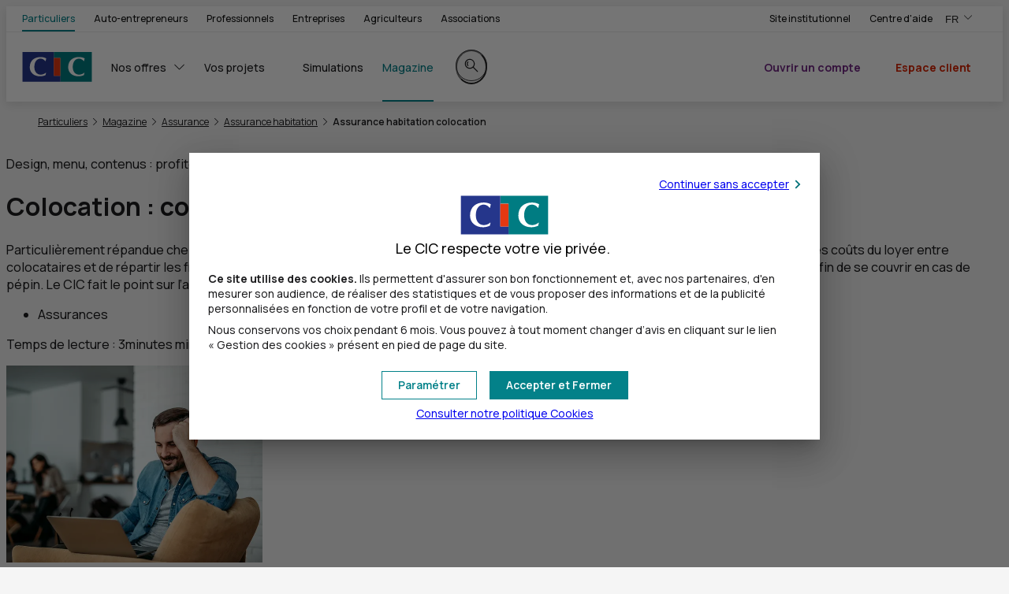

--- FILE ---
content_type: text/html; charset=utf-8
request_url: https://www.cic.fr/fr/particuliers/assurance/choisir-assurance-colocation.html
body_size: 22588
content:
<!DOCTYPE html>
<html lang="fr">
<head>
<meta name="espace" content="Particulier" />

<meta name="format-detection" content="telephone=no" />

<meta charset="UTF-8">
	<meta http-equiv="X-UA-Compatible" content="IE=edge,chrome=1">
	<meta name="viewport" content="width=device-width, initial-scale=1.0">
    <link type="text/css" rel="stylesheet" href="https://cdnii.e-i.com/INGR/sd/cic_2023/8.124.3/fr/css/env_desktop.css" media="screen and (min-width: 1152px)">
    <link type="text/css" rel="stylesheet" href="https://cdnii.e-i.com/INGR/sd/cic_2023/8.124.3/fr/css/env_responsive.css" media="screen and (max-width: 1151px)">
	<link type="text/css" rel="stylesheet" href="https://cdnii.e-i.com/INGR/sd/cic_2023/8.124.3/fr/css/ei_base_vitrine.css">
	<script type="text/javascript" src="https://cdnii.e-i.com/INGR/sd/cic_2023/8.124.3/fr/javascript/ingr_all.js"></script>
	<script type="text/javascript" src="https://cdnii.e-i.com/INGR/sd/cic_2023/8.124.3/fr/javascript/appli/lightbox.js"></script>
	<script type="text/javascript" src="https://cdnii.e-i.com/INGR/sd/cic_2023/8.124.3/fr/javascript/appli/ei_tools.js"></script>

<link type="text/css" rel="stylesheet" href="https://cdnii.e-i.com/INGR/sd/cic_2023/8.124.3/fr/css/ei_custom_messenger.css" />

<link type="text/css" rel="stylesheet" href="https://cdnii.e-i.com/INGR/sd/cic_2023/8.124.3/fr/css/ei_custom_scrollzone.css" />

<link type="text/css" rel="stylesheet" href="https://cdnii.e-i.com/INGR/sd/cic_2023/8.124.3/fr/css/ei_custom_carousel.css" charset="UTF-8" />

<link type="text/css" rel="stylesheet" href="https://cdnii.e-i.com/INGR/sd/cic_2023/8.124.3/fr/css/ei_custom_rating.css" charset="UTF-8" />

<script>
		var espacewat = 'Conseil';
	</script>
<link rel="apple-touch-icon" sizes="180x180" href="https://cdnii.e-i.com/INGR/sd/cic_2023/8.124.3/fr/images/std/favicons/apple-touch-icon.png">
    <link rel="icon" type="image/png" sizes="32x32" href="https://cdnii.e-i.com/INGR/sd/cic_2023/8.124.3/fr/images/std/favicons/favicon-32x32.png">
    <link rel="icon" type="image/png" sizes="16x16" href="https://cdnii.e-i.com/INGR/sd/cic_2023/8.124.3/fr/images/std/favicons/favicon-16x16.png">
    <link rel="manifest" href="https://cdnii.e-i.com/INGR/sd/cic_2023/8.124.3/fr/images/std/favicons/site.webmanifest">
    <link rel="mask-icon" href="https://cdnii.e-i.com/INGR/sd/cic_2023/8.124.3/fr/images/std/favicons/safari-pinned-tab.svg" color="#e2001a">
    <meta name="msapplication-TileColor" content="#e2001a">
    <meta name="theme-color" content="#ffffff">
<script type="text/javascript" src="https://cdnii.e-i.com/SRCH/sd/exalead/1.11.37/javascripts/autocomplete_search.js"></script>
<link type="text/css" rel="stylesheet" href="https://cdnii.e-i.com/INGR/sd/cic_2023/8.124.3/fr/css/appli/ei_custom_ariane.css" charset="UTF-8" />

<!-- head content ACE -->


    
    
    
    
    
    
    
    
        
            
        
    
    
    



<meta name="type_contenu" content="articles">



    
        <title>Colocation : comment marche l'assurance habitation ? | CIC</title>
    
    
    
        <meta name="description" content="Très répandue chez les étudiants et jeunes actifs, la colocation est un moyen de partager les coûts du loyer et de répartir les frais du logement." />
    
    
    
            <meta name="robots" content="index,follow">
    


  
    
        <link rel="canonical" href="https://www.cic.fr/fr/particuliers/assurance/choisir-assurance-colocation.html" />
    



        
        
        
        
        
        
        




    
        
            
        
    
    
    

    
    
    
    
        
    
    
    

    <script src="https://cdnwmii.e-i.com/SITW/wm/global/1.0.0/af/shared/lib/splide/splide.min.js"></script>
    <script src="https://cdnwmii.e-i.com/SITW/wm/global/1.0.0/af/CIC-2023/scripts/slider.js"></script>
    <script src="https://cdnwmii.e-i.com/SITW/wm/global/1.0.0/af/shared/scripts/main.js" defer="true"></script>
    <script src="https://cdnwmii.e-i.com/SITW/wm/global/1.0.0/af/CIC-2023/scripts/main.js" defer="true"></script>
    <script src="https://cdnwmii.e-i.com/SITW/wm/global/1.0.0/af/shared/scripts/fgen.js" defer="true"></script>
    <!-- cotech power -->
    <script src="https://cdnwmii.e-i.com/SITW/wm/global/1.0.0/af/shared/scripts/tests.js" defer="true"></script>


    
    
        
    

    <link type="text/css" rel="stylesheet" href="https://cdnwmii.e-i.com/SITW/wm/global/1.0.0/af/CIC-2023/styles/main.css"/>    

    
    
    
    
    
        <link type="text/css" rel="stylesheet" href="https://cdnwmii.e-i.com/SITW/wm/global/1.0.0/af/CIC-2023/styles/pages/article.css"/>
        
    
    
    
    
    
    
    
    
        
            
        
    
    
    
    

    
    	 
        <meta name="twitter:card" content="summary" />
        
            <meta name="twitter:site" content="@CIC" />
        
        <meta name="twitter:title" content="Colocation&nbsp;: comment assurer son logement&nbsp;?" />
        <meta name="twitter:description" content="" />
        <meta name="twitter:image" content="https://cdnwmii.e-i.com/SITW/wm/global/1.0.0/af/CIC-2023/assets/articles/comment-choisir-assurance-colocation/tuile_400x225.jpg" />
        <meta property="og:type" content="article" />
        <meta property="og:title" content="Colocation&nbsp;: comment assurer son logement&nbsp;?" />
        <meta property="og:description" content="" />
        <meta property="og:url" content="" />
        <meta property="og:locale" content="fr-FR" />
        <meta property="og:site_name" content="cic.fr" />
        <meta property="article:published_time" content="2024-06-01T00:00" />
        <meta property="og:image" content="https://cdnwmii.e-i.com/SITW/wm/global/1.0.0/af/CIC-2023/assets/articles/comment-choisir-assurance-colocation/tuile_400x225.jpg"/>
         
        
        

    
    <!-- Fin head content ACE -->
<link href="https://cdnii.e-i.com/INGR/sd/cic_2023/8.124.3/fr/css/ei_custom_richradbutton.css" rel="stylesheet" type="text/css" />
  <link rel="preload" href="/euConsentConfig.json" as="fetch" crossorigin="anonymous">
  <script src="https://cdnii.e-i.com/SITW/sd/tools/2.3.11/javascripts/SITW-tools.js" defer></script>
<!-- Head SCRIPT_WEBMASTER -->
<script
async
src="https://cdnwmii.e-i.com/SITW/wm/global/1.0.0/af/shared/scripts/tests.min.js"
charset="UTF-8"
></script>
    <!-- fin Head SCRIPT_WEBMASTER -->
<script type="text/javascript">
        var d = new Date();
        d.setTime(d.getTime()+(365*24*60*60*1000));
        document.cookie = "rid=1712;expires="+d.toUTCString()+";path=/;secure";
    </script>
<link rel="preload" as="font" href="https://cdnii.e-i.com/INGR/sd/cic_2023/8.124.3/fr/../commun/fonts/ManropeVariable.woff2" type="font/woff2" crossorigin>
	<script type="text/javascript" src="https://cdnii.e-i.com/INGR/sd/cic_2023/8.124.3/fr/javascript/appli/ei_smoothAnchor.js"></script>
	<link type="text/css" rel="stylesheet" href="https://cdnii.e-i.com/INGR/sd/cic_2023/8.124.3/fr/css/ei_custom_responsive.css">
	<script>
		search.hasOpen = function() {
			if (search.myButton !== null && search.mySearchbar !== null) {
				return search.myButton.classList.contains(search.searchbarOpen) ? true : false;
			}
			return false; // si pas de recherche
		}
	</script>
	<style>.ei_tutotooltip{z-index:1600;}
	@supports (container-type: inline-size){.eir_td .ei_timeline{min-width: 200px}}
	@media screen and (max-width: 1151px) {html.ircc__noscroll #ei_tpl_fullsite {position:static;}
	</style>
<script type="text/javascript" src="https://cdnii.e-i.com/WEBO/sd/wat/1.0.16//javascripts/tracking_event.js" charset="UTF-8"></script>

<script type="text/javascript">
    const DCLI_PAGE_READ_DELAY = 2;
    const DCLI_HID_ACTIVATION = false;
    const DCLI_COLLECT_URL = "https://dclic-events.e-i.com/";
    const DCLI_RESOLVE_URL = "https://dclic-resolver.e-i.com/";
    const DCLI_PAGEREAD_AUTHORIZED_PATTERNS = {};
</script>
<script type="text/javascript" src="https://cdnii.e-i.com/DCLI/sd/collector/1.9.5/common/dclic_common_template.js"></script>
<script type="text/javascript" src="https://cdnii.e-i.com/DCLI/sd/collector/1.9.5/cic/dclic_cic.js"></script></head>
<body>
	<a id="ei_page_top" tabindex="-1"></a>
    <nav role="navigation" aria-label="Liens d'accès rapide">
        <ul class="ei_quicklink">
</ul>

    </nav>
	<ei-msgs-chat></ei-msgs-chat><script defer>window.msgsChatConfig = {
  "genesysConfig": {
    "isEnabled": false,
    "canBeInitiated": false,
    "defaultDisplay": "none",
    "tooltipConfig": {
      "initialTooltip": {
        "isEnabled": false,
        "delay": 10
      },
      "tooltipReminder": {
        "isEnabled": false,
        "delay": 300
      }
    }
  },
  "virtualAssistantConfig": {
    "isEnabled": true,
    "canBeInitiated": true,
    "defaultDisplay": null,
    "tooltipConfig": {
      "initialTooltip": {
        "isEnabled": false,
        "delay": 10
      },
      "tooltipReminder": {
        "isEnabled": false,
        "delay": 300
      }
    }
  },
  "contactButtonEnabled": true,
  "agencyButtonEnabled": true,
  "beforeLoadingConfig": {
    "checkingRequired": null,
    "objectToWait": null
  },
  "pollingRate": 5,
  "refreshRate": 16,
  "refreshRateLimit": 600,
  "allowedWaitingTime": 150,
  "displayDelay": 0,
  "genesysPlatformAuth": "BALC",
  "genesysPlatformUnauth": "BALC",
  "genesysFileUploadEnabled": false,
  "apiBaseUrl": "https://api-nc.e-i.com/apic_apichats/devbget.svc",
  "apiConfigUrl": "https://api-nc.e-i.com/cha2_chatapi/api/cha2-chatapi",
  "apiConfigVersion": 1,
  "siteConfiguration": "CONTACTBAR",
  "virtualAssistantId": "9",
  "virtualAssistantTutorialEnabled": true,
  "virtualAssistantAutocompletionEnabled": true,
  "isUserAuthenticated": false,
  "sessionToken": "",
  "isUserSubstituted": false,
  "worldId": "CIC",
  "uniqueWorldId": "cic",
  "federation": "47",
  "bankCode": "",
  "branchCode": "",
  "userTypology": "",
  "locale": "fr_FR",
  "publicPath": "https://cdnii.e-i.com/MSGS/sd/chat/8.4.7/",
  "devbCdnPath": "https://staticii.e-i.com/public/",
  "vocApiUrl": "https://api-nc.e-i.com/VOC0_VOCRESTAPI",
  "vocFunctionalityCode": "3D515112-38D4-43B9-A7B1-2FFDAF89E6AC",
  "vocNpsFunctionalityCode": null,
  "vocNpsPropositionRate": 0,
  "vocVersion": "1",
  "vocDelay": 0,
  "jqueryRelativePath": "shared/jquery/3.5.1/jquery.min.js",
  "customScrollbarPath": "shared/malihu-custom-scrollbar-plugin_/3.0.9/jquery.mCustomScrollbar.concat.min.js",
  "srchExaleadDsnFullString": "WWW_CIC_FR_FR",
  "deciTechnicalId": "YTQ2OWU5MWUtZDdlYy00MDAyLTg3NjUtMjdlYjUxN2Y0MDZjMmY3MmMzYzYtMWViZC00NTAwLWJlNTUtOTA3ZmU3ODZlNmRi",
  "prospectId": "MDk1ZmQxOTMtOTliNC00Yzk5LWFlM2QtMzYyZTQ3NzNmZTBlYzM4ZDZjZjctNTBjMC00NWY5LWFhNzQtZmJmYzU0ZjM1Nzgy",
  "deciUtilLog": null
};</script><script charset="UTF-8" src="https://cdnii.e-i.com/MSGS/sd/chat/8.4.7/runtime.js" defer></script><script charset="UTF-8" src="https://cdnii.e-i.com/MSGS/sd/chat/8.4.7/main.js" defer></script><link type="text/css" rel="stylesheet" charset="UTF-8" href="https://cdnii.e-i.com/MSGS/sd/chat/8.4.7/styles.css" />
    <div id="ei_tpl_fullsite" class="ei_vitrine">
        <a id="ei_quicklink_header" data-sinbad="Entête de page" tabindex="-1"></a>
        <header class="ei_header" role="banner" data-sticky>
            <div class="ei_header__container ei_header__container_links">
                <div class="ei_header__content ">
                    <div class="ei_header__espace">
                        <nav class="ei_menu__espace eir_hidesm" role="navigation" aria-label="Liens d'accès aux marchés">
                            <ul class="ei_menu__nav_espace">
    <li>
        <a href="/fr/particuliers.html" data-marche="Particulier" data-marche-default="true">Particuliers</a>
    </li>
	<li>
        <a href="/fr/autoentrepreneurs.html" data-marche="Autoentrepreneurs">Auto-entrepreneurs</a>
    </li>
    <li>
        <a href="/fr/professionnels.html" data-marche="Professionnel">Professionnels</a>
    </li>
	<li>
        <a href="/fr/entreprises.html" data-marche="Entreprise">Entreprises</a>
    </li>
    <li>
        <a href="/fr/agriculteurs.html" data-marche="Agriculteur">Agriculteurs</a>
    </li>
    <li>
        <a href="/fr/associations.html" data-marche="Association">Associations</a>
    </li>
</ul>

                        </nav>
                    </div>
                    <div class="ei_header__links">
                        <ul>
    <li>
        <a class="header_links__agences" data-marche="Institutionnel" href="/fr/groupe-cic.html">
            <span>Site institutionnel</span>
        </a>
    </li>
	<li>
        <a class="header_links__aide" href="/fr/particuliers/centre-aide/comment-pouvons-nous-vous-aider.html">
            <span>Centre d'aide</span>
        </a>
    </li>
</ul>

                    </div>
                    <div class="ei_header__languages">
                        
<div class="ei_dropdown__header ei_dropdown__header_language">
	<button class="ei_ddown-link eir_hidesm" type="button" lang="fr" aria-expanded="false">
        <span>FR</span>
		<span class="ei_sronly">,Version française</span>
		<span class="ei_sronly">,Changer de version</span>
        <span class="ei_gly_dropdown ei_env_ico" aria-hidden="true"></span>
    </button>
    <ul>
        <li class="eir_showsm" aria-current="true">
			<span class="e_select" lang="fr">
				<span>FR</span>
				<span class="ei_sronly">,Version française</span>
				<span class="ei_env_ico" aria-hidden="true"></span>
			</span>
		</li>
        <li>
			<a href="/en" lang="en"><span>EN</span><span class="ei_sronly">,English version</span></a>
		</li>
		<li>
			<a href="/es" lang="es"><span>ES</span><span class="ei_sronly">,Versión en español</span></a>
		</li>
        <li>
			<a href="/de" lang="de"><span>DE</span><span class="ei_sronly">,Deutsche Version</span></a>
		</li>
    </ul>
</div>

                    </div>
                </div>
            </div>
            
            <div class="ei_header__container ei_header__container_menu">
                <div class="ei_header__content">
                    <div class="ei_header__logo">
                        
<a href="/fr/particuliers.html" class="ei_logo" title="CIC (Accueil)">
    <img class="ei_logo_img" src="https://cdnii.e-i.com/INGR/sd/cic_2023/8.124.3/fr/images/css/env/logo.svg" alt="CIC" height="38" width="89">
</a>

                    </div>
                    <div id="ei_tpl_menu" class="ei_menu">
                        <a id="ei_quicklink_menu" data-sinbad="Menu principal" tabindex="-1"></a>
                        <div class="ei_menu__content" id="burgercontent">
                            <nav class="ei_menu__nav" role="navigation" aria-label="Menu principal">
                                <button type="button" id="burgerlink" class="ei_menu__burger" aria-expanded="false" aria-controls="burgercontent">
    <span class="ei_menu__burgerbox">
        <span class="ei_menu__burgerline"></span>
    </span>
    <span class="ei_menu__burgerlabel">Menu</span>
</button>

                                <ul class="ei_menu__nav_espace">
    <li>
        <a href="/fr/particuliers.html" data-marche="Particulier" data-marche-default="true">Particuliers</a>
    </li>
	<li>
        <a href="/fr/autoentrepreneurs.html" data-marche="Autoentrepreneurs">Auto-entrepreneurs</a>
    </li>
    <li>
        <a href="/fr/professionnels.html" data-marche="Professionnel">Professionnels</a>
    </li>
	<li>
        <a href="/fr/entreprises.html" data-marche="Entreprise">Entreprises</a>
    </li>
    <li>
        <a href="/fr/agriculteurs.html" data-marche="Agriculteur">Agriculteurs</a>
    </li>
    <li>
        <a href="/fr/associations.html" data-marche="Association">Associations</a>
    </li>
</ul>

                                <!-- Menu.Net MenuHandler-->		
<ul>

<li   class="ei_menu__levels_3" >	  
    <a target="_self"  data-page="277256" href="#">
	
	<span>Nos offres</span>
	
	</a>
    <div class="e_smenu">


<ul>
    
    
    
    
    
    
    
    
    
    <li  >	  
        <a target="_self"  data-page="277266" href="/fr/particuliers/comptes.html">
    	
    	<span>Comptes et cartes</span>
    	
    	</a>
        <div class="e_smenu">
    <p class='e_menuDescription'>Gérer vos comptes</p>
    <div class='e_smenu_content'>
    
        
        
        
        
        
        
        
        
        <ul class='e_menuCol1'>
        <li  >	  
            <a target="_self"  data-page="277273" href="/fr/particuliers/comptes/ouvrir-un-compte.html">
        	<span class="ei_gly_user_circle_plus" aria-hidden=true></span>
        	<span>Ouvrir un compte</span>
        	
        	</a>
        </li>
        
        <li  >	  
            <a target="_self"  data-page="277274" href="/fr/particuliers/comptes/filbanque.html">
        	<span class="ei_gly_laptop_smartphone" aria-hidden=true></span>
        	<span>Vos services de banque à distance</span>
        	
        	</a>
        </li>
        
        <li  >	  
            <a target="_self"  data-page="277275" href="/fr/particuliers/comptes/choisir-compte.html">
        	<span class="ei_gly_document_multi_euro" aria-hidden=true></span>
        	<span>Comptes bancaires</span>
        	
        	</a>
        </li>
        
        <li  >	  
            <a target="_self"  data-page="277276" href="/fr/particuliers/comptes/choisir-carte-bancaire.html">
        	<span class="ei_gly_credit_card" aria-hidden=true></span>
        	<span>Cartes bancaires</span>
        	
        	</a>
        </li>
        
        <li  >	  
            <a target="_self"  data-page="277277" href="/fr/particuliers/comptes/securite-des-operations-bancaires.html">
        	<span class="ei_gly_padlock" aria-hidden=true></span>
        	<span>Sécurité des opérations</span>
        	
        	</a>
        </li>
        
        <li  >	  
            <a target="_self"  data-page="291852" href="/fr/particuliers/comptes/paiements.html">
        	<span class="ei_gly_atm_credit_card" aria-hidden=true></span>
        	<span>Paiements et retraits</span>
        	
        	</a>
        </li>
        
        <li   class="ei_menu_vitrine__link_hub" >	  
            <a target="_self"  data-page="291853" href="/fr/particuliers/comptes.html">
        	
        	<span>Voir toutes nos solutions Comptes et cartes</span>
        	
        	</a>
        </li>
        </ul><ul class='e_menuCol2'>
        <li   class="ei_menu_link_tile" >	  
            <p class='e_menuDescription'><span data-nosnippet class="e_menuDescription"><a href="https://www.cic.fr/fr/particuliers/comptes/compte-enfant-parcours-j.html" data-ga-category="Navigation" data-ga-action="Menu" data-ga-label="NosOffres/Assurances/Tuile/Parcours J : un compte et une carte à 2 euros par mois ">
<span class="ei_menu_link_tile_tag">Pour les 10-17 ans</span>
<span class="ei_menu_link_tile_subtitle">À ne pas manquer !</span>
<span class="ei_menu_link_tile_title">Parcours.J : un compte et une carte à <span class="ei_menu_link_tile_title_highlight">2€/mois</span> !</span>
<span class="ei_menu_link_tile_cta">En savoir plus</span>
</a>
</span></p>
        </li>
    </ul>
    </div>
        </div>
    </li>
    
    <li  >	  
        <a target="_self"  data-page="277267" href="/fr/particuliers/credits.html">
    	
    	<span>Crédits</span>
    	
    	</a>
        <div class="e_smenu">
    <p class='e_menuDescription'>Trouver une solution de financement pour vos projets</p>
    <div class='e_smenu_content'>
    
        
        
        
        
        
        
        
        
        
        
        <ul class='e_menuCol1'>
        <li  >	  
            <a target="_self"  data-page="291854" href="/fr/particuliers/credits/demander-credit-immobilier.html">
        	<span class="ei_gly_home" aria-hidden=true></span>
        	<span>Prêt immobilier</span>
        	
        	</a>
        </li>
        
        <li  >	  
            <a target="_self"  data-page="291855" href="/fr/particuliers/credits/pret-travaux.html">
        	<span class="ei_gly_paintbrush" aria-hidden=true></span>
        	<span>Prêt travaux</span>
        	
        	</a>
        </li>
        
        <li  >	  
            <a target="_self"  data-page="295507" href="/fr/particuliers/credits/credit-conso.html">
        	<span class="ei_gly_label_euro" aria-hidden=true></span>
        	<span>Crédits à la consommation</span>
        	
        	</a>
        </li>
        
        <li  >	  
            <a target="_self"  data-page="293138" href="/fr/particuliers/credits/credits-voiture.html">
        	<span class="ei_gly_car_euro" aria-hidden=true></span>
        	<span>Crédits voiture et leasing</span>
        	
        	</a>
        </li>
        
        <li  >	  
            <a target="_self"  data-page="291858" href="/fr/particuliers/credits/credit-velo.html">
        	<span class="ei_gly_bike" aria-hidden=true></span>
        	<span>Crédit vélo</span>
        	
        	</a>
        </li>
        
        <li  >	  
            <a target="_self"  data-page="291859" href="/fr/particuliers/credits/pret-etudiant.html">
        	<span class="ei_gly_books" aria-hidden=true></span>
        	<span>Prêt étudiant</span>
        	
        	</a>
        </li>
        
        <li  >	  
            <a target="_self"  data-page="291860" href="/fr/particuliers/credits/gestion-depenses.html">
        	<span class="ei_gly_calendar" aria-hidden=true></span>
        	<span>Gérer vos dépenses</span>
        	
        	</a>
        </li>
        
        <li  >	  
            <a target="_self"  data-page="291861" href="/fr/particuliers/credits/rachat-de-credits.html">
        	<span class="ei_gly_refresh" aria-hidden=true></span>
        	<span>Rachat de crédits</span>
        	
        	</a>
        </li>
        
        <li   class="ei_menu_vitrine__link_hub" >	  
            <a target="_self"  data-page="291862" href="/fr/particuliers/credits.html">
        	
        	<span>Voir toutes nos solutions Crédits</span>
        	
        	</a>
        </li>
        </ul><ul class='e_menuCol2'>
        <li   class="ei_menu_link_tile" >	  
            <p class='e_menuDescription'><span data-nosnippet class="e_menuDescription">
<a href="https://www.cic.fr/fr/particuliers/credits/credits-autonomie.html" data-ga-category="Navigation" data-ga-action="Menu" data-ga-label="NosOffres/Crédit/Tuile/Crédit autonomie">
<span class="ei_menu_link_tile_tag">L'entreprise à mission en action</span>
<span class="ei_menu_link_tile_subtitle">Adapter votre logement et véhicule à 0% TAEG fixe</span>
<span class="ei_menu_link_tile_title">Découvrez nos financements pour préserver votre autonomie, <span class="ei_menu_link_tile_title_highlight">sans intérêts</span> et sans frais de dossier.</a></span></p>
        </li>
    </ul>
    </div>
        </div>
    </li>
    
    <li  >	  
        <a target="_self"  data-page="277268" href="/fr/particuliers/assurances.html">
    	
    	<span>Assurances</span>
    	
    	</a>
        <div class="e_smenu">
    <p class='e_menuDescription'>Protéger ce que vous avez de plus cher</p>
    <div class='e_smenu_content'>
    
        
        
        
        
        
        
        
        
        <ul class='e_menuCol1'>
        <li  >	  
            <a target="_self"  data-page="293141" href="/fr/particuliers/assurance/assurer-votre-vehicule.html">
        	<span class="ei_gly_shield_car" aria-hidden=true></span>
        	<span>Assurances véhicules</span>
        	
        	</a>
        </li>
        
        <li  >	  
            <a target="_self"  data-page="295864" href="/fr/particuliers/assurance/assurer-votre-logement.html">
        	<span class="ei_gly_shield_home" aria-hidden=true></span>
        	<span>Assurances habitation</span>
        	
        	</a>
        </li>
        
        <li  >	  
            <a target="_self"  data-page="291865" href="/fr/particuliers/assurance/couvrir-vos-depenses-de-sante.html">
        	<span class="ei_gly_shield_heart" aria-hidden=true></span>
        	<span>Assurances santé</span>
        	
        	</a>
        </li>
        
        <li  >	  
            <a target="_self"  data-page="291866" href="/fr/particuliers/epargne/assurance-vie.html">
        	<span class="ei_gly_institution" aria-hidden=true></span>
        	<span>Assurance-vie</span>
        	
        	</a>
        </li>
        
        <li  >	  
            <a target="_self"  data-page="291867" href="/fr/particuliers/assurance/prevoyance.html">
        	<span class="ei_gly_family" aria-hidden=true></span>
        	<span>Assurances prévoyance</span>
        	
        	</a>
        </li>
        
        <li  >	  
            <a target="_self"  data-page="291868" href="/fr/particuliers/assurance/assurance-scolaire-et-extrascolaire.html">
        	<span class="ei_gly_backpack" aria-hidden=true></span>
        	<span>Assurance scolaire</span>
        	
        	</a>
        </li>
        
        <li   class="ei_menu_vitrine__link_hub" >	  
            <a target="_self"  data-page="291869" href="/fr/particuliers/assurances.html">
        	
        	<span>Voir toutes nos solutions Assurances</span>
        	
        	</a>
        </li>
        </ul><ul class='e_menuCol2'>
        <li   class="ei_menu_link_tile" >	  
            <p class='e_menuDescription'><span data-nosnippet class="e_menuDescription"><a href="https://www.cic.fr/fr/particuliers/assurance/assurance-habitation.html" data-ga-category="Navigation" data-ga-action="Menu" data-ga-label="NosOffres/Assurances/Tuile/Assurance Multirisque Habitation : garantie vol et effraction incluse ">
<span class="ei_menu_link_tile_tag">DES 7€ PAR MOIS</span>
<span class="ei_menu_link_tile_subtitle">Assurer tous les styles de vie</span>
<span class="ei_menu_link_tile_title">Assurance Multirisque Habitation : <span class="ei_menu_link_tile_title_highlight">garantie vol et effraction incluse</span> !</span>
</a>
</span></p>
        </li>
    </ul>
    </div>
        </div>
    </li>
    
    <li  >	  
        <a target="_self"  data-page="277269" href="/fr/particuliers/epargne.html">
    	
    	<span>Épargne</span>
    	
    	</a>
        <div class="e_smenu">
    <p class='e_menuDescription'>Gérer votre épargne</p>
    <div class='e_smenu_content'>
    
        
        
        
        
        
        
        
        
        <ul class='e_menuCol1'>
        <li  >	  
            <a target="_self"  data-page="291871" href="/fr/particuliers/epargne/livrets-epargne.html">
        	<span class="ei_gly_euro_pile" aria-hidden=true></span>
        	<span>Livrets d’épargne</span>
        	
        	</a>
        </li>
        
        <li  >	  
            <a target="_self"  data-page="291872" href="/fr/particuliers/epargne/epargne-projet.html">
        	<span class="ei_gly_bookmark" aria-hidden=true></span>
        	<span>Épargne projets</span>
        	
        	</a>
        </li>
        
        <li  >	  
            <a target="_self"  data-page="301861" href="/fr/particuliers/epargne/assurance-vie.html">
        	<span class="ei_gly_institution" aria-hidden=true></span>
        	<span>Assurance-vie</span>
        	
        	</a>
        </li>
        
        <li  >	  
            <a target="_self"  data-page="291874" href="/fr/particuliers/epargne/placement-financier-cic.html">
        	<span class="ei_gly_chart" aria-hidden=true></span>
        	<span>Placements financiers</span>
        	
        	</a>
        </li>
        
        <li  >	  
            <a target="_self"  data-page="291875" href="/fr/particuliers/epargne/epargne-retraite.html">
        	<span class="ei_gly_seedling" aria-hidden=true></span>
        	<span>Épargne retraite</span>
        	
        	</a>
        </li>
        
        <li  >	  
            <a target="_self"  data-page="291876" href="/fr/particuliers/epargne/investir-immobilier.html">
        	<span class="ei_gly_pillar" aria-hidden=true></span>
        	<span>Investir dans l'immobilier</span>
        	
        	</a>
        </li>
        
        <li   class="ei_menu_vitrine__link_hub" >	  
            <a target="_self"  data-page="291877" href="/fr/particuliers/epargne.html">
        	
        	<span>Voir toutes nos solutions Épargne</span>
        	
        	</a>
        </li>
        </ul><ul class='e_menuCol2'>
        <li   class="ei_menu_link_tile" >	  
            <p class='e_menuDescription'><span data-nosnippet class="e_menuDescription"><a href="https://www.cic.fr/fr/particuliers/epargne/livret-epargne-pour-les-autres.html" data-ga-category="Navigation" data-ga-action="Menu" data-ga-label="NosOffres/Epargne/Tuile/Livret d’Epargne pour les Autres : épargnez au taux boosté de 2,20% brut ">
<span class="ei_menu_link_tile_tag">En ce moment</span>
<span class="ei_menu_link_tile_subtitle">Agir pour les associations</span>
<span class="ei_menu_link_tile_title">Livret d’Épargne pour les Autres : épargnez au taux boosté de <span class="ei_menu_link_tile_title_highlight">2,20% brut</span> !</span>
</a>
</span></p>
        </li>
    </ul>
    </div>
        </div>
    </li>
    
    <li  >	  
        <a target="_self"  data-page="277270" href="#">
    	
    	<span>Télésurveillance et téléassistance</span>
    	
    	</a>
        <div class="e_smenu">
    <p class='e_menuDescription'>Sécuriser et protéger à distance</p>
    <div class='e_smenu_content'>
    
        
        
        <ul class='e_menuCol1'>
        <li  >	  
            <a target="_self"  data-page="291878" href="/fr/particuliers/assurance/telesurveillance-maison-homiris.html">
        	<span class="ei_gly_eye" aria-hidden=true></span>
        	<span>Alarme et télésurveillance Homiris</span>
        	
        	</a>
        </li>
        
        <li  >	  
            <a target="_self"  data-page="291879" href="/fr/particuliers/assurance/senior-assistance.html">
        	<span class="ei_gly_user_headset" aria-hidden=true></span>
        	<span>Senior Assistance</span>
        	
        	</a>
        </li>
    </ul>
    </div>
        </div>
    </li>
    
    <li  >	  
        <a target="_self"  data-page="277271" href="#">
    	
    	<span>Mobile et internet</span>
    	
    	</a>
        <div class="e_smenu">
    <p class='e_menuDescription'>Box et mobile Bouygues Telecom</p>
    <div class='e_smenu_content'>
    
        
        
        
        <ul class='e_menuCol1'>
        <li  >	  
            <a target="_self"  data-page="291880" href="/fr/particuliers/mobile/forfaits-sans-engagement.html">
        	<span class="ei_gly_sim_card" aria-hidden=true></span>
        	<span>Forfait sans engagement</span>
        	
        	</a>
        </li>
        
        <li  >	  
            <a target="_self"  data-page="291882" href="/fr/particuliers/mobile/box-internet-offres-fibre.html">
        	<span class="ei_gly_internet_box" aria-hidden=true></span>
        	<span>Box internet</span>
        	
        	</a>
        </li>
        
        <li   class="ei_menu_vitrine__link_hub" >	  
            <a target="_self"  data-page="308950" href="/fr/particuliers/mobile/forfaits-mobile-box.html">
        	
        	<span>Voir toutes nos solutions Mobile et internet</span>
        	
        	</a>
        </li>
    </ul>
    </div>
        </div>
    </li>
    
    <li  >	  
        <a target="_self"  data-page="277272" href="#">
    	
    	<span>Avantages partenaires</span>
    	
    	</a>
        <div class="e_smenu">
    <p class='e_menuDescription'>L’expertise de nos partenaires</p>
    <div class='e_smenu_content'>
    
        
        
        <ul class='e_menuCol1'>
        <li  >	  
            <a target="_self"  data-page="303365" href="/fr/particuliers/informations/kiosque-services.html">
        	<span class="ei_gly_sparkles" aria-hidden=true></span>
        	<span>Kiosque à Services</span>
        	
        	</a>
        </li>
        
        <li  >	  
            <a target="_self"  data-page="326000" href="/fr/particuliers/credits/homji.html">
        	<span class="ei_gly_home_gauge_energy" aria-hidden=true></span>
        	<span>La rénovation énergétique avec Homji</span>
        	
        	</a>
        </li>
    </ul>
    </div>
        </div>
    </li>
    
    <li   class="ei_menu__link_market" >	  
        <a target="_self"  data-page="302103" href="/fr/particuliers/comptes/parrainer-un-proche.html">
    	
    	<span>Parrainage</span>
    	
    	</a>
    </li>
</ul>

    </div>
</li>

<li   class="ei_menu__levels_2" >	  
    <a target="_self"  data-page="277257" href="#">
	
	<span>Vos projets</span>
	
	</a>
    <div class="e_smenu">

<div class='e_smenu_content'>

    
    
    
    
    
    
    
    
    <ul class='e_menuCol1'>
    <li  >	  
        <a target="_self"  data-page="291887" href="/fr/particuliers/vehicules.html">
    	<span class="ei_gly_car_euro" aria-hidden=true></span>
    	<span>Financer et assurer un véhicule</span>
    	
    	</a>
    </li>
    
    <li  >	  
        <a target="_self"  data-page="291894" href="/fr/particuliers/patrimoine.html">
    	<span class="ei_gly_home" aria-hidden=true></span>
    	<span>Constituer et gérer son patrimoine</span>
    	
    	</a>
    </li>
    
    <li  >	  
        <a target="_self"  data-page="291899" href="/fr/particuliers/parents.html">
    	<span class="ei_gly_family" aria-hidden=true></span>
    	<span>Accompagner les projets de ses enfants</span>
    	
    	</a>
    </li>
    </ul><ul class='e_menuCol2'>
    <li  >	  
        <a target="_self"  data-page="291890" href="/fr/particuliers/cic-mission-immo.html">
    	<span class="ei_gly_chart" aria-hidden=true></span>
    	<span>Se loger et faire des travaux</span>
    	
    	</a>
    </li>
    
    <li  >	  
        <a target="_self"  data-page="295927" href="/fr/particuliers/preparer-retraite.html">
    	<span class="ei_gly_seedling" aria-hidden=true></span>
    	<span>Préparer sa retraite</span>
    	
    	</a>
    </li>
    
    <li  >	  
        <a target="_self"  data-page="291902" href="/fr/particuliers/voyage.html">
    	<span class="ei_gly_lugage" aria-hidden=true></span>
    	<span>Voyager</span>
    	
    	</a>
    </li>
    </ul><ul class='e_menuCol3'>
    <li  >	  
        <a target="_self"  data-page="291891" href="/fr/particuliers/famille.html">
    	<span class="ei_gly_family" aria-hidden=true></span>
    	<span>Protéger et assurer sa famille</span>
    	
    	</a>
    </li>
    
    <li  >	  
        <a target="_self"  data-page="291898" href="/fr/professionnels/creation-entreprise.html">
    	<span class="ei_gly_rocket" aria-hidden=true></span>
    	<span>Créer une entreprise</span>
    	
    	</a>
    </li>
</ul>
</div>
    </div>
</li>

<li  >	  
    <a target="_self"  data-page="277259" href="/fr/particuliers/simulations-souscriptions.html">
	
	<span>Simulations</span>
	
	</a>
</li>

<li   class=" e_select" >	  
    <a target="_self"  data-page="277260" href="/fr/particuliers/magazine.html">
	
	<span>Magazine</span>
	
	</a>
</li>
</ul>

<!-- /Menu.Net -->
								
                                <div class="ei_menu__links">
                                    <ul>
    <li>
        <a class="header_links__agences" data-marche="Institutionnel" href="/fr/groupe-cic.html">
            <span>Site institutionnel</span>
        </a>
    </li>
	<li>
        <a class="header_links__aide" href="/fr/particuliers/centre-aide/comment-pouvons-nous-vous-aider.html">
            <span>Centre d'aide</span>
        </a>
    </li>
</ul>

                                    
<div class="ei_dropdown__header ei_dropdown__header_language">
	<button class="ei_ddown-link eir_hidesm" type="button" lang="fr" aria-expanded="false">
        <span>FR</span>
		<span class="ei_sronly">,Version française</span>
		<span class="ei_sronly">,Changer de version</span>
        <span class="ei_gly_dropdown ei_env_ico" aria-hidden="true"></span>
    </button>
    <ul>
        <li class="eir_showsm" aria-current="true">
			<span class="e_select" lang="fr">
				<span>FR</span>
				<span class="ei_sronly">,Version française</span>
				<span class="ei_env_ico" aria-hidden="true"></span>
			</span>
		</li>
        <li>
			<a href="/en" lang="en"><span>EN</span><span class="ei_sronly">,English version</span></a>
		</li>
		<li>
			<a href="/es" lang="es"><span>ES</span><span class="ei_sronly">,Versión en español</span></a>
		</li>
        <li>
			<a href="/de" lang="de"><span>DE</span><span class="ei_sronly">,Deutsche Version</span></a>
		</li>
    </ul>
</div>

                                </div>
                            </nav>
                        </div>
                    </div>
                    <div class="ei_header__search">
                        <a id="ei_quicklink_search" data-sinbad="Zone de recherche" tabindex="-1"></a>
                        <button type="button" class="ei_header__search_display_srchbar_btn">
	<span class="ei_env_ico" aria-hidden="true"></span>
	<span class="ei_sronly">Rechercher sur le site</span>
</button>

						<div class="ei_header__container ei_header__container_search">
							<div class="ei_header__container_search_content">
								<head></head>

<form autocomplete="off" action="/fr/search_engine.html" method="get" name="form_rechercher" class="CMSD_search ei_srchbar_form" role="search" id="SRCH_form_header">
	<label class="e_invisible" for="SRCH_top">Votre recherche</label>
	<input type="text" id="SRCH_top" class="pQuery SRCH_input ei_srchbar_input" title="Votre recherche" placeholder="Votre recherche" name="pQuery" role="combobox" aria-expanded="false" aria-haspopup="listbox" aria-autocomplete="both" autocomplete="off" aria-controls="lstresult" required="required" oninvalid="this.setCustomValidity('Merci de saisir votre demande')" oninput="setCustomValidity('')" inputmode="search" />
	<div class="autocomplete_search"></div>
	<div role="status" class="ei_sronly" id="ei_srch_msgstatus-id"></div>
	<button class="ei_srchbar_button" type="submit" title="Lancer la recherche">
		<span class="ei_sronly">Lancer la recherche</span>
		<span class="ei_srchbar_glyph" aria-hidden="true"></span>
	</button>
</form>

<script type="text/javascript">
var srchConfig = {
  searchApi: "/fr/SRCH/seachapi.aspx",
  faqApi: "/fr/async/FAQ/searchQuestion.aspx",
  formUrl: "/fr/search_engine.html",
  "ContentsList": [
    {"produits_services":{"label": "Produits et Services"}},
    {"FAQ":{"label": "Questions / Réponses"}},
	{"articles":{"label": "Articles"}}]
};
</script>

<button type="button" class="ei_srchbar_close_btn">
	<span aria-hidden="true" class="ei_env_ico"></span>
	<span class="ei_sronly">Fermer la barre de recherche</span>
</button>

							</div>
						</div>
                    </div>
                    <div class="ei_header__devenirclient">
                        <div id="ei_tpl_devenirclient" class="ei_tpl_head_td"><div class="ei_tpl_dclient_content"><div><p class="ei_tpl_dclient_title" ><a href="https://www.cic.fr/fr/particuliers/comptes/ouvrir-un-compte.html">Ouvrir un compte</a></p><p>du CIC</p></div></div></div>
                    </div>
                    <div class="ei_header__authentification">
                        <div id="ei_tpl_ident">
    <div id="ei_tpl_login">
                <p class="ei_tpl_ident_login_title"><a id="ei_tpl_ident_link" href="https://www.cic.fr/fr/authentification.html">Espace client</a></p>
    </div>
</div>
                    </div>
                </div>
            </div>
        </header>

        <a id="ei_quicklink_content" data-sinbad="Contenu principal" tabindex="-1"></a>
        <main class="ei_content" role="main">
            <div class="ei_ariane" id="ei_tpl_ariane">
                <div class="ei_ariane__content">
                    <!-- Ariane -->
<nav class="ei_bc" role="navigation" aria-label="Fil d'Ariane">
    <p class="ei_bc_locate">Vous êtes ici:</p><ol class="ei_bc_list">
            <li class="ei_bc_listitem">
            <a href='/fr/particuliers.html' >Particuliers</a>
                <span aria-hidden="true" class="ei_bc_sep"></span>
            </li>
            <li class="ei_bc_listitem">
            <a href='/fr/particuliers/magazine.html' >Magazine</a>
                <span aria-hidden="true" class="ei_bc_sep"></span>
            </li>
            <li class="ei_bc_listitem">
            <a href='/fr/particuliers/magazine/assurance.html' >Assurance</a>
                <span aria-hidden="true" class="ei_bc_sep"></span>
            </li>
            <li class="ei_bc_listitem">
            <a href='/fr/particuliers/magazine/assurance/assurance-habitation.html' >Assurance habitation</a>
                <span aria-hidden="true" class="ei_bc_sep"></span>
            </li>
            <li class="ei_bc_listitem" aria-current="page">
                <span>Assurance habitation colocation</span>
            </li>
    </ol>
</nav>
<!-- /Ariane -->
                </div>
            </div>
            <div class="ei_contener">
                


    


 




    
        
    





    
    
    
    


     
    
    


 



 

    
    
    
     
    
    
    
    
    
    
    

    
    
        
            
        
    
    
    
    
   
    
    


    

    

    
    
        
        
        
            
            
            
            
        
    

    
    
    
    
        
        
            
            
        
    

    

    

    
        
        
    
    
    
    
    
    

    
        
            
        
    
    
    
    
    
        
    
    
    
        
    

    
    
     




    
        
         
        
        <div id="-AF-Article-Comment-choisir-mon-assurance-de-colocation" class="cc ctxt-article ctxt-part cic ctxt-insurances"   data-ga-main-topic="assurances" data-ga-topics="logement"> 
        
        
        


    



    
    
    
    
    
    
        
            
        
    
    
    
    
        
    
 
    
    
    
    


	
		
<div class="cc blocMessaging">   
	<section class="page__element messaging">
		<div class="messaging__container">
			<div class="messaging__header">
				<p class="messaging__title"></p>
			</div>
			<div class="messaging__content">
				<p class="messaging__paragraph">Design, menu, contenus&nbsp;: profitez désormais d’une <strong>nouvelle expérience</strong> sur votre site <abbr>CIC</abbr>.</p>
			</div>
	  </div>
	</section>
</div>

	

	
		
	

	
		
<script>
  document.cookie = "user=anonyme; path=/; max-age=3600; secure;";
</script>
  
	








  
    
    
    






        
       
        
        
        
        
        <div class="container__grid ">

        
         
        
         
            
        
        
        <header class="hero ">
            <div class="hero__group">
                <div class="hero__intro">
                     
                        
                    
                    
                        <h1 class="hero__booster">Colocation&nbsp;: comment assurer son logement&nbsp;?</h1>
                    
                    
                        <div class="hero__paragraph">Particulièrement répandue chez les étudiants et les jeunes actifs pour son aspect convivial, la colocation est aussi un moyen de partager les coûts du loyer entre colocataires et de répartir les frais du logement. Néanmoins, il existe des obligations à respecter, comme la souscription d’une assurance afin de se couvrir en cas de pépin. Le <abbr>CIC</abbr> fait le point sur l’assurance habitation colocation et vous propose des solutions concrètes.
</div>
                    
                </div>
                            
                     
                        <div class="hero__data">

                            
                                
                                    
                                     
                                        <ul class="hero__themes">
                                            
                                                
                                                    
                                                        
                                                            
                                                            
                                                                
                                                            
                                                            
                                                            <li class="picto ctxt-assurances">Assurances</li>
                                                        
                                                    
                                                
                                            
                                        </ul>
                                    
                                
                            
                            
                            
                                
                            
                            
                                
                            
                            
                             
                                <p class="hero__reading"><span class="icon_chronometer" aria-hidden="true"></span><span class="hero__reading--text">Temps de lecture&nbsp;:</span>&nbsp;3<span class="sr-only">minutes</span><span aria-hidden="true">&nbsp;min</span></p>
                            
                        </div>
                    
            
            <picture class="hero__image" >
                <source srcset="https://cdnwmii.e-i.com/SITW/wm/global/1.0.0/af/assets/articles/comment-choisir-assurance-colocation/cic_hero-article-mob.avif?1 1x, https://cdnwmii.e-i.com/SITW/wm/global/1.0.0/af/assets/articles/comment-choisir-assurance-colocation/cic_hero-article-mob_x2.avif?1 2x" type="image/avif" media="(max-width: 500px)"/>
                <source srcset="https://cdnwmii.e-i.com/SITW/wm/global/1.0.0/af/assets/articles/comment-choisir-assurance-colocation/cic_hero-article-mob.webp?1 1x, https://cdnwmii.e-i.com/SITW/wm/global/1.0.0/af/assets/articles/comment-choisir-assurance-colocation/cic_hero-article-mob_x2.webp?1 2x" type="image/webp" media="(max-width: 500px)"/>
                <source srcset="https://cdnwmii.e-i.com/SITW/wm/global/1.0.0/af/assets/articles/comment-choisir-assurance-colocation/cic_hero-article.avif?1 1x, https://cdnwmii.e-i.com/SITW/wm/global/1.0.0/af/assets/articles/comment-choisir-assurance-colocation/cic_hero-article.avif?1 2x" type="image/avif"/>
                <source srcset="https://cdnwmii.e-i.com/SITW/wm/global/1.0.0/af/assets/articles/comment-choisir-assurance-colocation/cic_hero-article.webp?1 1x, https://cdnwmii.e-i.com/SITW/wm/global/1.0.0/af/assets/articles/comment-choisir-assurance-colocation/cic_hero-article.webp?1 2x" type="image/webp"/>
                <img src="https://cdnwmii.e-i.com/SITW/wm/global/1.0.0/af/assets/articles/comment-choisir-assurance-colocation/cic_hero-article.jpg?1" alt="" itemprop="image" />
            </picture>
            
        </div>

          
       

        </header>
        
        
        
        
        
        
        
         
        
         



         
            
     

         
    
    
     
        
        
        <section class="page__element detail">
    
        
        

            <div class="summary">
                <div class="summary__group">
                    <div class="summary__content">
                        <p class="summary__title" role="heading" aria-level="2">Sommaire</p>
                            <ul>
                        
                                
                                
                                            <li><a href="#1" class="">Colocation&nbsp;: ce que dit la loi</a></li>
                                    
                            
                                
                                
                                            <li><a href="#2" class="">Assurance colocation et garantie risques locatifs&nbsp;: qu’est-ce que c’est&nbsp;?</a></li>
                                    
                            
                                
                                
                                            <li><a href="#3" class="">Colocataire&nbsp;: faut-il souscrire à un ou plusieurs contrats d’assurance colocation&nbsp;?</a></li>
                                    
                            
                                
                                
                                            <li><a href="#4" class="">Bien choisir une assurance habitation pour la colocation</a></li>
                                    
                            


                                
                                
                                            <li><a href="#7" class="">Et du côté des propriétaires bailleurs&nbsp;: y-a-t-il des obligations&nbsp;?</a></li>
                                    
                            
                            </ul>
                    </div>
                </div>
           </div>

        

        
            
            
            
            
                
                
                    
                
                
                
                    <div class="detail__paragraph  "><span id="1" class="anchor"></span>
                        
                            <h2 class="detail__title">Colocation&nbsp;: ce que dit la loi</h2>
                        
                            <p>La colocation est la location d’un même logement en résidence principale par plusieurs locataires. Les colocataires ont d’ailleurs le même statut que les locataires.</p>
<p>Ce type de location est encadrée par la loi et précisément par l’article&nbsp;8-1 de la loi du 6&nbsp;juillet&nbsp;1989&nbsp;: <strong>«&nbsp;la colocation est la location d’un même logement par plusieurs locataires, constituant leur résidence principale, et formalisée par la conclusion d’un contrat unique ou de plusieurs contrats entre les locataires et le bailleur.&nbsp;»</strong></p>

                            
                        
                        
                        
                            
                                
                                    
                                        
                                        
                                            
                                            
                                                
                                                
                                                <div class="insert  insert--notfirstchild">
                                                
                                                    
                                                    <p class="banner-title">  
                                                        Bon à savoir
                                                    </p>  
                                                    
                                                  
                                                    
                                                        <div class="banner-text ">
                                                            
                                                                
                                                            
                                                            <p>La location d’un logement à un couple marié ou pacsé ne constitue pas une colocation.</p>
                                                        </div>
                                                    
                                                </div>
                                            
                                        
                                    
                                
                        
                    </div>
                
                
                
            
        
            
            
            
            
                
                
                    
                
                
                
                    <div class="detail__paragraph  "><span id="2" class="anchor"></span>
                        
                            <h2 class="detail__title">Assurance colocation et garantie risques locatifs&nbsp;: qu’est-ce que c’est&nbsp;?</h2>
                        
                            <p>Il n’existe pas d’<a href="/fr/particuliers/assurance/assurer-votre-logement.html">assurance habitation</a> spécifique à la colocation. Néanmoins, légalement au moins un des colocataires doit être assuré pour les risques locatifs (au minimum) à savoir&nbsp;: incendie, dégât des eaux et explosion.</p>

<p>Mais en cas de sinistre, si seulement un colocataire est couvert par cette garantie, les autres locataires sont eux responsables et leur responsabilité sera déterminée proportionnellement à leur part du loyer.<strong> Cette garantie minimale obligatoire appelée garantie risques locatifs</strong> ne couvre pas les biens personnels et les dommages causés à des tiers (voisin ou autre).</p>

<p>À savoir&nbsp;: en cas de sinistre, tous les colocataires sont responsables et devront indemniser les éventuels dommages causés.</p>

<p>Afin d’être mieux couvert, il conviendra de s’orienter vers un contrat d’<a href="/fr/particuliers/assurance/assurance-habitation.html"><strong>assurance multirisques habitation</strong></a> qui intègre une garantie de responsabilité civile et une garantie des biens mobiliers&nbsp;:</p>

<ul>
  <li><strong>La responsabilité civile</strong>&nbsp;: elle couvre les dommages matériels et corporels que les colocataires pourraient causer à un tiers.</li>
  <li><strong>La garantie des biens mobiliers</strong>&nbsp;: comme son nom l’indique, elle garantit les biens mobiliers comme des meubles ou des appareils électroménagers.</li>
</ul>

<p>De plus, le contrat d’assurance habitation <abbr>CIC</abbr> comprend généralement des garanties sur les biens mobiliers et les appareils électroménagers relevant des risques locatifs tels que le dégât des eaux par exemple.</p>

<p>À savoir&nbsp;: si vous hébergez une personne à titre gratuit, et qu’elle est à l’origine d’un sinistre, la garantie risques locatifs de votre assurance habitation en couvrira les conséquences.</p>
                            
                        
                        
                        
                            
                                
                                    
                                        
                                        
                                            
                                            
                                                
                                                
                                                <div class="insert  insert--notfirstchild">
                                                
                                                    
                                                    <p class="banner-title">  
                                                        Bon à savoir
                                                    </p>  
                                                    
                                                  
                                                    
                                                        <div class="banner-text ">
                                                            
                                                                
                                                            
                                                            <p>Attention, si seulement un des colocataires est assuré individuellement et que les autres colocataires ne disposent pas d’assurance habitation, alors l’obligation légale n’est pas respectée.</p>
                                                        </div>
                                                    
                                                </div>
                                            
                                        
                                    
                                
                        
                    </div>
                
                
                
            
        
            
            
            
            
                
                
                    
                
                
                
                    <div class="detail__paragraph  "><span id="3" class="anchor"></span>
                        
                            <h2 class="detail__title">Colocataire&nbsp;: faut-il souscrire à un ou plusieurs contrats d’assurance colocation&nbsp;?</h2>
                        
                            <p><strong>Bail individuel ou collectif</strong>, il n’y a pas d’incidence sur l’obligation légale d’assurer le logement en colocation. Vous pouvez souscrire indifféremment à un contrat multirisque habitation à titre individuel ou alors collectif pour la colocation entière.</p>
<p>Le contrat d’assurance habitation collectif offre l’avantage d’avoir un unique contrat pour tous les colocataires. L’assurance sera au nom de celui qui initie la démarche auprès de l’assureur et tous les locataires seront assurés. Il n’est pas nécessaire de renseigner leurs noms, ce qui est appréciable quand un locataire part et qu’un autre entre.</p>
<p>Si vous avez besoin d’assurer un bien qui vous est propre, vous pouvez également souscrire à une assurance habitation à titre personnel.</p>
<p>À savoir&nbsp;: il est désormais possible que le propriétaire souscrive lui-même une assurance pour le compte et à la charge des colocataires si ces derniers ne le font pas. Il répercute ensuite 1/12<sup>e</sup> de la cotisation annuelle sur le montant du loyer mensuel. Ce point doit être inscrit au bail de colocation.</p>

                            
                        
                        
                        
                            
                                
                                    
                                        
                                        
                                            
                                            
                                                
                                                
                                                <div class="insert  insert--notfirstchild">
                                                
                                                    
                                                    <p class="banner-title">  
                                                        Bon à savoir
                                                    </p>  
                                                    
                                                  
                                                    
                                                        <div class="banner-text ">
                                                            
                                                                
                                                            
                                                            <p>Tous les colocataires doivent fournir une <strong>attestation d’assurance habitation</strong> à leur propriétaire en début de bail et une fois tous les ans.</p>
                                                        </div>
                                                    
                                                </div>
                                            
                                        
                                    
                                
                        
                    </div>
                
                
                
            
        
            
            
            
            
                
                
                    
                
                
                
                    <div class="detail__paragraph  "><span id="4" class="anchor"></span>
                        
                            <h2 class="detail__title">Bien choisir une assurance habitation pour la colocation</h2>
                        
                            <p>Plusieurs critères déterminent le montant de la cotisation d’une assurance habitation&nbsp;: il y a d’abord le profil de l’assuré (propriétaire ou locataire), les caractéristiques du logement (surface, usage et localisation), les plafonds d’indemnisation et les franchises, les garanties, et la valeur des biens mobiliers.</p>
<p>La valeur de vos biens mobiliers (meubles, équipements électroménagers et informatiques, objets de décoration, objets de valeur et biens personnels), est un élément essentiel car en cas de sinistre votre assureur vous indemnisera en fonction de la valeur que vous avez déclaré.</p>

                            
                        
                        
                        
                    </div>
                
                
                
            
        
            
            
            
                
                <!-- paragraphe accordeon -->
                    <div class="detail__paragraph"><span id="5" class="anchor"></span>
                        
                        
                            
                        
                        
                        
                        
                        

                        <div itemscope itemtype="https://schema.org/FAQPage" data-collapse="yes" data-trigger="h2" data-target="div">
                            
                                
                            
                                
                            
                        </div>
                        
                        
                    </div>
 
                <!-- paragraphe accordeon -->
            
        
            
            
            
            
                
                
                    
                    
                        
                             
                        
                    
                
                
                
                    <div class="detail__paragraph  empty empty--subintertitre"><span id="6" class="anchor"></span>
                        
                            
                        
                            
                            
                        
                        
                        
                            
                                
                                    
                                        
                                        
                                            
                                            
                                                
                                                
                                                <div class="insert  insert--notfirstchild">
                                                
                                                    
                                                    <p class="banner-title">  
                                                        Bon à savoir
                                                    </p>  
                                                    
                                                  
                                                    
                                                        <div class="banner-text ">
                                                            
                                                                <h3 class="detail__subtitle">Le plus du <abbr>CIC</abbr></h3>
                                                            
                                                            <p>L’assistance 24h/24, 7j/7 est prévue automatiquement en cas de vol, de logement inhabitable ou de perte de clés.</p>
                                                        </div>
                                                    
                                                </div>
                                            
                                        
                                    
                                
                        
                    </div>
                
                
                
            
        
            
            
            
            
                
                
                    
                
                
                
                    <div class="detail__paragraph  "><span id="7" class="anchor"></span>
                        
                            <h2 class="detail__title">Et du côté des propriétaires bailleurs&nbsp;: y-a-t-il des obligations&nbsp;?</h2>
                        
                            <p>La loi n’oblige pas le <strong>propriétaire non occupant</strong> aussi appelé <strong><abbr>PNO</abbr></strong> à souscrire à une <a href="/fr/particuliers/assurance/assurance-proprietaire-non-occupant.html">assurance habitation <abbr>PNO</abbr></a> (sauf en copropriété). Cependant elle peut le couvrir en cas de dégradation du logement et le protéger d’un impayé du locataire.</p>

<p>L’assurance habitation propriétaire non occupant comporte plusieurs types de garanties&nbsp;: recours de locataires, recours des voisins et des tiers. Elle peut aussi inclure des options comme le départ anticipé du locataire ou la perte de revenus entre deux locations.</p>

<p>Votre assureur doit vous fournir une attestation dès la souscription du contrat. Elle est généralement accessible en téléchargement depuis votre espace client créé chez votre assureur lors de la mise en place du contrat.</p>
                            
                        
                        
                        
                    </div>
                
                
                
            
        
        
        


        
        
        
        
            
            
        
        

        
        
        
    <!---->

    <!--                -->
    <!---->
    <!--    -->
    <!--        -->
    <!--        -->
    <!--            -->
    <!--        -->

    <!--        -->
    <!--            -->
    <!--            -->
    <!--            -->
    <!--            -->
    <!--            -->
    <!--            -->
    <!--        -->

    <!--        -->
    <!--          -->
    <!--          -->
              
    <!--          -->
    <!--          -->
              
    <!--          -->
    <!--        -->
    <!--          -->
    <!--          -->
              
    <!--          -->
    <!--          -->
              
    <!--          -->
    <!--        -->
    <!--          -->
    <!--          -->
              
    <!--          -->
    <!--          -->
              
    <!--          -->
    <!--        -->

    <!--        -->
    <!--    -->
    <!---->
    
    <!---->
    <!--    -->
    <!---->
                    
    
    <!---->

    <!---->
    
    
    
    
    
    
    
    
    
    
    
    
        
            
            

            
              
              
              
              
              
              
              
            
              
              
              
              
              
              
              
            
              
              
              
              
              
              
              
            
              
              
              
              
              
              
              
            

            
        
            
            

            
              
              
              
              
              
              
              
            
              
              
              
              
              
              
              
            
              
              
              
              
              
              
              
            
              
              
              
              
              
              
              
            

            
        
            
            

            
              
              
              
              
              
              
              
            
              
              
              
              
              
              
              
            
              
              
              
              
              
              
              
            
              
              
              
              
              
              
              
            

            
        
    
    
    
                    
    
            
            
              
              
              
            
              
              
              
            
              
              
              
            
              
              
              
            
              
              
              
            
              
              
              
            
              
              
              
            
              
              
              
            
            
        
        
    

    
        
        
        <section class="page__element tilesarticles">
            <div class="container__grid">
                
                
                
                
                    
                
                
                
                    
                
                
                 
                
                
                    
                
                
                <div class="tilesarticles__container">
                    <div class="tilesarticles__header">
                        
                        <h2 class="tilesarticles__title">Nos conseils pour réussir votre colocation</h2>
                        
                        
                        
                            <div class="tilesarticles__action">
                                <a href="/fr/particuliers/magazine.html"  data-ga-category="Navigation" data-ga-action="Clic">Voir tous les articles</a>
                            </div>
                        
                    </div>
                    
                    <div class="tilesarticles__content-container splide" aria-label="Nos conseils sur la thématique">
                        <div class="splide__track">
                            <ul class="tile__articles__list splide__list ">
                                
                                    <li class="tile__articles__item splide__slide">

    
        
        
    
    
    
    
    
    
        
            
            
        
        
        
        
        
        
            
        
        
        
            
            
        
        
        
        
        
        
        
                
        

        
        	
        

        
        
        
        	
        
        
        
        
        

         
        
    
        
        
        	
            
        
        
         
        

        
        
            
            
            
            
                
                
                
                
            
        
        
        

    	
    	
    	
    	
    	
    		
    	
    	
    	
    	
    		
    	
    	
    	
    	
    		
    	
    
    	
    	
            
            
        
    	

    	
    	
    	
    	
    	
    	
    	
    	
        
            
        
        
        
            
            
            
                
                
                    
                    
                    
                        
                            
                        
                    
                
            

            <article>
            
            <div class="tile__article   ctxt-insurances icono " data-click="yes" id="-af-article-assurance-habitation-comment-choisir" data-ga-tile="[Article_-AF-Article-Assurance-habitation-comment-choisir]"  data-ga-main-topic="assurances" data-ga-topics="logement" >
            

                    <div class="tile__article__container">
                        <div class="tile__article__content">
                            
                                <h3 class="tile__article__title">
    	    <a class="tile__article__title--link" href="/fr/particuliers/assurance/assurance-habitation-comment-choisir.html" >
    		    Assurance habitation&nbsp;: comment choisir&nbsp;?
    		</a>
            
        </h3>
                                
                                
                                
                                <div class="tile__article__data">
                                    
                                        
                                            <ul class="labels">
                                                <li class="picto ctxt-assurances">Assurances</li>
                                            </ul>
                                        
                                    
                                    
                                    <div class="tile__article__data--metadatas">
                                        <!---->
                                        <!--    -->
                                        <!--        -->
                                        <!--        -->
                                        <!--    -->
                                        <!--    -->
                                        <!--    <p class="tile__article__date">23/10/2024</p>-->
                                        <!---->
                                        
                                         
                                            <p class="tile__article__reading"><span class="icon_chronometer" aria-hidden="true"></span>4<abbr>min</abbr></p>
                                        
                                    </div>
                                    
                                </div>
                            <p class="tile__article__content--text">
    		    En matière d’assurance habitation, l’offre est très large, à tel point qu’il est parfois difficile de faire son choix.
    		</p>
                        </div>
                        
                </div>
  
            </article>
        
    
    

</li>
                                
                                    <li class="tile__articles__item splide__slide">

    
        
        
    
    
    
    
    
    
        
            
            
        
        
        
        
        
        
            
        
        
        
            
            
        
        
        
        
        
        
        
                
        

        
        	
        

        
        
        
        	
        
        
        
        
        

         
        
    
        
        
        	
            
        
        
         
        

        
        
            
            
            
            
                
                
                
                
            
        
        
        

    	
    	
    	
    	
    	
    		
    	
    	
    	
    	
    		
    	
    	
    	
    	
    		
    	
    
    	
    	
            
            
        
    	

    	
    	
    	
    	
    	
    	
    	
    	
        
            
        
        
        
            
            
            
                
                
                    
                    
                    
                        
                            
                        
                    
                
            

            <article>
            
            <div class="tile__article    icono " data-click="yes" id="-af-article-assurance-degat-des-eaux" data-ga-tile="[Article_-AF-Article-Assurance-degat-des-eaux]"  data-ga-main-topic="assurances" data-ga-topics="dossiers" >
            

                    <div class="tile__article__container">
                        <div class="tile__article__content">
                            
                                <h3 class="tile__article__title">
    	    <a class="tile__article__title--link" href="/fr/particuliers/assurance/assurance-degat-eaux.html" >
    		    Quelle assurance pour un dégât des eaux&nbsp;?
    		</a>
            
        </h3>
                                
                                
                                
                                <div class="tile__article__data">
                                    
                                        
                                            <ul class="labels">
                                                <li class="picto ctxt-assurances">Assurances</li>
                                            </ul>
                                        
                                    
                                    
                                    <div class="tile__article__data--metadatas">
                                        <!---->
                                        <!--    -->
                                        <!--        -->
                                        <!--        -->
                                        <!--    -->
                                        <!--    -->
                                        <!--    <p class="tile__article__date">09/09/2024</p>-->
                                        <!---->
                                        
                                         
                                            <p class="tile__article__reading"><span class="icon_chronometer" aria-label="Temps de lecture"></span>2<span class="sr-only">minutes</span><span aria-hidden="true">&nbsp;min</span></p>
                                        
                                    </div>
                                    
                                </div>
                            <p class="tile__article__content--text">
    		    Propriétaire ou locataire, vous voulez en savoir plus sur la garantie dégâts des eaux de votre assurance habitation&nbsp;? Suivez le guide&nbsp;!
    		</p>
                        </div>
                        
                </div>
  
            </article>
        
    
    

</li>
                                
                                    <li class="tile__articles__item splide__slide">

    
        
        
    
    
    
    
    
    
        
            
            
        
        
        
        
        
        
            
        
        
        
            
            
        
        
        
        
        
        
        
                
        

        
        	
        

        
        
        
        	
        
        
        
        
        

         
        
    
        
        
        	
            
        
        
         
        

        
        
            
            
            
            
                
                
                
                
            
        
        
        

    	
    	
    	
    	
    	
    		
    	
    	
    	
    	
    		
    	
    	
    	
    	
    		
    	
    
    	
    	
            
            
        
    	

    	
    	
    	
    	
    	
    	
    	
    	
        
            
        
        
        
            
            
            
                
                
                    
                    
                    
                        
                            
                        
                    
                
            

            <article>
            
            <div class="tile__article    icono " data-click="yes" id="-af-article-jeunes-comment-reussir-sa-colocation-" data-ga-tile="[Article_-AF-Article-Jeunes-comment-reussir-sa-colocation-]"  data-ga-main-topic="comptes" data-ga-topics="dossiers" >
            

                    <div class="tile__article__container">
                        <div class="tile__article__content">
                            
                                <h3 class="tile__article__title">
    	    <a class="tile__article__title--link" href="/fr/particuliers/comptes/colocation-jeunes.html" >
    		    Vivre en colocation&nbsp;: les clés pour bien démarrer
    		</a>
            
        </h3>
                                
                                
                                
                                <div class="tile__article__data">
                                    
                                        
                                            <ul class="labels">
                                                <li class="picto ctxt-comptes">Comptes</li>
                                            </ul>
                                        
                                    
                                    
                                    <div class="tile__article__data--metadatas">
                                        <!---->
                                        <!--    -->
                                        <!--        -->
                                        <!--        -->
                                        <!--    -->
                                        <!--    -->
                                        <!--    <p class="tile__article__date">29/08/2025</p>-->
                                        <!---->
                                        
                                         
                                            <p class="tile__article__reading"><span class="icon_chronometer" aria-label="Temps de lecture"></span>4<span class="sr-only">minutes</span><span aria-hidden="true">&nbsp;min</span></p>
                                        
                                    </div>
                                    
                                </div>
                            <p class="tile__article__content--text">
    		    La colocation, un choix flexible et économique pour partager loyer, frais et expériences. Le <abbr>CIC</abbr> vous accompagne dans cette aventure collective, y compris en colocation intergénérationnelle.
    		</p>
                        </div>
                        
                </div>
  
            </article>
        
    
    

</li>
                                
                            </ul>
                        </div>
                        <div class="splide__arrows"></div>
                    </div>
                    <div class="tilesarticles__footer">
                        
                            <div class="tilesarticles__action">
                                <a href="/fr/particuliers/magazine.html"  data-ga-category="Navigation" data-ga-action="Clic">Voir tous les articles</a>
                            </div>
                        
                    </div>
                </div>
            </div>
        </section>
    
    


    
    
   
    
    

    
    
    
      
    
    
    
    
    
    
    
    
        <section class="page__element counselor">
            <div class="container__grid">
                <div class="counselor__detail">
                <div class="counselor__container">
                <div class="counselor__content">    
                
                    <h2>Besoin de nous contacter&nbsp;?</h2>
                
                    
                </div>
                <div class="counselor__actions">
                
                    
                        
                            


    



    
    
    
    
    
    
        
            
        
    
    
    
    
        
    
 
    
    
    
    


	
		<a href="/fr/particuliers/contact.html" data-contact="true" class="button" data-ga-category="CallToAction" data-ga-action="Contact">Contacter un conseiller</a>
	








  
    
    
    






                        
                    
                
                </div>
               </div>
            </div>
            
        </div>
        </section>
    
    
    
    
    
    
    
        <div class="share" data-ga-category="CallToAction" data-ga-action="Partage">
            <p class="share__intro">Partagez cet article</p>
            <ul class="share__list">
                <li><a href="https://twitter.com/intent/tweet?source=https://www.cic.fr/fr/particuliers/assurance/choisir-assurance-colocation.html&amp;text=Colocation : comment assurer son logement ?%20https://www.cic.fr/fr/particuliers/assurance/choisir-assurance-colocation.html" class="twitter" title="Partager sur Twitter" aria-label="Partager sur Twitter" data-ga-share="Twitter::Produit_-AF-Article-Comment-choisir-mon-assurance-de-colocation"><span class="sr-only" lang="en">Twitter</span></a></li>
                <li><a href="http://www.facebook.com/sharer/sharer.php?u=https://www.cic.fr/fr/particuliers/assurance/choisir-assurance-colocation.html&amp;t=Colocation : comment assurer son logement ?" class="facebook" title="Partager sur Facebook" aria-label="Partager sur Facebook" data-ga-share="Facebook::-AF-Article-Comment-choisir-mon-assurance-de-colocation"><span class="sr-only" lang="en">Facebook</span></a></li>
                
              
            </ul>
        </div>
    

            
   </section>
        
                
        
    
    
    </div>
    
    
    
    
    
    
    
    
 


    


    
    
    
    
    
    
    
    
    
        <footer>
            <div class="footer__wrapper">
                
        
            
                <p class="legal">
                    <time datetime="2024-06-01T00:00" pubdate itemprop="datePublished">juin 2024</time>
                </p>
            
        
        

        
            
                
            
        


         
            
                <p class="note" id="n1">
                    <sup>1</sup> Offre valable jusqu’au 31/12/2023, réservée aux jeunes de moins de 28&nbsp;ans non assurés ou assurés depuis moins de 6&nbsp;mois au <abbr>CIC</abbr>, non cumulable avec d’autres opérations promotionnelles en cours sur l’assurance, sous réserve d’acceptation par l’assureur et dans les agences participant à l’opération. 
                    <a href="#n1-ref" aria-label="Retour au renvoi 1">
                        <span aria-hidden="true">↩</span><span class="ei_sronly">Retour au renvoi 1</span>
                    </a>
                </p>
            
        
            
                <p class="note" id="n2">
                    <sup>2</sup> Dans le cadre de votre service de banque en ligne Filbanque et&nbsp; sous réserve du téléchargement de l’application mobile gratuite <abbr>CIC</abbr>. La souscription à des services de banque à distance, accessibles via internet, n’inclut pas l’abonnement auprès du fournisseur d’accès à internet. 
                    <a href="#n2-ref" aria-label="Retour au renvoi 2">
                        <span aria-hidden="true">↩</span><span class="ei_sronly">Retour au renvoi 2</span>
                    </a>
                </p>
            
        
        
        
        
            
                
            
        
            
                
            
        

        


    
                
            </div>
        </footer>
    

    
    
        
            
        
    

    
    
    

        
            <script>var main_topic="Assurances";</script>
        
       
        
            <script>var topics="Logement";</script>
        
    
    
        
    
    
    
    
    
    
    
    <script>var env_template="Article" ;</script>
    
    
    <script>var env_dispositif="cic-2015-par-af-article-comment-choisir-mon-assurance-de-colocation" ;</script>

    </div>
    

    
    
    


    



    
    
    
    
    
    
        
            
        
    
    
    
    
        
    
 
    
    
    
    


	
		
 <script>
document.addEventListener("DOMContentLoaded", function(event) {

    if(typeof getCookie == "undefined") {
      function getCookie(name) {
        var nameEQ = name + "=";
        var ca = document.cookie.split(';');
        for (var i = 0; i < ca.length; i++) {
          var c = ca[i];
          while (c.charAt(0) == ' ') c = c.substring(1, c.length);
          if (c.indexOf(nameEQ) === 0) return c.substring(nameEQ.length, c.length);
        }
        return null;
      }
      // lecture cookie : getCookie('myCookie');
    }
    
    if(typeof setCookie == "undefined") {
      function setCookie(name, value, days, path) {
        if (path == undefined)
          path = "/";
        var expires;
        if (days) {
          var date = new Date();
          date.setTime(date.getTime() + (days * 24 * 60 * 60 * 1000));
          expires = "; expires=" + date.toGMTString();
        } else expires = "";
        document.cookie = name + "=" + value + expires + "; path=" + path;
      }
      // ex : creation / ecriture cookie pour 1 journee : setCookie('myCookie', 'myValue', 1);
    }
    
    if(typeof deleteCookie == "undefined") {
      function deleteCookie(name) {
        document.cookie = name + '=; expires=Thu, 01 Jan 1970 00:00:00 UTC';
      }
    }

    // Déploiement de la caisse par webservice
    function checkBranchDeployment() {
        var userAgencyACE = window.watData.user_caisse;
        var userAgencyWat = window.watData.user_agence;
        var userAgency = window.userCaisse;
        var xhr = new XMLHttpRequest();
        var url = '/fr/webservices/IPR1/ipr1_directconso_ws_checkbranchdeployment_public.aspx?bank=10278&branch='+userAgency+'';
        xhr.open('GET', url, true);
        xhr.setRequestHeader('Content-Type', 'application/json');
        xhr.onreadystatechange = function () {
            if (xhr.readyState === 4) {
                if (xhr.status === 200) {
                    try {
                        var data = JSON.parse(xhr.responseText);
                        console.log("Réponse du serveur : " + data);
                        if (data === true || data === 'true') {
                            setCookie('IPR1', '1', 365); // Définir le cookie 'IPR1' à '1'
                            //console.log("Caisse déployée : " + data);
                        } else if (data === false || data === 'false') {
                            deleteCookie('IPR1'); // Supprimer le cookie 'IPR1'
                            //console.log("Caisse non déployée : " + data);
                        }
                    } catch (e) {
                        console.error('Erreur lors du parsing de la réponse JSON : ', e);
                    }
                } else {
                    console.error('Erreur HTTP : ', xhr.status, xhr.statusText);
                }
            }
        };

        xhr.onerror = function (error) {
            console.error('Erreur AJAX : ', error);
        };

        xhr.send();
    }

    if (!getCookie('IPR1')) {
        //checkBranchDeployment();
    } else {
        //console.log("Le cookie 'IPR1' existe déjà.");
    }

});
</script>

	





    
    
    
    
            
    


<script>
document.addEventListener("DOMContentLoaded", function(event) {
    window.userCaisse = '';
    window.userCaisse = window.userCaisse || window.watData?.user_agence || '';

    });
</script>




  
    
    
    








            </div>
        </main>

        <a id="ei_quicklink_footer" data-sinbad="Pied de page" tabindex="-1"></a>
        <footer class="ei_footer" role="contentinfo">
            <div class="ei_footer__content">
                <div class="ei_footer__mainlinks ei_footer_fontsize_m">
	<div class="ei_footer__wrapper">
		<ul>
			<li><a href="/fr/particuliers/centre-aide/comment-pouvons-nous-vous-aider.html" class="ei_footer__mainlinks_link_helpcenter"><!--<span class="ei_env_ico" aria-hidden="true"></span>--><svg xmlns="http://www.w3.org/2000/svg" width="24" height="24" x="0px" y="0px" viewBox="0 0 24 24" class="ei_footer__picto_img mr-1" aria-hidden="true">
  <g>
    <path d="M12,22C6.5,22,2,17.5,2,12S6.5,2,12,2s10,4.5,10,10S17.5,22,12,22z M12,3.4c-4.7,0-8.6,3.9-8.6,8.6s3.9,8.6,8.6,8.6s8.6-3.9,8.6-8.6S16.7,3.4,12,3.4z" />
    <g>
      <path d="M12,14.6c-0.4,0-0.7-0.3-0.7-0.7V7.3c0-0.4,0.3-0.7,0.7-0.7s0.7,0.3,0.7,0.7v6.5C12.7,14.2,12.4,14.6,12,14.6z" />
      <circle cx="12" cy="16.7" r="0.9" />
    </g>
  </g>
</svg>Centre d'aide</a></li>
			<li><a href="/fr/agences-et-distributeurs/Recherche.aspx" class="ei_footer__mainlinks_link_findagency"><!--<span class="ei_env_ico" aria-hidden="true"></span>--><svg xmlns="http://www.w3.org/2000/svg" width="24" height="24" x="0px" y="0px" viewBox="0 0 24 24" class="ei_footer__picto_img mr-1" aria-hidden="true">
  <path d="M18.5,22h-13c-0.4,0-0.7-0.3-0.7-0.7V4.1C4.8,2.9,5.7,2,6.9,2h10.2c1.2,0,2.1,0.9,2.1,2.1v17.2C19.2,21.7,18.9,22,18.5,22z
	 M14.6,20.6h3.3V4.1c0-0.4-0.3-0.7-0.7-0.7H6.9c-0.4,0-0.7,0.3-0.7,0.7v16.5h3.3v-3c0-0.9,0.7-1.6,1.6-1.6h1.9
	c0.9,0,1.6,0.7,1.6,1.6V20.6z M10.8,20.6h2.3v-3c0-0.1-0.1-0.2-0.2-0.2h-1.9c-0.1,0-0.2,0.1-0.2,0.2V20.6z M15.3,14.6h-1.4
	c-0.6,0-1.2-0.5-1.2-1.2v-1.9c0-0.6,0.5-1.2,1.2-1.2h1.4c0.6,0,1.2,0.5,1.2,1.2v1.9C16.4,14,15.9,14.6,15.3,14.6z M14.1,13.2H15
	v-1.4h-0.9V13.2z M15.3,11.8L15.3,11.8L15.3,11.8z M10.1,14.6H8.7c-0.6,0-1.2-0.5-1.2-1.2v-1.9c0-0.6,0.5-1.2,1.2-1.2h1.4
	c0.6,0,1.2,0.5,1.2,1.2v1.9C11.3,14,10.8,14.6,10.1,14.6z M9,13.2h0.9v-1.4H9V13.2z M10.1,11.8L10.1,11.8L10.1,11.8z M15.3,9h-1.4
	c-0.6,0-1.2-0.5-1.2-1.2V6c0-0.6,0.5-1.2,1.2-1.2h1.4c0.6,0,1.2,0.5,1.2,1.2v1.9C16.4,8.5,15.9,9,15.3,9z M14.1,7.6H15V6.2h-0.9V7.6
	z M15.3,6.2L15.3,6.2L15.3,6.2z M10.1,9H8.7C8.1,9,7.6,8.5,7.6,7.8V6c0-0.6,0.5-1.2,1.2-1.2h1.4c0.6,0,1.2,0.5,1.2,1.2v1.9
	C11.3,8.5,10.8,9,10.1,9z M9,7.6h0.9V6.2H9V7.6z M10.1,6.2L10.1,6.2L10.1,6.2z" />
</svg>Trouver une agence</a></li>
			<li><a href="/fr/contact/sourds-malentendants.html" class="ei_footer__mainlinks_link_deafhardearing"><!--<span class="ei_env_ico" aria-hidden="true"></span>--><svg xmlns="http://www.w3.org/2000/svg" width="24" height="24" x="0px" y="0px" viewBox="0 0 24 24" class="ei_footer__picto_img mr-1" aria-hidden="true">
  <path d="M5.04002 8.66097C6.48078 8.66397 7.73928 9.44172 8.42104 10.6005L8.43079 10.6192C8.52979 10.788 8.71054 10.8997 8.91754 10.8997C9.22804 10.8997 9.48004 10.6477 9.48004 10.3372C9.48004 10.2337 9.45229 10.1362 9.40279 10.0522L9.40429 10.0552C8.61079 8.70897 7.24578 7.77298 5.65128 7.57798L5.62653 7.57573L10.719 4.17449C10.869 4.07174 10.9665 3.90149 10.9665 3.70799C10.9665 3.39674 10.7145 3.14474 10.4033 3.14474C10.2878 3.14474 10.1805 3.17924 10.0913 3.23924L10.0935 3.23774L3.67352 7.52548L8.01754 0.869998C8.07529 0.782998 8.10904 0.676498 8.10904 0.562498C8.10904 0.251999 7.85704 0 7.54653 0C7.35003 0 7.17753 0.1005 7.07703 0.252749L7.07553 0.254999L1.55626 8.71197L2.24401 2.51249C2.24626 2.49449 2.24701 2.47274 2.24701 2.45099C2.24701 2.14049 1.99501 1.88849 1.68451 1.88849C1.39651 1.88849 1.15876 2.10524 1.12576 2.38499V2.38724L0.11175 11.526C0.0712503 11.736 0.0427502 11.9835 0.0322501 12.2355V12.2452L0.00299997 12.5115L0.00450005 12.5257C0.00450005 12.5422 0 12.5572 0 12.5737V12.5752C0 15.3585 2.25601 17.6144 5.03927 17.6144C6.89553 17.6144 8.51704 16.611 9.39154 15.117L9.40429 15.093C9.44929 15.0142 9.47554 14.9197 9.47554 14.8192C9.47554 14.5087 9.22354 14.2567 8.91304 14.2567C8.70904 14.2567 8.53054 14.3655 8.43154 14.5275L8.43004 14.5297C7.74079 15.7087 6.48153 16.488 5.04002 16.488C2.88301 16.488 1.13401 14.7435 1.12651 12.588L1.22176 11.73C1.62226 9.96222 3.17851 8.66173 5.03852 8.65872L5.04002 8.66097ZM20.6431 9.59397C20.6438 9.58797 20.6408 9.58272 20.6416 9.57672C20.6416 9.56172 20.6461 9.54747 20.6461 9.53172C20.6453 6.74698 18.3878 4.48949 15.6031 4.48949C13.7461 4.48949 12.1238 5.49298 11.2486 6.98698L11.2358 7.01098C11.1908 7.08973 11.1646 7.18423 11.1646 7.28473C11.1646 7.59523 11.4166 7.84723 11.7271 7.84723C11.9311 7.84723 12.1096 7.73848 12.2086 7.57648L12.2101 7.57423C12.9001 6.39523 14.1601 5.61598 15.6023 5.61598C17.7593 5.61598 19.5083 7.35898 19.5196 9.51297L19.4236 10.38C19.0231 12.1492 17.4646 13.4505 15.6016 13.4505C14.1593 13.4505 12.8993 12.6705 12.2206 11.5095L12.2108 11.4907C12.1111 11.3257 11.9318 11.217 11.7286 11.217C11.4181 11.217 11.1661 11.469 11.1661 11.7795C11.1661 11.88 11.1923 11.9745 11.2388 12.0555L11.2373 12.0525C12.0316 13.4002 13.3981 14.3385 14.9948 14.5327L15.0188 14.535L9.92104 17.9392C9.76954 18.0412 9.67129 18.2122 9.67129 18.4064C9.67129 18.7169 9.9233 18.9682 10.233 18.9682C10.3493 18.9682 10.4573 18.9329 10.5473 18.8722L10.545 18.8737L16.9711 14.583L12.6241 21.2452C12.5671 21.3314 12.5333 21.4379 12.5333 21.5519C12.5333 21.8632 12.7853 22.1152 13.0966 22.1152C13.2931 22.1152 13.4656 22.0147 13.5661 21.8624L13.5676 21.8602L19.0891 13.398L18.4006 19.6012C18.3983 19.6192 18.3976 19.6402 18.3976 19.6612C18.3976 19.9507 18.6151 20.1892 18.8963 20.2222H18.8986C18.9188 20.2237 18.9398 20.2252 18.9601 20.2252C19.2488 20.2252 19.4873 20.0069 19.5188 19.7264V19.7242L20.5351 10.5765C20.5696 10.3912 20.5951 10.1692 20.6063 9.94422L20.6071 9.93222L20.6431 9.59397Z" />
</svg>Sourds et malentendants</a></li>
		</ul>
		<div class="ei_footer__mainlinks_right">
			<a href="/fr/particuliers/comptes/application-mobile-cic.html" class="ei_footer__mainlinks_link_downloadapp" >Télécharger l'application</a>
		</div>
	</div>
</div>
<div class="ei_footer__columns ei_footer_fontsize_m">
	<div class="ei_footer__wrapper">
		<div class="ei_footer__column ei_footer__column_width_third ei_footer__column_sm_cpc ei_footer__column_promotional">
			<div class="ei_footer__blocpicto ei_footer__blocpicto_sponsorship">
				<!-- <span class="ei_env_ico" aria-hidden="true"></span> -->
				<svg xmlns="http://www.w3.org/2000/svg" width="44" height="44" x="0px" y="0px" viewBox="0 0 24 24" class="ei_footer__picto_img" aria-hidden="true">
  <g>
    <path d="M19,22H5c-1.2,0-2.1-0.9-2.1-2.1v-8.6H2.7C2.3,11.3,2,11,2,10.6V7.8c0-1.1,1-2.1,2.1-2.1h1.8C5.7,5.4,5.6,4.9,5.7,4.5C5.8,3.3,6.8,2,8.8,2s2.9,1.4,3.2,2.8C12.4,3.4,13.4,2,15.2,2c2,0,3,1.3,3.1,2.5c0,0.4,0,0.8-0.2,1.2h1.8C21,5.8,22,6.7,22,7.9v2.8c0,0.4-0.3,0.7-0.7,0.7H21V20C21,21.1,20.1,22,19,22z M14.6,20.6H19c0.4,0,0.7-0.3,0.7-0.7v-8.6h-5.2V20.6z M10.9,20.6h2.4V7.1h-2.4V20.6z M4.3,11.3v8.6c0,0.4,0.3,0.7,0.7,0.7h4.4v-9.3H4.3z M20.4,9.9h0.2V7.8c0-0.4-0.3-0.7-0.7-0.7h-3.7c0,0,0,0,0,0h-1.6v2.8H20.4z M3.7,9.9h5.8V7.1H4.1c-0.4,0-0.7,0.3-0.7,0.7v2.1H3.7z M13.9,5.7h2.2C16.8,5.6,17,5.1,17,4.6c0-0.6-0.6-1.2-1.7-1.2c-1.4,0-1.9,1.4-2.1,2.3H13.9z M7.9,5.7h2.9c-0.1-0.9-0.6-2.3-2.1-2.3C7.7,3.4,7.1,4,7.1,4.6C7,5.1,7.2,5.6,7.9,5.7z" />
  </g>
</svg>
				<div class="ei_footer__blocpicto_content">
					<p>Parrainez un proche et profitez ensemble d’avantages<br/><a class="ei_footer__external_link" href="/fr/comptes/parrainer-un-proche.html">Découvrir notre offre</a></p>
				</div>
			</div>
			<!-- <div class="ei_footer__blocpicto ei_footer__blocpicto_newsletter">
				<svg xmlns="http://www.w3.org/2000/svg" width="44" height="44" x="0px" y="0px" viewBox="0 0 24 24" class="ei_footer__picto_img" aria-hidden="true">
  <g>
    <path d="M19,2H8.7C7.6,2,6.7,2.9,6.7,4.1v2.6H5c-1.2,0-2.1,0.9-2.1,2.1v11.2C2.9,21.1,3.9,22,5,22h14c1.2,0,2.1-0.9,2.1-2.1V4.1C21.1,2.9,20.1,2,19,2z M6.7,20.6H5c-0.4,0-0.7-0.3-0.7-0.7V8.7C4.3,8.4,4.6,8,5,8h1.6V20.6z M19.7,19.9c0,0.4-0.3,0.7-0.7,0.7H8V4.1c0-0.4,0.3-0.7,0.7-0.7H19c0.4,0,0.7,0.3,0.7,0.7V19.9z" />
    <path d="M10.1,9.9h3.7c0.4,0,0.7-0.3,0.7-0.7V6.4c0-0.4-0.3-0.7-0.7-0.7h-3.7C9.8,5.7,9.4,6,9.4,6.4v2.8C9.4,9.6,9.8,9.9,10.1,9.9zM10.8,7.1h2.3v1.4h-2.3V7.1z" />
    <path d="M17.6,11.3h-7.4c-0.4,0-0.7,0.3-0.7,0.7s0.3,0.7,0.7,0.7h7.4c0.4,0,0.7-0.3,0.7-0.7S18,11.3,17.6,11.3z" />
    <path d="M17.6,8.5h-1.9c-0.4,0-0.7,0.3-0.7,0.7c0,0.4,0.3,0.7,0.7,0.7h1.9c0.4,0,0.7-0.3,0.7-0.7C18.3,8.8,18,8.5,17.6,8.5z" />
    <path d="M17.6,5.7h-1.9C15.3,5.7,15,6,15,6.4c0,0.4,0.3,0.7,0.7,0.7h1.9c0.4,0,0.7-0.3,0.7-0.7C18.3,6,18,5.7,17.6,5.7z" />
    <path d="M17.6,14.1h-7.4c-0.4,0-0.7,0.3-0.7,0.7c0,0.4,0.3,0.7,0.7,0.7h7.4c0.4,0,0.7-0.3,0.7-0.7C18.3,14.4,18,14.1,17.6,14.1z" />
    <path d="M17.6,16.9h-7.4c-0.4,0-0.7,0.3-0.7,0.7c0,0.4,0.3,0.7,0.7,0.7h7.4c0.4,0,0.7-0.3,0.7-0.7C18.3,17.2,18,16.9,17.6,16.9z" />
  </g>
</svg>
				<div class="ei_footer__blocpicto_content">
					<p>Abonnez-vous à notre newsletter pour ne rien manquer de nos actualités</p>
					<form class="ei_footer__newsletter_subscription" action="/fr/abonnements/newsletters.html" method="GET">
						<label for="newsletter_subscription" class="ei_sronly">Votre adresse e-mail</label>
						<input id="newsletter_subscription" name="email" type="email" autocomplete="email" title="Votre adresse e-mail (exemple : nomd@example.com)" placeholder="Votre adresse e-mail" required
							pattern="^[_A-Za-z0-9-\+-]+(\.[_A-Za-z0-9-\+-]+)*@[A-Za-z0-9-]+(\.[A-Za-z0-9-\+-]+)*(\.[A-Za-z]{2,})$"
							oninvalid="setCustomValidity('Veuillez saisir une adresse valide (exemple : nomd@example.com)')"
							oninput="setCustomValidity('')" />
						<button type="submit">Valider<span class="ei_sronly">votre email pour vous abonner</span></button>
					</form>
				</div>
			</div> -->
		</div>
		<div class="ei_footer__column ei_footer__column_width_third_double ei_footer__column_sm_cpc ei_footer__column_cpc ei_footer__column_grid ei_footer__column_links">
			<ul>
				<li><a href="/fr/informations-legales/mentions-legales.html">Mentions légales</a></li>
				<li><a href="/fr/informations-legales/tarifs.html">Tarifs et conditions générales</a></li>
				<li><a href="/fr/guides-et-informations-reglementaires.html">Guides et informations réglementaires</a></li>
				<li><a href="/fr/protection-des-donnees-personnelles/index.html">Protection des données</a></li>
				<li><a href="/fr/informations-legales/gestion-des-cookies.html">Gestion des cookies</a></li>
				<li><a href="/fr/particuliers/comptes/fraude-securite-bancaire.html">Fraude et sécurité bancaire</a></li>
				<li><a href="/fr/informations-legales/politique-de-divulgation-de-vulnerabilites.html"><abbr title="Vulnerability Disclosure Policy" lang="en">VDP</abbr></a></li>
				<li><a href="/fr/accessibilite/aide-et-accessibilite.html">Accessibilité</a></li>
				<li><a href="/fr/accessibilite/declaration-accessibilite.html">Déclaration d’accessibilité&nbsp;: partiellement conforme</a></li>
			</ul>
		</div>
	</div>
</div>
<div class="ei_footer__bottombar ei_footer_fontsize_m">
	<div class="ei_footer__wrapper">
		<div class="ei_footer__slogan">
			<img src="https://cdnii.e-i.com/INGR/sd/cic_2023/8.124.3/fr/images/css/env/logo.svg" alt="CIC" width="70" height="30" loading="lazy" />
			<p>Construisons pour que le monde bouge</p>
		</div>
		<ul class="ei_footer__socialnetwork">
			<li><a href="https://x.com/cic" class="ei_footer__socialnetwork_twitter"><!--<span class="ei_env_ico" aria-hidden="true"></span>--><svg xmlns="http://www.w3.org/2000/svg" width="24" height="24" x="0px" y="0px" viewBox="0 0 48 48" class="ei_footer__picto_img" aria-hidden="true">
  <path d="M28.3,21.2L41.6,5.9h-6.1L25.4,17.5L16.7,5.9H4l15.1,19.8L4.8,42.1H11l11-12.7l9.7,12.7H44L28.3,21.2z M11.3,9.4h3.6l21.9,29h-3.4L11.3,9.4z" />
</svg><span class="ei_sronly">X (Twitter) - CIC</span></a></li>
			<li><a href="https://www.facebook.com/cic" class="ei_footer__socialnetwork_facebook"><!--<span class="ei_env_ico" aria-hidden="true"></span>--><svg xmlns="http://www.w3.org/2000/svg" width="24" height="24" x="0px" y="0px" viewBox="0 0 24 24" class="ei_footer__picto_img" aria-hidden="true">
  <path d="M15.2,5.3H17V2.1c-0.3,0-1.4-0.1-2.6-0.1c-2.6,0-4.4,1.7-4.4,4.7v2.6H7v3.6h2.9V22h3.5v-9.1h3l0.4-3.6h-3.4V7.1C13.5,6,13.8,5.3,15.2,5.3z" />
</svg><span class="ei_sronly">Facebook - CIC</span></a></li>
			<li><a href="https://www.instagram.com/cic" class="ei_footer__socialnetwork_instagram"><!--<span class="ei_env_ico" aria-hidden="true"></span>--><svg xmlns="http://www.w3.org/2000/svg" width="24" height="24" x="0px" y="0px" viewBox="0 0 24 24" class="ei_footer__picto_img" aria-hidden="true">
  <g>
    <path d="M12,7.1c-2.7,0-4.9,2.2-4.9,4.9s2.2,4.9,4.9,4.9s4.9-2.2,4.9-4.9S14.7,7.1,12,7.1z M12,15.3c-1.8,0-3.3-1.5-3.3-3.3s1.5-3.3,3.3-3.3s3.3,1.5,3.3,3.3S13.8,15.3,12,15.3z" />
    <circle cx="17.1" cy="6.9" r="1" />
    <path d="M15.6,2H8.4C4.9,2,2,4.9,2,8.4v7.2C2,19.1,4.9,22,8.4,22h7.2c3.5,0,6.4-2.9,6.4-6.4V8.4C22,4.9,19.1,2,15.6,2z M20.5,15.6c0,2.7-2.2,4.9-4.9,4.9H8.4c-2.7,0-4.9-2.2-4.9-4.9V8.4c0-2.7,2.2-4.9,4.9-4.9h7.2c2.7,0,4.9,2.2,4.9,4.9V15.6z" />
  </g>
</svg><span class="ei_sronly">Instagram - CIC</span></a></li>
			<li><a href="https://www.youtube.com/user/lachainecic" class="ei_footer__socialnetwork_youtube"><!--<span class="ei_env_ico" aria-hidden="true"></span>--><svg xmlns="http://www.w3.org/2000/svg" width="24" height="24" x="0px" y="0px" viewBox="0 0 32 32" class="ei_footer__picto_img" aria-hidden="true">
  <path d="M12.7,20.2l0-9.1l8.6,4.5C21.3,15.7,12.7,20.2,12.7,20.2z M31.7,9.6c0,0-0.3-2.2-1.3-3.2c-1.2-1.3-2.6-1.3-3.2-1.4C22.7,4.7,16,4.7,16,4.7h0c0,0-6.7,0-11.2,0.3c-0.6,0.1-2,0.1-3.2,1.4c-1,1-1.3,3.2-1.3,3.2S0,12.2,0,14.8v2.4c0,2.6,0.3,5.2,0.3,5.2s0.3,2.2,1.3,3.2c1.2,1.3,2.8,1.2,3.5,1.4C7.7,27.3,16,27.3,16,27.3s6.7,0,11.2-0.3c0.6-0.1,2-0.1,3.2-1.4c1-1,1.3-3.2,1.3-3.2s0.3-2.6,0.3-5.2v-2.4C32,12.2,31.7,9.6,31.7,9.6L31.7,9.6L31.7,9.6z" />
</svg><span class="ei_sronly">YouTube - CIC</span></a></li>
			<li><a href="https://www.linkedin.com/company/cic" class="ei_footer__socialnetwork_linkedin"><!--<span class="ei_env_ico" aria-hidden="true"></span>--><svg xmlns="http://www.w3.org/2000/svg" width="24" height="24" x="0px" y="0px" viewBox="0 0 24 24" class="ei_footer__picto_img" aria-hidden="true">
  <g>
    <rect x="2.1" y="8.8" width="4.3" height="12.8" />
    <polygon points="4.3,2.4 4.3,2.4 4.3,2.4 	" />
    <path d="M4.3,2.4C2.9,2.4,2,3.4,2,4.7c0,1.2,0.9,2.2,2.2,2.2c1.4,0,2.3-1,2.3-2.2C6.5,3.4,5.6,2.4,4.3,2.4z" />
    <path d="M17.1,8.5L17.1,8.5c-1.9,0-3.2,0.9-3.9,1.6V8.8H8.9v12.8h4.3v-7.1c0-0.4,0.1-0.8,0.2-1c0.3-0.8,1-1.6,2.2-1.6c1.6,0,2.2,1.2,2.2,2.9v6.8H22v-7.3C22,10.3,19.9,8.5,17.1,8.5z" />
  </g>
</svg><span class="ei_sronly">LinkedIn - CIC</span></a></li>
		</ul>
	</div>
</div>

            </div>
            <div class="ei_toplink">
                <a href="#ei_page_top" class="ei_scroll_to_top" title="Retour haut de page">
    <!-- <span class="ei_env_ico" aria-hidden="true"></span> -->
	<svg xmlns="http://www.w3.org/2000/svg" width="30" height="30" x="0px" y="0px" viewBox="0 0 48 48" class="ei_toplink__picto_img" aria-hidden="true">
  <path d="M8 24l2.83 2.83L22 15.66V40h4V15.66l11.17 11.17L40 24 24 8 8 24z" />
</svg>
    <span class="invisible">Retour haut de page</span>
</a>

            </div>
        </footer>
    </div>    
    

  <script type="text/javascript">
    var cookiePolicyLink = '/fr/informations-legales/gestion-des-cookies.html';
  </script>


  <!-- SCRIPT_WEBMASTER -->
  <!-- fin SCRIPT_WEBMASTER -->




<!-- Web Analytics -->
<script type="text/javascript">
if (typeof tc_vars == "undefined") var tc_vars = {};
if (typeof(tc_vars.page_name) == 'undefined') tc_vars.page_name = "Assurance habitation colocation";
if (typeof espacewat !== 'undefined') {
    tc_vars.espacewat = espacewat;
} else {
	tc_vars.espacewat = "";
}
if (typeof(tc_vars.url_page) == 'undefined') tc_vars.url_page = "";
if (typeof env_template !== 'undefined') {
    tc_vars.env_template = env_template;
} else {
	tc_vars.env_template = "page";
}
if (typeof(tc_vars.domaine_fonctionnel) == 'undefined') tc_vars.domaine_fonctionnel = "";
if (typeof(tc_vars.fonction) == 'undefined') tc_vars.fonction = "";
if (typeof(tc_vars.application_name) == 'undefined') tc_vars.application_name = "";
if (typeof(tc_vars.product_name) == 'undefined') tc_vars.product_name = "";
var clientidentifie = 'false';
var clientreconnu = 'N';
var user_statut = '';
if (clientidentifie == "false" && clientreconnu == "N"){
	user_statut = "prospect";
	}
else if (clientidentifie == "false" && clientreconnu == "Y") {
	user_statut = "client reconnu";
	}
else if (clientidentifie == "true") {
	user_statut = "client authentifie";
};
if (typeof data_ga_dispositif !== 'undefined') {
    tc_vars.data_ga_dispositif = data_ga_dispositif;
} else {
	tc_vars.data_ga_dispositif = "";
}
if (typeof(tc_vars.page_virtuelle) == 'undefined') tc_vars.page_virtuelle = "";
if (typeof(tc_vars.virtual_page) == 'undefined') tc_vars.virtual_page = "";

	var watData = {
		page_name:tc_vars.page_name,
		espace:tc_vars.espacewat,
		typepage:tc_vars.env_template,
		statutuser:user_statut,
		env_channel:"WEB_DESKTOP",
		user_profil_cb:"",
		user_profil_assurance:"",
		user_profil_bourse:"",
		user_profil_compte:"",
		user_profil_credit:"",
		user_profil_epargne:"",
		user_client_nonlog:"N",
		env_work:"PRD",
		user_profil_ass:"",
		user_profil_aug:"",
		user_profil_fin:"",
		user_profil_pcb:"",
		user_profil_reconduction:"",
		user_profil_annulfin:"",
		user_segment:"",
		product_code_promo:"",
		env_camtype:"",
		env_support:"",
		user_federation:"",
		user_portef_theorique:"",
		substitution_mode:"",
		type_acces:"",
		user_agence:"",
		user_formule_bad:"",
		user_frequence_BAD:"",
		user_niveau:"",
		user_segment_commercial:"",
		user_type_client:"",
		user_type_personne:"",
		env_marque:"CIC-2015",
		env_country:"FR",
		env_langue:"fr",
		env_espace:"Particulier",
		user_profil_suividde_analyse:"##",
		user_profil_suividde_instruction:"##",
		user_space:"",
		user_bank:"",
		client_connecte:"false",
		user_rawfinancable:"",
		user_financable:"",
		user_issubst:"",
		page_cat1:"Particuliers",
		page_cat2:"Magazine",
		page_cat3:"Assurance",
		page_cat4:"Assurance habitation",
		page_cat5:"Assurance habitation colocation",
		application_path:tc_vars.url_page,
		relation_group:"",
		cat_juridique:"",
		dir_reg:"",
		data_ga_dispositif:tc_vars.data_ga_dispositif,
		domaine_fonctionnel:tc_vars.domaine_fonctionnel,
		fonction:tc_vars.fonction,
		product_name:tc_vars.product_name,
		application_name:tc_vars.application_name,
		alias:"",
		clientreconnu:"N",
		page_virtuelle:tc_vars.page_virtuelle,
		virtual_page:tc_vars.virtual_page
	};
</script>
<script type="text/javascript">
    if (typeof tc_vars == "undefined") var tc_vars = {};
    tc_vars.user_type_acces = "";
    tc_vars.user_client_identifie = "false";
    tc_vars.user_client_reconnu = "N";
    tc_vars.user_old_federation = "";
    tc_vars.user_federation = "";
    tc_vars.user_caisse_agence = "";
    tc_vars.user_banque = "";
    tc_vars.user_direction_regionale = "";
    tc_vars.page_cat1 = "Particuliers";
    tc_vars.page_cat2 = "Magazine";
    tc_vars.page_cat3 = "Assurance";
    tc_vars.page_cat4 = "Assurance habitation";
    tc_vars.page_cat5 = "Assurance habitation colocation";
    tc_vars.user_contrat_bad = "";
    tc_vars.user_personnalite_juridique = "";
    tc_vars.user_marche_client = "";
    tc_vars.user_niveau_acces = "";
    tc_vars.user_niveau_autorisation = "";
    tc_vars.user_apercu_client = "";
    tc_vars.user_strate_banque = "";
    tc_vars.user_activite_bad = "";
    tc_vars.user_portefeuille_theorique = "";
    tc_vars.environnement = "PRD";
    tc_vars.langue = "fr";
    tc_vars.marche_consulte = "Particulier";
    tc_vars.canal = "WEB_DESKTOP";
    tc_vars.pays = "FR";
    tc_vars.user_sous_marche = "";
    tc_vars.user_marche = "";
    tc_vars.site_sinbad = "CIC-FR-2023";
    tc_vars.espace_consulte = "Particulier";
    tc_vars.vitrine_transac = typeof espacewat == "undefined" ? "" : espacewat;
    tc_vars.env_template = typeof env_template == "undefined" ? "" : env_template;
    tc_vars.page_type = typeof typepage == "undefined" ? "" : typepage;
</script>

<script>
document.querySelectorAll('script[data-type="analytics"]').forEach(function (scriptElement) {
    try {
        const data = JSON.parse(scriptElement.textContent);
        for (const prop in data) {
            if (!tc_vars[prop]) {
                tc_vars[prop] = data[prop];
            }
        }
    } catch (e) {
        console.error('parsing error data type analytics:', e);
    }
});
</script>
<script type="text/javascript" src="https://cdnwmsi.e-i.com/SITW/wm/global/1.0.0/tagco/cic-fr/tc_cicfr_20.js"></script>

<script type='text/javascript'>
var tags = ['DCLIC','TC'];
</script>

<!-- fin Web Analytics -->



</body>
</html>

--- FILE ---
content_type: text/css
request_url: https://cdnii.e-i.com/INGR/sd/cic_2023/8.124.3/fr/css/env_desktop.css
body_size: 2941
content:
.ei_header__container_links{background:inherit;color:#131414;border-bottom:.0625rem solid #eaeaea}.ei_header__container_links a{color:inherit}.ei_header__container_links .ei_header__espace{display:flex;flex:1;height:100%}.ei_header__container_links .ei_header__links{display:flex;justify-content:flex-start;height:100%}.ei_header__container_links .ei_header__links ul{display:flex;justify-content:flex-start}.ei_header__container_links .ei_header__links ul li+li{margin-left:1.5rem}.ei_header__container_links .ei_header__links a{position:relative;padding:0 0;display:inline-flex;align-items:center;height:100%}.ei_header__container_links .ei_header__links a.e_select,.ei_header__container_links .ei_header__links a:hover{color:#038189}.ei_header__container_links .ei_header__links a.e_select:after,.ei_header__container_links .ei_header__links a:hover:after{content:"";position:absolute;bottom:0;left:0;right:0;background-color:#038189;height:.125rem}.ei_header__container_links #ei_menu_switch_space{display:inline-flex;justify-content:center;align-items:center;height:100%;background:#007178;color:#fff;font-weight:700;padding:0 1rem;margin:0 0 0 .5rem}.ei_header__container_links #ei_menu_switch_space:hover{background:#038189;color:#fff}.ei_header__container_links #ei_menu_switch_space:focus-visible{outline-offset:-0.25rem}.ei_header__container_links #ei_menu_switch_space:after{margin-left:.25rem;-webkit-transform:rotate(-90deg);transform:rotate(-90deg)}.ei_header__container_links #ei_menu_switch_space:after{-webkit-mask-image:url("../../commun/svg/F0A26.svg");mask-image:url("../../commun/svg/F0A26.svg")}.ei_header__container_links #ei_menu_switch_space:after{background:currentColor}.ei_header__container_links #ei_menu_switch_space:after{-webkit-mask-position:center;mask-position:center;-webkit-mask-repeat:no-repeat;mask-repeat:no-repeat;-webkit-mask-size:0.75rem;mask-size:0.75rem;display:inline-block;width:.75rem;height:.75rem;content:''}.ei_header__container_menu{background-color:inherit;color:#37373a}.ei_header__container_menu a{color:inherit}.ei_header__content{display:flex;position:relative;max-width:82rem;margin:0 auto;padding:0 2.5rem;align-items:center;font-size:.75rem}.ei_header__container_links .ei_header__content{height:2rem;font-weight:500}.ei_header__container_menu .ei_header__content{height:5.5rem}.ei_header__logo{display:flex;align-items:center;margin:0 .75rem 0 0}.ei_header__logo .ei_logo img{width:5.5625rem;height:auto}.ei_header__links{display:block}.ei_header__links .ei_env_button{color:inherit}.ei_header__languages{margin:0}.ei_header__languages a,.ei_header__languages li{color:inherit}.ei_header .ei_dropdown__header{color:#282828;font-weight:600;position:relative;height:2rem;padding:0}.ei_header .ei_dropdown__header button.ei_ddown-link{display:flex;align-items:center;height:100%;padding:0 1rem;border-radius:0;border-color:#7987c6;border-width:0;color:#282828;background:#fff}.ei_header .ei_dropdown__header button.ei_ddown-link:hover{color:#282828;background:#fff;border-color:#7987c6;border-radius:0;box-shadow:none;cursor:pointer}.ei_header .ei_dropdown__header button.ei_ddown-link:hover .ei_env_ico:before{background:currentColor}.ei_header .ei_dropdown__header button.ei_ddown-link .ei_env_ico:before{background:#282828}.ei_header .ei_dropdown__header button.ei_ddown-link .ei_env_ico:before{margin-left:.25rem}.ei_header .ei_dropdown__header button.ei_ddown-link .ei_env_ico:before{-webkit-mask-image:url("../../commun/svg/F0A26.svg");mask-image:url("../../commun/svg/F0A26.svg")}.ei_header .ei_dropdown__header button.ei_ddown-link .ei_env_ico:before{background:currentColor}.ei_header .ei_dropdown__header button.ei_ddown-link .ei_env_ico:before{-webkit-mask-position:center;mask-position:center;-webkit-mask-repeat:no-repeat;mask-repeat:no-repeat;-webkit-mask-size:0.75rem;mask-size:0.75rem;display:inline-block;min-width:.75rem;min-height:.75rem;content:'';vertical-align:middle}.ei_header .ei_dropdown__header ul{display:none;position:absolute;padding:0 .5rem .5rem .5rem;width:100%;top:100%;left:0;background-color:#fff}.ei_header .ei_dropdown__header ul li a{display:inline-block;width:100%;color:#282828;transition-property:background-color,color;transition-duration:.3s;transition-timing-function:ease;padding:.5rem .625rem;border-radius:0}.ei_header .ei_dropdown__header ul li a:hover{background-color:#038189;color:#fff}.ei_header .ei_dropdown__header ul li:last-child a{border-bottom-left-radius:0;border-bottom-right-radius:0}.ei_header .ei_dropdown__header_open{z-index:1503}.ei_header .ei_dropdown__header_open button.ei_ddown-link,.ei_header .ei_dropdown__header_open button.ei_ddown-link:hover{border-color:transparent;border-radius:0;border-bottom-right-radius:0;border-bottom-left-radius:0;background-color:transparent}.ei_header .ei_dropdown__header_open button.ei_ddown-link:hover{background-color:#fff;border-color:#7987c6}.ei_header .ei_dropdown__header_open button.ei_ddown-link,.ei_header .ei_dropdown__header_open ul{box-shadow:0 .25rem 1.25rem 0 #03818914}.ei_header .ei_dropdown__header_open button.ei_ddown-link{background-color:transparent}.ei_header .ei_dropdown__header_open button.ei_ddown-link:hover{box-shadow:0 .25rem 1.25rem 0 #03818914}.ei_header .ei_dropdown__header_open button.ei_ddown-link .ei_env_ico:before{-webkit-mask-image:url("../../commun/svg/F0A2C.svg");mask-image:url("../../commun/svg/F0A2C.svg")}.ei_header .ei_dropdown__header_open ul{display:block;border:0 solid transparent;border-radius:0 0 0 0}.ei_menu__burger,.ei_menu__links,.ei_menu__nav #ei_menu_switch_space,.ei_menu__nav .ei_menu__nav_espace{display:none}.ei_footer__columns .ei_footer__wrapper:has(.ei_footer__column:nth-child(2):last-child){padding:2rem 4rem}.ei_footer__column{width:100%}.ei_footer__column_width_third{width:34%}.ei_footer__column_width_third_double{width:66%}.ei_footer__column_width_half{width:50%}.ei_footer__column_grid ul{display:grid!important;gap:0 1rem;grid-template-columns:1fr 1fr}.ei_footer__column:last-child{padding-right:0}.ei_footer__column_links ul{flex-direction:column}.ei_footer__column_links li{padding:.25rem 0}.ei_footer__column_promotional{justify-content:center}.ei_header__container_links .ei_menu__espace{display:flex;justify-content:flex-start}.ei_header__container_links .ei_menu__espace ul{display:flex;justify-content:flex-start}.ei_header__container_links .ei_menu__espace ul li+li{margin-left:1.5rem}.ei_header__container_links .ei_menu__espace a{position:relative;padding:0 0;display:inline-flex;align-items:center;height:100%}.ei_header__container_links .ei_menu__espace a.e_select,.ei_header__container_links .ei_menu__espace a:hover{color:#038189}.ei_header__container_links .ei_menu__espace a.e_select:after,.ei_header__container_links .ei_menu__espace a:hover:after{content:"";position:absolute;bottom:0;left:0;right:0;background-color:#038189;height:.125rem}.ei_menu+.ei_header__devenirclient,.ei_menu+.ei_header__search{flex:1}.ei_menu+.ei_header__devenirclient{display:flex;justify-content:flex-end}.ei_menu .e_menuDescription{margin:0}.ei_menu__links{display:none}.ei_menu__nav>ul{display:flex;justify-content:normal}.ei_menu__nav>ul>li{margin:0 0}.ei_menu__nav>ul>li>a{display:flex;align-items:center;position:relative;transition:background .3s ease,color .3s ease;color:#1d1d1f;font-weight:500;padding:.75rem .75rem;margin:0 0;min-height:5.5rem;font-size:.875rem}.ei_menu__nav>ul>li>a:hover{color:#038189}.ei_menu__nav>ul>li>a:focus-visible{outline-offset:-0.25rem}.ei_menu__nav>ul>li>a:not(:only-child){padding-right:2.25rem}.ei_menu__nav>ul>li.e_dropdown>a{position:relative}.ei_menu__nav>ul>li.e_dropdown>a:after{position:absolute;top:50%;right:.75rem;-webkit-transform:translateY(-50%);transform:translateY(-50%);content:"";-webkit-mask-size:0.9375rem;mask-size:0.9375rem;min-width:.9375rem;min-height:.9375rem;background:currentColor}.ei_menu__nav>ul>li.e_dropdown>a:after{-webkit-mask-image:url("../../commun/svg/F0A26.svg");mask-image:url("../../commun/svg/F0A26.svg")}.ei_menu__nav>ul>li.e_dropdown_open>a:after{-webkit-mask-image:url("../../commun/svg/F0A2C.svg");mask-image:url("../../commun/svg/F0A2C.svg")}.ei_menu__nav>ul>li>.e_smenu:after{content:"";position:absolute;top:0;left:0;width:100%;height:.0625rem;background:#f2f2f2}.ei_menu__nav>ul>li.e_select>a{color:#038189}.ei_menu__nav>ul>li.e_select>a:before,.ei_menu__nav>ul>li>a:hover:before{content:"";position:absolute;bottom:0;left:.75rem;right:.75rem;width:auto;height:.125rem;background:#038189;z-index:1000}.ei_menu__nav li>a>.ei_menu_vitrine__link_home:before{display:inline-block;background:currentColor;-webkit-mask-size:1.5rem;mask-size:1.5rem;min-width:1.5rem;min-height:1.5rem}.ei_menu__nav li .ei_menu_vitrine__link_home+span{position:absolute;overflow:hidden;padding:0;border:0;clip:rect(0,0,0,0);-webkit-clip-path:circle(0);clip-path:circle(0);width:1px;height:1px;margin:-1px;white-space:nowrap}.ei_menu__nav>ul>li>.e_smenu{display:none;position:absolute;background:#fff;top:100%;z-index:999;box-shadow:0 1rem 1.5rem 0 rgba(0,0,0,.12);right:0;left:0;padding:1.5rem 1.5rem 1.5rem 1.5rem}.ei_menu__nav>ul>li.e_dropdown_open>.e_smenu{display:block}.ei_menu__levels_3>.e_smenu:before{content:"";background:#f2f2f4;position:absolute;top:0;right:calc(100% - 30% - .5rem);bottom:0;left:0;display:block}.ei_menu__levels_3>.e_smenu>ul{position:relative;width:100%;padding-right:70%}.ei_menu__levels_3>.e_smenu>ul>li{display:flex;justify-content:flex-end}.ei_menu__levels_3>.e_smenu>ul>li>a{justify-content:flex-end;padding:.75rem 3rem .75rem 1.5rem;text-align:right;font-size:.875rem;font-weight:600;z-index:1}.ei_menu__levels_3>.e_smenu>ul>li>a:after{transition:all .5s ease-in-out}.ei_menu__levels_3>.e_smenu>ul>li.e_dropdown>a:hover{background:#fff;color:#038189;position:relative}.ei_menu__levels_3>.e_smenu>ul>li.e_dropdown>a:hover:after{background:currentColor}.ei_menu__levels_3>.e_smenu>ul>li.e_dropdown>a:hover:after{-webkit-transform:translate(20px);transform:translate(20px)}.ei_menu__levels_3>.e_smenu>ul>li>a[aria-current=true]{background:#038189;color:#fff}.ei_menu__levels_3>.e_smenu>ul>li>a[aria-current=true]:after{background:currentColor}.ei_menu__levels_3>.e_smenu>ul>li>.e_smenu{display:none;position:absolute;top:0;right:0;bottom:0;left:0;padding-left:calc(30% + 2rem)}.ei_menu__levels_3>.e_smenu>ul>li>.e_smenu>.e_menuDescription{font-size:1.5rem;font-weight:900;padding-top:.25rem;padding-bottom:.5rem}.ei_menu__levels_3>.e_smenu>ul>li>.e_smenu:after,.ei_menu__levels_3>.e_smenu>ul>li>.e_smenu:before,.ei_menu__levels_3>.e_smenu>ul>li>.e_smenu>.e_smenu_content:after,.ei_menu__levels_3>.e_smenu>ul>li>.e_smenu>.e_smenu_content:before{content:"";position:absolute;display:block;top:0;bottom:0;z-index:-1}.ei_menu__levels_3>.e_smenu>ul>li>.e_smenu:before,.ei_menu__levels_3>.e_smenu>ul>li>.e_smenu>.e_smenu_content:before{right:calc(100% - 30% + .0625rem);left:-1.5rem;background:#f2f2f4}.ei_menu__levels_3>.e_smenu>ul>li>.e_smenu>.e_smenu_content:before{right:-1.5rem;left:-51%}.ei_menu__levels_3>.e_smenu>ul>li>.e_smenu:after,.ei_menu__levels_3>.e_smenu>ul>li>.e_smenu>.e_smenu_content:after{right:-1.5rem;left:calc(30% - .0625rem);background:#fff}.ei_menu__levels_3>.e_smenu>ul>li>.e_smenu>.e_smenu_content:after{left:-2.0625rem}.ei_menu__levels_3>.e_smenu>ul>li.e_dropdown_open>.e_menuDescription,.ei_menu__levels_3>.e_smenu>ul>li.e_dropdown_open>.e_smenu{display:block}.ei_menu__levels_2>.e_smenu .e_smenu_content>ul>li,.ei_menu__levels_3>.e_smenu>ul>li>.e_smenu .e_smenu_content>ul>li{position:relative;margin-bottom:.5rem}.ei_menu__levels_2>.e_smenu .e_smenu_content>ul>li>a,.ei_menu__levels_3>.e_smenu>ul>li>.e_smenu .e_smenu_content>ul>li>a{align-items:flex-start;flex-wrap:wrap;padding:.75rem .5rem;border-bottom:.0625rem solid #f3f3f3;font-size:.875rem;font-weight:500}.ei_menu__levels_2>.e_smenu .e_smenu_content>ul>li>a:after,.ei_menu__levels_3>.e_smenu>ul>li>.e_smenu .e_smenu_content>ul>li>a:after{content:none}.ei_menu__levels_2>.e_smenu .e_smenu_content>ul>li>a>span:not([class*=ei_gly]),.ei_menu__levels_3>.e_smenu>ul>li>.e_smenu .e_smenu_content>ul>li>a>span:not([class*=ei_gly]){position:relative}.ei_menu__levels_2>.e_smenu .e_smenu_content>ul>li>a>span:not([class*=ei_gly]):after,.ei_menu__levels_3>.e_smenu>ul>li>.e_smenu .e_smenu_content>ul>li>a>span:not([class*=ei_gly]):after{position:absolute}.ei_menu__levels_2>.e_smenu .e_smenu_content>ul>li.e_select>a,.ei_menu__levels_2>.e_smenu .e_smenu_content>ul>li>a:hover,.ei_menu__levels_3>.e_smenu>ul>li>.e_smenu .e_smenu_content>ul>li.e_select>a,.ei_menu__levels_3>.e_smenu>ul>li>.e_smenu .e_smenu_content>ul>li>a:hover{border-bottom:.0625rem solid #038189;color:#038189}.ei_menu__levels_2>.e_smenu .e_smenu_content>ul>li.ei_menu_vitrine__link_hub>a,.ei_menu__levels_3>.e_smenu>ul>li>.e_smenu .e_smenu_content>ul>li.ei_menu_vitrine__link_hub>a{border-bottom:0}.ei_menu__levels_2>.e_smenu .e_smenu_content>ul>li .e_menuDescription,.ei_menu__levels_3>.e_smenu>ul>li>.e_smenu .e_smenu_content>ul>li .e_menuDescription{width:100%;color:#5e5e5e;font-size:.8125rem;font-weight:450}.ei_menu__levels_2>.e_smenu .e_smenu_content>ul>li [class*=ei_gly]~.e_menuDescription,.ei_menu__levels_3>.e_smenu>ul>li>.e_smenu .e_smenu_content>ul>li [class*=ei_gly]~.e_menuDescription{padding-left:3rem}.ei_menu a>[class*=ei_gly]{position:relative;min-width:3rem}.ei_menu a>[class*=ei_gly]:before{position:absolute;top:-.125rem;content:"";-webkit-mask-size:1.5rem;mask-size:1.5rem;min-width:1.5rem;min-height:1.5rem;background:currentColor}.e_smenu_content{display:grid;position:relative}.ei_menu__levels_2 .e_smenu_content{grid-template-columns:1fr 1fr 1fr;grid-gap:1.5rem}.ei_menu__levels_3 .e_smenu_content{grid-template-columns:1fr 1fr;grid-gap:0 3rem}.e_smenu ul li a{display:flex;align-items:center;transition:background .3s ease,color .3s ease,border .3s ease}.ei_menu__levels_2 .e_smenu a:focus-visible,.ei_menu__levels_3 .e_smenu a:focus-visible{outline-offset:-0.25rem}.e_smenu a:after,.ei_menu__levels_2>.e_smenu .e_smenu_content>ul>li>a>span:not([class*=ei_gly]):after,.ei_menu__levels_3>.e_smenu>ul>li>.e_smenu .e_smenu_content>ul>li>a>span:not([class*=ei_gly]):after{margin-left:.5rem;content:"";-webkit-mask-position:center;mask-position:center;-webkit-mask-repeat:no-repeat;mask-repeat:no-repeat;-webkit-mask-size:1.25rem;mask-size:1.25rem;min-width:1.25rem;min-height:1.25rem;background:currentColor}.e_smenu a:after,.ei_menu__levels_2>.e_smenu .e_smenu_content>ul>li>a>span:not([class*=ei_gly]):after,.ei_menu__levels_3>.e_smenu>ul>li>.e_smenu .e_smenu_content>ul>li>a>span:not([class*=ei_gly]):after{-webkit-mask-image:url("../../commun/svg/F0034.svg");mask-image:url("../../commun/svg/F0034.svg")}.e_smenu a[target="_blank"][href^=https]:after,.ei_menu__levels_2>.e_smenu .e_smenu_content>ul>li>a[target="_blank"][href^=https]>span:not([class*=ei_gly]):after,.ei_menu__levels_3>.e_smenu>ul>li>.e_smenu .e_smenu_content>ul>li>a[target="_blank"][href^=https]>span:not([class*=ei_gly]):after{-webkit-mask-image:url("../../commun/svg/F0F64.svg");mask-image:url("../../commun/svg/F0F64.svg");-webkit-mask-size:1rem;mask-size:1rem;min-width:1rem;min-height:1.25rem}.e_dropdown>a:after{-webkit-mask-size:0.9375rem;mask-size:0.9375rem;min-width:.9375rem;min-height:.9375rem}.e_dropdown>a:after{-webkit-mask-image:url("../../commun/svg/F0A2A.svg");mask-image:url("../../commun/svg/F0A2A.svg")}.ei_menu__link_market{color:#007178}.ei_header .ei_menu__link_market a{text-decoration:underline}.ei_header .ei_menu__link_market a:hover{text-decoration:none;background:0 0!important}@media screen and (min-height:631px){.ei_menu__levels_3 li:not(.ei_menu__link_market)+.ei_menu__link_market{margin-top:1.25rem;padding-top:1.25rem}}.ei_menu__columns_2 .e_smenu_content{grid-gap:1.5rem;grid-template-columns:1fr 1fr}.ei_menu__columns_2 .e_smenu_content>ul[class^=e_menuCol] .e_menu_srub>span{font-size:1.25rem;font-weight:800}.ei_menu__columns_2 .e_smenu_content>ul[class^=e_menuCol] .e_menu_srub>span+.e_smenu{padding-top:.75rem}.ei_menu__columns_2 .e_smenu_content>ul[class^=e_menuCol] ul>li>a{align-items:flex-start;position:relative;padding:.75rem .5rem .75rem 0;border-bottom:.0625rem solid #f3f3f3;font-size:.875rem;font-weight:500}.ei_menu__columns_2 .e_smenu_content>ul[class^=e_menuCol] ul>li.e_select>a,.ei_menu__columns_2 .e_smenu_content>ul[class^=e_menuCol] ul>li>a:hover{border-bottom:.0625rem solid #038189;color:#038189}.ei_menu__columns_2 .e_smenu_content>ul[class^=e_menuCol] .e_smenu .e_smenu ul>li>a{padding-left:1rem}.e_menu_title_multicol>a{display:none!important}.e_menu_title_multicol>.e_smenu>.e_menuDescription{margin-bottom:1rem;font-size:1.25rem;font-weight:800}.ei_menu__nav_instit>ul>li>a span{width:-webkit-min-content;width:-moz-min-content;width:min-content;white-space:break-spaces}@media screen and (max-height:630px){.ei_menu__nav>ul>li>.e_smenu{padding-top:1rem}.ei_menu__levels_2>.e_smenu .e_smenu_content>ul>li>a,.ei_menu__levels_3>.e_smenu>ul>li>.e_smenu .e_smenu_content>ul>li>a,.ei_menu__levels_3>.e_smenu>ul>li>a{padding-top:.5rem;padding-bottom:.5rem}}.ei_menu__nav_instit>ul>li>a span{min-width:5.75rem}

--- FILE ---
content_type: text/css
request_url: https://cdnii.e-i.com/INGR/sd/cic_2023/8.124.3/fr/css/ei_base_vitrine.css
body_size: 39664
content:
@layer ingr_layer_normalize{html{line-height:1.15;-webkit-text-size-adjust:100%}body{margin:0}hr{box-sizing:content-box;height:0;overflow:visible}pre{font-family:monospace,monospace;font-size:1em}abbr[title]{border-bottom:none;text-decoration:underline;-webkit-text-decoration:underline dotted;text-decoration:underline dotted}b,strong{font-weight:bolder}code,kbd,samp{font-family:monospace,monospace;font-size:1em}small{font-size:80%}sub,sup{font-size:75%;line-height:0;position:relative;vertical-align:baseline}sub{bottom:-.25em}sup{top:-.5em}button,input,optgroup,select,textarea{font-family:inherit;font-size:100%;margin:0}button,input{overflow:visible}button,select{text-transform:none}[type=button],[type=reset],[type=submit],button{-webkit-appearance:button}fieldset{padding:.35em .75em .625em}legend{display:table;max-width:100%;padding:0;white-space:normal}progress{vertical-align:baseline}textarea{overflow:auto}[type=number]::-webkit-inner-spin-button,[type=number]::-webkit-outer-spin-button{height:auto}[type=search]{-webkit-appearance:textfield;outline-offset:-2px}[type=search]::-webkit-search-decoration{-webkit-appearance:none}::-webkit-file-upload-button{-webkit-appearance:button;font:inherit}details{display:block}summary{display:list-item}template{display:none}}@layer ingr_layer_normalize;@layer ingr_layer_priority_low;:root{--ei_base_height:2.25rem;--ei_base_spacing:0.375rem}.ei_density_high{--ei_base_height:2rem;--ei_base_spacing:0.25rem}.ei_density_medium{--ei_base_height:2.25rem;--ei_base_spacing:0.375rem}.ei_density_low{--ei_base_height:3rem;--ei_base_spacing:1rem}.a_blocappli{--richbtn_minheight:var(--ei_base_height);--input_minheight:var(--ei_base_height);--span_dw_cb_input_text_minheight:var(--ei_base_height);--listbox_minheight:var(--ei_base_height);--inputlblfloat_input_minheight:var(--input_minheight);--table_caption_padding:calc(var(--ei_base_spacing) * 1.5);--table_layout_head_cell_padding:var(--ei_base_spacing) calc(var(--ei_base_spacing) * 1.5);--table_layout_cell_padding:var(--ei_base_spacing) calc(var(--ei_base_spacing) * 1.5);--table_head_cell_padding:var(--ei_base_spacing) calc(var(--ei_base_spacing) * 1.5);--table_cell_padding:var(--ei_base_spacing) calc(var(--ei_base_spacing) * 1.5)}*,:after,:before{box-sizing:border-box}body{background:#f5f5f5;color:#1d1d1f;font-family:Manrope,Arial,sans-serif;font-weight:450}@supports (font-variation-settings:normal){body{font-family:ManropeVariable}}html{line-height:1.4;font-size:100%}div.a_blocappli hr{display:block;height:.0625rem;margin:1rem 0;padding:0;border:0;border-bottom:.0625rem solid #5e5e5e}.a_blocappli img{border-radius:0}img.fd{margin-left:1rem;margin-bottom:.25rem}img.fg{margin-right:1rem;margin-bottom:.25rem}img.eir_img{border:0;width:100%}@media screen and (max-width:1151px){img.eir_sm_img{border:0;width:100%}}@media screen and (max-width:809px){img.eir_xs_img{border:0;width:100%}}@layer ingr_layer_priority_low{a{color:#007178}a[class*=ei_gly_]:before,a[class*=ei_icon_]:before{margin:0 .25rem}a:hover{text-decoration:none;color:#005257}a:focus{text-decoration:none}}table a{font-weight:700;text-decoration:none}table a.act:before{margin-right:.25rem}p.titlig{text-align:right;font-weight:700;font-size:inherit}.a_blocappli p{line-height:inherit;margin:.5rem 0}@layer ingr_layer_priority_low{:focus-visible{outline:.125rem dashed;outline-offset:0.25rem}}.ei_grouplabel-ckb,.ei_grouplabel-rb{font-weight:700}.a_blocappli input[type=checkbox]{margin:.125rem .5rem .125rem .25rem;-webkit-appearance:none;-moz-appearance:none;appearance:none;padding:0;display:inline-block;position:relative;transition:none;vertical-align:text-bottom;background:#fff;width:1rem;height:1rem;border:.0625rem solid #737373}.a_blocappli input[type=checkbox]:before{position:absolute;top:50%;left:50%;-webkit-transform:translate(-50%,-50%);transform:translate(-50%,-50%)}.a_blocappli input[type=checkbox]:checked,.a_blocappli input[type=checkbox]:checked:hover{background:#038189;outline:.125rem solid #ffffff!important;border-color:#038189}.a_blocappli input[type=checkbox]:checked:before,.a_blocappli input[type=checkbox]:checked:hover:before{-webkit-mask-image:url("../../commun/svg/F021D.svg");mask-image:url("../../commun/svg/F021D.svg")}.a_blocappli input[type=checkbox]:checked:before,.a_blocappli input[type=checkbox]:checked:hover:before{-webkit-mask-position:center;mask-position:center;-webkit-mask-repeat:no-repeat;mask-repeat:no-repeat;-webkit-mask-size:0.8125rem;mask-size:0.8125rem;display:inline-block;min-width:.8125rem;min-height:.8125rem;content:'';vertical-align:middle}.a_blocappli input[type=checkbox]:checked:before,.a_blocappli input[type=checkbox]:checked:hover:before{background:#fff}.a_blocappli input[type=checkbox]:indeterminate{background:#fff}.a_blocappli input[type=checkbox]:indeterminate:before{-webkit-mask-image:url("../../commun/svg/F0413.svg");mask-image:url("../../commun/svg/F0413.svg")}.a_blocappli input[type=checkbox]:indeterminate:before{-webkit-mask-position:center;mask-position:center;-webkit-mask-repeat:no-repeat;mask-repeat:no-repeat;-webkit-mask-size:0.9375rem;mask-size:0.9375rem;display:inline-block;min-width:.9375rem;min-height:.9375rem;content:'';vertical-align:middle}.a_blocappli input[type=checkbox]:indeterminate:before{background:#000}.a_blocappli input[type=checkbox]:disabled{cursor:default}.a_blocappli input[type=checkbox]:disabled:checked:before{background:#5e5e5e}.a_blocappli input[type=checkbox]:hover{cursor:pointer;background:#ebf5f6;border-color:#5e5e5e}.a_blocappli input[type=checkbox]:focus-visible{outline:.125rem solid #0f228b;outline-offset:-0.0625rem}.a_blocappli .err input[type=checkbox]{border:.0625rem solid #da2201}.a_blocappli input[type=radio]{margin:.125rem .5rem .125rem .25rem;-webkit-appearance:none;-moz-appearance:none;appearance:none;display:inline-block;vertical-align:text-bottom;padding:0;position:relative;border-radius:50%;transition:none;background:#fff;width:1.125rem;height:1.125rem;border:.0625rem solid #737373}.a_blocappli input[type=radio]:before{content:"";display:none;position:absolute;top:50%;left:50%;-webkit-transform:translate(-50%,-50%);transform:translate(-50%,-50%);width:.625rem;height:.625rem;border-radius:50%;background:#038189}.a_blocappli input[type=radio]:hover{cursor:pointer;background:#ebf5f6;border-color:#5e5e5e}.a_blocappli input[type=radio]:checked,.a_blocappli input[type=radio]:checked:hover{background:#fff;outline:.125rem solid #ffffff!important;border-color:#038189}.a_blocappli input[type=radio]:checked:before,.a_blocappli input[type=radio]:checked:hover:before{display:block}.a_blocappli input[type=radio]:focus-visible{outline:.125rem solid #0f228b;outline-offset:-0.0625rem}.a_blocappli .err input[type=radio]{border:.0625rem solid #da2201}.a_blocappli input.err{background:#fff!important;border:.0625rem solid #da2201!important;color:#da2201!important}.a_blocappli input.err:focus-visible{border:.0625rem solid transparent!important;outline:.125rem solid #da2201!important;color:#da2201!important}.a_blocappli input.disable,.a_blocappli input:disabled{background:rgba(217,217,217,.3)!important;border:.0625rem solid #737373!important;color:#757575!important}.a_blocappli input.image{border:0}.a_blocappli input.mail{width:30rem}.a_blocappli input.tel{width:16rem}.a_blocappli input.bqe,.a_blocappli input.cp,.a_blocappli input.gui,.a_blocappli input.inp5{width:5rem}.a_blocappli input.clerib{width:2rem}.a_blocappli input.iban{width:26rem}.a_blocappli input.inp15{width:12rem}.a_blocappli input.inp32{width:24.5rem}.a_blocappli input.inp36{width:27rem}.a_blocappli input.inp64{width:48rem}.a_blocappli input.date{width:7.25rem}.a_blocappli input.mttp{width:8rem;text-align:right}.a_blocappli input.mttg{width:12rem;text-align:right}.a_blocappli input.numcpt{width:11rem}.a_blocappli input.numrac{width:8rem}.a_blocappli input.ident{width:16rem}.a_blocappli input.num1{width:1.5625rem}.a_blocappli input.num2{width:2.125rem}.a_blocappli input.num3{width:2.6875rem}.a_blocappli input.num4{width:3.25rem}.a_blocappli input.num5{width:3.8125rem}.a_blocappli input.num6{width:4.375rem}.a_blocappli input.num7{width:4.9375rem}.a_blocappli input.num8{width:5.5rem}.a_blocappli input.num9{width:6.0625rem}.a_blocappli input.num10{width:6.625rem}.a_blocappli input.num11{width:7.1875rem}.a_blocappli input.num12{width:7.75rem}.a_blocappli input.alpha1{width:1.875rem}.a_blocappli input.alpha2{width:2.75rem}.a_blocappli input.alpha3{width:3.625rem}.a_blocappli input.alpha4{width:4.5rem}.a_blocappli input.alpha5{width:5.375rem}.a_blocappli input.alpha6{width:6.25rem}.a_blocappli input.alpha7{width:7.125rem}.a_blocappli input.alpha8{width:8rem}.a_blocappli input.alpha9{width:8.875rem}.a_blocappli input.alpha10{width:9.75rem}.a_blocappli input.alpha11{width:10.625rem}.a_blocappli input.alpha12{width:11.5rem}.a_blocappli input[type][class*=alpha],.a_blocappli input[type][class*=num]{padding-left:.5rem;padding-right:.5rem}.ei_inputCurrency{display:inline-flex;align-items:center}.ei_inputCurrency [type=text],.ei_inputCurrency select{vertical-align:middle}.ei_inputphone{display:inline-flex;z-index:auto}.ei_inputphone__country__container{margin-right:.25rem}.ei_inputphone__number{width:100%;margin-right:0!important}.ei_errlst{display:block;padding:.25rem 0;font-size:.875rem}.ei_errlst:empty{display:none}.ei_errloc{color:#da2201}@media screen and (max-width:1151px){.a_blocappli input.date{width:8rem}.a_blocappli input.iban,.a_blocappli input.inp64{width:100%}.a_blocappli input.bqe,.a_blocappli input.clerib,.a_blocappli input.cp,.a_blocappli input.date,.a_blocappli input.gui,.a_blocappli input.iban,.a_blocappli input.ident,.a_blocappli input.inp15,.a_blocappli input.inp32,.a_blocappli input.inp36,.a_blocappli input.inp5,.a_blocappli input.mail,.a_blocappli input.mttg,.a_blocappli input.mttp,.a_blocappli input.numcpt,.a_blocappli input.numrac,.a_blocappli input.tel{max-width:100%}.a_blocappli input.num1{width:1.625rem}.a_blocappli input.num2{width:2.25rem}.a_blocappli input.num3{width:2.875rem}.a_blocappli input.num4{width:3.5rem}.a_blocappli input.num5{width:4.125rem}.a_blocappli input.num6{width:4.75rem}.a_blocappli input.num7{width:5.375rem}.a_blocappli input.num8{width:6rem}.a_blocappli input.num9{width:6.625rem}.a_blocappli input.num10{width:7.25rem}.a_blocappli input.num11{width:7.875rem}.a_blocappli input.num12{width:8.5rem}.a_blocappli input.alpha1{width:2.0625rem}.a_blocappli input.alpha2{width:3.125rem}.a_blocappli input.alpha3{width:4.1875rem}.a_blocappli input.alpha4{width:5.25rem}.a_blocappli input.alpha5{width:6.3125rem}.a_blocappli input.alpha6{width:7.375rem}.a_blocappli input.alpha7{width:8.4375rem}.a_blocappli input.alpha8{width:9.5rem}.a_blocappli input.alpha9{width:10.5625rem}.a_blocappli input.alpha10{width:11.625rem}.a_blocappli input.alpha11{width:12.6875rem}.a_blocappli input.alpha12{width:13.75rem}}.a_blocappli input[type=email],.a_blocappli input[type=number],.a_blocappli input[type=password],.a_blocappli input[type=tel],.a_blocappli input[type=text]{background:#fff;border:.0625rem solid #737373;padding:0 .75rem;margin:0 .375rem 0 0;font-size:.875rem;transition:box-shadow .3s ease;color:#1d1d1f;min-height:var(--input_minheight);border-radius:0}.a_blocappli input[type=email]:focus-visible,.a_blocappli input[type=number]:focus-visible,.a_blocappli input[type=password]:focus-visible,.a_blocappli input[type=tel]:focus-visible,.a_blocappli input[type=text]:focus-visible{outline:.125rem solid #0f228b;outline-offset:-0.0625rem}input[type=number]{min-width:3.75rem}input[type=number].num1{width:3.5rem}input[type=number].num2{width:4rem}input[type=number].num3{width:4.5rem}input[type=number].num4{width:5rem}input[type=number].num5{width:5.5rem}input[type=number].num6{width:6rem}input[type=number].num7{width:6.5rem}input[type=number].num8{width:7rem}input[type=number].num9{width:7.5rem}input[type=number].num10{width:8rem}input[type=number].num11{width:8.5rem}input[type=number].num12{width:9rem}.ei_incrementer{display:inline-flex;flex-wrap:nowrap;justify-content:space-between;background:0 0;border:.0625rem solid #bdbdbd;padding:.125rem;gap:.25rem}.ei_incrementer input[type=number],.ei_incrementer input[type=text]{margin:0;text-align:center;border:0}.ei_incrementer input[type=number]:focus-visible,.ei_incrementer input[type=text]:focus-visible{outline:0}.ei_incrementer span.ei_incr_input{margin:0;display:inline-flex;align-items:center;justify-content:center;color:#1d1d1f}.ei_incrementer .ei_incr_minus .ei_btn,.ei_incrementer .ei_incr_plus .ei_btn{padding:0 .6875rem;border-radius:0}.ei_incrementer .ei_incr_input{min-width:7.5rem;border-radius:-.125rem}@media screen and (max-width:1151px){.a_blocappli input[type=date],.a_blocappli input[type=datetime-local],.a_blocappli input[type=datetime],.a_blocappli input[type=email],.a_blocappli input[type=month],.a_blocappli input[type=number],.a_blocappli input[type=password],.a_blocappli input[type=search],.a_blocappli input[type=tel],.a_blocappli input[type=text],.a_blocappli input[type=time],.a_blocappli input[type=url],.a_blocappli input[type=week],.a_blocappli select,.a_blocappli textarea{font-size:1rem;max-width:100%}}[class*=ei_svg_]{display:inline-block;box-sizing:content-box}[class*=ei_svg_]:before{content:"";vertical-align:middle;min-width:1.25rem;min-height:1.25rem;background-repeat:no-repeat;background-position:center;background-size:1.25rem;display:inline-block}[class*=ei_svg_].ei_ico_disabled:before{-webkit-filter:invert(37%) sepia(0%) saturate(0%) hue-rotate(272deg) brightness(92%) contrast(82%);filter:invert(37%) sepia(0%) saturate(0%) hue-rotate(272deg) brightness(92%) contrast(82%)}[class*=ei_svg_].ei_occurico.ei_ico_disabled:before{-webkit-filter:invert(100%) sepia(0%) saturate(2%) hue-rotate(149deg) brightness(102%) contrast(101%);filter:invert(100%) sepia(0%) saturate(2%) hue-rotate(149deg) brightness(102%) contrast(101%)}[class*=ei_svg_].ei_ico_small:before{background-size:1rem}[class*=ei_svg_].ei_ico_medium:before{background-size:1.5rem}[class*=ei_svg_].ei_ico_large:before{background-size:3rem}[class*=ei_svg_].ei_ico_xlarge:before{background-size:4.5rem}[class*=ei_gly_],[class*=ei_icon_]{min-width:1.25rem;min-height:1.25rem;vertical-align:middle;box-sizing:content-box;line-height:initial}.autocomplete_search a:focus .srch-search-link_picto_nav:before,.autocomplete_search a:hover .srch-search-link_picto_nav:before,.autocomplete_search li.ei_search-focus a .srch-search-link_picto_nav:before,.ei_env_ico:before,[class*=ei_gly_]:before,[class*=ei_icon_]:before{-webkit-mask-position:center;mask-position:center;-webkit-mask-repeat:no-repeat;mask-repeat:no-repeat;-webkit-mask-size:1.25rem;mask-size:1.25rem;display:inline-block;min-width:1.25rem;min-height:1.25rem;content:'';vertical-align:middle}.autocomplete_search a:focus .srch-search-link_picto_nav:before,.autocomplete_search a:hover .srch-search-link_picto_nav:before,.autocomplete_search li.ei_search-focus a .srch-search-link_picto_nav:before,.ei_env_ico:before,[class*=ei_gly_]:before,[class*=ei_icon_]:before{background:currentColor}[class*=ei_ico_]{display:inline-block}.ei_icon_refresh:before{-webkit-mask-image:url("../../commun/svg/F0933.svg");mask-image:url("../../commun/svg/F0933.svg")}.ei_icon_apps:before{-webkit-mask-image:url("../../commun/svg/F0FAF.svg");mask-image:url("../../commun/svg/F0FAF.svg")}.ei_icon_add:before{-webkit-mask-image:url("../../commun/svg/F06B3.svg");mask-image:url("../../commun/svg/F06B3.svg")}.ei_icon_caddy:before{-webkit-mask-image:url("../../commun/svg/F0196.svg");mask-image:url("../../commun/svg/F0196.svg")}.ei_icon_call:before{-webkit-mask-image:url("../../commun/svg/F05D4.svg");mask-image:url("../../commun/svg/F05D4.svg")}.ei_icon_excel:before{-webkit-mask-image:url("../../commun/svg/F0F81.svg");mask-image:url("../../commun/svg/F0F81.svg")}.ei_icon_document:before{-webkit-mask-image:url("../../commun/svg/F09C5.svg");mask-image:url("../../commun/svg/F09C5.svg")}.ei_icon_pdf:before{-webkit-mask-image:url("../../commun/svg/F0D57.svg");mask-image:url("../../commun/svg/F0D57.svg")}.ei_icon_ppt:before{-webkit-mask-image:url("../../commun/svg/F0F82.svg");mask-image:url("../../commun/svg/F0F82.svg")}.ei_icon_text:before{-webkit-mask-image:url("../../commun/svg/F09C5.svg");mask-image:url("../../commun/svg/F09C5.svg")}.ei_icon_word:before{-webkit-mask-image:url("../../commun/svg/F0F84.svg");mask-image:url("../../commun/svg/F0F84.svg")}.ei_icon_mail:before{-webkit-mask-image:url("../../commun/svg/F0555.svg");mask-image:url("../../commun/svg/F0555.svg")}.ei_icon_bookmark:before{-webkit-mask-image:url("../../commun/svg/F0A58.svg");mask-image:url("../../commun/svg/F0A58.svg")}.ei_icon_zip:before{-webkit-mask-image:url("../../commun/svg/F002A.svg");mask-image:url("../../commun/svg/F002A.svg")}.ei_icon_locate:before{-webkit-mask-image:url("../../commun/svg/F101B.svg");mask-image:url("../../commun/svg/F101B.svg")}.ei_icon_graph:before{-webkit-mask-image:url("../../commun/svg/F0F79.svg");mask-image:url("../../commun/svg/F0F79.svg")}.ei_icon_history:before{-webkit-mask-image:url("../../commun/svg/F0F68.svg");mask-image:url("../../commun/svg/F0F68.svg")}.ei_icon_image:before{-webkit-mask-image:url("../../commun/svg/F050A.svg");mask-image:url("../../commun/svg/F050A.svg")}.ei_icon_print:before{-webkit-mask-image:url("../../commun/svg/F0925.svg");mask-image:url("../../commun/svg/F0925.svg")}.ei_icon_location:before{-webkit-mask-image:url("../../commun/svg/F0543.svg");mask-image:url("../../commun/svg/F0543.svg")}.ei_icon_update:before{-webkit-mask-image:url("../../commun/svg/F05C3.svg");mask-image:url("../../commun/svg/F05C3.svg")}.ei_icon_scan:before{-webkit-mask-image:url("../../commun/svg/F1017.svg");mask-image:url("../../commun/svg/F1017.svg")}.ei_icon_settings:before{-webkit-mask-image:url("../../commun/svg/F0DA2.svg");mask-image:url("../../commun/svg/F0DA2.svg")}.ei_icon_photo:before{-webkit-mask-image:url("../../commun/svg/F007D.svg");mask-image:url("../../commun/svg/F007D.svg")}.ei_icon_pj:before{-webkit-mask-image:url("../../commun/svg/F01C6.svg");mask-image:url("../../commun/svg/F01C6.svg")}.ei_icon_downward:before{-webkit-mask-image:url("../../commun/svg/F01B3.svg");mask-image:url("../../commun/svg/F01B3.svg")}.ei_icon_upward:before{-webkit-mask-image:url("../../commun/svg/F01BA.svg");mask-image:url("../../commun/svg/F01BA.svg")}.ei_icon_go_bottom:before{-webkit-mask-image:url("../../commun/svg/F0FBD.svg");mask-image:url("../../commun/svg/F0FBD.svg")}.ei_icon_go_top:before{-webkit-mask-image:url("../../commun/svg/F0FBC.svg");mask-image:url("../../commun/svg/F0FBC.svg")}.ei_icon_search:before{-webkit-mask-image:url("../../commun/svg/F0701.svg");mask-image:url("../../commun/svg/F0701.svg")}.ei_icon_go_top_page:before{-webkit-mask-image:url("../../commun/svg/F0A2C.svg");mask-image:url("../../commun/svg/F0A2C.svg")}.ei_icon_signature:before{-webkit-mask-image:url("../../commun/svg/F070B.svg");mask-image:url("../../commun/svg/F070B.svg")}.ei_icon_delete:before{-webkit-mask-image:url("../../commun/svg/F0731.svg");mask-image:url("../../commun/svg/F0731.svg")}.ei_icon_delete_bookmarks:before{-webkit-mask-image:url("../../commun/svg/F0964.svg");mask-image:url("../../commun/svg/F0964.svg")}.ei_icon_search_details:before{-webkit-mask-image:url("../../commun/svg/F0701.svg");mask-image:url("../../commun/svg/F0701.svg")}.ei_icon_vote:before{-webkit-mask-image:url("../../commun/svg/F0964.svg");mask-image:url("../../commun/svg/F0964.svg")}.ei_icon_first:before{-webkit-mask-image:url("../../commun/svg/F0FBB.svg");mask-image:url("../../commun/svg/F0FBB.svg")}.ei_icon_last:before{-webkit-mask-image:url("../../commun/svg/F0F66.svg");mask-image:url("../../commun/svg/F0F66.svg")}.ei_icon_backward:before{-webkit-mask-image:url("../../commun/svg/F0F6E.svg");mask-image:url("../../commun/svg/F0F6E.svg")}.ei_icon_forward:before{-webkit-mask-image:url("../../commun/svg/F0F6D.svg");mask-image:url("../../commun/svg/F0F6D.svg")}.ei_icon_previous:before{-webkit-mask-image:url("../../commun/svg/F0A28.svg");mask-image:url("../../commun/svg/F0A28.svg")}.ei_icon_next:before{-webkit-mask-image:url("../../commun/svg/F0A2A.svg");mask-image:url("../../commun/svg/F0A2A.svg")}.ei_icon_burger:before{-webkit-mask-image:url("../../commun/svg/F0F75.svg");mask-image:url("../../commun/svg/F0F75.svg")}.ei_icon_vocalrecord:before{-webkit-mask-image:url("../../commun/svg/F0385.svg");mask-image:url("../../commun/svg/F0385.svg")}.ei_icon_calendar:before{-webkit-mask-image:url("../../commun/svg/F0078.svg");mask-image:url("../../commun/svg/F0078.svg")}.ei_icon_download:before{-webkit-mask-image:url("../../commun/svg/F0102.svg");mask-image:url("../../commun/svg/F0102.svg")}.ei_icon_attention:before{-webkit-mask-image:url("../../commun/svg/F0280.svg");mask-image:url("../../commun/svg/F0280.svg")}.ei_icon_timestamp:before{-webkit-mask-image:url("../../commun/svg/F0435.svg");mask-image:url("../../commun/svg/F0435.svg")}.ei_icon_unselected:before{-webkit-mask-image:url("../../commun/svg/F00D5.svg");mask-image:url("../../commun/svg/F00D5.svg")}.ei_icon_selected:before{-webkit-mask-image:url("../../commun/svg/F0A25.svg");mask-image:url("../../commun/svg/F0A25.svg")}.ei_icon_value-desc:before{-webkit-mask-image:url("../../commun/svg/F04C2.svg");mask-image:url("../../commun/svg/F04C2.svg")}.ei_icon_value-asc:before{-webkit-mask-image:url("../../commun/svg/F04C4.svg");mask-image:url("../../commun/svg/F04C4.svg")}.ei_icon_value-stable:before{-webkit-mask-image:url("../../commun/svg/F04C3.svg");mask-image:url("../../commun/svg/F04C3.svg")}.ei_icon_score:before{-webkit-mask-image:url("../../commun/svg/F0A58.svg");mask-image:url("../../commun/svg/F0A58.svg")}.ei_icon_postmail:before{-webkit-mask-image:url("../../commun/svg/F0AC3.svg");mask-image:url("../../commun/svg/F0AC3.svg")}.ei_icon_sms:before{-webkit-mask-image:url("../../commun/svg/F0471.svg");mask-image:url("../../commun/svg/F0471.svg")}.ei_icon_facetoface:before{-webkit-mask-image:url("../../commun/svg/F0A7B.svg");mask-image:url("../../commun/svg/F0A7B.svg")}.ei_icon_padlock:before{-webkit-mask-image:url("../../commun/svg/F05A7.svg");mask-image:url("../../commun/svg/F05A7.svg")}.ei_icon_turnkey:before{-webkit-mask-image:url("../../commun/svg/F0734.svg");mask-image:url("../../commun/svg/F0734.svg")}.ei_icon_keyboard:before{-webkit-mask-image:url("../../commun/svg/F0326.svg");mask-image:url("../../commun/svg/F0326.svg")}.ei_icon_group:before{-webkit-mask-image:url("../../commun/svg/F0A79.svg");mask-image:url("../../commun/svg/F0A79.svg")}.ei_icon_filter:before{-webkit-mask-image:url("../../commun/svg/F083C.svg");mask-image:url("../../commun/svg/F083C.svg")}.ei_icon_internet:before{-webkit-mask-image:url("../../commun/svg/F1081.svg");mask-image:url("../../commun/svg/F1081.svg")}.ei_icon_cancel:before{-webkit-mask-image:url("../../commun/svg/F0228.svg");mask-image:url("../../commun/svg/F0228.svg")}.a_actions span[aria-disabled=true],.ei_attach_pic,.ei_bookmark_pic,.ei_caddy_pic,.ei_call_pic,.ei_delete_pic,.ei_detail_pic,.ei_document_pic,.ei_excel_pic,.ei_graph_pic,.ei_image_pic,.ei_mail_pic,.ei_mobile_pic,.ei_onlypic_actual,.ei_onlypic_archive,.ei_onlypic_call,.ei_onlypic_differeplus,.ei_onlypic_download,.ei_onlypic_graphic,.ei_onlypic_iban,.ei_onlypic_imp,.ei_onlypic_listen,.ei_onlypic_mod,.ei_onlypic_new,.ei_onlypic_off,.ei_onlypic_overflow,.ei_onlypic_param,.ei_onlypic_pj,.ei_onlypic_popaide,.ei_onlypic_popdetail,.ei_onlypic_popdoc,.ei_onlypic_popexcel,.ei_onlypic_popgraph,.ei_onlypic_popimg,.ei_onlypic_popmail,.ei_onlypic_poppdf,.ei_onlypic_popppt,.ei_onlypic_poptxt,.ei_onlypic_popword,.ei_onlypic_popzip,.ei_onlypic_reply,.ei_onlypic_restore,.ei_onlypic_scan,.ei_onlypic_search,.ei_onlypic_sup,.ei_onlypic_supp,.ei_onlypic_toppage,.ei_onlypic_transfer,.ei_onlypic_vote,.ei_pdf_pic,.ei_photo_pic,.ei_pj_pic,.ei_ppt_pic,.ei_print_pic,.ei_refresh_pic,.ei_scan_pic,.ei_searchDetail_pic,.ei_search_pic,.ei_sms_pic,.ei_txt_pic,.ei_update_pic,.ei_vote_pic,.ei_word_pic,.ei_www_pic,.ei_zip_pic,.photo,a.actual,a.addbm,a.ajouter,a.archive,a.call,a.cart,a.delbm,a.ei_add,a.graphic,a.imp,a.listen,a.mod,a.new,a.off,a.overflow,a.param,a.pj,a.popaide,a.popdetail,a.popdoc,a.popexcel,a.popgraph,a.popimg,a.popmail,a.poppdf,a.popppt,a.poptxt,a.popword,a.popzip,a.reply,a.restore,a.scan,a.search,a.sup,a.supp,a.toppage,a.transfer,a.vote,span.actual,span.addbm,span.ajouter,span.archive,span.call,span.cart,span.delbm,span.ei_add,span.ei_addbookmark_pic,span.ei_deletebookmark_pic,span.graphic,span.imp,span.listen,span.mod,span.new,span.off,span.overflow,span.param,span.pj,span.popaide,span.popdetail,span.popdoc,span.popexcel,span.popgraph,span.popimg,span.popmail,span.poppdf,span.popppt,span.poptxt,span.popword,span.popzip,span.reply,span.restore,span.scan,span.search,span.sup,span.supp,span.toppage,span.transfer,span.vote{position:relative;min-width:1.25rem;min-height:1.25rem;display:inline-block}.a_actions span[aria-disabled=true]:before,.ei_attach_pic:before,.ei_bookmark_pic:before,.ei_caddy_pic:before,.ei_call_pic:before,.ei_delete_pic:before,.ei_detail_pic:before,.ei_document_pic:before,.ei_excel_pic:before,.ei_graph_pic:before,.ei_image_pic:before,.ei_mail_pic:before,.ei_mobile_pic:before,.ei_onlypic_actual:before,.ei_onlypic_archive:before,.ei_onlypic_call:before,.ei_onlypic_differeplus:before,.ei_onlypic_download:before,.ei_onlypic_graphic:before,.ei_onlypic_iban:before,.ei_onlypic_imp:before,.ei_onlypic_listen:before,.ei_onlypic_mod:before,.ei_onlypic_new:before,.ei_onlypic_off:before,.ei_onlypic_overflow:before,.ei_onlypic_param:before,.ei_onlypic_pj:before,.ei_onlypic_popaide:before,.ei_onlypic_popdetail:before,.ei_onlypic_popdoc:before,.ei_onlypic_popexcel:before,.ei_onlypic_popgraph:before,.ei_onlypic_popimg:before,.ei_onlypic_popmail:before,.ei_onlypic_poppdf:before,.ei_onlypic_popppt:before,.ei_onlypic_poptxt:before,.ei_onlypic_popword:before,.ei_onlypic_popzip:before,.ei_onlypic_reply:before,.ei_onlypic_restore:before,.ei_onlypic_scan:before,.ei_onlypic_search:before,.ei_onlypic_sup:before,.ei_onlypic_supp:before,.ei_onlypic_toppage:before,.ei_onlypic_transfer:before,.ei_onlypic_vote:before,.ei_pdf_pic:before,.ei_photo_pic:before,.ei_pj_pic:before,.ei_ppt_pic:before,.ei_print_pic:before,.ei_refresh_pic:before,.ei_scan_pic:before,.ei_searchDetail_pic:before,.ei_search_pic:before,.ei_sms_pic:before,.ei_txt_pic:before,.ei_update_pic:before,.ei_vote_pic:before,.ei_word_pic:before,.ei_www_pic:before,.ei_zip_pic:before,.photo:before,a.actual:before,a.addbm:before,a.ajouter:before,a.archive:before,a.call:before,a.cart:before,a.delbm:before,a.ei_add:before,a.graphic:before,a.imp:before,a.listen:before,a.mod:before,a.new:before,a.off:before,a.overflow:before,a.param:before,a.pj:before,a.popaide:before,a.popdetail:before,a.popdoc:before,a.popexcel:before,a.popgraph:before,a.popimg:before,a.popmail:before,a.poppdf:before,a.popppt:before,a.poptxt:before,a.popword:before,a.popzip:before,a.reply:before,a.restore:before,a.scan:before,a.search:before,a.sup:before,a.supp:before,a.toppage:before,a.transfer:before,a.vote:before,span.actual:before,span.addbm:before,span.ajouter:before,span.archive:before,span.call:before,span.cart:before,span.delbm:before,span.ei_add:before,span.ei_addbookmark_pic:before,span.ei_deletebookmark_pic:before,span.graphic:before,span.imp:before,span.listen:before,span.mod:before,span.new:before,span.off:before,span.overflow:before,span.param:before,span.pj:before,span.popaide:before,span.popdetail:before,span.popdoc:before,span.popexcel:before,span.popgraph:before,span.popimg:before,span.popmail:before,span.poppdf:before,span.popppt:before,span.poptxt:before,span.popword:before,span.popzip:before,span.reply:before,span.restore:before,span.scan:before,span.search:before,span.sup:before,span.supp:before,span.toppage:before,span.transfer:before,span.vote:before{background:currentColor}.a_actions span[aria-disabled=true]:before,.ei_attach_pic:before,.ei_bookmark_pic:before,.ei_caddy_pic:before,.ei_call_pic:before,.ei_delete_pic:before,.ei_detail_pic:before,.ei_document_pic:before,.ei_excel_pic:before,.ei_graph_pic:before,.ei_image_pic:before,.ei_mail_pic:before,.ei_mobile_pic:before,.ei_onlypic_actual:before,.ei_onlypic_archive:before,.ei_onlypic_call:before,.ei_onlypic_differeplus:before,.ei_onlypic_download:before,.ei_onlypic_graphic:before,.ei_onlypic_iban:before,.ei_onlypic_imp:before,.ei_onlypic_listen:before,.ei_onlypic_mod:before,.ei_onlypic_new:before,.ei_onlypic_off:before,.ei_onlypic_overflow:before,.ei_onlypic_param:before,.ei_onlypic_pj:before,.ei_onlypic_popaide:before,.ei_onlypic_popdetail:before,.ei_onlypic_popdoc:before,.ei_onlypic_popexcel:before,.ei_onlypic_popgraph:before,.ei_onlypic_popimg:before,.ei_onlypic_popmail:before,.ei_onlypic_poppdf:before,.ei_onlypic_popppt:before,.ei_onlypic_poptxt:before,.ei_onlypic_popword:before,.ei_onlypic_popzip:before,.ei_onlypic_reply:before,.ei_onlypic_restore:before,.ei_onlypic_scan:before,.ei_onlypic_search:before,.ei_onlypic_sup:before,.ei_onlypic_supp:before,.ei_onlypic_toppage:before,.ei_onlypic_transfer:before,.ei_onlypic_vote:before,.ei_pdf_pic:before,.ei_photo_pic:before,.ei_pj_pic:before,.ei_ppt_pic:before,.ei_print_pic:before,.ei_refresh_pic:before,.ei_scan_pic:before,.ei_searchDetail_pic:before,.ei_search_pic:before,.ei_sms_pic:before,.ei_txt_pic:before,.ei_update_pic:before,.ei_vote_pic:before,.ei_word_pic:before,.ei_www_pic:before,.ei_zip_pic:before,.photo:before,a.actual:before,a.addbm:before,a.ajouter:before,a.archive:before,a.call:before,a.cart:before,a.delbm:before,a.ei_add:before,a.graphic:before,a.imp:before,a.listen:before,a.mod:before,a.new:before,a.off:before,a.overflow:before,a.param:before,a.pj:before,a.popaide:before,a.popdetail:before,a.popdoc:before,a.popexcel:before,a.popgraph:before,a.popimg:before,a.popmail:before,a.poppdf:before,a.popppt:before,a.poptxt:before,a.popword:before,a.popzip:before,a.reply:before,a.restore:before,a.scan:before,a.search:before,a.sup:before,a.supp:before,a.toppage:before,a.transfer:before,a.vote:before,span.actual:before,span.addbm:before,span.ajouter:before,span.archive:before,span.call:before,span.cart:before,span.delbm:before,span.ei_add:before,span.ei_addbookmark_pic:before,span.ei_deletebookmark_pic:before,span.graphic:before,span.imp:before,span.listen:before,span.mod:before,span.new:before,span.off:before,span.overflow:before,span.param:before,span.pj:before,span.popaide:before,span.popdetail:before,span.popdoc:before,span.popexcel:before,span.popgraph:before,span.popimg:before,span.popmail:before,span.poppdf:before,span.popppt:before,span.poptxt:before,span.popword:before,span.popzip:before,span.reply:before,span.restore:before,span.scan:before,span.search:before,span.sup:before,span.supp:before,span.toppage:before,span.transfer:before,span.vote:before{-webkit-mask-position:center;mask-position:center;-webkit-mask-repeat:no-repeat;mask-repeat:no-repeat;-webkit-mask-size:1.25rem;mask-size:1.25rem;display:inline-block;min-width:1.25rem;min-height:1.25rem;content:'';vertical-align:middle}.ei_mediumupdate_pic{-webkit-mask-image:url("../../commun/svg/F05C3.svg");mask-image:url("../../commun/svg/F05C3.svg");width:1.5rem;height:1.5rem;-webkit-mask-size:1.5rem;mask-size:1.5rem;background:currentColor}.ei_onlypic_actual:before,.ei_refresh_pic:before,a.actual:before,span.actual:before{-webkit-mask-image:url("../../commun/svg/F0933.svg")!important;mask-image:url("../../commun/svg/F0933.svg")!important}.ei_onlypic_popzip:before,.ei_zip_pic:before,a.popzip:before,span.popzip:before{-webkit-mask-image:url("../../commun/svg/F002A.svg")!important;mask-image:url("../../commun/svg/F002A.svg")!important}.ei_mail_pic:before,.ei_onlypic_popmail:before,a.popmail:before,span.popmail:before{-webkit-mask-image:url("../../commun/svg/F0555.svg")!important;mask-image:url("../../commun/svg/F0555.svg")!important}.ei_call_pic:before,.ei_onlypic_call:before,a.call:before,span.call:before{-webkit-mask-image:url("../../commun/svg/F05D4.svg")!important;mask-image:url("../../commun/svg/F05D4.svg")!important}.ei_onlypic_scan:before,.ei_scan_pic:before,a.scan:before,span.scan:before{-webkit-mask-image:url("../../commun/svg/F1017.svg")!important;mask-image:url("../../commun/svg/F1017.svg")!important}.ei_graph_pic:before,.ei_onlypic_graphic:before,.ei_onlypic_popgraph:before,a.graphic:before,a.popgraph:before,span.graphic:before,span.popgraph:before{-webkit-mask-image:url("../../commun/svg/F0F79.svg")!important;mask-image:url("../../commun/svg/F0F79.svg")!important}.ei_onlypic_download:before{-webkit-mask-image:url("../../commun/svg/F0102.svg")!important;mask-image:url("../../commun/svg/F0102.svg")!important}.ei_onlypic_param:before,a.param:before,span.param:before{-webkit-mask-image:url("../../commun/svg/F0DA2.svg")!important;mask-image:url("../../commun/svg/F0DA2.svg")!important}.ei_onlypic_search:before,.ei_searchDetail_pic:before,.ei_search_pic:before,a.search:before,span.search:before{-webkit-mask-image:url("../../commun/svg/F0701.svg")!important;mask-image:url("../../commun/svg/F0701.svg")!important}.ei_onlypic_transfer:before,a.transfer:before,span.transfer:before{-webkit-mask-image:url("../../commun/svg/F0752.svg")!important;mask-image:url("../../commun/svg/F0752.svg")!important}.ei_onlypic_differeplus:before{-webkit-mask-image:url("../../commun/svg/F0F64.svg")!important;mask-image:url("../../commun/svg/F0F64.svg")!important}.ei_onlypic_iban:before{-webkit-mask-image:url("../../commun/svg/F06FA.svg")!important;mask-image:url("../../commun/svg/F06FA.svg")!important}.ei_image_pic:before,.ei_onlypic_popimg:before,a.popimg:before,span.popimg:before{-webkit-mask-image:url("../../commun/svg/F050A.svg")!important;mask-image:url("../../commun/svg/F050A.svg")!important}.ei_document_pic:before,.ei_onlypic_popdoc:before,a.popdoc:before,span.popdoc:before{-webkit-mask-image:url("../../commun/svg/F09C5.svg")!important;mask-image:url("../../commun/svg/F09C5.svg")!important}.ei_onlypic_poptxt:before,.ei_txt_pic:before,a.poptxt:before,span.poptxt:before{-webkit-mask-image:url("../../commun/svg/F09C5.svg")!important;mask-image:url("../../commun/svg/F09C5.svg")!important}.ei_excel_pic:before,.ei_onlypic_popexcel:before,a.popexcel:before,span.popexcel:before{-webkit-mask-image:url("../../commun/svg/F0F81.svg")!important;mask-image:url("../../commun/svg/F0F81.svg")!important;background:#82c336!important}.ei_gly_excel:before,.ei_icon_excel:before{background:#82c336!important}.ei_onlypic_popword:before,.ei_word_pic:before,a.popword:before,span.popword:before{-webkit-mask-image:url("../../commun/svg/F0F84.svg")!important;mask-image:url("../../commun/svg/F0F84.svg")!important;background:#4170a9!important}.ei_gly_word:before,.ei_icon_word:before{background:#4170a9!important}.ei_onlypic_poppdf:before,.ei_pdf_pic:before,a.poppdf:before,span.poppdf:before{-webkit-mask-image:url("../../commun/svg/F0D57.svg")!important;mask-image:url("../../commun/svg/F0D57.svg")!important;background:#da001d!important}.ei_gly_pdf:before,.ei_icon_pdf:before{background:#da001d!important}.ei_onlypic_popppt:before,.ei_ppt_pic:before,a.popppt:before,span.popppt:before{-webkit-mask-image:url("../../commun/svg/F0F82.svg")!important;mask-image:url("../../commun/svg/F0F82.svg")!important;background:#d04325!important}.ei_gly_powerpoint:before,.ei_icon_ppt:before{background:#d04325!important}.ei_onlypic_mod:before,a.mod:before,span.mod:before{-webkit-mask-image:url("../../commun/svg/F05C3.svg")!important;mask-image:url("../../commun/svg/F05C3.svg")!important}.ei_delete_pic:before,.ei_onlypic_sup:before,.ei_onlypic_supp:before,a.sup:before,a.supp:before,span.sup:before,span.supp:before{-webkit-mask-image:url("../../commun/svg/F0731.svg")!important;mask-image:url("../../commun/svg/F0731.svg")!important}.ei_addbookmark_pic:before,a.addbm:before,span.addbm:before{-webkit-mask-image:url("../../commun/svg/F0964.svg")!important;mask-image:url("../../commun/svg/F0964.svg")!important}.ei_deletebookmark_pic:before,a.delbm:before,span.delbm:before{-webkit-mask-image:url("../../commun/svg/F0C07.svg")!important;mask-image:url("../../commun/svg/F0C07.svg")!important}.ei_onlypic_ajouter:before,.ei_onlypic_ei_add:before,a.ajouter:before,a.ei_add:before,span.ajouter:before,span.ei_add:before{-webkit-mask-image:url("../../commun/svg/F06B3.svg")!important;mask-image:url("../../commun/svg/F06B3.svg")!important}.a_actions span[aria-disabled=true]:before,.ei_onlypic_off:before,a.off:before,span.off:before{-webkit-mask-image:url("../../commun/svg/F00D5.svg")!important;mask-image:url("../../commun/svg/F00D5.svg")!important}.ei_attach_pic:before,.ei_onlypic_pj:before,.ei_pj_pic:before,a.pj:before,span.pj:before{-webkit-mask-image:url("../../commun/svg/F01C6.svg")!important;mask-image:url("../../commun/svg/F01C6.svg")!important}.ei_onlypic_imp:before,.ei_print_pic:before,a.imp:before,span.imp:before{-webkit-mask-image:url("../../commun/svg/F0925.svg")!important;mask-image:url("../../commun/svg/F0925.svg")!important}.ei_detail_pic:before,.ei_onlypic_popdetail:before,a.popdetail:before,span.popdetail:before{-webkit-mask-image:url("../../commun/svg/F0701.svg")!important;mask-image:url("../../commun/svg/F0701.svg")!important}.ei_onlypic_popaide:before,a.popaide:before,span.popaide:before{-webkit-mask-image:url("../../commun/svg/F0A43.svg")!important;mask-image:url("../../commun/svg/F0A43.svg")!important}.ei_onlypic_new:before,a.new:before,span.new:before{-webkit-mask-image:url("../../commun/svg/F06B3.svg")!important;mask-image:url("../../commun/svg/F06B3.svg")!important}.ei_onlypic_reply:before,a.reply:before,span.reply:before{-webkit-mask-image:url("../../commun/svg/F0AC1.svg")!important;mask-image:url("../../commun/svg/F0AC1.svg")!important}.ei_onlypic_archive:before,a.archive:before,span.archive:before{-webkit-mask-image:url("../../commun/svg/F002A.svg")!important;mask-image:url("../../commun/svg/F002A.svg")!important}.ei_onlypic_restore:before,a.restore:before,span.restore:before{-webkit-mask-image:url("../../commun/svg/F0F68.svg")!important;mask-image:url("../../commun/svg/F0F68.svg")!important}.ei_onlypic_listen:before,a.listen:before,span.listen:before{-webkit-mask-image:url("../../commun/svg/F0305.svg")!important;mask-image:url("../../commun/svg/F0305.svg")!important}.ei_onlypic_overflow:before,a.overflow:before,span.overflow:before{-webkit-mask-image:url("../../commun/svg/F0F75.svg")!important;mask-image:url("../../commun/svg/F0F75.svg")!important}.ei_onlypic_vote:before,.ei_vote_pic:before,a.vote:before,span.vote:before{-webkit-mask-image:url("../../commun/svg/F0964.svg")!important;mask-image:url("../../commun/svg/F0964.svg")!important}.ei_onlypic_toppage:before,a.toppage:before,span.toppage:before{-webkit-mask-image:url("../../commun/svg/F0A2C.svg")!important;mask-image:url("../../commun/svg/F0A2C.svg")!important}.ei_photo_pic:before,.photo:before{-webkit-mask-image:url("../../commun/svg/F007D.svg")!important;mask-image:url("../../commun/svg/F007D.svg")!important}a.cart:before,span.cart:before,span.ei_caddy_pic:before{-webkit-mask-image:url("../../commun/svg/F0196.svg")!important;mask-image:url("../../commun/svg/F0196.svg")!important}.ei_bookmark_pic:before{-webkit-mask-image:url("../../commun/svg/F0A58.svg")!important;mask-image:url("../../commun/svg/F0A58.svg")!important}.ei_mobile_pic:before{-webkit-mask-image:url("../../commun/svg/F046E.svg")!important;mask-image:url("../../commun/svg/F046E.svg")!important}.ei_sms_pic:before{-webkit-mask-image:url("../../commun/svg/F0384.svg")!important;mask-image:url("../../commun/svg/F0384.svg")!important}.ei_update_pic:before{-webkit-mask-image:url("../../commun/svg/F05C3.svg")!important;mask-image:url("../../commun/svg/F05C3.svg")!important}.ei_www_pic:before{-webkit-mask-image:url("../../commun/svg/F04FB.svg")!important;mask-image:url("../../commun/svg/F04FB.svg")!important}.ei_ico_accentcolor{color:#038189}.ei_ico_accentcolor.ei_occurico{background:#038189}.ei_ico_errcolor{color:#c50e00}.ei_ico_errcolor.ei_occurico{background:#c50e00}.ei_ico_warncolor{color:#bf4d00}.ei_ico_warncolor.ei_occurico{background:#bf4d00}.ei_ico_successcolor{color:#01730a}.ei_ico_successcolor.ei_occurico{background:#01730a}.ei_ico_color1{color:#038189}.ei_ico_color1.ei_occurico{background:#038189}.ei_ico_color2{color:#f44336}.ei_ico_color2.ei_occurico{background:#f44336}.ei_ico_color3{color:#4caf50}.ei_ico_color3.ei_occurico{background:#4caf50}.ei_ico_color4{color:#ffeb3b}.ei_ico_color4.ei_occurico{background:#ffeb3b}.ei_ico_color5{color:#e91e63}.ei_ico_color5.ei_occurico{background:#e91e63}.ei_ico_color6{color:#9c27b0}.ei_ico_color6.ei_occurico{background:#9c27b0}.ei_ico_color7{color:#795548}.ei_ico_color7.ei_occurico{background:#795548}.ei_ico_color8{color:#000}.ei_ico_color8.ei_occurico{background:#000}.ei_ico_disabled{cursor:default;color:#5e5e5e}.ei_ico_disabled.ei_occurico{background:#5e5e5e}.ei_ico_small{width:1rem;height:1rem;min-width:1rem;min-height:1rem;line-height:1rem}.ei_ico_small:before{-webkit-mask-size:1rem;mask-size:1rem;width:1rem;height:1rem;min-width:1rem;min-height:1rem}.ei_ico_small.ei_occurico{padding:.375rem!important;width:1rem;height:1rem}.ei_ico_medium{width:1.5rem;height:1.5rem;min-width:1.5rem;min-height:1.5rem;line-height:1.5rem}.ei_ico_medium:before{-webkit-mask-size:1.5rem;mask-size:1.5rem;width:1.5rem;height:1.5rem;min-width:1.5rem;min-height:1.5rem}.ei_ico_medium.ei_occurico{padding:.5rem!important;width:1.5rem;height:1.5rem}.ei_ico_large{width:3rem;height:3rem;min-width:3rem;min-height:3rem;line-height:3rem}.ei_ico_large:before{-webkit-mask-size:3rem;mask-size:3rem;width:3rem;height:3rem;min-width:3rem;min-height:3rem}.ei_ico_large.ei_occurico{padding:.75rem!important;width:3rem;height:3rem}.ei_ico_xlarge{width:4.5rem;height:4.5rem;min-width:4.5rem;min-height:4.5rem;line-height:4.5rem}.ei_ico_xlarge:before{-webkit-mask-size:4.5rem;mask-size:4.5rem;width:4.5rem;height:4.5rem;min-width:4.5rem;min-height:4.5rem}.ei_ico_xlarge.ei_occurico{padding:1rem!important;width:4.5rem;height:4.5rem}.ei_ico_spacing{padding:.25rem .5rem}.ei_ico_bottom{padding-top:0;padding-bottom:0;vertical-align:bottom;vertical-align:text-bottom;vertical-align:sub}.ei_occurico{display:inline-block;padding:.25rem!important;width:1.25rem;height:1.25rem;aspect-ratio:1;background:grey;color:#fff;border-radius:50%}.ei_occurico:not([class*=ei_svg_]):before{background:#fff!important}table .ei_occurico:before{vertical-align:top}.ei_occurico.ei_ico_spacing{margin:.25rem .5rem}.ei_addbookmark_pic,.ei_attach_pic,.ei_bookmark_pic,.ei_caddy_pic,.ei_call_pic,.ei_delete_pic,.ei_deletebookmark_pic,.ei_detail_pic,.ei_document_pic,.ei_excel_pic,.ei_graph_pic,.ei_image_pic,.ei_mail_pic,.ei_mobile_pic,.ei_pdf_pic,.ei_photo_pic,.ei_pj_pic,.ei_ppt_pic,.ei_print_pic,.ei_refresh_pic,.ei_scan_pic,.ei_searchDetail_pic,.ei_search_pic,.ei_sms_pic,.ei_txt_pic,.ei_update_pic,.ei_vote_pic,.ei_word_pic,.ei_www_pic,.ei_zip_pic{width:1rem;height:1rem;display:inline-block;overflow:hidden;margin-bottom:-.1875rem;padding-left:0}.a_blocappli a.ei_addbookmark_pic.needscript,.a_blocappli a.ei_attach_pic.needscript,.a_blocappli a.ei_bookmark_pic.needscript,.a_blocappli a.ei_caddy_pic.needscript,.a_blocappli a.ei_call_pic.needscript,.a_blocappli a.ei_delete_pic.needscript,.a_blocappli a.ei_deletebookmark_pic.needscript,.a_blocappli a.ei_detail_pic.needscript,.a_blocappli a.ei_document_pic.needscript,.a_blocappli a.ei_excel_pic.needscript,.a_blocappli a.ei_graph_pic.needscript,.a_blocappli a.ei_image_pic.needscript,.a_blocappli a.ei_mail_pic.needscript,.a_blocappli a.ei_mobile_pic.needscript,.a_blocappli a.ei_pdf_pic.needscript,.a_blocappli a.ei_photo_pic.needscript,.a_blocappli a.ei_pj_pic.needscript,.a_blocappli a.ei_ppt_pic.needscript,.a_blocappli a.ei_print_pic.needscript,.a_blocappli a.ei_refresh_pic.needscript,.a_blocappli a.ei_scan_pic.needscript,.a_blocappli a.ei_searchDetail_pic.needscript,.a_blocappli a.ei_search_pic.needscript,.a_blocappli a.ei_sms_pic.needscript,.a_blocappli a.ei_txt_pic.needscript,.a_blocappli a.ei_update_pic.needscript,.a_blocappli a.ei_vote_pic.needscript,.a_blocappli a.ei_word_pic.needscript,.a_blocappli a.ei_www_pic.needscript,.a_blocappli a.ei_zip_pic.needscript{display:inline!important}.a_blocappli a.ei_addbookmark_pic.needscript>span:not(:empty),.a_blocappli a.ei_attach_pic.needscript>span:not(:empty),.a_blocappli a.ei_bookmark_pic.needscript>span:not(:empty),.a_blocappli a.ei_caddy_pic.needscript>span:not(:empty),.a_blocappli a.ei_call_pic.needscript>span:not(:empty),.a_blocappli a.ei_delete_pic.needscript>span:not(:empty),.a_blocappli a.ei_deletebookmark_pic.needscript>span:not(:empty),.a_blocappli a.ei_detail_pic.needscript>span:not(:empty),.a_blocappli a.ei_document_pic.needscript>span:not(:empty),.a_blocappli a.ei_excel_pic.needscript>span:not(:empty),.a_blocappli a.ei_graph_pic.needscript>span:not(:empty),.a_blocappli a.ei_image_pic.needscript>span:not(:empty),.a_blocappli a.ei_mail_pic.needscript>span:not(:empty),.a_blocappli a.ei_mobile_pic.needscript>span:not(:empty),.a_blocappli a.ei_pdf_pic.needscript>span:not(:empty),.a_blocappli a.ei_photo_pic.needscript>span:not(:empty),.a_blocappli a.ei_pj_pic.needscript>span:not(:empty),.a_blocappli a.ei_ppt_pic.needscript>span:not(:empty),.a_blocappli a.ei_print_pic.needscript>span:not(:empty),.a_blocappli a.ei_refresh_pic.needscript>span:not(:empty),.a_blocappli a.ei_scan_pic.needscript>span:not(:empty),.a_blocappli a.ei_searchDetail_pic.needscript>span:not(:empty),.a_blocappli a.ei_search_pic.needscript>span:not(:empty),.a_blocappli a.ei_sms_pic.needscript>span:not(:empty),.a_blocappli a.ei_txt_pic.needscript>span:not(:empty),.a_blocappli a.ei_update_pic.needscript>span:not(:empty),.a_blocappli a.ei_vote_pic.needscript>span:not(:empty),.a_blocappli a.ei_word_pic.needscript>span:not(:empty),.a_blocappli a.ei_www_pic.needscript>span:not(:empty),.a_blocappli a.ei_zip_pic.needscript>span:not(:empty){padding-left:.25rem}.ei_actset_disabled,.ei_actset_disabled [class*="_pic"]:before{color:#5e5e5e}em.fb,em.fbv,em.fh,em.fhr,em.fs,span.fb,span.fbv,span.fh,span.fhr,span.fs{display:inline-flex;margin-left:.1875rem}.fb,.fbv,.fh,.fhr,.fs{padding-right:0;text-align:right}.fb:after,.fbv:after,.fh:after,.fhr:after,.fs:after{text-decoration:none;padding:0 .1875rem 0 .125rem}.liste .fb:after,.liste .fbv:after,.liste .fh:after,.liste .fhr:after,.liste .fs:after{vertical-align:middle}.liste .tittot .fb:after,.liste .tittot .fbv:after,.liste .tittot .fh:after,.liste .tittot .fhr:after,.liste .tittot .fs:after{background:#1d1d1f}.fb:after,.fbv:after,.fh:after,.fhr:after,.fs:after{-webkit-mask-position:center;mask-position:center;-webkit-mask-repeat:no-repeat;mask-repeat:no-repeat;-webkit-mask-size:1rem;mask-size:1rem;display:inline-block;width:1rem;height:1rem;content:''}.fb:after{-webkit-mask-image:url("../../commun/svg/F04C2.svg");mask-image:url("../../commun/svg/F04C2.svg")}.fb:after{background:#c50e00}.fh:after{-webkit-mask-image:url("../../commun/svg/F04C4.svg");mask-image:url("../../commun/svg/F04C4.svg")}.fh:after{background:#01730a}.fs:after{-webkit-mask-image:url("../../commun/svg/F04C3.svg");mask-image:url("../../commun/svg/F04C3.svg")}.fs:after{background:#1565c0}.fbv:after{-webkit-mask-image:url("../../commun/svg/F04C2.svg");mask-image:url("../../commun/svg/F04C2.svg")}.fbv:after{background:#01730a}.fhr:after{-webkit-mask-image:url("../../commun/svg/F04C4.svg");mask-image:url("../../commun/svg/F04C4.svg")}.fhr:after{background:#c50e00}@media (prefers-contrast:more){.a_blocappli :after,.a_blocappli :before,.ei_footer :after,.ei_footer :before,.ircc :after,.ircc :before{-webkit-filter:contrast(0);filter:contrast(0)}.ei_header [aria-hidden=true]:after,.ei_header [aria-hidden=true]:before,.ei_header [role=button]:after,.ei_header [role=button]:before{-webkit-filter:contrast(0);filter:contrast(0)}}.a_blocappli>.__e_MessageBlock{margin:1rem 0 0}.blocmsg{margin:0 0 1rem}.a_blocfctl .a_blocfctltitre+.bloctxt{overflow:hidden;width:100%}.blocmsg,.bloctxt{background:0 0;padding:.75rem 1rem;position:relative;margin:1rem 0 1rem}.blocmsg:empty,.bloctxt:empty{display:none}.blocmsg:first-child,.blocmsg:only-child,.bloctxt:first-child,.bloctxt:only-child{margin-top:0}.blocmsg>:first-child,.bloctxt>:first-child{margin:0}.blocmsg>:last-child,.bloctxt>:last-child{margin:0}.blocmsg p,.bloctxt p{margin:0}.blocmsg a,.bloctxt a{text-decoration:underline}.blocmsg a:focus,.blocmsg a:hover,.bloctxt a:focus,.bloctxt a:hover{text-decoration:none}.blocmsg .ei_btn,.bloctxt .ei_btn{text-decoration:none}.blocmsg .ei_btn:hover .ei_btn_label,.bloctxt .ei_btn:hover .ei_btn_label{text-decoration:none}.blocmsg .ei_btn:focus .ei_btn_label,.bloctxt .ei_btn:focus .ei_btn_label{text-decoration:none}.bloctxt .ei_paraghtitle{font-weight:700;font-size:1rem;margin:-.375rem 0 0}.bloctxt .ei_intro{margin:0 0 .5rem;font-style:italic}.blocmsg.alerte,.blocmsg.err,.blocmsg.info,.blocmsg.succes,.bloctxt.ERREUR,.bloctxt.alerte,.bloctxt.ei_promote,.bloctxt.err,.bloctxt.info,.bloctxt.succes{padding-left:4.5rem}.blocmsg.alerte:before,.blocmsg.err:before,.blocmsg.info:before,.blocmsg.succes:before,.bloctxt.ERREUR:before,.bloctxt.alerte:before,.bloctxt.ei_promote:before,.bloctxt.err:before,.bloctxt.info:before,.bloctxt.succes:before{position:absolute;line-height:1;left:1rem;top:.5375rem}.blocmsg.alerte:before,.blocmsg.err:before,.blocmsg.info:before,.blocmsg.succes:before,.bloctxt.ERREUR:before,.bloctxt.alerte:before,.bloctxt.ei_promote:before,.bloctxt.err:before,.bloctxt.info:before,.bloctxt.succes:before{-webkit-mask-position:center;mask-position:center;-webkit-mask-repeat:no-repeat;mask-repeat:no-repeat;-webkit-mask-size:1.5625rem;mask-size:1.5625rem;display:inline-block;min-width:1.5625rem;min-height:1.5625rem;content:'';vertical-align:middle}.blocmsg.alerte.ei_noicon,.blocmsg.err.ei_noicon,.blocmsg.info.ei_noicon,.blocmsg.succes.ei_noicon,.bloctxt.ERREUR.ei_noicon,.bloctxt.alerte.ei_noicon,.bloctxt.ei_promote.ei_noicon,.bloctxt.err.ei_noicon,.bloctxt.info.ei_noicon,.bloctxt.succes.ei_noicon{padding:.75rem 1rem}.blocmsg.alerte.ei_custicon:before,.blocmsg.err.ei_custicon:before,.blocmsg.info.ei_custicon:before,.blocmsg.succes.ei_custicon:before,.bloctxt.ERREUR.ei_custicon:before,.bloctxt.alerte.ei_custicon:before,.bloctxt.ei_promote.ei_custicon:before,.bloctxt.err.ei_custicon:before,.bloctxt.info.ei_custicon:before,.bloctxt.succes.ei_custicon:before{display:none}.blocmsg.alerte.ei_custicon span[class*=ei_gly_]:before,.blocmsg.alerte.ei_custicon span[class*=ei_icon_]:before,.blocmsg.err.ei_custicon span[class*=ei_gly_]:before,.blocmsg.err.ei_custicon span[class*=ei_icon_]:before,.blocmsg.info.ei_custicon span[class*=ei_gly_]:before,.blocmsg.info.ei_custicon span[class*=ei_icon_]:before,.blocmsg.succes.ei_custicon span[class*=ei_gly_]:before,.blocmsg.succes.ei_custicon span[class*=ei_icon_]:before,.bloctxt.ERREUR.ei_custicon span[class*=ei_gly_]:before,.bloctxt.ERREUR.ei_custicon span[class*=ei_icon_]:before,.bloctxt.alerte.ei_custicon span[class*=ei_gly_]:before,.bloctxt.alerte.ei_custicon span[class*=ei_icon_]:before,.bloctxt.ei_promote.ei_custicon span[class*=ei_gly_]:before,.bloctxt.ei_promote.ei_custicon span[class*=ei_icon_]:before,.bloctxt.err.ei_custicon span[class*=ei_gly_]:before,.bloctxt.err.ei_custicon span[class*=ei_icon_]:before,.bloctxt.info.ei_custicon span[class*=ei_gly_]:before,.bloctxt.info.ei_custicon span[class*=ei_icon_]:before,.bloctxt.succes.ei_custicon span[class*=ei_gly_]:before,.bloctxt.succes.ei_custicon span[class*=ei_icon_]:before{position:absolute;left:1rem;top:.5375rem}.blocmsg.alerte.ei_custicon span[class*=ei_gly_]:before,.blocmsg.alerte.ei_custicon span[class*=ei_icon_]:before,.blocmsg.err.ei_custicon span[class*=ei_gly_]:before,.blocmsg.err.ei_custicon span[class*=ei_icon_]:before,.blocmsg.info.ei_custicon span[class*=ei_gly_]:before,.blocmsg.info.ei_custicon span[class*=ei_icon_]:before,.blocmsg.succes.ei_custicon span[class*=ei_gly_]:before,.blocmsg.succes.ei_custicon span[class*=ei_icon_]:before,.bloctxt.ERREUR.ei_custicon span[class*=ei_gly_]:before,.bloctxt.ERREUR.ei_custicon span[class*=ei_icon_]:before,.bloctxt.alerte.ei_custicon span[class*=ei_gly_]:before,.bloctxt.alerte.ei_custicon span[class*=ei_icon_]:before,.bloctxt.ei_promote.ei_custicon span[class*=ei_gly_]:before,.bloctxt.ei_promote.ei_custicon span[class*=ei_icon_]:before,.bloctxt.err.ei_custicon span[class*=ei_gly_]:before,.bloctxt.err.ei_custicon span[class*=ei_icon_]:before,.bloctxt.info.ei_custicon span[class*=ei_gly_]:before,.bloctxt.info.ei_custicon span[class*=ei_icon_]:before,.bloctxt.succes.ei_custicon span[class*=ei_gly_]:before,.bloctxt.succes.ei_custicon span[class*=ei_icon_]:before{-webkit-mask-position:center;mask-position:center;-webkit-mask-repeat:no-repeat;mask-repeat:no-repeat;-webkit-mask-size:1.5625rem;mask-size:1.5625rem;display:inline-block;min-width:1.5625rem;min-height:1.5625rem;content:'';vertical-align:middle}.blocmsg.alerte,.bloctxt.alerte{color:#4d3614;background:#fbd399;border:0}.blocmsg.alerte:before,.bloctxt.alerte:before{-webkit-mask-image:url("../../commun/svg/F075F.svg");mask-image:url("../../commun/svg/F075F.svg")}.blocmsg.alerte:before,.bloctxt.alerte:before{background:#4d3614}.blocmsg.alerte.ei_custicon span.ei_root_icon,.bloctxt.alerte.ei_custicon span.ei_root_icon{position:absolute;line-height:1;left:1rem;top:.5375rem}.blocmsg.alerte.ei_custicon span.ei_root_icon span[class*=ei_gly_]:before,.blocmsg.alerte.ei_custicon span.ei_root_icon span[class*=ei_icon_]:before,.bloctxt.alerte.ei_custicon span.ei_root_icon span[class*=ei_gly_]:before,.bloctxt.alerte.ei_custicon span.ei_root_icon span[class*=ei_icon_]:before{position:absolute;top:0;left:0}.blocmsg.alerte.ei_custicon span:before,.bloctxt.alerte.ei_custicon span:before{background:#4d3614}.blocmsg.alerte a,.bloctxt.alerte a{color:#4d3614}.blocmsg.alerte a.act:before,.bloctxt.alerte a.act:before{background:#4d3614}.blocmsg.alerte a.act:before,.bloctxt.alerte a.act:before{margin-right:.25rem}.blocmsg.alerte a:focus,.blocmsg.alerte a:hover,.bloctxt.alerte a:focus,.bloctxt.alerte a:hover{color:#4d3614}.blocmsg.alerte a:focus.act:before,.blocmsg.alerte a:hover.act:before,.bloctxt.alerte a:focus.act:before,.bloctxt.alerte a:hover.act:before{background:#4d3614}.blocmsg.alerte a.afficher,.blocmsg.alerte a.masquer,.blocmsg.alerte ul.menu li:before,.blocmsg.alerte ul.niv1 li:before,.blocmsg.alerte ul.niv2 li:before,.blocmsg.alerte ul.niv3 li:before,.bloctxt.alerte a.afficher,.bloctxt.alerte a.masquer,.bloctxt.alerte ul.menu li:before,.bloctxt.alerte ul.niv1 li:before,.bloctxt.alerte ul.niv2 li:before,.bloctxt.alerte ul.niv3 li:before{color:#4d3614}.blocmsg.alerte a.afficher:before,.blocmsg.alerte a.masquer:before,.bloctxt.alerte a.afficher:before,.bloctxt.alerte a.masquer:before{background:#4d3614}.blocmsg.alerte .ei_paraghtitle:before,.blocmsg.alerte a[class*=ei_gly_]:before,.blocmsg.alerte a[class*=ei_icon_]:before,.blocmsg.alerte ul.menu li:before,.blocmsg.alerte ul.niv1 li:before,.blocmsg.alerte ul.niv2 li:before,.blocmsg.alerte ul.niv3 li:before,.bloctxt.alerte .ei_paraghtitle:before,.bloctxt.alerte a[class*=ei_gly_]:before,.bloctxt.alerte a[class*=ei_icon_]:before,.bloctxt.alerte ul.menu li:before,.bloctxt.alerte ul.niv1 li:before,.bloctxt.alerte ul.niv2 li:before,.bloctxt.alerte ul.niv3 li:before{background:#4d3614}.blocmsg.alerte .ei_paraghtitle,.bloctxt.alerte .ei_paraghtitle{color:#4d3614}.bloctxt.ei_promote{color:#fff;background:#038189;border:0}.bloctxt.ei_promote:before{-webkit-mask-image:url("../../commun/svg/F0167.svg");mask-image:url("../../commun/svg/F0167.svg")}.bloctxt.ei_promote:before{background:#fff}.bloctxt.ei_promote.ei_custicon span.ei_root_icon{position:absolute;line-height:1;left:1rem;top:.5375rem}.bloctxt.ei_promote.ei_custicon span.ei_root_icon span[class*=ei_gly_]:before,.bloctxt.ei_promote.ei_custicon span.ei_root_icon span[class*=ei_icon_]:before{position:absolute;top:0;left:0}.bloctxt.ei_promote.ei_custicon span:before{background:#fff}.bloctxt.ei_promote a{color:#fff}.bloctxt.ei_promote a.act:before{background:#fff}.bloctxt.ei_promote a.act:before{margin-right:.25rem}.bloctxt.ei_promote a:focus,.bloctxt.ei_promote a:hover{color:#fff}.bloctxt.ei_promote a:focus.act:before,.bloctxt.ei_promote a:hover.act:before{background:#fff}.bloctxt.ei_promote a.afficher,.bloctxt.ei_promote a.masquer,.bloctxt.ei_promote ul.menu li:before,.bloctxt.ei_promote ul.niv1 li:before,.bloctxt.ei_promote ul.niv2 li:before,.bloctxt.ei_promote ul.niv3 li:before{color:#fff}.bloctxt.ei_promote a.afficher:before,.bloctxt.ei_promote a.masquer:before{background:#fff}.bloctxt.ei_promote .ei_paraghtitle:before,.bloctxt.ei_promote a[class*=ei_gly_]:before,.bloctxt.ei_promote a[class*=ei_icon_]:before,.bloctxt.ei_promote ul.menu li:before,.bloctxt.ei_promote ul.niv1 li:before,.bloctxt.ei_promote ul.niv2 li:before,.bloctxt.ei_promote ul.niv3 li:before{background:#fff}.bloctxt.ei_promote .ei_paraghtitle{color:#fff}.bloctxt.ei_promote big big{font-size:1.25rem}.bloctxt.ei_promote small{font-size:.6875rem}.blocmsg.err,.bloctxt.ERREUR,.bloctxt.err{color:#690404;background:#f9cccc;border:0}.blocmsg.err:before,.bloctxt.ERREUR:before,.bloctxt.err:before{-webkit-mask-image:url("../../commun/svg/F00D5.svg");mask-image:url("../../commun/svg/F00D5.svg")}.blocmsg.err:before,.bloctxt.ERREUR:before,.bloctxt.err:before{background:#690404}.blocmsg.err.ei_custicon span.ei_root_icon,.bloctxt.ERREUR.ei_custicon span.ei_root_icon,.bloctxt.err.ei_custicon span.ei_root_icon{position:absolute;line-height:1;left:1rem;top:.5375rem}.blocmsg.err.ei_custicon span.ei_root_icon span[class*=ei_gly_]:before,.blocmsg.err.ei_custicon span.ei_root_icon span[class*=ei_icon_]:before,.bloctxt.ERREUR.ei_custicon span.ei_root_icon span[class*=ei_gly_]:before,.bloctxt.ERREUR.ei_custicon span.ei_root_icon span[class*=ei_icon_]:before,.bloctxt.err.ei_custicon span.ei_root_icon span[class*=ei_gly_]:before,.bloctxt.err.ei_custicon span.ei_root_icon span[class*=ei_icon_]:before{position:absolute;top:0;left:0}.blocmsg.err.ei_custicon span:before,.bloctxt.ERREUR.ei_custicon span:before,.bloctxt.err.ei_custicon span:before{background:#690404}.blocmsg.err a,.bloctxt.ERREUR a,.bloctxt.err a{color:#690404}.blocmsg.err a.act:before,.bloctxt.ERREUR a.act:before,.bloctxt.err a.act:before{background:#690404}.blocmsg.err a.act:before,.bloctxt.ERREUR a.act:before,.bloctxt.err a.act:before{margin-right:.25rem}.blocmsg.err a:focus,.blocmsg.err a:hover,.bloctxt.ERREUR a:focus,.bloctxt.ERREUR a:hover,.bloctxt.err a:focus,.bloctxt.err a:hover{color:#690404}.blocmsg.err a:focus.act:before,.blocmsg.err a:hover.act:before,.bloctxt.ERREUR a:focus.act:before,.bloctxt.ERREUR a:hover.act:before,.bloctxt.err a:focus.act:before,.bloctxt.err a:hover.act:before{background:#690404}.blocmsg.err a.afficher,.blocmsg.err a.masquer,.blocmsg.err ul.menu li:before,.blocmsg.err ul.niv1 li:before,.blocmsg.err ul.niv2 li:before,.blocmsg.err ul.niv3 li:before,.bloctxt.ERREUR a.afficher,.bloctxt.ERREUR a.masquer,.bloctxt.ERREUR ul.menu li:before,.bloctxt.ERREUR ul.niv1 li:before,.bloctxt.ERREUR ul.niv2 li:before,.bloctxt.ERREUR ul.niv3 li:before,.bloctxt.err a.afficher,.bloctxt.err a.masquer,.bloctxt.err ul.menu li:before,.bloctxt.err ul.niv1 li:before,.bloctxt.err ul.niv2 li:before,.bloctxt.err ul.niv3 li:before{color:#690404}.blocmsg.err a.afficher:before,.blocmsg.err a.masquer:before,.bloctxt.ERREUR a.afficher:before,.bloctxt.ERREUR a.masquer:before,.bloctxt.err a.afficher:before,.bloctxt.err a.masquer:before{background:#690404}.blocmsg.err .ei_paraghtitle:before,.blocmsg.err a[class*=ei_gly_]:before,.blocmsg.err a[class*=ei_icon_]:before,.blocmsg.err ul.menu li:before,.blocmsg.err ul.niv1 li:before,.blocmsg.err ul.niv2 li:before,.blocmsg.err ul.niv3 li:before,.bloctxt.ERREUR .ei_paraghtitle:before,.bloctxt.ERREUR a[class*=ei_gly_]:before,.bloctxt.ERREUR a[class*=ei_icon_]:before,.bloctxt.ERREUR ul.menu li:before,.bloctxt.ERREUR ul.niv1 li:before,.bloctxt.ERREUR ul.niv2 li:before,.bloctxt.ERREUR ul.niv3 li:before,.bloctxt.err .ei_paraghtitle:before,.bloctxt.err a[class*=ei_gly_]:before,.bloctxt.err a[class*=ei_icon_]:before,.bloctxt.err ul.menu li:before,.bloctxt.err ul.niv1 li:before,.bloctxt.err ul.niv2 li:before,.bloctxt.err ul.niv3 li:before{background:#690404}.blocmsg.err .ei_paraghtitle,.bloctxt.ERREUR .ei_paraghtitle,.bloctxt.err .ei_paraghtitle{color:#690404}.blocmsg.info,.bloctxt.info{color:#0f228b;background:#e2f1fe;border:0}.blocmsg.info:before,.bloctxt.info:before{-webkit-mask-image:url("../../commun/svg/F0A47.svg");mask-image:url("../../commun/svg/F0A47.svg")}.blocmsg.info:before,.bloctxt.info:before{background:#0f228b}.blocmsg.info.ei_custicon span.ei_root_icon,.bloctxt.info.ei_custicon span.ei_root_icon{position:absolute;line-height:1;left:1rem;top:.5375rem}.blocmsg.info.ei_custicon span.ei_root_icon span[class*=ei_gly_]:before,.blocmsg.info.ei_custicon span.ei_root_icon span[class*=ei_icon_]:before,.bloctxt.info.ei_custicon span.ei_root_icon span[class*=ei_gly_]:before,.bloctxt.info.ei_custicon span.ei_root_icon span[class*=ei_icon_]:before{position:absolute;top:0;left:0}.blocmsg.info.ei_custicon span:before,.bloctxt.info.ei_custicon span:before{background:#0f228b}.blocmsg.info a,.bloctxt.info a{color:#0f228b}.blocmsg.info a.act:before,.bloctxt.info a.act:before{background:#0f228b}.blocmsg.info a.act:before,.bloctxt.info a.act:before{margin-right:.25rem}.blocmsg.info a:focus,.blocmsg.info a:hover,.bloctxt.info a:focus,.bloctxt.info a:hover{color:#0f228b}.blocmsg.info a:focus.act:before,.blocmsg.info a:hover.act:before,.bloctxt.info a:focus.act:before,.bloctxt.info a:hover.act:before{background:#0f228b}.blocmsg.info a.afficher,.blocmsg.info a.masquer,.blocmsg.info ul.menu li:before,.blocmsg.info ul.niv1 li:before,.blocmsg.info ul.niv2 li:before,.blocmsg.info ul.niv3 li:before,.bloctxt.info a.afficher,.bloctxt.info a.masquer,.bloctxt.info ul.menu li:before,.bloctxt.info ul.niv1 li:before,.bloctxt.info ul.niv2 li:before,.bloctxt.info ul.niv3 li:before{color:#0f228b}.blocmsg.info a.afficher:before,.blocmsg.info a.masquer:before,.bloctxt.info a.afficher:before,.bloctxt.info a.masquer:before{background:#0f228b}.blocmsg.info .ei_paraghtitle:before,.blocmsg.info a[class*=ei_gly_]:before,.blocmsg.info a[class*=ei_icon_]:before,.blocmsg.info ul.menu li:before,.blocmsg.info ul.niv1 li:before,.blocmsg.info ul.niv2 li:before,.blocmsg.info ul.niv3 li:before,.bloctxt.info .ei_paraghtitle:before,.bloctxt.info a[class*=ei_gly_]:before,.bloctxt.info a[class*=ei_icon_]:before,.bloctxt.info ul.menu li:before,.bloctxt.info ul.niv1 li:before,.bloctxt.info ul.niv2 li:before,.bloctxt.info ul.niv3 li:before{background:#0f228b}.blocmsg.info .ei_paraghtitle,.bloctxt.info .ei_paraghtitle{color:#0f228b}.blocmsg.succes,.bloctxt.succes{color:#01503c;background:#e6f2e8;border:0}.blocmsg.succes:before,.bloctxt.succes:before{-webkit-mask-image:url("../../commun/svg/F008E.svg");mask-image:url("../../commun/svg/F008E.svg")}.blocmsg.succes:before,.bloctxt.succes:before{background:#01503c}.blocmsg.succes.ei_custicon span.ei_root_icon,.bloctxt.succes.ei_custicon span.ei_root_icon{position:absolute;line-height:1;left:1rem;top:.5375rem}.blocmsg.succes.ei_custicon span.ei_root_icon span[class*=ei_gly_]:before,.blocmsg.succes.ei_custicon span.ei_root_icon span[class*=ei_icon_]:before,.bloctxt.succes.ei_custicon span.ei_root_icon span[class*=ei_gly_]:before,.bloctxt.succes.ei_custicon span.ei_root_icon span[class*=ei_icon_]:before{position:absolute;top:0;left:0}.blocmsg.succes.ei_custicon span:before,.bloctxt.succes.ei_custicon span:before{background:#01503c}.blocmsg.succes a,.bloctxt.succes a{color:#01503c}.blocmsg.succes a.act:before,.bloctxt.succes a.act:before{background:#01503c}.blocmsg.succes a.act:before,.bloctxt.succes a.act:before{margin-right:.25rem}.blocmsg.succes a:focus,.blocmsg.succes a:hover,.bloctxt.succes a:focus,.bloctxt.succes a:hover{color:#01503c}.blocmsg.succes a:focus.act:before,.blocmsg.succes a:hover.act:before,.bloctxt.succes a:focus.act:before,.bloctxt.succes a:hover.act:before{background:#01503c}.blocmsg.succes a.afficher,.blocmsg.succes a.masquer,.blocmsg.succes ul.menu li:before,.blocmsg.succes ul.niv1 li:before,.blocmsg.succes ul.niv2 li:before,.blocmsg.succes ul.niv3 li:before,.bloctxt.succes a.afficher,.bloctxt.succes a.masquer,.bloctxt.succes ul.menu li:before,.bloctxt.succes ul.niv1 li:before,.bloctxt.succes ul.niv2 li:before,.bloctxt.succes ul.niv3 li:before{color:#01503c}.blocmsg.succes a.afficher:before,.blocmsg.succes a.masquer:before,.bloctxt.succes a.afficher:before,.bloctxt.succes a.masquer:before{background:#01503c}.blocmsg.succes .ei_paraghtitle:before,.blocmsg.succes a[class*=ei_gly_]:before,.blocmsg.succes a[class*=ei_icon_]:before,.blocmsg.succes ul.menu li:before,.blocmsg.succes ul.niv1 li:before,.blocmsg.succes ul.niv2 li:before,.blocmsg.succes ul.niv3 li:before,.bloctxt.succes .ei_paraghtitle:before,.bloctxt.succes a[class*=ei_gly_]:before,.bloctxt.succes a[class*=ei_icon_]:before,.bloctxt.succes ul.menu li:before,.bloctxt.succes ul.niv1 li:before,.bloctxt.succes ul.niv2 li:before,.bloctxt.succes ul.niv3 li:before{background:#01503c}.blocmsg.succes .ei_paraghtitle,.bloctxt.succes .ei_paraghtitle{color:#01503c}.ei_err,ul.err{border:0!important;background:#fff}p.err{color:#690404;margin-top:.125rem;margin-bottom:.125rem}div.UserPrivacyMessage ul{padding:0;margin:0}div.UserPrivacyMessage p{font-weight:450}.blocfondmodal{display:none;position:fixed;left:0;top:0;width:100%;height:100%;z-index:9994;background:rgba(0,0,0,.54)}.ei_blocmodal_env{position:fixed;top:0;left:0;z-index:9995;width:100%!important;height:100%!important;margin:0!important;background:0 0!important;max-width:100%!important;-webkit-overflow-scrolling:touch;overflow-x:hidden;overflow-y:auto;font-size:.875rem}@media screen and (max-width:809px){.ei_blocmodal_env{overflow:hidden}}.ei_blocmodal_env .a_blocappli{background:0 0}.ei_blocmodal{position:relative;margin:1rem auto!important;top:36%;height:auto!important;max-width:80%;overflow-x:auto;padding:1.5rem;width:25rem;border:none;background:#fff;box-shadow:0 11px 15px -7px rgba(0,0,0,.2),0 24px 38px 3px rgba(0,0,0,.14),0 9px 46px 8px rgba(0,0,0,.12)}@media screen and (max-width:809px){.ei_blocmodal{max-width:calc(100% - 2rem);max-height:calc(100% - 2rem);width:100%!important;top:calc(50% - 1rem)!important;-webkit-transform:translateY(-50%)!important;transform:translateY(-50%)!important}div.ei_newlb.ei_blocmodal_env .ei_blocmodal{overflow:auto!important}}.ei_blocmodal>.a_blocfctltitre,.ei_blocmodal>.ei_titleblock{position:relative;background:0 0;margin:.25rem;padding:0;display:flex;flex-direction:row-reverse;justify-content:space-between}.ei_blocmodal>.a_blocfctltitre p,.ei_blocmodal>.ei_titleblock p{margin:0}.ei_blocmodal>.a_blocfctltitre p.a_options,.ei_blocmodal>.ei_titleblock p.a_options{display:flex;background:0 0;margin:.125rem 0 0 0;padding:0}.ei_blocmodal>.a_blocfctltitre p.a_options .btnclose,.ei_blocmodal>.ei_titleblock p.a_options .btnclose{display:block!important;height:1.5rem;width:1.5rem;text-decoration:none}.ei_blocmodal>.a_blocfctltitre p.a_options .btnclose:after,.ei_blocmodal>.ei_titleblock p.a_options .btnclose:after{-webkit-mask-image:url("../../commun/svg/F00D5.svg");mask-image:url("../../commun/svg/F00D5.svg")}.ei_blocmodal>.a_blocfctltitre p.a_options .btnclose:after,.ei_blocmodal>.ei_titleblock p.a_options .btnclose:after{-webkit-mask-position:center;mask-position:center;-webkit-mask-repeat:no-repeat;mask-repeat:no-repeat;-webkit-mask-size:1.125rem;mask-size:1.125rem;display:inline-block;width:1.125rem;height:1.125rem;content:''}.ei_blocmodal>.a_blocfctltitre p.a_options .btnclose:after,.ei_blocmodal>.ei_titleblock p.a_options .btnclose:after{background:#1d1d1f}.ei_blocmodal>.a_blocfctltitre p.a_options .btnclose img,.ei_blocmodal>.ei_titleblock p.a_options .btnclose img{display:none}.ei_blocmodal .a_blocfctl .a_blocfctltitre p.a_titre2,.ei_blocmodal .a_blocfctl .ei_titleblock p.a_titre2,.ei_blocmodal .ei_mainblocfctl .a_blocfctltitre p.a_titre2,.ei_blocmodal .ei_mainblocfctl .ei_titleblock p.a_titre2,.ei_blocmodal>.a_blocfctltitre p.a_titre2,.ei_blocmodal>.ei_titleblock p.a_titre2{float:none;background:0 0;display:block;border:0;padding:0 .25rem 0 0;color:#000;font-size:1.125rem;font-weight:450;text-align:left;width:90%;overflow-wrap:break-word}.ei_blocmodal .a_blocfctl,.ei_blocmodal .ei_mainblocfctl{background:0 0;border:0;margin:1rem 0 0 0;padding:0;text-align:left}.ei_blocmodal .a_blocfctl:focus,.ei_blocmodal .ei_mainblocfctl:focus{border:0;outline:0}.ei_blocmodal .a_blocfctl p,.ei_blocmodal .ei_mainblocfctl p{margin:.5rem 0}.ei_blocmodal .a_blocfctl p:first-child,.ei_blocmodal .ei_mainblocfctl p:first-child{margin-top:0}.ei_blocmodal .a_blocfctl p:last-child,.ei_blocmodal .ei_mainblocfctl p:last-child{margin-bottom:0}.ei_blocmodal .a_blocfctl .a_blocfctltitre,.ei_blocmodal .a_blocfctl .ei_titleblock,.ei_blocmodal .ei_mainblocfctl .a_blocfctltitre,.ei_blocmodal .ei_mainblocfctl .ei_titleblock{padding:.5rem 0 0 0}.ei_blocmodal .a_blocfctl .a_blocfctltitre p,.ei_blocmodal .a_blocfctl .ei_titleblock p,.ei_blocmodal .ei_mainblocfctl .a_blocfctltitre p,.ei_blocmodal .ei_mainblocfctl .ei_titleblock p{margin:0}.ei_blocmodal .a_blocfctl.ei_blocmodal .a_blocfctl,.ei_blocmodal .a_blocfctl.ei_blocmodal .ei_mainblocfctl,.ei_blocmodal .ei_mainblocfctl.ei_blocmodal .a_blocfctl,.ei_blocmodal .ei_mainblocfctl.ei_blocmodal .ei_mainblocfctl{margin:.25rem 0 .5rem 0}.ei_blocmodal .blocboutons{background:0 0;padding:0;margin:1rem 0 0;border:0;text-align:center}.ei_blocmodal .blocboutons .blocdecision{padding:0 0 1rem}.ei_blocmodal .blocboutons .blocdecision input{margin:0 .25rem}.ei_blocmodal .blocboutons .blocdecision p{margin:0;color:#000}.ei_blocmodal.ei_lbmaxfix{width:90%!important;height:90%!important;top:3%;display:flex;flex-direction:column}@media screen and (max-width:809px){.ei_blocmodal.ei_lbmaxfix{width:calc(100% - 2rem)!important;height:calc(100% - 2rem)!important;top:0!important;-webkit-transform:none!important;transform:none!important}div.ei_newlb.ei_blocmodal_env .ei_blocmodal.ei_lbmaxfix{overflow:auto!important}}.ei_blocmodal.ei_lbmaxfix>.a_blocfctl{flex:1;display:flex;flex-direction:column}.ei_blocmodal.ei_lbmaxfix>.a_blocfctl>:not(.blocboutons){flex:1;display:flex;flex-direction:column;overflow:auto}.ei_blocmodal.ei_lbmaxfix>.a_blocfctl .ei_lbwrap{flex:1;display:flex;flex-direction:column}.ei_blocmodal.ei_lbmaxfix>.a_blocfctl .ei_lbwrap>.ei_lbctn{flex:1;overflow:auto}.ei_blocmodal.ei_lb_err{padding-top:.25rem}.ei_blocmodal.ei_lb_err .a_blocfctltitre{padding:1rem 0 1rem 2.5rem;background:0 0}.ei_blocmodal.ei_lb_err .a_blocfctltitre:before{display:block;position:absolute;left:0;top:50%;text-align:center;-webkit-transform:translateY(-50%);transform:translateY(-50%)}.ei_blocmodal.ei_lb_err .a_blocfctltitre:before{-webkit-mask-position:center;mask-position:center;-webkit-mask-repeat:no-repeat;mask-repeat:no-repeat;-webkit-mask-size:1.375rem;mask-size:1.375rem;display:inline-block;min-width:1.375rem;min-height:1.375rem;content:'';vertical-align:middle}.ei_blocmodal.ei_lb_err .a_blocfctltitre:before{-webkit-mask-image:url("../../commun/svg/F00D5.svg");mask-image:url("../../commun/svg/F00D5.svg")}.ei_blocmodal.ei_lb_err .a_blocfctltitre:before{background:#690404}.ei_blocmodal.ei_lb_err .a_blocfctltitre p.a_titre2{color:#000}.ei_blocmodal.ei_lb_alerte{padding-top:.25rem}.ei_blocmodal.ei_lb_alerte .a_blocfctltitre{padding:1rem 0 1rem 2.5rem;background:0 0}.ei_blocmodal.ei_lb_alerte .a_blocfctltitre:before{display:block;position:absolute;left:0;top:50%;text-align:center;-webkit-transform:translateY(-50%);transform:translateY(-50%)}.ei_blocmodal.ei_lb_alerte .a_blocfctltitre:before{-webkit-mask-position:center;mask-position:center;-webkit-mask-repeat:no-repeat;mask-repeat:no-repeat;-webkit-mask-size:2rem;mask-size:2rem;display:inline-block;min-width:2rem;min-height:2rem;content:'';vertical-align:middle}.ei_blocmodal.ei_lb_alerte .a_blocfctltitre:before{-webkit-mask-image:url("../../commun/svg/F0BEE.svg");mask-image:url("../../commun/svg/F0BEE.svg")}.ei_blocmodal.ei_lb_alerte .a_blocfctltitre:before{background:#4d3614}.ei_blocmodal.ei_lb_alerte .a_blocfctltitre p.a_titre2{color:#000}.ei_blocmodal.ei_lb_info{padding-top:.25rem}.ei_blocmodal.ei_lb_info .a_blocfctltitre{padding:1rem 0 1rem 2.5rem;background:0 0}.ei_blocmodal.ei_lb_info .a_blocfctltitre:before{display:block;position:absolute;left:0;top:50%;text-align:center;-webkit-transform:translateY(-50%);transform:translateY(-50%)}.ei_blocmodal.ei_lb_info .a_blocfctltitre:before{-webkit-mask-position:center;mask-position:center;-webkit-mask-repeat:no-repeat;mask-repeat:no-repeat;-webkit-mask-size:2rem;mask-size:2rem;display:inline-block;min-width:2rem;min-height:2rem;content:'';vertical-align:middle}.ei_blocmodal.ei_lb_info .a_blocfctltitre:before{-webkit-mask-image:url("../../commun/svg/F0A47.svg");mask-image:url("../../commun/svg/F0A47.svg")}.ei_blocmodal.ei_lb_info .a_blocfctltitre:before{background:#0f228b}.ei_blocmodal.ei_lb_info .a_blocfctltitre p.a_titre2{color:#000}.ei_blocmodal.ei_lb_succes{padding-top:.25rem}.ei_blocmodal.ei_lb_succes .a_blocfctltitre{padding:1rem 0 1rem 2.5rem;background:0 0}.ei_blocmodal.ei_lb_succes .a_blocfctltitre:before{display:block;position:absolute;left:0;top:50%;text-align:center;-webkit-transform:translateY(-50%);transform:translateY(-50%)}.ei_blocmodal.ei_lb_succes .a_blocfctltitre:before{-webkit-mask-position:center;mask-position:center;-webkit-mask-repeat:no-repeat;mask-repeat:no-repeat;-webkit-mask-size:2rem;mask-size:2rem;display:inline-block;min-width:2rem;min-height:2rem;content:'';vertical-align:middle}.ei_blocmodal.ei_lb_succes .a_blocfctltitre:before{-webkit-mask-image:url("../../commun/svg/F0A25.svg");mask-image:url("../../commun/svg/F0A25.svg")}.ei_blocmodal.ei_lb_succes .a_blocfctltitre:before{background:#01503c}.ei_blocmodal.ei_lb_succes .a_blocfctltitre p.a_titre2{color:#000}.ei_blocmodal .oblig{color:#b71c1c}.ei_with_lb_bginit~div .ei_blocmodal{background:#fff;color:#1d1d1f!important}.ei_with_lb_bginit~div .ei_blocmodal .a_blocfctl{background:#fff;color:#1d1d1f}.ei_btn,.ei_env_btn,.ei_fnblock-notification .ei_clickabletr__target,.ei_menu_link_tile_cta{display:inline-flex;align-items:center;justify-content:center;position:relative;background:#038189;box-shadow:none;text-decoration:none;font-weight:600;transition:all .3s ease;color:#fff;font-size:.875rem;line-height:.875rem;margin:0;padding:0 1.25rem;border:.0625rem solid transparent;min-height:var(--richbtn_minheight);vertical-align:top;cursor:pointer}.ei_btn span[class*=ei_gly_]:before,.ei_btn span[class*=ei_icon_]:before{vertical-align:top;background:currentColor}.ei_btn:hover,.ei_fnblock-notification .ei_clickabletr__target:hover{background:#007178;border:.0625rem solid transparent;color:#fff}.ei_btn:hover .ei_btn_body{color:#fff}.ei_btn:hover .ei_btn_label{text-decoration:none}.ei_btn:focus-visible,.ei_fnblock-notification .ei_clickabletr__target:focus-visible{outline-color:#038189}.ei_btn_body{display:flex;justify-content:center;align-items:center;text-align:center;position:relative;color:#fff;padding:.25rem 0}.ei_btn_body span:before{background:currentColor}.ei_btn .ei_btn_pic{display:none;position:relative;width:1.125rem;align-items:center;justify-content:center}.ei_btn .ei_btn_pic:before{position:absolute;left:.125rem;content:"";background:currentColor}.ei_btn .ei_btn_pic:before{-webkit-mask-position:center;mask-position:center;-webkit-mask-repeat:no-repeat;mask-repeat:no-repeat;-webkit-mask-size:1.125rem;mask-size:1.125rem;display:inline-block;min-width:1.125rem;min-height:1.125rem;content:'';vertical-align:middle}.ei_btn_typ_refresh .ei_btn_pic{display:inline-flex;margin-left:.25rem}.ei_btn_typ_refresh .ei_btn_pic:before{-webkit-mask-image:url("../../commun/svg/F0933.svg");mask-image:url("../../commun/svg/F0933.svg")}.ei_btn_typ_last .ei_btn_pic{display:inline-flex;margin-left:.25rem}.ei_btn_typ_last .ei_btn_pic:before{-webkit-mask-image:url("../../commun/svg/F0329.svg");mask-image:url("../../commun/svg/F0329.svg")}.ei_btn_typ_download .ei_btn_pic{display:inline-flex;margin-left:.25rem}.ei_btn_typ_download .ei_btn_pic:before{-webkit-mask-image:url("../../commun/svg/F0102.svg");mask-image:url("../../commun/svg/F0102.svg")}.ei_btn_typ_next .ei_btn_pic{display:inline-flex;margin-left:.25rem}.ei_btn_typ_next .ei_btn_pic:before{-webkit-mask-image:url("../../commun/svg/F0329.svg");mask-image:url("../../commun/svg/F0329.svg")}.ei_btn_typ_cancel .ei_btn_label{order:1}.ei_btn_typ_cancel .ei_btn_pic{display:inline-flex;order:0;margin-right:.25rem}.ei_btn_typ_cancel .ei_btn_pic:before{-webkit-mask-image:url("../../commun/svg/F00D5.svg");mask-image:url("../../commun/svg/F00D5.svg")}.ei_btn_typ_cancel .ei_btn_pic:before{-webkit-mask-position:center;mask-position:center;-webkit-mask-repeat:no-repeat;mask-repeat:no-repeat;-webkit-mask-size:1rem;mask-size:1rem;display:inline-block;min-width:1rem;min-height:1rem;content:'';vertical-align:middle}.ei_btn_typ_prev .ei_btn_label{order:1}.ei_btn_typ_prev .ei_btn_pic{display:inline-flex;order:0;margin-right:.25rem}.ei_btn_typ_prev .ei_btn_pic:before{-webkit-mask-image:url("../../commun/svg/F0328.svg");mask-image:url("../../commun/svg/F0328.svg")}.ei_btn_typ_back .ei_btn_label{order:1}.ei_btn_typ_back .ei_btn_pic{display:inline-flex;order:0;margin-right:.25rem}.ei_btn_typ_back .ei_btn_pic:before{-webkit-mask-image:url("../../commun/svg/F0328.svg");mask-image:url("../../commun/svg/F0328.svg")}.ei_btn_typ_change .ei_btn_label{order:1}.ei_btn_typ_change .ei_btn_pic{display:inline-flex;order:0;margin-right:.25rem}.ei_btn_typ_change .ei_btn_pic:before{-webkit-mask-image:url("../../commun/svg/F05C3.svg");mask-image:url("../../commun/svg/F05C3.svg")}.ei_btn_typ_phone .ei_btn_pic{display:inline-flex;margin-left:.25rem}.ei_btn_typ_phone .ei_btn_pic:before{-webkit-mask-image:url("../../commun/svg/F05D4.svg");mask-image:url("../../commun/svg/F05D4.svg")}.ei_btn_typ_diary .ei_btn_pic{display:inline-flex;margin-left:.25rem}.ei_btn_typ_diary .ei_btn_pic:before{-webkit-mask-image:url("../../commun/svg/F0078.svg");mask-image:url("../../commun/svg/F0078.svg")}.ei_btn_typ_write .ei_btn_pic{display:inline-flex;margin-left:.25rem}.ei_btn_typ_write .ei_btn_pic:before{-webkit-mask-image:url("../../commun/svg/F05C3.svg");mask-image:url("../../commun/svg/F05C3.svg")}.ei_btn_typ_mail .ei_btn_pic{display:inline-flex;margin-left:.25rem}.ei_btn_typ_mail .ei_btn_pic:before{-webkit-mask-image:url("../../commun/svg/F0555.svg");mask-image:url("../../commun/svg/F0555.svg")}.ei_btn.ei_btn_disabled{cursor:default;pointer-events:none;border:.125rem solid #f5f5f5}.ei_btn.ei_btn_disabled,.ei_btn.ei_btn_disabled:focus-visible,.ei_btn.ei_btn_disabled:hover{background:#5e5e5e}.ei_btn.ei_btn_disabled .ei_btn_blcorn,.ei_btn.ei_btn_disabled .ei_btn_body,.ei_btn.ei_btn_disabled .ei_btn_footer,.ei_btn.ei_btn_disabled .ei_btn_tlcorn{color:#fff}.ei_btn.ei_btn_picto{padding-left:2.5rem}.ei_btn.ei_btn_picto .ei_btn_body:before{position:absolute;top:50%;left:-1.5rem;-webkit-transform:translateY(-50%);transform:translateY(-50%)}.ei_mainbutton .ei_btn{background:#038189;color:#fff;border:.0625rem solid transparent}.ei_mainbutton .ei_btn .ei_btn_body{color:#fff}.ei_mainbutton .ei_btn:hover{background:#007178;color:#fff;border:.0625rem solid transparent}.ei_mainbutton .ei_btn:hover .ei_btn_body{color:#fff}.ei_btn_fn_backward,.ei_btn_typ_back,.ei_btn_typ_cancel,.ei_btn_typ_change,.ei_btn_typ_del,.ei_btn_typ_no,.ei_btn_typ_prev,.ei_btn_typ_quit,.ei_btn_typ_reset,.ei_secondarybutton .ei_btn{background:#fff;border:.0625rem solid #038189;color:#038189}.ei_btn_fn_backward .ei_btn_body,.ei_btn_typ_back .ei_btn_body,.ei_btn_typ_cancel .ei_btn_body,.ei_btn_typ_change .ei_btn_body,.ei_btn_typ_del .ei_btn_body,.ei_btn_typ_no .ei_btn_body,.ei_btn_typ_prev .ei_btn_body,.ei_btn_typ_quit .ei_btn_body,.ei_btn_typ_reset .ei_btn_body,.ei_secondarybutton .ei_btn .ei_btn_body{color:#038189}.ei_btn_fn_backward:hover,.ei_btn_typ_back:hover,.ei_btn_typ_cancel:hover,.ei_btn_typ_change:hover,.ei_btn_typ_del:hover,.ei_btn_typ_no:hover,.ei_btn_typ_prev:hover,.ei_btn_typ_quit:hover,.ei_btn_typ_reset:hover,.ei_secondarybutton .ei_btn:hover{background:#f4fafa;border:.0625rem solid #038189;color:#038189}.ei_btn_fn_backward:hover .ei_btn_body,.ei_btn_typ_back:hover .ei_btn_body,.ei_btn_typ_cancel:hover .ei_btn_body,.ei_btn_typ_change:hover .ei_btn_body,.ei_btn_typ_del:hover .ei_btn_body,.ei_btn_typ_no:hover .ei_btn_body,.ei_btn_typ_prev:hover .ei_btn_body,.ei_btn_typ_quit:hover .ei_btn_body,.ei_btn_typ_reset:hover .ei_btn_body,.ei_secondarybutton .ei_btn:hover .ei_btn_body{color:#038189}.ei_btn_fn_tertiary,.ei_tertiarybutton .ei_btn{background:#fff;color:#038189;border:.0625rem solid transparent}.ei_btn_fn_tertiary .ei_btn_body,.ei_tertiarybutton .ei_btn .ei_btn_body{color:#038189}.ei_btn_fn_tertiary:hover,.ei_tertiarybutton .ei_btn:hover{background:#f2f2f4;color:#038189;border:.0625rem solid transparent}.ei_btn_fn_tertiary:hover .ei_btn_body,.ei_tertiarybutton .ei_btn:hover .ei_btn_body{color:#038189}.a_blocappli .ei_btn.needscript,.ei_fnblock-notification .ei_clickabletr__target.needscript{display:inline-flex!important}.a_blocappli .ei_btn.needscript.ei_js_hidden{display:none!important}.blocboutons{text-align:center;margin:.5rem 0}.blocboutons a,.blocboutons input.image{margin:0 .5rem}@media screen and (max-width:809px){.blocboutons{margin:.5rem 0}}.blocboutons>.ei_button{display:inline-flex;align-items:center;justify-content:center}.blocboutons .ei_btn{margin-top:.5rem;text-decoration:none}.ei_buttonbar{display:inline-flex;align-items:center;justify-content:center;flex-wrap:wrap;vertical-align:top;width:100%}.blocboutons:has(.ei_buttonbar ~ .ei_buttonbar) .ei_buttonbar{width:auto}.ei_button+.ei_buttonbar{width:auto}.ei_buttonbar>input[type=image]{align-self:flex-start}.ei_buttonbar .ei_mainbutton,.ei_buttonbar .ei_mainbuttons{order:3}.ei_buttonbar .ei_secondarybutton{order:2}.ei_buttonbar .ei_tertiarybutton{order:1}.ei_buttonbar .ei_btn{display:inline-flex;height:100%;justify-content:center}.ei_buttonbar .ei_btn .ei_btn_body{align-self:center}@media screen and (max-width:809px){.blocboutons>.ei_button,.blocboutons>.ei_button .ei_btn,.ei_button+.ei_buttonbar,.ei_buttonbar,.ei_buttonbar .ei_btn,.ei_buttonbar .ei_button,.ei_buttonbar .ei_mainbutton,.ei_buttonbar .ei_mainbuttons{width:100%;margin-left:0;margin-right:0;order:inherit}}.ei_imgbtn img{display:none}.ei_imgbtn:hover{text-decoration:none}.ei_imgbtn:after{-webkit-mask-position:center;mask-position:center;-webkit-mask-repeat:no-repeat;mask-repeat:no-repeat;-webkit-mask-size:1.25rem;mask-size:1.25rem;display:inline-block;width:1.25rem;height:1.25rem;content:''}.ei_imgbtn.ei_btn_typ_first-page:after{-webkit-mask-image:url("../../commun/svg/F0FBB.svg");mask-image:url("../../commun/svg/F0FBB.svg")}.ei_imgbtn.ei_btn_typ_previous-page:after{-webkit-mask-image:url("../../commun/svg/F0FDF.svg");mask-image:url("../../commun/svg/F0FDF.svg")}.ei_imgbtn.ei_btn_typ_next-page:after{-webkit-mask-image:url("../../commun/svg/F0F63.svg");mask-image:url("../../commun/svg/F0F63.svg")}.ei_imgbtn.ei_btn_typ_last-page:after{-webkit-mask-image:url("../../commun/svg/F0F66.svg");mask-image:url("../../commun/svg/F0F66.svg")}.ei_imgbtn.ei_btn_typ_previous-item:after{-webkit-mask-image:url("../../commun/svg/F0FDF.svg");mask-image:url("../../commun/svg/F0FDF.svg")}.ei_imgbtn.ei_btn_typ_next-item:after{-webkit-mask-image:url("../../commun/svg/F0F63.svg");mask-image:url("../../commun/svg/F0F63.svg")}.ei_imgbtn.ei_btn_typ_remove-item-horizontal:after{-webkit-mask-image:url("../../commun/svg/F0FDF.svg");mask-image:url("../../commun/svg/F0FDF.svg")}.ei_imgbtn.ei_btn_typ_add-item-horizontal:after{-webkit-mask-image:url("../../commun/svg/F0F63.svg");mask-image:url("../../commun/svg/F0F63.svg")}.ei_imgbtn.ei_btn_typ_remove-all-items-horizontal:after{-webkit-mask-image:url("../../commun/svg/F0FBB.svg");mask-image:url("../../commun/svg/F0FBB.svg")}.ei_imgbtn.ei_btn_typ_add-all-items-horizontal:after{-webkit-mask-image:url("../../commun/svg/F0F66.svg");mask-image:url("../../commun/svg/F0F66.svg")}.ei_imgbtn.ei_btn_typ_remove-all-items-vertical:after{-webkit-mask-image:url("../../commun/svg/F0FBC.svg");mask-image:url("../../commun/svg/F0FBC.svg")}.ei_imgbtn.ei_btn_typ_add-all-items-vertical:after{-webkit-mask-image:url("../../commun/svg/F0FBD.svg");mask-image:url("../../commun/svg/F0FBD.svg")}.ei_imgbtn.ei_btn_typ_remove-item-vertical:after{-webkit-mask-image:url("../../commun/svg/F0FE1.svg");mask-image:url("../../commun/svg/F0FE1.svg")}.ei_imgbtn.ei_btn_typ_add-item-vertical:after{-webkit-mask-image:url("../../commun/svg/F0FE0.svg");mask-image:url("../../commun/svg/F0FE0.svg")}.ei_imgbtn.ei_btn_typ_search-icon:after{-webkit-mask-image:url("../../commun/svg/F0701.svg");mask-image:url("../../commun/svg/F0701.svg")}.ei_imgbtn.ei_btn_typ_add-all-items-horizontal,.ei_imgbtn.ei_btn_typ_add-all-items-vertical,.ei_imgbtn.ei_btn_typ_add-item-horizontal,.ei_imgbtn.ei_btn_typ_add-item-vertical,.ei_imgbtn.ei_btn_typ_remove-all-items-horizontal,.ei_imgbtn.ei_btn_typ_remove-all-items-vertical,.ei_imgbtn.ei_btn_typ_remove-item-horizontal,.ei_imgbtn.ei_btn_typ_remove-item-vertical{text-align:center;text-decoration:none;position:relative;background:#fff;color:#038189;width:1.5625rem;height:1.5625rem;line-height:1.5625rem;border:.0625rem solid #038189;min-width:1.125rem;min-height:1.125rem;vertical-align:middle;box-sizing:content-box;display:inline-block;line-height:initial}.ei_imgbtn.ei_btn_typ_add-all-items-horizontal:after,.ei_imgbtn.ei_btn_typ_add-all-items-vertical:after,.ei_imgbtn.ei_btn_typ_add-item-horizontal:after,.ei_imgbtn.ei_btn_typ_add-item-vertical:after,.ei_imgbtn.ei_btn_typ_remove-all-items-horizontal:after,.ei_imgbtn.ei_btn_typ_remove-all-items-vertical:after,.ei_imgbtn.ei_btn_typ_remove-item-horizontal:after,.ei_imgbtn.ei_btn_typ_remove-item-vertical:after{position:absolute;top:50%;left:.1875rem;-webkit-transform:translateY(-50%);transform:translateY(-50%)}.ei_imgbtn.ei_btn_typ_add-all-items-horizontal:after,.ei_imgbtn.ei_btn_typ_add-all-items-vertical:after,.ei_imgbtn.ei_btn_typ_add-item-horizontal:after,.ei_imgbtn.ei_btn_typ_add-item-vertical:after,.ei_imgbtn.ei_btn_typ_remove-all-items-horizontal:after,.ei_imgbtn.ei_btn_typ_remove-all-items-vertical:after,.ei_imgbtn.ei_btn_typ_remove-item-horizontal:after,.ei_imgbtn.ei_btn_typ_remove-item-vertical:after{-webkit-mask-position:center;mask-position:center;-webkit-mask-repeat:no-repeat;mask-repeat:no-repeat;-webkit-mask-size:1.125rem;mask-size:1.125rem;display:inline-block;width:1.125rem;height:1.125rem;content:''}.ei_imgbtn.ei_btn_typ_add-all-items-horizontal:after,.ei_imgbtn.ei_btn_typ_add-all-items-vertical:after,.ei_imgbtn.ei_btn_typ_add-item-horizontal:after,.ei_imgbtn.ei_btn_typ_add-item-vertical:after,.ei_imgbtn.ei_btn_typ_remove-all-items-horizontal:after,.ei_imgbtn.ei_btn_typ_remove-all-items-vertical:after,.ei_imgbtn.ei_btn_typ_remove-item-horizontal:after,.ei_imgbtn.ei_btn_typ_remove-item-vertical:after{background:#038189}.ei_imgbtn.ei_btn_typ_add-all-items-horizontal:hover,.ei_imgbtn.ei_btn_typ_add-all-items-vertical:hover,.ei_imgbtn.ei_btn_typ_add-item-horizontal:hover,.ei_imgbtn.ei_btn_typ_add-item-vertical:hover,.ei_imgbtn.ei_btn_typ_remove-all-items-horizontal:hover,.ei_imgbtn.ei_btn_typ_remove-all-items-vertical:hover,.ei_imgbtn.ei_btn_typ_remove-item-horizontal:hover,.ei_imgbtn.ei_btn_typ_remove-item-vertical:hover{background:#007178;color:#fff;border:.0625rem solid #007178}.ei_imgbtn.ei_btn_typ_add-all-items-horizontal:hover:after,.ei_imgbtn.ei_btn_typ_add-all-items-vertical:hover:after,.ei_imgbtn.ei_btn_typ_add-item-horizontal:hover:after,.ei_imgbtn.ei_btn_typ_add-item-vertical:hover:after,.ei_imgbtn.ei_btn_typ_remove-all-items-horizontal:hover:after,.ei_imgbtn.ei_btn_typ_remove-all-items-vertical:hover:after,.ei_imgbtn.ei_btn_typ_remove-item-horizontal:hover:after,.ei_imgbtn.ei_btn_typ_remove-item-vertical:hover:after{background:#fff}.ei_imgbtn.ei_btn_typ_add-all-items-horizontal:focus-visible,.ei_imgbtn.ei_btn_typ_add-all-items-vertical:focus-visible,.ei_imgbtn.ei_btn_typ_add-item-horizontal:focus-visible,.ei_imgbtn.ei_btn_typ_add-item-vertical:focus-visible,.ei_imgbtn.ei_btn_typ_remove-all-items-horizontal:focus-visible,.ei_imgbtn.ei_btn_typ_remove-all-items-vertical:focus-visible,.ei_imgbtn.ei_btn_typ_remove-item-horizontal:focus-visible,.ei_imgbtn.ei_btn_typ_remove-item-vertical:focus-visible{outline:.0625rem dashed #1d1d1f;outline-offset:0.25rem}a.ei_imgbtn:after{background:#007178}a.ei_imgbtn:hover:after{background:#005257}.ei_imgbtn:after{background:#000}.ei_button.cpc{display:flex}.ei_button.cpc .ei_btn{flex:1}.ei_fnblock-notification .ei_clickabletr__target{color:#fff}.ei_fnblock-notification .ei_clickabletr__target span{color:#fff}.ei_gpblock{padding:0;margin-bottom:1rem;margin-top:.5rem;background:0 0}.ei_gpblock_header{background:0 0;padding:0}.ei_gpblock_header .ei_titleactionsblock{height:auto}.ei_gpblock_header .ei_titleactionsblock ul.a_actions{margin:0}.ei_gpblock_header .ei_titlelabel{color:#1d1d1f;background:0 0;padding:0 0 .5rem 0;margin:0;width:100%}.ei_gpblock_header .ei_titlelabel,.ei_gpblock_header .ei_titlelabel p{font-size:1.125rem;font-weight:700}.ei_gpblock_header .ei_titlelabel a,.ei_gpblock_header .ei_titlelabel a.ei_richlink,.ei_gpblock_header .ei_titlelabel p,.ei_gpblock_header .ei_titlelabel span{color:#1d1d1f;margin:0;padding:0}.ei_gpblock_header .ei_titlelabel a.ei_richlink:after,.ei_gpblock_header .ei_titlelabel a:after,.ei_gpblock_header .ei_titlelabel p:after,.ei_gpblock_header .ei_titlelabel span:after{display:none}.ei_gpblock_header .ei_titlelabel .oblig{color:#b71c1c}.ei_gpblock_header .ei_titleblock{position:relative;margin:0}.ei_gpblock_header .ei_titleblock .ei_titleback{width:1.5rem;padding:.125rem;position:absolute}.ei_gpblock_header .ei_titleblock .ei_titleback+.ei_titlecontent{padding:0 0 .5rem 2rem}.ei_gpblock_header .ei_titleblock .ei_titleback span[class*=ei_gly_],.ei_gpblock_header .ei_titleblock .ei_titleback span[class*=ei_icon_]{vertical-align:top}.ei_gpblock_header .ei_titleblock .ei_titleback span:before{background:#1d1d1f}.ei_gpblock_header .ei_titleblock .ei_titleback+.ei_titleback{padding-left:1.5rem}.ei_gpblock_header .ei_titleblock .ei_titleback+.ei_titleback+.ei_titlecontent{padding-left:3.5rem}.ei_gpblock_header .ei_titleblock .ei_titlecontent{padding:0 0 .5rem 0;background:0 0;display:flex;justify-content:space-between;align-items:center}.ei_gpblock_header .ei_titleblock .ei_titlecontent .ei_titlelabelsblock{padding:0;line-height:1.2}.ei_gpblock_header .ei_titleblock .ei_titlecontent .ei_titlelabelsblock .ei_titlelabel{padding:0}.ei_gpblock_header .ei_titleblock .ei_titlecontent .ei_titlelabelsblock .ei_titlelabel a,.ei_gpblock_header .ei_titleblock .ei_titlecontent .ei_titlelabelsblock .ei_titlelabel a.ei_richlink,.ei_gpblock_header .ei_titleblock .ei_titlecontent .ei_titlelabelsblock .ei_titlelabel p,.ei_gpblock_header .ei_titleblock .ei_titlecontent .ei_titlelabelsblock .ei_titlelabel span{color:#1d1d1f;margin:0}.ei_gpblock_header .ei_titleblock .ei_titlecontent .ei_titlelabelsblock .ei_titlelabel a.ei_richlink:after,.ei_gpblock_header .ei_titleblock .ei_titlecontent .ei_titlelabelsblock .ei_titlelabel a:after,.ei_gpblock_header .ei_titleblock .ei_titlecontent .ei_titlelabelsblock .ei_titlelabel p:after,.ei_gpblock_header .ei_titleblock .ei_titlecontent .ei_titlelabelsblock .ei_titlelabel span:after{display:none}.ei_gpblock_header .ei_titleblock .ei_titlecontent .ei_titlelabelsblock .ei_subtitlelabel{color:#757575;background:0 0;font-size:.875rem;font-weight:450;padding:0;margin:0}.ei_gpblock_header .ei_titleblock .ei_titlecontent .ei_titlelabelsblock .ei_subtitlelabel p{color:#757575;margin:0}.ei_gpblock_header .ei_titleblock .ei_title__rightblock{padding:0 0 .5rem 0;text-align:right}.ei_gpblock_body{background:0 0;padding:0}.ei_gpblock_body .ei_gpblock .ei_gpblock_header{background:0 0;padding:0}.ei_gpblock_body .ei_gpblock .ei_gpblock_body{background:0 0;border-radius:0;margin:0;padding:0;border:0}.ei_gpblock_body .ei_gpblock_plain{background:#fafafa}.ei_gpblock_body .ei_gpblock_plain .ei_gpblock_header{background:#fff;padding:.5rem .75rem 0}.ei_gpblock_body .ei_gpblock_plain .ei_gpblock_body{background:#fafafa;padding:.75rem 1rem}.ei_gpblock_body .ei_gpblock_input .ei_gpblock_body{background:#fafafa;padding:.75rem 1rem}.ei_gpblock_body .fiche{margin:0 0 .5rem 0}.ei_gpblock_body .fiche:only-child{margin:0}.ei_gpblock_body .ei_fnblock .ei_fnblock_header .ei_titlelabel{font-size:.875rem;font-weight:700}.ei_gpblock_body .ei_gpblock{margin:.5rem .5rem 2rem 0}.ei_gpblock_body .ei_gpblock_header .ei_titlelabel{color:#1d1d1f;background:0 0;font-size:.875rem;font-weight:700;margin:0}.ei_gpblock_body .ei_gpblock_header .ei_titleblock .ei_titleback+.ei_titlecontent{padding:0 0 .5rem 1.5rem}.ei_gpblock_body .ei_gpblock_header .ei_titleblock .ei_titlecontent{padding:0 0 .5rem 0}.ei_gpblock_plain{background:#fafafa;margin:0 0 1rem 0;padding:0;border-style:solid;border-color:#d9d9d9;border-width:.0625rem}.ei_gpblock_plain .ei_gpblock_body{background:#fafafa;box-shadow:none;padding:.75rem 1rem;border-radius:0;border:0}.ei_gpblock_plain .ei_gpblock_body table.fiche{background:0 0}.ei_gpblock_plain .ei_gpblock_header{background:#fff;padding:.5rem .75rem 0;min-height:3.125rem;display:flex;align-items:center}.ei_gpblock_plain .highcharts-background{fill:transparent}.ei_gpblock_input .ei_gpblock_body{background:#fafafa;padding:.75rem 1rem}.ei_gpblock_input .ei_gpblock_body table{background:0 0}.ei_gpblock_input .ei_gpblock_body table:last-child{margin-bottom:0}.ei_gpblock_input.ei_gpblock_plain .ei_gpblock_body{background:#fafafa;box-shadow:none}.ei_fnblock_body .ei_gpblock p{margin:0}.ei_fnblock_body .ei_gpblock_header .ei_titlelabel{color:#1d1d1f;background:0 0;font-size:1.125rem;font-weight:700;padding:0 0 .5rem 0;margin:0}.ei_fnblock_body .ei_gpblock_header .ei_titleblock .ei_titleback{float:none;width:1.125rem;padding:.125rem 0 0;margin:0}.ei_fnblock_body .ei_gpblock_header .ei_titleblock .ei_titleback+.ei_titlecontent{padding:0 0 .5rem 2rem}.ei_fnblock_body .ei_gpblock_header .ei_titleblock .ei_titleback+.ei_titleback{padding-left:1.5rem}.ei_fnblock_body .ei_gpblock_header .ei_titleblock .ei_titleback+.ei_titleback+.ei_titlecontent{padding-left:3.5rem}.ei_fnblock_body .ei_gpblock_header .ei_titleblock .ei_titlecontent{width:100%;float:none;padding:0 0 .5rem 0}.ei_fnblock_body .ei_gpblock_body .ei_gpblock{margin:.5rem 0 0 0}.ei_fnblock_body .ei_gpblock_body .ei_gpblock .ei_gpblock_header .ei_titlelabel{color:#1d1d1f;background:0 0;font-size:1rem;font-weight:700;padding:0;margin:0}.ei_fnblock_body .ei_gpblock_body .ei_gpblock .ei_gpblock_header .ei_titleblock .ei_titleback+.ei_titlecontent{padding:0 0 0 1.5rem}.ei_fnblock_body .ei_gpblock_body .ei_gpblock .ei_gpblock_header .ei_titleblock .ei_titlecontent{padding:0 0 .25rem 0}.ei_groupingblock{background:0 0;margin:0 0 1rem 0;padding:0}.ei_groupingblock-column{border:none}.ei_groupingblock-row{background:#fafafa;padding:0;border-width:.0625rem;border-color:#d9d9d9;border-style:solid}.ei_groupingblock-row.ei_groupingblock-input{padding:0}.ei_groupingblock-row .ei_groupingblock__header,.ei_groupingblock-row.ei_groupingblock-input .ei_groupingblock__header{background:#fff;padding:.75rem .75rem 1rem}.ei_groupingblock-row .ei_groupingblock__content,.ei_groupingblock-row.ei_groupingblock-input .ei_groupingblock__content{background:#fafafa;box-shadow:none;padding:.75rem 1rem}.ei_groupingblock-row .ei_groupingblock__content table,.ei_groupingblock-row.ei_groupingblock-input .ei_groupingblock__content table{background:0 0}.ei_groupingblock-input .ei_groupingblock__header{background:0 0}.ei_groupingblock-input .ei_groupingblock__content{background:#fafafa;padding:.75rem 1rem}.ei_groupingblock-input .ei_groupingblock__content table{background:0 0}.ei_groupingblock-expandable .ei_groupingblock-expandable{padding-left:1.5rem}.ei_groupingblock .ei_groupingblock .ei_groupingblock__header .ei_fbtitleblock__header{font-weight:700;font-size:.875rem;color:#1d1d1f}.ei_groupingblock-input .ei_groupingblock__content .ei_groupingblock .ei_groupingblock__content{padding:0}.ei_groupingblock .ei_groupingblock__headeractions,.ei_groupingblock__actions{flex:1 1 auto;justify-content:flex-end;display:flex;background:0 0;align-items:baseline}.ei_groupingblock .ei_groupingblock__headeractions .ei_actionsblock_menu,.ei_groupingblock__actions .ei_actionsblock_menu{justify-content:flex-end}.ei_groupingblock__content .ei_groupingblock-invisibletitle{margin:1rem 0}.ei_groupingblock-invisibletitle>.ei_groupingblock__header{padding:0!important}.ei_groupingblock-invisibletitle>.ei_groupingblock__header .ei_groupingblock__actionsblock,.ei_groupingblock-invisibletitle>.ei_groupingblock__header .ei_groupingblock__headeractions{margin:0 0 .5rem}.ei_groupingblock-invisibletitle>.ei_groupingblock__header .ei_fbtitleblock{position:absolute;overflow:hidden;padding:0;border:0;clip:rect(0,0,0,0);-webkit-clip-path:circle(0);clip-path:circle(0);width:1px;height:1px;margin:-1px;white-space:nowrap;opacity:0}.ei_groupingblock .ei_groupingblock__headeractions{background:0 0;justify-content:flex-end}.ei_groupingblock .ei_expandbutton{align-items:baseline;display:flex}.ei_groupingblock .ei_expandbutton__button-show .ei_expandbutton__button__icon:before{-webkit-mask-image:url("../../commun/svg/F0A2C.svg");mask-image:url("../../commun/svg/F0A2C.svg")}.ei_groupingblock .ei_expandbutton__button-mask .ei_expandbutton__button__icon:before{-webkit-mask-image:url("../../commun/svg/F0A26.svg");mask-image:url("../../commun/svg/F0A26.svg")}.ei_groupingblock .ei_expandbutton__button{color:#1d1d1f;background:0 0;border:0;margin:0}.ei_groupingblock .ei_expandbutton__button__icon:before{font-weight:450}.ei_groupingblock .ei_expandbutton__button__icon:before{-webkit-mask-position:center;mask-position:center;-webkit-mask-repeat:no-repeat;mask-repeat:no-repeat;-webkit-mask-size:1.125rem;mask-size:1.125rem;display:inline-block;min-width:1.125rem;min-height:1.125rem;content:'';vertical-align:middle}.ei_groupingblock__actionsblock{display:flex}.ei_groupingblock__actionsblock__right{margin-left:auto}.ei_groupingblock__actionsblock__left{margin-right:auto}.ei_groupingblock__header{font-weight:700;font-size:1.125rem;color:#1d1d1f;text-transform:none;padding:0 0 .5rem 0;background:0 0;display:flex;justify-content:space-between;width:100%}.ei_groupingblock__header__content{display:flex;flex:1 1 auto;min-width:0}.ei_groupingblock__header__maincontent{display:flex}.ei_groupingblock__header .ei_fbtitleblock{display:flex;flex-direction:column;padding:0}.ei_groupingblock__header .ei_fbtitleblock__header .ei_ico_spacing{padding:0}.ei_groupingblock__header .ei_fbtitleblock__header [class*=ei_gly_]:before,.ei_groupingblock__header .ei_fbtitleblock__header [class*=ei_icon_]:before{position:absolute}.ei_groupingblock__header .ei_fbtitleblock-complex .ei_fbtitleblock__header{font-weight:700;color:#1d1d1f;font-size:1.125rem;padding:0}.ei_groupingblock__header .ei_fbtitleblock-complex .ei_fbtitleblock__subheader{font-weight:450;color:#757575;font-size:.875rem;padding:0;margin:0}.ei_groupingblock__header .ei_fbtitleblock-simple .ei_fbtitleblock__header{font-weight:700;font-size:1.125rem;color:#1d1d1f}.ei_groupingblock__content{background:0 0;padding:0;border-radius:0}.ei_groupingblock__content table.fiche,.ei_groupingblock__content table.liste,.ei_groupingblock__content table.saisie,.ei_groupingblock__content table.tab2dim{margin:0}.ei_groupingblock__content .ei_groupingblock__header{font-weight:700;font-size:.875rem}.ei_tutotooltip{position:absolute;display:flex;align-items:flex-start;z-index:1;-webkit-animation:fade .3s ease-in;animation:fade .3s ease-in;font-size:.875rem}.ei_tutotooltip--top{flex-direction:column-reverse}.ei_tutotooltip--right{flex-direction:row}.ei_tutotooltip--bottom{flex-direction:column}.ei_tutotooltip--left{flex-direction:row-reverse}.ei_tutotooltip__pointer{position:absolute;pointer-events:none}.ei_tutotooltip__pointer:before{content:"";z-index:-1;position:absolute;background:#00000050;-webkit-animation:scale 1.3s infinite;animation:scale 1.3s infinite;-webkit-animation-delay:.3s;animation-delay:.3s;line-height:1.25rem;width:1.25rem;height:1.25rem;border-radius:50%}.ei_tutotooltip__pointer:after{content:"";display:block;background:#ebf5f6;width:1.25rem;height:1.25rem;box-shadow:-.25rem .25rem .25rem #00000033}.ei_tutotooltip.ei_tutotooltip--right .ei_tutotooltip__pointer{top:50%;left:-.625rem;-webkit-transform:translate(0,-50%) rotate(45deg);transform:translate(0,-50%) rotate(45deg)}.ei_tutotooltip.ei_tutotooltip--right .ei_tutotooltip__pointer:before{bottom:-.9375rem;left:-.9375rem}.ei_tutotooltip.ei_tutotooltip--left .ei_tutotooltip__pointer{top:50%;right:-.625rem;-webkit-transform:translate(0,-50%) rotate(45deg);transform:translate(0,-50%) rotate(45deg)}.ei_tutotooltip.ei_tutotooltip--left .ei_tutotooltip__pointer:before{top:-.9375rem;right:-.9375rem}.ei_tutotooltip.ei_tutotooltip--left .ei_tutotooltip__pointer:after{-webkit-transform:rotate(180deg);transform:rotate(180deg)}.ei_tutotooltip.ei_tutotooltip--top .ei_tutotooltip__pointer{left:50%;bottom:-.625rem;-webkit-transform:translate(-50%,0) rotate(45deg);transform:translate(-50%,0) rotate(45deg)}.ei_tutotooltip.ei_tutotooltip--top .ei_tutotooltip__pointer:before{bottom:-.9375rem;right:-.9375rem}.ei_tutotooltip.ei_tutotooltip--top .ei_tutotooltip__pointer:after{-webkit-transform:rotate(270deg);transform:rotate(270deg)}.ei_tutotooltip.ei_tutotooltip--bottom .ei_tutotooltip__pointer{left:50%;top:-.625rem;-webkit-transform:translate(-50%,0) rotate(45deg);transform:translate(-50%,0) rotate(45deg)}.ei_tutotooltip.ei_tutotooltip--bottom .ei_tutotooltip__pointer:before{top:-.9375rem;left:-.9375rem}.ei_tutotooltip.ei_tutotooltip--bottom .ei_tutotooltip__pointer:after{-webkit-transform:rotate(90deg);transform:rotate(90deg)}.ei_tutotooltip.ei_tutotooltip--left.ei_tutotooltip--start .ei_tutotooltip__pointer,.ei_tutotooltip.ei_tutotooltip--right.ei_tutotooltip--start .ei_tutotooltip__pointer{top:1.25rem}.ei_tutotooltip.ei_tutotooltip--left.ei_tutotooltip--end .ei_tutotooltip__pointer,.ei_tutotooltip.ei_tutotooltip--right.ei_tutotooltip--end .ei_tutotooltip__pointer{top:calc(100% - 1.25rem)}.ei_tutotooltip.ei_tutotooltip--bottom.ei_tutotooltip--start .ei_tutotooltip__pointer,.ei_tutotooltip.ei_tutotooltip--top.ei_tutotooltip--start .ei_tutotooltip__pointer{left:1.25rem}.ei_tutotooltip.ei_tutotooltip--bottom.ei_tutotooltip--end .ei_tutotooltip__pointer,.ei_tutotooltip.ei_tutotooltip--top.ei_tutotooltip--end .ei_tutotooltip__pointer{left:calc(100% - 1.25rem)}.ei_tutotooltip__bubble{background:#ebf5f6;color:#1d1d1f;box-shadow:.0625rem .0625rem .375rem #00000047,-.0625rem -.0625rem .375rem #00000047;max-width:15.625rem;width:15.625rem;padding:1rem}.ei_tutotooltip__content{color:#1d1d1f;margin:0 0 .5625rem 0;font-size:.875rem}.ei_tutotooltip__content a,.ei_tutotooltip__content a[class*=pop]{color:#1d1d1f;text-decoration:underline;cursor:pointer}.ei_tutotooltip__content a:before,.ei_tutotooltip__content a[class*=pop]:before{color:#1d1d1f!important}.ei_tutotooltip__content a:focus,.ei_tutotooltip__content a:hover,.ei_tutotooltip__content a[class*=pop]:focus,.ei_tutotooltip__content a[class*=pop]:hover{color:#1d1d1f;text-decoration:none}.ei_tutotooltip__titleblock{display:flex;flex-direction:row;justify-content:space-between;align-items:center;color:#1d1d1f;margin:0 0 .5625rem 0}.ei_tutotooltip__counter,.ei_tutotooltip__title{margin:0;color:#1d1d1f}.ei_tutotooltip__counter{font-size:.75rem}.ei_tutotooltip__title{padding:0 .625rem 0 0;font-size:1rem;font-weight:700}.ei_tutotooltip__buttons{display:flex;flex-direction:row;justify-content:flex-end;align-items:center}.ei_tutotooltip__buttons .blocboutons{margin:0}.ei_tutotooltip__close .ei_btn,.ei_tutotooltip__next .ei_btn{margin:0 0 0 .5rem;min-width:4.5rem;border:.0625rem solid #038189;background:#fff;font-weight:600}.ei_tutotooltip__close .ei_btn:hover,.ei_tutotooltip__next .ei_btn:hover{border:.0625rem solid #fff;background:#038189}.ei_tutotooltip__close .ei_btn:hover .ei_btn_body,.ei_tutotooltip__close .ei_btn:hover .ei_btn_label,.ei_tutotooltip__next .ei_btn:hover .ei_btn_body,.ei_tutotooltip__next .ei_btn:hover .ei_btn_label{color:#fff}.ei_tutotooltip__close .ei_btn_body,.ei_tutotooltip__close .ei_btn_label,.ei_tutotooltip__next .ei_btn_body,.ei_tutotooltip__next .ei_btn_label{color:#038189}.ei_tutotooltip__close .ei_btn_body:after,.ei_tutotooltip__close .ei_btn_label:after,.ei_tutotooltip__next .ei_btn_body:after,.ei_tutotooltip__next .ei_btn_label:after{top:50%!important;-webkit-transform:translate(0,-50%)!important;transform:translate(0,-50%)!important}.ei_tutotooltip__skip{color:#1d1d1f;margin:0 .3125rem!important;text-decoration:none!important}.ei_tutotooltip__skip:link{color:#1d1d1f;order:-1}.ei_tutotooltip__skip:focus,.ei_tutotooltip__skip:hover,.ei_tutotooltip__skip:visited{background:0 0;color:#1d1d1f!important;text-decoration:underline!important}@media screen and (max-width:809px){.ei_tutotooltip{width:100%;padding:0 1.25rem}.ei_tutotooltip__bubble{max-width:100%;width:90%;margin:0 auto}.a_blocappli .ei_tutotooltip__buttons .blocboutons .ei_buttonbar,.a_blocappli .ei_tutotooltip__buttons .blocboutons a.ei_btn{height:auto}.a_blocappli .ei_tutotooltip__buttons .blocboutons .ei_tutotooltip__close .ei_btn,.a_blocappli .ei_tutotooltip__buttons .blocboutons .ei_tutotooltip__next .ei_btn{margin-left:.3125rem!important}.a_blocappli .ei_tutotooltip__buttons .blocboutons .ei_buttonbar{display:flex!important}.a_blocappli .ei_tutotooltip__buttons .blocboutons .ei_buttonbar .ei_mainbuttons{width:auto}.a_blocappli .ei_tutotooltip__buttons .blocboutons .ei_button.ei_js_hidden{display:none!important}}@-webkit-keyframes fade{0%{opacity:0}100%{opacity:1}}@keyframes fade{0%{opacity:0}100%{opacity:1}}@-webkit-keyframes scale{0%{-webkit-transform:scale(1);transform:scale(1)}50%{-webkit-transform:scale(1.5);transform:scale(1.5)}100%{-webkit-transform:scale(1);transform:scale(1)}}@keyframes scale{0%{-webkit-transform:scale(1);transform:scale(1)}50%{-webkit-transform:scale(1.5);transform:scale(1.5)}100%{-webkit-transform:scale(1);transform:scale(1)}}.ei_nav-ariane .a_ariane{padding:1rem 1.5rem}.ei_nav-ariane .a_ariane__sep{position:relative;font-size:0;color:transparent;top:-.3125rem}.ei_nav-ariane .a_ariane__sep:before{position:relative}.ei_nav-ariane .a_ariane__sep:before{-webkit-mask-image:url("../../commun/svg/F0329.svg");mask-image:url("../../commun/svg/F0329.svg")}.ei_nav-ariane .a_ariane__sep:before{-webkit-mask-position:center;mask-position:center;-webkit-mask-repeat:no-repeat;mask-repeat:no-repeat;-webkit-mask-size:0.75rem;mask-size:0.75rem;display:inline-block;min-width:.75rem;min-height:.75rem;content:'';vertical-align:middle}.ei_nav-ariane .a_ariane__sep:before{background:rgba(0,0,0,.7)}.ei_nav-ariane .a_ariane__item:first-child .a_ariane__itemlink{position:relative;padding-left:1.5rem}.ei_nav-ariane .a_ariane__item:first-child .a_ariane__itemlink:before{position:absolute;top:-.125rem;left:0}.ei_nav-ariane .a_ariane__item:first-child .a_ariane__itemlink:before{-webkit-mask-image:url("../../commun/svg/F0178.svg");mask-image:url("../../commun/svg/F0178.svg")}.ei_nav-ariane .a_ariane__item:first-child .a_ariane__itemlink:before{-webkit-mask-position:center;mask-position:center;-webkit-mask-repeat:no-repeat;mask-repeat:no-repeat;-webkit-mask-size:1.125rem;mask-size:1.125rem;display:inline-block;min-width:1.125rem;min-height:1.125rem;content:'';vertical-align:middle}.ei_nav-ariane .a_ariane__item:first-child .a_ariane__itemlink:before{background:#007178}.ei_nav-ariane .a_ariane__item .a_ariane__itemlink{text-decoration:underline;color:#007178;font-weight:450;padding:0}.ei_nav-ariane .a_ariane__item .a_ariane__itemlink:hover{text-decoration:none;color:#005257;font-weight:450}.ei_nav-ariane .a_ariane__item .a_ariane__itemlink:hover:first-child:before{background:#005257}.ei_nav-ariane .a_ariane__item .a_ariane__itemlink:focus{color:#005257;text-decoration:none;outline:0;font-weight:450}.ei_nav-ariane .a_ariane__item .a_ariane__itemlink:focus:first-child:before{background:#005257}.ei_nav-ariane .a_ariane__item-disabled{color:#1d1d1f;font-weight:450;padding:0}.ei_breadcrumb{display:flex;flex-wrap:wrap;margin:0;background:#fff}@media screen and (max-width:1200px){.ei_breadcrumb{padding-left:0}}.ei_breadcrumb_listitemlink-icon{text-decoration:none;margin:0 .25rem 0 0}.ei_breadcrumb_listitemlink-icon:before{-webkit-mask-image:url("../../commun/svg/F0178.svg");mask-image:url("../../commun/svg/F0178.svg")}.ei_breadcrumb_listitemlink-icon:before{background:#1d1d1f}.ei_breadcrumb_listitemlink-icon:before{-webkit-mask-position:center;mask-position:center;-webkit-mask-repeat:no-repeat;mask-repeat:no-repeat;-webkit-mask-size:1.25rem;mask-size:1.25rem;display:inline-block;min-width:1.25rem;min-height:1.25rem;content:'';vertical-align:middle}.ei_breadcrumb_list{display:flex;flex-wrap:wrap;margin:0;padding:.5rem .75rem;list-style:none}.ei_breadcrumb_listitem{display:flex;align-items:center;margin:0;padding:0}.ei_breadcrumb_listitem a,.ei_breadcrumb_listitem a.needscript,.ei_breadcrumb_listitem span{display:flex!important;align-items:center;color:#1d1d1f;padding:0;font-size:.75rem;font-weight:400}.ei_breadcrumb_listitem a{text-decoration:underline}.ei_breadcrumb_listitem a:hover{color:#005257;text-decoration:none;font-weight:400}.ei_breadcrumb [aria-current=page] span,.ei_breadcrumb [aria-current=page].ei_breadcrumb_item-disabled span{font-weight:600;color:#1d1d1f}.ei_breadcrumb_sep{position:relative;margin:.125rem .25rem!important;top:-.0625rem}.ei_breadcrumb_sep:before{-webkit-mask-image:url("../../commun/svg/F0A2A.svg");mask-image:url("../../commun/svg/F0A2A.svg")}.ei_breadcrumb_sep:before{background:#1d1d1f}.ei_breadcrumb_sep:before{-webkit-mask-position:center;mask-position:center;-webkit-mask-repeat:no-repeat;mask-repeat:no-repeat;-webkit-mask-size:0.6875rem;mask-size:0.6875rem;display:inline-block;min-width:.6875rem;min-height:.6875rem;content:'';vertical-align:middle}.noborder{border:none}.ei_border_solid{border:.125rem solid #000}.ei_clickabletr,.pointer{cursor:pointer}.ei_pos,.pos{color:#01730a}.ei_neg,.neg{color:#c50e00}.doux{color:rgba(0,0,0,.7)}.stabilo{background:#ffd600;color:#000}.stabilo2{background:#ffab00;color:#000}.oblig{color:#b71c1c}.cot0{color:#01730a}.cot1{color:#a26100}.cot2{color:#bf4d00}.cot3{color:#c50e00}.ei_em_bg_cot0{background:#01730a}.ei_em_bg_cot1{background:#a26100}.ei_em_bg_cot2{background:#bf4d00}.ei_em_bg_cot3{background:#c50e00}.ei_transparent{background:0 0}.ei_bold{font-weight:700}.bigger{font-size:larger}.smaller{font-size:smaller}.a_actions span[aria-disabled=true],span.off{color:#5e5e5e}.a_actions span[aria-disabled=true]:before,span.off:before{background:#5e5e5e}.d{text-align:right!important}.c{text-align:center!important}.g{text-align:left!important}.j{text-align:justify}.h{vertical-align:top!important}.b{vertical-align:bottom!important}.vc{vertical-align:middle!important}.ei_vc{display:flex;align-items:center}.ei_vc.g{justify-content:flex-start}.ei_vc.c{justify-content:center}.ei_vc.d{justify-content:flex-end}.mtt,.tx{text-align:right!important;white-space:nowrap}.nowrap{white-space:nowrap}.ei_textbreak{word-break:break-all}.ei_textbreak_word{word-break:break-word}.ei_ellipsis{white-space:nowrap;text-overflow:ellipsis;overflow:hidden}.ei_half{width:50%}.nodecal{padding-left:0}.decal1{padding-left:1rem}.decal2{padding-left:1.5rem}.ei_padlow{padding:.25rem!important}.ei_padmid{padding:.5rem!important}.ei_padhigh{padding:1rem!important}.adroite{margin-left:auto}.agauche{margin-right:auto}.aucentre,.devb_blockcenter{margin-left:auto;margin-right:auto}.aumilieu{align-items:center;display:flex}.ei_content_nowrap_extend{margin-right:-100%;margin-left:-100%;padding-right:100%;padding-left:100%}.ei_nomargin,.m-0{margin:0!important}.mx-0{margin-left:0!important;margin-right:0!important}.mx-1{margin-left:.25rem!important;margin-right:.25rem!important}.mx-2{margin-left:.5rem!important;margin-right:.5rem!important}.mx-3{margin-left:1rem!important;margin-right:1rem!important}.my-0{margin-top:0!important;margin-bottom:0!important}.my-1{margin-top:.25rem!important;margin-bottom:.25rem!important}.my-2{margin-top:.5rem!important;margin-bottom:.5rem!important}.my-3{margin-top:1rem!important;margin-bottom:1rem!important}.mt-0{margin-top:0!important}.mt-1{margin-top:.25rem!important}.mt-2{margin-top:.5rem!important}.mt-3{margin-top:1rem!important}.mr-0{margin-right:0!important}.mr-1{margin-right:.25rem!important}.mr-2{margin-right:.5rem!important}.mr-3{margin-right:1rem!important}.mb-0{margin-bottom:0!important}.mb-1{margin-bottom:.25rem!important}.mb-2{margin-bottom:.5rem!important}.mb-3{margin-bottom:1rem!important}.mb_default{margin-bottom:.5rem!important}.ml-0{margin-left:0!important}.ml-1{margin-left:.25rem!important}.ml-2{margin-left:.5rem!important}.ml-3{margin-left:1rem!important}.ei_nopadding,.p-0{padding:0!important}.px-0{padding-left:0!important;padding-right:0!important}.px-1{padding-left:.25rem!important;padding-right:.25rem!important}.px-2{padding-left:.5rem!important;padding-right:.5rem!important}.px-3{padding-left:1rem!important;padding-right:1rem!important}.py-0{padding-top:0!important;padding-bottom:0!important}.py-1{padding-top:.25rem!important;padding-bottom:.25rem!important}.py-2{padding-top:.5rem!important;padding-bottom:.5rem!important}.py-3{padding-top:1rem!important;padding-bottom:1rem!important}.pt-0{padding-top:0!important}.pt-1{padding-top:.25rem!important}.pt-2{padding-top:.5rem!important}.pt-3{padding-top:1rem!important}.pr-0{padding-right:0!important}.pr-1{padding-right:.25rem!important}.pr-2{padding-right:.5rem!important}.pr-3{padding-right:1rem!important}.pb-0{padding-bottom:0!important}.pb-1{padding-bottom:.25rem!important}.pb-2{padding-bottom:.5rem!important}.pb-3{padding-bottom:1rem!important}.pl-0{padding-left:0!important}.pl-1{padding-left:.25rem!important}.pl-2{padding-left:.5rem!important}.pl-3{padding-left:1rem!important}.ei_dynrelativepos{position:relative!important}.ei_dynabsolutepos{position:absolute!important}.ei_zindexlow{z-index:999}.ei_zindexmid{z-index:1010}.ei_shadow1{box-shadow:0 0 1.25rem 0 rgba(0,0,0,.1)}.ei_shadow2{box-shadow:0 .0625rem .25rem 0 rgba(0,0,0,.1)}.ei_shadow3{box-shadow:.25rem .625rem .625rem .125rem rgba(0,0,0,.05)}@media (min-width:0){html body div.a_blocappli :not(.a1b2c3d4) .ei_js_hidden{display:none!important}}.ei_iblock{display:inline-block}.ei_childis_iblock>div:only-child{display:inline-block}.ei_block{display:block}.ei_hide,.ei_hide_oblig .oblig,.masque{display:none}.ei_hidden{visibility:hidden}.eir_showtouch{display:none}.eir_touch .eir_hidetouch{display:none}.eir_touch .eir_showtouch{display:initial}.ei_noicon:after,.ei_noicon:before{display:none!important}.ei_noscroll,html.ei_noscroll,html.ei_noscroll body{overflow:hidden}.ei_scroll,html.ei_scroll,html.ei_scroll body{overflow:auto}.ei_nominwidth{min-width:auto!important}.cpc{width:100%}@media screen and (min-width:1152px){.eir_flex_showsm,.eir_showsm,.eir_showxs{display:none!important}}@media screen and (min-width:810px){.eir_showxs{display:none!important}}.ei_flex{display:flex;flex-wrap:wrap}.ei_flex_just{justify-content:space-between}.ei_flex.d,.ei_flex_justend{justify-content:flex-end}.ei_flex_justaround{justify-content:space-around}.ei_flex_justcenter{justify-content:center}.ei_flex_col{flex-direction:column}.ei_flex_alcenter{align-items:center}.ei_flex_alend{align-items:flex-end}.ei_flex_alstart{align-items:flex-start}.ei_flex_nowrap{flex-wrap:nowrap}.ei_flex_gutter>*{margin:0 .75rem .75rem 0;max-width:100%}.ei_flex_gutter>.ei_flex_gutter.ei_flex_col>*{margin-right:0}.ei_flex_gutter>.ei_flex_gutter.ei_flex_col>:last-child{margin-bottom:0}.ei_flex_gutter>.ei_flex_gutter>:last-child,.ei_flex_gutter>.ei_flex_gutter>:only-child{margin-right:0}.nof{clear:both}.fg,.float-left{float:left}.fd,.float-right{float:right}.ei_sronly{position:absolute;overflow:hidden;padding:0;border:0;clip:rect(0,0,0,0);-webkit-clip-path:circle(0);clip-path:circle(0);width:1px;height:1px;margin:-1px;white-space:nowrap}.ei_sronly_focusvisible{position:absolute;-webkit-clip-path:circle(0);clip-path:circle(0);background:#424242;color:#fff}.ei_sronly_focusvisible:focus-visible{-webkit-clip-path:initial;clip-path:initial}@media screen and (max-width:809px){.eir_invisiblexs{position:absolute;overflow:hidden;padding:0;border:0;clip:rect(0,0,0,0);-webkit-clip-path:circle(0);clip-path:circle(0);width:1px;height:1px;margin:-1px;white-space:nowrap}}@media screen and (max-width:1151px){.eir_invisiblesm{position:absolute;overflow:hidden;padding:0;border:0;clip:rect(0,0,0,0);-webkit-clip-path:circle(0);clip-path:circle(0);width:1px;height:1px;margin:-1px;white-space:nowrap}}@media screen and (min-width:810px){.eir_visiblexs{position:absolute;overflow:hidden;padding:0;border:0;clip:rect(0,0,0,0);-webkit-clip-path:circle(0);clip-path:circle(0);width:1px;height:1px;margin:-1px;white-space:nowrap}}@media screen and (min-width:1152px){.eir_visiblesm{position:absolute;overflow:hidden;padding:0;border:0;clip:rect(0,0,0,0);-webkit-clip-path:circle(0);clip-path:circle(0);width:1px;height:1px;margin:-1px;white-space:nowrap}}.e_invisible:not(fieldset),.invisible:not(fieldset){position:absolute;top:0;left:-9000px;overflow:hidden;opacity:0}fieldset.invisible{position:relative;left:0;border:0;clip:initial;-webkit-clip-path:initial;clip-path:initial;width:inherit;height:inherit;margin-bottom:5px;padding-left:0;padding-right:0}abbr.invisible,acronym.invisible{position:relative;left:0;border-bottom:0;cursor:auto}.invisible.ei_block,.invisible.ei_iblock{top:-9000px}.ei_stick,.ei_stick_bottom{position:fixed;z-index:100;box-shadow:0 .25rem 1.5rem 0 rgba(0,0,0,.3);background:#fff}.ei_stick--fullwidth,.ei_stick_bottom--fullwidth{background:0 0;box-shadow:none}.ei_stick--fullwidth:before,.ei_stick_bottom--fullwidth:before{content:"";display:block;width:200%;height:100%;position:absolute;left:50%;-webkit-transform:translateX(-50%);transform:translateX(-50%);overflow:hidden;box-shadow:0 .25rem 1.5rem 0 rgba(0,0,0,.3);background:#fff}.ei_stick--inside,.ei_stick_bottom--inside{box-shadow:none;background:rgba(255,255,255,.7);-webkit-backdrop-filter:blur(4px);backdrop-filter:blur(4px)}.ei_stick--fullwidth>*{position:relative}.ei_stick{top:0}.ei_stick_bottom{bottom:0}.ei_separator_bottom,.ei_separator_left,.ei_separator_right,.ei_separator_top{position:relative}.ei_separator_bottom:before,.ei_separator_left:before,.ei_separator_right:before,.ei_separator_top:before{content:"";display:block;position:absolute;background:#9e9e9e}.ei_separator_left:before,.ei_separator_right:before{content:"";top:50%;-webkit-transform:translate(0,-50%);transform:translate(0,-50%);width:.125rem;height:calc(100% - 12px)}.ei_separator_bottom:before,.ei_separator_top:before{content:"";left:50%;-webkit-transform:translate(-50%,0);transform:translate(-50%,0);width:calc(100% - 12px);height:.125rem}.ei_separator_left:before{content:"";left:0}.ei_separator_right:before{content:"";right:0}.ei_separator_top:before{content:"";top:0}.ei_separator_bottom:before{content:"";bottom:0}ul.ei_quicklink{position:absolute;top:0;left:.5rem;z-index:2500}ul.ei_quicklink li{float:left;list-style:none}ul.ei_quicklink a{position:fixed;display:inline-block;width:auto;text-align:center;text-decoration:none;font-weight:700;color:#fff;background:#424242;font-size:.875rem;top:-562.5rem;min-width:12.5rem;padding:.3125rem}ul.ei_quicklink a:focus-visible{top:.625rem}[id^=ei_quicklink_]{position:absolute;overflow:hidden;padding:0;border:0;clip:rect(0,0,0,0);-webkit-clip-path:circle(0);clip-path:circle(0);width:1px;height:1px;margin:-1px;white-space:nowrap}@font-face{font-family:ManropeVariable;font-weight:200 900;font-style:normal;font-display:swap;src:url('../../commun/fonts/ManropeVariable.woff2') format('woff2-variations')}@font-face{font-family:Manrope;font-weight:200 900;font-style:normal;font-display:swap;src:url(../../commun/fonts/ManropeVariable.woff2) format("woff2-variations")}@font-face{font-family:Fabrikat;font-weight:400;font-style:normal;font-display:swap;src:url('../../commun/fonts/Fabrikat--400--normal.woff2') format('woff2'),url('../../commun/fonts/Fabrikat--400--normal.woff') format('woff')}@font-face{font-family:Fabrikat;font-weight:500;font-style:normal;font-display:swap;src:url('../../commun/fonts/Fabrikat--500--normal.woff2') format('woff2'),url('../../commun/fonts/Fabrikat--500--normal.woff') format('woff')}@font-face{font-family:Fabrikat;font-weight:700;font-style:normal;font-display:swap;src:url('../../commun/fonts/Fabrikat--700--normal.woff2') format('woff2'),url('../../commun/fonts/Fabrikat--700--normal.woff') format('woff')}@font-face{font-family:Fabrikat;font-weight:900;font-style:normal;font-display:swap;src:url('../../commun/fonts/Fabrikat--900--normal.woff2') format('woff2'),url('../../commun/fonts/Fabrikat--900--normal.woff') format('woff')}.ei_srchbar_form{display:flex;justify-content:space-between;position:relative;width:100%;height:3.5rem;padding:0;background-color:#fff}.ei_srchbar_button{display:inline-flex;justify-content:center;align-items:center;width:2.5rem;height:2.5rem;background-color:transparent;color:#000;transition:background-color .3s;cursor:pointer}.ei_srchbar_button:hover{background-color:#038189;color:#fff}.ei_srchbar_button:focus-visible{outline-offset:0;outline:.125rem solid #0f228b}.ei_srchbar_glyph:before{position:absolute;top:50%;right:.5rem;-webkit-transform:translateY(-50%);transform:translateY(-50%)}.ei_srchbar_glyph:before{background:currentColor}.ei_srchbar_glyph:before{-webkit-mask-image:url("../../commun/svg/F0701.svg");mask-image:url("../../commun/svg/F0701.svg")}.ei_srchbar_glyph:before{-webkit-mask-position:center;mask-position:center;-webkit-mask-repeat:no-repeat;mask-repeat:no-repeat;-webkit-mask-size:1.375rem;mask-size:1.375rem;display:inline-block;min-width:1.375rem;min-height:1.375rem;content:'';vertical-align:middle}input.ei_srchbar_input{flex:1;margin:0;padding:.5rem 3rem .5rem 3.5rem;background-color:transparent;border:0;box-shadow:none;border-radius:0}input.ei_srchbar_input,input.ei_srchbar_input::-webkit-input-placeholder{color:#1d1d1f;transition:color .3s ease;font-size:.875rem}input.ei_srchbar_input,input.ei_srchbar_input::-moz-placeholder{color:#1d1d1f;transition:color .3s ease;font-size:.875rem}input.ei_srchbar_input,input.ei_srchbar_input::-ms-input-placeholder{color:#1d1d1f;transition:color .3s ease;font-size:.875rem}input.ei_srchbar_input,input.ei_srchbar_input::placeholder{color:#1d1d1f;transition:color .3s ease;font-size:.875rem}input.ei_srchbar_input::-moz-placeholder{opacity:1}input.ei_srchbar_input:focus-visible{outline:.125rem solid #0f228b;outline-offset:-0.0625rem}input.ei_srchbar_input:focus::-webkit-input-placeholder{color:transparent}input.ei_srchbar_input:focus::-moz-placeholder{color:transparent}input.ei_srchbar_input:focus::-ms-input-placeholder{color:transparent}input.ei_srchbar_input:focus::placeholder{color:transparent}@media screen and (max-width:809px){input.ei_srchbar_input{font-size:1rem;width:100%}}.autocomplete_search{display:none;width:100%;max-height:80vh;overflow-y:auto;padding:3.5rem 1.5rem .5rem 1.5rem;position:absolute;top:0;left:0;right:0;box-shadow:0 0 4px 0 rgba(86,86,86,.5);background:#fff;z-index:-1}.autocomplete_search ul{margin:0;padding:0}.autocomplete_search ul li{list-style:none}.autocomplete_search a{display:block;position:relative;padding:.3125rem 2.25rem .3125rem .5rem;color:#007178;text-decoration:none}.autocomplete_search a:focus,.autocomplete_search a:hover,.autocomplete_search li.ei_search-focus a{color:#fff;background:#038189;border-radius:.25rem}.autocomplete_search a:focus .srch-search-link_picto_nav,.autocomplete_search a:hover .srch-search-link_picto_nav,.autocomplete_search li.ei_search-focus a .srch-search-link_picto_nav{position:absolute;top:.1875rem;right:.75rem}.autocomplete_search a:focus .srch-search-link_picto_nav:before,.autocomplete_search a:hover .srch-search-link_picto_nav:before,.autocomplete_search li.ei_search-focus a .srch-search-link_picto_nav:before{-webkit-mask-image:url("../../commun/svg/F0F63.svg");mask-image:url("../../commun/svg/F0F63.svg")}.autocomplete_search a:focus .srch-search-link_picto_nav:before,.autocomplete_search a:hover .srch-search-link_picto_nav:before,.autocomplete_search li.ei_search-focus a .srch-search-link_picto_nav:before{-webkit-mask-position:center;mask-position:center;-webkit-mask-repeat:no-repeat;mask-repeat:no-repeat;-webkit-mask-size:1rem;mask-size:1rem;display:inline-block;min-width:1rem;min-height:1rem;content:'';vertical-align:middle}.autocomplete_search a:focus .srch-search-link_picto_nav:before,.autocomplete_search a:hover .srch-search-link_picto_nav:before,.autocomplete_search li.ei_search-focus a .srch-search-link_picto_nav:before{background:currentColor}.autocomplete_search .srch-gpitem .srch-titlegp{text-transform:uppercase;margin:1rem 0 .5rem 0;font-size:.875rem;font-weight:700}.autocomplete_search .srch-gpitem+.srch-gpitem{padding-top:1rem}.autocomplete_search .srch-gpitem+.srch-search-link{margin-top:2rem}.autocomplete_search a{font-size:.8125rem;font-weight:600}@srchbar _autocomplete_link_padding__left: if ( = '', 12, 12 * 3.5);.ei_header__search{display:flex;justify-content:flex-start;align-items:center;position:relative}.ei_header__search_display_srchbar_btn{display:flex;flex-direction:column;justify-content:center;align-items:center;min-width:2.5rem;padding:2.5rem 0 0;font-size:.6875rem;font-weight:700;color:inherit;border-radius:50%}.ei_header__search_display_srchbar_btn .ei_env_ico{position:absolute;top:0}.ei_header__search_display_srchbar_btn .ei_env_ico:before{position:absolute;top:.625rem;left:50%;-webkit-transform:translateX(-50%);transform:translateX(-50%);z-index:1}.ei_header__search_display_srchbar_btn .ei_env_ico:before{-webkit-mask-image:url("../../commun/svg/F0701.svg");mask-image:url("../../commun/svg/F0701.svg")}.ei_header__search_display_srchbar_btn .ei_env_ico:before{background:#1d1d1f}.ei_header__search_display_srchbar_btn .ei_env_ico:before{-webkit-mask-position:center;mask-position:center;-webkit-mask-repeat:no-repeat;mask-repeat:no-repeat;-webkit-mask-size:1.25rem;mask-size:1.25rem;display:inline-block;min-width:1.25rem;min-height:1.25rem;content:'';vertical-align:middle}.ei_header__search_display_srchbar_btn .ei_env_ico:after{content:"";position:absolute;border:.0625rem solid;border-radius:50%;top:0;left:50%;-webkit-transform:translateX(-50%);transform:translateX(-50%);width:2.5rem;height:2.5rem}.ei_header__search_display_srchbar_btn .ei_env_ico:hover:before{position:absolute;top:.625rem;left:50%;-webkit-transform:translateX(-50%);transform:translateX(-50%);z-index:1}.ei_header__search_display_srchbar_btn .ei_env_ico:hover:before{-webkit-mask-image:"";mask-image:""}.ei_header__search_display_srchbar_btn .ei_env_ico:hover:before{background:#038189}.ei_header__search_display_srchbar_btn .ei_env_ico:hover:before{-webkit-mask-position:center;mask-position:center;-webkit-mask-repeat:no-repeat;mask-repeat:no-repeat;-webkit-mask-size:1.25rem;mask-size:1.25rem;display:inline-block;min-width:1.25rem;min-height:1.25rem;content:'';vertical-align:middle}.ei_header__search_display_srchbar_btn .ei_env_ico:hover:after{content:"";position:absolute;background:#f4fafa;border:.0625rem solid;border-radius:50%;top:0;left:50%;-webkit-transform:translateX(-50%);transform:translateX(-50%);width:2.5rem;height:2.5rem}.ei_srchbar_open.ei_header__search_display_srchbar_btn .ei_env_ico:before{background:#007178}.ei_srchbar_open.ei_header__search_display_srchbar_btn .ei_env_ico:after{border:.0625rem solid #007178}.ei_header__container_search{display:none;position:fixed;top:0;right:0;left:0;background:#fff;border-top:.0625rem solid #e6e6e6;z-index:-1;max-width:100vw}.ei_header__container_search_content{position:relative;display:flex;justify-content:space-between;padding:0 0;width:100%;max-width:75rem;margin:0 auto}.ei_srchbar_close_btn{position:absolute;top:50%;right:0;-webkit-transform:translateY(-50%);transform:translateY(-50%);padding:1rem;color:#282828}.ei_srchbar_close_btn:focus-visible{outline-offset:-0.0625rem}.ei_srchbar_close_btn .ei_env_ico:before{-webkit-mask-image:url("../../commun/svg/F00D5.svg");mask-image:url("../../commun/svg/F00D5.svg")}.ei_srchbar_close_btn .ei_env_ico:before{background:currentColor}#SRCH_form_help_center{z-index:50}#SRCH_form_help_center .ei_srchbar_input:focus-visible{outline-offset:-0.25rem}#ei_tpl_devenirclient,#ei_tpl_devenirclient2{position:relative;display:flex;align-items:center;padding:0 1rem;margin:0 0;height:100%}#ei_tpl_devenirclient .ei_tpl_dclient_button,#ei_tpl_devenirclient .ei_tpl_dclient_content,#ei_tpl_devenirclient2 .ei_tpl_dclient_button,#ei_tpl_devenirclient2 .ei_tpl_dclient_content{display:flex;align-items:center;width:100%;height:3rem;padding:0;position:relative;cursor:pointer;border:0;color:#752a86;font-size:.875rem;font-weight:700}#ei_tpl_devenirclient .ei_tpl_dclient_button .ei_tpl_dclient_title span,#ei_tpl_devenirclient .ei_tpl_dclient_button a,#ei_tpl_devenirclient .ei_tpl_dclient_content .ei_tpl_dclient_title span,#ei_tpl_devenirclient .ei_tpl_dclient_content a,#ei_tpl_devenirclient2 .ei_tpl_dclient_button .ei_tpl_dclient_title span,#ei_tpl_devenirclient2 .ei_tpl_dclient_button a,#ei_tpl_devenirclient2 .ei_tpl_dclient_content .ei_tpl_dclient_title span,#ei_tpl_devenirclient2 .ei_tpl_dclient_content a{color:inherit}#ei_tpl_devenirclient .ei_tpl_dclient_button .ei_tpl_dclient_title span:after,#ei_tpl_devenirclient .ei_tpl_dclient_button .ei_tpl_dclient_title span:before,#ei_tpl_devenirclient .ei_tpl_dclient_button a:after,#ei_tpl_devenirclient .ei_tpl_dclient_button a:before,#ei_tpl_devenirclient .ei_tpl_dclient_content .ei_tpl_dclient_title span:after,#ei_tpl_devenirclient .ei_tpl_dclient_content .ei_tpl_dclient_title span:before,#ei_tpl_devenirclient .ei_tpl_dclient_content a:after,#ei_tpl_devenirclient .ei_tpl_dclient_content a:before,#ei_tpl_devenirclient2 .ei_tpl_dclient_button .ei_tpl_dclient_title span:after,#ei_tpl_devenirclient2 .ei_tpl_dclient_button .ei_tpl_dclient_title span:before,#ei_tpl_devenirclient2 .ei_tpl_dclient_button a:after,#ei_tpl_devenirclient2 .ei_tpl_dclient_button a:before,#ei_tpl_devenirclient2 .ei_tpl_dclient_content .ei_tpl_dclient_title span:after,#ei_tpl_devenirclient2 .ei_tpl_dclient_content .ei_tpl_dclient_title span:before,#ei_tpl_devenirclient2 .ei_tpl_dclient_content a:after,#ei_tpl_devenirclient2 .ei_tpl_dclient_content a:before{position:absolute;transition:color .2s linear;color:#131414}#ei_tpl_devenirclient .ei_tpl_dclient_button .ei_tpl_dclient_title span:before,#ei_tpl_devenirclient .ei_tpl_dclient_button a:before,#ei_tpl_devenirclient .ei_tpl_dclient_content .ei_tpl_dclient_title span:before,#ei_tpl_devenirclient .ei_tpl_dclient_content a:before,#ei_tpl_devenirclient2 .ei_tpl_dclient_button .ei_tpl_dclient_title span:before,#ei_tpl_devenirclient2 .ei_tpl_dclient_button a:before,#ei_tpl_devenirclient2 .ei_tpl_dclient_content .ei_tpl_dclient_title span:before,#ei_tpl_devenirclient2 .ei_tpl_dclient_content a:before{font-size:1.813rem;top:.563rem;left:1.25rem}#ei_tpl_devenirclient .ei_tpl_dclient_button a,#ei_tpl_devenirclient .ei_tpl_dclient_content a,#ei_tpl_devenirclient2 .ei_tpl_dclient_button a,#ei_tpl_devenirclient2 .ei_tpl_dclient_content a{text-decoration:none}#ei_tpl_devenirclient .ei_tpl_dclient_button a:after,#ei_tpl_devenirclient .ei_tpl_dclient_content a:after,#ei_tpl_devenirclient2 .ei_tpl_dclient_button a:after,#ei_tpl_devenirclient2 .ei_tpl_dclient_content a:after{font-size:.5rem;top:50%;right:.625rem;-webkit-transform:translateY(-50%);transform:translateY(-50%)}#ei_tpl_devenirclient .ei_tpl_dclient_button p.ei_tpl_dclient_title,#ei_tpl_devenirclient .ei_tpl_dclient_content p.ei_tpl_dclient_title,#ei_tpl_devenirclient2 .ei_tpl_dclient_button p.ei_tpl_dclient_title,#ei_tpl_devenirclient2 .ei_tpl_dclient_content p.ei_tpl_dclient_title{text-align:center}#ei_tpl_devenirclient .ei_tpl_dclient_button p.ei_tpl_dclient_title+p,#ei_tpl_devenirclient .ei_tpl_dclient_content p.ei_tpl_dclient_title+p,#ei_tpl_devenirclient2 .ei_tpl_dclient_button p.ei_tpl_dclient_title+p,#ei_tpl_devenirclient2 .ei_tpl_dclient_content p.ei_tpl_dclient_title+p{position:absolute;overflow:hidden;padding:0;border:0;clip:rect(0,0,0,0);-webkit-clip-path:circle(0);clip-path:circle(0);width:1px;height:1px;margin:-1px;white-space:nowrap}#ei_tpl_devenirclient .ei_tpl_dclient_button p,#ei_tpl_devenirclient .ei_tpl_dclient_content p,#ei_tpl_devenirclient2 .ei_tpl_dclient_button p,#ei_tpl_devenirclient2 .ei_tpl_dclient_content p{margin:0;padding:0}#ei_tpl_devenirclient .ei_tpl_dclient_button,#ei_tpl_devenirclient2 .ei_tpl_dclient_button{z-index:1502}#ei_tpl_devenirclient .ei_tpl_dclient_button>div,#ei_tpl_devenirclient2 .ei_tpl_dclient_button>div{display:flex;flex-direction:column;align-items:center;justify-content:center;text-align:center}#ei_tpl_devenirclient .ei_tpl_dclient_button:hover p.ei_tpl_dclient_title,#ei_tpl_devenirclient2 .ei_tpl_dclient_button:hover p.ei_tpl_dclient_title{color:#752a86}#ei_tpl_devenirclient .ei_tpl_dclient_button:hover p,#ei_tpl_devenirclient2 .ei_tpl_dclient_button:hover p{color:#1d1d1f}#ei_tpl_devenirclient .ei_tpl_dclient_button:hover p a,#ei_tpl_devenirclient .ei_tpl_dclient_button:hover p span,#ei_tpl_devenirclient2 .ei_tpl_dclient_button:hover p a,#ei_tpl_devenirclient2 .ei_tpl_dclient_button:hover p span{color:inherit}#ei_tpl_devenirclient .ei_tpl_dclient_button:hover p a:before,#ei_tpl_devenirclient .ei_tpl_dclient_button:hover p span:before,#ei_tpl_devenirclient2 .ei_tpl_dclient_button:hover p a:before,#ei_tpl_devenirclient2 .ei_tpl_dclient_button:hover p span:before{color:inherit}#ei_tpl_devenirclient .ei_tpl_dclient_button.ei_focus+.ei_tpl_dclient_liste,#ei_tpl_devenirclient .ei_tpl_dclient_button.ei_tpl_dclient_button_open+.ei_tpl_dclient_liste,#ei_tpl_devenirclient2 .ei_tpl_dclient_button.ei_focus+.ei_tpl_dclient_liste,#ei_tpl_devenirclient2 .ei_tpl_dclient_button.ei_tpl_dclient_button_open+.ei_tpl_dclient_liste{display:block}#ei_tpl_devenirclient .ei_tpl_dclient_button .ei_focus,#ei_tpl_devenirclient2 .ei_tpl_dclient_button .ei_focus{outline:.125rem dashed;outline-offset:0.25rem}@media screen and (max-width:809px){#ei_tpl_devenirclient .ei_tpl_dclient_button,#ei_tpl_devenirclient2 .ei_tpl_dclient_button{padding-right:.625rem}}#ei_tpl_devenirclient .ei_tpl_dclient_liste,#ei_tpl_devenirclient2 .ei_tpl_dclient_liste{display:none;border-radius:0;box-shadow:0 0 1.5rem 0 rgba(0,0,0,.12);z-index:1501;position:absolute;background-color:#fff;top:0;left:0;right:0;padding:5.5rem 0 1rem 0;min-width:10rem}@media screen and (max-width:1279px){#ei_tpl_devenirclient .ei_tpl_dclient_liste,#ei_tpl_devenirclient2 .ei_tpl_dclient_liste{left:calc(50% - (160px / 2))}}#ei_tpl_devenirclient .ei_tpl_dclient_liste ul,#ei_tpl_devenirclient2 .ei_tpl_dclient_liste ul{margin:0;padding:0}#ei_tpl_devenirclient .ei_tpl_dclient_liste ul li .ei_tpl_dclient_link,#ei_tpl_devenirclient2 .ei_tpl_dclient_liste ul li .ei_tpl_dclient_link{display:block;position:relative;color:#1d1d1f;text-decoration:none;text-align:center;padding:.5rem .75rem}#ei_tpl_devenirclient .ei_tpl_dclient_liste ul li .ei_tpl_dclient_link p,#ei_tpl_devenirclient2 .ei_tpl_dclient_liste ul li .ei_tpl_dclient_link p{margin:0}#ei_tpl_devenirclient .ei_tpl_dclient_liste ul li .ei_tpl_dclient_link p.ei_tpl_dclient_liste-title,#ei_tpl_devenirclient2 .ei_tpl_dclient_liste ul li .ei_tpl_dclient_link p.ei_tpl_dclient_liste-title{font-weight:600;font-size:.75rem}#ei_tpl_devenirclient .ei_tpl_dclient_liste ul li .ei_tpl_dclient_link p.ei_tpl_dclient_liste-title+p,#ei_tpl_devenirclient2 .ei_tpl_dclient_liste ul li .ei_tpl_dclient_link p.ei_tpl_dclient_liste-title+p{display:none}#ei_tpl_devenirclient .ei_tpl_dclient_liste ul li .ei_tpl_dclient_link:hover,#ei_tpl_devenirclient2 .ei_tpl_dclient_liste ul li .ei_tpl_dclient_link:hover{text-decoration:underline}@media screen and (max-width:809px){#ei_tpl_devenirclient,#ei_tpl_devenirclient2{margin-right:0;padding:0 .5rem;height:5.5rem}#ei_tpl_devenirclient .ei_tpl_dclient_button,#ei_tpl_devenirclient .ei_tpl_dclient_content,#ei_tpl_devenirclient2 .ei_tpl_dclient_button,#ei_tpl_devenirclient2 .ei_tpl_dclient_content{font-size:.75rem;border-radius:.5rem;padding:0;border:0;height:auto}#ei_tpl_devenirclient .ei_tpl_dclient_liste,#ei_tpl_devenirclient2 .ei_tpl_dclient_liste{width:9.875rem;left:calc(50% - (158px / 2));right:unset}#ei_tpl_devenirclient .ei_tpl_dclient_liste ul,#ei_tpl_devenirclient2 .ei_tpl_dclient_liste ul{padding:0}#ei_tpl_devenirclient .ei_tpl_dclient_button>div,#ei_tpl_devenirclient2 .ei_tpl_dclient_button>div{position:relative;display:flex;flex-direction:column;justify-content:flex-start;align-items:center;border:0;background:0 0;border-radius:.5rem;font-size:.6875rem;line-height:.875rem;font-weight:700;color:#752a86;padding:2rem 0 0 0;text-align:center;height:3.75rem}#ei_tpl_devenirclient .ei_tpl_dclient_button>div:hover,#ei_tpl_devenirclient2 .ei_tpl_dclient_button>div:hover{background:0 0}#ei_tpl_devenirclient .ei_tpl_dclient_button>div:before,#ei_tpl_devenirclient2 .ei_tpl_dclient_button>div:before{position:absolute;top:.5rem;left:50%;-webkit-transform:translateX(-50%);transform:translateX(-50%)}#ei_tpl_devenirclient .ei_tpl_dclient_button>div:before,#ei_tpl_devenirclient2 .ei_tpl_dclient_button>div:before{-webkit-mask-image:url("../../commun/svg/F0F7E.svg");mask-image:url("../../commun/svg/F0F7E.svg")}#ei_tpl_devenirclient .ei_tpl_dclient_button>div:before,#ei_tpl_devenirclient2 .ei_tpl_dclient_button>div:before{background:#752a86}#ei_tpl_devenirclient .ei_tpl_dclient_button>div:before,#ei_tpl_devenirclient2 .ei_tpl_dclient_button>div:before{-webkit-mask-position:center;mask-position:center;-webkit-mask-repeat:no-repeat;mask-repeat:no-repeat;-webkit-mask-size:1.5rem;mask-size:1.5rem;display:inline-block;min-width:1.5rem;min-height:1.5rem;content:'';vertical-align:middle}#ei_tpl_devenirclient .ei_tpl_dclient_button.ei_focus,#ei_tpl_devenirclient .ei_tpl_dclient_button.ei_tpl_dclient_button_open,#ei_tpl_devenirclient .ei_tpl_dclient_button:hover,#ei_tpl_devenirclient2 .ei_tpl_dclient_button.ei_focus,#ei_tpl_devenirclient2 .ei_tpl_dclient_button.ei_tpl_dclient_button_open,#ei_tpl_devenirclient2 .ei_tpl_dclient_button:hover{background:0 0}#ei_tpl_devenirclient .ei_tpl_dclient_content>div,#ei_tpl_devenirclient2 .ei_tpl_dclient_content>div{position:relative;display:flex;flex-direction:column;justify-content:flex-start;align-items:center;border:0;background:0 0;border-radius:.5rem;font-size:.6875rem;line-height:.875rem;font-weight:700;color:#752a86;padding:2rem 0 0 0;text-align:center;height:3.75rem}#ei_tpl_devenirclient .ei_tpl_dclient_content>div:hover,#ei_tpl_devenirclient2 .ei_tpl_dclient_content>div:hover{background:0 0}#ei_tpl_devenirclient .ei_tpl_dclient_content>div:before,#ei_tpl_devenirclient2 .ei_tpl_dclient_content>div:before{position:absolute;top:.5rem;left:50%;-webkit-transform:translateX(-50%);transform:translateX(-50%)}#ei_tpl_devenirclient .ei_tpl_dclient_content>div:before,#ei_tpl_devenirclient2 .ei_tpl_dclient_content>div:before{-webkit-mask-image:url("../../commun/svg/F0F7E.svg");mask-image:url("../../commun/svg/F0F7E.svg")}#ei_tpl_devenirclient .ei_tpl_dclient_content>div:before,#ei_tpl_devenirclient2 .ei_tpl_dclient_content>div:before{background:#752a86}#ei_tpl_devenirclient .ei_tpl_dclient_content>div:before,#ei_tpl_devenirclient2 .ei_tpl_dclient_content>div:before{-webkit-mask-position:center;mask-position:center;-webkit-mask-repeat:no-repeat;mask-repeat:no-repeat;-webkit-mask-size:1.5rem;mask-size:1.5rem;display:inline-block;min-width:1.5rem;min-height:1.5rem;content:'';vertical-align:middle}#ei_tpl_devenirclient .ei_tpl_dclient_liste,#ei_tpl_devenirclient2 .ei_tpl_dclient_liste{padding-top:5.5rem}}@media screen and (max-width:411px){#ei_tpl_devenirclient,#ei_tpl_devenirclient2{max-width:5rem}}.devenirclient_fond{background-color:transparent;position:fixed;left:0;right:0;bottom:0;top:0}.ei_msgsbad{position:relative;display:flex;align-items:center;height:100%;padding:0 1rem}.ei_msgsbad_content{border-radius:1rem}.ei_msgsbad_icon:before{content:""}.ei_msgsbad_button{position:relative;display:flex;flex-direction:column;align-items:flex-start;justify-content:center;padding:0 1.75rem 0 0;height:100%;text-align:left;font-size:.75rem;z-index:1502}.ei_msgsbad_button .ei_msgsbad_icon:before{position:absolute;display:block;top:50%;right:0;-webkit-transform:translateY(-50%);transform:translateY(-50%)}@media screen and (min-width:1280px){.ei_msgsbad_open .ei_msgsbad_button .ei_msgsbad_icon:before{-webkit-transform:rotate(180deg) translateY(50%);transform:rotate(180deg) translateY(50%)}}.ei_msgsbad_button .ei_msgsbad_icon:before{-webkit-mask-image:url("../../commun/svg/F0A26.svg");mask-image:url("../../commun/svg/F0A26.svg")}.ei_msgsbad_button .ei_msgsbad_icon:before{background:#000}.ei_msgsbad_button .ei_msgsbad_icon:before{-webkit-mask-position:center;mask-position:center;-webkit-mask-repeat:no-repeat;mask-repeat:no-repeat;-webkit-mask-size:1rem;mask-size:1rem;display:inline-block;min-width:1rem;min-height:1rem;content:'';vertical-align:middle}.ei_msgsbad_title{position:relative;display:flex;flex-direction:row-reverse;align-items:center;color:#752a86;font-weight:700}.ei_msgsbad_notification{display:inline-flex;justify-content:center;align-items:center;width:1rem;height:1rem;margin-left:.25rem;background:#d02e26;color:#fff;border-radius:50%;position:relative;flex-shrink:0}.ei_msgsbad_advisor{color:#000;font-weight:700;text-transform:uppercase}.ei_msgsbad_list{display:none;border-radius:0;box-shadow:0 0 1.5rem 0 rgba(0,0,0,.12);z-index:1501;position:absolute;background-color:#fff;top:0;left:0;right:0;padding:5.5rem 1rem 1rem 1rem;min-width:16.5625rem}@media screen and (max-width:1279px){.ei_msgsbad_list{left:calc(50% - (265px / 2))}}@media screen and (max-width:809px){.ei_msgsbad_list{min-width:13.75rem;left:calc(50% - (220px / 2))}}.ei_msgsbad_button[aria-expanded=true]+.ei_msgsbad_list{display:block}.ei_msgsbad_item{color:#007178}.ei_msgsbad_item:not(:first-child){margin-top:1rem}.ei_msgsbad_link{display:flex;align-items:center;min-height:1.5rem;color:#007178}.ei_msgsbad_link:hover{color:#005257;text-decoration:underline}.ei_msgsbad_link_title{display:inline-flex;padding:0 .5rem;font-size:.75rem;font-weight:700}.ei_msgsbad_link .ei_msgsbad_icon:before{background:currentColor}.ei_msgsbad_link .ei_msgsbad_icon:before{-webkit-mask-position:center;mask-position:center;-webkit-mask-repeat:no-repeat;mask-repeat:no-repeat;-webkit-mask-size:1.5rem;mask-size:1.5rem;display:inline-block;min-width:1.5rem;min-height:1.5rem;content:'';vertical-align:middle}.ei_msgsbad_link .ei_msgsbad_icon__arrow{display:inline-flex;justify-content:flex-end;flex:1}.ei_msgsbad_link__messaging .ei_msgsbad_icon:before{-webkit-mask-image:url("../../commun/svg/F0555.svg");mask-image:url("../../commun/svg/F0555.svg")}.ei_msgsbad_link__appointment .ei_msgsbad_icon:before{-webkit-mask-image:url("../../commun/svg/F0078.svg");mask-image:url("../../commun/svg/F0078.svg")}.ei_msgsbad_link__newmessage .ei_msgsbad_icon:before{-webkit-mask-image:url("../../commun/svg/F05C3.svg");mask-image:url("../../commun/svg/F05C3.svg")}.ei_msgsbad_link__claim .ei_msgsbad_icon:before{-webkit-mask-image:url("../../commun/svg/F0F7F.svg");mask-image:url("../../commun/svg/F0F7F.svg")}.ei_msgsbad_link__agency .ei_msgsbad_icon:before{-webkit-mask-image:url("../../commun/svg/F0068.svg");mask-image:url("../../commun/svg/F0068.svg")}.ei_msgsbad_link .ei_msgsbad_icon__arrow:before{-webkit-mask-image:url("../../commun/svg/F0034.svg");mask-image:url("../../commun/svg/F0034.svg")}.ei_msgsbad_link .ei_msgsbad_icon__arrow:before{-webkit-mask-position:center;mask-position:center;-webkit-mask-repeat:no-repeat;mask-repeat:no-repeat;-webkit-mask-size:0.75rem;mask-size:0.75rem;display:inline-block;min-width:.75rem;min-height:.75rem;content:'';vertical-align:middle}@media screen and (max-width:1279px){.ei_msgsbad_button{position:relative;display:flex;flex-direction:column;justify-content:flex-start;align-items:center;border:0;background:0 0;border-radius:.5rem;font-size:.6875rem;line-height:.875rem;font-weight:700;color:#da2201;padding:2rem 0 0 0;text-align:center;height:3.75rem}.ei_msgsbad_button:hover{background:0 0}.ei_msgsbad_button .ei_msgsbad_icon{order:0}.ei_msgsbad_button .ei_msgsbad_icon:before{position:absolute;top:.5rem;left:50%;-webkit-transform:translateX(-50%);transform:translateX(-50%)}.ei_msgsbad_button .ei_msgsbad_icon:before{-webkit-mask-image:url("../../commun/svg/F0FF2.svg");mask-image:url("../../commun/svg/F0FF2.svg")}.ei_msgsbad_button .ei_msgsbad_icon:before{background:#752a86}.ei_msgsbad_button .ei_msgsbad_icon:before{-webkit-mask-position:center;mask-position:center;-webkit-mask-repeat:no-repeat;mask-repeat:no-repeat;-webkit-mask-size:1.5rem;mask-size:1.5rem;display:inline-block;min-width:1.5rem;min-height:1.5rem;content:'';vertical-align:middle}.ei_msgsbad_title{order:1;color:#752a86;font-weight:700;text-align:center;align-items:flex-start}.ei_msgsbad_notification{margin-left:0;top:-.5rem}.ei_msgsbad_advisor{position:absolute;overflow:hidden;padding:0;border:0;clip:rect(0,0,0,0);-webkit-clip-path:circle(0);clip-path:circle(0);width:1px;height:1px;margin:-1px;white-space:nowrap}}@media screen and (max-width:809px){.ei_msgsbad{padding:0 .5rem}.ei_msgsbad_title{max-width:3.75rem;font-size:.6875rem}.ei_msgsbad_notification{position:absolute;top:-.125rem;right:-.3125rem}}.ei_esperso{position:relative;display:flex;align-items:center;height:100%;padding:0 1rem}.ei_esperso_content{border-radius:1rem}.ei_esperso_icon:before{content:""}.ei_esperso_button{position:relative;display:flex;flex-direction:column;align-items:flex-start;justify-content:center;padding:0 1.25rem;height:48px;text-align:left;font-size:.875rem;z-index:1502;border:.0625rem solid #038189}.ei_esperso_title{position:relative;display:flex;flex-direction:row-reverse;align-items:center;color:#038189;font-weight:700}.ei_esperso_notification{display:inline-flex;justify-content:center;align-items:center;width:1rem;height:1rem;margin-left:.25rem;background:#d02e26;color:#fff;border-radius:50%;position:relative;flex-shrink:0}.ei_esperso_advisor{color:#000;font-weight:700;text-transform:uppercase}.ei_esperso_list{display:none;border-radius:0;box-shadow:0 0 1.5rem 0 rgba(0,0,0,.12);z-index:1501;position:absolute;background-color:#fff;top:0;left:0;right:0;padding:5.5rem 1rem 1rem 1rem;min-width:17.5rem}@media screen and (max-width:1279px){.ei_esperso_list{left:calc(50% - (280px / 2))}}@media screen and (max-width:809px){.ei_esperso_list{min-width:17.5rem;left:calc(50% - (280px / 2))}}.ei_esperso_button[aria-expanded=true]+.ei_esperso_list{display:block}.ei_esperso_item{color:#007178}.ei_esperso_item:not(:first-child){margin-top:1rem}.ei_esperso_link{display:flex;align-items:center;min-height:1.5rem;color:#007178}.ei_esperso_link:hover{color:#005257;text-decoration:underline}.ei_esperso_link_title{display:inline-flex;padding:0 .5rem;font-size:.75rem;font-weight:700}.ei_esperso_link .ei_esperso_icon:before{background:currentColor}.ei_esperso_link .ei_esperso_icon:before{-webkit-mask-position:center;mask-position:center;-webkit-mask-repeat:no-repeat;mask-repeat:no-repeat;-webkit-mask-size:1.5rem;mask-size:1.5rem;display:inline-block;min-width:1.5rem;min-height:1.5rem;content:'';vertical-align:middle}.ei_esperso_link .ei_esperso_icon__arrow{display:inline-flex;justify-content:flex-end;flex:1}.ei_esperso_link__messaging .ei_esperso_icon:before{-webkit-mask-image:url("../../commun/svg/F0555.svg");mask-image:url("../../commun/svg/F0555.svg")}.ei_esperso_link__appointment .ei_esperso_icon:before{-webkit-mask-image:url("../../commun/svg/F0078.svg");mask-image:url("../../commun/svg/F0078.svg")}.ei_esperso_link__newmessage .ei_esperso_icon:before{-webkit-mask-image:url("../../commun/svg/F05C3.svg");mask-image:url("../../commun/svg/F05C3.svg")}.ei_esperso_link__claim .ei_esperso_icon:before{-webkit-mask-image:url("../../commun/svg/F0F7F.svg");mask-image:url("../../commun/svg/F0F7F.svg")}.ei_esperso_link__agency .ei_esperso_icon:before{-webkit-mask-image:url("../../commun/svg/F0068.svg");mask-image:url("../../commun/svg/F0068.svg")}.ei_esperso_link .ei_esperso_icon__arrow:before{-webkit-mask-image:url("../../commun/svg/F0034.svg");mask-image:url("../../commun/svg/F0034.svg")}.ei_esperso_link .ei_esperso_icon__arrow:before{-webkit-mask-position:center;mask-position:center;-webkit-mask-repeat:no-repeat;mask-repeat:no-repeat;-webkit-mask-size:0.75rem;mask-size:0.75rem;display:inline-block;min-width:.75rem;min-height:.75rem;content:'';vertical-align:middle}@media screen and (max-width:1279px){.ei_esperso_button{position:relative;display:flex;flex-direction:column;justify-content:flex-start;align-items:center;border:0;background:0 0;border-radius:.5rem;font-size:.6875rem;line-height:.875rem;font-weight:700;color:#da2201;padding:2rem 0 0 0;text-align:center;height:3.75rem}.ei_esperso_button:hover{background:0 0}.ei_esperso_button .ei_esperso_icon{order:0}.ei_esperso_button .ei_esperso_icon:before{position:absolute;top:.5rem;left:50%;-webkit-transform:translateX(-50%);transform:translateX(-50%)}.ei_esperso_button .ei_esperso_icon:before{-webkit-mask-image:url("../../commun/svg/F0FF2.svg");mask-image:url("../../commun/svg/F0FF2.svg")}.ei_esperso_button .ei_esperso_icon:before{background:#752a86}.ei_esperso_button .ei_esperso_icon:before{-webkit-mask-position:center;mask-position:center;-webkit-mask-repeat:no-repeat;mask-repeat:no-repeat;-webkit-mask-size:1.5rem;mask-size:1.5rem;display:inline-block;min-width:1.5rem;min-height:1.5rem;content:'';vertical-align:middle}.ei_esperso_title{order:1;color:#752a86;font-weight:700;text-align:center;align-items:flex-start}.ei_esperso_notification{margin-left:0;top:-.5rem}.ei_esperso_advisor{position:absolute;overflow:hidden;padding:0;border:0;clip:rect(0,0,0,0);-webkit-clip-path:circle(0);clip-path:circle(0);width:1px;height:1px;margin:-1px;white-space:nowrap}}@media screen and (max-width:809px){.ei_esperso{padding:0 .5rem}.ei_esperso_title{max-width:3.75rem;font-size:.6875rem}.ei_esperso_notification{position:absolute;top:-.125rem;right:-.3125rem}}.ei_esperso_link .ei_esperso_content{display:flex;flex-direction:column;padding:0 .5rem}.ei_esperso_link p{margin:0}.ei_esperso_link_title{padding:0}.ei_esperso_link__sva:hover{text-decoration:none}.ei_esperso_link__phone .ei_esperso_icon:before{-webkit-mask-image:url("../../commun/svg/F05D4.svg");mask-image:url("../../commun/svg/F05D4.svg")}.ei_esperso_link__phone:hover{color:currentColor;text-decoration:none}.ei_esperso_link__phone:hover .ei_esperso_icon:before{background:currentColor}.ei_esperso_list{left:calc(50% - (280px / 2));font-size:.75rem}#ei_tpl_login p.ei_tpl_ident_login_title{margin:0;padding:0;text-align:center}#ei_tpl_login #ei_tpl_ident_link{display:inline-flex;align-items:center;position:relative;background-color:#fff;color:#da2201;height:3rem;font-size:.875rem;font-weight:700;border:0;border-radius:0;padding:0 1.25rem}#ei_tpl_login #ei_tpl_ident_link:hover{background:#fff}#ei_tpl_login #ei_tpl_ident_link:active{background:0 0}@media screen and (max-width:809px){#ei_tpl_login #ei_tpl_ident_link{position:relative;display:flex;flex-direction:column;justify-content:flex-start;align-items:center;border:0;background:0 0;border-radius:.5rem;font-size:.6875rem;line-height:.875rem;font-weight:700;color:#da2201;padding:2rem 0 0 0;text-align:center;height:3.75rem}#ei_tpl_login #ei_tpl_ident_link:hover{background:0 0}#ei_tpl_login #ei_tpl_ident_link:before{position:absolute;top:.5rem;left:50%;-webkit-transform:translateX(-50%);transform:translateX(-50%)}#ei_tpl_login #ei_tpl_ident_link:before{-webkit-mask-image:url("../../commun/svg/F05A7.svg");mask-image:url("../../commun/svg/F05A7.svg")}#ei_tpl_login #ei_tpl_ident_link:before{background:#da2201}#ei_tpl_login #ei_tpl_ident_link:before{-webkit-mask-position:center;mask-position:center;-webkit-mask-repeat:no-repeat;mask-repeat:no-repeat;-webkit-mask-size:1.5rem;mask-size:1.5rem;display:inline-block;min-width:1.5rem;min-height:1.5rem;content:'';vertical-align:middle}#ei_tpl_login #ei_tpl_ident_link:hover{background:0 0;border:0}#ei_tpl_login #ei_tpl_ident_link:focus-visible{outline-offset:0.5rem}#ei_tpl_login #ei_tpl_ident_link:active{background:0 0}}@media screen and (max-width:411px){#ei_tpl_login #ei_tpl_ident_link{max-width:4.75rem}}#ei_tpl_ident_ok [class*=ei_tpl_appl_info_],#ei_tpl_ident_ok [id*=ei_tpl_appl_info_]{display:none}#ei_tpl_ident_ok a{position:relative;display:flex;flex-direction:column;justify-content:flex-start;align-items:center;border:0;background:0 0;border-radius:.5rem;font-size:.6875rem;line-height:.875rem;font-weight:700;color:#da2201;padding:2rem 0 0 0;text-align:center;height:3.75rem}#ei_tpl_ident_ok a:hover{background:0 0}#ei_tpl_ident_ok a:before{position:absolute;top:.5rem;left:50%;-webkit-transform:translateX(-50%);transform:translateX(-50%)}#ei_tpl_ident_ok a:before{-webkit-mask-image:url("../../commun/svg/F0FA3.svg");mask-image:url("../../commun/svg/F0FA3.svg")}#ei_tpl_ident_ok a:before{background:#da2201}#ei_tpl_ident_ok a:before{-webkit-mask-position:center;mask-position:center;-webkit-mask-repeat:no-repeat;mask-repeat:no-repeat;-webkit-mask-size:1.5rem;mask-size:1.5rem;display:inline-block;min-width:1.5rem;min-height:1.5rem;content:'';vertical-align:middle}@media screen and (max-width:1279px){#ei_tpl_ident_ok a{max-width:4.5rem}}@media screen and (max-width:809px){#ei_tpl_ident_ok a{font-size:.6875rem}}.ei_authentication_mode_label:before{content:attr(data-text);position:absolute;top:-.25rem;left:50%;-webkit-transform:translateX(-50%);transform:translateX(-50%);font-size:.625rem}.ei_header{background:#fff;box-shadow:0 .25rem .75rem 0 rgba(0,0,0,.1);position:relative;z-index:1500;max-width:100vw}@media screen and (max-width:1151px){.ei_header{position:fixed;top:0;left:0;right:0}}.ei_header ul{list-style:none;margin:0;padding:0}.ei_header a{text-decoration:none}.ei_header__logo picture{display:inline-flex}.ei_header__logo a{display:flex}.ei_header__authentification,.ei_header__esperso,.ei_header__msgsbad{margin:0 0 0 .5rem}.ei_header__search{margin:0 .5rem 0 1rem}@media screen and (max-width:411px){.ei_header__authentification,.ei_header__esperso,.ei_header__msgsbad{margin:0}.ei_header__search{margin:0 .25rem 0 0}}.ei_header__devenirclient,.ei_header__esperso,.ei_header__msgsbad{height:100%;margin-left:auto}@media screen and (max-width:1023px){.ei_header__content{padding:0 .75rem}}@media screen and (min-width:1024px) and (max-width:1365px){.ei_header__content{padding:0 1.25rem}}.ei_header a[target="_blank"] .ei_env_ico:before{-webkit-mask-image:url("../../commun/svg/F0F64.svg");mask-image:url("../../commun/svg/F0F64.svg")}.ei_header a[target="_blank"] .ei_env_ico:before{-webkit-mask-position:center;mask-position:center;-webkit-mask-repeat:no-repeat;mask-repeat:no-repeat;-webkit-mask-size:0.625rem;mask-size:0.625rem;display:inline-block;min-width:.625rem;min-height:.625rem;content:'';vertical-align:middle}.ei_menu_vitrine__link_home:before{content:""}.ei_menu_vitrine__link_home:before{-webkit-mask-image:url("../../commun/svg/F0178.svg");mask-image:url("../../commun/svg/F0178.svg")}.ei_menu_link_tile>a{display:none!important}.ei_menu_link_tile+.ei_menu_link_tile{margin-top:2.5rem}.ei_menu_link_tile .e_menuDescription{display:block!important;position:relative!important;padding:0!important;max-width:21rem;margin-bottom:1.5rem;margin:1.375rem 1.125rem 1.5625rem 0}@media screen and (max-width:1151px){.ei_menu_link_tile .e_menuDescription{width:auto;margin:1.5rem .75rem}}.ei_menu_link_tile .e_menuDescription:after{content:"";position:absolute;display:block;width:2.875rem;height:2.875rem;top:-1.375rem;right:-1.125rem;background:#0f228b;z-index:0}.ei_menu_link_tile .e_menuDescription>a{position:relative;flex-direction:column;align-items:flex-start;padding:2rem;width:100%;background:#f2f2f4;z-index:1;border-bottom:0!important}.ei_menu_link_tile .e_menuDescription>a:after{content:none!important}.ei_menu_link_tile_subtitle,.ei_menu_link_tile_tag{font-size:.8125rem;text-transform:uppercase}.ei_menu_link_tile_tag{padding:.5rem;line-height:.4375rem;border:.0625rem solid #d4241b;color:#d4241b;font-size:.8125rem;font-weight:500}.ei_menu_link_tile_subtitle{color:#282828;padding:.5rem 0 1rem;font-weight:500}.ei_menu_link_tile_title{color:#282828;font-size:1.25rem;font-weight:900}.ei_menu_link_tile_title_highlight{color:#fff;background:#d4241b;padding:.125rem .25rem}.ei_menu_link_tile_cta{min-height:3rem;margin-top:1rem}.ei_menu_link_tile_2 .e_menuDescription>a{background:#f4fafa}.ei_menu_link_tile_2 .e_menuDescription:after{background:#038189}.ei_footer{position:relative}.ei_footer_fontsize_s{font-size:.75rem}.ei_footer_fontsize_m{font-size:.875rem}.ei_footer_fontsize_l{font-size:1rem}.ei_footer ul{display:flex;list-style:none;margin:0;padding:0}.ei_footer p{margin:0}.ei_footer a{text-decoration:none;font-weight:600}.ei_footer a:hover{text-decoration:underline}.ei_footer button{background:#038189;border:.0625rem solid #fff;color:#fff;padding:.75rem 1.5rem}.ei_footer button:hover{background-color:#007178}.ei_footer__picto_img{fill:currentColor;flex-shrink:0}.ei_footer__external_link{display:inline-block;position:relative;margin-top:.5rem;padding-right:1.25rem}.ei_footer__external_link:before{position:absolute;top:50%;right:0;-webkit-transform:translateY(-50%);transform:translateY(-50%);content:"";-webkit-mask-size:1rem;mask-size:1rem;min-width:1rem;min-height:1rem;background:#fff}.ei_footer__external_link:before{-webkit-mask-image:url("../../commun/svg/F0034.svg");mask-image:url("../../commun/svg/F0034.svg")}.ei_footer__bottombar,.ei_footer__columns,.ei_footer__mainlinks{width:100%}.ei_footer__content>:not(:first-child){position:relative}.ei_footer__content>:not(:first-child):before{content:"";height:.0625rem;width:100%;max-width:81rem;background:rgba(255,255,255,.3);position:absolute;top:0;left:50%;-webkit-transform:translateX(-50%);transform:translateX(-50%)}.ei_footer__wrapper{display:flex;justify-content:space-between;width:100%;max-width:81rem;margin:0 auto;padding:2rem}.ei_footer__mainlinks{background:#038189;color:#fff}.ei_footer__mainlinks ul{align-items:center;margin-top:-1rem}.ei_footer__mainlinks li{display:inline-flex;justify-content:flex-start;margin-top:1rem}.ei_footer__mainlinks li:first-child a{padding-left:0}.ei_footer__mainlinks a{display:inline-flex;align-items:center;color:#fff;padding:0 1rem}.ei_footer__mainlinks_right .ei_footer__mainlinks_link_downloadapp{text-align:center;border:.0625rem solid #fff;padding:.75rem 1.5rem}.ei_footer__mainlinks_right .ei_footer__mainlinks_link_downloadapp:hover{text-decoration:none;background-color:#007178}.ei_footer__columns{display:flex;background:#038189;color:#fff}.ei_footer__columns a{color:#fff}.ei_footer__columns .ei_footer__wrapper{justify-content:space-around}.ei_footer__column{display:inline-flex;flex-direction:column;padding:0 2rem;position:relative}.ei_footer__column:before{content:"";width:.0625rem;height:100%;background:rgba(255,255,255,.3);position:absolute;top:0;left:0}.ei_footer__column:first-child{padding-left:0}.ei_footer__column:first-child:before{content:none}.ei_footer__column:only-child{padding:0}.ei_footer__column.ei_footer__column_cpc{width:100%}.ei_footer__column_reward{align-items:center;justify-content:center}.ei_footer__column_reward img{max-width:100%}.ei_footer__column_links li{display:inline-flex}.ei_footer__column_links li a{font-weight:450}.ei_footer__blocpicto{display:inline-flex}.ei_footer__blocpicto .ei_footer__picto_img{margin-right:1rem;fill:#81c0c4}.ei_footer__blocpicto:not(:last-child) .ei_footer__blocpicto_content{margin:0 0 2rem}.ei_footer__newsletter_subscription{display:flex;margin-top:1rem}.ei_footer__newsletter_subscription input{width:100%;padding:.75rem;min-height:3rem;line-height:.75rem;font-size:.875rem;margin:0 1rem 0 0;border-radius:0;border:0}.ei_footer__newsletter_subscription input:focus{outline:.125rem solid #fff;outline-offset:0.125rem}.ei_footer__newsletter_subscription input:focus-visible{outline-color:#fff}.ei_footer__newsletter_subscription button{min-height:3rem}.ei_footer__bottombar{background:#007178;color:#fff}.ei_footer__bottombar:before{display:none}.ei_footer__bottombar .ei_footer__wrapper{align-items:center}.ei_footer__slogan{display:flex;align-items:center;gap:1.5rem}.ei_footer__slogan img{border:.0625rem solid #fff}.ei_footer__slogan p{font-weight:500;text-align:left;line-height:1}.ei_footer__socialnetwork{display:flex}.ei_footer__socialnetwork li{display:inline-flex;margin-left:1rem}.ei_footer__socialnetwork a{width:1.5rem;height:1.5rem;color:#fff}@layer ingr_layer_priority_low{button{-webkit-appearance:none;-moz-appearance:none;appearance:none;cursor:pointer;border:0;background:0 0}ul{padding:0}button,input,select,textarea{font-weight:450}}.ei_scroll_to_top{position:fixed;display:flex;justify-content:center;align-items:center;width:2.5rem;height:2.5rem;left:calc(100vw - 4.5rem);bottom:1.5rem;background:#fff;color:#007178;border:.0625rem solid;border-radius:0;text-decoration:none;z-index:30}.ei_scroll_to_top:hover{background:#038189;color:#fff}.ei_scroll_to_top:focus-visible{outline-offset:-0.25rem}.ei_toplink__picto_img{fill:currentColor}@media screen and (min-width:1151px){.ei_mode_sticky .ei_header{position:fixed;top:0;left:0;right:0}.ei_scroll_down.ei_mode_sticky .ei_header .ei_header__container_links{display:none}.ei_mode_sticky .ei_content{margin-top:7.5rem}}.ei_srchbar_button{position:absolute;top:50%;left:.5rem;-webkit-transform:translateY(-50%);transform:translateY(-50%);color:#282828}@media screen and (min-width:1279px) and (max-width:1151px){#ei_tpl_ident_logout_title:before,.ei_msgsbad_icon:before,.ei_tpl_dclient_button>div:before{display:none}}@media screen and (min-width:810px) and (max-width:1151px){#ei_tpl_ident_ok a,.ei_esperso_button,.ei_msgsbad_button{flex-direction:row;padding-top:0}#ei_tpl_ident_ok a{max-width:none}.ei_esperso_title,.ei_msgsbad_title{align-items:center}.ei_tpl_dclient_content>div{display:flex}.ei_tpl_dclient_content>div .ei_tpl_dclient_title{display:inline-flex;align-items:center}#ei_tpl_ident a:before,.ei_esperso_button .ei_esperso_icon:before,.ei_msgsbad_button .ei_msgsbad_icon:before,.ei_tpl_dclient_content>div:before{position:relative;top:unset;left:unset;-webkit-transform:none;transform:none;margin-right:.5rem}}@media screen and (min-width:810px) and (max-width:1151px){.ei_vitrine .ei_tpl_dclient_content>div,.ei_vitrine_appli .ei_tpl_dclient_content>div{position:relative}.ei_vitrine .ei_tpl_dclient_content>div:before,.ei_vitrine_appli .ei_tpl_dclient_content>div:before{-webkit-mask-image:url("../../commun/svg/F0F7E.svg");mask-image:url("../../commun/svg/F0F7E.svg")}.ei_vitrine #ei_tpl_ident #ei_tpl_ident_link:before,.ei_vitrine_appli #ei_tpl_ident #ei_tpl_ident_link:before{-webkit-mask-image:url("../../commun/svg/F05A7.svg");mask-image:url("../../commun/svg/F05A7.svg")}.ei_vitrine #ei_tpl_ident #ei_tpl_ident_link:before,.ei_vitrine .ei_tpl_dclient_content>div:before,.ei_vitrine_appli #ei_tpl_ident #ei_tpl_ident_link:before,.ei_vitrine_appli .ei_tpl_dclient_content>div:before{background:currentColor}.ei_vitrine #ei_tpl_ident #ei_tpl_ident_link:before,.ei_vitrine .ei_tpl_dclient_content>div:before,.ei_vitrine_appli #ei_tpl_ident #ei_tpl_ident_link:before,.ei_vitrine_appli .ei_tpl_dclient_content>div:before{-webkit-mask-position:center;mask-position:center;-webkit-mask-repeat:no-repeat;mask-repeat:no-repeat;-webkit-mask-size:1.5rem;mask-size:1.5rem;display:inline-block;min-width:1.5rem;min-height:1.5rem;content:'';vertical-align:middle}}@media screen and (min-width:1151px) and (max-width:1279px){.ei_transac .ei_esperso,.ei_transac .ei_msgsbad{padding:0 .5rem}.ei_transac .ei_header__authentification{margin:0 0 0 .25rem}}@media screen and (min-width:810px) and (max-width:1151px){.ei_transac .ei_esperso,.ei_transac .ei_msgsbad{padding:0 1rem}.ei_transac .ei_header__authentification{margin:0 0 0 .5rem}.ei_transac #ei_tpl_ident_logout_title:before,.ei_transac .ei_esperso_button .ei_esperso_icon:before,.ei_transac .ei_msgsbad_button .ei_msgsbad_icon:before{-webkit-mask-position:center;mask-position:center;-webkit-mask-repeat:no-repeat;mask-repeat:no-repeat;-webkit-mask-size:1.25rem;mask-size:1.25rem;display:inline-block;min-width:1.25rem;min-height:1.25rem;content:'';vertical-align:middle}}@layer webmasters;#cookieLB [tabindex="-1"]:focus{outline:0}#cookieLB .ei_errloc{color:#da2201}#cookieLB .a_blocfctltitre .a_titre2{text-align:center}#cookieLB .ei_gpblock_body+.ei_gpblock_body{margin-top:.5rem}.ei_lb_btnskip{display:block}.ei_lb_btnskip_icon{position:relative;margin-right:.6875rem}.ei_lb_btnskip_icon:after{vertical-align:middle;position:absolute;top:50%;-webkit-transform:translateY(-50%);transform:translateY(-50%)}.ei_lb_btnskip_icon:after{-webkit-mask-position:center;mask-position:center;-webkit-mask-repeat:no-repeat;mask-repeat:no-repeat;-webkit-mask-size:1.375rem;mask-size:1.375rem;display:inline-block;width:1.375rem;height:1.375rem;content:''}.ei_lb_btnskip_icon:after{-webkit-mask-image:url("../../commun/svg/F0329.svg");mask-image:url("../../commun/svg/F0329.svg")}.ei_lb_btnskip_icon:after{background:#007178}.ei_lb_btnskip:focus .ei_lb_btnskip_icon:after,.ei_lb_btnskip:hover .ei_lb_btnskip_icon:after{background:#005257}@media screen and (max-width:809px){.ei_lb_btnskip{padding-bottom:.75rem}}#cookieLB .a_blocfctltitre{flex-direction:column;justify-content:center;align-items:center}#cookieLB .a_blocfctltitre .a_options{align-self:flex-end}@media screen and (max-width:809px){#cookieLB #cookieLBmainbuttons:not(.masque){display:flex;flex-direction:column}#cookieLB #cookieLBmainbuttons:not(.masque) .ei_buttonbar{order:2;flex-direction:column-reverse}}.ei_gly_ic_account_plus_outline:before{mask-image:url("../../commun/svg/F0A97.svg")}.ei_gly_ic_person:before{mask-image:url("../../commun/svg/F0743.svg")}.ei_gly_ic_eco:before{mask-image:url("../../commun/svg/F0ABE.svg")}.ei_gly_ic_sentiment_satisfied:before{mask-image:url("../../commun/svg/F0443.svg")}.ei_gly_ic_expand_more:before{mask-image:url("../../commun/svg/F0327.svg")}.ei_gly_ic_expand_less:before{mask-image:url("../../commun/svg/F032A.svg")}.ei_gly_ic_keyboard_arrow_up:before{mask-image:url("../../commun/svg/F032A.svg")}.ei_gly_ic_keyboard_arrow_right:before{mask-image:url("../../commun/svg/F0329.svg")}.ei_gly_ic_keyboard_arrow_down:before{mask-image:url("../../commun/svg/F0327.svg")}.ei_gly_ic_keyboard_arrow_left:before{mask-image:url("../../commun/svg/F0328.svg")}.ei_gly_ic_navigate_next:before{mask-image:url("../../commun/svg/F0329.svg")}.ei_gly_ic_navigate_before:before{mask-image:url("../../commun/svg/F0328.svg")}.ei_gly_ic_local_phone:before{mask-image:url("../../commun/svg/F05D4.svg")}.ei_gly_ic_local_printshop:before{mask-image:url("../../commun/svg/F0925.svg")}.ei_gly_ic_loop:before{mask-image:url("../../commun/svg/F0498.svg")}.ei_gly_ic_insert_photo:before{mask-image:url("../../commun/svg/F0313.svg")}.ei_gly_ic_photo:before{mask-image:url("../../commun/svg/F0313.svg")}.ei_gly_ic_insert_drive_file:before{mask-image:url("../../commun/svg/F031E.svg")}.ei_gly_accident_autres:before{mask-image:url("../../commun/svg/F0003.svg")}.ei_gly_accident_corporel:before{mask-image:url("../../commun/svg/F0004.svg")}.ei_gly_accident_de_voiture:before{mask-image:url("../../commun/svg/F0005.svg")}.ei_gly_accompagner:before{mask-image:url("../../commun/svg/F0006.svg")}.ei_gly_activite_professionnelle:before{mask-image:url("../../commun/svg/F0008.svg")}.ei_gly_analyze:before{mask-image:url("../../commun/svg/F001F.svg")}.ei_gly_analyze_file:before{mask-image:url("../../commun/svg/F0020.svg")}.ei_gly_animer:before{mask-image:url("../../commun/svg/F0023.svg")}.ei_gly_antibrouillard:before{mask-image:url("../../commun/svg/F0024.svg")}.ei_gly_application:before{mask-image:url("../../commun/svg/F0028.svg")}.ei_gly_archive:before{mask-image:url("../../commun/svg/F002A.svg")}.ei_gly_arrow_right:before{mask-image:url("../../commun/svg/F0034.svg")}.ei_gly_at:before{mask-image:url("../../commun/svg/F004E.svg")}.ei_gly_attachment:before{mask-image:url("../../commun/svg/F004F.svg")}.ei_gly_attente_accuse:before{mask-image:url("../../commun/svg/F0052.svg")}.ei_gly_auto_gps:before{mask-image:url("../../commun/svg/F0056.svg")}.ei_gly_berline:before{mask-image:url("../../commun/svg/F005B.svg")}.ei_gly_bluetooth:before{mask-image:url("../../commun/svg/F005C.svg")}.ei_gly_bookmark:before{mask-image:url("../../commun/svg/F005D.svg")}.ei_gly_books:before{mask-image:url("../../commun/svg/F005E.svg")}.ei_gly_break:before{mask-image:url("../../commun/svg/F0065.svg")}.ei_gly_bris_de_glace:before{mask-image:url("../../commun/svg/F0EE8.svg")}.ei_gly_budget:before{mask-image:url("../../commun/svg/F0067.svg")}.ei_gly_building:before{mask-image:url("../../commun/svg/F0068.svg")}.ei_gly_burger:before{mask-image:url("../../commun/svg/F006A.svg")}.ei_gly_buzz:before{mask-image:url("../../commun/svg/F006C.svg")}.ei_gly_cabriolet:before{mask-image:url("../../commun/svg/F006D.svg")}.ei_gly_calculatrice:before{mask-image:url("../../commun/svg/F07C4.svg")}.ei_gly_calendar:before{mask-image:url("../../commun/svg/F0078.svg")}.ei_gly_camera:before{mask-image:url("../../commun/svg/F007D.svg")}.ei_gly_camera-de-recul:before{mask-image:url("../../commun/svg/F007E.svg")}.ei_gly_casse_mobilier:before{mask-image:url("../../commun/svg/F0086.svg")}.ei_gly_check:before{mask-image:url("../../commun/svg/F008E.svg")}.ei_gly_check_circle_fill:before{mask-image:url("../../commun/svg/F0092.svg")}.ei_gly_checkmark_full:before{mask-image:url("../../commun/svg/F0095.svg")}.ei_gly_citadine:before{mask-image:url("../../commun/svg/F00A7.svg")}.ei_gly_classe_reseau:before{mask-image:url("../../commun/svg/F00A8.svg")}.ei_gly_climatisation:before{mask-image:url("../../commun/svg/F00A9.svg")}.ei_gly_clock:before{mask-image:url("../../commun/svg/F00AA.svg")}.ei_gly_communiquer:before{mask-image:url("../../commun/svg/F00BB.svg")}.ei_gly_coulee_de_boue:before{mask-image:url("../../commun/svg/F00CD.svg")}.ei_gly_cross:before{mask-image:url("../../commun/svg/F00D5.svg")}.ei_gly_decider:before{mask-image:url("../../commun/svg/F00DD.svg")}.ei_gly_degat_des_eaux:before{mask-image:url("../../commun/svg/F0FB6.svg")}.ei_gly_deleguer:before{mask-image:url("../../commun/svg/F00E1.svg")}.ei_gly_demande_completer:before{mask-image:url("../../commun/svg/F00E3.svg")}.ei_gly_demande_cours:before{mask-image:url("../../commun/svg/F00E4.svg")}.ei_gly_demande_travaux:before{mask-image:url("../../commun/svg/F00E5.svg")}.ei_gly_demande_travaux_reportee:before{mask-image:url("../../commun/svg/F00E6.svg")}.ei_gly_demande_valider:before{mask-image:url("../../commun/svg/F00E7.svg")}.ei_gly_demandes_a_valider:before{mask-image:url("../../commun/svg/F00E8.svg")}.ei_gly_demandes_validees:before{mask-image:url("../../commun/svg/F00E9.svg")}.ei_gly_detecteur-de-pluie:before{mask-image:url("../../commun/svg/F00ED.svg")}.ei_gly_diary:before{mask-image:url("../../commun/svg/F00F0.svg")}.ei_gly_doc:before{mask-image:url("../../commun/svg/F09C5.svg")}.ei_gly_dommage_electrique:before{mask-image:url("../../commun/svg/F00FC.svg")}.ei_gly_donnersonavis:before{mask-image:url("../../commun/svg/F00FD.svg")}.ei_gly_donnersonavis_fill:before{mask-image:url("../../commun/svg/F00FE.svg")}.ei_gly_download:before{mask-image:url("../../commun/svg/F0102.svg")}.ei_gly_e_learning:before{mask-image:url("../../commun/svg/F0107.svg")}.ei_gly_earth-globe:before{mask-image:url("../../commun/svg/F0108.svg")}.ei_gly_emission_co2:before{mask-image:url("../../commun/svg/F0114.svg")}.ei_gly_envoyer_par_email_plein:before{mask-image:url("../../commun/svg/F0118.svg")}.ei_gly_epargne:before{mask-image:url("../../commun/svg/F0119.svg")}.ei_gly_epargne_plein:before{mask-image:url("../../commun/svg/F011B.svg")}.ei_gly_etude_cours:before{mask-image:url("../../commun/svg/F012B.svg")}.ei_gly_excel:before{mask-image:url("../../commun/svg/F0130.svg")}.ei_gly_eye:before{mask-image:url("../../commun/svg/F0133.svg")}.ei_gly_facebook:before{mask-image:url("../../commun/svg/F0136.svg")}.ei_gly_facebook:before{mask-image:url("../../commun/svg/F0136.svg")}.ei_gly_facebook_plein:before{mask-image:url("../../commun/svg/F0138.svg")}.ei_gly_famille3:before{mask-image:url("../../commun/svg/F0140.svg")}.ei_gly_family:before{mask-image:url("../../commun/svg/F0140.svg")}.ei_gly_fax:before{mask-image:url("../../commun/svg/F0141.svg")}.ei_gly_feu-de-croisement:before{mask-image:url("../../commun/svg/F0144.svg")}.ei_gly_feu-de-route:before{mask-image:url("../../commun/svg/F0145.svg")}.ei_gly_fiche_bonnes_pratiques:before{mask-image:url("../../commun/svg/F0148.svg")}.ei_gly_fiche_management:before{mask-image:url("../../commun/svg/F0149.svg")}.ei_gly_financements_plein:before{mask-image:url("../../commun/svg/F014C.svg")}.ei_gly_formation_presentielle:before{mask-image:url("../../commun/svg/F0160.svg")}.ei_gly_gift:before{mask-image:url("../../commun/svg/F0167.svg")}.ei_gly_gps-cercle:before{mask-image:url("../../commun/svg/F016A.svg")}.ei_gly_graph:before{mask-image:url("../../commun/svg/F0F79.svg")}.ei_gly_grele:before{mask-image:url("../../commun/svg/F0170.svg")}.ei_gly_home:before{mask-image:url("../../commun/svg/F0178.svg")}.ei_gly_ic_3d_rotation:before{mask-image:url("../../commun/svg/F0182.svg")}.ei_gly_ic_ac_unit:before{mask-image:url("../../commun/svg/F0183.svg")}.ei_gly_ic_accessibility:before{mask-image:url("../../commun/svg/F0187.svg")}.ei_gly_ic_accessible:before{mask-image:url("../../commun/svg/F0188.svg")}.ei_gly_ic_account_balance:before{mask-image:url("../../commun/svg/F0D72.svg")}.ei_gly_ic_account_balance_wallet:before{mask-image:url("../../commun/svg/F09AB.svg")}.ei_gly_ic_user_box:before{mask-image:url("../../commun/svg/F018B.svg")}.ei_gly_ic_user_circle:before{mask-image:url("../../commun/svg/F018C.svg")}.ei_gly_ic_adb:before{mask-image:url("../../commun/svg/F018D.svg")}.ei_gly_ic_add:before{mask-image:url("../../commun/svg/F018E.svg")}.ei_gly_ic_add_a_photo:before{mask-image:url("../../commun/svg/F018F.svg")}.ei_gly_ic_add_alert:before{mask-image:url("../../commun/svg/F07A7.svg")}.ei_gly_ic_add_box:before{mask-image:url("../../commun/svg/F0192.svg")}.ei_gly_ic_add_circle:before{mask-image:url("../../commun/svg/F0193.svg")}.ei_gly_ic_add_circle_outline:before{mask-image:url("../../commun/svg/F0194.svg")}.ei_gly_ic_add_location:before{mask-image:url("../../commun/svg/F0195.svg")}.ei_gly_ic_add_shopping_cart:before{mask-image:url("../../commun/svg/F0196.svg")}.ei_gly_ic_add_to_queue:before{mask-image:url("../../commun/svg/F0198.svg")}.ei_gly_ic_adjust:before{mask-image:url("../../commun/svg/F0199.svg")}.ei_gly_ic_airline_seat_flat:before{mask-image:url("../../commun/svg/F019A.svg")}.ei_gly_ic_airline_seat_flat_angled:before{mask-image:url("../../commun/svg/F019B.svg")}.ei_gly_ic_airline_seat_individual_suite:before{mask-image:url("../../commun/svg/F019C.svg")}.ei_gly_ic_airline_seat_recline_extra:before{mask-image:url("../../commun/svg/F01A0.svg")}.ei_gly_ic_airline_seat_recline_normal:before{mask-image:url("../../commun/svg/F01A1.svg")}.ei_gly_ic_airplanemode_inactive:before{mask-image:url("../../commun/svg/F01A3.svg")}.ei_gly_ic_airplay:before{mask-image:url("../../commun/svg/F01A4.svg")}.ei_gly_ic_airport_shuttle:before{mask-image:url("../../commun/svg/F01A5.svg")}.ei_gly_ic_alarm:before{mask-image:url("../../commun/svg/F01A6.svg")}.ei_gly_ic_alarm_add:before{mask-image:url("../../commun/svg/F01A7.svg")}.ei_gly_ic_alarm_off:before{mask-image:url("../../commun/svg/F01A8.svg")}.ei_gly_ic_alarm_on:before{mask-image:url("../../commun/svg/F01A9.svg")}.ei_gly_ic_album:before{mask-image:url("../../commun/svg/F01AA.svg")}.ei_gly_ic_alert_outline:before{mask-image:url("../../commun/svg/F01AB.svg")}.ei_gly_ic_all_inclusive:before{mask-image:url("../../commun/svg/F01AC.svg")}.ei_gly_ic_all_out:before{mask-image:url("../../commun/svg/F01AD.svg")}.ei_gly_ic_android:before{mask-image:url("../../commun/svg/F01AE.svg")}.ei_gly_ic_announcement:before{mask-image:url("../../commun/svg/F01AF.svg")}.ei_gly_ic_apps:before{mask-image:url("../../commun/svg/F01B0.svg")}.ei_gly_ic_archive:before{mask-image:url("../../commun/svg/F01B1.svg")}.ei_gly_ic_arrow_back:before{mask-image:url("../../commun/svg/F01B2.svg")}.ei_gly_ic_arrow_downward:before{mask-image:url("../../commun/svg/F01B3.svg")}.ei_gly_ic_arrow_drop_down:before{mask-image:url("../../commun/svg/F01B4.svg")}.ei_gly_ic_arrow_drop_down_circle:before{mask-image:url("../../commun/svg/F01B5.svg")}.ei_gly_ic_arrow_drop_left:before{mask-image:url("../../commun/svg/F01B6.svg")}.ei_gly_ic_arrow_drop_right:before{mask-image:url("../../commun/svg/F01B7.svg")}.ei_gly_ic_arrow_drop_up:before{mask-image:url("../../commun/svg/F01B8.svg")}.ei_gly_ic_arrow_forward:before{mask-image:url("../../commun/svg/F01B9.svg")}.ei_gly_ic_arrow_upward:before{mask-image:url("../../commun/svg/F01BA.svg")}.ei_gly_ic_art_track:before{mask-image:url("../../commun/svg/F01BB.svg")}.ei_gly_ic_aspect_ratio:before{mask-image:url("../../commun/svg/F01BC.svg")}.ei_gly_ic_assignment:before{mask-image:url("../../commun/svg/F01BE.svg")}.ei_gly_ic_assignment_ind:before{mask-image:url("../../commun/svg/F01BF.svg")}.ei_gly_ic_assignment_late:before{mask-image:url("../../commun/svg/F01C0.svg")}.ei_gly_ic_assignment_return:before{mask-image:url("../../commun/svg/F01C1.svg")}.ei_gly_ic_assignment_returned:before{mask-image:url("../../commun/svg/F01C2.svg")}.ei_gly_ic_assignment_turned_in:before{mask-image:url("../../commun/svg/F01C3.svg")}.ei_gly_ic_assistant:before{mask-image:url("../../commun/svg/F01C4.svg")}.ei_gly_ic_attach_file:before{mask-image:url("../../commun/svg/F01C6.svg")}.ei_gly_ic_attach_money:before{mask-image:url("../../commun/svg/F01C7.svg")}.ei_gly_ic_attachment:before{mask-image:url("../../commun/svg/F01C8.svg")}.ei_gly_ic_audiotrack:before{mask-image:url("../../commun/svg/F01C9.svg")}.ei_gly_ic_autorenew:before{mask-image:url("../../commun/svg/F01CA.svg")}.ei_gly_ic_av_timer:before{mask-image:url("../../commun/svg/F01CB.svg")}.ei_gly_ic_backspace:before{mask-image:url("../../commun/svg/F01CC.svg")}.ei_gly_ic_backup:before{mask-image:url("../../commun/svg/F01CD.svg")}.ei_gly_ic_battery_alert:before{mask-image:url("../../commun/svg/F01CE.svg")}.ei_gly_ic_battery_charging_full:before{mask-image:url("../../commun/svg/F01CF.svg")}.ei_gly_ic_battery_full:before{mask-image:url("../../commun/svg/F01D0.svg")}.ei_gly_ic_battery_unknown:before{mask-image:url("../../commun/svg/F01D1.svg")}.ei_gly_ic_beach_access:before{mask-image:url("../../commun/svg/F01D2.svg")}.ei_gly_ic_beenhere:before{mask-image:url("../../commun/svg/F01D3.svg")}.ei_gly_ic_bluetooth:before{mask-image:url("../../commun/svg/F01D5.svg")}.ei_gly_ic_bluetooth_connected:before{mask-image:url("../../commun/svg/F01D7.svg")}.ei_gly_ic_bluetooth_disabled:before{mask-image:url("../../commun/svg/F01D8.svg")}.ei_gly_ic_bluetooth_searching:before{mask-image:url("../../commun/svg/F01D9.svg")}.ei_gly_ic_book:before{mask-image:url("../../commun/svg/F01DE.svg")}.ei_gly_ic_bookmark:before{mask-image:url("../../commun/svg/F01DF.svg")}.ei_gly_ic_bookmark_border:before{mask-image:url("../../commun/svg/F01E0.svg")}.ei_gly_ic_border_all:before{mask-image:url("../../commun/svg/F01E1.svg")}.ei_gly_ic_border_color:before{mask-image:url("../../commun/svg/F01E4.svg")}.ei_gly_ic_branding_watermark:before{mask-image:url("../../commun/svg/F01ED.svg")}.ei_gly_ic_circle:before{mask-image:url("../../commun/svg/F01EE.svg")}.ei_gly_ic_brightness_auto:before{mask-image:url("../../commun/svg/F01F4.svg")}.ei_gly_ic_brightness_high:before{mask-image:url("../../commun/svg/F01F5.svg")}.ei_gly_ic_brightness_low:before{mask-image:url("../../commun/svg/F01F6.svg")}.ei_gly_ic_brightness_medium:before{mask-image:url("../../commun/svg/F01F7.svg")}.ei_gly_ic_broken_image:before{mask-image:url("../../commun/svg/F01F8.svg")}.ei_gly_ic_brush:before{mask-image:url("../../commun/svg/F01F9.svg")}.ei_gly_ic_bubble_chart:before{mask-image:url("../../commun/svg/F01FA.svg")}.ei_gly_ic_bug_report:before{mask-image:url("../../commun/svg/F01FB.svg")}.ei_gly_ic_build:before{mask-image:url("../../commun/svg/F01FC.svg")}.ei_gly_ic_burst_mode:before{mask-image:url("../../commun/svg/F01FD.svg")}.ei_gly_ic_business:before{mask-image:url("../../commun/svg/F01FE.svg")}.ei_gly_ic_business_center:before{mask-image:url("../../commun/svg/F0D35.svg")}.ei_gly_ic_cached:before{mask-image:url("../../commun/svg/F0200.svg")}.ei_gly_ic_cake:before{mask-image:url("../../commun/svg/F0201.svg")}.ei_gly_ic_call:before{mask-image:url("../../commun/svg/F05D4.svg")}.ei_gly_ic_call_end:before{mask-image:url("../../commun/svg/F0203.svg")}.ei_gly_ic_call_made:before{mask-image:url("../../commun/svg/F0204.svg")}.ei_gly_ic_call_merge:before{mask-image:url("../../commun/svg/F0205.svg")}.ei_gly_ic_call_missed:before{mask-image:url("../../commun/svg/F0206.svg")}.ei_gly_ic_call_missed_outgoing:before{mask-image:url("../../commun/svg/F0207.svg")}.ei_gly_ic_call_received:before{mask-image:url("../../commun/svg/F0208.svg")}.ei_gly_ic_call_split:before{mask-image:url("../../commun/svg/F0209.svg")}.ei_gly_ic_call_to_action:before{mask-image:url("../../commun/svg/F020A.svg")}.ei_gly_ic_camera:before{mask-image:url("../../commun/svg/F020B.svg")}.ei_gly_ic_camera_front:before{mask-image:url("../../commun/svg/F020D.svg")}.ei_gly_ic_camera_rear:before{mask-image:url("../../commun/svg/F020E.svg")}.ei_gly_ic_camera_roll:before{mask-image:url("../../commun/svg/F020F.svg")}.ei_gly_ic_close_circle:before{mask-image:url("../../commun/svg/F00D5.svg")}.ei_gly_ic_card_membership:before{mask-image:url("../../commun/svg/F0212.svg")}.ei_gly_ic_card_travel:before{mask-image:url("../../commun/svg/F0213.svg")}.ei_gly_ic_casino:before{mask-image:url("../../commun/svg/F0214.svg")}.ei_gly_ic_cast:before{mask-image:url("../../commun/svg/F0215.svg")}.ei_gly_ic_cast_connected:before{mask-image:url("../../commun/svg/F0216.svg")}.ei_gly_ic_center_focus_strong:before{mask-image:url("../../commun/svg/F0217.svg")}.ei_gly_ic_center_focus_weak:before{mask-image:url("../../commun/svg/F0218.svg")}.ei_gly_ic_change_history:before{mask-image:url("../../commun/svg/F0219.svg")}.ei_gly_ic_chat:before{mask-image:url("../../commun/svg/F021A.svg")}.ei_gly_ic_chat_bubble:before{mask-image:url("../../commun/svg/F021B.svg")}.ei_gly_ic_chat_bubble_outline:before{mask-image:url("../../commun/svg/F021C.svg")}.ei_gly_ic_check:before{mask-image:url("../../commun/svg/F021D.svg")}.ei_gly_ic_check_box_checked:before{mask-image:url("../../commun/svg/F021E.svg")}.ei_gly_ic_check_box_unchecked:before{mask-image:url("../../commun/svg/F021F.svg")}.ei_gly_ic_check_circle:before{mask-image:url("../../commun/svg/F0A25.svg")}.ei_gly_ic_check_circle_outline:before{mask-image:url("../../commun/svg/F0221.svg")}.ei_gly_ic_child_care:before{mask-image:url("../../commun/svg/F0224.svg")}.ei_gly_ic_child_friendly:before{mask-image:url("../../commun/svg/F0225.svg")}.ei_gly_ic_chrome_reader_mode:before{mask-image:url("../../commun/svg/F0226.svg")}.ei_gly_ic_class:before{mask-image:url("../../commun/svg/F0227.svg")}.ei_gly_ic_close:before{mask-image:url("../../commun/svg/F0228.svg")}.ei_gly_ic_clear_all:before{mask-image:url("../../commun/svg/F0229.svg")}.ei_gly_ic_close_circle_outline:before{mask-image:url("../../commun/svg/F022B.svg")}.ei_gly_ic_cloud:before{mask-image:url("../../commun/svg/F07E9.svg")}.ei_gly_ic_cloud_circle:before{mask-image:url("../../commun/svg/F022E.svg")}.ei_gly_ic_cloud_done:before{mask-image:url("../../commun/svg/F022F.svg")}.ei_gly_ic_cloud_download:before{mask-image:url("../../commun/svg/F0230.svg")}.ei_gly_ic_cloud_off:before{mask-image:url("../../commun/svg/F0231.svg")}.ei_gly_ic_cloud_queue:before{mask-image:url("../../commun/svg/F0232.svg")}.ei_gly_ic_cloud_upload:before{mask-image:url("../../commun/svg/F0233.svg")}.ei_gly_ic_code:before{mask-image:url("../../commun/svg/F0234.svg")}.ei_gly_ic_color_lens:before{mask-image:url("../../commun/svg/F0236.svg")}.ei_gly_ic_colorize:before{mask-image:url("../../commun/svg/F0237.svg")}.ei_gly_ic_comment:before{mask-image:url("../../commun/svg/F0238.svg")}.ei_gly_ic_compare:before{mask-image:url("../../commun/svg/F0239.svg")}.ei_gly_ic_compare_arrows:before{mask-image:url("../../commun/svg/F023A.svg")}.ei_gly_ic_computer:before{mask-image:url("../../commun/svg/F023B.svg")}.ei_gly_ic_confirmation_number:before{mask-image:url("../../commun/svg/F023C.svg")}.ei_gly_ic_contact_mail:before{mask-image:url("../../commun/svg/F023D.svg")}.ei_gly_ic_contact_phone:before{mask-image:url("../../commun/svg/F023E.svg")}.ei_gly_ic_contacts:before{mask-image:url("../../commun/svg/F023F.svg")}.ei_gly_ic_content_copy:before{mask-image:url("../../commun/svg/F0240.svg")}.ei_gly_ic_content_cut:before{mask-image:url("../../commun/svg/F0241.svg")}.ei_gly_ic_content_paste:before{mask-image:url("../../commun/svg/F0242.svg")}.ei_gly_ic_control_point_duplicate:before{mask-image:url("../../commun/svg/F0244.svg")}.ei_gly_ic_copyright:before{mask-image:url("../../commun/svg/F0245.svg")}.ei_gly_ic_create_new_folder:before{mask-image:url("../../commun/svg/F0247.svg")}.ei_gly_ic_credit_card:before{mask-image:url("../../commun/svg/F0D3D.svg")}.ei_gly_ic_crop:before{mask-image:url("../../commun/svg/F0249.svg")}.ei_gly_ic_crop_free:before{mask-image:url("../../commun/svg/F024B.svg")}.ei_gly_ic_crop_landscape:before{mask-image:url("../../commun/svg/F024C.svg")}.ei_gly_ic_crop_original:before{mask-image:url("../../commun/svg/F024D.svg")}.ei_gly_ic_crop_portrait:before{mask-image:url("../../commun/svg/F024E.svg")}.ei_gly_ic_crop_rotate:before{mask-image:url("../../commun/svg/F024F.svg")}.ei_gly_ic_crop_square:before{mask-image:url("../../commun/svg/F0250.svg")}.ei_gly_ic_dashboard:before{mask-image:url("../../commun/svg/F0251.svg")}.ei_gly_ic_data_usage:before{mask-image:url("../../commun/svg/F0252.svg")}.ei_gly_ic_date_range:before{mask-image:url("../../commun/svg/F0253.svg")}.ei_gly_ic_delete:before{mask-image:url("../../commun/svg/F0731.svg")}.ei_gly_ic_delete_forever:before{mask-image:url("../../commun/svg/F0255.svg")}.ei_gly_ic_delete_sweep:before{mask-image:url("../../commun/svg/F0256.svg")}.ei_gly_ic_description:before{mask-image:url("../../commun/svg/F09C5.svg")}.ei_gly_ic_desktop_mac:before{mask-image:url("../../commun/svg/F0258.svg")}.ei_gly_ic_desktop_windows:before{mask-image:url("../../commun/svg/F0259.svg")}.ei_gly_ic_details:before{mask-image:url("../../commun/svg/F025A.svg")}.ei_gly_ic_developer_board:before{mask-image:url("../../commun/svg/F025B.svg")}.ei_gly_ic_developer_mode:before{mask-image:url("../../commun/svg/F025C.svg")}.ei_gly_ic_devices:before{mask-image:url("../../commun/svg/F1035.svg")}.ei_gly_ic_devices_other:before{mask-image:url("../../commun/svg/F025E.svg")}.ei_gly_ic_dialpad:before{mask-image:url("../../commun/svg/F0260.svg")}.ei_gly_ic_directions:before{mask-image:url("../../commun/svg/F0261.svg")}.ei_gly_ic_directions_bike:before{mask-image:url("../../commun/svg/F0262.svg")}.ei_gly_ic_directions_boat:before{mask-image:url("../../commun/svg/F0263.svg")}.ei_gly_ic_directions_bus:before{mask-image:url("../../commun/svg/F0264.svg")}.ei_gly_ic_directions_car:before{mask-image:url("../../commun/svg/F07CA.svg")}.ei_gly_ic_directions_railway:before{mask-image:url("../../commun/svg/F0266.svg")}.ei_gly_ic_directions_run:before{mask-image:url("../../commun/svg/F0267.svg")}.ei_gly_ic_directions_subway:before{mask-image:url("../../commun/svg/F0268.svg")}.ei_gly_ic_directions_walk:before{mask-image:url("../../commun/svg/F0269.svg")}.ei_gly_ic_disc_full:before{mask-image:url("../../commun/svg/F026A.svg")}.ei_gly_ic_dns:before{mask-image:url("../../commun/svg/F026B.svg")}.ei_gly_ic_do_not_disturb:before{mask-image:url("../../commun/svg/F026C.svg")}.ei_gly_ic_do_not_disturb_alt:before{mask-image:url("../../commun/svg/F026D.svg")}.ei_gly_ic_do_not_disturb_off:before{mask-image:url("../../commun/svg/F026E.svg")}.ei_gly_ic_dock:before{mask-image:url("../../commun/svg/F0270.svg")}.ei_gly_ic_domain:before{mask-image:url("../../commun/svg/F0271.svg")}.ei_gly_ic_done_all:before{mask-image:url("../../commun/svg/F0273.svg")}.ei_gly_ic_donut_large:before{mask-image:url("../../commun/svg/F0274.svg")}.ei_gly_ic_donut_small:before{mask-image:url("../../commun/svg/F0275.svg")}.ei_gly_ic_drafts:before{mask-image:url("../../commun/svg/F0276.svg")}.ei_gly_ic_drag_handle:before{mask-image:url("../../commun/svg/F0277.svg")}.ei_gly_ic_dvr:before{mask-image:url("../../commun/svg/F0279.svg")}.ei_gly_ic_edit:before{mask-image:url("../../commun/svg/F05C3.svg")}.ei_gly_ic_edit_location:before{mask-image:url("../../commun/svg/F027B.svg")}.ei_gly_ic_enhanced_encryption:before{mask-image:url("../../commun/svg/F027D.svg")}.ei_gly_ic_equalizer:before{mask-image:url("../../commun/svg/F0F79.svg")}.ei_gly_ic_error_circle:before{mask-image:url("../../commun/svg/F027F.svg")}.ei_gly_ic_error_circle_outline:before{mask-image:url("../../commun/svg/F0280.svg")}.ei_gly_ic_euro_symbol:before{mask-image:url("../../commun/svg/F0281.svg")}.ei_gly_ic_ev_station:before{mask-image:url("../../commun/svg/F0282.svg")}.ei_gly_ic_event:before{mask-image:url("../../commun/svg/F0283.svg")}.ei_gly_ic_event_available:before{mask-image:url("../../commun/svg/F0284.svg")}.ei_gly_ic_event_busy:before{mask-image:url("../../commun/svg/F0285.svg")}.ei_gly_ic_event_note:before{mask-image:url("../../commun/svg/F0286.svg")}.ei_gly_ic_event_seat:before{mask-image:url("../../commun/svg/F0287.svg")}.ei_gly_ic_exit_to_app:before{mask-image:url("../../commun/svg/F0288.svg")}.ei_gly_ic_explicit:before{mask-image:url("../../commun/svg/F028B.svg")}.ei_gly_ic_explore:before{mask-image:url("../../commun/svg/F028C.svg")}.ei_gly_ic_exposure:before{mask-image:url("../../commun/svg/F028D.svg")}.ei_gly_ic_exposure_neg_1:before{mask-image:url("../../commun/svg/F028E.svg")}.ei_gly_ic_exposure_neg_2:before{mask-image:url("../../commun/svg/F028F.svg")}.ei_gly_ic_exposure_plus_1:before{mask-image:url("../../commun/svg/F0290.svg")}.ei_gly_ic_exposure_plus_2:before{mask-image:url("../../commun/svg/F0291.svg")}.ei_gly_ic_exposure_zero:before{mask-image:url("../../commun/svg/F0292.svg")}.ei_gly_ic_extension:before{mask-image:url("../../commun/svg/F0293.svg")}.ei_gly_ic_face:before{mask-image:url("../../commun/svg/F0294.svg")}.ei_gly_ic_fast_forward:before{mask-image:url("../../commun/svg/F0295.svg")}.ei_gly_ic_fast_rewind:before{mask-image:url("../../commun/svg/F0296.svg")}.ei_gly_ic_favorite:before{mask-image:url("../../commun/svg/F0297.svg")}.ei_gly_ic_favorite_border:before{mask-image:url("../../commun/svg/F0298.svg")}.ei_gly_ic_featured_play_list:before{mask-image:url("../../commun/svg/F0299.svg")}.ei_gly_ic_featured_video:before{mask-image:url("../../commun/svg/F029A.svg")}.ei_gly_ic_feedback:before{mask-image:url("../../commun/svg/F029B.svg")}.ei_gly_ic_fiber_dvr:before{mask-image:url("../../commun/svg/F029C.svg")}.ei_gly_ic_fiber_new:before{mask-image:url("../../commun/svg/F029E.svg")}.ei_gly_ic_fiber_pin:before{mask-image:url("../../commun/svg/F029F.svg")}.ei_gly_ic_fiber_smart_record:before{mask-image:url("../../commun/svg/F02A0.svg")}.ei_gly_ic_file_download:before{mask-image:url("../../commun/svg/F0102.svg")}.ei_gly_ic_file_upload:before{mask-image:url("../../commun/svg/F02A2.svg")}.ei_gly_ic_filter:before{mask-image:url("../../commun/svg/F02A3.svg")}.ei_gly_ic_filter_1:before{mask-image:url("../../commun/svg/F02A4.svg")}.ei_gly_ic_filter_2:before{mask-image:url("../../commun/svg/F02A5.svg")}.ei_gly_ic_filter_3:before{mask-image:url("../../commun/svg/F02A6.svg")}.ei_gly_ic_filter_4:before{mask-image:url("../../commun/svg/F02A7.svg")}.ei_gly_ic_filter_5:before{mask-image:url("../../commun/svg/F02A8.svg")}.ei_gly_ic_filter_6:before{mask-image:url("../../commun/svg/F02A9.svg")}.ei_gly_ic_filter_7:before{mask-image:url("../../commun/svg/F02AA.svg")}.ei_gly_ic_filter_8:before{mask-image:url("../../commun/svg/F02AB.svg")}.ei_gly_ic_filter_9:before{mask-image:url("../../commun/svg/F02AC.svg")}.ei_gly_ic_filter_9_plus:before{mask-image:url("../../commun/svg/F02AD.svg")}.ei_gly_ic_filter_b_and_w:before{mask-image:url("../../commun/svg/F02AE.svg")}.ei_gly_ic_filter_center_focus:before{mask-image:url("../../commun/svg/F02AF.svg")}.ei_gly_ic_filter_drama:before{mask-image:url("../../commun/svg/F02B0.svg")}.ei_gly_ic_filter_frames:before{mask-image:url("../../commun/svg/F02B1.svg")}.ei_gly_ic_filter_list:before{mask-image:url("../../commun/svg/F02B3.svg")}.ei_gly_ic_filter_none:before{mask-image:url("../../commun/svg/F02B4.svg")}.ei_gly_ic_filter_tilt_shift:before{mask-image:url("../../commun/svg/F02B5.svg")}.ei_gly_ic_filter_vintage:before{mask-image:url("../../commun/svg/F02B6.svg")}.ei_gly_ic_find_in_page:before{mask-image:url("../../commun/svg/F02B7.svg")}.ei_gly_ic_find_replace:before{mask-image:url("../../commun/svg/F02B8.svg")}.ei_gly_ic_fingerprint:before{mask-image:url("../../commun/svg/F02B9.svg")}.ei_gly_ic_first_page:before{mask-image:url("../../commun/svg/F02BA.svg")}.ei_gly_ic_fitness_center:before{mask-image:url("../../commun/svg/F02BB.svg")}.ei_gly_ic_flag:before{mask-image:url("../../commun/svg/F02BC.svg")}.ei_gly_ic_flare:before{mask-image:url("../../commun/svg/F02BD.svg")}.ei_gly_ic_flash_auto:before{mask-image:url("../../commun/svg/F02BE.svg")}.ei_gly_ic_flash_off:before{mask-image:url("../../commun/svg/F02BF.svg")}.ei_gly_ic_flash_on:before{mask-image:url("../../commun/svg/F02C0.svg")}.ei_gly_ic_flight:before{mask-image:url("../../commun/svg/F02C1.svg")}.ei_gly_ic_flight_land:before{mask-image:url("../../commun/svg/F02C2.svg")}.ei_gly_ic_flight_takeoff:before{mask-image:url("../../commun/svg/F02C3.svg")}.ei_gly_ic_folder:before{mask-image:url("../../commun/svg/F02C7.svg")}.ei_gly_ic_folder_open:before{mask-image:url("../../commun/svg/F02C8.svg")}.ei_gly_ic_folder_shared:before{mask-image:url("../../commun/svg/F02C9.svg")}.ei_gly_ic_folder_special:before{mask-image:url("../../commun/svg/F02CA.svg")}.ei_gly_ic_format_bold:before{mask-image:url("../../commun/svg/F02CF.svg")}.ei_gly_ic_format_color_fill:before{mask-image:url("../../commun/svg/F02D1.svg")}.ei_gly_ic_format_color_reset:before{mask-image:url("../../commun/svg/F02D2.svg")}.ei_gly_ic_format_color_text:before{mask-image:url("../../commun/svg/F02D3.svg")}.ei_gly_ic_format_list_bulleted:before{mask-image:url("../../commun/svg/F02D8.svg")}.ei_gly_ic_format_paint:before{mask-image:url("../../commun/svg/F0F9D.svg")}.ei_gly_ic_format_quote:before{mask-image:url("../../commun/svg/F02DB.svg")}.ei_gly_ic_forum:before{mask-image:url("../../commun/svg/F02E2.svg")}.ei_gly_ic_forward:before{mask-image:url("../../commun/svg/F02E3.svg")}.ei_gly_ic_forward_10:before{mask-image:url("../../commun/svg/F02E4.svg")}.ei_gly_ic_forward_30:before{mask-image:url("../../commun/svg/F02E5.svg")}.ei_gly_ic_forward_5:before{mask-image:url("../../commun/svg/F02E6.svg")}.ei_gly_ic_free_breakfast:before{mask-image:url("../../commun/svg/F02E7.svg")}.ei_gly_ic_fullscreen:before{mask-image:url("../../commun/svg/F02E8.svg")}.ei_gly_ic_fullscreen_exit:before{mask-image:url("../../commun/svg/F02E9.svg")}.ei_gly_ic_functions:before{mask-image:url("../../commun/svg/F02EA.svg")}.ei_gly_ic_gamepad:before{mask-image:url("../../commun/svg/F02EC.svg")}.ei_gly_ic_gavel:before{mask-image:url("../../commun/svg/F02EE.svg")}.ei_gly_ic_golf_course:before{mask-image:url("../../commun/svg/F02F1.svg")}.ei_gly_ic_star:before{mask-image:url("../../commun/svg/F0A58.svg")}.ei_gly_ic_star_half:before{mask-image:url("../../commun/svg/F02F4.svg")}.ei_gly_ic_star_outline:before{mask-image:url("../../commun/svg/F02F5.svg")}.ei_gly_ic_gradient:before{mask-image:url("../../commun/svg/F02F6.svg")}.ei_gly_ic_grain:before{mask-image:url("../../commun/svg/F02F7.svg")}.ei_gly_ic_graphic_eq:before{mask-image:url("../../commun/svg/F02F8.svg")}.ei_gly_ic_grid_off:before{mask-image:url("../../commun/svg/F02F9.svg")}.ei_gly_ic_grid_on:before{mask-image:url("../../commun/svg/F02FA.svg")}.ei_gly_ic_people_add:before{mask-image:url("../../commun/svg/F02FC.svg")}.ei_gly_ic_group_work:before{mask-image:url("../../commun/svg/F02FD.svg")}.ei_gly_ic_hdr_off:before{mask-image:url("../../commun/svg/F02FE.svg")}.ei_gly_ic_hdr_on:before{mask-image:url("../../commun/svg/F02FF.svg")}.ei_gly_ic_hdr_strong:before{mask-image:url("../../commun/svg/F0300.svg")}.ei_gly_ic_hdr_weak:before{mask-image:url("../../commun/svg/F0301.svg")}.ei_gly_ic_headset:before{mask-image:url("../../commun/svg/F0302.svg")}.ei_gly_ic_headset_mic:before{mask-image:url("../../commun/svg/F0303.svg")}.ei_gly_ic_healing:before{mask-image:url("../../commun/svg/F0304.svg")}.ei_gly_ic_hearing:before{mask-image:url("../../commun/svg/F0305.svg")}.ei_gly_ic_help_circle:before{mask-image:url("../../commun/svg/F0306.svg")}.ei_gly_ic_help_circle_outline:before{mask-image:url("../../commun/svg/F0307.svg")}.ei_gly_ic_high_quality:before{mask-image:url("../../commun/svg/F0308.svg")}.ei_gly_ic_highlight:before{mask-image:url("../../commun/svg/F0309.svg")}.ei_gly_ic_history:before{mask-image:url("../../commun/svg/F0F68.svg")}.ei_gly_ic_home:before{mask-image:url("../../commun/svg/F0178.svg")}.ei_gly_ic_hot_tub:before{mask-image:url("../../commun/svg/F030D.svg")}.ei_gly_ic_hotel:before{mask-image:url("../../commun/svg/F030E.svg")}.ei_gly_ic_hourglass_empty:before{mask-image:url("../../commun/svg/F0867.svg")}.ei_gly_ic_hourglass_full:before{mask-image:url("../../commun/svg/F0310.svg")}.ei_gly_ic_http:before{mask-image:url("../../commun/svg/F0311.svg")}.ei_gly_ic_image:before{mask-image:url("../../commun/svg/F0313.svg")}.ei_gly_ic_image_aspect_ratio:before{mask-image:url("../../commun/svg/F0314.svg")}.ei_gly_ic_import_contacts:before{mask-image:url("../../commun/svg/F0315.svg")}.ei_gly_ic_important_devices:before{mask-image:url("../../commun/svg/F0317.svg")}.ei_gly_ic_inbox:before{mask-image:url("../../commun/svg/F0318.svg")}.ei_gly_ic_info_circle:before{mask-image:url("../../commun/svg/F0319.svg")}.ei_gly_ic_info_circle_outline:before{mask-image:url("../../commun/svg/F0A47.svg")}.ei_gly_ic_input:before{mask-image:url("../../commun/svg/F031B.svg")}.ei_gly_ic_insert_chart:before{mask-image:url("../../commun/svg/F0F79.svg")}.ei_gly_ic_insert_comment:before{mask-image:url("../../commun/svg/F031D.svg")}.ei_gly_ic_file:before{mask-image:url("../../commun/svg/F031E.svg")}.ei_gly_ic_invert_colors:before{mask-image:url("../../commun/svg/F0323.svg")}.ei_gly_ic_invert_colors_off:before{mask-image:url("../../commun/svg/F0324.svg")}.ei_gly_ic_iso:before{mask-image:url("../../commun/svg/F0325.svg")}.ei_gly_ic_keyboard:before{mask-image:url("../../commun/svg/F0326.svg")}.ei_gly_ic_chevron_down:before{mask-image:url("../../commun/svg/F0327.svg")}.ei_gly_ic_chevron_left:before{mask-image:url("../../commun/svg/F0328.svg")}.ei_gly_ic_chevron_right:before{mask-image:url("../../commun/svg/F0329.svg")}.ei_gly_ic_chevron_up:before{mask-image:url("../../commun/svg/F032A.svg")}.ei_gly_ic_keyboard_backspace:before{mask-image:url("../../commun/svg/F032B.svg")}.ei_gly_ic_keyboard_capslock:before{mask-image:url("../../commun/svg/F032C.svg")}.ei_gly_ic_keyboard_hide:before{mask-image:url("../../commun/svg/F032D.svg")}.ei_gly_ic_keyboard_return:before{mask-image:url("../../commun/svg/F032E.svg")}.ei_gly_ic_keyboard_tab:before{mask-image:url("../../commun/svg/F032F.svg")}.ei_gly_ic_kitchen:before{mask-image:url("../../commun/svg/F0331.svg")}.ei_gly_ic_label:before{mask-image:url("../../commun/svg/F0332.svg")}.ei_gly_ic_label_outline:before{mask-image:url("../../commun/svg/F0333.svg")}.ei_gly_ic_landscape:before{mask-image:url("../../commun/svg/F0334.svg")}.ei_gly_ic_language:before{mask-image:url("../../commun/svg/F0335.svg")}.ei_gly_ic_laptop:before{mask-image:url("../../commun/svg/F0336.svg")}.ei_gly_ic_laptop_chromebook:before{mask-image:url("../../commun/svg/F0337.svg")}.ei_gly_ic_laptop_mac:before{mask-image:url("../../commun/svg/F0338.svg")}.ei_gly_ic_last_page:before{mask-image:url("../../commun/svg/F0339.svg")}.ei_gly_ic_launch:before{mask-image:url("../../commun/svg/F033A.svg")}.ei_gly_ic_layers:before{mask-image:url("../../commun/svg/F033B.svg")}.ei_gly_ic_layers_clear:before{mask-image:url("../../commun/svg/F033C.svg")}.ei_gly_ic_leak_add:before{mask-image:url("../../commun/svg/F033D.svg")}.ei_gly_ic_library_add:before{mask-image:url("../../commun/svg/F0340.svg")}.ei_gly_ic_library_books:before{mask-image:url("../../commun/svg/F0341.svg")}.ei_gly_ic_library_music:before{mask-image:url("../../commun/svg/F0342.svg")}.ei_gly_ic_lightbulb_outline:before{mask-image:url("../../commun/svg/F0343.svg")}.ei_gly_ic_line_weight:before{mask-image:url("../../commun/svg/F0345.svg")}.ei_gly_ic_linear_scale:before{mask-image:url("../../commun/svg/F0346.svg")}.ei_gly_ic_link:before{mask-image:url("../../commun/svg/F0347.svg")}.ei_gly_ic_linked_camera:before{mask-image:url("../../commun/svg/F0348.svg")}.ei_gly_ic_list:before{mask-image:url("../../commun/svg/F0349.svg")}.ei_gly_ic_live_help:before{mask-image:url("../../commun/svg/F034A.svg")}.ei_gly_ic_live_tv:before{mask-image:url("../../commun/svg/F034B.svg")}.ei_gly_ic_local_activity:before{mask-image:url("../../commun/svg/F034C.svg")}.ei_gly_ic_local_atm:before{mask-image:url("../../commun/svg/F034E.svg")}.ei_gly_ic_local_bar:before{mask-image:url("../../commun/svg/F034F.svg")}.ei_gly_ic_local_cafe:before{mask-image:url("../../commun/svg/F0350.svg")}.ei_gly_ic_local_car_wash:before{mask-image:url("../../commun/svg/F0351.svg")}.ei_gly_ic_local_dining:before{mask-image:url("../../commun/svg/F0353.svg")}.ei_gly_ic_local_drink:before{mask-image:url("../../commun/svg/F0354.svg")}.ei_gly_ic_local_florist:before{mask-image:url("../../commun/svg/F0355.svg")}.ei_gly_ic_local_gas_station:before{mask-image:url("../../commun/svg/F0356.svg")}.ei_gly_ic_local_hospital:before{mask-image:url("../../commun/svg/F0358.svg")}.ei_gly_ic_local_hotel:before{mask-image:url("../../commun/svg/F0359.svg")}.ei_gly_ic_local_laundry_service:before{mask-image:url("../../commun/svg/F035A.svg")}.ei_gly_ic_local_library:before{mask-image:url("../../commun/svg/F035B.svg")}.ei_gly_ic_local_mall:before{mask-image:url("../../commun/svg/F035C.svg")}.ei_gly_ic_local_movies:before{mask-image:url("../../commun/svg/F035D.svg")}.ei_gly_ic_local_offer:before{mask-image:url("../../commun/svg/F035E.svg")}.ei_gly_ic_local_parking:before{mask-image:url("../../commun/svg/F035F.svg")}.ei_gly_ic_local_pharmacy:before{mask-image:url("../../commun/svg/F0360.svg")}.ei_gly_ic_local_pizza:before{mask-image:url("../../commun/svg/F0362.svg")}.ei_gly_ic_local_shipping:before{mask-image:url("../../commun/svg/F0367.svg")}.ei_gly_ic_local_taxi:before{mask-image:url("../../commun/svg/F0368.svg")}.ei_gly_ic_location_city:before{mask-image:url("../../commun/svg/F0369.svg")}.ei_gly_ic_location_disabled:before{mask-image:url("../../commun/svg/F036A.svg")}.ei_gly_ic_location_off:before{mask-image:url("../../commun/svg/F036B.svg")}.ei_gly_ic_location_on:before{mask-image:url("../../commun/svg/F036C.svg")}.ei_gly_ic_location_searching:before{mask-image:url("../../commun/svg/F036D.svg")}.ei_gly_ic_lock:before{mask-image:url("../../commun/svg/F05A7.svg")}.ei_gly_ic_lock_open:before{mask-image:url("../../commun/svg/F036F.svg")}.ei_gly_ic_lock_outline:before{mask-image:url("../../commun/svg/F0370.svg")}.ei_gly_ic_looks:before{mask-image:url("../../commun/svg/F0371.svg")}.ei_gly_ic_looks_3:before{mask-image:url("../../commun/svg/F0372.svg")}.ei_gly_ic_looks_4:before{mask-image:url("../../commun/svg/F0373.svg")}.ei_gly_ic_looks_5:before{mask-image:url("../../commun/svg/F0374.svg")}.ei_gly_ic_looks_6:before{mask-image:url("../../commun/svg/F0375.svg")}.ei_gly_ic_looks_one:before{mask-image:url("../../commun/svg/F0376.svg")}.ei_gly_ic_looks_two:before{mask-image:url("../../commun/svg/F0377.svg")}.ei_gly_ic_loupe:before{mask-image:url("../../commun/svg/F0379.svg")}.ei_gly_ic_low_priority:before{mask-image:url("../../commun/svg/F037A.svg")}.ei_gly_ic_loyalty:before{mask-image:url("../../commun/svg/F037B.svg")}.ei_gly_ic_mail:before{mask-image:url("../../commun/svg/F0555.svg")}.ei_gly_ic_mail_outline:before{mask-image:url("../../commun/svg/F037D.svg")}.ei_gly_ic_map:before{mask-image:url("../../commun/svg/F037E.svg")}.ei_gly_ic_markunread_mailbox:before{mask-image:url("../../commun/svg/F0380.svg")}.ei_gly_ic_memory:before{mask-image:url("../../commun/svg/F0381.svg")}.ei_gly_ic_menu:before{mask-image:url("../../commun/svg/F0382.svg")}.ei_gly_ic_merge_type:before{mask-image:url("../../commun/svg/F0383.svg")}.ei_gly_ic_message:before{mask-image:url("../../commun/svg/F0384.svg")}.ei_gly_ic_mic:before{mask-image:url("../../commun/svg/F0385.svg")}.ei_gly_ic_mic_none:before{mask-image:url("../../commun/svg/F0386.svg")}.ei_gly_ic_mic_off:before{mask-image:url("../../commun/svg/F0387.svg")}.ei_gly_ic_mms:before{mask-image:url("../../commun/svg/F0388.svg")}.ei_gly_ic_mode_comment:before{mask-image:url("../../commun/svg/F0389.svg")}.ei_gly_ic_monetization_on:before{mask-image:url("../../commun/svg/F038B.svg")}.ei_gly_ic_monochrome_photos:before{mask-image:url("../../commun/svg/F038C.svg")}.ei_gly_ic_smiley_very_satisfied:before{mask-image:url("../../commun/svg/F038D.svg")}.ei_gly_ic_smiley_very_dissatisfied:before{mask-image:url("../../commun/svg/F038E.svg")}.ei_gly_ic_more:before{mask-image:url("../../commun/svg/F038F.svg")}.ei_gly_ic_more_horiz:before{mask-image:url("../../commun/svg/F0390.svg")}.ei_gly_ic_more_vert:before{mask-image:url("../../commun/svg/F0391.svg")}.ei_gly_ic_motorcycle:before{mask-image:url("../../commun/svg/F0F1B.svg")}.ei_gly_ic_mouse:before{mask-image:url("../../commun/svg/F0393.svg")}.ei_gly_ic_move_to_inbox:before{mask-image:url("../../commun/svg/F0394.svg")}.ei_gly_ic_movie:before{mask-image:url("../../commun/svg/F0395.svg")}.ei_gly_ic_movie_filter:before{mask-image:url("../../commun/svg/F0396.svg")}.ei_gly_ic_multiline_chart:before{mask-image:url("../../commun/svg/F0397.svg")}.ei_gly_ic_music_note:before{mask-image:url("../../commun/svg/F0398.svg")}.ei_gly_ic_music_video:before{mask-image:url("../../commun/svg/F0399.svg")}.ei_gly_ic_my_location:before{mask-image:url("../../commun/svg/F039A.svg")}.ei_gly_ic_nature:before{mask-image:url("../../commun/svg/F039B.svg")}.ei_gly_ic_nature_people:before{mask-image:url("../../commun/svg/F039C.svg")}.ei_gly_ic_navigation:before{mask-image:url("../../commun/svg/F039F.svg")}.ei_gly_ic_near_me:before{mask-image:url("../../commun/svg/F03A0.svg")}.ei_gly_ic_network_cell:before{mask-image:url("../../commun/svg/F03A1.svg")}.ei_gly_ic_network_check:before{mask-image:url("../../commun/svg/F03A2.svg")}.ei_gly_ic_network_locked:before{mask-image:url("../../commun/svg/F03A3.svg")}.ei_gly_ic_network_wifi:before{mask-image:url("../../commun/svg/F03A4.svg")}.ei_gly_ic_new_releases:before{mask-image:url("../../commun/svg/F03A5.svg")}.ei_gly_ic_next_week:before{mask-image:url("../../commun/svg/F03A6.svg")}.ei_gly_ic_nfc:before{mask-image:url("../../commun/svg/F03A7.svg")}.ei_gly_ic_no_encryption:before{mask-image:url("../../commun/svg/F03A8.svg")}.ei_gly_ic_no_sim:before{mask-image:url("../../commun/svg/F03A9.svg")}.ei_gly_ic_note:before{mask-image:url("../../commun/svg/F03AB.svg")}.ei_gly_ic_note_add:before{mask-image:url("../../commun/svg/F03AC.svg")}.ei_gly_ic_notifications:before{mask-image:url("../../commun/svg/F07A7.svg")}.ei_gly_ic_notifications_active:before{mask-image:url("../../commun/svg/F07A7.svg")}.ei_gly_ic_notifications_none:before{mask-image:url("../../commun/svg/F03AF.svg")}.ei_gly_ic_notifications_off:before{mask-image:url("../../commun/svg/F03B0.svg")}.ei_gly_ic_ondemand_video:before{mask-image:url("../../commun/svg/F03B2.svg")}.ei_gly_ic_opacity:before{mask-image:url("../../commun/svg/F03B3.svg")}.ei_gly_ic_open_in_browser:before{mask-image:url("../../commun/svg/F03B4.svg")}.ei_gly_ic_open_in_new:before{mask-image:url("../../commun/svg/F03B5.svg")}.ei_gly_ic_open_with:before{mask-image:url("../../commun/svg/F03B6.svg")}.ei_gly_ic_pages:before{mask-image:url("../../commun/svg/F03B7.svg")}.ei_gly_ic_pageview:before{mask-image:url("../../commun/svg/F03B8.svg")}.ei_gly_ic_palette:before{mask-image:url("../../commun/svg/F03B9.svg")}.ei_gly_ic_pan_tool:before{mask-image:url("../../commun/svg/F03BA.svg")}.ei_gly_ic_panorama:before{mask-image:url("../../commun/svg/F03BB.svg")}.ei_gly_ic_panorama_fish_eye:before{mask-image:url("../../commun/svg/F03BC.svg")}.ei_gly_ic_panorama_horizontal:before{mask-image:url("../../commun/svg/F03BD.svg")}.ei_gly_ic_panorama_wide_angle:before{mask-image:url("../../commun/svg/F03BF.svg")}.ei_gly_ic_party_mode:before{mask-image:url("../../commun/svg/F03C0.svg")}.ei_gly_ic_pause:before{mask-image:url("../../commun/svg/F03C1.svg")}.ei_gly_ic_pause_circle_filled:before{mask-image:url("../../commun/svg/F03C2.svg")}.ei_gly_ic_pause_circle_outline:before{mask-image:url("../../commun/svg/F03C3.svg")}.ei_gly_ic_payment:before{mask-image:url("../../commun/svg/F03C4.svg")}.ei_gly_ic_people:before{mask-image:url("../../commun/svg/F03C5.svg")}.ei_gly_ic_people_outline:before{mask-image:url("../../commun/svg/F03C6.svg")}.ei_gly_ic_perm_camera_mic:before{mask-image:url("../../commun/svg/F03C7.svg")}.ei_gly_ic_user_calendar:before{mask-image:url("../../commun/svg/F03C8.svg")}.ei_gly_ic_perm_data_setting:before{mask-image:url("../../commun/svg/F03C9.svg")}.ei_gly_ic_perm_device_information:before{mask-image:url("../../commun/svg/F03CA.svg")}.ei_gly_ic_perm_media:before{mask-image:url("../../commun/svg/F03CC.svg")}.ei_gly_ic_perm_phone_msg:before{mask-image:url("../../commun/svg/F03CD.svg")}.ei_gly_ic_perm_scan_wifi:before{mask-image:url("../../commun/svg/F03CE.svg")}.ei_gly_ic_user:before{mask-image:url("../../commun/svg/F0743.svg")}.ei_gly_ic_user_add:before{mask-image:url("../../commun/svg/F03D0.svg")}.ei_gly_ic_user_outline:before{mask-image:url("../../commun/svg/F03D1.svg")}.ei_gly_ic_user_pin:before{mask-image:url("../../commun/svg/F03D2.svg")}.ei_gly_ic_user_pin_circle:before{mask-image:url("../../commun/svg/F03D3.svg")}.ei_gly_ic_personal_video:before{mask-image:url("../../commun/svg/F03D4.svg")}.ei_gly_ic_pets:before{mask-image:url("../../commun/svg/F1031.svg")}.ei_gly_ic_phone:before{mask-image:url("../../commun/svg/F05D4.svg")}.ei_gly_ic_phone_android:before{mask-image:url("../../commun/svg/F03D7.svg")}.ei_gly_ic_phone_bluetooth_speaker:before{mask-image:url("../../commun/svg/F03D8.svg")}.ei_gly_ic_phone_forwarded:before{mask-image:url("../../commun/svg/F03D9.svg")}.ei_gly_ic_phone_in_talk:before{mask-image:url("../../commun/svg/F03DA.svg")}.ei_gly_ic_phone_iphone:before{mask-image:url("../../commun/svg/F03DB.svg")}.ei_gly_ic_phone_locked:before{mask-image:url("../../commun/svg/F03DC.svg")}.ei_gly_ic_phone_missed:before{mask-image:url("../../commun/svg/F03DD.svg")}.ei_gly_ic_phone_paused:before{mask-image:url("../../commun/svg/F03DE.svg")}.ei_gly_ic_phonelink:before{mask-image:url("../../commun/svg/F03DF.svg")}.ei_gly_ic_phonelink_off:before{mask-image:url("../../commun/svg/F03E0.svg")}.ei_gly_ic_phonelink_setup:before{mask-image:url("../../commun/svg/F03E1.svg")}.ei_gly_ic_photo_album:before{mask-image:url("../../commun/svg/F03E3.svg")}.ei_gly_ic_photo_camera:before{mask-image:url("../../commun/svg/F007D.svg")}.ei_gly_ic_photo_filter:before{mask-image:url("../../commun/svg/F03E5.svg")}.ei_gly_ic_library_image:before{mask-image:url("../../commun/svg/F03E6.svg")}.ei_gly_ic_picture_as_pdf:before{mask-image:url("../../commun/svg/F0D57.svg")}.ei_gly_ic_picture_in_picture:before{mask-image:url("../../commun/svg/F03E8.svg")}.ei_gly_ic_picture_in_picture_alt:before{mask-image:url("../../commun/svg/F03E9.svg")}.ei_gly_ic_pie_chart:before{mask-image:url("../../commun/svg/F03EA.svg")}.ei_gly_ic_pie_chart_outlined:before{mask-image:url("../../commun/svg/F03EB.svg")}.ei_gly_ic_pin_drop:before{mask-image:url("../../commun/svg/F0543.svg")}.ei_gly_ic_play_arrow:before{mask-image:url("../../commun/svg/F03EE.svg")}.ei_gly_ic_play_circle_filled:before{mask-image:url("../../commun/svg/F03EF.svg")}.ei_gly_ic_play_circle_outline:before{mask-image:url("../../commun/svg/F03F0.svg")}.ei_gly_ic_play_for_work:before{mask-image:url("../../commun/svg/F03F1.svg")}.ei_gly_ic_playlist_add:before{mask-image:url("../../commun/svg/F03F2.svg")}.ei_gly_ic_playlist_add_check:before{mask-image:url("../../commun/svg/F03F3.svg")}.ei_gly_ic_playlist_play:before{mask-image:url("../../commun/svg/F03F4.svg")}.ei_gly_ic_plus_one:before{mask-image:url("../../commun/svg/F03F5.svg")}.ei_gly_ic_pool:before{mask-image:url("../../commun/svg/F03F8.svg")}.ei_gly_ic_portable_wifi_off:before{mask-image:url("../../commun/svg/F03F9.svg")}.ei_gly_ic_portrait:before{mask-image:url("../../commun/svg/F03FA.svg")}.ei_gly_ic_power:before{mask-image:url("../../commun/svg/F03FB.svg")}.ei_gly_ic_power_settings_new:before{mask-image:url("../../commun/svg/F03FD.svg")}.ei_gly_ic_pregnant_woman:before{mask-image:url("../../commun/svg/F03FE.svg")}.ei_gly_ic_present_to_all:before{mask-image:url("../../commun/svg/F03FF.svg")}.ei_gly_ic_print:before{mask-image:url("../../commun/svg/F0925.svg")}.ei_gly_ic_priority_high:before{mask-image:url("../../commun/svg/F0401.svg")}.ei_gly_ic_public:before{mask-image:url("../../commun/svg/F0402.svg")}.ei_gly_ic_question_answer:before{mask-image:url("../../commun/svg/F0405.svg")}.ei_gly_ic_queue_music:before{mask-image:url("../../commun/svg/F0407.svg")}.ei_gly_ic_queue_play_next:before{mask-image:url("../../commun/svg/F0408.svg")}.ei_gly_ic_radio:before{mask-image:url("../../commun/svg/F0409.svg")}.ei_gly_ic_radio_button_checked:before{mask-image:url("../../commun/svg/F040A.svg")}.ei_gly_ic_radio_button_unchecked:before{mask-image:url("../../commun/svg/F040B.svg")}.ei_gly_ic_rate_review:before{mask-image:url("../../commun/svg/F040C.svg")}.ei_gly_ic_receipt:before{mask-image:url("../../commun/svg/F040D.svg")}.ei_gly_ic_recent_actors:before{mask-image:url("../../commun/svg/F040E.svg")}.ei_gly_ic_record_voice_over:before{mask-image:url("../../commun/svg/F040F.svg")}.ei_gly_ic_redeem:before{mask-image:url("../../commun/svg/F0410.svg")}.ei_gly_ic_redo:before{mask-image:url("../../commun/svg/F0411.svg")}.ei_gly_ic_refresh:before{mask-image:url("../../commun/svg/F0412.svg")}.ei_gly_ic_remove:before{mask-image:url("../../commun/svg/F0413.svg")}.ei_gly_ic_remove_circle:before{mask-image:url("../../commun/svg/F0414.svg")}.ei_gly_ic_remove_circle_outline:before{mask-image:url("../../commun/svg/F0415.svg")}.ei_gly_ic_remove_from_queue:before{mask-image:url("../../commun/svg/F0416.svg")}.ei_gly_ic_remove_shopping_cart:before{mask-image:url("../../commun/svg/F0418.svg")}.ei_gly_ic_repeat:before{mask-image:url("../../commun/svg/F0419.svg")}.ei_gly_ic_repeat_one:before{mask-image:url("../../commun/svg/F041A.svg")}.ei_gly_ic_replay:before{mask-image:url("../../commun/svg/F041B.svg")}.ei_gly_ic_replay_10:before{mask-image:url("../../commun/svg/F041C.svg")}.ei_gly_ic_replay_30:before{mask-image:url("../../commun/svg/F041D.svg")}.ei_gly_ic_replay_5:before{mask-image:url("../../commun/svg/F041E.svg")}.ei_gly_ic_reply:before{mask-image:url("../../commun/svg/F041F.svg")}.ei_gly_ic_reply_all:before{mask-image:url("../../commun/svg/F0420.svg")}.ei_gly_ic_report:before{mask-image:url("../../commun/svg/F0421.svg")}.ei_gly_ic_restaurant:before{mask-image:url("../../commun/svg/F0423.svg")}.ei_gly_ic_restaurant_menu:before{mask-image:url("../../commun/svg/F0424.svg")}.ei_gly_ic_restore_page:before{mask-image:url("../../commun/svg/F0426.svg")}.ei_gly_ic_ring_volume:before{mask-image:url("../../commun/svg/F0427.svg")}.ei_gly_ic_room_service:before{mask-image:url("../../commun/svg/F0429.svg")}.ei_gly_ic_rotate_left:before{mask-image:url("../../commun/svg/F042B.svg")}.ei_gly_ic_rotate_right:before{mask-image:url("../../commun/svg/F042C.svg")}.ei_gly_ic_rounded_corner:before{mask-image:url("../../commun/svg/F042D.svg")}.ei_gly_ic_router:before{mask-image:url("../../commun/svg/F042E.svg")}.ei_gly_ic_rowing:before{mask-image:url("../../commun/svg/F042F.svg")}.ei_gly_ic_rss_feed:before{mask-image:url("../../commun/svg/F0430.svg")}.ei_gly_ic_satellite:before{mask-image:url("../../commun/svg/F0432.svg")}.ei_gly_ic_save:before{mask-image:url("../../commun/svg/F0433.svg")}.ei_gly_ic_scanner:before{mask-image:url("../../commun/svg/F0434.svg")}.ei_gly_ic_schedule:before{mask-image:url("../../commun/svg/F0435.svg")}.ei_gly_ic_school:before{mask-image:url("../../commun/svg/F1029.svg")}.ei_gly_ic_screen_lock_landscape:before{mask-image:url("../../commun/svg/F0437.svg")}.ei_gly_ic_screen_lock_portrait:before{mask-image:url("../../commun/svg/F0438.svg")}.ei_gly_ic_screen_lock_rotation:before{mask-image:url("../../commun/svg/F0439.svg")}.ei_gly_ic_screen_rotation:before{mask-image:url("../../commun/svg/F043A.svg")}.ei_gly_ic_screen_share:before{mask-image:url("../../commun/svg/F043B.svg")}.ei_gly_ic_sd_card:before{mask-image:url("../../commun/svg/F043C.svg")}.ei_gly_ic_search:before{mask-image:url("../../commun/svg/F0701.svg")}.ei_gly_ic_security:before{mask-image:url("../../commun/svg/F043E.svg")}.ei_gly_ic_select_all:before{mask-image:url("../../commun/svg/F043F.svg")}.ei_gly_ic_send:before{mask-image:url("../../commun/svg/F0440.svg")}.ei_gly_ic_smiley_dissatisfied:before{mask-image:url("../../commun/svg/F0441.svg")}.ei_gly_ic_smiley_neutral:before{mask-image:url("../../commun/svg/F0442.svg")}.ei_gly_ic_smiley_satisfied:before{mask-image:url("../../commun/svg/F0443.svg")}.ei_gly_ic_smiley_dead:before{mask-image:url("../../commun/svg/F0444.svg")}.ei_gly_ic_smiley_excited:before{mask-image:url("../../commun/svg/F0445.svg")}.ei_gly_ic_settings:before{mask-image:url("../../commun/svg/F0DA2.svg")}.ei_gly_ic_settings_applications:before{mask-image:url("../../commun/svg/F0447.svg")}.ei_gly_ic_settings_backup_restore:before{mask-image:url("../../commun/svg/F0448.svg")}.ei_gly_ic_bluetooth_settings:before{mask-image:url("../../commun/svg/F0449.svg")}.ei_gly_ic_settings_cell:before{mask-image:url("../../commun/svg/F044B.svg")}.ei_gly_ic_settings_ethernet:before{mask-image:url("../../commun/svg/F044C.svg")}.ei_gly_ic_settings_input_antenna:before{mask-image:url("../../commun/svg/F044D.svg")}.ei_gly_ic_settings_input_component:before{mask-image:url("../../commun/svg/F044E.svg")}.ei_gly_ic_settings_input_hdmi:before{mask-image:url("../../commun/svg/F0450.svg")}.ei_gly_ic_settings_input_svideo:before{mask-image:url("../../commun/svg/F0451.svg")}.ei_gly_ic_settings_overscan:before{mask-image:url("../../commun/svg/F0452.svg")}.ei_gly_ic_settings_phone:before{mask-image:url("../../commun/svg/F0453.svg")}.ei_gly_ic_settings_power:before{mask-image:url("../../commun/svg/F0454.svg")}.ei_gly_ic_settings_remote:before{mask-image:url("../../commun/svg/F0455.svg")}.ei_gly_ic_settings_system_daydream:before{mask-image:url("../../commun/svg/F0456.svg")}.ei_gly_ic_settings_voice:before{mask-image:url("../../commun/svg/F0457.svg")}.ei_gly_ic_share:before{mask-image:url("../../commun/svg/F0458.svg")}.ei_gly_ic_shop:before{mask-image:url("../../commun/svg/F0459.svg")}.ei_gly_ic_shop_two:before{mask-image:url("../../commun/svg/F045A.svg")}.ei_gly_ic_shopping_basket:before{mask-image:url("../../commun/svg/F045B.svg")}.ei_gly_ic_shopping_cart:before{mask-image:url("../../commun/svg/F102A.svg")}.ei_gly_ic_short_text:before{mask-image:url("../../commun/svg/F045D.svg")}.ei_gly_ic_show_chart:before{mask-image:url("../../commun/svg/F045E.svg")}.ei_gly_ic_shuffle:before{mask-image:url("../../commun/svg/F045F.svg")}.ei_gly_ic_signal_cellular_0_bar:before{mask-image:url("../../commun/svg/F0460.svg")}.ei_gly_ic_signal_cellular_connected_no_internet_0_bar:before{mask-image:url("../../commun/svg/F0461.svg")}.ei_gly_ic_signal_cellular_no_sim:before{mask-image:url("../../commun/svg/F0462.svg")}.ei_gly_ic_signal_cellular_null:before{mask-image:url("../../commun/svg/F0463.svg")}.ei_gly_ic_signal_cellular_off:before{mask-image:url("../../commun/svg/F0464.svg")}.ei_gly_ic_signal_wifi_0_bar:before{mask-image:url("../../commun/svg/F0465.svg")}.ei_gly_ic_signal_wifi_1_bar_lock:before{mask-image:url("../../commun/svg/F0466.svg")}.ei_gly_ic_signal_wifi_off:before{mask-image:url("../../commun/svg/F0467.svg")}.ei_gly_ic_sim_card:before{mask-image:url("../../commun/svg/F0468.svg")}.ei_gly_ic_sim_card_alert:before{mask-image:url("../../commun/svg/F0469.svg")}.ei_gly_ic_skip_next:before{mask-image:url("../../commun/svg/F046A.svg")}.ei_gly_ic_skip_previous:before{mask-image:url("../../commun/svg/F046B.svg")}.ei_gly_ic_slideshow:before{mask-image:url("../../commun/svg/F046C.svg")}.ei_gly_ic_slow_motion_video:before{mask-image:url("../../commun/svg/F046D.svg")}.ei_gly_ic_smartphone:before{mask-image:url("../../commun/svg/F046E.svg")}.ei_gly_ic_smoke_free:before{mask-image:url("../../commun/svg/F046F.svg")}.ei_gly_ic_smoking_rooms:before{mask-image:url("../../commun/svg/F0470.svg")}.ei_gly_ic_sms:before{mask-image:url("../../commun/svg/F0471.svg")}.ei_gly_ic_sms_failed:before{mask-image:url("../../commun/svg/F0472.svg")}.ei_gly_ic_snooze:before{mask-image:url("../../commun/svg/F0473.svg")}.ei_gly_ic_sort:before{mask-image:url("../../commun/svg/F0474.svg")}.ei_gly_ic_spa:before{mask-image:url("../../commun/svg/F0475.svg")}.ei_gly_ic_space_bar:before{mask-image:url("../../commun/svg/F0476.svg")}.ei_gly_ic_speaker:before{mask-image:url("../../commun/svg/F0477.svg")}.ei_gly_ic_speaker_notes:before{mask-image:url("../../commun/svg/F0479.svg")}.ei_gly_ic_speaker_notes_off:before{mask-image:url("../../commun/svg/F047A.svg")}.ei_gly_ic_speaker_phone:before{mask-image:url("../../commun/svg/F047B.svg")}.ei_gly_ic_spellcheck:before{mask-image:url("../../commun/svg/F047C.svg")}.ei_gly_ic_star_circle:before{mask-image:url("../../commun/svg/F047E.svg")}.ei_gly_ic_stay_primary_landscape:before{mask-image:url("../../commun/svg/F047F.svg")}.ei_gly_ic_stay_primary_portrait:before{mask-image:url("../../commun/svg/F0480.svg")}.ei_gly_ic_stop:before{mask-image:url("../../commun/svg/F0481.svg")}.ei_gly_ic_stop_screen_share:before{mask-image:url("../../commun/svg/F0482.svg")}.ei_gly_ic_storage:before{mask-image:url("../../commun/svg/F0483.svg")}.ei_gly_ic_store:before{mask-image:url("../../commun/svg/F0484.svg")}.ei_gly_ic_straighten:before{mask-image:url("../../commun/svg/F0486.svg")}.ei_gly_ic_streetview:before{mask-image:url("../../commun/svg/F0487.svg")}.ei_gly_ic_strikethrough_s:before{mask-image:url("../../commun/svg/F0488.svg")}.ei_gly_ic_style:before{mask-image:url("../../commun/svg/F0489.svg")}.ei_gly_ic_subdirectory_arrow_left:before{mask-image:url("../../commun/svg/F048A.svg")}.ei_gly_ic_subdirectory_arrow_right:before{mask-image:url("../../commun/svg/F048B.svg")}.ei_gly_ic_subject:before{mask-image:url("../../commun/svg/F048C.svg")}.ei_gly_ic_subscriptions:before{mask-image:url("../../commun/svg/F048D.svg")}.ei_gly_ic_subtitles:before{mask-image:url("../../commun/svg/F048E.svg")}.ei_gly_ic_subway:before{mask-image:url("../../commun/svg/F048F.svg")}.ei_gly_ic_user_supervisor:before{mask-image:url("../../commun/svg/F0490.svg")}.ei_gly_ic_surround_sound:before{mask-image:url("../../commun/svg/F0491.svg")}.ei_gly_ic_swap_calls:before{mask-image:url("../../commun/svg/F0492.svg")}.ei_gly_ic_swap_horiz:before{mask-image:url("../../commun/svg/F0493.svg")}.ei_gly_ic_swap_vert:before{mask-image:url("../../commun/svg/F0494.svg")}.ei_gly_ic_swap_vertical_circle:before{mask-image:url("../../commun/svg/F0495.svg")}.ei_gly_ic_switch_camera:before{mask-image:url("../../commun/svg/F0496.svg")}.ei_gly_ic_switch_video:before{mask-image:url("../../commun/svg/F0497.svg")}.ei_gly_ic_sync:before{mask-image:url("../../commun/svg/F0498.svg")}.ei_gly_ic_sync_disabled:before{mask-image:url("../../commun/svg/F0499.svg")}.ei_gly_ic_sync_problem:before{mask-image:url("../../commun/svg/F049A.svg")}.ei_gly_ic_system_update:before{mask-image:url("../../commun/svg/F049B.svg")}.ei_gly_ic_system_update_alt:before{mask-image:url("../../commun/svg/F049C.svg")}.ei_gly_ic_tab:before{mask-image:url("../../commun/svg/F049D.svg")}.ei_gly_ic_tab_unselected:before{mask-image:url("../../commun/svg/F049E.svg")}.ei_gly_ic_tablet:before{mask-image:url("../../commun/svg/F049F.svg")}.ei_gly_ic_tablet_android:before{mask-image:url("../../commun/svg/F04A0.svg")}.ei_gly_ic_tablet_mac:before{mask-image:url("../../commun/svg/F04A1.svg")}.ei_gly_ic_tap_and_play:before{mask-image:url("../../commun/svg/F04A3.svg")}.ei_gly_ic_text_fields:before{mask-image:url("../../commun/svg/F04A5.svg")}.ei_gly_ic_text_format:before{mask-image:url("../../commun/svg/F04A6.svg")}.ei_gly_ic_textsms:before{mask-image:url("../../commun/svg/F04A7.svg")}.ei_gly_ic_texture:before{mask-image:url("../../commun/svg/F04A8.svg")}.ei_gly_ic_theaters:before{mask-image:url("../../commun/svg/F04A9.svg")}.ei_gly_ic_thumb_down:before{mask-image:url("../../commun/svg/F04AA.svg")}.ei_gly_ic_thumb_up:before{mask-image:url("../../commun/svg/F04AB.svg")}.ei_gly_ic_thumbs_up_down:before{mask-image:url("../../commun/svg/F04AC.svg")}.ei_gly_ic_timelapse:before{mask-image:url("../../commun/svg/F04AE.svg")}.ei_gly_ic_timeline:before{mask-image:url("../../commun/svg/F04AF.svg")}.ei_gly_ic_timer:before{mask-image:url("../../commun/svg/F097F.svg")}.ei_gly_ic_timer_10:before{mask-image:url("../../commun/svg/F04B1.svg")}.ei_gly_ic_timer_3:before{mask-image:url("../../commun/svg/F04B2.svg")}.ei_gly_ic_timer_off:before{mask-image:url("../../commun/svg/F1019.svg")}.ei_gly_ic_title:before{mask-image:url("../../commun/svg/F04B4.svg")}.ei_gly_ic_toc:before{mask-image:url("../../commun/svg/F04B5.svg")}.ei_gly_ic_calendar_today:before{mask-image:url("../../commun/svg/F0078.svg")}.ei_gly_ic_toll:before{mask-image:url("../../commun/svg/F04B7.svg")}.ei_gly_ic_touch_app:before{mask-image:url("../../commun/svg/F04B9.svg")}.ei_gly_ic_toys:before{mask-image:url("../../commun/svg/F04BA.svg")}.ei_gly_ic_track_changes:before{mask-image:url("../../commun/svg/F04BB.svg")}.ei_gly_ic_traffic:before{mask-image:url("../../commun/svg/F04BC.svg")}.ei_gly_ic_train:before{mask-image:url("../../commun/svg/F04BD.svg")}.ei_gly_ic_tram:before{mask-image:url("../../commun/svg/F04BE.svg")}.ei_gly_ic_transfer_within_a_station:before{mask-image:url("../../commun/svg/F04BF.svg")}.ei_gly_ic_transform:before{mask-image:url("../../commun/svg/F04C0.svg")}.ei_gly_ic_trending_down:before{mask-image:url("../../commun/svg/F04C2.svg")}.ei_gly_ic_trending_flat:before{mask-image:url("../../commun/svg/F04C3.svg")}.ei_gly_ic_trending_up:before{mask-image:url("../../commun/svg/F04C4.svg")}.ei_gly_ic_tune:before{mask-image:url("../../commun/svg/F04C5.svg")}.ei_gly_ic_tv:before{mask-image:url("../../commun/svg/F04C8.svg")}.ei_gly_ic_unarchive:before{mask-image:url("../../commun/svg/F04C9.svg")}.ei_gly_ic_undo:before{mask-image:url("../../commun/svg/F04CA.svg")}.ei_gly_ic_unfold_less:before{mask-image:url("../../commun/svg/F04CB.svg")}.ei_gly_ic_unfold_more:before{mask-image:url("../../commun/svg/F04CC.svg")}.ei_gly_ic_update:before{mask-image:url("../../commun/svg/F0F68.svg")}.ei_gly_ic_usb:before{mask-image:url("../../commun/svg/F04CE.svg")}.ei_gly_ic_verified_user:before{mask-image:url("../../commun/svg/F0F27.svg")}.ei_gly_ic_vertical_align_bottom:before{mask-image:url("../../commun/svg/F04D0.svg")}.ei_gly_ic_vertical_align_center:before{mask-image:url("../../commun/svg/F04D1.svg")}.ei_gly_ic_vertical_align_top:before{mask-image:url("../../commun/svg/F04D2.svg")}.ei_gly_ic_vibration:before{mask-image:url("../../commun/svg/F04D3.svg")}.ei_gly_ic_video_call:before{mask-image:url("../../commun/svg/F04D4.svg")}.ei_gly_ic_video_label:before{mask-image:url("../../commun/svg/F04D5.svg")}.ei_gly_ic_video_library:before{mask-image:url("../../commun/svg/F04D6.svg")}.ei_gly_ic_videocam:before{mask-image:url("../../commun/svg/F101C.svg")}.ei_gly_ic_videocam_off:before{mask-image:url("../../commun/svg/F04D8.svg")}.ei_gly_ic_videogame_asset:before{mask-image:url("../../commun/svg/F04D9.svg")}.ei_gly_ic_view_agenda:before{mask-image:url("../../commun/svg/F04DA.svg")}.ei_gly_ic_view_array:before{mask-image:url("../../commun/svg/F04DB.svg")}.ei_gly_ic_view_carousel:before{mask-image:url("../../commun/svg/F04DC.svg")}.ei_gly_ic_view_column:before{mask-image:url("../../commun/svg/F04DD.svg")}.ei_gly_ic_view_comfy:before{mask-image:url("../../commun/svg/F04DE.svg")}.ei_gly_ic_view_compact:before{mask-image:url("../../commun/svg/F04DF.svg")}.ei_gly_ic_view_day:before{mask-image:url("../../commun/svg/F04E0.svg")}.ei_gly_ic_view_headline:before{mask-image:url("../../commun/svg/F04E1.svg")}.ei_gly_ic_view_list:before{mask-image:url("../../commun/svg/F04E2.svg")}.ei_gly_ic_view_module:before{mask-image:url("../../commun/svg/F04E3.svg")}.ei_gly_ic_view_quilt:before{mask-image:url("../../commun/svg/F04E4.svg")}.ei_gly_ic_view_stream:before{mask-image:url("../../commun/svg/F04E5.svg")}.ei_gly_ic_view_week:before{mask-image:url("../../commun/svg/F04E6.svg")}.ei_gly_ic_visibility:before{mask-image:url("../../commun/svg/F0133.svg")}.ei_gly_ic_visibility_off:before{mask-image:url("../../commun/svg/F0F89.svg")}.ei_gly_ic_voice_chat:before{mask-image:url("../../commun/svg/F04E9.svg")}.ei_gly_ic_voicemail:before{mask-image:url("../../commun/svg/F04EA.svg")}.ei_gly_ic_volume_down:before{mask-image:url("../../commun/svg/F04EB.svg")}.ei_gly_ic_volume_mute:before{mask-image:url("../../commun/svg/F04EC.svg")}.ei_gly_ic_volume_off:before{mask-image:url("../../commun/svg/F04ED.svg")}.ei_gly_ic_volume_up:before{mask-image:url("../../commun/svg/F04EE.svg")}.ei_gly_ic_vpn_key:before{mask-image:url("../../commun/svg/F04EF.svg")}.ei_gly_ic_vpn_lock:before{mask-image:url("../../commun/svg/F04F0.svg")}.ei_gly_ic_wallpaper:before{mask-image:url("../../commun/svg/F04F1.svg")}.ei_gly_ic_alert:before{mask-image:url("../../commun/svg/F04F2.svg")}.ei_gly_ic_watch:before{mask-image:url("../../commun/svg/F04F3.svg")}.ei_gly_ic_clock:before{mask-image:url("../../commun/svg/F00AA.svg")}.ei_gly_ic_wb_auto:before{mask-image:url("../../commun/svg/F04F5.svg")}.ei_gly_ic_wb_incandescent:before{mask-image:url("../../commun/svg/F04F7.svg")}.ei_gly_ic_wb_iridescent:before{mask-image:url("../../commun/svg/F04F8.svg")}.ei_gly_ic_wb_sunny:before{mask-image:url("../../commun/svg/F04F9.svg")}.ei_gly_ic_wc:before{mask-image:url("../../commun/svg/F04FA.svg")}.ei_gly_ic_web:before{mask-image:url("../../commun/svg/F04FB.svg")}.ei_gly_ic_web_asset:before{mask-image:url("../../commun/svg/F04FC.svg")}.ei_gly_ic_weekend:before{mask-image:url("../../commun/svg/F04FD.svg")}.ei_gly_ic_whatshot:before{mask-image:url("../../commun/svg/F0A41.svg")}.ei_gly_ic_widgets:before{mask-image:url("../../commun/svg/F04FF.svg")}.ei_gly_ic_wifi:before{mask-image:url("../../commun/svg/F0500.svg")}.ei_gly_ic_wifi_lock:before{mask-image:url("../../commun/svg/F0501.svg")}.ei_gly_ic_wifi_tethering:before{mask-image:url("../../commun/svg/F0502.svg")}.ei_gly_ic_work:before{mask-image:url("../../commun/svg/F0503.svg")}.ei_gly_ic_wrap_text:before{mask-image:url("../../commun/svg/F0504.svg")}.ei_gly_ic_youtube_searched_for:before{mask-image:url("../../commun/svg/F0505.svg")}.ei_gly_ic_zoom_out_map:before{mask-image:url("../../commun/svg/F0506.svg")}.ei_gly_image:before{mask-image:url("../../commun/svg/F050A.svg")}.ei_gly_incendie:before{mask-image:url("../../commun/svg/F0A41.svg")}.ei_gly_inondation:before{mask-image:url("../../commun/svg/F0522.svg")}.ei_gly_instagram:before{mask-image:url("../../commun/svg/F0524.svg")}.ei_gly_jante:before{mask-image:url("../../commun/svg/F052A.svg")}.ei_gly_journal:before{mask-image:url("../../commun/svg/F052B.svg")}.ei_gly_key:before{mask-image:url("../../commun/svg/F052C.svg")}.ei_gly_linkedin:before{mask-image:url("../../commun/svg/F0536.svg")}.ei_gly_linkedin_plein:before{mask-image:url("../../commun/svg/F0537.svg")}.ei_gly_linkedin2:before{mask-image:url("../../commun/svg/F0538.svg")}.ei_gly_location:before{mask-image:url("../../commun/svg/F0543.svg")}.ei_gly_logement2:before{mask-image:url("../../commun/svg/F0549.svg")}.ei_gly_loisirs:before{mask-image:url("../../commun/svg/F0553.svg")}.ei_gly_loupe:before{mask-image:url("../../commun/svg/F0554.svg")}.ei_gly_mail:before{mask-image:url("../../commun/svg/F0555.svg")}.ei_gly_maitriser:before{mask-image:url("../../commun/svg/F055A.svg")}.ei_gly_malentendant:before{mask-image:url("../../commun/svg/F055B.svg")}.ei_gly_manage:before{mask-image:url("../../commun/svg/F055C.svg")}.ei_gly_management:before{mask-image:url("../../commun/svg/F055D.svg")}.ei_gly_mes_demandes:before{mask-image:url("../../commun/svg/F0561.svg")}.ei_gly_minus:before{mask-image:url("../../commun/svg/F0565.svg")}.ei_gly_monospace:before{mask-image:url("../../commun/svg/F0573.svg")}.ei_gly_motiver:before{mask-image:url("../../commun/svg/F0576.svg")}.ei_gly_news:before{mask-image:url("../../commun/svg/F0588.svg")}.ei_gly_news_stat:before{mask-image:url("../../commun/svg/F0589.svg")}.ei_gly_orientation:before{mask-image:url("../../commun/svg/F059F.svg")}.ei_gly_outlook:before{mask-image:url("../../commun/svg/F05A2.svg")}.ei_gly_padlock:before{mask-image:url("../../commun/svg/F05A7.svg")}.ei_gly_pdf:before{mask-image:url("../../commun/svg/F05B8.svg")}.ei_gly_pea:before{mask-image:url("../../commun/svg/F05BD.svg")}.ei_gly_pea_inactif:before{mask-image:url("../../commun/svg/F05BE.svg")}.ei_gly_pea_pme:before{mask-image:url("../../commun/svg/F05BF.svg")}.ei_gly_pea_pme_inactif:before{mask-image:url("../../commun/svg/F05C0.svg")}.ei_gly_pen:before{mask-image:url("../../commun/svg/F05C3.svg")}.ei_gly_people:before{mask-image:url("../../commun/svg/F0B94.svg")}.ei_gly_person:before{mask-image:url("../../commun/svg/F0743.svg")}.ei_gly_phone:before{mask-image:url("../../commun/svg/F05D4.svg")}.ei_gly_thumb_up:before{mask-image:url("../../commun/svg/F068A.svg")}.ei_gly_play:before{mask-image:url("../../commun/svg/F06B0.svg")}.ei_gly_plus:before{mask-image:url("../../commun/svg/F06B3.svg")}.ei_gly_powerpoint:before{mask-image:url("../../commun/svg/F06BC.svg")}.ei_gly_quiz:before{mask-image:url("../../commun/svg/F06D9.svg")}.ei_gly_radar-de-recul:before{mask-image:url("../../commun/svg/F06DA.svg")}.ei_gly_radio:before{mask-image:url("../../commun/svg/F06DB.svg")}.ei_gly_regulateur-de-vitesse:before{mask-image:url("../../commun/svg/F06E4.svg")}.ei_gly_responsabilite_civile:before{mask-image:url("../../commun/svg/F06F0.svg")}.ei_gly_retraite:before{mask-image:url("../../commun/svg/F06F4.svg")}.ei_gly_retroviseur:before{mask-image:url("../../commun/svg/F06F6.svg")}.ei_gly_rib:before{mask-image:url("../../commun/svg/F06FA.svg")}.ei_gly_rib:before{mask-image:url("../../commun/svg/F06FA.svg")}.ei_gly_roue-de-secours:before{mask-image:url("../../commun/svg/F06FE.svg")}.ei_gly_search:before{mask-image:url("../../commun/svg/F0701.svg")}.ei_gly_send:before{mask-image:url("../../commun/svg/F0707.svg")}.ei_gly_signature_electronique:before{mask-image:url("../../commun/svg/F070B.svg")}.ei_gly_sourd:before{mask-image:url("../../commun/svg/F0711.svg")}.ei_gly_srd:before{mask-image:url("../../commun/svg/F0717.svg")}.ei_gly_srd_inactif:before{mask-image:url("../../commun/svg/F0718.svg")}.ei_gly_suitcase:before{mask-image:url("../../commun/svg/F0720.svg")}.ei_gly_suv:before{mask-image:url("../../commun/svg/F0726.svg")}.ei_gly_trash:before{mask-image:url("../../commun/svg/F0731.svg")}.ei_gly_turnkey:before{mask-image:url("../../commun/svg/F0734.svg")}.ei_gly_twitter:before{mask-image:url("../../commun/svg/F0736.svg")}.ei_gly_umbrella:before{mask-image:url("../../commun/svg/F073A.svg")}.ei_gly_upload:before{mask-image:url("../../commun/svg/F073E.svg")}.ei_gly_user:before{mask-image:url("../../commun/svg/F0743.svg")}.ei_gly_valoriser:before{mask-image:url("../../commun/svg/F0748.svg")}.ei_gly_vehicule:before{mask-image:url("../../commun/svg/F07CA.svg")}.ei_gly_vent:before{mask-image:url("../../commun/svg/F074A.svg")}.ei_gly_video:before{mask-image:url("../../commun/svg/F074D.svg")}.ei_gly_virement:before{mask-image:url("../../commun/svg/F0752.svg")}.ei_gly_vol:before{mask-image:url("../../commun/svg/F0759.svg")}.ei_gly_vol_de_voiture:before{mask-image:url("../../commun/svg/F075A.svg")}.ei_gly_warning:before{mask-image:url("../../commun/svg/F075F.svg")}.ei_gly_warning_gps:before{mask-image:url("../../commun/svg/F0762.svg")}.ei_gly_whatsapp:before{mask-image:url("../../commun/svg/F0766.svg")}.ei_gly_word:before{mask-image:url("../../commun/svg/F076B.svg")}.ei_gly_youtube:before{mask-image:url("../../commun/svg/F0770.svg")}.ei_gly_zoom:before{mask-image:url("../../commun/svg/F0773.svg")}.ei_gly_ball:before{mask-image:url("../../commun/svg/F07A3.svg")}.ei_gly_bell:before{mask-image:url("../../commun/svg/F07A7.svg")}.ei_gly_calculator:before{mask-image:url("../../commun/svg/F07C4.svg")}.ei_gly_car:before{mask-image:url("../../commun/svg/F07CA.svg")}.ei_gly_cloud:before{mask-image:url("../../commun/svg/F07E9.svg")}.ei_gly_diamond:before{mask-image:url("../../commun/svg/F080A.svg")}.ei_gly_filter:before{mask-image:url("../../commun/svg/F083C.svg")}.ei_gly_heart:before{mask-image:url("../../commun/svg/F085E.svg")}.ei_gly_hourglass:before{mask-image:url("../../commun/svg/F0867.svg")}.ei_gly_leaf:before{mask-image:url("../../commun/svg/F087F.svg")}.ei_gly_courrier:before{mask-image:url("../../commun/svg/F08B8.svg")}.ei_gly_megaphone:before{mask-image:url("../../commun/svg/F1016.svg")}.ei_gly_music:before{mask-image:url("../../commun/svg/F08F1.svg")}.ei_gly_plane:before{mask-image:url("../../commun/svg/F091B.svg")}.ei_gly_print:before{mask-image:url("../../commun/svg/F0925.svg")}.ei_gly_refresh:before{mask-image:url("../../commun/svg/F0933.svg")}.ei_gly_rocket:before{mask-image:url("../../commun/svg/F0942.svg")}.ei_gly_shield:before{mask-image:url("../../commun/svg/F0957.svg")}.ei_gly_star:before{mask-image:url("../../commun/svg/F0964.svg")}.ei_gly_television:before{mask-image:url("../../commun/svg/F0972.svg")}.ei_gly_timer:before{mask-image:url("../../commun/svg/F097F.svg")}.ei_gly_trophy:before{mask-image:url("../../commun/svg/F098E.svg")}.ei_gly_wallet:before{mask-image:url("../../commun/svg/F09AB.svg")}.ei_gly_ic_finance:before{mask-image:url("../../commun/svg/F09BB.svg")}.ei_gly_ic_file_document_outline:before{mask-image:url("../../commun/svg/F09BC.svg")}.ei_gly_quantite_inconnue:before{mask-image:url("../../commun/svg/F09BE.svg")}.ei_gly_document:before{mask-image:url("../../commun/svg/F09C5.svg")}.ei_gly_filter-no:before{mask-image:url("../../commun/svg/F09D0.svg")}.ei_gly_ef_factures_a_creer:before{mask-image:url("../../commun/svg/F09DA.svg")}.ei_gly_ef_factures_a_integrer:before{mask-image:url("../../commun/svg/F09DB.svg")}.ei_gly_ef_factures_a_accepter:before{mask-image:url("../../commun/svg/F09DC.svg")}.ei_gly_ef_factures_a_emettre:before{mask-image:url("../../commun/svg/F09DD.svg")}.ei_gly_ef_factures_attente_paiement:before{mask-image:url("../../commun/svg/F09DE.svg")}.ei_gly_ef_factures_attente_reglement:before{mask-image:url("../../commun/svg/F09DF.svg")}.ei_gly_ef_factures_a_cloturer:before{mask-image:url("../../commun/svg/F09E0.svg")}.ei_gly_ef_factures_archivees:before{mask-image:url("../../commun/svg/F09E1.svg")}.ei_gly_ef_factures_payees:before{mask-image:url("../../commun/svg/F09E2.svg")}.ei_gly_ef_a_corriger:before{mask-image:url("../../commun/svg/F09E3.svg")}.ei_gly_ef_avoir:before{mask-image:url("../../commun/svg/F09E9.svg")}.ei_gly_ef_en_cours:before{mask-image:url("../../commun/svg/F09EA.svg")}.ei_gly_ef_recu:before{mask-image:url("../../commun/svg/F09EB.svg")}.ei_gly_ef_notification:before{mask-image:url("../../commun/svg/F09EC.svg")}.ei_gly_ef_notification_actions:before{mask-image:url("../../commun/svg/F09ED.svg")}.ei_gly_ef_notification_new:before{mask-image:url("../../commun/svg/F09EE.svg")}.ei_gly_ef_devis_a_emettre:before{mask-image:url("../../commun/svg/F09EF.svg")}.ei_gly_ef_devis_attente_reponse:before{mask-image:url("../../commun/svg/F09F0.svg")}.ei_gly_ef_devis_acceptes:before{mask-image:url("../../commun/svg/F09F1.svg")}.ei_gly_ef_reglements_remis:before{mask-image:url("../../commun/svg/F09F2.svg")}.ei_gly_ef_attente_traitement:before{mask-image:url("../../commun/svg/F09F3.svg")}.ei_gly_ef_reglements_generes:before{mask-image:url("../../commun/svg/F09F4.svg")}.ei_gly_ef_reglements_valides:before{mask-image:url("../../commun/svg/F09F5.svg")}.ei_gly_ef_affectations_a_preparer:before{mask-image:url("../../commun/svg/F09F6.svg")}.ei_gly_ef_affectations_a_valider:before{mask-image:url("../../commun/svg/F09F7.svg")}.ei_gly_ef_affectations_a_exporter:before{mask-image:url("../../commun/svg/F09F8.svg")}.ei_gly_ef_affectations_lots_exportes:before{mask-image:url("../../commun/svg/F09F9.svg")}.ei_gly_ic_home_outline:before{mask-image:url("../../commun/svg/F09FA.svg")}.ei_gly_check_circle:before{mask-image:url("../../commun/svg/F0A25.svg")}.ei_gly_chevron_down:before{mask-image:url("../../commun/svg/F0A26.svg")}.ei_gly_chevron_left:before{mask-image:url("../../commun/svg/F0A28.svg")}.ei_gly_chevron_right:before{mask-image:url("../../commun/svg/F0A2A.svg")}.ei_gly_chevron_up:before{mask-image:url("../../commun/svg/F0A2C.svg")}.ei_gly_fire:before{mask-image:url("../../commun/svg/F0A41.svg")}.ei_gly_help_circle:before{mask-image:url("../../commun/svg/F0A43.svg")}.ei_gly_info_circle:before{mask-image:url("../../commun/svg/F0A47.svg")}.ei_gly_star_filled:before{mask-image:url("../../commun/svg/F0A58.svg")}.ei_gly_ic_contact_details:before{mask-image:url("../../commun/svg/F0D6F.svg")}.ei_gly_consultation:before{mask-image:url("../../commun/svg/F0A6C.svg")}.ei_gly_dentaire:before{mask-image:url("../../commun/svg/F0A6D.svg")}.ei_gly_hospitalisation:before{mask-image:url("../../commun/svg/F0A6E.svg")}.ei_gly_optique:before{mask-image:url("../../commun/svg/F0A6F.svg")}.ei_gly_pharmacie:before{mask-image:url("../../commun/svg/F0A70.svg")}.ei_gly_ic_arrow_decision:before{mask-image:url("../../commun/svg/F0A76.svg")}.ei_gly_ic_code_replace:before{mask-image:url("../../commun/svg/F0A77.svg")}.ei_gly_ic_ray_up_arrow:before{mask-image:url("../../commun/svg/F0A78.svg")}.ei_gly_ic_user_group:before{mask-image:url("../../commun/svg/F0A79.svg")}.ei_gly_ic_user_group_outline:before{mask-image:url("../../commun/svg/F0A7A.svg")}.ei_gly_ic_face_to_face:before{mask-image:url("../../commun/svg/F0A7B.svg")}.ei_gly_associe_credit_immo:before{mask-image:url("../../commun/svg/F0A7D.svg")}.ei_gly_associer_credit_conso:before{mask-image:url("../../commun/svg/F0A7E.svg")}.ei_gly_associer_credit_pro:before{mask-image:url("../../commun/svg/F0A7F.svg")}.ei_gly_autres_vehicules:before{mask-image:url("../../commun/svg/F0A80.svg")}.ei_gly_bateau:before{mask-image:url("../../commun/svg/F0A81.svg")}.ei_gly_chasse:before{mask-image:url("../../commun/svg/F0A82.svg")}.ei_gly_complementaire_sante:before{mask-image:url("../../commun/svg/F0A83.svg")}.ei_gly_contrat_capitalisation:before{mask-image:url("../../commun/svg/F0A84.svg")}.ei_gly_dependances:before{mask-image:url("../../commun/svg/F0A85.svg")}.ei_gly_emprunteur_non_lie:before{mask-image:url("../../commun/svg/F0A86.svg")}.ei_gly_gerer_patrimoine:before{mask-image:url("../../commun/svg/F0A87.svg")}.ei_gly_intergenerationnel:before{mask-image:url("../../commun/svg/F0A88.svg")}.ei_gly_medecine_complementaire:before{mask-image:url("../../commun/svg/F0A89.svg")}.ei_gly_mobilite_urbaine:before{mask-image:url("../../commun/svg/F0A8A.svg")}.ei_gly_preserver_activite:before{mask-image:url("../../commun/svg/F0A8B.svg")}.ei_gly_prevoir_obseques:before{mask-image:url("../../commun/svg/F0A8C.svg")}.ei_gly_proprietaire_non_occupant:before{mask-image:url("../../commun/svg/F052C.svg")}.ei_gly_protection_juridique:before{mask-image:url("../../commun/svg/F0EE5.svg")}.ei_gly_proteger_quotidien:before{mask-image:url("../../commun/svg/F073A.svg")}.ei_gly_residences_loisirs:before{mask-image:url("../../commun/svg/F0A90.svg")}.ei_gly_risques_divers:before{mask-image:url("../../commun/svg/F0A91.svg")}.ei_gly_scolaire:before{mask-image:url("../../commun/svg/F0A92.svg")}.ei_gly_surcomplementaire_sante:before{mask-image:url("../../commun/svg/F0A93.svg")}.ei_gly_responsabilite_civile_easi:before{mask-image:url("../../commun/svg/F0A94.svg")}.ei_gly_retraite_easi:before{mask-image:url("../../commun/svg/F0A95.svg")}.ei_gly_ic_save_alt:before{mask-image:url("../../commun/svg/F0A96.svg")}.ei_gly_ic_user_add_outline:before{mask-image:url("../../commun/svg/F0A97.svg")}.ei_gly_ic_calendar_plus:before{mask-image:url("../../commun/svg/F0A98.svg")}.ei_gly_ic_outlook_plain:before{mask-image:url("../../commun/svg/F0A99.svg")}.ei_gly_volant:before{mask-image:url("../../commun/svg/F0A9D.svg")}.ei_gly_achat_internet:before{mask-image:url("../../commun/svg/F0A9F.svg")}.ei_gly_extension_garantie:before{mask-image:url("../../commun/svg/F0AA0.svg")}.ei_gly_meilleur_prix:before{mask-image:url("../../commun/svg/F0AA1.svg")}.ei_gly_perte_cle:before{mask-image:url("../../commun/svg/F0AA2.svg")}.ei_gly_vol_carte:before{mask-image:url("../../commun/svg/F0AA3.svg")}.ei_gly_bubble_assistant_circle:before{mask-image:url("../../commun/svg/F0AA8.svg")}.ei_gly_bubble_circle_empty:before{mask-image:url("../../commun/svg/F0AA9.svg")}.ei_gly_bubble_dots_circle:before{mask-image:url("../../commun/svg/F0AAA.svg")}.ei_gly_reception:before{mask-image:url("../../commun/svg/F0AAB.svg")}.ei_gly_file_share:before{mask-image:url("../../commun/svg/F0AAD.svg")}.ei_gly_pci_dss:before{mask-image:url("../../commun/svg/F0AB2.svg")}.ei_gly_car_search:before{mask-image:url("../../commun/svg/F0AB3.svg")}.ei_gly_ic_menu_open:before{mask-image:url("../../commun/svg/F0ABB.svg")}.ei_gly_tree_leaf:before{mask-image:url("../../commun/svg/F0ABE.svg")}.ei_gly_arrow_left:before{mask-image:url("../../commun/svg/F0AC1.svg")}.ei_gly_ic_bar_code_scan:before{mask-image:url("../../commun/svg/F0AC2.svg")}.ei_gly_ic_postal_mail:before{mask-image:url("../../commun/svg/F0AC3.svg")}.ei_gly_ic_text_edit:before{mask-image:url("../../commun/svg/F0AC4.svg")}.ei_gly_simulation:before{mask-image:url("../../commun/svg/F0AC5.svg")}.ei_gly_simulation_bad:before{mask-image:url("../../commun/svg/F0AC6.svg")}.ei_gly_time_no_border:before{mask-image:url("../../commun/svg/F0ACC.svg")}.ei_gly_star_rating:before{mask-image:url("../../commun/svg/F0AD0.svg")}.ei_gly_star_rating_outline:before{mask-image:url("../../commun/svg/F0AD1.svg")}.ei_gly_arrow:before{mask-image:url("../../commun/svg/F0AD6.svg")}.ei_gly_ic_menu_close:before{mask-image:url("../../commun/svg/F0AE5.svg")}.ei_gly_car_rental:before{mask-image:url("../../commun/svg/F0AE6.svg")}.ei_gly_laptop_abuse:before{mask-image:url("../../commun/svg/F0AE7.svg")}.ei_gly_travel:before{mask-image:url("../../commun/svg/F0AE8.svg")}.ei_gly_car_multiple:before{mask-image:url("../../commun/svg/F0AE9.svg")}.ei_gly_car_tire:before{mask-image:url("../../commun/svg/F0AEA.svg")}.ei_gly_caravan:before{mask-image:url("../../commun/svg/F0AEB.svg")}.ei_gly_dump_truck:before{mask-image:url("../../commun/svg/F0AEC.svg")}.ei_gly_hard_hat:before{mask-image:url("../../commun/svg/F0AED.svg")}.ei_gly_tractor:before{mask-image:url("../../commun/svg/F0AEE.svg")}.ei_gly_trailer:before{mask-image:url("../../commun/svg/F0AEF.svg")}.ei_gly_van_utility:before{mask-image:url("../../commun/svg/F0AF0.svg")}.ei_gly_facebook_circle:before{mask-image:url("../../commun/svg/F0AF1.svg")}.ei_gly_viadeo:before{mask-image:url("../../commun/svg/F0B0D.svg")}.ei_gly_ic_king_bed:before{mask-image:url("../../commun/svg/F0B0E.svg")}.ei_gly_ic_meeting_room:before{mask-image:url("../../commun/svg/F0B0F.svg")}.ei_gly_ic_square_foot:before{mask-image:url("../../commun/svg/F0B10.svg")}.ei_gly_ic_stairs:before{mask-image:url("../../commun/svg/F0B11.svg")}.ei_gly_ic_campaigns:before{mask-image:url("../../commun/svg/F0B16.svg")}.ei_gly_ic_fact_check:before{mask-image:url("../../commun/svg/F0B17.svg")}.ei_gly_ic_handshake:before{mask-image:url("../../commun/svg/F0B18.svg")}.ei_gly_ic_savings:before{mask-image:url("../../commun/svg/F0B19.svg")}.ei_gly_ic_supervised_user_circle:before{mask-image:url("../../commun/svg/F0B1A.svg")}.ei_gly_ic_bullseye_arrow:before{mask-image:url("../../commun/svg/F0B1C.svg")}.ei_gly_ic_calendar_month_outline:before{mask-image:url("../../commun/svg/F0B1D.svg")}.ei_gly_ic_pencil_plus_outline:before{mask-image:url("../../commun/svg/F0B1E.svg")}.ei_gly_ic_account_tie:before{mask-image:url("../../commun/svg/F0FF2.svg")}.ei_gly_ic_email_lock:before{mask-image:url("../../commun/svg/F0B21.svg")}.ei_gly_ic_face_man:before{mask-image:url("../../commun/svg/F0B22.svg")}.ei_gly_ic_face_woman:before{mask-image:url("../../commun/svg/F0B23.svg")}.ei_gly_ic_sms_write:before{mask-image:url("../../commun/svg/F0B24.svg")}.ei_gly_ic_sticky_note:before{mask-image:url("../../commun/svg/F0B25.svg")}.ei_gly_ic_account_tree:before{mask-image:url("../../commun/svg/F0B26.svg")}.ei_gly_ic_credit_card_refund_outline:before{mask-image:url("../../commun/svg/F0B27.svg")}.ei_gly_ic_miscellaneous_services:before{mask-image:url("../../commun/svg/F0B28.svg")}.ei_gly_ic_shipping_settings:before{mask-image:url("../../commun/svg/F0B29.svg")}.ei_gly_group:before{mask-image:url("../../commun/svg/F0B94.svg")}.ei_gly_ic_chevron_circle:before{mask-image:url("../../commun/svg/F0B95.svg")}.ei_gly_ic_sale:before{mask-image:url("../../commun/svg/F0B97.svg")}.ei_gly_ic_link_off:before{mask-image:url("../../commun/svg/F0B9A.svg")}.ei_gly_applestore:before{mask-image:url("../../commun/svg/F0B9B.svg")}.ei_gly_googleplay:before{mask-image:url("../../commun/svg/F0B9C.svg")}.ei_gly_circle_half_full:before{mask-image:url("../../commun/svg/F0B9D.svg")}.ei_gly_sign_in:before{mask-image:url("../../commun/svg/F0BA1.svg")}.ei_gly_sign_out:before{mask-image:url("../../commun/svg/F0BA2.svg")}.ei_gly_impulsion:before{mask-image:url("../../commun/svg/F0BAF.svg")}.ei_gly_ic_weight_file:before{mask-image:url("../../commun/svg/F0BB1.svg")}.ei_gly_ic_afedim:before{mask-image:url("../../commun/svg/F0BB3.svg")}.ei_gly_ic_list_alt:before{mask-image:url("../../commun/svg/F0BB5.svg")}.ei_gly_reparabilite:before{mask-image:url("../../commun/svg/F0BB6.svg")}.ei_gly_ic_eye_circle:before{mask-image:url("../../commun/svg/F0BB7.svg")}.ei_gly_ic_old_circle:before{mask-image:url("../../commun/svg/F0BB8.svg")}.ei_gly_ic_folder_open_full:before{mask-image:url("../../commun/svg/F0BB9.svg")}.ei_gly_ic_checkbook:before{mask-image:url("../../commun/svg/F0BBA.svg")}.ei_gly_ic_receipt_long:before{mask-image:url("../../commun/svg/F0BBB.svg")}.ei_gly_ic_safe_square:before{mask-image:url("../../commun/svg/F0BBC.svg")}.ei_gly_ic_portfolio_outline:before{mask-image:url("../../commun/svg/F0BBE.svg")}.ei_gly_ic_doc_outline:before{mask-image:url("../../commun/svg/F0BBF.svg")}.ei_gly_ic_localisation_outline:before{mask-image:url("../../commun/svg/F0BC0.svg")}.ei_gly_ic_notification_outline:before{mask-image:url("../../commun/svg/F0BC1.svg")}.ei_gly_ic_panel_collapse:before{mask-image:url("../../commun/svg/F0BC2.svg")}.ei_gly_ic_panel_expand:before{mask-image:url("../../commun/svg/F0BC3.svg")}.ei_gly_filter_off:before{mask-image:url("../../commun/svg/F0BC4.svg")}.ei_gly_ic_file_copy:before{mask-image:url("../../commun/svg/F0BC9.svg")}.ei_gly_ic_batch_prediction:before{mask-image:url("../../commun/svg/F0BCB.svg")}.ei_gly_ic_insert_chart_outlined:before{mask-image:url("../../commun/svg/F0BCC.svg")}.ei_gly_ic_gondola:before{mask-image:url("../../commun/svg/F0BCD.svg")}.ei_gly_ic_park_ride:before{mask-image:url("../../commun/svg/F0BCE.svg")}.ei_gly_ic_pending:before{mask-image:url("../../commun/svg/F0BCF.svg")}.ei_gly_ic_4g_mobiledata:before{mask-image:url("../../commun/svg/F0BD0.svg")}.ei_gly_ic_4g_plus_mobiledata:before{mask-image:url("../../commun/svg/F0BD1.svg")}.ei_gly_ic_5g_mobiledata:before{mask-image:url("../../commun/svg/F0BD2.svg")}.ei_gly_ic_phone_resolution:before{mask-image:url("../../commun/svg/F0BD3.svg")}.ei_gly_ic_recycle:before{mask-image:url("../../commun/svg/F0BD4.svg")}.ei_gly_ic_warehouse:before{mask-image:url("../../commun/svg/F0BD5.svg")}.ei_gly_ic_list-checked:before{mask-image:url("../../commun/svg/F0BD6.svg")}.ei_gly_ic_checkbook_left:before{mask-image:url("../../commun/svg/F0BD7.svg")}.ei_gly_ic_checkbook_top:before{mask-image:url("../../commun/svg/F0BD8.svg")}.ei_gly_ic_checkbook_top_left:before{mask-image:url("../../commun/svg/F0BD9.svg")}.ei_gly_ic_checkslip:before{mask-image:url("../../commun/svg/F0BDA.svg")}.ei_gly_ic_home_key:before{mask-image:url("../../commun/svg/F0BDE.svg")}.ei_gly_broken_car_mirror:before{mask-image:url("../../commun/svg/F0BE0.svg")}.ei_gly_car_reparation_bill:before{mask-image:url("../../commun/svg/F0BE1.svg")}.ei_gly_driving_lesson:before{mask-image:url("../../commun/svg/F0BE2.svg")}.ei_gly_flat_tire:before{mask-image:url("../../commun/svg/F0BE3.svg")}.ei_gly_signal_cone:before{mask-image:url("../../commun/svg/F0BE4.svg")}.ei_gly_book_fees:before{mask-image:url("../../commun/svg/F0BEB.svg")}.ei_gly_ic_gift:before{mask-image:url("../../commun/svg/F0BED.svg")}.ei_gly_alert_circle:before{mask-image:url("../../commun/svg/F0BEE.svg")}.ei_gly_ic_euro_symbol_off:before{mask-image:url("../../commun/svg/F0BEF.svg")}.ei_gly_ic_menu_book:before{mask-image:url("../../commun/svg/F0BF1.svg")}.ei_gly_ic_campaign_low:before{mask-image:url("../../commun/svg/F0BF2.svg")}.ei_gly_ic_star_minus:before{mask-image:url("../../commun/svg/F0C07.svg")}.ei_gly_ic_star_plus_outline:before{mask-image:url("../../commun/svg/F0964.svg")}.ei_gly_ic_clock_fast:before{mask-image:url("../../commun/svg/F0C15.svg")}.ei_gly_ic_file_clock:before{mask-image:url("../../commun/svg/F0C16.svg")}.ei_gly_ic_folder_check:before{mask-image:url("../../commun/svg/F0C17.svg")}.ei_gly_ic_install_desktop:before{mask-image:url("../../commun/svg/F0C20.svg")}.ei_gly_leaky_home:before{mask-image:url("../../commun/svg/F0C21.svg")}.ei_gly_ic_setting:before{mask-image:url("../../commun/svg/F0C27.svg")}.ei_gly_ic_file_linked_external:before{mask-image:url("../../commun/svg/F0C3B.svg")}.ei_gly_ic_link_box:before{mask-image:url("../../commun/svg/F0C3C.svg")}.ei_gly_ic_car_off:before{mask-image:url("../../commun/svg/F0C3D.svg")}.ei_gly_ic_home_off:before{mask-image:url("../../commun/svg/F0C3E.svg")}.ei_gly_ic_create_message:before{mask-image:url("../../commun/svg/F0C3F.svg")}.ei_gly_ic_percent:before{mask-image:url("../../commun/svg/F0C45.svg")}.ei_gly_ic_countertops:before{mask-image:url("../../commun/svg/F0C47.svg")}.ei_gly_ic_filter_hdr:before{mask-image:url("../../commun/svg/F0334.svg")}.ei_gly_ic_file_refresh_outline:before{mask-image:url("../../commun/svg/F0C4D.svg")}.ei_gly_ic_account_tree_empty:before{mask-image:url("../../commun/svg/F0C58.svg")}.ei_gly_ic_push_pin:before{mask-image:url("../../commun/svg/F0C59.svg")}.ei_gly_ic_small_flag:before{mask-image:url("../../commun/svg/F0C5D.svg")}.ei_gly_ic_balance:before{mask-image:url("../../commun/svg/F0C5E.svg")}.ei_gly_ic_account_switch:before{mask-image:url("../../commun/svg/F0C62.svg")}.ei_gly_ic_bad:before{mask-image:url("../../commun/svg/F0C63.svg")}.ei_gly_ic_monitor_dashboard:before{mask-image:url("../../commun/svg/F0C64.svg")}.ei_gly_ic_speed:before{mask-image:url("../../commun/svg/F0C67.svg")}.ei_gly_bike:before{mask-image:url("../../commun/svg/F0D34.svg")}.ei_gly_briefcase:before{mask-image:url("../../commun/svg/F0D35.svg")}.ei_gly_credit_card:before{mask-image:url("../../commun/svg/F0D3D.svg")}.ei_gly_desktop:before{mask-image:url("../../commun/svg/F0D44.svg")}.ei_gly_document_check:before{mask-image:url("../../commun/svg/F0D4F.svg")}.ei_gly_document_multi:before{mask-image:url("../../commun/svg/F0D56.svg")}.ei_gly_document_pdf:before{mask-image:url("../../commun/svg/F0D57.svg")}.ei_gly_identity_card:before{mask-image:url("../../commun/svg/F0D6F.svg")}.ei_gly_institution:before{mask-image:url("../../commun/svg/F0D72.svg")}.ei_gly_laptop:before{mask-image:url("../../commun/svg/F0D7B.svg")}.ei_gly_scooter:before{mask-image:url("../../commun/svg/F0D9F.svg")}.ei_gly_settings_equalizer:before{mask-image:url("../../commun/svg/F0DA1.svg")}.ei_gly_settings_gear:before{mask-image:url("../../commun/svg/F0DA2.svg")}.ei_gly_bed:before{mask-image:url("../../commun/svg/F0DC3.svg")}.ei_gly_ic_connected_tv:before{mask-image:url("../../commun/svg/F0DE4.svg")}.ei_gly_ic_check_box_indeterminate:before{mask-image:url("../../commun/svg/F0E04.svg")}.ei_gly_ic_check_box_indeterminate_outline:before{mask-image:url("../../commun/svg/F0E05.svg")}.ei_gly_three_points:before{mask-image:url("../../commun/svg/F0E06.svg")}.ei_gly_ic_download:before{mask-image:url("../../commun/svg/F0E07.svg")}.ei_gly_ic_pan_tool_outline:before{mask-image:url("../../commun/svg/F0E08.svg")}.ei_gly_deselect_all:before{mask-image:url("../../commun/svg/F0E0C.svg")}.ei_gly_deselect_single:before{mask-image:url("../../commun/svg/F0E0D.svg")}.ei_gly_select_single:before{mask-image:url("../../commun/svg/F0E0E.svg")}.ei_gly_thumb_down:before{mask-image:url("../../commun/svg/F0E10.svg")}.ei_gly_ic_transfert:before{mask-image:url("../../commun/svg/F0E18.svg")}.ei_gly_ef_reglements_bloques:before{mask-image:url("../../commun/svg/F0E20.svg")}.ei_gly_fourgon:before{mask-image:url("../../commun/svg/F0EAE.svg")}.ei_gly_suv_4x4:before{mask-image:url("../../commun/svg/F0EAF.svg")}.ei_gly_vehicule_societe:before{mask-image:url("../../commun/svg/F0EB0.svg")}.ei_gly_hand_coin:before{mask-image:url("../../commun/svg/F0EB1.svg")}.ei_gly_calendar_today:before{mask-image:url("../../commun/svg/F0EC7.svg")}.ei_gly_credit-card-refresh-outline:before{mask-image:url("../../commun/svg/F0EC8.svg")}.ei_gly_edit_note:before{mask-image:url("../../commun/svg/F0EC9.svg")}.ei_gly_ic_device_hub:before{mask-image:url("../../commun/svg/F0ECB.svg")}.ei_gly_ic_add_card:before{mask-image:url("../../commun/svg/F0ECC.svg")}.ei_gly_balance:before{mask-image:url("../../commun/svg/F0EE5.svg")}.ei_gly_broken_glass:before{mask-image:url("../../commun/svg/F0EE8.svg")}.ei_gly_moto:before{mask-image:url("../../commun/svg/F0F1B.svg")}.ei_gly_shield_check:before{mask-image:url("../../commun/svg/F0F27.svg")}.ei_gly_shield_euro:before{mask-image:url("../../commun/svg/F0F29.svg")}.ei_gly_steering_wheel:before{mask-image:url("../../commun/svg/F0F2D.svg")}.ei_gly_radio_btn_checked:before{mask-image:url("../../commun/svg/F0F4C.svg")}.ei_gly_radio_btn_unchecked:before{mask-image:url("../../commun/svg/F0F4D.svg")}.ei_gly_checkbox_checked:before{mask-image:url("../../commun/svg/F0F4E.svg")}.ei_gly_checkbox_unchecked:before{mask-image:url("../../commun/svg/F0F4F.svg")}.ei_gly_instagram_circle:before{mask-image:url("../../commun/svg/F0F52.svg")}.ei_gly_linkedin_circle:before{mask-image:url("../../commun/svg/F0F53.svg")}.ei_gly_twitter_circle:before{mask-image:url("../../commun/svg/F0F54.svg")}.ei_gly_youtube_circle:before{mask-image:url("../../commun/svg/F0F55.svg")}.ei_gly_contactbook:before{mask-image:url("../../commun/svg/F0F5E.svg")}.ei_gly_user_dialog:before{mask-image:url("../../commun/svg/F0F5F.svg")}.ei_gly_arrow_big_right:before{mask-image:url("../../commun/svg/F0F63.svg")}.ei_gly_arrow_big_up_right:before{mask-image:url("../../commun/svg/F0F64.svg")}.ei_gly_arrow_circle:before{mask-image:url("../../commun/svg/F0F65.svg")}.ei_gly_arrow_last:before{mask-image:url("../../commun/svg/F0F66.svg")}.ei_gly_calendar_check:before{mask-image:url("../../commun/svg/F0F67.svg")}.ei_gly_clock_arrow:before{mask-image:url("../../commun/svg/F0F68.svg")}.ei_gly_dialog_check:before{mask-image:url("../../commun/svg/F0F69.svg")}.ei_gly_lotus:before{mask-image:url("../../commun/svg/F0F6A.svg")}.ei_gly_arrow_big_in:before{mask-image:url("../../commun/svg/F0F6B.svg")}.ei_gly_arrow_big_out:before{mask-image:url("../../commun/svg/F0F6C.svg")}.ei_gly_arrow_forward:before{mask-image:url("../../commun/svg/F0F6D.svg")}.ei_gly_arrow_previous:before{mask-image:url("../../commun/svg/F0F6E.svg")}.ei_gly_atm_bill:before{mask-image:url("../../commun/svg/F0F6F.svg")}.ei_gly_atm_coins:before{mask-image:url("../../commun/svg/F0F70.svg")}.ei_gly_atm_depot:before{mask-image:url("../../commun/svg/F0F71.svg")}.ei_gly_atm_credit_card:before{mask-image:url("../../commun/svg/F0F72.svg")}.ei_gly_backpack:before{mask-image:url("../../commun/svg/F0F73.svg")}.ei_gly_bike_electric:before{mask-image:url("../../commun/svg/F0F74.svg")}.ei_gly_burger_menu:before{mask-image:url("../../commun/svg/F0F75.svg")}.ei_gly_bus_wifi:before{mask-image:url("../../commun/svg/F0F76.svg")}.ei_gly_car_electric:before{mask-image:url("../../commun/svg/F0F77.svg")}.ei_gly_car_euro:before{mask-image:url("../../commun/svg/F0F78.svg")}.ei_gly_chart:before{mask-image:url("../../commun/svg/F0F79.svg")}.ei_gly_credit_card_diamond:before{mask-image:url("../../commun/svg/F0F7A.svg")}.ei_gly_credit_card_padlock:before{mask-image:url("../../commun/svg/F0F7B.svg")}.ei_gly_credit_card_star:before{mask-image:url("../../commun/svg/F0F7C.svg")}.ei_gly_credit_card_web:before{mask-image:url("../../commun/svg/F0F7D.svg")}.ei_gly_deal:before{mask-image:url("../../commun/svg/F0F7E.svg")}.ei_gly_dialog_bubble:before{mask-image:url("../../commun/svg/F0F7F.svg")}.ei_gly_dialog_smartphone:before{mask-image:url("../../commun/svg/F0F80.svg")}.ei_gly_document_excel:before{mask-image:url("../../commun/svg/F0F81.svg")}.ei_gly_document_powerpoint:before{mask-image:url("../../commun/svg/F0F82.svg")}.ei_gly_document_stroke:before{mask-image:url("../../commun/svg/F0F83.svg")}.ei_gly_document_word:before{mask-image:url("../../commun/svg/F0F84.svg")}.ei_gly_double_circle:before{mask-image:url("../../commun/svg/F0F85.svg")}.ei_gly_euro_circle:before{mask-image:url("../../commun/svg/F0F86.svg")}.ei_gly_euro_pile:before{mask-image:url("../../commun/svg/F0F87.svg")}.ei_gly_eye_mask:before{mask-image:url("../../commun/svg/F0F88.svg")}.ei_gly_eye_stroke:before{mask-image:url("../../commun/svg/F0F89.svg")}.ei_gly_gauge_circular_maximum:before{mask-image:url("../../commun/svg/F0F8A.svg")}.ei_gly_gauge_circular_minimum:before{mask-image:url("../../commun/svg/F0F8B.svg")}.ei_gly_globe:before{mask-image:url("../../commun/svg/F0F8C.svg")}.ei_gly_glow:before{mask-image:url("../../commun/svg/F0F8D.svg")}.ei_gly_handbag:before{mask-image:url("../../commun/svg/F0F8E.svg")}.ei_gly_heart_health:before{mask-image:url("../../commun/svg/F0F8F.svg")}.ei_gly_home_disaster:before{mask-image:url("../../commun/svg/F0F90.svg")}.ei_gly_home_euro:before{mask-image:url("../../commun/svg/F0F91.svg")}.ei_gly_infinite_loop:before{mask-image:url("../../commun/svg/F0F92.svg")}.ei_gly_internet_box:before{mask-image:url("../../commun/svg/F0F93.svg")}.ei_gly_label_euro:before{mask-image:url("../../commun/svg/F0F94.svg")}.ei_gly_label_euro_stroke:before{mask-image:url("../../commun/svg/F0F95.svg")}.ei_gly_laptop_activity:before{mask-image:url("../../commun/svg/F0F96.svg")}.ei_gly_laptop_user:before{mask-image:url("../../commun/svg/F0F97.svg")}.ei_gly_lugage:before{mask-image:url("../../commun/svg/F0F98.svg")}.ei_gly_modularity:before{mask-image:url("../../commun/svg/F0F99.svg")}.ei_gly_motor_scooter:before{mask-image:url("../../commun/svg/F0F9A.svg")}.ei_gly_mountain:before{mask-image:url("../../commun/svg/F0F9B.svg")}.ei_gly_padlock_open:before{mask-image:url("../../commun/svg/F0F9C.svg")}.ei_gly_paintbrush:before{mask-image:url("../../commun/svg/F0F9D.svg")}.ei_gly_pause:before{mask-image:url("../../commun/svg/F0F9E.svg")}.ei_gly_percent:before{mask-image:url("../../commun/svg/F0F9F.svg")}.ei_gly_phone_circle:before{mask-image:url("../../commun/svg/F0FA0.svg")}.ei_gly_pillar:before{mask-image:url("../../commun/svg/F0FA1.svg")}.ei_gly_plane_profil:before{mask-image:url("../../commun/svg/F0FA2.svg")}.ei_gly_power_circle:before{mask-image:url("../../commun/svg/F0FA3.svg")}.ei_gly_seedling:before{mask-image:url("../../commun/svg/F0FA4.svg")}.ei_gly_shield_car:before{mask-image:url("../../commun/svg/F0FA5.svg")}.ei_gly_shield_heart:before{mask-image:url("../../commun/svg/F0FA6.svg")}.ei_gly_shield_home:before{mask-image:url("../../commun/svg/F0FA7.svg")}.ei_gly_shield_pet:before{mask-image:url("../../commun/svg/F0FA8.svg")}.ei_gly_shield_user:before{mask-image:url("../../commun/svg/F0FA9.svg")}.ei_gly_shop:before{mask-image:url("../../commun/svg/F0FAA.svg")}.ei_gly_sim_card:before{mask-image:url("../../commun/svg/F0FAB.svg")}.ei_gly_smartphone:before{mask-image:url("../../commun/svg/F0FAC.svg")}.ei_gly_smartwatch:before{mask-image:url("../../commun/svg/F0FAD.svg")}.ei_gly_storm:before{mask-image:url("../../commun/svg/F0FAE.svg")}.ei_gly_tablet:before{mask-image:url("../../commun/svg/F0FAF.svg")}.ei_gly_timer_fast:before{mask-image:url("../../commun/svg/F0FB0.svg")}.ei_gly_toggle_off:before{mask-image:url("../../commun/svg/F0FB1.svg")}.ei_gly_toggle_on:before{mask-image:url("../../commun/svg/F0FB2.svg")}.ei_gly_tool:before{mask-image:url("../../commun/svg/F0FB3.svg")}.ei_gly_user_circle:before{mask-image:url("../../commun/svg/F0FB4.svg")}.ei_gly_user_circle_plus:before{mask-image:url("../../commun/svg/F0FB5.svg")}.ei_gly_water_drop:before{mask-image:url("../../commun/svg/F0FB6.svg")}.ei_gly_wifi_circle:before{mask-image:url("../../commun/svg/F0FB7.svg")}.ei_gly_window_cursor:before{mask-image:url("../../commun/svg/F0FB8.svg")}.ei_gly_wing:before{mask-image:url("../../commun/svg/F0FB9.svg")}.ei_gly_arrow_first:before{mask-image:url("../../commun/svg/F0FBB.svg")}.ei_gly_arrow_first_up:before{mask-image:url("../../commun/svg/F0FBC.svg")}.ei_gly_arrow_last_down:before{mask-image:url("../../commun/svg/F0FBD.svg")}.ei_gly_arrow_big_left:before{mask-image:url("../../commun/svg/F0FDF.svg")}.ei_gly_arrow_big_down:before{mask-image:url("../../commun/svg/F0FE0.svg")}.ei_gly_arrow_big_up:before{mask-image:url("../../commun/svg/F0FE1.svg")}.ei_gly_ic_remote_working:before{mask-image:url("../../commun/svg/F0FE5.svg")}.ei_gly_ic_roommate:before{mask-image:url("../../commun/svg/F0FE6.svg")}.ei_gly_sign_language:before{mask-image:url("../../commun/svg/F0FE7.svg")}.ei_gly_tree-leaf-off:before{mask-image:url("../../commun/svg/F0FE8.svg")}.ei_gly_ic_folder_wait:before{mask-image:url("../../commun/svg/F0FE9.svg")}.ei_gly_ic_captive_portal:before{mask-image:url("../../commun/svg/F0FEA.svg")}.ei_gly_user_headset:before{mask-image:url("../../commun/svg/F0FF1.svg")}.ei_gly_user_suit:before{mask-image:url("../../commun/svg/F0FF2.svg")}.ei_gly_arrow_double:before{mask-image:url("../../commun/svg/F1011.svg")}.ei_gly_chart_pie:before{mask-image:url("../../commun/svg/F1013.svg")}.ei_gly_ear_listen:before{mask-image:url("../../commun/svg/F1014.svg")}.ei_gly_home_wave:before{mask-image:url("../../commun/svg/F1015.svg")}.ei_gly_loudspeaker:before{mask-image:url("../../commun/svg/F1016.svg")}.ei_gly_scan_document:before{mask-image:url("../../commun/svg/F1017.svg")}.ei_gly_shield_cross:before{mask-image:url("../../commun/svg/F1018.svg")}.ei_gly_timer_stroke:before{mask-image:url("../../commun/svg/F1019.svg")}.ei_gly_car_exclamation:before{mask-image:url("../../commun/svg/F101A.svg")}.ei_gly_arrow_gps:before{mask-image:url("../../commun/svg/F101B.svg")}.ei_gly_camera_video:before{mask-image:url("../../commun/svg/F101C.svg")}.ei_gly_ic_cancel_circle:before{mask-image:url("../../commun/svg/F1023.svg")}.ei_gly_ic_clock_circle:before{mask-image:url("../../commun/svg/F1024.svg")}.ei_gly_ic_edit_document:before{mask-image:url("../../commun/svg/F1027.svg")}.ei_gly_disabled_people:before{mask-image:url("../../commun/svg/F1028.svg")}.ei_gly_graduation_hat:before{mask-image:url("../../commun/svg/F1029.svg")}.ei_gly_shopping_cart:before{mask-image:url("../../commun/svg/F102A.svg")}.ei_gly_ic_location_euro:before{mask-image:url("../../commun/svg/F102B.svg")}.ei_gly_sparkles:before{mask-image:url("../../commun/svg/F102E.svg")}.ei_gly_ic_shield_cross:before{mask-image:url("../../commun/svg/F102F.svg")}.ei_gly_pet:before{mask-image:url("../../commun/svg/F1031.svg")}.ei_gly_laptop_smartphone:before{mask-image:url("../../commun/svg/F1035.svg")}.ei_gly_document_multi_euro:before{mask-image:url("../../commun/svg/F1036.svg")}.ei_gly_ic_traffic_cone:before{mask-image:url("../../commun/svg/F1037.svg")}.ei_gly_wheat:before{mask-image:url("../../commun/svg/F103B.svg")}.ei_gly_load_check:before{mask-image:url("../../commun/svg/F103C.svg")}.ei_gly_search_minus:before{mask-image:url("../../commun/svg/F103D.svg")}.ei_gly_search_plus:before{mask-image:url("../../commun/svg/F103E.svg")}.ei_gly_shield_wheat:before{mask-image:url("../../commun/svg/F103F.svg")}.ei_gly_ic_medal_1:before{mask-image:url("../../commun/svg/F1040.svg")}.ei_gly_ic_medal_2:before{mask-image:url("../../commun/svg/F1041.svg")}.ei_gly_ic_medal_3:before{mask-image:url("../../commun/svg/F1042.svg")}.ei_gly_family_exclamation:before{mask-image:url("../../commun/svg/F1045.svg")}.ei_gly_ic_keychain:before{mask-image:url("../../commun/svg/F1046.svg")}.ei_gly_ic_medal:before{mask-image:url("../../commun/svg/F1048.svg")}.ei_gly_bell_ringing:before{mask-image:url("../../commun/svg/F1054.svg")}.ei_gly_bell_stroke:before{mask-image:url("../../commun/svg/F1055.svg")}.ei_gly_ic_elderly:before{mask-image:url("../../commun/svg/F1060.svg")}.ei_gly_ic_horse:before{mask-image:url("../../commun/svg/F1061.svg")}.ei_gly_medication_capsule:before{mask-image:url("../../commun/svg/F1073.svg")}.ei_gly_atm_chf:before{mask-image:url("../../commun/svg/F1076.svg")}.ei_gly_exclamation:before{mask-image:url("../../commun/svg/F1077.svg")}.ei_svg_cottage:before{background-image:url("../../commun/svg/F107D-svg.svg")}.ei_gly_ambulance:before{mask-image:url("../../commun/svg/F107E.svg")}.ei_gly_taxi:before{mask-image:url("../../commun/svg/F107F.svg")}.ei_gly_ic_www:before{mask-image:url("../../commun/svg/F1081.svg")}.ei_gly_ic_biotech:before{mask-image:url("../../commun/svg/F1084.svg")}.ei_gly_ic_medical_services:before{mask-image:url("../../commun/svg/F1085.svg")}.ei_gly_chair_user:before{mask-image:url("../../commun/svg/F1087.svg")}.ei_gly_shopping_cart_euro:before{mask-image:url("../../commun/svg/F1088.svg")}.ei_gly_motocycle:before{mask-image:url("../../commun/svg/F1089.svg")}.ei_gly_euro_arrow_left:before{mask-image:url("../../commun/svg/F108F.svg")}.ei_gly_euro_arrow_right:before{mask-image:url("../../commun/svg/F1090.svg")}.ei_gly_hand_coin_receive:before{mask-image:url("../../commun/svg/F1095.svg")}.ei_gly_hand_coin_give:before{mask-image:url("../../commun/svg/F1096.svg")}.ei_gly_hand_card:before{mask-image:url("../../commun/svg/F1097.svg")}.ei_gly_esim_card:before{mask-image:url("../../commun/svg/F1098.svg")}.ei_gly_home_gauge_energy:before{mask-image:url("../../commun/svg/F10A4.svg")}.ei_gly_ic_lightbulb_off_outline:before{mask-image:url("../../commun/svg/F10B3.svg")}.ei_gly_ic_user_off_outline:before{mask-image:url("../../commun/svg/F10B4.svg")}.ei_gly_ic_ai_generated:before{mask-image:url("../../commun/svg/F10F1.svg")}.ei_gly_ic_category:before{mask-image:url("../../commun/svg/F10F3.svg")}.ei_gly_ic_psychology:before{mask-image:url("../../commun/svg/F10F4.svg")}.ei_gly_ic_volunteer_activism:before{mask-image:url("../../commun/svg/F10F5.svg")}.ei_gly_ic_arrow_drop_up_down:before{mask-image:url("../../commun/svg/F10FF.svg")}.ei_gly_ic_deck:before{mask-image:url("../../commun/svg/F1100.svg")}.ei_gly_ic_hourglass_circle_empty:before{mask-image:url("../../commun/svg/F1105.svg")}.ei_gly_bones_interaction:before{mask-image:url("../../commun/svg/F1162.svg")}.ei_gly_calendar_clock:before{mask-image:url("../../commun/svg/F1163.svg")}.ei_gly_dental_tools:before{mask-image:url("../../commun/svg/F1164.svg")}.ei_gly_eyeglass:before{mask-image:url("../../commun/svg/F1165.svg")}.ei_gly_footprint:before{mask-image:url("../../commun/svg/F1166.svg")}.ei_gly_hand_massage:before{mask-image:url("../../commun/svg/F1167.svg")}.ei_gly_home_medical:before{mask-image:url("../../commun/svg/F1168.svg")}.ei_gly_parent_child:before{mask-image:url("../../commun/svg/F1169.svg")}.ei_gly_physiotherapist:before{mask-image:url("../../commun/svg/F116A.svg")}.ei_gly_shoe_sole:before{mask-image:url("../../commun/svg/F116B.svg")}.ei_gly_syringe_medication:before{mask-image:url("../../commun/svg/F116C.svg")}.ei_gly_ic_hammer_wrench:before{mask-image:url("../../commun/svg/F116D.svg")}.ei_gly_ic_home_city:before{mask-image:url("../../commun/svg/F116E.svg")}.ei_gly_ic_home_euro:before{mask-image:url("../../commun/svg/F0F91.svg")}.ei_gly_ic_paintbrush:before{mask-image:url("../../commun/svg/F0F9D.svg")}.ei_gly_ic_tractor:before{mask-image:url("../../commun/svg/F0AEE.svg")}.ei_gly_ic_utility_car:before{mask-image:url("../../commun/svg/F1172.svg")}.ei_gly_ic_store_mall_directory:before{mask-image:url("../../commun/svg/F0484.svg")}.ei_gly_ic_settings_input_composite:before{mask-image:url("../../commun/svg/F044E.svg")}.ei_gly_ic_perm_identity:before{mask-image:url("../../commun/svg/F03D1.svg")}.ei_gly_ic_group:before{mask-image:url("../../commun/svg/F03C5.svg")}.ei_gly_ic_group_add:before{mask-image:url("../../commun/svg/F02FC.svg")}.ei_gly_ic_highlight_off:before{mask-image:url("../../commun/svg/F022B.svg")}.ei_gly_ic_card_giftcard:before{mask-image:url("../../commun/svg/F0410.svg")}.ei_gly_ic_local_airport:before{mask-image:url("../../commun/svg/F02C1.svg")}.ei_gly_ic_airplanemode_active:before{mask-image:url("../../commun/svg/F02C1.svg")}.ei_gly_ic_get_app:before{mask-image:url("../../commun/svg/F0102.svg")}.ei_gly_ic_turned_in:before{mask-image:url("../../commun/svg/F01DF.svg")}.ei_gly_ic_turned_in_not:before{mask-image:url("../../commun/svg/F01E0.svg")}.ei_gly_ic_not_interested:before{mask-image:url("../../commun/svg/F026C.svg")}.ei_gly_ic_block:before{mask-image:url("../../commun/svg/F026D.svg")}.ei_gly_ic_email:before{mask-image:url("../../commun/svg/F0555.svg")}.ei_gly_ic_markunread:before{mask-image:url("../../commun/svg/F0555.svg")}.ei_gly_ic_local_post_office:before{mask-image:url("../../commun/svg/F0555.svg")}.ei_gly_ic_local_play:before{mask-image:url("../../commun/svg/F034C.svg")}.ei_gly_ic_local_grocery_store:before{mask-image:url("../../commun/svg/F102A.svg")}.ei_gly_ic_local_see:before{mask-image:url("../../commun/svg/F007D.svg")}.ei_gly_ic_camera_alt:before{mask-image:url("../../commun/svg/F007D.svg")}.ei_gly_ic_create:before{mask-image:url("../../commun/svg/F05C3.svg")}.ei_gly_ic_mode_edit:before{mask-image:url("../../commun/svg/F05C3.svg")}.ei_gly_ic_control_point:before{mask-image:url("../../commun/svg/F0194.svg")}.ei_gly_ic_https:before{mask-image:url("../../commun/svg/F05A7.svg")}.ei_gly_ic_filter_hdr:before{mask-image:url("../../commun/svg/F0334.svg")}.ei_gly_ic_terrain:before{mask-image:url("../../commun/svg/F0334.svg")}.ei_gly_ic_wb_cloudy:before{mask-image:url("../../commun/svg/F07E9.svg")}.ei_gly_ic_access_alarm:before{mask-image:url("../../commun/svg/F01A6.svg")}.ei_gly_ic_access_alarms:before{mask-image:url("../../commun/svg/F01A6.svg")}.ei_gly_ic_add_alarm:before{mask-image:url("../../commun/svg/F01A7.svg")}.ei_gly_ic_query_builder:before{mask-image:url("../../commun/svg/F0435.svg")}.ei_gly_ic_report_problem:before{mask-image:url("../../commun/svg/F04F2.svg")}.ei_gly_ic_publish:before{mask-image:url("../../commun/svg/F02A2.svg")}.ei_gly_ic_games:before{mask-image:url("../../commun/svg/F02EC.svg")}.ei_gly_ic_gps_fixed:before{mask-image:url("../../commun/svg/F039A.svg")}.ei_gly_ic_gps_not_fixed:before{mask-image:url("../../commun/svg/F036D.svg")}.ei_gly_ic_gps_off:before{mask-image:url("../../commun/svg/F036A.svg")}.ei_gly_ic_insert_invitation:before{mask-image:url("../../commun/svg/F0283.svg")}.ei_gly_ic_queue:before{mask-image:url("../../commun/svg/F0340.svg")}.ei_gly_ic_add_to_photos:before{mask-image:url("../../commun/svg/F0340.svg")}.ei_gly_ic_bluetooth_audio:before{mask-image:url("../../commun/svg/F01D9.svg")}.ei_gly_ic_settings_bluetooth:before{mask-image:url("../../commun/svg/F0449.svg")}.ei_gly_ic_time_to_leave:before{mask-image:url("../../commun/svg/F07CA.svg")}.ei_gly_ic_clear:before{mask-image:url("../../commun/svg/F0228.svg")}.ei_gly_ic_cancel:before{mask-image:url("../../commun/svg/F00D5.svg")}.ei_gly_ic_done:before{mask-image:url("../../commun/svg/F021D.svg")}.ei_gly_ic_error:before{mask-image:url("../../commun/svg/F027F.svg")}.ei_gly_ic_help:before{mask-image:url("../../commun/svg/F0306.svg")}.ei_gly_ic_info:before{mask-image:url("../../commun/svg/F0319.svg")}.ei_gly_ic_warning:before{mask-image:url("../../commun/svg/F04F2.svg")}.ei_gly_ic_check_outline:before{mask-image:url("../../commun/svg/F0221.svg")}.ei_gly_ic_close_outline:before{mask-image:url("../../commun/svg/F022B.svg")}.ei_gly_ic_error_outline:before{mask-image:url("../../commun/svg/F0280.svg")}.ei_gly_ic_help_outline:before{mask-image:url("../../commun/svg/F0307.svg")}.ei_gly_ic_info_outline:before{mask-image:url("../../commun/svg/F0A47.svg")}.ei_gly_ic_place:before{mask-image:url("../../commun/svg/F036C.svg")}.ei_gly_ic_crop_din:before{mask-image:url("../../commun/svg/F021F.svg")}.ei_gly_ic_room:before{mask-image:url("../../commun/svg/F036C.svg")}.ei_gly_ic_drive_eta:before{mask-image:url("../../commun/svg/F07CA.svg")}.ei_gly_ic_assessment:before{mask-image:url("../../commun/svg/F0F79.svg")}.ei_gly_ic_poll:before{mask-image:url("../../commun/svg/F0F79.svg")}.ei_gly_ic_assistant_photo:before{mask-image:url("../../commun/svg/F02BC.svg")}.ei_gly_ic_photo_library:before{mask-image:url("../../commun/svg/F03E6.svg")}.ei_gly_ic_collections:before{mask-image:url("../../commun/svg/F03E6.svg")}.ei_gly_ic_insert_emoticon:before{mask-image:url("../../commun/svg/F038D.svg")}.ei_gly_ic_tag_faces:before{mask-image:url("../../commun/svg/F038D.svg")}.ei_gly_ic_mood:before{mask-image:url("../../commun/svg/F038D.svg")}.ei_gly_ic_mood_bad:before{mask-image:url("../../commun/svg/F038E.svg")}.ei_gly_ic_sentiment_dissatisfied:before{mask-image:url("../../commun/svg/F0441.svg")}.ei_gly_ic_sentiment_very_satisfied:before{mask-image:url("../../commun/svg/F0445.svg")}.ei_gly_ic_sentiment_very_dissatisfied:before{mask-image:url("../../commun/svg/F0444.svg")}.ei_gly_ic_sentiment_neutral:before{mask-image:url("../../commun/svg/F0442.svg")}.ei_gly_ic_keyboard_voice:before{mask-image:url("../../commun/svg/F0385.svg")}.ei_gly_ic_remove_red_eye:before{mask-image:url("../../commun/svg/F0133.svg")}.ei_gly_ic_grade:before{mask-image:url("../../commun/svg/F0A58.svg")}.ei_gly_ic_stars:before{mask-image:url("../../commun/svg/F047E.svg")}.ei_gly_ic_insert_link:before{mask-image:url("../../commun/svg/F0347.svg")}.ei_gly_ic_access_time:before{mask-image:url("../../commun/svg/F0435.svg")}.ei_gly_ic_do_not_disturb_on:before{mask-image:url("../../commun/svg/F0414.svg")}.ei_gly_ic_import_export:before{mask-image:url("../../commun/svg/F0494.svg")}.ei_gly_ic_restore:before{mask-image:url("../../commun/svg/F0F68.svg")}.ei_gly_ic_person_add:before{mask-image:url("../../commun/svg/F03D0.svg")}.ei_gly_ic_person_outline:before{mask-image:url("../../commun/svg/F03D1.svg")}.ei_gly_ic_person_pin:before{mask-image:url("../../commun/svg/F03D2.svg")}.ei_gly_ic_person_pin_circle:before{mask-image:url("../../commun/svg/F03D3.svg")}.ei_gly_ic_account_circle:before{mask-image:url("../../commun/svg/F018C.svg")}.ei_gly_ic_account_box:before{mask-image:url("../../commun/svg/F018B.svg")}.ei_gly_ic_account_group:before{mask-image:url("../../commun/svg/F0A79.svg")}.ei_gly_ic_account_group_outline:before{mask-image:url("../../commun/svg/F0A7A.svg")}.ei_gly_ic_supervisor_account:before{mask-image:url("../../commun/svg/F0490.svg")}.ei_gly_ic_perm_contact_calendar:before{mask-image:url("../../commun/svg/F03C8.svg")}.ei_gly_ic_lens:before{mask-image:url("../../commun/svg/F01EE.svg")}.ei_gly_ic_fiber_manual_record:before{mask-image:url("../../commun/svg/F01EE.svg")}.ei_gly_ic_brightness_1:before{mask-image:url("../../commun/svg/F01EE.svg")}.ei_gly_ic_watch_later:before{mask-image:url("../../commun/svg/F00AA.svg")}.ei_gly_ic_check_box:before{mask-image:url("../../commun/svg/F021E.svg")}.ei_gly_ic_check_box_outline_blank:before{mask-image:url("../../commun/svg/F021F.svg")}.ei_gly_ic_today:before{mask-image:url("../../commun/svg/F0078.svg")}.ei_feature__icon .ei_gly_ic_check_circle:before{-webkit-mask-image:url("../../commun/svg/F008E.svg");mask-image:url("../../commun/svg/F008E.svg")}.ei_feature__icon .ei_gly_ic_close_circle:before{-webkit-mask-image:url("../../commun/svg/F00D5.svg");mask-image:url("../../commun/svg/F00D5.svg")}.ei_gly_info:before{-webkit-mask-image:url("../../commun/svg/F0A47.svg");mask-image:url("../../commun/svg/F0A47.svg")}.ei_gly_overflow:before{-webkit-mask-image:url("../../commun/svg/F0F75.svg");mask-image:url("../../commun/svg/F0F75.svg")}.ei_gly_pic_maison:before{-webkit-mask-image:url("../../commun/svg/F0178.svg");mask-image:url("../../commun/svg/F0178.svg")}.ei_gly_pic_appart:before{-webkit-mask-image:url("../../commun/svg/F0068.svg");mask-image:url("../../commun/svg/F0068.svg")}.ei_gly_pic_franchise:before{-webkit-mask-image:url("../../commun/svg/F0F91.svg");mask-image:url("../../commun/svg/F0F91.svg")}.ei_gly_pic_liability:before{-webkit-mask-image:url("../../commun/svg/F1045.svg");mask-image:url("../../commun/svg/F1045.svg")}.ei_gly_ic_notifications_active:before{-webkit-mask-image:url("../../commun/svg/F1054.svg");mask-image:url("../../commun/svg/F1054.svg")}.ei_gly_ic_notifications_none:before{-webkit-mask-image:url("../../commun/svg/F07A7.svg");mask-image:url("../../commun/svg/F07A7.svg")}.ei_gly_ic_notifications_off:before{-webkit-mask-image:url("../../commun/svg/F1055.svg");mask-image:url("../../commun/svg/F1055.svg")}.ei_gly_intergenerationnel:before{-webkit-mask-image:url("../../commun/svg/F0140.svg");mask-image:url("../../commun/svg/F0140.svg")}.ei_gly_ic_phone_android:before{-webkit-mask-image:url("../../commun/svg/F0FAF.svg");mask-image:url("../../commun/svg/F0FAF.svg")}.ei_gly_retraite_easi:before{-webkit-mask-image:url("../../commun/svg/F1087.svg");mask-image:url("../../commun/svg/F1087.svg")}.ei_gly_associer_credit_conso:before{-webkit-mask-image:url("../../commun/svg/F1088.svg");mask-image:url("../../commun/svg/F1088.svg")}.ei_maquetteur body{background:#fff none!important;padding:0!important}body.ei_maquetteur{background:#fff none!important;padding:0!important}@media print{.a_blocappli{--table_head_cell_padding:0.125rem 0;--table_cell_padding:0.125rem 0;--input_minheight:auto}.ei_header__logo,.eir_printhide{display:none!important}body{background:#fff;line-height:1}body a{text-decoration:none}body ul{padding:0}body *{font-size:10pt;font-family:Arial,sans-serif!important}.ei_header{box-shadow:none;background:0 0;padding:0}.ei_mode_sticky .ei_header{position:relative}.ei_contener{max-width:none}.a_blocappli{box-shadow:none;background:0 0;padding:0;margin:0}.a_blocfctl,.ei_mainblocfctl{box-shadow:none;background:0 0;padding:0}select{-webkit-print-color-adjust:exact;color-adjust:exact}input[type=text],select{padding:.375rem .25rem}.ei_togglebtn{-webkit-print-color-adjust:exact;color-adjust:exact}.ei_titleblock{margin:0 0 .5rem}.ei_titleblock .ei_titlecontent{padding:0}.a_blocfctltitre,.ei_mainblocfctl_title{padding:0!important}.a_titre1,p.a_titre1{box-shadow:none;background:0 0;padding:0;color:#757575}.blocpaginb{margin:0}.blocpaginb .pgcou,.blocpaginb .pgnum,.blocpaginb a{display:none}table{margin:0 0 .3125rem}table .a_actions{display:none}table a.triasc,table a.tridesc,table a.trioff{padding-right:0}table a.triasc:before,table a.tridesc:before,table a.trioff:before{display:none}.restriction{margin:.25rem 0}.restriction .ei_restriction__item:not(.sel),.restriction:before{display:none}.restriction .ei_restriction__item.sel{display:flex;justify-content:center}.restriction .ei_restriction__item.sel:before{-webkit-print-color-adjust:exact;color-adjust:exact}.blocmsg,.bloctxt{padding:.25rem}.blocmsg.info,.bloctxt.info{border:.0625rem solid #e2f1fe}.blocmsg.err,.bloctxt.err{border:.0625rem solid #f9cccc}.blocmsg.succes,.bloctxt.succes{border:.0625rem solid #e6f2e8}.blocmsg.alerte,.bloctxt.alerte{border:.0625rem solid #fbd399}.blocmsg.ei_promote,.bloctxt.ei_promote{border:.0625rem solid #038189}.blocmsg:before,.bloctxt:before{-webkit-print-color-adjust:exact;color-adjust:exact}.ei_gpblock{background:0 0;margin-bottom:.75rem}.ei_gpblock_body,.ei_gpblock_header{background:0 0}.ei_gpblock_body .ei_gpblock_input .ei_gpblock_body{box-shadow:none;background:0 0;padding:0}.ei_fnblock_body{padding:.5rem}.ei_card{box-shadow:none!important;border:.0625rem solid #d9d9d9}.ei_card .footer_actions{display:none}.ei_productcard .ei_productcard__img{display:none}.ei_offercard{box-shadow:none!important}.ei_tile{box-shadow:none!important;border:.0625rem solid #d9d9d9}.ei_tile p.liensctx{display:none}.ei_tile_ico{-webkit-print-color-adjust:exact;color-adjust:exact}.ei_richrb.ei_selected{border-width:.188rem}.ei_richrb.ei_selected .ei_richrb_label{font-weight:700!important}.ei_richckb.ei_selected{border-width:.188rem}.ei_richckb.ei_selected .ei_richckb_label{font-weight:700!important}.ei_md .ei_md_envtech,.ei_md .ei_md_separator{display:none}.ei_md .ei_md_detail{box-shadow:none;background:0 0;padding:0}.ei_navlinks .ei_navlinks_title{padding:0;font-size:12pt}.ei_navlinks .ei_richlink{padding:.25rem}.ei_navlinks .ei_richlink_title{font-size:10pt}.ei_loadmorebtn,.ei_loadmorebtn.needscript{display:none!important}div.ei_voc_banner{background:0 0;border:.0625rem solid #bdbdbd;padding:.75rem}div.ei_voc_banner__bubble{display:none!important}div.ei_voc_banner__question{margin:0;max-width:none}.a_menuappli{background:0 0;margin:.3125rem 0}.a_menuappli .ei_applicationmenu__item:not(.sel),.a_menuappli li:not(.sel){display:none}.ei_nav-ariane .a_ariane{padding:0}.ei_blcdataimp{border:.0625rem solid #bdbdbd;box-shadow:none;background:0 0;padding:0}.a_popinfo:after,.blocboutons,.ei_actionsblock,.ei_btn_slideform,.ei_button,.ei_footer,.ei_menu,.ei_titleactionsblock,.ei_titleblock .ei_titleback,.eir_showsm,.eir_showxs,.menuh,ul.a_actions{display:none}span[class*=ei_gly_],span[class*=ei_icon_]{-webkit-print-color-adjust:exact;color-adjust:exact}.a_actions span[aria-disabled=true],.ei_attach_pic,.ei_bookmark_pic,.ei_caddy_pic,.ei_call_pic,.ei_delete_pic,.ei_detail_pic,.ei_document_pic,.ei_excel_pic,.ei_graph_pic,.ei_image_pic,.ei_mail_pic,.ei_mobile_pic,.ei_onlypic_actual,.ei_onlypic_archive,.ei_onlypic_call,.ei_onlypic_differeplus,.ei_onlypic_download,.ei_onlypic_graphic,.ei_onlypic_iban,.ei_onlypic_imp,.ei_onlypic_listen,.ei_onlypic_mod,.ei_onlypic_new,.ei_onlypic_off,.ei_onlypic_overflow,.ei_onlypic_param,.ei_onlypic_pj,.ei_onlypic_popaide,.ei_onlypic_popdetail,.ei_onlypic_popdoc,.ei_onlypic_popexcel,.ei_onlypic_popgraph,.ei_onlypic_popimg,.ei_onlypic_popmail,.ei_onlypic_poppdf,.ei_onlypic_popppt,.ei_onlypic_poptxt,.ei_onlypic_popword,.ei_onlypic_popzip,.ei_onlypic_reply,.ei_onlypic_restore,.ei_onlypic_scan,.ei_onlypic_search,.ei_onlypic_sup,.ei_onlypic_supp,.ei_onlypic_toppage,.ei_onlypic_transfer,.ei_onlypic_vote,.ei_pdf_pic,.ei_photo_pic,.ei_pj_pic,.ei_ppt_pic,.ei_print_pic,.ei_refresh_pic,.ei_scan_pic,.ei_searchDetail_pic,.ei_search_pic,.ei_sms_pic,.ei_txt_pic,.ei_update_pic,.ei_vote_pic,.ei_word_pic,.ei_www_pic,.ei_zip_pic,.photo,a.actual,a.addbm,a.ajouter,a.archive,a.call,a.cart,a.delbm,a.ei_add,a.graphic,a.imp,a.listen,a.mod,a.new,a.off,a.overflow,a.param,a.pj,a.popaide,a.popdetail,a.popdoc,a.popexcel,a.popgraph,a.popimg,a.popmail,a.poppdf,a.popppt,a.poptxt,a.popword,a.popzip,a.reply,a.restore,a.scan,a.search,a.sup,a.supp,a.toppage,a.transfer,a.vote,span.actual,span.addbm,span.ajouter,span.archive,span.call,span.cart,span.delbm,span.ei_add,span.ei_addbookmark_pic,span.ei_deletebookmark_pic,span.graphic,span.imp,span.listen,span.mod,span.new,span.off,span.overflow,span.param,span.pj,span.popaide,span.popdetail,span.popdoc,span.popexcel,span.popgraph,span.popimg,span.popmail,span.poppdf,span.popppt,span.poptxt,span.popword,span.popzip,span.reply,span.restore,span.scan,span.search,span.sup,span.supp,span.toppage,span.transfer,span.vote{-webkit-print-color-adjust:exact;color-adjust:exact}.ei_richckb:before,.ei_richrb:before{-webkit-print-color-adjust:exact;color-adjust:exact}.fb,.fbv,.fh,.fhr,.fs{-webkit-print-color-adjust:exact;color-adjust:exact}.a_ariane__itemlink:before,.a_ariane__sep:before{-webkit-print-color-adjust:exact;color-adjust:exact}.ei_rating_star:before{-webkit-print-color-adjust:exact;color-adjust:exact}.ei_carousel__navigation::before{-webkit-print-color-adjust:exact;color-adjust:exact}}@media print{.ei_titleback+.ei_titlecontent{padding:0}#ei_tpl_devenirclient2,.ei_header__authentification,.ei_header__container_links,.ei_header__esperso,.ei_header__msgsbad,.ei_header__search{display:none}.ei_vitrine_appli .a_blocappli{box-shadow:none}.blocmsg:after,.bloctxt:after{display:none}.blocmsg.alerte,.blocmsg.ei_promote,.blocmsg.err,.blocmsg.info,.blocmsg.succes,.bloctxt.alerte,.bloctxt.ei_promote,.bloctxt.err,.bloctxt.info,.bloctxt.succes{padding-left:3.5rem}.blocmsg.alerte:before,.blocmsg.ei_promote:before,.blocmsg.err:before,.blocmsg.info:before,.blocmsg.succes:before,.bloctxt.alerte:before,.bloctxt.ei_promote:before,.bloctxt.err:before,.bloctxt.info:before,.bloctxt.succes:before{top:.0625rem}.a_blocongh .ina,.a_blocongh .recapina{color:#9e9e9e}.ei_customer_button{display:none!important}.ei_app_widget{padding:0!important}.listecartes{box-shadow:none}.ei_gpblock_input .ei_gpblock_body{padding:.3125rem}div.ei_mainblocfct-redac .ei_mainblocfctl_title{min-height:auto!important;background:0 0!important}}

--- FILE ---
content_type: text/css
request_url: https://cdnii.e-i.com/INGR/sd/cic_2023/8.124.3/fr/css/ei_custom_messenger.css
body_size: 7742
content:
.ei_msgconv{display:flex;flex-direction:column;overflow:hidden;background:#f6f6f6;font-size:.8125rem}.ei_msgconv--live{background:#e7f4f7}.ei_msgconv__scroll-content .mCSB_container{padding:.5rem 0 .5rem .5rem}.ei_msgconv__scroll-content .mCSB_scrollTools{margin:.5rem 0}.ei_msgconv__messages{display:flex;flex-direction:column}.ei_msgconv_item{position:relative;display:flex;flex-direction:row}.ei_msgconv_item.ei_msgconv_item--received,.ei_msgconv_item.ei_msgconv_item--sent{margin-bottom:1rem}.ei_msgconv_item--headed:not(.ei_msgconv_item--technical){margin-top:.5rem}.ei_msgconv_item__header{margin:0!important;display:flex;justify-content:space-between;white-space:nowrap;color:#1d1d1f;font-size:.6875rem}.ei_msgconv_item--technical .ei_msgconv_item__header{padding:.5rem 0 0;justify-content:center;flex-wrap:wrap}.ei_msgconv_item--received .ei_msgconv_item__header,.ei_msgconv_item--sent .ei_msgconv_item__header{position:absolute;top:-1.25rem}.ei_msgconv_item--sent .ei_msgconv_item__header{right:0}.ei_msgconv_item--received .ei_msgconv_item__header{left:0}.ei_msgconv_item__header .ei_hdet_itemdecor{margin:0}.ei_msgconv_item__header .ei_hdet_itemdecor:before{display:none}.ei_msgconv_item--received .ei_msgconv_item_decor+.ei_msgconv_item__main-content .ei_msgconv_item__header{padding-left:2rem}.ei_msgconv_item--sent .ei_msgconv_item_decor+.ei_msgconv_item__main-content .ei_msgconv_item__header{padding-right:2rem}.ei_msgconv_item__from+.ei_msgconv_item__datetime{padding-left:.375rem}.ei_msgconv_item__to_tooltip_picto:before{content:"";position:absolute}.ei_msgconv_item__to_tooltip_picto:before{background:#1d1d1f}.ei_msgconv_item__to_tooltip_picto:before{-webkit-mask-image:url("../../commun/svg/F0A47.svg");mask-image:url("../../commun/svg/F0A47.svg")}.ei_msgconv_item_decor{width:1.875rem;height:1.875rem}.ei_msgconv_item__decor-img,.ei_msgconv_item__decor-imgback,.ei_msgconv_item_decor [class*=ei_gly],.ei_msgconv_item_decor [class*=ei_icon_]{display:flex;align-items:center;justify-content:center;width:1.875rem;height:1.875rem;background:#fff;box-shadow:0 0 1.5rem 0 rgba(0,0,0,.12);border-radius:0;font-size:1.25rem}.ei_msgconv_item--received .ei_msgconv_item__decor-img,.ei_msgconv_item--received .ei_msgconv_item__decor-imgback,.ei_msgconv_item--received .ei_msgconv_item_decor [class*=ei_gly],.ei_msgconv_item--received .ei_msgconv_item_decor [class*=ei_icon_],.ei_msgconv_item--sent .ei_msgconv_item__decor-img,.ei_msgconv_item--sent .ei_msgconv_item__decor-imgback,.ei_msgconv_item--sent .ei_msgconv_item_decor [class*=ei_gly],.ei_msgconv_item--sent .ei_msgconv_item_decor [class*=ei_icon_]{position:absolute;top:-.25rem}.ei_msgconv_item--received .ei_msgconv_item__decor-img,.ei_msgconv_item--received .ei_msgconv_item__decor-imgback,.ei_msgconv_item--received .ei_msgconv_item_decor [class*=ei_gly],.ei_msgconv_item--received .ei_msgconv_item_decor [class*=ei_icon_]{left:.75rem}.ei_msgconv_item--sent .ei_msgconv_item__decor-img,.ei_msgconv_item--sent .ei_msgconv_item__decor-imgback,.ei_msgconv_item--sent .ei_msgconv_item_decor [class*=ei_gly],.ei_msgconv_item--sent .ei_msgconv_item_decor [class*=ei_icon_]{right:.75rem}.ei_msgconv_item__decor-imgback{background-size:cover}.ei_msgconv_item_decor [class*=ei_gly]:before,.ei_msgconv_item_decor [class*=ei_icon_]:before{background:#1d1d1f}.ei_msgconv_item_decor [class*=ei_gly]:before,.ei_msgconv_item_decor [class*=ei_icon_]:before{-webkit-mask-position:center;mask-position:center;-webkit-mask-repeat:no-repeat;mask-repeat:no-repeat;-webkit-mask-size:1.25rem;mask-size:1.25rem;display:inline-block;min-width:1.25rem;min-height:1.25rem;content:'';vertical-align:middle}.ei_msgconv_item--received .ei_msgconv_item__decor-img{background-image:url('../images/css/ei_custom_messenger/msg_received_default_avatar.svg');background-size:1.25rem;background-position:center;background-repeat:no-repeat}.ei_msgconv_item--sent .ei_msgconv_item__decor-img:before{-webkit-mask-image:url("../../commun/svg/F0FB4.svg");mask-image:url("../../commun/svg/F0FB4.svg")}.ei_msgconv_item--sent .ei_msgconv_item__decor-img:before{background:#000}.ei_msgconv_item--sent .ei_msgconv_item__decor-img:before{-webkit-mask-position:center;mask-position:center;-webkit-mask-repeat:no-repeat;mask-repeat:no-repeat;-webkit-mask-size:1.25rem;mask-size:1.25rem;display:inline-block;min-width:1.25rem;min-height:1.25rem;content:'';vertical-align:middle}.ei_msgconv_item__decor-imgback img{width:100%;height:100%;max-width:3rem;max-height:3rem}.ei_msgconv_item__content--err .ei_msgconv_item_decor .ei_gly_error:before,.ei_msgconv_item__content--err .ei_msgconv_item_decor .ei_msgconv_item__decor-img:before{-webkit-mask-image:url("../../commun/svg/F0BEE.svg");mask-image:url("../../commun/svg/F0BEE.svg")}.ei_msgconv_item__content--alerte .ei_msgconv_item_decor .ei_gly_alert:before,.ei_msgconv_item__content--alerte .ei_msgconv_item_decor .ei_msgconv_item__decor-img:before{-webkit-mask-image:url("../../commun/svg/F075F.svg");mask-image:url("../../commun/svg/F075F.svg")}.ei_msgconv_item__content--info .ei_msgconv_item_decor .ei_gly_info:before,.ei_msgconv_item__content--info .ei_msgconv_item_decor .ei_msgconv_item__decor-img:before{-webkit-mask-image:url("../../commun/svg/F0A47.svg");mask-image:url("../../commun/svg/F0A47.svg")}.ei_msgconv_item__content--succes .ei_msgconv_item_decor .ei_gly_success:before,.ei_msgconv_item__content--succes .ei_msgconv_item_decor .ei_msgconv_item__decor-img:before{-webkit-mask-image:url("../../commun/svg/F0A25.svg");mask-image:url("../../commun/svg/F0A25.svg")}.ei_msgconv_item--received,.ei_msgconv_item--sent{flex-direction:column;max-width:75%}.ei_msgconv_item--sent{align-self:flex-end;align-items:flex-end;padding-right:1rem}.ei_msgconv_item--received{align-self:flex-start;align-items:flex-start;padding-left:1rem}.ei_msgconv_item__main-content{position:relative}.ei_msgconv_item--received .ei_msgconv_item__main-content,.ei_msgconv_item--sent .ei_msgconv_item__main-content{border:.0625rem solid #000}.ei_msgconv_item--received .ei_msgconv_item__main-content:before,.ei_msgconv_item--sent .ei_msgconv_item__main-content:before{content:"";position:absolute;top:-.0625rem;width:1.5625rem;height:.625rem}.ei_msgconv_item--received .ei_msgconv_item__main-content{background:#fff;border:transparent;color:#1d1d1f}.ei_msgconv_item--received .ei_msgconv_item__main-content:before{left:-.375rem;-webkit-transform:skewX(45deg);transform:skewX(45deg);background:#fff;border-top:transparent;border-left:transparent}.ei_msgconv_item--sent .ei_msgconv_item__main-content{background:#038189;border:.0625rem solid transparent;color:#fff}.ei_msgconv_item--sent .ei_msgconv_item__main-content:before{right:-.375rem;-webkit-transform:skewX(-45deg);transform:skewX(-45deg);background:#038189;border-top:.0625rem solid transparent;border-right:.0625rem solid transparent}.ei_msgconv_item__content--info .ei_msgconv_item__main-content{background:#e2f1fe;border:.0625rem solid #0f228b;color:#1d1d1f}.ei_msgconv_item__content--info .ei_msgconv_item__main-content:before{background:#e2f1fe;border-top:.0625rem solid #0f228b}.ei_msgconv_item__content--info.ei_msgconv_item--sent .ei_msgconv_item__main-content:before{border-right:.0625rem solid #0f228b}.ei_msgconv_item__content--info.ei_msgconv_item--received .ei_msgconv_item__main-content:before{border-left:.0625rem solid #0f228b}.ei_msgconv_item__content--alerte .ei_msgconv_item__main-content{background:#fbd399;border:.0625rem solid #4d3614;color:#1d1d1f}.ei_msgconv_item__content--alerte .ei_msgconv_item__main-content:before{background:#fbd399;border-top:.0625rem solid #4d3614}.ei_msgconv_item__content--alerte.ei_msgconv_item--sent .ei_msgconv_item__main-content:before{border-right:.0625rem solid #4d3614}.ei_msgconv_item__content--alerte.ei_msgconv_item--received .ei_msgconv_item__main-content:before{border-left:.0625rem solid #4d3614}.ei_msgconv_item__content--err .ei_msgconv_item__main-content{background:#f9cccc;border:.0625rem solid #690404;color:#1d1d1f}.ei_msgconv_item__content--err .ei_msgconv_item__main-content:before{background:#f9cccc;border-top:.0625rem solid #690404}.ei_msgconv_item__content--err.ei_msgconv_item--sent .ei_msgconv_item__main-content:before{border-right:.0625rem solid #690404}.ei_msgconv_item__content--err.ei_msgconv_item--received .ei_msgconv_item__main-content:before{border-left:.0625rem solid #690404}.ei_msgconv_item__content--succes .ei_msgconv_item__main-content{background:#e6f2e8;border:.0625rem solid #01503c;color:#1d1d1f}.ei_msgconv_item__content--succes .ei_msgconv_item__main-content:before{background:#e6f2e8;border-top:.0625rem solid #01503c}.ei_msgconv_item__content--succes.ei_msgconv_item--sent .ei_msgconv_item__main-content:before{border-right:.0625rem solid #01503c}.ei_msgconv_item__content--succes.ei_msgconv_item--received .ei_msgconv_item__main-content:before{border-left:.0625rem solid #01503c}.ei_msgconvitem_content{display:inline-block;position:relative;word-break:break-word;word-wrap:break-word;padding:.5rem 1rem}.ei_msgconvitem_content a{color:inherit;text-decoration:underline}.ei_msgconvitem_content a:focus,.ei_msgconvitem_content a:hover{color:inherit;text-decoration:none}.ei_msgconvitem_content p{margin:0}.ei_msgconvitem_content img{max-width:100%}.ei_msgconv_item--technical{color:#000;align-self:center;padding-bottom:1rem}.ei_msgconv_item--technical .ei_msgconv_item_decor:not(.ei_msgconv_item_decor--raw){display:none}.ei_msgconv_item--technical .ei_msgconvitem_content{font-style:normal}.ei_msgconv_item--technical:after,.ei_msgconv_item--technical:before{content:"";display:block;width:1.875rem;height:.125rem;position:absolute;left:50%;-webkit-transform:translateX(-50%);transform:translateX(-50%);background-color:#d9d9d9}.ei_msgconv_item--technical:before{top:0}.ei_msgconv_item--technical:after{bottom:.4375rem}.ei_msgconv_item--technical~.ei_msgconv_item--technical{padding-top:0}.ei_msgconv_item--technical~.ei_msgconv_item--technical:before{content:none}.ei_msgconv_item--technical .ei_msgconv_item__contentcollapser-imgclose:before,.ei_msgconv_item--technical .ei_msgconv_item__contentcollapser-imgopen:before{background:#000}.ei_msgconv_item--technical.ei_msgconv_item__content--err .ei_msgconv_item_decor{display:block;width:2.5rem;height:2.5rem}.ei_msgconv_item--technical.ei_msgconv_item__content--err .ei_msgconv_item_decor [class*=ei_gly],.ei_msgconv_item--technical.ei_msgconv_item__content--err .ei_msgconv_item_decor [class*=ei_icon_]{background:0 0;box-shadow:none;width:2.5rem;height:2.5rem}.ei_msgconv_item--technical.ei_msgconv_item__content--err .ei_msgconv_item_decor [class*=ei_gly]:before,.ei_msgconv_item--technical.ei_msgconv_item__content--err .ei_msgconv_item_decor [class*=ei_icon_]:before{background:#690404}.ei_msgconv_item--technical.ei_msgconv_item__content--err .ei_msgconv_item_decor [class*=ei_gly]:before,.ei_msgconv_item--technical.ei_msgconv_item__content--err .ei_msgconv_item_decor [class*=ei_icon_]:before{-webkit-mask-position:center;mask-position:center;-webkit-mask-repeat:no-repeat;mask-repeat:no-repeat;-webkit-mask-size:1.5625rem;mask-size:1.5625rem;display:inline-block;min-width:1.5625rem;min-height:1.5625rem;content:'';vertical-align:middle}.ei_msgconv_item--technical.ei_msgconv_item__content--err .ei_msgconv_item_decor [class*=ei_gly]:before,.ei_msgconv_item--technical.ei_msgconv_item__content--err .ei_msgconv_item_decor [class*=ei_icon_]:before{-webkit-mask-image:url("../../commun/svg/F0BEE.svg");mask-image:url("../../commun/svg/F0BEE.svg")}.ei_msgconv_item--technical.ei_msgconv_item__content--alerte .ei_msgconv_item_decor{display:block;width:2.5rem;height:2.5rem}.ei_msgconv_item--technical.ei_msgconv_item__content--alerte .ei_msgconv_item_decor [class*=ei_gly],.ei_msgconv_item--technical.ei_msgconv_item__content--alerte .ei_msgconv_item_decor [class*=ei_icon_]{background:0 0;box-shadow:none;width:2.5rem;height:2.5rem}.ei_msgconv_item--technical.ei_msgconv_item__content--alerte .ei_msgconv_item_decor [class*=ei_gly]:before,.ei_msgconv_item--technical.ei_msgconv_item__content--alerte .ei_msgconv_item_decor [class*=ei_icon_]:before{background:#4d3614}.ei_msgconv_item--technical.ei_msgconv_item__content--alerte .ei_msgconv_item_decor [class*=ei_gly]:before,.ei_msgconv_item--technical.ei_msgconv_item__content--alerte .ei_msgconv_item_decor [class*=ei_icon_]:before{-webkit-mask-position:center;mask-position:center;-webkit-mask-repeat:no-repeat;mask-repeat:no-repeat;-webkit-mask-size:1.5625rem;mask-size:1.5625rem;display:inline-block;min-width:1.5625rem;min-height:1.5625rem;content:'';vertical-align:middle}.ei_msgconv_item--technical.ei_msgconv_item__content--alerte .ei_msgconv_item_decor [class*=ei_gly]:before,.ei_msgconv_item--technical.ei_msgconv_item__content--alerte .ei_msgconv_item_decor [class*=ei_icon_]:before{-webkit-mask-image:url("../../commun/svg/F075F.svg");mask-image:url("../../commun/svg/F075F.svg")}.ei_msgconv_item--technical.ei_msgconv_item__content--info .ei_msgconv_item_decor{display:block;width:2.5rem;height:2.5rem}.ei_msgconv_item--technical.ei_msgconv_item__content--info .ei_msgconv_item_decor [class*=ei_gly],.ei_msgconv_item--technical.ei_msgconv_item__content--info .ei_msgconv_item_decor [class*=ei_icon_]{background:0 0;box-shadow:none;width:2.5rem;height:2.5rem}.ei_msgconv_item--technical.ei_msgconv_item__content--info .ei_msgconv_item_decor [class*=ei_gly]:before,.ei_msgconv_item--technical.ei_msgconv_item__content--info .ei_msgconv_item_decor [class*=ei_icon_]:before{background:#0f228b}.ei_msgconv_item--technical.ei_msgconv_item__content--info .ei_msgconv_item_decor [class*=ei_gly]:before,.ei_msgconv_item--technical.ei_msgconv_item__content--info .ei_msgconv_item_decor [class*=ei_icon_]:before{-webkit-mask-position:center;mask-position:center;-webkit-mask-repeat:no-repeat;mask-repeat:no-repeat;-webkit-mask-size:1.5625rem;mask-size:1.5625rem;display:inline-block;min-width:1.5625rem;min-height:1.5625rem;content:'';vertical-align:middle}.ei_msgconv_item--technical.ei_msgconv_item__content--info .ei_msgconv_item_decor [class*=ei_gly]:before,.ei_msgconv_item--technical.ei_msgconv_item__content--info .ei_msgconv_item_decor [class*=ei_icon_]:before{-webkit-mask-image:url("../../commun/svg/F0A47.svg");mask-image:url("../../commun/svg/F0A47.svg")}.ei_msgconv_item--technical.ei_msgconv_item__content--succes .ei_msgconv_item_decor{display:block;width:2.5rem;height:2.5rem}.ei_msgconv_item--technical.ei_msgconv_item__content--succes .ei_msgconv_item_decor [class*=ei_gly],.ei_msgconv_item--technical.ei_msgconv_item__content--succes .ei_msgconv_item_decor [class*=ei_icon_]{background:0 0;box-shadow:none;width:2.5rem;height:2.5rem}.ei_msgconv_item--technical.ei_msgconv_item__content--succes .ei_msgconv_item_decor [class*=ei_gly]:before,.ei_msgconv_item--technical.ei_msgconv_item__content--succes .ei_msgconv_item_decor [class*=ei_icon_]:before{background:#01503c}.ei_msgconv_item--technical.ei_msgconv_item__content--succes .ei_msgconv_item_decor [class*=ei_gly]:before,.ei_msgconv_item--technical.ei_msgconv_item__content--succes .ei_msgconv_item_decor [class*=ei_icon_]:before{-webkit-mask-position:center;mask-position:center;-webkit-mask-repeat:no-repeat;mask-repeat:no-repeat;-webkit-mask-size:1.5625rem;mask-size:1.5625rem;display:inline-block;min-width:1.5625rem;min-height:1.5625rem;content:'';vertical-align:middle}.ei_msgconv_item--technical.ei_msgconv_item__content--succes .ei_msgconv_item_decor [class*=ei_gly]:before,.ei_msgconv_item--technical.ei_msgconv_item__content--succes .ei_msgconv_item_decor [class*=ei_icon_]:before{-webkit-mask-image:url("../../commun/svg/F0A25.svg");mask-image:url("../../commun/svg/F0A25.svg")}.ei_msgconv_item__attachments-list,.ei_msgconvitem__footer{list-style:none;margin:0;padding:0}.ei_msgconvitem__footer{background:0 0}.ei_msgconv_itemlink--act{text-align:center}.ei_msgconv_itemlink--act:not(.ei_msgconv_itemlink--sel):not(.ei_msgconv_itemlink--disable) a:hover{color:#005257!important}.ei_msgconv_itemlink_link{display:flex;justify-content:center;padding:.5rem 1rem;background:#fff;color:#007178!important;text-decoration:none;border-top:.0625rem solid #d9d9d9;outline-offset:-0.125rem}.ei_msgconv_itemlink--sel .ei_msgconv_itemlink_link{background:#e7f4f7;color:#038189!important}.ei_msgconv_itemlink--nav{text-align:center}.ei_msgconv_itemlink--nav .ei_msgconv_itemlink_link{padding-left:2rem}.ei_msgconv_itemlink--disable .ei_msgconv_itemlink_link{text-decoration:none;cursor:default}.ei_msgconv_itemlink--no,.ei_msgconv_itemlink--yes{display:inline-flex;flex:1 0 auto;justify-content:center;width:50%;position:relative}.ei_msgconv_itemlink--no .ei_msgconv_itemlink_link,.ei_msgconv_itemlink--yes .ei_msgconv_itemlink_link{display:inline-flex;justify-content:center;width:100%;text-decoration:none}.ei_msgconv_itemlink--no .ei_msgconv_itemlink_link.needscript,.ei_msgconv_itemlink--yes .ei_msgconv_itemlink_link.needscript{display:inline-flex!important}.ei_msgconv_itemlink--no .ei_msgconv_itemlink_link.needscript.ei_js_hidden,.ei_msgconv_itemlink--yes .ei_msgconv_itemlink_link.needscript.ei_js_hidden{display:none!important}.ei_msgconv_itemlink--no .ei_msgconv_itemlink_link:before,.ei_msgconv_itemlink--yes .ei_msgconv_itemlink_link:before{-webkit-mask-position:center;mask-position:center;-webkit-mask-repeat:no-repeat;mask-repeat:no-repeat;-webkit-mask-size:1.25rem;mask-size:1.25rem;display:inline-block;min-width:1.25rem;min-height:1.25rem;content:'';vertical-align:middle}.ei_msgconv_item--sent .ei_msgconv_itemlink--no,.ei_msgconv_item--sent .ei_msgconv_itemlink--yes{width:100%}.ei_msgconv_item--sent .ei_msgconv_itemlink--no div.ei_msgconv_itemlink_link,.ei_msgconv_item--sent .ei_msgconv_itemlink--yes div.ei_msgconv_itemlink_link{background:0 0;border:0;padding:0}.ei_msgconv_item--sent .ei_msgconv_itemlink--no div.ei_msgconv_itemlink_link:before,.ei_msgconv_item--sent .ei_msgconv_itemlink--yes div.ei_msgconv_itemlink_link:before{background:#fff}.ei_msgconv_itemlink--yes a.ei_msgconv_itemlink_link:focus,.ei_msgconv_itemlink--yes a.ei_msgconv_itemlink_link:hover,.ei_msgconv_itemlink--yes.ei_msgconv_itemlink--sel .ei_msgconv_itemlink_link{background:#ecfcf8;color:#007178!important}.ei_msgconv_itemlink--yes a.ei_msgconv_itemlink_link:before,.ei_msgconv_itemlink--yes div.ei_msgconv_itemlink_link:before,.ei_msgconv_itemlink--yes span.ei_msgconv_itemlink_link:before{-webkit-mask-image:url("../../commun/svg/F068A.svg");mask-image:url("../../commun/svg/F068A.svg")}.ei_msgconv_itemlink--yes a.ei_msgconv_itemlink_link:before,.ei_msgconv_itemlink--yes div.ei_msgconv_itemlink_link:before,.ei_msgconv_itemlink--yes span.ei_msgconv_itemlink_link:before{background:#01730a}.ei_msgconv_itemlink--no{position:relative}.ei_msgconv_itemlink--no:before{content:"";display:block;position:absolute;top:50%;-webkit-transform:translateY(-50%);transform:translateY(-50%);width:.0625rem;height:80%;background:#d9d9d9;left:-.0625rem}.ei_msgconv_itemlink--no a.ei_msgconv_itemlink_link:focus,.ei_msgconv_itemlink--no a.ei_msgconv_itemlink_link:hover,.ei_msgconv_itemlink--no.ei_msgconv_itemlink--sel .ei_msgconv_itemlink_link{background:#fcebea;color:#007178!important}.ei_msgconv_itemlink--no a.ei_msgconv_itemlink_link:before,.ei_msgconv_itemlink--no div.ei_msgconv_itemlink_link:before,.ei_msgconv_itemlink--no span.ei_msgconv_itemlink_link:before{-webkit-mask-image:url("../../commun/svg/F0E10.svg");mask-image:url("../../commun/svg/F0E10.svg")}.ei_msgconv_itemlink--no a.ei_msgconv_itemlink_link:before,.ei_msgconv_itemlink--no div.ei_msgconv_itemlink_link:before,.ei_msgconv_itemlink--no span.ei_msgconv_itemlink_link:before{background:#c50e00}.ei_msgconv_item--sent .ei_msgconv_itemlink:before,.ei_msgconv_itemlink--sel+.ei_msgconv_itemlink--no:before,.ei_msgconv_itemlink--sel.ei_msgconv_itemlink--no:before{content:none}.ei_msgconv_item__quicklinks{background:#fff}.ei_msgconv_item__quicklinks__list{display:flex;flex-wrap:wrap;justify-content:center;margin:0;padding:0;border-top:.0625rem solid #d9d9d9}.ei_msgconv_item__quicklinks__item{display:inline-flex;justify-content:center;flex-grow:1}.ei_msgconv_item__quicklinks__item:not(:first-child){border-left:.0625rem solid #d9d9d9}.ei_msgconv_item__quicklinks__item__link{display:inline-flex;flex-direction:column;align-items:center;width:100%;padding:.5rem;background:#fff;border-radius:0;transition:background .3s ease,color .3s ease;outline-offset:-0.125rem}.ei_msgconv_item__quicklinks__item__link:hover{background:#fff}.ei_msgconv_item__quicklinks__item__link__icon [class*=ei_gly_]:before,.ei_msgconv_item__quicklinks__item__link__icon [class*=ei_icon_]:before{background:currentColor}.ei_msgconv_item__quicklinks__item__link__label{font-size:.6875rem}[class*=ei_msgconv_itemlink_link--]:before{position:absolute;top:50%;left:.5rem;-webkit-transform:translateY(-50%);transform:translateY(-50%);background:currentColor}[class*=ei_msgconv_itemlink_link--]:before{-webkit-mask-position:center;mask-position:center;-webkit-mask-repeat:no-repeat;mask-repeat:no-repeat;-webkit-mask-size:1.25rem;mask-size:1.25rem;display:inline-block;min-width:1.25rem;min-height:1.25rem;content:'';vertical-align:middle}.ei_msgconv_itemlink_link{position:relative}.ei_msgconv_itemlink_link--default:before{-webkit-mask-image:url("../../commun/svg/F0329.svg");mask-image:url("../../commun/svg/F0329.svg")}.ei_msgconv_itemlink_link--phone:before{-webkit-mask-image:url("../../commun/svg/F05D4.svg");mask-image:url("../../commun/svg/F05D4.svg")}.ei_msgconv_itemlink_link--message:before{-webkit-mask-image:url("../../commun/svg/F0555.svg");mask-image:url("../../commun/svg/F0555.svg")}.ei_msgconv_itemlink_link--appointment:before{-webkit-mask-image:url("../../commun/svg/F0078.svg");mask-image:url("../../commun/svg/F0078.svg")}.ei_msgconv_itemlink_link--chat:before{-webkit-mask-image:url("../../commun/svg/F0AA8.svg");mask-image:url("../../commun/svg/F0AA8.svg")}.ei_msgconv_item__attachments{padding:.25rem 0 0;background:#fff;border-top:.0625rem solid #d9d9d9}.ei_msgconv_item__attachment-item__link:not(:last-child){border-bottom:.0625rem solid #d9d9d9}.ei_msgconv_item__attachments-item__link{display:flex;align-items:center;color:#1d1d1f!important;text-decoration:none;padding:.125rem 1rem .5rem;outline-offset:-0.125rem}.ei_msgconv_item__attachments-item__link:hover{color:#005257!important}.ei_msgconv_item__attachments-item__link:hover .ei_msgconv_item__attachments-item__icon:before{background:#005257}.ei_msgconv_item__attachments-item__icon{margin-right:.5rem}.ei_msgconv_item__attachments-item__icon:before{position:absolute;top:0}.ei_msgconv_item__attachments-item__icon:before{background:#1d1d1f}.ei_msgconv_item__attachments-item__title{flex:1 1 auto;margin-right:1rem;text-overflow:ellipsis;word-break:break-word}.ei_msgconv_item__actions .ei_nctxm_trigger{opacity:0;display:flex;justify-content:center;align-items:center;background:#fff;width:2.5rem;height:2.5rem;position:absolute;top:0;right:0;border-radius:50%;transition:.3s background-color ease 0s}.ei_msgconv_item__actions .ei_nctxm_trigger .ei_onlypic_overflow:before{background:#1d1d1f}.ei_msgconv_item:hover .ei_msgconv_item__actions .ei_nctxm_trigger,.ei_msgconv_item__actions .ei_nctxm_trigger:focus,.ei_msgconv_item__actions.ei_nctxm_expanded .ei_nctxm_trigger{opacity:1}.ei_msgconv_item--collapsable .ei_msgconvitem_content{min-width:6.25rem;padding-bottom:2rem}.ei_msgconvitem_content.ei_msgconv_item__content--collapsed,.ei_msgconvitem_content.ei_msgconv_item__content--expanded{max-height:none}.ei_msgconv_item__contentcollapser{position:absolute;right:0;bottom:0;left:0}.ei_msgconv_item__contentcollapser button{-webkit-appearance:none;-moz-appearance:none;appearance:none;border:0;position:absolute;bottom:0;color:inherit;background:0 0;width:100%;padding:1.5rem 0 0;text-align:center;outline:0}.ei_msgconv_item__contentcollapser button:focus-visible [class*=ei_msgconv_item__contentcollapser-img]:after{content:"";position:absolute;left:50%;-webkit-transform:translateX(-50%);transform:translateX(-50%);height:1.125rem;width:1.125rem;outline:.125rem dashed;outline-offset:0}.ei_msgconv_item--sent .ei_msgconv_item__contentcollapser button{background:linear-gradient(to bottom,rgba(0,0,0,0) 0,#038189 50%)}.ei_msgconv_item--sent .ei_msgconv_item__contentcollapser button:focus [class*=ei_msgconv_item__contentcollapser-img]:before{outline:.125rem solid #ffffff}.ei_msgconv_item--sent .ei_msgconv_item__contentcollapser button .ei_msgconv_item__contentcollapser-imgclose:before,.ei_msgconv_item--sent .ei_msgconv_item__contentcollapser button .ei_msgconv_item__contentcollapser-imgopen:before{background:#fff}.ei_msgconv_item--received .ei_msgconv_item__contentcollapser button{background:linear-gradient(to bottom,rgba(0,0,0,0) 0,#fff 50%)}.ei_msgconv_item--received .ei_msgconv_item__contentcollapser button:focus [class*=ei_msgconv_item__contentcollapser-img]:before{outline:.125rem solid #1d1d1f}.ei_msgconv_item--received .ei_msgconv_item__contentcollapser button .ei_msgconv_item__contentcollapser-imgclose:before,.ei_msgconv_item--received .ei_msgconv_item__contentcollapser button .ei_msgconv_item__contentcollapser-imgopen:before{background:#1d1d1f}.ei_msgconv_item__content--info .ei_msgconv_item__contentcollapser button{background:linear-gradient(to bottom,rgba(0,0,0,0) 0,#e2f1fe 50%)}.ei_msgconv_item__content--info .ei_msgconv_item__contentcollapser button:focus [class*=ei_msgconv_item__contentcollapser-img]:before{outline:.125rem solid #1d1d1f}.ei_msgconv_item__content--info .ei_msgconv_item__contentcollapser button .ei_msgconv_item__contentcollapser-imgclose:before,.ei_msgconv_item__content--info .ei_msgconv_item__contentcollapser button .ei_msgconv_item__contentcollapser-imgopen:before{background:#0f228b}.ei_msgconv_item__content--err .ei_msgconv_item__contentcollapser button{background:linear-gradient(to bottom,rgba(0,0,0,0) 0,#f9cccc 50%)}.ei_msgconv_item__content--err .ei_msgconv_item__contentcollapser button:focus [class*=ei_msgconv_item__contentcollapser-img]:before{outline:.125rem solid #1d1d1f}.ei_msgconv_item__content--err .ei_msgconv_item__contentcollapser button .ei_msgconv_item__contentcollapser-imgclose:before,.ei_msgconv_item__content--err .ei_msgconv_item__contentcollapser button .ei_msgconv_item__contentcollapser-imgopen:before{background:#1d1d1f}.ei_msgconv_item__content--alerte .ei_msgconv_item__contentcollapser button{background:linear-gradient(to bottom,rgba(0,0,0,0) 0,#fbd399 50%)}.ei_msgconv_item__content--alerte .ei_msgconv_item__contentcollapser button:focus [class*=ei_msgconv_item__contentcollapser-img]:before{outline:.125rem solid #1d1d1f}.ei_msgconv_item__content--alerte .ei_msgconv_item__contentcollapser button .ei_msgconv_item__contentcollapser-imgclose:before,.ei_msgconv_item__content--alerte .ei_msgconv_item__contentcollapser button .ei_msgconv_item__contentcollapser-imgopen:before{background:#1d1d1f}.ei_msgconv_item__content--succes .ei_msgconv_item__contentcollapser button{background:linear-gradient(to bottom,rgba(0,0,0,0) 0,#e6f2e8 50%)}.ei_msgconv_item__content--succes .ei_msgconv_item__contentcollapser button:focus [class*=ei_msgconv_item__contentcollapser-img]:before{outline:.125rem solid #1d1d1f}.ei_msgconv_item__content--succes .ei_msgconv_item__contentcollapser button .ei_msgconv_item__contentcollapser-imgclose:before,.ei_msgconv_item__content--succes .ei_msgconv_item__contentcollapser button .ei_msgconv_item__contentcollapser-imgopen:before{background:#1d1d1f}.ei_msgconv_item__contentcollapser button.masque+button{padding:0}.ei_msgconv_item__contentcollapser-imgclose,.ei_msgconv_item__contentcollapser-imgopen{position:relative;display:block;height:1.875rem}.ei_msgconv_item__contentcollapser-imgclose:before,.ei_msgconv_item__contentcollapser-imgopen:before{-webkit-mask-position:center;mask-position:center;-webkit-mask-repeat:no-repeat;mask-repeat:no-repeat;-webkit-mask-size:1.125rem;mask-size:1.125rem;display:inline-block;min-width:1.125rem;min-height:1.125rem;content:'';vertical-align:middle}.ei_msgconv_item__contentcollapser-imgopen:before{-webkit-mask-image:url("../../commun/svg/F0A26.svg");mask-image:url("../../commun/svg/F0A26.svg")}.ei_msgconv_item__contentcollapser-imgclose:before{-webkit-mask-image:url("../../commun/svg/F0A2C.svg");mask-image:url("../../commun/svg/F0A2C.svg")}.ei_msgconv_item--received:not(.ei_msgconv_item__content--info,.ei_msgconv_item__content--succes,.ei_msgconv_item__content--err,.ei_msgconv_item__content--alerte) .ei_msgconv_item__main-content{box-shadow:0 0 1.5rem 0 rgba(0,0,0,.12)}.ei_msgconv_item--received:not(.ei_msgconv_item__content--info,.ei_msgconv_item__content--succes,.ei_msgconv_item__content--err,.ei_msgconv_item__content--alerte) .ei_msgconv_item__main-content:before{top:0}@media print{.ei-chat-main{display:none!important}}.ei_slide{display:flex;flex-direction:column;position:fixed;bottom:0;z-index:9800}.ei_msg_open .ei_slide{z-index:9799}.ei_slide .ei_msgconv{height:100%}.ircc__stickers{position:absolute;z-index:9900;transition:bottom .5s ease-in-out;pointer-events:auto}.ircc__stickers-agency,.ircc__stickers-conseiller,.ircc__stickers-contact,.ircc__stickers-ircc{flex-wrap:nowrap;align-items:center;justify-content:center;overflow:hidden;border:0;padding:0;cursor:pointer;-webkit-backdrop-filter:blur(0.625rem);backdrop-filter:blur(0.625rem);outline-offset:-0.125rem}.ircc__stickers-agency,.ircc__stickers-contact,.ircc__stickers-ircc{background:rgba(205,233,235,.9)}.ircc__stickers-ircc .ei_gly_chevron_droit,.ircc__stickers-ircc .ircc__trigger_label{color:#005257}.ircc__stickers-ircc:hover{background:rgba(3,117,125,.9)}.ircc__stickers-ircc:hover .ei_gly_chevron_droit,.ircc__stickers-ircc:hover .ircc__trigger_label,.ircc__stickers-ircc:hover .picto_ircc{color:#fff}.ircc__stickers-conseiller{background:rgba(205,233,235,.9)}.ircc__stickers-conseiller .ei_gly_chevron_droit,.ircc__stickers-conseiller .ircc__trigger_label{color:#005257}.ircc__stickers-conseiller:hover{background:rgba(3,117,125,.9)}.ircc__stickers-conseiller:hover .ei_gly_chevron_droit,.ircc__stickers-conseiller:hover .ircc__trigger_label,.ircc__stickers-conseiller:hover .picto_conseiller{color:#fff}.ircc__stickers-agency{background:rgba(205,233,235,.9);transition:background .3s ease;text-decoration:none}.ircc__stickers-agency:hover{background:rgba(3,117,125,.9)}.ircc__stickers-agency:hover .ircc__trigger_label{color:#fff}.ircc__stickers-agency:hover .picto_agency{color:#fff}.ircc__stickers-agency .ircc__trigger_label{color:#005257}.ircc__stickers-contact{background:rgba(205,233,235,.9);transition:background .3s ease;text-decoration:none}.ircc__stickers-contact:hover{background:rgba(3,117,125,.9)}.ircc__stickers-contact:hover .ircc__trigger_label{color:#fff}.ircc__stickers-contact:hover .picto_contact{color:#fff}.ircc__stickers-contact .ircc__trigger_label{color:#005257}.ircc__trigger_picto{display:flex;flex-wrap:nowrap;align-items:center;width:100%}.picto_agency,.picto_conseiller,.picto_contact,.picto_ircc{display:inline-block;position:relative}.picto_agency{width:2rem;height:2rem;color:#005257}.picto_agency:before{background:currentColor}.picto_agency:before{-webkit-mask-image:url("../../commun/svg/F0543.svg");mask-image:url("../../commun/svg/F0543.svg")}.picto_agency:before{-webkit-mask-position:center;mask-position:center;-webkit-mask-repeat:no-repeat;mask-repeat:no-repeat;-webkit-mask-size:1.875rem;mask-size:1.875rem;display:inline-block;min-width:1.875rem;min-height:1.875rem;content:'';vertical-align:middle}.picto_contact{width:2rem;height:2rem;color:#005257}.picto_contact:before{background:currentColor}.picto_contact:before{-webkit-mask-image:url("../../commun/svg/F0FA0.svg");mask-image:url("../../commun/svg/F0FA0.svg")}.picto_contact:before{-webkit-mask-position:center;mask-position:center;-webkit-mask-repeat:no-repeat;mask-repeat:no-repeat;-webkit-mask-size:1.875rem;mask-size:1.875rem;display:inline-block;min-width:1.875rem;min-height:1.875rem;content:'';vertical-align:middle}.picto_conseiller{width:2rem;height:2rem;color:#005257}.picto_conseiller:before{background:currentColor}.picto_conseiller:before{-webkit-mask-image:url("../../commun/svg/F0FF1.svg");mask-image:url("../../commun/svg/F0FF1.svg")}.picto_conseiller:before{-webkit-mask-position:center;mask-position:center;-webkit-mask-repeat:no-repeat;mask-repeat:no-repeat;-webkit-mask-size:2rem;mask-size:2rem;display:inline-block;min-width:2rem;min-height:2rem;content:'';vertical-align:middle}.picto_conseiller:after{content:"";position:absolute;top:.125rem;right:0;border-radius:50%;background:#04d425;width:.625rem;height:.625rem}.picto_agency,.picto_contact,.picto_ircc{width:2rem;height:2rem;color:#005257}.picto_ircc:before{background:currentColor}.picto_ircc:before{-webkit-mask-image:url("../../commun/svg/F0F7F.svg");mask-image:url("../../commun/svg/F0F7F.svg")}.picto_ircc:before{-webkit-mask-position:center;mask-position:center;-webkit-mask-repeat:no-repeat;mask-repeat:no-repeat;-webkit-mask-size:2rem;mask-size:2rem;display:inline-block;min-width:2rem;min-height:2rem;content:'';vertical-align:middle}.picto_ircc_dots{display:none}.ircc__trigger_label--reduce{display:none}.ei_slide .ei_gly_chevron_droit:before,.ei_slide .ircc_picto_back:before{position:absolute;top:50%;left:50%;-webkit-transform:translate(-50%,-50%);transform:translate(-50%,-50%)}.ei_slide .ei_gly_chevron_droit:before,.ei_slide .ircc_picto_back:before{-webkit-mask-image:url("../../commun/svg/F0329.svg");mask-image:url("../../commun/svg/F0329.svg")}.ei_slide .ei_gly_chevron_droit.invisible,.ei_slide .ircc_picto_back.invisible{width:0}#ei_tpl_ircc_trigger.is-animated .ircc__trigger_picto *,.ircc.is-animated .ircc__trigger_picto *,.ircc__stickers-ircc.is-animated .ircc__trigger_picto *{-webkit-transform:translateX(-100%);transform:translateX(-100%);opacity:0}#ei_tpl_ircc_trigger.is-animated .ei_gly_chevron_droit,.ircc.is-animated .ei_gly_chevron_droit,.ircc__stickers-ircc.is-animated .ei_gly_chevron_droit{-webkit-transform:translateX(100%);transform:translateX(100%);opacity:0}.conseiller__app,.ircc__app{position:absolute;box-shadow:.063rem 0 .5rem .063rem rgba(0,0,0,.5);z-index:10000}.conseiller-region,.ircc-region{height:100%;display:flex;flex-direction:column;position:relative}.ei_slide .ei_ircc,.ei_slide .ei_tchat-conseiller{display:flex;flex-direction:column;height:100%;position:relative}.ei_slide .ei_ircc .ei_msgconv__scroll-content,.ei_slide .ei_tchat-conseiller .ei_msgconv__scroll-content{overflow:auto;flex:1 1 auto}.ei_slide .ei_ircc .ei_msgconv_item--received,.ei_slide .ei_ircc .ei_msgconv_item--sent,.ei_slide .ei_tchat-conseiller .ei_msgconv_item--received,.ei_slide .ei_tchat-conseiller .ei_msgconv_item--sent{max-width:100%}.ei_slide .ei_ircc .ei_msgconv_item--received .ei_msgconv_item__main-content,.ei_slide .ei_ircc .ei_msgconv_item--sent .ei_msgconv_item__main-content,.ei_slide .ei_tchat-conseiller .ei_msgconv_item--received .ei_msgconv_item__main-content,.ei_slide .ei_tchat-conseiller .ei_msgconv_item--sent .ei_msgconv_item__main-content{max-width:90%}.ei_ircc__assistant,.ei_ircc__conseiller{position:relative;display:flex;align-items:center}.ei_ircc__assistant{background:#005257;color:#fff;padding:.5rem 1rem;font-size:1rem}.ei_ircc__assistant>span{flex-grow:1}.ei_ircc__assistant h2{flex-grow:1;margin:0;font-weight:400;line-height:1rem;font-size:1rem}.ei_ircc__conseiller{background:#005257;color:#fff;height:3.25rem;padding:.5rem 1rem;font-size:1rem}.ei_ircc__conseiller>span{flex-grow:1}.ei_ircc__conseiller h2{flex-grow:1;margin:0;font-weight:400;line-height:1rem;font-size:1rem}.ei_slide .close a,.ei_slide .ei_rgpd a,.ei_slide .reduce a{color:#fff;cursor:pointer;display:inline-block;position:relative;width:1.25rem;height:1.25rem;margin:0 0 0 .5rem;padding:.125rem}.ei_slide .close a:before,.ei_slide .ei_rgpd a:before,.ei_slide .reduce a:before{position:absolute;top:50%;left:50%;-webkit-transform:translate(-50%,-50%);transform:translate(-50%,-50%)}.ei_slide .close a:before,.ei_slide .ei_rgpd a:before,.ei_slide .reduce a:before{-webkit-mask-position:center;mask-position:center;-webkit-mask-repeat:no-repeat;mask-repeat:no-repeat;-webkit-mask-size:1.25rem;mask-size:1.25rem;display:inline-block;min-width:1.25rem;min-height:1.25rem;content:'';vertical-align:middle}.ei_slide .close a:before,.ei_slide .ei_rgpd a:before,.ei_slide .reduce a:before{background:#fff}.ei_slide .close a:hover,.ei_slide .ei_rgpd a:hover,.ei_slide .reduce a:hover{color:#fff}.ei_slide .close a:hover:before,.ei_slide .ei_rgpd a:hover:before,.ei_slide .reduce a:hover:before{background:#fff}.ei_slide .close a:focus-visible,.ei_slide .ei_rgpd a:focus-visible,.ei_slide .reduce a:focus-visible{outline:.125rem solid #ffffff;outline-offset:0.25rem}.ei_slide .ei_rgpd a:before{-webkit-mask-image:url("../../commun/svg/F0DA2.svg");mask-image:url("../../commun/svg/F0DA2.svg")}.ei_slide .reduce a:before{-webkit-mask-image:url("../../commun/svg/F0565.svg");mask-image:url("../../commun/svg/F0565.svg")}.ei_slide .close a:before{-webkit-mask-image:url("../../commun/svg/F00D5.svg");mask-image:url("../../commun/svg/F00D5.svg")}#ei-chat-settings-confirm-button,.ei_slide .ei-chat-disclaimer-button{background:#038189;border:.0625rem solid transparent}#ei-chat-settings-confirm-button,#ei-chat-settings-confirm-button .ei_btn_body,.ei_slide .ei-chat-disclaimer-button,.ei_slide .ei-chat-disclaimer-button .ei_btn_body{color:#fff}#ei-chat-settings-confirm-button:hover,.ei_slide .ei-chat-disclaimer-button:hover{background:#007178}#ei-chat-settings-confirm-button:hover,#ei-chat-settings-confirm-button:hover .ei_btn_body,.ei_slide .ei-chat-disclaimer-button:hover,.ei_slide .ei-chat-disclaimer-button:hover .ei_btn_body{color:#fff}.ei-chat-empty-block,.ei-chat-loader-block{height:100%}.ei-chat-loader-content .ei_msgconv_item{padding:0;align-items:center}.ei-chat-loader-content .ei_msgconv_item__main-content{border-radius:1.5625rem}.ei-chat-loader-content .ei_msgconv_item__main-content:before{width:2.5rem;height:1.25rem}.ei-chat-loader-content .ei_msgconvitem_content{padding:1rem 1.5rem}.ei-chat-loader-content .ei_msgconvitem_content img{width:3.75rem}.ei-chat-loader-content h2,.ei-chat-loader-content h3{margin:1rem 0}.ei_slide video{-webkit-mask-image:-webkit-radial-gradient(white,black);-webkit-backface-visibility:hidden;-moz-backface-visibility:hidden}ei-ircc-tutorial-view h2,ei-ircc-tutorial-view h3,ei-ircc-tutorial-view p{margin:1rem}ei-ircc-tutorial-view .ei_msgconv{text-align:center;background:#f3f2f3;color:#1d1d1f}ei-ircc-tutorial-view .ei_carousel__upperzone{width:100%}ei-ircc-tutorial-view .ei_carousel__item:not(.ei_carousel__item--active){display:none}#ei-chat-settings-header{text-align:center}#ei-consent-view-content{display:flex;flex-direction:column;height:100%;background:#fff}#ei-chat-settings-footer-link a{color:#007178}#ei-chat-settings-footer-link a:hover{color:#005257}#ei-chat-disclaimer-title{display:flex;background:#eee;box-shadow:0 -.188rem .375rem rgba(0,0,0,.12);color:#1d1d1f;font-weight:500;font-size:.875rem}#ei-chat-disclaimer-title p{margin:.625rem 0}#ei-chat-disclaimer-body-container{height:100%;overflow-y:auto;font-size:.875rem}#ei-chat-disclaimer-body-container p,#ei-chat-disclaimer-body-container ul{margin:0}#ei-chat-disclaimer-body-container ul{list-style:none;padding:0}#ei-chat-disclaimer-body-container .ei-chat-vertical-margin{margin:.25rem 0}#ei-chat-disclaimer-button-container,#ei-chat-disclaimer-link-container{width:100%;padding:.5rem;background:#fff;box-shadow:0 -.375rem .563rem 0 rgba(0,0,0,.04)}#ei-chat-disclaimer-link-container+#ei-chat-disclaimer-button-container{box-shadow:none}#ei-chat-disclaimer-link-container a{color:#007178}#ei-chat-disclaimer-link-container a:hover{color:#005257}#ei-chat-disclaimer-link-container p{margin:0}#ei-chat-disclaimer-button-container{bottom:0}#ei-chat-disclaimer-button-container .ei-chat-disclaimer-button{flex:1;margin:0 .3125rem}.ei-chat-settings-content{display:flex;flex-direction:column;justify-content:center;height:100%}.ei-chat-settings-checkbox{width:2.5rem}.ei_ircc_body{background:#f3f2f3;flex-grow:1;height:100%;overflow:hidden;position:relative}.ei_ircc_body .ei-chat-content{height:100%;overflow:hidden}.ei-genesys-chat-content{background:#e7f4f7;height:100%;overflow:hidden}.ei_msgconv_item--assistant,.ei_msgconv_item--conseiller{padding:.5rem 0;text-align:center}.ei_msgconv_item--assistant-logo,.ei_msgconv_item--conseiller-logo{margin:0}.ei_msgconv_item--assistant-logo img,.ei_msgconv_item--conseiller-logo img{background-color:transparent;padding:.25rem;width:4.375rem}.ei_msgconv_item--assistant .ei_msgconv_item__from,.ei_msgconv_item--conseiller .ei_msgconv_item__from{font-size:.75rem;font-weight:700;padding:0}#ei_msgconv_write__textarea_container{display:flex;position:relative;padding:.5rem;max-height:6rem!important;height:auto!important;background:#fff;box-shadow:0 -.063rem .125rem rgba(0,0,0,.2)}#ei_msgconv_write__textarea_container .ei-input-box-div-close{margin:0 .5rem 0 0}#ei_msgconv_write__textarea_container .ei-input-box-div-submit{margin:0 0 0 .5rem}#ei_msgconv_write__textarea_container .ei_btn{width:2.5rem;height:2.5rem;margin:0;padding:0;border:0;border-radius:50%}#ei_msgconv_write__textarea_container .ei_btn_typ_close{background:red}#ei_msgconv_write__textarea_container .ei_btn_typ_close:before{-webkit-mask-image:url("../../commun/svg/F05D4.svg");mask-image:url("../../commun/svg/F05D4.svg")}#ei_msgconv_write__textarea_container .ei_btn_typ_close:before{background:#fff}#ei_msgconv_write__textarea_container .ei_btn_typ_close:before{-webkit-mask-position:center;mask-position:center;-webkit-mask-repeat:no-repeat;mask-repeat:no-repeat;-webkit-mask-size:1.5rem;mask-size:1.5rem;display:inline-block;min-width:1.5rem;min-height:1.5rem;content:'';vertical-align:middle}#ei_msgconv_write__textarea_container .ei_btn_typ_validate{background:#038189}#ei_msgconv_write__textarea_container .ei_btn_typ_validate:before{-webkit-mask-image:url("../../commun/svg/F0707.svg");mask-image:url("../../commun/svg/F0707.svg")}#ei_msgconv_write__textarea_container .ei_btn_typ_validate:before{background:#fff}#ei_msgconv_write__textarea_container .ei_btn_typ_validate:before{-webkit-mask-position:center;mask-position:center;-webkit-mask-repeat:no-repeat;mask-repeat:no-repeat;-webkit-mask-size:1.5rem;mask-size:1.5rem;display:inline-block;min-width:1.5rem;min-height:1.5rem;content:'';vertical-align:middle}#ei_msgconv_write__textarea_container textarea{margin:0;resize:none;flex:1;background:#fff;padding:.5rem;border-radius:0;border:.0625rem solid #737373;height:2.5rem;min-height:2.5rem;max-height:5rem}#ei_msgconv_write__textarea_container textarea:focus-visible{outline:.125rem solid #0f228b;outline-offset:-0.0625rem}#ei_msgconv_write__textarea_container textarea::-webkit-input-placeholder{text-overflow:ellipsis}#ei_msgconv_write__textarea_container textarea::-moz-placeholder{text-overflow:ellipsis}.ei-emoji-picker{display:inline-flex;height:100%;margin:0 .5rem}#ei-emoji-picker-icon-button,.ei-emoji-picker>a{font-size:1.5625rem;margin:0;display:flex;align-items:center;justify-content:center;text-decoration:none;cursor:pointer}#ei-emoji-picker-icon-button:active,#ei-emoji-picker-icon-button:focus,#ei-emoji-picker-icon-button:hover,.ei-emoji-picker>a:active,.ei-emoji-picker>a:focus,.ei-emoji-picker>a:hover{text-decoration:none!important}#ei-emoji-picker-icon-button>span,.ei-emoji-picker>a>span{display:inline-flex}#ei-emoji-picker-popup-close-button{color:#757575}#ei-emoji-picker-popup-close-button-container{position:relative;text-align:right}#ei-emoji-picker-popup-close-button:focus{outline:.125rem solid #000000}#ei-emoji-picker-popup-close-button:before{position:relative;right:0;top:-.1875rem}#ei-emoji-picker-popup-close-button:before{-webkit-mask-image:url("../../commun/svg/F00D5.svg");mask-image:url("../../commun/svg/F00D5.svg")}#ei-emoji-picker-popup-close-button:before{-webkit-mask-position:center;mask-position:center;-webkit-mask-repeat:no-repeat;mask-repeat:no-repeat;-webkit-mask-size:0.625rem;mask-size:0.625rem;display:inline-block;min-width:.625rem;min-height:.625rem;content:'';vertical-align:middle}#ei-emoji-picker-popup-close-button:before{background:#757575}.ei-emoji-picker-popup{background:#fff;display:inline-block;position:absolute;z-index:520;bottom:4.25rem;left:2%;right:2%;box-shadow:0 0 1.875rem .125rem rgba(0,0,0,.12);padding:.25rem}.ei-emoji-picker-popup li,.ei-emoji-picker-popup ul{display:inline-block;margin:0 .1875rem;padding:0;text-align:center}.ei-emoji-picker-popup li{cursor:pointer}.ei-emoji-picker-popup .ei_emojis{font-size:xx-large}.ei_msgconv__bottom{position:relative}.ei_msgconv__bottom .dw_ac_dynrelativepos{position:relative;z-index:1}.ei_msgconv__bottom .ei_razinherits{font-size:inherit;line-height:inherit}.ei_msgconv__bottom span.dw_ac{width:100%}.ei_msgconv__bottom .dw_ac_list{right:0;bottom:0;left:0;background:#fff;border:0;box-shadow:0 -2px 3px rgba(0,0,0,.3)}.ei_msgconv__bottom .dw_ac_list ul{margin:0;padding:0;list-style:none}.ei_msgconv__bottom .dw_ac_list li{cursor:pointer;position:relative;white-space:normal;padding:.5rem .5rem .5rem 2rem;background:0 0;color:#007178;transition:background .3s ease,color .3s ease}.ei_msgconv__bottom .dw_ac_list li:focus-visible,.ei_msgconv__bottom .dw_ac_list li:hover,.ei_msgconv__bottom .dw_ac_list li[aria-selected=true]{background:#ebf5f6}.ei_msgconv__bottom .dw_ac_list li:focus-visible:after,.ei_msgconv__bottom .dw_ac_list li:hover:after,.ei_msgconv__bottom .dw_ac_list li[aria-selected=true]:after{right:0;left:0;width:100%;height:.125rem}.ei_msgconv__bottom .dw_ac_list li:before{position:absolute;top:50%;left:.5rem;-webkit-transform:translateY(-50%);transform:translateY(-50%)}.ei_msgconv__bottom .dw_ac_list li:before{-webkit-mask-image:url("../../commun/svg/F0701.svg");mask-image:url("../../commun/svg/F0701.svg")}.ei_msgconv__bottom .dw_ac_list li:before{-webkit-mask-position:center;mask-position:center;-webkit-mask-repeat:no-repeat;mask-repeat:no-repeat;-webkit-mask-size:1rem;mask-size:1rem;display:inline-block;min-width:1rem;min-height:1rem;content:'';vertical-align:middle}.ei_msgconv__bottom .dw_ac_list li:before{background:#007178}.ei_msgconv__bottom .dw_ac_list li:after{content:"";position:absolute;right:.5rem;left:.5rem;bottom:0;width:calc(100% - 8px - 8px);height:.0625rem;background:#007178;transition:right .3s ease,left .3s ease,width .3s ease,height .3s ease}.ei_msgconv_item__content--infoplus .ei_msgconv_item__main-content{background:#f0feff;border:.0625rem solid transparent;color:#707070}.ei_msgconv_item__content--infoplus .ei_msgconv_item__main-content:before{background:#f0feff;border-top:.0625rem solid transparent}.ei_msgconv_item__content--infoplus.ei_msgconv_item--sent .ei_msgconv:before{border-right:.0625rem solid transparent}.ei_msgconv_item__content--infoplus.ei_msgconv_item--received .ei_msgconv:before{border-left:.0625rem solid transparent}.ei_msgconv__wait{padding:0 1.125rem}.ei-chat-main .ei-chat-confirm-close-modal{position:absolute;background:rgba(0,0,0,.54)!important;z-index:1001}.ei-chat-main .ei_blocmodal{top:50%;-webkit-transform:translateY(-50%);transform:translateY(-50%)}.ei-chat-main .ei_blocmodal .a_blocfctltitre{padding:0}.ei-chat-main .ei_blocmodal #ei_msgconv_write__textarea_container{box-shadow:none;padding:0}.ei-chat-main .ei_blocmodal #ei_msgconv_write__textarea_container textarea{height:auto;max-height:5.625rem}@media screen and (min-width:1152px){.ei_slide{width:21.875rem;top:6.25rem;right:-21.875rem;transition:right 0s ease}.ei_slide.is-animated{transition:right .3s ease}.ircc__stickers{display:inline-block;left:-5rem;width:5rem;margin-top:-5rem;top:50%}[class*=entrypoint--available] .ircc__stickers{margin-top:0;-webkit-transform:translateY(-50%);transform:translateY(-50%);box-shadow:0 0 32px 0 rgba(3,129,137,.08)}[class*=entrypoint--available] .ircc__stickers>[class*=ircc__stickers-]:first-child{border-top:.0625rem solid rgba(0,82,87,.5);border-top-left-radius:0}[class*=entrypoint--available] .ircc__stickers>[class*=ircc__stickers-]{border-left:.0625rem solid rgba(0,82,87,.5)}[class*=entrypoint--available] .ircc__stickers>[class*=ircc__stickers-]:last-child{border-bottom-left-radius:0;border-bottom:.0625rem solid rgba(0,82,87,.5)}[class*=entrypoint--available] .ircc__stickers>[class*=ircc__stickers-]:hover{border-color:#fff}[class*=entrypoint--available].conseiller--open .ircc__stickers .ircc__stickers-conseiller,[class*=entrypoint--available].ircc--open .ircc__stickers .ircc__stickers-ircc{box-shadow:0 0 32px 0 rgba(3,129,137,.08);border:.0625rem solid rgba(0,82,87,.5);border-right:0}[class*=entrypoint--available].conseiller--open .ircc__stickers .ircc__stickers-conseiller:hover,[class*=entrypoint--available].ircc--open .ircc__stickers .ircc__stickers-ircc:hover{border-color:#fff}.entrypoint--available4 .ircc__stickers{height:27.5rem}.entrypoint--available4 .ircc__stickers>[class*=ircc__stickers-]:first-child{top:0}.entrypoint--available4 .ircc__stickers>[class*=ircc__stickers-]:nth-child(2){top:6.875rem}.entrypoint--available4 .ircc__stickers>[class*=ircc__stickers-]:nth-child(3){top:13.75rem}.entrypoint--available4 .ircc__stickers>[class*=ircc__stickers-]:nth-child(4){top:20.625rem}.entrypoint--available3 .ircc__stickers{height:20.625rem}.entrypoint--available3 .ircc__stickers>[class*=ircc__stickers-]:first-child{top:0}.entrypoint--available3 .ircc__stickers>[class*=ircc__stickers-]:nth-child(2){top:6.875rem}.entrypoint--available3 .ircc__stickers>[class*=ircc__stickers-]:nth-child(3){top:13.75rem}.entrypoint--available2 .ircc__stickers{height:13.75rem}.entrypoint--available2 .ircc__stickers>[class*=ircc__stickers-]:first-child{top:0}.entrypoint--available2 .ircc__stickers>[class*=ircc__stickers-]:nth-child(2){top:6.875rem}.entrypoint--available1 .ircc__stickers{height:6.875rem}.entrypoint--available1 .ircc__stickers>[class*=ircc__stickers-]:first-child{top:0}.ircc__stickers-agency,.ircc__stickers-conseiller,.ircc__stickers-contact,.ircc__stickers-ircc{display:flex;position:absolute;width:5rem;height:6.875rem;right:0;-webkit-transform:translateX(110%);transform:translateX(110%)}.ircc__stickers-conseiller.small,.ircc__stickers-ircc.small{width:1.5625rem}.ircc__stickers-conseiller-open-anim,.ircc__stickers-ircc-open-anim{-webkit-transform:translateX(0);transform:translateX(0);transition:background .3s ease,-webkit-transform .6s ease-in-out;transition:transform .6s ease-in-out,background .3s ease;transition:transform .6s ease-in-out,background .3s ease,-webkit-transform .6s ease-in-out}.ircc__stickers-agency,.ircc__stickers-contact,.ircc__stickers-ircc{top:0}.ircc__stickers-conseiller{top:6.875rem}.conseiller--available:not(.ircc--available) .ircc__stickers-conseiller{top:0}.ircc__stickers-conseiller:focus-visible{background:rgba(205,233,235,.9)}.agency--available .ircc__stickers-agency,.conseiller--available .ircc__stickers-conseiller,.contact--available .ircc__stickers-contact,.ircc--available .ircc__stickers-ircc{-webkit-transform:translateX(0);transform:translateX(0)}.conseiller--open .conseiller__app,.conseiller--open.conseiller--available .ircc__stickers-conseiller,.ircc--open .ircc__app,.ircc--open.ircc--available .ircc__stickers-ircc{right:21.875rem}.conseiller__app,.ircc__app{height:100%}.conseiller--available .ircc__stickers-conseiller,.conseiller__app,.ircc--available .ircc__stickers-ircc,.ircc__app{right:0;transition:right .6s ease-in-out,background .3s ease}.ircc__trigger_picto{flex-direction:column}.ircc__trigger_label{font-size:.75rem;line-height:.75rem;margin:.25rem .25rem 0;text-align:center}.ei_slide .ei_gly_chevron_droit,.ircc__trigger_picto *{transition:all .3s ease-in-out}.ei_ircc{width:21.875rem}.ei_tchat-conseiller{width:21.875rem}}@media screen and (min-width:810px) and (max-width:1151px){.conseiller--open,.ircc--open{top:6.25rem}.conseiller--open .conseiller__app,.ircc--open .ircc__app{top:1.25rem}.conseiller--close,.ircc--close{top:6.25rem}.ei_slide .ei_msgconv_item__main-content{max-width:50%}}@media screen and (max-width:1151px){.ircc__stickers_display #ei_tpl_fullsite{padding-bottom:4rem}html.ircc__noscroll{overflow:hidden;position:relative;height:100%}html.ircc__noscroll body{overflow:hidden}html.ircc__noscroll #ei_tpl_fullsite{position:fixed}.ei_slide{pointer-events:none;top:0;right:0;width:100%;background-color:transparent}.ei_slide,.ei_slide.is-animated{transition:background-color .5s ease}.ircc__stickers{display:flex;width:100%;position:fixed;max-height:4rem;transition:bottom .5s ease-in-out;bottom:-4rem;max-width:100vw}[class*=ircc__stickers-]{border-top:.0625rem solid rgba(0,82,87,.5)}[class*=ircc__stickers-]:hover{border-color:#fff}.ircc__stickers-agency,.ircc__stickers-conseiller,.ircc__stickers-contact,.ircc__stickers-ircc{display:none;width:100%;height:4rem}.conseiller--reduce .ircc__stickers,.ircc--reduce .ircc__stickers{bottom:0}.conseiller--reduce .ircc__stickers-conseiller,.ircc--reduce .ircc__stickers-ircc{display:flex}.conseiller--reduce .ircc__stickers-conseiller .ircc__trigger_label{display:none}.conseiller--reduce .ircc__stickers-conseiller .ircc__trigger_label--reduce{display:block}.conseiller--available .ircc__stickers,.ircc--available .ircc__stickers,[class*=entrypoint--available] .ircc__stickers{bottom:0}.agency--available .ircc__stickers-agency,.conseiller--available .ircc__stickers-conseiller,.contact--available .ircc__stickers-contact,.ircc--available .ircc__stickers-ircc{display:flex;padding:0 .75rem}.conseiller--open,.ircc--open{pointer-events:auto;background:rgba(0,0,0,.5)}.conseiller--open .ircc__stickers,.ircc--open .ircc__stickers{bottom:-4rem}.conseiller--close,.ircc--close{background:0 0}.conseiller--close .conseiller__app,.ircc--close .ircc__app{top:100vh;opacity:0;transition:top 0s ease-in-out .95s,opacity .6s ease-in-out}.conseiller__app,.ircc__app{width:100%;max-width:550px;top:200vh;left:50%;bottom:0;opacity:1;-webkit-transform:translateX(-50%);transform:translateX(-50%);transition:top .6s ease-in-out,opacity .6s ease-in-out}.ircc__trigger_picto{justify-content:center}.ircc__trigger_label{font-size:.75rem;line-height:.8125rem;padding-left:.5rem;font-weight:600;text-align:left}.ei_ircc,.ei_tchat-conseiller{width:100%}.ei-emoji-picker-popup .ei_emojis{font-size:xx-large}.picto_conseiller{flex-shrink:0}}@media screen and (max-width:809px){.conseiller--open,.ircc--open{top:0}.conseiller--open .conseiller__app,.ircc--open .ircc__app{top:0}.conseiller--close,.ircc--close{top:0}}@media screen and (max-height:699px){.ei-chat-empty-block,.ei-chat-loader-block{min-height:18.75rem}.ei-chat-loader-content{padding-top:3.125rem;font-size:.9em}ei-ircc-tutorial-view .ei-chat-tuto-block{min-height:18.75rem}ei-ircc-tutorial-view .ei-chat-tuto-block>div{height:8.625rem}ei-ircc-tutorial-view .ei-chat-tuto-block div.irccTutorialTitle{height:inherit}ei-ircc-tutorial-view h2,ei-ircc-tutorial-view h3,ei-ircc-tutorial-view p{margin:.5rem}ei-ircc-tutorial-view .ei_msgconv .ei_msgconv__scroll-content{max-height:calc(100% - 42px);padding-bottom:0}ei-ircc-tutorial-view .ei_msgconv .ei-chat-disclaimer-button{margin-bottom:1.5rem}}@media screen and (min-height:700px){.ei-chat-empty-block,.ei-chat-loader-block{min-height:26.25rem}.ei-chat-loader-content{padding-top:5rem}ei-ircc-tutorial-view .ei-chat-tuto-block{min-height:26.25rem}ei-ircc-tutorial-view .ei_msgconv{position:relative}ei-ircc-tutorial-view .ei_msgconv__scroll-content{position:absolute;top:50%;-webkit-transform:translateY(-57%);transform:translateY(-57%);width:100%;padding:0}ei-ircc-tutorial-view .ei_msgconv__scroll-content .mCSB_container{padding:0}}@media screen and (min-width:1152px) and (max-width:1439px){[class*=entrypoint--available] .ircc__stickers{width:2.5rem;left:-2.5rem}.entrypoint--available4 .ircc__stickers{height:17.5rem}.entrypoint--available4 .ircc__stickers>[class*=ircc__stickers-]:first-child{top:0}.entrypoint--available4 .ircc__stickers>[class*=ircc__stickers-]:nth-child(2){top:4.375rem}.entrypoint--available4 .ircc__stickers>[class*=ircc__stickers-]:nth-child(3){top:8.75rem}.entrypoint--available4 .ircc__stickers>[class*=ircc__stickers-]:nth-child(4){top:13.125rem}.entrypoint--available3 .ircc__stickers{height:13.125rem}.entrypoint--available3 .ircc__stickers>[class*=ircc__stickers-]:first-child{top:0}.entrypoint--available3 .ircc__stickers>[class*=ircc__stickers-]:nth-child(2){top:4.375rem}.entrypoint--available3 .ircc__stickers>[class*=ircc__stickers-]:nth-child(3){top:8.75rem}.entrypoint--available2 .ircc__stickers{height:8.75rem}.entrypoint--available2 .ircc__stickers>[class*=ircc__stickers-]:first-child{top:0}.entrypoint--available2 .ircc__stickers>[class*=ircc__stickers-]:nth-child(2){top:4.375rem}.entrypoint--available1 .ircc__stickers{height:4.375rem}.entrypoint--available1 .ircc__stickers>[class*=ircc__stickers-]:first-child{top:0}.ircc__stickers-agency,.ircc__stickers-conseiller,.ircc__stickers-contact,.ircc__stickers-ircc{width:2.5rem;height:4.375rem}.picto_ircc .irccbubble__dots{display:none}.picto_agency,.picto_conseiller,.picto_contact,.picto_ircc{display:inline-block}.picto_conseiller:before,.picto_ircc:before{-webkit-mask-position:center;mask-position:center;-webkit-mask-repeat:no-repeat;mask-repeat:no-repeat;-webkit-mask-size:1.875rem;mask-size:1.875rem;display:inline-block;min-width:1.875rem;min-height:1.875rem;content:'';vertical-align:middle}.ircc__trigger_label{position:absolute;overflow:hidden;padding:0;border:0;clip:rect(0,0,0,0);-webkit-clip-path:circle(0);clip-path:circle(0);width:1px;height:1px;margin:-1px;white-space:nowrap}}@media screen and (min-width:1152px){.ircc--available.conseiller--available:not([class*=entrypoint--available]) .ircc__stickers{top:calc(50% - 110px)}.ircc--available.conseiller--available:not([class*=entrypoint--available]):not(.conseiller--open) .ircc__stickers-conseiller:before{content:"";height:.0625rem;width:50%;position:absolute;top:0;left:50%;-webkit-transform:translateX(-50%);transform:translateX(-50%);background:#007178}[class*=entrypoint--available] [class*=ircc__stickers-]+[class*=ircc__stickers-]:before{content:"";height:.0625rem;width:50%;position:absolute;top:0;left:50%;-webkit-transform:translateX(-50%);transform:translateX(-50%);background:#007178}[class*=entrypoint--available].conseiller--open [class*=ircc__stickers-]+[class*=ircc__stickers-]:before,[class*=entrypoint--available].ircc--open [class*=ircc__stickers-]+[class*=ircc__stickers-]:before{display:none}}@media screen and (max-width:1151px){.ei_slide:not(.conseiller--open) .ircc__stickers-ircc+.ircc__stickers-conseiller{position:relative}.ei_slide:not(.conseiller--open) .ircc__stickers-ircc+.ircc__stickers-conseiller:before{content:"";width:.0625rem;height:50%;position:absolute;top:50%;left:0;-webkit-transform:translateY(-50%);transform:translateY(-50%);background:#007178}[class*=entrypoint--available] [class*=ircc__stickers-]+[class*=ircc__stickers-]{position:relative}[class*=entrypoint--available] [class*=ircc__stickers-]+[class*=ircc__stickers-]:before{content:"";width:.0625rem;height:50%;position:absolute;top:50%;left:0;-webkit-transform:translateY(-50%);transform:translateY(-50%);background:#007178}.ircc__stickers_display .ei_scroll_to_top{bottom:5.5rem}.ircc__stickers{box-shadow:0 -.25rem .75rem 0 rgba(0,0,0,.1)}}#ei_msgconv_write__textarea_container .ei_btn_typ_close:before{-webkit-transform:rotate(135deg);transform:rotate(135deg)}@media screen and (max-width:1151px){.ircc__stickers_display.ei_menumobil .ei_menu__content{padding-bottom:4rem}}@media screen and (min-width:1152px) and (max-width:1439px){.ircc__stickers_display .ei_scroll_to_top{left:calc(100vw - 6.25rem)}}

--- FILE ---
content_type: text/css
request_url: https://cdnii.e-i.com/INGR/sd/cic_2023/8.124.3/fr/css/ei_custom_scrollzone.css
body_size: 1419
content:
.mCustomScrollbar{touch-action:pinch-zoom}.mCustomScrollbar.mCS_no_scrollbar,.mCustomScrollbar.mCS_touch_action{touch-action:auto}.mCustomScrollBox{position:relative;overflow:hidden;height:100%;max-width:100%;outline:0;direction:ltr}.mCSB_container{overflow:hidden;width:auto;height:auto}.mCSB_inside>.mCSB_container{margin-right:.9375rem}.mCSB_container.mCS_no_scrollbar_y.mCS_y_hidden{margin-right:0}.mCS-dir-rtl>.mCSB_inside>.mCSB_container{margin-right:0;margin-left:1.875rem}.mCS-dir-rtl>.mCSB_inside>.mCSB_container.mCS_no_scrollbar_y.mCS_y_hidden{margin-left:0}.mCSB_scrollTools{position:absolute;width:1rem;height:auto;left:auto;top:0;right:0;bottom:0}.mCSB_outside+.mCSB_scrollTools{right:-1.625rem}.mCS-dir-rtl>.mCSB_inside>.mCSB_scrollTools,.mCS-dir-rtl>.mCSB_outside+.mCSB_scrollTools{right:auto;left:0}.mCS-dir-rtl>.mCSB_outside+.mCSB_scrollTools{left:-1.625rem}.mCSB_scrollTools .mCSB_draggerContainer{position:absolute;top:0;left:0;bottom:0;right:0;height:auto}.mCSB_scrollTools a+.mCSB_draggerContainer{margin:1.25rem 0}.mCSB_scrollTools .mCSB_draggerRail{width:.125rem;height:100%;margin:0 auto;border-radius:1rem}.mCSB_scrollTools .mCSB_dragger{cursor:pointer;width:100%;height:1.875rem;z-index:1}.mCSB_scrollTools .mCSB_dragger .mCSB_dragger_bar{position:relative;width:.25rem;height:100%;margin:0 auto;border-radius:1rem;text-align:center}.mCSB_scrollTools_vertical.mCSB_scrollTools_onDrag_expand .mCSB_dragger.mCSB_dragger_onDrag_expanded .mCSB_dragger_bar,.mCSB_scrollTools_vertical.mCSB_scrollTools_onDrag_expand .mCSB_draggerContainer:hover .mCSB_dragger .mCSB_dragger_bar{width:.75rem}.mCSB_scrollTools_vertical.mCSB_scrollTools_onDrag_expand .mCSB_dragger.mCSB_dragger_onDrag_expanded+.mCSB_draggerRail,.mCSB_scrollTools_vertical.mCSB_scrollTools_onDrag_expand .mCSB_draggerContainer:hover .mCSB_draggerRail{width:.5rem}.mCSB_scrollTools .mCSB_buttonDown,.mCSB_scrollTools .mCSB_buttonUp{display:block;position:absolute;height:1.25rem;width:100%;overflow:hidden;margin:0 auto;cursor:pointer}.mCSB_scrollTools .mCSB_buttonDown{bottom:0}.mCSB_horizontal.mCSB_inside>.mCSB_container{margin-right:0;margin-bottom:1.875rem}.mCSB_horizontal.mCSB_outside>.mCSB_container{min-height:100%}.mCSB_horizontal>.mCSB_container.mCS_no_scrollbar_x.mCS_x_hidden{margin-bottom:0}.mCSB_scrollTools.mCSB_scrollTools_horizontal{width:auto;height:1rem;top:auto;right:0;bottom:0;left:0}.mCustomScrollBox+.mCSB_scrollTools+.mCSB_scrollTools.mCSB_scrollTools_horizontal,.mCustomScrollBox+.mCSB_scrollTools.mCSB_scrollTools_horizontal{bottom:-1.625rem}.mCSB_scrollTools.mCSB_scrollTools_horizontal a+.mCSB_draggerContainer{margin:0 1.25rem}.mCSB_scrollTools.mCSB_scrollTools_horizontal .mCSB_draggerRail{width:100%;height:.125rem;margin:.4375rem 0}.mCSB_scrollTools.mCSB_scrollTools_horizontal .mCSB_dragger{width:1.875rem;height:100%;left:0}.mCSB_scrollTools.mCSB_scrollTools_horizontal .mCSB_dragger .mCSB_dragger_bar{width:100%;height:.25rem;margin:.375rem auto}.mCSB_scrollTools_horizontal.mCSB_scrollTools_onDrag_expand .mCSB_dragger.mCSB_dragger_onDrag_expanded .mCSB_dragger_bar,.mCSB_scrollTools_horizontal.mCSB_scrollTools_onDrag_expand .mCSB_draggerContainer:hover .mCSB_dragger .mCSB_dragger_bar{height:.75rem;margin:.125rem auto}.mCSB_scrollTools_horizontal.mCSB_scrollTools_onDrag_expand .mCSB_dragger.mCSB_dragger_onDrag_expanded+.mCSB_draggerRail,.mCSB_scrollTools_horizontal.mCSB_scrollTools_onDrag_expand .mCSB_draggerContainer:hover .mCSB_draggerRail{height:.5rem;margin:.25rem 0}.mCSB_scrollTools.mCSB_scrollTools_horizontal .mCSB_buttonLeft,.mCSB_scrollTools.mCSB_scrollTools_horizontal .mCSB_buttonRight{display:block;position:absolute;width:1.25rem;height:100%;overflow:hidden;margin:0 auto;cursor:pointer}.mCSB_scrollTools.mCSB_scrollTools_horizontal .mCSB_buttonLeft{left:0}.mCSB_scrollTools.mCSB_scrollTools_horizontal .mCSB_buttonRight{right:0}.mCSB_container_wrapper{position:absolute;height:auto;width:auto;overflow:hidden;top:0;left:0;right:0;bottom:0;margin-right:1.875rem;margin-bottom:1.875rem}.mCSB_container_wrapper>.mCSB_container{padding-right:1.875rem;padding-bottom:1.875rem}.mCSB_vertical_horizontal>.mCSB_scrollTools.mCSB_scrollTools_vertical{bottom:1.25rem}.mCSB_vertical_horizontal>.mCSB_scrollTools.mCSB_scrollTools_horizontal{right:1.25rem}.mCSB_container_wrapper.mCS_no_scrollbar_x.mCS_x_hidden+.mCSB_scrollTools.mCSB_scrollTools_vertical{bottom:0}.mCS-dir-rtl>.mCustomScrollBox.mCSB_vertical_horizontal.mCSB_inside>.mCSB_scrollTools.mCSB_scrollTools_horizontal,.mCSB_container_wrapper.mCS_no_scrollbar_y.mCS_y_hidden+.mCSB_scrollTools~.mCSB_scrollTools.mCSB_scrollTools_horizontal{right:0}.mCS-dir-rtl>.mCustomScrollBox.mCSB_vertical_horizontal.mCSB_inside>.mCSB_scrollTools.mCSB_scrollTools_horizontal{left:1.25rem}.mCS-dir-rtl>.mCustomScrollBox.mCSB_vertical_horizontal.mCSB_inside>.mCSB_container_wrapper.mCS_no_scrollbar_y.mCS_y_hidden+.mCSB_scrollTools~.mCSB_scrollTools.mCSB_scrollTools_horizontal{left:0}.mCS-dir-rtl>.mCSB_inside>.mCSB_container_wrapper{margin-right:0;margin-left:1.875rem}.mCSB_container_wrapper.mCS_no_scrollbar_y.mCS_y_hidden>.mCSB_container{padding-right:0}.mCSB_container_wrapper.mCS_no_scrollbar_x.mCS_x_hidden>.mCSB_container{padding-bottom:0}.mCustomScrollBox.mCSB_vertical_horizontal.mCSB_inside>.mCSB_container_wrapper.mCS_no_scrollbar_y.mCS_y_hidden{margin-right:0;margin-left:0}.mCustomScrollBox.mCSB_vertical_horizontal.mCSB_inside>.mCSB_container_wrapper.mCS_no_scrollbar_x.mCS_x_hidden{margin-bottom:0}.mCSB_scrollTools,.mCSB_scrollTools .mCSB_buttonDown,.mCSB_scrollTools .mCSB_buttonLeft,.mCSB_scrollTools .mCSB_buttonRight,.mCSB_scrollTools .mCSB_buttonUp,.mCSB_scrollTools .mCSB_dragger .mCSB_dragger_bar{transition:opacity .2s ease-in-out,background-color .2s ease-in-out}.mCSB_scrollTools_horizontal.mCSB_scrollTools_onDrag_expand .mCSB_draggerRail,.mCSB_scrollTools_horizontal.mCSB_scrollTools_onDrag_expand .mCSB_dragger_bar,.mCSB_scrollTools_vertical.mCSB_scrollTools_onDrag_expand .mCSB_draggerRail,.mCSB_scrollTools_vertical.mCSB_scrollTools_onDrag_expand .mCSB_dragger_bar{transition:width .2s ease-out .2s,height .2s ease-out .2s,margin-left .2s ease-out .2s,margin-right .2s ease-out .2s,margin-top .2s ease-out .2s,margin-bottom .2s ease-out .2s,opacity .2s ease-in-out,background-color .2s ease-in-out}.mCSB_scrollTools{opacity:.75;filter:"alpha(opacity=75)"}.mCS-autoHide>.mCustomScrollBox>.mCSB_scrollTools,.mCS-autoHide>.mCustomScrollBox~.mCSB_scrollTools{opacity:0;filter:"alpha(opacity=0)"}.mCS-autoHide:hover>.mCustomScrollBox>.mCSB_scrollTools,.mCS-autoHide:hover>.mCustomScrollBox~.mCSB_scrollTools,.mCustomScrollBox:hover>.mCSB_scrollTools,.mCustomScrollBox:hover~.mCSB_scrollTools,.mCustomScrollbar>.mCustomScrollBox>.mCSB_scrollTools.mCSB_scrollTools_onDrag,.mCustomScrollbar>.mCustomScrollBox~.mCSB_scrollTools.mCSB_scrollTools_onDrag{opacity:1;filter:"alpha(opacity=100)"}.mCSB_scrollTools .mCSB_draggerRail{background-color:rgba(0,0,0,.4);filter:"alpha(opacity=40)"}.mCSB_scrollTools .mCSB_dragger .mCSB_dragger_bar{background-color:rgba(255,255,255,.75);filter:"alpha(opacity=75)"}.mCSB_scrollTools .mCSB_dragger:hover .mCSB_dragger_bar{background-color:rgba(255,255,255,.85);filter:"alpha(opacity=85)"}.mCSB_scrollTools .mCSB_dragger.mCSB_dragger_onDrag .mCSB_dragger_bar,.mCSB_scrollTools .mCSB_dragger:active .mCSB_dragger_bar{background-color:rgba(255,255,255,.9);filter:"alpha(opacity=90)"}.mCS-ei-theme.mCSB_scrollTools .mCSB_dragger .mCSB_dragger_bar{width:.125rem;background-color:#1d1d1f;opacity:.75}.mCS-ei-theme.mCSB_scrollTools .mCSB_dragger:hover .mCSB_dragger_bar{opacity:.85}.mCS-ei-theme.mCSB_scrollTools .mCSB_dragger.mCSB_dragger_onDrag .mCSB_dragger_bar,.mCS-ei-theme.mCSB_scrollTools .mCSB_draggeractive .mCSB_dragger_bar{opacity:.9}.mCS-ei-theme.mCSB_scrollTools_horizontal .mCSB_draggerRail{width:100%;height:.125rem}.mCS-ei-theme.mCSB_scrollTools_horizontal .mCSB_dragger .mCSB_dragger_bar{width:100%;height:.125rem;margin:.4375rem auto}.mCS-ei-theme.mCSB_scrollTools .mCSB_draggerRail{width:.125rem;background-color:#1d1d1f;opacity:.15}.mCS-ei-theme.mCSB_scrollTools .mCSB_buttonDown,.mCS-ei-theme.mCSB_scrollTools .mCSB_buttonLeft,.mCS-ei-theme.mCSB_scrollTools .mCSB_buttonRight,.mCS-ei-theme.mCSB_scrollTools .mCSB_buttonUp{text-decoration:none;opacity:.4;filter:"alpha(opacity=40)"}.mCS-ei-theme.mCSB_scrollTools .mCSB_buttonDown:before,.mCS-ei-theme.mCSB_scrollTools .mCSB_buttonLeft:before,.mCS-ei-theme.mCSB_scrollTools .mCSB_buttonRight:before,.mCS-ei-theme.mCSB_scrollTools .mCSB_buttonUp:before{color:#000;margin:.0625rem}.mCS-ei-theme.mCSB_scrollTools .mCSB_buttonDown:hover,.mCS-ei-theme.mCSB_scrollTools .mCSB_buttonLeft:hover,.mCS-ei-theme.mCSB_scrollTools .mCSB_buttonRight:hover,.mCS-ei-theme.mCSB_scrollTools .mCSB_buttonUp:hover{opacity:.75;filter:"alpha(opacity=75)"}.mCS-ei-theme.mCSB_scrollTools .mCSB_buttonDown:active,.mCS-ei-theme.mCSB_scrollTools .mCSB_buttonLeft:active,.mCS-ei-theme.mCSB_scrollTools .mCSB_buttonRight:active,.mCS-ei-theme.mCSB_scrollTools .mCSB_buttonUp:active{opacity:.9;filter:"alpha(opacity=90)"}.mCS-ei-theme.mCSB_scrollTools .mCSB_buttonUp:before{content:"\25b2"}.mCS-ei-theme.mCSB_scrollTools .mCSB_buttonDown:before{content:"\25bc"}.mCS-ei-theme.mCSB_scrollTools .mCSB_buttonLeft:before{content:"\25c4"}.mCS-ei-theme.mCSB_scrollTools .mCSB_buttonRight:before{content:"\25ba"}

--- FILE ---
content_type: text/css
request_url: https://cdnii.e-i.com/INGR/sd/cic_2023/8.124.3/fr/css/ei_custom_carousel.css
body_size: 2134
content:
.ei_carousel{display:flex;flex-direction:column;justify-content:flex-start;align-items:center;overflow:hidden;position:relative}.ei_carousel.ei_focus,.ei_carousel:focus{outline:0}.ei_carousel__upperzone{display:flex;justify-content:space-between;align-items:center;flex:0 0 auto;order:-1;width:85%}.ei_carousel__navigation{z-index:1;text-decoration:none;cursor:pointer;position:absolute;color:#0f228b;background:#fff;width:2.375rem;height:2.375rem;transition:color .3s ease;border:.0625rem solid #0f228b}.ei_carousel__navigation,div.a_blocappli .ei_carousel__navigation{text-decoration:none}.ei_carousel__navigation.ei_focus,.ei_carousel__navigation:focus,.ei_carousel__navigation:hover,div.a_blocappli .ei_carousel__navigation.ei_focus,div.a_blocappli .ei_carousel__navigation:focus,div.a_blocappli .ei_carousel__navigation:hover{color:#0a175c;text-decoration:none;border-color:#0a175c}.ei_carousel__navigation.ei_focus:before,.ei_carousel__navigation:focus:before,.ei_carousel__navigation:hover:before,div.a_blocappli .ei_carousel__navigation.ei_focus:before,div.a_blocappli .ei_carousel__navigation:focus:before,div.a_blocappli .ei_carousel__navigation:hover:before{background:#0a175c}.ei_carousel__navigation:focus-visible,div.a_blocappli .ei_carousel__navigation:focus-visible{outline:.0625rem dashed #1d1d1f;outline-offset:0.125rem}.ei_carousel__navigation:before,div.a_blocappli .ei_carousel__navigation:before{background:#0f228b}.ei_carousel__navigation:before{position:absolute;top:50%;left:50%;-webkit-transform:translate(-50%,-50%);transform:translate(-50%,-50%)}.ei_carousel__navigation--prev,.ei_carousel__navigation-prev{left:0}.ei_carousel__navigation--prev:before,.ei_carousel__navigation-prev:before{-webkit-mask-position:center;mask-position:center;-webkit-mask-repeat:no-repeat;mask-repeat:no-repeat;-webkit-mask-size:1.375rem;mask-size:1.375rem;display:inline-block;min-width:1.375rem;min-height:1.375rem;content:'';vertical-align:middle}.ei_carousel__navigation--prev:before,.ei_carousel__navigation-prev:before{-webkit-mask-image:url("../../commun/svg/F0FDF.svg");mask-image:url("../../commun/svg/F0FDF.svg")}@media screen and (max-width:400px){.ei_carousel__navigation--prev:before,.ei_carousel__navigation-prev:before{-webkit-mask-position:center;mask-position:center;-webkit-mask-repeat:no-repeat;mask-repeat:no-repeat;-webkit-mask-size:1.25rem;mask-size:1.25rem;display:inline-block;min-width:1.25rem;min-height:1.25rem;content:'';vertical-align:middle}}.ei_carousel__navigation--next,.ei_carousel__navigation-next{right:0}.ei_carousel__navigation--next:before,.ei_carousel__navigation-next:before{-webkit-mask-position:center;mask-position:center;-webkit-mask-repeat:no-repeat;mask-repeat:no-repeat;-webkit-mask-size:1.375rem;mask-size:1.375rem;display:inline-block;min-width:1.375rem;min-height:1.375rem;content:'';vertical-align:middle}.ei_carousel__navigation--next:before,.ei_carousel__navigation-next:before{-webkit-mask-image:url("../../commun/svg/F0F63.svg");mask-image:url("../../commun/svg/F0F63.svg")}@media screen and (max-width:400px){.ei_carousel__navigation--next:before,.ei_carousel__navigation-next:before{-webkit-mask-position:center;mask-position:center;-webkit-mask-repeat:no-repeat;mask-repeat:no-repeat;-webkit-mask-size:1.25rem;mask-size:1.25rem;display:inline-block;min-width:1.25rem;min-height:1.25rem;content:'';vertical-align:middle}}.ei_carousel__navigation-next,.ei_carousel__navigation-prev{bottom:50%}.ei_carousel__navigation--disable,.ei_carousel__navigation-disable,div.a_blocappli .ei_carousel__navigation--disable,div.a_blocappli .ei_carousel__navigation-disable{color:#aeaeae;border-color:#aeaeae;cursor:default}.ei_carousel__navigation--disable:before,.ei_carousel__navigation-disable:before,div.a_blocappli .ei_carousel__navigation--disable:before,div.a_blocappli .ei_carousel__navigation-disable:before{background:#aeaeae}.ei_carousel__navigation--disable.ei_focus,.ei_carousel__navigation--disable:focus,.ei_carousel__navigation--disable:hover,.ei_carousel__navigation-disable.ei_focus,.ei_carousel__navigation-disable:focus,.ei_carousel__navigation-disable:hover,div.a_blocappli .ei_carousel__navigation--disable.ei_focus,div.a_blocappli .ei_carousel__navigation--disable:focus,div.a_blocappli .ei_carousel__navigation--disable:hover,div.a_blocappli .ei_carousel__navigation-disable.ei_focus,div.a_blocappli .ei_carousel__navigation-disable:focus,div.a_blocappli .ei_carousel__navigation-disable:hover{color:#aeaeae;border-color:#aeaeae}.ei_carousel__navigation--disable.ei_focus:before,.ei_carousel__navigation--disable:focus:before,.ei_carousel__navigation--disable:hover:before,.ei_carousel__navigation-disable.ei_focus:before,.ei_carousel__navigation-disable:focus:before,.ei_carousel__navigation-disable:hover:before,div.a_blocappli .ei_carousel__navigation--disable.ei_focus:before,div.a_blocappli .ei_carousel__navigation--disable:focus:before,div.a_blocappli .ei_carousel__navigation--disable:hover:before,div.a_blocappli .ei_carousel__navigation-disable.ei_focus:before,div.a_blocappli .ei_carousel__navigation-disable:focus:before,div.a_blocappli .ei_carousel__navigation-disable:hover:before{background:#aeaeae}@media screen and (max-width:400px){.ei_carousel__navigation{width:2.1875rem;height:2.1875rem}}@media screen and (max-width:809px){.ei_carousel__navigation-next,.ei_carousel__navigation-prev{position:relative;align-self:flex-start;bottom:0;margin-right:0!important;padding-left:0}.ei_carousel__navigation-next::before,.ei_carousel__navigation-prev::before{position:absolute;top:50%}.ei_carousel__navigation--next:before,.ei_carousel__navigation--prev:before{content:""}}.ei_carousel-nonav .ei_carousel__upperzone{width:100%}.ei_carousel-nonav .ei_carousel__navigation{display:none}.ei_carousel__content{display:block;width:100%;overflow:hidden}.ei_carousel__content--padding,.ei_carousel__content-padding{position:relative}.ei_carousel__content--padding:after,.ei_carousel__content--padding:before,.ei_carousel__content-padding:after,.ei_carousel__content-padding:before{content:"";width:3rem;position:absolute;top:0;bottom:0;z-index:1}.ei_carousel__content--padding:before,.ei_carousel__content-padding:before{left:0;background:linear-gradient(to right,#fafafa 0,transparent 100%)}.ei_carousel__content--padding:after,.ei_carousel__content-padding:after{right:0;background:linear-gradient(to left,#fafafa 0,transparent 100%)}.ei_carousel__content--padding .ei_carousel__list:before,.ei_carousel__content-padding .ei_carousel__list:before{content:"30%";display:none}.ei_carousel__list{display:flex;justify-content:center;align-items:stretch;margin:0;padding:0}.ei_carousel__list--slide,.ei_carousel__list-slide{transition:-webkit-transform 1s ease;transition:transform 1s ease;transition:transform 1s ease,-webkit-transform 1s ease}.ei_carousel__list--fade,.ei_carousel__list-fade{opacity:0;-webkit-animation:fade 1s ease;animation:fade 1s ease}@-webkit-keyframes fade{0%{opacity:0}100%{opacity:1}}@keyframes fade{0%{opacity:0}100%{opacity:1}}.ei_carousel__item{margin:1rem .75rem;list-style:none}.ei_carousel__item>div{height:100%}.ei_carousel__item img{max-width:100%}.ei_carousel__navzone{width:100%;height:3.125rem;display:flex;flex-direction:row;justify-content:center;align-items:center;flex:0 0 auto}@media screen and (max-width:809px){.ei_carousel__navzone{width:80%}}.ei_carousel__paging{display:flex;flex-direction:row;justify-content:center;align-items:center;padding-left:0;margin:0;list-style:none;height:100%;z-index:1}.ei_carousel__paging li{width:.75rem;height:.75rem;border-radius:50%;flex:0 0 auto;background:#aeaeae;cursor:pointer;transition:background .3s ease,outline .3s ease;outline:.125rem solid transparent}.ei_carousel__paging li:not(:first-child){margin-left:1rem}.ei_carousel__paging li.ei_carousel__paging--active,.ei_carousel__paging li.ei_carousel__paging-active,.ei_carousel__paging li.ei_carousel__paging-active button{background:#0f228b;width:.75rem;border-radius:50%}.ei_carousel__paging li.ei_carousel__paging--active.ei_focus,.ei_carousel__paging li.ei_carousel__paging--active:focus,.ei_carousel__paging li.ei_carousel__paging--active:hover,.ei_carousel__paging li.ei_carousel__paging-active button.ei_focus,.ei_carousel__paging li.ei_carousel__paging-active button:focus,.ei_carousel__paging li.ei_carousel__paging-active button:hover,.ei_carousel__paging li.ei_carousel__paging-active.ei_focus,.ei_carousel__paging li.ei_carousel__paging-active:focus,.ei_carousel__paging li.ei_carousel__paging-active:hover{background:#0f228b}.ei_carousel__paging li.ei_focus,.ei_carousel__paging li:focus,.ei_carousel__paging li:hover{background:#0a175c}.ei_carousel__paging li.ei_focus,.ei_carousel__paging li:focus{outline:.0625rem dashed #1d1d1f;outline-offset:0.125rem}.ei_carousel__paging li button{background:0;border:0;width:.625rem;height:.625rem;margin:0;padding:0;position:absolute}.ei_carousel__paging li button-visible:focus{outline:.0625rem dashed #1d1d1f}.ei_carousel__paging--disable li,.ei_carousel__paging-disable li{cursor:default}.ei_carousel__paging--disable li.ei_focus,.ei_carousel__paging--disable li:focus,.ei_carousel__paging--disable li:hover,.ei_carousel__paging-disable li.ei_focus,.ei_carousel__paging-disable li:focus,.ei_carousel__paging-disable li:hover{background:#aeaeae}.ei_carousel__control{width:1.25rem;height:1.25rem;z-index:1;position:relative;text-decoration:none;cursor:pointer;transition:color .3s ease;color:#0f228b;padding-left:2rem;order:-1;border:0;background:0}.ei_carousel__control:before,div.a_blocappli .ei_carousel__control:before{background:#0f228b}.ei_carousel__control:before{position:absolute;left:0;top:0}.ei_carousel__control--pause:before,.ei_carousel__control-pause:before{-webkit-mask-position:center;mask-position:center;-webkit-mask-repeat:no-repeat;mask-repeat:no-repeat;-webkit-mask-size:1rem;mask-size:1rem;display:inline-block;min-width:1rem;min-height:1rem;content:'';vertical-align:middle}.ei_carousel__control--pause:before,.ei_carousel__control-pause:before{-webkit-mask-image:url("../../commun/svg/F0F9E.svg");mask-image:url("../../commun/svg/F0F9E.svg")}.ei_carousel__control--play:before,.ei_carousel__control-play:before{-webkit-mask-position:center;mask-position:center;-webkit-mask-repeat:no-repeat;mask-repeat:no-repeat;-webkit-mask-size:1rem;mask-size:1rem;display:inline-block;min-width:1rem;min-height:1rem;content:'';vertical-align:middle}.ei_carousel__control--play:before,.ei_carousel__control-play:before{-webkit-mask-image:url("../../commun/svg/F06B0.svg");mask-image:url("../../commun/svg/F06B0.svg")}.ei_carousel__control.ei_focus,.ei_carousel__control:focus,.ei_carousel__control:hover{color:#757575;text-decoration:none}.ei_carousel__control:focus{outline:0;color:#0f228b}.ei_carousel__control:focus::before{outline:.125rem solid}@media screen and (max-width:809px){.ei_carousel-1item .ei_carousel__upperzone,.ei_carousel-2item .ei_carousel__upperzone,.ei_carousel-3item .ei_carousel__upperzone,.ei_carousel-4item .ei_carousel__upperzone,.ei_carousel-5item .ei_carousel__upperzone,.ei_carousel-6item .ei_carousel__upperzone{order:2}}@media screen and (max-width:809px){.ei_carousel-1item .ei_carousel__navzone,.ei_carousel-2item .ei_carousel__navzone,.ei_carousel-3item .ei_carousel__navzone,.ei_carousel-4item .ei_carousel__navzone,.ei_carousel-5item .ei_carousel__navzone,.ei_carousel-6item .ei_carousel__navzone{justify-content:flex-end}}@media screen and (max-width:809px){.ei_carousel-1item .ei_carousel__item,.ei_carousel-2item .ei_carousel__item,.ei_carousel-3item .ei_carousel__item,.ei_carousel-4item .ei_carousel__item,.ei_carousel-5item .ei_carousel__item,.ei_carousel-6item .ei_carousel__item{margin:0 .75rem 2.5rem}}@media screen and (max-width:809px){.ei_carousel-1item .ei_carousel__control,.ei_carousel-2item .ei_carousel__control,.ei_carousel-3item .ei_carousel__control,.ei_carousel-4item .ei_carousel__control,.ei_carousel-5item .ei_carousel__control,.ei_carousel-6item .ei_carousel__control{width:100%}}@media screen and (max-width:809px){.ei_carousel-1item .ei_carousel__paging,.ei_carousel-2item .ei_carousel__paging,.ei_carousel-3item .ei_carousel__paging,.ei_carousel-4item .ei_carousel__paging,.ei_carousel-5item .ei_carousel__paging,.ei_carousel-6item .ei_carousel__paging{position:absolute;display:flex;justify-content:center;right:0;left:0;height:auto;bottom:.125rem}}.ei_carousel--2item:before,.ei_carousel-2item:before{content:"2";display:none}@media screen and (max-width:680px){.ei_carousel--2item:before,.ei_carousel-2item:before{content:"1";display:none}}.ei_carousel--3item:before,.ei_carousel-3item:before{content:"3";display:none}@media screen and (max-width:998px){.ei_carousel--3item:before,.ei_carousel-3item:before{content:"2";display:none}}@media screen and (max-width:680px){.ei_carousel--3item:before,.ei_carousel-3item:before{content:"1";display:none}}.ei_carousel--4item:before,.ei_carousel-4item:before{content:"4";display:none}@media screen and (max-width:1128px){.ei_carousel--4item:before,.ei_carousel-4item:before{content:"3";display:none}}@media screen and (max-width:998px){.ei_carousel--4item:before,.ei_carousel-4item:before{content:"2";display:none}}@media screen and (max-width:680px){.ei_carousel--4item:before,.ei_carousel-4item:before{content:"1";display:none}}.ei_carousel--5item:before,.ei_carousel-5item:before{content:"5";display:none}@media screen and (max-width:1200px){.ei_carousel--5item:before,.ei_carousel-5item:before{content:"4";display:none}}@media screen and (max-width:1128px){.ei_carousel--5item:before,.ei_carousel-5item:before{content:"3";display:none}}@media screen and (max-width:998px){.ei_carousel--5item:before,.ei_carousel-5item:before{content:"2";display:none}}@media screen and (max-width:680px){.ei_carousel--5item:before,.ei_carousel-5item:before{content:"1";display:none}}.ei_carousel--6item:before,.ei_carousel-6item:before{content:"6";display:none}@media screen and (max-width:1367px){.ei_carousel--6item:before,.ei_carousel-6item:before{content:"5";display:none}}@media screen and (max-width:1200px){.ei_carousel--6item:before,.ei_carousel-6item:before{content:"4";display:none}}@media screen and (max-width:1128px){.ei_carousel--6item:before,.ei_carousel-6item:before{content:"3";display:none}}@media screen and (max-width:998px){.ei_carousel--6item:before,.ei_carousel-6item:before{content:"2";display:none}}@media screen and (max-width:680px){.ei_carousel--6item:before,.ei_carousel-6item:before{content:"1";display:none}}ol.ei_carousel__paging li{list-style:none!important}@media screen and (max-width:809px){.ei_carousel__navigation{margin-right:.1875rem!important;padding:1rem;width:2.1875rem;height:2.1875rem}.ei_carousel__navigation--next:before,.ei_carousel__navigation--prev:before,.ei_carousel__navigation-next:before,.ei_carousel__navigation-prev:before{-webkit-mask-position:center;mask-position:center;-webkit-mask-repeat:no-repeat;mask-repeat:no-repeat;-webkit-mask-size:1.25rem;mask-size:1.25rem;display:inline-block;min-width:1.25rem;min-height:1.25rem;content:'';vertical-align:middle}}

--- FILE ---
content_type: text/css
request_url: https://cdnii.e-i.com/INGR/sd/cic_2023/8.124.3/fr/css/ei_custom_rating.css
body_size: 882
content:
.ei_rating_groupLabel,.ei_rating_grouplabel{font-weight:700}.ei_verticalform_item .ei_rating_groupLabel,.ei_verticalform_item .ei_rating_grouplabel{margin:.5rem 0!important}.ei_rating_content{unicode-bidi:bidi-override;direction:rtl;display:inline-block;vertical-align:middle;height:1.6875rem}.ei_rating_content .__e_Label{position:relative;cursor:pointer;display:inline-block;padding:0;background:0 0;height:1.6875rem;width:2rem}.ei_rating_content:not(:checked)>label>input{position:absolute;left:-6249.9375rem}.ei_rating_content:not(:checked)>label:before{position:absolute;left:50%;top:50%;-webkit-transform:translate(-50%,-50%);transform:translate(-50%,-50%)}.ei_rating_content:not(:checked)>label:before{-webkit-mask-image:url("../../commun/svg/F0964.svg");mask-image:url("../../commun/svg/F0964.svg")}.ei_rating_content:not(:checked)>label:before{-webkit-mask-position:center;mask-position:center;-webkit-mask-repeat:no-repeat;mask-repeat:no-repeat;-webkit-mask-size:1.6875rem;mask-size:1.6875rem;display:inline-block;min-width:1.6875rem;min-height:1.6875rem;content:'';vertical-align:middle}.ei_rating_content:not(:checked)>label:before{background:#757575}.ei_rating_content:not(:checked)>label:hover:before,.ei_rating_content:not(:checked)>label:hover~label:before{background:#ef6c00}.ei_rating_content:not(:checked)>label:hover:before,.ei_rating_content:not(:checked)>label:hover~label:before{-webkit-mask-image:url("../../commun/svg/F0A58.svg");mask-image:url("../../commun/svg/F0A58.svg")}.ei_rating_content>label.ei_rating_star-plain:before{background:#ef6c00}.ei_rating_content>label.ei_rating_star-plain:before{-webkit-mask-image:url("../../commun/svg/F0A58.svg");mask-image:url("../../commun/svg/F0A58.svg")}.ei_rating.ei_rating_output{display:inline-flex;align-items:center}.ei_rating.ei_rating_output .ei_rating_content{display:inline-flex;align-items:center;unicode-bidi:normal;direction:ltr;height:1.6875rem}.ei_rating.ei_rating_output .ei_rating_star{display:inline-block;height:1.6875rem;width:1.6875rem;margin-right:.125rem;position:relative}.ei_rating.ei_rating_output .ei_rating_star:before{position:absolute;left:50%;top:50%;-webkit-transform:translate(-50%,-50%);transform:translate(-50%,-50%)}.ei_rating.ei_rating_output .ei_rating_star:before{-webkit-mask-image:url("../../commun/svg/F0964.svg");mask-image:url("../../commun/svg/F0964.svg")}.ei_rating.ei_rating_output .ei_rating_star:before{background:#757575}.ei_rating.ei_rating_output .ei_rating_star:before{-webkit-mask-position:center;mask-position:center;-webkit-mask-repeat:no-repeat;mask-repeat:no-repeat;-webkit-mask-size:1.6875rem;mask-size:1.6875rem;display:inline-block;min-width:1.6875rem;min-height:1.6875rem;content:'';vertical-align:middle}.ei_rating.ei_rating_output .ei_rating_star-plain:before{background:#ef6c00}.ei_rating.ei_rating_output .ei_rating_star-plain:before{-webkit-mask-image:url("../../commun/svg/F0A58.svg");mask-image:url("../../commun/svg/F0A58.svg")}.ei_rating.ei_rating_output .ei_rating_star-partial{display:flex;overflow:hidden;position:relative;height:1.6875rem}.ei_rating.ei_rating_output .ei_rating_star-partial:before{background:#ef6c00}.ei_rating.ei_rating_output .ei_rating_star-partial:before{-webkit-mask-image:url("../../commun/svg/F0A58.svg");mask-image:url("../../commun/svg/F0A58.svg")}.ei_rating.ei_rating_output .ei_rating_star-partial:before{-webkit-mask-position:center;mask-position:center;-webkit-mask-repeat:no-repeat;mask-repeat:no-repeat;-webkit-mask-size:1.75rem;mask-size:1.75rem;display:inline-block;min-width:1.75rem;min-height:1.75rem;content:'';vertical-align:middle}.ei_rating.ei_rating_output-small .ei_rating_content{height:1.25rem}.ei_rating.ei_rating_output-small .ei_rating_star{height:1.25rem;width:1.25rem}.ei_rating.ei_rating_output-small .ei_rating_star:before{-webkit-mask-position:center;mask-position:center;-webkit-mask-repeat:no-repeat;mask-repeat:no-repeat;-webkit-mask-size:1.25rem;mask-size:1.25rem;display:inline-block;min-width:1.25rem;min-height:1.25rem;content:'';vertical-align:middle}.ei_rating.ei_rating_output-small .ei_rating_star-partial{height:1.25rem}.ei_rating.ei_rating_output-small .ei_rating_star-partial:before{-webkit-mask-position:center;mask-position:center;-webkit-mask-repeat:no-repeat;mask-repeat:no-repeat;-webkit-mask-size:1.25rem;mask-size:1.25rem;display:inline-block;min-width:1.25rem;min-height:1.25rem;content:'';vertical-align:middle}.ei_rating.ei_rating_input .ei_rating_content:not(:checked)>label:before{display:none}.ei_rating.ei_rating_input .ei_rating_content{unicode-bidi:normal;direction:inherit;display:inline-block}.ei_rating.ei_rating_input .ei_rating_content .ei_rating_star_root{background:0 0;cursor:pointer;display:inline-block;position:relative;padding:0;width:2rem;height:1.6875rem}.ei_rating.ei_rating_input .ei_rating_content:not(:checked)>.ei_rating_star_root>input{left:-6249.9375rem;position:absolute}.ei_rating.ei_rating_input .ei_rating_star_icon:before{position:absolute;left:50%;top:50%;-webkit-transform:translate(-50%,-50%);transform:translate(-50%,-50%)}.ei_rating.ei_rating_input .ei_rating_star_icon:before{-webkit-mask-image:url("../../commun/svg/F0964.svg");mask-image:url("../../commun/svg/F0964.svg")}.ei_rating.ei_rating_input .ei_rating_star_icon:before{-webkit-mask-position:center;mask-position:center;-webkit-mask-repeat:no-repeat;mask-repeat:no-repeat;-webkit-mask-size:1.6875rem;mask-size:1.6875rem;display:inline-block;min-width:1.6875rem;min-height:1.6875rem;content:'';vertical-align:middle}.ei_rating.ei_rating_input .ei_rating_star_icon:before{background:#757575}.ei_rating.ei_rating_input .ei_rating_star-hover .ei_rating_star_icon:before{-webkit-mask-image:url("../../commun/svg/F0A58.svg");mask-image:url("../../commun/svg/F0A58.svg")}.ei_rating.ei_rating_input .ei_rating_star-hover .ei_rating_star_icon:before{background:#ef6c00}.ei_rating.ei_rating_input .ei_rating_star-focus{outline:.125rem dashed}.ei_rating.ei_rating_input .ei_rating_star-plain .ei_rating_star_icon:before{-webkit-mask-image:url("../../commun/svg/F0A58.svg");mask-image:url("../../commun/svg/F0A58.svg")}.ei_rating.ei_rating_input .ei_rating_star-plain .ei_rating_star_icon:before{background:#ef6c00}.ei_rating.ei_rating_input.ei_rating-disabled .ei_rating_star_root{cursor:auto}

--- FILE ---
content_type: text/css
request_url: https://cdnii.e-i.com/INGR/sd/cic_2023/8.124.3/fr/css/appli/ei_custom_ariane.css
body_size: 730
content:
#ei_tpl_ariane{display:flex;flex-wrap:wrap;margin:0}@media screen and (max-width:1200px){#ei_tpl_ariane{padding-left:0}}#ei_tpl_ariane ul{display:flex;flex-wrap:wrap;margin:0;padding:.75rem 0;list-style:none;min-height:3.25rem}#ei_tpl_ariane li{display:flex;align-items:center;margin:0;padding:0}#ei_tpl_ariane a{color:#1d1d1f;text-decoration:underline;font-weight:400;padding:0;font-size:.75rem}#ei_tpl_ariane a:hover{color:#005257;text-decoration:none;font-weight:400}#ei_tpl_ariane a:focus{color:#005257;text-decoration:none;font-weight:400}#ei_tpl_ariane p,#ei_tpl_ariane span{color:#1d1d1f;font-weight:400;margin:0;padding:0;font-size:.75rem}#ei_tpl_ariane p:last-child,#ei_tpl_ariane span:last-child{color:#1d1d1f;font-weight:600}#ei_tpl_ariane .e_ariane_img{position:relative;display:flex;align-items:center;margin:0 .25rem}#ei_tpl_ariane .e_ariane_img:before{display:block}#ei_tpl_ariane .e_ariane_img:before{-webkit-mask-image:url("../../../commun/svg/F0A2A.svg");mask-image:url("../../../commun/svg/F0A2A.svg")}#ei_tpl_ariane .e_ariane_img:before{background:currentColor}#ei_tpl_ariane .e_ariane_img:before{-webkit-mask-position:center;mask-position:center;-webkit-mask-repeat:no-repeat;mask-repeat:no-repeat;-webkit-mask-size:0.6875rem;mask-size:0.6875rem;display:inline-block;min-width:.6875rem;min-height:.6875rem;content:'';vertical-align:middle}.ei_bc{display:flex;flex-wrap:wrap;margin:0}.ei_bc_locate{position:absolute;overflow:hidden;padding:0;border:0;clip:rect(0,0,0,0);-webkit-clip-path:circle(0);clip-path:circle(0);width:1px;height:1px;margin:-1px;white-space:nowrap}.ei_bc_list{display:flex;flex-wrap:wrap;list-style:none;margin:0;padding:.75rem 0;min-height:3.25rem}.ei_bc_listitem{display:flex;align-items:center;margin:0;padding:0}.ei_bc_listitem a{color:#1d1d1f;text-decoration:underline;font-weight:400;padding:0;font-size:.75rem}.ei_bc_listitem a:hover{color:#005257;text-decoration:none;font-weight:400}.ei_bc [aria-current=page]{font-weight:600;font-size:.75rem}.ei_bc_sep{position:relative;margin:0 .25rem!important}.ei_bc_sep:before{-webkit-mask-image:url("../../../commun/svg/F0A2A.svg");mask-image:url("../../../commun/svg/F0A2A.svg")}.ei_bc_sep:before{background:currentColor}.ei_bc_sep:before{-webkit-mask-position:center;mask-position:center;-webkit-mask-repeat:no-repeat;mask-repeat:no-repeat;-webkit-mask-size:0.6875rem;mask-size:0.6875rem;display:inline-block;min-width:.6875rem;min-height:.6875rem;content:'';vertical-align:middle}.ei_ariane__content{display:flex;margin:0 auto;width:100%;max-width:82rem;padding:0 2.5rem}.ei_ariane__content .ei_bc_sep{top:-.0625rem}@media screen and (max-width:1279px){.ei_ariane__content{padding:0 .75rem}}

--- FILE ---
content_type: text/css
request_url: https://cdnwmii.e-i.com/SITW/wm/global/1.0.0/af/CIC-2023/styles/main.css
body_size: 14375
content:
@layer webmasters {.ctxt-part.ctxt-insurances header.hero .hero__theme::before{background-color:#fff;position:relative;display:inline-block;content:"";mask:url("/SITW/wm/global/1.0.0/af/assets/icones/insurance_home.svg") no-repeat center/cover}.ctxt-part.ctxt-insurances header.hero .hero__domino::before{background:linear-gradient(to bottom, #86bb95 52px, transparent 0) 100% 100%,linear-gradient(to left, #86bb95 52px, transparent 52px) 100% 100%}.ctxt-part.ctxt-insurances header.hero .hero__wrapper::before{background-color:#86bb95}.ctxt-part.ctxt-hubconv.ctxt-insurances header.hero .hero__domino::before{background:linear-gradient(to bottom, #86bb95 52px, transparent 0) 100% 100%,linear-gradient(to left, #86bb95 52px, transparent 52px) 100% 100%}.ctxt-part.ctxt-hubconv.ctxt-insurances header.hero::after{background-color:#4c4166}.ctxt-part.ctxt-hubconv.ctxt-insurances header.hero .hero__theme::before{background-color:rgb(41.1856287425,35.2245508982,55.2754491018)}.ctxt-part.ctxt-product.ctxt-insurances header.hero .hero__domino::before{background:linear-gradient(to bottom, #86bb95 52px, transparent 0) 100% 100%,linear-gradient(to left, #86bb95 52px, transparent 52px) 100% 100%}@media(min-width: 1024px){.ctxt-part.ctxt-product.ctxt-insurances header.hero::after{background-color:#4c4166}}.ctxt-part.ctxt-product.ctxt-insurances header.hero .hero__theme::before{background-color:rgb(41.1856287425,35.2245508982,55.2754491018)}.ctxt-part.ctxt-insurances .hero__theme{background-color:#4c4166}.ctxt-insurances .tile__produit__img .img--icon{box-shadow:24px 24px #86bb95}.ctxt-insurances .tile__produit__img .img--icon-besoin{background-color:#4c4166;box-shadow:24px 24px #86bb95}.ctxt-insurances .tile__produit__img .img--icon-besoin img{background-color:#fff}.ctxt-insurances>.tile__produit__img__container>.tile__produit__img::before{width:14px;height:14px;background-color:#000;position:relative;display:inline-block;content:"";mask:url("/SITW/wm/global/1.0.0/af/assets/icones/insurance_home.svg") no-repeat center/cover;position:absolute;top:50%;left:50%;z-index:15;display:block;width:48px;height:48px;content:none;background-color:#fff;transform:translateX(-50%) translateY(-50%)}.tile__essentiels__item .tile__produit.ctxt-insurances::after{background-color:#86bb95}.tile__essentiels__item.featured .tile__produit.ctxt-insurances::after{content:none}.ctxt-insurances>.tile__produit__img__container{background-color:#4c4166}.ctxt-insurances>.tile__produit__img__container::after{background-color:#86bb95}.picto.ctxt-insurances{margin-top:0}.picto.ctxt-insurances::before{width:14px;height:14px;background-color:#000;position:relative;display:inline-block;content:"";mask:url("/SITW/wm/global/1.0.0/af/assets/icones/insurance_home.svg") no-repeat center/cover;display:block;content:"";background-color:#005257}.ctxt-part.ctxt-insurcard header.hero .hero__theme::before{background-color:#fff;position:relative;display:inline-block;content:"";mask:url("/SITW/wm/global/1.0.0/af/assets/icones/shield.svg") no-repeat center/cover}.ctxt-part.ctxt-insurcard header.hero .hero__domino::before{background:linear-gradient(to bottom, #f58f9a 52px, transparent 0) 100% 100%,linear-gradient(to left, #f58f9a 52px, transparent 52px) 100% 100%}.ctxt-part.ctxt-insurcard header.hero .hero__wrapper::before{background-color:#f58f9a}.ctxt-part.ctxt-hubconv.ctxt-insurcard header.hero .hero__domino::before{background:linear-gradient(to bottom, #f58f9a 52px, transparent 0) 100% 100%,linear-gradient(to left, #f58f9a 52px, transparent 52px) 100% 100%}.ctxt-part.ctxt-hubconv.ctxt-insurcard header.hero::after{background-color:#293454}.ctxt-part.ctxt-hubconv.ctxt-insurcard header.hero .hero__theme::before{background-color:rgb(15.908,20.176,32.592)}.ctxt-part.ctxt-product.ctxt-insurcard header.hero .hero__domino::before{background:linear-gradient(to bottom, #f58f9a 52px, transparent 0) 100% 100%,linear-gradient(to left, #f58f9a 52px, transparent 52px) 100% 100%}@media(min-width: 1024px){.ctxt-part.ctxt-product.ctxt-insurcard header.hero::after{background-color:#293454}}.ctxt-part.ctxt-product.ctxt-insurcard header.hero .hero__theme::before{background-color:rgb(15.908,20.176,32.592)}.ctxt-part.ctxt-insurcard .hero__theme{background-color:#293454}.ctxt-insurcard .tile__produit__img .img--icon{box-shadow:24px 24px #f58f9a}.ctxt-insurcard .tile__produit__img .img--icon-besoin{background-color:#293454;box-shadow:24px 24px #f58f9a}.ctxt-insurcard .tile__produit__img .img--icon-besoin img{background-color:#fff}.ctxt-insurcard>.tile__produit__img__container>.tile__produit__img::before{width:14px;height:14px;background-color:#000;position:relative;display:inline-block;content:"";mask:url("/SITW/wm/global/1.0.0/af/assets/icones/shield.svg") no-repeat center/cover;position:absolute;top:50%;left:50%;z-index:15;display:block;width:48px;height:48px;content:none;background-color:#fff;transform:translateX(-50%) translateY(-50%)}.tile__essentiels__item .tile__produit.ctxt-insurcard::after{background-color:#f58f9a}.tile__essentiels__item.featured .tile__produit.ctxt-insurcard::after{content:none}.ctxt-insurcard>.tile__produit__img__container{background-color:#293454}.ctxt-insurcard>.tile__produit__img__container::after{background-color:#f58f9a}.picto.ctxt-insurcard{margin-top:0}.picto.ctxt-insurcard::before{width:14px;height:14px;background-color:#000;position:relative;display:inline-block;content:"";mask:url("/SITW/wm/global/1.0.0/af/assets/icones/shield.svg") no-repeat center/cover;display:block;content:"";background-color:#005257}.ctxt-part.ctxt-assurances header.hero .hero__theme::before{background-color:#fff;position:relative;display:inline-block;content:"";mask:url("/SITW/wm/global/1.0.0/af/assets/icones/shield.svg") no-repeat center/cover}.ctxt-part.ctxt-assurances header.hero .hero__domino::before{background:linear-gradient(to bottom, #86bb95 52px, transparent 0) 100% 100%,linear-gradient(to left, #86bb95 52px, transparent 52px) 100% 100%}.ctxt-part.ctxt-assurances header.hero .hero__wrapper::before{background-color:#86bb95}.ctxt-part.ctxt-hubconv.ctxt-assurances header.hero .hero__domino::before{background:linear-gradient(to bottom, #86bb95 52px, transparent 0) 100% 100%,linear-gradient(to left, #86bb95 52px, transparent 52px) 100% 100%}.ctxt-part.ctxt-hubconv.ctxt-assurances header.hero::after{background-color:#4c4166}.ctxt-part.ctxt-hubconv.ctxt-assurances header.hero .hero__theme::before{background-color:rgb(41.1856287425,35.2245508982,55.2754491018)}.ctxt-part.ctxt-product.ctxt-assurances header.hero .hero__domino::before{background:linear-gradient(to bottom, #86bb95 52px, transparent 0) 100% 100%,linear-gradient(to left, #86bb95 52px, transparent 52px) 100% 100%}@media(min-width: 1024px){.ctxt-part.ctxt-product.ctxt-assurances header.hero::after{background-color:#4c4166}}.ctxt-part.ctxt-product.ctxt-assurances header.hero .hero__theme::before{background-color:rgb(41.1856287425,35.2245508982,55.2754491018)}.ctxt-part.ctxt-assurances .hero__theme{background-color:#4c4166}.ctxt-assurances .tile__produit__img .img--icon{box-shadow:24px 24px #86bb95}.ctxt-assurances .tile__produit__img .img--icon-besoin{background-color:#4c4166;box-shadow:24px 24px #86bb95}.ctxt-assurances .tile__produit__img .img--icon-besoin img{background-color:#fff}.ctxt-assurances>.tile__produit__img__container>.tile__produit__img::before{width:14px;height:14px;background-color:#000;position:relative;display:inline-block;content:"";mask:url("/SITW/wm/global/1.0.0/af/assets/icones/shield.svg") no-repeat center/cover;position:absolute;top:50%;left:50%;z-index:15;display:block;width:48px;height:48px;content:none;background-color:#fff;transform:translateX(-50%) translateY(-50%)}.tile__essentiels__item .tile__produit.ctxt-assurances::after{background-color:#86bb95}.tile__essentiels__item.featured .tile__produit.ctxt-assurances::after{content:none}.ctxt-assurances>.tile__produit__img__container{background-color:#4c4166}.ctxt-assurances>.tile__produit__img__container::after{background-color:#86bb95}.picto.ctxt-assurances{margin-top:0}.picto.ctxt-assurances::before{width:14px;height:14px;background-color:#000;position:relative;display:inline-block;content:"";mask:url("/SITW/wm/global/1.0.0/af/assets/icones/shield.svg") no-repeat center/cover;display:block;content:"";background-color:#005257}.ctxt-part.ctxt-loans header.hero .hero__theme::before{background-color:#fff;position:relative;display:inline-block;content:"";mask:url("/SITW/wm/global/1.0.0/af/assets/icones/account_management.svg") no-repeat center/cover}.ctxt-part.ctxt-loans header.hero .hero__domino::before{background:linear-gradient(to bottom, #fcdec6 52px, transparent 0) 100% 100%,linear-gradient(to left, #fcdec6 52px, transparent 52px) 100% 100%}.ctxt-part.ctxt-loans header.hero .hero__wrapper::before{background-color:#fcdec6}.ctxt-part.ctxt-hubconv.ctxt-loans header.hero .hero__domino::before{background:linear-gradient(to bottom, #fcdec6 52px, transparent 0) 100% 100%,linear-gradient(to left, #fcdec6 52px, transparent 52px) 100% 100%}.ctxt-part.ctxt-hubconv.ctxt-loans header.hero::after{background-color:#207e6e}.ctxt-part.ctxt-hubconv.ctxt-loans header.hero .hero__theme::before{background-color:rgb(16.5063291139,64.9936708861,56.7405063291)}.ctxt-part.ctxt-product.ctxt-loans header.hero .hero__domino::before{background:linear-gradient(to bottom, #fcdec6 52px, transparent 0) 100% 100%,linear-gradient(to left, #fcdec6 52px, transparent 52px) 100% 100%}@media(min-width: 1024px){.ctxt-part.ctxt-product.ctxt-loans header.hero::after{background-color:#207e6e}}.ctxt-part.ctxt-product.ctxt-loans header.hero .hero__theme::before{background-color:rgb(16.5063291139,64.9936708861,56.7405063291)}.ctxt-part.ctxt-loans .hero__theme{background-color:#207e6e}.ctxt-loans .tile__produit__img .img--icon{box-shadow:24px 24px #fcdec6}.ctxt-loans .tile__produit__img .img--icon-besoin{background-color:#207e6e;box-shadow:24px 24px #fcdec6}.ctxt-loans .tile__produit__img .img--icon-besoin img{background-color:#fff}.ctxt-loans>.tile__produit__img__container>.tile__produit__img::before{width:14px;height:14px;background-color:#000;position:relative;display:inline-block;content:"";mask:url("/SITW/wm/global/1.0.0/af/assets/icones/account_management.svg") no-repeat center/cover;position:absolute;top:50%;left:50%;z-index:15;display:block;width:48px;height:48px;content:none;background-color:#fff;transform:translateX(-50%) translateY(-50%)}.tile__essentiels__item .tile__produit.ctxt-loans::after{background-color:#fcdec6}.tile__essentiels__item.featured .tile__produit.ctxt-loans::after{content:none}.ctxt-loans>.tile__produit__img__container{background-color:#207e6e}.ctxt-loans>.tile__produit__img__container::after{background-color:#fcdec6}.picto.ctxt-loans{margin-top:0}.picto.ctxt-loans::before{width:14px;height:14px;background-color:#000;position:relative;display:inline-block;content:"";mask:url("/SITW/wm/global/1.0.0/af/assets/icones/account_management.svg") no-repeat center/cover;display:block;content:"";background-color:#005257}.ctxt-part.ctxt-credits header.hero .hero__theme::before{background-color:#fff;position:relative;display:inline-block;content:"";mask:url("/SITW/wm/global/1.0.0/af/assets/icones/loan.svg") no-repeat center/cover}.ctxt-part.ctxt-credits header.hero .hero__domino::before{background:linear-gradient(to bottom, #fcdec6 52px, transparent 0) 100% 100%,linear-gradient(to left, #fcdec6 52px, transparent 52px) 100% 100%}.ctxt-part.ctxt-credits header.hero .hero__wrapper::before{background-color:#fcdec6}.ctxt-part.ctxt-hubconv.ctxt-credits header.hero .hero__domino::before{background:linear-gradient(to bottom, #fcdec6 52px, transparent 0) 100% 100%,linear-gradient(to left, #fcdec6 52px, transparent 52px) 100% 100%}.ctxt-part.ctxt-hubconv.ctxt-credits header.hero::after{background-color:#207e6e}.ctxt-part.ctxt-hubconv.ctxt-credits header.hero .hero__theme::before{background-color:rgb(16.5063291139,64.9936708861,56.7405063291)}.ctxt-part.ctxt-product.ctxt-credits header.hero .hero__domino::before{background:linear-gradient(to bottom, #fcdec6 52px, transparent 0) 100% 100%,linear-gradient(to left, #fcdec6 52px, transparent 52px) 100% 100%}@media(min-width: 1024px){.ctxt-part.ctxt-product.ctxt-credits header.hero::after{background-color:#207e6e}}.ctxt-part.ctxt-product.ctxt-credits header.hero .hero__theme::before{background-color:rgb(16.5063291139,64.9936708861,56.7405063291)}.ctxt-part.ctxt-credits .hero__theme{background-color:#207e6e}.ctxt-credits .tile__produit__img .img--icon{box-shadow:24px 24px #fcdec6}.ctxt-credits .tile__produit__img .img--icon-besoin{background-color:#207e6e;box-shadow:24px 24px #fcdec6}.ctxt-credits .tile__produit__img .img--icon-besoin img{background-color:#fff}.ctxt-credits>.tile__produit__img__container>.tile__produit__img::before{width:14px;height:14px;background-color:#000;position:relative;display:inline-block;content:"";mask:url("/SITW/wm/global/1.0.0/af/assets/icones/loan.svg") no-repeat center/cover;position:absolute;top:50%;left:50%;z-index:15;display:block;width:48px;height:48px;content:none;background-color:#fff;transform:translateX(-50%) translateY(-50%)}.tile__essentiels__item .tile__produit.ctxt-credits::after{background-color:#fcdec6}.tile__essentiels__item.featured .tile__produit.ctxt-credits::after{content:none}.ctxt-credits>.tile__produit__img__container{background-color:#207e6e}.ctxt-credits>.tile__produit__img__container::after{background-color:#fcdec6}.picto.ctxt-credits{margin-top:0}.picto.ctxt-credits::before{width:14px;height:14px;background-color:#000;position:relative;display:inline-block;content:"";mask:url("/SITW/wm/global/1.0.0/af/assets/icones/loan.svg") no-repeat center/cover;display:block;content:"";background-color:#005257}.ctxt-part.ctxt-savings header.hero .hero__theme::before{background-color:#fff;position:relative;display:inline-block;content:"";mask:url("/SITW/wm/global/1.0.0/af/assets/icones/savings.svg") no-repeat center/cover}.ctxt-part.ctxt-savings header.hero .hero__domino::before{background:linear-gradient(to bottom, #c2331f 52px, transparent 0) 100% 100%,linear-gradient(to left, #c2331f 52px, transparent 52px) 100% 100%}.ctxt-part.ctxt-savings header.hero .hero__wrapper::before{background-color:#c2331f}.ctxt-part.ctxt-hubconv.ctxt-savings header.hero .hero__domino::before{background:linear-gradient(to bottom, #c2331f 52px, transparent 0) 100% 100%,linear-gradient(to left, #c2331f 52px, transparent 52px) 100% 100%}.ctxt-part.ctxt-hubconv.ctxt-savings header.hero::after{background-color:#133d68}.ctxt-part.ctxt-hubconv.ctxt-savings header.hero .hero__theme::before{background-color:rgb(7.1829268293,23.0609756098,39.3170731707)}.ctxt-part.ctxt-product.ctxt-savings header.hero .hero__domino::before{background:linear-gradient(to bottom, #c2331f 52px, transparent 0) 100% 100%,linear-gradient(to left, #c2331f 52px, transparent 52px) 100% 100%}@media(min-width: 1024px){.ctxt-part.ctxt-product.ctxt-savings header.hero::after{background-color:#133d68}}.ctxt-part.ctxt-product.ctxt-savings header.hero .hero__theme::before{background-color:rgb(7.1829268293,23.0609756098,39.3170731707)}.ctxt-part.ctxt-savings .hero__theme{background-color:#133d68}.ctxt-savings .tile__produit__img .img--icon{box-shadow:24px 24px #c2331f}.ctxt-savings .tile__produit__img .img--icon-besoin{background-color:#133d68;box-shadow:24px 24px #c2331f}.ctxt-savings .tile__produit__img .img--icon-besoin img{background-color:#fff}.ctxt-savings>.tile__produit__img__container>.tile__produit__img::before{width:14px;height:14px;background-color:#000;position:relative;display:inline-block;content:"";mask:url("/SITW/wm/global/1.0.0/af/assets/icones/savings.svg") no-repeat center/cover;position:absolute;top:50%;left:50%;z-index:15;display:block;width:48px;height:48px;content:none;background-color:#fff;transform:translateX(-50%) translateY(-50%)}.tile__essentiels__item .tile__produit.ctxt-savings::after{background-color:#c2331f}.tile__essentiels__item.featured .tile__produit.ctxt-savings::after{content:none}.ctxt-savings>.tile__produit__img__container{background-color:#133d68}.ctxt-savings>.tile__produit__img__container::after{background-color:#c2331f}.picto.ctxt-savings{margin-top:0}.picto.ctxt-savings::before{width:14px;height:14px;background-color:#000;position:relative;display:inline-block;content:"";mask:url("/SITW/wm/global/1.0.0/af/assets/icones/savings.svg") no-repeat center/cover;display:block;content:"";background-color:#005257}.ctxt-part.ctxt-youth header.hero .hero__theme::before{background-color:#fff;position:relative;display:inline-block;content:"";mask:url("/SITW/wm/global/1.0.0/af/assets/icones/studies.svg") no-repeat center/cover}.ctxt-part.ctxt-youth header.hero .hero__domino::before{background:linear-gradient(to bottom, #364a55 52px, transparent 0) 100% 100%,linear-gradient(to left, #364a55 52px, transparent 52px) 100% 100%}.ctxt-part.ctxt-youth header.hero .hero__wrapper::before{background-color:#364a55}.ctxt-part.ctxt-hubconv.ctxt-youth header.hero .hero__domino::before{background:linear-gradient(to bottom, #364a55 52px, transparent 0) 100% 100%,linear-gradient(to left, #364a55 52px, transparent 52px) 100% 100%}.ctxt-part.ctxt-hubconv.ctxt-youth header.hero::after{background-color:#38a93f}.ctxt-part.ctxt-hubconv.ctxt-youth header.hero .hero__theme::before{background-color:rgb(36.96,111.54,41.58)}.ctxt-part.ctxt-product.ctxt-youth header.hero .hero__domino::before{background:linear-gradient(to bottom, #364a55 52px, transparent 0) 100% 100%,linear-gradient(to left, #364a55 52px, transparent 52px) 100% 100%}@media(min-width: 1024px){.ctxt-part.ctxt-product.ctxt-youth header.hero::after{background-color:#38a93f}}.ctxt-part.ctxt-product.ctxt-youth header.hero .hero__theme::before{background-color:rgb(36.96,111.54,41.58)}.ctxt-part.ctxt-youth .hero__theme{background-color:#38a93f}.ctxt-youth .tile__produit__img .img--icon{box-shadow:24px 24px #364a55}.ctxt-youth .tile__produit__img .img--icon-besoin{background-color:#38a93f;box-shadow:24px 24px #364a55}.ctxt-youth .tile__produit__img .img--icon-besoin img{background-color:#fff}.ctxt-youth>.tile__produit__img__container>.tile__produit__img::before{width:14px;height:14px;background-color:#000;position:relative;display:inline-block;content:"";mask:url("/SITW/wm/global/1.0.0/af/assets/icones/studies.svg") no-repeat center/cover;position:absolute;top:50%;left:50%;z-index:15;display:block;width:48px;height:48px;content:none;background-color:#fff;transform:translateX(-50%) translateY(-50%)}.tile__essentiels__item .tile__produit.ctxt-youth::after{background-color:#364a55}.tile__essentiels__item.featured .tile__produit.ctxt-youth::after{content:none}.ctxt-youth>.tile__produit__img__container{background-color:#38a93f}.ctxt-youth>.tile__produit__img__container::after{background-color:#364a55}.picto.ctxt-youth{margin-top:0}.picto.ctxt-youth::before{width:14px;height:14px;background-color:#000;position:relative;display:inline-block;content:"";mask:url("/SITW/wm/global/1.0.0/af/assets/icones/studies.svg") no-repeat center/cover;display:block;content:"";background-color:#005257}.ctxt-part.ctxt-banking header.hero .hero__theme::before{background-color:#fff;position:relative;display:inline-block;content:"";mask:url("/SITW/wm/global/1.0.0/af/assets/icones/tax.svg") no-repeat center/cover}.ctxt-part.ctxt-banking header.hero .hero__domino::before{background:linear-gradient(to bottom, #0f228b 52px, transparent 0) 100% 100%,linear-gradient(to left, #0f228b 52px, transparent 52px) 100% 100%}.ctxt-part.ctxt-banking header.hero .hero__wrapper::before{background-color:#0f228b}.ctxt-part.ctxt-hubconv.ctxt-banking header.hero .hero__domino::before{background:linear-gradient(to bottom, #0f228b 52px, transparent 0) 100% 100%,linear-gradient(to left, #0f228b 52px, transparent 52px) 100% 100%}.ctxt-part.ctxt-hubconv.ctxt-banking header.hero::after{background-color:#038189}.ctxt-part.ctxt-hubconv.ctxt-banking header.hero .hero__theme::before{background-color:rgb(1.3607142857,58.5107142857,62.1392857143)}.ctxt-part.ctxt-product.ctxt-banking header.hero .hero__domino::before{background:linear-gradient(to bottom, #0f228b 52px, transparent 0) 100% 100%,linear-gradient(to left, #0f228b 52px, transparent 52px) 100% 100%}@media(min-width: 1024px){.ctxt-part.ctxt-product.ctxt-banking header.hero::after{background-color:#038189}}.ctxt-part.ctxt-product.ctxt-banking header.hero .hero__theme::before{background-color:rgb(1.3607142857,58.5107142857,62.1392857143)}.ctxt-part.ctxt-banking .hero__theme{background-color:#038189}.ctxt-banking .tile__produit__img .img--icon{box-shadow:24px 24px #0f228b}.ctxt-banking .tile__produit__img .img--icon-besoin{background-color:#038189;box-shadow:24px 24px #0f228b}.ctxt-banking .tile__produit__img .img--icon-besoin img{background-color:#fff}.ctxt-banking>.tile__produit__img__container>.tile__produit__img::before{width:14px;height:14px;background-color:#000;position:relative;display:inline-block;content:"";mask:url("/SITW/wm/global/1.0.0/af/assets/icones/tax.svg") no-repeat center/cover;position:absolute;top:50%;left:50%;z-index:15;display:block;width:48px;height:48px;content:none;background-color:#fff;transform:translateX(-50%) translateY(-50%)}.tile__essentiels__item .tile__produit.ctxt-banking::after{background-color:#0f228b}.tile__essentiels__item.featured .tile__produit.ctxt-banking::after{content:none}.ctxt-banking>.tile__produit__img__container{background-color:#038189}.ctxt-banking>.tile__produit__img__container::after{background-color:#0f228b}.picto.ctxt-banking{margin-top:0}.picto.ctxt-banking::before{width:14px;height:14px;background-color:#000;position:relative;display:inline-block;content:"";mask:url("/SITW/wm/global/1.0.0/af/assets/icones/tax.svg") no-repeat center/cover;display:block;content:"";background-color:#005257}.ctxt-part.ctxt-comptes header.hero .hero__theme::before{background-color:#fff;position:relative;display:inline-block;content:"";mask:url("/SITW/wm/global/1.0.0/af/assets/icones/credit_card.svg") no-repeat center/cover}.ctxt-part.ctxt-comptes header.hero .hero__domino::before{background:linear-gradient(to bottom, #0f228b 52px, transparent 0) 100% 100%,linear-gradient(to left, #0f228b 52px, transparent 52px) 100% 100%}.ctxt-part.ctxt-comptes header.hero .hero__wrapper::before{background-color:#0f228b}.ctxt-part.ctxt-hubconv.ctxt-comptes header.hero .hero__domino::before{background:linear-gradient(to bottom, #0f228b 52px, transparent 0) 100% 100%,linear-gradient(to left, #0f228b 52px, transparent 52px) 100% 100%}.ctxt-part.ctxt-hubconv.ctxt-comptes header.hero::after{background-color:#038189}.ctxt-part.ctxt-hubconv.ctxt-comptes header.hero .hero__theme::before{background-color:rgb(1.3607142857,58.5107142857,62.1392857143)}.ctxt-part.ctxt-product.ctxt-comptes header.hero .hero__domino::before{background:linear-gradient(to bottom, #0f228b 52px, transparent 0) 100% 100%,linear-gradient(to left, #0f228b 52px, transparent 52px) 100% 100%}@media(min-width: 1024px){.ctxt-part.ctxt-product.ctxt-comptes header.hero::after{background-color:#038189}}.ctxt-part.ctxt-product.ctxt-comptes header.hero .hero__theme::before{background-color:rgb(1.3607142857,58.5107142857,62.1392857143)}.ctxt-part.ctxt-comptes .hero__theme{background-color:#038189}.ctxt-comptes .tile__produit__img .img--icon{box-shadow:24px 24px #0f228b}.ctxt-comptes .tile__produit__img .img--icon-besoin{background-color:#038189;box-shadow:24px 24px #0f228b}.ctxt-comptes .tile__produit__img .img--icon-besoin img{background-color:#fff}.ctxt-comptes>.tile__produit__img__container>.tile__produit__img::before{width:14px;height:14px;background-color:#000;position:relative;display:inline-block;content:"";mask:url("/SITW/wm/global/1.0.0/af/assets/icones/credit_card.svg") no-repeat center/cover;position:absolute;top:50%;left:50%;z-index:15;display:block;width:48px;height:48px;content:none;background-color:#fff;transform:translateX(-50%) translateY(-50%)}.tile__essentiels__item .tile__produit.ctxt-comptes::after{background-color:#0f228b}.tile__essentiels__item.featured .tile__produit.ctxt-comptes::after{content:none}.ctxt-comptes>.tile__produit__img__container{background-color:#038189}.ctxt-comptes>.tile__produit__img__container::after{background-color:#0f228b}.picto.ctxt-comptes{margin-top:0}.picto.ctxt-comptes::before{width:14px;height:14px;background-color:#000;position:relative;display:inline-block;content:"";mask:url("/SITW/wm/global/1.0.0/af/assets/icones/credit_card.svg") no-repeat center/cover;display:block;content:"";background-color:#005257}.ctxt-part.ctxt-mentions header.hero .hero__domino::before{background:linear-gradient(to bottom, #364a55 52px, transparent 0) 100% 100%,linear-gradient(to left, #364a55 52px, transparent 52px) 100% 100%}.ctxt-part.ctxt-mentions header.hero .hero__wrapper::before{background-color:#364a55}.ctxt-part.ctxt-hubconv.ctxt-mentions header.hero .hero__domino::before{background:linear-gradient(to bottom, #364a55 52px, transparent 0) 100% 100%,linear-gradient(to left, #364a55 52px, transparent 52px) 100% 100%}.ctxt-part.ctxt-hubconv.ctxt-mentions header.hero::after{background-color:#889f31}.ctxt-part.ctxt-hubconv.ctxt-mentions header.hero .hero__theme::before{background-color:rgb(85.9807692308,100.5216346154,30.9783653846)}.ctxt-part.ctxt-product.ctxt-mentions header.hero .hero__domino::before{background:linear-gradient(to bottom, #364a55 52px, transparent 0) 100% 100%,linear-gradient(to left, #364a55 52px, transparent 52px) 100% 100%}@media(min-width: 1024px){.ctxt-part.ctxt-product.ctxt-mentions header.hero::after{background-color:#889f31}}.ctxt-part.ctxt-product.ctxt-mentions header.hero .hero__theme::before{background-color:rgb(85.9807692308,100.5216346154,30.9783653846)}.ctxt-part.ctxt-mentions .hero__theme{background-color:#889f31}.ctxt-mentions .tile__produit__img .img--icon{box-shadow:24px 24px #364a55}.ctxt-mentions .tile__produit__img .img--icon-besoin{background-color:#889f31;box-shadow:24px 24px #364a55}.ctxt-mentions .tile__produit__img .img--icon-besoin img{background-color:#fff}.tile__essentiels__item .tile__produit.ctxt-mentions::after{background-color:#364a55}.tile__essentiels__item.featured .tile__produit.ctxt-mentions::after{content:none}.ctxt-mentions>.tile__produit__img__container{background-color:#889f31}.ctxt-mentions>.tile__produit__img__container::after{background-color:#364a55}.picto.ctxt-mentions{margin-top:0}.ctxt-part.ctxt-housing header.hero .hero__theme::before{background-color:#fff;position:relative;display:inline-block;content:"";mask:url("/SITW/wm/global/1.0.0/af/assets/icones/home.svg") no-repeat center/cover}.ctxt-part.ctxt-housing header.hero .hero__domino::before{background:linear-gradient(to bottom, #26596c 52px, transparent 0) 100% 100%,linear-gradient(to left, #26596c 52px, transparent 52px) 100% 100%}.ctxt-part.ctxt-housing header.hero .hero__wrapper::before{background-color:#26596c}.ctxt-part.ctxt-hubconv.ctxt-housing header.hero .hero__domino::before{background:linear-gradient(to bottom, #26596c 52px, transparent 0) 100% 100%,linear-gradient(to left, #26596c 52px, transparent 52px) 100% 100%}.ctxt-part.ctxt-hubconv.ctxt-housing header.hero::after{background-color:#f58100}.ctxt-part.ctxt-hubconv.ctxt-housing header.hero .hero__theme::before{background-color:rgb(168.5,88.7204081633,0)}.ctxt-part.ctxt-product.ctxt-housing header.hero .hero__domino::before{background:linear-gradient(to bottom, #26596c 52px, transparent 0) 100% 100%,linear-gradient(to left, #26596c 52px, transparent 52px) 100% 100%}@media(min-width: 1024px){.ctxt-part.ctxt-product.ctxt-housing header.hero::after{background-color:#f58100}}.ctxt-part.ctxt-product.ctxt-housing header.hero .hero__theme::before{background-color:rgb(168.5,88.7204081633,0)}.ctxt-part.ctxt-housing .hero__theme{background-color:#f58100}.ctxt-housing .tile__produit__img .img--icon{box-shadow:24px 24px #26596c}.ctxt-housing .tile__produit__img .img--icon-besoin{background-color:#f58100;box-shadow:24px 24px #26596c}.ctxt-housing .tile__produit__img .img--icon-besoin img{background-color:#fff}.ctxt-housing>.tile__produit__img__container>.tile__produit__img::before{width:14px;height:14px;background-color:#000;position:relative;display:inline-block;content:"";mask:url("/SITW/wm/global/1.0.0/af/assets/icones/home.svg") no-repeat center/cover;position:absolute;top:50%;left:50%;z-index:15;display:block;width:48px;height:48px;content:none;background-color:#fff;transform:translateX(-50%) translateY(-50%)}.tile__essentiels__item .tile__produit.ctxt-housing::after{background-color:#26596c}.tile__essentiels__item.featured .tile__produit.ctxt-housing::after{content:none}.ctxt-housing>.tile__produit__img__container{background-color:#f58100}.ctxt-housing>.tile__produit__img__container::after{background-color:#26596c}.picto.ctxt-housing{margin-top:0}.picto.ctxt-housing::before{width:14px;height:14px;background-color:#000;position:relative;display:inline-block;content:"";mask:url("/SITW/wm/global/1.0.0/af/assets/icones/home.svg") no-repeat center/cover;display:block;content:"";background-color:#005257}.ctxt-part.ctxt-cars header.hero .hero__theme::before{background-color:#fff;position:relative;display:inline-block;content:"";mask:url("/SITW/wm/global/1.0.0/af/assets/icones/car.svg") no-repeat center/cover}.ctxt-part.ctxt-cars header.hero .hero__domino::before{background:linear-gradient(to bottom, #95be1f 52px, transparent 0) 100% 100%,linear-gradient(to left, #95be1f 52px, transparent 52px) 100% 100%}.ctxt-part.ctxt-cars header.hero .hero__wrapper::before{background-color:#95be1f}.ctxt-part.ctxt-hubconv.ctxt-cars header.hero .hero__domino::before{background:linear-gradient(to bottom, #95be1f 52px, transparent 0) 100% 100%,linear-gradient(to left, #95be1f 52px, transparent 52px) 100% 100%}.ctxt-part.ctxt-hubconv.ctxt-cars header.hero::after{background-color:#113442}.ctxt-part.ctxt-hubconv.ctxt-cars header.hero .hero__theme::before{background-color:rgb(1.3313253012,4.0722891566,5.1686746988)}.ctxt-part.ctxt-product.ctxt-cars header.hero .hero__domino::before{background:linear-gradient(to bottom, #95be1f 52px, transparent 0) 100% 100%,linear-gradient(to left, #95be1f 52px, transparent 52px) 100% 100%}@media(min-width: 1024px){.ctxt-part.ctxt-product.ctxt-cars header.hero::after{background-color:#113442}}.ctxt-part.ctxt-product.ctxt-cars header.hero .hero__theme::before{background-color:rgb(1.3313253012,4.0722891566,5.1686746988)}.ctxt-part.ctxt-cars .hero__theme{background-color:#113442}.ctxt-cars .tile__produit__img .img--icon{box-shadow:24px 24px #95be1f}.ctxt-cars .tile__produit__img .img--icon-besoin{background-color:#113442;box-shadow:24px 24px #95be1f}.ctxt-cars .tile__produit__img .img--icon-besoin img{background-color:#fff}.ctxt-cars>.tile__produit__img__container>.tile__produit__img::before{width:14px;height:14px;background-color:#000;position:relative;display:inline-block;content:"";mask:url("/SITW/wm/global/1.0.0/af/assets/icones/car.svg") no-repeat center/cover;position:absolute;top:50%;left:50%;z-index:15;display:block;width:48px;height:48px;content:none;background-color:#fff;transform:translateX(-50%) translateY(-50%)}.tile__essentiels__item .tile__produit.ctxt-cars::after{background-color:#95be1f}.tile__essentiels__item.featured .tile__produit.ctxt-cars::after{content:none}.ctxt-cars>.tile__produit__img__container{background-color:#113442}.ctxt-cars>.tile__produit__img__container::after{background-color:#95be1f}.picto.ctxt-cars{margin-top:0}.picto.ctxt-cars::before{width:14px;height:14px;background-color:#000;position:relative;display:inline-block;content:"";mask:url("/SITW/wm/global/1.0.0/af/assets/icones/car.svg") no-repeat center/cover;display:block;content:"";background-color:#005257}.ctxt-part.ctxt-phones header.hero .hero__theme::before{background-color:#fff;position:relative;display:inline-block;content:"";mask:url("/SITW/wm/global/1.0.0/af/assets/icones/box.svg") no-repeat center/cover}.ctxt-part.ctxt-phones header.hero .hero__domino::before{background:linear-gradient(to bottom, #f05f1c 52px, transparent 0) 100% 100%,linear-gradient(to left, #f05f1c 52px, transparent 52px) 100% 100%}.ctxt-part.ctxt-phones header.hero .hero__wrapper::before{background-color:#f05f1c}.ctxt-part.ctxt-hubconv.ctxt-phones header.hero .hero__domino::before{background:linear-gradient(to bottom, #f05f1c 52px, transparent 0) 100% 100%,linear-gradient(to left, #f05f1c 52px, transparent 52px) 100% 100%}.ctxt-part.ctxt-hubconv.ctxt-phones header.hero::after{background-color:#004853}.ctxt-part.ctxt-hubconv.ctxt-phones header.hero .hero__theme::before{background-color:rgb(0,5.6385542169,6.5)}.ctxt-part.ctxt-product.ctxt-phones header.hero .hero__domino::before{background:linear-gradient(to bottom, #f05f1c 52px, transparent 0) 100% 100%,linear-gradient(to left, #f05f1c 52px, transparent 52px) 100% 100%}@media(min-width: 1024px){.ctxt-part.ctxt-product.ctxt-phones header.hero::after{background-color:#004853}}.ctxt-part.ctxt-product.ctxt-phones header.hero .hero__theme::before{background-color:rgb(0,5.6385542169,6.5)}.ctxt-part.ctxt-phones .hero__theme{background-color:#004853}.ctxt-phones .tile__produit__img .img--icon{box-shadow:24px 24px #f05f1c}.ctxt-phones .tile__produit__img .img--icon-besoin{background-color:#004853;box-shadow:24px 24px #f05f1c}.ctxt-phones .tile__produit__img .img--icon-besoin img{background-color:#fff}.ctxt-phones>.tile__produit__img__container>.tile__produit__img::before{width:14px;height:14px;background-color:#000;position:relative;display:inline-block;content:"";mask:url("/SITW/wm/global/1.0.0/af/assets/icones/box.svg") no-repeat center/cover;position:absolute;top:50%;left:50%;z-index:15;display:block;width:48px;height:48px;content:none;background-color:#fff;transform:translateX(-50%) translateY(-50%)}.tile__essentiels__item .tile__produit.ctxt-phones::after{background-color:#f05f1c}.tile__essentiels__item.featured .tile__produit.ctxt-phones::after{content:none}.ctxt-phones>.tile__produit__img__container{background-color:#004853}.ctxt-phones>.tile__produit__img__container::after{background-color:#f05f1c}.picto.ctxt-phones{margin-top:0}.picto.ctxt-phones::before{width:14px;height:14px;background-color:#000;position:relative;display:inline-block;content:"";mask:url("/SITW/wm/global/1.0.0/af/assets/icones/box.svg") no-repeat center/cover;display:block;content:"";background-color:#005257}.ctxt-part.ctxt-CICetvous header.hero .hero__domino::before{background:linear-gradient(to bottom, #c8a76b 52px, transparent 0) 100% 100%,linear-gradient(to left, #c8a76b 52px, transparent 52px) 100% 100%}.ctxt-part.ctxt-CICetvous header.hero .hero__wrapper::before{background-color:#c8a76b}.ctxt-part.ctxt-hubconv.ctxt-CICetvous header.hero .hero__domino::before{background:linear-gradient(to bottom, #c8a76b 52px, transparent 0) 100% 100%,linear-gradient(to left, #c8a76b 52px, transparent 52px) 100% 100%}.ctxt-part.ctxt-hubconv.ctxt-CICetvous header.hero::after{background-color:#752a86}.ctxt-part.ctxt-hubconv.ctxt-CICetvous header.hero .hero__theme::before{background-color:rgb(66.1448863636,23.7443181818,75.7556818182)}.ctxt-part.ctxt-product.ctxt-CICetvous header.hero .hero__domino::before{background:linear-gradient(to bottom, #c8a76b 52px, transparent 0) 100% 100%,linear-gradient(to left, #c8a76b 52px, transparent 52px) 100% 100%}@media(min-width: 1024px){.ctxt-part.ctxt-product.ctxt-CICetvous header.hero::after{background-color:#752a86}}.ctxt-part.ctxt-product.ctxt-CICetvous header.hero .hero__theme::before{background-color:rgb(66.1448863636,23.7443181818,75.7556818182)}.ctxt-part.ctxt-CICetvous .hero__theme{background-color:#752a86}.ctxt-CICetvous .tile__produit__img .img--icon{box-shadow:24px 24px #c8a76b}.ctxt-CICetvous .tile__produit__img .img--icon-besoin{background-color:#752a86;box-shadow:24px 24px #c8a76b}.ctxt-CICetvous .tile__produit__img .img--icon-besoin img{background-color:#fff}.tile__essentiels__item .tile__produit.ctxt-CICetvous::after{background-color:#c8a76b}.tile__essentiels__item.featured .tile__produit.ctxt-CICetvous::after{content:none}.ctxt-CICetvous>.tile__produit__img__container{background-color:#752a86}.ctxt-CICetvous>.tile__produit__img__container::after{background-color:#c8a76b}.picto.ctxt-CICetvous{margin-top:0}.ctxt-part.ctxt-service header.hero .hero__domino::before{background:linear-gradient(to bottom, #dfe7e9 52px, transparent 0) 100% 100%,linear-gradient(to left, #dfe7e9 52px, transparent 52px) 100% 100%}.ctxt-part.ctxt-service header.hero .hero__wrapper::before{background-color:#dfe7e9}.ctxt-part.ctxt-hubconv.ctxt-service header.hero .hero__domino::before{background:linear-gradient(to bottom, #dfe7e9 52px, transparent 0) 100% 100%,linear-gradient(to left, #dfe7e9 52px, transparent 52px) 100% 100%}.ctxt-part.ctxt-hubconv.ctxt-service header.hero::after{background-color:#00919b}.ctxt-part.ctxt-hubconv.ctxt-service header.hero .hero__theme::before{background-color:rgb(0,73.435483871,78.5)}.ctxt-part.ctxt-product.ctxt-service header.hero .hero__domino::before{background:linear-gradient(to bottom, #dfe7e9 52px, transparent 0) 100% 100%,linear-gradient(to left, #dfe7e9 52px, transparent 52px) 100% 100%}@media(min-width: 1024px){.ctxt-part.ctxt-product.ctxt-service header.hero::after{background-color:#00919b}}.ctxt-part.ctxt-product.ctxt-service header.hero .hero__theme::before{background-color:rgb(0,73.435483871,78.5)}.ctxt-part.ctxt-service .hero__theme{background-color:#00919b}.ctxt-service .tile__produit__img .img--icon{box-shadow:24px 24px #dfe7e9}.ctxt-service .tile__produit__img .img--icon-besoin{background-color:#00919b;box-shadow:24px 24px #dfe7e9}.ctxt-service .tile__produit__img .img--icon-besoin img{background-color:#fff}.tile__essentiels__item .tile__produit.ctxt-service::after{background-color:#dfe7e9}.tile__essentiels__item.featured .tile__produit.ctxt-service::after{content:none}.ctxt-service>.tile__produit__img__container{background-color:#00919b}.ctxt-service>.tile__produit__img__container::after{background-color:#dfe7e9}.picto.ctxt-service{margin-top:0}.ctxt-part.ctxt-pro header.hero .hero__domino::before{background:linear-gradient(to bottom, #fe8e3f 52px, transparent 0) 100% 100%,linear-gradient(to left, #fe8e3f 52px, transparent 52px) 100% 100%}.ctxt-part.ctxt-pro header.hero .hero__wrapper::before{background-color:#fe8e3f}.ctxt-part.ctxt-hubconv.ctxt-pro header.hero .hero__domino::before{background:linear-gradient(to bottom, #fe8e3f 52px, transparent 0) 100% 100%,linear-gradient(to left, #fe8e3f 52px, transparent 52px) 100% 100%}.ctxt-part.ctxt-hubconv.ctxt-pro header.hero::after{background-color:#2f607b}.ctxt-part.ctxt-hubconv.ctxt-pro header.hero .hero__theme::before{background-color:rgb(25.85,52.8,67.65)}.ctxt-part.ctxt-product.ctxt-pro header.hero .hero__domino::before{background:linear-gradient(to bottom, #fe8e3f 52px, transparent 0) 100% 100%,linear-gradient(to left, #fe8e3f 52px, transparent 52px) 100% 100%}@media(min-width: 1024px){.ctxt-part.ctxt-product.ctxt-pro header.hero::after{background-color:#2f607b}}.ctxt-part.ctxt-product.ctxt-pro header.hero .hero__theme::before{background-color:rgb(25.85,52.8,67.65)}.ctxt-part.ctxt-pro .hero__theme{background-color:#2f607b}.ctxt-pro .tile__produit__img .img--icon{box-shadow:24px 24px #fe8e3f}.ctxt-pro .tile__produit__img .img--icon-besoin{background-color:#2f607b;box-shadow:24px 24px #fe8e3f}.ctxt-pro .tile__produit__img .img--icon-besoin img{background-color:#fff}.tile__essentiels__item .tile__produit.ctxt-pro::after{background-color:#fe8e3f}.tile__essentiels__item.featured .tile__produit.ctxt-pro::after{content:none}.ctxt-pro>.tile__produit__img__container{background-color:#2f607b}.ctxt-pro>.tile__produit__img__container::after{background-color:#fe8e3f}.picto.ctxt-pro{margin-top:0}.ctxt-part.ctxt-liberal header.hero .hero__domino::before{background:linear-gradient(to bottom, #66b5c4 52px, transparent 0) 100% 100%,linear-gradient(to left, #66b5c4 52px, transparent 52px) 100% 100%}.ctxt-part.ctxt-liberal header.hero .hero__wrapper::before{background-color:#66b5c4}.ctxt-part.ctxt-hubconv.ctxt-liberal header.hero .hero__domino::before{background:linear-gradient(to bottom, #66b5c4 52px, transparent 0) 100% 100%,linear-gradient(to left, #66b5c4 52px, transparent 52px) 100% 100%}.ctxt-part.ctxt-hubconv.ctxt-liberal header.hero::after{background-color:#3c3030}.ctxt-part.ctxt-hubconv.ctxt-liberal header.hero .hero__theme::before{background-color:rgb(17.5,14,14)}.ctxt-part.ctxt-product.ctxt-liberal header.hero .hero__domino::before{background:linear-gradient(to bottom, #66b5c4 52px, transparent 0) 100% 100%,linear-gradient(to left, #66b5c4 52px, transparent 52px) 100% 100%}@media(min-width: 1024px){.ctxt-part.ctxt-product.ctxt-liberal header.hero::after{background-color:#3c3030}}.ctxt-part.ctxt-product.ctxt-liberal header.hero .hero__theme::before{background-color:rgb(17.5,14,14)}.ctxt-part.ctxt-liberal .hero__theme{background-color:#3c3030}.ctxt-liberal .tile__produit__img .img--icon{box-shadow:24px 24px #66b5c4}.ctxt-liberal .tile__produit__img .img--icon-besoin{background-color:#3c3030;box-shadow:24px 24px #66b5c4}.ctxt-liberal .tile__produit__img .img--icon-besoin img{background-color:#fff}.tile__essentiels__item .tile__produit.ctxt-liberal::after{background-color:#66b5c4}.tile__essentiels__item.featured .tile__produit.ctxt-liberal::after{content:none}.ctxt-liberal>.tile__produit__img__container{background-color:#3c3030}.ctxt-liberal>.tile__produit__img__container::after{background-color:#66b5c4}.picto.ctxt-liberal{margin-top:0}.ctxt-part.ctxt-association header.hero .hero__domino::before{background:linear-gradient(to bottom, #dfd800 52px, transparent 0) 100% 100%,linear-gradient(to left, #dfd800 52px, transparent 52px) 100% 100%}.ctxt-part.ctxt-association header.hero .hero__wrapper::before{background-color:#dfd800}.ctxt-part.ctxt-hubconv.ctxt-association header.hero .hero__domino::before{background:linear-gradient(to bottom, #dfd800 52px, transparent 0) 100% 100%,linear-gradient(to left, #dfd800 52px, transparent 52px) 100% 100%}.ctxt-part.ctxt-hubconv.ctxt-association header.hero::after{background-color:#6d6c6c}.ctxt-part.ctxt-hubconv.ctxt-association header.hero .hero__theme::before{background-color:hsl(0,.4608294931%,27.5490196078%)}.ctxt-part.ctxt-product.ctxt-association header.hero .hero__domino::before{background:linear-gradient(to bottom, #dfd800 52px, transparent 0) 100% 100%,linear-gradient(to left, #dfd800 52px, transparent 52px) 100% 100%}@media(min-width: 1024px){.ctxt-part.ctxt-product.ctxt-association header.hero::after{background-color:#6d6c6c}}.ctxt-part.ctxt-product.ctxt-association header.hero .hero__theme::before{background-color:hsl(0,.4608294931%,27.5490196078%)}.ctxt-part.ctxt-association .hero__theme{background-color:#6d6c6c}.ctxt-association .tile__produit__img .img--icon{box-shadow:24px 24px #dfd800}.ctxt-association .tile__produit__img .img--icon-besoin{background-color:#6d6c6c;box-shadow:24px 24px #dfd800}.ctxt-association .tile__produit__img .img--icon-besoin img{background-color:#fff}.tile__essentiels__item .tile__produit.ctxt-association::after{background-color:#dfd800}.tile__essentiels__item.featured .tile__produit.ctxt-association::after{content:none}.ctxt-association>.tile__produit__img__container{background-color:#6d6c6c}.ctxt-association>.tile__produit__img__container::after{background-color:#dfd800}.picto.ctxt-association{margin-top:0}.ctxt-part.ctxt-farmer header.hero .hero__theme::before{background-color:#fff;position:relative;display:inline-block;content:"";mask:url("/SITW/wm/global/1.0.0/af/assets/icones/tractor.svg") no-repeat center/cover}.ctxt-part.ctxt-farmer header.hero .hero__domino::before{background:linear-gradient(to bottom, #b0bd37 52px, transparent 0) 100% 100%,linear-gradient(to left, #b0bd37 52px, transparent 52px) 100% 100%}.ctxt-part.ctxt-farmer header.hero .hero__wrapper::before{background-color:#b0bd37}.ctxt-part.ctxt-hubconv.ctxt-farmer header.hero .hero__domino::before{background:linear-gradient(to bottom, #b0bd37 52px, transparent 0) 100% 100%,linear-gradient(to left, #b0bd37 52px, transparent 52px) 100% 100%}.ctxt-part.ctxt-hubconv.ctxt-farmer header.hero::after{background-color:#1b6f2c}.ctxt-part.ctxt-hubconv.ctxt-farmer header.hero .hero__theme::before{background-color:rgb(12.0326086957,49.4673913043,19.6086956522)}.ctxt-part.ctxt-product.ctxt-farmer header.hero .hero__domino::before{background:linear-gradient(to bottom, #b0bd37 52px, transparent 0) 100% 100%,linear-gradient(to left, #b0bd37 52px, transparent 52px) 100% 100%}@media(min-width: 1024px){.ctxt-part.ctxt-product.ctxt-farmer header.hero::after{background-color:#1b6f2c}}.ctxt-part.ctxt-product.ctxt-farmer header.hero .hero__theme::before{background-color:rgb(12.0326086957,49.4673913043,19.6086956522)}.ctxt-part.ctxt-farmer .hero__theme{background-color:#1b6f2c}.ctxt-farmer .tile__produit__img .img--icon{box-shadow:24px 24px #b0bd37}.ctxt-farmer .tile__produit__img .img--icon-besoin{background-color:#1b6f2c;box-shadow:24px 24px #b0bd37}.ctxt-farmer .tile__produit__img .img--icon-besoin img{background-color:#fff}.ctxt-farmer>.tile__produit__img__container>.tile__produit__img::before{width:14px;height:14px;background-color:#000;position:relative;display:inline-block;content:"";mask:url("/SITW/wm/global/1.0.0/af/assets/icones/tractor.svg") no-repeat center/cover;position:absolute;top:50%;left:50%;z-index:15;display:block;width:48px;height:48px;content:none;background-color:#fff;transform:translateX(-50%) translateY(-50%)}.tile__essentiels__item .tile__produit.ctxt-farmer::after{background-color:#b0bd37}.tile__essentiels__item.featured .tile__produit.ctxt-farmer::after{content:none}.ctxt-farmer>.tile__produit__img__container{background-color:#1b6f2c}.ctxt-farmer>.tile__produit__img__container::after{background-color:#b0bd37}.picto.ctxt-farmer{margin-top:0}.picto.ctxt-farmer::before{width:14px;height:14px;background-color:#000;position:relative;display:inline-block;content:"";mask:url("/SITW/wm/global/1.0.0/af/assets/icones/tractor.svg") no-repeat center/cover;display:block;content:"";background-color:#005257}.ctxt-part.ctxt-immo header.hero .hero__theme::before{background-color:#fff;position:relative;display:inline-block;content:"";mask:url("/SITW/wm/global/1.0.0/af/assets/icones/building.svg") no-repeat center/cover}.ctxt-part.ctxt-immo header.hero .hero__domino::before{background:linear-gradient(to bottom, #34b44b 52px, transparent 0) 100% 100%,linear-gradient(to left, #34b44b 52px, transparent 52px) 100% 100%}.ctxt-part.ctxt-immo header.hero .hero__wrapper::before{background-color:#34b44b}.ctxt-part.ctxt-hubconv.ctxt-immo header.hero .hero__domino::before{background:linear-gradient(to bottom, #34b44b 52px, transparent 0) 100% 100%,linear-gradient(to left, #34b44b 52px, transparent 52px) 100% 100%}.ctxt-part.ctxt-hubconv.ctxt-immo header.hero::after{background-color:#0f1d3e}.ctxt-part.ctxt-hubconv.ctxt-immo header.hero .hero__theme::before{background-color:rgb(.0974025974,.1883116883,.4025974026)}.ctxt-part.ctxt-product.ctxt-immo header.hero .hero__domino::before{background:linear-gradient(to bottom, #34b44b 52px, transparent 0) 100% 100%,linear-gradient(to left, #34b44b 52px, transparent 52px) 100% 100%}@media(min-width: 1024px){.ctxt-part.ctxt-product.ctxt-immo header.hero::after{background-color:#0f1d3e}}.ctxt-part.ctxt-product.ctxt-immo header.hero .hero__theme::before{background-color:rgb(.0974025974,.1883116883,.4025974026)}.ctxt-part.ctxt-immo .hero__theme{background-color:#0f1d3e}.ctxt-immo .tile__produit__img .img--icon{box-shadow:24px 24px #34b44b}.ctxt-immo .tile__produit__img .img--icon-besoin{background-color:#0f1d3e;box-shadow:24px 24px #34b44b}.ctxt-immo .tile__produit__img .img--icon-besoin img{background-color:#fff}.ctxt-immo>.tile__produit__img__container>.tile__produit__img::before{width:14px;height:14px;background-color:#000;position:relative;display:inline-block;content:"";mask:url("/SITW/wm/global/1.0.0/af/assets/icones/building.svg") no-repeat center/cover;position:absolute;top:50%;left:50%;z-index:15;display:block;width:48px;height:48px;content:none;background-color:#fff;transform:translateX(-50%) translateY(-50%)}.tile__essentiels__item .tile__produit.ctxt-immo::after{background-color:#34b44b}.tile__essentiels__item.featured .tile__produit.ctxt-immo::after{content:none}.ctxt-immo>.tile__produit__img__container{background-color:#0f1d3e}.ctxt-immo>.tile__produit__img__container::after{background-color:#34b44b}.picto.ctxt-immo{margin-top:0}.picto.ctxt-immo::before{width:14px;height:14px;background-color:#000;position:relative;display:inline-block;content:"";mask:url("/SITW/wm/global/1.0.0/af/assets/icones/building.svg") no-repeat center/cover;display:block;content:"";background-color:#005257}.ctxt-part.ctxt-engineering header.hero .hero__domino::before{background:linear-gradient(to bottom, #005765 52px, transparent 0) 100% 100%,linear-gradient(to left, #005765 52px, transparent 52px) 100% 100%}.ctxt-part.ctxt-engineering header.hero .hero__wrapper::before{background-color:#005765}.ctxt-part.ctxt-hubconv.ctxt-engineering header.hero .hero__domino::before{background:linear-gradient(to bottom, #005765 52px, transparent 0) 100% 100%,linear-gradient(to left, #005765 52px, transparent 52px) 100% 100%}.ctxt-part.ctxt-hubconv.ctxt-engineering header.hero::after{background-color:#a19688}.ctxt-part.ctxt-hubconv.ctxt-engineering header.hero .hero__theme::before{background-color:hsl(33.6,11.7370892019%,43.2352941176%)}.ctxt-part.ctxt-product.ctxt-engineering header.hero .hero__domino::before{background:linear-gradient(to bottom, #005765 52px, transparent 0) 100% 100%,linear-gradient(to left, #005765 52px, transparent 52px) 100% 100%}@media(min-width: 1024px){.ctxt-part.ctxt-product.ctxt-engineering header.hero::after{background-color:#a19688}}.ctxt-part.ctxt-product.ctxt-engineering header.hero .hero__theme::before{background-color:hsl(33.6,11.7370892019%,43.2352941176%)}.ctxt-part.ctxt-engineering .hero__theme{background-color:#a19688}.ctxt-engineering .tile__produit__img .img--icon{box-shadow:24px 24px #005765}.ctxt-engineering .tile__produit__img .img--icon-besoin{background-color:#a19688;box-shadow:24px 24px #005765}.ctxt-engineering .tile__produit__img .img--icon-besoin img{background-color:#fff}.tile__essentiels__item .tile__produit.ctxt-engineering ::after{background-color:#005765}.tile__essentiels__item.featured .tile__produit.ctxt-engineering ::after{content:none}.ctxt-engineering>.tile__produit__img__container{background-color:#a19688}.ctxt-engineering>.tile__produit__img__container::after{background-color:#005765}.picto.ctxt-engineering{margin-top:0}.ctxt-part.ctxt-epargne header.hero .hero__theme::before{background-color:#fff;position:relative;display:inline-block;content:"";mask:url("/SITW/wm/global/1.0.0/af/assets/icones/savings.svg") no-repeat center/cover}.ctxt-part.ctxt-epargne header.hero .hero__domino::before{background:linear-gradient(to bottom, #c2331f 52px, transparent 0) 100% 100%,linear-gradient(to left, #c2331f 52px, transparent 52px) 100% 100%}.ctxt-part.ctxt-epargne header.hero .hero__wrapper::before{background-color:#c2331f}.ctxt-part.ctxt-hubconv.ctxt-epargne header.hero .hero__domino::before{background:linear-gradient(to bottom, #c2331f 52px, transparent 0) 100% 100%,linear-gradient(to left, #c2331f 52px, transparent 52px) 100% 100%}.ctxt-part.ctxt-hubconv.ctxt-epargne header.hero::after{background-color:#133d68}.ctxt-part.ctxt-hubconv.ctxt-epargne header.hero .hero__theme::before{background-color:rgb(7.1829268293,23.0609756098,39.3170731707)}.ctxt-part.ctxt-product.ctxt-epargne header.hero .hero__domino::before{background:linear-gradient(to bottom, #c2331f 52px, transparent 0) 100% 100%,linear-gradient(to left, #c2331f 52px, transparent 52px) 100% 100%}@media(min-width: 1024px){.ctxt-part.ctxt-product.ctxt-epargne header.hero::after{background-color:#133d68}}.ctxt-part.ctxt-product.ctxt-epargne header.hero .hero__theme::before{background-color:rgb(7.1829268293,23.0609756098,39.3170731707)}.ctxt-part.ctxt-epargne .hero__theme{background-color:#133d68}.ctxt-epargne .tile__produit__img .img--icon{box-shadow:24px 24px #c2331f}.ctxt-epargne .tile__produit__img .img--icon-besoin{background-color:#133d68;box-shadow:24px 24px #c2331f}.ctxt-epargne .tile__produit__img .img--icon-besoin img{background-color:#fff}.ctxt-epargne>.tile__produit__img__container>.tile__produit__img::before{width:14px;height:14px;background-color:#000;position:relative;display:inline-block;content:"";mask:url("/SITW/wm/global/1.0.0/af/assets/icones/savings.svg") no-repeat center/cover;position:absolute;top:50%;left:50%;z-index:15;display:block;width:48px;height:48px;content:none;background-color:#fff;transform:translateX(-50%) translateY(-50%)}.tile__essentiels__item .tile__produit.ctxt-epargne::after{background-color:#c2331f}.tile__essentiels__item.featured .tile__produit.ctxt-epargne::after{content:none}.ctxt-epargne>.tile__produit__img__container{background-color:#133d68}.ctxt-epargne>.tile__produit__img__container::after{background-color:#c2331f}.picto.ctxt-epargne{margin-top:0}.picto.ctxt-epargne::before{width:14px;height:14px;background-color:#000;position:relative;display:inline-block;content:"";mask:url("/SITW/wm/global/1.0.0/af/assets/icones/savings.svg") no-repeat center/cover;display:block;content:"";background-color:#005257}.ctxt-pro .tile__produit__img__container{background-color:#2f607b}.ctxt-pro .tile__produit__img__container::after{background-color:#3c3030}.ctxt-pro .tile__essentiels__item .tile__produit::after{background-color:#3c3030}.ctxt-ent .tile__produit__img__container{background-color:#005765}.ctxt-ent .tile__produit__img__container::after{background-color:#004068}.ctxt-ent .tile__essentiels__item .tile__produit::after{background-color:#004068}.ctxt-autoEnt .tile__produit__img__container{background-color:#3c3030}.ctxt-autoEnt .tile__produit__img__container::after{background-color:#2f607b}.ctxt-autoEnt .tile__essentiels__item .tile__produit::after{background-color:#2f607b}.ctxt-agri .tile__produit__img__container{background-color:#1b6f2c}.ctxt-agri .tile__produit__img__container::after{background-color:#b0bd37}.ctxt-agri .tile__essentiels__item .tile__produit::after{background-color:#b0bd37}.ctxt-asso .tile__produit__img__container{background-color:#162c41}.ctxt-asso .tile__produit__img__container::after{background-color:#dfd800}.ctxt-asso .tile__essentiels__item .tile__produit::after{background-color:#dfd800}.picto.ctxt-auto{margin-top:0}.picto.ctxt-auto::before{width:14px;height:14px;background-color:#000;position:relative;display:inline-block;content:"";mask:url("/SITW/wm/global/1.0.0/af/assets/icones/car.svg") no-repeat center/cover;display:block;content:"";background-color:#005257;background-size:cover}.picto.ctxt-comptes{margin-top:0}.picto.ctxt-comptes::before{width:14px;height:14px;background-color:#000;position:relative;display:inline-block;content:"";mask:url("/SITW/wm/global/1.0.0/af/assets/icones/account_management.svg") no-repeat center/cover;display:block;content:"";background-color:#005257;background-size:cover}.picto.ctxt-assurances{margin-top:0}.picto.ctxt-assurances::before{width:14px;height:14px;background-color:#000;position:relative;display:inline-block;content:"";mask:url("/SITW/wm/global/1.0.0/af/assets/icones/insurances.svg") no-repeat center/cover;display:block;content:"";background-color:#005257;background-size:cover}.picto.ctxt-documentation{margin-top:0}.picto.ctxt-documentation::before{width:14px;height:14px;background-color:#000;position:relative;display:inline-block;content:"";mask:url("/SITW/wm/global/1.0.0/af/assets/icones/document.svg") no-repeat center/cover;display:block;content:"";background-color:#005257;background-size:cover}.picto.ctxt-epargne{margin-top:0}.picto.ctxt-epargne::before{width:14px;height:14px;background-color:#000;position:relative;display:inline-block;content:"";mask:url("/SITW/wm/global/1.0.0/af/assets/icones/savings.svg") no-repeat center/cover;display:block;content:"";background-color:#005257;background-size:cover}.picto.ctxt-cr�dits{margin-top:0}.picto.ctxt-cr�dits::before{width:14px;height:14px;background-color:#000;position:relative;display:inline-block;content:"";mask:url("/SITW/wm/global/1.0.0/af/assets/icones/loan.svg") no-repeat center/cover;display:block;content:"";background-color:#005257;background-size:cover}.picto.ctxt-financements{margin-top:0}.picto.ctxt-financements::before{width:14px;height:14px;background-color:#000;position:relative;display:inline-block;content:"";mask:url("/SITW/wm/global/1.0.0/af/assets/icones/loan.svg") no-repeat center/cover;display:block;content:"";background-color:#005257;background-size:cover}.picto.ctxt-protection-domicile{margin-top:0}.picto.ctxt-protection-domicile::before{width:14px;height:14px;background-color:#000;position:relative;display:inline-block;content:"";mask:url("/SITW/wm/global/1.0.0/af/assets/icones/insurance_home.svg") no-repeat center/cover;display:block;content:"";background-color:#005257;background-size:cover}.picto.ctxt-protection-locaux{margin-top:0}.picto.ctxt-protection-locaux::before{width:14px;height:14px;background-color:#000;position:relative;display:inline-block;content:"";mask:url("/SITW/wm/global/1.0.0/af/assets/icones/insurance_home.svg") no-repeat center/cover;display:block;content:"";background-color:#005257;background-size:cover}.picto.ctxt-s�curit�{margin-top:0}.picto.ctxt-s�curit�::before{width:14px;height:14px;background-color:#000;position:relative;display:inline-block;content:"";mask:url("/SITW/wm/global/1.0.0/af/assets/icones/lock.svg") no-repeat center/cover;display:block;content:"";background-color:#005257;background-size:cover}.picto.ctxt-informations{margin-top:0}.picto.ctxt-informations::before{width:14px;height:14px;background-color:#000;position:relative;display:inline-block;content:"";mask:url("/SITW/wm/global/1.0.0/af/assets/icones/info.svg") no-repeat center/cover;display:block;content:"";background-color:#005257;background-size:cover}.picto.ctxt-phones{margin-top:0}.picto.ctxt-phones::before{width:14px;height:14px;background-color:#000;position:relative;display:inline-block;content:"";mask:url("/SITW/wm/global/1.0.0/af/assets/icones/phone.svg") no-repeat center/cover;display:block;content:"";background-color:#005257;background-size:cover}.picto.ctxt-start-up{margin-top:0}.picto.ctxt-start-up::before{width:14px;height:14px;background-color:#000;position:relative;display:inline-block;content:"";mask:url("/SITW/wm/global/1.0.0/af/assets/icones/rocket.svg") no-repeat center/cover;display:block;content:"";background-color:#005257;background-size:cover}.picto.ctxt-approche-sociale{margin-top:0}.picto.ctxt-approche-sociale::before{width:14px;height:14px;background-color:#000;position:relative;display:inline-block;content:"";mask:url("/SITW/wm/global/1.0.0/af/assets/icones/association.svg") no-repeat center/cover;display:block;content:"";background-color:#005257;background-size:cover}.cc{background-color:#fff;background-image:radial-gradient(circle at 1px 1px, #d9d9d9 1px, transparent 0),radial-gradient(circle at 16px 1px, #d9d9d9 1px, transparent 0);background-size:64px 48px}@media(min-width: 1024px){.cc{background-image:radial-gradient(circle at 1px 1px, #c8c8c8 1px, transparent 0),radial-gradient(circle at 32px 1px, #c8c8c8 1px, transparent 0);background-size:110px 80px}}.cc section.page__element.detail{padding:0}.cc section.page__element.detail>.detail__paragraph:first-child{padding-top:48px}.cc section.page__element.detail>.detail__paragraph:last-child{padding-bottom:48px}.cc section.page__element.detail.summary{padding:0 0 48px}.cc section.outils+section.detail{padding:96px 0 48px}.cc .container__grid{position:relative;padding:0;margin:0 auto}@media(min-width: 1024px){.cc .container__grid{max-width:100%;padding:0 32px}}@media(min-width: 1366px){.cc .container__grid{max-width:1312px;padding:0 32px}}.cc .page__element{background-color:#fff}.cc .page__element__wrapper{position:relative;top:0;padding:0;margin:0 auto;background-color:#fff;box-shadow:0 0 64px 8px rgba(15,34,139,.1)}@media(min-width: 1024px){.cc .page__element__wrapper{max-width:100%;padding:0 32px}}@media(min-width: 1366px){.cc .page__element__wrapper{top:-80px;max-width:1312px;padding:0 32px}}.cc .page__element.service{position:relative;z-index:2;padding:40px 24px 0;margin-bottom:40px;background-color:#fbe051}@media(min-width: 1024px){.cc .page__element.service{padding:40px;margin-bottom:64px}}.cc .page__element.reassurance{background-color:rgba(0,0,0,0)}.cc .page__element .summary__alt+.detail__paragraph{margin-top:32px}.cc .page__element .detail__paragraph{position:relative;padding:0rem 1.5rem;margin:0 0 32px}@media(min-width: 1366px){.cc .page__element .detail__paragraph{width:100%;padding:0 8.3333333333%;margin:0 0 48px}}.cc .page__element .detail__paragraph::after{clear:both;display:table;content:""}.cc .sep:not(.ei_restriction__item,.a_blocappli){display:block;width:100%;height:.0625rem;margin:1.25rem 16px 2.5rem 16px;background-color:#d9d9d9}@media(min-width: 1024px){.cc .sep:not(.ei_restriction__item,.a_blocappli){width:87.5%;margin:2.5rem 8.3333333333% 5rem 8.3333333333%}}@media(min-width: 1366px){.cc .sep:not(.ei_restriction__item,.a_blocappli){width:83.3333333333%;margin:2.5rem 8.3333333333% 5rem 8.3333333333%}}.cc.ctxt-article section.page__element.detail{position:relative;padding:16px;box-shadow:0 0 64px 8px rgba(15,34,139,.1)}@media(min-width: 1024px){.cc.ctxt-article section.page__element.detail{padding:15rem 0rem .5rem 0rem;margin-top:-15rem;margin-bottom:6.25rem}}.cc.ctxt-article section.page__element.detail .detail__paragraph{position:relative;padding:0;margin:0 0 32px}@media(min-width: 640px){.cc.ctxt-article section.page__element.detail .detail__paragraph{width:100%;padding:0 16px}}@media(min-width: 1024px){.cc.ctxt-article section.page__element.detail .detail__paragraph{padding:0 32px}}@media(min-width: 1366px){.cc.ctxt-article section.page__element.detail .detail__paragraph{width:100%;padding:0 8.3333333333%;margin:0 0 64px}}.cc.ctxt-outils section.page__element.detail{position:relative;padding:0 0 32px;box-shadow:0 0 64px 8px rgba(15,34,139,.1)}.cc.ctxt-outils section.page__element.detail .detail__paragraph{position:relative;padding:0;margin:0 0 32px}.cc.ctxt-outils section.page__element.detail .detail__paragraph .blocOutil{margin:0 16px}.cc.ctxt-outils .blocOutil__wrapper{padding:0 32px}.cc.ctxt-home header.hero+.page__element.offre,.cc.ctxt-home header.hero+.home,.cc.ctxt-home header.hero+.home.subHead{margin-top:-260px}.cc.ctxt-home header.hero+.home.headPromo{margin-top:-260px}@media(min-width: 1024px){.cc.ctxt-home header.hero+.home.headPromo{margin-top:-60px}}.cc.ctxt-home header.hero+.home.headPromo{transition:margin-top .1s ease-out}.cc.ctxt-home header.hero+.home .home__content{margin:0 auto}.cc.ctxt-hub .hero__theme{padding-top:0;padding-bottom:0}@media(min-width: 1024px){.cc.ctxt-hub .hero__theme{padding-top:128px;padding-bottom:152px}}.cc.ctxt-hub .hero__theme+.page__element.navigation{margin:0}@media(min-width: 1024px){.cc.ctxt-hub .hero__theme+.page__element.navigation{margin:-152px auto 0}}.cc.ctxt-hub .page__element.navigation+.page__element.tilesessentiels{margin-top:32px}@media(min-width: 1024px){.cc.ctxt-hub .page__element.navigation+.page__element.tilesessentiels{margin-top:64px}}.cc.ctxt-hubconv header+.page__element.tilesessentiels{margin-top:32px}@media(min-width: 1024px){.cc.ctxt-hubconv header+.page__element.tilesessentiels{margin-top:64px}}.cc.ctxt-hubconv .page__element__wrapper>.detail__paragraph:first-child{padding-top:40px}.cc.ctxt-hubconv .page__element__wrapper>.detail__paragraph:last-child{padding-bottom:40px}html{scroll-behavior:smooth}.cc{font-family:ManropeVariable,Arial,Helvetica,sans-serif}.cc *::selection{color:#fff;background-color:#087b89}.cc :is(h1,h2,h3,h4,h5){font-family:Fabrikat,Impact,Haettenschweiler,"Arial Narrow Bold",sans-serif}.cc :is(p,li,h1,h2,h3,h4,h5,figcaption){margin-top:0}.cc ul[class=""] li{font-weight:400}.cc ul[class=""] li+li{margin-top:16px}.cc .styled li{margin:1.5rem 0rem}.cc .uplevel{display:table;padding:2rem 0rem 3rem 0rem;list-style:none;counter-reset:li-counter}.cc .uplevel>li{position:relative;padding:0rem 0rem 0rem 3.5rem}.cc .uplevel>li+li{margin-top:32px}.cc .uplevel>li::before{position:absolute;top:50%;left:0;display:flex;align-items:center;justify-content:center;width:2.5rem;height:2.5rem;font-weight:600;color:#fff;content:counter(li-counter);counter-increment:li-counter;background-color:#0f228b;transform:translateY(-50%)}.cc p{margin:initial;margin-bottom:16px;font-size:1rem;font-weight:400;line-height:2rem}.cc p:last-child{margin-bottom:0}.cc p sup{font-size:75%}.cc p sup a{text-decoration:none}.cc h1,.cc .h1{margin:0rem 2rem 2rem 0rem}@media(min-width: 1024px){.cc h1,.cc .h1{margin:0rem 0rem 2rem 0rem}}.cc h1,.cc .h1{font-size:2.25rem;font-weight:900;line-height:2.5rem;text-wrap:balance}.cc h2,.cc .h2{margin-bottom:1rem;font-size:1.5rem;font-weight:900;line-height:2.5rem;text-wrap:balance}.cc h3,.cc .h3{margin:1.5rem 0rem 0rem 0rem;font-size:1.25rem;font-weight:900;line-height:1.5rem;text-wrap:balance}@media(min-width: 1024px){.cc h3,.cc .h3{line-height:2.5rem}}.cc h4,.cc .h4{margin:1.5rem 0rem 0rem 0rem;font-size:1.125rem;font-weight:900;line-height:1.75rem}.cc h5,.cc .h5{margin-bottom:1rem;font-size:1rem;font-weight:900;line-height:1.25rem}.cc figure{margin:50px}.cc figure[role=group] img{max-width:100%;height:auto}.cc figcaption{text-align:center}.cc a:not(.button){color:#087b89;text-decoration:underline;transition:all .3s}.cc a:not(.button):hover{color:#005257;text-decoration:none}.cc a:not(.button):focus{text-decoration:underline;outline:1px dashed #005257;outline-offset:2px}.cc a:not(.button,.link):visited{color:#087b89;text-decoration:underline}.cc a[download]::before{width:12px;height:12px;background-color:#000;position:relative;display:inline-block;content:"";mask:url("/SITW/wm/global/1.0.0/af/assets/icones/download.svg") no-repeat center/cover;position:relative;display:inline-block;width:1.5rem;height:1.5rem;margin:0rem .5rem;content:""}.cc .bloc-whatsapp{position:relative;padding:1.5rem;margin:3rem 0rem 1.5rem 0rem;background-color:#e6f2f3 !important}.cc .bloc-whatsapp::before{position:absolute;top:2rem;left:1.5rem;display:block;width:45px;height:45px;content:"";background-color:#25d366;border-radius:50%}.cc .bloc-whatsapp::after{width:30px;height:30px;background-color:#000;position:relative;display:inline-block;content:"";mask:url("/SITW/wm/global/1.0.0/af/assets/icones/whatsapp.svg") no-repeat center/cover;position:absolute;top:2.4375rem;left:2rem;z-index:12;display:block;width:30px;height:30px;content:"";background-color:#fff !important}.cc .bloc-whatsapp p.text{margin:0rem 0rem 0rem 3.75rem}.cc .bloc-whatsapp p.hours{margin-left:3.75rem;font-size:.75rem}.cc a+a[href*="https://"]:not(.resetOutside):not([href*="www.cic.fr"]):not([href*="itunes.apple"]):not([href*="play.google"]):not([href*="appgallery.huawei"]):not(.share ul li a)::after{width:20px;height:20px;background-color:#007178;position:relative;display:inline-block;content:"";mask:url("/SITW/wm/global/1.0.0/af/assets/icones/arrow_up_right.svg") no-repeat center/cover}.cc a[href*="http://"]:not(.tile__article__title a):not(.resetOutside):not(.tile__produit__actions a.button):not([href*="www.cic.fr"]):not([href*="itunes.apple"]):not([href*="play.google"]):not([href*="appgallery.huawei"]):not(.share ul li a),.cc a[href*="https://"]:not(.tile__produit__actions a.button):not(.tile__article__title a):not(.resetOutside):not([href*="www.cic.fr"]):not([href*="itunes.apple"]):not([href*="play.google"]):not([href*="appgallery.huawei"]):not(.share ul li a),.cc a[href*="BROWSER://https://"]:not(.tile__produit__actions a.button):not(.tile__article__title a):not(.resetOutside):not([href*="www.cic.fr"]):not([href*="itunes.apple"]):not([href*="play.google"]):not([href*="appgallery.huawei"]):not(.share ul li a),.cc a[href*="?Cible="]{align-items:center;word-wrap:break-word;overflow-wrap:break-word;white-space:pre-wrap}.cc a[href*="http://"]:not(.resetOutside):not([href*="www.cic.fr"]):not([href*="itunes.apple"]):not([href*="play.google"]):not([href*="appgallery.huawei"]):not(.share ul li a)::after,.cc a[href*="https://"]:not(.resetOutside):not([href*="www.cic.fr"]):not([href*="itunes.apple"]):not([href*="play.google"]):not([href*="appgallery.huawei"]):not(.share ul li a)::after,.cc a[href*="BROWSER://https://"]:not(.resetOutside):not([href*="www.cic.fr"]):not([href*="itunes.apple"]):not([href*="play.google"]):not([href*="appgallery.huawei"]):not(.share ul li a)::after,.cc a[href*="?Cible="]::after{width:20px;height:20px;background-color:#087b89;position:relative;display:inline-block;content:"";mask:url("/SITW/wm/global/1.0.0/af/assets/icones/arrow_up_right.svg") no-repeat center/cover}@media(min-width: 1024px){.cc a[href*="http://"]:not(.resetOutside):not([href*="www.cic.fr"]):not([href*="itunes.apple"]):not([href*="play.google"]):not([href*="appgallery.huawei"]):not(.share ul li a)::after,.cc a[href*="https://"]:not(.resetOutside):not([href*="www.cic.fr"]):not([href*="itunes.apple"]):not([href*="play.google"]):not([href*="appgallery.huawei"]):not(.share ul li a)::after,.cc a[href*="BROWSER://https://"]:not(.resetOutside):not([href*="www.cic.fr"]):not([href*="itunes.apple"]):not([href*="play.google"]):not([href*="appgallery.huawei"]):not(.share ul li a)::after,.cc a[href*="?Cible="]::after{width:20px;height:20px;background-color:#fff;position:relative;display:inline-block;content:"";mask:url("/SITW/wm/global/1.0.0/af/assets/icones/arrow_up_right.svg") no-repeat center/cover}}.cc a[href*="http://"]:not(.resetOutside):not([href*="www.cic.fr"]):not([href*="itunes.apple"]):not([href*="play.google"]):not([href*="appgallery.huawei"]):not(.share ul li a)::after,.cc a[href*="https://"]:not(.resetOutside):not([href*="www.cic.fr"]):not([href*="itunes.apple"]):not([href*="play.google"]):not([href*="appgallery.huawei"]):not(.share ul li a)::after,.cc a[href*="BROWSER://https://"]:not(.resetOutside):not([href*="www.cic.fr"]):not([href*="itunes.apple"]):not([href*="play.google"]):not([href*="appgallery.huawei"]):not(.share ul li a)::after,.cc a[href*="?Cible="]::after{position:relative;top:3px;display:inline-block;flex-shrink:0;margin:0rem 0rem 0rem .125rem;content:" "}.cc .button--primary[href^="http://"]:not(.resetOutside):not([href*="www.cic.fr"]):not([href*="itunes.apple"]):not([href*="play.google"]):not([href*="appgallery.huawei"]):not(.share ul li a)::after,.cc .button--primary[href^="https://"]:not(.resetOutside):not([href*="www.cic.fr"]):not([href*="itunes.apple"]):not([href*="play.google"]):not([href*="appgallery.huawei"]):not(.share ul li a)::after,.cc .button--primary[href^="BROWSER://https://"]:not(.resetOutside):not([href*="www.cic.fr"]):not([href*="itunes.apple"]):not([href*="play.google"]):not([href*="appgallery.huawei"]):not(.share ul li a)::after,.cc a[href*="?Cible="]::after{width:22px;height:22px;background-color:#fff;position:relative;display:inline-block;content:"";mask:url("/SITW/wm/global/1.0.0/af/assets/icones/arrow_up_right.svg") no-repeat center/cover;position:relative;display:inline-block;margin:0rem;content:" "}.cc a[href^="http://"]:not(.button):not(.resetOutside):not([href*="www.cic.fr"]):not([href*="itunes.apple"]):not([href*="play.google"]):not([href*="appgallery.huawei"]):not(.share ul li a)::after,.cc a[href^="https://"]:not(.button):not(.resetOutside):not([href*="www.cic.fr"]):not([href*="itunes.apple"]):not([href*="play.google"]):not([href*="appgallery.huawei"]):not(.share ul li a)::after,.cc a[href^="BROWSER://https://"]:not(.button):not(.resetOutside):not([href*="www.cic.fr"]):not([href*="itunes.apple"]):not([href*="play.google"]):not([href*="appgallery.huawei"]):not(.share ul li a)::after,.cc a[href*="?Cible="]:not(.button)::after{width:20px;height:20px;background-color:#007178;position:relative;display:inline-block;content:"";mask:url("/SITW/wm/global/1.0.0/af/assets/icones/arrow_up_right.svg") no-repeat center/cover}.cc a:not(.button)[href^="https://"]:not(.resetOutside):not([href*="www.cic.fr"]):not([href*="itunes.apple"]):not([href*="play.google"]):not([href*="appgallery.huawei"]):not([href*="#"]):not(.share ul li a):has(img)::after,.cc a:not(.button)[href*="?Cible="]:has(img)::after,.cc a:not(.button)[href*="?Cible="]:has(svg)::after{content:none}.cc mark{padding:4px;color:#fff;background-color:#087b89}.cc mark.red{background-color:#fe330f}.cc mark::selection{color:#fff;background-color:#087b89}.cc .strong{font-weight:900}.cc .tooltip{position:relative;cursor:help;border-bottom:1px dotted #282828}.cc .tooltip::after{position:absolute;bottom:100%;left:50%;margin-left:-13px;content:" ";border-top:solid #0f228b 10px;border-right:solid rgba(0,0,0,0) 10px;border-left:solid rgba(0,0,0,0) 10px;opacity:0;transform:translateY(10px);transition:all .25s ease-out}.cc .tooltip:hover::after,.cc .tooltip:focus::after{opacity:1;transform:translateY(0)}.cc .tooltip .blockTooltip{position:absolute;bottom:100%;left:0;display:block;width:60vw;padding:20px;margin-bottom:10px;color:#fff;pointer-events:none;background:#0f228b;box-shadow:2px 2px 6px rgba(0,0,0,.28);opacity:0;transform:translateY(10px);transition:all .25s ease-out}@media(min-width: 1024px){.cc .tooltip .blockTooltip{width:45vw}}@media(min-width: 1366px){.cc .tooltip .blockTooltip{width:25vw}}.cc .tooltip .blockTooltip::before{position:absolute;bottom:-20px;left:0;width:100%;height:20px;content:" "}.cc .tooltip:hover .blockTooltip,.cc .tooltip:focus .blockTooltip{display:block !important;pointer-events:auto;opacity:1 !important;transform:translateY(0)}.cc .tooltip *,.cc .tooltip *:visited{color:#fff}.cc.blocMessaging{display:none}.cc.blocMessaging .page__element.messaging{width:100%}.cc.blocMessaging .page__element.messaging .messaging__container{display:block;width:100%}@media(min-width: 1024px){.cc.blocMessaging .page__element.messaging .messaging__container{display:flex;flex-direction:row;gap:1rem;max-width:68rem;margin:0 auto}}.cc.blocMessaging .page__element.messaging .messaging__container a{font-weight:400;white-space:nowrap;text-decoration:underline}.cc.blocMessaging .page__element.messaging .messaging__container a:hover,.cc.blocMessaging .page__element.messaging .messaging__container a:focus{text-decoration:none}.cc.blocMessaging .page__element.messaging .messaging__header{padding:.5rem 2rem .5rem 2rem;margin:0;border-bottom:1px solid rgba(77,54,20,.1)}@media(min-width: 1024px){.cc.blocMessaging .page__element.messaging .messaging__header{padding:.5rem 1rem .5rem 0rem;border-right:1px solid rgba(77,54,20,.1);border-bottom:inherit}}.cc.blocMessaging .page__element.messaging .messaging__content{align-self:center;padding:.5rem 2rem;margin:0}@media(min-width: 1024px){.cc.blocMessaging .page__element.messaging .messaging__content{padding:.5rem 0rem}}.cc.blocMessaging .page__element.messaging .messaging__title{position:relative;padding-left:2.5rem;margin-bottom:0;font-size:1rem;font-weight:700;text-transform:uppercase}.cc.blocMessaging .page__element.messaging .messaging__title::before{width:24px;height:24px;background-color:#4d3614;position:relative;display:inline-block;content:"";mask:url("/SITW/wm/global/1.0.0/af/assets/icones/info.svg") no-repeat center/cover;position:absolute;top:.25rem;left:0rem;content:""}.cc.blocMessaging .page__element.messaging .messaging__paragraph{margin-bottom:0;font-size:1rem;line-height:1.5rem}.sr-only{position:absolute !important;width:1px !important;height:1px !important;padding:0 !important;overflow:hidden !important;white-space:nowrap !important;border:0 !important;clip:rect(1px, 1px, 1px, 1px) !important;clip-path:inset(50%) !important}.sr-only-focusable:focus{width:auto !important;height:auto !important;margin:auto !important;overflow:visible !important;white-space:normal !important;clip:auto !important;clip-path:none !important}code{display:block;padding:32px;margin-top:32px}.cc blockquote{position:relative;padding:1rem;margin:24px 0;font-family:ManropeVariable,Arial,Helvetica,sans-serif;font-size:1rem;font-style:italic;font-weight:400;line-height:2rem}@media(min-width: 1024px){.cc blockquote{padding:2rem;margin:1.25rem 0rem}}.cc blockquote::before{position:absolute;top:-0.5rem;left:-1rem;width:5rem;height:5rem;content:"";background-color:#0f228b;clip-path:polygon(25% 25%, 75% 25%, 75% 50%, 50% 50%, 50% 75%, 25% 75%)}@media(min-width: 1024px){.cc blockquote::before{top:-1.25rem;left:-1.25rem}}.cc blockquote p{padding:.9375rem 0rem 1.875rem 3.5rem;margin:2.8125rem 0rem;border-bottom:1px solid #d9d9d9}.cc blockquote p::before{position:absolute;top:1.25rem;left:.8125rem;width:5rem;height:5rem;content:"";background-color:#0f228b;clip-path:polygon(25% 25%, 75% 25%, 75% 50%, 50% 50%, 50% 75%, 25% 75%)}@keyframes loaderFadeDelay{0%,39%,100%{opacity:0}40%{opacity:1}}.cc .loader{position:relative;width:40px;height:40px;margin:10px auto}.cc .loader>div{position:absolute;top:0;left:0;width:100%;height:100%}.cc .loader>div::before{display:block;width:15%;height:15%;margin:0 auto;content:"";background-color:#333;border-radius:100%;animation:loaderFadeDelay 1.2s infinite ease-in-out both}.cc .loader>div:nth-child(2){transform:rotate(30deg)}.cc .loader>div:nth-child(3){transform:rotate(60deg)}.cc .loader>div:nth-child(4){transform:rotate(90deg)}.cc .loader>div:nth-child(5){transform:rotate(120deg)}.cc .loader>div:nth-child(6){transform:rotate(150deg)}.cc .loader>div:nth-child(7){transform:rotate(180deg)}.cc .loader>div:nth-child(8){transform:rotate(210deg)}.cc .loader>div:nth-child(9){transform:rotate(240deg)}.cc .loader>div:nth-child(10){transform:rotate(270deg)}.cc .loader>div:nth-child(11){transform:rotate(300deg)}.cc .loader>div:nth-child(12){transform:rotate(330deg)}.cc .loader>div:nth-child(2)::before{animation-delay:-1.1s}.cc .loader>div:nth-child(3)::before{animation-delay:-1s}.cc .loader>div:nth-child(4)::before{animation-delay:-0.9s}.cc .loader>div:nth-child(5)::before{animation-delay:-0.8s}.cc .loader>div:nth-child(6)::before{animation-delay:-0.7s}.cc .loader>div:nth-child(7)::before{animation-delay:-0.6s}.cc .loader>div:nth-child(8)::before{animation-delay:-0.5s}.cc .loader>div:nth-child(9)::before{animation-delay:-0.4s}.cc .loader>div:nth-child(10)::before{animation-delay:-0.3s}.cc .loader>div:nth-child(11)::before{animation-delay:-0.2s}.cc .loader>div:nth-child(12)::before{animation-delay:-0.1s}.all-caps{text-transform:uppercase}.full-center{display:flex;align-items:center;justify-content:center}.p-0{padding:0rem !important}.px-0{padding-right:0rem !important;padding-left:0rem !important}.py-0{padding-top:0rem !important;padding-bottom:0rem !important}.pt-0{padding-top:0rem !important}.pb-0{padding-bottom:0rem !important}.pl-0{padding-left:0rem !important}.pr-0{padding-right:0rem !important}.m-0{margin:0rem !important}.mx-0{margin-right:0rem !important;margin-left:0rem !important}.my-0{margin-top:0rem !important;margin-bottom:0rem !important}.mt-0{margin-top:0rem !important}.mb-0{margin-bottom:0rem !important}.ml-0{margin-left:0rem !important}.mr-0{margin-right:0rem !important}.p-1{padding:.625rem !important}.px-1{padding-right:.625rem !important;padding-left:.625rem !important}.py-1{padding-top:.625rem !important;padding-bottom:.625rem !important}.pt-1{padding-top:.625rem !important}.pb-1{padding-bottom:.625rem !important}.pl-1{padding-left:.625rem !important}.pr-1{padding-right:.625rem !important}.m-1{margin:.625rem !important}.mx-1{margin-right:.625rem !important;margin-left:.625rem !important}.my-1{margin-top:.625rem !important;margin-bottom:.625rem !important}.mt-1{margin-top:.625rem !important}.mb-1{margin-bottom:.625rem !important}.ml-1{margin-left:.625rem !important}.mr-1{margin-right:.625rem !important}.p-2{padding:1.25rem !important}.px-2{padding-right:1.25rem !important;padding-left:1.25rem !important}.py-2{padding-top:1.25rem !important;padding-bottom:1.25rem !important}.pt-2{padding-top:1.25rem !important}.pb-2{padding-bottom:1.25rem !important}.pl-2{padding-left:1.25rem !important}.pr-2{padding-right:1.25rem !important}.m-2{margin:1.25rem !important}.mx-2{margin-right:1.25rem !important;margin-left:1.25rem !important}.my-2{margin-top:1.25rem !important;margin-bottom:1.25rem !important}.mt-2{margin-top:1.25rem !important}.mb-2{margin-bottom:1.25rem !important}.ml-2{margin-left:1.25rem !important}.mr-2{margin-right:1.25rem !important}.p-3{padding:1.875rem !important}.px-3{padding-right:1.875rem !important;padding-left:1.875rem !important}.py-3{padding-top:1.875rem !important;padding-bottom:1.875rem !important}.pt-3{padding-top:1.875rem !important}.pb-3{padding-bottom:1.875rem !important}.pl-3{padding-left:1.875rem !important}.pr-3{padding-right:1.875rem !important}.m-3{margin:1.875rem !important}.mx-3{margin-right:1.875rem !important;margin-left:1.875rem !important}.my-3{margin-top:1.875rem !important;margin-bottom:1.875rem !important}.mt-3{margin-top:1.875rem !important}.mb-3{margin-bottom:1.875rem !important}.ml-3{margin-left:1.875rem !important}.mr-3{margin-right:1.875rem !important}.p-4{padding:2.5rem !important}.px-4{padding-right:2.5rem !important;padding-left:2.5rem !important}.py-4{padding-top:2.5rem !important;padding-bottom:2.5rem !important}.pt-4{padding-top:2.5rem !important}.pb-4{padding-bottom:2.5rem !important}.pl-4{padding-left:2.5rem !important}.pr-4{padding-right:2.5rem !important}.m-4{margin:2.5rem !important}.mx-4{margin-right:2.5rem !important;margin-left:2.5rem !important}.my-4{margin-top:2.5rem !important;margin-bottom:2.5rem !important}.mt-4{margin-top:2.5rem !important}.mb-4{margin-bottom:2.5rem !important}.ml-4{margin-left:2.5rem !important}.mr-4{margin-right:2.5rem !important}.p-5{padding:3.125rem !important}.px-5{padding-right:3.125rem !important;padding-left:3.125rem !important}.py-5{padding-top:3.125rem !important;padding-bottom:3.125rem !important}.pt-5{padding-top:3.125rem !important}.pb-5{padding-bottom:3.125rem !important}.pl-5{padding-left:3.125rem !important}.pr-5{padding-right:3.125rem !important}.m-5{margin:3.125rem !important}.mx-5{margin-right:3.125rem !important;margin-left:3.125rem !important}.my-5{margin-top:3.125rem !important;margin-bottom:3.125rem !important}.mt-5{margin-top:3.125rem !important}.mb-5{margin-bottom:3.125rem !important}.ml-5{margin-left:3.125rem !important}.mr-5{margin-right:3.125rem !important}@media(min-width: 480px){.p-xs-0{padding:0rem}.px-xs-0{padding-right:0rem !important;padding-left:0rem !important}.py-xs-0{padding-top:0rem !important;padding-bottom:0rem !important}.pt-xs-0{padding-top:0rem !important}.pb-xs-0{padding-bottom:0rem !important}.pl-xs-0{padding-left:0rem !important}.pr-xs-0{padding-right:0rem !important}.m-xs-0{margin:0rem !important}.mx-xs-0{margin-right:0rem !important;margin-left:0rem !important}.my-xs-0{margin-top:0rem !important;margin-bottom:0rem !important}.mt-xs-0{margin-top:0rem !important}.mb-xs-0{margin-bottom:0rem !important}.ml-xs-0{margin-left:0rem !important}.mr-xs-0{margin-right:0rem !important}.p-xs-1{padding:.625rem}.px-xs-1{padding-right:.625rem !important;padding-left:.625rem !important}.py-xs-1{padding-top:.625rem !important;padding-bottom:.625rem !important}.pt-xs-1{padding-top:.625rem !important}.pb-xs-1{padding-bottom:.625rem !important}.pl-xs-1{padding-left:.625rem !important}.pr-xs-1{padding-right:.625rem !important}.m-xs-1{margin:.625rem !important}.mx-xs-1{margin-right:.625rem !important;margin-left:.625rem !important}.my-xs-1{margin-top:.625rem !important;margin-bottom:.625rem !important}.mt-xs-1{margin-top:.625rem !important}.mb-xs-1{margin-bottom:.625rem !important}.ml-xs-1{margin-left:.625rem !important}.mr-xs-1{margin-right:.625rem !important}.p-xs-2{padding:1.25rem}.px-xs-2{padding-right:1.25rem !important;padding-left:1.25rem !important}.py-xs-2{padding-top:1.25rem !important;padding-bottom:1.25rem !important}.pt-xs-2{padding-top:1.25rem !important}.pb-xs-2{padding-bottom:1.25rem !important}.pl-xs-2{padding-left:1.25rem !important}.pr-xs-2{padding-right:1.25rem !important}.m-xs-2{margin:1.25rem !important}.mx-xs-2{margin-right:1.25rem !important;margin-left:1.25rem !important}.my-xs-2{margin-top:1.25rem !important;margin-bottom:1.25rem !important}.mt-xs-2{margin-top:1.25rem !important}.mb-xs-2{margin-bottom:1.25rem !important}.ml-xs-2{margin-left:1.25rem !important}.mr-xs-2{margin-right:1.25rem !important}.p-xs-3{padding:1.875rem}.px-xs-3{padding-right:1.875rem !important;padding-left:1.875rem !important}.py-xs-3{padding-top:1.875rem !important;padding-bottom:1.875rem !important}.pt-xs-3{padding-top:1.875rem !important}.pb-xs-3{padding-bottom:1.875rem !important}.pl-xs-3{padding-left:1.875rem !important}.pr-xs-3{padding-right:1.875rem !important}.m-xs-3{margin:1.875rem !important}.mx-xs-3{margin-right:1.875rem !important;margin-left:1.875rem !important}.my-xs-3{margin-top:1.875rem !important;margin-bottom:1.875rem !important}.mt-xs-3{margin-top:1.875rem !important}.mb-xs-3{margin-bottom:1.875rem !important}.ml-xs-3{margin-left:1.875rem !important}.mr-xs-3{margin-right:1.875rem !important}.p-xs-4{padding:2.5rem}.px-xs-4{padding-right:2.5rem !important;padding-left:2.5rem !important}.py-xs-4{padding-top:2.5rem !important;padding-bottom:2.5rem !important}.pt-xs-4{padding-top:2.5rem !important}.pb-xs-4{padding-bottom:2.5rem !important}.pl-xs-4{padding-left:2.5rem !important}.pr-xs-4{padding-right:2.5rem !important}.m-xs-4{margin:2.5rem !important}.mx-xs-4{margin-right:2.5rem !important;margin-left:2.5rem !important}.my-xs-4{margin-top:2.5rem !important;margin-bottom:2.5rem !important}.mt-xs-4{margin-top:2.5rem !important}.mb-xs-4{margin-bottom:2.5rem !important}.ml-xs-4{margin-left:2.5rem !important}.mr-xs-4{margin-right:2.5rem !important}.p-xs-5{padding:3.125rem}.px-xs-5{padding-right:3.125rem !important;padding-left:3.125rem !important}.py-xs-5{padding-top:3.125rem !important;padding-bottom:3.125rem !important}.pt-xs-5{padding-top:3.125rem !important}.pb-xs-5{padding-bottom:3.125rem !important}.pl-xs-5{padding-left:3.125rem !important}.pr-xs-5{padding-right:3.125rem !important}.m-xs-5{margin:3.125rem !important}.mx-xs-5{margin-right:3.125rem !important;margin-left:3.125rem !important}.my-xs-5{margin-top:3.125rem !important;margin-bottom:3.125rem !important}.mt-xs-5{margin-top:3.125rem !important}.mb-xs-5{margin-bottom:3.125rem !important}.ml-xs-5{margin-left:3.125rem !important}.mr-xs-5{margin-right:3.125rem !important}}@media(min-width: 640px){.p-s-0{padding:0rem}.px-s-0{padding-right:0rem !important;padding-left:0rem !important}.py-s-0{padding-top:0rem !important;padding-bottom:0rem !important}.pt-s-0{padding-top:0rem !important}.pb-s-0{padding-bottom:0rem !important}.pl-s-0{padding-left:0rem !important}.pr-s-0{padding-right:0rem !important}.m-s-0{margin:0rem !important}.mx-s-0{margin-right:0rem !important;margin-left:0rem !important}.my-s-0{margin-top:0rem !important;margin-bottom:0rem !important}.mt-s-0{margin-top:0rem !important}.mb-s-0{margin-bottom:0rem !important}.ml-s-0{margin-left:0rem !important}.mr-s-0{margin-right:0rem !important}.p-s-1{padding:.625rem}.px-s-1{padding-right:.625rem !important;padding-left:.625rem !important}.py-s-1{padding-top:.625rem !important;padding-bottom:.625rem !important}.pt-s-1{padding-top:.625rem !important}.pb-s-1{padding-bottom:.625rem !important}.pl-s-1{padding-left:.625rem !important}.pr-s-1{padding-right:.625rem !important}.m-s-1{margin:.625rem !important}.mx-s-1{margin-right:.625rem !important;margin-left:.625rem !important}.my-s-1{margin-top:.625rem !important;margin-bottom:.625rem !important}.mt-s-1{margin-top:.625rem !important}.mb-s-1{margin-bottom:.625rem !important}.ml-s-1{margin-left:.625rem !important}.mr-s-1{margin-right:.625rem !important}.p-s-2{padding:1.25rem}.px-s-2{padding-right:1.25rem !important;padding-left:1.25rem !important}.py-s-2{padding-top:1.25rem !important;padding-bottom:1.25rem !important}.pt-s-2{padding-top:1.25rem !important}.pb-s-2{padding-bottom:1.25rem !important}.pl-s-2{padding-left:1.25rem !important}.pr-s-2{padding-right:1.25rem !important}.m-s-2{margin:1.25rem !important}.mx-s-2{margin-right:1.25rem !important;margin-left:1.25rem !important}.my-s-2{margin-top:1.25rem !important;margin-bottom:1.25rem !important}.mt-s-2{margin-top:1.25rem !important}.mb-s-2{margin-bottom:1.25rem !important}.ml-s-2{margin-left:1.25rem !important}.mr-s-2{margin-right:1.25rem !important}.p-s-3{padding:1.875rem}.px-s-3{padding-right:1.875rem !important;padding-left:1.875rem !important}.py-s-3{padding-top:1.875rem !important;padding-bottom:1.875rem !important}.pt-s-3{padding-top:1.875rem !important}.pb-s-3{padding-bottom:1.875rem !important}.pl-s-3{padding-left:1.875rem !important}.pr-s-3{padding-right:1.875rem !important}.m-s-3{margin:1.875rem !important}.mx-s-3{margin-right:1.875rem !important;margin-left:1.875rem !important}.my-s-3{margin-top:1.875rem !important;margin-bottom:1.875rem !important}.mt-s-3{margin-top:1.875rem !important}.mb-s-3{margin-bottom:1.875rem !important}.ml-s-3{margin-left:1.875rem !important}.mr-s-3{margin-right:1.875rem !important}.p-s-4{padding:2.5rem}.px-s-4{padding-right:2.5rem !important;padding-left:2.5rem !important}.py-s-4{padding-top:2.5rem !important;padding-bottom:2.5rem !important}.pt-s-4{padding-top:2.5rem !important}.pb-s-4{padding-bottom:2.5rem !important}.pl-s-4{padding-left:2.5rem !important}.pr-s-4{padding-right:2.5rem !important}.m-s-4{margin:2.5rem !important}.mx-s-4{margin-right:2.5rem !important;margin-left:2.5rem !important}.my-s-4{margin-top:2.5rem !important;margin-bottom:2.5rem !important}.mt-s-4{margin-top:2.5rem !important}.mb-s-4{margin-bottom:2.5rem !important}.ml-s-4{margin-left:2.5rem !important}.mr-s-4{margin-right:2.5rem !important}.p-s-5{padding:3.125rem}.px-s-5{padding-right:3.125rem !important;padding-left:3.125rem !important}.py-s-5{padding-top:3.125rem !important;padding-bottom:3.125rem !important}.pt-s-5{padding-top:3.125rem !important}.pb-s-5{padding-bottom:3.125rem !important}.pl-s-5{padding-left:3.125rem !important}.pr-s-5{padding-right:3.125rem !important}.m-s-5{margin:3.125rem !important}.mx-s-5{margin-right:3.125rem !important;margin-left:3.125rem !important}.my-s-5{margin-top:3.125rem !important;margin-bottom:3.125rem !important}.mt-s-5{margin-top:3.125rem !important}.mb-s-5{margin-bottom:3.125rem !important}.ml-s-5{margin-left:3.125rem !important}.mr-s-5{margin-right:3.125rem !important}}@media(min-width: 1024px){.p-m-0{padding:0rem}.px-m-0{padding-right:0rem !important;padding-left:0rem !important}.py-m-0{padding-top:0rem !important;padding-bottom:0rem !important}.pt-m-0{padding-top:0rem !important}.pb-m-0{padding-bottom:0rem !important}.pl-m-0{padding-left:0rem !important}.pr-m-0{padding-right:0rem !important}.m-m-0{margin:0rem !important}.mx-m-0{margin-right:0rem !important;margin-left:0rem !important}.my-m-0{margin-top:0rem !important;margin-bottom:0rem !important}.mt-m-0{margin-top:0rem !important}.mb-m-0{margin-bottom:0rem !important}.ml-m-0{margin-left:0rem !important}.mr-m-0{margin-right:0rem !important}.p-m-1{padding:.625rem}.px-m-1{padding-right:.625rem !important;padding-left:.625rem !important}.py-m-1{padding-top:.625rem !important;padding-bottom:.625rem !important}.pt-m-1{padding-top:.625rem !important}.pb-m-1{padding-bottom:.625rem !important}.pl-m-1{padding-left:.625rem !important}.pr-m-1{padding-right:.625rem !important}.m-m-1{margin:.625rem !important}.mx-m-1{margin-right:.625rem !important;margin-left:.625rem !important}.my-m-1{margin-top:.625rem !important;margin-bottom:.625rem !important}.mt-m-1{margin-top:.625rem !important}.mb-m-1{margin-bottom:.625rem !important}.ml-m-1{margin-left:.625rem !important}.mr-m-1{margin-right:.625rem !important}.p-m-2{padding:1.25rem}.px-m-2{padding-right:1.25rem !important;padding-left:1.25rem !important}.py-m-2{padding-top:1.25rem !important;padding-bottom:1.25rem !important}.pt-m-2{padding-top:1.25rem !important}.pb-m-2{padding-bottom:1.25rem !important}.pl-m-2{padding-left:1.25rem !important}.pr-m-2{padding-right:1.25rem !important}.m-m-2{margin:1.25rem !important}.mx-m-2{margin-right:1.25rem !important;margin-left:1.25rem !important}.my-m-2{margin-top:1.25rem !important;margin-bottom:1.25rem !important}.mt-m-2{margin-top:1.25rem !important}.mb-m-2{margin-bottom:1.25rem !important}.ml-m-2{margin-left:1.25rem !important}.mr-m-2{margin-right:1.25rem !important}.p-m-3{padding:1.875rem}.px-m-3{padding-right:1.875rem !important;padding-left:1.875rem !important}.py-m-3{padding-top:1.875rem !important;padding-bottom:1.875rem !important}.pt-m-3{padding-top:1.875rem !important}.pb-m-3{padding-bottom:1.875rem !important}.pl-m-3{padding-left:1.875rem !important}.pr-m-3{padding-right:1.875rem !important}.m-m-3{margin:1.875rem !important}.mx-m-3{margin-right:1.875rem !important;margin-left:1.875rem !important}.my-m-3{margin-top:1.875rem !important;margin-bottom:1.875rem !important}.mt-m-3{margin-top:1.875rem !important}.mb-m-3{margin-bottom:1.875rem !important}.ml-m-3{margin-left:1.875rem !important}.mr-m-3{margin-right:1.875rem !important}.p-m-4{padding:2.5rem}.px-m-4{padding-right:2.5rem !important;padding-left:2.5rem !important}.py-m-4{padding-top:2.5rem !important;padding-bottom:2.5rem !important}.pt-m-4{padding-top:2.5rem !important}.pb-m-4{padding-bottom:2.5rem !important}.pl-m-4{padding-left:2.5rem !important}.pr-m-4{padding-right:2.5rem !important}.m-m-4{margin:2.5rem !important}.mx-m-4{margin-right:2.5rem !important;margin-left:2.5rem !important}.my-m-4{margin-top:2.5rem !important;margin-bottom:2.5rem !important}.mt-m-4{margin-top:2.5rem !important}.mb-m-4{margin-bottom:2.5rem !important}.ml-m-4{margin-left:2.5rem !important}.mr-m-4{margin-right:2.5rem !important}.p-m-5{padding:3.125rem}.px-m-5{padding-right:3.125rem !important;padding-left:3.125rem !important}.py-m-5{padding-top:3.125rem !important;padding-bottom:3.125rem !important}.pt-m-5{padding-top:3.125rem !important}.pb-m-5{padding-bottom:3.125rem !important}.pl-m-5{padding-left:3.125rem !important}.pr-m-5{padding-right:3.125rem !important}.m-m-5{margin:3.125rem !important}.mx-m-5{margin-right:3.125rem !important;margin-left:3.125rem !important}.my-m-5{margin-top:3.125rem !important;margin-bottom:3.125rem !important}.mt-m-5{margin-top:3.125rem !important}.mb-m-5{margin-bottom:3.125rem !important}.ml-m-5{margin-left:3.125rem !important}.mr-m-5{margin-right:3.125rem !important}}@media(min-width: 1366px){.p-l-0{padding:0rem}.px-l-0{padding-right:0rem !important;padding-left:0rem !important}.py-l-0{padding-top:0rem !important;padding-bottom:0rem !important}.pt-l-0{padding-top:0rem !important}.pb-l-0{padding-bottom:0rem !important}.pl-l-0{padding-left:0rem !important}.pr-l-0{padding-right:0rem !important}.m-l-0{margin:0rem !important}.mx-l-0{margin-right:0rem !important;margin-left:0rem !important}.my-l-0{margin-top:0rem !important;margin-bottom:0rem !important}.mt-l-0{margin-top:0rem !important}.mb-l-0{margin-bottom:0rem !important}.ml-l-0{margin-left:0rem !important}.mr-l-0{margin-right:0rem !important}.p-l-1{padding:.625rem}.px-l-1{padding-right:.625rem !important;padding-left:.625rem !important}.py-l-1{padding-top:.625rem !important;padding-bottom:.625rem !important}.pt-l-1{padding-top:.625rem !important}.pb-l-1{padding-bottom:.625rem !important}.pl-l-1{padding-left:.625rem !important}.pr-l-1{padding-right:.625rem !important}.m-l-1{margin:.625rem !important}.mx-l-1{margin-right:.625rem !important;margin-left:.625rem !important}.my-l-1{margin-top:.625rem !important;margin-bottom:.625rem !important}.mt-l-1{margin-top:.625rem !important}.mb-l-1{margin-bottom:.625rem !important}.ml-l-1{margin-left:.625rem !important}.mr-l-1{margin-right:.625rem !important}.p-l-2{padding:1.25rem}.px-l-2{padding-right:1.25rem !important;padding-left:1.25rem !important}.py-l-2{padding-top:1.25rem !important;padding-bottom:1.25rem !important}.pt-l-2{padding-top:1.25rem !important}.pb-l-2{padding-bottom:1.25rem !important}.pl-l-2{padding-left:1.25rem !important}.pr-l-2{padding-right:1.25rem !important}.m-l-2{margin:1.25rem !important}.mx-l-2{margin-right:1.25rem !important;margin-left:1.25rem !important}.my-l-2{margin-top:1.25rem !important;margin-bottom:1.25rem !important}.mt-l-2{margin-top:1.25rem !important}.mb-l-2{margin-bottom:1.25rem !important}.ml-l-2{margin-left:1.25rem !important}.mr-l-2{margin-right:1.25rem !important}.p-l-3{padding:1.875rem}.px-l-3{padding-right:1.875rem !important;padding-left:1.875rem !important}.py-l-3{padding-top:1.875rem !important;padding-bottom:1.875rem !important}.pt-l-3{padding-top:1.875rem !important}.pb-l-3{padding-bottom:1.875rem !important}.pl-l-3{padding-left:1.875rem !important}.pr-l-3{padding-right:1.875rem !important}.m-l-3{margin:1.875rem !important}.mx-l-3{margin-right:1.875rem !important;margin-left:1.875rem !important}.my-l-3{margin-top:1.875rem !important;margin-bottom:1.875rem !important}.mt-l-3{margin-top:1.875rem !important}.mb-l-3{margin-bottom:1.875rem !important}.ml-l-3{margin-left:1.875rem !important}.mr-l-3{margin-right:1.875rem !important}.p-l-4{padding:2.5rem}.px-l-4{padding-right:2.5rem !important;padding-left:2.5rem !important}.py-l-4{padding-top:2.5rem !important;padding-bottom:2.5rem !important}.pt-l-4{padding-top:2.5rem !important}.pb-l-4{padding-bottom:2.5rem !important}.pl-l-4{padding-left:2.5rem !important}.pr-l-4{padding-right:2.5rem !important}.m-l-4{margin:2.5rem !important}.mx-l-4{margin-right:2.5rem !important;margin-left:2.5rem !important}.my-l-4{margin-top:2.5rem !important;margin-bottom:2.5rem !important}.mt-l-4{margin-top:2.5rem !important}.mb-l-4{margin-bottom:2.5rem !important}.ml-l-4{margin-left:2.5rem !important}.mr-l-4{margin-right:2.5rem !important}.p-l-5{padding:3.125rem}.px-l-5{padding-right:3.125rem !important;padding-left:3.125rem !important}.py-l-5{padding-top:3.125rem !important;padding-bottom:3.125rem !important}.pt-l-5{padding-top:3.125rem !important}.pb-l-5{padding-bottom:3.125rem !important}.pl-l-5{padding-left:3.125rem !important}.pr-l-5{padding-right:3.125rem !important}.m-l-5{margin:3.125rem !important}.mx-l-5{margin-right:3.125rem !important;margin-left:3.125rem !important}.my-l-5{margin-top:3.125rem !important;margin-bottom:3.125rem !important}.mt-l-5{margin-top:3.125rem !important}.mb-l-5{margin-bottom:3.125rem !important}.ml-l-5{margin-left:3.125rem !important}.mr-l-5{margin-right:3.125rem !important}}@media(min-width: 1900px){.p-xl-0{padding:0rem}.px-xl-0{padding-right:0rem !important;padding-left:0rem !important}.py-xl-0{padding-top:0rem !important;padding-bottom:0rem !important}.pt-xl-0{padding-top:0rem !important}.pb-xl-0{padding-bottom:0rem !important}.pl-xl-0{padding-left:0rem !important}.pr-xl-0{padding-right:0rem !important}.m-xl-0{margin:0rem !important}.mx-xl-0{margin-right:0rem !important;margin-left:0rem !important}.my-xl-0{margin-top:0rem !important;margin-bottom:0rem !important}.mt-xl-0{margin-top:0rem !important}.mb-xl-0{margin-bottom:0rem !important}.ml-xl-0{margin-left:0rem !important}.mr-xl-0{margin-right:0rem !important}.p-xl-1{padding:.625rem}.px-xl-1{padding-right:.625rem !important;padding-left:.625rem !important}.py-xl-1{padding-top:.625rem !important;padding-bottom:.625rem !important}.pt-xl-1{padding-top:.625rem !important}.pb-xl-1{padding-bottom:.625rem !important}.pl-xl-1{padding-left:.625rem !important}.pr-xl-1{padding-right:.625rem !important}.m-xl-1{margin:.625rem !important}.mx-xl-1{margin-right:.625rem !important;margin-left:.625rem !important}.my-xl-1{margin-top:.625rem !important;margin-bottom:.625rem !important}.mt-xl-1{margin-top:.625rem !important}.mb-xl-1{margin-bottom:.625rem !important}.ml-xl-1{margin-left:.625rem !important}.mr-xl-1{margin-right:.625rem !important}.p-xl-2{padding:1.25rem}.px-xl-2{padding-right:1.25rem !important;padding-left:1.25rem !important}.py-xl-2{padding-top:1.25rem !important;padding-bottom:1.25rem !important}.pt-xl-2{padding-top:1.25rem !important}.pb-xl-2{padding-bottom:1.25rem !important}.pl-xl-2{padding-left:1.25rem !important}.pr-xl-2{padding-right:1.25rem !important}.m-xl-2{margin:1.25rem !important}.mx-xl-2{margin-right:1.25rem !important;margin-left:1.25rem !important}.my-xl-2{margin-top:1.25rem !important;margin-bottom:1.25rem !important}.mt-xl-2{margin-top:1.25rem !important}.mb-xl-2{margin-bottom:1.25rem !important}.ml-xl-2{margin-left:1.25rem !important}.mr-xl-2{margin-right:1.25rem !important}.p-xl-3{padding:1.875rem}.px-xl-3{padding-right:1.875rem !important;padding-left:1.875rem !important}.py-xl-3{padding-top:1.875rem !important;padding-bottom:1.875rem !important}.pt-xl-3{padding-top:1.875rem !important}.pb-xl-3{padding-bottom:1.875rem !important}.pl-xl-3{padding-left:1.875rem !important}.pr-xl-3{padding-right:1.875rem !important}.m-xl-3{margin:1.875rem !important}.mx-xl-3{margin-right:1.875rem !important;margin-left:1.875rem !important}.my-xl-3{margin-top:1.875rem !important;margin-bottom:1.875rem !important}.mt-xl-3{margin-top:1.875rem !important}.mb-xl-3{margin-bottom:1.875rem !important}.ml-xl-3{margin-left:1.875rem !important}.mr-xl-3{margin-right:1.875rem !important}.p-xl-4{padding:2.5rem}.px-xl-4{padding-right:2.5rem !important;padding-left:2.5rem !important}.py-xl-4{padding-top:2.5rem !important;padding-bottom:2.5rem !important}.pt-xl-4{padding-top:2.5rem !important}.pb-xl-4{padding-bottom:2.5rem !important}.pl-xl-4{padding-left:2.5rem !important}.pr-xl-4{padding-right:2.5rem !important}.m-xl-4{margin:2.5rem !important}.mx-xl-4{margin-right:2.5rem !important;margin-left:2.5rem !important}.my-xl-4{margin-top:2.5rem !important;margin-bottom:2.5rem !important}.mt-xl-4{margin-top:2.5rem !important}.mb-xl-4{margin-bottom:2.5rem !important}.ml-xl-4{margin-left:2.5rem !important}.mr-xl-4{margin-right:2.5rem !important}.p-xl-5{padding:3.125rem}.px-xl-5{padding-right:3.125rem !important;padding-left:3.125rem !important}.py-xl-5{padding-top:3.125rem !important;padding-bottom:3.125rem !important}.pt-xl-5{padding-top:3.125rem !important}.pb-xl-5{padding-bottom:3.125rem !important}.pl-xl-5{padding-left:3.125rem !important}.pr-xl-5{padding-right:3.125rem !important}.m-xl-5{margin:3.125rem !important}.mx-xl-5{margin-right:3.125rem !important;margin-left:3.125rem !important}.my-xl-5{margin-top:3.125rem !important;margin-bottom:3.125rem !important}.mt-xl-5{margin-top:3.125rem !important}.mb-xl-5{margin-bottom:3.125rem !important}.ml-xl-5{margin-left:3.125rem !important}.mr-xl-5{margin-right:3.125rem !important}}.ft-1{font-size:110% !important}.ft-2{font-size:120% !important}.ft-3{font-size:130% !important}.ft-4{font-size:140% !important}.ft-5{font-size:150% !important}@media(min-width: 480px){.ft-xs-1{font-size:110% !important}.ft-xs-2{font-size:120% !important}.ft-xs-3{font-size:130% !important}.ft-xs-4{font-size:140% !important}.ft-xs-5{font-size:150% !important}}@media(min-width: 640px){.ft-s-1{font-size:110% !important}.ft-s-2{font-size:120% !important}.ft-s-3{font-size:130% !important}.ft-s-4{font-size:140% !important}.ft-s-5{font-size:150% !important}}@media(min-width: 1024px){.ft-m-1{font-size:110% !important}.ft-m-2{font-size:120% !important}.ft-m-3{font-size:130% !important}.ft-m-4{font-size:140% !important}.ft-m-5{font-size:150% !important}}@media(min-width: 1366px){.ft-l-1{font-size:110% !important}.ft-l-2{font-size:120% !important}.ft-l-3{font-size:130% !important}.ft-l-4{font-size:140% !important}.ft-l-5{font-size:150% !important}}@media(min-width: 1900px){.ft-xl-1{font-size:110% !important}.ft-xl-2{font-size:120% !important}.ft-xl-3{font-size:130% !important}.ft-xl-4{font-size:140% !important}.ft-xl-5{font-size:150% !important}}.w-25{width:25%}.h-25{height:25%}.w-50{width:50%}.h-50{height:50%}.w-75{width:75%}.h-75{height:75%}.w-100{width:100%}.h-100{height:100%}@media(min-width: 480px){.w-25{width:25%}.h-25{height:25%}.w-50{width:50%}.h-50{height:50%}.w-75{width:75%}.h-75{height:75%}.w-100{width:100%}.h-100{height:100%}}@media(min-width: 640px){.w-25{width:25%}.h-25{height:25%}.w-50{width:50%}.h-50{height:50%}.w-75{width:75%}.h-75{height:75%}.w-100{width:100%}.h-100{height:100%}}@media(min-width: 1024px){.w-25{width:25%}.h-25{height:25%}.w-50{width:50%}.h-50{height:50%}.w-75{width:75%}.h-75{height:75%}.w-100{width:100%}.h-100{height:100%}}@media(min-width: 1366px){.w-25{width:25%}.h-25{height:25%}.w-50{width:50%}.h-50{height:50%}.w-75{width:75%}.h-75{height:75%}.w-100{width:100%}.h-100{height:100%}}@media(min-width: 1900px){.w-25{width:25%}.h-25{height:25%}.w-50{width:50%}.h-50{height:50%}.w-75{width:75%}.h-75{height:75%}.w-100{width:100%}.h-100{height:100%}}.t-l{text-align:left}.t-c{text-align:center}.t-r{text-align:right}@media(min-width: 480px){.t-xs-l{text-align:left}.t-xs-c{text-align:center}.t-xs-r{text-align:right}}@media(min-width: 640px){.t-s-l{text-align:left}.t-s-c{text-align:center}.t-s-r{text-align:right}}@media(min-width: 1024px){.t-m-l{text-align:left}.t-m-c{text-align:center}.t-m-r{text-align:right}}@media(min-width: 1366px){.t-l-l{text-align:left}.t-l-c{text-align:center}.t-l-r{text-align:right}}@media(min-width: 1900px){.t-xl-l{text-align:left}.t-xl-c{text-align:center}.t-xl-r{text-align:right}}.grid{display:flex;flex-wrap:wrap}.grid .col-1-2.p-1{flex:0 0 100%}@media(min-width: 1024px){.grid .col-1-2.p-1{flex:0 0 50%}}.grid>.col-1{flex:0 0 8.3333333333%}.grid>.col-2{flex:0 0 16.6666666667%}.grid>.col-3{flex:0 0 25%}.grid>.col-4{flex:0 0 33.3333333333%}.grid>.col-5{flex:0 0 41.6666666667%}.grid>.col-6{flex:0 0 50%}.grid>.col-7{flex:0 0 58.3333333333%}.grid>.col-8{flex:0 0 66.6666666667%}.grid>.col-9{flex:0 0 75%}.grid>.col-10{flex:0 0 83.3333333333%}.grid>.col-11{flex:0 0 91.6666666667%}.grid>.col-12{flex:0 0 100%}.grid>.col-1-2{flex:0 0 50%}.grid>.col-1-3{flex:0 0 33.3333333333%}.grid>.col-1-4{flex:0 0 25%}.grid>.col-2-3{flex:0 0 66.6666666667%}.grid>.col-3-4{flex:0 0 75%}@media(min-width: 480px){.grid>.col-xs-1{flex:0 0 8.3333333333%}.grid>.col-xs-2{flex:0 0 16.6666666667%}.grid>.col-xs-3{flex:0 0 25%}.grid>.col-xs-4{flex:0 0 33.3333333333%}.grid>.col-xs-5{flex:0 0 41.6666666667%}.grid>.col-xs-6{flex:0 0 50%}.grid>.col-xs-7{flex:0 0 58.3333333333%}.grid>.col-xs-8{flex:0 0 66.6666666667%}.grid>.col-xs-9{flex:0 0 75%}.grid>.col-xs-10{flex:0 0 83.3333333333%}.grid>.col-xs-11{flex:0 0 91.6666666667%}.grid>.col-xs-12{flex:0 0 100%}.grid>.col-xs-2-3{flex:0 0 66.6666666667%}.grid>.col-xs-3-4{flex:0 0 75%}}@media(min-width: 640px){.grid>.col-s-1{flex:0 0 8.3333333333%}.grid>.col-s-2{flex:0 0 16.6666666667%}.grid>.col-s-3{flex:0 0 25%}.grid>.col-s-4{flex:0 0 33.3333333333%}.grid>.col-s-5{flex:0 0 41.6666666667%}.grid>.col-s-6{flex:0 0 50%}.grid>.col-s-7{flex:0 0 58.3333333333%}.grid>.col-s-8{flex:0 0 66.6666666667%}.grid>.col-s-9{flex:0 0 75%}.grid>.col-s-10{flex:0 0 83.3333333333%}.grid>.col-s-11{flex:0 0 91.6666666667%}.grid>.col-s-12{flex:0 0 100%}.grid>.col-s-2-3{flex:0 0 66.6666666667%}.grid>.col-s-3-4{flex:0 0 75%}}@media(min-width: 1024px){.grid>.col-m-1{flex:0 0 8.3333333333%}.grid>.col-m-2{flex:0 0 16.6666666667%}.grid>.col-m-3{flex:0 0 25%}.grid>.col-m-4{flex:0 0 33.3333333333%}.grid>.col-m-5{flex:0 0 41.6666666667%}.grid>.col-m-6{flex:0 0 50%}.grid>.col-m-7{flex:0 0 58.3333333333%}.grid>.col-m-8{flex:0 0 66.6666666667%}.grid>.col-m-9{flex:0 0 75%}.grid>.col-m-10{flex:0 0 83.3333333333%}.grid>.col-m-11{flex:0 0 91.6666666667%}.grid>.col-m-12{flex:0 0 100%}.grid>.col-m-2-3{flex:0 0 66.6666666667%}.grid>.col-m-3-4{flex:0 0 75%}}@media(min-width: 1366px){.grid>.col-l-1{flex:0 0 8.3333333333%}.grid>.col-l-2{flex:0 0 16.6666666667%}.grid>.col-l-3{flex:0 0 25%}.grid>.col-l-4{flex:0 0 33.3333333333%}.grid>.col-l-5{flex:0 0 41.6666666667%}.grid>.col-l-6{flex:0 0 50%}.grid>.col-l-7{flex:0 0 58.3333333333%}.grid>.col-l-8{flex:0 0 66.6666666667%}.grid>.col-l-9{flex:0 0 75%}.grid>.col-l-10{flex:0 0 83.3333333333%}.grid>.col-l-11{flex:0 0 91.6666666667%}.grid>.col-l-12{flex:0 0 100%}.grid>.col-l-2-3{flex:0 0 66.6666666667%}.grid>.col-l-3-4{flex:0 0 75%}}@media(min-width: 1900px){.grid>.col-xl-1{flex:0 0 8.3333333333%}.grid>.col-xl-2{flex:0 0 16.6666666667%}.grid>.col-xl-3{flex:0 0 25%}.grid>.col-xl-4{flex:0 0 33.3333333333%}.grid>.col-xl-5{flex:0 0 41.6666666667%}.grid>.col-xl-6{flex:0 0 50%}.grid>.col-xl-7{flex:0 0 58.3333333333%}.grid>.col-xl-8{flex:0 0 66.6666666667%}.grid>.col-xl-9{flex:0 0 75%}.grid>.col-xl-10{flex:0 0 83.3333333333%}.grid>.col-xl-11{flex:0 0 91.6666666667%}.grid>.col-xl-12{flex:0 0 100%}.grid>.col-xl-2-3{flex:0 0 66.6666666667%}.grid>.col-xl-3-4{flex:0 0 75%}}*:not(.cc-ei) .big{font-size:120% !important}*:not(.cc-ei) .bigger{font-size:140% !important}*:not(.cc-ei) .small{font-size:75% !important;line-height:1.25rem}*:not(.cc-ei) .smaller{font-size:50% !important}.cc-ei .smaller{font-size:inherit !important}.splide__container{box-sizing:border-box;position:relative}.splide__list{backface-visibility:hidden;display:-ms-flexbox;display:flex;height:100%;margin:0 !important;padding:0 !important}.splide.is-initialized:not(.is-active) .splide__list{display:block}.splide__pagination{-ms-flex-align:center;align-items:center;display:-ms-flexbox;display:flex;-ms-flex-wrap:wrap;flex-wrap:wrap;-ms-flex-pack:center;justify-content:center;margin:0;pointer-events:none}.splide__pagination li{display:inline-block;line-height:1;list-style-type:none;margin:0;pointer-events:auto}.splide:not(.is-overflow) .splide__pagination{display:none}.splide__progress__bar{width:0}.splide{position:relative;visibility:hidden}.splide.is-initialized,.splide.is-rendered{visibility:visible}.splide__slide{backface-visibility:hidden;box-sizing:border-box;-ms-flex-negative:0;flex-shrink:0;list-style-type:none !important;margin:0;position:relative}.splide__slide img{vertical-align:bottom}.splide__spinner{animation:splide-loading 1s linear infinite;border:2px solid #999;border-left-color:transparent;border-radius:50%;bottom:0;contain:strict;display:inline-block;height:20px;left:0;margin:auto;position:absolute;right:0;top:0;width:20px}.splide__sr{clip:rect(0 0 0 0);border:0;height:1px;margin:-1px;overflow:hidden;padding:0;position:absolute;width:1px}.splide__toggle.is-active .splide__toggle__play,.splide__toggle__pause{display:none}.splide__toggle.is-active .splide__toggle__pause{display:inline}.splide__track{overflow:hidden;position:relative;z-index:0}@keyframes splide-loading{0%{transform:rotate(0)}to{transform:rotate(1turn)}}.splide__track--draggable{-webkit-touch-callout:none;-webkit-user-select:none;-ms-user-select:none;user-select:none}.splide__track--fade>.splide__list>.splide__slide{margin:0 !important;opacity:0;z-index:0}.splide__track--fade>.splide__list>.splide__slide.is-active{opacity:1;z-index:1}.splide--rtl{direction:rtl}.splide__track--ttb>.splide__list{display:block}.splide__arrow{-ms-flex-align:center;align-items:center;background:#ccc;border:0;border-radius:50%;cursor:pointer;display:-ms-flexbox;display:flex;height:2em;-ms-flex-pack:center;justify-content:center;opacity:.7;padding:0;position:absolute;top:50%;transform:translateY(-50%);width:2em;z-index:1}.splide__arrow svg{fill:#000;height:1.2em;width:1.2em}.splide__arrow:hover:not(:disabled){opacity:.9}.splide__arrow:disabled{opacity:.3}.splide__arrow:focus-visible{outline:3px solid #0bf;outline-offset:3px}.splide__arrow--prev{left:1em}.splide__arrow--prev svg{transform:scaleX(-1)}.splide__arrow--next{right:1em}.splide.is-focus-in .splide__arrow:focus{outline:3px solid #0bf;outline-offset:3px}.splide__pagination{bottom:.5em;left:0;padding:0 1em;position:absolute;right:0;z-index:1}.splide__pagination__page{background:#ccc;border:0;border-radius:50%;display:inline-block;height:8px;margin:3px;opacity:.7;padding:0;position:relative;transition:transform .2s linear;width:8px}.splide__pagination__page.is-active{background:#fff;transform:scale(1.4);z-index:1}.splide__pagination__page:hover{cursor:pointer;opacity:.9}.splide__pagination__page:focus-visible{outline:3px solid #0bf;outline-offset:3px}.splide.is-focus-in .splide__pagination__page:focus{outline:3px solid #0bf;outline-offset:3px}.splide__progress__bar{background:#ccc;height:3px}.splide__slide{-webkit-tap-highlight-color:rgba(0, 0, 0, 0)}.splide__slide:focus{outline:0}@supports(outline-offset: -3px){.splide__slide:focus-visible{outline:3px solid #0bf;outline-offset:-3px}}@media screen and (-ms-high-contrast: none){.splide__slide:focus-visible{border:3px solid #0bf}}@supports(outline-offset: -3px){.splide.is-focus-in .splide__slide:focus{outline:3px solid #0bf;outline-offset:-3px}}@media screen and (-ms-high-contrast: none){.splide.is-focus-in .splide__slide:focus{border:3px solid #0bf}.splide.is-focus-in .splide__track>.splide__list>.splide__slide:focus{border-color:#0bf}}.splide__toggle{cursor:pointer}.splide__toggle:focus-visible{outline:3px solid #0bf;outline-offset:3px}.splide.is-focus-in .splide__toggle:focus{outline:3px solid #0bf;outline-offset:3px}.splide__track--nav>.splide__list>.splide__slide{border:3px solid transparent;cursor:pointer}.splide__track--nav>.splide__list>.splide__slide.is-active{border:3px solid #000}.splide__arrows--rtl .splide__arrow--prev{left:auto;right:1em}.splide__arrows--rtl .splide__arrow--prev svg{transform:scaleX(1)}.splide__arrows--rtl .splide__arrow--next{left:1em;right:auto}.splide__arrows--rtl .splide__arrow--next svg{transform:scaleX(-1)}.splide__arrows--ttb .splide__arrow{left:50%;transform:translate(-50%)}.splide__arrows--ttb .splide__arrow--prev{top:1em}.splide__arrows--ttb .splide__arrow--prev svg{transform:rotate(-90deg)}.splide__arrows--ttb .splide__arrow--next{bottom:1em;top:auto}.splide__arrows--ttb .splide__arrow--next svg{transform:rotate(90deg)}.splide__pagination--ttb{bottom:0;display:-ms-flexbox;display:flex;-ms-flex-direction:column;flex-direction:column;left:auto;padding:1em 0;right:.5em;top:0}.icon_24_7::before{position:relative;display:inline-block;width:100%;height:100%;content:"";mask:url("/SITW/wm/global/1.0.0/af/assets/icones/24_7.svg") no-repeat center/cover}.icon_account_management::before{position:relative;display:inline-block;width:100%;height:100%;content:"";mask:url("/SITW/wm/global/1.0.0/af/assets/icones/account_management.svg") no-repeat center/cover}.icon_advice::before{position:relative;display:inline-block;width:100%;height:100%;content:"";mask:url("/SITW/wm/global/1.0.0/af/assets/icones/advice.svg") no-repeat center/cover}.icon_advisor::before{position:relative;display:inline-block;width:100%;height:100%;content:"";mask:url("/SITW/wm/global/1.0.0/af/assets/icones/advisor.svg") no-repeat center/cover}.icon_agent::before{position:relative;display:inline-block;width:100%;height:100%;content:"";mask:url("/SITW/wm/global/1.0.0/af/assets/icones/agent.svg") no-repeat center/cover}.icon_agriculture::before{position:relative;display:inline-block;width:100%;height:100%;content:"";mask:url("/SITW/wm/global/1.0.0/af/assets/icones/agriculture.svg") no-repeat center/cover}.icon_alert::before{position:relative;display:inline-block;width:100%;height:100%;content:"";mask:url("/SITW/wm/global/1.0.0/af/assets/icones/alert.svg") no-repeat center/cover}.icon_alternative_medicine::before{position:relative;display:inline-block;width:100%;height:100%;content:"";mask:url("/SITW/wm/global/1.0.0/af/assets/icones/alternative_medicine.svg") no-repeat center/cover}.icon_appointment::before{position:relative;display:inline-block;width:100%;height:100%;content:"";mask:url("/SITW/wm/global/1.0.0/af/assets/icones/appointment.svg") no-repeat center/cover}.icon_archive::before{position:relative;display:inline-block;width:100%;height:100%;content:"";mask:url("/SITW/wm/global/1.0.0/af/assets/icones/archive.svg") no-repeat center/cover}.icon_arrows::before{position:relative;display:inline-block;width:100%;height:100%;content:"";mask:url("/SITW/wm/global/1.0.0/af/assets/icones/arrows.svg") no-repeat center/cover}.icon_arrow_circle::before{position:relative;display:inline-block;width:100%;height:100%;content:"";mask:url("/SITW/wm/global/1.0.0/af/assets/icones/arrow_circle.svg") no-repeat center/cover}.icon_arrow_down::before{position:relative;display:inline-block;width:100%;height:100%;content:"";mask:url("/SITW/wm/global/1.0.0/af/assets/icones/arrow_down.svg") no-repeat center/cover}.icon_arrow_left::before{position:relative;display:inline-block;width:100%;height:100%;content:"";mask:url("/SITW/wm/global/1.0.0/af/assets/icones/arrow_left.svg") no-repeat center/cover}.icon_arrow_right::before{position:relative;display:inline-block;width:100%;height:100%;content:"";mask:url("/SITW/wm/global/1.0.0/af/assets/icones/arrow_right.svg") no-repeat center/cover}.icon_arrow_to_first_track::before{position:relative;display:inline-block;width:100%;height:100%;content:"";mask:url("/SITW/wm/global/1.0.0/af/assets/icones/arrow_to_first_track.svg") no-repeat center/cover}.icon_arrow_to_last_track::before{position:relative;display:inline-block;width:100%;height:100%;content:"";mask:url("/SITW/wm/global/1.0.0/af/assets/icones/arrow_to_last_track.svg") no-repeat center/cover}.icon_arrow_up::before{position:relative;display:inline-block;width:100%;height:100%;content:"";mask:url("/SITW/wm/global/1.0.0/af/assets/icones/arrow_up.svg") no-repeat center/cover}.icon_arrow_up_right::before{position:relative;display:inline-block;width:100%;height:100%;content:"";mask:url("/SITW/wm/global/1.0.0/af/assets/icones/arrow_up_right.svg") no-repeat center/cover}.icon_association::before{position:relative;display:inline-block;width:100%;height:100%;content:"";mask:url("/SITW/wm/global/1.0.0/af/assets/icones/association.svg") no-repeat center/cover}.icon_atm::before{position:relative;display:inline-block;width:100%;height:100%;content:"";mask:url("/SITW/wm/global/1.0.0/af/assets/icones/atm.svg") no-repeat center/cover}.icon_backpack::before{position:relative;display:inline-block;width:100%;height:100%;content:"";mask:url("/SITW/wm/global/1.0.0/af/assets/icones/backpack.svg") no-repeat center/cover}.icon_balance::before{position:relative;display:inline-block;width:100%;height:100%;content:"";mask:url("/SITW/wm/global/1.0.0/af/assets/icones/balance.svg") no-repeat center/cover}.icon_bank_accounts::before{position:relative;display:inline-block;width:100%;height:100%;content:"";mask:url("/SITW/wm/global/1.0.0/af/assets/icones/bank_accounts.svg") no-repeat center/cover}.icon_basket-1::before{position:relative;display:inline-block;width:100%;height:100%;content:"";mask:url("/SITW/wm/global/1.0.0/af/assets/icones/basket-1.svg") no-repeat center/cover}.icon_basket::before{position:relative;display:inline-block;width:100%;height:100%;content:"";mask:url("/SITW/wm/global/1.0.0/af/assets/icones/basket.svg") no-repeat center/cover}.icon_bike::before{position:relative;display:inline-block;width:100%;height:100%;content:"";mask:url("/SITW/wm/global/1.0.0/af/assets/icones/bike.svg") no-repeat center/cover}.icon_bike_electric::before{position:relative;display:inline-block;width:100%;height:100%;content:"";mask:url("/SITW/wm/global/1.0.0/af/assets/icones/bike_electric.svg") no-repeat center/cover}.icon_bin::before{position:relative;display:inline-block;width:100%;height:100%;content:"";mask:url("/SITW/wm/global/1.0.0/af/assets/icones/bin.svg") no-repeat center/cover}.icon_blind::before{position:relative;display:inline-block;width:100%;height:100%;content:"";mask:url("/SITW/wm/global/1.0.0/af/assets/icones/blind.svg") no-repeat center/cover}.icon_bookmark::before{position:relative;display:inline-block;width:100%;height:100%;content:"";mask:url("/SITW/wm/global/1.0.0/af/assets/icones/bookmark.svg") no-repeat center/cover}.icon_box::before{position:relative;display:inline-block;width:100%;height:100%;content:"";mask:url("/SITW/wm/global/1.0.0/af/assets/icones/box.svg") no-repeat center/cover}.icon_briefcase::before{position:relative;display:inline-block;width:100%;height:100%;content:"";mask:url("/SITW/wm/global/1.0.0/af/assets/icones/briefcase.svg") no-repeat center/cover}.icon_broken_glass::before{position:relative;display:inline-block;width:100%;height:100%;content:"";mask:url("/SITW/wm/global/1.0.0/af/assets/icones/broken_glass.svg") no-repeat center/cover}.icon_building::before{position:relative;display:inline-block;width:100%;height:100%;content:"";mask:url("/SITW/wm/global/1.0.0/af/assets/icones/building.svg") no-repeat center/cover}.icon_burger_cic::before{position:relative;display:inline-block;width:100%;height:100%;content:"";mask:url("/SITW/wm/global/1.0.0/af/assets/icones/burger_cic.svg") no-repeat center/cover}.icon_burger_cm::before{position:relative;display:inline-block;width:100%;height:100%;content:"";mask:url("/SITW/wm/global/1.0.0/af/assets/icones/burger_cm.svg") no-repeat center/cover}.icon_bus_card_refill::before{position:relative;display:inline-block;width:100%;height:100%;content:"";mask:url("/SITW/wm/global/1.0.0/af/assets/icones/bus_card_refill.svg") no-repeat center/cover}.icon_calendar::before{position:relative;display:inline-block;width:100%;height:100%;content:"";mask:url("/SITW/wm/global/1.0.0/af/assets/icones/calendar.svg") no-repeat center/cover}.icon_call::before{position:relative;display:inline-block;width:100%;height:100%;content:"";mask:url("/SITW/wm/global/1.0.0/af/assets/icones/call.svg") no-repeat center/cover}.icon_camera::before{position:relative;display:inline-block;width:100%;height:100%;content:"";mask:url("/SITW/wm/global/1.0.0/af/assets/icones/camera.svg") no-repeat center/cover}.icon_car::before{position:relative;display:inline-block;width:100%;height:100%;content:"";mask:url("/SITW/wm/global/1.0.0/af/assets/icones/car.svg") no-repeat center/cover}.icon_car_electric::before{position:relative;display:inline-block;width:100%;height:100%;content:"";mask:url("/SITW/wm/global/1.0.0/af/assets/icones/car_electric.svg") no-repeat center/cover}.icon_car_issue::before{position:relative;display:inline-block;width:100%;height:100%;content:"";mask:url("/SITW/wm/global/1.0.0/af/assets/icones/car_issue.svg") no-repeat center/cover}.icon_car_loan::before{position:relative;display:inline-block;width:100%;height:100%;content:"";mask:url("/SITW/wm/global/1.0.0/af/assets/icones/car_loan.svg") no-repeat center/cover}.icon_change_withdrawal::before{position:relative;display:inline-block;width:100%;height:100%;content:"";mask:url("/SITW/wm/global/1.0.0/af/assets/icones/change_withdrawal.svg") no-repeat center/cover}.icon_charge::before{position:relative;display:inline-block;width:100%;height:100%;content:"";mask:url("/SITW/wm/global/1.0.0/af/assets/icones/charge.svg") no-repeat center/cover}.icon_charge_free::before{position:relative;display:inline-block;width:100%;height:100%;content:"";mask:url("/SITW/wm/global/1.0.0/af/assets/icones/charge_free.svg") no-repeat center/cover}.icon_check::before{position:relative;display:inline-block;width:100%;height:100%;content:"";mask:url("/SITW/wm/global/1.0.0/af/assets/icones/check.svg") no-repeat center/cover}.icon_chevron_down::before{position:relative;display:inline-block;width:100%;height:100%;content:"";mask:url("/SITW/wm/global/1.0.0/af/assets/icones/chevron_down.svg") no-repeat center/cover}.icon_chevron_left::before{position:relative;display:inline-block;width:100%;height:100%;content:"";mask:url("/SITW/wm/global/1.0.0/af/assets/icones/chevron_left.svg") no-repeat center/cover}.icon_chevron_right::before{position:relative;display:inline-block;width:100%;height:100%;content:"";mask:url("/SITW/wm/global/1.0.0/af/assets/icones/chevron_right.svg") no-repeat center/cover}.icon_chevron_up::before{position:relative;display:inline-block;width:100%;height:100%;content:"";mask:url("/SITW/wm/global/1.0.0/af/assets/icones/chevron_up.svg") no-repeat center/cover}.icon_chronometer::before{position:relative;display:inline-block;width:100%;height:100%;content:"";mask:url("/SITW/wm/global/1.0.0/af/assets/icones/chronometer.svg") no-repeat center/cover}.icon_chronometer_no::before{position:relative;display:inline-block;width:100%;height:100%;content:"";mask:url("/SITW/wm/global/1.0.0/af/assets/icones/chronometer_no.svg") no-repeat center/cover}.icon_clock::before{position:relative;display:inline-block;width:100%;height:100%;content:"";mask:url("/SITW/wm/global/1.0.0/af/assets/icones/clock.svg") no-repeat center/cover}.icon_cloud::before{position:relative;display:inline-block;width:100%;height:100%;content:"";mask:url("/SITW/wm/global/1.0.0/af/assets/icones/cloud.svg") no-repeat center/cover}.icon_contactless::before{position:relative;display:inline-block;width:100%;height:100%;content:"";mask:url("/SITW/wm/global/1.0.0/af/assets/icones/contactless.svg") no-repeat center/cover}.icon_contacts::before{position:relative;display:inline-block;width:100%;height:100%;content:"";mask:url("/SITW/wm/global/1.0.0/af/assets/icones/contacts.svg") no-repeat center/cover}.icon_counselor::before{position:relative;display:inline-block;width:100%;height:100%;content:"";mask:url("/SITW/wm/global/1.0.0/af/assets/icones/counselor.svg") no-repeat center/cover}.icon_counter::before{position:relative;display:inline-block;width:100%;height:100%;content:"";mask:url("/SITW/wm/global/1.0.0/af/assets/icones/counter.svg") no-repeat center/cover}.icon_credit_card::before{position:relative;display:inline-block;width:100%;height:100%;content:"";mask:url("/SITW/wm/global/1.0.0/af/assets/icones/credit_card.svg") no-repeat center/cover}.icon_credit_card_crossed::before{position:relative;display:inline-block;width:100%;height:100%;content:"";mask:url("/SITW/wm/global/1.0.0/af/assets/icones/credit_card_crossed.svg") no-repeat center/cover}.icon_credit_card_lock::before{position:relative;display:inline-block;width:100%;height:100%;content:"";mask:url("/SITW/wm/global/1.0.0/af/assets/icones/credit_card_lock.svg") no-repeat center/cover}.icon_credit_card_premium::before{position:relative;display:inline-block;width:100%;height:100%;content:"";mask:url("/SITW/wm/global/1.0.0/af/assets/icones/credit_card_premium.svg") no-repeat center/cover}.icon_credit_card_prestige::before{position:relative;display:inline-block;width:100%;height:100%;content:"";mask:url("/SITW/wm/global/1.0.0/af/assets/icones/credit_card_prestige.svg") no-repeat center/cover}.icon_credit_card_web::before{position:relative;display:inline-block;width:100%;height:100%;content:"";mask:url("/SITW/wm/global/1.0.0/af/assets/icones/credit_card_web.svg") no-repeat center/cover}.icon_cross::before{position:relative;display:inline-block;width:100%;height:100%;content:"";mask:url("/SITW/wm/global/1.0.0/af/assets/icones/cross.svg") no-repeat center/cover}.icon_deal::before{position:relative;display:inline-block;width:100%;height:100%;content:"";mask:url("/SITW/wm/global/1.0.0/af/assets/icones/deal.svg") no-repeat center/cover}.icon_deposit_2::before{position:relative;display:inline-block;width:100%;height:100%;content:"";mask:url("/SITW/wm/global/1.0.0/af/assets/icones/deposit_2.svg") no-repeat center/cover}.icon_depot::before{position:relative;display:inline-block;width:100%;height:100%;content:"";mask:url("/SITW/wm/global/1.0.0/af/assets/icones/depot.svg") no-repeat center/cover}.icon_desktop::before{position:relative;display:inline-block;width:100%;height:100%;content:"";mask:url("/SITW/wm/global/1.0.0/af/assets/icones/desktop.svg") no-repeat center/cover}.icon_devices::before{position:relative;display:inline-block;width:100%;height:100%;content:"";mask:url("/SITW/wm/global/1.0.0/af/assets/icones/devices.svg") no-repeat center/cover}.icon_disabled::before{position:relative;display:inline-block;width:100%;height:100%;content:"";mask:url("/SITW/wm/global/1.0.0/af/assets/icones/disabled.svg") no-repeat center/cover}.icon_document::before{position:relative;display:inline-block;width:100%;height:100%;content:"";mask:url("/SITW/wm/global/1.0.0/af/assets/icones/document.svg") no-repeat center/cover}.icon_documents::before{position:relative;display:inline-block;width:100%;height:100%;content:"";mask:url("/SITW/wm/global/1.0.0/af/assets/icones/documents.svg") no-repeat center/cover}.icon_download::before{position:relative;display:inline-block;width:100%;height:100%;content:"";mask:url("/SITW/wm/global/1.0.0/af/assets/icones/download.svg") no-repeat center/cover}.icon_estate::before{position:relative;display:inline-block;width:100%;height:100%;content:"";mask:url("/SITW/wm/global/1.0.0/af/assets/icones/estate.svg") no-repeat center/cover}.icon_euro::before{position:relative;display:inline-block;width:100%;height:100%;content:"";mask:url("/SITW/wm/global/1.0.0/af/assets/icones/euro.svg") no-repeat center/cover}.icon_excel::before{position:relative;display:inline-block;width:100%;height:100%;content:"";mask:url("/SITW/wm/global/1.0.0/af/assets/icones/excel.svg") no-repeat center/cover}.icon_facebook::before{position:relative;display:inline-block;width:100%;height:100%;content:"";mask:url("/SITW/wm/global/1.0.0/af/assets/icones/facebook.svg") no-repeat center/cover}.icon_family::before{position:relative;display:inline-block;width:100%;height:100%;content:"";mask:url("/SITW/wm/global/1.0.0/af/assets/icones/family.svg") no-repeat center/cover}.icon_fast::before{position:relative;display:inline-block;width:100%;height:100%;content:"";mask:url("/SITW/wm/global/1.0.0/af/assets/icones/fast.svg") no-repeat center/cover}.icon_filter::before{position:relative;display:inline-block;width:100%;height:100%;content:"";mask:url("/SITW/wm/global/1.0.0/af/assets/icones/filter.svg") no-repeat center/cover}.icon_fire::before{position:relative;display:inline-block;width:100%;height:100%;content:"";mask:url("/SITW/wm/global/1.0.0/af/assets/icones/fire.svg") no-repeat center/cover}.icon_forward::before{position:relative;display:inline-block;width:100%;height:100%;content:"";mask:url("/SITW/wm/global/1.0.0/af/assets/icones/forward.svg") no-repeat center/cover}.icon_freedom::before{position:relative;display:inline-block;width:100%;height:100%;content:"";mask:url("/SITW/wm/global/1.0.0/af/assets/icones/freedom.svg") no-repeat center/cover}.icon_fullscreen::before{position:relative;display:inline-block;width:100%;height:100%;content:"";mask:url("/SITW/wm/global/1.0.0/af/assets/icones/fullscreen.svg") no-repeat center/cover}.icon_gps::before{position:relative;display:inline-block;width:100%;height:100%;content:"";mask:url("/SITW/wm/global/1.0.0/af/assets/icones/gps.svg") no-repeat center/cover}.icon_hand_sign::before{position:relative;display:inline-block;width:100%;height:100%;content:"";mask:url("/SITW/wm/global/1.0.0/af/assets/icones/hand_sign.svg") no-repeat center/cover}.icon_hat::before{position:relative;display:inline-block;width:100%;height:100%;content:"";mask:url("/SITW/wm/global/1.0.0/af/assets/icones/hat.svg") no-repeat center/cover}.icon_health::before{position:relative;display:inline-block;width:100%;height:100%;content:"";mask:url("/SITW/wm/global/1.0.0/af/assets/icones/health.svg") no-repeat center/cover}.icon_heart::before{position:relative;display:inline-block;width:100%;height:100%;content:"";mask:url("/SITW/wm/global/1.0.0/af/assets/icones/heart.svg") no-repeat center/cover}.icon_help::before{position:relative;display:inline-block;width:100%;height:100%;content:"";mask:url("/SITW/wm/global/1.0.0/af/assets/icones/help.svg") no-repeat center/cover}.icon_hidden::before{position:relative;display:inline-block;width:100%;height:100%;content:"";mask:url("/SITW/wm/global/1.0.0/af/assets/icones/hidden.svg") no-repeat center/cover}.icon_home::before{position:relative;display:inline-block;width:100%;height:100%;content:"";mask:url("/SITW/wm/global/1.0.0/af/assets/icones/home.svg") no-repeat center/cover}.icon_home_energy::before{position:relative;display:inline-block;width:100%;height:100%;content:"";mask:url("/SITW/wm/global/1.0.0/af/assets/icones/home_energy.svg") no-repeat center/cover}.icon_home_loan::before{position:relative;display:inline-block;width:100%;height:100%;content:"";mask:url("/SITW/wm/global/1.0.0/af/assets/icones/home_loan.svg") no-repeat center/cover}.icon_hourglass::before{position:relative;display:inline-block;width:100%;height:100%;content:"";mask:url("/SITW/wm/global/1.0.0/af/assets/icones/hourglass.svg") no-repeat center/cover}.icon_identity::before{position:relative;display:inline-block;width:100%;height:100%;content:"";mask:url("/SITW/wm/global/1.0.0/af/assets/icones/identity.svg") no-repeat center/cover}.icon_infinite::before{position:relative;display:inline-block;width:100%;height:100%;content:"";mask:url("/SITW/wm/global/1.0.0/af/assets/icones/infinite.svg") no-repeat center/cover}.icon_info::before{position:relative;display:inline-block;width:100%;height:100%;content:"";mask:url("/SITW/wm/global/1.0.0/af/assets/icones/info.svg") no-repeat center/cover}.icon_instagram::before{position:relative;display:inline-block;width:100%;height:100%;content:"";mask:url("/SITW/wm/global/1.0.0/af/assets/icones/instagram.svg") no-repeat center/cover}.icon_insurances::before{position:relative;display:inline-block;width:100%;height:100%;content:"";mask:url("/SITW/wm/global/1.0.0/af/assets/icones/insurances.svg") no-repeat center/cover}.icon_insurances_no::before{position:relative;display:inline-block;width:100%;height:100%;content:"";mask:url("/SITW/wm/global/1.0.0/af/assets/icones/insurances_no.svg") no-repeat center/cover}.icon_insurance_agriculture::before{position:relative;display:inline-block;width:100%;height:100%;content:"";mask:url("/SITW/wm/global/1.0.0/af/assets/icones/insurance_agriculture.svg") no-repeat center/cover}.icon_insurance_car::before{position:relative;display:inline-block;width:100%;height:100%;content:"";mask:url("/SITW/wm/global/1.0.0/af/assets/icones/insurance_car.svg") no-repeat center/cover}.icon_insurance_health::before{position:relative;display:inline-block;width:100%;height:100%;content:"";mask:url("/SITW/wm/global/1.0.0/af/assets/icones/insurance_health.svg") no-repeat center/cover}.icon_insurance_home::before{position:relative;display:inline-block;width:100%;height:100%;content:"";mask:url("/SITW/wm/global/1.0.0/af/assets/icones/insurance_home.svg") no-repeat center/cover}.icon_insurance_loan::before{position:relative;display:inline-block;width:100%;height:100%;content:"";mask:url("/SITW/wm/global/1.0.0/af/assets/icones/insurance_loan.svg") no-repeat center/cover}.icon_insurance_person::before{position:relative;display:inline-block;width:100%;height:100%;content:"";mask:url("/SITW/wm/global/1.0.0/af/assets/icones/insurance_person.svg") no-repeat center/cover}.icon_insurance_pet::before{position:relative;display:inline-block;width:100%;height:100%;content:"";mask:url("/SITW/wm/global/1.0.0/af/assets/icones/insurance_pet.svg") no-repeat center/cover}.icon_international::before{position:relative;display:inline-block;width:100%;height:100%;content:"";mask:url("/SITW/wm/global/1.0.0/af/assets/icones/international.svg") no-repeat center/cover}.icon_internet::before{position:relative;display:inline-block;width:100%;height:100%;content:"";mask:url("/SITW/wm/global/1.0.0/af/assets/icones/internet.svg") no-repeat center/cover}.icon_investment::before{position:relative;display:inline-block;width:100%;height:100%;content:"";mask:url("/SITW/wm/global/1.0.0/af/assets/icones/investment.svg") no-repeat center/cover}.icon_issue::before{position:relative;display:inline-block;width:100%;height:100%;content:"";mask:url("/SITW/wm/global/1.0.0/af/assets/icones/issue.svg") no-repeat center/cover}.icon_key::before{position:relative;display:inline-block;width:100%;height:100%;content:"";mask:url("/SITW/wm/global/1.0.0/af/assets/icones/key.svg") no-repeat center/cover}.icon_laptop::before{position:relative;display:inline-block;width:100%;height:100%;content:"";mask:url("/SITW/wm/global/1.0.0/af/assets/icones/laptop.svg") no-repeat center/cover}.icon_leisure::before{position:relative;display:inline-block;width:100%;height:100%;content:"";mask:url("/SITW/wm/global/1.0.0/af/assets/icones/leisure.svg") no-repeat center/cover}.icon_linkedin::before{position:relative;display:inline-block;width:100%;height:100%;content:"";mask:url("/SITW/wm/global/1.0.0/af/assets/icones/linkedin.svg") no-repeat center/cover}.icon_list::before{position:relative;display:inline-block;width:100%;height:100%;content:"";mask:url("/SITW/wm/global/1.0.0/af/assets/icones/list.svg") no-repeat center/cover}.icon_listen::before{position:relative;display:inline-block;width:100%;height:100%;content:"";mask:url("/SITW/wm/global/1.0.0/af/assets/icones/listen.svg") no-repeat center/cover}.icon_list_checked::before{position:relative;display:inline-block;width:100%;height:100%;content:"";mask:url("/SITW/wm/global/1.0.0/af/assets/icones/list_checked.svg") no-repeat center/cover}.icon_list_unchecked::before{position:relative;display:inline-block;width:100%;height:100%;content:"";mask:url("/SITW/wm/global/1.0.0/af/assets/icones/list_unchecked.svg") no-repeat center/cover}.icon_loan::before{position:relative;display:inline-block;width:100%;height:100%;content:"";mask:url("/SITW/wm/global/1.0.0/af/assets/icones/loan.svg") no-repeat center/cover}.icon_lock::before{position:relative;display:inline-block;width:100%;height:100%;content:"";mask:url("/SITW/wm/global/1.0.0/af/assets/icones/lock.svg") no-repeat center/cover}.icon_loudspeaker::before{position:relative;display:inline-block;width:100%;height:100%;content:"";mask:url("/SITW/wm/global/1.0.0/af/assets/icones/loudspeaker.svg") no-repeat center/cover}.icon_mail::before{position:relative;display:inline-block;width:100%;height:100%;content:"";mask:url("/SITW/wm/global/1.0.0/af/assets/icones/mail.svg") no-repeat center/cover}.icon_map_pin::before{position:relative;display:inline-block;width:100%;height:100%;content:"";mask:url("/SITW/wm/global/1.0.0/af/assets/icones/map_pin.svg") no-repeat center/cover}.icon_maximum::before{position:relative;display:inline-block;width:100%;height:100%;content:"";mask:url("/SITW/wm/global/1.0.0/af/assets/icones/maximum.svg") no-repeat center/cover}.icon_medication::before{position:relative;display:inline-block;width:100%;height:100%;content:"";mask:url("/SITW/wm/global/1.0.0/af/assets/icones/medication.svg") no-repeat center/cover}.icon_menu::before{position:relative;display:inline-block;width:100%;height:100%;content:"";mask:url("/SITW/wm/global/1.0.0/af/assets/icones/menu.svg") no-repeat center/cover}.icon_merging::before{position:relative;display:inline-block;width:100%;height:100%;content:"";mask:url("/SITW/wm/global/1.0.0/af/assets/icones/merging.svg") no-repeat center/cover}.icon_minimize::before{position:relative;display:inline-block;width:100%;height:100%;content:"";mask:url("/SITW/wm/global/1.0.0/af/assets/icones/minimize.svg") no-repeat center/cover}.icon_minimum::before{position:relative;display:inline-block;width:100%;height:100%;content:"";mask:url("/SITW/wm/global/1.0.0/af/assets/icones/minimum.svg") no-repeat center/cover}.icon_minus::before{position:relative;display:inline-block;width:100%;height:100%;content:"";mask:url("/SITW/wm/global/1.0.0/af/assets/icones/minus.svg") no-repeat center/cover}.icon_modularity::before{position:relative;display:inline-block;width:100%;height:100%;content:"";mask:url("/SITW/wm/global/1.0.0/af/assets/icones/modularity.svg") no-repeat center/cover}.icon_money_chf_withdrawal::before{position:relative;display:inline-block;width:100%;height:100%;content:"";mask:url("/SITW/wm/global/1.0.0/af/assets/icones/money_chf_withdrawal.svg") no-repeat center/cover}.icon_money_withdrawal::before{position:relative;display:inline-block;width:100%;height:100%;content:"";mask:url("/SITW/wm/global/1.0.0/af/assets/icones/money_withdrawal.svg") no-repeat center/cover}.icon_motorcycle::before{position:relative;display:inline-block;width:100%;height:100%;content:"";mask:url("/SITW/wm/global/1.0.0/af/assets/icones/motorcycle.svg") no-repeat center/cover}.icon_motor_scooter::before{position:relative;display:inline-block;width:100%;height:100%;content:"";mask:url("/SITW/wm/global/1.0.0/af/assets/icones/motor_scooter.svg") no-repeat center/cover}.icon_music::before{position:relative;display:inline-block;width:100%;height:100%;content:"";mask:url("/SITW/wm/global/1.0.0/af/assets/icones/music.svg") no-repeat center/cover}.icon_natural_disaster::before{position:relative;display:inline-block;width:100%;height:100%;content:"";mask:url("/SITW/wm/global/1.0.0/af/assets/icones/natural_disaster.svg") no-repeat center/cover}.icon_natural_disaster_2::before{position:relative;display:inline-block;width:100%;height:100%;content:"";mask:url("/SITW/wm/global/1.0.0/af/assets/icones/natural_disaster_2.svg") no-repeat center/cover}.icon_nature::before{position:relative;display:inline-block;width:100%;height:100%;content:"";mask:url("/SITW/wm/global/1.0.0/af/assets/icones/nature.svg") no-repeat center/cover}.icon_newsletter::before{position:relative;display:inline-block;width:100%;height:100%;content:"";mask:url("/SITW/wm/global/1.0.0/af/assets/icones/newsletter.svg") no-repeat center/cover}.icon_notification::before{position:relative;display:inline-block;width:100%;height:100%;content:"";mask:url("/SITW/wm/global/1.0.0/af/assets/icones/notification.svg") no-repeat center/cover}.icon_ok::before{position:relative;display:inline-block;width:100%;height:100%;content:"";mask:url("/SITW/wm/global/1.0.0/af/assets/icones/ok.svg") no-repeat center/cover}.icon_online_consultation::before{position:relative;display:inline-block;width:100%;height:100%;content:"";mask:url("/SITW/wm/global/1.0.0/af/assets/icones/online_consultation.svg") no-repeat center/cover}.icon_paintbrush::before{position:relative;display:inline-block;width:100%;height:100%;content:"";mask:url("/SITW/wm/global/1.0.0/af/assets/icones/paintbrush.svg") no-repeat center/cover}.icon_paperless::before{position:relative;display:inline-block;width:100%;height:100%;content:"";mask:url("/SITW/wm/global/1.0.0/af/assets/icones/paperless.svg") no-repeat center/cover}.icon_pause::before{position:relative;display:inline-block;width:100%;height:100%;content:"";mask:url("/SITW/wm/global/1.0.0/af/assets/icones/pause.svg") no-repeat center/cover}.icon_pdf::before{position:relative;display:inline-block;width:100%;height:100%;content:"";mask:url("/SITW/wm/global/1.0.0/af/assets/icones/pdf.svg") no-repeat center/cover}.icon_pen::before{position:relative;display:inline-block;width:100%;height:100%;content:"";mask:url("/SITW/wm/global/1.0.0/af/assets/icones/pen.svg") no-repeat center/cover}.icon_phone::before{position:relative;display:inline-block;width:100%;height:100%;content:"";mask:url("/SITW/wm/global/1.0.0/af/assets/icones/phone.svg") no-repeat center/cover}.icon_phone2::before{position:relative;display:inline-block;width:100%;height:100%;content:"";mask:url("/SITW/wm/global/1.0.0/af/assets/icones/phone2.svg") no-repeat center/cover}.icon_photo::before{position:relative;display:inline-block;width:100%;height:100%;content:"";mask:url("/SITW/wm/global/1.0.0/af/assets/icones/photo.svg") no-repeat center/cover}.icon_pie_chart::before{position:relative;display:inline-block;width:100%;height:100%;content:"";mask:url("/SITW/wm/global/1.0.0/af/assets/icones/pie_chart.svg") no-repeat center/cover}.icon_plane::before{position:relative;display:inline-block;width:100%;height:100%;content:"";mask:url("/SITW/wm/global/1.0.0/af/assets/icones/plane.svg") no-repeat center/cover}.icon_plane_2::before{position:relative;display:inline-block;width:100%;height:100%;content:"";mask:url("/SITW/wm/global/1.0.0/af/assets/icones/plane_2.svg") no-repeat center/cover}.icon_play::before{position:relative;display:inline-block;width:100%;height:100%;content:"";mask:url("/SITW/wm/global/1.0.0/af/assets/icones/play.svg") no-repeat center/cover}.icon_play_2::before{position:relative;display:inline-block;width:100%;height:100%;content:"";mask:url("/SITW/wm/global/1.0.0/af/assets/icones/play_2.svg") no-repeat center/cover}.icon_plus::before{position:relative;display:inline-block;width:100%;height:100%;content:"";mask:url("/SITW/wm/global/1.0.0/af/assets/icones/plus.svg") no-repeat center/cover}.icon_powerpoint::before{position:relative;display:inline-block;width:100%;height:100%;content:"";mask:url("/SITW/wm/global/1.0.0/af/assets/icones/powerpoint.svg") no-repeat center/cover}.icon_premium::before{position:relative;display:inline-block;width:100%;height:100%;content:"";mask:url("/SITW/wm/global/1.0.0/af/assets/icones/premium.svg") no-repeat center/cover}.icon_present::before{position:relative;display:inline-block;width:100%;height:100%;content:"";mask:url("/SITW/wm/global/1.0.0/af/assets/icones/present.svg") no-repeat center/cover}.icon_printer::before{position:relative;display:inline-block;width:100%;height:100%;content:"";mask:url("/SITW/wm/global/1.0.0/af/assets/icones/printer.svg") no-repeat center/cover}.icon_profile::before{position:relative;display:inline-block;width:100%;height:100%;content:"";mask:url("/SITW/wm/global/1.0.0/af/assets/icones/profile.svg") no-repeat center/cover}.icon_rate::before{position:relative;display:inline-block;width:100%;height:100%;content:"";mask:url("/SITW/wm/global/1.0.0/af/assets/icones/rate.svg") no-repeat center/cover}.icon_refresh::before{position:relative;display:inline-block;width:100%;height:100%;content:"";mask:url("/SITW/wm/global/1.0.0/af/assets/icones/refresh.svg") no-repeat center/cover}.icon_refund::before{position:relative;display:inline-block;width:100%;height:100%;content:"";mask:url("/SITW/wm/global/1.0.0/af/assets/icones/refund.svg") no-repeat center/cover}.icon_relay_point::before{position:relative;display:inline-block;width:100%;height:100%;content:"";mask:url("/SITW/wm/global/1.0.0/af/assets/icones/relay_point.svg") no-repeat center/cover}.icon_retirement::before{position:relative;display:inline-block;width:100%;height:100%;content:"";mask:url("/SITW/wm/global/1.0.0/af/assets/icones/retirement.svg") no-repeat center/cover}.icon_rewind::before{position:relative;display:inline-block;width:100%;height:100%;content:"";mask:url("/SITW/wm/global/1.0.0/af/assets/icones/rewind.svg") no-repeat center/cover}.icon_rib::before{position:relative;display:inline-block;width:100%;height:100%;content:"";mask:url("/SITW/wm/global/1.0.0/af/assets/icones/rib.svg") no-repeat center/cover}.icon_rocket::before{position:relative;display:inline-block;width:100%;height:100%;content:"";mask:url("/SITW/wm/global/1.0.0/af/assets/icones/rocket.svg") no-repeat center/cover}.icon_save::before{position:relative;display:inline-block;width:100%;height:100%;content:"";mask:url("/SITW/wm/global/1.0.0/af/assets/icones/save.svg") no-repeat center/cover}.icon_savings::before{position:relative;display:inline-block;width:100%;height:100%;content:"";mask:url("/SITW/wm/global/1.0.0/af/assets/icones/savings.svg") no-repeat center/cover}.icon_scan::before{position:relative;display:inline-block;width:100%;height:100%;content:"";mask:url("/SITW/wm/global/1.0.0/af/assets/icones/scan.svg") no-repeat center/cover}.icon_scooter::before{position:relative;display:inline-block;width:100%;height:100%;content:"";mask:url("/SITW/wm/global/1.0.0/af/assets/icones/scooter.svg") no-repeat center/cover}.icon_search::before{position:relative;display:inline-block;width:100%;height:100%;content:"";mask:url("/SITW/wm/global/1.0.0/af/assets/icones/search.svg") no-repeat center/cover}.icon_send::before{position:relative;display:inline-block;width:100%;height:100%;content:"";mask:url("/SITW/wm/global/1.0.0/af/assets/icones/send.svg") no-repeat center/cover}.icon_settings::before{position:relative;display:inline-block;width:100%;height:100%;content:"";mask:url("/SITW/wm/global/1.0.0/af/assets/icones/settings.svg") no-repeat center/cover}.icon_settings_2::before{position:relative;display:inline-block;width:100%;height:100%;content:"";mask:url("/SITW/wm/global/1.0.0/af/assets/icones/settings_2.svg") no-repeat center/cover}.icon_share::before{position:relative;display:inline-block;width:100%;height:100%;content:"";mask:url("/SITW/wm/global/1.0.0/af/assets/icones/share.svg") no-repeat center/cover}.icon_shield::before{position:relative;display:inline-block;width:100%;height:100%;content:"";mask:url("/SITW/wm/global/1.0.0/af/assets/icones/shield.svg") no-repeat center/cover}.icon_shopping_cart::before{position:relative;display:inline-block;width:100%;height:100%;content:"";mask:url("/SITW/wm/global/1.0.0/af/assets/icones/shopping_cart.svg") no-repeat center/cover}.icon_simplicity::before{position:relative;display:inline-block;width:100%;height:100%;content:"";mask:url("/SITW/wm/global/1.0.0/af/assets/icones/simplicity.svg") no-repeat center/cover}.icon_sim_card::before{position:relative;display:inline-block;width:100%;height:100%;content:"";mask:url("/SITW/wm/global/1.0.0/af/assets/icones/sim_card.svg") no-repeat center/cover}.icon_sparkles::before{position:relative;display:inline-block;width:100%;height:100%;content:"";mask:url("/SITW/wm/global/1.0.0/af/assets/icones/sparkles.svg") no-repeat center/cover}.icon_star::before{position:relative;display:inline-block;width:100%;height:100%;content:"";mask:url("/SITW/wm/global/1.0.0/af/assets/icones/star.svg") no-repeat center/cover}.icon_star_full::before{position:relative;display:inline-block;width:100%;height:100%;content:"";mask:url("/SITW/wm/global/1.0.0/af/assets/icones/star_full.svg") no-repeat center/cover}.icon_steering_wheel::before{position:relative;display:inline-block;width:100%;height:100%;content:"";mask:url("/SITW/wm/global/1.0.0/af/assets/icones/steering_wheel.svg") no-repeat center/cover}.icon_store::before{position:relative;display:inline-block;width:100%;height:100%;content:"";mask:url("/SITW/wm/global/1.0.0/af/assets/icones/store.svg") no-repeat center/cover}.icon_strong::before{position:relative;display:inline-block;width:100%;height:100%;content:"";mask:url("/SITW/wm/global/1.0.0/af/assets/icones/strong.svg") no-repeat center/cover}.icon_studies::before{position:relative;display:inline-block;width:100%;height:100%;content:"";mask:url("/SITW/wm/global/1.0.0/af/assets/icones/studies.svg") no-repeat center/cover}.icon_switch::before{position:relative;display:inline-block;width:100%;height:100%;content:"";mask:url("/SITW/wm/global/1.0.0/af/assets/icones/switch.svg") no-repeat center/cover}.icon_tablet::before{position:relative;display:inline-block;width:100%;height:100%;content:"";mask:url("/SITW/wm/global/1.0.0/af/assets/icones/tablet.svg") no-repeat center/cover}.icon_tax::before{position:relative;display:inline-block;width:100%;height:100%;content:"";mask:url("/SITW/wm/global/1.0.0/af/assets/icones/tax.svg") no-repeat center/cover}.icon_tchat::before{position:relative;display:inline-block;width:100%;height:100%;content:"";mask:url("/SITW/wm/global/1.0.0/af/assets/icones/tchat.svg") no-repeat center/cover}.icon_test1::before{position:relative;display:inline-block;width:100%;height:100%;content:"";mask:url("/SITW/wm/global/1.0.0/af/assets/icones/test1.svg") no-repeat center/cover}.icon_test2::before{position:relative;display:inline-block;width:100%;height:100%;content:"";mask:url("/SITW/wm/global/1.0.0/af/assets/icones/test2.svg") no-repeat center/cover}.icon_test3::before{position:relative;display:inline-block;width:100%;height:100%;content:"";mask:url("/SITW/wm/global/1.0.0/af/assets/icones/test3.svg") no-repeat center/cover}.icon_text::before{position:relative;display:inline-block;width:100%;height:100%;content:"";mask:url("/SITW/wm/global/1.0.0/af/assets/icones/text.svg") no-repeat center/cover}.icon_thumb_down::before{position:relative;display:inline-block;width:100%;height:100%;content:"";mask:url("/SITW/wm/global/1.0.0/af/assets/icones/thumb_down.svg") no-repeat center/cover}.icon_thumb_up::before{position:relative;display:inline-block;width:100%;height:100%;content:"";mask:url("/SITW/wm/global/1.0.0/af/assets/icones/thumb_up.svg") no-repeat center/cover}.icon_todo::before{position:relative;display:inline-block;width:100%;height:100%;content:"";mask:url("/SITW/wm/global/1.0.0/af/assets/icones/todo.svg") no-repeat center/cover}.icon_toggle_off::before{position:relative;display:inline-block;width:100%;height:100%;content:"";mask:url("/SITW/wm/global/1.0.0/af/assets/icones/toggle_off.svg") no-repeat center/cover}.icon_toggle_on::before{position:relative;display:inline-block;width:100%;height:100%;content:"";mask:url("/SITW/wm/global/1.0.0/af/assets/icones/toggle_on.svg") no-repeat center/cover}.icon_tool::before{position:relative;display:inline-block;width:100%;height:100%;content:"";mask:url("/SITW/wm/global/1.0.0/af/assets/icones/tool.svg") no-repeat center/cover}.icon_tractor::before{position:relative;display:inline-block;width:100%;height:100%;content:"";mask:url("/SITW/wm/global/1.0.0/af/assets/icones/tractor.svg") no-repeat center/cover}.icon_trip::before{position:relative;display:inline-block;width:100%;height:100%;content:"";mask:url("/SITW/wm/global/1.0.0/af/assets/icones/trip.svg") no-repeat center/cover}.icon_trip_2::before{position:relative;display:inline-block;width:100%;height:100%;content:"";mask:url("/SITW/wm/global/1.0.0/af/assets/icones/trip_2.svg") no-repeat center/cover}.icon_trophy::before{position:relative;display:inline-block;width:100%;height:100%;content:"";mask:url("/SITW/wm/global/1.0.0/af/assets/icones/trophy.svg") no-repeat center/cover}.icon_tv::before{position:relative;display:inline-block;width:100%;height:100%;content:"";mask:url("/SITW/wm/global/1.0.0/af/assets/icones/tv.svg") no-repeat center/cover}.icon_umbrella::before{position:relative;display:inline-block;width:100%;height:100%;content:"";mask:url("/SITW/wm/global/1.0.0/af/assets/icones/umbrella.svg") no-repeat center/cover}.icon_unlock::before{position:relative;display:inline-block;width:100%;height:100%;content:"";mask:url("/SITW/wm/global/1.0.0/af/assets/icones/unlock.svg") no-repeat center/cover}.icon_upload::before{position:relative;display:inline-block;width:100%;height:100%;content:"";mask:url("/SITW/wm/global/1.0.0/af/assets/icones/upload.svg") no-repeat center/cover}.icon_user::before{position:relative;display:inline-block;width:100%;height:100%;content:"";mask:url("/SITW/wm/global/1.0.0/af/assets/icones/user.svg") no-repeat center/cover}.icon_user_plus::before{position:relative;display:inline-block;width:100%;height:100%;content:"";mask:url("/SITW/wm/global/1.0.0/af/assets/icones/user_plus.svg") no-repeat center/cover}.icon_video::before{position:relative;display:inline-block;width:100%;height:100%;content:"";mask:url("/SITW/wm/global/1.0.0/af/assets/icones/video.svg") no-repeat center/cover}.icon_video_2::before{position:relative;display:inline-block;width:100%;height:100%;content:"";mask:url("/SITW/wm/global/1.0.0/af/assets/icones/video_2.svg") no-repeat center/cover}.icon_video_appointment::before{position:relative;display:inline-block;width:100%;height:100%;content:"";mask:url("/SITW/wm/global/1.0.0/af/assets/icones/video_appointment.svg") no-repeat center/cover}.icon_view::before{position:relative;display:inline-block;width:100%;height:100%;content:"";mask:url("/SITW/wm/global/1.0.0/af/assets/icones/view.svg") no-repeat center/cover}.icon_wallet::before{position:relative;display:inline-block;width:100%;height:100%;content:"";mask:url("/SITW/wm/global/1.0.0/af/assets/icones/wallet.svg") no-repeat center/cover}.icon_warning::before{position:relative;display:inline-block;width:100%;height:100%;content:"";mask:url("/SITW/wm/global/1.0.0/af/assets/icones/warning.svg") no-repeat center/cover}.icon_watch::before{position:relative;display:inline-block;width:100%;height:100%;content:"";mask:url("/SITW/wm/global/1.0.0/af/assets/icones/watch.svg") no-repeat center/cover}.icon_water::before{position:relative;display:inline-block;width:100%;height:100%;content:"";mask:url("/SITW/wm/global/1.0.0/af/assets/icones/water.svg") no-repeat center/cover}.icon_whatsapp::before{position:relative;display:inline-block;width:100%;height:100%;content:"";mask:url("/SITW/wm/global/1.0.0/af/assets/icones/whatsapp.svg") no-repeat center/cover}.icon_word::before{position:relative;display:inline-block;width:100%;height:100%;content:"";mask:url("/SITW/wm/global/1.0.0/af/assets/icones/word.svg") no-repeat center/cover}.icon_x::before{position:relative;display:inline-block;width:100%;height:100%;content:"";mask:url("/SITW/wm/global/1.0.0/af/assets/icones/x.svg") no-repeat center/cover}.icon_youtube::before{position:relative;display:inline-block;width:100%;height:100%;content:"";mask:url("/SITW/wm/global/1.0.0/af/assets/icones/youtube.svg") no-repeat center/cover}.icon_zoom_in::before{position:relative;display:inline-block;width:100%;height:100%;content:"";mask:url("/SITW/wm/global/1.0.0/af/assets/icones/zoom_in.svg") no-repeat center/cover}.icon_zoom_out::before{position:relative;display:inline-block;width:100%;height:100%;content:"";mask:url("/SITW/wm/global/1.0.0/af/assets/icones/zoom_out.svg") no-repeat center/cover}.icon_arrow::before{position:relative;display:inline-block;width:100%;height:100%;content:"";mask:url("/SITW/wm/global/1.0.0/af/assets/icones/arrow_right.svg") no-repeat center/cover}.icon_camera2::before{position:relative;display:inline-block;width:100%;height:100%;content:"";mask:url("/SITW/wm/global/1.0.0/af/assets/icones/video_2.svg") no-repeat center/cover}.icon_loan_insurance::before{position:relative;display:inline-block;width:100%;height:100%;content:"";mask:url("/SITW/wm/global/1.0.0/af/assets/icones/insurance_loan.svg") no-repeat center/cover}.icon_natural_disaster2::before{position:relative;display:inline-block;width:100%;height:100%;content:"";mask:url("/SITW/wm/global/1.0.0/af/assets/icones/natural_disaster_2.svg") no-repeat center/cover}.icon_plane2::before{position:relative;display:inline-block;width:100%;height:100%;content:"";mask:url("/SITW/wm/global/1.0.0/af/assets/icones/plane_2.svg") no-repeat center/cover}.icon_play2::before{position:relative;display:inline-block;width:100%;height:100%;content:"";mask:url("/SITW/wm/global/1.0.0/af/assets/icones/play_2.svg") no-repeat center/cover}.icon_settings2::before{position:relative;display:inline-block;width:100%;height:100%;content:"";mask:url("/SITW/wm/global/1.0.0/af/assets/icones/settings_2.svg") no-repeat center/cover}.icon_tick::before{position:relative;display:inline-block;width:100%;height:100%;content:"";mask:url("/SITW/wm/global/1.0.0/af/assets/icones/check.svg") no-repeat center/cover}.icon_trip2::before{position:relative;display:inline-block;width:100%;height:100%;content:"";mask:url("/SITW/wm/global/1.0.0/af/assets/icones/trip_2.svg") no-repeat center/cover}#ei_tpl_fullsite.bottom-up{margin-bottom:15rem}#ei_tpl_hpage{box-sizing:border-box}section.debug{display:none}.gridview{position:relative}#vgrid{position:absolute;top:0;left:0;z-index:9999;display:flex;justify-content:space-between;width:100%;height:100%}#vgrid div{flex:0 0 calc((100% - 352px)/12);background:rgba(0,0,255,.1)}#ei_tpl_fullsite:has(.ctxt-ent)>.ei_footer .ei_footer__blocpicto.ei_footer__blocpicto_sponsorship{display:none !important}/*# sourceMappingURL=main.css.map */
}


--- FILE ---
content_type: text/css
request_url: https://cdnwmii.e-i.com/SITW/wm/global/1.0.0/af/CIC-2023/styles/pages/article.css
body_size: 45477
content:
@layer webmasters {.ctxt-part.ctxt-insurances header.hero .hero__theme::before{background-color:#fff;position:relative;display:inline-block;content:"";mask:url("/SITW/wm/global/1.0.0/af/assets/icones/insurance_home.svg") no-repeat center/cover}.ctxt-part.ctxt-insurances header.hero .hero__domino::before{background:linear-gradient(to bottom, #86bb95 52px, transparent 0) 100% 100%,linear-gradient(to left, #86bb95 52px, transparent 52px) 100% 100%}.ctxt-part.ctxt-insurances header.hero .hero__wrapper::before{background-color:#86bb95}.ctxt-part.ctxt-hubconv.ctxt-insurances header.hero .hero__domino::before{background:linear-gradient(to bottom, #86bb95 52px, transparent 0) 100% 100%,linear-gradient(to left, #86bb95 52px, transparent 52px) 100% 100%}.ctxt-part.ctxt-hubconv.ctxt-insurances header.hero::after{background-color:#4c4166}.ctxt-part.ctxt-hubconv.ctxt-insurances header.hero .hero__theme::before{background-color:rgb(41.1856287425,35.2245508982,55.2754491018)}.ctxt-part.ctxt-product.ctxt-insurances header.hero .hero__domino::before{background:linear-gradient(to bottom, #86bb95 52px, transparent 0) 100% 100%,linear-gradient(to left, #86bb95 52px, transparent 52px) 100% 100%}@media(min-width: 1024px){.ctxt-part.ctxt-product.ctxt-insurances header.hero::after{background-color:#4c4166}}.ctxt-part.ctxt-product.ctxt-insurances header.hero .hero__theme::before{background-color:rgb(41.1856287425,35.2245508982,55.2754491018)}.ctxt-part.ctxt-insurances .hero__theme{background-color:#4c4166}.ctxt-insurances .tile__produit__img .img--icon{box-shadow:24px 24px #86bb95}.ctxt-insurances .tile__produit__img .img--icon-besoin{background-color:#4c4166;box-shadow:24px 24px #86bb95}.ctxt-insurances .tile__produit__img .img--icon-besoin img{background-color:#fff}.ctxt-insurances>.tile__produit__img__container>.tile__produit__img::before{width:14px;height:14px;background-color:#000;position:relative;display:inline-block;content:"";mask:url("/SITW/wm/global/1.0.0/af/assets/icones/insurance_home.svg") no-repeat center/cover;position:absolute;top:50%;left:50%;z-index:15;display:block;width:48px;height:48px;content:none;background-color:#fff;transform:translateX(-50%) translateY(-50%)}.tile__essentiels__item .tile__produit.ctxt-insurances::after{background-color:#86bb95}.tile__essentiels__item.featured .tile__produit.ctxt-insurances::after{content:none}.ctxt-insurances>.tile__produit__img__container{background-color:#4c4166}.ctxt-insurances>.tile__produit__img__container::after{background-color:#86bb95}.picto.ctxt-insurances{margin-top:0}.picto.ctxt-insurances::before{width:14px;height:14px;background-color:#000;position:relative;display:inline-block;content:"";mask:url("/SITW/wm/global/1.0.0/af/assets/icones/insurance_home.svg") no-repeat center/cover;display:block;content:"";background-color:#005257}.ctxt-part.ctxt-insurcard header.hero .hero__theme::before{background-color:#fff;position:relative;display:inline-block;content:"";mask:url("/SITW/wm/global/1.0.0/af/assets/icones/shield.svg") no-repeat center/cover}.ctxt-part.ctxt-insurcard header.hero .hero__domino::before{background:linear-gradient(to bottom, #f58f9a 52px, transparent 0) 100% 100%,linear-gradient(to left, #f58f9a 52px, transparent 52px) 100% 100%}.ctxt-part.ctxt-insurcard header.hero .hero__wrapper::before{background-color:#f58f9a}.ctxt-part.ctxt-hubconv.ctxt-insurcard header.hero .hero__domino::before{background:linear-gradient(to bottom, #f58f9a 52px, transparent 0) 100% 100%,linear-gradient(to left, #f58f9a 52px, transparent 52px) 100% 100%}.ctxt-part.ctxt-hubconv.ctxt-insurcard header.hero::after{background-color:#293454}.ctxt-part.ctxt-hubconv.ctxt-insurcard header.hero .hero__theme::before{background-color:rgb(15.908,20.176,32.592)}.ctxt-part.ctxt-product.ctxt-insurcard header.hero .hero__domino::before{background:linear-gradient(to bottom, #f58f9a 52px, transparent 0) 100% 100%,linear-gradient(to left, #f58f9a 52px, transparent 52px) 100% 100%}@media(min-width: 1024px){.ctxt-part.ctxt-product.ctxt-insurcard header.hero::after{background-color:#293454}}.ctxt-part.ctxt-product.ctxt-insurcard header.hero .hero__theme::before{background-color:rgb(15.908,20.176,32.592)}.ctxt-part.ctxt-insurcard .hero__theme{background-color:#293454}.ctxt-insurcard .tile__produit__img .img--icon{box-shadow:24px 24px #f58f9a}.ctxt-insurcard .tile__produit__img .img--icon-besoin{background-color:#293454;box-shadow:24px 24px #f58f9a}.ctxt-insurcard .tile__produit__img .img--icon-besoin img{background-color:#fff}.ctxt-insurcard>.tile__produit__img__container>.tile__produit__img::before{width:14px;height:14px;background-color:#000;position:relative;display:inline-block;content:"";mask:url("/SITW/wm/global/1.0.0/af/assets/icones/shield.svg") no-repeat center/cover;position:absolute;top:50%;left:50%;z-index:15;display:block;width:48px;height:48px;content:none;background-color:#fff;transform:translateX(-50%) translateY(-50%)}.tile__essentiels__item .tile__produit.ctxt-insurcard::after{background-color:#f58f9a}.tile__essentiels__item.featured .tile__produit.ctxt-insurcard::after{content:none}.ctxt-insurcard>.tile__produit__img__container{background-color:#293454}.ctxt-insurcard>.tile__produit__img__container::after{background-color:#f58f9a}.picto.ctxt-insurcard{margin-top:0}.picto.ctxt-insurcard::before{width:14px;height:14px;background-color:#000;position:relative;display:inline-block;content:"";mask:url("/SITW/wm/global/1.0.0/af/assets/icones/shield.svg") no-repeat center/cover;display:block;content:"";background-color:#005257}.ctxt-part.ctxt-assurances header.hero .hero__theme::before{background-color:#fff;position:relative;display:inline-block;content:"";mask:url("/SITW/wm/global/1.0.0/af/assets/icones/shield.svg") no-repeat center/cover}.ctxt-part.ctxt-assurances header.hero .hero__domino::before{background:linear-gradient(to bottom, #86bb95 52px, transparent 0) 100% 100%,linear-gradient(to left, #86bb95 52px, transparent 52px) 100% 100%}.ctxt-part.ctxt-assurances header.hero .hero__wrapper::before{background-color:#86bb95}.ctxt-part.ctxt-hubconv.ctxt-assurances header.hero .hero__domino::before{background:linear-gradient(to bottom, #86bb95 52px, transparent 0) 100% 100%,linear-gradient(to left, #86bb95 52px, transparent 52px) 100% 100%}.ctxt-part.ctxt-hubconv.ctxt-assurances header.hero::after{background-color:#4c4166}.ctxt-part.ctxt-hubconv.ctxt-assurances header.hero .hero__theme::before{background-color:rgb(41.1856287425,35.2245508982,55.2754491018)}.ctxt-part.ctxt-product.ctxt-assurances header.hero .hero__domino::before{background:linear-gradient(to bottom, #86bb95 52px, transparent 0) 100% 100%,linear-gradient(to left, #86bb95 52px, transparent 52px) 100% 100%}@media(min-width: 1024px){.ctxt-part.ctxt-product.ctxt-assurances header.hero::after{background-color:#4c4166}}.ctxt-part.ctxt-product.ctxt-assurances header.hero .hero__theme::before{background-color:rgb(41.1856287425,35.2245508982,55.2754491018)}.ctxt-part.ctxt-assurances .hero__theme{background-color:#4c4166}.ctxt-assurances .tile__produit__img .img--icon{box-shadow:24px 24px #86bb95}.ctxt-assurances .tile__produit__img .img--icon-besoin{background-color:#4c4166;box-shadow:24px 24px #86bb95}.ctxt-assurances .tile__produit__img .img--icon-besoin img{background-color:#fff}.ctxt-assurances>.tile__produit__img__container>.tile__produit__img::before{width:14px;height:14px;background-color:#000;position:relative;display:inline-block;content:"";mask:url("/SITW/wm/global/1.0.0/af/assets/icones/shield.svg") no-repeat center/cover;position:absolute;top:50%;left:50%;z-index:15;display:block;width:48px;height:48px;content:none;background-color:#fff;transform:translateX(-50%) translateY(-50%)}.tile__essentiels__item .tile__produit.ctxt-assurances::after{background-color:#86bb95}.tile__essentiels__item.featured .tile__produit.ctxt-assurances::after{content:none}.ctxt-assurances>.tile__produit__img__container{background-color:#4c4166}.ctxt-assurances>.tile__produit__img__container::after{background-color:#86bb95}.picto.ctxt-assurances{margin-top:0}.picto.ctxt-assurances::before{width:14px;height:14px;background-color:#000;position:relative;display:inline-block;content:"";mask:url("/SITW/wm/global/1.0.0/af/assets/icones/shield.svg") no-repeat center/cover;display:block;content:"";background-color:#005257}.ctxt-part.ctxt-loans header.hero .hero__theme::before{background-color:#fff;position:relative;display:inline-block;content:"";mask:url("/SITW/wm/global/1.0.0/af/assets/icones/account_management.svg") no-repeat center/cover}.ctxt-part.ctxt-loans header.hero .hero__domino::before{background:linear-gradient(to bottom, #fcdec6 52px, transparent 0) 100% 100%,linear-gradient(to left, #fcdec6 52px, transparent 52px) 100% 100%}.ctxt-part.ctxt-loans header.hero .hero__wrapper::before{background-color:#fcdec6}.ctxt-part.ctxt-hubconv.ctxt-loans header.hero .hero__domino::before{background:linear-gradient(to bottom, #fcdec6 52px, transparent 0) 100% 100%,linear-gradient(to left, #fcdec6 52px, transparent 52px) 100% 100%}.ctxt-part.ctxt-hubconv.ctxt-loans header.hero::after{background-color:#207e6e}.ctxt-part.ctxt-hubconv.ctxt-loans header.hero .hero__theme::before{background-color:rgb(16.5063291139,64.9936708861,56.7405063291)}.ctxt-part.ctxt-product.ctxt-loans header.hero .hero__domino::before{background:linear-gradient(to bottom, #fcdec6 52px, transparent 0) 100% 100%,linear-gradient(to left, #fcdec6 52px, transparent 52px) 100% 100%}@media(min-width: 1024px){.ctxt-part.ctxt-product.ctxt-loans header.hero::after{background-color:#207e6e}}.ctxt-part.ctxt-product.ctxt-loans header.hero .hero__theme::before{background-color:rgb(16.5063291139,64.9936708861,56.7405063291)}.ctxt-part.ctxt-loans .hero__theme{background-color:#207e6e}.ctxt-loans .tile__produit__img .img--icon{box-shadow:24px 24px #fcdec6}.ctxt-loans .tile__produit__img .img--icon-besoin{background-color:#207e6e;box-shadow:24px 24px #fcdec6}.ctxt-loans .tile__produit__img .img--icon-besoin img{background-color:#fff}.ctxt-loans>.tile__produit__img__container>.tile__produit__img::before{width:14px;height:14px;background-color:#000;position:relative;display:inline-block;content:"";mask:url("/SITW/wm/global/1.0.0/af/assets/icones/account_management.svg") no-repeat center/cover;position:absolute;top:50%;left:50%;z-index:15;display:block;width:48px;height:48px;content:none;background-color:#fff;transform:translateX(-50%) translateY(-50%)}.tile__essentiels__item .tile__produit.ctxt-loans::after{background-color:#fcdec6}.tile__essentiels__item.featured .tile__produit.ctxt-loans::after{content:none}.ctxt-loans>.tile__produit__img__container{background-color:#207e6e}.ctxt-loans>.tile__produit__img__container::after{background-color:#fcdec6}.picto.ctxt-loans{margin-top:0}.picto.ctxt-loans::before{width:14px;height:14px;background-color:#000;position:relative;display:inline-block;content:"";mask:url("/SITW/wm/global/1.0.0/af/assets/icones/account_management.svg") no-repeat center/cover;display:block;content:"";background-color:#005257}.ctxt-part.ctxt-credits header.hero .hero__theme::before{background-color:#fff;position:relative;display:inline-block;content:"";mask:url("/SITW/wm/global/1.0.0/af/assets/icones/loan.svg") no-repeat center/cover}.ctxt-part.ctxt-credits header.hero .hero__domino::before{background:linear-gradient(to bottom, #fcdec6 52px, transparent 0) 100% 100%,linear-gradient(to left, #fcdec6 52px, transparent 52px) 100% 100%}.ctxt-part.ctxt-credits header.hero .hero__wrapper::before{background-color:#fcdec6}.ctxt-part.ctxt-hubconv.ctxt-credits header.hero .hero__domino::before{background:linear-gradient(to bottom, #fcdec6 52px, transparent 0) 100% 100%,linear-gradient(to left, #fcdec6 52px, transparent 52px) 100% 100%}.ctxt-part.ctxt-hubconv.ctxt-credits header.hero::after{background-color:#207e6e}.ctxt-part.ctxt-hubconv.ctxt-credits header.hero .hero__theme::before{background-color:rgb(16.5063291139,64.9936708861,56.7405063291)}.ctxt-part.ctxt-product.ctxt-credits header.hero .hero__domino::before{background:linear-gradient(to bottom, #fcdec6 52px, transparent 0) 100% 100%,linear-gradient(to left, #fcdec6 52px, transparent 52px) 100% 100%}@media(min-width: 1024px){.ctxt-part.ctxt-product.ctxt-credits header.hero::after{background-color:#207e6e}}.ctxt-part.ctxt-product.ctxt-credits header.hero .hero__theme::before{background-color:rgb(16.5063291139,64.9936708861,56.7405063291)}.ctxt-part.ctxt-credits .hero__theme{background-color:#207e6e}.ctxt-credits .tile__produit__img .img--icon{box-shadow:24px 24px #fcdec6}.ctxt-credits .tile__produit__img .img--icon-besoin{background-color:#207e6e;box-shadow:24px 24px #fcdec6}.ctxt-credits .tile__produit__img .img--icon-besoin img{background-color:#fff}.ctxt-credits>.tile__produit__img__container>.tile__produit__img::before{width:14px;height:14px;background-color:#000;position:relative;display:inline-block;content:"";mask:url("/SITW/wm/global/1.0.0/af/assets/icones/loan.svg") no-repeat center/cover;position:absolute;top:50%;left:50%;z-index:15;display:block;width:48px;height:48px;content:none;background-color:#fff;transform:translateX(-50%) translateY(-50%)}.tile__essentiels__item .tile__produit.ctxt-credits::after{background-color:#fcdec6}.tile__essentiels__item.featured .tile__produit.ctxt-credits::after{content:none}.ctxt-credits>.tile__produit__img__container{background-color:#207e6e}.ctxt-credits>.tile__produit__img__container::after{background-color:#fcdec6}.picto.ctxt-credits{margin-top:0}.picto.ctxt-credits::before{width:14px;height:14px;background-color:#000;position:relative;display:inline-block;content:"";mask:url("/SITW/wm/global/1.0.0/af/assets/icones/loan.svg") no-repeat center/cover;display:block;content:"";background-color:#005257}.ctxt-part.ctxt-savings header.hero .hero__theme::before{background-color:#fff;position:relative;display:inline-block;content:"";mask:url("/SITW/wm/global/1.0.0/af/assets/icones/savings.svg") no-repeat center/cover}.ctxt-part.ctxt-savings header.hero .hero__domino::before{background:linear-gradient(to bottom, #c2331f 52px, transparent 0) 100% 100%,linear-gradient(to left, #c2331f 52px, transparent 52px) 100% 100%}.ctxt-part.ctxt-savings header.hero .hero__wrapper::before{background-color:#c2331f}.ctxt-part.ctxt-hubconv.ctxt-savings header.hero .hero__domino::before{background:linear-gradient(to bottom, #c2331f 52px, transparent 0) 100% 100%,linear-gradient(to left, #c2331f 52px, transparent 52px) 100% 100%}.ctxt-part.ctxt-hubconv.ctxt-savings header.hero::after{background-color:#133d68}.ctxt-part.ctxt-hubconv.ctxt-savings header.hero .hero__theme::before{background-color:rgb(7.1829268293,23.0609756098,39.3170731707)}.ctxt-part.ctxt-product.ctxt-savings header.hero .hero__domino::before{background:linear-gradient(to bottom, #c2331f 52px, transparent 0) 100% 100%,linear-gradient(to left, #c2331f 52px, transparent 52px) 100% 100%}@media(min-width: 1024px){.ctxt-part.ctxt-product.ctxt-savings header.hero::after{background-color:#133d68}}.ctxt-part.ctxt-product.ctxt-savings header.hero .hero__theme::before{background-color:rgb(7.1829268293,23.0609756098,39.3170731707)}.ctxt-part.ctxt-savings .hero__theme{background-color:#133d68}.ctxt-savings .tile__produit__img .img--icon{box-shadow:24px 24px #c2331f}.ctxt-savings .tile__produit__img .img--icon-besoin{background-color:#133d68;box-shadow:24px 24px #c2331f}.ctxt-savings .tile__produit__img .img--icon-besoin img{background-color:#fff}.ctxt-savings>.tile__produit__img__container>.tile__produit__img::before{width:14px;height:14px;background-color:#000;position:relative;display:inline-block;content:"";mask:url("/SITW/wm/global/1.0.0/af/assets/icones/savings.svg") no-repeat center/cover;position:absolute;top:50%;left:50%;z-index:15;display:block;width:48px;height:48px;content:none;background-color:#fff;transform:translateX(-50%) translateY(-50%)}.tile__essentiels__item .tile__produit.ctxt-savings::after{background-color:#c2331f}.tile__essentiels__item.featured .tile__produit.ctxt-savings::after{content:none}.ctxt-savings>.tile__produit__img__container{background-color:#133d68}.ctxt-savings>.tile__produit__img__container::after{background-color:#c2331f}.picto.ctxt-savings{margin-top:0}.picto.ctxt-savings::before{width:14px;height:14px;background-color:#000;position:relative;display:inline-block;content:"";mask:url("/SITW/wm/global/1.0.0/af/assets/icones/savings.svg") no-repeat center/cover;display:block;content:"";background-color:#005257}.ctxt-part.ctxt-youth header.hero .hero__theme::before{background-color:#fff;position:relative;display:inline-block;content:"";mask:url("/SITW/wm/global/1.0.0/af/assets/icones/studies.svg") no-repeat center/cover}.ctxt-part.ctxt-youth header.hero .hero__domino::before{background:linear-gradient(to bottom, #364a55 52px, transparent 0) 100% 100%,linear-gradient(to left, #364a55 52px, transparent 52px) 100% 100%}.ctxt-part.ctxt-youth header.hero .hero__wrapper::before{background-color:#364a55}.ctxt-part.ctxt-hubconv.ctxt-youth header.hero .hero__domino::before{background:linear-gradient(to bottom, #364a55 52px, transparent 0) 100% 100%,linear-gradient(to left, #364a55 52px, transparent 52px) 100% 100%}.ctxt-part.ctxt-hubconv.ctxt-youth header.hero::after{background-color:#38a93f}.ctxt-part.ctxt-hubconv.ctxt-youth header.hero .hero__theme::before{background-color:rgb(36.96,111.54,41.58)}.ctxt-part.ctxt-product.ctxt-youth header.hero .hero__domino::before{background:linear-gradient(to bottom, #364a55 52px, transparent 0) 100% 100%,linear-gradient(to left, #364a55 52px, transparent 52px) 100% 100%}@media(min-width: 1024px){.ctxt-part.ctxt-product.ctxt-youth header.hero::after{background-color:#38a93f}}.ctxt-part.ctxt-product.ctxt-youth header.hero .hero__theme::before{background-color:rgb(36.96,111.54,41.58)}.ctxt-part.ctxt-youth .hero__theme{background-color:#38a93f}.ctxt-youth .tile__produit__img .img--icon{box-shadow:24px 24px #364a55}.ctxt-youth .tile__produit__img .img--icon-besoin{background-color:#38a93f;box-shadow:24px 24px #364a55}.ctxt-youth .tile__produit__img .img--icon-besoin img{background-color:#fff}.ctxt-youth>.tile__produit__img__container>.tile__produit__img::before{width:14px;height:14px;background-color:#000;position:relative;display:inline-block;content:"";mask:url("/SITW/wm/global/1.0.0/af/assets/icones/studies.svg") no-repeat center/cover;position:absolute;top:50%;left:50%;z-index:15;display:block;width:48px;height:48px;content:none;background-color:#fff;transform:translateX(-50%) translateY(-50%)}.tile__essentiels__item .tile__produit.ctxt-youth::after{background-color:#364a55}.tile__essentiels__item.featured .tile__produit.ctxt-youth::after{content:none}.ctxt-youth>.tile__produit__img__container{background-color:#38a93f}.ctxt-youth>.tile__produit__img__container::after{background-color:#364a55}.picto.ctxt-youth{margin-top:0}.picto.ctxt-youth::before{width:14px;height:14px;background-color:#000;position:relative;display:inline-block;content:"";mask:url("/SITW/wm/global/1.0.0/af/assets/icones/studies.svg") no-repeat center/cover;display:block;content:"";background-color:#005257}.ctxt-part.ctxt-banking header.hero .hero__theme::before{background-color:#fff;position:relative;display:inline-block;content:"";mask:url("/SITW/wm/global/1.0.0/af/assets/icones/tax.svg") no-repeat center/cover}.ctxt-part.ctxt-banking header.hero .hero__domino::before{background:linear-gradient(to bottom, #0f228b 52px, transparent 0) 100% 100%,linear-gradient(to left, #0f228b 52px, transparent 52px) 100% 100%}.ctxt-part.ctxt-banking header.hero .hero__wrapper::before{background-color:#0f228b}.ctxt-part.ctxt-hubconv.ctxt-banking header.hero .hero__domino::before{background:linear-gradient(to bottom, #0f228b 52px, transparent 0) 100% 100%,linear-gradient(to left, #0f228b 52px, transparent 52px) 100% 100%}.ctxt-part.ctxt-hubconv.ctxt-banking header.hero::after{background-color:#038189}.ctxt-part.ctxt-hubconv.ctxt-banking header.hero .hero__theme::before{background-color:rgb(1.3607142857,58.5107142857,62.1392857143)}.ctxt-part.ctxt-product.ctxt-banking header.hero .hero__domino::before{background:linear-gradient(to bottom, #0f228b 52px, transparent 0) 100% 100%,linear-gradient(to left, #0f228b 52px, transparent 52px) 100% 100%}@media(min-width: 1024px){.ctxt-part.ctxt-product.ctxt-banking header.hero::after{background-color:#038189}}.ctxt-part.ctxt-product.ctxt-banking header.hero .hero__theme::before{background-color:rgb(1.3607142857,58.5107142857,62.1392857143)}.ctxt-part.ctxt-banking .hero__theme{background-color:#038189}.ctxt-banking .tile__produit__img .img--icon{box-shadow:24px 24px #0f228b}.ctxt-banking .tile__produit__img .img--icon-besoin{background-color:#038189;box-shadow:24px 24px #0f228b}.ctxt-banking .tile__produit__img .img--icon-besoin img{background-color:#fff}.ctxt-banking>.tile__produit__img__container>.tile__produit__img::before{width:14px;height:14px;background-color:#000;position:relative;display:inline-block;content:"";mask:url("/SITW/wm/global/1.0.0/af/assets/icones/tax.svg") no-repeat center/cover;position:absolute;top:50%;left:50%;z-index:15;display:block;width:48px;height:48px;content:none;background-color:#fff;transform:translateX(-50%) translateY(-50%)}.tile__essentiels__item .tile__produit.ctxt-banking::after{background-color:#0f228b}.tile__essentiels__item.featured .tile__produit.ctxt-banking::after{content:none}.ctxt-banking>.tile__produit__img__container{background-color:#038189}.ctxt-banking>.tile__produit__img__container::after{background-color:#0f228b}.picto.ctxt-banking{margin-top:0}.picto.ctxt-banking::before{width:14px;height:14px;background-color:#000;position:relative;display:inline-block;content:"";mask:url("/SITW/wm/global/1.0.0/af/assets/icones/tax.svg") no-repeat center/cover;display:block;content:"";background-color:#005257}.ctxt-part.ctxt-comptes header.hero .hero__theme::before{background-color:#fff;position:relative;display:inline-block;content:"";mask:url("/SITW/wm/global/1.0.0/af/assets/icones/credit_card.svg") no-repeat center/cover}.ctxt-part.ctxt-comptes header.hero .hero__domino::before{background:linear-gradient(to bottom, #0f228b 52px, transparent 0) 100% 100%,linear-gradient(to left, #0f228b 52px, transparent 52px) 100% 100%}.ctxt-part.ctxt-comptes header.hero .hero__wrapper::before{background-color:#0f228b}.ctxt-part.ctxt-hubconv.ctxt-comptes header.hero .hero__domino::before{background:linear-gradient(to bottom, #0f228b 52px, transparent 0) 100% 100%,linear-gradient(to left, #0f228b 52px, transparent 52px) 100% 100%}.ctxt-part.ctxt-hubconv.ctxt-comptes header.hero::after{background-color:#038189}.ctxt-part.ctxt-hubconv.ctxt-comptes header.hero .hero__theme::before{background-color:rgb(1.3607142857,58.5107142857,62.1392857143)}.ctxt-part.ctxt-product.ctxt-comptes header.hero .hero__domino::before{background:linear-gradient(to bottom, #0f228b 52px, transparent 0) 100% 100%,linear-gradient(to left, #0f228b 52px, transparent 52px) 100% 100%}@media(min-width: 1024px){.ctxt-part.ctxt-product.ctxt-comptes header.hero::after{background-color:#038189}}.ctxt-part.ctxt-product.ctxt-comptes header.hero .hero__theme::before{background-color:rgb(1.3607142857,58.5107142857,62.1392857143)}.ctxt-part.ctxt-comptes .hero__theme{background-color:#038189}.ctxt-comptes .tile__produit__img .img--icon{box-shadow:24px 24px #0f228b}.ctxt-comptes .tile__produit__img .img--icon-besoin{background-color:#038189;box-shadow:24px 24px #0f228b}.ctxt-comptes .tile__produit__img .img--icon-besoin img{background-color:#fff}.ctxt-comptes>.tile__produit__img__container>.tile__produit__img::before{width:14px;height:14px;background-color:#000;position:relative;display:inline-block;content:"";mask:url("/SITW/wm/global/1.0.0/af/assets/icones/credit_card.svg") no-repeat center/cover;position:absolute;top:50%;left:50%;z-index:15;display:block;width:48px;height:48px;content:none;background-color:#fff;transform:translateX(-50%) translateY(-50%)}.tile__essentiels__item .tile__produit.ctxt-comptes::after{background-color:#0f228b}.tile__essentiels__item.featured .tile__produit.ctxt-comptes::after{content:none}.ctxt-comptes>.tile__produit__img__container{background-color:#038189}.ctxt-comptes>.tile__produit__img__container::after{background-color:#0f228b}.picto.ctxt-comptes{margin-top:0}.picto.ctxt-comptes::before{width:14px;height:14px;background-color:#000;position:relative;display:inline-block;content:"";mask:url("/SITW/wm/global/1.0.0/af/assets/icones/credit_card.svg") no-repeat center/cover;display:block;content:"";background-color:#005257}.ctxt-part.ctxt-mentions header.hero .hero__domino::before{background:linear-gradient(to bottom, #364a55 52px, transparent 0) 100% 100%,linear-gradient(to left, #364a55 52px, transparent 52px) 100% 100%}.ctxt-part.ctxt-mentions header.hero .hero__wrapper::before{background-color:#364a55}.ctxt-part.ctxt-hubconv.ctxt-mentions header.hero .hero__domino::before{background:linear-gradient(to bottom, #364a55 52px, transparent 0) 100% 100%,linear-gradient(to left, #364a55 52px, transparent 52px) 100% 100%}.ctxt-part.ctxt-hubconv.ctxt-mentions header.hero::after{background-color:#889f31}.ctxt-part.ctxt-hubconv.ctxt-mentions header.hero .hero__theme::before{background-color:rgb(85.9807692308,100.5216346154,30.9783653846)}.ctxt-part.ctxt-product.ctxt-mentions header.hero .hero__domino::before{background:linear-gradient(to bottom, #364a55 52px, transparent 0) 100% 100%,linear-gradient(to left, #364a55 52px, transparent 52px) 100% 100%}@media(min-width: 1024px){.ctxt-part.ctxt-product.ctxt-mentions header.hero::after{background-color:#889f31}}.ctxt-part.ctxt-product.ctxt-mentions header.hero .hero__theme::before{background-color:rgb(85.9807692308,100.5216346154,30.9783653846)}.ctxt-part.ctxt-mentions .hero__theme{background-color:#889f31}.ctxt-mentions .tile__produit__img .img--icon{box-shadow:24px 24px #364a55}.ctxt-mentions .tile__produit__img .img--icon-besoin{background-color:#889f31;box-shadow:24px 24px #364a55}.ctxt-mentions .tile__produit__img .img--icon-besoin img{background-color:#fff}.tile__essentiels__item .tile__produit.ctxt-mentions::after{background-color:#364a55}.tile__essentiels__item.featured .tile__produit.ctxt-mentions::after{content:none}.ctxt-mentions>.tile__produit__img__container{background-color:#889f31}.ctxt-mentions>.tile__produit__img__container::after{background-color:#364a55}.picto.ctxt-mentions{margin-top:0}.ctxt-part.ctxt-housing header.hero .hero__theme::before{background-color:#fff;position:relative;display:inline-block;content:"";mask:url("/SITW/wm/global/1.0.0/af/assets/icones/home.svg") no-repeat center/cover}.ctxt-part.ctxt-housing header.hero .hero__domino::before{background:linear-gradient(to bottom, #26596c 52px, transparent 0) 100% 100%,linear-gradient(to left, #26596c 52px, transparent 52px) 100% 100%}.ctxt-part.ctxt-housing header.hero .hero__wrapper::before{background-color:#26596c}.ctxt-part.ctxt-hubconv.ctxt-housing header.hero .hero__domino::before{background:linear-gradient(to bottom, #26596c 52px, transparent 0) 100% 100%,linear-gradient(to left, #26596c 52px, transparent 52px) 100% 100%}.ctxt-part.ctxt-hubconv.ctxt-housing header.hero::after{background-color:#f58100}.ctxt-part.ctxt-hubconv.ctxt-housing header.hero .hero__theme::before{background-color:rgb(168.5,88.7204081633,0)}.ctxt-part.ctxt-product.ctxt-housing header.hero .hero__domino::before{background:linear-gradient(to bottom, #26596c 52px, transparent 0) 100% 100%,linear-gradient(to left, #26596c 52px, transparent 52px) 100% 100%}@media(min-width: 1024px){.ctxt-part.ctxt-product.ctxt-housing header.hero::after{background-color:#f58100}}.ctxt-part.ctxt-product.ctxt-housing header.hero .hero__theme::before{background-color:rgb(168.5,88.7204081633,0)}.ctxt-part.ctxt-housing .hero__theme{background-color:#f58100}.ctxt-housing .tile__produit__img .img--icon{box-shadow:24px 24px #26596c}.ctxt-housing .tile__produit__img .img--icon-besoin{background-color:#f58100;box-shadow:24px 24px #26596c}.ctxt-housing .tile__produit__img .img--icon-besoin img{background-color:#fff}.ctxt-housing>.tile__produit__img__container>.tile__produit__img::before{width:14px;height:14px;background-color:#000;position:relative;display:inline-block;content:"";mask:url("/SITW/wm/global/1.0.0/af/assets/icones/home.svg") no-repeat center/cover;position:absolute;top:50%;left:50%;z-index:15;display:block;width:48px;height:48px;content:none;background-color:#fff;transform:translateX(-50%) translateY(-50%)}.tile__essentiels__item .tile__produit.ctxt-housing::after{background-color:#26596c}.tile__essentiels__item.featured .tile__produit.ctxt-housing::after{content:none}.ctxt-housing>.tile__produit__img__container{background-color:#f58100}.ctxt-housing>.tile__produit__img__container::after{background-color:#26596c}.picto.ctxt-housing{margin-top:0}.picto.ctxt-housing::before{width:14px;height:14px;background-color:#000;position:relative;display:inline-block;content:"";mask:url("/SITW/wm/global/1.0.0/af/assets/icones/home.svg") no-repeat center/cover;display:block;content:"";background-color:#005257}.ctxt-part.ctxt-cars header.hero .hero__theme::before{background-color:#fff;position:relative;display:inline-block;content:"";mask:url("/SITW/wm/global/1.0.0/af/assets/icones/car.svg") no-repeat center/cover}.ctxt-part.ctxt-cars header.hero .hero__domino::before{background:linear-gradient(to bottom, #95be1f 52px, transparent 0) 100% 100%,linear-gradient(to left, #95be1f 52px, transparent 52px) 100% 100%}.ctxt-part.ctxt-cars header.hero .hero__wrapper::before{background-color:#95be1f}.ctxt-part.ctxt-hubconv.ctxt-cars header.hero .hero__domino::before{background:linear-gradient(to bottom, #95be1f 52px, transparent 0) 100% 100%,linear-gradient(to left, #95be1f 52px, transparent 52px) 100% 100%}.ctxt-part.ctxt-hubconv.ctxt-cars header.hero::after{background-color:#113442}.ctxt-part.ctxt-hubconv.ctxt-cars header.hero .hero__theme::before{background-color:rgb(1.3313253012,4.0722891566,5.1686746988)}.ctxt-part.ctxt-product.ctxt-cars header.hero .hero__domino::before{background:linear-gradient(to bottom, #95be1f 52px, transparent 0) 100% 100%,linear-gradient(to left, #95be1f 52px, transparent 52px) 100% 100%}@media(min-width: 1024px){.ctxt-part.ctxt-product.ctxt-cars header.hero::after{background-color:#113442}}.ctxt-part.ctxt-product.ctxt-cars header.hero .hero__theme::before{background-color:rgb(1.3313253012,4.0722891566,5.1686746988)}.ctxt-part.ctxt-cars .hero__theme{background-color:#113442}.ctxt-cars .tile__produit__img .img--icon{box-shadow:24px 24px #95be1f}.ctxt-cars .tile__produit__img .img--icon-besoin{background-color:#113442;box-shadow:24px 24px #95be1f}.ctxt-cars .tile__produit__img .img--icon-besoin img{background-color:#fff}.ctxt-cars>.tile__produit__img__container>.tile__produit__img::before{width:14px;height:14px;background-color:#000;position:relative;display:inline-block;content:"";mask:url("/SITW/wm/global/1.0.0/af/assets/icones/car.svg") no-repeat center/cover;position:absolute;top:50%;left:50%;z-index:15;display:block;width:48px;height:48px;content:none;background-color:#fff;transform:translateX(-50%) translateY(-50%)}.tile__essentiels__item .tile__produit.ctxt-cars::after{background-color:#95be1f}.tile__essentiels__item.featured .tile__produit.ctxt-cars::after{content:none}.ctxt-cars>.tile__produit__img__container{background-color:#113442}.ctxt-cars>.tile__produit__img__container::after{background-color:#95be1f}.picto.ctxt-cars{margin-top:0}.picto.ctxt-cars::before{width:14px;height:14px;background-color:#000;position:relative;display:inline-block;content:"";mask:url("/SITW/wm/global/1.0.0/af/assets/icones/car.svg") no-repeat center/cover;display:block;content:"";background-color:#005257}.ctxt-part.ctxt-phones header.hero .hero__theme::before{background-color:#fff;position:relative;display:inline-block;content:"";mask:url("/SITW/wm/global/1.0.0/af/assets/icones/box.svg") no-repeat center/cover}.ctxt-part.ctxt-phones header.hero .hero__domino::before{background:linear-gradient(to bottom, #f05f1c 52px, transparent 0) 100% 100%,linear-gradient(to left, #f05f1c 52px, transparent 52px) 100% 100%}.ctxt-part.ctxt-phones header.hero .hero__wrapper::before{background-color:#f05f1c}.ctxt-part.ctxt-hubconv.ctxt-phones header.hero .hero__domino::before{background:linear-gradient(to bottom, #f05f1c 52px, transparent 0) 100% 100%,linear-gradient(to left, #f05f1c 52px, transparent 52px) 100% 100%}.ctxt-part.ctxt-hubconv.ctxt-phones header.hero::after{background-color:#004853}.ctxt-part.ctxt-hubconv.ctxt-phones header.hero .hero__theme::before{background-color:rgb(0,5.6385542169,6.5)}.ctxt-part.ctxt-product.ctxt-phones header.hero .hero__domino::before{background:linear-gradient(to bottom, #f05f1c 52px, transparent 0) 100% 100%,linear-gradient(to left, #f05f1c 52px, transparent 52px) 100% 100%}@media(min-width: 1024px){.ctxt-part.ctxt-product.ctxt-phones header.hero::after{background-color:#004853}}.ctxt-part.ctxt-product.ctxt-phones header.hero .hero__theme::before{background-color:rgb(0,5.6385542169,6.5)}.ctxt-part.ctxt-phones .hero__theme{background-color:#004853}.ctxt-phones .tile__produit__img .img--icon{box-shadow:24px 24px #f05f1c}.ctxt-phones .tile__produit__img .img--icon-besoin{background-color:#004853;box-shadow:24px 24px #f05f1c}.ctxt-phones .tile__produit__img .img--icon-besoin img{background-color:#fff}.ctxt-phones>.tile__produit__img__container>.tile__produit__img::before{width:14px;height:14px;background-color:#000;position:relative;display:inline-block;content:"";mask:url("/SITW/wm/global/1.0.0/af/assets/icones/box.svg") no-repeat center/cover;position:absolute;top:50%;left:50%;z-index:15;display:block;width:48px;height:48px;content:none;background-color:#fff;transform:translateX(-50%) translateY(-50%)}.tile__essentiels__item .tile__produit.ctxt-phones::after{background-color:#f05f1c}.tile__essentiels__item.featured .tile__produit.ctxt-phones::after{content:none}.ctxt-phones>.tile__produit__img__container{background-color:#004853}.ctxt-phones>.tile__produit__img__container::after{background-color:#f05f1c}.picto.ctxt-phones{margin-top:0}.picto.ctxt-phones::before{width:14px;height:14px;background-color:#000;position:relative;display:inline-block;content:"";mask:url("/SITW/wm/global/1.0.0/af/assets/icones/box.svg") no-repeat center/cover;display:block;content:"";background-color:#005257}.ctxt-part.ctxt-CICetvous header.hero .hero__domino::before{background:linear-gradient(to bottom, #c8a76b 52px, transparent 0) 100% 100%,linear-gradient(to left, #c8a76b 52px, transparent 52px) 100% 100%}.ctxt-part.ctxt-CICetvous header.hero .hero__wrapper::before{background-color:#c8a76b}.ctxt-part.ctxt-hubconv.ctxt-CICetvous header.hero .hero__domino::before{background:linear-gradient(to bottom, #c8a76b 52px, transparent 0) 100% 100%,linear-gradient(to left, #c8a76b 52px, transparent 52px) 100% 100%}.ctxt-part.ctxt-hubconv.ctxt-CICetvous header.hero::after{background-color:#752a86}.ctxt-part.ctxt-hubconv.ctxt-CICetvous header.hero .hero__theme::before{background-color:rgb(66.1448863636,23.7443181818,75.7556818182)}.ctxt-part.ctxt-product.ctxt-CICetvous header.hero .hero__domino::before{background:linear-gradient(to bottom, #c8a76b 52px, transparent 0) 100% 100%,linear-gradient(to left, #c8a76b 52px, transparent 52px) 100% 100%}@media(min-width: 1024px){.ctxt-part.ctxt-product.ctxt-CICetvous header.hero::after{background-color:#752a86}}.ctxt-part.ctxt-product.ctxt-CICetvous header.hero .hero__theme::before{background-color:rgb(66.1448863636,23.7443181818,75.7556818182)}.ctxt-part.ctxt-CICetvous .hero__theme{background-color:#752a86}.ctxt-CICetvous .tile__produit__img .img--icon{box-shadow:24px 24px #c8a76b}.ctxt-CICetvous .tile__produit__img .img--icon-besoin{background-color:#752a86;box-shadow:24px 24px #c8a76b}.ctxt-CICetvous .tile__produit__img .img--icon-besoin img{background-color:#fff}.tile__essentiels__item .tile__produit.ctxt-CICetvous::after{background-color:#c8a76b}.tile__essentiels__item.featured .tile__produit.ctxt-CICetvous::after{content:none}.ctxt-CICetvous>.tile__produit__img__container{background-color:#752a86}.ctxt-CICetvous>.tile__produit__img__container::after{background-color:#c8a76b}.picto.ctxt-CICetvous{margin-top:0}.ctxt-part.ctxt-service header.hero .hero__domino::before{background:linear-gradient(to bottom, #dfe7e9 52px, transparent 0) 100% 100%,linear-gradient(to left, #dfe7e9 52px, transparent 52px) 100% 100%}.ctxt-part.ctxt-service header.hero .hero__wrapper::before{background-color:#dfe7e9}.ctxt-part.ctxt-hubconv.ctxt-service header.hero .hero__domino::before{background:linear-gradient(to bottom, #dfe7e9 52px, transparent 0) 100% 100%,linear-gradient(to left, #dfe7e9 52px, transparent 52px) 100% 100%}.ctxt-part.ctxt-hubconv.ctxt-service header.hero::after{background-color:#00919b}.ctxt-part.ctxt-hubconv.ctxt-service header.hero .hero__theme::before{background-color:rgb(0,73.435483871,78.5)}.ctxt-part.ctxt-product.ctxt-service header.hero .hero__domino::before{background:linear-gradient(to bottom, #dfe7e9 52px, transparent 0) 100% 100%,linear-gradient(to left, #dfe7e9 52px, transparent 52px) 100% 100%}@media(min-width: 1024px){.ctxt-part.ctxt-product.ctxt-service header.hero::after{background-color:#00919b}}.ctxt-part.ctxt-product.ctxt-service header.hero .hero__theme::before{background-color:rgb(0,73.435483871,78.5)}.ctxt-part.ctxt-service .hero__theme{background-color:#00919b}.ctxt-service .tile__produit__img .img--icon{box-shadow:24px 24px #dfe7e9}.ctxt-service .tile__produit__img .img--icon-besoin{background-color:#00919b;box-shadow:24px 24px #dfe7e9}.ctxt-service .tile__produit__img .img--icon-besoin img{background-color:#fff}.tile__essentiels__item .tile__produit.ctxt-service::after{background-color:#dfe7e9}.tile__essentiels__item.featured .tile__produit.ctxt-service::after{content:none}.ctxt-service>.tile__produit__img__container{background-color:#00919b}.ctxt-service>.tile__produit__img__container::after{background-color:#dfe7e9}.picto.ctxt-service{margin-top:0}.ctxt-part.ctxt-pro header.hero .hero__domino::before{background:linear-gradient(to bottom, #fe8e3f 52px, transparent 0) 100% 100%,linear-gradient(to left, #fe8e3f 52px, transparent 52px) 100% 100%}.ctxt-part.ctxt-pro header.hero .hero__wrapper::before{background-color:#fe8e3f}.ctxt-part.ctxt-hubconv.ctxt-pro header.hero .hero__domino::before{background:linear-gradient(to bottom, #fe8e3f 52px, transparent 0) 100% 100%,linear-gradient(to left, #fe8e3f 52px, transparent 52px) 100% 100%}.ctxt-part.ctxt-hubconv.ctxt-pro header.hero::after{background-color:#2f607b}.ctxt-part.ctxt-hubconv.ctxt-pro header.hero .hero__theme::before{background-color:rgb(25.85,52.8,67.65)}.ctxt-part.ctxt-product.ctxt-pro header.hero .hero__domino::before{background:linear-gradient(to bottom, #fe8e3f 52px, transparent 0) 100% 100%,linear-gradient(to left, #fe8e3f 52px, transparent 52px) 100% 100%}@media(min-width: 1024px){.ctxt-part.ctxt-product.ctxt-pro header.hero::after{background-color:#2f607b}}.ctxt-part.ctxt-product.ctxt-pro header.hero .hero__theme::before{background-color:rgb(25.85,52.8,67.65)}.ctxt-part.ctxt-pro .hero__theme{background-color:#2f607b}.ctxt-pro .tile__produit__img .img--icon{box-shadow:24px 24px #fe8e3f}.ctxt-pro .tile__produit__img .img--icon-besoin{background-color:#2f607b;box-shadow:24px 24px #fe8e3f}.ctxt-pro .tile__produit__img .img--icon-besoin img{background-color:#fff}.tile__essentiels__item .tile__produit.ctxt-pro::after{background-color:#fe8e3f}.tile__essentiels__item.featured .tile__produit.ctxt-pro::after{content:none}.ctxt-pro>.tile__produit__img__container{background-color:#2f607b}.ctxt-pro>.tile__produit__img__container::after{background-color:#fe8e3f}.picto.ctxt-pro{margin-top:0}.ctxt-part.ctxt-liberal header.hero .hero__domino::before{background:linear-gradient(to bottom, #66b5c4 52px, transparent 0) 100% 100%,linear-gradient(to left, #66b5c4 52px, transparent 52px) 100% 100%}.ctxt-part.ctxt-liberal header.hero .hero__wrapper::before{background-color:#66b5c4}.ctxt-part.ctxt-hubconv.ctxt-liberal header.hero .hero__domino::before{background:linear-gradient(to bottom, #66b5c4 52px, transparent 0) 100% 100%,linear-gradient(to left, #66b5c4 52px, transparent 52px) 100% 100%}.ctxt-part.ctxt-hubconv.ctxt-liberal header.hero::after{background-color:#3c3030}.ctxt-part.ctxt-hubconv.ctxt-liberal header.hero .hero__theme::before{background-color:rgb(17.5,14,14)}.ctxt-part.ctxt-product.ctxt-liberal header.hero .hero__domino::before{background:linear-gradient(to bottom, #66b5c4 52px, transparent 0) 100% 100%,linear-gradient(to left, #66b5c4 52px, transparent 52px) 100% 100%}@media(min-width: 1024px){.ctxt-part.ctxt-product.ctxt-liberal header.hero::after{background-color:#3c3030}}.ctxt-part.ctxt-product.ctxt-liberal header.hero .hero__theme::before{background-color:rgb(17.5,14,14)}.ctxt-part.ctxt-liberal .hero__theme{background-color:#3c3030}.ctxt-liberal .tile__produit__img .img--icon{box-shadow:24px 24px #66b5c4}.ctxt-liberal .tile__produit__img .img--icon-besoin{background-color:#3c3030;box-shadow:24px 24px #66b5c4}.ctxt-liberal .tile__produit__img .img--icon-besoin img{background-color:#fff}.tile__essentiels__item .tile__produit.ctxt-liberal::after{background-color:#66b5c4}.tile__essentiels__item.featured .tile__produit.ctxt-liberal::after{content:none}.ctxt-liberal>.tile__produit__img__container{background-color:#3c3030}.ctxt-liberal>.tile__produit__img__container::after{background-color:#66b5c4}.picto.ctxt-liberal{margin-top:0}.ctxt-part.ctxt-association header.hero .hero__domino::before{background:linear-gradient(to bottom, #dfd800 52px, transparent 0) 100% 100%,linear-gradient(to left, #dfd800 52px, transparent 52px) 100% 100%}.ctxt-part.ctxt-association header.hero .hero__wrapper::before{background-color:#dfd800}.ctxt-part.ctxt-hubconv.ctxt-association header.hero .hero__domino::before{background:linear-gradient(to bottom, #dfd800 52px, transparent 0) 100% 100%,linear-gradient(to left, #dfd800 52px, transparent 52px) 100% 100%}.ctxt-part.ctxt-hubconv.ctxt-association header.hero::after{background-color:#6d6c6c}.ctxt-part.ctxt-hubconv.ctxt-association header.hero .hero__theme::before{background-color:hsl(0,.4608294931%,27.5490196078%)}.ctxt-part.ctxt-product.ctxt-association header.hero .hero__domino::before{background:linear-gradient(to bottom, #dfd800 52px, transparent 0) 100% 100%,linear-gradient(to left, #dfd800 52px, transparent 52px) 100% 100%}@media(min-width: 1024px){.ctxt-part.ctxt-product.ctxt-association header.hero::after{background-color:#6d6c6c}}.ctxt-part.ctxt-product.ctxt-association header.hero .hero__theme::before{background-color:hsl(0,.4608294931%,27.5490196078%)}.ctxt-part.ctxt-association .hero__theme{background-color:#6d6c6c}.ctxt-association .tile__produit__img .img--icon{box-shadow:24px 24px #dfd800}.ctxt-association .tile__produit__img .img--icon-besoin{background-color:#6d6c6c;box-shadow:24px 24px #dfd800}.ctxt-association .tile__produit__img .img--icon-besoin img{background-color:#fff}.tile__essentiels__item .tile__produit.ctxt-association::after{background-color:#dfd800}.tile__essentiels__item.featured .tile__produit.ctxt-association::after{content:none}.ctxt-association>.tile__produit__img__container{background-color:#6d6c6c}.ctxt-association>.tile__produit__img__container::after{background-color:#dfd800}.picto.ctxt-association{margin-top:0}.ctxt-part.ctxt-farmer header.hero .hero__theme::before{background-color:#fff;position:relative;display:inline-block;content:"";mask:url("/SITW/wm/global/1.0.0/af/assets/icones/tractor.svg") no-repeat center/cover}.ctxt-part.ctxt-farmer header.hero .hero__domino::before{background:linear-gradient(to bottom, #b0bd37 52px, transparent 0) 100% 100%,linear-gradient(to left, #b0bd37 52px, transparent 52px) 100% 100%}.ctxt-part.ctxt-farmer header.hero .hero__wrapper::before{background-color:#b0bd37}.ctxt-part.ctxt-hubconv.ctxt-farmer header.hero .hero__domino::before{background:linear-gradient(to bottom, #b0bd37 52px, transparent 0) 100% 100%,linear-gradient(to left, #b0bd37 52px, transparent 52px) 100% 100%}.ctxt-part.ctxt-hubconv.ctxt-farmer header.hero::after{background-color:#1b6f2c}.ctxt-part.ctxt-hubconv.ctxt-farmer header.hero .hero__theme::before{background-color:rgb(12.0326086957,49.4673913043,19.6086956522)}.ctxt-part.ctxt-product.ctxt-farmer header.hero .hero__domino::before{background:linear-gradient(to bottom, #b0bd37 52px, transparent 0) 100% 100%,linear-gradient(to left, #b0bd37 52px, transparent 52px) 100% 100%}@media(min-width: 1024px){.ctxt-part.ctxt-product.ctxt-farmer header.hero::after{background-color:#1b6f2c}}.ctxt-part.ctxt-product.ctxt-farmer header.hero .hero__theme::before{background-color:rgb(12.0326086957,49.4673913043,19.6086956522)}.ctxt-part.ctxt-farmer .hero__theme{background-color:#1b6f2c}.ctxt-farmer .tile__produit__img .img--icon{box-shadow:24px 24px #b0bd37}.ctxt-farmer .tile__produit__img .img--icon-besoin{background-color:#1b6f2c;box-shadow:24px 24px #b0bd37}.ctxt-farmer .tile__produit__img .img--icon-besoin img{background-color:#fff}.ctxt-farmer>.tile__produit__img__container>.tile__produit__img::before{width:14px;height:14px;background-color:#000;position:relative;display:inline-block;content:"";mask:url("/SITW/wm/global/1.0.0/af/assets/icones/tractor.svg") no-repeat center/cover;position:absolute;top:50%;left:50%;z-index:15;display:block;width:48px;height:48px;content:none;background-color:#fff;transform:translateX(-50%) translateY(-50%)}.tile__essentiels__item .tile__produit.ctxt-farmer::after{background-color:#b0bd37}.tile__essentiels__item.featured .tile__produit.ctxt-farmer::after{content:none}.ctxt-farmer>.tile__produit__img__container{background-color:#1b6f2c}.ctxt-farmer>.tile__produit__img__container::after{background-color:#b0bd37}.picto.ctxt-farmer{margin-top:0}.picto.ctxt-farmer::before{width:14px;height:14px;background-color:#000;position:relative;display:inline-block;content:"";mask:url("/SITW/wm/global/1.0.0/af/assets/icones/tractor.svg") no-repeat center/cover;display:block;content:"";background-color:#005257}.ctxt-part.ctxt-immo header.hero .hero__theme::before{background-color:#fff;position:relative;display:inline-block;content:"";mask:url("/SITW/wm/global/1.0.0/af/assets/icones/building.svg") no-repeat center/cover}.ctxt-part.ctxt-immo header.hero .hero__domino::before{background:linear-gradient(to bottom, #34b44b 52px, transparent 0) 100% 100%,linear-gradient(to left, #34b44b 52px, transparent 52px) 100% 100%}.ctxt-part.ctxt-immo header.hero .hero__wrapper::before{background-color:#34b44b}.ctxt-part.ctxt-hubconv.ctxt-immo header.hero .hero__domino::before{background:linear-gradient(to bottom, #34b44b 52px, transparent 0) 100% 100%,linear-gradient(to left, #34b44b 52px, transparent 52px) 100% 100%}.ctxt-part.ctxt-hubconv.ctxt-immo header.hero::after{background-color:#0f1d3e}.ctxt-part.ctxt-hubconv.ctxt-immo header.hero .hero__theme::before{background-color:rgb(.0974025974,.1883116883,.4025974026)}.ctxt-part.ctxt-product.ctxt-immo header.hero .hero__domino::before{background:linear-gradient(to bottom, #34b44b 52px, transparent 0) 100% 100%,linear-gradient(to left, #34b44b 52px, transparent 52px) 100% 100%}@media(min-width: 1024px){.ctxt-part.ctxt-product.ctxt-immo header.hero::after{background-color:#0f1d3e}}.ctxt-part.ctxt-product.ctxt-immo header.hero .hero__theme::before{background-color:rgb(.0974025974,.1883116883,.4025974026)}.ctxt-part.ctxt-immo .hero__theme{background-color:#0f1d3e}.ctxt-immo .tile__produit__img .img--icon{box-shadow:24px 24px #34b44b}.ctxt-immo .tile__produit__img .img--icon-besoin{background-color:#0f1d3e;box-shadow:24px 24px #34b44b}.ctxt-immo .tile__produit__img .img--icon-besoin img{background-color:#fff}.ctxt-immo>.tile__produit__img__container>.tile__produit__img::before{width:14px;height:14px;background-color:#000;position:relative;display:inline-block;content:"";mask:url("/SITW/wm/global/1.0.0/af/assets/icones/building.svg") no-repeat center/cover;position:absolute;top:50%;left:50%;z-index:15;display:block;width:48px;height:48px;content:none;background-color:#fff;transform:translateX(-50%) translateY(-50%)}.tile__essentiels__item .tile__produit.ctxt-immo::after{background-color:#34b44b}.tile__essentiels__item.featured .tile__produit.ctxt-immo::after{content:none}.ctxt-immo>.tile__produit__img__container{background-color:#0f1d3e}.ctxt-immo>.tile__produit__img__container::after{background-color:#34b44b}.picto.ctxt-immo{margin-top:0}.picto.ctxt-immo::before{width:14px;height:14px;background-color:#000;position:relative;display:inline-block;content:"";mask:url("/SITW/wm/global/1.0.0/af/assets/icones/building.svg") no-repeat center/cover;display:block;content:"";background-color:#005257}.ctxt-part.ctxt-engineering header.hero .hero__domino::before{background:linear-gradient(to bottom, #005765 52px, transparent 0) 100% 100%,linear-gradient(to left, #005765 52px, transparent 52px) 100% 100%}.ctxt-part.ctxt-engineering header.hero .hero__wrapper::before{background-color:#005765}.ctxt-part.ctxt-hubconv.ctxt-engineering header.hero .hero__domino::before{background:linear-gradient(to bottom, #005765 52px, transparent 0) 100% 100%,linear-gradient(to left, #005765 52px, transparent 52px) 100% 100%}.ctxt-part.ctxt-hubconv.ctxt-engineering header.hero::after{background-color:#a19688}.ctxt-part.ctxt-hubconv.ctxt-engineering header.hero .hero__theme::before{background-color:hsl(33.6,11.7370892019%,43.2352941176%)}.ctxt-part.ctxt-product.ctxt-engineering header.hero .hero__domino::before{background:linear-gradient(to bottom, #005765 52px, transparent 0) 100% 100%,linear-gradient(to left, #005765 52px, transparent 52px) 100% 100%}@media(min-width: 1024px){.ctxt-part.ctxt-product.ctxt-engineering header.hero::after{background-color:#a19688}}.ctxt-part.ctxt-product.ctxt-engineering header.hero .hero__theme::before{background-color:hsl(33.6,11.7370892019%,43.2352941176%)}.ctxt-part.ctxt-engineering .hero__theme{background-color:#a19688}.ctxt-engineering .tile__produit__img .img--icon{box-shadow:24px 24px #005765}.ctxt-engineering .tile__produit__img .img--icon-besoin{background-color:#a19688;box-shadow:24px 24px #005765}.ctxt-engineering .tile__produit__img .img--icon-besoin img{background-color:#fff}.tile__essentiels__item .tile__produit.ctxt-engineering ::after{background-color:#005765}.tile__essentiels__item.featured .tile__produit.ctxt-engineering ::after{content:none}.ctxt-engineering>.tile__produit__img__container{background-color:#a19688}.ctxt-engineering>.tile__produit__img__container::after{background-color:#005765}.picto.ctxt-engineering{margin-top:0}.ctxt-part.ctxt-epargne header.hero .hero__theme::before{background-color:#fff;position:relative;display:inline-block;content:"";mask:url("/SITW/wm/global/1.0.0/af/assets/icones/savings.svg") no-repeat center/cover}.ctxt-part.ctxt-epargne header.hero .hero__domino::before{background:linear-gradient(to bottom, #c2331f 52px, transparent 0) 100% 100%,linear-gradient(to left, #c2331f 52px, transparent 52px) 100% 100%}.ctxt-part.ctxt-epargne header.hero .hero__wrapper::before{background-color:#c2331f}.ctxt-part.ctxt-hubconv.ctxt-epargne header.hero .hero__domino::before{background:linear-gradient(to bottom, #c2331f 52px, transparent 0) 100% 100%,linear-gradient(to left, #c2331f 52px, transparent 52px) 100% 100%}.ctxt-part.ctxt-hubconv.ctxt-epargne header.hero::after{background-color:#133d68}.ctxt-part.ctxt-hubconv.ctxt-epargne header.hero .hero__theme::before{background-color:rgb(7.1829268293,23.0609756098,39.3170731707)}.ctxt-part.ctxt-product.ctxt-epargne header.hero .hero__domino::before{background:linear-gradient(to bottom, #c2331f 52px, transparent 0) 100% 100%,linear-gradient(to left, #c2331f 52px, transparent 52px) 100% 100%}@media(min-width: 1024px){.ctxt-part.ctxt-product.ctxt-epargne header.hero::after{background-color:#133d68}}.ctxt-part.ctxt-product.ctxt-epargne header.hero .hero__theme::before{background-color:rgb(7.1829268293,23.0609756098,39.3170731707)}.ctxt-part.ctxt-epargne .hero__theme{background-color:#133d68}.ctxt-epargne .tile__produit__img .img--icon{box-shadow:24px 24px #c2331f}.ctxt-epargne .tile__produit__img .img--icon-besoin{background-color:#133d68;box-shadow:24px 24px #c2331f}.ctxt-epargne .tile__produit__img .img--icon-besoin img{background-color:#fff}.ctxt-epargne>.tile__produit__img__container>.tile__produit__img::before{width:14px;height:14px;background-color:#000;position:relative;display:inline-block;content:"";mask:url("/SITW/wm/global/1.0.0/af/assets/icones/savings.svg") no-repeat center/cover;position:absolute;top:50%;left:50%;z-index:15;display:block;width:48px;height:48px;content:none;background-color:#fff;transform:translateX(-50%) translateY(-50%)}.tile__essentiels__item .tile__produit.ctxt-epargne::after{background-color:#c2331f}.tile__essentiels__item.featured .tile__produit.ctxt-epargne::after{content:none}.ctxt-epargne>.tile__produit__img__container{background-color:#133d68}.ctxt-epargne>.tile__produit__img__container::after{background-color:#c2331f}.picto.ctxt-epargne{margin-top:0}.picto.ctxt-epargne::before{width:14px;height:14px;background-color:#000;position:relative;display:inline-block;content:"";mask:url("/SITW/wm/global/1.0.0/af/assets/icones/savings.svg") no-repeat center/cover;display:block;content:"";background-color:#005257}.ctxt-pro .tile__produit__img__container{background-color:#2f607b}.ctxt-pro .tile__produit__img__container::after{background-color:#3c3030}.ctxt-pro .tile__essentiels__item .tile__produit::after{background-color:#3c3030}.ctxt-ent .tile__produit__img__container{background-color:#005765}.ctxt-ent .tile__produit__img__container::after{background-color:#004068}.ctxt-ent .tile__essentiels__item .tile__produit::after{background-color:#004068}.ctxt-autoEnt .tile__produit__img__container{background-color:#3c3030}.ctxt-autoEnt .tile__produit__img__container::after{background-color:#2f607b}.ctxt-autoEnt .tile__essentiels__item .tile__produit::after{background-color:#2f607b}.ctxt-agri .tile__produit__img__container{background-color:#1b6f2c}.ctxt-agri .tile__produit__img__container::after{background-color:#b0bd37}.ctxt-agri .tile__essentiels__item .tile__produit::after{background-color:#b0bd37}.ctxt-asso .tile__produit__img__container{background-color:#162c41}.ctxt-asso .tile__produit__img__container::after{background-color:#dfd800}.ctxt-asso .tile__essentiels__item .tile__produit::after{background-color:#dfd800}.picto.ctxt-auto{margin-top:0}.picto.ctxt-auto::before{width:14px;height:14px;background-color:#000;position:relative;display:inline-block;content:"";mask:url("/SITW/wm/global/1.0.0/af/assets/icones/car.svg") no-repeat center/cover;display:block;content:"";background-color:#005257;background-size:cover}.picto.ctxt-comptes{margin-top:0}.picto.ctxt-comptes::before{width:14px;height:14px;background-color:#000;position:relative;display:inline-block;content:"";mask:url("/SITW/wm/global/1.0.0/af/assets/icones/account_management.svg") no-repeat center/cover;display:block;content:"";background-color:#005257;background-size:cover}.picto.ctxt-assurances{margin-top:0}.picto.ctxt-assurances::before{width:14px;height:14px;background-color:#000;position:relative;display:inline-block;content:"";mask:url("/SITW/wm/global/1.0.0/af/assets/icones/insurances.svg") no-repeat center/cover;display:block;content:"";background-color:#005257;background-size:cover}.picto.ctxt-documentation{margin-top:0}.picto.ctxt-documentation::before{width:14px;height:14px;background-color:#000;position:relative;display:inline-block;content:"";mask:url("/SITW/wm/global/1.0.0/af/assets/icones/document.svg") no-repeat center/cover;display:block;content:"";background-color:#005257;background-size:cover}.picto.ctxt-epargne{margin-top:0}.picto.ctxt-epargne::before{width:14px;height:14px;background-color:#000;position:relative;display:inline-block;content:"";mask:url("/SITW/wm/global/1.0.0/af/assets/icones/savings.svg") no-repeat center/cover;display:block;content:"";background-color:#005257;background-size:cover}.picto.ctxt-cr�dits{margin-top:0}.picto.ctxt-cr�dits::before{width:14px;height:14px;background-color:#000;position:relative;display:inline-block;content:"";mask:url("/SITW/wm/global/1.0.0/af/assets/icones/loan.svg") no-repeat center/cover;display:block;content:"";background-color:#005257;background-size:cover}.picto.ctxt-financements{margin-top:0}.picto.ctxt-financements::before{width:14px;height:14px;background-color:#000;position:relative;display:inline-block;content:"";mask:url("/SITW/wm/global/1.0.0/af/assets/icones/loan.svg") no-repeat center/cover;display:block;content:"";background-color:#005257;background-size:cover}.picto.ctxt-protection-domicile{margin-top:0}.picto.ctxt-protection-domicile::before{width:14px;height:14px;background-color:#000;position:relative;display:inline-block;content:"";mask:url("/SITW/wm/global/1.0.0/af/assets/icones/insurance_home.svg") no-repeat center/cover;display:block;content:"";background-color:#005257;background-size:cover}.picto.ctxt-protection-locaux{margin-top:0}.picto.ctxt-protection-locaux::before{width:14px;height:14px;background-color:#000;position:relative;display:inline-block;content:"";mask:url("/SITW/wm/global/1.0.0/af/assets/icones/insurance_home.svg") no-repeat center/cover;display:block;content:"";background-color:#005257;background-size:cover}.picto.ctxt-s�curit�{margin-top:0}.picto.ctxt-s�curit�::before{width:14px;height:14px;background-color:#000;position:relative;display:inline-block;content:"";mask:url("/SITW/wm/global/1.0.0/af/assets/icones/lock.svg") no-repeat center/cover;display:block;content:"";background-color:#005257;background-size:cover}.picto.ctxt-informations{margin-top:0}.picto.ctxt-informations::before{width:14px;height:14px;background-color:#000;position:relative;display:inline-block;content:"";mask:url("/SITW/wm/global/1.0.0/af/assets/icones/info.svg") no-repeat center/cover;display:block;content:"";background-color:#005257;background-size:cover}.picto.ctxt-phones{margin-top:0}.picto.ctxt-phones::before{width:14px;height:14px;background-color:#000;position:relative;display:inline-block;content:"";mask:url("/SITW/wm/global/1.0.0/af/assets/icones/phone.svg") no-repeat center/cover;display:block;content:"";background-color:#005257;background-size:cover}.picto.ctxt-start-up{margin-top:0}.picto.ctxt-start-up::before{width:14px;height:14px;background-color:#000;position:relative;display:inline-block;content:"";mask:url("/SITW/wm/global/1.0.0/af/assets/icones/rocket.svg") no-repeat center/cover;display:block;content:"";background-color:#005257;background-size:cover}.picto.ctxt-approche-sociale{margin-top:0}.picto.ctxt-approche-sociale::before{width:14px;height:14px;background-color:#000;position:relative;display:inline-block;content:"";mask:url("/SITW/wm/global/1.0.0/af/assets/icones/association.svg") no-repeat center/cover;display:block;content:"";background-color:#005257;background-size:cover}.cc{background-color:#fff;background-image:radial-gradient(circle at 1px 1px, #d9d9d9 1px, transparent 0),radial-gradient(circle at 16px 1px, #d9d9d9 1px, transparent 0);background-size:64px 48px}@media(min-width: 1024px){.cc{background-image:radial-gradient(circle at 1px 1px, #c8c8c8 1px, transparent 0),radial-gradient(circle at 32px 1px, #c8c8c8 1px, transparent 0);background-size:110px 80px}}.cc section.page__element.detail{padding:0}.cc section.page__element.detail>.detail__paragraph:first-child{padding-top:48px}.cc section.page__element.detail>.detail__paragraph:last-child{padding-bottom:48px}.cc section.page__element.detail.summary{padding:0 0 48px}.cc section.outils+section.detail{padding:96px 0 48px}.cc .container__grid{position:relative;padding:0;margin:0 auto}@media(min-width: 1024px){.cc .container__grid{max-width:100%;padding:0 32px}}@media(min-width: 1366px){.cc .container__grid{max-width:1312px;padding:0 32px}}.cc .page__element{background-color:#fff}.cc .page__element__wrapper{position:relative;top:0;padding:0;margin:0 auto;background-color:#fff;box-shadow:0 0 64px 8px rgba(15,34,139,.1)}@media(min-width: 1024px){.cc .page__element__wrapper{max-width:100%;padding:0 32px}}@media(min-width: 1366px){.cc .page__element__wrapper{top:-80px;max-width:1312px;padding:0 32px}}.cc .page__element.service{position:relative;z-index:2;padding:40px 24px 0;margin-bottom:40px;background-color:#fbe051}@media(min-width: 1024px){.cc .page__element.service{padding:40px;margin-bottom:64px}}.cc .page__element.reassurance{background-color:rgba(0,0,0,0)}.cc .page__element .summary__alt+.detail__paragraph{margin-top:32px}.cc .page__element .detail__paragraph{position:relative;padding:0rem 1.5rem;margin:0 0 32px}@media(min-width: 1366px){.cc .page__element .detail__paragraph{width:100%;padding:0 8.3333333333%;margin:0 0 48px}}.cc .page__element .detail__paragraph::after{clear:both;display:table;content:""}.cc .sep:not(.ei_restriction__item,.a_blocappli){display:block;width:100%;height:.0625rem;margin:1.25rem 16px 2.5rem 16px;background-color:#d9d9d9}@media(min-width: 1024px){.cc .sep:not(.ei_restriction__item,.a_blocappli){width:87.5%;margin:2.5rem 8.3333333333% 5rem 8.3333333333%}}@media(min-width: 1366px){.cc .sep:not(.ei_restriction__item,.a_blocappli){width:83.3333333333%;margin:2.5rem 8.3333333333% 5rem 8.3333333333%}}.cc.ctxt-article section.page__element.detail{position:relative;padding:16px;box-shadow:0 0 64px 8px rgba(15,34,139,.1)}@media(min-width: 1024px){.cc.ctxt-article section.page__element.detail{padding:15rem 0rem .5rem 0rem;margin-top:-15rem;margin-bottom:6.25rem}}.cc.ctxt-article section.page__element.detail .detail__paragraph{position:relative;padding:0;margin:0 0 32px}@media(min-width: 640px){.cc.ctxt-article section.page__element.detail .detail__paragraph{width:100%;padding:0 16px}}@media(min-width: 1024px){.cc.ctxt-article section.page__element.detail .detail__paragraph{padding:0 32px}}@media(min-width: 1366px){.cc.ctxt-article section.page__element.detail .detail__paragraph{width:100%;padding:0 8.3333333333%;margin:0 0 64px}}.cc.ctxt-outils section.page__element.detail{position:relative;padding:0 0 32px;box-shadow:0 0 64px 8px rgba(15,34,139,.1)}.cc.ctxt-outils section.page__element.detail .detail__paragraph{position:relative;padding:0;margin:0 0 32px}.cc.ctxt-outils section.page__element.detail .detail__paragraph .blocOutil{margin:0 16px}.cc.ctxt-outils .blocOutil__wrapper{padding:0 32px}.cc.ctxt-home header.hero+.page__element.offre,.cc.ctxt-home header.hero+.home,.cc.ctxt-home header.hero+.home.subHead{margin-top:-260px}.cc.ctxt-home header.hero+.home.headPromo{margin-top:-260px}@media(min-width: 1024px){.cc.ctxt-home header.hero+.home.headPromo{margin-top:-60px}}.cc.ctxt-home header.hero+.home.headPromo{transition:margin-top .1s ease-out}.cc.ctxt-home header.hero+.home .home__content{margin:0 auto}.cc.ctxt-hub .hero__theme{padding-top:0;padding-bottom:0}@media(min-width: 1024px){.cc.ctxt-hub .hero__theme{padding-top:128px;padding-bottom:152px}}.cc.ctxt-hub .hero__theme+.page__element.navigation{margin:0}@media(min-width: 1024px){.cc.ctxt-hub .hero__theme+.page__element.navigation{margin:-152px auto 0}}.cc.ctxt-hub .page__element.navigation+.page__element.tilesessentiels{margin-top:32px}@media(min-width: 1024px){.cc.ctxt-hub .page__element.navigation+.page__element.tilesessentiels{margin-top:64px}}.cc.ctxt-hubconv header+.page__element.tilesessentiels{margin-top:32px}@media(min-width: 1024px){.cc.ctxt-hubconv header+.page__element.tilesessentiels{margin-top:64px}}.cc.ctxt-hubconv .page__element__wrapper>.detail__paragraph:first-child{padding-top:40px}.cc.ctxt-hubconv .page__element__wrapper>.detail__paragraph:last-child{padding-bottom:40px}html{scroll-behavior:smooth}.cc{font-family:ManropeVariable,Arial,Helvetica,sans-serif}.cc *::selection{color:#fff;background-color:#087b89}.cc :is(h1,h2,h3,h4,h5){font-family:Fabrikat,Impact,Haettenschweiler,"Arial Narrow Bold",sans-serif}.cc :is(p,li,h1,h2,h3,h4,h5,figcaption){margin-top:0}.cc ul[class=""] li{font-weight:400}.cc ul[class=""] li+li{margin-top:16px}.cc .styled li{margin:1.5rem 0rem}.cc .uplevel{display:table;padding:2rem 0rem 3rem 0rem;list-style:none;counter-reset:li-counter}.cc .uplevel>li{position:relative;padding:0rem 0rem 0rem 3.5rem}.cc .uplevel>li+li{margin-top:32px}.cc .uplevel>li::before{position:absolute;top:50%;left:0;display:flex;align-items:center;justify-content:center;width:2.5rem;height:2.5rem;font-weight:600;color:#fff;content:counter(li-counter);counter-increment:li-counter;background-color:#0f228b;transform:translateY(-50%)}.cc p{margin:initial;margin-bottom:16px;font-size:1rem;font-weight:400;line-height:2rem}.cc p:last-child{margin-bottom:0}.cc p sup{font-size:75%}.cc p sup a{text-decoration:none}.cc h1,.cc .h1{margin:0rem 2rem 2rem 0rem}@media(min-width: 1024px){.cc h1,.cc .h1{margin:0rem 0rem 2rem 0rem}}.cc h1,.cc .h1{font-size:2.25rem;font-weight:900;line-height:2.5rem;text-wrap:balance}.cc h2,.cc .h2{margin-bottom:1rem;font-size:1.5rem;font-weight:900;line-height:2.5rem;text-wrap:balance}.cc h3,.cc .h3{margin:1.5rem 0rem 0rem 0rem;font-size:1.25rem;font-weight:900;line-height:1.5rem;text-wrap:balance}@media(min-width: 1024px){.cc h3,.cc .h3{line-height:2.5rem}}.cc h4,.cc .h4{margin:1.5rem 0rem 0rem 0rem;font-size:1.125rem;font-weight:900;line-height:1.75rem}.cc h5,.cc .h5{margin-bottom:1rem;font-size:1rem;font-weight:900;line-height:1.25rem}.cc figure{margin:50px}.cc figure[role=group] img{max-width:100%;height:auto}.cc figcaption{text-align:center}.cc a:not(.button){color:#087b89;text-decoration:underline;transition:all .3s}.cc a:not(.button):hover{color:#005257;text-decoration:none}.cc a:not(.button):focus{text-decoration:underline;outline:1px dashed #005257;outline-offset:2px}.cc a:not(.button,.link):visited{color:#087b89;text-decoration:underline}.cc a[download]::before{width:12px;height:12px;background-color:#000;position:relative;display:inline-block;content:"";mask:url("/SITW/wm/global/1.0.0/af/assets/icones/download.svg") no-repeat center/cover;position:relative;display:inline-block;width:1.5rem;height:1.5rem;margin:0rem .5rem;content:""}.cc .bloc-whatsapp{position:relative;padding:1.5rem;margin:3rem 0rem 1.5rem 0rem;background-color:#e6f2f3 !important}.cc .bloc-whatsapp::before{position:absolute;top:2rem;left:1.5rem;display:block;width:45px;height:45px;content:"";background-color:#25d366;border-radius:50%}.cc .bloc-whatsapp::after{width:30px;height:30px;background-color:#000;position:relative;display:inline-block;content:"";mask:url("/SITW/wm/global/1.0.0/af/assets/icones/whatsapp.svg") no-repeat center/cover;position:absolute;top:2.4375rem;left:2rem;z-index:12;display:block;width:30px;height:30px;content:"";background-color:#fff !important}.cc .bloc-whatsapp p.text{margin:0rem 0rem 0rem 3.75rem}.cc .bloc-whatsapp p.hours{margin-left:3.75rem;font-size:.75rem}.cc a+a[href*="https://"]:not(.resetOutside):not([href*="www.cic.fr"]):not([href*="itunes.apple"]):not([href*="play.google"]):not([href*="appgallery.huawei"]):not(.share ul li a)::after{width:20px;height:20px;background-color:#007178;position:relative;display:inline-block;content:"";mask:url("/SITW/wm/global/1.0.0/af/assets/icones/arrow_up_right.svg") no-repeat center/cover}.cc a[href*="http://"]:not(.tile__article__title a):not(.resetOutside):not(.tile__produit__actions a.button):not([href*="www.cic.fr"]):not([href*="itunes.apple"]):not([href*="play.google"]):not([href*="appgallery.huawei"]):not(.share ul li a),.cc a[href*="https://"]:not(.tile__produit__actions a.button):not(.tile__article__title a):not(.resetOutside):not([href*="www.cic.fr"]):not([href*="itunes.apple"]):not([href*="play.google"]):not([href*="appgallery.huawei"]):not(.share ul li a),.cc a[href*="BROWSER://https://"]:not(.tile__produit__actions a.button):not(.tile__article__title a):not(.resetOutside):not([href*="www.cic.fr"]):not([href*="itunes.apple"]):not([href*="play.google"]):not([href*="appgallery.huawei"]):not(.share ul li a),.cc a[href*="?Cible="]{align-items:center;word-wrap:break-word;overflow-wrap:break-word;white-space:pre-wrap}.cc a[href*="http://"]:not(.resetOutside):not([href*="www.cic.fr"]):not([href*="itunes.apple"]):not([href*="play.google"]):not([href*="appgallery.huawei"]):not(.share ul li a)::after,.cc a[href*="https://"]:not(.resetOutside):not([href*="www.cic.fr"]):not([href*="itunes.apple"]):not([href*="play.google"]):not([href*="appgallery.huawei"]):not(.share ul li a)::after,.cc a[href*="BROWSER://https://"]:not(.resetOutside):not([href*="www.cic.fr"]):not([href*="itunes.apple"]):not([href*="play.google"]):not([href*="appgallery.huawei"]):not(.share ul li a)::after,.cc a[href*="?Cible="]::after{width:20px;height:20px;background-color:#087b89;position:relative;display:inline-block;content:"";mask:url("/SITW/wm/global/1.0.0/af/assets/icones/arrow_up_right.svg") no-repeat center/cover}@media(min-width: 1024px){.cc a[href*="http://"]:not(.resetOutside):not([href*="www.cic.fr"]):not([href*="itunes.apple"]):not([href*="play.google"]):not([href*="appgallery.huawei"]):not(.share ul li a)::after,.cc a[href*="https://"]:not(.resetOutside):not([href*="www.cic.fr"]):not([href*="itunes.apple"]):not([href*="play.google"]):not([href*="appgallery.huawei"]):not(.share ul li a)::after,.cc a[href*="BROWSER://https://"]:not(.resetOutside):not([href*="www.cic.fr"]):not([href*="itunes.apple"]):not([href*="play.google"]):not([href*="appgallery.huawei"]):not(.share ul li a)::after,.cc a[href*="?Cible="]::after{width:20px;height:20px;background-color:#fff;position:relative;display:inline-block;content:"";mask:url("/SITW/wm/global/1.0.0/af/assets/icones/arrow_up_right.svg") no-repeat center/cover}}.cc a[href*="http://"]:not(.resetOutside):not([href*="www.cic.fr"]):not([href*="itunes.apple"]):not([href*="play.google"]):not([href*="appgallery.huawei"]):not(.share ul li a)::after,.cc a[href*="https://"]:not(.resetOutside):not([href*="www.cic.fr"]):not([href*="itunes.apple"]):not([href*="play.google"]):not([href*="appgallery.huawei"]):not(.share ul li a)::after,.cc a[href*="BROWSER://https://"]:not(.resetOutside):not([href*="www.cic.fr"]):not([href*="itunes.apple"]):not([href*="play.google"]):not([href*="appgallery.huawei"]):not(.share ul li a)::after,.cc a[href*="?Cible="]::after{position:relative;top:3px;display:inline-block;flex-shrink:0;margin:0rem 0rem 0rem .125rem;content:" "}.cc .button--primary[href^="http://"]:not(.resetOutside):not([href*="www.cic.fr"]):not([href*="itunes.apple"]):not([href*="play.google"]):not([href*="appgallery.huawei"]):not(.share ul li a)::after,.cc .button--primary[href^="https://"]:not(.resetOutside):not([href*="www.cic.fr"]):not([href*="itunes.apple"]):not([href*="play.google"]):not([href*="appgallery.huawei"]):not(.share ul li a)::after,.cc .button--primary[href^="BROWSER://https://"]:not(.resetOutside):not([href*="www.cic.fr"]):not([href*="itunes.apple"]):not([href*="play.google"]):not([href*="appgallery.huawei"]):not(.share ul li a)::after,.cc a[href*="?Cible="]::after{width:22px;height:22px;background-color:#fff;position:relative;display:inline-block;content:"";mask:url("/SITW/wm/global/1.0.0/af/assets/icones/arrow_up_right.svg") no-repeat center/cover;position:relative;display:inline-block;margin:0rem;content:" "}.cc a[href^="http://"]:not(.button):not(.resetOutside):not([href*="www.cic.fr"]):not([href*="itunes.apple"]):not([href*="play.google"]):not([href*="appgallery.huawei"]):not(.share ul li a)::after,.cc a[href^="https://"]:not(.button):not(.resetOutside):not([href*="www.cic.fr"]):not([href*="itunes.apple"]):not([href*="play.google"]):not([href*="appgallery.huawei"]):not(.share ul li a)::after,.cc a[href^="BROWSER://https://"]:not(.button):not(.resetOutside):not([href*="www.cic.fr"]):not([href*="itunes.apple"]):not([href*="play.google"]):not([href*="appgallery.huawei"]):not(.share ul li a)::after,.cc a[href*="?Cible="]:not(.button)::after{width:20px;height:20px;background-color:#007178;position:relative;display:inline-block;content:"";mask:url("/SITW/wm/global/1.0.0/af/assets/icones/arrow_up_right.svg") no-repeat center/cover}.cc a:not(.button)[href^="https://"]:not(.resetOutside):not([href*="www.cic.fr"]):not([href*="itunes.apple"]):not([href*="play.google"]):not([href*="appgallery.huawei"]):not([href*="#"]):not(.share ul li a):has(img)::after,.cc a:not(.button)[href*="?Cible="]:has(img)::after,.cc a:not(.button)[href*="?Cible="]:has(svg)::after{content:none}.cc mark{padding:4px;color:#fff;background-color:#087b89}.cc mark.red{background-color:#fe330f}.cc mark::selection{color:#fff;background-color:#087b89}.cc .strong{font-weight:900}.cc .tooltip{position:relative;cursor:help;border-bottom:1px dotted #282828}.cc .tooltip::after{position:absolute;bottom:100%;left:50%;margin-left:-13px;content:" ";border-top:solid #0f228b 10px;border-right:solid rgba(0,0,0,0) 10px;border-left:solid rgba(0,0,0,0) 10px;opacity:0;transform:translateY(10px);transition:all .25s ease-out}.cc .tooltip:hover::after,.cc .tooltip:focus::after{opacity:1;transform:translateY(0)}.cc .tooltip .blockTooltip{position:absolute;bottom:100%;left:0;display:block;width:60vw;padding:20px;margin-bottom:10px;color:#fff;pointer-events:none;background:#0f228b;box-shadow:2px 2px 6px rgba(0,0,0,.28);opacity:0;transform:translateY(10px);transition:all .25s ease-out}@media(min-width: 1024px){.cc .tooltip .blockTooltip{width:45vw}}@media(min-width: 1366px){.cc .tooltip .blockTooltip{width:25vw}}.cc .tooltip .blockTooltip::before{position:absolute;bottom:-20px;left:0;width:100%;height:20px;content:" "}.cc .tooltip:hover .blockTooltip,.cc .tooltip:focus .blockTooltip{display:block !important;pointer-events:auto;opacity:1 !important;transform:translateY(0)}.cc .tooltip *,.cc .tooltip *:visited{color:#fff}.cc.blocMessaging{display:none}.cc.blocMessaging .page__element.messaging{width:100%}.cc.blocMessaging .page__element.messaging .messaging__container{display:block;width:100%}@media(min-width: 1024px){.cc.blocMessaging .page__element.messaging .messaging__container{display:flex;flex-direction:row;gap:1rem;max-width:68rem;margin:0 auto}}.cc.blocMessaging .page__element.messaging .messaging__container a{font-weight:400;white-space:nowrap;text-decoration:underline}.cc.blocMessaging .page__element.messaging .messaging__container a:hover,.cc.blocMessaging .page__element.messaging .messaging__container a:focus{text-decoration:none}.cc.blocMessaging .page__element.messaging .messaging__header{padding:.5rem 2rem .5rem 2rem;margin:0;border-bottom:1px solid rgba(77,54,20,.1)}@media(min-width: 1024px){.cc.blocMessaging .page__element.messaging .messaging__header{padding:.5rem 1rem .5rem 0rem;border-right:1px solid rgba(77,54,20,.1);border-bottom:inherit}}.cc.blocMessaging .page__element.messaging .messaging__content{align-self:center;padding:.5rem 2rem;margin:0}@media(min-width: 1024px){.cc.blocMessaging .page__element.messaging .messaging__content{padding:.5rem 0rem}}.cc.blocMessaging .page__element.messaging .messaging__title{position:relative;padding-left:2.5rem;margin-bottom:0;font-size:1rem;font-weight:700;text-transform:uppercase}.cc.blocMessaging .page__element.messaging .messaging__title::before{width:24px;height:24px;background-color:#4d3614;position:relative;display:inline-block;content:"";mask:url("/SITW/wm/global/1.0.0/af/assets/icones/info.svg") no-repeat center/cover;position:absolute;top:.25rem;left:0rem;content:""}.cc.blocMessaging .page__element.messaging .messaging__paragraph{margin-bottom:0;font-size:1rem;line-height:1.5rem}.sr-only{position:absolute !important;width:1px !important;height:1px !important;padding:0 !important;overflow:hidden !important;white-space:nowrap !important;border:0 !important;clip:rect(1px, 1px, 1px, 1px) !important;clip-path:inset(50%) !important}.sr-only-focusable:focus{width:auto !important;height:auto !important;margin:auto !important;overflow:visible !important;white-space:normal !important;clip:auto !important;clip-path:none !important}code{display:block;padding:32px;margin-top:32px}.cc blockquote{position:relative;padding:1rem;margin:24px 0;font-family:ManropeVariable,Arial,Helvetica,sans-serif;font-size:1rem;font-style:italic;font-weight:400;line-height:2rem}@media(min-width: 1024px){.cc blockquote{padding:2rem;margin:1.25rem 0rem}}.cc blockquote::before{position:absolute;top:-0.5rem;left:-1rem;width:5rem;height:5rem;content:"";background-color:#0f228b;clip-path:polygon(25% 25%, 75% 25%, 75% 50%, 50% 50%, 50% 75%, 25% 75%)}@media(min-width: 1024px){.cc blockquote::before{top:-1.25rem;left:-1.25rem}}.cc blockquote p{padding:.9375rem 0rem 1.875rem 3.5rem;margin:2.8125rem 0rem;border-bottom:1px solid #d9d9d9}.cc blockquote p::before{position:absolute;top:1.25rem;left:.8125rem;width:5rem;height:5rem;content:"";background-color:#0f228b;clip-path:polygon(25% 25%, 75% 25%, 75% 50%, 50% 50%, 50% 75%, 25% 75%)}@keyframes loaderFadeDelay{0%,39%,100%{opacity:0}40%{opacity:1}}.cc .loader{position:relative;width:40px;height:40px;margin:10px auto}.cc .loader>div{position:absolute;top:0;left:0;width:100%;height:100%}.cc .loader>div::before{display:block;width:15%;height:15%;margin:0 auto;content:"";background-color:#333;border-radius:100%;animation:loaderFadeDelay 1.2s infinite ease-in-out both}.cc .loader>div:nth-child(2){transform:rotate(30deg)}.cc .loader>div:nth-child(3){transform:rotate(60deg)}.cc .loader>div:nth-child(4){transform:rotate(90deg)}.cc .loader>div:nth-child(5){transform:rotate(120deg)}.cc .loader>div:nth-child(6){transform:rotate(150deg)}.cc .loader>div:nth-child(7){transform:rotate(180deg)}.cc .loader>div:nth-child(8){transform:rotate(210deg)}.cc .loader>div:nth-child(9){transform:rotate(240deg)}.cc .loader>div:nth-child(10){transform:rotate(270deg)}.cc .loader>div:nth-child(11){transform:rotate(300deg)}.cc .loader>div:nth-child(12){transform:rotate(330deg)}.cc .loader>div:nth-child(2)::before{animation-delay:-1.1s}.cc .loader>div:nth-child(3)::before{animation-delay:-1s}.cc .loader>div:nth-child(4)::before{animation-delay:-0.9s}.cc .loader>div:nth-child(5)::before{animation-delay:-0.8s}.cc .loader>div:nth-child(6)::before{animation-delay:-0.7s}.cc .loader>div:nth-child(7)::before{animation-delay:-0.6s}.cc .loader>div:nth-child(8)::before{animation-delay:-0.5s}.cc .loader>div:nth-child(9)::before{animation-delay:-0.4s}.cc .loader>div:nth-child(10)::before{animation-delay:-0.3s}.cc .loader>div:nth-child(11)::before{animation-delay:-0.2s}.cc .loader>div:nth-child(12)::before{animation-delay:-0.1s}.cc bloc{display:flex;flex-direction:column}@media(min-width: 1024px){.cc bloc{flex-direction:row}}.cc bloc fieldset{width:100%;padding:1rem;background-color:#fff;border:1px solid #d9d9d9}@media(min-width: 1024px){.cc bloc fieldset{margin:2rem 1rem}}@media(min-width: 1024px){.cc .i_blocgenform>bloc:nth-child(2)>fieldset:nth-child(1){width:50%}}.cc .i_blocgenform .button:only-of-type{color:#fff;background-color:#087b89;border:2px solid #087b89}.cc .i_blocgenform .button:only-of-type:visited{background-color:#087b89;border:2px solid #087b89}.cc .i_blocgenform .button:only-of-type:hover{background-color:#005257;border:2px solid #005257}.cc .i_blocgenform .button:only-of-type:focus{outline:1px dashed #005257;background-color:#005257;border:2px solid #ebf5f6;box-shadow:none}.cc .i_blocgenform{background-color:#fff}.cc .i_blocgenform .button{width:auto;text-align:center}.cc .i_blocgenform .ctxt-form-horizontal.hero__actions{text-align:center}.cc .i_blocgenform .ctxt-form-horizontal.hero__actions .button{max-width:200px}.cc .i_blocgenform fieldset{margin-bottom:1rem;border:0}.cc .i_blocgenform fieldset legend{margin-left:2rem;color:#005257}.cc .i_blocgenform fieldset legend::after{width:18px;height:18px;background-color:#000;position:relative;display:inline-block;content:"";mask:url("/SITW/wm/global/1.0.0/af/assets/icones/arrow_right.svg") no-repeat center/cover;position:absolute;float:left;margin-left:.5rem;content:""}.cc .i_blocgenform fieldset+fieldset{margin-top:32px}.cc .i_blocgenform legend{font-weight:700}.cc .i_blocgenform :is(input[type=text],input[type=email]){width:240px;padding:8px;border:1px solid #949498}.cc .i_blocgenform input[type=radio]{width:1.5rem;height:1.5rem;margin-right:.25rem;accent-color:#007178;border-radius:99px}.cc .i_blocgenform input[type=radio]+label{position:relative;display:inline-flex}.cc .i_blocgenform input[type=radio]+label~label{margin:0 0 0 16px}.cc .i_blocgenform input[type=radio]+label::before,.cc .i_blocgenform input[type=radio]+label::after{content:""}.cc .i_blocgenform label{font-size:.875rem;font-style:normal;font-weight:700}.cc .i_blocgenform label:has(.note){top:.7rem;width:97%;font-size:.7rem}.cc .i_blocgenform input[type=text],.cc .i_blocgenform input[type=tel],.cc .i_blocgenform input[type=email]{padding:1.375rem;color:#282828}.cc .i_blocgenform .hidden{display:none}.cc .i_blocgenform .errorField{margin-top:5px;font-size:.625rem}.cc .i_blocgenform .select{position:relative;z-index:100;display:inline-flex;flex-direction:column;justify-content:center;min-width:200px;height:40px;padding:0 16px;background-color:#fff;border:1px solid #949498}@media(min-width: 640px){.cc .i_blocgenform .select{min-width:300px}}.cc .i_blocgenform .select.open{justify-content:flex-start;height:auto;border:2px solid #087b89}.cc .i_blocgenform .select.open::after{top:10px}.cc .i_blocgenform .select.open li{visibility:visible;height:40px;padding:0 8px;opacity:1;transition:height .3s ease-in-out,opacity .3s .3s}.cc .i_blocgenform .select.open li.active{background-color:#f4fafa}.cc .i_blocgenform .select.open li:hover{background-color:#f4fafa}.cc .i_blocgenform .select::after{width:16px;height:16px;background-color:#000;position:relative;display:inline-block;content:"";mask:url("/SITW/wm/global/1.0.0/af/assets/icones/chevron_right.svg") no-repeat center/cover;position:absolute;top:12px;right:4px;z-index:200;content:"";transform:rotate(90deg)}.cc .i_blocgenform .select li{position:relative;z-index:101;display:flex;visibility:hidden;align-items:center;height:0;cursor:pointer;list-style-type:none;opacity:0}.cc .i_blocgenform .select li.active{visibility:visible;height:40px;padding:0 8px;opacity:1}.cc .i_blocgenform .form__group{margin:.75rem 0rem;text-align:left}.cc .i_blocgenform .form--floating-label:input-placeholder{color:rgba(0,0,0,0) !important}.cc .i_blocgenform .form--floating-label legend{margin-bottom:1.25rem;font-weight:700}.cc .i_blocgenform .form--floating-label .form__group.grid-1-2{display:block}@media(min-width: 640px){.cc .i_blocgenform .form--floating-label .form__group.grid-1-2{display:flex;margin:.75rem 0rem}}.cc .i_blocgenform .form--floating-label .form__group.grid-1-2 .form__control{width:100%;margin-top:12px;text-align:left}@media(min-width: 640px){.cc .i_blocgenform .form--floating-label .form__group.grid-1-2 .form__control:first-child{margin:0rem .3125rem 0rem 0rem}}@media(min-width: 640px){.cc .i_blocgenform .form--floating-label .form__group.grid-1-2 .form__control:not(:first-child){margin:0rem 0rem 0rem .3125rem}}.cc .i_blocgenform .form--floating-label .form__group+.form__group{margin-top:0}@media(min-width: 640px){.cc .i_blocgenform .form--floating-label .form__group+.form__group{margin-top:.9375rem}}.cc .i_blocgenform .form--floating-label .form__control{margin-top:0}@media(min-width: 640px){.cc .i_blocgenform .form--floating-label .form__control{margin-top:.75rem}}.cc .i_blocgenform .form--floating-label .form__control .form__input{position:relative}.cc .i_blocgenform .form--floating-label .form__control .form__input select{width:100%;height:3.125rem;padding:.25rem .625rem;border:.0625rem solid #747474;border-radius:.25rem}.cc .i_blocgenform .form--floating-label .form__control .form__input input:not([type=radio]),.cc .i_blocgenform .form--floating-label .form__control .form__input textarea{width:100%;height:3.125rem;padding:.25rem .625rem;border:.0625rem solid #747474}.cc .i_blocgenform .form--floating-label .form__control .form__input input:not([type=radio])::placeholder,.cc .i_blocgenform .form--floating-label .form__control .form__input textarea::placeholder{color:rgba(0,0,0,0)}.cc .i_blocgenform .form--floating-label .form__control .form__input input:not([type=radio]):input-placeholder,.cc .i_blocgenform .form--floating-label .form__control .form__input textarea:input-placeholder{color:rgba(0,0,0,0)}.cc .i_blocgenform .form--floating-label .form__control .form__input input:not([type=radio]):not(:placeholder-shown)+label,.cc .i_blocgenform .form--floating-label .form__control .form__input textarea:not(:placeholder-shown)+label{transform:translate(0, -135%)}.cc .i_blocgenform .form--floating-label .form__control .form__input input:not([type=radio]):focus+label,.cc .i_blocgenform .form--floating-label .form__control .form__input textarea:focus+label{transform:translate(0, -135%)}.cc .i_blocgenform .form--floating-label .form__control .form__input input:not([type=radio]):not(:input-placeholder)+label,.cc .i_blocgenform .form--floating-label .form__control .form__input textarea:not(:input-placeholder)+label{transform:translate(0, -135%)}.cc .i_blocgenform .form--floating-label .form__control .form__input input:not([type=radio])+label{position:absolute;top:.9375rem;left:.625rem;padding:0 5px;color:#282828;user-select:none;background:#fff;transform:scale(1);transform-origin:top left;transition:all .4s}.cc .i_blocgenform .form--floating-label .form__control .form__input input:not([type=radio])+label:has(.note){top:.625rem}.cc .i_blocgenform .form--floating-label .form__control .form__input textarea{height:9.375rem}.cc .i_blocgenform .form--floating-label .form__control .form__input textarea+label{position:absolute;top:.9375rem;left:.625rem;padding:0 5px;color:#747474;user-select:none;background:#fff;transform:scale(1);transform-origin:top left;transition:all .4s}.cc .i_blocgenform .form--floating-label .form__control .form__input input[type=radio]+label{margin:0rem 0rem 0rem .3125rem}.cc .i_blocgenform .form--floating-label .form__control .form__input input[type=radio]~input{margin:0rem 0rem 0rem .625rem}.cc .i_blocgenform .form--floating-label .form__control .form__input.valid input:not([type=radio])+label{transform:translate(0, -135%)}.cc .i_blocgenform .form--floating-label .form__control .form__input.invalid input:not([type=radio]){border:.0625rem solid #ec4257}.cc .i_blocgenform .form--floating-label .form__control .form__input.invalid input:not([type=radio]):placeholder-shown+label{transform:none}.cc .i_blocgenform .form--floating-label .form__control .form__input.invalid input:not([type=radio]):not(:placeholder-shown)+label{transform:translate(0, -135%)}.cc .i_blocgenform .form--floating-label .form__control .form__input.invalid input:not([type=radio]):focus+label{transform:translate(0, -135%)}.cc .i_blocgenform .form--floating-label .form__control .form__input.invalid input:not([type=radio]):not(:input-placeholder)+label{transform:translate(0, -135%)}.cc .i_blocgenform .form--floating-label .form__control .form__input.invalid input:not([type=radio]):not(:placeholder-shown)+label{transform:translate(0, -135%)}.cc .i_blocgenform .form--floating-label .form__control .form__input.invalid input:not([type=radio])+label{transform:translate(0, -135%)}.cc .i_blocgenform .form__group .button,.cc .i_blocgenform .form-group .button{margin-top:32px}.cc .i_blocgenform .form__group~:is(.form__group,.form-group),.cc .i_blocgenform .form-group~:is(.form__group,.form-group){margin-top:16px}.cc .i_blocgenform .form__label+:is(.form-control,.form__control),.cc .i_blocgenform .form-label+:is(.form-control,.form__control){margin-top:16px}.cc .i_blocgenform .form__control.error input[type=radio]+label::before,.cc .i_blocgenform .form-control.error input[type=radio]+label::before{border:1px solid}.cc .i_blocgenform .form__control.error .select,.cc .i_blocgenform .form-control.error .select{border:1px solid}.cc .i_blocgenform .form__control.error :is([type=text],input[type=email]),.cc .i_blocgenform .form-control.error :is([type=text],input[type=email]){border:1px solid}.cc .i_blocgenform .form__required{margin-top:1rem;font-size:.75rem;line-height:16px}.cc .i_blocgenform .hero__form__wrapper .form__required{text-align:center}.cc .i_blocgenform .err-msg,.cc .i_blocgenform .errorField{display:block;margin-top:5px;font-size:.625rem;color:#da2d10;text-align:left}.cc .hero__form .ctxt-confirm img{padding-bottom:2rem}div.formComplete:not(.hero__form){display:flex;flex-wrap:wrap;justify-content:flex-start;align-items:center}@media(min-width: 640px){div.formComplete:not(.hero__form){justify-content:center}}div.formComplete:not(.hero__form)>div:first-child{margin-bottom:15px}@media(min-width: 640px){div.formComplete:not(.hero__form)>div:first-child{margin-bottom:inherit}}div.formComplete:not(.hero__form)>img{max-width:110px;padding-right:20px}.cc .accordeon{margin:1.75rem 0rem;border-bottom:1px solid #d9d9d9}.cc .accordeon__titre{position:relative;padding:16px 32px 16px 16px;margin:0}.cc .accordeon__titre button{display:inline-block;width:90%;margin:0;font-family:ManropeVariable,Arial,Helvetica,sans-serif;font-size:1rem;font-weight:700;line-height:2rem;color:#282828;text-align:left;background-color:rgba(0,0,0,0);border:0}@media(min-width: 1024px){.cc .accordeon__titre button{width:100%}}.cc .accordeon__titre button:hover,.cc .accordeon__titre button:focus{cursor:pointer}.cc .accordeon__titre button[aria-expanded]::after{right:8px;top:50%;margin-top:-15px}.cc .accordeon__titre button[aria-expanded]::after{position:absolute;font-size:2rem;content:"+"}.cc .accordeon__titre button[aria-expanded=true]{border:none}.cc .accordeon__titre button[aria-expanded=true]::after{content:"-"}.cc .accordeon h3{font-size:1rem;line-height:1.5rem}.cc .accordeon__paragraphe{padding:0;margin:0;transition:all 180ms ease-in-out 0ms}@media(min-width: 640px){.cc .accordeon__paragraphe{padding:0 0 0 1.5625rem}}.cc .accordeon__paragraphe[aria-hidden=false]{max-height:100%;overflow:visible}@media(min-width: 640px){.cc .accordeon__paragraphe[aria-hidden=false]{padding:0 0 1.5625rem 1.5625rem}}.cc .accordeon__paragraphe[aria-hidden=true]{max-height:0;overflow:hidden}.cc.ctxt-hubconv .accordeons .detail__title,.cc.ctxt-hub .accordeons .detail__title{font-size:24px;font-weight:900;line-height:1.5;color:#005257}.cc.ctxt-hubconv .accordeons .accordeon,.cc.ctxt-hub .accordeons .accordeon{padding:0 16px;margin:16px;background-color:#fff;border-bottom:0;box-shadow:0 0 24px 0 rgba(0,49,146,.08)}@media(min-width: 1024px){.cc.ctxt-hubconv .accordeons .accordeon,.cc.ctxt-hub .accordeons .accordeon{padding:0 64px}}.cc.ctxt-hubconv .accordeons .accordeon__titre button::before,.cc.ctxt-hub .accordeons .accordeon__titre button::before{position:absolute;top:50%;left:-64px;z-index:100;display:block;width:.25rem;height:3.25rem;content:"";background-color:#007178;transform:translateY(-50%);transition:all 180ms ease-in-out 0ms}.cc.ctxt-hubconv .accordeons .accordeon__titre button::after,.cc.ctxt-hub .accordeons .accordeon__titre button::after{top:50%;display:flex;align-items:center;justify-content:center;width:40px;height:40px;margin:0 8px 0 0;border:1px solid #5e5e5e;border-radius:99px;transform:translateY(-50%)}@media(min-width: 1024px){.cc.ctxt-hubconv .accordeons .accordeon__titre button::after,.cc.ctxt-hub .accordeons .accordeon__titre button::after{margin:0}}.cc .alternate{padding:0;margin-top:64px;list-style-type:none}.cc .alternate figure{margin:0}.cc .alternate>li+li{clear:both;padding-top:72px}@media(min-width: 640px){.cc .alternate>li:nth-child(odd) .alternate__image{float:left;margin-right:32px}}@media(min-width: 1024px){.cc .alternate>li:nth-child(odd) .alternate__image{margin-left:calc(-8.3333333333% - 16px)}}.cc .alternate>li:nth-child(odd) .alternate__image::before{left:-40px}.cc .alternate>li:nth-child(odd) .alternate__image::after{left:0}@media(min-width: 640px){.cc .alternate>li:nth-child(even) .alternate__image{float:right;margin-left:32px}}@media(min-width: 1024px){.cc .alternate>li:nth-child(even) .alternate__image{margin-right:calc(-8.3333333333% - 16px)}}.cc .alternate>li:nth-child(even) .alternate__image::before{right:-40px}.cc .alternate>li:nth-child(even) .alternate__image::after{right:0}@media(min-width: 640px){.cc .alternate.reversed>li:nth-child(odd) .alternate__image{float:right;margin-left:32px}}@media(min-width: 1024px){.cc .alternate.reversed>li:nth-child(odd) .alternate__image{margin-right:calc(-8.3333333333% - 16px)}}.cc .alternate.reversed>li:nth-child(odd) .alternate__image::before{right:-40px;left:initial}.cc .alternate.reversed>li:nth-child(odd) .alternate__image::after{right:0;left:initial}@media(min-width: 640px){.cc .alternate.reversed>li:nth-child(even) .alternate__image{float:left;margin-right:32px}}@media(min-width: 1024px){.cc .alternate.reversed>li:nth-child(even) .alternate__image{margin-left:calc(-8.3333333333% - 16px)}}.cc .alternate.reversed>li:nth-child(even) .alternate__image::before{right:initial;left:-40px}.cc .alternate.reversed>li:nth-child(even) .alternate__image::after{right:initial;left:0}.cc .alternate__content{display:block;width:100%}.cc .alternate__content>h2,.cc .alternate__content>h3{margin:0;font-weight:900;line-height:32px}.cc .alternate__content>h2{font-size:22px}.cc .alternate__content>h3{font-size:20px}.cc .alternate__content>p{font-size:16px;line-height:32px}.cc .alternate__content>p+p{margin-top:32px}.cc .alternate__content :is(h2,h3)+p{margin-top:8px}.cc .alternate__content a.button{display:block;width:100%}@media(min-width: 640px){.cc .alternate__content a.button{width:fit-content}}.cc .alternate__content [class*=icon_]{display:inline-block;min-width:24px;height:24px;margin:0 8px 0 0}.cc .alternate__content [class*=icon_]::before{background-color:#282828}.cc .alternate__image{position:relative;display:block;width:100%;margin:2rem auto}@media(min-width: 640px){.cc .alternate__image{width:40%}}.cc .alternate__image figcaption{margin-bottom:24px;text-align:center}@media(min-width: 1024px){.cc .alternate__image::before{position:absolute;top:-40px;display:block;width:80px;height:80px;content:"";background-color:#007178}}@media(min-width: 1024px){.cc .alternate__image::after{position:absolute;top:0;display:block;width:40px;height:40px;content:"";background-color:#fff}}.cc .alternate__image figure{text-align:center}.cc .alternate__image figure picture img{max-width:100%;margin:0;text-align:center}.cc .alternate__image img.small{width:50%}.cc .alternate__image img.medium{width:66%}.cc .alternate.alternate__flex .alternate__content{display:block}@media(min-width: 640px){.cc .alternate.alternate__flex .alternate__content{display:flex;flex-direction:row;align-items:stretch;justify-content:center}}.cc .alternate.alternate__flex .alternate__image{flex:0 0 calc(40% - 32px);align-self:center}@media(min-width: 640px){.cc .alternate.alternate__flex .alternate__image{align-items:stretch}}.cc .alternate.alternate__flex .alternate__text{flex:0 0 calc(60% - 32px);align-self:center}@media(min-width: 640px){.cc .alternate.alternate__flex .alternate__text{align-items:stretch}}.cc .alternate.alternate__flex .alternate__text a.button+a.button{margin:16px 0 0}.cc .alternate.alternate__flex>li:nth-child(odd) .alternate__image{float:none}@media(min-width: 640px){.cc .alternate.alternate__flex>li:nth-child(odd) .alternate__image{order:1}}@media(min-width: 640px){.cc .alternate.alternate__flex>li:nth-child(odd) .alternate__text{order:2}}.cc .alternate.alternate__flex>li:nth-child(even) .alternate__image{float:none}@media(min-width: 640px){.cc .alternate.alternate__flex>li:nth-child(even) .alternate__image{order:2}}@media(min-width: 640px){.cc .alternate.alternate__flex>li:nth-child(even) .alternate__text{order:1}}.cc .alternate.alternate__flex.reversed>li:nth-child(odd) .alternate__image{float:none}@media(min-width: 640px){.cc .alternate.alternate__flex.reversed>li:nth-child(odd) .alternate__image{order:2}}@media(min-width: 640px){.cc .alternate.alternate__flex.reversed>li:nth-child(odd) .alternate__text{order:1}}.cc .alternate.alternate__flex.reversed>li:nth-child(even) .alternate__image{float:none}@media(min-width: 640px){.cc .alternate.alternate__flex.reversed>li:nth-child(even) .alternate__image{order:1}}@media(min-width: 640px){.cc .alternate.alternate__flex.reversed>li:nth-child(even) .alternate__text{order:2}}.cc .alternate:not(.alternate.reversed)>li:nth-child(odd) ul li{list-style-position:inside}.cc .alternate:not(.alternate.reversed)>li:nth-child(even) ul li{list-style-position:initial}.cc .alternate.reversed>li:nth-child(odd) ul li{list-style-position:initial}.cc .alternate.reversed>li:nth-child(even) ul li{list-style-position:inside}.cc.ctxt-product .page__element.tilesarticles,.cc.ctxt-article .page__element.tilesarticles{padding:2.5rem 0rem 1.25rem 0rem;background-color:#ebf5f6;box-shadow:none}.cc.ctxt-product .page__element.tilesarticles .container__grid,.cc.ctxt-article .page__element.tilesarticles .container__grid{padding:1rem}@media(min-width: 1024px){.cc.ctxt-product .page__element.tilesarticles .container__grid,.cc.ctxt-article .page__element.tilesarticles .container__grid{max-width:83.5rem;padding:2rem}}.cc.ctxt-product .page__element.tilesarticles .tilesarticles__container,.cc.ctxt-article .page__element.tilesarticles .tilesarticles__container{margin:0 auto;padding:0rem}.cc.ctxt-product .page__element.tilesarticles .tilesarticles__container .tile__articles__list,.cc.ctxt-article .page__element.tilesarticles .tilesarticles__container .tile__articles__list{justify-content:flex-start}@media(min-width: 1024px){.cc.ctxt-product .page__element.tilesarticles .tilesarticles__container .tile__articles__list,.cc.ctxt-article .page__element.tilesarticles .tilesarticles__container .tile__articles__list{gap:32px}}.cc.ctxt-product .page__element.tilesarticles .tilesarticles__container .tilesarticles__content-container.splide .splide__arrows,.cc.ctxt-article .page__element.tilesarticles .tilesarticles__container .tilesarticles__content-container.splide .splide__arrows{height:0;margin:0}.cc.ctxt-product .page__element.tilesarticles .tilesarticles__header,.cc.ctxt-article .page__element.tilesarticles .tilesarticles__header{display:flex;flex-direction:column;padding:0rem 0rem 2.5rem}@media(min-width: 1024px){.cc.ctxt-product .page__element.tilesarticles .tilesarticles__header,.cc.ctxt-article .page__element.tilesarticles .tilesarticles__header{flex-direction:row;align-items:center;justify-content:space-between;padding:1.5rem 0rem 2.5rem}}.cc.ctxt-product .page__element.tilesarticles .tilesarticles__header a,.cc.ctxt-article .page__element.tilesarticles .tilesarticles__header a{display:none}@media(min-width: 1024px){.cc.ctxt-product .page__element.tilesarticles .tilesarticles__header a,.cc.ctxt-article .page__element.tilesarticles .tilesarticles__header a{display:block;position:relative}.cc.ctxt-product .page__element.tilesarticles .tilesarticles__header a::after,.cc.ctxt-article .page__element.tilesarticles .tilesarticles__header a::after{width:20px;height:20px;background-color:#000;position:relative;display:inline-block;content:"";mask:url("/SITW/wm/global/1.0.0/af/assets/icones/arrow_right.svg") no-repeat center/cover;content:"";top:4px;left:2px;padding:.5rem;background-color:#087b89}}.cc.ctxt-product .page__element.tilesarticles .tilesarticles__title,.cc.ctxt-article .page__element.tilesarticles .tilesarticles__title{margin-bottom:0}@media(min-width: 1024px){.cc.ctxt-product .page__element.tilesarticles .tilesarticles__action,.cc.ctxt-article .page__element.tilesarticles .tilesarticles__action{display:flex}}.cc.ctxt-product .page__element.tilesarticles .tilesarticles__action .button--primary,.cc.ctxt-article .page__element.tilesarticles .tilesarticles__action .button--primary{max-height:2rem;padding:.5rem 1.5rem;font-size:.75rem;line-height:.75rem}.cc.ctxt-product .page__element.tilesarticles .tilesarticles__content-container.splide,.cc.ctxt-article .page__element.tilesarticles .tilesarticles__content-container.splide{visibility:visible}.cc.ctxt-product .page__element.tilesarticles .tilesarticles__content-container.splide.is-initialized:not(.is-active) .splide__list,.cc.ctxt-article .page__element.tilesarticles .tilesarticles__content-container.splide.is-initialized:not(.is-active) .splide__list{display:flex}@media(min-width: 640px){.cc.ctxt-product .page__element.tilesarticles .tilesarticles__content-container.splide.splide__arrows,.cc.ctxt-article .page__element.tilesarticles .tilesarticles__content-container.splide.splide__arrows{display:none;height:0}}.cc.ctxt-product .page__element.tilesarticles .tilesarticles__footer,.cc.ctxt-article .page__element.tilesarticles .tilesarticles__footer{display:block;margin-top:2rem}@media(min-width: 1024px){.cc.ctxt-product .page__element.tilesarticles .tilesarticles__footer,.cc.ctxt-article .page__element.tilesarticles .tilesarticles__footer{display:none}}.cc.ctxt-product .page__element.tilesproduits,.cc.ctxt-article .page__element.tilesproduits{z-index:9;background:rgba(0,0,0,0)}@media(min-width: 1024px){.cc.ctxt-product .page__element.tilesproduits,.cc.ctxt-article .page__element.tilesproduits{margin-top:80px}}.cc.ctxt-product .page__element.tilesproduits .container__grid,.cc.ctxt-article .page__element.tilesproduits .container__grid{width:auto;padding:2.5rem 0rem 2.5rem 0rem;margin:0rem;background-color:#fff}@media(min-width: 1024px){.cc.ctxt-product .page__element.tilesproduits .container__grid,.cc.ctxt-article .page__element.tilesproduits .container__grid{width:calc(100% - 24px);max-width:100%;margin:0rem 1.5rem 0rem 0rem}}.cc.ctxt-product .page__element.tilesproduits .tilesproduits__container,.cc.ctxt-article .page__element.tilesproduits .tilesproduits__container{max-width:78rem;padding:0;margin:0 auto}.cc.ctxt-product .page__element.tilesproduits .tilesproduits__header,.cc.ctxt-article .page__element.tilesproduits .tilesproduits__header{padding:0rem 0rem 2.5rem 0rem}@media(min-width: 1024px){.cc.ctxt-product .page__element.tilesproduits .tilesproduits__header,.cc.ctxt-article .page__element.tilesproduits .tilesproduits__header{flex-direction:row}}.cc.ctxt-product .page__element.tilesproduits .tilesproduits__title,.cc.ctxt-article .page__element.tilesproduits .tilesproduits__title{margin-bottom:0;margin-left:2rem;font-size:1.5rem;line-height:1.75rem}.cc.ctxt-product .page__element.tilesproduits .tilesproduits__content-container.splide,.cc.ctxt-article .page__element.tilesproduits .tilesproduits__content-container.splide{visibility:visible}.cc.ctxt-product .page__element.tilesproduits .tilesproduits__content-container.splide.is-initialized:not(.is-active) .splide__list,.cc.ctxt-article .page__element.tilesproduits .tilesproduits__content-container.splide.is-initialized:not(.is-active) .splide__list{display:flex}@media(min-width: 640px){.cc.ctxt-product .page__element.tilesproduits .tilesproduits__content-container.splide .splide__arrows,.cc.ctxt-article .page__element.tilesproduits .tilesproduits__content-container.splide .splide__arrows{display:none}}.cc .awards{position:relative;display:flex;flex-direction:column;padding:2.5rem;background-color:#ebf5f6;text-align:center}@media(min-width: 1024px){.cc .awards{flex-direction:row;text-align:left}}.cc .awards__images{display:flex;gap:16px;align-items:flex-start;justify-content:center;list-style-type:none;padding-left:0}.cc .awards__images li{width:33.3333333333%;text-align:center}.cc .awards__images img{max-width:100%;height:auto;border-radius:0}@media(min-width: 1024px){.cc .awards__images img+img{margin:0 0 0 16px}}.cc .awards__img{display:flex;flex:1 0 100%;flex-direction:column;align-items:center;min-width:7.75rem;margin-bottom:2rem;justify-content:space-around}@media(min-width: 1024px){.cc .awards__img{flex:1 0 33%;flex-direction:row;max-height:200px;margin-bottom:0rem}}.cc .awards__img img{max-width:100%;height:100%;max-height:200px;border-radius:0}@media(min-width: 1024px){.cc .awards__img img+img{margin:0 0 0 16px}}.cc .awards__content{flex:1 0 100%;font-size:1rem;line-height:2rem;text-align:left}@media(min-width: 1024px){.cc .awards__content{flex:1 0 66%}}.cc .awards__content h3,.cc .awards__content .awards__text{margin-top:1.5rem;font-weight:600;font-size:1.125rem;line-height:1.5rem}.cc .awards__content p+p{margin-top:16px;line-height:1.5rem}.cc .awards.twice .awards__content{flex:1 0 100%}@media(min-width: 1024px){.cc .awards.twice .awards__content{flex:1 0 55%}}.cc .awards.twice .awards__img{flex:1 0 100%}@media(min-width: 1024px){.cc .awards.twice .awards__img{flex:1 0 45%}}.cc .awards.list{flex-direction:column}.cc .page__element .detail__paragraph.arguments{margin:1.5rem 0rem 0rem 0rem}.cc .blocArgument__wrapper{padding:0}.cc .blocArgument__container{display:flex;flex-wrap:wrap;justify-content:flex-start;width:100%;margin:1.5rem auto;padding:2.25rem 0rem 0rem;list-style:none}@media(min-width: 640px){.cc .blocArgument__container>div:first-child:nth-last-child(2n),.cc .blocArgument__container>div:first-child:nth-last-child(2n)~div{flex:0 0 calc(50% - 30px)}.cc .blocArgument__container>div:first-child:nth-last-child(3),.cc .blocArgument__container>div:first-child:nth-last-child(3)~div{flex:0 0 calc(33% - 30px)}}.cc .blocArgument__item{flex:1;flex-basis:100%;margin-bottom:1rem}@media(min-width: 1024px){.cc .blocArgument__item{margin-bottom:3rem}}@media(min-width: 640px){.cc .blocArgument__item{flex:0 0 calc(50% - 30px);margin:0rem .9375rem 3rem .9375rem}}.cc .blocArgument__img{display:flex;align-items:center;justify-content:center;width:auto;height:10rem;text-align:center}.cc .blocArgument__img img{width:auto;max-width:100%;height:10rem}.cc .blocArgument__picto{display:flex;align-items:center;justify-content:center;width:4rem;height:4rem;margin-bottom:.75rem;background-color:#087b89}.cc .blocArgument__picto [class^=icon_]{width:32px;height:32px}.cc .blocArgument__picto [class^=icon_]::before{background-color:#fff;filter:brightness(0) saturate(100%) invert(100%) sepia(66%) saturate(353%) hue-rotate(215deg) brightness(114%) contrast(100%)}.cc .blocArgument__content{position:relative;width:100%;padding:1rem auto;font-size:1.125rem;line-height:1.5625rem}.cc .blocArgument__content h3{margin-bottom:8px;font-size:1.25rem;line-height:1.5625rem}.cc .blocArgument__content p{margin:0;font-size:1rem;line-height:1.5625rem}.cc .blocArgument__content p+div,.cc .blocArgument__content p+a,.cc .blocArgument__content p+p{margin:0rem 0rem 1.5rem 0rem}.cc .blocArgument__content ul{font-size:1rem;line-height:1.5625rem}.cc .blocArgument__content ul li{font-size:1rem;line-height:1.5625rem;margin-bottom:.75rem}.cc .blocArgument__content a[href^="http://"]:not(.link):not([href*="www.cic.fr"]):not([href*="itunes.apple"]):not([href*="play.google"]):not(.share ul li a)::after,.cc .blocArgument__content a[href^="https://"]:not(.link):not([href*="www.cic.fr"]):not([href*="itunes.apple"]):not([href*="play.google"]):not(.share ul li a)::after{width:22px;height:22px;background-color:#fff;position:relative;display:inline-block;content:"";mask:url("/SITW/wm/global/1.0.0/af/assets/icones/arrow_up_right.svg") no-repeat center/cover;content:" ";position:relative;bottom:0rem;display:inline-block;margin:0rem}.cc .app-bad,.cc .app-mobile{display:grid;grid-template-rows:auto auto auto;row-gap:0}@media(min-width: 1024px){.cc .app-bad,.cc .app-mobile{grid-template-columns:1fr 1fr;padding:0}}@media(min-width: 1024px){.cc .app-bad__app-mobile,.cc .app-mobile__app-mobile{gap:3.75rem}.cc .app-bad__app-mobile::before,.cc .app-mobile__app-mobile::before{position:absolute;right:0;bottom:0;z-index:22;width:5rem;height:5rem;content:"";background-color:#007178}}.cc .app-bad__content,.cc .app-mobile__content{grid-row:3/3;grid-column:1/2}@media(min-width: 1024px){.cc .app-bad__content,.cc .app-mobile__content{grid-row:2/3;grid-column:2/2}}.cc .app-bad__title,.cc .app-mobile__title{position:relative;grid-row:1/2;grid-column:1/2;padding-left:2.625rem;margin-bottom:1rem;font-size:1.5rem;line-height:1.75rem}@media(min-width: 1024px){.cc .app-bad__title,.cc .app-mobile__title{grid-row:1/2;grid-column:2/3;font-size:2.25rem;line-height:2.5rem}}.cc .app-bad__title::before,.cc .app-mobile__title::before{position:absolute;top:.25rem;left:0;width:1.25rem;height:1.25rem;content:"";background-color:var(--bulletMark, #164194)}@media(min-width: 1024px){.cc .app-bad__title::before,.cc .app-mobile__title::before{top:.5625rem}}.cc .app-bad__list,.cc .app-mobile__list{position:relative;display:flex;flex-flow:column wrap;padding:0}@media(min-width: 1024px){.cc .app-bad__list,.cc .app-mobile__list{flex-direction:row}}.cc .app-bad__item,.cc .app-mobile__item{display:flex;align-items:center;padding:.5rem 1rem;font-size:1rem;line-height:normal}@media(min-width: 1024px){.cc .app-bad__item,.cc .app-mobile__item{max-width:calc(50% - 16px);padding:1rem}}.cc .app-bad__item [class*=icon_],.cc .app-mobile__item [class*=icon_]{width:28px;min-width:28px;height:28px;margin-right:16px}.cc .app-bad__item [class*=icon_]::before,.cc .app-mobile__item [class*=icon_]::before{background-color:#282828}.cc .app-bad__item img,.cc .app-mobile__item img{width:1.75rem;height:1.75rem;margin:0rem 1rem 0rem 0rem}.cc .app-bad .squared,.cc .app-mobile .squared{position:relative;grid-row:2/3;grid-column:1/2;text-align:center}@media(min-width: 1024px){.cc .app-bad .squared,.cc .app-mobile .squared{grid-row:1/3;grid-column:1/2;padding:0rem 8rem 0rem 0rem}}.cc .app-bad .squared img,.cc .app-mobile .squared img{width:100%;max-width:100%;max-height:250px;object-fit:contain}@media(min-width: 1024px){.cc .app-bad .squared img,.cc .app-mobile .squared img{max-height:none}}.cc .app-bad .button,.cc .app-mobile .button{width:100%;max-width:100%}@media(min-width: 1024px){.cc .app-bad .button,.cc .app-mobile .button{width:auto}}.cc .map{position:relative;display:none}@media(min-width: 1024px){.cc .map{display:block}}.cc .map svg{display:block;max-width:100% !important;height:auto;fill:#fff}.cc .map .svgMap{filter:drop-shadow(0 4px 4px rgba(0, 0, 0, 0.25))}.cc .map .colorMap1{fill:#44b5ac}.cc .map .colorMap2{fill:#007178}.cc .map .agency{cursor:pointer;fill:#fe330f}.cc .map .agency :focus{z-index:10}.cc .map .agency:hover{fill:#fe330f;transition:.3s}.cc .map .infoBox{position:absolute;z-index:9999;visibility:hidden;padding:10px 15px;margin:0 auto;font-family:ManropeVariable,Arial,Helvetica,sans-serif;font-size:14px;line-height:20px;text-align:center;pointer-events:none;background-color:#fff;box-shadow:0 0 0 1px #e6e6e6;transform:translateX(-50%)}.cc .map .infoBox.active{display:block}.cc .map .infoBox::after{position:absolute;top:100%;left:50%;width:0;height:0;margin-left:-10px;content:"";border-top:10px solid #fff;border-right:10px solid rgba(0,0,0,0);border-left:10px solid rgba(0,0,0,0)}.cc .map__actions .button+.button{margin-left:16px}.cc #sliderRss{position:relative;width:100%;margin:2rem auto;padding:0 1.5rem}@media(min-width: 1024px){.cc #sliderRss{max-width:68rem;padding:0rem}}.cc #sliderRss .tile{height:100%}.cc #sliderRss .tileTitle{padding:0rem}@media(min-width: 640px){.cc #sliderRss .tileTitle{padding:0rem 2rem;margin-bottom:2rem}}.cc #sliderRss .banner__container{width:100%;display:flex;flex-direction:column;justify-content:space-between}.cc #sliderRss .splide__arrows{display:block;position:relative;width:100%;height:2rem}.cc #sliderRss .splide__arrow{display:none}@media(min-width: 640px){.cc #sliderRss .splide__arrow{display:block}}.cc #sliderRss .splide__pagination{bottom:2.25rem}.cc #sliderRss .splide__pagination__page.is-active{width:2rem}.cc #sliderRss .item{display:flex;flex-direction:column;justify-content:space-between;height:100%}.cc #sliderRss .itemContent{padding-bottom:1rem}.cc #sliderRss .itemTitle{margin-top:0}.cc .tile__essentiels__item:has(#sliderRss){width:100%}@media(min-width: 1024px){.cc .tile__essentiels__item:has(#sliderRss){width:calc(50% - 32px)}}.cc .tile__essentiels__item.featured:has(#sliderRss){width:100%}.cc .blocOutil{position:relative;cursor:pointer}.cc .blocOutil__marginTop{margin-top:3rem}.cc .blocOutil::before{content:"";position:absolute;top:50%;left:-24px;width:44px;height:40px;background:#0f228b;transform:translateY(-50%)}.cc .blocOutil::after{width:24px;height:24px;background-color:#000;position:relative;display:inline-block;content:"";mask:url("/SITW/wm/global/1.0.0/af/assets/icones/arrow_right.svg") no-repeat center/cover;content:"";position:absolute;top:50%;right:2rem;background-color:#fff;transform:translateY(-50%)}.cc .blocOutil__container{position:relative;display:flex;flex-direction:column;align-items:center;justify-content:space-between;min-height:6rem;padding:1.5rem;background-color:#087b89;isolation:isolate}@media(min-width: 1024px){.cc .blocOutil__container{flex-direction:row}}.cc .blocOutil__container:hover{background-color:#005257}.cc .blocOutil__picto{display:block}.cc .blocOutil__picto [class*=icon_]{width:42px;min-width:42px;height:42px;min-height:42px}.cc .blocOutil__picto [class*=icon_]::before{background-color:#fff}.cc .blocOutil__picto img{width:2.5rem;max-width:2.5rem}.cc .blocOutil__content{position:relative;flex-grow:1;margin:0rem 2rem 0rem 1rem;color:#fff}@media(min-width: 1024px){.cc .blocOutil__content{margin:0rem 2rem 0rem 1rem}}.cc .blocOutil__content h3{margin-top:0;color:#fff;font-weight:700;font-size:1.125rem;line-height:2.5rem}.cc .blocOutil__content p{font-size:1rem;line-height:2rem}.cc .blocOutil__content a{color:#fff}.cc .blocOutil__content a:visited,.cc .blocOutil__content a:hover{color:#fff}.cc.ctxt-hub .page__element.outils,.cc.ctxt-hubconv .page__element.outils,.cc.ctxt-hubproj .page__element.outils{position:relative;background-color:rgba(0,0,0,0);box-shadow:none}.cc.ctxt-hub .page__element.outils::after,.cc.ctxt-hubconv .page__element.outils::after,.cc.ctxt-hubproj .page__element.outils::after{content:"";position:absolute;background-color:#fff;background-repeat:no-repeat;transform:translateY(calc(50% + 32px));inset:0}@media(min-width: 1024px){.cc.ctxt-hub .page__element.outils::after,.cc.ctxt-hubconv .page__element.outils::after,.cc.ctxt-hubproj .page__element.outils::after{transform:translateY(calc(50% + 32px))}}.cc.ctxt-hub .outils__container,.cc.ctxt-hubconv .outils__container,.cc.ctxt-hubproj .outils__container{margin:0rem 1.5rem}@media(min-width: 1024px){.cc.ctxt-hub .outils__container,.cc.ctxt-hubconv .outils__container,.cc.ctxt-hubproj .outils__container{max-width:68rem;margin:0 auto}}.cc.ctxt-hub .outils__content-container,.cc.ctxt-hubconv .outils__content-container,.cc.ctxt-hubproj .outils__content-container{padding:1.25rem 0rem}.cc.ctxt-hub .outils__list,.cc.ctxt-hubconv .outils__list,.cc.ctxt-hubproj .outils__list{display:flex;flex-direction:column;flex-wrap:wrap;gap:2rem;align-items:stretch;justify-content:space-between}@media(min-width: 1024px){.cc.ctxt-hub .outils__list,.cc.ctxt-hubconv .outils__list,.cc.ctxt-hubproj .outils__list{flex-direction:row}}.cc.ctxt-hub .outils__list>li:first-child:nth-last-child(2),.cc.ctxt-hub .outils__list>li:first-child:nth-last-child(2)~li,.cc.ctxt-hub .outils__list>li:first-child:nth-last-child(3),.cc.ctxt-hub .outils__list>li:first-child:nth-last-child(3)~li,.cc.ctxt-hubconv .outils__list>li:first-child:nth-last-child(2),.cc.ctxt-hubconv .outils__list>li:first-child:nth-last-child(2)~li,.cc.ctxt-hubconv .outils__list>li:first-child:nth-last-child(3),.cc.ctxt-hubconv .outils__list>li:first-child:nth-last-child(3)~li,.cc.ctxt-hubproj .outils__list>li:first-child:nth-last-child(2),.cc.ctxt-hubproj .outils__list>li:first-child:nth-last-child(2)~li,.cc.ctxt-hubproj .outils__list>li:first-child:nth-last-child(3),.cc.ctxt-hubproj .outils__list>li:first-child:nth-last-child(3)~li{flex-direction:column;align-items:flex-start;width:100%}.cc.ctxt-hub .outils__list>li:first-child:nth-last-child(2)::before,.cc.ctxt-hub .outils__list>li:first-child:nth-last-child(2)~li::before,.cc.ctxt-hub .outils__list>li:first-child:nth-last-child(3)::before,.cc.ctxt-hub .outils__list>li:first-child:nth-last-child(3)~li::before,.cc.ctxt-hubconv .outils__list>li:first-child:nth-last-child(2)::before,.cc.ctxt-hubconv .outils__list>li:first-child:nth-last-child(2)~li::before,.cc.ctxt-hubconv .outils__list>li:first-child:nth-last-child(3)::before,.cc.ctxt-hubconv .outils__list>li:first-child:nth-last-child(3)~li::before,.cc.ctxt-hubproj .outils__list>li:first-child:nth-last-child(2)::before,.cc.ctxt-hubproj .outils__list>li:first-child:nth-last-child(2)~li::before,.cc.ctxt-hubproj .outils__list>li:first-child:nth-last-child(3)::before,.cc.ctxt-hubproj .outils__list>li:first-child:nth-last-child(3)~li::before{content:"";position:absolute;top:4px;left:-14px;width:40px;height:40px;background:linear-gradient(to bottom, #fe330f 16px, transparent 0) 100% 100%,linear-gradient(to right, #fe330f 14px, transparent 14px) 100% 100%}.cc.ctxt-hub .outils__list>li:first-child:nth-last-child(2) .outils__picto,.cc.ctxt-hub .outils__list>li:first-child:nth-last-child(2)~li .outils__picto,.cc.ctxt-hub .outils__list>li:first-child:nth-last-child(3) .outils__picto,.cc.ctxt-hub .outils__list>li:first-child:nth-last-child(3)~li .outils__picto,.cc.ctxt-hubconv .outils__list>li:first-child:nth-last-child(2) .outils__picto,.cc.ctxt-hubconv .outils__list>li:first-child:nth-last-child(2)~li .outils__picto,.cc.ctxt-hubconv .outils__list>li:first-child:nth-last-child(3) .outils__picto,.cc.ctxt-hubconv .outils__list>li:first-child:nth-last-child(3)~li .outils__picto,.cc.ctxt-hubproj .outils__list>li:first-child:nth-last-child(2) .outils__picto,.cc.ctxt-hubproj .outils__list>li:first-child:nth-last-child(2)~li .outils__picto,.cc.ctxt-hubproj .outils__list>li:first-child:nth-last-child(3) .outils__picto,.cc.ctxt-hubproj .outils__list>li:first-child:nth-last-child(3)~li .outils__picto{display:block;width:2.625rem;height:2.625rem;margin:0rem 0rem 0rem 1.5rem}.cc.ctxt-hub .outils__list>li:first-child:nth-last-child(2) .outils__picto [class*=icon_],.cc.ctxt-hub .outils__list>li:first-child:nth-last-child(2)~li .outils__picto [class*=icon_],.cc.ctxt-hub .outils__list>li:first-child:nth-last-child(3) .outils__picto [class*=icon_],.cc.ctxt-hub .outils__list>li:first-child:nth-last-child(3)~li .outils__picto [class*=icon_],.cc.ctxt-hubconv .outils__list>li:first-child:nth-last-child(2) .outils__picto [class*=icon_],.cc.ctxt-hubconv .outils__list>li:first-child:nth-last-child(2)~li .outils__picto [class*=icon_],.cc.ctxt-hubconv .outils__list>li:first-child:nth-last-child(3) .outils__picto [class*=icon_],.cc.ctxt-hubconv .outils__list>li:first-child:nth-last-child(3)~li .outils__picto [class*=icon_],.cc.ctxt-hubproj .outils__list>li:first-child:nth-last-child(2) .outils__picto [class*=icon_],.cc.ctxt-hubproj .outils__list>li:first-child:nth-last-child(2)~li .outils__picto [class*=icon_],.cc.ctxt-hubproj .outils__list>li:first-child:nth-last-child(3) .outils__picto [class*=icon_],.cc.ctxt-hubproj .outils__list>li:first-child:nth-last-child(3)~li .outils__picto [class*=icon_]{width:42px;min-width:42px;height:42px;min-height:42px}.cc.ctxt-hub .outils__list>li:first-child:nth-last-child(2) .outils__picto [class*=icon_]::before,.cc.ctxt-hub .outils__list>li:first-child:nth-last-child(2)~li .outils__picto [class*=icon_]::before,.cc.ctxt-hub .outils__list>li:first-child:nth-last-child(3) .outils__picto [class*=icon_]::before,.cc.ctxt-hub .outils__list>li:first-child:nth-last-child(3)~li .outils__picto [class*=icon_]::before,.cc.ctxt-hubconv .outils__list>li:first-child:nth-last-child(2) .outils__picto [class*=icon_]::before,.cc.ctxt-hubconv .outils__list>li:first-child:nth-last-child(2)~li .outils__picto [class*=icon_]::before,.cc.ctxt-hubconv .outils__list>li:first-child:nth-last-child(3) .outils__picto [class*=icon_]::before,.cc.ctxt-hubconv .outils__list>li:first-child:nth-last-child(3)~li .outils__picto [class*=icon_]::before,.cc.ctxt-hubproj .outils__list>li:first-child:nth-last-child(2) .outils__picto [class*=icon_]::before,.cc.ctxt-hubproj .outils__list>li:first-child:nth-last-child(2)~li .outils__picto [class*=icon_]::before,.cc.ctxt-hubproj .outils__list>li:first-child:nth-last-child(3) .outils__picto [class*=icon_]::before,.cc.ctxt-hubproj .outils__list>li:first-child:nth-last-child(3)~li .outils__picto [class*=icon_]::before{background-color:#fff}.cc.ctxt-hub .outils__list>li:first-child:nth-last-child(2) .outils__picto img,.cc.ctxt-hub .outils__list>li:first-child:nth-last-child(2)~li .outils__picto img,.cc.ctxt-hub .outils__list>li:first-child:nth-last-child(3) .outils__picto img,.cc.ctxt-hub .outils__list>li:first-child:nth-last-child(3)~li .outils__picto img,.cc.ctxt-hubconv .outils__list>li:first-child:nth-last-child(2) .outils__picto img,.cc.ctxt-hubconv .outils__list>li:first-child:nth-last-child(2)~li .outils__picto img,.cc.ctxt-hubconv .outils__list>li:first-child:nth-last-child(3) .outils__picto img,.cc.ctxt-hubconv .outils__list>li:first-child:nth-last-child(3)~li .outils__picto img,.cc.ctxt-hubproj .outils__list>li:first-child:nth-last-child(2) .outils__picto img,.cc.ctxt-hubproj .outils__list>li:first-child:nth-last-child(2)~li .outils__picto img,.cc.ctxt-hubproj .outils__list>li:first-child:nth-last-child(3) .outils__picto img,.cc.ctxt-hubproj .outils__list>li:first-child:nth-last-child(3)~li .outils__picto img{min-width:2.625rem}.cc.ctxt-hub .outils__list>li:first-child:nth-last-child(2) .outils__content,.cc.ctxt-hub .outils__list>li:first-child:nth-last-child(2)~li .outils__content,.cc.ctxt-hub .outils__list>li:first-child:nth-last-child(3) .outils__content,.cc.ctxt-hub .outils__list>li:first-child:nth-last-child(3)~li .outils__content,.cc.ctxt-hubconv .outils__list>li:first-child:nth-last-child(2) .outils__content,.cc.ctxt-hubconv .outils__list>li:first-child:nth-last-child(2)~li .outils__content,.cc.ctxt-hubconv .outils__list>li:first-child:nth-last-child(3) .outils__content,.cc.ctxt-hubconv .outils__list>li:first-child:nth-last-child(3)~li .outils__content,.cc.ctxt-hubproj .outils__list>li:first-child:nth-last-child(2) .outils__content,.cc.ctxt-hubproj .outils__list>li:first-child:nth-last-child(2)~li .outils__content,.cc.ctxt-hubproj .outils__list>li:first-child:nth-last-child(3) .outils__content,.cc.ctxt-hubproj .outils__list>li:first-child:nth-last-child(3)~li .outils__content{padding:1.5rem 1.5rem 1.5rem .75rem}@media(min-width: 1024px){.cc.ctxt-hub .outils__list>li:first-child:nth-last-child(2) .outils__content,.cc.ctxt-hub .outils__list>li:first-child:nth-last-child(2)~li .outils__content,.cc.ctxt-hub .outils__list>li:first-child:nth-last-child(3) .outils__content,.cc.ctxt-hub .outils__list>li:first-child:nth-last-child(3)~li .outils__content,.cc.ctxt-hubconv .outils__list>li:first-child:nth-last-child(2) .outils__content,.cc.ctxt-hubconv .outils__list>li:first-child:nth-last-child(2)~li .outils__content,.cc.ctxt-hubconv .outils__list>li:first-child:nth-last-child(3) .outils__content,.cc.ctxt-hubconv .outils__list>li:first-child:nth-last-child(3)~li .outils__content,.cc.ctxt-hubproj .outils__list>li:first-child:nth-last-child(2) .outils__content,.cc.ctxt-hubproj .outils__list>li:first-child:nth-last-child(2)~li .outils__content,.cc.ctxt-hubproj .outils__list>li:first-child:nth-last-child(3) .outils__content,.cc.ctxt-hubproj .outils__list>li:first-child:nth-last-child(3)~li .outils__content{padding:1.5rem 4.5rem 1.5rem .75rem}}.cc.ctxt-hub .outils__list>li:first-child:nth-last-child(2) .outils__content .h3,.cc.ctxt-hub .outils__list>li:first-child:nth-last-child(2)~li .outils__content .h3,.cc.ctxt-hub .outils__list>li:first-child:nth-last-child(3) .outils__content .h3,.cc.ctxt-hub .outils__list>li:first-child:nth-last-child(3)~li .outils__content .h3,.cc.ctxt-hubconv .outils__list>li:first-child:nth-last-child(2) .outils__content .h3,.cc.ctxt-hubconv .outils__list>li:first-child:nth-last-child(2)~li .outils__content .h3,.cc.ctxt-hubconv .outils__list>li:first-child:nth-last-child(3) .outils__content .h3,.cc.ctxt-hubconv .outils__list>li:first-child:nth-last-child(3)~li .outils__content .h3,.cc.ctxt-hubproj .outils__list>li:first-child:nth-last-child(2) .outils__content .h3,.cc.ctxt-hubproj .outils__list>li:first-child:nth-last-child(2)~li .outils__content .h3,.cc.ctxt-hubproj .outils__list>li:first-child:nth-last-child(3) .outils__content .h3,.cc.ctxt-hubproj .outils__list>li:first-child:nth-last-child(3)~li .outils__content .h3{margin:0rem 0rem 1rem 0rem;font-size:1.25rem;line-height:1.5625rem}@media(min-width: 1024px){.cc.ctxt-hub .outils__list>li:first-child:nth-last-child(2)::after,.cc.ctxt-hub .outils__list>li:first-child:nth-last-child(2)~li::after,.cc.ctxt-hub .outils__list>li:first-child:nth-last-child(3)::after,.cc.ctxt-hub .outils__list>li:first-child:nth-last-child(3)~li::after,.cc.ctxt-hubconv .outils__list>li:first-child:nth-last-child(2)::after,.cc.ctxt-hubconv .outils__list>li:first-child:nth-last-child(2)~li::after,.cc.ctxt-hubconv .outils__list>li:first-child:nth-last-child(3)::after,.cc.ctxt-hubconv .outils__list>li:first-child:nth-last-child(3)~li::after,.cc.ctxt-hubproj .outils__list>li:first-child:nth-last-child(2)::after,.cc.ctxt-hubproj .outils__list>li:first-child:nth-last-child(2)~li::after,.cc.ctxt-hubproj .outils__list>li:first-child:nth-last-child(3)::after,.cc.ctxt-hubproj .outils__list>li:first-child:nth-last-child(3)~li::after{width:30px;height:30px;background-color:#fff;position:relative;display:inline-block;content:"";mask:url("/SITW/wm/global/1.0.0/af/assets/icones/arrow_right.svg") no-repeat center/cover;content:"";position:absolute;top:50%;right:2rem;transform:translateY(-50%)}}@media(min-width: 1024px){.cc.ctxt-hub .outils__list>li:first-child:nth-last-child(3),.cc.ctxt-hub .outils__list>li:first-child:nth-last-child(3)~li,.cc.ctxt-hubconv .outils__list>li:first-child:nth-last-child(3),.cc.ctxt-hubconv .outils__list>li:first-child:nth-last-child(3)~li,.cc.ctxt-hubproj .outils__list>li:first-child:nth-last-child(3),.cc.ctxt-hubproj .outils__list>li:first-child:nth-last-child(3)~li{width:calc(33.3333333333% - 22px)}}@media(min-width: 1024px){.cc.ctxt-hub .outils__list>li:first-child:nth-last-child(2),.cc.ctxt-hub .outils__list>li:first-child:nth-last-child(2)~li,.cc.ctxt-hubconv .outils__list>li:first-child:nth-last-child(2),.cc.ctxt-hubconv .outils__list>li:first-child:nth-last-child(2)~li,.cc.ctxt-hubproj .outils__list>li:first-child:nth-last-child(2),.cc.ctxt-hubproj .outils__list>li:first-child:nth-last-child(2)~li{width:calc(50% - 22px)}}.cc.ctxt-hub .outils__picto,.cc.ctxt-hubconv .outils__picto,.cc.ctxt-hubproj .outils__picto{display:block;width:2.625rem;height:2.625rem;margin:0rem 1.5rem 0rem 1.5rem}.cc.ctxt-hub .outils__picto [class*=icon_],.cc.ctxt-hubconv .outils__picto [class*=icon_],.cc.ctxt-hubproj .outils__picto [class*=icon_]{width:42px;min-width:42px;height:42px;min-height:42px}.cc.ctxt-hub .outils__picto [class*=icon_]::before,.cc.ctxt-hubconv .outils__picto [class*=icon_]::before,.cc.ctxt-hubproj .outils__picto [class*=icon_]::before{background-color:#fff}.cc.ctxt-hub .outils__picto img,.cc.ctxt-hubconv .outils__picto img,.cc.ctxt-hubproj .outils__picto img{min-width:4.5rem}.cc.ctxt-hub .outils__content,.cc.ctxt-hubconv .outils__content,.cc.ctxt-hubproj .outils__content{position:relative;flex-grow:1;padding:1.5rem 1.5rem 1.5rem .75rem;color:#fff}@media(min-width: 1024px){.cc.ctxt-hub .outils__content,.cc.ctxt-hubconv .outils__content,.cc.ctxt-hubproj .outils__content{padding:1.5rem 4.5rem 1.5rem .75rem}}.cc.ctxt-hub .outils__content p,.cc.ctxt-hubconv .outils__content p,.cc.ctxt-hubproj .outils__content p{line-height:1.5rem}.cc.ctxt-hub .outils__content p.h3,.cc.ctxt-hubconv .outils__content p.h3,.cc.ctxt-hubproj .outils__content p.h3{margin-top:0;margin-bottom:.25rem;font-size:1.75rem;line-height:2.625rem}.cc.ctxt-hub .outils__content a,.cc.ctxt-hubconv .outils__content a,.cc.ctxt-hubproj .outils__content a{color:#fff;text-decoration:none}.cc.ctxt-hub .outils__item,.cc.ctxt-hubconv .outils__item,.cc.ctxt-hubproj .outils__item{position:relative;z-index:12;display:flex;align-items:center;justify-content:space-between;width:100%;max-width:100%;min-height:6rem;background-color:#0f228b;isolation:isolate}.cc.ctxt-hub .outils__item:hover,.cc.ctxt-hubconv .outils__item:hover,.cc.ctxt-hubproj .outils__item:hover{background-color:#0a175c}.cc.ctxt-hub .outils__item::before,.cc.ctxt-hubconv .outils__item::before,.cc.ctxt-hubproj .outils__item::before{content:"";position:absolute;top:50%;left:-1.875rem;display:block;width:1.875rem;height:5rem;background-color:#fe330f;transform:translateY(-50%);transform:translateY(-50%)}@media(min-width: 1024px){.cc.ctxt-hub .outils__item::before,.cc.ctxt-hubconv .outils__item::before,.cc.ctxt-hubproj .outils__item::before{top:50%;left:-1.875rem;transform:translateY(-50%);transform:translateY(-50%)}}@media(min-width: 1024px){.cc.ctxt-hub .outils__item::after,.cc.ctxt-hubconv .outils__item::after,.cc.ctxt-hubproj .outils__item::after{width:48px;height:48px;background-color:#fff;position:relative;display:inline-block;content:"";mask:url("/SITW/wm/global/1.0.0/af/assets/icones/arrow_right.svg") no-repeat center/cover;content:"";position:absolute;top:50%;right:2rem;transform:translateY(-50%)}}.cc.ctxt-hub .outils__item.emptyerror,.cc.ctxt-hubconv .outils__item.emptyerror,.cc.ctxt-hubproj .outils__item.emptyerror{border:3px solid red}.cc.ctxt-hub .outils__item.emptyerror .outils__content::before,.cc.ctxt-hubconv .outils__item.emptyerror .outils__content::before,.cc.ctxt-hubproj .outils__item.emptyerror .outils__content::before{content:"Lien vide";position:absolute;top:0;right:8px;color:#fff;font-weight:700}.cc .button{position:relative;box-sizing:border-box;display:inline-block;gap:.5rem;width:100%;max-width:100%;padding:.75rem;font-weight:700;color:#fff;text-align:center;text-decoration:none;cursor:pointer;background-color:#087b89;border:2px solid #087b89;transition:all .3s}@media(min-width: 640px){.cc .button{width:auto;text-align:left}}.cc .button:hover,.cc .button:focus{text-decoration:none}.cc .button:visited{background-color:#087b89}.cc .button:hover{color:#fff;background-color:#007178;border:2px solid #007178}.cc .button:focus{color:#fff;outline:1px dashed #007178;outline-offset:2px;background-color:#007178;border:2px solid #ebf5f6}.cc .button--large{padding:1.5rem}.cc .button--primary{color:#fff;background-color:#087b89;border:2px solid #087b89}.cc .button--primary[href^="http://"]:not(.resetOutside):not([href*="www.cic.fr"]):not([href*="itunes.apple"]):not([href*="play.google"]):not(.share ul li a)::after,.cc .button--primary[href^="https://"]:not(.resetOutside):not([href*="www.cic.fr"]):not([href*="itunes.apple"]):not([href*="play.google"]):not(.share ul li a)::after{position:relative;bottom:0;display:inline-block;margin:0rem 0rem 0rem .125rem;content:" "}.cc .button--primary:visited{background-color:#087b89}.cc .button--primary:hover{color:#fff;background-color:#007178;border:2px solid #007178}.cc .button--primary:focus{color:#fff;outline:1px dashed #007178;background-color:#007178;border:2px solid #ebf5f6}.cc .button--primary--ghost{color:#007178;background-color:#fff;border:2px solid #007178}.cc .button--primary--ghost::after{background-color:#007178 !important}.cc .button--primary--ghost:visited{color:#007178;background-color:#fff}.cc .button--primary--ghost:hover{color:#007178;background-color:#ebf5f6;border:2px solid #007178}.cc .button--primary--ghost:focus{color:#007178;outline:1px dashed #007178;background-color:#ebf5f6;border:2px solid #007178}.cc .button--secondary{color:#fff;background-color:#0f228b;border:2px solid #0f228b}.cc .button--secondary:visited{color:#fff;background-color:#0a175c}.cc .button--secondary:hover{color:#fff;background-color:#0a175c;border:2px solid #0a175c}.cc .button--secondary:focus{color:#fff;outline:1px dashed #0a175c;background-color:#0a175c;border:2px solid #0a175c}.cc .button--secondary--ghost{color:#0f228b;background-color:rgba(0,0,0,0);border:2px solid #0f228b}.cc .button--secondary--ghost:visited{color:#0f228b;background-color:rgba(0,0,0,0)}.cc .button--secondary--ghost:hover{color:#0f228b;background-color:#f6f7fe;border:2px solid #0a175c}.cc .button--secondary--ghost:focus{color:#0f228b;outline:1px dashed #0a175c;background-color:#f6f7fe;border:2px solid #0a175c}.cc .button--tertiary{color:#087b89;background-color:rgba(0,0,0,0);border:2px solid rgba(0,0,0,0)}.cc .button--tertiary:visited{color:#087b89;background-color:rgba(0,0,0,0)}.cc .button--tertiary:hover{color:#087b89;background-color:#f2f2f2;border:2px solid #f2f2f2}.cc .button--tertiary:focus{color:#087b89;outline:1px dashed #007178;background-color:#f2f2f2;border:2px solid #f2f2f2}.cc .button--tertiary--ghost{color:#fff;background-color:rgba(0,0,0,0);border:2px solid #fff}.cc .button--tertiary--ghost:visited{color:#fff;background-color:rgba(0,0,0,0)}.cc .button--tertiary--ghost:hover{color:#fff;background-color:rgba(0,0,0,0);border:2px solid #fff}.cc .button--tertiary--ghost:focus{color:#fff;outline:1px dashed #fff;background-color:rgba(0,0,0,0);border:2px solid #fff}.cc .button.arrowLeft::before{width:20px;height:20px;background-color:#000;position:relative;display:inline-block;content:"";mask:url("/SITW/wm/global/1.0.0/af/assets/icones/arrow_right.svg") no-repeat center/cover;content:""}.cc .button.arrowRight::after{width:20px;height:20px;background-color:#000;position:relative;display:inline-block;content:"";mask:url("/SITW/wm/global/1.0.0/af/assets/icones/arrow_right.svg") no-repeat center/cover;content:""}.cc.ctxt-article .counselor__container{padding:1.5rem}.cc.ctxt-article .counselor__content{flex-grow:1;width:inherit}.cc .counselor{position:relative}.cc .counselor__detail{margin:0rem}.cc .counselor__container{position:relative;display:flex;flex-direction:column;align-items:center;justify-content:space-between;min-height:6rem;margin:1.25rem 1.25rem 3rem 1.25rem;background-color:#ebf5f6}@media(min-width: 640px){.cc .counselor__container{margin:2rem 0rem}}@media(min-width: 1024px){.cc .counselor__container{flex-direction:row;padding:0rem;margin:0rem}}.cc .counselor__container::before{position:absolute;top:-1.25rem;left:-1.25rem;display:block;width:2.5rem;height:2.5rem;content:"";background-color:#0f228b}.cc .counselor__container h2{margin-bottom:2rem;font-size:1.25rem;font-weight:700;line-height:2rem}@media(min-width: 1024px){.cc .counselor__container h2{margin-bottom:0}}.cc .counselor__actions .button:nth-of-type(1){color:#fff;background-color:#087b89;border:2px solid #087b89}.cc .counselor__actions .button:nth-of-type(1):visited{background-color:#087b89;border:2px solid #087b89}.cc .counselor__actions .button:nth-of-type(1):hover{background-color:#005257;border:2px solid #005257}.cc .counselor__actions .button:nth-of-type(1):focus{outline:1px dashed #005257;background-color:#005257;border:2px solid #ebf5f6;box-shadow:none}.cc .counselor__actions .button:nth-of-type(2){color:#007178;background-color:#fff;border:2px solid #007178}.cc .counselor__actions .button:nth-of-type(2):visited{color:#007178;background-color:#fff}.cc .counselor__actions .button:nth-of-type(2):hover{color:#005257;background-color:#ebf5f6;border:2px solid #005257}.cc .counselor__actions .button:nth-of-type(2):focus{outline:1px dashed #005257;background-color:#ebf5f6;border:2px solid #005257}.cc .counselor__actions{display:flex;flex-direction:column;gap:1.5rem;width:fit-content}@media(min-width: 1024px){.cc .counselor__actions{flex-direction:row;align-items:center;justify-content:end}}.cc .counselor__actions p{margin-bottom:0}.cc .counselor.product{position:relative}@media(min-width: 1024px){.cc .counselor.product{top:-3.75rem}}.cc .counselor.product{background-color:rgba(0,0,0,0)}.cc .counselor.product .container__grid{padding-top:0}.cc .counselor.product .container__grid .counselor__detail .counselor__container{display:block;background:none}.cc .counselor.product .container__grid .counselor__detail .counselor__container::before{content:none}.cc .counselor.product .container__grid .counselor__detail .counselor__container .counselor__content h2{margin:0rem 0rem 1.5rem 0rem;font-size:1.75rem;font-weight:800;line-height:140%}.cc .counselor.product .container__grid .counselor__detail .counselor__container .counselor__actions .button:nth-of-type(1){border:2px solid #0f228b;background-color:#0f228b;color:#fff}.cc .counselor.product .container__grid .counselor__detail .counselor__container .counselor__actions .button:nth-of-type(1):visited{color:#fff;background-color:#0f228b}.cc .counselor.product .container__grid .counselor__detail .counselor__container .counselor__actions .button:nth-of-type(1):hover{background-color:#0a175c;border:2px solid #0a175c}.cc .counselor.product .container__grid .counselor__detail .counselor__container .counselor__actions .button:nth-of-type(1):focus{outline:1px dashed #0a175c;background-color:#0a175c;border:2px solid #0a175c}.cc .counselor.product .container__grid .counselor__detail .counselor__container .counselor__actions .button:nth-of-type(2){border:2px solid #0f228b;background-color:rgba(0,0,0,0);color:#0f228b}.cc .counselor.product .container__grid .counselor__detail .counselor__container .counselor__actions .button:nth-of-type(2):visited{color:#0f228b;background-color:rgba(0,0,0,0)}.cc .counselor.product .container__grid .counselor__detail .counselor__container .counselor__actions .button:nth-of-type(2):hover{color:#0a175c;background-color:#f6f7fe;border:2px solid #0a175c}.cc .counselor.product .container__grid .counselor__detail .counselor__container .counselor__actions .button:nth-of-type(2):focus{outline:1px dashed #0a175c;background-color:#f6f7fe;border:2px solid #0a175c}.cc .counselor.product .container__grid .counselor__detail .counselor__container .counselor__actions{justify-content:start}.cc [class*=tilesessentiels]+.counselor{margin:0 auto 180px}.cc .cta__container{display:flex;flex-direction:column}@media(min-width: 1024px){.cc .cta__container{display:block}}.cc .cta__content{order:1;padding-bottom:1.5rem}.cc .cta__actions{position:relative;order:2;padding-bottom:1.5rem}.cc .cta__actions.multiple .button:nth-of-type(1){color:#fff;background-color:#087b89;border:2px solid #087b89}.cc .cta__actions.multiple .button:nth-of-type(1):visited{background-color:#087b89;border:2px solid #087b89}.cc .cta__actions.multiple .button:nth-of-type(1):hover{background-color:#005257;border:2px solid #005257}.cc .cta__actions.multiple .button:nth-of-type(1):focus{outline:1px dashed #005257;background-color:#005257;border:2px solid #ebf5f6;box-shadow:none}.cc .cta__actions.multiple .button:nth-of-type(2){color:#007178;background-color:#fff;border:2px solid #007178}.cc .cta__actions.multiple .button:nth-of-type(2):visited{color:#007178;background-color:#fff}.cc .cta__actions.multiple .button:nth-of-type(2):hover{color:#005257;background-color:#ebf5f6;border:2px solid #005257}.cc .cta__actions.multiple .button:nth-of-type(2):focus{outline:1px dashed #005257;background-color:#ebf5f6;border:2px solid #005257}.cc .cta__actions.multiple{position:relative;display:flex;display:flex;flex-direction:column;flex-direction:column;flex-wrap:wrap;gap:1.5rem;justify-content:flex-start;order:2;padding:0;border-radius:1rem}@media(min-width: 1024px){.cc .cta__actions.multiple{flex-direction:row}.cc .cta__actions.multiple.inserted{flex-direction:column}}@media(min-width: 640px){.cc .cta__actions.multiple{flex-direction:row}}.cc .cta__actions.inserted--left{float:none;clear:both;margin:0 0 16px 0}@media(min-width: 1024px){.cc .cta__actions.inserted--left{float:left;margin:0 32px 32px 0}}@media(min-width: 1366px){.cc .cta__actions.inserted--left{float:left;margin:0 32px 32px 0}}.cc .cta__actions.inserted--right{float:none;clear:both;margin:0 0 16px 0}@media(min-width: 1024px){.cc .cta__actions.inserted--right{float:right;margin:0 0 32px 32px}}@media(min-width: 1366px){.cc .cta__actions.inserted--right{float:right;margin:0 0 32px 32px}}.cc .cards__container{visibility:visible;margin:0}.cc .cards__container .splide__track{padding:0;overflow:hidden}@media(min-width: 1024px){.cc .cards__container .splide__arrows{display:none}}.cc .cards__container.highlight .card{margin:4.5rem 0rem 0rem 0rem}.cc .cards__container.enablebottomsheet .splide__track{overflow:hidden}.cc .cards__container.enablebottomsheet .cards__list{display:flex !important;gap:0}.cc .cards__list{display:grid;grid-template-columns:repeat(1, 1fr)}@media(min-width: 1024px){.cc .cards__list{display:grid !important;grid-template-columns:repeat(3, 1fr);gap:1.5rem;padding:32px 0 !important}}.cc .cards__list:not(.splide__list){display:block}@media(min-width: 1024px){.cc .cards__list.col-two{grid-template-columns:repeat(2, 1fr)}}.cc .cards__list.col-three .card{min-width:17.5rem}@media(min-width: 1024px){.cc .cards__list.col-four{grid-template-columns:repeat(4, 1fr)}}@media(min-width: 1024px){.cc .cards__list.col-four .card__price{font-size:2.75rem}}.cc .cards__list.col-four .card__header .card__header__title{z-index:15;font-size:1rem;line-height:1.25rem}.cc .cards__list .card{position:relative;display:flex;flex-direction:column;width:100%}@media(min-width: 1024px){.cc .cards__list .card{margin:2rem 0rem 0rem 0rem}}.cc .cards__list .card{background-color:#fff;box-shadow:0 0 15px 0 rgba(0,68,148,.1)}.cc .cards__list .card p{font-size:1rem;line-height:130%}.cc .cards__list .card hr{border:.0625rem solid #d9d9d9}.cc .cards__list .card .button--link{padding-top:1rem;font-size:.875rem;line-height:1.2;text-decoration:none}.cc .cards__list .card__supheader{position:relative;display:flex;align-items:center;justify-content:center;height:4.5rem;font-size:.9375rem;font-weight:700;color:#fff;text-align:center;background-color:#005257}.cc .cards__list .card__supheader sup{color:#fff}.cc .cards__list .card__header{position:relative;min-height:6.25rem;padding:1rem;overflow:hidden;background-color:#f6f7fe;border:0 !important}.cc .cards__list .card__header .card__header__title{z-index:15;font-size:1.625rem;font-weight:900;line-height:2rem;color:#0f228b}.cc .cards__list .card__header .card__header__title a,.cc .cards__list .card__header .card__header__title sup{color:#0f228b}.cc .cards__list .card.surtitled{margin:4.875rem 0rem 0rem 0rem;outline:3px solid #0f228b;outline-offset:-0.1875rem}@media(min-width: 1024px){.cc .cards__list .card.surtitled{margin:0}}.cc .cards__list .card.surtitled .card__header{margin:0rem .1875rem}.cc .cards__list .card__header,.cc .cards__list .card__body,.cc .cards__list .card__footer{display:flex;flex-direction:column}.cc .cards__list .card__body{position:relative}.cc .cards__list .card__body__wrapper{position:relative;display:flex;flex-grow:1;flex-direction:column;justify-content:space-between;height:100%;padding:1rem 1rem 1.5rem 1rem}.cc .cards__list .card__body__content{flex-grow:1}.cc .cards__list .card__body__actions .button:nth-of-type(1){color:#fff;background-color:#087b89;border:2px solid #087b89}.cc .cards__list .card__body__actions .button:nth-of-type(1):visited{background-color:#087b89;border:2px solid #087b89}.cc .cards__list .card__body__actions .button:nth-of-type(1):hover{background-color:#005257;border:2px solid #005257}.cc .cards__list .card__body__actions .button:nth-of-type(1):focus{outline:1px dashed #005257;background-color:#005257;border:2px solid #ebf5f6;box-shadow:none}.cc .cards__list .card__body__actions .button:nth-of-type(1)::after{width:20px;height:20px;background-color:#000;position:relative;display:inline-block;content:"";mask:url("/SITW/wm/global/1.0.0/af/assets/icones/arrow_right.svg") no-repeat center/cover;top:4px;left:5px;padding:.5rem;content:"";background-color:#fff}.cc .cards__list .card__body__actions .button:nth-of-type(2){border:2px solid #0f228b;background-color:#0f228b;color:#fff}.cc .cards__list .card__body__actions .button:nth-of-type(2):visited{color:#fff;background-color:#0f228b}.cc .cards__list .card__body__actions .button:nth-of-type(2):hover{background-color:#0a175c;border:2px solid #0a175c}.cc .cards__list .card__body__actions .button:nth-of-type(2):focus{outline:1px dashed #0a175c;background-color:#0a175c;border:2px solid #0a175c}.cc .cards__list .card__body__actions a.button[href*="?Cible="]::after{width:20px;height:20px;background-color:#fff;position:relative;display:inline-block;content:"";mask:url("/SITW/wm/global/1.0.0/af/assets/icones/arrow_up_right.svg") no-repeat center/cover;position:relative;top:3px;display:inline-block;margin:0rem 0rem 0rem .125rem;content:" "}.cc .cards__list .card__footer__wrapper{position:relative;top:0;display:flex;flex-direction:column;justify-content:space-between;height:100%;padding:0rem 1rem 1rem 1rem}.cc .cards__list .card__footer__wrapper.pushTop{top:-1.875rem;padding:1rem}.cc .cards__list .card__footer__content ul{list-style-type:none !important}.cc .cards__list .card__content{flex-grow:1}.cc .cards__list .card__actions{margin-top:auto}.cc .cards__list .card__collapse p{font-size:.875rem}.cc .cards__list .card__collapse img{width:50%}.cc .cards__list .card__collapse [aria-hidden=true]{display:none}.cc .cards__list .card__collapse [aria-hidden=false]{display:block}.cc .cards__list .card__collapse .card__seemore{padding:1.5rem 0rem 0rem 0rem;font-size:12px;text-align:center;cursor:pointer}.cc .cards__list .card__collapse .card__seemore button[aria-expanded=false]::after{transform:rotate(90deg);transition:.3s ease-in-out}.cc .cards__list .card__collapse .card__seemore button::after{width:14px;height:14px;background-color:#000;position:relative;display:inline-block;content:"";mask:url("/SITW/wm/global/1.0.0/af/assets/icones/chevron_right.svg") no-repeat center/cover;position:relative;top:3px;display:inline-block;margin:0 0 0 4px;content:"";transform:rotate(-90deg);transition:.3s ease-in-out}.cc .cards__list .card .card__price{position:relative;display:flex;margin-bottom:0;font-family:Fabrikat;font-size:56px;font-weight:900;line-height:100%;color:#da2d10}.cc .cards__list .card .card__price .card__price__integer{font-size:48px;font-weight:900;line-height:1;color:#da2d10}.cc .cards__list .card .card__price .card__price__integer sup{font-size:50%}.cc .cards__list .card .card__price .card__price__wrapper{display:flex;flex-direction:column}.cc .cards__list .card .card__price .card__price__cent{font-size:18px;line-height:normal;color:#da2d10}.cc .cards__list .card .card__price .card__price__unit{font-size:18px;line-height:normal;color:#da2d10}.cc .cards__list p.card__from{margin-bottom:0}.cc .cards__list p.card__commitment{margin-bottom:0;font-size:.8125rem;font-weight:700}.cc .cards__list p.card__subscribe{margin-bottom:.5rem;font-size:.8125rem;line-height:120%}.cc .cards__list p.card__strong{margin:.5rem 0rem;font-weight:700;line-height:130%;color:#282828}.cc .cards__list p.card__speed{font-size:.9375rem;font-weight:600}.cc .cards__list ul.card__avantages{margin-top:1.375rem;margin-left:1.25rem;text-indent:-1.6875rem}.cc .cards__list ul.card__avantages li{margin:0rem 0rem 1rem .5rem;font-size:1rem;list-style-position:inside;list-style-type:none}.cc .cards__list ul.card__avantages li::before{width:16px;height:16px;background-color:#000;position:relative;display:inline-block;content:"";mask:url("/SITW/wm/global/1.0.0/af/assets/icones/ok.svg") no-repeat center/cover;position:relative;top:.1875rem;display:inline-block;margin:0rem .625rem 0rem 0rem;content:""}.cc .carte-nomodel{position:relative;padding:0 0 82px;list-style-type:none;box-shadow:0 0 118px 0 rgba(0,49,146,.06)}.cc .carte-nomodel__header{padding:1.5rem 2rem;background-color:#f6f7fe}.cc .carte-nomodel__header p{margin:0;font-size:21px;font-weight:800;line-height:28px;color:#0f228b}.cc .carte-nomodel__header sup{font-size:70%}.cc .carte-nomodel__header sup a{color:#0f228b}.cc .carte-nomodel__body{padding:1.5rem 2rem}.cc .carte-nomodel__wrapper{display:flex;flex-direction:column}@media(min-width: 1024px){.cc .carte-nomodel__wrapper{flex-flow:row wrap}}.cc .carte-nomodel__logo{flex:0 0 60%;order:1}.cc .carte-nomodel__logo+.carte-nomodel__title{order:3}.cc .carte-nomodel__tarif{display:flex;flex:0 0 100%;flex-direction:column;order:2;min-width:0;margin:24px 0 0;font-family:Fabrikat,Impact,Haettenschweiler,"Arial Narrow Bold",sans-serif;font-weight:700;color:#da2d10}@media(min-width: 1024px){.cc .carte-nomodel__tarif{flex:0 0 40%;justify-content:right;margin:0}}.cc .carte-nomodel__tarif__wrapper{display:flex}.cc .carte-nomodel__tarif__conditions{font-size:12px;font-weight:400;color:#282828}.cc .carte-nomodel__title{flex:0 0 100%;order:1}@media(min-width: 1024px){.cc .carte-nomodel__title{flex:0 0 60%}}.cc .carte-nomodel__title p{margin:0;font-size:18px;font-weight:700}.cc .carte-nomodel__int{font-size:60px;line-height:1}.cc .carte-nomodel__float{display:block;font-size:32px;line-height:1}.cc .carte-nomodel__unit{display:block;font-size:22px;line-height:1}.cc .carte-nomodel__accroche{margin:8px 0 0}.cc .carte-nomodel__actions .button:nth-of-type(1){color:#fff;background-color:#087b89;border:2px solid #087b89}.cc .carte-nomodel__actions .button:nth-of-type(1):visited{background-color:#087b89;border:2px solid #087b89}.cc .carte-nomodel__actions .button:nth-of-type(1):hover{background-color:#005257;border:2px solid #005257}.cc .carte-nomodel__actions .button:nth-of-type(1):focus{outline:1px dashed #005257;background-color:#005257;border:2px solid #ebf5f6;box-shadow:none}.cc .carte-nomodel__actions .button:nth-of-type(1)::after{width:20px;height:20px;background-color:#000;position:relative;display:inline-block;content:"";mask:url("/SITW/wm/global/1.0.0/af/assets/icones/arrow_right.svg") no-repeat center/cover;top:4px;left:5px;padding:.5rem;content:"";background-color:#fff}.cc .carte-nomodel__actions{position:absolute;bottom:32px;left:32px}.cc .carte-nomodel__actions .button{margin:0 !important}.cc .insert__container--nomodel{align-items:stretch}.cc .insert__container--nomodel .carte-nomodel{width:100%}@media(min-width: 1024px){.cc .insert__container--nomodel .carte-nomodel{width:50%}}.cc .insert__container--nomodel .carte-nomodel+.carte-nomodel{margin:24px 0 0}@media(min-width: 1024px){.cc .insert__container--nomodel .carte-nomodel+.carte-nomodel{margin:0}}.cc .detail{text-align:left}@media(min-width: 1024px){.cc .detail figure.RWD-M img,.cc .detail img.RWD-M{max-width:100%;height:auto}.cc .detail .float-right.RWD-M,.cc .detail .float-left.RWD-M{float:none;width:auto}}@media(min-width: 640px){.cc .detail figure.RWD-S img,.cc .detail img.RWD-M{max-width:100%;height:auto}.cc .detail .float-right.RWD-S,.cc .detail .float-left.RWD-S{float:none;width:auto}}.cc .detail__title{width:100%;margin:0rem auto 1.5rem auto;padding-top:1.5rem;font-family:Fabrikat,Impact,Haettenschweiler,"Arial Narrow Bold",sans-serif;font-size:32px;font-weight:900;line-height:2.125rem;text-align:left;word-break:break-word}.cc .detail__title+h3{margin-top:24px}.cc .detail__paragraph{position:relative}@media(min-width: 1024px){.cc .detail__paragraph{padding:0}}@media(min-width: 1366px){.cc .detail__paragraph{max-width:100%}}.cc .detail__paragraph ul:not([class]){padding-left:1.5rem;margin-bottom:1.5rem;line-height:2rem;list-style:disc}.cc .detail__paragraph ul:not([class])>li>ul,.cc .detail__paragraph ul:not([class])>li>ol{padding-left:40px}.cc .detail__paragraph ol:not([class]){padding-left:1.5rem;line-height:2rem;list-style:decimal;list-style-position:inside}.cc .detail__paragraph ol:not([class])>li:last-child{margin:1rem 0rem 0rem}.cc .detail__paragraph ol:not([class])>li>ul,.cc .detail__paragraph ol:not([class])>li>ol{padding-left:40px}.cc .detail__paragraph ol:not([class])>li>ol{list-style:lower-latin}.cc .detail__paragraph ol:not([class])>li>ol>li>ol{list-style:lower-roman}.cc .detail__paragraph ol:not([class]).uplevel{padding-left:2rem;list-style:none;counter-reset:item}.cc .detail__paragraph ol:not([class]).uplevel>li{position:relative;padding-left:2rem;margin:0 0 2.5rem 0}.cc .detail__paragraph ol:not([class]).uplevel>li::before{position:absolute;top:calc(50% - 20px);left:-2rem;display:block;width:2.5rem;height:2.5rem;font-size:1.125rem;line-height:2.5rem;color:#fff;text-align:center;content:counter(item);counter-increment:item;background-color:#0f228b}.cc .detail__paragraph li[class=""]{list-style-type:disc}.cc .detail__paragraph .anchor{position:absolute;top:-140px}.cc .detail__paragraph .legal{font-size:120%}.cc .detail__paragraph picture img{margin:1.25rem 0rem}.cc .detail__paragraph.full-empty{display:none}.cc .detail__paragraph.empty{padding-top:0}.cc .detail__paragraph .button{margin:16px 0}.cc .detail__paragraph .button+.button,.cc .detail__paragraph .button a{margin:0 0 16px}@media(min-width: 1024px){.cc .detail__paragraph .button+.button,.cc .detail__paragraph .button a{margin:16px 0 16px 16px}}.cc .detail__paragraph .insert__container{margin-bottom:24px}.cc .detail__paragraph .insert:last-child{margin-bottom:0}.cc .nopus li{display:flex;align-items:center;justify-content:left;margin:.75rem;list-style-type:none}.cc .nopus li img{margin-right:1rem}.cc .examples{display:flex;flex-direction:column}@media(min-width: 1024px){.cc .examples{flex-direction:row;margin:0 0 32px}}.cc .examples [class*=icon_]{width:32px;height:32px}.cc .examples [class*=icon_]::before{background-color:#fff}.cc .examples__head{display:none}@media(min-width: 1024px){.cc .examples__head{position:relative;width:135px;margin-left:40px;padding:24px 16px 56px;background-color:#087b89;min-width:112px;max-width:112px;margin-right:34px;margin-left:0}.cc .examples__head::before{content:"";position:absolute;bottom:-40px;left:-40px;width:80px;height:80px;background-color:#f4fafa}.cc .examples__head::after{content:"";position:absolute;bottom:0;left:0;width:40px;height:40px;background-color:#fff}}.cc .examples__head h4{margin-top:8px;color:#fff;font-weight:700;font-size:14px;line-height:15px}.cc .examples__head img{width:32px;height:32px}.cc .examples__head .car{width:32px;height:32px;background-color:#000;position:relative;display:inline-block;content:"";mask:url("/SITW/wm/global/1.0.0/af/assets/icones/car.svg") no-repeat center/cover}@media(min-width: 1024px){.cc .examples__body{margin-top:0}}.cc .examples__body table thead{width:100%;border-bottom:1px solid rgba(0,0,0,.5);background-color:rgba(0,0,0,0);font-size:14px;line-height:15px}@media(min-width: 1024px){.cc .examples__body table thead th:first-child:nth-last-child(2),.cc .examples__body table thead th:first-child:nth-last-child(2)~th{width:50%}.cc .examples__body table thead th:first-child:nth-last-child(3),.cc .examples__body table thead th:first-child:nth-last-child(3)~th{width:33.3333333333%}.cc .examples__body table thead th:first-child:nth-last-child(4),.cc .examples__body table thead th:first-child:nth-last-child(4)~th{width:25%}.cc .examples__body table thead th:first-child:nth-last-child(5),.cc .examples__body table thead th:first-child:nth-last-child(5)~th{width:20%}.cc .examples__body table thead th:first-child:nth-last-child(6),.cc .examples__body table thead th:first-child:nth-last-child(6)~th{width:16.6666666667%}}.cc .examples__body table thead th{font-weight:600}.cc .examples__body table tbody{font-weight:700;font-size:16px;line-height:17px}.cc .examples__body table tbody tr{border-bottom:1px solid rgba(0,0,0,.5)}@media(min-width: 1024px){.cc .examples__body table tbody tr{border-bottom:0}}.cc .examples__body table tbody tr th{font-weight:400}.cc .examples__body table tbody tr td{text-align:right}@media(min-width: 1024px){.cc .examples__body table tbody tr td{text-align:left}}.cc .examples__body p{margin-top:32px;color:#747474;font-size:12px;line-height:15px}@media(min-width: 1024px){.cc .examples__body p{margin-top:0}}.cc .focus{margin-bottom:24px}@media(min-width: 640px){.cc .focus{overflow:auto}}@media(min-width: 640px){.cc .focus{display:flex;flex-wrap:wrap;align-items:stretch;justify-content:flex-start}}.cc .focus__container{position:relative;width:100%;margin-top:40px}@media(min-width: 640px){.cc .focus__container{width:calc(100% + 160px);margin-right:-80px;margin-left:-80px}}@media(min-width: 1024px){.cc .focus__container{width:calc(100% + 128px);margin-right:-64px;margin-left:-64px}}.cc .focus__container.splide{visibility:visible}.cc .focus__container.splide.is-initialized .focus.splide__list{display:flex}@media(min-width: 640px){.cc .focus__container .splide__arrows{display:none}}.cc .focus__container .focus__item{margin:0}@media(min-width: 640px){.cc .focus__container .focus__item{width:calc(50% - 32px);margin:0 16px 32px 0}.cc .focus__container .focus__item:first-child{margin:0 16px 32px}}@media(min-width: 1024px){.cc .focus__container .focus__item{width:calc(33.3333333333% - 32px)}}.cc .focus__container .focus__item:first-child{margin-left:0}.cc .focus__item{width:100%;padding:48px 24px;margin-left:32px;list-style:none;background-color:#ebf5f6}@media(min-width: 640px){.cc .focus__item{width:calc(50% - 32px);margin:0 16px 32px}.cc .focus__item:first-child{margin:0 16px 32px}}@media(min-width: 1024px){.cc .focus__item{width:calc(33.3333333333% - 32px)}}.cc .focus__item:first-child{margin-left:0}.cc .focus__group{text-align:center}.cc .focus__stat{margin-bottom:0;font-size:48px;font-weight:800;line-height:32px;color:#164194}.cc .focus__text{font-size:18px;line-height:32px}.cc .focus.mixte{margin-top:40px}@media(min-width: 640px){.cc .focus.mixte.reversed .focus__item{display:block}.cc .focus.mixte.reversed .focus__item:nth-child(odd) .focus__group{float:right;margin:0 0 0 32px}.cc .focus.mixte.reversed .focus__item:nth-child(even) .focus__group{float:left;margin:0 32px 0 0}}.cc .focus.mixte .focus__item{flex-direction:column;align-items:initial;justify-content:initial;width:100%;aspect-ratio:initial;padding:0;margin:0;background-color:rgba(0,0,0,0)}@media(min-width: 640px){.cc .focus.mixte .focus__item{display:block}.cc .focus.mixte .focus__item:nth-child(odd) .focus__group{float:left;padding:4.375rem 0rem;margin:0 32px 0 0}.cc .focus.mixte .focus__item:nth-child(even) .focus__group{float:right;margin:0 0 0 32px}}.cc .focus.mixte .focus__item+.focus__item{margin-top:32px}.cc .focus.mixte .focus__item .focus__group{height:200px;aspect-ratio:4/3;padding:48px 24px;margin-bottom:32px;background-color:#ebf5f6}@media(min-width: 640px){.cc .focus.mixte .focus__item .focus__group{width:50%;margin-bottom:0}}@media(min-width: 1024px){.cc .focus.mixte .focus__item .focus__group{width:30%}}.cc .focus.mixte .focus__item>p{order:2;width:90%;text-align:left}.faq-category,.faq-subcategory{contain:content}.ctxt-article .container{display:block !important}.cc ul.faq{padding-top:1.25rem}.cc.ctxt-aide .faq dt,.cc.ctxt-article .faq dt,.cc.ctxt-home .faq dt,.cc.ctxt-fraudes .faq dt,.cc .faq0-top-questions .faq dt,.cc .page__element.faq .faq dt{display:inherit}.cc.ctxt-aide .faq::after,.cc.ctxt-article .faq::after,.cc.ctxt-home .faq::after,.cc.ctxt-fraudes .faq::after,.cc .faq0-top-questions .faq::after,.cc .page__element.faq .faq::after{clear:both;display:table;content:""}.cc.ctxt-aide .faq [data-accordion] [role=tabpanel][aria-hidden=true],.cc.ctxt-aide .faq [data-accordion] [data-target][aria-hidden=true],.cc.ctxt-aide .faq [data-collapse] [role=tabpanel][aria-hidden=true],.cc.ctxt-aide .faq [data-collapse] [data-target][aria-hidden=true],.cc.ctxt-article .faq [data-accordion] [role=tabpanel][aria-hidden=true],.cc.ctxt-article .faq [data-accordion] [data-target][aria-hidden=true],.cc.ctxt-article .faq [data-collapse] [role=tabpanel][aria-hidden=true],.cc.ctxt-article .faq [data-collapse] [data-target][aria-hidden=true],.cc.ctxt-home .faq [data-accordion] [role=tabpanel][aria-hidden=true],.cc.ctxt-home .faq [data-accordion] [data-target][aria-hidden=true],.cc.ctxt-home .faq [data-collapse] [role=tabpanel][aria-hidden=true],.cc.ctxt-home .faq [data-collapse] [data-target][aria-hidden=true],.cc.ctxt-fraudes .faq [data-accordion] [role=tabpanel][aria-hidden=true],.cc.ctxt-fraudes .faq [data-accordion] [data-target][aria-hidden=true],.cc.ctxt-fraudes .faq [data-collapse] [role=tabpanel][aria-hidden=true],.cc.ctxt-fraudes .faq [data-collapse] [data-target][aria-hidden=true],.cc .faq0-top-questions .faq [data-accordion] [role=tabpanel][aria-hidden=true],.cc .faq0-top-questions .faq [data-accordion] [data-target][aria-hidden=true],.cc .faq0-top-questions .faq [data-collapse] [role=tabpanel][aria-hidden=true],.cc .faq0-top-questions .faq [data-collapse] [data-target][aria-hidden=true],.cc .page__element.faq .faq [data-accordion] [role=tabpanel][aria-hidden=true],.cc .page__element.faq .faq [data-accordion] [data-target][aria-hidden=true],.cc .page__element.faq .faq [data-collapse] [role=tabpanel][aria-hidden=true],.cc .page__element.faq .faq [data-collapse] [data-target][aria-hidden=true]{visibility:hidden;height:0;border-bottom:none;opacity:0;transition:height .25s ease-in-out 0s,opacity .25s ease .25s}.cc.ctxt-aide .faq [data-accordion] [role=tabpanel][aria-hidden=false],.cc.ctxt-aide .faq [data-accordion] [data-target][aria-hidden=false],.cc.ctxt-aide .faq [data-collapse] [role=tabpanel][aria-hidden=false],.cc.ctxt-aide .faq [data-collapse] [data-target][aria-hidden=false],.cc.ctxt-article .faq [data-accordion] [role=tabpanel][aria-hidden=false],.cc.ctxt-article .faq [data-accordion] [data-target][aria-hidden=false],.cc.ctxt-article .faq [data-collapse] [role=tabpanel][aria-hidden=false],.cc.ctxt-article .faq [data-collapse] [data-target][aria-hidden=false],.cc.ctxt-home .faq [data-accordion] [role=tabpanel][aria-hidden=false],.cc.ctxt-home .faq [data-accordion] [data-target][aria-hidden=false],.cc.ctxt-home .faq [data-collapse] [role=tabpanel][aria-hidden=false],.cc.ctxt-home .faq [data-collapse] [data-target][aria-hidden=false],.cc.ctxt-fraudes .faq [data-accordion] [role=tabpanel][aria-hidden=false],.cc.ctxt-fraudes .faq [data-accordion] [data-target][aria-hidden=false],.cc.ctxt-fraudes .faq [data-collapse] [role=tabpanel][aria-hidden=false],.cc.ctxt-fraudes .faq [data-collapse] [data-target][aria-hidden=false],.cc .faq0-top-questions .faq [data-accordion] [role=tabpanel][aria-hidden=false],.cc .faq0-top-questions .faq [data-accordion] [data-target][aria-hidden=false],.cc .faq0-top-questions .faq [data-collapse] [role=tabpanel][aria-hidden=false],.cc .faq0-top-questions .faq [data-collapse] [data-target][aria-hidden=false],.cc .page__element.faq .faq [data-accordion] [role=tabpanel][aria-hidden=false],.cc .page__element.faq .faq [data-accordion] [data-target][aria-hidden=false],.cc .page__element.faq .faq [data-collapse] [role=tabpanel][aria-hidden=false],.cc .page__element.faq .faq [data-collapse] [data-target][aria-hidden=false]{visibility:visible;height:100%;border-bottom:.0625rem solid #d9d9d9;opacity:1;transition:height .25s ease-in-out 0s,opacity .25s ease .25s}.cc.ctxt-aide .faq [data-accordion] [role=tab],.cc.ctxt-aide .faq [data-accordion] [data-trigger],.cc.ctxt-aide .faq [data-collapse] [role=tab],.cc.ctxt-aide .faq [data-collapse] [data-trigger],.cc.ctxt-article .faq [data-accordion] [role=tab],.cc.ctxt-article .faq [data-accordion] [data-trigger],.cc.ctxt-article .faq [data-collapse] [role=tab],.cc.ctxt-article .faq [data-collapse] [data-trigger],.cc.ctxt-home .faq [data-accordion] [role=tab],.cc.ctxt-home .faq [data-accordion] [data-trigger],.cc.ctxt-home .faq [data-collapse] [role=tab],.cc.ctxt-home .faq [data-collapse] [data-trigger],.cc.ctxt-fraudes .faq [data-accordion] [role=tab],.cc.ctxt-fraudes .faq [data-accordion] [data-trigger],.cc.ctxt-fraudes .faq [data-collapse] [role=tab],.cc.ctxt-fraudes .faq [data-collapse] [data-trigger],.cc .faq0-top-questions .faq [data-accordion] [role=tab],.cc .faq0-top-questions .faq [data-accordion] [data-trigger],.cc .faq0-top-questions .faq [data-collapse] [role=tab],.cc .faq0-top-questions .faq [data-collapse] [data-trigger],.cc .page__element.faq .faq [data-accordion] [role=tab],.cc .page__element.faq .faq [data-accordion] [data-trigger],.cc .page__element.faq .faq [data-collapse] [role=tab],.cc .page__element.faq .faq [data-collapse] [data-trigger]{position:relative;padding:1.25rem 2.1875rem 1.25rem 0rem;margin-top:0;font-size:1rem;font-weight:700;cursor:pointer}.cc.ctxt-aide .faq [data-accordion] [role=tab]::after,.cc.ctxt-aide .faq [data-accordion] [data-trigger]::after,.cc.ctxt-aide .faq [data-collapse] [role=tab]::after,.cc.ctxt-aide .faq [data-collapse] [data-trigger]::after,.cc.ctxt-article .faq [data-accordion] [role=tab]::after,.cc.ctxt-article .faq [data-accordion] [data-trigger]::after,.cc.ctxt-article .faq [data-collapse] [role=tab]::after,.cc.ctxt-article .faq [data-collapse] [data-trigger]::after,.cc.ctxt-home .faq [data-accordion] [role=tab]::after,.cc.ctxt-home .faq [data-accordion] [data-trigger]::after,.cc.ctxt-home .faq [data-collapse] [role=tab]::after,.cc.ctxt-home .faq [data-collapse] [data-trigger]::after,.cc.ctxt-fraudes .faq [data-accordion] [role=tab]::after,.cc.ctxt-fraudes .faq [data-accordion] [data-trigger]::after,.cc.ctxt-fraudes .faq [data-collapse] [role=tab]::after,.cc.ctxt-fraudes .faq [data-collapse] [data-trigger]::after,.cc .faq0-top-questions .faq [data-accordion] [role=tab]::after,.cc .faq0-top-questions .faq [data-accordion] [data-trigger]::after,.cc .faq0-top-questions .faq [data-collapse] [role=tab]::after,.cc .faq0-top-questions .faq [data-collapse] [data-trigger]::after,.cc .page__element.faq .faq [data-accordion] [role=tab]::after,.cc .page__element.faq .faq [data-accordion] [data-trigger]::after,.cc .page__element.faq .faq [data-collapse] [role=tab]::after,.cc .page__element.faq .faq [data-collapse] [data-trigger]::after{width:14px;height:14px;background-color:#000;position:relative;display:inline-block;content:"";mask:url("/SITW/wm/global/1.0.0/af/assets/icones/plus.svg") no-repeat center/cover;position:absolute;top:1.5rem;right:0;display:inline-block;vertical-align:middle;user-select:none;content:"";transform-origin:center;transition:transform .4s}.cc.ctxt-aide .faq [data-accordion] [role=tab][aria-expanded=true],.cc.ctxt-aide .faq [data-accordion] [data-trigger][aria-expanded=true],.cc.ctxt-aide .faq [data-collapse] [role=tab][aria-expanded=true],.cc.ctxt-aide .faq [data-collapse] [data-trigger][aria-expanded=true],.cc.ctxt-article .faq [data-accordion] [role=tab][aria-expanded=true],.cc.ctxt-article .faq [data-accordion] [data-trigger][aria-expanded=true],.cc.ctxt-article .faq [data-collapse] [role=tab][aria-expanded=true],.cc.ctxt-article .faq [data-collapse] [data-trigger][aria-expanded=true],.cc.ctxt-home .faq [data-accordion] [role=tab][aria-expanded=true],.cc.ctxt-home .faq [data-accordion] [data-trigger][aria-expanded=true],.cc.ctxt-home .faq [data-collapse] [role=tab][aria-expanded=true],.cc.ctxt-home .faq [data-collapse] [data-trigger][aria-expanded=true],.cc.ctxt-fraudes .faq [data-accordion] [role=tab][aria-expanded=true],.cc.ctxt-fraudes .faq [data-accordion] [data-trigger][aria-expanded=true],.cc.ctxt-fraudes .faq [data-collapse] [role=tab][aria-expanded=true],.cc.ctxt-fraudes .faq [data-collapse] [data-trigger][aria-expanded=true],.cc .faq0-top-questions .faq [data-accordion] [role=tab][aria-expanded=true],.cc .faq0-top-questions .faq [data-accordion] [data-trigger][aria-expanded=true],.cc .faq0-top-questions .faq [data-collapse] [role=tab][aria-expanded=true],.cc .faq0-top-questions .faq [data-collapse] [data-trigger][aria-expanded=true],.cc .page__element.faq .faq [data-accordion] [role=tab][aria-expanded=true],.cc .page__element.faq .faq [data-accordion] [data-trigger][aria-expanded=true],.cc .page__element.faq .faq [data-collapse] [role=tab][aria-expanded=true],.cc .page__element.faq .faq [data-collapse] [data-trigger][aria-expanded=true]{border-bottom:none}.cc.ctxt-aide .faq [data-accordion] [role=tab][aria-expanded=true]+dd,.cc.ctxt-aide .faq [data-accordion] [data-trigger][aria-expanded=true]+dd,.cc.ctxt-aide .faq [data-collapse] [role=tab][aria-expanded=true]+dd,.cc.ctxt-aide .faq [data-collapse] [data-trigger][aria-expanded=true]+dd,.cc.ctxt-article .faq [data-accordion] [role=tab][aria-expanded=true]+dd,.cc.ctxt-article .faq [data-accordion] [data-trigger][aria-expanded=true]+dd,.cc.ctxt-article .faq [data-collapse] [role=tab][aria-expanded=true]+dd,.cc.ctxt-article .faq [data-collapse] [data-trigger][aria-expanded=true]+dd,.cc.ctxt-home .faq [data-accordion] [role=tab][aria-expanded=true]+dd,.cc.ctxt-home .faq [data-accordion] [data-trigger][aria-expanded=true]+dd,.cc.ctxt-home .faq [data-collapse] [role=tab][aria-expanded=true]+dd,.cc.ctxt-home .faq [data-collapse] [data-trigger][aria-expanded=true]+dd,.cc.ctxt-fraudes .faq [data-accordion] [role=tab][aria-expanded=true]+dd,.cc.ctxt-fraudes .faq [data-accordion] [data-trigger][aria-expanded=true]+dd,.cc.ctxt-fraudes .faq [data-collapse] [role=tab][aria-expanded=true]+dd,.cc.ctxt-fraudes .faq [data-collapse] [data-trigger][aria-expanded=true]+dd,.cc .faq0-top-questions .faq [data-accordion] [role=tab][aria-expanded=true]+dd,.cc .faq0-top-questions .faq [data-accordion] [data-trigger][aria-expanded=true]+dd,.cc .faq0-top-questions .faq [data-collapse] [role=tab][aria-expanded=true]+dd,.cc .faq0-top-questions .faq [data-collapse] [data-trigger][aria-expanded=true]+dd,.cc .page__element.faq .faq [data-accordion] [role=tab][aria-expanded=true]+dd,.cc .page__element.faq .faq [data-accordion] [data-trigger][aria-expanded=true]+dd,.cc .page__element.faq .faq [data-collapse] [role=tab][aria-expanded=true]+dd,.cc .page__element.faq .faq [data-collapse] [data-trigger][aria-expanded=true]+dd{padding-bottom:1.875rem !important}.cc.ctxt-aide .faq [data-accordion] [role=tab][aria-expanded=true]::after,.cc.ctxt-aide .faq [data-accordion] [data-trigger][aria-expanded=true]::after,.cc.ctxt-aide .faq [data-collapse] [role=tab][aria-expanded=true]::after,.cc.ctxt-aide .faq [data-collapse] [data-trigger][aria-expanded=true]::after,.cc.ctxt-article .faq [data-accordion] [role=tab][aria-expanded=true]::after,.cc.ctxt-article .faq [data-accordion] [data-trigger][aria-expanded=true]::after,.cc.ctxt-article .faq [data-collapse] [role=tab][aria-expanded=true]::after,.cc.ctxt-article .faq [data-collapse] [data-trigger][aria-expanded=true]::after,.cc.ctxt-home .faq [data-accordion] [role=tab][aria-expanded=true]::after,.cc.ctxt-home .faq [data-accordion] [data-trigger][aria-expanded=true]::after,.cc.ctxt-home .faq [data-collapse] [role=tab][aria-expanded=true]::after,.cc.ctxt-home .faq [data-collapse] [data-trigger][aria-expanded=true]::after,.cc.ctxt-fraudes .faq [data-accordion] [role=tab][aria-expanded=true]::after,.cc.ctxt-fraudes .faq [data-accordion] [data-trigger][aria-expanded=true]::after,.cc.ctxt-fraudes .faq [data-collapse] [role=tab][aria-expanded=true]::after,.cc.ctxt-fraudes .faq [data-collapse] [data-trigger][aria-expanded=true]::after,.cc .faq0-top-questions .faq [data-accordion] [role=tab][aria-expanded=true]::after,.cc .faq0-top-questions .faq [data-accordion] [data-trigger][aria-expanded=true]::after,.cc .faq0-top-questions .faq [data-collapse] [role=tab][aria-expanded=true]::after,.cc .faq0-top-questions .faq [data-collapse] [data-trigger][aria-expanded=true]::after,.cc .page__element.faq .faq [data-accordion] [role=tab][aria-expanded=true]::after,.cc .page__element.faq .faq [data-accordion] [data-trigger][aria-expanded=true]::after,.cc .page__element.faq .faq [data-collapse] [role=tab][aria-expanded=true]::after,.cc .page__element.faq .faq [data-collapse] [data-trigger][aria-expanded=true]::after{transform:rotate(-90deg);transform-origin:center}.cc.ctxt-aide .faq [data-accordion] [role=tab][aria-expanded=false],.cc.ctxt-aide .faq [data-accordion] [data-trigger][aria-expanded=false],.cc.ctxt-aide .faq [data-collapse] [role=tab][aria-expanded=false],.cc.ctxt-aide .faq [data-collapse] [data-trigger][aria-expanded=false],.cc.ctxt-article .faq [data-accordion] [role=tab][aria-expanded=false],.cc.ctxt-article .faq [data-accordion] [data-trigger][aria-expanded=false],.cc.ctxt-article .faq [data-collapse] [role=tab][aria-expanded=false],.cc.ctxt-article .faq [data-collapse] [data-trigger][aria-expanded=false],.cc.ctxt-home .faq [data-accordion] [role=tab][aria-expanded=false],.cc.ctxt-home .faq [data-accordion] [data-trigger][aria-expanded=false],.cc.ctxt-home .faq [data-collapse] [role=tab][aria-expanded=false],.cc.ctxt-home .faq [data-collapse] [data-trigger][aria-expanded=false],.cc.ctxt-fraudes .faq [data-accordion] [role=tab][aria-expanded=false],.cc.ctxt-fraudes .faq [data-accordion] [data-trigger][aria-expanded=false],.cc.ctxt-fraudes .faq [data-collapse] [role=tab][aria-expanded=false],.cc.ctxt-fraudes .faq [data-collapse] [data-trigger][aria-expanded=false],.cc .faq0-top-questions .faq [data-accordion] [role=tab][aria-expanded=false],.cc .faq0-top-questions .faq [data-accordion] [data-trigger][aria-expanded=false],.cc .faq0-top-questions .faq [data-collapse] [role=tab][aria-expanded=false],.cc .faq0-top-questions .faq [data-collapse] [data-trigger][aria-expanded=false],.cc .page__element.faq .faq [data-accordion] [role=tab][aria-expanded=false],.cc .page__element.faq .faq [data-accordion] [data-trigger][aria-expanded=false],.cc .page__element.faq .faq [data-collapse] [role=tab][aria-expanded=false],.cc .page__element.faq .faq [data-collapse] [data-trigger][aria-expanded=false]{border-bottom:.0625rem solid #d9d9d9}.cc.ctxt-aide .faq [data-accordion] [role=tab][aria-expanded=false]::after,.cc.ctxt-aide .faq [data-accordion] [data-trigger][aria-expanded=false]::after,.cc.ctxt-aide .faq [data-collapse] [role=tab][aria-expanded=false]::after,.cc.ctxt-aide .faq [data-collapse] [data-trigger][aria-expanded=false]::after,.cc.ctxt-article .faq [data-accordion] [role=tab][aria-expanded=false]::after,.cc.ctxt-article .faq [data-accordion] [data-trigger][aria-expanded=false]::after,.cc.ctxt-article .faq [data-collapse] [role=tab][aria-expanded=false]::after,.cc.ctxt-article .faq [data-collapse] [data-trigger][aria-expanded=false]::after,.cc.ctxt-home .faq [data-accordion] [role=tab][aria-expanded=false]::after,.cc.ctxt-home .faq [data-accordion] [data-trigger][aria-expanded=false]::after,.cc.ctxt-home .faq [data-collapse] [role=tab][aria-expanded=false]::after,.cc.ctxt-home .faq [data-collapse] [data-trigger][aria-expanded=false]::after,.cc.ctxt-fraudes .faq [data-accordion] [role=tab][aria-expanded=false]::after,.cc.ctxt-fraudes .faq [data-accordion] [data-trigger][aria-expanded=false]::after,.cc.ctxt-fraudes .faq [data-collapse] [role=tab][aria-expanded=false]::after,.cc.ctxt-fraudes .faq [data-collapse] [data-trigger][aria-expanded=false]::after,.cc .faq0-top-questions .faq [data-accordion] [role=tab][aria-expanded=false]::after,.cc .faq0-top-questions .faq [data-accordion] [data-trigger][aria-expanded=false]::after,.cc .faq0-top-questions .faq [data-collapse] [role=tab][aria-expanded=false]::after,.cc .faq0-top-questions .faq [data-collapse] [data-trigger][aria-expanded=false]::after,.cc .page__element.faq .faq [data-accordion] [role=tab][aria-expanded=false]::after,.cc .page__element.faq .faq [data-accordion] [data-trigger][aria-expanded=false]::after,.cc .page__element.faq .faq [data-collapse] [role=tab][aria-expanded=false]::after,.cc .page__element.faq .faq [data-collapse] [data-trigger][aria-expanded=false]::after{transform:rotate(-270deg)}.cc.ctxt-aide .faq [data-accordion] [role=tab][data-collapsed=false]::after,.cc.ctxt-aide .faq [data-accordion] [data-trigger][data-collapsed=false]::after,.cc.ctxt-aide .faq [data-collapse] [role=tab][data-collapsed=false]::after,.cc.ctxt-aide .faq [data-collapse] [data-trigger][data-collapsed=false]::after,.cc.ctxt-article .faq [data-accordion] [role=tab][data-collapsed=false]::after,.cc.ctxt-article .faq [data-accordion] [data-trigger][data-collapsed=false]::after,.cc.ctxt-article .faq [data-collapse] [role=tab][data-collapsed=false]::after,.cc.ctxt-article .faq [data-collapse] [data-trigger][data-collapsed=false]::after,.cc.ctxt-home .faq [data-accordion] [role=tab][data-collapsed=false]::after,.cc.ctxt-home .faq [data-accordion] [data-trigger][data-collapsed=false]::after,.cc.ctxt-home .faq [data-collapse] [role=tab][data-collapsed=false]::after,.cc.ctxt-home .faq [data-collapse] [data-trigger][data-collapsed=false]::after,.cc.ctxt-fraudes .faq [data-accordion] [role=tab][data-collapsed=false]::after,.cc.ctxt-fraudes .faq [data-accordion] [data-trigger][data-collapsed=false]::after,.cc.ctxt-fraudes .faq [data-collapse] [role=tab][data-collapsed=false]::after,.cc.ctxt-fraudes .faq [data-collapse] [data-trigger][data-collapsed=false]::after,.cc .faq0-top-questions .faq [data-accordion] [role=tab][data-collapsed=false]::after,.cc .faq0-top-questions .faq [data-accordion] [data-trigger][data-collapsed=false]::after,.cc .faq0-top-questions .faq [data-collapse] [role=tab][data-collapsed=false]::after,.cc .faq0-top-questions .faq [data-collapse] [data-trigger][data-collapsed=false]::after,.cc .page__element.faq .faq [data-accordion] [role=tab][data-collapsed=false]::after,.cc .page__element.faq .faq [data-accordion] [data-trigger][data-collapsed=false]::after,.cc .page__element.faq .faq [data-collapse] [role=tab][data-collapsed=false]::after,.cc .page__element.faq .faq [data-collapse] [data-trigger][data-collapsed=false]::after{width:14px;height:14px;background-color:#000;position:relative;display:inline-block;content:"";mask:url("/SITW/wm/global/1.0.0/af/assets/icones/minus.svg") no-repeat center/cover;position:absolute;top:1.5rem;right:0;display:inline-block;vertical-align:middle;user-select:none;content:"";transform:rotate(180deg);transform-origin:center;transition:transform .4s}.cc.ctxt-aide .faq [data-accordion] dd,.cc.ctxt-aide .faq [data-collapse] dd,.cc.ctxt-article .faq [data-accordion] dd,.cc.ctxt-article .faq [data-collapse] dd,.cc.ctxt-home .faq [data-accordion] dd,.cc.ctxt-home .faq [data-collapse] dd,.cc.ctxt-fraudes .faq [data-accordion] dd,.cc.ctxt-fraudes .faq [data-collapse] dd,.cc .faq0-top-questions .faq [data-accordion] dd,.cc .faq0-top-questions .faq [data-collapse] dd,.cc .page__element.faq .faq [data-accordion] dd,.cc .page__element.faq .faq [data-collapse] dd{margin-inline-start:0;overflow:hidden;font-size:1rem;line-height:1.625rem}.cc.ctxt-aide .faq [data-accordion] dd ul,.cc.ctxt-aide .faq [data-collapse] dd ul,.cc.ctxt-article .faq [data-accordion] dd ul,.cc.ctxt-article .faq [data-collapse] dd ul,.cc.ctxt-home .faq [data-accordion] dd ul,.cc.ctxt-home .faq [data-collapse] dd ul,.cc.ctxt-fraudes .faq [data-accordion] dd ul,.cc.ctxt-fraudes .faq [data-collapse] dd ul,.cc .faq0-top-questions .faq [data-accordion] dd ul,.cc .faq0-top-questions .faq [data-collapse] dd ul,.cc .page__element.faq .faq [data-accordion] dd ul,.cc .page__element.faq .faq [data-collapse] dd ul{padding-left:20px;margin-top:.625rem;list-style:disc}.cc.ctxt-aide .faq [data-accordion] dd ul>li,.cc.ctxt-aide .faq [data-collapse] dd ul>li,.cc.ctxt-article .faq [data-accordion] dd ul>li,.cc.ctxt-article .faq [data-collapse] dd ul>li,.cc.ctxt-home .faq [data-accordion] dd ul>li,.cc.ctxt-home .faq [data-collapse] dd ul>li,.cc.ctxt-fraudes .faq [data-accordion] dd ul>li,.cc.ctxt-fraudes .faq [data-collapse] dd ul>li,.cc .faq0-top-questions .faq [data-accordion] dd ul>li,.cc .faq0-top-questions .faq [data-collapse] dd ul>li,.cc .page__element.faq .faq [data-accordion] dd ul>li,.cc .page__element.faq .faq [data-collapse] dd ul>li{font-size:inherit}.cc.ctxt-aide .faq a.faq,.cc.ctxt-article .faq a.faq,.cc.ctxt-home .faq a.faq,.cc.ctxt-fraudes .faq a.faq,.cc .faq0-top-questions .faq a.faq,.cc .page__element.faq .faq a.faq{float:right;margin-top:1.875rem}.cc.ctxt-aide .faq [data-trigger]>h4,.cc.ctxt-article .faq [data-trigger]>h4,.cc.ctxt-home .faq [data-trigger]>h4,.cc.ctxt-fraudes .faq [data-trigger]>h4,.cc .faq0-top-questions .faq [data-trigger]>h4,.cc .page__element.faq .faq [data-trigger]>h4{position:relative;cursor:pointer}.cc.ctxt-aide .faq [data-trigger]>h4::after,.cc.ctxt-article .faq [data-trigger]>h4::after,.cc.ctxt-home .faq [data-trigger]>h4::after,.cc.ctxt-fraudes .faq [data-trigger]>h4::after,.cc .faq0-top-questions .faq [data-trigger]>h4::after,.cc .page__element.faq .faq [data-trigger]>h4::after{width:16px;height:16px;background-color:#000;position:relative;display:inline-block;content:"";mask:url("/SITW/wm/global/1.0.0/af/assets/icones/plus.svg") no-repeat center/cover;position:absolute;top:0;right:0;content:"";transform:rotate(90deg);transform-origin:center;transition:transform .4s}.cc.ctxt-aide .faq [data-trigger]>h4[aria-expanded=true]::after,.cc.ctxt-article .faq [data-trigger]>h4[aria-expanded=true]::after,.cc.ctxt-home .faq [data-trigger]>h4[aria-expanded=true]::after,.cc.ctxt-fraudes .faq [data-trigger]>h4[aria-expanded=true]::after,.cc .faq0-top-questions .faq [data-trigger]>h4[aria-expanded=true]::after,.cc .page__element.faq .faq [data-trigger]>h4[aria-expanded=true]::after{width:16px;height:16px;background-color:#000;position:relative;display:inline-block;content:"";mask:url("/SITW/wm/global/1.0.0/af/assets/icones/plus.svg") no-repeat center/cover;transform:rotate(270deg);transform-origin:center;transition:transform .4s}.cc.ctxt-aide .faq [data-trigger]>h3,.cc.ctxt-article .faq [data-trigger]>h3,.cc.ctxt-home .faq [data-trigger]>h3,.cc.ctxt-fraudes .faq [data-trigger]>h3,.cc .faq0-top-questions .faq [data-trigger]>h3,.cc .page__element.faq .faq [data-trigger]>h3{position:relative;cursor:pointer}.cc.ctxt-aide .faq [data-trigger]>h3::after,.cc.ctxt-article .faq [data-trigger]>h3::after,.cc.ctxt-home .faq [data-trigger]>h3::after,.cc.ctxt-fraudes .faq [data-trigger]>h3::after,.cc .faq0-top-questions .faq [data-trigger]>h3::after,.cc .page__element.faq .faq [data-trigger]>h3::after{width:16px;height:16px;background-color:#000;position:relative;display:inline-block;content:"";mask:url("/SITW/wm/global/1.0.0/af/assets/icones/plus.svg") no-repeat center/cover;position:absolute;top:0;right:0;content:"";transform:rotate(90deg);transition:transform .4s}.cc.ctxt-aide .faq [data-trigger]>h3[aria-expanded=true]::after,.cc.ctxt-article .faq [data-trigger]>h3[aria-expanded=true]::after,.cc.ctxt-home .faq [data-trigger]>h3[aria-expanded=true]::after,.cc.ctxt-fraudes .faq [data-trigger]>h3[aria-expanded=true]::after,.cc .faq0-top-questions .faq [data-trigger]>h3[aria-expanded=true]::after,.cc .page__element.faq .faq [data-trigger]>h3[aria-expanded=true]::after{width:16px;height:16px;background-color:#000;position:relative;display:inline-block;content:"";mask:url("/SITW/wm/global/1.0.0/af/assets/icones/plus.svg") no-repeat center/cover;transform:rotate(270deg);transition:transform .4s}.cc.ctxt-aide [id^=faq-question-useful-block] button,.cc.ctxt-article [id^=faq-question-useful-block] button,.cc.ctxt-home [id^=faq-question-useful-block] button,.cc.ctxt-fraudes [id^=faq-question-useful-block] button,.cc .faq0-top-questions [id^=faq-question-useful-block] button,.cc .page__element.faq [id^=faq-question-useful-block] button{padding:0rem .625rem;font-size:.875rem;font-weight:600;line-height:1.625rem;color:#fff;background:#007178;border:1px solid #007178;border-radius:4px}@media(min-width: 1024px){.cc.ctxt-aide [id^=faq-question-useful-block] button,.cc.ctxt-article [id^=faq-question-useful-block] button,.cc.ctxt-home [id^=faq-question-useful-block] button,.cc.ctxt-fraudes [id^=faq-question-useful-block] button,.cc .faq0-top-questions [id^=faq-question-useful-block] button,.cc .page__element.faq [id^=faq-question-useful-block] button{min-width:5rem}}.cc.ctxt-aide [id^=faq-question-useful-block] p,.cc.ctxt-article [id^=faq-question-useful-block] p,.cc.ctxt-home [id^=faq-question-useful-block] p,.cc.ctxt-fraudes [id^=faq-question-useful-block] p,.cc .faq0-top-questions [id^=faq-question-useful-block] p,.cc .page__element.faq [id^=faq-question-useful-block] p{display:block;font-weight:600;color:#000}.cc.ctxt-aide faq-question-useful-block>[id^=faq-question-useful],.cc.ctxt-article faq-question-useful-block>[id^=faq-question-useful],.cc.ctxt-home faq-question-useful-block>[id^=faq-question-useful],.cc.ctxt-fraudes faq-question-useful-block>[id^=faq-question-useful],.cc .faq0-top-questions faq-question-useful-block>[id^=faq-question-useful],.cc .page__element.faq faq-question-useful-block>[id^=faq-question-useful]{padding:1.25rem 0rem .625rem}.cc.ctxt-aide div[id^=faq-question-useful-unknown] p,.cc.ctxt-article div[id^=faq-question-useful-unknown] p,.cc.ctxt-home div[id^=faq-question-useful-unknown] p,.cc.ctxt-fraudes div[id^=faq-question-useful-unknown] p,.cc .faq0-top-questions div[id^=faq-question-useful-unknown] p,.cc .page__element.faq div[id^=faq-question-useful-unknown] p{display:inline-block;padding-right:1.25rem}.cc.ctxt-aide div[id^=faq-question-useful-unknown] button+button,.cc.ctxt-article div[id^=faq-question-useful-unknown] button+button,.cc.ctxt-home div[id^=faq-question-useful-unknown] button+button,.cc.ctxt-fraudes div[id^=faq-question-useful-unknown] button+button,.cc .faq0-top-questions div[id^=faq-question-useful-unknown] button+button,.cc .page__element.faq div[id^=faq-question-useful-unknown] button+button{margin-left:.625rem}.cc.ctxt-aide div[id^=faq-question-useful-useless-comment-block]>div,.cc.ctxt-article div[id^=faq-question-useful-useless-comment-block]>div,.cc.ctxt-home div[id^=faq-question-useful-useless-comment-block]>div,.cc.ctxt-fraudes div[id^=faq-question-useful-useless-comment-block]>div,.cc .faq0-top-questions div[id^=faq-question-useful-useless-comment-block]>div,.cc .page__element.faq div[id^=faq-question-useful-useless-comment-block]>div{padding:.625rem 0rem}.cc.ctxt-aide div[id^=faq-question-useful-useless-comment-block] textarea,.cc.ctxt-article div[id^=faq-question-useful-useless-comment-block] textarea,.cc.ctxt-home div[id^=faq-question-useful-useless-comment-block] textarea,.cc.ctxt-fraudes div[id^=faq-question-useful-useless-comment-block] textarea,.cc .faq0-top-questions div[id^=faq-question-useful-useless-comment-block] textarea,.cc .page__element.faq div[id^=faq-question-useful-useless-comment-block] textarea{width:99%;border:1px solid #d9d9d9;border-radius:3px}.cc.ctxt-aide div[id^=faq-question-useful-useless-comment-block] label,.cc.ctxt-article div[id^=faq-question-useful-useless-comment-block] label,.cc.ctxt-home div[id^=faq-question-useful-useless-comment-block] label,.cc.ctxt-fraudes div[id^=faq-question-useful-useless-comment-block] label,.cc .faq0-top-questions div[id^=faq-question-useful-useless-comment-block] label,.cc .page__element.faq div[id^=faq-question-useful-useless-comment-block] label{position:absolute;width:1px;height:1px;padding:0;margin:-1px;overflow:hidden;white-space:nowrap;border:0;clip:rect(0 0 0 0);clip-path:inset(50%)}.cc.ctxt-aide div[id^=faq-question-useful-useless-comment-block] [id^=faq-question-useful-useless-info],.cc.ctxt-article div[id^=faq-question-useful-useless-comment-block] [id^=faq-question-useful-useless-info],.cc.ctxt-home div[id^=faq-question-useful-useless-comment-block] [id^=faq-question-useful-useless-info],.cc.ctxt-fraudes div[id^=faq-question-useful-useless-comment-block] [id^=faq-question-useful-useless-info],.cc .faq0-top-questions div[id^=faq-question-useful-useless-comment-block] [id^=faq-question-useful-useless-info],.cc .page__element.faq div[id^=faq-question-useful-useless-comment-block] [id^=faq-question-useful-useless-info]{padding:0rem 0rem .625rem;font-weight:400}.cc.ctxt-aide,.cc.ctxt-outils,.cc.ctxt-fraudes,.cc.ctxt-home{background-color:rgba(0,0,0,0)}.cc.ctxt-aide .faq-search-block-search-area-main,.cc.ctxt-outils .faq-search-block-search-area-main,.cc.ctxt-fraudes .faq-search-block-search-area-main,.cc.ctxt-home .faq-search-block-search-area-main{display:flex;justify-content:flex-end}.cc.ctxt-aide #faq-search-block-search-area,.cc.ctxt-aide .faq0-quick-search-form,.cc.ctxt-outils #faq-search-block-search-area,.cc.ctxt-outils .faq0-quick-search-form,.cc.ctxt-fraudes #faq-search-block-search-area,.cc.ctxt-fraudes .faq0-quick-search-form,.cc.ctxt-home #faq-search-block-search-area,.cc.ctxt-home .faq0-quick-search-form{position:relative;width:100%;margin-bottom:2rem}@media(min-width: 1024px){.cc.ctxt-aide #faq-search-block-search-area,.cc.ctxt-aide .faq0-quick-search-form,.cc.ctxt-outils #faq-search-block-search-area,.cc.ctxt-outils .faq0-quick-search-form,.cc.ctxt-fraudes #faq-search-block-search-area,.cc.ctxt-fraudes .faq0-quick-search-form,.cc.ctxt-home #faq-search-block-search-area,.cc.ctxt-home .faq0-quick-search-form{max-width:22.5rem}}.cc.ctxt-aide #faq-search-block-button-list,.cc.ctxt-outils #faq-search-block-button-list,.cc.ctxt-fraudes #faq-search-block-button-list,.cc.ctxt-home #faq-search-block-button-list{position:initial;display:flex;gap:1rem;justify-content:right;width:100%;padding-top:1rem}.cc.ctxt-aide #faq-search-block-button-list button,.cc.ctxt-outils #faq-search-block-button-list button,.cc.ctxt-fraudes #faq-search-block-button-list button,.cc.ctxt-home #faq-search-block-button-list button{position:unset}.cc.ctxt-aide #faq-search-block-button-list button:hover,.cc.ctxt-outils #faq-search-block-button-list button:hover,.cc.ctxt-fraudes #faq-search-block-button-list button:hover,.cc.ctxt-home #faq-search-block-button-list button:hover{outline:1px dashed #005257;outline-offset:.25rem}@media(min-width: 1024px){.cc.ctxt-aide #faq-search-block-button-list button:hover,.cc.ctxt-outils #faq-search-block-button-list button:hover,.cc.ctxt-fraudes #faq-search-block-button-list button:hover,.cc.ctxt-home #faq-search-block-button-list button:hover{outline-color:#fff}}.cc.ctxt-aide #resetFaqSearch,.cc.ctxt-outils #resetFaqSearch,.cc.ctxt-fraudes #resetFaqSearch,.cc.ctxt-home #resetFaqSearch{right:10.625rem;bottom:-4.5rem;font-size:.875rem}@media(min-width: 1024px){.cc.ctxt-aide #resetFaqSearch,.cc.ctxt-outils #resetFaqSearch,.cc.ctxt-fraudes #resetFaqSearch,.cc.ctxt-home #resetFaqSearch{color:#fff}}.cc.ctxt-aide #faq-search-block-search-area.faq-search-block-search-field-focused label,.cc.ctxt-aide #faq-search-block-search-area.faq-search-block-search-in-progress label,.cc.ctxt-outils #faq-search-block-search-area.faq-search-block-search-field-focused label,.cc.ctxt-outils #faq-search-block-search-area.faq-search-block-search-in-progress label,.cc.ctxt-fraudes #faq-search-block-search-area.faq-search-block-search-field-focused label,.cc.ctxt-fraudes #faq-search-block-search-area.faq-search-block-search-in-progress label,.cc.ctxt-home #faq-search-block-search-area.faq-search-block-search-field-focused label,.cc.ctxt-home #faq-search-block-search-area.faq-search-block-search-in-progress label{font-size:.875rem}.cc.ctxt-aide #faq-search-block-search-field,.cc.ctxt-outils #faq-search-block-search-field,.cc.ctxt-fraudes #faq-search-block-search-field,.cc.ctxt-home #faq-search-block-search-field{padding:1rem 1.25rem 0rem 1.25rem;border-color:#005257;border-radius:5rem;box-shadow:none}.cc.ctxt-aide #faq-search-block-search-field:focus-visible,.cc.ctxt-outils #faq-search-block-search-field:focus-visible,.cc.ctxt-fraudes #faq-search-block-search-field:focus-visible,.cc.ctxt-home #faq-search-block-search-field:focus-visible{outline:1px dashed #005257}@media(min-width: 1024px){.cc.ctxt-aide #faq-search-block-search-field:focus-visible,.cc.ctxt-outils #faq-search-block-search-field:focus-visible,.cc.ctxt-fraudes #faq-search-block-search-field:focus-visible,.cc.ctxt-home #faq-search-block-search-field:focus-visible{outline-color:#fff}}.cc.ctxt-aide #faq0-quick-search-input-0,.cc.ctxt-outils #faq0-quick-search-input-0,.cc.ctxt-fraudes #faq0-quick-search-input-0,.cc.ctxt-home #faq0-quick-search-input-0{padding:.5rem 1.25rem .5rem 1.25rem;border-color:#005257;box-shadow:none}.cc.ctxt-aide #faq0-quick-search-input-0:focus-visible,.cc.ctxt-outils #faq0-quick-search-input-0:focus-visible,.cc.ctxt-fraudes #faq0-quick-search-input-0:focus-visible,.cc.ctxt-home #faq0-quick-search-input-0:focus-visible{outline:1px dashed #005257}@media(min-width: 1024px){.cc.ctxt-aide #faq0-quick-search-input-0:focus-visible,.cc.ctxt-outils #faq0-quick-search-input-0:focus-visible,.cc.ctxt-fraudes #faq0-quick-search-input-0:focus-visible,.cc.ctxt-home #faq0-quick-search-input-0:focus-visible{outline-color:#fff}}.cc.ctxt-aide .faq0-quick-search-form .faq-search-block-search-field-focused label,.cc.ctxt-aide .faq0-quick-search-form .faq-search-block-search-in-progress label,.cc.ctxt-outils .faq0-quick-search-form .faq-search-block-search-field-focused label,.cc.ctxt-outils .faq0-quick-search-form .faq-search-block-search-in-progress label,.cc.ctxt-fraudes .faq0-quick-search-form .faq-search-block-search-field-focused label,.cc.ctxt-fraudes .faq0-quick-search-form .faq-search-block-search-in-progress label,.cc.ctxt-home .faq0-quick-search-form .faq-search-block-search-field-focused label,.cc.ctxt-home .faq0-quick-search-form .faq-search-block-search-in-progress label{top:-20px}@media(min-width: 1024px){.cc.ctxt-aide .faq0-quick-search-form .faq-search-block-search-field-focused label,.cc.ctxt-aide .faq0-quick-search-form .faq-search-block-search-in-progress label,.cc.ctxt-outils .faq0-quick-search-form .faq-search-block-search-field-focused label,.cc.ctxt-outils .faq0-quick-search-form .faq-search-block-search-in-progress label,.cc.ctxt-fraudes .faq0-quick-search-form .faq-search-block-search-field-focused label,.cc.ctxt-fraudes .faq0-quick-search-form .faq-search-block-search-in-progress label,.cc.ctxt-home .faq0-quick-search-form .faq-search-block-search-field-focused label,.cc.ctxt-home .faq0-quick-search-form .faq-search-block-search-in-progress label{color:#fff;background:right url('data:image/svg+xml,<svg width="24" height="24" viewBox="0 0 24 24" fill="none" xmlns="http://www.w3.org/2000/svg"><path d="M21 21L14.5 14.5" stroke="white" stroke-width="1.5" stroke-linecap="round" stroke-linejoin="round"/><path d="M16 9C16 12.866 12.866 16 9 16C5.13401 16 2 12.866 2 9C2 5.13401 5.13401 2 9 2C12.866 2 16 5.13401 16 9Z" stroke="white" stroke-width="1.5"/><path d="M6.17484 6.16797C5.44906 6.89208 5 7.89343 5 8.99966C5 10.1059 5.44906 11.1072 6.17484 11.8314" stroke="white" stroke-width="1.5" stroke-linecap="round"/></svg>') no-repeat}}.cc.ctxt-aide .faq0-quick-search-buttons,.cc.ctxt-outils .faq0-quick-search-buttons,.cc.ctxt-fraudes .faq0-quick-search-buttons,.cc.ctxt-home .faq0-quick-search-buttons{position:absolute;display:flex;gap:1rem;justify-content:right;width:100%;padding-top:1rem}.cc.ctxt-aide .faq0-quick-search-buttons button,.cc.ctxt-outils .faq0-quick-search-buttons button,.cc.ctxt-fraudes .faq0-quick-search-buttons button,.cc.ctxt-home .faq0-quick-search-buttons button{flex-basis:12.5rem;padding:.5rem;font-size:1rem;color:#fff;background-color:#005257;border:1px solid #005257;border-radius:.25rem}@media(min-width: 1024px){.cc.ctxt-aide .faq0-quick-search-buttons button,.cc.ctxt-outils .faq0-quick-search-buttons button,.cc.ctxt-fraudes .faq0-quick-search-buttons button,.cc.ctxt-home .faq0-quick-search-buttons button{color:#005257;background-color:#fff;border-color:#fff}}.cc.ctxt-aide .faq0-quick-search-buttons button:hover,.cc.ctxt-outils .faq0-quick-search-buttons button:hover,.cc.ctxt-fraudes .faq0-quick-search-buttons button:hover,.cc.ctxt-home .faq0-quick-search-buttons button:hover{outline:1px dashed #005257;outline-offset:.25rem}@media(min-width: 1024px){.cc.ctxt-aide .faq0-quick-search-buttons button:hover,.cc.ctxt-outils .faq0-quick-search-buttons button:hover,.cc.ctxt-fraudes .faq0-quick-search-buttons button:hover,.cc.ctxt-home .faq0-quick-search-buttons button:hover{outline-color:#fff}}@media(min-width: 1024px){.cc.ctxt-aide .faq0-quick-search-results,.cc.ctxt-aide #faq-search-block-result-bloc,.cc.ctxt-outils .faq0-quick-search-results,.cc.ctxt-outils #faq-search-block-result-bloc,.cc.ctxt-fraudes .faq0-quick-search-results,.cc.ctxt-fraudes #faq-search-block-result-bloc,.cc.ctxt-home .faq0-quick-search-results,.cc.ctxt-home #faq-search-block-result-bloc{color:#fff}}.cc.ctxt-aide .faq .container,.cc.ctxt-outils .faq .container,.cc.ctxt-fraudes .faq .container,.cc.ctxt-home .faq .container{width:100%}.cc.ctxt-aide .faq dl,.cc.ctxt-outils .faq dl,.cc.ctxt-fraudes .faq dl,.cc.ctxt-home .faq dl{width:100%;padding:0}@media(min-width: 1024px){.cc.ctxt-aide .faq dl,.cc.ctxt-outils .faq dl,.cc.ctxt-fraudes .faq dl,.cc.ctxt-home .faq dl{padding:3rem 2.5rem}}.cc.ctxt-aide .faq [data-collapse] dt,.cc.ctxt-aide .faq [data-collapse] dd,.cc.ctxt-outils .faq [data-collapse] dt,.cc.ctxt-outils .faq [data-collapse] dd,.cc.ctxt-fraudes .faq [data-collapse] dt,.cc.ctxt-fraudes .faq [data-collapse] dd,.cc.ctxt-home .faq [data-collapse] dt,.cc.ctxt-home .faq [data-collapse] dd{font-size:1rem;line-height:1.375rem}.cc.ctxt-aide .faq [data-collapse] dt p,.cc.ctxt-aide .faq [data-collapse] dd p,.cc.ctxt-outils .faq [data-collapse] dt p,.cc.ctxt-outils .faq [data-collapse] dd p,.cc.ctxt-fraudes .faq [data-collapse] dt p,.cc.ctxt-fraudes .faq [data-collapse] dd p,.cc.ctxt-home .faq [data-collapse] dt p,.cc.ctxt-home .faq [data-collapse] dd p{line-height:inherit}.cc.ctxt-aide .faq [data-collapse] dd p,.cc.ctxt-outils .faq [data-collapse] dd p,.cc.ctxt-fraudes .faq [data-collapse] dd p,.cc.ctxt-home .faq [data-collapse] dd p{font-size:.9375rem;line-height:1.25rem}.cc.ctxt-aide .faq [data-collapse] dt button,.cc.ctxt-outils .faq [data-collapse] dt button,.cc.ctxt-fraudes .faq [data-collapse] dt button,.cc.ctxt-home .faq [data-collapse] dt button{position:relative;width:100%;height:100%;min-height:1.875rem;padding:1.25rem 2.1875rem 1.25rem 0rem;margin-top:0;font-weight:600;text-align:left;cursor:pointer;border-bottom:.0625rem solid #d9d9d9}.cc.ctxt-aide .faq [data-collapse] dt button::after,.cc.ctxt-aide .faq [data-collapse] dt button::before,.cc.ctxt-outils .faq [data-collapse] dt button::after,.cc.ctxt-outils .faq [data-collapse] dt button::before,.cc.ctxt-fraudes .faq [data-collapse] dt button::after,.cc.ctxt-fraudes .faq [data-collapse] dt button::before,.cc.ctxt-home .faq [data-collapse] dt button::after,.cc.ctxt-home .faq [data-collapse] dt button::before{position:absolute;top:calc(50% - 8px);right:15px;display:inline-block;width:2px;height:16px;content:"";background-color:#000;border-radius:5px;transition:300ms ease-in-out transform}.cc.ctxt-aide .faq [data-collapse] dt button::before,.cc.ctxt-outils .faq [data-collapse] dt button::before,.cc.ctxt-fraudes .faq [data-collapse] dt button::before,.cc.ctxt-home .faq [data-collapse] dt button::before{transform:rotate(0deg)}.cc.ctxt-aide .faq [data-collapse] dt button::after,.cc.ctxt-outils .faq [data-collapse] dt button::after,.cc.ctxt-fraudes .faq [data-collapse] dt button::after,.cc.ctxt-home .faq [data-collapse] dt button::after{transform:rotate(90deg)}.cc.ctxt-aide .faq [data-collapse] dt button[aria-expanded=true],.cc.ctxt-outils .faq [data-collapse] dt button[aria-expanded=true],.cc.ctxt-fraudes .faq [data-collapse] dt button[aria-expanded=true],.cc.ctxt-home .faq [data-collapse] dt button[aria-expanded=true]{border-bottom:none}.cc.ctxt-aide .faq [data-collapse] dt button[aria-expanded=true]::before,.cc.ctxt-outils .faq [data-collapse] dt button[aria-expanded=true]::before,.cc.ctxt-fraudes .faq [data-collapse] dt button[aria-expanded=true]::before,.cc.ctxt-home .faq [data-collapse] dt button[aria-expanded=true]::before{transform:rotate(-90deg);animation:verticalLine 700ms ease-in-out 1}.cc.ctxt-aide .faq [data-collapse] dt button[aria-expanded=true]::after,.cc.ctxt-outils .faq [data-collapse] dt button[aria-expanded=true]::after,.cc.ctxt-fraudes .faq [data-collapse] dt button[aria-expanded=true]::after,.cc.ctxt-home .faq [data-collapse] dt button[aria-expanded=true]::after{transform:rotate(-90deg);animation:horizontalLine 700ms ease-in-out 1}.cc.ctxt-aide .faq [data-collapse] dt button[aria-expanded=false],.cc.ctxt-outils .faq [data-collapse] dt button[aria-expanded=false],.cc.ctxt-fraudes .faq [data-collapse] dt button[aria-expanded=false],.cc.ctxt-home .faq [data-collapse] dt button[aria-expanded=false]{border-bottom:.0625rem solid #d9d9d9}.cc.ctxt-aide .faq [data-collapse] dt button[aria-expanded=false]::after,.cc.ctxt-outils .faq [data-collapse] dt button[aria-expanded=false]::after,.cc.ctxt-fraudes .faq [data-collapse] dt button[aria-expanded=false]::after,.cc.ctxt-home .faq [data-collapse] dt button[aria-expanded=false]::after{transition:transform .4s}.cc div[data-tab-element=h4]>h4{position:relative;cursor:pointer}.cc div[data-tab-element=h4]>h4::after{width:16px;height:16px;background-color:#000;position:relative;display:inline-block;content:"";mask:url("/SITW/wm/global/1.0.0/af/assets/icones/plus.svg") no-repeat center/cover;position:absolute;top:0;right:0;content:"";transform:rotate(90deg);transform-origin:center;transition:transform .4s}.cc div[data-tab-element=h4]>h4[data-open=yes]::after{width:16px;height:16px;background-color:#000;position:relative;display:inline-block;content:"";mask:url("/SITW/wm/global/1.0.0/af/assets/icones/plus.svg") no-repeat center/cover;transform:rotate(270deg);transform-origin:center;transition:transform .4s}.cc div[data-tab-element=h3]>h3{position:relative;cursor:pointer}.cc div[data-tab-element=h3]>h3::after{width:16px;height:16px;background-color:#000;position:relative;display:inline-block;content:"";mask:url("/SITW/wm/global/1.0.0/af/assets/icones/plus.svg") no-repeat center/cover;position:absolute;top:0;right:0;content:"";transform:rotate(90deg);transition:transform .4s}.cc div[data-tab-element=h3]>h3[data-open=yes]::after{width:16px;height:16px;background-color:#000;position:relative;display:inline-block;content:"";mask:url("/SITW/wm/global/1.0.0/af/assets/icones/plus.svg") no-repeat center/cover;transform:rotate(270deg);transition:transform .4s}.cc .faq-search-block.stickyCc{position:fixed;top:0;left:0;z-index:10500;width:100%;padding-top:.625rem;padding-bottom:.625rem;background:#fff;box-shadow:0 8px 6px -6px #d2d0cc}.cc .faq-search-block.stickyCc .faq-search-block-main{max-width:46.875rem;padding-bottom:1.25rem;margin-right:auto;margin-left:auto}.cc .faq-search-block.stickyCc #faq-search-block-search-area{position:relative;width:100%;margin:0 auto}.cc .faq-search-block.stickyCc .faq-search-block-search-area-main{display:flex;align-items:flex-start}.cc #btnCancelFaq{margin-top:.375rem;margin-left:.625rem;font-size:.875rem;color:#007178;background:none;border:none}.cc .faq-search-result-status{margin:5px auto;font-size:.875rem}.cc .faq-search-result-status-hidden{display:none}.cc #faq-search-block-search-field{box-sizing:inherit;width:100%;padding:1rem .625rem .25rem;font-size:1rem;border:1px solid #999;border-radius:.1875rem}.cc #faq-search-block-search-field::placeholder{color:rgba(0,0,0,0)}.cc #faq-search-block-search-field:input-placeholder{color:rgba(0,0,0,0) !important;color:rgba(0,0,0,0)}.cc #faq-search-block-search-field:focus+label{top:.875rem;font-size:.875rem;transform:translate(0, -50%) scale(0.7)}.cc #faq-search-block-search-field:not(:placeholder-shown)+label{top:.875rem;font-size:.875rem;transform:translate(0, -50%) scale(0.7)}.cc #faq-search-block-search-field:not(:input-placeholder)+label{top:.875rem;font-size:.875rem;transform:translate(0, -50%) scale(0.7) !important}.cc #faq-search-block-search-field+label{position:absolute;top:1.25rem;left:.625rem;font-size:.875rem;color:#999;user-select:none;transform:translate(0, -50%) scale(1);transform-origin:top left}.cc #resetFaqSearch{position:absolute;top:.625rem;right:.625rem;padding:0;margin:0;background:none;border:none}.cc #copyFaqSearch{position:absolute;right:0;bottom:-2.1875rem;padding:0rem .625rem;font-size:.875rem;font-weight:600;line-height:1.625rem;color:#fff;background:#007178;border:1px solid #007178;border-radius:4px}.cc footer{background-color:#ebf5f6}.cc footer .footer__wrapper{position:relative;width:100%;max-width:100%;padding:1rem 1.5rem 6rem 1.5rem;margin:0 auto}@media(min-width: 1024px){.cc footer .footer__wrapper{max-width:100%;padding:32px}}@media(min-width: 1366px){.cc footer .footer__wrapper{max-width:1312px;padding:32px}}.cc footer .footer__wrapper p.legal,.cc footer .footer__wrapper p.note{font-size:.75rem;line-height:1.5rem}.cc footer .footer__wrapper p.legal{margin-bottom:1.5rem;font-weight:700}.cc footer .footer__wrapper .mentionObligatoire{font-weight:700;font-size:.75rem}.cc footer .footer__wrapper .legal time{text-transform:capitalize}@media(min-width: 1024px){.cc.ctxt-product footer{padding-bottom:inherit}}.cc .note:target,.cc .note.targeted{background:#ff0}.cc.ctxt-home,.cc.ctxt-fraudes{--clientColor: #f4fafa;--bulletMark: #164194}.cc.ctxt-home.ctxt-part,.cc.ctxt-fraudes.ctxt-part{--homeContentBgColor: #f2f2f2;--heroBgColor: #038189;--reassuranceBgColor: #038189;--homeShd: #dfe7e9;--primaryColor: #038189;--secondaryColor: #0f228b;--secondaryDarkerColor: color-mix( in srgb, #0f228b, #000 35% );--tertiaryColor: #fe330f;--shdBefore: #0f228b;--shdAfter: #038189;--bulletTitle: #038189}.cc.ctxt-home.ctxt-part .hero .tile__produit__actions .button:nth-of-type(1),.cc.ctxt-home.ctxt-part .hero .tile__article__actions .button:nth-of-type(1),.cc.ctxt-fraudes.ctxt-part .hero .tile__produit__actions .button:nth-of-type(1),.cc.ctxt-fraudes.ctxt-part .hero .tile__article__actions .button:nth-of-type(1){border:0;background-color:var(--secondaryColor);box-shadow:4px 4px 1px var(--secondaryDarkerColor);color:#fff}.cc.ctxt-home.ctxt-part .hero .tile__produit__actions .button:nth-of-type(1):visited,.cc.ctxt-home.ctxt-part .hero .tile__article__actions .button:nth-of-type(1):visited,.cc.ctxt-fraudes.ctxt-part .hero .tile__produit__actions .button:nth-of-type(1):visited,.cc.ctxt-fraudes.ctxt-part .hero .tile__article__actions .button:nth-of-type(1):visited{color:#fff;background-color:rgba(0,0,0,0);border:0}.cc.ctxt-home.ctxt-part .hero .tile__produit__actions .button:nth-of-type(1):hover,.cc.ctxt-home.ctxt-part .hero .tile__article__actions .button:nth-of-type(1):hover,.cc.ctxt-fraudes.ctxt-part .hero .tile__produit__actions .button:nth-of-type(1):hover,.cc.ctxt-fraudes.ctxt-part .hero .tile__article__actions .button:nth-of-type(1):hover{color:#fff;background-color:var(--secondaryDarkerColor);border:0;box-shadow:4px 4px 1px color-mix(in srgb, var(--secondaryDarkerColor), #000 35%)}.cc.ctxt-home.ctxt-part .hero .tile__produit__actions .button:nth-of-type(1):focus,.cc.ctxt-home.ctxt-part .hero .tile__article__actions .button:nth-of-type(1):focus,.cc.ctxt-fraudes.ctxt-part .hero .tile__produit__actions .button:nth-of-type(1):focus,.cc.ctxt-fraudes.ctxt-part .hero .tile__article__actions .button:nth-of-type(1):focus{outline:1px dashed #fff;border:0;box-shadow:none}.cc.ctxt-home.ctxt-part .hero .tile__produit__actions .button:nth-of-type(1)::after,.cc.ctxt-home.ctxt-part .hero .tile__article__actions .button:nth-of-type(1)::after,.cc.ctxt-fraudes.ctxt-part .hero .tile__produit__actions .button:nth-of-type(1)::after,.cc.ctxt-fraudes.ctxt-part .hero .tile__article__actions .button:nth-of-type(1)::after{width:20px;height:20px;background-color:#000;position:relative;display:inline-block;content:"";mask:url("/SITW/wm/global/1.0.0/af/assets/icones/arrow_right.svg") no-repeat center/cover;top:4px;left:5px;padding:.5rem;content:"";background-color:#fff}.cc.ctxt-home.ctxt-part .hero .tile__produit__actions a+a,.cc.ctxt-home.ctxt-part .hero .tile__article__actions a+a,.cc.ctxt-fraudes.ctxt-part .hero .tile__produit__actions a+a,.cc.ctxt-fraudes.ctxt-part .hero .tile__article__actions a+a{margin:0rem 0rem 0rem 2rem;--heroLink: #fff}.cc.ctxt-home.ctxt-part .hero .tile__produit__actions a+a::after,.cc.ctxt-home.ctxt-part .hero .tile__produit__actions a+a:hover,.cc.ctxt-home.ctxt-part .hero .tile__article__actions a+a::after,.cc.ctxt-home.ctxt-part .hero .tile__article__actions a+a:hover,.cc.ctxt-fraudes.ctxt-part .hero .tile__produit__actions a+a::after,.cc.ctxt-fraudes.ctxt-part .hero .tile__produit__actions a+a:hover,.cc.ctxt-fraudes.ctxt-part .hero .tile__article__actions a+a::after,.cc.ctxt-fraudes.ctxt-part .hero .tile__article__actions a+a:hover{--heroLink: #fff}.cc.ctxt-home.ctxt-part .hero .tile__produit.ctxt-promo .button:nth-of-type(1),.cc.ctxt-fraudes.ctxt-part .hero .tile__produit.ctxt-promo .button:nth-of-type(1){border:0;color:#007178;background-color:#fff;box-shadow:4px 4px 1px var(--secondaryDarkerColor)}.cc.ctxt-home.ctxt-part .hero .tile__produit.ctxt-promo .button:nth-of-type(1):visited,.cc.ctxt-fraudes.ctxt-part .hero .tile__produit.ctxt-promo .button:nth-of-type(1):visited{color:#007178;background-color:#fff;border:0}.cc.ctxt-home.ctxt-part .hero .tile__produit.ctxt-promo .button:nth-of-type(1):hover,.cc.ctxt-fraudes.ctxt-part .hero .tile__produit.ctxt-promo .button:nth-of-type(1):hover{color:#007178;background-color:#fff;border:0;box-shadow:4px 4px 1px color-mix(in srgb, var(--secondaryDarkerColor), #000 35%)}.cc.ctxt-home.ctxt-part .hero .tile__produit.ctxt-promo .button:nth-of-type(1):focus,.cc.ctxt-fraudes.ctxt-part .hero .tile__produit.ctxt-promo .button:nth-of-type(1):focus{outline:1px dashed #fff;border:0;box-shadow:none}.cc.ctxt-home.ctxt-part .hero .tile__produit.ctxt-promo .button:nth-of-type(1)::after,.cc.ctxt-fraudes.ctxt-part .hero .tile__produit.ctxt-promo .button:nth-of-type(1)::after{width:20px;height:20px;background-color:#000;position:relative;display:inline-block;content:"";mask:url("/SITW/wm/global/1.0.0/af/assets/icones/_right.svg") no-repeat center/cover;top:4px;left:5px;padding:.5rem;content:"";background-color:#007178}.cc.ctxt-home,.cc.ctxt-fraudes{--clientColor: #f4fafa;--bulletMark: #164194}.cc.ctxt-home.ctxt-pro,.cc.ctxt-fraudes.ctxt-pro{--homeContentBgColor: #f2f2f2;--heroBgColor: #2f607b;--reassuranceBgColor: #2f607b;--homeShd: #fe8e3f;--primaryColor: #2f607b;--secondaryColor: #3c3030;--secondaryDarkerColor: color-mix( in srgb, #3c3030, #000 35% );--tertiaryColor: #fe8e3f;--shdBefore: #0f228b;--shdAfter: #2f607b;--bulletTitle: #2f607b}.cc.ctxt-home.ctxt-pro .hero .tile__produit__actions .button:nth-of-type(1),.cc.ctxt-home.ctxt-pro .hero .tile__article__actions .button:nth-of-type(1),.cc.ctxt-fraudes.ctxt-pro .hero .tile__produit__actions .button:nth-of-type(1),.cc.ctxt-fraudes.ctxt-pro .hero .tile__article__actions .button:nth-of-type(1){border:0;background-color:#fff;color:#007178}.cc.ctxt-home.ctxt-pro .hero .tile__produit__actions .button:nth-of-type(1):visited,.cc.ctxt-home.ctxt-pro .hero .tile__article__actions .button:nth-of-type(1):visited,.cc.ctxt-fraudes.ctxt-pro .hero .tile__produit__actions .button:nth-of-type(1):visited,.cc.ctxt-fraudes.ctxt-pro .hero .tile__article__actions .button:nth-of-type(1):visited{color:#007178;background-color:#fff}.cc.ctxt-home.ctxt-pro .hero .tile__produit__actions .button:nth-of-type(1):hover,.cc.ctxt-home.ctxt-pro .hero .tile__article__actions .button:nth-of-type(1):hover,.cc.ctxt-fraudes.ctxt-pro .hero .tile__produit__actions .button:nth-of-type(1):hover,.cc.ctxt-fraudes.ctxt-pro .hero .tile__article__actions .button:nth-of-type(1):hover{color:#005257;background-color:#d9d9d9}.cc.ctxt-home.ctxt-pro .hero .tile__produit__actions .button:nth-of-type(1):focus,.cc.ctxt-home.ctxt-pro .hero .tile__article__actions .button:nth-of-type(1):focus,.cc.ctxt-fraudes.ctxt-pro .hero .tile__produit__actions .button:nth-of-type(1):focus,.cc.ctxt-fraudes.ctxt-pro .hero .tile__article__actions .button:nth-of-type(1):focus{outline:1px dashed #fff}.cc.ctxt-home.ctxt-pro .hero .tile__produit__actions .button:nth-of-type(1)::after,.cc.ctxt-home.ctxt-pro .hero .tile__article__actions .button:nth-of-type(1)::after,.cc.ctxt-fraudes.ctxt-pro .hero .tile__produit__actions .button:nth-of-type(1)::after,.cc.ctxt-fraudes.ctxt-pro .hero .tile__article__actions .button:nth-of-type(1)::after{width:20px;height:20px;background-color:#000;position:relative;display:inline-block;content:"";mask:url("/SITW/wm/global/1.0.0/af/assets/icones/arrow_right.svg") no-repeat center/cover;top:4px;left:5px;padding:.5rem;content:"";background-color:#007178}.cc.ctxt-home.ctxt-pro .hero .tile__produit__actions a+a,.cc.ctxt-home.ctxt-pro .hero .tile__article__actions a+a,.cc.ctxt-fraudes.ctxt-pro .hero .tile__produit__actions a+a,.cc.ctxt-fraudes.ctxt-pro .hero .tile__article__actions a+a{margin:0rem 0rem 0rem 2rem;--heroLink: #fff}.cc.ctxt-home.ctxt-pro .hero .tile__produit__actions a+a::after,.cc.ctxt-home.ctxt-pro .hero .tile__produit__actions a+a:hover,.cc.ctxt-home.ctxt-pro .hero .tile__article__actions a+a::after,.cc.ctxt-home.ctxt-pro .hero .tile__article__actions a+a:hover,.cc.ctxt-fraudes.ctxt-pro .hero .tile__produit__actions a+a::after,.cc.ctxt-fraudes.ctxt-pro .hero .tile__produit__actions a+a:hover,.cc.ctxt-fraudes.ctxt-pro .hero .tile__article__actions a+a::after,.cc.ctxt-fraudes.ctxt-pro .hero .tile__article__actions a+a:hover{--heroLink: #fff}.cc.ctxt-home.ctxt-pro .hero .tile__produit.ctxt-promo .button:nth-of-type(1),.cc.ctxt-fraudes.ctxt-pro .hero .tile__produit.ctxt-promo .button:nth-of-type(1){border:0;color:#007178;background-color:#fff;box-shadow:4px 4px 1px var(--secondaryDarkerColor)}.cc.ctxt-home.ctxt-pro .hero .tile__produit.ctxt-promo .button:nth-of-type(1):visited,.cc.ctxt-fraudes.ctxt-pro .hero .tile__produit.ctxt-promo .button:nth-of-type(1):visited{color:#007178;background-color:#fff;border:0}.cc.ctxt-home.ctxt-pro .hero .tile__produit.ctxt-promo .button:nth-of-type(1):hover,.cc.ctxt-fraudes.ctxt-pro .hero .tile__produit.ctxt-promo .button:nth-of-type(1):hover{color:#007178;background-color:#fff;border:0;box-shadow:4px 4px 1px color-mix(in srgb, var(--secondaryDarkerColor), #000 35%)}.cc.ctxt-home.ctxt-pro .hero .tile__produit.ctxt-promo .button:nth-of-type(1):focus,.cc.ctxt-fraudes.ctxt-pro .hero .tile__produit.ctxt-promo .button:nth-of-type(1):focus{outline:1px dashed #fff;border:0;box-shadow:none}.cc.ctxt-home.ctxt-pro .hero .tile__produit.ctxt-promo .button:nth-of-type(1)::after,.cc.ctxt-fraudes.ctxt-pro .hero .tile__produit.ctxt-promo .button:nth-of-type(1)::after{width:20px;height:20px;background-color:#000;position:relative;display:inline-block;content:"";mask:url("/SITW/wm/global/1.0.0/af/assets/icones/_right.svg") no-repeat center/cover;top:4px;left:5px;padding:.5rem;content:"";background-color:#007178}.cc.ctxt-home,.cc.ctxt-fraudes{--clientColor: #f4fafa;--bulletMark: #164194}.cc.ctxt-home.ctxt-ent,.cc.ctxt-fraudes.ctxt-ent{--homeContentBgColor: #f2f2f2;--heroBgColor: #005765;--reassuranceBgColor: #005765;--homeShd: #3cb8c9;--primaryColor: #005765;--secondaryColor: #004068;--secondaryDarkerColor: color-mix( in srgb, #004068, #000 35% );--tertiaryColor: #3cb8c9;--shdBefore: #0f228b;--shdAfter: #005765;--bulletTitle: #005765}.cc.ctxt-home.ctxt-ent .hero .tile__produit__actions .button:nth-of-type(1),.cc.ctxt-home.ctxt-ent .hero .tile__article__actions .button:nth-of-type(1),.cc.ctxt-fraudes.ctxt-ent .hero .tile__produit__actions .button:nth-of-type(1),.cc.ctxt-fraudes.ctxt-ent .hero .tile__article__actions .button:nth-of-type(1){border:0;background-color:#fff;color:#007178}.cc.ctxt-home.ctxt-ent .hero .tile__produit__actions .button:nth-of-type(1):visited,.cc.ctxt-home.ctxt-ent .hero .tile__article__actions .button:nth-of-type(1):visited,.cc.ctxt-fraudes.ctxt-ent .hero .tile__produit__actions .button:nth-of-type(1):visited,.cc.ctxt-fraudes.ctxt-ent .hero .tile__article__actions .button:nth-of-type(1):visited{color:#007178;background-color:#fff}.cc.ctxt-home.ctxt-ent .hero .tile__produit__actions .button:nth-of-type(1):hover,.cc.ctxt-home.ctxt-ent .hero .tile__article__actions .button:nth-of-type(1):hover,.cc.ctxt-fraudes.ctxt-ent .hero .tile__produit__actions .button:nth-of-type(1):hover,.cc.ctxt-fraudes.ctxt-ent .hero .tile__article__actions .button:nth-of-type(1):hover{color:#005257;background-color:#d9d9d9}.cc.ctxt-home.ctxt-ent .hero .tile__produit__actions .button:nth-of-type(1):focus,.cc.ctxt-home.ctxt-ent .hero .tile__article__actions .button:nth-of-type(1):focus,.cc.ctxt-fraudes.ctxt-ent .hero .tile__produit__actions .button:nth-of-type(1):focus,.cc.ctxt-fraudes.ctxt-ent .hero .tile__article__actions .button:nth-of-type(1):focus{outline:1px dashed #fff}.cc.ctxt-home.ctxt-ent .hero .tile__produit__actions .button:nth-of-type(1)::after,.cc.ctxt-home.ctxt-ent .hero .tile__article__actions .button:nth-of-type(1)::after,.cc.ctxt-fraudes.ctxt-ent .hero .tile__produit__actions .button:nth-of-type(1)::after,.cc.ctxt-fraudes.ctxt-ent .hero .tile__article__actions .button:nth-of-type(1)::after{width:20px;height:20px;background-color:#000;position:relative;display:inline-block;content:"";mask:url("/SITW/wm/global/1.0.0/af/assets/icones/arrow_right.svg") no-repeat center/cover;top:4px;left:5px;padding:.5rem;content:"";background-color:#007178}.cc.ctxt-home.ctxt-ent .hero .tile__produit__actions a+a,.cc.ctxt-home.ctxt-ent .hero .tile__article__actions a+a,.cc.ctxt-fraudes.ctxt-ent .hero .tile__produit__actions a+a,.cc.ctxt-fraudes.ctxt-ent .hero .tile__article__actions a+a{margin:0rem 0rem 0rem 2rem;--heroLink: #fff}.cc.ctxt-home.ctxt-ent .hero .tile__produit__actions a+a::after,.cc.ctxt-home.ctxt-ent .hero .tile__produit__actions a+a:hover,.cc.ctxt-home.ctxt-ent .hero .tile__article__actions a+a::after,.cc.ctxt-home.ctxt-ent .hero .tile__article__actions a+a:hover,.cc.ctxt-fraudes.ctxt-ent .hero .tile__produit__actions a+a::after,.cc.ctxt-fraudes.ctxt-ent .hero .tile__produit__actions a+a:hover,.cc.ctxt-fraudes.ctxt-ent .hero .tile__article__actions a+a::after,.cc.ctxt-fraudes.ctxt-ent .hero .tile__article__actions a+a:hover{--heroLink: #fff}.cc.ctxt-home.ctxt-ent .hero .tile__produit.ctxt-promo .button:nth-of-type(1),.cc.ctxt-fraudes.ctxt-ent .hero .tile__produit.ctxt-promo .button:nth-of-type(1){border:0;color:#007178;background-color:#fff;box-shadow:4px 4px 1px var(--secondaryDarkerColor)}.cc.ctxt-home.ctxt-ent .hero .tile__produit.ctxt-promo .button:nth-of-type(1):visited,.cc.ctxt-fraudes.ctxt-ent .hero .tile__produit.ctxt-promo .button:nth-of-type(1):visited{color:#007178;background-color:#fff;border:0}.cc.ctxt-home.ctxt-ent .hero .tile__produit.ctxt-promo .button:nth-of-type(1):hover,.cc.ctxt-fraudes.ctxt-ent .hero .tile__produit.ctxt-promo .button:nth-of-type(1):hover{color:#007178;background-color:#fff;border:0;box-shadow:4px 4px 1px color-mix(in srgb, var(--secondaryDarkerColor), #000 35%)}.cc.ctxt-home.ctxt-ent .hero .tile__produit.ctxt-promo .button:nth-of-type(1):focus,.cc.ctxt-fraudes.ctxt-ent .hero .tile__produit.ctxt-promo .button:nth-of-type(1):focus{outline:1px dashed #fff;border:0;box-shadow:none}.cc.ctxt-home.ctxt-ent .hero .tile__produit.ctxt-promo .button:nth-of-type(1)::after,.cc.ctxt-fraudes.ctxt-ent .hero .tile__produit.ctxt-promo .button:nth-of-type(1)::after{width:20px;height:20px;background-color:#000;position:relative;display:inline-block;content:"";mask:url("/SITW/wm/global/1.0.0/af/assets/icones/_right.svg") no-repeat center/cover;top:4px;left:5px;padding:.5rem;content:"";background-color:#007178}.cc.ctxt-home,.cc.ctxt-fraudes{--clientColor: #f4fafa;--bulletMark: #164194}.cc.ctxt-home.ctxt-autoEnt,.cc.ctxt-fraudes.ctxt-autoEnt{--homeContentBgColor: #f2f2f2;--heroBgColor: #3c3030;--reassuranceBgColor: #3c3030;--homeShd: #66b5c4;--primaryColor: #3c3030;--secondaryColor: #2f607b;--secondaryDarkerColor: color-mix( in srgb, #2f607b, #000 35% );--tertiaryColor: #66b5c4;--shdBefore: #0f228b;--shdAfter: #3c3030;--bulletTitle: #3c3030}.cc.ctxt-home.ctxt-autoEnt .hero .tile__produit__actions .button:nth-of-type(1),.cc.ctxt-home.ctxt-autoEnt .hero .tile__article__actions .button:nth-of-type(1),.cc.ctxt-fraudes.ctxt-autoEnt .hero .tile__produit__actions .button:nth-of-type(1),.cc.ctxt-fraudes.ctxt-autoEnt .hero .tile__article__actions .button:nth-of-type(1){border:0;background-color:#fff;color:#007178}.cc.ctxt-home.ctxt-autoEnt .hero .tile__produit__actions .button:nth-of-type(1):visited,.cc.ctxt-home.ctxt-autoEnt .hero .tile__article__actions .button:nth-of-type(1):visited,.cc.ctxt-fraudes.ctxt-autoEnt .hero .tile__produit__actions .button:nth-of-type(1):visited,.cc.ctxt-fraudes.ctxt-autoEnt .hero .tile__article__actions .button:nth-of-type(1):visited{color:#007178;background-color:#fff}.cc.ctxt-home.ctxt-autoEnt .hero .tile__produit__actions .button:nth-of-type(1):hover,.cc.ctxt-home.ctxt-autoEnt .hero .tile__article__actions .button:nth-of-type(1):hover,.cc.ctxt-fraudes.ctxt-autoEnt .hero .tile__produit__actions .button:nth-of-type(1):hover,.cc.ctxt-fraudes.ctxt-autoEnt .hero .tile__article__actions .button:nth-of-type(1):hover{color:#005257;background-color:#d9d9d9}.cc.ctxt-home.ctxt-autoEnt .hero .tile__produit__actions .button:nth-of-type(1):focus,.cc.ctxt-home.ctxt-autoEnt .hero .tile__article__actions .button:nth-of-type(1):focus,.cc.ctxt-fraudes.ctxt-autoEnt .hero .tile__produit__actions .button:nth-of-type(1):focus,.cc.ctxt-fraudes.ctxt-autoEnt .hero .tile__article__actions .button:nth-of-type(1):focus{outline:1px dashed #fff}.cc.ctxt-home.ctxt-autoEnt .hero .tile__produit__actions .button:nth-of-type(1)::after,.cc.ctxt-home.ctxt-autoEnt .hero .tile__article__actions .button:nth-of-type(1)::after,.cc.ctxt-fraudes.ctxt-autoEnt .hero .tile__produit__actions .button:nth-of-type(1)::after,.cc.ctxt-fraudes.ctxt-autoEnt .hero .tile__article__actions .button:nth-of-type(1)::after{width:20px;height:20px;background-color:#000;position:relative;display:inline-block;content:"";mask:url("/SITW/wm/global/1.0.0/af/assets/icones/arrow_right.svg") no-repeat center/cover;top:4px;left:5px;padding:.5rem;content:"";background-color:#007178}.cc.ctxt-home.ctxt-autoEnt .hero .tile__produit__actions a+a,.cc.ctxt-home.ctxt-autoEnt .hero .tile__article__actions a+a,.cc.ctxt-fraudes.ctxt-autoEnt .hero .tile__produit__actions a+a,.cc.ctxt-fraudes.ctxt-autoEnt .hero .tile__article__actions a+a{margin:0rem 0rem 0rem 2rem;--heroLink: #fff}.cc.ctxt-home.ctxt-autoEnt .hero .tile__produit__actions a+a::after,.cc.ctxt-home.ctxt-autoEnt .hero .tile__produit__actions a+a:hover,.cc.ctxt-home.ctxt-autoEnt .hero .tile__article__actions a+a::after,.cc.ctxt-home.ctxt-autoEnt .hero .tile__article__actions a+a:hover,.cc.ctxt-fraudes.ctxt-autoEnt .hero .tile__produit__actions a+a::after,.cc.ctxt-fraudes.ctxt-autoEnt .hero .tile__produit__actions a+a:hover,.cc.ctxt-fraudes.ctxt-autoEnt .hero .tile__article__actions a+a::after,.cc.ctxt-fraudes.ctxt-autoEnt .hero .tile__article__actions a+a:hover{--heroLink: #fff}.cc.ctxt-home.ctxt-autoEnt .hero .tile__produit.ctxt-promo .button:nth-of-type(1),.cc.ctxt-fraudes.ctxt-autoEnt .hero .tile__produit.ctxt-promo .button:nth-of-type(1){border:0;color:#007178;background-color:#fff;box-shadow:4px 4px 1px var(--secondaryDarkerColor)}.cc.ctxt-home.ctxt-autoEnt .hero .tile__produit.ctxt-promo .button:nth-of-type(1):visited,.cc.ctxt-fraudes.ctxt-autoEnt .hero .tile__produit.ctxt-promo .button:nth-of-type(1):visited{color:#007178;background-color:#fff;border:0}.cc.ctxt-home.ctxt-autoEnt .hero .tile__produit.ctxt-promo .button:nth-of-type(1):hover,.cc.ctxt-fraudes.ctxt-autoEnt .hero .tile__produit.ctxt-promo .button:nth-of-type(1):hover{color:#007178;background-color:#fff;border:0;box-shadow:4px 4px 1px color-mix(in srgb, var(--secondaryDarkerColor), #000 35%)}.cc.ctxt-home.ctxt-autoEnt .hero .tile__produit.ctxt-promo .button:nth-of-type(1):focus,.cc.ctxt-fraudes.ctxt-autoEnt .hero .tile__produit.ctxt-promo .button:nth-of-type(1):focus{outline:1px dashed #fff;border:0;box-shadow:none}.cc.ctxt-home.ctxt-autoEnt .hero .tile__produit.ctxt-promo .button:nth-of-type(1)::after,.cc.ctxt-fraudes.ctxt-autoEnt .hero .tile__produit.ctxt-promo .button:nth-of-type(1)::after{width:20px;height:20px;background-color:#000;position:relative;display:inline-block;content:"";mask:url("/SITW/wm/global/1.0.0/af/assets/icones/_right.svg") no-repeat center/cover;top:4px;left:5px;padding:.5rem;content:"";background-color:#007178}.cc.ctxt-home,.cc.ctxt-fraudes{--clientColor: #f4fafa;--bulletMark: #164194}.cc.ctxt-home.ctxt-agri,.cc.ctxt-fraudes.ctxt-agri{--homeContentBgColor: #f2f2f2;--heroBgColor: #1b6f2c;--reassuranceBgColor: #1b6f2c;--homeShd: #f2f2f2;--primaryColor: #1b6f2c;--secondaryColor: #b0bd37;--secondaryDarkerColor: color-mix( in srgb, #b0bd37, #000 35% );--tertiaryColor: #f2f2f2;--shdBefore: #0f228b;--shdAfter: #1b6f2c;--bulletTitle: #1b6f2c}.cc.ctxt-home.ctxt-agri .hero .tile__produit__actions .button:nth-of-type(1),.cc.ctxt-home.ctxt-agri .hero .tile__article__actions .button:nth-of-type(1),.cc.ctxt-fraudes.ctxt-agri .hero .tile__produit__actions .button:nth-of-type(1),.cc.ctxt-fraudes.ctxt-agri .hero .tile__article__actions .button:nth-of-type(1){border:0;background-color:#fff;color:#007178}.cc.ctxt-home.ctxt-agri .hero .tile__produit__actions .button:nth-of-type(1):visited,.cc.ctxt-home.ctxt-agri .hero .tile__article__actions .button:nth-of-type(1):visited,.cc.ctxt-fraudes.ctxt-agri .hero .tile__produit__actions .button:nth-of-type(1):visited,.cc.ctxt-fraudes.ctxt-agri .hero .tile__article__actions .button:nth-of-type(1):visited{color:#007178;background-color:#fff}.cc.ctxt-home.ctxt-agri .hero .tile__produit__actions .button:nth-of-type(1):hover,.cc.ctxt-home.ctxt-agri .hero .tile__article__actions .button:nth-of-type(1):hover,.cc.ctxt-fraudes.ctxt-agri .hero .tile__produit__actions .button:nth-of-type(1):hover,.cc.ctxt-fraudes.ctxt-agri .hero .tile__article__actions .button:nth-of-type(1):hover{color:#005257;background-color:#d9d9d9}.cc.ctxt-home.ctxt-agri .hero .tile__produit__actions .button:nth-of-type(1):focus,.cc.ctxt-home.ctxt-agri .hero .tile__article__actions .button:nth-of-type(1):focus,.cc.ctxt-fraudes.ctxt-agri .hero .tile__produit__actions .button:nth-of-type(1):focus,.cc.ctxt-fraudes.ctxt-agri .hero .tile__article__actions .button:nth-of-type(1):focus{outline:1px dashed #fff}.cc.ctxt-home.ctxt-agri .hero .tile__produit__actions .button:nth-of-type(1)::after,.cc.ctxt-home.ctxt-agri .hero .tile__article__actions .button:nth-of-type(1)::after,.cc.ctxt-fraudes.ctxt-agri .hero .tile__produit__actions .button:nth-of-type(1)::after,.cc.ctxt-fraudes.ctxt-agri .hero .tile__article__actions .button:nth-of-type(1)::after{width:20px;height:20px;background-color:#000;position:relative;display:inline-block;content:"";mask:url("/SITW/wm/global/1.0.0/af/assets/icones/arrow_right.svg") no-repeat center/cover;top:4px;left:5px;padding:.5rem;content:"";background-color:#007178}.cc.ctxt-home.ctxt-agri .hero .tile__produit__actions a+a,.cc.ctxt-home.ctxt-agri .hero .tile__article__actions a+a,.cc.ctxt-fraudes.ctxt-agri .hero .tile__produit__actions a+a,.cc.ctxt-fraudes.ctxt-agri .hero .tile__article__actions a+a{margin:0rem 0rem 0rem 2rem;--heroLink: #fff}.cc.ctxt-home.ctxt-agri .hero .tile__produit__actions a+a::after,.cc.ctxt-home.ctxt-agri .hero .tile__produit__actions a+a:hover,.cc.ctxt-home.ctxt-agri .hero .tile__article__actions a+a::after,.cc.ctxt-home.ctxt-agri .hero .tile__article__actions a+a:hover,.cc.ctxt-fraudes.ctxt-agri .hero .tile__produit__actions a+a::after,.cc.ctxt-fraudes.ctxt-agri .hero .tile__produit__actions a+a:hover,.cc.ctxt-fraudes.ctxt-agri .hero .tile__article__actions a+a::after,.cc.ctxt-fraudes.ctxt-agri .hero .tile__article__actions a+a:hover{--heroLink: #fff}.cc.ctxt-home.ctxt-agri .hero .tile__produit.ctxt-promo .button:nth-of-type(1),.cc.ctxt-fraudes.ctxt-agri .hero .tile__produit.ctxt-promo .button:nth-of-type(1){border:0;color:#007178;background-color:#fff;box-shadow:4px 4px 1px var(--secondaryDarkerColor)}.cc.ctxt-home.ctxt-agri .hero .tile__produit.ctxt-promo .button:nth-of-type(1):visited,.cc.ctxt-fraudes.ctxt-agri .hero .tile__produit.ctxt-promo .button:nth-of-type(1):visited{color:#007178;background-color:#fff;border:0}.cc.ctxt-home.ctxt-agri .hero .tile__produit.ctxt-promo .button:nth-of-type(1):hover,.cc.ctxt-fraudes.ctxt-agri .hero .tile__produit.ctxt-promo .button:nth-of-type(1):hover{color:#007178;background-color:#fff;border:0;box-shadow:4px 4px 1px color-mix(in srgb, var(--secondaryDarkerColor), #000 35%)}.cc.ctxt-home.ctxt-agri .hero .tile__produit.ctxt-promo .button:nth-of-type(1):focus,.cc.ctxt-fraudes.ctxt-agri .hero .tile__produit.ctxt-promo .button:nth-of-type(1):focus{outline:1px dashed #fff;border:0;box-shadow:none}.cc.ctxt-home.ctxt-agri .hero .tile__produit.ctxt-promo .button:nth-of-type(1)::after,.cc.ctxt-fraudes.ctxt-agri .hero .tile__produit.ctxt-promo .button:nth-of-type(1)::after{width:20px;height:20px;background-color:#000;position:relative;display:inline-block;content:"";mask:url("/SITW/wm/global/1.0.0/af/assets/icones/_right.svg") no-repeat center/cover;top:4px;left:5px;padding:.5rem;content:"";background-color:#007178}.cc.ctxt-home,.cc.ctxt-fraudes{--clientColor: #f4fafa;--bulletMark: #164194}.cc.ctxt-home.ctxt-asso,.cc.ctxt-fraudes.ctxt-asso{--homeContentBgColor: #f2f2f2;--heroBgColor: #162c41;--reassuranceBgColor: #162c41;--homeShd: #f2f2f2;--primaryColor: #162c41;--secondaryColor: #dfd800;--secondaryDarkerColor: color-mix( in srgb, #dfd800, #000 35% );--tertiaryColor: #f2f2f2;--shdBefore: #0f228b;--shdAfter: #162c41;--bulletTitle: #162c41}.cc.ctxt-home.ctxt-asso .hero .tile__produit__actions .button:nth-of-type(1),.cc.ctxt-home.ctxt-asso .hero .tile__article__actions .button:nth-of-type(1),.cc.ctxt-fraudes.ctxt-asso .hero .tile__produit__actions .button:nth-of-type(1),.cc.ctxt-fraudes.ctxt-asso .hero .tile__article__actions .button:nth-of-type(1){border:0;background-color:#fff;color:#007178}.cc.ctxt-home.ctxt-asso .hero .tile__produit__actions .button:nth-of-type(1):visited,.cc.ctxt-home.ctxt-asso .hero .tile__article__actions .button:nth-of-type(1):visited,.cc.ctxt-fraudes.ctxt-asso .hero .tile__produit__actions .button:nth-of-type(1):visited,.cc.ctxt-fraudes.ctxt-asso .hero .tile__article__actions .button:nth-of-type(1):visited{color:#007178;background-color:#fff}.cc.ctxt-home.ctxt-asso .hero .tile__produit__actions .button:nth-of-type(1):hover,.cc.ctxt-home.ctxt-asso .hero .tile__article__actions .button:nth-of-type(1):hover,.cc.ctxt-fraudes.ctxt-asso .hero .tile__produit__actions .button:nth-of-type(1):hover,.cc.ctxt-fraudes.ctxt-asso .hero .tile__article__actions .button:nth-of-type(1):hover{color:#005257;background-color:#d9d9d9}.cc.ctxt-home.ctxt-asso .hero .tile__produit__actions .button:nth-of-type(1):focus,.cc.ctxt-home.ctxt-asso .hero .tile__article__actions .button:nth-of-type(1):focus,.cc.ctxt-fraudes.ctxt-asso .hero .tile__produit__actions .button:nth-of-type(1):focus,.cc.ctxt-fraudes.ctxt-asso .hero .tile__article__actions .button:nth-of-type(1):focus{outline:1px dashed #fff}.cc.ctxt-home.ctxt-asso .hero .tile__produit__actions .button:nth-of-type(1)::after,.cc.ctxt-home.ctxt-asso .hero .tile__article__actions .button:nth-of-type(1)::after,.cc.ctxt-fraudes.ctxt-asso .hero .tile__produit__actions .button:nth-of-type(1)::after,.cc.ctxt-fraudes.ctxt-asso .hero .tile__article__actions .button:nth-of-type(1)::after{width:20px;height:20px;background-color:#000;position:relative;display:inline-block;content:"";mask:url("/SITW/wm/global/1.0.0/af/assets/icones/arrow_right.svg") no-repeat center/cover;top:4px;left:5px;padding:.5rem;content:"";background-color:#007178}.cc.ctxt-home.ctxt-asso .hero .tile__produit__actions a+a,.cc.ctxt-home.ctxt-asso .hero .tile__article__actions a+a,.cc.ctxt-fraudes.ctxt-asso .hero .tile__produit__actions a+a,.cc.ctxt-fraudes.ctxt-asso .hero .tile__article__actions a+a{margin:0rem 0rem 0rem 2rem;--heroLink: #fff}.cc.ctxt-home.ctxt-asso .hero .tile__produit__actions a+a::after,.cc.ctxt-home.ctxt-asso .hero .tile__produit__actions a+a:hover,.cc.ctxt-home.ctxt-asso .hero .tile__article__actions a+a::after,.cc.ctxt-home.ctxt-asso .hero .tile__article__actions a+a:hover,.cc.ctxt-fraudes.ctxt-asso .hero .tile__produit__actions a+a::after,.cc.ctxt-fraudes.ctxt-asso .hero .tile__produit__actions a+a:hover,.cc.ctxt-fraudes.ctxt-asso .hero .tile__article__actions a+a::after,.cc.ctxt-fraudes.ctxt-asso .hero .tile__article__actions a+a:hover{--heroLink: #fff}.cc.ctxt-home.ctxt-asso .hero .tile__produit.ctxt-promo .button:nth-of-type(1),.cc.ctxt-fraudes.ctxt-asso .hero .tile__produit.ctxt-promo .button:nth-of-type(1){border:0;color:#007178;background-color:#fff;box-shadow:4px 4px 1px var(--secondaryDarkerColor)}.cc.ctxt-home.ctxt-asso .hero .tile__produit.ctxt-promo .button:nth-of-type(1):visited,.cc.ctxt-fraudes.ctxt-asso .hero .tile__produit.ctxt-promo .button:nth-of-type(1):visited{color:#007178;background-color:#fff;border:0}.cc.ctxt-home.ctxt-asso .hero .tile__produit.ctxt-promo .button:nth-of-type(1):hover,.cc.ctxt-fraudes.ctxt-asso .hero .tile__produit.ctxt-promo .button:nth-of-type(1):hover{color:#007178;background-color:#fff;border:0;box-shadow:4px 4px 1px color-mix(in srgb, var(--secondaryDarkerColor), #000 35%)}.cc.ctxt-home.ctxt-asso .hero .tile__produit.ctxt-promo .button:nth-of-type(1):focus,.cc.ctxt-fraudes.ctxt-asso .hero .tile__produit.ctxt-promo .button:nth-of-type(1):focus{outline:1px dashed #fff;border:0;box-shadow:none}.cc.ctxt-home.ctxt-asso .hero .tile__produit.ctxt-promo .button:nth-of-type(1)::after,.cc.ctxt-fraudes.ctxt-asso .hero .tile__produit.ctxt-promo .button:nth-of-type(1)::after{width:20px;height:20px;background-color:#000;position:relative;display:inline-block;content:"";mask:url("/SITW/wm/global/1.0.0/af/assets/icones/_right.svg") no-repeat center/cover;top:4px;left:5px;padding:.5rem;content:"";background-color:#007178}.cc.ctxt-home.ctxt-part .ctxt-deconnexion{--heroBgColor: #4c4166}.cc.ctxt-home.ctxt-part header.hero.ctxt-insurances{--heroBgColor: #4c4166}.cc.ctxt-home.ctxt-part header.hero.ctxt-promo-insurances{--heroBgColor: #4c4166}@media(min-width: 1024px){.cc.ctxt-home.ctxt-part header.hero.ctxt-promo-insurances .hero__wrapper{animation:scaleHeroIn 1s linear}@keyframes scaleHeroIn{0%{opacity:0}50%{opacity:.2}80%{opacity:.6}100%{opacity:1}}}.cc.ctxt-home.ctxt-part header.hero.ctxt-promo-insurances .tile__produit.ctxt-promo .tile__produit__title{--heroPromoPrimaryColor: #86bb95;color:var(--heroPromoPrimaryColor, #fff)}.cc.ctxt-home.ctxt-part header.hero.ctxt-promo-insurances .tile__produit.ctxt-promo .tile__produit__paragraph{font-size:2.75rem;font-weight:900;line-height:3rem}.cc.ctxt-home.ctxt-part header.hero.ctxt-promo-insurances .tile__produit.ctxt-promo .tile__produit__paragraph strong{background-color:#fe330f}.cc.ctxt-home.ctxt-part header.hero .tile__produit a:nth-child(2){--heroLink: #fff}.cc.ctxt-home.ctxt-part header.hero .tile__produit a:nth-child(2)::after,.cc.ctxt-home.ctxt-part header.hero .tile__produit a:nth-child(2):hover{--heroLink: #fff}.cc.ctxt-home.ctxt-part .ctxt-deconnexion{--heroBgColor: #293454}.cc.ctxt-home.ctxt-part header.hero.ctxt-insurcard{--heroBgColor: #293454}.cc.ctxt-home.ctxt-part header.hero.ctxt-promo-insurcard{--heroBgColor: #293454}@media(min-width: 1024px){.cc.ctxt-home.ctxt-part header.hero.ctxt-promo-insurcard .hero__wrapper{animation:scaleHeroIn 1s linear}@keyframes scaleHeroIn{0%{opacity:0}50%{opacity:.2}80%{opacity:.6}100%{opacity:1}}}.cc.ctxt-home.ctxt-part header.hero.ctxt-promo-insurcard .tile__produit.ctxt-promo .tile__produit__title{--heroPromoPrimaryColor: #f58f9a;color:var(--heroPromoPrimaryColor, #fff)}.cc.ctxt-home.ctxt-part header.hero.ctxt-promo-insurcard .tile__produit.ctxt-promo .tile__produit__paragraph{font-size:2.75rem;font-weight:900;line-height:3rem}.cc.ctxt-home.ctxt-part header.hero.ctxt-promo-insurcard .tile__produit.ctxt-promo .tile__produit__paragraph strong{background-color:#fe330f}.cc.ctxt-home.ctxt-part header.hero .tile__produit a:nth-child(2){--heroLink: #fff}.cc.ctxt-home.ctxt-part header.hero .tile__produit a:nth-child(2)::after,.cc.ctxt-home.ctxt-part header.hero .tile__produit a:nth-child(2):hover{--heroLink: #fff}.cc.ctxt-home.ctxt-part .ctxt-deconnexion{--heroBgColor: #4c4166}.cc.ctxt-home.ctxt-part header.hero.ctxt-assurances{--heroBgColor: #4c4166}.cc.ctxt-home.ctxt-part header.hero.ctxt-promo-assurances{--heroBgColor: #4c4166}@media(min-width: 1024px){.cc.ctxt-home.ctxt-part header.hero.ctxt-promo-assurances .hero__wrapper{animation:scaleHeroIn 1s linear}@keyframes scaleHeroIn{0%{opacity:0}50%{opacity:.2}80%{opacity:.6}100%{opacity:1}}}.cc.ctxt-home.ctxt-part header.hero.ctxt-promo-assurances .tile__produit.ctxt-promo .tile__produit__title{--heroPromoPrimaryColor: #86bb95;color:var(--heroPromoPrimaryColor, #fff)}.cc.ctxt-home.ctxt-part header.hero.ctxt-promo-assurances .tile__produit.ctxt-promo .tile__produit__paragraph{font-size:2.75rem;font-weight:900;line-height:3rem}.cc.ctxt-home.ctxt-part header.hero.ctxt-promo-assurances .tile__produit.ctxt-promo .tile__produit__paragraph strong{background-color:#fe330f}.cc.ctxt-home.ctxt-part header.hero .tile__produit a:nth-child(2){--heroLink: #fff}.cc.ctxt-home.ctxt-part header.hero .tile__produit a:nth-child(2)::after,.cc.ctxt-home.ctxt-part header.hero .tile__produit a:nth-child(2):hover{--heroLink: #fff}.cc.ctxt-home.ctxt-part .ctxt-deconnexion{--heroBgColor: #207e6e}.cc.ctxt-home.ctxt-part header.hero.ctxt-loans{--heroBgColor: #207e6e}.cc.ctxt-home.ctxt-part header.hero.ctxt-promo-loans{--heroBgColor: #207e6e}@media(min-width: 1024px){.cc.ctxt-home.ctxt-part header.hero.ctxt-promo-loans .hero__wrapper{animation:scaleHeroIn 1s linear}@keyframes scaleHeroIn{0%{opacity:0}50%{opacity:.2}80%{opacity:.6}100%{opacity:1}}}.cc.ctxt-home.ctxt-part header.hero.ctxt-promo-loans .tile__produit.ctxt-promo .tile__produit__title{--heroPromoPrimaryColor: #fcdec6;color:var(--heroPromoPrimaryColor, #fff)}.cc.ctxt-home.ctxt-part header.hero.ctxt-promo-loans .tile__produit.ctxt-promo .tile__produit__paragraph{font-size:2.75rem;font-weight:900;line-height:3rem}.cc.ctxt-home.ctxt-part header.hero.ctxt-promo-loans .tile__produit.ctxt-promo .tile__produit__paragraph strong{background-color:#fe330f}.cc.ctxt-home.ctxt-part header.hero .tile__produit a:nth-child(2){--heroLink: #fff}.cc.ctxt-home.ctxt-part header.hero .tile__produit a:nth-child(2)::after,.cc.ctxt-home.ctxt-part header.hero .tile__produit a:nth-child(2):hover{--heroLink: #fff}.cc.ctxt-home.ctxt-part .ctxt-deconnexion{--heroBgColor: #207e6e}.cc.ctxt-home.ctxt-part header.hero.ctxt-credits{--heroBgColor: #207e6e}.cc.ctxt-home.ctxt-part header.hero.ctxt-promo-credits{--heroBgColor: #207e6e}@media(min-width: 1024px){.cc.ctxt-home.ctxt-part header.hero.ctxt-promo-credits .hero__wrapper{animation:scaleHeroIn 1s linear}@keyframes scaleHeroIn{0%{opacity:0}50%{opacity:.2}80%{opacity:.6}100%{opacity:1}}}.cc.ctxt-home.ctxt-part header.hero.ctxt-promo-credits .tile__produit.ctxt-promo .tile__produit__title{--heroPromoPrimaryColor: #fcdec6;color:var(--heroPromoPrimaryColor, #fff)}.cc.ctxt-home.ctxt-part header.hero.ctxt-promo-credits .tile__produit.ctxt-promo .tile__produit__paragraph{font-size:2.75rem;font-weight:900;line-height:3rem}.cc.ctxt-home.ctxt-part header.hero.ctxt-promo-credits .tile__produit.ctxt-promo .tile__produit__paragraph strong{background-color:#fe330f}.cc.ctxt-home.ctxt-part header.hero .tile__produit a:nth-child(2){--heroLink: #fff}.cc.ctxt-home.ctxt-part header.hero .tile__produit a:nth-child(2)::after,.cc.ctxt-home.ctxt-part header.hero .tile__produit a:nth-child(2):hover{--heroLink: #fff}.cc.ctxt-home.ctxt-part .ctxt-deconnexion{--heroBgColor: #133d68}.cc.ctxt-home.ctxt-part header.hero.ctxt-savings{--heroBgColor: #133d68}.cc.ctxt-home.ctxt-part header.hero.ctxt-promo-savings{--heroBgColor: #133d68}@media(min-width: 1024px){.cc.ctxt-home.ctxt-part header.hero.ctxt-promo-savings .hero__wrapper{animation:scaleHeroIn 1s linear}@keyframes scaleHeroIn{0%{opacity:0}50%{opacity:.2}80%{opacity:.6}100%{opacity:1}}}.cc.ctxt-home.ctxt-part header.hero.ctxt-promo-savings .tile__produit.ctxt-promo .tile__produit__title{--heroPromoPrimaryColor: #c2331f;color:var(--heroPromoPrimaryColor, #fff)}.cc.ctxt-home.ctxt-part header.hero.ctxt-promo-savings .tile__produit.ctxt-promo .tile__produit__paragraph{font-size:2.75rem;font-weight:900;line-height:3rem}.cc.ctxt-home.ctxt-part header.hero.ctxt-promo-savings .tile__produit.ctxt-promo .tile__produit__paragraph strong{background-color:#fe330f}.cc.ctxt-home.ctxt-part header.hero .tile__produit a:nth-child(2){--heroLink: #fff}.cc.ctxt-home.ctxt-part header.hero .tile__produit a:nth-child(2)::after,.cc.ctxt-home.ctxt-part header.hero .tile__produit a:nth-child(2):hover{--heroLink: #fff}.cc.ctxt-home.ctxt-part .ctxt-deconnexion{--heroBgColor: #38a93f}.cc.ctxt-home.ctxt-part header.hero.ctxt-youth{--heroBgColor: #38a93f}.cc.ctxt-home.ctxt-part header.hero.ctxt-promo-youth{--heroBgColor: #38a93f}@media(min-width: 1024px){.cc.ctxt-home.ctxt-part header.hero.ctxt-promo-youth .hero__wrapper{animation:scaleHeroIn 1s linear}@keyframes scaleHeroIn{0%{opacity:0}50%{opacity:.2}80%{opacity:.6}100%{opacity:1}}}.cc.ctxt-home.ctxt-part header.hero.ctxt-promo-youth .tile__produit.ctxt-promo .tile__produit__title{--heroPromoPrimaryColor: #364a55;color:var(--heroPromoPrimaryColor, #fff)}.cc.ctxt-home.ctxt-part header.hero.ctxt-promo-youth .tile__produit.ctxt-promo .tile__produit__paragraph{font-size:2.75rem;font-weight:900;line-height:3rem}.cc.ctxt-home.ctxt-part header.hero.ctxt-promo-youth .tile__produit.ctxt-promo .tile__produit__paragraph strong{background-color:#fe330f}.cc.ctxt-home.ctxt-part header.hero .tile__produit a:nth-child(2){--heroLink: #fff}.cc.ctxt-home.ctxt-part header.hero .tile__produit a:nth-child(2)::after,.cc.ctxt-home.ctxt-part header.hero .tile__produit a:nth-child(2):hover{--heroLink: #fff}.cc.ctxt-home.ctxt-part .ctxt-deconnexion{--heroBgColor: #038189}.cc.ctxt-home.ctxt-part header.hero.ctxt-banking{--heroBgColor: #038189}.cc.ctxt-home.ctxt-part header.hero.ctxt-promo-banking{--heroBgColor: #038189}@media(min-width: 1024px){.cc.ctxt-home.ctxt-part header.hero.ctxt-promo-banking .hero__wrapper{animation:scaleHeroIn 1s linear}@keyframes scaleHeroIn{0%{opacity:0}50%{opacity:.2}80%{opacity:.6}100%{opacity:1}}}.cc.ctxt-home.ctxt-part header.hero.ctxt-promo-banking .tile__produit.ctxt-promo .tile__produit__title{--heroPromoPrimaryColor: #0f228b;color:var(--heroPromoPrimaryColor, #fff)}.cc.ctxt-home.ctxt-part header.hero.ctxt-promo-banking .tile__produit.ctxt-promo .tile__produit__paragraph{font-size:2.75rem;font-weight:900;line-height:3rem}.cc.ctxt-home.ctxt-part header.hero.ctxt-promo-banking .tile__produit.ctxt-promo .tile__produit__paragraph strong{background-color:#fe330f}.cc.ctxt-home.ctxt-part header.hero .tile__produit a:nth-child(2){--heroLink: #fff}.cc.ctxt-home.ctxt-part header.hero .tile__produit a:nth-child(2)::after,.cc.ctxt-home.ctxt-part header.hero .tile__produit a:nth-child(2):hover{--heroLink: #fff}.cc.ctxt-home.ctxt-part .ctxt-deconnexion{--heroBgColor: #038189}.cc.ctxt-home.ctxt-part header.hero.ctxt-comptes{--heroBgColor: #038189}.cc.ctxt-home.ctxt-part header.hero.ctxt-promo-comptes{--heroBgColor: #038189}@media(min-width: 1024px){.cc.ctxt-home.ctxt-part header.hero.ctxt-promo-comptes .hero__wrapper{animation:scaleHeroIn 1s linear}@keyframes scaleHeroIn{0%{opacity:0}50%{opacity:.2}80%{opacity:.6}100%{opacity:1}}}.cc.ctxt-home.ctxt-part header.hero.ctxt-promo-comptes .tile__produit.ctxt-promo .tile__produit__title{--heroPromoPrimaryColor: #0f228b;color:var(--heroPromoPrimaryColor, #fff)}.cc.ctxt-home.ctxt-part header.hero.ctxt-promo-comptes .tile__produit.ctxt-promo .tile__produit__paragraph{font-size:2.75rem;font-weight:900;line-height:3rem}.cc.ctxt-home.ctxt-part header.hero.ctxt-promo-comptes .tile__produit.ctxt-promo .tile__produit__paragraph strong{background-color:#fe330f}.cc.ctxt-home.ctxt-part header.hero .tile__produit a:nth-child(2){--heroLink: #fff}.cc.ctxt-home.ctxt-part header.hero .tile__produit a:nth-child(2)::after,.cc.ctxt-home.ctxt-part header.hero .tile__produit a:nth-child(2):hover{--heroLink: #fff}.cc.ctxt-home.ctxt-part .ctxt-deconnexion{--heroBgColor: #889f31}.cc.ctxt-home.ctxt-part header.hero.ctxt-mentions{--heroBgColor: #889f31}.cc.ctxt-home.ctxt-part header.hero.ctxt-promo-mentions{--heroBgColor: #889f31}@media(min-width: 1024px){.cc.ctxt-home.ctxt-part header.hero.ctxt-promo-mentions .hero__wrapper{animation:scaleHeroIn 1s linear}@keyframes scaleHeroIn{0%{opacity:0}50%{opacity:.2}80%{opacity:.6}100%{opacity:1}}}.cc.ctxt-home.ctxt-part header.hero.ctxt-promo-mentions .tile__produit.ctxt-promo .tile__produit__title{--heroPromoPrimaryColor: #364a55;color:var(--heroPromoPrimaryColor, #fff)}.cc.ctxt-home.ctxt-part header.hero.ctxt-promo-mentions .tile__produit.ctxt-promo .tile__produit__paragraph{font-size:2.75rem;font-weight:900;line-height:3rem}.cc.ctxt-home.ctxt-part header.hero.ctxt-promo-mentions .tile__produit.ctxt-promo .tile__produit__paragraph strong{background-color:#fe330f}.cc.ctxt-home.ctxt-part header.hero .tile__produit a:nth-child(2){--heroLink: #fff}.cc.ctxt-home.ctxt-part header.hero .tile__produit a:nth-child(2)::after,.cc.ctxt-home.ctxt-part header.hero .tile__produit a:nth-child(2):hover{--heroLink: #fff}.cc.ctxt-home.ctxt-part .ctxt-deconnexion{--heroBgColor: #f58100}.cc.ctxt-home.ctxt-part header.hero.ctxt-housing{--heroBgColor: #f58100}.cc.ctxt-home.ctxt-part header.hero.ctxt-promo-housing{--heroBgColor: #f58100}@media(min-width: 1024px){.cc.ctxt-home.ctxt-part header.hero.ctxt-promo-housing .hero__wrapper{animation:scaleHeroIn 1s linear}@keyframes scaleHeroIn{0%{opacity:0}50%{opacity:.2}80%{opacity:.6}100%{opacity:1}}}.cc.ctxt-home.ctxt-part header.hero.ctxt-promo-housing .tile__produit.ctxt-promo .tile__produit__title{--heroPromoPrimaryColor: #26596c;color:var(--heroPromoPrimaryColor, #fff)}.cc.ctxt-home.ctxt-part header.hero.ctxt-promo-housing .tile__produit.ctxt-promo .tile__produit__paragraph{font-size:2.75rem;font-weight:900;line-height:3rem}.cc.ctxt-home.ctxt-part header.hero.ctxt-promo-housing .tile__produit.ctxt-promo .tile__produit__paragraph strong{background-color:#fe330f}.cc.ctxt-home.ctxt-part header.hero .tile__produit a:nth-child(2){--heroLink: #fff}.cc.ctxt-home.ctxt-part header.hero .tile__produit a:nth-child(2)::after,.cc.ctxt-home.ctxt-part header.hero .tile__produit a:nth-child(2):hover{--heroLink: #fff}.cc.ctxt-home.ctxt-part .ctxt-deconnexion{--heroBgColor: #113442}.cc.ctxt-home.ctxt-part header.hero.ctxt-cars{--heroBgColor: #113442}.cc.ctxt-home.ctxt-part header.hero.ctxt-promo-cars{--heroBgColor: #113442}@media(min-width: 1024px){.cc.ctxt-home.ctxt-part header.hero.ctxt-promo-cars .hero__wrapper{animation:scaleHeroIn 1s linear}@keyframes scaleHeroIn{0%{opacity:0}50%{opacity:.2}80%{opacity:.6}100%{opacity:1}}}.cc.ctxt-home.ctxt-part header.hero.ctxt-promo-cars .tile__produit.ctxt-promo .tile__produit__title{--heroPromoPrimaryColor: #95be1f;color:var(--heroPromoPrimaryColor, #fff)}.cc.ctxt-home.ctxt-part header.hero.ctxt-promo-cars .tile__produit.ctxt-promo .tile__produit__paragraph{font-size:2.75rem;font-weight:900;line-height:3rem}.cc.ctxt-home.ctxt-part header.hero.ctxt-promo-cars .tile__produit.ctxt-promo .tile__produit__paragraph strong{background-color:#fe330f}.cc.ctxt-home.ctxt-part header.hero .tile__produit a:nth-child(2){--heroLink: #fff}.cc.ctxt-home.ctxt-part header.hero .tile__produit a:nth-child(2)::after,.cc.ctxt-home.ctxt-part header.hero .tile__produit a:nth-child(2):hover{--heroLink: #fff}.cc.ctxt-home.ctxt-part .ctxt-deconnexion{--heroBgColor: #004853}.cc.ctxt-home.ctxt-part header.hero.ctxt-phones{--heroBgColor: #004853}.cc.ctxt-home.ctxt-part header.hero.ctxt-promo-phones{--heroBgColor: #004853}@media(min-width: 1024px){.cc.ctxt-home.ctxt-part header.hero.ctxt-promo-phones .hero__wrapper{animation:scaleHeroIn 1s linear}@keyframes scaleHeroIn{0%{opacity:0}50%{opacity:.2}80%{opacity:.6}100%{opacity:1}}}.cc.ctxt-home.ctxt-part header.hero.ctxt-promo-phones .tile__produit.ctxt-promo .tile__produit__title{--heroPromoPrimaryColor: #f05f1c;color:var(--heroPromoPrimaryColor, #fff)}.cc.ctxt-home.ctxt-part header.hero.ctxt-promo-phones .tile__produit.ctxt-promo .tile__produit__paragraph{font-size:2.75rem;font-weight:900;line-height:3rem}.cc.ctxt-home.ctxt-part header.hero.ctxt-promo-phones .tile__produit.ctxt-promo .tile__produit__paragraph strong{background-color:#fe330f}.cc.ctxt-home.ctxt-part header.hero .tile__produit a:nth-child(2){--heroLink: #fff}.cc.ctxt-home.ctxt-part header.hero .tile__produit a:nth-child(2)::after,.cc.ctxt-home.ctxt-part header.hero .tile__produit a:nth-child(2):hover{--heroLink: #fff}.cc.ctxt-home.ctxt-part .ctxt-deconnexion{--heroBgColor: #752a86}.cc.ctxt-home.ctxt-part header.hero.ctxt-CICetvous{--heroBgColor: #752a86}.cc.ctxt-home.ctxt-part header.hero.ctxt-promo-CICetvous{--heroBgColor: #752a86}@media(min-width: 1024px){.cc.ctxt-home.ctxt-part header.hero.ctxt-promo-CICetvous .hero__wrapper{animation:scaleHeroIn 1s linear}@keyframes scaleHeroIn{0%{opacity:0}50%{opacity:.2}80%{opacity:.6}100%{opacity:1}}}.cc.ctxt-home.ctxt-part header.hero.ctxt-promo-CICetvous .tile__produit.ctxt-promo .tile__produit__title{--heroPromoPrimaryColor: #c8a76b;color:var(--heroPromoPrimaryColor, #fff)}.cc.ctxt-home.ctxt-part header.hero.ctxt-promo-CICetvous .tile__produit.ctxt-promo .tile__produit__paragraph{font-size:2.75rem;font-weight:900;line-height:3rem}.cc.ctxt-home.ctxt-part header.hero.ctxt-promo-CICetvous .tile__produit.ctxt-promo .tile__produit__paragraph strong{background-color:#fe330f}.cc.ctxt-home.ctxt-part header.hero .tile__produit a:nth-child(2){--heroLink: #fff}.cc.ctxt-home.ctxt-part header.hero .tile__produit a:nth-child(2)::after,.cc.ctxt-home.ctxt-part header.hero .tile__produit a:nth-child(2):hover{--heroLink: #fff}.cc.ctxt-home.ctxt-part .ctxt-deconnexion{--heroBgColor: #00919b}.cc.ctxt-home.ctxt-part header.hero.ctxt-service{--heroBgColor: #00919b}.cc.ctxt-home.ctxt-part header.hero.ctxt-promo-service{--heroBgColor: #00919b}@media(min-width: 1024px){.cc.ctxt-home.ctxt-part header.hero.ctxt-promo-service .hero__wrapper{animation:scaleHeroIn 1s linear}@keyframes scaleHeroIn{0%{opacity:0}50%{opacity:.2}80%{opacity:.6}100%{opacity:1}}}.cc.ctxt-home.ctxt-part header.hero.ctxt-promo-service .tile__produit.ctxt-promo .tile__produit__title{--heroPromoPrimaryColor: #dfe7e9;color:var(--heroPromoPrimaryColor, #fff)}.cc.ctxt-home.ctxt-part header.hero.ctxt-promo-service .tile__produit.ctxt-promo .tile__produit__paragraph{font-size:2.75rem;font-weight:900;line-height:3rem}.cc.ctxt-home.ctxt-part header.hero.ctxt-promo-service .tile__produit.ctxt-promo .tile__produit__paragraph strong{background-color:#fe330f}.cc.ctxt-home.ctxt-part header.hero .tile__produit a:nth-child(2){--heroLink: #fff}.cc.ctxt-home.ctxt-part header.hero .tile__produit a:nth-child(2)::after,.cc.ctxt-home.ctxt-part header.hero .tile__produit a:nth-child(2):hover{--heroLink: #fff}.cc.ctxt-home.ctxt-part .ctxt-deconnexion{--heroBgColor: #2f607b}.cc.ctxt-home.ctxt-part header.hero.ctxt-pro{--heroBgColor: #2f607b}.cc.ctxt-home.ctxt-part header.hero.ctxt-promo-pro{--heroBgColor: #2f607b}@media(min-width: 1024px){.cc.ctxt-home.ctxt-part header.hero.ctxt-promo-pro .hero__wrapper{animation:scaleHeroIn 1s linear}@keyframes scaleHeroIn{0%{opacity:0}50%{opacity:.2}80%{opacity:.6}100%{opacity:1}}}.cc.ctxt-home.ctxt-part header.hero.ctxt-promo-pro .tile__produit.ctxt-promo .tile__produit__title{--heroPromoPrimaryColor: #fe8e3f;color:var(--heroPromoPrimaryColor, #fff)}.cc.ctxt-home.ctxt-part header.hero.ctxt-promo-pro .tile__produit.ctxt-promo .tile__produit__paragraph{font-size:2.75rem;font-weight:900;line-height:3rem}.cc.ctxt-home.ctxt-part header.hero.ctxt-promo-pro .tile__produit.ctxt-promo .tile__produit__paragraph strong{background-color:#fe330f}.cc.ctxt-home.ctxt-part header.hero .tile__produit a:nth-child(2){--heroLink: #fff}.cc.ctxt-home.ctxt-part header.hero .tile__produit a:nth-child(2)::after,.cc.ctxt-home.ctxt-part header.hero .tile__produit a:nth-child(2):hover{--heroLink: #fff}.cc.ctxt-home.ctxt-part .ctxt-deconnexion{--heroBgColor: #3c3030}.cc.ctxt-home.ctxt-part header.hero.ctxt-liberal{--heroBgColor: #3c3030}.cc.ctxt-home.ctxt-part header.hero.ctxt-promo-liberal{--heroBgColor: #3c3030}@media(min-width: 1024px){.cc.ctxt-home.ctxt-part header.hero.ctxt-promo-liberal .hero__wrapper{animation:scaleHeroIn 1s linear}@keyframes scaleHeroIn{0%{opacity:0}50%{opacity:.2}80%{opacity:.6}100%{opacity:1}}}.cc.ctxt-home.ctxt-part header.hero.ctxt-promo-liberal .tile__produit.ctxt-promo .tile__produit__title{--heroPromoPrimaryColor: #66b5c4;color:var(--heroPromoPrimaryColor, #fff)}.cc.ctxt-home.ctxt-part header.hero.ctxt-promo-liberal .tile__produit.ctxt-promo .tile__produit__paragraph{font-size:2.75rem;font-weight:900;line-height:3rem}.cc.ctxt-home.ctxt-part header.hero.ctxt-promo-liberal .tile__produit.ctxt-promo .tile__produit__paragraph strong{background-color:#fe330f}.cc.ctxt-home.ctxt-part header.hero .tile__produit a:nth-child(2){--heroLink: #fff}.cc.ctxt-home.ctxt-part header.hero .tile__produit a:nth-child(2)::after,.cc.ctxt-home.ctxt-part header.hero .tile__produit a:nth-child(2):hover{--heroLink: #fff}.cc.ctxt-home.ctxt-part .ctxt-deconnexion{--heroBgColor: #6d6c6c}.cc.ctxt-home.ctxt-part header.hero.ctxt-association{--heroBgColor: #6d6c6c}.cc.ctxt-home.ctxt-part header.hero.ctxt-promo-association{--heroBgColor: #6d6c6c}@media(min-width: 1024px){.cc.ctxt-home.ctxt-part header.hero.ctxt-promo-association .hero__wrapper{animation:scaleHeroIn 1s linear}@keyframes scaleHeroIn{0%{opacity:0}50%{opacity:.2}80%{opacity:.6}100%{opacity:1}}}.cc.ctxt-home.ctxt-part header.hero.ctxt-promo-association .tile__produit.ctxt-promo .tile__produit__title{--heroPromoPrimaryColor: #dfd800;color:var(--heroPromoPrimaryColor, #fff)}.cc.ctxt-home.ctxt-part header.hero.ctxt-promo-association .tile__produit.ctxt-promo .tile__produit__paragraph{font-size:2.75rem;font-weight:900;line-height:3rem}.cc.ctxt-home.ctxt-part header.hero.ctxt-promo-association .tile__produit.ctxt-promo .tile__produit__paragraph strong{background-color:#fe330f}.cc.ctxt-home.ctxt-part header.hero .tile__produit a:nth-child(2){--heroLink: #fff}.cc.ctxt-home.ctxt-part header.hero .tile__produit a:nth-child(2)::after,.cc.ctxt-home.ctxt-part header.hero .tile__produit a:nth-child(2):hover{--heroLink: #fff}.cc.ctxt-home.ctxt-part .ctxt-deconnexion{--heroBgColor: #1b6f2c}.cc.ctxt-home.ctxt-part header.hero.ctxt-farmer{--heroBgColor: #1b6f2c}.cc.ctxt-home.ctxt-part header.hero.ctxt-promo-farmer{--heroBgColor: #1b6f2c}@media(min-width: 1024px){.cc.ctxt-home.ctxt-part header.hero.ctxt-promo-farmer .hero__wrapper{animation:scaleHeroIn 1s linear}@keyframes scaleHeroIn{0%{opacity:0}50%{opacity:.2}80%{opacity:.6}100%{opacity:1}}}.cc.ctxt-home.ctxt-part header.hero.ctxt-promo-farmer .tile__produit.ctxt-promo .tile__produit__title{--heroPromoPrimaryColor: #b0bd37;color:var(--heroPromoPrimaryColor, #fff)}.cc.ctxt-home.ctxt-part header.hero.ctxt-promo-farmer .tile__produit.ctxt-promo .tile__produit__paragraph{font-size:2.75rem;font-weight:900;line-height:3rem}.cc.ctxt-home.ctxt-part header.hero.ctxt-promo-farmer .tile__produit.ctxt-promo .tile__produit__paragraph strong{background-color:#fe330f}.cc.ctxt-home.ctxt-part header.hero .tile__produit a:nth-child(2){--heroLink: #fff}.cc.ctxt-home.ctxt-part header.hero .tile__produit a:nth-child(2)::after,.cc.ctxt-home.ctxt-part header.hero .tile__produit a:nth-child(2):hover{--heroLink: #fff}.cc.ctxt-home.ctxt-part .ctxt-deconnexion{--heroBgColor: #0f1d3e}.cc.ctxt-home.ctxt-part header.hero.ctxt-immo{--heroBgColor: #0f1d3e}.cc.ctxt-home.ctxt-part header.hero.ctxt-promo-immo{--heroBgColor: #0f1d3e}@media(min-width: 1024px){.cc.ctxt-home.ctxt-part header.hero.ctxt-promo-immo .hero__wrapper{animation:scaleHeroIn 1s linear}@keyframes scaleHeroIn{0%{opacity:0}50%{opacity:.2}80%{opacity:.6}100%{opacity:1}}}.cc.ctxt-home.ctxt-part header.hero.ctxt-promo-immo .tile__produit.ctxt-promo .tile__produit__title{--heroPromoPrimaryColor: #34b44b;color:var(--heroPromoPrimaryColor, #fff)}.cc.ctxt-home.ctxt-part header.hero.ctxt-promo-immo .tile__produit.ctxt-promo .tile__produit__paragraph{font-size:2.75rem;font-weight:900;line-height:3rem}.cc.ctxt-home.ctxt-part header.hero.ctxt-promo-immo .tile__produit.ctxt-promo .tile__produit__paragraph strong{background-color:#fe330f}.cc.ctxt-home.ctxt-part header.hero .tile__produit a:nth-child(2){--heroLink: #fff}.cc.ctxt-home.ctxt-part header.hero .tile__produit a:nth-child(2)::after,.cc.ctxt-home.ctxt-part header.hero .tile__produit a:nth-child(2):hover{--heroLink: #fff}.cc.ctxt-home.ctxt-part .ctxt-deconnexion{--heroBgColor: #a19688}.cc.ctxt-home.ctxt-part header.hero.ctxt-engineering{--heroBgColor: #a19688}.cc.ctxt-home.ctxt-part header.hero.ctxt-promo-engineering{--heroBgColor: #a19688}@media(min-width: 1024px){.cc.ctxt-home.ctxt-part header.hero.ctxt-promo-engineering .hero__wrapper{animation:scaleHeroIn 1s linear}@keyframes scaleHeroIn{0%{opacity:0}50%{opacity:.2}80%{opacity:.6}100%{opacity:1}}}.cc.ctxt-home.ctxt-part header.hero.ctxt-promo-engineering .tile__produit.ctxt-promo .tile__produit__title{--heroPromoPrimaryColor: #005765;color:var(--heroPromoPrimaryColor, #fff)}.cc.ctxt-home.ctxt-part header.hero.ctxt-promo-engineering .tile__produit.ctxt-promo .tile__produit__paragraph{font-size:2.75rem;font-weight:900;line-height:3rem}.cc.ctxt-home.ctxt-part header.hero.ctxt-promo-engineering .tile__produit.ctxt-promo .tile__produit__paragraph strong{background-color:#fe330f}.cc.ctxt-home.ctxt-part header.hero .tile__produit a:nth-child(2){--heroLink: #fff}.cc.ctxt-home.ctxt-part header.hero .tile__produit a:nth-child(2)::after,.cc.ctxt-home.ctxt-part header.hero .tile__produit a:nth-child(2):hover{--heroLink: #fff}.cc.ctxt-home.ctxt-part .ctxt-deconnexion{--heroBgColor: #133d68}.cc.ctxt-home.ctxt-part header.hero.ctxt-epargne{--heroBgColor: #133d68}.cc.ctxt-home.ctxt-part header.hero.ctxt-promo-epargne{--heroBgColor: #133d68}@media(min-width: 1024px){.cc.ctxt-home.ctxt-part header.hero.ctxt-promo-epargne .hero__wrapper{animation:scaleHeroIn 1s linear}@keyframes scaleHeroIn{0%{opacity:0}50%{opacity:.2}80%{opacity:.6}100%{opacity:1}}}.cc.ctxt-home.ctxt-part header.hero.ctxt-promo-epargne .tile__produit.ctxt-promo .tile__produit__title{--heroPromoPrimaryColor: #c2331f;color:var(--heroPromoPrimaryColor, #fff)}.cc.ctxt-home.ctxt-part header.hero.ctxt-promo-epargne .tile__produit.ctxt-promo .tile__produit__paragraph{font-size:2.75rem;font-weight:900;line-height:3rem}.cc.ctxt-home.ctxt-part header.hero.ctxt-promo-epargne .tile__produit.ctxt-promo .tile__produit__paragraph strong{background-color:#fe330f}.cc.ctxt-home.ctxt-part header.hero .tile__produit a:nth-child(2){--heroLink: #fff}.cc.ctxt-home.ctxt-part header.hero .tile__produit a:nth-child(2)::after,.cc.ctxt-home.ctxt-part header.hero .tile__produit a:nth-child(2):hover{--heroLink: #fff}.cc.ctxt-home{--clientColor: #f4fafa;--bulletMark: #164194}.cc.ctxt-home.ctxt-part{--homeContentBgColor: #f2f2f2;--heroBgColor: #038189;--reassuranceBgColor: #038189;--homeShd: #dfe7e9;--primaryColor: #038189;--secondaryColor: #0f228b;--secondaryDarkerColor: color-mix( in srgb, #0f228b, #000 35% );--tertiaryColor: #fe330f;--shdBefore: #0f228b;--shdAfter: #038189;--bulletTitle: #038189}.cc.ctxt-home.ctxt-part .ctxt-deconnexion{--heroBgColor: #038189}.cc.ctxt-home.ctxt-part .tile__essentiels__item .tile__produit__img__container{background-color:var(--primaryColor)}.cc.ctxt-home.ctxt-part .tile__essentiels__item .tile__produit::after{background-color:var(--secondaryColor)}.cc.ctxt-home.ctxt-part .tile__essentiels__item.featured .tile__produit__img__container::after{background-color:var(--secondaryColor)}.cc.ctxt-home{--clientColor: #f4fafa;--bulletMark: #164194}.cc.ctxt-home.ctxt-pro{--homeContentBgColor: #f2f2f2;--heroBgColor: #2f607b;--reassuranceBgColor: #2f607b;--homeShd: #fe8e3f;--primaryColor: #2f607b;--secondaryColor: #3c3030;--secondaryDarkerColor: color-mix( in srgb, #3c3030, #000 35% );--tertiaryColor: #fe8e3f;--shdBefore: #0f228b;--shdAfter: #2f607b;--bulletTitle: #2f607b}.cc.ctxt-home.ctxt-pro .ctxt-deconnexion{--heroBgColor: #2f607b}.cc.ctxt-home.ctxt-pro .tile__essentiels__item .tile__produit__img__container{background-color:var(--primaryColor)}.cc.ctxt-home.ctxt-pro .tile__essentiels__item .tile__produit::after{background-color:var(--secondaryColor)}.cc.ctxt-home.ctxt-pro .tile__essentiels__item.featured .tile__produit__img__container::after{background-color:var(--secondaryColor)}.cc.ctxt-home{--clientColor: #f4fafa;--bulletMark: #164194}.cc.ctxt-home.ctxt-ent{--homeContentBgColor: #f2f2f2;--heroBgColor: #005765;--reassuranceBgColor: #005765;--homeShd: #3cb8c9;--primaryColor: #005765;--secondaryColor: #004068;--secondaryDarkerColor: color-mix( in srgb, #004068, #000 35% );--tertiaryColor: #3cb8c9;--shdBefore: #0f228b;--shdAfter: #005765;--bulletTitle: #005765}.cc.ctxt-home.ctxt-ent .ctxt-deconnexion{--heroBgColor: #005765}.cc.ctxt-home.ctxt-ent .tile__essentiels__item .tile__produit__img__container{background-color:var(--primaryColor)}.cc.ctxt-home.ctxt-ent .tile__essentiels__item .tile__produit::after{background-color:var(--secondaryColor)}.cc.ctxt-home.ctxt-ent .tile__essentiels__item.featured .tile__produit__img__container::after{background-color:var(--secondaryColor)}.cc.ctxt-home{--clientColor: #f4fafa;--bulletMark: #164194}.cc.ctxt-home.ctxt-autoEnt{--homeContentBgColor: #f2f2f2;--heroBgColor: #3c3030;--reassuranceBgColor: #3c3030;--homeShd: #66b5c4;--primaryColor: #3c3030;--secondaryColor: #2f607b;--secondaryDarkerColor: color-mix( in srgb, #2f607b, #000 35% );--tertiaryColor: #66b5c4;--shdBefore: #0f228b;--shdAfter: #3c3030;--bulletTitle: #3c3030}.cc.ctxt-home.ctxt-autoEnt .ctxt-deconnexion{--heroBgColor: #3c3030}.cc.ctxt-home.ctxt-autoEnt .tile__essentiels__item .tile__produit__img__container{background-color:var(--primaryColor)}.cc.ctxt-home.ctxt-autoEnt .tile__essentiels__item .tile__produit::after{background-color:var(--secondaryColor)}.cc.ctxt-home.ctxt-autoEnt .tile__essentiels__item.featured .tile__produit__img__container::after{background-color:var(--secondaryColor)}.cc.ctxt-home{--clientColor: #f4fafa;--bulletMark: #164194}.cc.ctxt-home.ctxt-agri{--homeContentBgColor: #f2f2f2;--heroBgColor: #1b6f2c;--reassuranceBgColor: #1b6f2c;--homeShd: #f2f2f2;--primaryColor: #1b6f2c;--secondaryColor: #b0bd37;--secondaryDarkerColor: color-mix( in srgb, #b0bd37, #000 35% );--tertiaryColor: #f2f2f2;--shdBefore: #0f228b;--shdAfter: #1b6f2c;--bulletTitle: #1b6f2c}.cc.ctxt-home.ctxt-agri .ctxt-deconnexion{--heroBgColor: #1b6f2c}.cc.ctxt-home.ctxt-agri .tile__essentiels__item .tile__produit__img__container{background-color:var(--primaryColor)}.cc.ctxt-home.ctxt-agri .tile__essentiels__item .tile__produit::after{background-color:var(--secondaryColor)}.cc.ctxt-home.ctxt-agri .tile__essentiels__item.featured .tile__produit__img__container::after{background-color:var(--secondaryColor)}.cc.ctxt-home{--clientColor: #f4fafa;--bulletMark: #164194}.cc.ctxt-home.ctxt-asso{--homeContentBgColor: #f2f2f2;--heroBgColor: #162c41;--reassuranceBgColor: #162c41;--homeShd: #f2f2f2;--primaryColor: #162c41;--secondaryColor: #dfd800;--secondaryDarkerColor: color-mix( in srgb, #dfd800, #000 35% );--tertiaryColor: #f2f2f2;--shdBefore: #0f228b;--shdAfter: #162c41;--bulletTitle: #162c41}.cc.ctxt-home.ctxt-asso .ctxt-deconnexion{--heroBgColor: #162c41}.cc.ctxt-home.ctxt-asso .tile__essentiels__item .tile__produit__img__container{background-color:var(--primaryColor)}.cc.ctxt-home.ctxt-asso .tile__essentiels__item .tile__produit::after{background-color:var(--secondaryColor)}.cc.ctxt-home.ctxt-asso .tile__essentiels__item.featured .tile__produit__img__container::after{background-color:var(--secondaryColor)}.cc.ctxt-hubconv.ctxt-part .hero::after{background-color:#038189}.cc.ctxt-hubconv.ctxt-part .hero__theme{background-color:#038189}.cc.ctxt-hubconv.ctxt-part .hero__theme::before{background-color:#fff;position:relative;display:inline-block;content:"";mask:url("/SITW/wm/global/1.0.0/af/assets/icones/insurance_home.svg") no-repeat center/cover}.cc.ctxt-hubconv.ctxt-part .hero__domino::before{background:linear-gradient(to bottom, #0f228b 52px, transparent 0) 100% 100%,linear-gradient(to left, #0f228b 52px, transparent 52px) 100% 100%}.cc.ctxt-hubconv.ctxt-part .hero__wrapper::before{background-color:#0f228b}.cc.ctxt-hubconv.ctxt-part .hero::after{background-color:#038189}.cc.ctxt-hubconv.ctxt-part .hero__theme{background-color:#038189}.cc.ctxt-hubconv.ctxt-part .hero__theme::before{background-color:#fff;position:relative;display:inline-block;content:"";mask:url("/SITW/wm/global/1.0.0/af/assets/icones/shield.svg") no-repeat center/cover}.cc.ctxt-hubconv.ctxt-part .hero__domino::before{background:linear-gradient(to bottom, #0f228b 52px, transparent 0) 100% 100%,linear-gradient(to left, #0f228b 52px, transparent 52px) 100% 100%}.cc.ctxt-hubconv.ctxt-part .hero__wrapper::before{background-color:#0f228b}.cc.ctxt-hubconv.ctxt-part .hero::after{background-color:#038189}.cc.ctxt-hubconv.ctxt-part .hero__theme{background-color:#038189}.cc.ctxt-hubconv.ctxt-part .hero__theme::before{background-color:#fff;position:relative;display:inline-block;content:"";mask:url("/SITW/wm/global/1.0.0/af/assets/icones/shield.svg") no-repeat center/cover}.cc.ctxt-hubconv.ctxt-part .hero__domino::before{background:linear-gradient(to bottom, #0f228b 52px, transparent 0) 100% 100%,linear-gradient(to left, #0f228b 52px, transparent 52px) 100% 100%}.cc.ctxt-hubconv.ctxt-part .hero__wrapper::before{background-color:#0f228b}.cc.ctxt-hubconv.ctxt-part .hero::after{background-color:#038189}.cc.ctxt-hubconv.ctxt-part .hero__theme{background-color:#038189}.cc.ctxt-hubconv.ctxt-part .hero__theme::before{background-color:#fff;position:relative;display:inline-block;content:"";mask:url("/SITW/wm/global/1.0.0/af/assets/icones/account_management.svg") no-repeat center/cover}.cc.ctxt-hubconv.ctxt-part .hero__domino::before{background:linear-gradient(to bottom, #0f228b 52px, transparent 0) 100% 100%,linear-gradient(to left, #0f228b 52px, transparent 52px) 100% 100%}.cc.ctxt-hubconv.ctxt-part .hero__wrapper::before{background-color:#0f228b}.cc.ctxt-hubconv.ctxt-part .hero::after{background-color:#038189}.cc.ctxt-hubconv.ctxt-part .hero__theme{background-color:#038189}.cc.ctxt-hubconv.ctxt-part .hero__theme::before{background-color:#fff;position:relative;display:inline-block;content:"";mask:url("/SITW/wm/global/1.0.0/af/assets/icones/loan.svg") no-repeat center/cover}.cc.ctxt-hubconv.ctxt-part .hero__domino::before{background:linear-gradient(to bottom, #0f228b 52px, transparent 0) 100% 100%,linear-gradient(to left, #0f228b 52px, transparent 52px) 100% 100%}.cc.ctxt-hubconv.ctxt-part .hero__wrapper::before{background-color:#0f228b}.cc.ctxt-hubconv.ctxt-part .hero::after{background-color:#038189}.cc.ctxt-hubconv.ctxt-part .hero__theme{background-color:#038189}.cc.ctxt-hubconv.ctxt-part .hero__theme::before{background-color:#fff;position:relative;display:inline-block;content:"";mask:url("/SITW/wm/global/1.0.0/af/assets/icones/savings.svg") no-repeat center/cover}.cc.ctxt-hubconv.ctxt-part .hero__domino::before{background:linear-gradient(to bottom, #0f228b 52px, transparent 0) 100% 100%,linear-gradient(to left, #0f228b 52px, transparent 52px) 100% 100%}.cc.ctxt-hubconv.ctxt-part .hero__wrapper::before{background-color:#0f228b}.cc.ctxt-hubconv.ctxt-part .hero::after{background-color:#038189}.cc.ctxt-hubconv.ctxt-part .hero__theme{background-color:#038189}.cc.ctxt-hubconv.ctxt-part .hero__theme::before{background-color:#fff;position:relative;display:inline-block;content:"";mask:url("/SITW/wm/global/1.0.0/af/assets/icones/studies.svg") no-repeat center/cover}.cc.ctxt-hubconv.ctxt-part .hero__domino::before{background:linear-gradient(to bottom, #0f228b 52px, transparent 0) 100% 100%,linear-gradient(to left, #0f228b 52px, transparent 52px) 100% 100%}.cc.ctxt-hubconv.ctxt-part .hero__wrapper::before{background-color:#0f228b}.cc.ctxt-hubconv.ctxt-part .hero::after{background-color:#038189}.cc.ctxt-hubconv.ctxt-part .hero__theme{background-color:#038189}.cc.ctxt-hubconv.ctxt-part .hero__theme::before{background-color:#fff;position:relative;display:inline-block;content:"";mask:url("/SITW/wm/global/1.0.0/af/assets/icones/tax.svg") no-repeat center/cover}.cc.ctxt-hubconv.ctxt-part .hero__domino::before{background:linear-gradient(to bottom, #0f228b 52px, transparent 0) 100% 100%,linear-gradient(to left, #0f228b 52px, transparent 52px) 100% 100%}.cc.ctxt-hubconv.ctxt-part .hero__wrapper::before{background-color:#0f228b}.cc.ctxt-hubconv.ctxt-part .hero::after{background-color:#038189}.cc.ctxt-hubconv.ctxt-part .hero__theme{background-color:#038189}.cc.ctxt-hubconv.ctxt-part .hero__theme::before{background-color:#fff;position:relative;display:inline-block;content:"";mask:url("/SITW/wm/global/1.0.0/af/assets/icones/credit_card.svg") no-repeat center/cover}.cc.ctxt-hubconv.ctxt-part .hero__domino::before{background:linear-gradient(to bottom, #0f228b 52px, transparent 0) 100% 100%,linear-gradient(to left, #0f228b 52px, transparent 52px) 100% 100%}.cc.ctxt-hubconv.ctxt-part .hero__wrapper::before{background-color:#0f228b}.cc.ctxt-hubconv.ctxt-part .hero::after{background-color:#038189}.cc.ctxt-hubconv.ctxt-part .hero__theme{background-color:#038189}.cc.ctxt-hubconv.ctxt-part .hero__domino::before{background:linear-gradient(to bottom, #0f228b 52px, transparent 0) 100% 100%,linear-gradient(to left, #0f228b 52px, transparent 52px) 100% 100%}.cc.ctxt-hubconv.ctxt-part .hero__wrapper::before{background-color:#0f228b}.cc.ctxt-hubconv.ctxt-part .hero::after{background-color:#038189}.cc.ctxt-hubconv.ctxt-part .hero__theme{background-color:#038189}.cc.ctxt-hubconv.ctxt-part .hero__theme::before{background-color:#fff;position:relative;display:inline-block;content:"";mask:url("/SITW/wm/global/1.0.0/af/assets/icones/home.svg") no-repeat center/cover}.cc.ctxt-hubconv.ctxt-part .hero__domino::before{background:linear-gradient(to bottom, #0f228b 52px, transparent 0) 100% 100%,linear-gradient(to left, #0f228b 52px, transparent 52px) 100% 100%}.cc.ctxt-hubconv.ctxt-part .hero__wrapper::before{background-color:#0f228b}.cc.ctxt-hubconv.ctxt-part .hero::after{background-color:#038189}.cc.ctxt-hubconv.ctxt-part .hero__theme{background-color:#038189}.cc.ctxt-hubconv.ctxt-part .hero__theme::before{background-color:#fff;position:relative;display:inline-block;content:"";mask:url("/SITW/wm/global/1.0.0/af/assets/icones/car.svg") no-repeat center/cover}.cc.ctxt-hubconv.ctxt-part .hero__domino::before{background:linear-gradient(to bottom, #0f228b 52px, transparent 0) 100% 100%,linear-gradient(to left, #0f228b 52px, transparent 52px) 100% 100%}.cc.ctxt-hubconv.ctxt-part .hero__wrapper::before{background-color:#0f228b}.cc.ctxt-hubconv.ctxt-part .hero::after{background-color:#038189}.cc.ctxt-hubconv.ctxt-part .hero__theme{background-color:#038189}.cc.ctxt-hubconv.ctxt-part .hero__theme::before{background-color:#fff;position:relative;display:inline-block;content:"";mask:url("/SITW/wm/global/1.0.0/af/assets/icones/box.svg") no-repeat center/cover}.cc.ctxt-hubconv.ctxt-part .hero__domino::before{background:linear-gradient(to bottom, #0f228b 52px, transparent 0) 100% 100%,linear-gradient(to left, #0f228b 52px, transparent 52px) 100% 100%}.cc.ctxt-hubconv.ctxt-part .hero__wrapper::before{background-color:#0f228b}.cc.ctxt-hubconv.ctxt-part .hero::after{background-color:#038189}.cc.ctxt-hubconv.ctxt-part .hero__theme{background-color:#038189}.cc.ctxt-hubconv.ctxt-part .hero__domino::before{background:linear-gradient(to bottom, #0f228b 52px, transparent 0) 100% 100%,linear-gradient(to left, #0f228b 52px, transparent 52px) 100% 100%}.cc.ctxt-hubconv.ctxt-part .hero__wrapper::before{background-color:#0f228b}.cc.ctxt-hubconv.ctxt-part .hero::after{background-color:#038189}.cc.ctxt-hubconv.ctxt-part .hero__theme{background-color:#038189}.cc.ctxt-hubconv.ctxt-part .hero__domino::before{background:linear-gradient(to bottom, #0f228b 52px, transparent 0) 100% 100%,linear-gradient(to left, #0f228b 52px, transparent 52px) 100% 100%}.cc.ctxt-hubconv.ctxt-part .hero__wrapper::before{background-color:#0f228b}.cc.ctxt-hubconv.ctxt-part .hero::after{background-color:#038189}.cc.ctxt-hubconv.ctxt-part .hero__theme{background-color:#038189}.cc.ctxt-hubconv.ctxt-part .hero__domino::before{background:linear-gradient(to bottom, #0f228b 52px, transparent 0) 100% 100%,linear-gradient(to left, #0f228b 52px, transparent 52px) 100% 100%}.cc.ctxt-hubconv.ctxt-part .hero__wrapper::before{background-color:#0f228b}.cc.ctxt-hubconv.ctxt-part .hero::after{background-color:#038189}.cc.ctxt-hubconv.ctxt-part .hero__theme{background-color:#038189}.cc.ctxt-hubconv.ctxt-part .hero__domino::before{background:linear-gradient(to bottom, #0f228b 52px, transparent 0) 100% 100%,linear-gradient(to left, #0f228b 52px, transparent 52px) 100% 100%}.cc.ctxt-hubconv.ctxt-part .hero__wrapper::before{background-color:#0f228b}.cc.ctxt-hubconv.ctxt-part .hero::after{background-color:#038189}.cc.ctxt-hubconv.ctxt-part .hero__theme{background-color:#038189}.cc.ctxt-hubconv.ctxt-part .hero__domino::before{background:linear-gradient(to bottom, #0f228b 52px, transparent 0) 100% 100%,linear-gradient(to left, #0f228b 52px, transparent 52px) 100% 100%}.cc.ctxt-hubconv.ctxt-part .hero__wrapper::before{background-color:#0f228b}.cc.ctxt-hubconv.ctxt-part .hero::after{background-color:#038189}.cc.ctxt-hubconv.ctxt-part .hero__theme{background-color:#038189}.cc.ctxt-hubconv.ctxt-part .hero__theme::before{background-color:#fff;position:relative;display:inline-block;content:"";mask:url("/SITW/wm/global/1.0.0/af/assets/icones/tractor.svg") no-repeat center/cover}.cc.ctxt-hubconv.ctxt-part .hero__domino::before{background:linear-gradient(to bottom, #0f228b 52px, transparent 0) 100% 100%,linear-gradient(to left, #0f228b 52px, transparent 52px) 100% 100%}.cc.ctxt-hubconv.ctxt-part .hero__wrapper::before{background-color:#0f228b}.cc.ctxt-hubconv.ctxt-part .hero::after{background-color:#038189}.cc.ctxt-hubconv.ctxt-part .hero__theme{background-color:#038189}.cc.ctxt-hubconv.ctxt-part .hero__theme::before{background-color:#fff;position:relative;display:inline-block;content:"";mask:url("/SITW/wm/global/1.0.0/af/assets/icones/building.svg") no-repeat center/cover}.cc.ctxt-hubconv.ctxt-part .hero__domino::before{background:linear-gradient(to bottom, #0f228b 52px, transparent 0) 100% 100%,linear-gradient(to left, #0f228b 52px, transparent 52px) 100% 100%}.cc.ctxt-hubconv.ctxt-part .hero__wrapper::before{background-color:#0f228b}.cc.ctxt-hubconv.ctxt-part .hero::after{background-color:#038189}.cc.ctxt-hubconv.ctxt-part .hero__theme{background-color:#038189}.cc.ctxt-hubconv.ctxt-part .hero__domino::before{background:linear-gradient(to bottom, #0f228b 52px, transparent 0) 100% 100%,linear-gradient(to left, #0f228b 52px, transparent 52px) 100% 100%}.cc.ctxt-hubconv.ctxt-part .hero__wrapper::before{background-color:#0f228b}.cc.ctxt-hubconv.ctxt-part .hero::after{background-color:#038189}.cc.ctxt-hubconv.ctxt-part .hero__theme{background-color:#038189}.cc.ctxt-hubconv.ctxt-part .hero__theme::before{background-color:#fff;position:relative;display:inline-block;content:"";mask:url("/SITW/wm/global/1.0.0/af/assets/icones/savings.svg") no-repeat center/cover}.cc.ctxt-hubconv.ctxt-part .hero__domino::before{background:linear-gradient(to bottom, #0f228b 52px, transparent 0) 100% 100%,linear-gradient(to left, #0f228b 52px, transparent 52px) 100% 100%}.cc.ctxt-hubconv.ctxt-part .hero__wrapper::before{background-color:#0f228b}.cc.ctxt-hubconv.ctxt-pro .hero::after{background-color:#2f607b}.cc.ctxt-hubconv.ctxt-pro .hero__theme{background-color:#2f607b}.cc.ctxt-hubconv.ctxt-pro .hero__theme::before{background-color:#fff;position:relative;display:inline-block;content:"";mask:url("/SITW/wm/global/1.0.0/af/assets/icones/insurance_home.svg") no-repeat center/cover}.cc.ctxt-hubconv.ctxt-pro .hero__domino::before{background:linear-gradient(to bottom, #3c3030 52px, transparent 0) 100% 100%,linear-gradient(to left, #3c3030 52px, transparent 52px) 100% 100%}.cc.ctxt-hubconv.ctxt-pro .hero__wrapper::before{background-color:#3c3030}.cc.ctxt-hubconv.ctxt-pro .hero::after{background-color:#2f607b}.cc.ctxt-hubconv.ctxt-pro .hero__theme{background-color:#2f607b}.cc.ctxt-hubconv.ctxt-pro .hero__theme::before{background-color:#fff;position:relative;display:inline-block;content:"";mask:url("/SITW/wm/global/1.0.0/af/assets/icones/shield.svg") no-repeat center/cover}.cc.ctxt-hubconv.ctxt-pro .hero__domino::before{background:linear-gradient(to bottom, #3c3030 52px, transparent 0) 100% 100%,linear-gradient(to left, #3c3030 52px, transparent 52px) 100% 100%}.cc.ctxt-hubconv.ctxt-pro .hero__wrapper::before{background-color:#3c3030}.cc.ctxt-hubconv.ctxt-pro .hero::after{background-color:#2f607b}.cc.ctxt-hubconv.ctxt-pro .hero__theme{background-color:#2f607b}.cc.ctxt-hubconv.ctxt-pro .hero__theme::before{background-color:#fff;position:relative;display:inline-block;content:"";mask:url("/SITW/wm/global/1.0.0/af/assets/icones/shield.svg") no-repeat center/cover}.cc.ctxt-hubconv.ctxt-pro .hero__domino::before{background:linear-gradient(to bottom, #3c3030 52px, transparent 0) 100% 100%,linear-gradient(to left, #3c3030 52px, transparent 52px) 100% 100%}.cc.ctxt-hubconv.ctxt-pro .hero__wrapper::before{background-color:#3c3030}.cc.ctxt-hubconv.ctxt-pro .hero::after{background-color:#2f607b}.cc.ctxt-hubconv.ctxt-pro .hero__theme{background-color:#2f607b}.cc.ctxt-hubconv.ctxt-pro .hero__theme::before{background-color:#fff;position:relative;display:inline-block;content:"";mask:url("/SITW/wm/global/1.0.0/af/assets/icones/account_management.svg") no-repeat center/cover}.cc.ctxt-hubconv.ctxt-pro .hero__domino::before{background:linear-gradient(to bottom, #3c3030 52px, transparent 0) 100% 100%,linear-gradient(to left, #3c3030 52px, transparent 52px) 100% 100%}.cc.ctxt-hubconv.ctxt-pro .hero__wrapper::before{background-color:#3c3030}.cc.ctxt-hubconv.ctxt-pro .hero::after{background-color:#2f607b}.cc.ctxt-hubconv.ctxt-pro .hero__theme{background-color:#2f607b}.cc.ctxt-hubconv.ctxt-pro .hero__theme::before{background-color:#fff;position:relative;display:inline-block;content:"";mask:url("/SITW/wm/global/1.0.0/af/assets/icones/loan.svg") no-repeat center/cover}.cc.ctxt-hubconv.ctxt-pro .hero__domino::before{background:linear-gradient(to bottom, #3c3030 52px, transparent 0) 100% 100%,linear-gradient(to left, #3c3030 52px, transparent 52px) 100% 100%}.cc.ctxt-hubconv.ctxt-pro .hero__wrapper::before{background-color:#3c3030}.cc.ctxt-hubconv.ctxt-pro .hero::after{background-color:#2f607b}.cc.ctxt-hubconv.ctxt-pro .hero__theme{background-color:#2f607b}.cc.ctxt-hubconv.ctxt-pro .hero__theme::before{background-color:#fff;position:relative;display:inline-block;content:"";mask:url("/SITW/wm/global/1.0.0/af/assets/icones/savings.svg") no-repeat center/cover}.cc.ctxt-hubconv.ctxt-pro .hero__domino::before{background:linear-gradient(to bottom, #3c3030 52px, transparent 0) 100% 100%,linear-gradient(to left, #3c3030 52px, transparent 52px) 100% 100%}.cc.ctxt-hubconv.ctxt-pro .hero__wrapper::before{background-color:#3c3030}.cc.ctxt-hubconv.ctxt-pro .hero::after{background-color:#2f607b}.cc.ctxt-hubconv.ctxt-pro .hero__theme{background-color:#2f607b}.cc.ctxt-hubconv.ctxt-pro .hero__theme::before{background-color:#fff;position:relative;display:inline-block;content:"";mask:url("/SITW/wm/global/1.0.0/af/assets/icones/studies.svg") no-repeat center/cover}.cc.ctxt-hubconv.ctxt-pro .hero__domino::before{background:linear-gradient(to bottom, #3c3030 52px, transparent 0) 100% 100%,linear-gradient(to left, #3c3030 52px, transparent 52px) 100% 100%}.cc.ctxt-hubconv.ctxt-pro .hero__wrapper::before{background-color:#3c3030}.cc.ctxt-hubconv.ctxt-pro .hero::after{background-color:#2f607b}.cc.ctxt-hubconv.ctxt-pro .hero__theme{background-color:#2f607b}.cc.ctxt-hubconv.ctxt-pro .hero__theme::before{background-color:#fff;position:relative;display:inline-block;content:"";mask:url("/SITW/wm/global/1.0.0/af/assets/icones/tax.svg") no-repeat center/cover}.cc.ctxt-hubconv.ctxt-pro .hero__domino::before{background:linear-gradient(to bottom, #3c3030 52px, transparent 0) 100% 100%,linear-gradient(to left, #3c3030 52px, transparent 52px) 100% 100%}.cc.ctxt-hubconv.ctxt-pro .hero__wrapper::before{background-color:#3c3030}.cc.ctxt-hubconv.ctxt-pro .hero::after{background-color:#2f607b}.cc.ctxt-hubconv.ctxt-pro .hero__theme{background-color:#2f607b}.cc.ctxt-hubconv.ctxt-pro .hero__theme::before{background-color:#fff;position:relative;display:inline-block;content:"";mask:url("/SITW/wm/global/1.0.0/af/assets/icones/credit_card.svg") no-repeat center/cover}.cc.ctxt-hubconv.ctxt-pro .hero__domino::before{background:linear-gradient(to bottom, #3c3030 52px, transparent 0) 100% 100%,linear-gradient(to left, #3c3030 52px, transparent 52px) 100% 100%}.cc.ctxt-hubconv.ctxt-pro .hero__wrapper::before{background-color:#3c3030}.cc.ctxt-hubconv.ctxt-pro .hero::after{background-color:#2f607b}.cc.ctxt-hubconv.ctxt-pro .hero__theme{background-color:#2f607b}.cc.ctxt-hubconv.ctxt-pro .hero__domino::before{background:linear-gradient(to bottom, #3c3030 52px, transparent 0) 100% 100%,linear-gradient(to left, #3c3030 52px, transparent 52px) 100% 100%}.cc.ctxt-hubconv.ctxt-pro .hero__wrapper::before{background-color:#3c3030}.cc.ctxt-hubconv.ctxt-pro .hero::after{background-color:#2f607b}.cc.ctxt-hubconv.ctxt-pro .hero__theme{background-color:#2f607b}.cc.ctxt-hubconv.ctxt-pro .hero__theme::before{background-color:#fff;position:relative;display:inline-block;content:"";mask:url("/SITW/wm/global/1.0.0/af/assets/icones/home.svg") no-repeat center/cover}.cc.ctxt-hubconv.ctxt-pro .hero__domino::before{background:linear-gradient(to bottom, #3c3030 52px, transparent 0) 100% 100%,linear-gradient(to left, #3c3030 52px, transparent 52px) 100% 100%}.cc.ctxt-hubconv.ctxt-pro .hero__wrapper::before{background-color:#3c3030}.cc.ctxt-hubconv.ctxt-pro .hero::after{background-color:#2f607b}.cc.ctxt-hubconv.ctxt-pro .hero__theme{background-color:#2f607b}.cc.ctxt-hubconv.ctxt-pro .hero__theme::before{background-color:#fff;position:relative;display:inline-block;content:"";mask:url("/SITW/wm/global/1.0.0/af/assets/icones/car.svg") no-repeat center/cover}.cc.ctxt-hubconv.ctxt-pro .hero__domino::before{background:linear-gradient(to bottom, #3c3030 52px, transparent 0) 100% 100%,linear-gradient(to left, #3c3030 52px, transparent 52px) 100% 100%}.cc.ctxt-hubconv.ctxt-pro .hero__wrapper::before{background-color:#3c3030}.cc.ctxt-hubconv.ctxt-pro .hero::after{background-color:#2f607b}.cc.ctxt-hubconv.ctxt-pro .hero__theme{background-color:#2f607b}.cc.ctxt-hubconv.ctxt-pro .hero__theme::before{background-color:#fff;position:relative;display:inline-block;content:"";mask:url("/SITW/wm/global/1.0.0/af/assets/icones/box.svg") no-repeat center/cover}.cc.ctxt-hubconv.ctxt-pro .hero__domino::before{background:linear-gradient(to bottom, #3c3030 52px, transparent 0) 100% 100%,linear-gradient(to left, #3c3030 52px, transparent 52px) 100% 100%}.cc.ctxt-hubconv.ctxt-pro .hero__wrapper::before{background-color:#3c3030}.cc.ctxt-hubconv.ctxt-pro .hero::after{background-color:#2f607b}.cc.ctxt-hubconv.ctxt-pro .hero__theme{background-color:#2f607b}.cc.ctxt-hubconv.ctxt-pro .hero__domino::before{background:linear-gradient(to bottom, #3c3030 52px, transparent 0) 100% 100%,linear-gradient(to left, #3c3030 52px, transparent 52px) 100% 100%}.cc.ctxt-hubconv.ctxt-pro .hero__wrapper::before{background-color:#3c3030}.cc.ctxt-hubconv.ctxt-pro .hero::after{background-color:#2f607b}.cc.ctxt-hubconv.ctxt-pro .hero__theme{background-color:#2f607b}.cc.ctxt-hubconv.ctxt-pro .hero__domino::before{background:linear-gradient(to bottom, #3c3030 52px, transparent 0) 100% 100%,linear-gradient(to left, #3c3030 52px, transparent 52px) 100% 100%}.cc.ctxt-hubconv.ctxt-pro .hero__wrapper::before{background-color:#3c3030}.cc.ctxt-hubconv.ctxt-pro .hero::after{background-color:#2f607b}.cc.ctxt-hubconv.ctxt-pro .hero__theme{background-color:#2f607b}.cc.ctxt-hubconv.ctxt-pro .hero__domino::before{background:linear-gradient(to bottom, #3c3030 52px, transparent 0) 100% 100%,linear-gradient(to left, #3c3030 52px, transparent 52px) 100% 100%}.cc.ctxt-hubconv.ctxt-pro .hero__wrapper::before{background-color:#3c3030}.cc.ctxt-hubconv.ctxt-pro .hero::after{background-color:#2f607b}.cc.ctxt-hubconv.ctxt-pro .hero__theme{background-color:#2f607b}.cc.ctxt-hubconv.ctxt-pro .hero__domino::before{background:linear-gradient(to bottom, #3c3030 52px, transparent 0) 100% 100%,linear-gradient(to left, #3c3030 52px, transparent 52px) 100% 100%}.cc.ctxt-hubconv.ctxt-pro .hero__wrapper::before{background-color:#3c3030}.cc.ctxt-hubconv.ctxt-pro .hero::after{background-color:#2f607b}.cc.ctxt-hubconv.ctxt-pro .hero__theme{background-color:#2f607b}.cc.ctxt-hubconv.ctxt-pro .hero__domino::before{background:linear-gradient(to bottom, #3c3030 52px, transparent 0) 100% 100%,linear-gradient(to left, #3c3030 52px, transparent 52px) 100% 100%}.cc.ctxt-hubconv.ctxt-pro .hero__wrapper::before{background-color:#3c3030}.cc.ctxt-hubconv.ctxt-pro .hero::after{background-color:#2f607b}.cc.ctxt-hubconv.ctxt-pro .hero__theme{background-color:#2f607b}.cc.ctxt-hubconv.ctxt-pro .hero__theme::before{background-color:#fff;position:relative;display:inline-block;content:"";mask:url("/SITW/wm/global/1.0.0/af/assets/icones/tractor.svg") no-repeat center/cover}.cc.ctxt-hubconv.ctxt-pro .hero__domino::before{background:linear-gradient(to bottom, #3c3030 52px, transparent 0) 100% 100%,linear-gradient(to left, #3c3030 52px, transparent 52px) 100% 100%}.cc.ctxt-hubconv.ctxt-pro .hero__wrapper::before{background-color:#3c3030}.cc.ctxt-hubconv.ctxt-pro .hero::after{background-color:#2f607b}.cc.ctxt-hubconv.ctxt-pro .hero__theme{background-color:#2f607b}.cc.ctxt-hubconv.ctxt-pro .hero__theme::before{background-color:#fff;position:relative;display:inline-block;content:"";mask:url("/SITW/wm/global/1.0.0/af/assets/icones/building.svg") no-repeat center/cover}.cc.ctxt-hubconv.ctxt-pro .hero__domino::before{background:linear-gradient(to bottom, #3c3030 52px, transparent 0) 100% 100%,linear-gradient(to left, #3c3030 52px, transparent 52px) 100% 100%}.cc.ctxt-hubconv.ctxt-pro .hero__wrapper::before{background-color:#3c3030}.cc.ctxt-hubconv.ctxt-pro .hero::after{background-color:#2f607b}.cc.ctxt-hubconv.ctxt-pro .hero__theme{background-color:#2f607b}.cc.ctxt-hubconv.ctxt-pro .hero__domino::before{background:linear-gradient(to bottom, #3c3030 52px, transparent 0) 100% 100%,linear-gradient(to left, #3c3030 52px, transparent 52px) 100% 100%}.cc.ctxt-hubconv.ctxt-pro .hero__wrapper::before{background-color:#3c3030}.cc.ctxt-hubconv.ctxt-pro .hero::after{background-color:#2f607b}.cc.ctxt-hubconv.ctxt-pro .hero__theme{background-color:#2f607b}.cc.ctxt-hubconv.ctxt-pro .hero__theme::before{background-color:#fff;position:relative;display:inline-block;content:"";mask:url("/SITW/wm/global/1.0.0/af/assets/icones/savings.svg") no-repeat center/cover}.cc.ctxt-hubconv.ctxt-pro .hero__domino::before{background:linear-gradient(to bottom, #3c3030 52px, transparent 0) 100% 100%,linear-gradient(to left, #3c3030 52px, transparent 52px) 100% 100%}.cc.ctxt-hubconv.ctxt-pro .hero__wrapper::before{background-color:#3c3030}.cc.ctxt-hubconv.ctxt-ent .hero::after{background-color:#005765}.cc.ctxt-hubconv.ctxt-ent .hero__theme{background-color:#005765}.cc.ctxt-hubconv.ctxt-ent .hero__theme::before{background-color:#fff;position:relative;display:inline-block;content:"";mask:url("/SITW/wm/global/1.0.0/af/assets/icones/insurance_home.svg") no-repeat center/cover}.cc.ctxt-hubconv.ctxt-ent .hero__domino::before{background:linear-gradient(to bottom, #004068 52px, transparent 0) 100% 100%,linear-gradient(to left, #004068 52px, transparent 52px) 100% 100%}.cc.ctxt-hubconv.ctxt-ent .hero__wrapper::before{background-color:#004068}.cc.ctxt-hubconv.ctxt-ent .hero::after{background-color:#005765}.cc.ctxt-hubconv.ctxt-ent .hero__theme{background-color:#005765}.cc.ctxt-hubconv.ctxt-ent .hero__theme::before{background-color:#fff;position:relative;display:inline-block;content:"";mask:url("/SITW/wm/global/1.0.0/af/assets/icones/shield.svg") no-repeat center/cover}.cc.ctxt-hubconv.ctxt-ent .hero__domino::before{background:linear-gradient(to bottom, #004068 52px, transparent 0) 100% 100%,linear-gradient(to left, #004068 52px, transparent 52px) 100% 100%}.cc.ctxt-hubconv.ctxt-ent .hero__wrapper::before{background-color:#004068}.cc.ctxt-hubconv.ctxt-ent .hero::after{background-color:#005765}.cc.ctxt-hubconv.ctxt-ent .hero__theme{background-color:#005765}.cc.ctxt-hubconv.ctxt-ent .hero__theme::before{background-color:#fff;position:relative;display:inline-block;content:"";mask:url("/SITW/wm/global/1.0.0/af/assets/icones/shield.svg") no-repeat center/cover}.cc.ctxt-hubconv.ctxt-ent .hero__domino::before{background:linear-gradient(to bottom, #004068 52px, transparent 0) 100% 100%,linear-gradient(to left, #004068 52px, transparent 52px) 100% 100%}.cc.ctxt-hubconv.ctxt-ent .hero__wrapper::before{background-color:#004068}.cc.ctxt-hubconv.ctxt-ent .hero::after{background-color:#005765}.cc.ctxt-hubconv.ctxt-ent .hero__theme{background-color:#005765}.cc.ctxt-hubconv.ctxt-ent .hero__theme::before{background-color:#fff;position:relative;display:inline-block;content:"";mask:url("/SITW/wm/global/1.0.0/af/assets/icones/account_management.svg") no-repeat center/cover}.cc.ctxt-hubconv.ctxt-ent .hero__domino::before{background:linear-gradient(to bottom, #004068 52px, transparent 0) 100% 100%,linear-gradient(to left, #004068 52px, transparent 52px) 100% 100%}.cc.ctxt-hubconv.ctxt-ent .hero__wrapper::before{background-color:#004068}.cc.ctxt-hubconv.ctxt-ent .hero::after{background-color:#005765}.cc.ctxt-hubconv.ctxt-ent .hero__theme{background-color:#005765}.cc.ctxt-hubconv.ctxt-ent .hero__theme::before{background-color:#fff;position:relative;display:inline-block;content:"";mask:url("/SITW/wm/global/1.0.0/af/assets/icones/loan.svg") no-repeat center/cover}.cc.ctxt-hubconv.ctxt-ent .hero__domino::before{background:linear-gradient(to bottom, #004068 52px, transparent 0) 100% 100%,linear-gradient(to left, #004068 52px, transparent 52px) 100% 100%}.cc.ctxt-hubconv.ctxt-ent .hero__wrapper::before{background-color:#004068}.cc.ctxt-hubconv.ctxt-ent .hero::after{background-color:#005765}.cc.ctxt-hubconv.ctxt-ent .hero__theme{background-color:#005765}.cc.ctxt-hubconv.ctxt-ent .hero__theme::before{background-color:#fff;position:relative;display:inline-block;content:"";mask:url("/SITW/wm/global/1.0.0/af/assets/icones/savings.svg") no-repeat center/cover}.cc.ctxt-hubconv.ctxt-ent .hero__domino::before{background:linear-gradient(to bottom, #004068 52px, transparent 0) 100% 100%,linear-gradient(to left, #004068 52px, transparent 52px) 100% 100%}.cc.ctxt-hubconv.ctxt-ent .hero__wrapper::before{background-color:#004068}.cc.ctxt-hubconv.ctxt-ent .hero::after{background-color:#005765}.cc.ctxt-hubconv.ctxt-ent .hero__theme{background-color:#005765}.cc.ctxt-hubconv.ctxt-ent .hero__theme::before{background-color:#fff;position:relative;display:inline-block;content:"";mask:url("/SITW/wm/global/1.0.0/af/assets/icones/studies.svg") no-repeat center/cover}.cc.ctxt-hubconv.ctxt-ent .hero__domino::before{background:linear-gradient(to bottom, #004068 52px, transparent 0) 100% 100%,linear-gradient(to left, #004068 52px, transparent 52px) 100% 100%}.cc.ctxt-hubconv.ctxt-ent .hero__wrapper::before{background-color:#004068}.cc.ctxt-hubconv.ctxt-ent .hero::after{background-color:#005765}.cc.ctxt-hubconv.ctxt-ent .hero__theme{background-color:#005765}.cc.ctxt-hubconv.ctxt-ent .hero__theme::before{background-color:#fff;position:relative;display:inline-block;content:"";mask:url("/SITW/wm/global/1.0.0/af/assets/icones/tax.svg") no-repeat center/cover}.cc.ctxt-hubconv.ctxt-ent .hero__domino::before{background:linear-gradient(to bottom, #004068 52px, transparent 0) 100% 100%,linear-gradient(to left, #004068 52px, transparent 52px) 100% 100%}.cc.ctxt-hubconv.ctxt-ent .hero__wrapper::before{background-color:#004068}.cc.ctxt-hubconv.ctxt-ent .hero::after{background-color:#005765}.cc.ctxt-hubconv.ctxt-ent .hero__theme{background-color:#005765}.cc.ctxt-hubconv.ctxt-ent .hero__theme::before{background-color:#fff;position:relative;display:inline-block;content:"";mask:url("/SITW/wm/global/1.0.0/af/assets/icones/credit_card.svg") no-repeat center/cover}.cc.ctxt-hubconv.ctxt-ent .hero__domino::before{background:linear-gradient(to bottom, #004068 52px, transparent 0) 100% 100%,linear-gradient(to left, #004068 52px, transparent 52px) 100% 100%}.cc.ctxt-hubconv.ctxt-ent .hero__wrapper::before{background-color:#004068}.cc.ctxt-hubconv.ctxt-ent .hero::after{background-color:#005765}.cc.ctxt-hubconv.ctxt-ent .hero__theme{background-color:#005765}.cc.ctxt-hubconv.ctxt-ent .hero__domino::before{background:linear-gradient(to bottom, #004068 52px, transparent 0) 100% 100%,linear-gradient(to left, #004068 52px, transparent 52px) 100% 100%}.cc.ctxt-hubconv.ctxt-ent .hero__wrapper::before{background-color:#004068}.cc.ctxt-hubconv.ctxt-ent .hero::after{background-color:#005765}.cc.ctxt-hubconv.ctxt-ent .hero__theme{background-color:#005765}.cc.ctxt-hubconv.ctxt-ent .hero__theme::before{background-color:#fff;position:relative;display:inline-block;content:"";mask:url("/SITW/wm/global/1.0.0/af/assets/icones/home.svg") no-repeat center/cover}.cc.ctxt-hubconv.ctxt-ent .hero__domino::before{background:linear-gradient(to bottom, #004068 52px, transparent 0) 100% 100%,linear-gradient(to left, #004068 52px, transparent 52px) 100% 100%}.cc.ctxt-hubconv.ctxt-ent .hero__wrapper::before{background-color:#004068}.cc.ctxt-hubconv.ctxt-ent .hero::after{background-color:#005765}.cc.ctxt-hubconv.ctxt-ent .hero__theme{background-color:#005765}.cc.ctxt-hubconv.ctxt-ent .hero__theme::before{background-color:#fff;position:relative;display:inline-block;content:"";mask:url("/SITW/wm/global/1.0.0/af/assets/icones/car.svg") no-repeat center/cover}.cc.ctxt-hubconv.ctxt-ent .hero__domino::before{background:linear-gradient(to bottom, #004068 52px, transparent 0) 100% 100%,linear-gradient(to left, #004068 52px, transparent 52px) 100% 100%}.cc.ctxt-hubconv.ctxt-ent .hero__wrapper::before{background-color:#004068}.cc.ctxt-hubconv.ctxt-ent .hero::after{background-color:#005765}.cc.ctxt-hubconv.ctxt-ent .hero__theme{background-color:#005765}.cc.ctxt-hubconv.ctxt-ent .hero__theme::before{background-color:#fff;position:relative;display:inline-block;content:"";mask:url("/SITW/wm/global/1.0.0/af/assets/icones/box.svg") no-repeat center/cover}.cc.ctxt-hubconv.ctxt-ent .hero__domino::before{background:linear-gradient(to bottom, #004068 52px, transparent 0) 100% 100%,linear-gradient(to left, #004068 52px, transparent 52px) 100% 100%}.cc.ctxt-hubconv.ctxt-ent .hero__wrapper::before{background-color:#004068}.cc.ctxt-hubconv.ctxt-ent .hero::after{background-color:#005765}.cc.ctxt-hubconv.ctxt-ent .hero__theme{background-color:#005765}.cc.ctxt-hubconv.ctxt-ent .hero__domino::before{background:linear-gradient(to bottom, #004068 52px, transparent 0) 100% 100%,linear-gradient(to left, #004068 52px, transparent 52px) 100% 100%}.cc.ctxt-hubconv.ctxt-ent .hero__wrapper::before{background-color:#004068}.cc.ctxt-hubconv.ctxt-ent .hero::after{background-color:#005765}.cc.ctxt-hubconv.ctxt-ent .hero__theme{background-color:#005765}.cc.ctxt-hubconv.ctxt-ent .hero__domino::before{background:linear-gradient(to bottom, #004068 52px, transparent 0) 100% 100%,linear-gradient(to left, #004068 52px, transparent 52px) 100% 100%}.cc.ctxt-hubconv.ctxt-ent .hero__wrapper::before{background-color:#004068}.cc.ctxt-hubconv.ctxt-ent .hero::after{background-color:#005765}.cc.ctxt-hubconv.ctxt-ent .hero__theme{background-color:#005765}.cc.ctxt-hubconv.ctxt-ent .hero__domino::before{background:linear-gradient(to bottom, #004068 52px, transparent 0) 100% 100%,linear-gradient(to left, #004068 52px, transparent 52px) 100% 100%}.cc.ctxt-hubconv.ctxt-ent .hero__wrapper::before{background-color:#004068}.cc.ctxt-hubconv.ctxt-ent .hero::after{background-color:#005765}.cc.ctxt-hubconv.ctxt-ent .hero__theme{background-color:#005765}.cc.ctxt-hubconv.ctxt-ent .hero__domino::before{background:linear-gradient(to bottom, #004068 52px, transparent 0) 100% 100%,linear-gradient(to left, #004068 52px, transparent 52px) 100% 100%}.cc.ctxt-hubconv.ctxt-ent .hero__wrapper::before{background-color:#004068}.cc.ctxt-hubconv.ctxt-ent .hero::after{background-color:#005765}.cc.ctxt-hubconv.ctxt-ent .hero__theme{background-color:#005765}.cc.ctxt-hubconv.ctxt-ent .hero__domino::before{background:linear-gradient(to bottom, #004068 52px, transparent 0) 100% 100%,linear-gradient(to left, #004068 52px, transparent 52px) 100% 100%}.cc.ctxt-hubconv.ctxt-ent .hero__wrapper::before{background-color:#004068}.cc.ctxt-hubconv.ctxt-ent .hero::after{background-color:#005765}.cc.ctxt-hubconv.ctxt-ent .hero__theme{background-color:#005765}.cc.ctxt-hubconv.ctxt-ent .hero__theme::before{background-color:#fff;position:relative;display:inline-block;content:"";mask:url("/SITW/wm/global/1.0.0/af/assets/icones/tractor.svg") no-repeat center/cover}.cc.ctxt-hubconv.ctxt-ent .hero__domino::before{background:linear-gradient(to bottom, #004068 52px, transparent 0) 100% 100%,linear-gradient(to left, #004068 52px, transparent 52px) 100% 100%}.cc.ctxt-hubconv.ctxt-ent .hero__wrapper::before{background-color:#004068}.cc.ctxt-hubconv.ctxt-ent .hero::after{background-color:#005765}.cc.ctxt-hubconv.ctxt-ent .hero__theme{background-color:#005765}.cc.ctxt-hubconv.ctxt-ent .hero__theme::before{background-color:#fff;position:relative;display:inline-block;content:"";mask:url("/SITW/wm/global/1.0.0/af/assets/icones/building.svg") no-repeat center/cover}.cc.ctxt-hubconv.ctxt-ent .hero__domino::before{background:linear-gradient(to bottom, #004068 52px, transparent 0) 100% 100%,linear-gradient(to left, #004068 52px, transparent 52px) 100% 100%}.cc.ctxt-hubconv.ctxt-ent .hero__wrapper::before{background-color:#004068}.cc.ctxt-hubconv.ctxt-ent .hero::after{background-color:#005765}.cc.ctxt-hubconv.ctxt-ent .hero__theme{background-color:#005765}.cc.ctxt-hubconv.ctxt-ent .hero__domino::before{background:linear-gradient(to bottom, #004068 52px, transparent 0) 100% 100%,linear-gradient(to left, #004068 52px, transparent 52px) 100% 100%}.cc.ctxt-hubconv.ctxt-ent .hero__wrapper::before{background-color:#004068}.cc.ctxt-hubconv.ctxt-ent .hero::after{background-color:#005765}.cc.ctxt-hubconv.ctxt-ent .hero__theme{background-color:#005765}.cc.ctxt-hubconv.ctxt-ent .hero__theme::before{background-color:#fff;position:relative;display:inline-block;content:"";mask:url("/SITW/wm/global/1.0.0/af/assets/icones/savings.svg") no-repeat center/cover}.cc.ctxt-hubconv.ctxt-ent .hero__domino::before{background:linear-gradient(to bottom, #004068 52px, transparent 0) 100% 100%,linear-gradient(to left, #004068 52px, transparent 52px) 100% 100%}.cc.ctxt-hubconv.ctxt-ent .hero__wrapper::before{background-color:#004068}.cc.ctxt-hubconv.ctxt-autoEnt .hero::after{background-color:#3c3030}.cc.ctxt-hubconv.ctxt-autoEnt .hero__theme{background-color:#3c3030}.cc.ctxt-hubconv.ctxt-autoEnt .hero__theme::before{background-color:#fff;position:relative;display:inline-block;content:"";mask:url("/SITW/wm/global/1.0.0/af/assets/icones/insurance_home.svg") no-repeat center/cover}.cc.ctxt-hubconv.ctxt-autoEnt .hero__domino::before{background:linear-gradient(to bottom, #2f607b 52px, transparent 0) 100% 100%,linear-gradient(to left, #2f607b 52px, transparent 52px) 100% 100%}.cc.ctxt-hubconv.ctxt-autoEnt .hero__wrapper::before{background-color:#2f607b}.cc.ctxt-hubconv.ctxt-autoEnt .hero::after{background-color:#3c3030}.cc.ctxt-hubconv.ctxt-autoEnt .hero__theme{background-color:#3c3030}.cc.ctxt-hubconv.ctxt-autoEnt .hero__theme::before{background-color:#fff;position:relative;display:inline-block;content:"";mask:url("/SITW/wm/global/1.0.0/af/assets/icones/shield.svg") no-repeat center/cover}.cc.ctxt-hubconv.ctxt-autoEnt .hero__domino::before{background:linear-gradient(to bottom, #2f607b 52px, transparent 0) 100% 100%,linear-gradient(to left, #2f607b 52px, transparent 52px) 100% 100%}.cc.ctxt-hubconv.ctxt-autoEnt .hero__wrapper::before{background-color:#2f607b}.cc.ctxt-hubconv.ctxt-autoEnt .hero::after{background-color:#3c3030}.cc.ctxt-hubconv.ctxt-autoEnt .hero__theme{background-color:#3c3030}.cc.ctxt-hubconv.ctxt-autoEnt .hero__theme::before{background-color:#fff;position:relative;display:inline-block;content:"";mask:url("/SITW/wm/global/1.0.0/af/assets/icones/shield.svg") no-repeat center/cover}.cc.ctxt-hubconv.ctxt-autoEnt .hero__domino::before{background:linear-gradient(to bottom, #2f607b 52px, transparent 0) 100% 100%,linear-gradient(to left, #2f607b 52px, transparent 52px) 100% 100%}.cc.ctxt-hubconv.ctxt-autoEnt .hero__wrapper::before{background-color:#2f607b}.cc.ctxt-hubconv.ctxt-autoEnt .hero::after{background-color:#3c3030}.cc.ctxt-hubconv.ctxt-autoEnt .hero__theme{background-color:#3c3030}.cc.ctxt-hubconv.ctxt-autoEnt .hero__theme::before{background-color:#fff;position:relative;display:inline-block;content:"";mask:url("/SITW/wm/global/1.0.0/af/assets/icones/account_management.svg") no-repeat center/cover}.cc.ctxt-hubconv.ctxt-autoEnt .hero__domino::before{background:linear-gradient(to bottom, #2f607b 52px, transparent 0) 100% 100%,linear-gradient(to left, #2f607b 52px, transparent 52px) 100% 100%}.cc.ctxt-hubconv.ctxt-autoEnt .hero__wrapper::before{background-color:#2f607b}.cc.ctxt-hubconv.ctxt-autoEnt .hero::after{background-color:#3c3030}.cc.ctxt-hubconv.ctxt-autoEnt .hero__theme{background-color:#3c3030}.cc.ctxt-hubconv.ctxt-autoEnt .hero__theme::before{background-color:#fff;position:relative;display:inline-block;content:"";mask:url("/SITW/wm/global/1.0.0/af/assets/icones/loan.svg") no-repeat center/cover}.cc.ctxt-hubconv.ctxt-autoEnt .hero__domino::before{background:linear-gradient(to bottom, #2f607b 52px, transparent 0) 100% 100%,linear-gradient(to left, #2f607b 52px, transparent 52px) 100% 100%}.cc.ctxt-hubconv.ctxt-autoEnt .hero__wrapper::before{background-color:#2f607b}.cc.ctxt-hubconv.ctxt-autoEnt .hero::after{background-color:#3c3030}.cc.ctxt-hubconv.ctxt-autoEnt .hero__theme{background-color:#3c3030}.cc.ctxt-hubconv.ctxt-autoEnt .hero__theme::before{background-color:#fff;position:relative;display:inline-block;content:"";mask:url("/SITW/wm/global/1.0.0/af/assets/icones/savings.svg") no-repeat center/cover}.cc.ctxt-hubconv.ctxt-autoEnt .hero__domino::before{background:linear-gradient(to bottom, #2f607b 52px, transparent 0) 100% 100%,linear-gradient(to left, #2f607b 52px, transparent 52px) 100% 100%}.cc.ctxt-hubconv.ctxt-autoEnt .hero__wrapper::before{background-color:#2f607b}.cc.ctxt-hubconv.ctxt-autoEnt .hero::after{background-color:#3c3030}.cc.ctxt-hubconv.ctxt-autoEnt .hero__theme{background-color:#3c3030}.cc.ctxt-hubconv.ctxt-autoEnt .hero__theme::before{background-color:#fff;position:relative;display:inline-block;content:"";mask:url("/SITW/wm/global/1.0.0/af/assets/icones/studies.svg") no-repeat center/cover}.cc.ctxt-hubconv.ctxt-autoEnt .hero__domino::before{background:linear-gradient(to bottom, #2f607b 52px, transparent 0) 100% 100%,linear-gradient(to left, #2f607b 52px, transparent 52px) 100% 100%}.cc.ctxt-hubconv.ctxt-autoEnt .hero__wrapper::before{background-color:#2f607b}.cc.ctxt-hubconv.ctxt-autoEnt .hero::after{background-color:#3c3030}.cc.ctxt-hubconv.ctxt-autoEnt .hero__theme{background-color:#3c3030}.cc.ctxt-hubconv.ctxt-autoEnt .hero__theme::before{background-color:#fff;position:relative;display:inline-block;content:"";mask:url("/SITW/wm/global/1.0.0/af/assets/icones/tax.svg") no-repeat center/cover}.cc.ctxt-hubconv.ctxt-autoEnt .hero__domino::before{background:linear-gradient(to bottom, #2f607b 52px, transparent 0) 100% 100%,linear-gradient(to left, #2f607b 52px, transparent 52px) 100% 100%}.cc.ctxt-hubconv.ctxt-autoEnt .hero__wrapper::before{background-color:#2f607b}.cc.ctxt-hubconv.ctxt-autoEnt .hero::after{background-color:#3c3030}.cc.ctxt-hubconv.ctxt-autoEnt .hero__theme{background-color:#3c3030}.cc.ctxt-hubconv.ctxt-autoEnt .hero__theme::before{background-color:#fff;position:relative;display:inline-block;content:"";mask:url("/SITW/wm/global/1.0.0/af/assets/icones/credit_card.svg") no-repeat center/cover}.cc.ctxt-hubconv.ctxt-autoEnt .hero__domino::before{background:linear-gradient(to bottom, #2f607b 52px, transparent 0) 100% 100%,linear-gradient(to left, #2f607b 52px, transparent 52px) 100% 100%}.cc.ctxt-hubconv.ctxt-autoEnt .hero__wrapper::before{background-color:#2f607b}.cc.ctxt-hubconv.ctxt-autoEnt .hero::after{background-color:#3c3030}.cc.ctxt-hubconv.ctxt-autoEnt .hero__theme{background-color:#3c3030}.cc.ctxt-hubconv.ctxt-autoEnt .hero__domino::before{background:linear-gradient(to bottom, #2f607b 52px, transparent 0) 100% 100%,linear-gradient(to left, #2f607b 52px, transparent 52px) 100% 100%}.cc.ctxt-hubconv.ctxt-autoEnt .hero__wrapper::before{background-color:#2f607b}.cc.ctxt-hubconv.ctxt-autoEnt .hero::after{background-color:#3c3030}.cc.ctxt-hubconv.ctxt-autoEnt .hero__theme{background-color:#3c3030}.cc.ctxt-hubconv.ctxt-autoEnt .hero__theme::before{background-color:#fff;position:relative;display:inline-block;content:"";mask:url("/SITW/wm/global/1.0.0/af/assets/icones/home.svg") no-repeat center/cover}.cc.ctxt-hubconv.ctxt-autoEnt .hero__domino::before{background:linear-gradient(to bottom, #2f607b 52px, transparent 0) 100% 100%,linear-gradient(to left, #2f607b 52px, transparent 52px) 100% 100%}.cc.ctxt-hubconv.ctxt-autoEnt .hero__wrapper::before{background-color:#2f607b}.cc.ctxt-hubconv.ctxt-autoEnt .hero::after{background-color:#3c3030}.cc.ctxt-hubconv.ctxt-autoEnt .hero__theme{background-color:#3c3030}.cc.ctxt-hubconv.ctxt-autoEnt .hero__theme::before{background-color:#fff;position:relative;display:inline-block;content:"";mask:url("/SITW/wm/global/1.0.0/af/assets/icones/car.svg") no-repeat center/cover}.cc.ctxt-hubconv.ctxt-autoEnt .hero__domino::before{background:linear-gradient(to bottom, #2f607b 52px, transparent 0) 100% 100%,linear-gradient(to left, #2f607b 52px, transparent 52px) 100% 100%}.cc.ctxt-hubconv.ctxt-autoEnt .hero__wrapper::before{background-color:#2f607b}.cc.ctxt-hubconv.ctxt-autoEnt .hero::after{background-color:#3c3030}.cc.ctxt-hubconv.ctxt-autoEnt .hero__theme{background-color:#3c3030}.cc.ctxt-hubconv.ctxt-autoEnt .hero__theme::before{background-color:#fff;position:relative;display:inline-block;content:"";mask:url("/SITW/wm/global/1.0.0/af/assets/icones/box.svg") no-repeat center/cover}.cc.ctxt-hubconv.ctxt-autoEnt .hero__domino::before{background:linear-gradient(to bottom, #2f607b 52px, transparent 0) 100% 100%,linear-gradient(to left, #2f607b 52px, transparent 52px) 100% 100%}.cc.ctxt-hubconv.ctxt-autoEnt .hero__wrapper::before{background-color:#2f607b}.cc.ctxt-hubconv.ctxt-autoEnt .hero::after{background-color:#3c3030}.cc.ctxt-hubconv.ctxt-autoEnt .hero__theme{background-color:#3c3030}.cc.ctxt-hubconv.ctxt-autoEnt .hero__domino::before{background:linear-gradient(to bottom, #2f607b 52px, transparent 0) 100% 100%,linear-gradient(to left, #2f607b 52px, transparent 52px) 100% 100%}.cc.ctxt-hubconv.ctxt-autoEnt .hero__wrapper::before{background-color:#2f607b}.cc.ctxt-hubconv.ctxt-autoEnt .hero::after{background-color:#3c3030}.cc.ctxt-hubconv.ctxt-autoEnt .hero__theme{background-color:#3c3030}.cc.ctxt-hubconv.ctxt-autoEnt .hero__domino::before{background:linear-gradient(to bottom, #2f607b 52px, transparent 0) 100% 100%,linear-gradient(to left, #2f607b 52px, transparent 52px) 100% 100%}.cc.ctxt-hubconv.ctxt-autoEnt .hero__wrapper::before{background-color:#2f607b}.cc.ctxt-hubconv.ctxt-autoEnt .hero::after{background-color:#3c3030}.cc.ctxt-hubconv.ctxt-autoEnt .hero__theme{background-color:#3c3030}.cc.ctxt-hubconv.ctxt-autoEnt .hero__domino::before{background:linear-gradient(to bottom, #2f607b 52px, transparent 0) 100% 100%,linear-gradient(to left, #2f607b 52px, transparent 52px) 100% 100%}.cc.ctxt-hubconv.ctxt-autoEnt .hero__wrapper::before{background-color:#2f607b}.cc.ctxt-hubconv.ctxt-autoEnt .hero::after{background-color:#3c3030}.cc.ctxt-hubconv.ctxt-autoEnt .hero__theme{background-color:#3c3030}.cc.ctxt-hubconv.ctxt-autoEnt .hero__domino::before{background:linear-gradient(to bottom, #2f607b 52px, transparent 0) 100% 100%,linear-gradient(to left, #2f607b 52px, transparent 52px) 100% 100%}.cc.ctxt-hubconv.ctxt-autoEnt .hero__wrapper::before{background-color:#2f607b}.cc.ctxt-hubconv.ctxt-autoEnt .hero::after{background-color:#3c3030}.cc.ctxt-hubconv.ctxt-autoEnt .hero__theme{background-color:#3c3030}.cc.ctxt-hubconv.ctxt-autoEnt .hero__domino::before{background:linear-gradient(to bottom, #2f607b 52px, transparent 0) 100% 100%,linear-gradient(to left, #2f607b 52px, transparent 52px) 100% 100%}.cc.ctxt-hubconv.ctxt-autoEnt .hero__wrapper::before{background-color:#2f607b}.cc.ctxt-hubconv.ctxt-autoEnt .hero::after{background-color:#3c3030}.cc.ctxt-hubconv.ctxt-autoEnt .hero__theme{background-color:#3c3030}.cc.ctxt-hubconv.ctxt-autoEnt .hero__theme::before{background-color:#fff;position:relative;display:inline-block;content:"";mask:url("/SITW/wm/global/1.0.0/af/assets/icones/tractor.svg") no-repeat center/cover}.cc.ctxt-hubconv.ctxt-autoEnt .hero__domino::before{background:linear-gradient(to bottom, #2f607b 52px, transparent 0) 100% 100%,linear-gradient(to left, #2f607b 52px, transparent 52px) 100% 100%}.cc.ctxt-hubconv.ctxt-autoEnt .hero__wrapper::before{background-color:#2f607b}.cc.ctxt-hubconv.ctxt-autoEnt .hero::after{background-color:#3c3030}.cc.ctxt-hubconv.ctxt-autoEnt .hero__theme{background-color:#3c3030}.cc.ctxt-hubconv.ctxt-autoEnt .hero__theme::before{background-color:#fff;position:relative;display:inline-block;content:"";mask:url("/SITW/wm/global/1.0.0/af/assets/icones/building.svg") no-repeat center/cover}.cc.ctxt-hubconv.ctxt-autoEnt .hero__domino::before{background:linear-gradient(to bottom, #2f607b 52px, transparent 0) 100% 100%,linear-gradient(to left, #2f607b 52px, transparent 52px) 100% 100%}.cc.ctxt-hubconv.ctxt-autoEnt .hero__wrapper::before{background-color:#2f607b}.cc.ctxt-hubconv.ctxt-autoEnt .hero::after{background-color:#3c3030}.cc.ctxt-hubconv.ctxt-autoEnt .hero__theme{background-color:#3c3030}.cc.ctxt-hubconv.ctxt-autoEnt .hero__domino::before{background:linear-gradient(to bottom, #2f607b 52px, transparent 0) 100% 100%,linear-gradient(to left, #2f607b 52px, transparent 52px) 100% 100%}.cc.ctxt-hubconv.ctxt-autoEnt .hero__wrapper::before{background-color:#2f607b}.cc.ctxt-hubconv.ctxt-autoEnt .hero::after{background-color:#3c3030}.cc.ctxt-hubconv.ctxt-autoEnt .hero__theme{background-color:#3c3030}.cc.ctxt-hubconv.ctxt-autoEnt .hero__theme::before{background-color:#fff;position:relative;display:inline-block;content:"";mask:url("/SITW/wm/global/1.0.0/af/assets/icones/savings.svg") no-repeat center/cover}.cc.ctxt-hubconv.ctxt-autoEnt .hero__domino::before{background:linear-gradient(to bottom, #2f607b 52px, transparent 0) 100% 100%,linear-gradient(to left, #2f607b 52px, transparent 52px) 100% 100%}.cc.ctxt-hubconv.ctxt-autoEnt .hero__wrapper::before{background-color:#2f607b}.cc.ctxt-hubconv.ctxt-agri .hero::after{background-color:#1b6f2c}.cc.ctxt-hubconv.ctxt-agri .hero__theme{background-color:#1b6f2c}.cc.ctxt-hubconv.ctxt-agri .hero__theme::before{background-color:#fff;position:relative;display:inline-block;content:"";mask:url("/SITW/wm/global/1.0.0/af/assets/icones/insurance_home.svg") no-repeat center/cover}.cc.ctxt-hubconv.ctxt-agri .hero__domino::before{background:linear-gradient(to bottom, #b0bd37 52px, transparent 0) 100% 100%,linear-gradient(to left, #b0bd37 52px, transparent 52px) 100% 100%}.cc.ctxt-hubconv.ctxt-agri .hero__wrapper::before{background-color:#b0bd37}.cc.ctxt-hubconv.ctxt-agri .hero::after{background-color:#1b6f2c}.cc.ctxt-hubconv.ctxt-agri .hero__theme{background-color:#1b6f2c}.cc.ctxt-hubconv.ctxt-agri .hero__theme::before{background-color:#fff;position:relative;display:inline-block;content:"";mask:url("/SITW/wm/global/1.0.0/af/assets/icones/shield.svg") no-repeat center/cover}.cc.ctxt-hubconv.ctxt-agri .hero__domino::before{background:linear-gradient(to bottom, #b0bd37 52px, transparent 0) 100% 100%,linear-gradient(to left, #b0bd37 52px, transparent 52px) 100% 100%}.cc.ctxt-hubconv.ctxt-agri .hero__wrapper::before{background-color:#b0bd37}.cc.ctxt-hubconv.ctxt-agri .hero::after{background-color:#1b6f2c}.cc.ctxt-hubconv.ctxt-agri .hero__theme{background-color:#1b6f2c}.cc.ctxt-hubconv.ctxt-agri .hero__theme::before{background-color:#fff;position:relative;display:inline-block;content:"";mask:url("/SITW/wm/global/1.0.0/af/assets/icones/shield.svg") no-repeat center/cover}.cc.ctxt-hubconv.ctxt-agri .hero__domino::before{background:linear-gradient(to bottom, #b0bd37 52px, transparent 0) 100% 100%,linear-gradient(to left, #b0bd37 52px, transparent 52px) 100% 100%}.cc.ctxt-hubconv.ctxt-agri .hero__wrapper::before{background-color:#b0bd37}.cc.ctxt-hubconv.ctxt-agri .hero::after{background-color:#1b6f2c}.cc.ctxt-hubconv.ctxt-agri .hero__theme{background-color:#1b6f2c}.cc.ctxt-hubconv.ctxt-agri .hero__theme::before{background-color:#fff;position:relative;display:inline-block;content:"";mask:url("/SITW/wm/global/1.0.0/af/assets/icones/account_management.svg") no-repeat center/cover}.cc.ctxt-hubconv.ctxt-agri .hero__domino::before{background:linear-gradient(to bottom, #b0bd37 52px, transparent 0) 100% 100%,linear-gradient(to left, #b0bd37 52px, transparent 52px) 100% 100%}.cc.ctxt-hubconv.ctxt-agri .hero__wrapper::before{background-color:#b0bd37}.cc.ctxt-hubconv.ctxt-agri .hero::after{background-color:#1b6f2c}.cc.ctxt-hubconv.ctxt-agri .hero__theme{background-color:#1b6f2c}.cc.ctxt-hubconv.ctxt-agri .hero__theme::before{background-color:#fff;position:relative;display:inline-block;content:"";mask:url("/SITW/wm/global/1.0.0/af/assets/icones/loan.svg") no-repeat center/cover}.cc.ctxt-hubconv.ctxt-agri .hero__domino::before{background:linear-gradient(to bottom, #b0bd37 52px, transparent 0) 100% 100%,linear-gradient(to left, #b0bd37 52px, transparent 52px) 100% 100%}.cc.ctxt-hubconv.ctxt-agri .hero__wrapper::before{background-color:#b0bd37}.cc.ctxt-hubconv.ctxt-agri .hero::after{background-color:#1b6f2c}.cc.ctxt-hubconv.ctxt-agri .hero__theme{background-color:#1b6f2c}.cc.ctxt-hubconv.ctxt-agri .hero__theme::before{background-color:#fff;position:relative;display:inline-block;content:"";mask:url("/SITW/wm/global/1.0.0/af/assets/icones/savings.svg") no-repeat center/cover}.cc.ctxt-hubconv.ctxt-agri .hero__domino::before{background:linear-gradient(to bottom, #b0bd37 52px, transparent 0) 100% 100%,linear-gradient(to left, #b0bd37 52px, transparent 52px) 100% 100%}.cc.ctxt-hubconv.ctxt-agri .hero__wrapper::before{background-color:#b0bd37}.cc.ctxt-hubconv.ctxt-agri .hero::after{background-color:#1b6f2c}.cc.ctxt-hubconv.ctxt-agri .hero__theme{background-color:#1b6f2c}.cc.ctxt-hubconv.ctxt-agri .hero__theme::before{background-color:#fff;position:relative;display:inline-block;content:"";mask:url("/SITW/wm/global/1.0.0/af/assets/icones/studies.svg") no-repeat center/cover}.cc.ctxt-hubconv.ctxt-agri .hero__domino::before{background:linear-gradient(to bottom, #b0bd37 52px, transparent 0) 100% 100%,linear-gradient(to left, #b0bd37 52px, transparent 52px) 100% 100%}.cc.ctxt-hubconv.ctxt-agri .hero__wrapper::before{background-color:#b0bd37}.cc.ctxt-hubconv.ctxt-agri .hero::after{background-color:#1b6f2c}.cc.ctxt-hubconv.ctxt-agri .hero__theme{background-color:#1b6f2c}.cc.ctxt-hubconv.ctxt-agri .hero__theme::before{background-color:#fff;position:relative;display:inline-block;content:"";mask:url("/SITW/wm/global/1.0.0/af/assets/icones/tax.svg") no-repeat center/cover}.cc.ctxt-hubconv.ctxt-agri .hero__domino::before{background:linear-gradient(to bottom, #b0bd37 52px, transparent 0) 100% 100%,linear-gradient(to left, #b0bd37 52px, transparent 52px) 100% 100%}.cc.ctxt-hubconv.ctxt-agri .hero__wrapper::before{background-color:#b0bd37}.cc.ctxt-hubconv.ctxt-agri .hero::after{background-color:#1b6f2c}.cc.ctxt-hubconv.ctxt-agri .hero__theme{background-color:#1b6f2c}.cc.ctxt-hubconv.ctxt-agri .hero__theme::before{background-color:#fff;position:relative;display:inline-block;content:"";mask:url("/SITW/wm/global/1.0.0/af/assets/icones/credit_card.svg") no-repeat center/cover}.cc.ctxt-hubconv.ctxt-agri .hero__domino::before{background:linear-gradient(to bottom, #b0bd37 52px, transparent 0) 100% 100%,linear-gradient(to left, #b0bd37 52px, transparent 52px) 100% 100%}.cc.ctxt-hubconv.ctxt-agri .hero__wrapper::before{background-color:#b0bd37}.cc.ctxt-hubconv.ctxt-agri .hero::after{background-color:#1b6f2c}.cc.ctxt-hubconv.ctxt-agri .hero__theme{background-color:#1b6f2c}.cc.ctxt-hubconv.ctxt-agri .hero__domino::before{background:linear-gradient(to bottom, #b0bd37 52px, transparent 0) 100% 100%,linear-gradient(to left, #b0bd37 52px, transparent 52px) 100% 100%}.cc.ctxt-hubconv.ctxt-agri .hero__wrapper::before{background-color:#b0bd37}.cc.ctxt-hubconv.ctxt-agri .hero::after{background-color:#1b6f2c}.cc.ctxt-hubconv.ctxt-agri .hero__theme{background-color:#1b6f2c}.cc.ctxt-hubconv.ctxt-agri .hero__theme::before{background-color:#fff;position:relative;display:inline-block;content:"";mask:url("/SITW/wm/global/1.0.0/af/assets/icones/home.svg") no-repeat center/cover}.cc.ctxt-hubconv.ctxt-agri .hero__domino::before{background:linear-gradient(to bottom, #b0bd37 52px, transparent 0) 100% 100%,linear-gradient(to left, #b0bd37 52px, transparent 52px) 100% 100%}.cc.ctxt-hubconv.ctxt-agri .hero__wrapper::before{background-color:#b0bd37}.cc.ctxt-hubconv.ctxt-agri .hero::after{background-color:#1b6f2c}.cc.ctxt-hubconv.ctxt-agri .hero__theme{background-color:#1b6f2c}.cc.ctxt-hubconv.ctxt-agri .hero__theme::before{background-color:#fff;position:relative;display:inline-block;content:"";mask:url("/SITW/wm/global/1.0.0/af/assets/icones/car.svg") no-repeat center/cover}.cc.ctxt-hubconv.ctxt-agri .hero__domino::before{background:linear-gradient(to bottom, #b0bd37 52px, transparent 0) 100% 100%,linear-gradient(to left, #b0bd37 52px, transparent 52px) 100% 100%}.cc.ctxt-hubconv.ctxt-agri .hero__wrapper::before{background-color:#b0bd37}.cc.ctxt-hubconv.ctxt-agri .hero::after{background-color:#1b6f2c}.cc.ctxt-hubconv.ctxt-agri .hero__theme{background-color:#1b6f2c}.cc.ctxt-hubconv.ctxt-agri .hero__theme::before{background-color:#fff;position:relative;display:inline-block;content:"";mask:url("/SITW/wm/global/1.0.0/af/assets/icones/box.svg") no-repeat center/cover}.cc.ctxt-hubconv.ctxt-agri .hero__domino::before{background:linear-gradient(to bottom, #b0bd37 52px, transparent 0) 100% 100%,linear-gradient(to left, #b0bd37 52px, transparent 52px) 100% 100%}.cc.ctxt-hubconv.ctxt-agri .hero__wrapper::before{background-color:#b0bd37}.cc.ctxt-hubconv.ctxt-agri .hero::after{background-color:#1b6f2c}.cc.ctxt-hubconv.ctxt-agri .hero__theme{background-color:#1b6f2c}.cc.ctxt-hubconv.ctxt-agri .hero__domino::before{background:linear-gradient(to bottom, #b0bd37 52px, transparent 0) 100% 100%,linear-gradient(to left, #b0bd37 52px, transparent 52px) 100% 100%}.cc.ctxt-hubconv.ctxt-agri .hero__wrapper::before{background-color:#b0bd37}.cc.ctxt-hubconv.ctxt-agri .hero::after{background-color:#1b6f2c}.cc.ctxt-hubconv.ctxt-agri .hero__theme{background-color:#1b6f2c}.cc.ctxt-hubconv.ctxt-agri .hero__domino::before{background:linear-gradient(to bottom, #b0bd37 52px, transparent 0) 100% 100%,linear-gradient(to left, #b0bd37 52px, transparent 52px) 100% 100%}.cc.ctxt-hubconv.ctxt-agri .hero__wrapper::before{background-color:#b0bd37}.cc.ctxt-hubconv.ctxt-agri .hero::after{background-color:#1b6f2c}.cc.ctxt-hubconv.ctxt-agri .hero__theme{background-color:#1b6f2c}.cc.ctxt-hubconv.ctxt-agri .hero__domino::before{background:linear-gradient(to bottom, #b0bd37 52px, transparent 0) 100% 100%,linear-gradient(to left, #b0bd37 52px, transparent 52px) 100% 100%}.cc.ctxt-hubconv.ctxt-agri .hero__wrapper::before{background-color:#b0bd37}.cc.ctxt-hubconv.ctxt-agri .hero::after{background-color:#1b6f2c}.cc.ctxt-hubconv.ctxt-agri .hero__theme{background-color:#1b6f2c}.cc.ctxt-hubconv.ctxt-agri .hero__domino::before{background:linear-gradient(to bottom, #b0bd37 52px, transparent 0) 100% 100%,linear-gradient(to left, #b0bd37 52px, transparent 52px) 100% 100%}.cc.ctxt-hubconv.ctxt-agri .hero__wrapper::before{background-color:#b0bd37}.cc.ctxt-hubconv.ctxt-agri .hero::after{background-color:#1b6f2c}.cc.ctxt-hubconv.ctxt-agri .hero__theme{background-color:#1b6f2c}.cc.ctxt-hubconv.ctxt-agri .hero__domino::before{background:linear-gradient(to bottom, #b0bd37 52px, transparent 0) 100% 100%,linear-gradient(to left, #b0bd37 52px, transparent 52px) 100% 100%}.cc.ctxt-hubconv.ctxt-agri .hero__wrapper::before{background-color:#b0bd37}.cc.ctxt-hubconv.ctxt-agri .hero::after{background-color:#1b6f2c}.cc.ctxt-hubconv.ctxt-agri .hero__theme{background-color:#1b6f2c}.cc.ctxt-hubconv.ctxt-agri .hero__theme::before{background-color:#fff;position:relative;display:inline-block;content:"";mask:url("/SITW/wm/global/1.0.0/af/assets/icones/tractor.svg") no-repeat center/cover}.cc.ctxt-hubconv.ctxt-agri .hero__domino::before{background:linear-gradient(to bottom, #b0bd37 52px, transparent 0) 100% 100%,linear-gradient(to left, #b0bd37 52px, transparent 52px) 100% 100%}.cc.ctxt-hubconv.ctxt-agri .hero__wrapper::before{background-color:#b0bd37}.cc.ctxt-hubconv.ctxt-agri .hero::after{background-color:#1b6f2c}.cc.ctxt-hubconv.ctxt-agri .hero__theme{background-color:#1b6f2c}.cc.ctxt-hubconv.ctxt-agri .hero__theme::before{background-color:#fff;position:relative;display:inline-block;content:"";mask:url("/SITW/wm/global/1.0.0/af/assets/icones/building.svg") no-repeat center/cover}.cc.ctxt-hubconv.ctxt-agri .hero__domino::before{background:linear-gradient(to bottom, #b0bd37 52px, transparent 0) 100% 100%,linear-gradient(to left, #b0bd37 52px, transparent 52px) 100% 100%}.cc.ctxt-hubconv.ctxt-agri .hero__wrapper::before{background-color:#b0bd37}.cc.ctxt-hubconv.ctxt-agri .hero::after{background-color:#1b6f2c}.cc.ctxt-hubconv.ctxt-agri .hero__theme{background-color:#1b6f2c}.cc.ctxt-hubconv.ctxt-agri .hero__domino::before{background:linear-gradient(to bottom, #b0bd37 52px, transparent 0) 100% 100%,linear-gradient(to left, #b0bd37 52px, transparent 52px) 100% 100%}.cc.ctxt-hubconv.ctxt-agri .hero__wrapper::before{background-color:#b0bd37}.cc.ctxt-hubconv.ctxt-agri .hero::after{background-color:#1b6f2c}.cc.ctxt-hubconv.ctxt-agri .hero__theme{background-color:#1b6f2c}.cc.ctxt-hubconv.ctxt-agri .hero__theme::before{background-color:#fff;position:relative;display:inline-block;content:"";mask:url("/SITW/wm/global/1.0.0/af/assets/icones/savings.svg") no-repeat center/cover}.cc.ctxt-hubconv.ctxt-agri .hero__domino::before{background:linear-gradient(to bottom, #b0bd37 52px, transparent 0) 100% 100%,linear-gradient(to left, #b0bd37 52px, transparent 52px) 100% 100%}.cc.ctxt-hubconv.ctxt-agri .hero__wrapper::before{background-color:#b0bd37}.cc.ctxt-hubconv.ctxt-asso .hero::after{background-color:#162c41}.cc.ctxt-hubconv.ctxt-asso .hero__theme{background-color:#162c41}.cc.ctxt-hubconv.ctxt-asso .hero__theme::before{background-color:#fff;position:relative;display:inline-block;content:"";mask:url("/SITW/wm/global/1.0.0/af/assets/icones/insurance_home.svg") no-repeat center/cover}.cc.ctxt-hubconv.ctxt-asso .hero__domino::before{background:linear-gradient(to bottom, #dfd800 52px, transparent 0) 100% 100%,linear-gradient(to left, #dfd800 52px, transparent 52px) 100% 100%}.cc.ctxt-hubconv.ctxt-asso .hero__wrapper::before{background-color:#dfd800}.cc.ctxt-hubconv.ctxt-asso .hero::after{background-color:#162c41}.cc.ctxt-hubconv.ctxt-asso .hero__theme{background-color:#162c41}.cc.ctxt-hubconv.ctxt-asso .hero__theme::before{background-color:#fff;position:relative;display:inline-block;content:"";mask:url("/SITW/wm/global/1.0.0/af/assets/icones/shield.svg") no-repeat center/cover}.cc.ctxt-hubconv.ctxt-asso .hero__domino::before{background:linear-gradient(to bottom, #dfd800 52px, transparent 0) 100% 100%,linear-gradient(to left, #dfd800 52px, transparent 52px) 100% 100%}.cc.ctxt-hubconv.ctxt-asso .hero__wrapper::before{background-color:#dfd800}.cc.ctxt-hubconv.ctxt-asso .hero::after{background-color:#162c41}.cc.ctxt-hubconv.ctxt-asso .hero__theme{background-color:#162c41}.cc.ctxt-hubconv.ctxt-asso .hero__theme::before{background-color:#fff;position:relative;display:inline-block;content:"";mask:url("/SITW/wm/global/1.0.0/af/assets/icones/shield.svg") no-repeat center/cover}.cc.ctxt-hubconv.ctxt-asso .hero__domino::before{background:linear-gradient(to bottom, #dfd800 52px, transparent 0) 100% 100%,linear-gradient(to left, #dfd800 52px, transparent 52px) 100% 100%}.cc.ctxt-hubconv.ctxt-asso .hero__wrapper::before{background-color:#dfd800}.cc.ctxt-hubconv.ctxt-asso .hero::after{background-color:#162c41}.cc.ctxt-hubconv.ctxt-asso .hero__theme{background-color:#162c41}.cc.ctxt-hubconv.ctxt-asso .hero__theme::before{background-color:#fff;position:relative;display:inline-block;content:"";mask:url("/SITW/wm/global/1.0.0/af/assets/icones/account_management.svg") no-repeat center/cover}.cc.ctxt-hubconv.ctxt-asso .hero__domino::before{background:linear-gradient(to bottom, #dfd800 52px, transparent 0) 100% 100%,linear-gradient(to left, #dfd800 52px, transparent 52px) 100% 100%}.cc.ctxt-hubconv.ctxt-asso .hero__wrapper::before{background-color:#dfd800}.cc.ctxt-hubconv.ctxt-asso .hero::after{background-color:#162c41}.cc.ctxt-hubconv.ctxt-asso .hero__theme{background-color:#162c41}.cc.ctxt-hubconv.ctxt-asso .hero__theme::before{background-color:#fff;position:relative;display:inline-block;content:"";mask:url("/SITW/wm/global/1.0.0/af/assets/icones/loan.svg") no-repeat center/cover}.cc.ctxt-hubconv.ctxt-asso .hero__domino::before{background:linear-gradient(to bottom, #dfd800 52px, transparent 0) 100% 100%,linear-gradient(to left, #dfd800 52px, transparent 52px) 100% 100%}.cc.ctxt-hubconv.ctxt-asso .hero__wrapper::before{background-color:#dfd800}.cc.ctxt-hubconv.ctxt-asso .hero::after{background-color:#162c41}.cc.ctxt-hubconv.ctxt-asso .hero__theme{background-color:#162c41}.cc.ctxt-hubconv.ctxt-asso .hero__theme::before{background-color:#fff;position:relative;display:inline-block;content:"";mask:url("/SITW/wm/global/1.0.0/af/assets/icones/savings.svg") no-repeat center/cover}.cc.ctxt-hubconv.ctxt-asso .hero__domino::before{background:linear-gradient(to bottom, #dfd800 52px, transparent 0) 100% 100%,linear-gradient(to left, #dfd800 52px, transparent 52px) 100% 100%}.cc.ctxt-hubconv.ctxt-asso .hero__wrapper::before{background-color:#dfd800}.cc.ctxt-hubconv.ctxt-asso .hero::after{background-color:#162c41}.cc.ctxt-hubconv.ctxt-asso .hero__theme{background-color:#162c41}.cc.ctxt-hubconv.ctxt-asso .hero__theme::before{background-color:#fff;position:relative;display:inline-block;content:"";mask:url("/SITW/wm/global/1.0.0/af/assets/icones/studies.svg") no-repeat center/cover}.cc.ctxt-hubconv.ctxt-asso .hero__domino::before{background:linear-gradient(to bottom, #dfd800 52px, transparent 0) 100% 100%,linear-gradient(to left, #dfd800 52px, transparent 52px) 100% 100%}.cc.ctxt-hubconv.ctxt-asso .hero__wrapper::before{background-color:#dfd800}.cc.ctxt-hubconv.ctxt-asso .hero::after{background-color:#162c41}.cc.ctxt-hubconv.ctxt-asso .hero__theme{background-color:#162c41}.cc.ctxt-hubconv.ctxt-asso .hero__theme::before{background-color:#fff;position:relative;display:inline-block;content:"";mask:url("/SITW/wm/global/1.0.0/af/assets/icones/tax.svg") no-repeat center/cover}.cc.ctxt-hubconv.ctxt-asso .hero__domino::before{background:linear-gradient(to bottom, #dfd800 52px, transparent 0) 100% 100%,linear-gradient(to left, #dfd800 52px, transparent 52px) 100% 100%}.cc.ctxt-hubconv.ctxt-asso .hero__wrapper::before{background-color:#dfd800}.cc.ctxt-hubconv.ctxt-asso .hero::after{background-color:#162c41}.cc.ctxt-hubconv.ctxt-asso .hero__theme{background-color:#162c41}.cc.ctxt-hubconv.ctxt-asso .hero__theme::before{background-color:#fff;position:relative;display:inline-block;content:"";mask:url("/SITW/wm/global/1.0.0/af/assets/icones/credit_card.svg") no-repeat center/cover}.cc.ctxt-hubconv.ctxt-asso .hero__domino::before{background:linear-gradient(to bottom, #dfd800 52px, transparent 0) 100% 100%,linear-gradient(to left, #dfd800 52px, transparent 52px) 100% 100%}.cc.ctxt-hubconv.ctxt-asso .hero__wrapper::before{background-color:#dfd800}.cc.ctxt-hubconv.ctxt-asso .hero::after{background-color:#162c41}.cc.ctxt-hubconv.ctxt-asso .hero__theme{background-color:#162c41}.cc.ctxt-hubconv.ctxt-asso .hero__domino::before{background:linear-gradient(to bottom, #dfd800 52px, transparent 0) 100% 100%,linear-gradient(to left, #dfd800 52px, transparent 52px) 100% 100%}.cc.ctxt-hubconv.ctxt-asso .hero__wrapper::before{background-color:#dfd800}.cc.ctxt-hubconv.ctxt-asso .hero::after{background-color:#162c41}.cc.ctxt-hubconv.ctxt-asso .hero__theme{background-color:#162c41}.cc.ctxt-hubconv.ctxt-asso .hero__theme::before{background-color:#fff;position:relative;display:inline-block;content:"";mask:url("/SITW/wm/global/1.0.0/af/assets/icones/home.svg") no-repeat center/cover}.cc.ctxt-hubconv.ctxt-asso .hero__domino::before{background:linear-gradient(to bottom, #dfd800 52px, transparent 0) 100% 100%,linear-gradient(to left, #dfd800 52px, transparent 52px) 100% 100%}.cc.ctxt-hubconv.ctxt-asso .hero__wrapper::before{background-color:#dfd800}.cc.ctxt-hubconv.ctxt-asso .hero::after{background-color:#162c41}.cc.ctxt-hubconv.ctxt-asso .hero__theme{background-color:#162c41}.cc.ctxt-hubconv.ctxt-asso .hero__theme::before{background-color:#fff;position:relative;display:inline-block;content:"";mask:url("/SITW/wm/global/1.0.0/af/assets/icones/car.svg") no-repeat center/cover}.cc.ctxt-hubconv.ctxt-asso .hero__domino::before{background:linear-gradient(to bottom, #dfd800 52px, transparent 0) 100% 100%,linear-gradient(to left, #dfd800 52px, transparent 52px) 100% 100%}.cc.ctxt-hubconv.ctxt-asso .hero__wrapper::before{background-color:#dfd800}.cc.ctxt-hubconv.ctxt-asso .hero::after{background-color:#162c41}.cc.ctxt-hubconv.ctxt-asso .hero__theme{background-color:#162c41}.cc.ctxt-hubconv.ctxt-asso .hero__theme::before{background-color:#fff;position:relative;display:inline-block;content:"";mask:url("/SITW/wm/global/1.0.0/af/assets/icones/box.svg") no-repeat center/cover}.cc.ctxt-hubconv.ctxt-asso .hero__domino::before{background:linear-gradient(to bottom, #dfd800 52px, transparent 0) 100% 100%,linear-gradient(to left, #dfd800 52px, transparent 52px) 100% 100%}.cc.ctxt-hubconv.ctxt-asso .hero__wrapper::before{background-color:#dfd800}.cc.ctxt-hubconv.ctxt-asso .hero::after{background-color:#162c41}.cc.ctxt-hubconv.ctxt-asso .hero__theme{background-color:#162c41}.cc.ctxt-hubconv.ctxt-asso .hero__domino::before{background:linear-gradient(to bottom, #dfd800 52px, transparent 0) 100% 100%,linear-gradient(to left, #dfd800 52px, transparent 52px) 100% 100%}.cc.ctxt-hubconv.ctxt-asso .hero__wrapper::before{background-color:#dfd800}.cc.ctxt-hubconv.ctxt-asso .hero::after{background-color:#162c41}.cc.ctxt-hubconv.ctxt-asso .hero__theme{background-color:#162c41}.cc.ctxt-hubconv.ctxt-asso .hero__domino::before{background:linear-gradient(to bottom, #dfd800 52px, transparent 0) 100% 100%,linear-gradient(to left, #dfd800 52px, transparent 52px) 100% 100%}.cc.ctxt-hubconv.ctxt-asso .hero__wrapper::before{background-color:#dfd800}.cc.ctxt-hubconv.ctxt-asso .hero::after{background-color:#162c41}.cc.ctxt-hubconv.ctxt-asso .hero__theme{background-color:#162c41}.cc.ctxt-hubconv.ctxt-asso .hero__domino::before{background:linear-gradient(to bottom, #dfd800 52px, transparent 0) 100% 100%,linear-gradient(to left, #dfd800 52px, transparent 52px) 100% 100%}.cc.ctxt-hubconv.ctxt-asso .hero__wrapper::before{background-color:#dfd800}.cc.ctxt-hubconv.ctxt-asso .hero::after{background-color:#162c41}.cc.ctxt-hubconv.ctxt-asso .hero__theme{background-color:#162c41}.cc.ctxt-hubconv.ctxt-asso .hero__domino::before{background:linear-gradient(to bottom, #dfd800 52px, transparent 0) 100% 100%,linear-gradient(to left, #dfd800 52px, transparent 52px) 100% 100%}.cc.ctxt-hubconv.ctxt-asso .hero__wrapper::before{background-color:#dfd800}.cc.ctxt-hubconv.ctxt-asso .hero::after{background-color:#162c41}.cc.ctxt-hubconv.ctxt-asso .hero__theme{background-color:#162c41}.cc.ctxt-hubconv.ctxt-asso .hero__domino::before{background:linear-gradient(to bottom, #dfd800 52px, transparent 0) 100% 100%,linear-gradient(to left, #dfd800 52px, transparent 52px) 100% 100%}.cc.ctxt-hubconv.ctxt-asso .hero__wrapper::before{background-color:#dfd800}.cc.ctxt-hubconv.ctxt-asso .hero::after{background-color:#162c41}.cc.ctxt-hubconv.ctxt-asso .hero__theme{background-color:#162c41}.cc.ctxt-hubconv.ctxt-asso .hero__theme::before{background-color:#fff;position:relative;display:inline-block;content:"";mask:url("/SITW/wm/global/1.0.0/af/assets/icones/tractor.svg") no-repeat center/cover}.cc.ctxt-hubconv.ctxt-asso .hero__domino::before{background:linear-gradient(to bottom, #dfd800 52px, transparent 0) 100% 100%,linear-gradient(to left, #dfd800 52px, transparent 52px) 100% 100%}.cc.ctxt-hubconv.ctxt-asso .hero__wrapper::before{background-color:#dfd800}.cc.ctxt-hubconv.ctxt-asso .hero::after{background-color:#162c41}.cc.ctxt-hubconv.ctxt-asso .hero__theme{background-color:#162c41}.cc.ctxt-hubconv.ctxt-asso .hero__theme::before{background-color:#fff;position:relative;display:inline-block;content:"";mask:url("/SITW/wm/global/1.0.0/af/assets/icones/building.svg") no-repeat center/cover}.cc.ctxt-hubconv.ctxt-asso .hero__domino::before{background:linear-gradient(to bottom, #dfd800 52px, transparent 0) 100% 100%,linear-gradient(to left, #dfd800 52px, transparent 52px) 100% 100%}.cc.ctxt-hubconv.ctxt-asso .hero__wrapper::before{background-color:#dfd800}.cc.ctxt-hubconv.ctxt-asso .hero::after{background-color:#162c41}.cc.ctxt-hubconv.ctxt-asso .hero__theme{background-color:#162c41}.cc.ctxt-hubconv.ctxt-asso .hero__domino::before{background:linear-gradient(to bottom, #dfd800 52px, transparent 0) 100% 100%,linear-gradient(to left, #dfd800 52px, transparent 52px) 100% 100%}.cc.ctxt-hubconv.ctxt-asso .hero__wrapper::before{background-color:#dfd800}.cc.ctxt-hubconv.ctxt-asso .hero::after{background-color:#162c41}.cc.ctxt-hubconv.ctxt-asso .hero__theme{background-color:#162c41}.cc.ctxt-hubconv.ctxt-asso .hero__theme::before{background-color:#fff;position:relative;display:inline-block;content:"";mask:url("/SITW/wm/global/1.0.0/af/assets/icones/savings.svg") no-repeat center/cover}.cc.ctxt-hubconv.ctxt-asso .hero__domino::before{background:linear-gradient(to bottom, #dfd800 52px, transparent 0) 100% 100%,linear-gradient(to left, #dfd800 52px, transparent 52px) 100% 100%}.cc.ctxt-hubconv.ctxt-asso .hero__wrapper::before{background-color:#dfd800}.cc.ctxt-hub.ctxt-pro .hero__theme{background-color:#2f607b}.cc.ctxt-hub.ctxt-pro .hero__domino::before{background:linear-gradient(to bottom, #3c3030 52px, transparent 0) 100% 100%,linear-gradient(to left, #3c3030 52px, transparent 52px) 100% 100%}.cc.ctxt-hub.ctxt-ent .hero__theme{background-color:#005765}.cc.ctxt-hub.ctxt-ent .hero__domino::before{background:linear-gradient(to bottom, #004068 52px, transparent 0) 100% 100%,linear-gradient(to left, #004068 52px, transparent 52px) 100% 100%}.cc.ctxt-hub.ctxt-autoEnt .hero__theme{background-color:#3c3030}.cc.ctxt-hub.ctxt-autoEnt .hero__domino::before{background:linear-gradient(to bottom, #2f607b 52px, transparent 0) 100% 100%,linear-gradient(to left, #2f607b 52px, transparent 52px) 100% 100%}.cc.ctxt-hub.ctxt-agri .hero__theme{background-color:#1b6f2c}.cc.ctxt-hub.ctxt-agri .hero__domino::before{background:linear-gradient(to bottom, #b0bd37 52px, transparent 0) 100% 100%,linear-gradient(to left, #b0bd37 52px, transparent 52px) 100% 100%}.cc.ctxt-hub.ctxt-asso .hero__theme{background-color:#162c41}.cc.ctxt-hub.ctxt-asso .hero__domino::before{background:linear-gradient(to bottom, #dfd800 52px, transparent 0) 100% 100%,linear-gradient(to left, #dfd800 52px, transparent 52px) 100% 100%}.cc.ctxt-hubproj.ctxt-part .hero__theme{background-color:#038189}.cc.ctxt-hubproj.ctxt-part header.hero .hero__intro{color:#fff}.cc.ctxt-hubproj.ctxt-part header.hero .hero__domino::before{background:linear-gradient(to bottom, #0f228b 52px, transparent 0) 100% 100%,linear-gradient(to left, #0f228b 52px, transparent 52px) 100% 100%}.cc.ctxt-hubproj.ctxt-pro .hero__theme{background-color:#2f607b}.cc.ctxt-hubproj.ctxt-pro header.hero .hero__intro{color:#fff}.cc.ctxt-hubproj.ctxt-pro header.hero .hero__domino::before{background:linear-gradient(to bottom, #3c3030 52px, transparent 0) 100% 100%,linear-gradient(to left, #3c3030 52px, transparent 52px) 100% 100%}.cc.ctxt-hubproj.ctxt-ent .hero__theme{background-color:#005765}.cc.ctxt-hubproj.ctxt-ent header.hero .hero__intro{color:#fff}.cc.ctxt-hubproj.ctxt-ent header.hero .hero__domino::before{background:linear-gradient(to bottom, #004068 52px, transparent 0) 100% 100%,linear-gradient(to left, #004068 52px, transparent 52px) 100% 100%}.cc.ctxt-hubproj.ctxt-autoEnt .hero__theme{background-color:#3c3030}.cc.ctxt-hubproj.ctxt-autoEnt header.hero .hero__intro{color:#fff}.cc.ctxt-hubproj.ctxt-autoEnt header.hero .hero__domino::before{background:linear-gradient(to bottom, #2f607b 52px, transparent 0) 100% 100%,linear-gradient(to left, #2f607b 52px, transparent 52px) 100% 100%}.cc.ctxt-hubproj.ctxt-agri .hero__theme{background-color:#1b6f2c}.cc.ctxt-hubproj.ctxt-agri header.hero .hero__intro{color:#fff}.cc.ctxt-hubproj.ctxt-agri header.hero .hero__domino::before{background:linear-gradient(to bottom, #b0bd37 52px, transparent 0) 100% 100%,linear-gradient(to left, #b0bd37 52px, transparent 52px) 100% 100%}.cc.ctxt-hubproj.ctxt-asso .hero__theme{background-color:#162c41}.cc.ctxt-hubproj.ctxt-asso header.hero .hero__intro{color:#fff}.cc.ctxt-hubproj.ctxt-asso header.hero .hero__domino::before{background:linear-gradient(to bottom, #dfd800 52px, transparent 0) 100% 100%,linear-gradient(to left, #dfd800 52px, transparent 52px) 100% 100%}.cc.ctxt-product.ctxt-insurances header.hero .hero__group.noForm+.hero__theme{background-color:#4c4166}@media(min-width: 1024px){.cc.ctxt-product.ctxt-insurances header.hero .hero__group.noForm+.hero__theme{background-color:rgba(0,0,0,0)}}.cc.ctxt-product.ctxt-insurances header.hero .hero__wrapper.form .hero__theme{background-color:#4c4166}@media(min-width: 1024px){.cc.ctxt-product.ctxt-insurances header.hero .hero__wrapper.form .hero__theme{background-color:rgba(0,0,0,0)}}.cc.ctxt-product.ctxt-insurances header.hero .hero__theme::before{background-color:#fff;position:relative;display:inline-block;content:"";mask:url("/SITW/wm/global/1.0.0/af/assets/icones/insurance_home.svg") no-repeat center/cover;position:absolute;opacity:.2}.cc.ctxt-product.ctxt-insurances header.hero .hero__domino::before{background:linear-gradient(to bottom, #86bb95 52px, transparent 0) 100% 100%,linear-gradient(to left, #86bb95 52px, transparent 52px) 100% 100%}.cc.ctxt-product.ctxt-insurances header.hero::after{background-color:#4c4166}.cc.ctxt-product.ctxt-insurances header.hero .hero__theme::before{background-color:rgb(41.1856287425,35.2245508982,55.2754491018)}.cc.ctxt-product.ctxt-insurcard header.hero .hero__group.noForm+.hero__theme{background-color:#293454}@media(min-width: 1024px){.cc.ctxt-product.ctxt-insurcard header.hero .hero__group.noForm+.hero__theme{background-color:rgba(0,0,0,0)}}.cc.ctxt-product.ctxt-insurcard header.hero .hero__wrapper.form .hero__theme{background-color:#293454}@media(min-width: 1024px){.cc.ctxt-product.ctxt-insurcard header.hero .hero__wrapper.form .hero__theme{background-color:rgba(0,0,0,0)}}.cc.ctxt-product.ctxt-insurcard header.hero .hero__theme::before{background-color:#fff;position:relative;display:inline-block;content:"";mask:url("/SITW/wm/global/1.0.0/af/assets/icones/shield.svg") no-repeat center/cover;position:absolute;opacity:.2}.cc.ctxt-product.ctxt-insurcard header.hero .hero__domino::before{background:linear-gradient(to bottom, #f58f9a 52px, transparent 0) 100% 100%,linear-gradient(to left, #f58f9a 52px, transparent 52px) 100% 100%}.cc.ctxt-product.ctxt-insurcard header.hero::after{background-color:#293454}.cc.ctxt-product.ctxt-insurcard header.hero .hero__theme::before{background-color:rgb(15.908,20.176,32.592)}.cc.ctxt-product.ctxt-assurances header.hero .hero__group.noForm+.hero__theme{background-color:#4c4166}@media(min-width: 1024px){.cc.ctxt-product.ctxt-assurances header.hero .hero__group.noForm+.hero__theme{background-color:rgba(0,0,0,0)}}.cc.ctxt-product.ctxt-assurances header.hero .hero__wrapper.form .hero__theme{background-color:#4c4166}@media(min-width: 1024px){.cc.ctxt-product.ctxt-assurances header.hero .hero__wrapper.form .hero__theme{background-color:rgba(0,0,0,0)}}.cc.ctxt-product.ctxt-assurances header.hero .hero__theme::before{background-color:#fff;position:relative;display:inline-block;content:"";mask:url("/SITW/wm/global/1.0.0/af/assets/icones/shield.svg") no-repeat center/cover;position:absolute;opacity:.2}.cc.ctxt-product.ctxt-assurances header.hero .hero__domino::before{background:linear-gradient(to bottom, #86bb95 52px, transparent 0) 100% 100%,linear-gradient(to left, #86bb95 52px, transparent 52px) 100% 100%}.cc.ctxt-product.ctxt-assurances header.hero::after{background-color:#4c4166}.cc.ctxt-product.ctxt-assurances header.hero .hero__theme::before{background-color:rgb(41.1856287425,35.2245508982,55.2754491018)}.cc.ctxt-product.ctxt-loans header.hero .hero__group.noForm+.hero__theme{background-color:#207e6e}@media(min-width: 1024px){.cc.ctxt-product.ctxt-loans header.hero .hero__group.noForm+.hero__theme{background-color:rgba(0,0,0,0)}}.cc.ctxt-product.ctxt-loans header.hero .hero__wrapper.form .hero__theme{background-color:#207e6e}@media(min-width: 1024px){.cc.ctxt-product.ctxt-loans header.hero .hero__wrapper.form .hero__theme{background-color:rgba(0,0,0,0)}}.cc.ctxt-product.ctxt-loans header.hero .hero__theme::before{background-color:#fff;position:relative;display:inline-block;content:"";mask:url("/SITW/wm/global/1.0.0/af/assets/icones/account_management.svg") no-repeat center/cover;position:absolute;opacity:.2}.cc.ctxt-product.ctxt-loans header.hero .hero__domino::before{background:linear-gradient(to bottom, #fcdec6 52px, transparent 0) 100% 100%,linear-gradient(to left, #fcdec6 52px, transparent 52px) 100% 100%}.cc.ctxt-product.ctxt-loans header.hero::after{background-color:#207e6e}.cc.ctxt-product.ctxt-loans header.hero .hero__theme::before{background-color:rgb(16.5063291139,64.9936708861,56.7405063291)}.cc.ctxt-product.ctxt-credits header.hero .hero__group.noForm+.hero__theme{background-color:#207e6e}@media(min-width: 1024px){.cc.ctxt-product.ctxt-credits header.hero .hero__group.noForm+.hero__theme{background-color:rgba(0,0,0,0)}}.cc.ctxt-product.ctxt-credits header.hero .hero__wrapper.form .hero__theme{background-color:#207e6e}@media(min-width: 1024px){.cc.ctxt-product.ctxt-credits header.hero .hero__wrapper.form .hero__theme{background-color:rgba(0,0,0,0)}}.cc.ctxt-product.ctxt-credits header.hero .hero__theme::before{background-color:#fff;position:relative;display:inline-block;content:"";mask:url("/SITW/wm/global/1.0.0/af/assets/icones/loan.svg") no-repeat center/cover;position:absolute;opacity:.2}.cc.ctxt-product.ctxt-credits header.hero .hero__domino::before{background:linear-gradient(to bottom, #fcdec6 52px, transparent 0) 100% 100%,linear-gradient(to left, #fcdec6 52px, transparent 52px) 100% 100%}.cc.ctxt-product.ctxt-credits header.hero::after{background-color:#207e6e}.cc.ctxt-product.ctxt-credits header.hero .hero__theme::before{background-color:rgb(16.5063291139,64.9936708861,56.7405063291)}.cc.ctxt-product.ctxt-savings header.hero .hero__group.noForm+.hero__theme{background-color:#133d68}@media(min-width: 1024px){.cc.ctxt-product.ctxt-savings header.hero .hero__group.noForm+.hero__theme{background-color:rgba(0,0,0,0)}}.cc.ctxt-product.ctxt-savings header.hero .hero__wrapper.form .hero__theme{background-color:#133d68}@media(min-width: 1024px){.cc.ctxt-product.ctxt-savings header.hero .hero__wrapper.form .hero__theme{background-color:rgba(0,0,0,0)}}.cc.ctxt-product.ctxt-savings header.hero .hero__theme::before{background-color:#fff;position:relative;display:inline-block;content:"";mask:url("/SITW/wm/global/1.0.0/af/assets/icones/savings.svg") no-repeat center/cover;position:absolute;opacity:.2}.cc.ctxt-product.ctxt-savings header.hero .hero__domino::before{background:linear-gradient(to bottom, #c2331f 52px, transparent 0) 100% 100%,linear-gradient(to left, #c2331f 52px, transparent 52px) 100% 100%}.cc.ctxt-product.ctxt-savings header.hero::after{background-color:#133d68}.cc.ctxt-product.ctxt-savings header.hero .hero__theme::before{background-color:rgb(7.1829268293,23.0609756098,39.3170731707)}.cc.ctxt-product.ctxt-youth header.hero .hero__group.noForm+.hero__theme{background-color:#38a93f}@media(min-width: 1024px){.cc.ctxt-product.ctxt-youth header.hero .hero__group.noForm+.hero__theme{background-color:rgba(0,0,0,0)}}.cc.ctxt-product.ctxt-youth header.hero .hero__wrapper.form .hero__theme{background-color:#38a93f}@media(min-width: 1024px){.cc.ctxt-product.ctxt-youth header.hero .hero__wrapper.form .hero__theme{background-color:rgba(0,0,0,0)}}.cc.ctxt-product.ctxt-youth header.hero .hero__theme::before{background-color:#fff;position:relative;display:inline-block;content:"";mask:url("/SITW/wm/global/1.0.0/af/assets/icones/studies.svg") no-repeat center/cover;position:absolute;opacity:.2}.cc.ctxt-product.ctxt-youth header.hero .hero__domino::before{background:linear-gradient(to bottom, #364a55 52px, transparent 0) 100% 100%,linear-gradient(to left, #364a55 52px, transparent 52px) 100% 100%}.cc.ctxt-product.ctxt-youth header.hero::after{background-color:#38a93f}.cc.ctxt-product.ctxt-youth header.hero .hero__theme::before{background-color:rgb(36.96,111.54,41.58)}.cc.ctxt-product.ctxt-banking header.hero .hero__group.noForm+.hero__theme{background-color:#038189}@media(min-width: 1024px){.cc.ctxt-product.ctxt-banking header.hero .hero__group.noForm+.hero__theme{background-color:rgba(0,0,0,0)}}.cc.ctxt-product.ctxt-banking header.hero .hero__wrapper.form .hero__theme{background-color:#038189}@media(min-width: 1024px){.cc.ctxt-product.ctxt-banking header.hero .hero__wrapper.form .hero__theme{background-color:rgba(0,0,0,0)}}.cc.ctxt-product.ctxt-banking header.hero .hero__theme::before{background-color:#fff;position:relative;display:inline-block;content:"";mask:url("/SITW/wm/global/1.0.0/af/assets/icones/tax.svg") no-repeat center/cover;position:absolute;opacity:.2}.cc.ctxt-product.ctxt-banking header.hero .hero__domino::before{background:linear-gradient(to bottom, #0f228b 52px, transparent 0) 100% 100%,linear-gradient(to left, #0f228b 52px, transparent 52px) 100% 100%}.cc.ctxt-product.ctxt-banking header.hero::after{background-color:#038189}.cc.ctxt-product.ctxt-banking header.hero .hero__theme::before{background-color:rgb(1.3607142857,58.5107142857,62.1392857143)}.cc.ctxt-product.ctxt-comptes header.hero .hero__group.noForm+.hero__theme{background-color:#038189}@media(min-width: 1024px){.cc.ctxt-product.ctxt-comptes header.hero .hero__group.noForm+.hero__theme{background-color:rgba(0,0,0,0)}}.cc.ctxt-product.ctxt-comptes header.hero .hero__wrapper.form .hero__theme{background-color:#038189}@media(min-width: 1024px){.cc.ctxt-product.ctxt-comptes header.hero .hero__wrapper.form .hero__theme{background-color:rgba(0,0,0,0)}}.cc.ctxt-product.ctxt-comptes header.hero .hero__theme::before{background-color:#fff;position:relative;display:inline-block;content:"";mask:url("/SITW/wm/global/1.0.0/af/assets/icones/credit_card.svg") no-repeat center/cover;position:absolute;opacity:.2}.cc.ctxt-product.ctxt-comptes header.hero .hero__domino::before{background:linear-gradient(to bottom, #0f228b 52px, transparent 0) 100% 100%,linear-gradient(to left, #0f228b 52px, transparent 52px) 100% 100%}.cc.ctxt-product.ctxt-comptes header.hero::after{background-color:#038189}.cc.ctxt-product.ctxt-comptes header.hero .hero__theme::before{background-color:rgb(1.3607142857,58.5107142857,62.1392857143)}.cc.ctxt-product.ctxt-mentions header.hero .hero__group.noForm+.hero__theme{background-color:#889f31}@media(min-width: 1024px){.cc.ctxt-product.ctxt-mentions header.hero .hero__group.noForm+.hero__theme{background-color:rgba(0,0,0,0)}}.cc.ctxt-product.ctxt-mentions header.hero .hero__wrapper.form .hero__theme{background-color:#889f31}@media(min-width: 1024px){.cc.ctxt-product.ctxt-mentions header.hero .hero__wrapper.form .hero__theme{background-color:rgba(0,0,0,0)}}.cc.ctxt-product.ctxt-mentions header.hero .hero__domino::before{background:linear-gradient(to bottom, #364a55 52px, transparent 0) 100% 100%,linear-gradient(to left, #364a55 52px, transparent 52px) 100% 100%}.cc.ctxt-product.ctxt-mentions header.hero::after{background-color:#889f31}.cc.ctxt-product.ctxt-mentions header.hero .hero__theme::before{background-color:rgb(85.9807692308,100.5216346154,30.9783653846)}.cc.ctxt-product.ctxt-housing header.hero .hero__group.noForm+.hero__theme{background-color:#f58100}@media(min-width: 1024px){.cc.ctxt-product.ctxt-housing header.hero .hero__group.noForm+.hero__theme{background-color:rgba(0,0,0,0)}}.cc.ctxt-product.ctxt-housing header.hero .hero__wrapper.form .hero__theme{background-color:#f58100}@media(min-width: 1024px){.cc.ctxt-product.ctxt-housing header.hero .hero__wrapper.form .hero__theme{background-color:rgba(0,0,0,0)}}.cc.ctxt-product.ctxt-housing header.hero .hero__theme::before{background-color:#fff;position:relative;display:inline-block;content:"";mask:url("/SITW/wm/global/1.0.0/af/assets/icones/home.svg") no-repeat center/cover;position:absolute;opacity:.2}.cc.ctxt-product.ctxt-housing header.hero .hero__domino::before{background:linear-gradient(to bottom, #26596c 52px, transparent 0) 100% 100%,linear-gradient(to left, #26596c 52px, transparent 52px) 100% 100%}.cc.ctxt-product.ctxt-housing header.hero::after{background-color:#f58100}.cc.ctxt-product.ctxt-housing header.hero .hero__theme::before{background-color:rgb(168.5,88.7204081633,0)}.cc.ctxt-product.ctxt-cars header.hero .hero__group.noForm+.hero__theme{background-color:#113442}@media(min-width: 1024px){.cc.ctxt-product.ctxt-cars header.hero .hero__group.noForm+.hero__theme{background-color:rgba(0,0,0,0)}}.cc.ctxt-product.ctxt-cars header.hero .hero__wrapper.form .hero__theme{background-color:#113442}@media(min-width: 1024px){.cc.ctxt-product.ctxt-cars header.hero .hero__wrapper.form .hero__theme{background-color:rgba(0,0,0,0)}}.cc.ctxt-product.ctxt-cars header.hero .hero__theme::before{background-color:#fff;position:relative;display:inline-block;content:"";mask:url("/SITW/wm/global/1.0.0/af/assets/icones/car.svg") no-repeat center/cover;position:absolute;opacity:.2}.cc.ctxt-product.ctxt-cars header.hero .hero__domino::before{background:linear-gradient(to bottom, #95be1f 52px, transparent 0) 100% 100%,linear-gradient(to left, #95be1f 52px, transparent 52px) 100% 100%}.cc.ctxt-product.ctxt-cars header.hero::after{background-color:#113442}.cc.ctxt-product.ctxt-cars header.hero .hero__theme::before{background-color:rgb(1.3313253012,4.0722891566,5.1686746988)}.cc.ctxt-product.ctxt-phones header.hero .hero__group.noForm+.hero__theme{background-color:#004853}@media(min-width: 1024px){.cc.ctxt-product.ctxt-phones header.hero .hero__group.noForm+.hero__theme{background-color:rgba(0,0,0,0)}}.cc.ctxt-product.ctxt-phones header.hero .hero__wrapper.form .hero__theme{background-color:#004853}@media(min-width: 1024px){.cc.ctxt-product.ctxt-phones header.hero .hero__wrapper.form .hero__theme{background-color:rgba(0,0,0,0)}}.cc.ctxt-product.ctxt-phones header.hero .hero__theme::before{background-color:#fff;position:relative;display:inline-block;content:"";mask:url("/SITW/wm/global/1.0.0/af/assets/icones/box.svg") no-repeat center/cover;position:absolute;opacity:.2}.cc.ctxt-product.ctxt-phones header.hero .hero__domino::before{background:linear-gradient(to bottom, #f05f1c 52px, transparent 0) 100% 100%,linear-gradient(to left, #f05f1c 52px, transparent 52px) 100% 100%}.cc.ctxt-product.ctxt-phones header.hero::after{background-color:#004853}.cc.ctxt-product.ctxt-phones header.hero .hero__theme::before{background-color:rgb(0,5.6385542169,6.5)}.cc.ctxt-product.ctxt-CICetvous header.hero .hero__group.noForm+.hero__theme{background-color:#752a86}@media(min-width: 1024px){.cc.ctxt-product.ctxt-CICetvous header.hero .hero__group.noForm+.hero__theme{background-color:rgba(0,0,0,0)}}.cc.ctxt-product.ctxt-CICetvous header.hero .hero__wrapper.form .hero__theme{background-color:#752a86}@media(min-width: 1024px){.cc.ctxt-product.ctxt-CICetvous header.hero .hero__wrapper.form .hero__theme{background-color:rgba(0,0,0,0)}}.cc.ctxt-product.ctxt-CICetvous header.hero .hero__domino::before{background:linear-gradient(to bottom, #c8a76b 52px, transparent 0) 100% 100%,linear-gradient(to left, #c8a76b 52px, transparent 52px) 100% 100%}.cc.ctxt-product.ctxt-CICetvous header.hero::after{background-color:#752a86}.cc.ctxt-product.ctxt-CICetvous header.hero .hero__theme::before{background-color:rgb(66.1448863636,23.7443181818,75.7556818182)}.cc.ctxt-product.ctxt-service header.hero .hero__group.noForm+.hero__theme{background-color:#00919b}@media(min-width: 1024px){.cc.ctxt-product.ctxt-service header.hero .hero__group.noForm+.hero__theme{background-color:rgba(0,0,0,0)}}.cc.ctxt-product.ctxt-service header.hero .hero__wrapper.form .hero__theme{background-color:#00919b}@media(min-width: 1024px){.cc.ctxt-product.ctxt-service header.hero .hero__wrapper.form .hero__theme{background-color:rgba(0,0,0,0)}}.cc.ctxt-product.ctxt-service header.hero .hero__domino::before{background:linear-gradient(to bottom, #dfe7e9 52px, transparent 0) 100% 100%,linear-gradient(to left, #dfe7e9 52px, transparent 52px) 100% 100%}.cc.ctxt-product.ctxt-service header.hero::after{background-color:#00919b}.cc.ctxt-product.ctxt-service header.hero .hero__theme::before{background-color:rgb(0,73.435483871,78.5)}.cc.ctxt-product.ctxt-pro header.hero .hero__group.noForm+.hero__theme{background-color:#2f607b}@media(min-width: 1024px){.cc.ctxt-product.ctxt-pro header.hero .hero__group.noForm+.hero__theme{background-color:rgba(0,0,0,0)}}.cc.ctxt-product.ctxt-pro header.hero .hero__wrapper.form .hero__theme{background-color:#2f607b}@media(min-width: 1024px){.cc.ctxt-product.ctxt-pro header.hero .hero__wrapper.form .hero__theme{background-color:rgba(0,0,0,0)}}.cc.ctxt-product.ctxt-pro header.hero .hero__domino::before{background:linear-gradient(to bottom, #fe8e3f 52px, transparent 0) 100% 100%,linear-gradient(to left, #fe8e3f 52px, transparent 52px) 100% 100%}.cc.ctxt-product.ctxt-pro header.hero::after{background-color:#2f607b}.cc.ctxt-product.ctxt-pro header.hero .hero__theme::before{background-color:rgb(25.85,52.8,67.65)}.cc.ctxt-product.ctxt-liberal header.hero .hero__group.noForm+.hero__theme{background-color:#3c3030}@media(min-width: 1024px){.cc.ctxt-product.ctxt-liberal header.hero .hero__group.noForm+.hero__theme{background-color:rgba(0,0,0,0)}}.cc.ctxt-product.ctxt-liberal header.hero .hero__wrapper.form .hero__theme{background-color:#3c3030}@media(min-width: 1024px){.cc.ctxt-product.ctxt-liberal header.hero .hero__wrapper.form .hero__theme{background-color:rgba(0,0,0,0)}}.cc.ctxt-product.ctxt-liberal header.hero .hero__domino::before{background:linear-gradient(to bottom, #66b5c4 52px, transparent 0) 100% 100%,linear-gradient(to left, #66b5c4 52px, transparent 52px) 100% 100%}.cc.ctxt-product.ctxt-liberal header.hero::after{background-color:#3c3030}.cc.ctxt-product.ctxt-liberal header.hero .hero__theme::before{background-color:rgb(17.5,14,14)}.cc.ctxt-product.ctxt-association header.hero .hero__group.noForm+.hero__theme{background-color:#6d6c6c}@media(min-width: 1024px){.cc.ctxt-product.ctxt-association header.hero .hero__group.noForm+.hero__theme{background-color:rgba(0,0,0,0)}}.cc.ctxt-product.ctxt-association header.hero .hero__wrapper.form .hero__theme{background-color:#6d6c6c}@media(min-width: 1024px){.cc.ctxt-product.ctxt-association header.hero .hero__wrapper.form .hero__theme{background-color:rgba(0,0,0,0)}}.cc.ctxt-product.ctxt-association header.hero .hero__domino::before{background:linear-gradient(to bottom, #dfd800 52px, transparent 0) 100% 100%,linear-gradient(to left, #dfd800 52px, transparent 52px) 100% 100%}.cc.ctxt-product.ctxt-association header.hero::after{background-color:#6d6c6c}.cc.ctxt-product.ctxt-association header.hero .hero__theme::before{background-color:hsl(0,.4608294931%,27.5490196078%)}.cc.ctxt-product.ctxt-farmer header.hero .hero__group.noForm+.hero__theme{background-color:#1b6f2c}@media(min-width: 1024px){.cc.ctxt-product.ctxt-farmer header.hero .hero__group.noForm+.hero__theme{background-color:rgba(0,0,0,0)}}.cc.ctxt-product.ctxt-farmer header.hero .hero__wrapper.form .hero__theme{background-color:#1b6f2c}@media(min-width: 1024px){.cc.ctxt-product.ctxt-farmer header.hero .hero__wrapper.form .hero__theme{background-color:rgba(0,0,0,0)}}.cc.ctxt-product.ctxt-farmer header.hero .hero__theme::before{background-color:#fff;position:relative;display:inline-block;content:"";mask:url("/SITW/wm/global/1.0.0/af/assets/icones/tractor.svg") no-repeat center/cover;position:absolute;opacity:.2}.cc.ctxt-product.ctxt-farmer header.hero .hero__domino::before{background:linear-gradient(to bottom, #b0bd37 52px, transparent 0) 100% 100%,linear-gradient(to left, #b0bd37 52px, transparent 52px) 100% 100%}.cc.ctxt-product.ctxt-farmer header.hero::after{background-color:#1b6f2c}.cc.ctxt-product.ctxt-farmer header.hero .hero__theme::before{background-color:rgb(12.0326086957,49.4673913043,19.6086956522)}.cc.ctxt-product.ctxt-immo header.hero .hero__group.noForm+.hero__theme{background-color:#0f1d3e}@media(min-width: 1024px){.cc.ctxt-product.ctxt-immo header.hero .hero__group.noForm+.hero__theme{background-color:rgba(0,0,0,0)}}.cc.ctxt-product.ctxt-immo header.hero .hero__wrapper.form .hero__theme{background-color:#0f1d3e}@media(min-width: 1024px){.cc.ctxt-product.ctxt-immo header.hero .hero__wrapper.form .hero__theme{background-color:rgba(0,0,0,0)}}.cc.ctxt-product.ctxt-immo header.hero .hero__theme::before{background-color:#fff;position:relative;display:inline-block;content:"";mask:url("/SITW/wm/global/1.0.0/af/assets/icones/building.svg") no-repeat center/cover;position:absolute;opacity:.2}.cc.ctxt-product.ctxt-immo header.hero .hero__domino::before{background:linear-gradient(to bottom, #34b44b 52px, transparent 0) 100% 100%,linear-gradient(to left, #34b44b 52px, transparent 52px) 100% 100%}.cc.ctxt-product.ctxt-immo header.hero::after{background-color:#0f1d3e}.cc.ctxt-product.ctxt-immo header.hero .hero__theme::before{background-color:rgb(.0974025974,.1883116883,.4025974026)}.cc.ctxt-product.ctxt-engineering header.hero .hero__group.noForm+.hero__theme{background-color:#a19688}@media(min-width: 1024px){.cc.ctxt-product.ctxt-engineering header.hero .hero__group.noForm+.hero__theme{background-color:rgba(0,0,0,0)}}.cc.ctxt-product.ctxt-engineering header.hero .hero__wrapper.form .hero__theme{background-color:#a19688}@media(min-width: 1024px){.cc.ctxt-product.ctxt-engineering header.hero .hero__wrapper.form .hero__theme{background-color:rgba(0,0,0,0)}}.cc.ctxt-product.ctxt-engineering header.hero .hero__domino::before{background:linear-gradient(to bottom, #005765 52px, transparent 0) 100% 100%,linear-gradient(to left, #005765 52px, transparent 52px) 100% 100%}.cc.ctxt-product.ctxt-engineering header.hero::after{background-color:#a19688}.cc.ctxt-product.ctxt-engineering header.hero .hero__theme::before{background-color:hsl(33.6,11.7370892019%,43.2352941176%)}.cc.ctxt-product.ctxt-epargne header.hero .hero__group.noForm+.hero__theme{background-color:#133d68}@media(min-width: 1024px){.cc.ctxt-product.ctxt-epargne header.hero .hero__group.noForm+.hero__theme{background-color:rgba(0,0,0,0)}}.cc.ctxt-product.ctxt-epargne header.hero .hero__wrapper.form .hero__theme{background-color:#133d68}@media(min-width: 1024px){.cc.ctxt-product.ctxt-epargne header.hero .hero__wrapper.form .hero__theme{background-color:rgba(0,0,0,0)}}.cc.ctxt-product.ctxt-epargne header.hero .hero__theme::before{background-color:#fff;position:relative;display:inline-block;content:"";mask:url("/SITW/wm/global/1.0.0/af/assets/icones/savings.svg") no-repeat center/cover;position:absolute;opacity:.2}.cc.ctxt-product.ctxt-epargne header.hero .hero__domino::before{background:linear-gradient(to bottom, #c2331f 52px, transparent 0) 100% 100%,linear-gradient(to left, #c2331f 52px, transparent 52px) 100% 100%}.cc.ctxt-product.ctxt-epargne header.hero::after{background-color:#133d68}.cc.ctxt-product.ctxt-epargne header.hero .hero__theme::before{background-color:rgb(7.1829268293,23.0609756098,39.3170731707)}.cc.ctxt-product.ctxt-pro header.hero .hero__group.noForm+.hero__theme{background-color:#2f607b}@media(min-width: 1024px){.cc.ctxt-product.ctxt-pro header.hero .hero__group.noForm+.hero__theme{background-color:rgba(0,0,0,0)}}.cc.ctxt-product.ctxt-pro header.hero .hero__wrapper.form .hero__theme{background-color:#2f607b}@media(min-width: 1024px){.cc.ctxt-product.ctxt-pro header.hero .hero__wrapper.form .hero__theme{background-color:rgba(0,0,0,0)}}.cc.ctxt-product.ctxt-pro header.hero .hero__theme::before{background-color:#fff;position:relative;display:inline-block;content:"";mask:url("/SITW/wm/global/1.0.0/af/assets/icones/insurance_home.svg") no-repeat center/cover;position:absolute;opacity:.2}.cc.ctxt-product.ctxt-pro header.hero .hero__group.noForm+.hero__theme{background-color:#2f607b}@media(min-width: 1024px){.cc.ctxt-product.ctxt-pro header.hero .hero__group.noForm+.hero__theme{background-color:rgba(0,0,0,0)}}.cc.ctxt-product.ctxt-pro header.hero .hero__wrapper.form .hero__theme{background-color:#2f607b}@media(min-width: 1024px){.cc.ctxt-product.ctxt-pro header.hero .hero__wrapper.form .hero__theme{background-color:rgba(0,0,0,0)}}.cc.ctxt-product.ctxt-pro header.hero .hero__theme::before{background-color:#fff;position:relative;display:inline-block;content:"";mask:url("/SITW/wm/global/1.0.0/af/assets/icones/shield.svg") no-repeat center/cover;position:absolute;opacity:.2}.cc.ctxt-product.ctxt-pro header.hero .hero__group.noForm+.hero__theme{background-color:#2f607b}@media(min-width: 1024px){.cc.ctxt-product.ctxt-pro header.hero .hero__group.noForm+.hero__theme{background-color:rgba(0,0,0,0)}}.cc.ctxt-product.ctxt-pro header.hero .hero__wrapper.form .hero__theme{background-color:#2f607b}@media(min-width: 1024px){.cc.ctxt-product.ctxt-pro header.hero .hero__wrapper.form .hero__theme{background-color:rgba(0,0,0,0)}}.cc.ctxt-product.ctxt-pro header.hero .hero__theme::before{background-color:#fff;position:relative;display:inline-block;content:"";mask:url("/SITW/wm/global/1.0.0/af/assets/icones/shield.svg") no-repeat center/cover;position:absolute;opacity:.2}.cc.ctxt-product.ctxt-pro header.hero .hero__group.noForm+.hero__theme{background-color:#2f607b}@media(min-width: 1024px){.cc.ctxt-product.ctxt-pro header.hero .hero__group.noForm+.hero__theme{background-color:rgba(0,0,0,0)}}.cc.ctxt-product.ctxt-pro header.hero .hero__wrapper.form .hero__theme{background-color:#2f607b}@media(min-width: 1024px){.cc.ctxt-product.ctxt-pro header.hero .hero__wrapper.form .hero__theme{background-color:rgba(0,0,0,0)}}.cc.ctxt-product.ctxt-pro header.hero .hero__theme::before{background-color:#fff;position:relative;display:inline-block;content:"";mask:url("/SITW/wm/global/1.0.0/af/assets/icones/account_management.svg") no-repeat center/cover;position:absolute;opacity:.2}.cc.ctxt-product.ctxt-pro header.hero .hero__group.noForm+.hero__theme{background-color:#2f607b}@media(min-width: 1024px){.cc.ctxt-product.ctxt-pro header.hero .hero__group.noForm+.hero__theme{background-color:rgba(0,0,0,0)}}.cc.ctxt-product.ctxt-pro header.hero .hero__wrapper.form .hero__theme{background-color:#2f607b}@media(min-width: 1024px){.cc.ctxt-product.ctxt-pro header.hero .hero__wrapper.form .hero__theme{background-color:rgba(0,0,0,0)}}.cc.ctxt-product.ctxt-pro header.hero .hero__theme::before{background-color:#fff;position:relative;display:inline-block;content:"";mask:url("/SITW/wm/global/1.0.0/af/assets/icones/loan.svg") no-repeat center/cover;position:absolute;opacity:.2}.cc.ctxt-product.ctxt-pro header.hero .hero__group.noForm+.hero__theme{background-color:#2f607b}@media(min-width: 1024px){.cc.ctxt-product.ctxt-pro header.hero .hero__group.noForm+.hero__theme{background-color:rgba(0,0,0,0)}}.cc.ctxt-product.ctxt-pro header.hero .hero__wrapper.form .hero__theme{background-color:#2f607b}@media(min-width: 1024px){.cc.ctxt-product.ctxt-pro header.hero .hero__wrapper.form .hero__theme{background-color:rgba(0,0,0,0)}}.cc.ctxt-product.ctxt-pro header.hero .hero__theme::before{background-color:#fff;position:relative;display:inline-block;content:"";mask:url("/SITW/wm/global/1.0.0/af/assets/icones/savings.svg") no-repeat center/cover;position:absolute;opacity:.2}.cc.ctxt-product.ctxt-pro header.hero .hero__group.noForm+.hero__theme{background-color:#2f607b}@media(min-width: 1024px){.cc.ctxt-product.ctxt-pro header.hero .hero__group.noForm+.hero__theme{background-color:rgba(0,0,0,0)}}.cc.ctxt-product.ctxt-pro header.hero .hero__wrapper.form .hero__theme{background-color:#2f607b}@media(min-width: 1024px){.cc.ctxt-product.ctxt-pro header.hero .hero__wrapper.form .hero__theme{background-color:rgba(0,0,0,0)}}.cc.ctxt-product.ctxt-pro header.hero .hero__theme::before{background-color:#fff;position:relative;display:inline-block;content:"";mask:url("/SITW/wm/global/1.0.0/af/assets/icones/studies.svg") no-repeat center/cover;position:absolute;opacity:.2}.cc.ctxt-product.ctxt-pro header.hero .hero__group.noForm+.hero__theme{background-color:#2f607b}@media(min-width: 1024px){.cc.ctxt-product.ctxt-pro header.hero .hero__group.noForm+.hero__theme{background-color:rgba(0,0,0,0)}}.cc.ctxt-product.ctxt-pro header.hero .hero__wrapper.form .hero__theme{background-color:#2f607b}@media(min-width: 1024px){.cc.ctxt-product.ctxt-pro header.hero .hero__wrapper.form .hero__theme{background-color:rgba(0,0,0,0)}}.cc.ctxt-product.ctxt-pro header.hero .hero__theme::before{background-color:#fff;position:relative;display:inline-block;content:"";mask:url("/SITW/wm/global/1.0.0/af/assets/icones/tax.svg") no-repeat center/cover;position:absolute;opacity:.2}.cc.ctxt-product.ctxt-pro header.hero .hero__group.noForm+.hero__theme{background-color:#2f607b}@media(min-width: 1024px){.cc.ctxt-product.ctxt-pro header.hero .hero__group.noForm+.hero__theme{background-color:rgba(0,0,0,0)}}.cc.ctxt-product.ctxt-pro header.hero .hero__wrapper.form .hero__theme{background-color:#2f607b}@media(min-width: 1024px){.cc.ctxt-product.ctxt-pro header.hero .hero__wrapper.form .hero__theme{background-color:rgba(0,0,0,0)}}.cc.ctxt-product.ctxt-pro header.hero .hero__theme::before{background-color:#fff;position:relative;display:inline-block;content:"";mask:url("/SITW/wm/global/1.0.0/af/assets/icones/credit_card.svg") no-repeat center/cover;position:absolute;opacity:.2}.cc.ctxt-product.ctxt-pro header.hero .hero__group.noForm+.hero__theme{background-color:#2f607b}@media(min-width: 1024px){.cc.ctxt-product.ctxt-pro header.hero .hero__group.noForm+.hero__theme{background-color:rgba(0,0,0,0)}}.cc.ctxt-product.ctxt-pro header.hero .hero__wrapper.form .hero__theme{background-color:#2f607b}@media(min-width: 1024px){.cc.ctxt-product.ctxt-pro header.hero .hero__wrapper.form .hero__theme{background-color:rgba(0,0,0,0)}}.cc.ctxt-product.ctxt-pro header.hero .hero__group.noForm+.hero__theme{background-color:#2f607b}@media(min-width: 1024px){.cc.ctxt-product.ctxt-pro header.hero .hero__group.noForm+.hero__theme{background-color:rgba(0,0,0,0)}}.cc.ctxt-product.ctxt-pro header.hero .hero__wrapper.form .hero__theme{background-color:#2f607b}@media(min-width: 1024px){.cc.ctxt-product.ctxt-pro header.hero .hero__wrapper.form .hero__theme{background-color:rgba(0,0,0,0)}}.cc.ctxt-product.ctxt-pro header.hero .hero__theme::before{background-color:#fff;position:relative;display:inline-block;content:"";mask:url("/SITW/wm/global/1.0.0/af/assets/icones/home.svg") no-repeat center/cover;position:absolute;opacity:.2}.cc.ctxt-product.ctxt-pro header.hero .hero__group.noForm+.hero__theme{background-color:#2f607b}@media(min-width: 1024px){.cc.ctxt-product.ctxt-pro header.hero .hero__group.noForm+.hero__theme{background-color:rgba(0,0,0,0)}}.cc.ctxt-product.ctxt-pro header.hero .hero__wrapper.form .hero__theme{background-color:#2f607b}@media(min-width: 1024px){.cc.ctxt-product.ctxt-pro header.hero .hero__wrapper.form .hero__theme{background-color:rgba(0,0,0,0)}}.cc.ctxt-product.ctxt-pro header.hero .hero__theme::before{background-color:#fff;position:relative;display:inline-block;content:"";mask:url("/SITW/wm/global/1.0.0/af/assets/icones/car.svg") no-repeat center/cover;position:absolute;opacity:.2}.cc.ctxt-product.ctxt-pro header.hero .hero__group.noForm+.hero__theme{background-color:#2f607b}@media(min-width: 1024px){.cc.ctxt-product.ctxt-pro header.hero .hero__group.noForm+.hero__theme{background-color:rgba(0,0,0,0)}}.cc.ctxt-product.ctxt-pro header.hero .hero__wrapper.form .hero__theme{background-color:#2f607b}@media(min-width: 1024px){.cc.ctxt-product.ctxt-pro header.hero .hero__wrapper.form .hero__theme{background-color:rgba(0,0,0,0)}}.cc.ctxt-product.ctxt-pro header.hero .hero__theme::before{background-color:#fff;position:relative;display:inline-block;content:"";mask:url("/SITW/wm/global/1.0.0/af/assets/icones/box.svg") no-repeat center/cover;position:absolute;opacity:.2}.cc.ctxt-product.ctxt-pro header.hero .hero__group.noForm+.hero__theme{background-color:#2f607b}@media(min-width: 1024px){.cc.ctxt-product.ctxt-pro header.hero .hero__group.noForm+.hero__theme{background-color:rgba(0,0,0,0)}}.cc.ctxt-product.ctxt-pro header.hero .hero__wrapper.form .hero__theme{background-color:#2f607b}@media(min-width: 1024px){.cc.ctxt-product.ctxt-pro header.hero .hero__wrapper.form .hero__theme{background-color:rgba(0,0,0,0)}}.cc.ctxt-product.ctxt-pro header.hero .hero__group.noForm+.hero__theme{background-color:#2f607b}@media(min-width: 1024px){.cc.ctxt-product.ctxt-pro header.hero .hero__group.noForm+.hero__theme{background-color:rgba(0,0,0,0)}}.cc.ctxt-product.ctxt-pro header.hero .hero__wrapper.form .hero__theme{background-color:#2f607b}@media(min-width: 1024px){.cc.ctxt-product.ctxt-pro header.hero .hero__wrapper.form .hero__theme{background-color:rgba(0,0,0,0)}}.cc.ctxt-product.ctxt-pro header.hero .hero__group.noForm+.hero__theme{background-color:#2f607b}@media(min-width: 1024px){.cc.ctxt-product.ctxt-pro header.hero .hero__group.noForm+.hero__theme{background-color:rgba(0,0,0,0)}}.cc.ctxt-product.ctxt-pro header.hero .hero__wrapper.form .hero__theme{background-color:#2f607b}@media(min-width: 1024px){.cc.ctxt-product.ctxt-pro header.hero .hero__wrapper.form .hero__theme{background-color:rgba(0,0,0,0)}}.cc.ctxt-product.ctxt-pro header.hero .hero__group.noForm+.hero__theme{background-color:#2f607b}@media(min-width: 1024px){.cc.ctxt-product.ctxt-pro header.hero .hero__group.noForm+.hero__theme{background-color:rgba(0,0,0,0)}}.cc.ctxt-product.ctxt-pro header.hero .hero__wrapper.form .hero__theme{background-color:#2f607b}@media(min-width: 1024px){.cc.ctxt-product.ctxt-pro header.hero .hero__wrapper.form .hero__theme{background-color:rgba(0,0,0,0)}}.cc.ctxt-product.ctxt-pro header.hero .hero__group.noForm+.hero__theme{background-color:#2f607b}@media(min-width: 1024px){.cc.ctxt-product.ctxt-pro header.hero .hero__group.noForm+.hero__theme{background-color:rgba(0,0,0,0)}}.cc.ctxt-product.ctxt-pro header.hero .hero__wrapper.form .hero__theme{background-color:#2f607b}@media(min-width: 1024px){.cc.ctxt-product.ctxt-pro header.hero .hero__wrapper.form .hero__theme{background-color:rgba(0,0,0,0)}}.cc.ctxt-product.ctxt-pro header.hero .hero__group.noForm+.hero__theme{background-color:#2f607b}@media(min-width: 1024px){.cc.ctxt-product.ctxt-pro header.hero .hero__group.noForm+.hero__theme{background-color:rgba(0,0,0,0)}}.cc.ctxt-product.ctxt-pro header.hero .hero__wrapper.form .hero__theme{background-color:#2f607b}@media(min-width: 1024px){.cc.ctxt-product.ctxt-pro header.hero .hero__wrapper.form .hero__theme{background-color:rgba(0,0,0,0)}}.cc.ctxt-product.ctxt-pro header.hero .hero__theme::before{background-color:#fff;position:relative;display:inline-block;content:"";mask:url("/SITW/wm/global/1.0.0/af/assets/icones/tractor.svg") no-repeat center/cover;position:absolute;opacity:.2}.cc.ctxt-product.ctxt-pro header.hero .hero__group.noForm+.hero__theme{background-color:#2f607b}@media(min-width: 1024px){.cc.ctxt-product.ctxt-pro header.hero .hero__group.noForm+.hero__theme{background-color:rgba(0,0,0,0)}}.cc.ctxt-product.ctxt-pro header.hero .hero__wrapper.form .hero__theme{background-color:#2f607b}@media(min-width: 1024px){.cc.ctxt-product.ctxt-pro header.hero .hero__wrapper.form .hero__theme{background-color:rgba(0,0,0,0)}}.cc.ctxt-product.ctxt-pro header.hero .hero__theme::before{background-color:#fff;position:relative;display:inline-block;content:"";mask:url("/SITW/wm/global/1.0.0/af/assets/icones/building.svg") no-repeat center/cover;position:absolute;opacity:.2}.cc.ctxt-product.ctxt-pro header.hero .hero__group.noForm+.hero__theme{background-color:#2f607b}@media(min-width: 1024px){.cc.ctxt-product.ctxt-pro header.hero .hero__group.noForm+.hero__theme{background-color:rgba(0,0,0,0)}}.cc.ctxt-product.ctxt-pro header.hero .hero__wrapper.form .hero__theme{background-color:#2f607b}@media(min-width: 1024px){.cc.ctxt-product.ctxt-pro header.hero .hero__wrapper.form .hero__theme{background-color:rgba(0,0,0,0)}}.cc.ctxt-product.ctxt-pro header.hero .hero__group.noForm+.hero__theme{background-color:#2f607b}@media(min-width: 1024px){.cc.ctxt-product.ctxt-pro header.hero .hero__group.noForm+.hero__theme{background-color:rgba(0,0,0,0)}}.cc.ctxt-product.ctxt-pro header.hero .hero__wrapper.form .hero__theme{background-color:#2f607b}@media(min-width: 1024px){.cc.ctxt-product.ctxt-pro header.hero .hero__wrapper.form .hero__theme{background-color:rgba(0,0,0,0)}}.cc.ctxt-product.ctxt-pro header.hero .hero__theme::before{background-color:#fff;position:relative;display:inline-block;content:"";mask:url("/SITW/wm/global/1.0.0/af/assets/icones/savings.svg") no-repeat center/cover;position:absolute;opacity:.2}.cc.ctxt-product.ctxt-pro header.hero .hero__domino::before{background:linear-gradient(to bottom, #3c3030 52px, transparent 0) 100% 100%,linear-gradient(to left, #3c3030 52px, transparent 52px) 100% 100%}.cc.ctxt-product.ctxt-pro header.hero::after{background-color:#2f607b}.cc.ctxt-product.ctxt-pro header.hero .hero__theme::before{background-color:rgb(25.85,52.8,67.65)}.cc.ctxt-product.ctxt-ent header.hero .hero__group.noForm+.hero__theme{background-color:#005765}@media(min-width: 1024px){.cc.ctxt-product.ctxt-ent header.hero .hero__group.noForm+.hero__theme{background-color:rgba(0,0,0,0)}}.cc.ctxt-product.ctxt-ent header.hero .hero__wrapper.form .hero__theme{background-color:#005765}@media(min-width: 1024px){.cc.ctxt-product.ctxt-ent header.hero .hero__wrapper.form .hero__theme{background-color:rgba(0,0,0,0)}}.cc.ctxt-product.ctxt-ent header.hero .hero__theme::before{background-color:#fff;position:relative;display:inline-block;content:"";mask:url("/SITW/wm/global/1.0.0/af/assets/icones/insurance_home.svg") no-repeat center/cover;position:absolute;opacity:.2}.cc.ctxt-product.ctxt-ent header.hero .hero__group.noForm+.hero__theme{background-color:#005765}@media(min-width: 1024px){.cc.ctxt-product.ctxt-ent header.hero .hero__group.noForm+.hero__theme{background-color:rgba(0,0,0,0)}}.cc.ctxt-product.ctxt-ent header.hero .hero__wrapper.form .hero__theme{background-color:#005765}@media(min-width: 1024px){.cc.ctxt-product.ctxt-ent header.hero .hero__wrapper.form .hero__theme{background-color:rgba(0,0,0,0)}}.cc.ctxt-product.ctxt-ent header.hero .hero__theme::before{background-color:#fff;position:relative;display:inline-block;content:"";mask:url("/SITW/wm/global/1.0.0/af/assets/icones/shield.svg") no-repeat center/cover;position:absolute;opacity:.2}.cc.ctxt-product.ctxt-ent header.hero .hero__group.noForm+.hero__theme{background-color:#005765}@media(min-width: 1024px){.cc.ctxt-product.ctxt-ent header.hero .hero__group.noForm+.hero__theme{background-color:rgba(0,0,0,0)}}.cc.ctxt-product.ctxt-ent header.hero .hero__wrapper.form .hero__theme{background-color:#005765}@media(min-width: 1024px){.cc.ctxt-product.ctxt-ent header.hero .hero__wrapper.form .hero__theme{background-color:rgba(0,0,0,0)}}.cc.ctxt-product.ctxt-ent header.hero .hero__theme::before{background-color:#fff;position:relative;display:inline-block;content:"";mask:url("/SITW/wm/global/1.0.0/af/assets/icones/shield.svg") no-repeat center/cover;position:absolute;opacity:.2}.cc.ctxt-product.ctxt-ent header.hero .hero__group.noForm+.hero__theme{background-color:#005765}@media(min-width: 1024px){.cc.ctxt-product.ctxt-ent header.hero .hero__group.noForm+.hero__theme{background-color:rgba(0,0,0,0)}}.cc.ctxt-product.ctxt-ent header.hero .hero__wrapper.form .hero__theme{background-color:#005765}@media(min-width: 1024px){.cc.ctxt-product.ctxt-ent header.hero .hero__wrapper.form .hero__theme{background-color:rgba(0,0,0,0)}}.cc.ctxt-product.ctxt-ent header.hero .hero__theme::before{background-color:#fff;position:relative;display:inline-block;content:"";mask:url("/SITW/wm/global/1.0.0/af/assets/icones/account_management.svg") no-repeat center/cover;position:absolute;opacity:.2}.cc.ctxt-product.ctxt-ent header.hero .hero__group.noForm+.hero__theme{background-color:#005765}@media(min-width: 1024px){.cc.ctxt-product.ctxt-ent header.hero .hero__group.noForm+.hero__theme{background-color:rgba(0,0,0,0)}}.cc.ctxt-product.ctxt-ent header.hero .hero__wrapper.form .hero__theme{background-color:#005765}@media(min-width: 1024px){.cc.ctxt-product.ctxt-ent header.hero .hero__wrapper.form .hero__theme{background-color:rgba(0,0,0,0)}}.cc.ctxt-product.ctxt-ent header.hero .hero__theme::before{background-color:#fff;position:relative;display:inline-block;content:"";mask:url("/SITW/wm/global/1.0.0/af/assets/icones/loan.svg") no-repeat center/cover;position:absolute;opacity:.2}.cc.ctxt-product.ctxt-ent header.hero .hero__group.noForm+.hero__theme{background-color:#005765}@media(min-width: 1024px){.cc.ctxt-product.ctxt-ent header.hero .hero__group.noForm+.hero__theme{background-color:rgba(0,0,0,0)}}.cc.ctxt-product.ctxt-ent header.hero .hero__wrapper.form .hero__theme{background-color:#005765}@media(min-width: 1024px){.cc.ctxt-product.ctxt-ent header.hero .hero__wrapper.form .hero__theme{background-color:rgba(0,0,0,0)}}.cc.ctxt-product.ctxt-ent header.hero .hero__theme::before{background-color:#fff;position:relative;display:inline-block;content:"";mask:url("/SITW/wm/global/1.0.0/af/assets/icones/savings.svg") no-repeat center/cover;position:absolute;opacity:.2}.cc.ctxt-product.ctxt-ent header.hero .hero__group.noForm+.hero__theme{background-color:#005765}@media(min-width: 1024px){.cc.ctxt-product.ctxt-ent header.hero .hero__group.noForm+.hero__theme{background-color:rgba(0,0,0,0)}}.cc.ctxt-product.ctxt-ent header.hero .hero__wrapper.form .hero__theme{background-color:#005765}@media(min-width: 1024px){.cc.ctxt-product.ctxt-ent header.hero .hero__wrapper.form .hero__theme{background-color:rgba(0,0,0,0)}}.cc.ctxt-product.ctxt-ent header.hero .hero__theme::before{background-color:#fff;position:relative;display:inline-block;content:"";mask:url("/SITW/wm/global/1.0.0/af/assets/icones/studies.svg") no-repeat center/cover;position:absolute;opacity:.2}.cc.ctxt-product.ctxt-ent header.hero .hero__group.noForm+.hero__theme{background-color:#005765}@media(min-width: 1024px){.cc.ctxt-product.ctxt-ent header.hero .hero__group.noForm+.hero__theme{background-color:rgba(0,0,0,0)}}.cc.ctxt-product.ctxt-ent header.hero .hero__wrapper.form .hero__theme{background-color:#005765}@media(min-width: 1024px){.cc.ctxt-product.ctxt-ent header.hero .hero__wrapper.form .hero__theme{background-color:rgba(0,0,0,0)}}.cc.ctxt-product.ctxt-ent header.hero .hero__theme::before{background-color:#fff;position:relative;display:inline-block;content:"";mask:url("/SITW/wm/global/1.0.0/af/assets/icones/tax.svg") no-repeat center/cover;position:absolute;opacity:.2}.cc.ctxt-product.ctxt-ent header.hero .hero__group.noForm+.hero__theme{background-color:#005765}@media(min-width: 1024px){.cc.ctxt-product.ctxt-ent header.hero .hero__group.noForm+.hero__theme{background-color:rgba(0,0,0,0)}}.cc.ctxt-product.ctxt-ent header.hero .hero__wrapper.form .hero__theme{background-color:#005765}@media(min-width: 1024px){.cc.ctxt-product.ctxt-ent header.hero .hero__wrapper.form .hero__theme{background-color:rgba(0,0,0,0)}}.cc.ctxt-product.ctxt-ent header.hero .hero__theme::before{background-color:#fff;position:relative;display:inline-block;content:"";mask:url("/SITW/wm/global/1.0.0/af/assets/icones/credit_card.svg") no-repeat center/cover;position:absolute;opacity:.2}.cc.ctxt-product.ctxt-ent header.hero .hero__group.noForm+.hero__theme{background-color:#005765}@media(min-width: 1024px){.cc.ctxt-product.ctxt-ent header.hero .hero__group.noForm+.hero__theme{background-color:rgba(0,0,0,0)}}.cc.ctxt-product.ctxt-ent header.hero .hero__wrapper.form .hero__theme{background-color:#005765}@media(min-width: 1024px){.cc.ctxt-product.ctxt-ent header.hero .hero__wrapper.form .hero__theme{background-color:rgba(0,0,0,0)}}.cc.ctxt-product.ctxt-ent header.hero .hero__group.noForm+.hero__theme{background-color:#005765}@media(min-width: 1024px){.cc.ctxt-product.ctxt-ent header.hero .hero__group.noForm+.hero__theme{background-color:rgba(0,0,0,0)}}.cc.ctxt-product.ctxt-ent header.hero .hero__wrapper.form .hero__theme{background-color:#005765}@media(min-width: 1024px){.cc.ctxt-product.ctxt-ent header.hero .hero__wrapper.form .hero__theme{background-color:rgba(0,0,0,0)}}.cc.ctxt-product.ctxt-ent header.hero .hero__theme::before{background-color:#fff;position:relative;display:inline-block;content:"";mask:url("/SITW/wm/global/1.0.0/af/assets/icones/home.svg") no-repeat center/cover;position:absolute;opacity:.2}.cc.ctxt-product.ctxt-ent header.hero .hero__group.noForm+.hero__theme{background-color:#005765}@media(min-width: 1024px){.cc.ctxt-product.ctxt-ent header.hero .hero__group.noForm+.hero__theme{background-color:rgba(0,0,0,0)}}.cc.ctxt-product.ctxt-ent header.hero .hero__wrapper.form .hero__theme{background-color:#005765}@media(min-width: 1024px){.cc.ctxt-product.ctxt-ent header.hero .hero__wrapper.form .hero__theme{background-color:rgba(0,0,0,0)}}.cc.ctxt-product.ctxt-ent header.hero .hero__theme::before{background-color:#fff;position:relative;display:inline-block;content:"";mask:url("/SITW/wm/global/1.0.0/af/assets/icones/car.svg") no-repeat center/cover;position:absolute;opacity:.2}.cc.ctxt-product.ctxt-ent header.hero .hero__group.noForm+.hero__theme{background-color:#005765}@media(min-width: 1024px){.cc.ctxt-product.ctxt-ent header.hero .hero__group.noForm+.hero__theme{background-color:rgba(0,0,0,0)}}.cc.ctxt-product.ctxt-ent header.hero .hero__wrapper.form .hero__theme{background-color:#005765}@media(min-width: 1024px){.cc.ctxt-product.ctxt-ent header.hero .hero__wrapper.form .hero__theme{background-color:rgba(0,0,0,0)}}.cc.ctxt-product.ctxt-ent header.hero .hero__theme::before{background-color:#fff;position:relative;display:inline-block;content:"";mask:url("/SITW/wm/global/1.0.0/af/assets/icones/box.svg") no-repeat center/cover;position:absolute;opacity:.2}.cc.ctxt-product.ctxt-ent header.hero .hero__group.noForm+.hero__theme{background-color:#005765}@media(min-width: 1024px){.cc.ctxt-product.ctxt-ent header.hero .hero__group.noForm+.hero__theme{background-color:rgba(0,0,0,0)}}.cc.ctxt-product.ctxt-ent header.hero .hero__wrapper.form .hero__theme{background-color:#005765}@media(min-width: 1024px){.cc.ctxt-product.ctxt-ent header.hero .hero__wrapper.form .hero__theme{background-color:rgba(0,0,0,0)}}.cc.ctxt-product.ctxt-ent header.hero .hero__group.noForm+.hero__theme{background-color:#005765}@media(min-width: 1024px){.cc.ctxt-product.ctxt-ent header.hero .hero__group.noForm+.hero__theme{background-color:rgba(0,0,0,0)}}.cc.ctxt-product.ctxt-ent header.hero .hero__wrapper.form .hero__theme{background-color:#005765}@media(min-width: 1024px){.cc.ctxt-product.ctxt-ent header.hero .hero__wrapper.form .hero__theme{background-color:rgba(0,0,0,0)}}.cc.ctxt-product.ctxt-ent header.hero .hero__group.noForm+.hero__theme{background-color:#005765}@media(min-width: 1024px){.cc.ctxt-product.ctxt-ent header.hero .hero__group.noForm+.hero__theme{background-color:rgba(0,0,0,0)}}.cc.ctxt-product.ctxt-ent header.hero .hero__wrapper.form .hero__theme{background-color:#005765}@media(min-width: 1024px){.cc.ctxt-product.ctxt-ent header.hero .hero__wrapper.form .hero__theme{background-color:rgba(0,0,0,0)}}.cc.ctxt-product.ctxt-ent header.hero .hero__group.noForm+.hero__theme{background-color:#005765}@media(min-width: 1024px){.cc.ctxt-product.ctxt-ent header.hero .hero__group.noForm+.hero__theme{background-color:rgba(0,0,0,0)}}.cc.ctxt-product.ctxt-ent header.hero .hero__wrapper.form .hero__theme{background-color:#005765}@media(min-width: 1024px){.cc.ctxt-product.ctxt-ent header.hero .hero__wrapper.form .hero__theme{background-color:rgba(0,0,0,0)}}.cc.ctxt-product.ctxt-ent header.hero .hero__group.noForm+.hero__theme{background-color:#005765}@media(min-width: 1024px){.cc.ctxt-product.ctxt-ent header.hero .hero__group.noForm+.hero__theme{background-color:rgba(0,0,0,0)}}.cc.ctxt-product.ctxt-ent header.hero .hero__wrapper.form .hero__theme{background-color:#005765}@media(min-width: 1024px){.cc.ctxt-product.ctxt-ent header.hero .hero__wrapper.form .hero__theme{background-color:rgba(0,0,0,0)}}.cc.ctxt-product.ctxt-ent header.hero .hero__group.noForm+.hero__theme{background-color:#005765}@media(min-width: 1024px){.cc.ctxt-product.ctxt-ent header.hero .hero__group.noForm+.hero__theme{background-color:rgba(0,0,0,0)}}.cc.ctxt-product.ctxt-ent header.hero .hero__wrapper.form .hero__theme{background-color:#005765}@media(min-width: 1024px){.cc.ctxt-product.ctxt-ent header.hero .hero__wrapper.form .hero__theme{background-color:rgba(0,0,0,0)}}.cc.ctxt-product.ctxt-ent header.hero .hero__theme::before{background-color:#fff;position:relative;display:inline-block;content:"";mask:url("/SITW/wm/global/1.0.0/af/assets/icones/tractor.svg") no-repeat center/cover;position:absolute;opacity:.2}.cc.ctxt-product.ctxt-ent header.hero .hero__group.noForm+.hero__theme{background-color:#005765}@media(min-width: 1024px){.cc.ctxt-product.ctxt-ent header.hero .hero__group.noForm+.hero__theme{background-color:rgba(0,0,0,0)}}.cc.ctxt-product.ctxt-ent header.hero .hero__wrapper.form .hero__theme{background-color:#005765}@media(min-width: 1024px){.cc.ctxt-product.ctxt-ent header.hero .hero__wrapper.form .hero__theme{background-color:rgba(0,0,0,0)}}.cc.ctxt-product.ctxt-ent header.hero .hero__theme::before{background-color:#fff;position:relative;display:inline-block;content:"";mask:url("/SITW/wm/global/1.0.0/af/assets/icones/building.svg") no-repeat center/cover;position:absolute;opacity:.2}.cc.ctxt-product.ctxt-ent header.hero .hero__group.noForm+.hero__theme{background-color:#005765}@media(min-width: 1024px){.cc.ctxt-product.ctxt-ent header.hero .hero__group.noForm+.hero__theme{background-color:rgba(0,0,0,0)}}.cc.ctxt-product.ctxt-ent header.hero .hero__wrapper.form .hero__theme{background-color:#005765}@media(min-width: 1024px){.cc.ctxt-product.ctxt-ent header.hero .hero__wrapper.form .hero__theme{background-color:rgba(0,0,0,0)}}.cc.ctxt-product.ctxt-ent header.hero .hero__group.noForm+.hero__theme{background-color:#005765}@media(min-width: 1024px){.cc.ctxt-product.ctxt-ent header.hero .hero__group.noForm+.hero__theme{background-color:rgba(0,0,0,0)}}.cc.ctxt-product.ctxt-ent header.hero .hero__wrapper.form .hero__theme{background-color:#005765}@media(min-width: 1024px){.cc.ctxt-product.ctxt-ent header.hero .hero__wrapper.form .hero__theme{background-color:rgba(0,0,0,0)}}.cc.ctxt-product.ctxt-ent header.hero .hero__theme::before{background-color:#fff;position:relative;display:inline-block;content:"";mask:url("/SITW/wm/global/1.0.0/af/assets/icones/savings.svg") no-repeat center/cover;position:absolute;opacity:.2}.cc.ctxt-product.ctxt-ent header.hero .hero__domino::before{background:linear-gradient(to bottom, #004068 52px, transparent 0) 100% 100%,linear-gradient(to left, #004068 52px, transparent 52px) 100% 100%}.cc.ctxt-product.ctxt-ent header.hero::after{background-color:#005765}.cc.ctxt-product.ctxt-ent header.hero .hero__theme::before{background-color:rgb(0,21.103960396,24.5)}.cc.ctxt-product.ctxt-autoEnt header.hero .hero__group.noForm+.hero__theme{background-color:#3c3030}@media(min-width: 1024px){.cc.ctxt-product.ctxt-autoEnt header.hero .hero__group.noForm+.hero__theme{background-color:rgba(0,0,0,0)}}.cc.ctxt-product.ctxt-autoEnt header.hero .hero__wrapper.form .hero__theme{background-color:#3c3030}@media(min-width: 1024px){.cc.ctxt-product.ctxt-autoEnt header.hero .hero__wrapper.form .hero__theme{background-color:rgba(0,0,0,0)}}.cc.ctxt-product.ctxt-autoEnt header.hero .hero__theme::before{background-color:#fff;position:relative;display:inline-block;content:"";mask:url("/SITW/wm/global/1.0.0/af/assets/icones/insurance_home.svg") no-repeat center/cover;position:absolute;opacity:.2}.cc.ctxt-product.ctxt-autoEnt header.hero .hero__group.noForm+.hero__theme{background-color:#3c3030}@media(min-width: 1024px){.cc.ctxt-product.ctxt-autoEnt header.hero .hero__group.noForm+.hero__theme{background-color:rgba(0,0,0,0)}}.cc.ctxt-product.ctxt-autoEnt header.hero .hero__wrapper.form .hero__theme{background-color:#3c3030}@media(min-width: 1024px){.cc.ctxt-product.ctxt-autoEnt header.hero .hero__wrapper.form .hero__theme{background-color:rgba(0,0,0,0)}}.cc.ctxt-product.ctxt-autoEnt header.hero .hero__theme::before{background-color:#fff;position:relative;display:inline-block;content:"";mask:url("/SITW/wm/global/1.0.0/af/assets/icones/shield.svg") no-repeat center/cover;position:absolute;opacity:.2}.cc.ctxt-product.ctxt-autoEnt header.hero .hero__group.noForm+.hero__theme{background-color:#3c3030}@media(min-width: 1024px){.cc.ctxt-product.ctxt-autoEnt header.hero .hero__group.noForm+.hero__theme{background-color:rgba(0,0,0,0)}}.cc.ctxt-product.ctxt-autoEnt header.hero .hero__wrapper.form .hero__theme{background-color:#3c3030}@media(min-width: 1024px){.cc.ctxt-product.ctxt-autoEnt header.hero .hero__wrapper.form .hero__theme{background-color:rgba(0,0,0,0)}}.cc.ctxt-product.ctxt-autoEnt header.hero .hero__theme::before{background-color:#fff;position:relative;display:inline-block;content:"";mask:url("/SITW/wm/global/1.0.0/af/assets/icones/shield.svg") no-repeat center/cover;position:absolute;opacity:.2}.cc.ctxt-product.ctxt-autoEnt header.hero .hero__group.noForm+.hero__theme{background-color:#3c3030}@media(min-width: 1024px){.cc.ctxt-product.ctxt-autoEnt header.hero .hero__group.noForm+.hero__theme{background-color:rgba(0,0,0,0)}}.cc.ctxt-product.ctxt-autoEnt header.hero .hero__wrapper.form .hero__theme{background-color:#3c3030}@media(min-width: 1024px){.cc.ctxt-product.ctxt-autoEnt header.hero .hero__wrapper.form .hero__theme{background-color:rgba(0,0,0,0)}}.cc.ctxt-product.ctxt-autoEnt header.hero .hero__theme::before{background-color:#fff;position:relative;display:inline-block;content:"";mask:url("/SITW/wm/global/1.0.0/af/assets/icones/account_management.svg") no-repeat center/cover;position:absolute;opacity:.2}.cc.ctxt-product.ctxt-autoEnt header.hero .hero__group.noForm+.hero__theme{background-color:#3c3030}@media(min-width: 1024px){.cc.ctxt-product.ctxt-autoEnt header.hero .hero__group.noForm+.hero__theme{background-color:rgba(0,0,0,0)}}.cc.ctxt-product.ctxt-autoEnt header.hero .hero__wrapper.form .hero__theme{background-color:#3c3030}@media(min-width: 1024px){.cc.ctxt-product.ctxt-autoEnt header.hero .hero__wrapper.form .hero__theme{background-color:rgba(0,0,0,0)}}.cc.ctxt-product.ctxt-autoEnt header.hero .hero__theme::before{background-color:#fff;position:relative;display:inline-block;content:"";mask:url("/SITW/wm/global/1.0.0/af/assets/icones/loan.svg") no-repeat center/cover;position:absolute;opacity:.2}.cc.ctxt-product.ctxt-autoEnt header.hero .hero__group.noForm+.hero__theme{background-color:#3c3030}@media(min-width: 1024px){.cc.ctxt-product.ctxt-autoEnt header.hero .hero__group.noForm+.hero__theme{background-color:rgba(0,0,0,0)}}.cc.ctxt-product.ctxt-autoEnt header.hero .hero__wrapper.form .hero__theme{background-color:#3c3030}@media(min-width: 1024px){.cc.ctxt-product.ctxt-autoEnt header.hero .hero__wrapper.form .hero__theme{background-color:rgba(0,0,0,0)}}.cc.ctxt-product.ctxt-autoEnt header.hero .hero__theme::before{background-color:#fff;position:relative;display:inline-block;content:"";mask:url("/SITW/wm/global/1.0.0/af/assets/icones/savings.svg") no-repeat center/cover;position:absolute;opacity:.2}.cc.ctxt-product.ctxt-autoEnt header.hero .hero__group.noForm+.hero__theme{background-color:#3c3030}@media(min-width: 1024px){.cc.ctxt-product.ctxt-autoEnt header.hero .hero__group.noForm+.hero__theme{background-color:rgba(0,0,0,0)}}.cc.ctxt-product.ctxt-autoEnt header.hero .hero__wrapper.form .hero__theme{background-color:#3c3030}@media(min-width: 1024px){.cc.ctxt-product.ctxt-autoEnt header.hero .hero__wrapper.form .hero__theme{background-color:rgba(0,0,0,0)}}.cc.ctxt-product.ctxt-autoEnt header.hero .hero__theme::before{background-color:#fff;position:relative;display:inline-block;content:"";mask:url("/SITW/wm/global/1.0.0/af/assets/icones/studies.svg") no-repeat center/cover;position:absolute;opacity:.2}.cc.ctxt-product.ctxt-autoEnt header.hero .hero__group.noForm+.hero__theme{background-color:#3c3030}@media(min-width: 1024px){.cc.ctxt-product.ctxt-autoEnt header.hero .hero__group.noForm+.hero__theme{background-color:rgba(0,0,0,0)}}.cc.ctxt-product.ctxt-autoEnt header.hero .hero__wrapper.form .hero__theme{background-color:#3c3030}@media(min-width: 1024px){.cc.ctxt-product.ctxt-autoEnt header.hero .hero__wrapper.form .hero__theme{background-color:rgba(0,0,0,0)}}.cc.ctxt-product.ctxt-autoEnt header.hero .hero__theme::before{background-color:#fff;position:relative;display:inline-block;content:"";mask:url("/SITW/wm/global/1.0.0/af/assets/icones/tax.svg") no-repeat center/cover;position:absolute;opacity:.2}.cc.ctxt-product.ctxt-autoEnt header.hero .hero__group.noForm+.hero__theme{background-color:#3c3030}@media(min-width: 1024px){.cc.ctxt-product.ctxt-autoEnt header.hero .hero__group.noForm+.hero__theme{background-color:rgba(0,0,0,0)}}.cc.ctxt-product.ctxt-autoEnt header.hero .hero__wrapper.form .hero__theme{background-color:#3c3030}@media(min-width: 1024px){.cc.ctxt-product.ctxt-autoEnt header.hero .hero__wrapper.form .hero__theme{background-color:rgba(0,0,0,0)}}.cc.ctxt-product.ctxt-autoEnt header.hero .hero__theme::before{background-color:#fff;position:relative;display:inline-block;content:"";mask:url("/SITW/wm/global/1.0.0/af/assets/icones/credit_card.svg") no-repeat center/cover;position:absolute;opacity:.2}.cc.ctxt-product.ctxt-autoEnt header.hero .hero__group.noForm+.hero__theme{background-color:#3c3030}@media(min-width: 1024px){.cc.ctxt-product.ctxt-autoEnt header.hero .hero__group.noForm+.hero__theme{background-color:rgba(0,0,0,0)}}.cc.ctxt-product.ctxt-autoEnt header.hero .hero__wrapper.form .hero__theme{background-color:#3c3030}@media(min-width: 1024px){.cc.ctxt-product.ctxt-autoEnt header.hero .hero__wrapper.form .hero__theme{background-color:rgba(0,0,0,0)}}.cc.ctxt-product.ctxt-autoEnt header.hero .hero__group.noForm+.hero__theme{background-color:#3c3030}@media(min-width: 1024px){.cc.ctxt-product.ctxt-autoEnt header.hero .hero__group.noForm+.hero__theme{background-color:rgba(0,0,0,0)}}.cc.ctxt-product.ctxt-autoEnt header.hero .hero__wrapper.form .hero__theme{background-color:#3c3030}@media(min-width: 1024px){.cc.ctxt-product.ctxt-autoEnt header.hero .hero__wrapper.form .hero__theme{background-color:rgba(0,0,0,0)}}.cc.ctxt-product.ctxt-autoEnt header.hero .hero__theme::before{background-color:#fff;position:relative;display:inline-block;content:"";mask:url("/SITW/wm/global/1.0.0/af/assets/icones/home.svg") no-repeat center/cover;position:absolute;opacity:.2}.cc.ctxt-product.ctxt-autoEnt header.hero .hero__group.noForm+.hero__theme{background-color:#3c3030}@media(min-width: 1024px){.cc.ctxt-product.ctxt-autoEnt header.hero .hero__group.noForm+.hero__theme{background-color:rgba(0,0,0,0)}}.cc.ctxt-product.ctxt-autoEnt header.hero .hero__wrapper.form .hero__theme{background-color:#3c3030}@media(min-width: 1024px){.cc.ctxt-product.ctxt-autoEnt header.hero .hero__wrapper.form .hero__theme{background-color:rgba(0,0,0,0)}}.cc.ctxt-product.ctxt-autoEnt header.hero .hero__theme::before{background-color:#fff;position:relative;display:inline-block;content:"";mask:url("/SITW/wm/global/1.0.0/af/assets/icones/car.svg") no-repeat center/cover;position:absolute;opacity:.2}.cc.ctxt-product.ctxt-autoEnt header.hero .hero__group.noForm+.hero__theme{background-color:#3c3030}@media(min-width: 1024px){.cc.ctxt-product.ctxt-autoEnt header.hero .hero__group.noForm+.hero__theme{background-color:rgba(0,0,0,0)}}.cc.ctxt-product.ctxt-autoEnt header.hero .hero__wrapper.form .hero__theme{background-color:#3c3030}@media(min-width: 1024px){.cc.ctxt-product.ctxt-autoEnt header.hero .hero__wrapper.form .hero__theme{background-color:rgba(0,0,0,0)}}.cc.ctxt-product.ctxt-autoEnt header.hero .hero__theme::before{background-color:#fff;position:relative;display:inline-block;content:"";mask:url("/SITW/wm/global/1.0.0/af/assets/icones/box.svg") no-repeat center/cover;position:absolute;opacity:.2}.cc.ctxt-product.ctxt-autoEnt header.hero .hero__group.noForm+.hero__theme{background-color:#3c3030}@media(min-width: 1024px){.cc.ctxt-product.ctxt-autoEnt header.hero .hero__group.noForm+.hero__theme{background-color:rgba(0,0,0,0)}}.cc.ctxt-product.ctxt-autoEnt header.hero .hero__wrapper.form .hero__theme{background-color:#3c3030}@media(min-width: 1024px){.cc.ctxt-product.ctxt-autoEnt header.hero .hero__wrapper.form .hero__theme{background-color:rgba(0,0,0,0)}}.cc.ctxt-product.ctxt-autoEnt header.hero .hero__group.noForm+.hero__theme{background-color:#3c3030}@media(min-width: 1024px){.cc.ctxt-product.ctxt-autoEnt header.hero .hero__group.noForm+.hero__theme{background-color:rgba(0,0,0,0)}}.cc.ctxt-product.ctxt-autoEnt header.hero .hero__wrapper.form .hero__theme{background-color:#3c3030}@media(min-width: 1024px){.cc.ctxt-product.ctxt-autoEnt header.hero .hero__wrapper.form .hero__theme{background-color:rgba(0,0,0,0)}}.cc.ctxt-product.ctxt-autoEnt header.hero .hero__group.noForm+.hero__theme{background-color:#3c3030}@media(min-width: 1024px){.cc.ctxt-product.ctxt-autoEnt header.hero .hero__group.noForm+.hero__theme{background-color:rgba(0,0,0,0)}}.cc.ctxt-product.ctxt-autoEnt header.hero .hero__wrapper.form .hero__theme{background-color:#3c3030}@media(min-width: 1024px){.cc.ctxt-product.ctxt-autoEnt header.hero .hero__wrapper.form .hero__theme{background-color:rgba(0,0,0,0)}}.cc.ctxt-product.ctxt-autoEnt header.hero .hero__group.noForm+.hero__theme{background-color:#3c3030}@media(min-width: 1024px){.cc.ctxt-product.ctxt-autoEnt header.hero .hero__group.noForm+.hero__theme{background-color:rgba(0,0,0,0)}}.cc.ctxt-product.ctxt-autoEnt header.hero .hero__wrapper.form .hero__theme{background-color:#3c3030}@media(min-width: 1024px){.cc.ctxt-product.ctxt-autoEnt header.hero .hero__wrapper.form .hero__theme{background-color:rgba(0,0,0,0)}}.cc.ctxt-product.ctxt-autoEnt header.hero .hero__group.noForm+.hero__theme{background-color:#3c3030}@media(min-width: 1024px){.cc.ctxt-product.ctxt-autoEnt header.hero .hero__group.noForm+.hero__theme{background-color:rgba(0,0,0,0)}}.cc.ctxt-product.ctxt-autoEnt header.hero .hero__wrapper.form .hero__theme{background-color:#3c3030}@media(min-width: 1024px){.cc.ctxt-product.ctxt-autoEnt header.hero .hero__wrapper.form .hero__theme{background-color:rgba(0,0,0,0)}}.cc.ctxt-product.ctxt-autoEnt header.hero .hero__group.noForm+.hero__theme{background-color:#3c3030}@media(min-width: 1024px){.cc.ctxt-product.ctxt-autoEnt header.hero .hero__group.noForm+.hero__theme{background-color:rgba(0,0,0,0)}}.cc.ctxt-product.ctxt-autoEnt header.hero .hero__wrapper.form .hero__theme{background-color:#3c3030}@media(min-width: 1024px){.cc.ctxt-product.ctxt-autoEnt header.hero .hero__wrapper.form .hero__theme{background-color:rgba(0,0,0,0)}}.cc.ctxt-product.ctxt-autoEnt header.hero .hero__theme::before{background-color:#fff;position:relative;display:inline-block;content:"";mask:url("/SITW/wm/global/1.0.0/af/assets/icones/tractor.svg") no-repeat center/cover;position:absolute;opacity:.2}.cc.ctxt-product.ctxt-autoEnt header.hero .hero__group.noForm+.hero__theme{background-color:#3c3030}@media(min-width: 1024px){.cc.ctxt-product.ctxt-autoEnt header.hero .hero__group.noForm+.hero__theme{background-color:rgba(0,0,0,0)}}.cc.ctxt-product.ctxt-autoEnt header.hero .hero__wrapper.form .hero__theme{background-color:#3c3030}@media(min-width: 1024px){.cc.ctxt-product.ctxt-autoEnt header.hero .hero__wrapper.form .hero__theme{background-color:rgba(0,0,0,0)}}.cc.ctxt-product.ctxt-autoEnt header.hero .hero__theme::before{background-color:#fff;position:relative;display:inline-block;content:"";mask:url("/SITW/wm/global/1.0.0/af/assets/icones/building.svg") no-repeat center/cover;position:absolute;opacity:.2}.cc.ctxt-product.ctxt-autoEnt header.hero .hero__group.noForm+.hero__theme{background-color:#3c3030}@media(min-width: 1024px){.cc.ctxt-product.ctxt-autoEnt header.hero .hero__group.noForm+.hero__theme{background-color:rgba(0,0,0,0)}}.cc.ctxt-product.ctxt-autoEnt header.hero .hero__wrapper.form .hero__theme{background-color:#3c3030}@media(min-width: 1024px){.cc.ctxt-product.ctxt-autoEnt header.hero .hero__wrapper.form .hero__theme{background-color:rgba(0,0,0,0)}}.cc.ctxt-product.ctxt-autoEnt header.hero .hero__group.noForm+.hero__theme{background-color:#3c3030}@media(min-width: 1024px){.cc.ctxt-product.ctxt-autoEnt header.hero .hero__group.noForm+.hero__theme{background-color:rgba(0,0,0,0)}}.cc.ctxt-product.ctxt-autoEnt header.hero .hero__wrapper.form .hero__theme{background-color:#3c3030}@media(min-width: 1024px){.cc.ctxt-product.ctxt-autoEnt header.hero .hero__wrapper.form .hero__theme{background-color:rgba(0,0,0,0)}}.cc.ctxt-product.ctxt-autoEnt header.hero .hero__theme::before{background-color:#fff;position:relative;display:inline-block;content:"";mask:url("/SITW/wm/global/1.0.0/af/assets/icones/savings.svg") no-repeat center/cover;position:absolute;opacity:.2}.cc.ctxt-product.ctxt-autoEnt header.hero .hero__domino::before{background:linear-gradient(to bottom, #2f607b 52px, transparent 0) 100% 100%,linear-gradient(to left, #2f607b 52px, transparent 52px) 100% 100%}.cc.ctxt-product.ctxt-autoEnt header.hero::after{background-color:#3c3030}.cc.ctxt-product.ctxt-autoEnt header.hero .hero__theme::before{background-color:rgb(17.5,14,14)}.cc.ctxt-product.ctxt-agri header.hero .hero__group.noForm+.hero__theme{background-color:#1b6f2c}@media(min-width: 1024px){.cc.ctxt-product.ctxt-agri header.hero .hero__group.noForm+.hero__theme{background-color:rgba(0,0,0,0)}}.cc.ctxt-product.ctxt-agri header.hero .hero__wrapper.form .hero__theme{background-color:#1b6f2c}@media(min-width: 1024px){.cc.ctxt-product.ctxt-agri header.hero .hero__wrapper.form .hero__theme{background-color:rgba(0,0,0,0)}}.cc.ctxt-product.ctxt-agri header.hero .hero__theme::before{background-color:#fff;position:relative;display:inline-block;content:"";mask:url("/SITW/wm/global/1.0.0/af/assets/icones/insurance_home.svg") no-repeat center/cover;position:absolute;opacity:.2}.cc.ctxt-product.ctxt-agri header.hero .hero__group.noForm+.hero__theme{background-color:#1b6f2c}@media(min-width: 1024px){.cc.ctxt-product.ctxt-agri header.hero .hero__group.noForm+.hero__theme{background-color:rgba(0,0,0,0)}}.cc.ctxt-product.ctxt-agri header.hero .hero__wrapper.form .hero__theme{background-color:#1b6f2c}@media(min-width: 1024px){.cc.ctxt-product.ctxt-agri header.hero .hero__wrapper.form .hero__theme{background-color:rgba(0,0,0,0)}}.cc.ctxt-product.ctxt-agri header.hero .hero__theme::before{background-color:#fff;position:relative;display:inline-block;content:"";mask:url("/SITW/wm/global/1.0.0/af/assets/icones/shield.svg") no-repeat center/cover;position:absolute;opacity:.2}.cc.ctxt-product.ctxt-agri header.hero .hero__group.noForm+.hero__theme{background-color:#1b6f2c}@media(min-width: 1024px){.cc.ctxt-product.ctxt-agri header.hero .hero__group.noForm+.hero__theme{background-color:rgba(0,0,0,0)}}.cc.ctxt-product.ctxt-agri header.hero .hero__wrapper.form .hero__theme{background-color:#1b6f2c}@media(min-width: 1024px){.cc.ctxt-product.ctxt-agri header.hero .hero__wrapper.form .hero__theme{background-color:rgba(0,0,0,0)}}.cc.ctxt-product.ctxt-agri header.hero .hero__theme::before{background-color:#fff;position:relative;display:inline-block;content:"";mask:url("/SITW/wm/global/1.0.0/af/assets/icones/shield.svg") no-repeat center/cover;position:absolute;opacity:.2}.cc.ctxt-product.ctxt-agri header.hero .hero__group.noForm+.hero__theme{background-color:#1b6f2c}@media(min-width: 1024px){.cc.ctxt-product.ctxt-agri header.hero .hero__group.noForm+.hero__theme{background-color:rgba(0,0,0,0)}}.cc.ctxt-product.ctxt-agri header.hero .hero__wrapper.form .hero__theme{background-color:#1b6f2c}@media(min-width: 1024px){.cc.ctxt-product.ctxt-agri header.hero .hero__wrapper.form .hero__theme{background-color:rgba(0,0,0,0)}}.cc.ctxt-product.ctxt-agri header.hero .hero__theme::before{background-color:#fff;position:relative;display:inline-block;content:"";mask:url("/SITW/wm/global/1.0.0/af/assets/icones/account_management.svg") no-repeat center/cover;position:absolute;opacity:.2}.cc.ctxt-product.ctxt-agri header.hero .hero__group.noForm+.hero__theme{background-color:#1b6f2c}@media(min-width: 1024px){.cc.ctxt-product.ctxt-agri header.hero .hero__group.noForm+.hero__theme{background-color:rgba(0,0,0,0)}}.cc.ctxt-product.ctxt-agri header.hero .hero__wrapper.form .hero__theme{background-color:#1b6f2c}@media(min-width: 1024px){.cc.ctxt-product.ctxt-agri header.hero .hero__wrapper.form .hero__theme{background-color:rgba(0,0,0,0)}}.cc.ctxt-product.ctxt-agri header.hero .hero__theme::before{background-color:#fff;position:relative;display:inline-block;content:"";mask:url("/SITW/wm/global/1.0.0/af/assets/icones/loan.svg") no-repeat center/cover;position:absolute;opacity:.2}.cc.ctxt-product.ctxt-agri header.hero .hero__group.noForm+.hero__theme{background-color:#1b6f2c}@media(min-width: 1024px){.cc.ctxt-product.ctxt-agri header.hero .hero__group.noForm+.hero__theme{background-color:rgba(0,0,0,0)}}.cc.ctxt-product.ctxt-agri header.hero .hero__wrapper.form .hero__theme{background-color:#1b6f2c}@media(min-width: 1024px){.cc.ctxt-product.ctxt-agri header.hero .hero__wrapper.form .hero__theme{background-color:rgba(0,0,0,0)}}.cc.ctxt-product.ctxt-agri header.hero .hero__theme::before{background-color:#fff;position:relative;display:inline-block;content:"";mask:url("/SITW/wm/global/1.0.0/af/assets/icones/savings.svg") no-repeat center/cover;position:absolute;opacity:.2}.cc.ctxt-product.ctxt-agri header.hero .hero__group.noForm+.hero__theme{background-color:#1b6f2c}@media(min-width: 1024px){.cc.ctxt-product.ctxt-agri header.hero .hero__group.noForm+.hero__theme{background-color:rgba(0,0,0,0)}}.cc.ctxt-product.ctxt-agri header.hero .hero__wrapper.form .hero__theme{background-color:#1b6f2c}@media(min-width: 1024px){.cc.ctxt-product.ctxt-agri header.hero .hero__wrapper.form .hero__theme{background-color:rgba(0,0,0,0)}}.cc.ctxt-product.ctxt-agri header.hero .hero__theme::before{background-color:#fff;position:relative;display:inline-block;content:"";mask:url("/SITW/wm/global/1.0.0/af/assets/icones/studies.svg") no-repeat center/cover;position:absolute;opacity:.2}.cc.ctxt-product.ctxt-agri header.hero .hero__group.noForm+.hero__theme{background-color:#1b6f2c}@media(min-width: 1024px){.cc.ctxt-product.ctxt-agri header.hero .hero__group.noForm+.hero__theme{background-color:rgba(0,0,0,0)}}.cc.ctxt-product.ctxt-agri header.hero .hero__wrapper.form .hero__theme{background-color:#1b6f2c}@media(min-width: 1024px){.cc.ctxt-product.ctxt-agri header.hero .hero__wrapper.form .hero__theme{background-color:rgba(0,0,0,0)}}.cc.ctxt-product.ctxt-agri header.hero .hero__theme::before{background-color:#fff;position:relative;display:inline-block;content:"";mask:url("/SITW/wm/global/1.0.0/af/assets/icones/tax.svg") no-repeat center/cover;position:absolute;opacity:.2}.cc.ctxt-product.ctxt-agri header.hero .hero__group.noForm+.hero__theme{background-color:#1b6f2c}@media(min-width: 1024px){.cc.ctxt-product.ctxt-agri header.hero .hero__group.noForm+.hero__theme{background-color:rgba(0,0,0,0)}}.cc.ctxt-product.ctxt-agri header.hero .hero__wrapper.form .hero__theme{background-color:#1b6f2c}@media(min-width: 1024px){.cc.ctxt-product.ctxt-agri header.hero .hero__wrapper.form .hero__theme{background-color:rgba(0,0,0,0)}}.cc.ctxt-product.ctxt-agri header.hero .hero__theme::before{background-color:#fff;position:relative;display:inline-block;content:"";mask:url("/SITW/wm/global/1.0.0/af/assets/icones/credit_card.svg") no-repeat center/cover;position:absolute;opacity:.2}.cc.ctxt-product.ctxt-agri header.hero .hero__group.noForm+.hero__theme{background-color:#1b6f2c}@media(min-width: 1024px){.cc.ctxt-product.ctxt-agri header.hero .hero__group.noForm+.hero__theme{background-color:rgba(0,0,0,0)}}.cc.ctxt-product.ctxt-agri header.hero .hero__wrapper.form .hero__theme{background-color:#1b6f2c}@media(min-width: 1024px){.cc.ctxt-product.ctxt-agri header.hero .hero__wrapper.form .hero__theme{background-color:rgba(0,0,0,0)}}.cc.ctxt-product.ctxt-agri header.hero .hero__group.noForm+.hero__theme{background-color:#1b6f2c}@media(min-width: 1024px){.cc.ctxt-product.ctxt-agri header.hero .hero__group.noForm+.hero__theme{background-color:rgba(0,0,0,0)}}.cc.ctxt-product.ctxt-agri header.hero .hero__wrapper.form .hero__theme{background-color:#1b6f2c}@media(min-width: 1024px){.cc.ctxt-product.ctxt-agri header.hero .hero__wrapper.form .hero__theme{background-color:rgba(0,0,0,0)}}.cc.ctxt-product.ctxt-agri header.hero .hero__theme::before{background-color:#fff;position:relative;display:inline-block;content:"";mask:url("/SITW/wm/global/1.0.0/af/assets/icones/home.svg") no-repeat center/cover;position:absolute;opacity:.2}.cc.ctxt-product.ctxt-agri header.hero .hero__group.noForm+.hero__theme{background-color:#1b6f2c}@media(min-width: 1024px){.cc.ctxt-product.ctxt-agri header.hero .hero__group.noForm+.hero__theme{background-color:rgba(0,0,0,0)}}.cc.ctxt-product.ctxt-agri header.hero .hero__wrapper.form .hero__theme{background-color:#1b6f2c}@media(min-width: 1024px){.cc.ctxt-product.ctxt-agri header.hero .hero__wrapper.form .hero__theme{background-color:rgba(0,0,0,0)}}.cc.ctxt-product.ctxt-agri header.hero .hero__theme::before{background-color:#fff;position:relative;display:inline-block;content:"";mask:url("/SITW/wm/global/1.0.0/af/assets/icones/car.svg") no-repeat center/cover;position:absolute;opacity:.2}.cc.ctxt-product.ctxt-agri header.hero .hero__group.noForm+.hero__theme{background-color:#1b6f2c}@media(min-width: 1024px){.cc.ctxt-product.ctxt-agri header.hero .hero__group.noForm+.hero__theme{background-color:rgba(0,0,0,0)}}.cc.ctxt-product.ctxt-agri header.hero .hero__wrapper.form .hero__theme{background-color:#1b6f2c}@media(min-width: 1024px){.cc.ctxt-product.ctxt-agri header.hero .hero__wrapper.form .hero__theme{background-color:rgba(0,0,0,0)}}.cc.ctxt-product.ctxt-agri header.hero .hero__theme::before{background-color:#fff;position:relative;display:inline-block;content:"";mask:url("/SITW/wm/global/1.0.0/af/assets/icones/box.svg") no-repeat center/cover;position:absolute;opacity:.2}.cc.ctxt-product.ctxt-agri header.hero .hero__group.noForm+.hero__theme{background-color:#1b6f2c}@media(min-width: 1024px){.cc.ctxt-product.ctxt-agri header.hero .hero__group.noForm+.hero__theme{background-color:rgba(0,0,0,0)}}.cc.ctxt-product.ctxt-agri header.hero .hero__wrapper.form .hero__theme{background-color:#1b6f2c}@media(min-width: 1024px){.cc.ctxt-product.ctxt-agri header.hero .hero__wrapper.form .hero__theme{background-color:rgba(0,0,0,0)}}.cc.ctxt-product.ctxt-agri header.hero .hero__group.noForm+.hero__theme{background-color:#1b6f2c}@media(min-width: 1024px){.cc.ctxt-product.ctxt-agri header.hero .hero__group.noForm+.hero__theme{background-color:rgba(0,0,0,0)}}.cc.ctxt-product.ctxt-agri header.hero .hero__wrapper.form .hero__theme{background-color:#1b6f2c}@media(min-width: 1024px){.cc.ctxt-product.ctxt-agri header.hero .hero__wrapper.form .hero__theme{background-color:rgba(0,0,0,0)}}.cc.ctxt-product.ctxt-agri header.hero .hero__group.noForm+.hero__theme{background-color:#1b6f2c}@media(min-width: 1024px){.cc.ctxt-product.ctxt-agri header.hero .hero__group.noForm+.hero__theme{background-color:rgba(0,0,0,0)}}.cc.ctxt-product.ctxt-agri header.hero .hero__wrapper.form .hero__theme{background-color:#1b6f2c}@media(min-width: 1024px){.cc.ctxt-product.ctxt-agri header.hero .hero__wrapper.form .hero__theme{background-color:rgba(0,0,0,0)}}.cc.ctxt-product.ctxt-agri header.hero .hero__group.noForm+.hero__theme{background-color:#1b6f2c}@media(min-width: 1024px){.cc.ctxt-product.ctxt-agri header.hero .hero__group.noForm+.hero__theme{background-color:rgba(0,0,0,0)}}.cc.ctxt-product.ctxt-agri header.hero .hero__wrapper.form .hero__theme{background-color:#1b6f2c}@media(min-width: 1024px){.cc.ctxt-product.ctxt-agri header.hero .hero__wrapper.form .hero__theme{background-color:rgba(0,0,0,0)}}.cc.ctxt-product.ctxt-agri header.hero .hero__group.noForm+.hero__theme{background-color:#1b6f2c}@media(min-width: 1024px){.cc.ctxt-product.ctxt-agri header.hero .hero__group.noForm+.hero__theme{background-color:rgba(0,0,0,0)}}.cc.ctxt-product.ctxt-agri header.hero .hero__wrapper.form .hero__theme{background-color:#1b6f2c}@media(min-width: 1024px){.cc.ctxt-product.ctxt-agri header.hero .hero__wrapper.form .hero__theme{background-color:rgba(0,0,0,0)}}.cc.ctxt-product.ctxt-agri header.hero .hero__group.noForm+.hero__theme{background-color:#1b6f2c}@media(min-width: 1024px){.cc.ctxt-product.ctxt-agri header.hero .hero__group.noForm+.hero__theme{background-color:rgba(0,0,0,0)}}.cc.ctxt-product.ctxt-agri header.hero .hero__wrapper.form .hero__theme{background-color:#1b6f2c}@media(min-width: 1024px){.cc.ctxt-product.ctxt-agri header.hero .hero__wrapper.form .hero__theme{background-color:rgba(0,0,0,0)}}.cc.ctxt-product.ctxt-agri header.hero .hero__theme::before{background-color:#fff;position:relative;display:inline-block;content:"";mask:url("/SITW/wm/global/1.0.0/af/assets/icones/tractor.svg") no-repeat center/cover;position:absolute;opacity:.2}.cc.ctxt-product.ctxt-agri header.hero .hero__group.noForm+.hero__theme{background-color:#1b6f2c}@media(min-width: 1024px){.cc.ctxt-product.ctxt-agri header.hero .hero__group.noForm+.hero__theme{background-color:rgba(0,0,0,0)}}.cc.ctxt-product.ctxt-agri header.hero .hero__wrapper.form .hero__theme{background-color:#1b6f2c}@media(min-width: 1024px){.cc.ctxt-product.ctxt-agri header.hero .hero__wrapper.form .hero__theme{background-color:rgba(0,0,0,0)}}.cc.ctxt-product.ctxt-agri header.hero .hero__theme::before{background-color:#fff;position:relative;display:inline-block;content:"";mask:url("/SITW/wm/global/1.0.0/af/assets/icones/building.svg") no-repeat center/cover;position:absolute;opacity:.2}.cc.ctxt-product.ctxt-agri header.hero .hero__group.noForm+.hero__theme{background-color:#1b6f2c}@media(min-width: 1024px){.cc.ctxt-product.ctxt-agri header.hero .hero__group.noForm+.hero__theme{background-color:rgba(0,0,0,0)}}.cc.ctxt-product.ctxt-agri header.hero .hero__wrapper.form .hero__theme{background-color:#1b6f2c}@media(min-width: 1024px){.cc.ctxt-product.ctxt-agri header.hero .hero__wrapper.form .hero__theme{background-color:rgba(0,0,0,0)}}.cc.ctxt-product.ctxt-agri header.hero .hero__group.noForm+.hero__theme{background-color:#1b6f2c}@media(min-width: 1024px){.cc.ctxt-product.ctxt-agri header.hero .hero__group.noForm+.hero__theme{background-color:rgba(0,0,0,0)}}.cc.ctxt-product.ctxt-agri header.hero .hero__wrapper.form .hero__theme{background-color:#1b6f2c}@media(min-width: 1024px){.cc.ctxt-product.ctxt-agri header.hero .hero__wrapper.form .hero__theme{background-color:rgba(0,0,0,0)}}.cc.ctxt-product.ctxt-agri header.hero .hero__theme::before{background-color:#fff;position:relative;display:inline-block;content:"";mask:url("/SITW/wm/global/1.0.0/af/assets/icones/savings.svg") no-repeat center/cover;position:absolute;opacity:.2}.cc.ctxt-product.ctxt-agri header.hero .hero__domino::before{background:linear-gradient(to bottom, #b0bd37 52px, transparent 0) 100% 100%,linear-gradient(to left, #b0bd37 52px, transparent 52px) 100% 100%}.cc.ctxt-product.ctxt-agri header.hero::after{background-color:#1b6f2c}.cc.ctxt-product.ctxt-agri header.hero .hero__theme::before{background-color:rgb(12.0326086957,49.4673913043,19.6086956522)}.cc.ctxt-product.ctxt-asso header.hero .hero__group.noForm+.hero__theme{background-color:#162c41}@media(min-width: 1024px){.cc.ctxt-product.ctxt-asso header.hero .hero__group.noForm+.hero__theme{background-color:rgba(0,0,0,0)}}.cc.ctxt-product.ctxt-asso header.hero .hero__wrapper.form .hero__theme{background-color:#162c41}@media(min-width: 1024px){.cc.ctxt-product.ctxt-asso header.hero .hero__wrapper.form .hero__theme{background-color:rgba(0,0,0,0)}}.cc.ctxt-product.ctxt-asso header.hero .hero__theme::before{background-color:#fff;position:relative;display:inline-block;content:"";mask:url("/SITW/wm/global/1.0.0/af/assets/icones/insurance_home.svg") no-repeat center/cover;position:absolute;opacity:.2}.cc.ctxt-product.ctxt-asso header.hero .hero__group.noForm+.hero__theme{background-color:#162c41}@media(min-width: 1024px){.cc.ctxt-product.ctxt-asso header.hero .hero__group.noForm+.hero__theme{background-color:rgba(0,0,0,0)}}.cc.ctxt-product.ctxt-asso header.hero .hero__wrapper.form .hero__theme{background-color:#162c41}@media(min-width: 1024px){.cc.ctxt-product.ctxt-asso header.hero .hero__wrapper.form .hero__theme{background-color:rgba(0,0,0,0)}}.cc.ctxt-product.ctxt-asso header.hero .hero__theme::before{background-color:#fff;position:relative;display:inline-block;content:"";mask:url("/SITW/wm/global/1.0.0/af/assets/icones/shield.svg") no-repeat center/cover;position:absolute;opacity:.2}.cc.ctxt-product.ctxt-asso header.hero .hero__group.noForm+.hero__theme{background-color:#162c41}@media(min-width: 1024px){.cc.ctxt-product.ctxt-asso header.hero .hero__group.noForm+.hero__theme{background-color:rgba(0,0,0,0)}}.cc.ctxt-product.ctxt-asso header.hero .hero__wrapper.form .hero__theme{background-color:#162c41}@media(min-width: 1024px){.cc.ctxt-product.ctxt-asso header.hero .hero__wrapper.form .hero__theme{background-color:rgba(0,0,0,0)}}.cc.ctxt-product.ctxt-asso header.hero .hero__theme::before{background-color:#fff;position:relative;display:inline-block;content:"";mask:url("/SITW/wm/global/1.0.0/af/assets/icones/shield.svg") no-repeat center/cover;position:absolute;opacity:.2}.cc.ctxt-product.ctxt-asso header.hero .hero__group.noForm+.hero__theme{background-color:#162c41}@media(min-width: 1024px){.cc.ctxt-product.ctxt-asso header.hero .hero__group.noForm+.hero__theme{background-color:rgba(0,0,0,0)}}.cc.ctxt-product.ctxt-asso header.hero .hero__wrapper.form .hero__theme{background-color:#162c41}@media(min-width: 1024px){.cc.ctxt-product.ctxt-asso header.hero .hero__wrapper.form .hero__theme{background-color:rgba(0,0,0,0)}}.cc.ctxt-product.ctxt-asso header.hero .hero__theme::before{background-color:#fff;position:relative;display:inline-block;content:"";mask:url("/SITW/wm/global/1.0.0/af/assets/icones/account_management.svg") no-repeat center/cover;position:absolute;opacity:.2}.cc.ctxt-product.ctxt-asso header.hero .hero__group.noForm+.hero__theme{background-color:#162c41}@media(min-width: 1024px){.cc.ctxt-product.ctxt-asso header.hero .hero__group.noForm+.hero__theme{background-color:rgba(0,0,0,0)}}.cc.ctxt-product.ctxt-asso header.hero .hero__wrapper.form .hero__theme{background-color:#162c41}@media(min-width: 1024px){.cc.ctxt-product.ctxt-asso header.hero .hero__wrapper.form .hero__theme{background-color:rgba(0,0,0,0)}}.cc.ctxt-product.ctxt-asso header.hero .hero__theme::before{background-color:#fff;position:relative;display:inline-block;content:"";mask:url("/SITW/wm/global/1.0.0/af/assets/icones/loan.svg") no-repeat center/cover;position:absolute;opacity:.2}.cc.ctxt-product.ctxt-asso header.hero .hero__group.noForm+.hero__theme{background-color:#162c41}@media(min-width: 1024px){.cc.ctxt-product.ctxt-asso header.hero .hero__group.noForm+.hero__theme{background-color:rgba(0,0,0,0)}}.cc.ctxt-product.ctxt-asso header.hero .hero__wrapper.form .hero__theme{background-color:#162c41}@media(min-width: 1024px){.cc.ctxt-product.ctxt-asso header.hero .hero__wrapper.form .hero__theme{background-color:rgba(0,0,0,0)}}.cc.ctxt-product.ctxt-asso header.hero .hero__theme::before{background-color:#fff;position:relative;display:inline-block;content:"";mask:url("/SITW/wm/global/1.0.0/af/assets/icones/savings.svg") no-repeat center/cover;position:absolute;opacity:.2}.cc.ctxt-product.ctxt-asso header.hero .hero__group.noForm+.hero__theme{background-color:#162c41}@media(min-width: 1024px){.cc.ctxt-product.ctxt-asso header.hero .hero__group.noForm+.hero__theme{background-color:rgba(0,0,0,0)}}.cc.ctxt-product.ctxt-asso header.hero .hero__wrapper.form .hero__theme{background-color:#162c41}@media(min-width: 1024px){.cc.ctxt-product.ctxt-asso header.hero .hero__wrapper.form .hero__theme{background-color:rgba(0,0,0,0)}}.cc.ctxt-product.ctxt-asso header.hero .hero__theme::before{background-color:#fff;position:relative;display:inline-block;content:"";mask:url("/SITW/wm/global/1.0.0/af/assets/icones/studies.svg") no-repeat center/cover;position:absolute;opacity:.2}.cc.ctxt-product.ctxt-asso header.hero .hero__group.noForm+.hero__theme{background-color:#162c41}@media(min-width: 1024px){.cc.ctxt-product.ctxt-asso header.hero .hero__group.noForm+.hero__theme{background-color:rgba(0,0,0,0)}}.cc.ctxt-product.ctxt-asso header.hero .hero__wrapper.form .hero__theme{background-color:#162c41}@media(min-width: 1024px){.cc.ctxt-product.ctxt-asso header.hero .hero__wrapper.form .hero__theme{background-color:rgba(0,0,0,0)}}.cc.ctxt-product.ctxt-asso header.hero .hero__theme::before{background-color:#fff;position:relative;display:inline-block;content:"";mask:url("/SITW/wm/global/1.0.0/af/assets/icones/tax.svg") no-repeat center/cover;position:absolute;opacity:.2}.cc.ctxt-product.ctxt-asso header.hero .hero__group.noForm+.hero__theme{background-color:#162c41}@media(min-width: 1024px){.cc.ctxt-product.ctxt-asso header.hero .hero__group.noForm+.hero__theme{background-color:rgba(0,0,0,0)}}.cc.ctxt-product.ctxt-asso header.hero .hero__wrapper.form .hero__theme{background-color:#162c41}@media(min-width: 1024px){.cc.ctxt-product.ctxt-asso header.hero .hero__wrapper.form .hero__theme{background-color:rgba(0,0,0,0)}}.cc.ctxt-product.ctxt-asso header.hero .hero__theme::before{background-color:#fff;position:relative;display:inline-block;content:"";mask:url("/SITW/wm/global/1.0.0/af/assets/icones/credit_card.svg") no-repeat center/cover;position:absolute;opacity:.2}.cc.ctxt-product.ctxt-asso header.hero .hero__group.noForm+.hero__theme{background-color:#162c41}@media(min-width: 1024px){.cc.ctxt-product.ctxt-asso header.hero .hero__group.noForm+.hero__theme{background-color:rgba(0,0,0,0)}}.cc.ctxt-product.ctxt-asso header.hero .hero__wrapper.form .hero__theme{background-color:#162c41}@media(min-width: 1024px){.cc.ctxt-product.ctxt-asso header.hero .hero__wrapper.form .hero__theme{background-color:rgba(0,0,0,0)}}.cc.ctxt-product.ctxt-asso header.hero .hero__group.noForm+.hero__theme{background-color:#162c41}@media(min-width: 1024px){.cc.ctxt-product.ctxt-asso header.hero .hero__group.noForm+.hero__theme{background-color:rgba(0,0,0,0)}}.cc.ctxt-product.ctxt-asso header.hero .hero__wrapper.form .hero__theme{background-color:#162c41}@media(min-width: 1024px){.cc.ctxt-product.ctxt-asso header.hero .hero__wrapper.form .hero__theme{background-color:rgba(0,0,0,0)}}.cc.ctxt-product.ctxt-asso header.hero .hero__theme::before{background-color:#fff;position:relative;display:inline-block;content:"";mask:url("/SITW/wm/global/1.0.0/af/assets/icones/home.svg") no-repeat center/cover;position:absolute;opacity:.2}.cc.ctxt-product.ctxt-asso header.hero .hero__group.noForm+.hero__theme{background-color:#162c41}@media(min-width: 1024px){.cc.ctxt-product.ctxt-asso header.hero .hero__group.noForm+.hero__theme{background-color:rgba(0,0,0,0)}}.cc.ctxt-product.ctxt-asso header.hero .hero__wrapper.form .hero__theme{background-color:#162c41}@media(min-width: 1024px){.cc.ctxt-product.ctxt-asso header.hero .hero__wrapper.form .hero__theme{background-color:rgba(0,0,0,0)}}.cc.ctxt-product.ctxt-asso header.hero .hero__theme::before{background-color:#fff;position:relative;display:inline-block;content:"";mask:url("/SITW/wm/global/1.0.0/af/assets/icones/car.svg") no-repeat center/cover;position:absolute;opacity:.2}.cc.ctxt-product.ctxt-asso header.hero .hero__group.noForm+.hero__theme{background-color:#162c41}@media(min-width: 1024px){.cc.ctxt-product.ctxt-asso header.hero .hero__group.noForm+.hero__theme{background-color:rgba(0,0,0,0)}}.cc.ctxt-product.ctxt-asso header.hero .hero__wrapper.form .hero__theme{background-color:#162c41}@media(min-width: 1024px){.cc.ctxt-product.ctxt-asso header.hero .hero__wrapper.form .hero__theme{background-color:rgba(0,0,0,0)}}.cc.ctxt-product.ctxt-asso header.hero .hero__theme::before{background-color:#fff;position:relative;display:inline-block;content:"";mask:url("/SITW/wm/global/1.0.0/af/assets/icones/box.svg") no-repeat center/cover;position:absolute;opacity:.2}.cc.ctxt-product.ctxt-asso header.hero .hero__group.noForm+.hero__theme{background-color:#162c41}@media(min-width: 1024px){.cc.ctxt-product.ctxt-asso header.hero .hero__group.noForm+.hero__theme{background-color:rgba(0,0,0,0)}}.cc.ctxt-product.ctxt-asso header.hero .hero__wrapper.form .hero__theme{background-color:#162c41}@media(min-width: 1024px){.cc.ctxt-product.ctxt-asso header.hero .hero__wrapper.form .hero__theme{background-color:rgba(0,0,0,0)}}.cc.ctxt-product.ctxt-asso header.hero .hero__group.noForm+.hero__theme{background-color:#162c41}@media(min-width: 1024px){.cc.ctxt-product.ctxt-asso header.hero .hero__group.noForm+.hero__theme{background-color:rgba(0,0,0,0)}}.cc.ctxt-product.ctxt-asso header.hero .hero__wrapper.form .hero__theme{background-color:#162c41}@media(min-width: 1024px){.cc.ctxt-product.ctxt-asso header.hero .hero__wrapper.form .hero__theme{background-color:rgba(0,0,0,0)}}.cc.ctxt-product.ctxt-asso header.hero .hero__group.noForm+.hero__theme{background-color:#162c41}@media(min-width: 1024px){.cc.ctxt-product.ctxt-asso header.hero .hero__group.noForm+.hero__theme{background-color:rgba(0,0,0,0)}}.cc.ctxt-product.ctxt-asso header.hero .hero__wrapper.form .hero__theme{background-color:#162c41}@media(min-width: 1024px){.cc.ctxt-product.ctxt-asso header.hero .hero__wrapper.form .hero__theme{background-color:rgba(0,0,0,0)}}.cc.ctxt-product.ctxt-asso header.hero .hero__group.noForm+.hero__theme{background-color:#162c41}@media(min-width: 1024px){.cc.ctxt-product.ctxt-asso header.hero .hero__group.noForm+.hero__theme{background-color:rgba(0,0,0,0)}}.cc.ctxt-product.ctxt-asso header.hero .hero__wrapper.form .hero__theme{background-color:#162c41}@media(min-width: 1024px){.cc.ctxt-product.ctxt-asso header.hero .hero__wrapper.form .hero__theme{background-color:rgba(0,0,0,0)}}.cc.ctxt-product.ctxt-asso header.hero .hero__group.noForm+.hero__theme{background-color:#162c41}@media(min-width: 1024px){.cc.ctxt-product.ctxt-asso header.hero .hero__group.noForm+.hero__theme{background-color:rgba(0,0,0,0)}}.cc.ctxt-product.ctxt-asso header.hero .hero__wrapper.form .hero__theme{background-color:#162c41}@media(min-width: 1024px){.cc.ctxt-product.ctxt-asso header.hero .hero__wrapper.form .hero__theme{background-color:rgba(0,0,0,0)}}.cc.ctxt-product.ctxt-asso header.hero .hero__group.noForm+.hero__theme{background-color:#162c41}@media(min-width: 1024px){.cc.ctxt-product.ctxt-asso header.hero .hero__group.noForm+.hero__theme{background-color:rgba(0,0,0,0)}}.cc.ctxt-product.ctxt-asso header.hero .hero__wrapper.form .hero__theme{background-color:#162c41}@media(min-width: 1024px){.cc.ctxt-product.ctxt-asso header.hero .hero__wrapper.form .hero__theme{background-color:rgba(0,0,0,0)}}.cc.ctxt-product.ctxt-asso header.hero .hero__theme::before{background-color:#fff;position:relative;display:inline-block;content:"";mask:url("/SITW/wm/global/1.0.0/af/assets/icones/tractor.svg") no-repeat center/cover;position:absolute;opacity:.2}.cc.ctxt-product.ctxt-asso header.hero .hero__group.noForm+.hero__theme{background-color:#162c41}@media(min-width: 1024px){.cc.ctxt-product.ctxt-asso header.hero .hero__group.noForm+.hero__theme{background-color:rgba(0,0,0,0)}}.cc.ctxt-product.ctxt-asso header.hero .hero__wrapper.form .hero__theme{background-color:#162c41}@media(min-width: 1024px){.cc.ctxt-product.ctxt-asso header.hero .hero__wrapper.form .hero__theme{background-color:rgba(0,0,0,0)}}.cc.ctxt-product.ctxt-asso header.hero .hero__theme::before{background-color:#fff;position:relative;display:inline-block;content:"";mask:url("/SITW/wm/global/1.0.0/af/assets/icones/building.svg") no-repeat center/cover;position:absolute;opacity:.2}.cc.ctxt-product.ctxt-asso header.hero .hero__group.noForm+.hero__theme{background-color:#162c41}@media(min-width: 1024px){.cc.ctxt-product.ctxt-asso header.hero .hero__group.noForm+.hero__theme{background-color:rgba(0,0,0,0)}}.cc.ctxt-product.ctxt-asso header.hero .hero__wrapper.form .hero__theme{background-color:#162c41}@media(min-width: 1024px){.cc.ctxt-product.ctxt-asso header.hero .hero__wrapper.form .hero__theme{background-color:rgba(0,0,0,0)}}.cc.ctxt-product.ctxt-asso header.hero .hero__group.noForm+.hero__theme{background-color:#162c41}@media(min-width: 1024px){.cc.ctxt-product.ctxt-asso header.hero .hero__group.noForm+.hero__theme{background-color:rgba(0,0,0,0)}}.cc.ctxt-product.ctxt-asso header.hero .hero__wrapper.form .hero__theme{background-color:#162c41}@media(min-width: 1024px){.cc.ctxt-product.ctxt-asso header.hero .hero__wrapper.form .hero__theme{background-color:rgba(0,0,0,0)}}.cc.ctxt-product.ctxt-asso header.hero .hero__theme::before{background-color:#fff;position:relative;display:inline-block;content:"";mask:url("/SITW/wm/global/1.0.0/af/assets/icones/savings.svg") no-repeat center/cover;position:absolute;opacity:.2}.cc.ctxt-product.ctxt-asso header.hero .hero__domino::before{background:linear-gradient(to bottom, #dfd800 52px, transparent 0) 100% 100%,linear-gradient(to left, #dfd800 52px, transparent 52px) 100% 100%}.cc.ctxt-product.ctxt-asso header.hero::after{background-color:#162c41}.cc.ctxt-product.ctxt-asso header.hero .hero__theme::before{background-color:rgb(2.6551724138,5.3103448276,7.8448275862)}.cc.ctxt-magazine{--clientColor: #f4fafa;--bulletMark: #164194}.cc.ctxt-magazine.ctxt-part{--homeContentBgColor: #f2f2f2;--heroBgColor: #038189;--reassuranceBgColor: #038189;--homeShd: #fe330f;--primaryColor: #038189;--secondaryColor: #0f228b;--secondaryDarkerColor: color-mix( in srgb, #0f228b, #000 35% );--tertiaryColor: #fe330f;--shdBefore: #0f228b;--shdAfter: #038189;--bulletTitle: #038189}.cc.ctxt-magazine.ctxt-part .tilesconseils__content-container::after{clip-path:polygon(0% 100%, 0% 0%, 50% 0%, 50% 7.5%, 7.5% 7.5%, 7.5% 100%);transform:rotate(-180deg);position:absolute;width:320px;height:320px;content:"";background:var(--secondaryColor);inset:auto -24px -24px auto}.cc.ctxt-magazine.ctxt-part header.hero{position:relative;background-color:var(--heroBgColor)}.cc.ctxt-magazine.ctxt-part header.hero .hero__intro{color:#fff}.cc.ctxt-magazine.ctxt-part header.hero .hero__group{position:relative}.cc.ctxt-magazine.ctxt-part header.hero .hero__group::before{clip-path:polygon(0% 100%, 0% 0%, 100% 0%, 100% 50%, 50% 50%, 50% 100%);transform:rotate(90deg);position:absolute;width:104px;height:104px;content:"";background:var(--secondaryColor);top:-52px;right:0}.cc.ctxt-magazine{--clientColor: #f4fafa;--bulletMark: #164194}.cc.ctxt-magazine.ctxt-pro{--homeContentBgColor: #f2f2f2;--heroBgColor: #2f607b;--reassuranceBgColor: #2f607b;--homeShd: #fe8e3f;--primaryColor: #2f607b;--secondaryColor: #3c3030;--secondaryDarkerColor: color-mix( in srgb, #3c3030, #000 35% );--tertiaryColor: #fe8e3f;--shdBefore: #0f228b;--shdAfter: #2f607b;--bulletTitle: #2f607b}.cc.ctxt-magazine.ctxt-pro .tilesconseils__content-container::after{clip-path:polygon(0% 100%, 0% 0%, 50% 0%, 50% 7.5%, 7.5% 7.5%, 7.5% 100%);transform:rotate(-180deg);position:absolute;width:320px;height:320px;content:"";background:var(--secondaryColor);inset:auto -24px -24px auto}.cc.ctxt-magazine.ctxt-pro header.hero{position:relative;background-color:var(--heroBgColor)}.cc.ctxt-magazine.ctxt-pro header.hero .hero__intro{color:#fff}.cc.ctxt-magazine.ctxt-pro header.hero .hero__group{position:relative}.cc.ctxt-magazine.ctxt-pro header.hero .hero__group::before{clip-path:polygon(0% 100%, 0% 0%, 100% 0%, 100% 50%, 50% 50%, 50% 100%);transform:rotate(90deg);position:absolute;width:104px;height:104px;content:"";background:var(--secondaryColor);top:-52px;right:0}.cc.ctxt-magazine{--clientColor: #f4fafa;--bulletMark: #164194}.cc.ctxt-magazine.ctxt-ent{--homeContentBgColor: #f2f2f2;--heroBgColor: #005765;--reassuranceBgColor: #005765;--homeShd: #3cb8c9;--primaryColor: #005765;--secondaryColor: #004068;--secondaryDarkerColor: color-mix( in srgb, #004068, #000 35% );--tertiaryColor: #3cb8c9;--shdBefore: #0f228b;--shdAfter: #005765;--bulletTitle: #005765}.cc.ctxt-magazine.ctxt-ent .tilesconseils__content-container::after{clip-path:polygon(0% 100%, 0% 0%, 50% 0%, 50% 7.5%, 7.5% 7.5%, 7.5% 100%);transform:rotate(-180deg);position:absolute;width:320px;height:320px;content:"";background:var(--secondaryColor);inset:auto -24px -24px auto}.cc.ctxt-magazine.ctxt-ent header.hero{position:relative;background-color:var(--heroBgColor)}.cc.ctxt-magazine.ctxt-ent header.hero .hero__intro{color:#fff}.cc.ctxt-magazine.ctxt-ent header.hero .hero__group{position:relative}.cc.ctxt-magazine.ctxt-ent header.hero .hero__group::before{clip-path:polygon(0% 100%, 0% 0%, 100% 0%, 100% 50%, 50% 50%, 50% 100%);transform:rotate(90deg);position:absolute;width:104px;height:104px;content:"";background:var(--secondaryColor);top:-52px;right:0}.cc.ctxt-magazine{--clientColor: #f4fafa;--bulletMark: #164194}.cc.ctxt-magazine.ctxt-autoEnt{--homeContentBgColor: #f2f2f2;--heroBgColor: #3c3030;--reassuranceBgColor: #3c3030;--homeShd: #66b5c4;--primaryColor: #3c3030;--secondaryColor: #2f607b;--secondaryDarkerColor: color-mix( in srgb, #2f607b, #000 35% );--tertiaryColor: #66b5c4;--shdBefore: #0f228b;--shdAfter: #3c3030;--bulletTitle: #3c3030}.cc.ctxt-magazine.ctxt-autoEnt .tilesconseils__content-container::after{clip-path:polygon(0% 100%, 0% 0%, 50% 0%, 50% 7.5%, 7.5% 7.5%, 7.5% 100%);transform:rotate(-180deg);position:absolute;width:320px;height:320px;content:"";background:var(--secondaryColor);inset:auto -24px -24px auto}.cc.ctxt-magazine.ctxt-autoEnt header.hero{position:relative;background-color:var(--heroBgColor)}.cc.ctxt-magazine.ctxt-autoEnt header.hero .hero__intro{color:#fff}.cc.ctxt-magazine.ctxt-autoEnt header.hero .hero__group{position:relative}.cc.ctxt-magazine.ctxt-autoEnt header.hero .hero__group::before{clip-path:polygon(0% 100%, 0% 0%, 100% 0%, 100% 50%, 50% 50%, 50% 100%);transform:rotate(90deg);position:absolute;width:104px;height:104px;content:"";background:var(--secondaryColor);top:-52px;right:0}.cc.ctxt-magazine{--clientColor: #f4fafa;--bulletMark: #164194}.cc.ctxt-magazine.ctxt-agri{--homeContentBgColor: #f2f2f2;--heroBgColor: #1b6f2c;--reassuranceBgColor: #1b6f2c;--homeShd: #f2f2f2;--primaryColor: #1b6f2c;--secondaryColor: #b0bd37;--secondaryDarkerColor: color-mix( in srgb, #b0bd37, #000 35% );--tertiaryColor: #f2f2f2;--shdBefore: #0f228b;--shdAfter: #1b6f2c;--bulletTitle: #1b6f2c}.cc.ctxt-magazine.ctxt-agri .tilesconseils__content-container::after{clip-path:polygon(0% 100%, 0% 0%, 50% 0%, 50% 7.5%, 7.5% 7.5%, 7.5% 100%);transform:rotate(-180deg);position:absolute;width:320px;height:320px;content:"";background:var(--secondaryColor);inset:auto -24px -24px auto}.cc.ctxt-magazine.ctxt-agri header.hero{position:relative;background-color:var(--heroBgColor)}.cc.ctxt-magazine.ctxt-agri header.hero .hero__intro{color:#fff}.cc.ctxt-magazine.ctxt-agri header.hero .hero__group{position:relative}.cc.ctxt-magazine.ctxt-agri header.hero .hero__group::before{clip-path:polygon(0% 100%, 0% 0%, 100% 0%, 100% 50%, 50% 50%, 50% 100%);transform:rotate(90deg);position:absolute;width:104px;height:104px;content:"";background:var(--secondaryColor);top:-52px;right:0}.cc.ctxt-magazine{--clientColor: #f4fafa;--bulletMark: #164194}.cc.ctxt-magazine.ctxt-asso{--homeContentBgColor: #f2f2f2;--heroBgColor: #162c41;--reassuranceBgColor: #162c41;--homeShd: #f2f2f2;--primaryColor: #162c41;--secondaryColor: #dfd800;--secondaryDarkerColor: color-mix( in srgb, #dfd800, #000 35% );--tertiaryColor: #f2f2f2;--shdBefore: #0f228b;--shdAfter: #162c41;--bulletTitle: #162c41}.cc.ctxt-magazine.ctxt-asso .tilesconseils__content-container::after{clip-path:polygon(0% 100%, 0% 0%, 50% 0%, 50% 7.5%, 7.5% 7.5%, 7.5% 100%);transform:rotate(-180deg);position:absolute;width:320px;height:320px;content:"";background:var(--secondaryColor);inset:auto -24px -24px auto}.cc.ctxt-magazine.ctxt-asso header.hero{position:relative;background-color:var(--heroBgColor)}.cc.ctxt-magazine.ctxt-asso header.hero .hero__intro{color:#fff}.cc.ctxt-magazine.ctxt-asso header.hero .hero__group{position:relative}.cc.ctxt-magazine.ctxt-asso header.hero .hero__group::before{clip-path:polygon(0% 100%, 0% 0%, 100% 0%, 100% 50%, 50% 50%, 50% 100%);transform:rotate(90deg);position:absolute;width:104px;height:104px;content:"";background:var(--secondaryColor);top:-52px;right:0}.cc.ctxt-article.ctxt-simulations-souscriptions{--clientColor: #f4fafa;--bulletMark: #164194}.cc.ctxt-article.ctxt-simulations-souscriptions.ctxt-part{--homeContentBgColor: #f2f2f2;--heroBgColor: #038189;--reassuranceBgColor: #038189;--homeShd: #fe330f;--primaryColor: #038189;--secondaryColor: #0f228b;--secondaryDarkerColor: color-mix( in srgb, #0f228b, #000 35% );--tertiaryColor: #fe330f;--shdBefore: #0f228b;--shdAfter: #038189;--bulletTitle: #038189;background:linear-gradient(var(--heroBgColor) calc(0% + 480px), #fff calc(0% + 480px))}.cc.ctxt-article.ctxt-simulations-souscriptions.ctxt-part .container__grid::before{content:none}@media(min-width: 1024px){.cc.ctxt-article.ctxt-simulations-souscriptions.ctxt-part .container__grid::before{clip-path:polygon(0% 100%, 0% 0%, 100% 0%, 100% 50%, 50% 50%, 50% 100%);transform:rotate(90deg);position:absolute;width:104px;height:104px;content:"";background:var(--secondaryColor)}}.cc.ctxt-article.ctxt-simulations-souscriptions{--clientColor: #f4fafa;--bulletMark: #164194}.cc.ctxt-article.ctxt-simulations-souscriptions.ctxt-pro{--homeContentBgColor: #f2f2f2;--heroBgColor: #2f607b;--reassuranceBgColor: #2f607b;--homeShd: #fe8e3f;--primaryColor: #2f607b;--secondaryColor: #3c3030;--secondaryDarkerColor: color-mix( in srgb, #3c3030, #000 35% );--tertiaryColor: #fe8e3f;--shdBefore: #0f228b;--shdAfter: #2f607b;--bulletTitle: #2f607b;background:linear-gradient(var(--heroBgColor) calc(0% + 480px), #fff calc(0% + 480px))}.cc.ctxt-article.ctxt-simulations-souscriptions.ctxt-pro .container__grid::before{content:none}@media(min-width: 1024px){.cc.ctxt-article.ctxt-simulations-souscriptions.ctxt-pro .container__grid::before{clip-path:polygon(0% 100%, 0% 0%, 100% 0%, 100% 50%, 50% 50%, 50% 100%);transform:rotate(90deg);position:absolute;width:104px;height:104px;content:"";background:var(--secondaryColor)}}.cc.ctxt-article.ctxt-simulations-souscriptions{--clientColor: #f4fafa;--bulletMark: #164194}.cc.ctxt-article.ctxt-simulations-souscriptions.ctxt-ent{--homeContentBgColor: #f2f2f2;--heroBgColor: #005765;--reassuranceBgColor: #005765;--homeShd: #3cb8c9;--primaryColor: #005765;--secondaryColor: #004068;--secondaryDarkerColor: color-mix( in srgb, #004068, #000 35% );--tertiaryColor: #3cb8c9;--shdBefore: #0f228b;--shdAfter: #005765;--bulletTitle: #005765;background:linear-gradient(var(--heroBgColor) calc(0% + 480px), #fff calc(0% + 480px))}.cc.ctxt-article.ctxt-simulations-souscriptions.ctxt-ent .container__grid::before{content:none}@media(min-width: 1024px){.cc.ctxt-article.ctxt-simulations-souscriptions.ctxt-ent .container__grid::before{clip-path:polygon(0% 100%, 0% 0%, 100% 0%, 100% 50%, 50% 50%, 50% 100%);transform:rotate(90deg);position:absolute;width:104px;height:104px;content:"";background:var(--secondaryColor)}}.cc.ctxt-article.ctxt-simulations-souscriptions{--clientColor: #f4fafa;--bulletMark: #164194}.cc.ctxt-article.ctxt-simulations-souscriptions.ctxt-autoEnt{--homeContentBgColor: #f2f2f2;--heroBgColor: #3c3030;--reassuranceBgColor: #3c3030;--homeShd: #66b5c4;--primaryColor: #3c3030;--secondaryColor: #2f607b;--secondaryDarkerColor: color-mix( in srgb, #2f607b, #000 35% );--tertiaryColor: #66b5c4;--shdBefore: #0f228b;--shdAfter: #3c3030;--bulletTitle: #3c3030;background:linear-gradient(var(--heroBgColor) calc(0% + 480px), #fff calc(0% + 480px))}.cc.ctxt-article.ctxt-simulations-souscriptions.ctxt-autoEnt .container__grid::before{content:none}@media(min-width: 1024px){.cc.ctxt-article.ctxt-simulations-souscriptions.ctxt-autoEnt .container__grid::before{clip-path:polygon(0% 100%, 0% 0%, 100% 0%, 100% 50%, 50% 50%, 50% 100%);transform:rotate(90deg);position:absolute;width:104px;height:104px;content:"";background:var(--secondaryColor)}}.cc.ctxt-article.ctxt-simulations-souscriptions{--clientColor: #f4fafa;--bulletMark: #164194}.cc.ctxt-article.ctxt-simulations-souscriptions.ctxt-agri{--homeContentBgColor: #f2f2f2;--heroBgColor: #1b6f2c;--reassuranceBgColor: #1b6f2c;--homeShd: #f2f2f2;--primaryColor: #1b6f2c;--secondaryColor: #b0bd37;--secondaryDarkerColor: color-mix( in srgb, #b0bd37, #000 35% );--tertiaryColor: #f2f2f2;--shdBefore: #0f228b;--shdAfter: #1b6f2c;--bulletTitle: #1b6f2c;background:linear-gradient(var(--heroBgColor) calc(0% + 480px), #fff calc(0% + 480px))}.cc.ctxt-article.ctxt-simulations-souscriptions.ctxt-agri .container__grid::before{content:none}@media(min-width: 1024px){.cc.ctxt-article.ctxt-simulations-souscriptions.ctxt-agri .container__grid::before{clip-path:polygon(0% 100%, 0% 0%, 100% 0%, 100% 50%, 50% 50%, 50% 100%);transform:rotate(90deg);position:absolute;width:104px;height:104px;content:"";background:var(--secondaryColor)}}.cc.ctxt-article.ctxt-simulations-souscriptions{--clientColor: #f4fafa;--bulletMark: #164194}.cc.ctxt-article.ctxt-simulations-souscriptions.ctxt-asso{--homeContentBgColor: #f2f2f2;--heroBgColor: #162c41;--reassuranceBgColor: #162c41;--homeShd: #f2f2f2;--primaryColor: #162c41;--secondaryColor: #dfd800;--secondaryDarkerColor: color-mix( in srgb, #dfd800, #000 35% );--tertiaryColor: #f2f2f2;--shdBefore: #0f228b;--shdAfter: #162c41;--bulletTitle: #162c41;background:linear-gradient(var(--heroBgColor) calc(0% + 480px), #fff calc(0% + 480px))}.cc.ctxt-article.ctxt-simulations-souscriptions.ctxt-asso .container__grid::before{content:none}@media(min-width: 1024px){.cc.ctxt-article.ctxt-simulations-souscriptions.ctxt-asso .container__grid::before{clip-path:polygon(0% 100%, 0% 0%, 100% 0%, 100% 50%, 50% 50%, 50% 100%);transform:rotate(90deg);position:absolute;width:104px;height:104px;content:"";background:var(--secondaryColor)}}.cc.cc.ctxt-hubconv header a[aria-label^=Note],.cc.cc.ctxt-product header a[aria-label^=Note]{color:#007178}.cc header a[aria-label^=Note]{color:#fff}.cc header.hero .hero__actions .button:focus{box-shadow:none}.cc.ctxt-article header.hero{position:relative;z-index:10;width:100%;padding:5rem 16px 0}@media(min-width: 640px){.cc.ctxt-article header.hero{padding:5rem 5rem .5rem}}@media(min-width: 1024px){.cc.ctxt-article header.hero{width:100%}}@media(min-width: 1366px){.cc.ctxt-article header.hero{width:100%;padding:80px 0 0}}.cc.ctxt-article header.hero a[aria-label^=Note]{color:#007178}.cc.ctxt-article .hero__group{width:100%;padding:0;margin-right:0}@media(min-width: 1024px){.cc.ctxt-article .hero__group{width:100%;padding:0}}@media(min-width: 1366px){.cc.ctxt-article .hero__group{width:91.6666666667%;margin:0 8.3333333333%}}.cc.ctxt-article .hero__image img{display:flex;width:100%;max-height:25rem;margin:2rem 0rem;object-fit:cover}@media(min-width: 1024px){.cc.ctxt-article .hero__image img{margin:0}}.cc.ctxt-article .hero__data{display:flex;flex-direction:row;align-items:center;margin-bottom:0rem}@media(min-width: 1024px){.cc.ctxt-article .hero__data{display:flex;flex-wrap:wrap;justify-content:left;margin-bottom:1.5rem}}.cc.ctxt-article .hero__themes,.cc.ctxt-article .hero__date,.cc.ctxt-article .hero__author,.cc.ctxt-article .hero__reading{flex:1 0 auto;padding:0 .625rem;margin-bottom:0;font-size:.875rem;line-height:1.125rem;border-left:1px solid #d9d9d9}@media(min-width: 640px){.cc.ctxt-article .hero__themes,.cc.ctxt-article .hero__date,.cc.ctxt-article .hero__author,.cc.ctxt-article .hero__reading{flex:none;width:fit-content}}.cc.ctxt-article .hero__themes li,.cc.ctxt-article .hero__date li,.cc.ctxt-article .hero__author li,.cc.ctxt-article .hero__reading li{margin:0}.cc.ctxt-article .hero__themes a,.cc.ctxt-article .hero__date a,.cc.ctxt-article .hero__author a,.cc.ctxt-article .hero__reading a{font-weight:600;color:#282828}.cc.ctxt-article .hero__author{grid-area:author}.cc.ctxt-article .hero__themes{grid-area:themes;padding-left:0;margin:0;border:none}@media(min-width: 1024px){.cc.ctxt-article .hero__themes{padding-right:.625rem}}.cc.ctxt-article .hero__themes .picto{position:relative;display:inline-flex;gap:.5rem;align-items:center;height:1.375rem;padding:.5rem;font-size:.875rem;font-weight:600;color:#007178;text-decoration:none;background:#f4fafa}.cc.ctxt-article .hero__date{grid-area:date;margin:0}.cc.ctxt-article .hero__reading{position:relative;display:flex;align-items:center;margin:0rem 0rem 0rem 1.5rem}@media(min-width: 1024px){.cc.ctxt-article .hero__reading{margin:0rem 0rem 0rem 1rem}}@media(min-width: 640px){.cc.ctxt-article .hero__reading{margin-left:2rem}}@media(min-width: 1024px){.cc.ctxt-article .hero__reading{margin-left:0rem}}@media(min-width: 1024px){.cc.ctxt-article .hero__reading{justify-self:start;padding-left:2rem}}.cc.ctxt-article .hero__reading span[class^=icon_]{position:absolute;left:-1rem;width:18px;height:18px}@media(min-width: 1024px){.cc.ctxt-article .hero__reading span[class^=icon_]{left:.625rem}}.cc.ctxt-article .hero__reading span[class^=icon_]::before{background-color:#282828}.cc.ctxt-article .hero__reading--text{display:none}@media(min-width: 1024px){.cc.ctxt-article .hero__reading--text{display:inline-block}}.cc.ctxt-article .hero__paragraph{width:100%;margin-right:0;margin-bottom:2.25rem;font-size:1.125rem;font-weight:700;line-height:2.5rem}@media(min-width: 1024px){.cc.ctxt-article .hero__paragraph{width:87.5%;margin-right:12.5%;margin-bottom:4rem}}@media(min-width: 1366px){.cc.ctxt-article .hero__paragraph{width:83.3333333333%;margin-right:16.6666666667%;margin-bottom:4rem}}.cc.ctxt-article .hero__paragraph p{font-weight:700}.cc.ctxt-magazine header.hero{position:relative;z-index:10;width:100%;padding:0;margin:0}.cc.ctxt-magazine header.hero .hero__group{width:100%;padding:1.5rem;margin:0 auto}@media(min-width: 1024px){.cc.ctxt-magazine header.hero .hero__group{max-width:68rem;padding:3.75rem 11.25rem 3.75rem 0rem}}.cc.ctxt-magazine header.hero .hero__intro{width:100%;font-size:1rem;line-height:2rem;color:#282828}.cc.ctxt-magazine header.hero .hero__booster{margin-bottom:1rem}.cc.ctxt-magazine header.hero .hero__title{font-size:2rem;line-height:110%;color:#282828}.cc.ctxt-fraudes header.hero{position:relative;z-index:10;display:flex;width:100%;padding:0;margin:0;background-color:#f6f7fe}.cc.ctxt-fraudes header.hero .hero__container{display:flex;flex-direction:column;width:100%;max-width:68rem;margin:80px auto 40px}@media(min-width: 1024px){.cc.ctxt-fraudes header.hero .hero__container{flex-direction:row}}.cc.ctxt-fraudes header.hero .hero__group{width:100%;padding:3.75rem 1.5rem}.cc.ctxt-fraudes header.hero .hero__intro{width:100%}.cc.ctxt-fraudes header.hero .hero__booster{margin-bottom:1rem}.cc.ctxt-fraudes header.hero .hero__title{font-size:2.5rem;line-height:110%;color:#282828}.cc.ctxt-fraudes header.hero .hero__intro{position:relative;font-size:1.25rem;line-height:195%;color:#282828}.cc.ctxt-fraudes header.hero .hero__paragraph{position:relative;font-size:1rem;line-height:170%}@media(min-width: 1024px){.cc.ctxt-fraudes header.hero .hero__paragraph{line-height:190%}}.cc.ctxt-fraudes header.hero .hero__paragraph::before{position:absolute;top:50%;right:.125rem;left:-2rem;z-index:1100;width:.25rem;height:100%;content:"";background:linear-gradient(to left, #d4241b 4px, transparent 4px) 100% 100%;background-repeat:no-repeat;transform:translateY(-50%)}@media(min-width: 1024px){.cc.ctxt-fraudes header.hero .hero__paragraph::before{left:-2rem}}.cc.ctxt-fraudes header.hero .hero__wrapper{position:relative;height:auto;padding:1.5rem;margin:0rem 1.5rem;border:1px solid #d9d9d9}@media(min-width: 1024px){.cc.ctxt-fraudes header.hero .hero__wrapper{min-width:22.5rem;max-width:24rem;margin:0rem 0rem 0rem 3rem}}.cc.ctxt-fraudes header.hero .hero__import__title{margin:0rem 0rem 1rem 0rem;font-size:1.125rem;line-height:1.5rem;color:#282828}.cc.ctxt-fraudes header.hero .hero__import__paragraph{margin:0rem 0rem 1rem 0rem;font-size:.875rem;font-style:normal;font-weight:500;line-height:1.5rem}.cc.ctxt-outils header.hero{position:relative;padding:0;overflow:hidden}@media(min-width: 640px){.cc.ctxt-outils header.hero{padding:0rem 0rem 2rem}}.cc.ctxt-outils .hero__wrapper{display:flex;flex-direction:column;align-items:stretch;justify-content:center;width:100%;max-width:100%;padding:0 0 64px;margin:0 auto}@media(min-width: 1024px){.cc.ctxt-outils .hero__wrapper{max-width:100%}}@media(min-width: 1366px){.cc.ctxt-outils .hero__wrapper{flex-flow:row wrap;max-width:1312px}}.cc.ctxt-outils .hero__group{z-index:20;width:100%;max-width:1200px;padding:0 32px;margin:0 auto}.cc.ctxt-outils .hero__content{position:relative}.cc.ctxt-outils .hero__title{margin:1.5rem 0rem 1rem 0rem;font-size:2.25rem;line-height:130%;color:#005257}@media(min-width: 1366px){.cc.ctxt-outils .hero__title{margin-top:4rem}}.cc.ctxt-outils .hero__title strong{padding:0rem .5rem;color:#fff;background-color:#d4241b}.cc.ctxt-outils .hero__teaser{font-size:1.125rem;font-style:normal;font-weight:400;line-height:1.75rem}.cc.ctxt-hub header.hero,.cc.ctxt-hubproj header.hero{position:relative;z-index:10;display:flex;flex-direction:column;align-items:center;width:100%;max-width:100%;margin:0 auto}@media(min-width: 1024px){.cc.ctxt-hub header.hero,.cc.ctxt-hubproj header.hero{flex-direction:row;max-width:68rem}}.cc.ctxt-hub header.hero .hero__domino::before,.cc.ctxt-hubproj header.hero .hero__domino::before{position:absolute;top:0;right:0;width:6.5rem;height:6.5rem;content:"";background-repeat:no-repeat;background-size:104px 104px}.cc.ctxt-hub header.hero .hero__group,.cc.ctxt-hubproj header.hero .hero__group{padding:0;margin:96px 16px 80px}@media(min-width: 640px){.cc.ctxt-hub header.hero .hero__group,.cc.ctxt-hubproj header.hero .hero__group{flex:1 1 auto;margin:5rem 1rem}}@media(min-width: 1024px){.cc.ctxt-hub header.hero .hero__group,.cc.ctxt-hubproj header.hero .hero__group{margin:80px 0}}.cc.ctxt-hub header.hero .hero__booster,.cc.ctxt-hubproj header.hero .hero__booster{margin-bottom:1.5rem}.cc.ctxt-hub header.hero .hero__title,.cc.ctxt-hubproj header.hero .hero__title{font-size:2.5rem;line-height:110%;color:#282828}.cc.ctxt-hub header.hero .hero__intro,.cc.ctxt-hubproj header.hero .hero__intro{font-size:1.125rem;line-height:2.5rem;color:#282828}.cc.ctxt-hub header.hero .hero__intro sup a[href^="#n"],.cc.ctxt-hubproj header.hero .hero__intro sup a[href^="#n"]{padding-left:.125rem;color:#fff}.cc.ctxt-hub header.hero .hero__wrapper,.cc.ctxt-hubproj header.hero .hero__wrapper{position:relative;max-width:24rem;height:100%;margin:0rem auto 2rem;border-radius:1rem 1rem 5rem 1rem}@media(min-width: 640px){.cc.ctxt-hub header.hero .hero__wrapper,.cc.ctxt-hubproj header.hero .hero__wrapper{flex:1 0 auto;min-width:22.5rem;margin:0 32px}}@media(min-width: 1024px){.cc.ctxt-hub header.hero .hero__wrapper,.cc.ctxt-hubproj header.hero .hero__wrapper{margin:5rem 11.25rem 5rem 3rem}}.cc.ctxt-hub header.hero{max-width:864px}.cc.ctxt-hub header.hero .hero__intro{color:#fff}@media(min-width: 1024px){.cc.ctxt-hubproj .hero__theme{padding:0 0 180px}}.cc.ctxt-hubproj header.hero::before{right:0;width:6rem;height:6rem;background:linear-gradient(to bottom, #0f228b 48px, transparent 0) 100% 100%,linear-gradient(to left, #0f228b 48px, transparent 48px) 100% 100%}.cc.ctxt-hubproj header.hero .hero__domino{display:none}@media(min-width: 640px){.cc.ctxt-hubproj header.hero .hero__domino{display:block}}.cc.ctxt-hubproj header.hero .hero__intro{width:20.625rem}@media(min-width: 1024px){.cc.ctxt-hubproj header.hero .hero__intro{width:100%;max-width:46.875rem}}.cc.ctxt-hubproj header.hero .hero__intro sup a[href^="#n"]{padding-left:.125rem;color:#fff}.cc.ctxt-home header.hero{position:relative;padding:0;margin:0;overflow:hidden;background-color:var(--heroBgColor)}.cc.ctxt-home .hero__wrapper{display:flex;position:relative;flex-direction:column;align-items:baseline;justify-content:center;width:100%;max-width:100%;padding:0;margin:0 auto 260px}@media(min-width: 1024px){.cc.ctxt-home .hero__wrapper{max-width:68rem}}.cc.ctxt-home .hero__wrapper article{display:flex;width:100%}.cc.ctxt-home .hero__wrapper.isOffre{margin:96px auto 260px}@media(min-width: 1024px){.cc.ctxt-home .hero__wrapper.isOffre{margin:0 auto 260px}}.cc.ctxt-home .hero__wrapper.isOffre .tile__article,.cc.ctxt-home .hero__wrapper.isOffre .tile__produit{margin:0rem}@media(min-width: 1024px){.cc.ctxt-home .hero__wrapper.isOffre .tile__article,.cc.ctxt-home .hero__wrapper.isOffre .tile__produit{margin:4rem 0rem}}.cc.ctxt-home .hero__wrapper.isOffre .tile__article__container,.cc.ctxt-home .hero__wrapper.isOffre .tile__produit__container{z-index:20;justify-content:center;padding:1.5rem 0rem 0rem}@media(min-width: 1024px){.cc.ctxt-home .hero__wrapper.isOffre .tile__article__container,.cc.ctxt-home .hero__wrapper.isOffre .tile__produit__container{padding:0rem;margin:0rem 4rem 0rem 0rem}}@media(min-width: 1024px){.cc.ctxt-home .hero__wrapper.isOffre .tile__produit.ctxt-promo{margin:8rem 0rem 4rem 0rem !important}}.cc.ctxt-home .hero__slides-container.splide{visibility:visible;width:100%}.cc.ctxt-home .hero__slides-container.splide.is-initialized .focus.splide__list{display:flex}.cc.ctxt-home .hero__slides-container .splide__arrows,.cc.ctxt-home .hero__slides-container .splide__pagination{display:none}.cc.ctxt-home .hero .tile__hero__list{list-style-type:none}.cc.ctxt-home .hero .tile__hero__item{width:100%}.cc.ctxt-home .hero .tile__produit,.cc.ctxt-home .hero .tile__article{display:flex;flex-direction:column;padding:0rem 1.5rem;margin:0 auto}@media(min-width: 1024px){.cc.ctxt-home .hero .tile__produit,.cc.ctxt-home .hero .tile__article{flex-direction:row;align-items:center;padding:0;margin:4rem 0rem}}.cc.ctxt-home .hero .tile__produit__img,.cc.ctxt-home .hero .tile__article__img{position:relative;display:flex;flex-grow:1;align-items:center;width:15.375rem;min-width:15.375rem;height:18.3125rem;margin:0 auto;background-color:rgba(0,0,0,0)}@media(min-width: 1024px){.cc.ctxt-home .hero .tile__produit__img,.cc.ctxt-home .hero .tile__article__img{width:18.75rem;min-width:18.75rem}}.cc.ctxt-home .hero .tile__produit__img picture,.cc.ctxt-home .hero .tile__produit__img img,.cc.ctxt-home .hero .tile__article__img picture,.cc.ctxt-home .hero .tile__article__img img{width:100%;height:auto}@media(min-width: 1024px){.cc.ctxt-home .hero .tile__produit__img picture,.cc.ctxt-home .hero .tile__produit__img img,.cc.ctxt-home .hero .tile__article__img picture,.cc.ctxt-home .hero .tile__article__img img{width:18.75rem;max-width:revert;height:auto}}.cc.ctxt-home .hero .tile__produit__container,.cc.ctxt-home .hero .tile__article__container{z-index:20;justify-content:center;padding:1.5rem 0rem 0rem}@media(min-width: 1024px){.cc.ctxt-home .hero .tile__produit__container,.cc.ctxt-home .hero .tile__article__container{padding:0rem;margin:0rem 4rem 0rem 0rem}}.cc.ctxt-home .hero .tile__produit__content,.cc.ctxt-home .hero .tile__article__content{padding:0rem}.cc.ctxt-home .hero .tile__produit__actions,.cc.ctxt-home .hero .tile__article__actions{padding:0 !important;margin:1.5rem 0rem 0rem 0rem;background-color:rgba(0,0,0,0)}.cc.ctxt-home .hero .tile__produit__actions a.button,.cc.ctxt-home .hero .tile__article__actions a.button{width:100%}@media(min-width: 1024px){.cc.ctxt-home .hero .tile__produit__actions a.button,.cc.ctxt-home .hero .tile__article__actions a.button{width:inherit}}.cc.ctxt-home .hero .tile__produit__surtitle,.cc.ctxt-home .hero .tile__produit__title,.cc.ctxt-home .hero .tile__produit__paragraph,.cc.ctxt-home .hero .tile__article__surtitle,.cc.ctxt-home .hero .tile__article__title,.cc.ctxt-home .hero .tile__article__paragraph{font-family:Fabrikat,Impact,Haettenschweiler,"Arial Narrow Bold",sans-serif;color:#fff}.cc.ctxt-home .hero .tile__produit__title,.cc.ctxt-home .hero .tile__article__title{margin:0 0 16px;font-size:2rem;font-style:normal;font-weight:900;line-height:2.1875rem}.cc.ctxt-home .hero .tile__produit__title strong,.cc.ctxt-home .hero .tile__article__title strong{display:inline-block}.cc.ctxt-home .hero .tile__produit__paragraph,.cc.ctxt-home .hero .tile__article__paragraph{font-size:18px;font-weight:500;line-height:1.5rem}@media(min-width: 1024px){.cc.ctxt-home .hero .tile__produit__paragraph,.cc.ctxt-home .hero .tile__article__paragraph{font-family:ManropeVariable,Arial,Helvetica,sans-serif;font-size:17px;font-weight:400;line-height:1.75rem}}.cc.ctxt-home .hero .tile__produit__surtitles:has(:nth-child(2)) .tile__produit__surtitle:first-child,.cc.ctxt-home .hero .tile__article__surtitles:has(:nth-child(2)) .tile__produit__surtitle:first-child{border:1px solid #fff}.cc.ctxt-home .hero .tile__article,.cc.ctxt-home .hero .tile__produit{width:100%}.cc.ctxt-home .hero .tile__article__surtitles,.cc.ctxt-home .hero .tile__produit__surtitles{display:block;padding:0rem 0rem 1rem 0rem}@media(min-width: 1024px){.cc.ctxt-home .hero .tile__article__surtitles,.cc.ctxt-home .hero .tile__produit__surtitles{display:inline-flex;gap:1.5rem}}.cc.ctxt-home .hero .tile__article__surtitles .highlighted,.cc.ctxt-home .hero .tile__produit__surtitles .highlighted{display:inline-block;padding:0rem .375rem 0rem .5rem;margin:0rem 0rem 1rem 0rem;font-family:ManropeVariable,Arial,Helvetica,sans-serif;font-size:.8125rem;font-weight:500;color:#d4241b;text-transform:uppercase;letter-spacing:.08125rem;border:1px solid #d4241b;border-radius:.25rem}.cc.ctxt-home .hero .tile__article__surtitle,.cc.ctxt-home .hero .tile__produit__surtitle{color:#fff;text-transform:uppercase}.cc.ctxt-home .hero .tile__article__actions,.cc.ctxt-home .hero .tile__produit__actions{gap:2rem;padding:1.5rem 0rem 0rem}@media(min-width: 1024px){.cc.ctxt-home .hero .tile__article__actions,.cc.ctxt-home .hero .tile__produit__actions{padding:1rem 0rem 0rem 0rem}}.cc.ctxt-home .hero .tile__article__actions a:nth-child(2),.cc.ctxt-home .hero .tile__produit__actions a:nth-child(2){color:var(--heroLink, #fff)}.cc.ctxt-home .hero .tile__article__actions a:nth-child(2):hover,.cc.ctxt-home .hero .tile__produit__actions a:nth-child(2):hover{color:var(--heroLink, #fff) !important}.cc.ctxt-home .hero .tile__article__actions a:nth-child(2)::after,.cc.ctxt-home .hero .tile__produit__actions a:nth-child(2)::after{background-color:var(--heroLink, #fff) !important}.cc.ctxt-home .hero .link{position:relative;padding-left:1.25rem;color:#fff}.cc.ctxt-home .ctxt-promo .tile__produit__paragraph{font-family:Fabrikat,Impact,Haettenschweiler,"Arial Narrow Bold",sans-serif}.ei_ariane+.ei_contener .cc.ctxt-product .hero__domino::before,.ei_ariane+.ei_contener .cc.ctxt-hubproj .hero__domino::before,.ei_ariane+.ei_contener .cc.ctxt-hubconv .hero__domino::before{top:-52px}.ei_ariane+.ei_contener .cc.ctxt-hub .hero__domino::before{top:-180px}.cc .image__body{padding:0rem 1rem;margin:72px 0}@media(min-width: 1024px){.cc .image__body{padding:0rem 2.5rem}}.cc .image__body figcaption{z-index:5;margin:8px 0 0}@media(min-width: 1024px){.cc .image__body figcaption{padding:0 80px}}.cc .image__body figcaption{text-align:center}.cc .image__body .paragraph__image{position:relative;display:block;max-width:100%;height:100%}.cc .image__body .paragraph__image::before{position:absolute;top:-40px;left:-40px;display:block;width:40px;height:40px;content:"";background-color:#007178}@media(min-width: 1024px){.cc .image__body .paragraph__image::before{top:-40px;left:-40px;width:80px;height:80px}}.cc .image__body .paragraph__image::after{position:absolute;top:-20px;left:-20px;display:block;width:20px;height:20px;content:"";background-color:#fff}@media(min-width: 1024px){.cc .image__body .paragraph__image::after{top:0;left:0;width:40px;height:40px}}.cc .image__body .paragraph__image>img{margin:0}.cc .image__body .paragraph__image>div{position:relative;text-align:center}.cc .image__body .paragraph__image>div>img{margin:0}.cc .image__body .paragraph__image>div::before{position:absolute;right:-40px;bottom:-40px;display:block;width:40px;height:40px;content:"";background-color:#007178}@media(min-width: 1024px){.cc .image__body .paragraph__image>div::before{right:-40px;bottom:-40px;width:80px;height:80px}}.cc .image__body .paragraph__image>div::after{position:absolute;right:-20px;bottom:-20px;width:20px;height:20px;content:"";background-color:#fff}@media(min-width: 1024px){.cc .image__body .paragraph__image>div::after{right:0;bottom:0;width:40px;height:40px}}@media(min-width: 640px){.cc .image__body .paragraph__image img.small{width:50%}}@media(min-width: 640px){.cc .image__body .paragraph__image img.medium{width:66%}}.cc .insert{position:relative;margin:2rem 0rem}@media(min-width: 1024px){.cc .insert{margin:2rem 1.25rem}}.cc .insert .banner-title{display:block;width:100%;margin-top:48px;padding:.5rem 1rem;background-color:#087b89;color:#fff;font-weight:700;font-size:18px;line-height:24px;text-align:center}@media(min-width: 640px){.cc .insert .banner-title{position:absolute;top:2.25rem;display:flex;align-items:center;justify-content:center;max-width:9.375rem;min-height:150px;margin-top:0;padding:1.25rem 2rem}}.cc .insert .banner-title::before{content:"";position:absolute;top:-2.5rem;left:-2.5rem;width:5rem;height:5rem;background-color:#0f228b;clip-path:polygon(25% 25%, 75% 25%, 75% 50%, 50% 50%, 50% 75%, 25% 75%)}.cc .insert .banner-text{margin-top:8px;padding:1.6875rem 2rem;background:#fff;box-shadow:0 0 62px 16px rgba(15,34,139,.1),5px 5px 0 0 #dfe7e9}@media(min-width: 640px){.cc .insert .banner-text{margin-top:0;margin-left:5rem;padding:4.5rem 1.5rem 4.5rem 6.625rem}.cc .insert .banner-text.full{margin-left:0rem;padding:3rem 3.5rem}}.cc .insert .banner-text.full{margin-top:0rem}.cc .insert .banner-text .detail__subtitle{margin:0}.cc .insert .banner-text .full .detail__subtitle{margin-bottom:2rem}.cc .insert__container{display:flex;flex-direction:column;padding-top:1.875rem}@media(min-width: 1024px){.cc .insert__container{flex-direction:row;gap:2rem}}.cc .insert__container.insert__container--firstchild{padding-top:0rem}.cc .insert__container>article{width:100%}@media(min-width: 1024px){.cc .insert__container>article{width:33.3333333333%}}.cc .insert__container>article+article{margin-top:16px}@media(min-width: 1024px){.cc .insert__container>article+article{margin-top:0}}.cc .insert__container>article,.cc .insert__container__paragraph{order:2}.cc .insert__container__paragraph .detail__subtitle{margin-top:0}.cc .insert__container .tile__article__intro{color:#fff;font-size:.8125rem}.cc .insert__container .tile__article__title{margin-top:.5rem}.cc .insert__container .tile__article__title--link{display:inline-block;width:100%;padding-right:2rem;color:#fff;text-decoration:none}.cc .insert__container .tile__article__title--link:hover{text-decoration:underline}.cc .insert__container .tile__article__title--link::after{width:30px;height:30px;background-color:#000;position:relative;display:inline-block;content:"";mask:url("/SITW/wm/global/1.0.0/af/assets/icones/arrow_right.svg") no-repeat center/cover;content:"";position:absolute;right:1.875rem}.cc .insert__container .tile__produit.default{flex-direction:column}.cc .insert__container .tile__produit .tile__produit__container.synthese .tile__produit__synthese{z-index:30;padding:0rem 1.5rem;border-left:none}.cc .insert__container .tile__produit .tile__produit__container.synthese .tile__produit__actions{padding-bottom:1rem}.cc .insert__container .tile__produit .tile__produit__actions{padding-bottom:1rem}.cc .insert__container .tile__produit .tile__produit__synthese{border-left:none}.cc .insert__container .tile__produit__title{margin-bottom:1rem;font-size:1.25rem;line-height:1.5rem}.cc .insert__container--article{align-items:stretch}.cc .insert__container--article.double>article{flex:0 0 calc(50% - 16px)}.cc .insert__container--article.tiers>article{flex:0 0 calc(33.3333333333% - 22px)}.cc .insert__container--article>article{position:relative}.cc .insert__container--article>article .tile__article{height:100%}.cc .insert__container--article>article .tile__article__container{position:relative;height:100%}.cc .insert__container--article>article .tile__article__container::after{width:24px;height:24px;background-color:#fff;position:relative;display:inline-block;content:"";mask:url("/SITW/wm/global/1.0.0/af/assets/icones/arrow_right.svg") no-repeat center/cover;content:"";position:absolute;top:50%;right:24px;transform:translateY(-50%)}.cc .insert__container--article>article .tile__article__content{height:100%}.cc .insert__container--article>article .tile__article__intro{position:absolute;top:24px;left:40px;margin:0;line-height:1}.cc .insert__container--article>article .tile__article__title{height:100%;margin:0;line-height:1}.cc .insert__container--article>article .tile__article__title--link{height:100%;padding:48px 56px 24px 40px;background-color:#0f228b;color:#fff}.cc .insert__container--article>article .tile__article__title--link::after{content:none}.cc .insert__container--article>article .tile__article__title--link:hover{background-color:#0a175c;text-decoration:none}.cc .insert__container--produit>article{flex:0 0 calc(50% - 22px)}.cc .insert__container--produit.double>article{flex:0 0 calc(50% - 16px)}.cc .insert__container--produit.tiers>article{flex:0 0 calc(33.3333333333% - 22px)}.cc .insert__container--produit>article{position:relative;display:flex;min-height:6rem;background-color:#fff;box-shadow:0 0 40px 0 rgba(29,29,31,.08)}.cc .insert__container--mixte__paragraph{flex:0 0 calc(62% - 16px)}.cc .insert__container--mixte>article{flex:0 0 calc(38% - 16px)}.cc .insert__container--left>article{order:1}.cc .insertpage{padding:2rem;background-color:#ebf5f6}@media(min-width: 640px){.cc .insertpage{padding:3rem}}@media(min-width: 1024px){.cc .insertpage{padding:3rem}}.cc .insertpage .listNewsletter #archives{padding:1rem;background-color:rgba(0,0,0,0)}.cc .insertpage .listNewsletter .grid{display:flex;gap:2rem}.cc .insertpage .listNewsletter .grid .grid-1-3{max-width:calc(33.3333333333% - 32px)}.cc .insertpage .listNewsletter #listeNewsletters,.cc .insertpage .listNewsletter #listeNewsletterspro,.cc .insertpage .listNewsletter #listeNewslettersent{list-style:none;list-style-type:none}.cc .insertpage .banner__title{margin:0 auto 1rem;font-weight:900;font-size:1.5rem;font-family:Fabrikat,Impact,Haettenschweiler,"Arial Narrow Bold",sans-serif;line-height:1.875rem}.cc .newsletter{position:relative}.cc .newsletter__detail{width:100%;padding:5rem 0rem 5rem 0rem;border-top:1px solid #d9d9d9}@media(min-width: 1024px){.cc .newsletter__detail{width:100%;padding:6rem 8.3333333333% 2rem 8.3333333333%}}@media(min-width: 1366px){.cc .newsletter__detail{width:100%}}.cc .newsletter__container{position:relative;display:flex;flex-direction:column;align-items:center;justify-content:space-between;min-height:6rem;margin:0rem 1rem;padding:1.5rem;background-color:#ebf5f6}@media(min-width: 1024px){.cc .newsletter__container{flex-direction:row;margin:0rem 0rem 4rem 0rem}}.cc .newsletter__container::before{content:"";position:absolute;top:0;display:block;width:5rem;height:5rem;background-color:#0f228b;transform:translateY(-50%);transform:translateY(-50%)}@media(min-width: 1024px){.cc .newsletter__container::before{top:50%;left:-2.5rem;transform:translateY(-50%);transform:translateY(-50%)}}.cc .newsletter__container::after{width:32px;height:32px;background-color:#000;position:relative;display:inline-block;content:"";mask:url("/SITW/wm/global/1.0.0/af/assets/icones/mail.svg") no-repeat center/cover;content:"";position:absolute;top:0;display:block;transform:translateY(-50%);transform:translateY(-50%)}@media(min-width: 1024px){.cc .newsletter__container::after{top:50%;left:-0.9375rem;transform:translateY(-50%);transform:translateY(-50%)}}.cc .newsletter__container h2{margin-bottom:0;font-weight:700;font-size:1.75rem;line-height:1.75rem}@media(min-width: 1024px){.cc .newsletter__container h2{margin-bottom:0}}.cc .newsletter__content{margin:2.5rem 0rem 1rem 0rem;margin-left:0;text-align:center}@media(min-width: 1024px){.cc .newsletter__content{margin:0rem 0rem 0rem 4.5rem;text-align:left}}.cc .newsletter__actions{display:flex;flex-direction:column;gap:1.5rem;justify-content:flex-end;width:100%}@media(min-width: 1024px){.cc .newsletter__actions{flex-direction:row;width:66.6666666667%}.cc .newsletter__actions input{max-width:20.3125rem}.cc .newsletter__actions button{max-width:6.875rem}}@media(min-width: 1366px){.cc .newsletter__actions{width:58.3333333333%}.cc .newsletter__actions button{max-width:6.875rem}}.cc .newsletter__actions input{width:100%;height:3rem;padding:1rem;color:#007178}.cc .newsletter__actions input::placeholder{color:#007178}.cc .detail__paragraph .phone{margin:0}.cc .phone{max-width:17.5rem;margin:0 auto;text-align:center}.cc .phone__intro{display:block;width:100%;max-width:16.25rem;margin:0 auto;font-size:.8125rem;font-weight:600;line-height:1.125rem}.cc .phone__block{display:flex;width:100%;padding:0rem .3125rem;margin:.3125rem auto;background-color:#fff;border:1px solid #70787c}.cc .phone__number{position:relative;display:flex;flex:1 1 100%;align-items:center;justify-content:center;font-size:13px;font-weight:600;color:#458606;text-decoration:none}@media(min-width: 1024px){.cc .phone__number{font-size:14px}}.cc .phone__number:hover{color:#458606}.cc .phone__number a:hover{color:#458606}.cc .phone__number a::after{position:absolute;right:-0.5rem;width:0;height:0;content:"";border-color:rgba(0,0,0,0) rgba(0,0,0,0) rgba(0,0,0,0) #fff;border-style:solid;border-width:.5rem 0rem .5rem .5rem}.cc .phone__description{display:flex;flex:1 1 75%;flex-wrap:wrap;align-items:center;padding:.25rem .25rem .25rem .75rem;font-size:.625rem;font-weight:400;line-height:.625rem;color:#fff;text-align:left}.cc .phone__hour{display:block;width:13.25rem;margin:0 auto;font-size:.6875rem;font-weight:600;line-height:1rem}.cc .phone.free .phone__number{color:#458606}.cc .phone.free .phone__number:hover{color:#458606}.cc .phone.free .phone__number a{color:#458606}.cc .phone.free .phone__number a:hover{color:#458606}.cc .phone.free .phone__description{background-color:#458606}.cc .phone.premium .phone__number{color:#af007d}.cc .phone.premium .phone__number:hover{color:#af007d}.cc .phone.premium .phone__number a{color:#af007d}.cc .phone.premium .phone__number a:hover{color:#af007d}.cc .phone.premium .phone__description{background-color:#af007d}.cc .phone.neutralised .phone__number{color:#70787c}.cc .phone.neutralised .phone__number:hover{color:#70787c}.cc .phone.neutralised .phone__number a{color:#70787c}.cc .phone.neutralised .phone__number a:hover{color:#70787c}.cc .phone.neutralised .phone__description{background-color:#70787c}.cc .phone.cristal{background:none}.cc .phone.cristal .phone__block{width:17.5rem;max-width:100%;padding:0;overflow:hidden;border:.125rem solid #70787c;border-radius:1rem}.cc .phone.cristal .phone__description{display:block;flex:initial;order:1;width:7.5rem;padding:.25rem;font-weight:600;line-height:1;text-align:center;background-color:#70787c;border-radius:0rem 1rem 1rem 0rem}.cc .phone.cristal .phone__number{flex:1 1 auto;order:2;color:#70787c;border-radius:1rem}.cc .phone.cristal .phone__number::after{content:none}.cc .phone.cristal .phone__number:hover{text-decoration:underline}.cc .phone.cristal .phone__rate{font-size:.625rem;color:#70787c}.cc .phone.cristal .phone__hours{max-width:16.25rem;margin:0 auto;font-size:.6875rem;line-height:1.125rem;text-align:center}.cc .share{padding:24px 24px 0;text-align:center;border-top:1px solid #d9d9d9}@media(min-width: 640px){.cc .share{padding:40px}}@media(min-width: 640px){.cc .share{display:flex;align-items:center;justify-content:center}}.cc .share__intro{font-size:16px;font-weight:500;line-height:24px}@media(min-width: 640px){.cc .share__intro{margin-right:40px;margin-bottom:0}}.cc .share__list{display:flex;align-items:center;justify-content:center;padding:0;margin:0;list-style:none}@media(min-width: 640px){.cc .share__list{margin:0}}.cc .share__list>li{width:24px;height:24px;margin:16px 0}.cc .share__list>li+li{margin-left:24px}.cc .share__list>li a{transition:all .2s}.cc .share__list>li a:hover::before{background-color:#007178}.cc .share__list>li a:focus,.cc .share__list>li a:focus-visible{outline-width:2px}.cc .share__list>li a::before{display:block;width:24px;height:24px;content:"";background-color:#087b89}.cc .share__list>li .twitter{display:block}.cc .share__list>li .twitter::before{width:24px;height:24px;background-color:#000;position:relative;display:inline-block;content:"";mask:url("/SITW/wm/global/1.0.0/af/assets/icones/x.svg") no-repeat center/cover}.cc .share__list>li .email{display:block}.cc .share__list>li .email::before{width:24px;height:24px;background-color:#000;position:relative;display:inline-block;content:"";mask:url("/SITW/wm/global/1.0.0/af/assets/icones/mail.svg") no-repeat center/cover}.cc .share__list>li .facebook{display:block}.cc .share__list>li .facebook::before{width:24px;height:24px;background-color:#000;position:relative;display:inline-block;content:"";mask:url("/SITW/wm/global/1.0.0/af/assets/icones/facebook.svg") no-repeat center/cover}.cc .share__list>li .linkedin{display:block}.cc .share__list>li .linkedin::before{width:24px;height:24px;background-color:#000;position:relative;display:inline-block;content:"";mask:url("/SITW/wm/global/1.0.0/af/assets/icones/linkedin.svg") no-repeat center/cover}.cc .slider__container figure{height:100%;margin:0rem 0rem;text-align:center}@media(min-width: 640px){.cc .slider__container figure{margin:3.125rem}}.cc .slider__container img{object-fit:cover;max-width:100%}.cc .splide__slide>img{max-width:100%;opacity:.4;filter:blur(2px);transition:transform .3s linear,filter .05s linear;transform:scale(0.8)}.cc .splide__slide figcaption{margin-top:0;opacity:0;transition:all .3s linear}@media(min-width: 640px){.cc .splide__slide figcaption{margin-top:1.5rem}}.cc .splide__slide.init>img{opacity:1;filter:none;transition:transform .3s linear,filter .05s linear;transform:scale(1)}.cc .splide__slide.init figcaption{opacity:1;transition:all .3s linear}.cc .splide__slide.animate>img{opacity:1;filter:none;transition:transform .3s linear,filter .05s linear;transform:scale(1)}.cc .splide__slide.animate figcaption{opacity:1;transition:all .3s linear}.cc .splide__arrows{position:relative;display:block;width:100%;height:40px;margin:32px auto}@media(min-width: 640px){.cc .splide__arrows{width:80%}}.cc .splide__arrows:has(.splide__arrow:disabled+.splide__arrow:disabled){display:none}.cc .splide__arrows .splide__arrow{width:32px;height:32px;border:1px solid #164194;border-radius:0;background-color:#fff;opacity:1;transition:.25s ease-in-out}.cc .splide__arrows .splide__arrow:disabled{opacity:.25;transition:.25s ease-in-out}.cc .splide__arrows .splide__arrow svg{display:none;width:12px;height:12px;fill:#0f228b}.cc .splide__arrows .splide__arrow--next::after,.cc .splide__arrows .splide__arrow--prev::after{width:12px;height:12px;background-color:#282828;position:relative;display:inline-block;content:"";mask:url("/SITW/wm/global/1.0.0/af/assets/icones/arrow_right.svg") no-repeat center/cover;content:"";width:12px;height:12px}.cc .splide__arrows .splide__arrow--prev::after{transform:rotate(180deg)}.cc .splide .splide__arrows{display:none}.cc .splide__pagination{margin-top:1.5rem}.cc .splide__pagination__page{width:24px;height:12px;margin:4px;border-radius:0;background-color:#949498;opacity:1;transition:all .3s ease-in-out}.cc .splide__pagination__page.is-active{width:72px;background-color:#0f228b;transition:all .3s ease-in-out;transform:none}.cc .onglets .splide{visibility:visible}:is(.cc .onglets__tabs,.cc .onglets__tabscontent){list-style-type:none}.cc .onglets__tabs{border-bottom:1px solid #d9d9d9;color:#747474;font-size:14px}@media(min-width: 1024px){.cc .onglets__tabs .splide__list{display:flex;align-items:stretch;justify-content:flex-start}}.cc .onglets__tabs .splide__slide{padding:16px 48px;border-top:0;border-right:0;border-bottom:2px solid rgba(0,0,0,0);border-left:0;text-align:center}.cc .onglets__tabs .splide__slide.is-active{border-top:0;border-right:0;border-bottom:2px solid #005257;border-left:0;color:#282828;font-weight:700}.cc .onglets__tabs .splide__slide:focus-visible{outline-offset:-3px !important}.cc .onglets__tabscontent .splide__list .splide__slide{margin:0;padding:16px}.cc .summary{position:relative;width:100%;margin:0 0 2rem 0}@media(min-width: 1024px){.cc .summary{margin:0;padding:4rem 0 1.5rem 0}}.cc .summary__group{position:relative}.cc .summary__group::before{content:"";position:absolute;top:0;left:-1rem;width:.5rem;height:100%;background:#164194}@media(min-width: 1024px){.cc .summary__group::before{left:-1.5rem;width:1.5rem}}.cc .summary__title{padding-bottom:1.5rem;font-weight:700;text-transform:uppercase}.cc .summary__content{position:relative;margin:0 8px;padding:0 0 40px;border-bottom:1px solid #d9d9d9}@media(min-width: 640px){.cc .summary__content{margin:0 80px 0 64px}}@media(min-width: 1024px){.cc .summary__content{margin:0 8.3333333333% 0 8.3333333333%}}.cc .summary__content ul{margin:0;padding:0;list-style-type:none}.cc .summary__content ul li{margin-top:0;padding:8px 0}.cc .summary__content ul li a{color:#282828;font-weight:500;font-size:1rem}.cc .summary__content ul li a[href^="#n"]{font-size:.75rem;padding-left:.125rem;position:relative;top:-0.1875rem}.cc.ctxt-product .summary__alt{padding:16px 32px;border-bottom:1px solid #d9d9d9}.cc.ctxt-product .summary__alt__list{display:flex;align-items:center;justify-content:center;list-style-type:none}.cc.ctxt-product .summary__alt__list li{position:relative;margin:0 12px;padding:0 12px}.cc.ctxt-product .summary__alt__list li:last-child::after{content:none}.cc.ctxt-product .summary__alt__list li::after{content:"";position:absolute;top:0;right:-12px;width:1px;height:100%;background-color:#949498}.cc.ctxt-product .summary__alt__list a{color:#282828;text-decoration:none}.cc .table__container .splide__pagination{position:relative}.cc .table__container.mobile{width:calc(100% - 8px)}@media(min-width: 1024px){.cc .table__container.mobile{display:none}}.cc table{width:100%;max-width:100%;margin:24px 0;text-align:left;border-collapse:collapse}.cc table.one-entry :is(tbody,thead){font-size:14px;vertical-align:top}@media(min-width: 640px){.cc table.one-entry :is(tbody,thead){font-size:15px}}.cc table.one-entry :is(tbody,thead) :is(td,th){padding:12px 0}@media(min-width: 640px){.cc table.one-entry :is(tbody,thead) :is(td,th){padding:16px}}.cc table.desktop{display:none}@media(min-width: 1024px){.cc table.desktop{display:table}}@media(min-width: 1024px){.cc table.mobile{display:none}}.cc table.mobile caption{padding:1rem;font-size:.9375rem;font-weight:600;line-height:1.125rem;color:#282828;text-align:center;background-color:#f4fafa}.cc table caption{margin:0 0 16px;font-size:16px;font-weight:700;line-height:24px;text-align:inherit}.cc table thead,.cc table tbody{font-size:15px;line-height:18px}.cc table :is(thead,tbody) th,.cc table :is(thead,tbody) td{padding:.5rem;vertical-align:top}@media(min-width: 640px){.cc table :is(thead,tbody) th,.cc table :is(thead,tbody) td{padding:1rem}}.cc table thead{width:100%;background-color:#f4fafa}.cc table thead th{font-weight:600}.cc table tbody tr{border-bottom:1px solid #d9d9d9}.cc table tbody tr.open{position:relative}.cc table tbody tr.open .more::after{transform:rotate(-90deg);transition:all .3s ease-in-out}.cc table tbody tr.open .tooltip{visibility:visible;height:100%;margin:8px 0 0;opacity:1;transition:all .3s ease-in-out}.cc table tbody td.check{position:relative}.cc table tbody td.check::before{width:24px;height:24px;background-color:#000;position:relative;display:inline-block;content:"";mask:url("/SITW/wm/global/1.0.0/af/assets/icones/check.svg") no-repeat center/cover;position:absolute;top:12px;content:""}.cc table tbody td.group{font-weight:600;background-color:#f5f5f5}.cc table tbody .more{position:relative;display:inline-block;padding:0 8px 0 0;margin:0 24px 0 0}.cc table tbody .more::after{width:18px;height:18px;background-color:#000;position:relative;display:inline-block;content:"";mask:url("/SITW/wm/global/1.0.0/af/assets/icones/chevron_right.svg") no-repeat center/cover;position:absolute;top:0;right:-16px;content:"";transform:rotate(90deg);transition:all .3s ease-in-out}.cc table tbody td[colspan]{text-align:center}.cc table tbody td[colspan] ul{text-align:left}.cc table tbody td{min-width:24px}.cc table tbody .tooltip{visibility:hidden;height:0;text-align:left;cursor:auto;border-bottom:0;opacity:0;transition:all .3s ease-in-out}.cc table tbody .tooltip::after{content:none}.cc table tbody .tooltip *{color:#000}@media(min-width: 1024px){.cc .table__title.mobile{display:none}}.cc .sticky__thead{position:fixed;top:90px;left:50%;z-index:11;width:calc(100% - 48px);padding:16px;font-size:15px;font-weight:600;line-height:18px;text-align:center;background-color:#f4fafa;transform:translateX(-50%)}@media(min-width: 640px){.cc .sticky__thead{width:calc(100% - 80px)}}@media(min-width: 1024px){.cc .sticky__thead{display:none}}.cc .tile__articles__list{display:flex;flex-direction:row;justify-content:space-between;list-style-type:none}.cc .tile__articles__item{width:100%;aspect-ratio:4/3;text-align:left;background-color:#fff}@media(min-width: 1024px){.cc .tile__articles__item{width:calc(33.3333333333% - 32px);padding:0}}.cc .tile__articles__item.splide__slide{margin:1.5rem 0rem}.cc .tile__articles__item:first-child::after{position:absolute;top:-2rem;left:7rem;width:5rem;height:2rem;content:"";background:linear-gradient(to bottom, #f3c59f 32px, transparent 0) 100% 100%,linear-gradient(to right, #f3c59f 32px, transparent 32px) 100% 100%}.cc .tile__articles__item:last-child{margin:1.5rem 1.5rem 1.5rem 0rem}.cc .tile__articles__item:last-child::after{position:absolute;top:unset;right:-1.625rem;bottom:-2.1875rem;left:unset;width:128px;height:128px;content:"";background:linear-gradient(to top, #164194 35px, transparent 0) 100% 100%,linear-gradient(to left, #164194 26px, transparent 26px) 100% 100%}@media(min-width: 1024px){.cc .tile__articles__item:last-child::after{right:-2.1875rem;bottom:-2.1875rem;width:128px;height:128px;background:linear-gradient(to top, #164194 35px, transparent 0) 100% 100%,linear-gradient(to left, #164194 35px, transparent 35px) 100% 100%}}.cc .tile__articles__item .tile__article{display:flex;flex-direction:column;width:100%}.cc .tile__articles__item .tile__article__img{position:relative;display:block;flex-grow:0;width:100%;height:auto;overflow:hidden}@media(min-width: 1024px){.cc .tile__articles__item .tile__article__img{max-width:25.9375rem;max-height:25rem}}.cc .tile__articles__item .tile__article__container{padding:2.5rem 2rem 2rem 2rem}.cc .tile__articles__item .tile__article__title{margin:0rem 0rem 1rem 0rem;line-height:1.75rem}.cc .tile__articles__item .tile__article__title--link{font-size:1.5rem;line-height:1.75rem;color:#282828;text-decoration:none}.cc .tile__articles__item .tile__article__title--link:hover{text-decoration:underline}.cc .tile__articles__item .tile__article__data{display:flex;flex-direction:column;gap:1rem;justify-content:center;margin:0rem 0rem 1rem 3.125rem}@media(min-width: 1024px){.cc .tile__articles__item .tile__article__data{flex-direction:row;align-items:center;justify-content:flex-start}}.cc .tile__articles__item .tile__article__data .labels>li{margin:0}.cc .tile__articles__item .tile__article__data a.label{padding:0rem 0rem 0rem .5rem;text-decoration:none}.cc .tile__articles__item .tile__article__data .picto{position:relative;display:inline-flex;align-items:center;height:2rem;padding:.5rem .5rem .5rem 1rem;font-size:.8125rem;font-weight:600;color:#007178;text-decoration:none;background:#f4fafa}.cc .tile__articles__item .tile__article__data .picto::before{left:-0.5rem;width:1.125rem;height:1.125rem;border-radius:0}.cc .tile__articles__item .tile__article__data--metadatas{display:flex;gap:1rem;border-left:1px solid #f2f2f2;padding-left:.75rem;margin:0rem 0rem 0rem 1.25rem}.cc .tile__articles__item .tile__article__date,.cc .tile__articles__item .tile__article__reading{margin:0;font-family:ManropeVariable,Arial,Helvetica,sans-serif;font-size:.75rem;font-weight:700;line-height:1.5rem;color:#949498}.cc .tile__articles__item .tile__article__reading{position:relative;display:flex;margin-left:3.125rem}.cc .tile__articles__item .tile__article__reading span[class^=icon_]{position:absolute;top:.25rem;left:-1.375rem;width:18px;height:18px}@media(min-width: 1024px){.cc .tile__articles__item .tile__article__reading span[class^=icon_]{left:-1.375rem}}.cc .tile__articles__item .tile__article__reading span[class^=icon_]::before{background-color:#282828}.cc .tile__articles__item .tile__article__content--text{margin:0;font-size:.875rem;line-height:1.5rem}.cc .tile__produits{background-color:#fff}.cc .tile__produits__list{display:flex;flex-direction:column;gap:2rem;justify-content:space-between;padding:0}@media(min-width: 1024px){.cc .tile__produits__list{flex-direction:row}}.cc .tile__produits__item{display:flex;flex-basis:100%;background-color:#fff;border-radius:0;box-shadow:0 0 40px 0 rgba(29,29,31,.08)}@media(min-width: 1024px){.cc .tile__produits__item{flex-basis:calc(50% - 16px)}}.cc .tile__produits__item article{display:flex;width:100%}.cc .tile__produits__container{display:flex}.cc .tile__produits__container a:nth-child(2){display:inline-block;width:calc(50% - 32px);margin-left:1.5rem}.cc .tile__conseils__item{width:100%;background-color:#fff;box-shadow:0 0 40px 0 rgba(0,22,23,.07)}@media(min-width: 1024px){.cc .tile__conseils__item{width:calc(33.3333333333% - 16px);background-color:rgba(0,0,0,0);box-shadow:none}.cc .tile__conseils__item:nth-of-type(2n + 1){border-top:inherit;border-right:1px solid #f5f5f5;border-bottom:inherit;border-left:1px solid #f5f5f5}.cc .tile__conseils__item:last-child{border-right:none}}.cc .tile__conseils__item:nth-of-type(2n + 1){border-top:1px solid #f5f5f5;border-bottom:1px solid #f5f5f5}.cc .tile__conseils__item .tile__article{display:flex;flex-direction:column;width:100%}.cc .tile__conseils__item .tile__article__img{position:relative;display:block;flex-grow:0;width:100%;height:auto;overflow:hidden}@media(min-width: 1024px){.cc .tile__conseils__item .tile__article__img{max-width:25.9375rem;max-height:25rem}}.cc .tile__conseils__item .tile__article__container{padding:2.5rem 2rem 4rem 2rem}.cc .tile__conseils__item .tile__article__title{margin:0rem 0rem 1rem 0rem;line-height:1.75rem}.cc .tile__conseils__item .tile__article__title--link{font-size:1.5rem;line-height:1.75rem;color:#282828;text-decoration:none}.cc .tile__conseils__item .tile__article__title--link:hover{text-decoration:underline}.cc .tile__conseils__item .tile__article__data{display:flex;flex-direction:column;gap:1rem;justify-content:center;margin:0rem 0rem 1rem 0rem}@media(min-width: 1024px){.cc .tile__conseils__item .tile__article__data{flex-direction:row;align-items:center;justify-content:flex-start}}.cc .tile__conseils__item .tile__article__data .labels>li{margin:0}.cc .tile__conseils__item .tile__article__data a.label{padding:0rem 0rem 0rem .5rem;text-decoration:none}.cc .tile__conseils__item .tile__article__data .picto{position:relative;display:inline-flex;align-items:center;height:2rem;padding:.5rem;font-size:.8125rem;font-weight:600;color:#007178;text-decoration:none;background:#f4fafa}.cc .tile__conseils__item .tile__article__data .picto::before{width:1.125rem;height:1.125rem;margin:0 8px 0 0;background-color:#282828;border-radius:0}.cc .tile__conseils__item .tile__article__data--metadatas{display:flex;gap:1rem;margin:0rem 0rem 0rem 1.25rem}.cc .tile__conseils__item .tile__article__date,.cc .tile__conseils__item .tile__article__reading{margin:0;font-family:ManropeVariable,Arial,Helvetica,sans-serif;font-size:.75rem;font-weight:700;line-height:1.5rem}.cc .tile__conseils__item .tile__article__reading{position:relative;display:flex}.cc .tile__conseils__item .tile__article__reading span[class^=icon_]{position:absolute;top:.1875rem;left:-1.375rem;width:18px;height:18px}@media(min-width: 1024px){.cc .tile__conseils__item .tile__article__reading span[class^=icon_]{left:-1.375rem}}.cc .tile__conseils__item .tile__article__reading span[class^=icon_]::before{background-color:#282828}.cc .tile__conseils__item .tile__article__content--text{margin:0;font-size:.875rem;line-height:1.5rem}.cc .tile__conseils__item.featured{position:relative;display:flex;flex-basis:100%;height:100%}@media(min-width: 1024px){.cc .tile__conseils__item.featured{height:25rem;border-bottom:1px solid #f5f5f5}}.cc .tile__conseils__item.featured .tile__article{flex-direction:column}@media(min-width: 1024px){.cc .tile__conseils__item.featured .tile__article{border-bottom:1px solid #f5f5f5}}@media(min-width: 1024px){.cc .tile__conseils__item.featured .tile__article{flex-direction:row}}.cc .tile__conseils__item.featured .tile__article__img{max-height:13.125rem}@media(min-width: 1024px){.cc .tile__conseils__item.featured .tile__article__img{max-width:25.9375rem;max-height:25rem}}@media(min-width: 1024px){.cc .tile__conseils__item.featured .tile__article__container{padding:2.5rem 2rem}}.cc .tile__conseils__item.featured .tile__article__title--link{font-size:1.5rem;line-height:2rem;color:#282828;text-decoration:none}@media(min-width: 1024px){.cc .tile__conseils__item.featured .tile__article__title--link{font-size:2.25rem;font-weight:900;line-height:normal}}.cc .tile__conseils__item.featured .tile__article__title--link:hover{text-decoration:underline}.cc .tile__conseils__item.featured .tile__article__content--text{margin:0;font-size:.875rem;line-height:1.5rem}@media(min-width: 1024px){.cc .tile__conseils__item.featured .tile__article__content--text{font-size:1.125rem;line-height:1.6875rem}}.cc .tile__conseils__item article{display:flex;width:100%}.cc .tile__magazine__item{width:100%;background-color:#fff;box-shadow:0 0 118px 16px rgba(15,34,139,.05)}@media(min-width: 1024px){.cc .tile__magazine__item{width:calc(50% - 16px)}}.cc .tile__magazine__item .tile__article{display:flex;flex-direction:column;width:100%}.cc .tile__magazine__item .tile__article__container{padding:1.5rem}.cc .tile__magazine__item .tile__article__title{margin:0rem 0rem 1rem 0rem;line-height:1.75rem}.cc .tile__magazine__item .tile__article__title--link{font-size:1.5rem;line-height:2rem;color:#282828;text-decoration:none}.cc .tile__magazine__item .tile__article__title--link:visited{color:#282828}.cc .tile__magazine__item .tile__article__title--link:hover{text-decoration:underline}.cc .tile__magazine__item .tile__article__data{display:flex;flex-direction:column;gap:1rem;justify-content:center;margin:0rem 0rem 1rem 0rem}@media(min-width: 1024px){.cc .tile__magazine__item .tile__article__data{flex-direction:row;align-items:center;justify-content:flex-start}}.cc .tile__magazine__item .tile__article__data .labels>li{margin:0;list-style-type:none}.cc .tile__magazine__item .tile__article__data a.label{padding:0rem 0rem 0rem .5rem;text-decoration:none}.cc .tile__magazine__item .tile__article__data .picto{position:relative;display:inline-flex;gap:.375rem;align-items:center;height:2rem;padding:.5rem;font-size:.8125rem;font-weight:600;color:#007178;text-decoration:none;background:#f4fafa}.cc .tile__magazine__item .tile__article__data .picto::before{width:1.125rem;height:1.125rem;border-radius:0}.cc .tile__magazine__item .tile__article__data--metadatas{display:flex;gap:1rem;margin:0rem 0rem 0rem .9375rem}.cc .tile__magazine__item .tile__article__date,.cc .tile__magazine__item .tile__article__reading{margin:0;font-family:ManropeVariable,Arial,Helvetica,sans-serif;font-size:.75rem;font-weight:700;line-height:1.5rem}.cc .tile__magazine__item .tile__article__reading{position:relative;display:flex}.cc .tile__magazine__item .tile__article__reading span[class^=icon_]{position:absolute;top:.25rem;left:-1.375rem;width:18px;height:18px}@media(min-width: 1024px){.cc .tile__magazine__item .tile__article__reading span[class^=icon_]{left:-1.375rem}}.cc .tile__magazine__item .tile__article__reading span[class^=icon_]::before{background-color:#282828}.cc .tile__magazine__item .tile__article__content--text{margin:0;font-size:.875rem;line-height:1.5rem}.cc .tile__magazine__item article{display:flex;width:100%}.cc .tile__projets{display:flex;flex-direction:column;align-items:center}@media(min-width: 1024px){.cc .tile__projets{flex-direction:row}}.cc .tile__projets__list{display:flex;flex-direction:column;gap:2rem;justify-content:space-between}@media(min-width: 1024px){.cc .tile__projets__list{flex-direction:row}}.cc .tile__projets__item{display:flex;align-items:end;width:100%;width:calc(50% - 32px);min-height:25rem;padding:1.5rem;margin-left:2rem;background-color:hsla(0,0%,100%,.7);border-radius:1rem;backdrop-filter:blur(21px);transition:all}.cc .tile__projets__item:first-child{margin-left:0}.cc .tile__projets__item .tile__projet{padding:0}.cc .tile__projets__item .tile__projet .banner{display:flex;flex-wrap:wrap;justify-content:center;min-height:16.25rem;text-align:center}.cc .tile__projets__item .tile__projet__content-container{position:relative;z-index:12;display:flex;align-items:center;justify-content:space-between;width:100%;max-width:100%;text-align:center;background-color:#0f228b;isolation:isolate}.cc .tile__projets__item .tile__projet__content-container:hover{background-color:#0a175c}.cc .tile__projets__item .tile__projet__picto{display:block;width:3.25rem;height:3.25rem}.cc .tile__projets__item .tile__projet__picto img{min-width:3.25rem}.cc .tile__projets__item .tile__projet__content h3{margin:3.25rem 0rem;font-size:1.375rem;line-height:1.875rem}.cc .tile__projets__item .tile__projet__content h3 a{font-weight:900;text-decoration:none}.cc .tile__projets__item .tile__projet__actions{display:flex;align-items:center;justify-content:center;width:3.75rem;height:3.75rem;background-color:#005257;border-radius:50%}.cc .tile__projets__item .tile__projet__actions img{width:1.375rem;height:1.375rem}.cc .tile__partner{display:flex;height:100%}.cc .tile__partner__img{display:flex;align-items:center;justify-content:center;width:100%}@media(min-width: 1024px){.cc .tile__partner__img{max-width:40%}}.cc .tile__partner__content{background-color:#fff}.cc .tile__partner__title{margin:1rem 0rem .5rem 0rem;font-size:1.375rem;line-height:27px;color:#282828}.cc .tile__partner__paragraph{line-height:23px}.cc .tile__partner__action{margin:16px 0 0}.cc .tile__multi{display:flex;flex-direction:column;min-width:100%;list-style-type:none}@media(min-width: 1024px){.cc .tile__multi{flex-direction:row;align-items:stretch;justify-content:space-between}}.cc .tile__multi li{display:flex;align-items:center;width:100%;height:64px;padding:0;cursor:pointer;background-color:#e6f2f3;border:1px solid #fff}.cc .tile__multi li:hover{border:1px solid #038189;transition:.15s ease-in-out}.cc .tile__multi li+li{margin-top:16px}@media(min-width: 1024px){.cc .tile__multi li+li{margin-top:0}}@media(min-width: 1024px){.cc .tile__multi li{width:226px;max-width:33.3333333333%;height:80px}}.cc .tile__multi__content{display:flex;flex-direction:column;justify-content:center;height:100%;padding:0 0 0 8px}.cc .tile__multi__image{display:flex;align-items:center;justify-content:center}.cc .tile__multi__image img{width:100%;min-width:56px;height:56px}@media(min-width: 1024px){.cc .tile__multi__image img{min-width:56px;height:56px}}.cc .tile__multi__title{padding:0;margin:0;font-size:12px;font-weight:700;line-height:13px}.cc .tile__multi__link{padding:0 24px;margin:0 !important;font-size:14px;font-weight:700;line-height:17px;text-align:left !important;text-decoration:none !important;cursor:pointer;display:flex;align-items:center;justify-content:center}.cc .home__projets__list{display:flex;flex-flow:column wrap;gap:2rem;align-items:stretch;justify-content:space-between}@media(min-width: 1024px){.cc .home__projets__list{flex-direction:row}}.cc .home__projets__item{display:flex;align-items:center;justify-content:space-between;width:100%;min-height:5rem;padding:0rem .625rem;color:#282828;background-color:#fff;transition:all .3s ease-in-out}@media(min-width: 1024px){.cc .home__projets__item{max-width:calc(50% - 22px)}}@media(min-width: 1366px){.cc .home__projets__item{max-width:calc(33.3333333333% - 22px)}}.cc .tile__produit .button:nth-of-type(2){width:100%;padding-right:0;padding-left:0;color:#007178;text-align:center;text-decoration:underline;background-color:rgba(0,0,0,0);border:0}@media(min-width: 640px){.cc .tile__produit .button:nth-of-type(2){width:fit-content;text-align:left}}.cc .tile__produit .button:nth-of-type(2):hover{color:#005257;text-decoration:none;background-color:rgba(0,0,0,0);border:0}.cc .tile__produit{position:relative;z-index:12;display:flex;flex-direction:column;width:100%}.cc .tile__produit::after{content:none}@media(min-width: 1024px){.cc .tile__produit::after{position:absolute;bottom:-40px;z-index:-1;width:5rem;height:5rem;content:"";clip-path:polygon(0% 100%, 0% 0%, 100% 0%, 100% 50%, 50% 50%, 50% 100%)}}.cc .tile__produit.default{flex-direction:column}.cc .tile__produit.default .tile__produit__img{display:flex;align-items:center;justify-content:center;margin:0rem 0rem 1.5rem 0rem}@media(min-width: 1024px){.cc .tile__produit.default .tile__produit__img{margin:1.5rem 0rem 1.5rem 1.5rem}}.cc .tile__produit.default .tile__produit__img .img--icon,.cc .tile__produit.default .tile__produit__img .img--icon-besoin{width:8rem;height:8rem;padding:2.5rem}.cc .tile__produit.ctxt-phones .tile__produit__forfait{order:2}.cc .tile__produit.multi .tile__produit__actions{width:100% !important;padding-top:0 !important}@media(min-width: 1024px){.cc .tile__produit.multi .tile__produit__actions{padding-top:8px !important}}.cc .tile__produit.multi .tile__produit__container{display:flex !important}.cc .tile__produit__img{position:relative;display:flex;flex-grow:0;align-items:center;justify-content:center}.cc .tile__produit__img__container{display:flex;align-items:center;justify-content:center;margin:32px 32px 0}@media(min-width: 1024px){.cc .tile__produit__img__container{min-height:200px}}.cc .tile__produit__img picture{position:relative;z-index:20;display:block;height:100%;padding:16px}@media(min-width: 1024px){.cc .tile__produit__img picture{padding:0}}.cc .tile__produit__img picture img{margin:0}.cc .tile__produit__img img{width:100%;width:180px;height:120px;border-radius:0}.cc .tile__produit__img::before{content:none}.cc .tile__produit__container{display:flex;flex-grow:1;flex-flow:column wrap;justify-content:space-between}.cc .tile__produit__container .tile__produit__content{position:relative;order:1;padding:1.5rem 1.5rem 0rem 1.5rem}@media(min-width: 1024px){.cc .tile__produit__container .tile__produit__content{padding:2rem 2rem 0rem 2rem}}.cc .tile__produit__container .tile__produit__content .tile__produit__surtitles{display:inline-flex;flex-direction:column;gap:1.5rem;row-gap:.5rem;padding:0rem 0rem 1rem 0rem}@media(min-width: 640px){.cc .tile__produit__container .tile__produit__content .tile__produit__surtitles{flex-direction:row}}.cc .tile__produit__container .tile__produit__content .tile__produit__surtitles .highlighted{padding:0rem .25rem;font-family:Fabrikat,Impact,Haettenschweiler,"Arial Narrow Bold",sans-serif;font-size:.8125rem;font-weight:500;color:#fe330f;text-transform:uppercase;letter-spacing:.08125rem;border:1px solid #fe330f;border-radius:.25rem}.cc .tile__produit__container .tile__produit__booster{order:2;padding:.75rem 1.5rem 1.5rem 1.5rem;border-left:none}@media(min-width: 1024px){.cc .tile__produit__container .tile__produit__booster{padding:.75rem 2rem 2rem 2rem}}.cc .tile__produit__container .tile__produit__booster--content{padding:0;font-size:1.25rem;font-weight:400}.cc .tile__produit__container .tile__produit__booster--content strong{font-size:2.25rem;font-weight:900;color:#fe330f}@media(min-width: 1024px){.cc .tile__produit__container .tile__produit__booster--content strong{font-size:3.5rem}}.cc .tile__produit__container .tile__produit__booster--content .conditions{display:block;font-size:.9375rem;font-weight:400}.cc .tile__produit__container .tile__produit__actions .button:nth-of-type(1){color:#fff;background-color:#087b89;border:2px solid #087b89}.cc .tile__produit__container .tile__produit__actions .button:nth-of-type(1):visited{background-color:#087b89;border:2px solid #087b89}.cc .tile__produit__container .tile__produit__actions .button:nth-of-type(1):hover{background-color:#005257;border:2px solid #005257}.cc .tile__produit__container .tile__produit__actions .button:nth-of-type(1):focus{outline:1px dashed #005257;background-color:#005257;border:2px solid #ebf5f6;box-shadow:none}.cc .tile__produit__container .tile__produit__actions{order:3;padding:1.5rem}.cc .tile__produit__container .tile__produit__actions a.button{margin:0}@media(min-width: 1024px){.cc .tile__produit__container .tile__produit__actions a.button{width:100%;text-align:center}}.cc .tile__produit__container .tile__produit__actions a.button+a{margin:0}.cc .tile__produit__container .tile__produit__actions a.button+a::after{background-color:#007178 !important}.cc .tile__produit__container .tile__produit__actions.light{display:flex;justify-content:end;padding:1.5rem}.cc .tile__produit__container .tile__produit__actions.light .button{width:auto;padding:1.5rem}.cc .tile__produit__container.perso{padding:2.5rem 1.5rem 1.5rem 1.5rem}.cc .tile__produit__container.booster{display:flex;flex-grow:1;flex-flow:column wrap;justify-content:space-between}.cc .tile__produit__container.booster .tile__produit__content{order:1;padding:1.5rem 0rem 1.5rem}.cc .tile__produit__container.booster .tile__produit__content .tile__produit__surtitles{display:flex;flex-direction:column;gap:1.5rem;row-gap:.5rem;padding:0rem 0rem 1rem 0rem}@media(min-width: 640px){.cc .tile__produit__container.booster .tile__produit__content .tile__produit__surtitles{flex-direction:row}}.cc .tile__produit__container.booster .tile__produit__content .tile__produit__surtitles .highlighted{padding:0rem .25rem;font-family:Fabrikat,Impact,Haettenschweiler,"Arial Narrow Bold",sans-serif;font-size:.8125rem;font-weight:500;color:#fe330f;text-transform:uppercase;letter-spacing:.08125rem;border:1px solid #fe330f;border-radius:.25rem}.cc .tile__produit__container.booster .tile__produit__content .tile__produit__surtitles{display:inline-flex}.cc .tile__produit__container.booster .tile__produit__booster{order:2;padding:1.5rem}.cc .tile__produit__container.booster .tile__produit__booster--content{padding:0;font-size:1.25rem;font-weight:400}.cc .tile__produit__container.booster .tile__produit__booster--content strong{font-size:2.25rem;font-weight:900;color:#fe330f}@media(min-width: 1024px){.cc .tile__produit__container.booster .tile__produit__booster--content strong{font-size:3.5rem}}.cc .tile__produit__container.booster .tile__produit__booster--content .conditions{display:block;font-size:.9375rem;font-weight:400}.cc .tile__produit__container.booster .tile__produit__actions .button:nth-of-type(1){color:#fff;background-color:#087b89;border:2px solid #087b89}.cc .tile__produit__container.booster .tile__produit__actions .button:nth-of-type(1):visited{background-color:#087b89;border:2px solid #087b89}.cc .tile__produit__container.booster .tile__produit__actions .button:nth-of-type(1):hover{background-color:#005257;border:2px solid #005257}.cc .tile__produit__container.booster .tile__produit__actions .button:nth-of-type(1):focus{outline:1px dashed #005257;background-color:#005257;border:2px solid #ebf5f6;box-shadow:none}.cc .tile__produit__container.booster .tile__produit__actions{order:3;padding:0rem 2rem 2rem 2rem}.cc .tile__produit__container.booster .tile__produit__actions.light{display:flex;justify-content:end;padding:1.5rem}.cc .tile__produit__container.booster .tile__produit__actions.light .button{width:auto;padding:1.5rem}.cc .tile__produit__container.synthese,.cc .tile__produit__container.forfait{display:flex;flex-grow:1;flex-flow:column wrap;justify-content:space-between}.cc .tile__produit__container.synthese .tile__produit__content,.cc .tile__produit__container.forfait .tile__produit__content{order:1;padding:2rem 2rem 0rem 2rem}.cc .tile__produit__container.synthese .tile__produit__synthese,.cc .tile__produit__container.synthese .tile__produit__forfait,.cc .tile__produit__container.forfait .tile__produit__synthese,.cc .tile__produit__container.forfait .tile__produit__forfait{order:2;padding:0rem 2rem 2rem 2rem;background-color:#fff}.cc .tile__produit__container.synthese .tile__produit__synthese .synthesis__list,.cc .tile__produit__container.synthese .tile__produit__forfait .synthesis__list,.cc .tile__produit__container.forfait .tile__produit__synthese .synthesis__list,.cc .tile__produit__container.forfait .tile__produit__forfait .synthesis__list{display:flex;flex-direction:column;gap:0;padding:0}.cc .tile__produit__container.synthese .tile__produit__synthese .synthesis__list li:nth-child(2),.cc .tile__produit__container.synthese .tile__produit__forfait .synthesis__list li:nth-child(2),.cc .tile__produit__container.forfait .tile__produit__synthese .synthesis__list li:nth-child(2),.cc .tile__produit__container.forfait .tile__produit__forfait .synthesis__list li:nth-child(2){border-top:1px solid #e6e6e6}.cc .tile__produit__container.synthese .tile__produit__synthese .synthesis__element--featured,.cc .tile__produit__container.synthese .tile__produit__forfait .synthesis__element--featured,.cc .tile__produit__container.forfait .tile__produit__synthese .synthesis__element--featured,.cc .tile__produit__container.forfait .tile__produit__forfait .synthesis__element--featured{display:flex;flex-direction:row;gap:1rem;align-items:center;padding:1rem 0rem;margin:0}.cc .tile__produit__container.synthese .tile__produit__synthese .synthesis__element--featured img,.cc .tile__produit__container.synthese .tile__produit__forfait .synthesis__element--featured img,.cc .tile__produit__container.forfait .tile__produit__synthese .synthesis__element--featured img,.cc .tile__produit__container.forfait .tile__produit__forfait .synthesis__element--featured img{width:2.25rem;height:2.25rem;margin:0;border-radius:0}.cc .tile__produit__container.synthese .tile__produit__synthese .synthesis__element--featured p,.cc .tile__produit__container.synthese .tile__produit__forfait .synthesis__element--featured p,.cc .tile__produit__container.forfait .tile__produit__synthese .synthesis__element--featured p,.cc .tile__produit__container.forfait .tile__produit__forfait .synthesis__element--featured p{margin:0;font-size:1rem;font-weight:700;line-height:1.5rem}.cc .tile__produit__container.synthese .tile__produit__synthese .synthesis__element--featured[class*=argument] [class*=icon_],.cc .tile__produit__container.synthese .tile__produit__forfait .synthesis__element--featured[class*=argument] [class*=icon_],.cc .tile__produit__container.forfait .tile__produit__synthese .synthesis__element--featured[class*=argument] [class*=icon_],.cc .tile__produit__container.forfait .tile__produit__forfait .synthesis__element--featured[class*=argument] [class*=icon_]{width:36px;min-width:36px;height:36px;min-height:36px}.cc .tile__produit__container.synthese .tile__produit__synthese .synthesis__element--featured[class*=argument] [class*=icon_]::before,.cc .tile__produit__container.synthese .tile__produit__forfait .synthesis__element--featured[class*=argument] [class*=icon_]::before,.cc .tile__produit__container.forfait .tile__produit__synthese .synthesis__element--featured[class*=argument] [class*=icon_]::before,.cc .tile__produit__container.forfait .tile__produit__forfait .synthesis__element--featured[class*=argument] [class*=icon_]::before{background-color:#0f228b}.cc .tile__produit__container.synthese .tile__produit__synthese .synthesis__element--featured[class*=argument] p,.cc .tile__produit__container.synthese .tile__produit__synthese .synthesis__element--featured[class*=argument] a,.cc .tile__produit__container.synthese .tile__produit__synthese .synthesis__element--featured[class*=argument] a:hover,.cc .tile__produit__container.synthese .tile__produit__forfait .synthesis__element--featured[class*=argument] p,.cc .tile__produit__container.synthese .tile__produit__forfait .synthesis__element--featured[class*=argument] a,.cc .tile__produit__container.synthese .tile__produit__forfait .synthesis__element--featured[class*=argument] a:hover,.cc .tile__produit__container.forfait .tile__produit__synthese .synthesis__element--featured[class*=argument] p,.cc .tile__produit__container.forfait .tile__produit__synthese .synthesis__element--featured[class*=argument] a,.cc .tile__produit__container.forfait .tile__produit__synthese .synthesis__element--featured[class*=argument] a:hover,.cc .tile__produit__container.forfait .tile__produit__forfait .synthesis__element--featured[class*=argument] p,.cc .tile__produit__container.forfait .tile__produit__forfait .synthesis__element--featured[class*=argument] a,.cc .tile__produit__container.forfait .tile__produit__forfait .synthesis__element--featured[class*=argument] a:hover{color:#0f228b}.cc .tile__produit__container.synthese .tile__produit__actions .button:nth-of-type(1),.cc .tile__produit__container.forfait .tile__produit__actions .button:nth-of-type(1){color:#fff;background-color:#087b89;border:2px solid #087b89}.cc .tile__produit__container.synthese .tile__produit__actions .button:nth-of-type(1):visited,.cc .tile__produit__container.forfait .tile__produit__actions .button:nth-of-type(1):visited{background-color:#087b89;border:2px solid #087b89}.cc .tile__produit__container.synthese .tile__produit__actions .button:nth-of-type(1):hover,.cc .tile__produit__container.forfait .tile__produit__actions .button:nth-of-type(1):hover{background-color:#005257;border:2px solid #005257}.cc .tile__produit__container.synthese .tile__produit__actions .button:nth-of-type(1):focus,.cc .tile__produit__container.forfait .tile__produit__actions .button:nth-of-type(1):focus{outline:1px dashed #005257;background-color:#005257;border:2px solid #ebf5f6;box-shadow:none}.cc .tile__produit__container.synthese .tile__produit__actions,.cc .tile__produit__container.forfait .tile__produit__actions{order:3;padding:1.5rem}.cc .tile__produit__container.synthese .tile__produit__actions.light,.cc .tile__produit__container.forfait .tile__produit__actions.light{display:flex;justify-content:end}.cc .tile__produit__container.synthese .tile__produit__actions.light .button,.cc .tile__produit__container.forfait .tile__produit__actions.light .button{width:auto;padding:1.5rem}.cc .tile__produit__actions{background-color:#fff}.cc .tile__produit__actions.perso .button:nth-of-type(1){color:#fff;background-color:#087b89;border:2px solid #087b89}.cc .tile__produit__actions.perso .button:nth-of-type(1):visited{background-color:#087b89;border:2px solid #087b89}.cc .tile__produit__actions.perso .button:nth-of-type(1):hover{background-color:#005257;border:2px solid #005257}.cc .tile__produit__actions.perso .button:nth-of-type(1):focus{outline:1px dashed #005257;background-color:#005257;border:2px solid #ebf5f6;box-shadow:none}.cc .tile__produit__actions.perso{padding:1.5rem}.cc .tile__produit__counter{display:inline-flex;flex-direction:column;justify-content:center;width:100%;padding:.375rem .75rem;margin:.75rem 0rem;color:#fe330f;background-color:#fcebea;box-shadow:0rem 0rem 7.375rem 1rem rgba(15,34,139,.05)}@media(min-width: 480px){.cc .tile__produit__counter{flex-direction:row;justify-content:left;width:initial}}.cc .tile__produit__surtitle{padding:0;margin:0;font-family:Fabrikat,Impact,Haettenschweiler,"Arial Narrow Bold",sans-serif;font-size:.875rem;font-weight:500;text-transform:uppercase;letter-spacing:.08125rem}.cc .tile__produit__title{margin:0rem 0rem .5rem 0rem;font-family:Fabrikat,Impact,Haettenschweiler,"Arial Narrow Bold",sans-serif;font-size:1.75rem;font-weight:800;line-height:2.125rem}.cc .tile__produit__title strong,.cc .tile__produit__title mark{padding:4px;color:#fff;background-color:#087b89}.cc .tile__produit__title strong.red,.cc .tile__produit__title mark.red{background-color:#fe330f}.cc .tile__produit__title strong::selection,.cc .tile__produit__title mark::selection{color:#fff;background-color:#087b89}.cc .tile__produit__paragraph{font-size:14px;line-height:21px}@media(min-width: 1024px){.cc .tile__produit__paragraph{font-size:1rem;line-height:23px}}.cc .tile__produit__mention{order:3;padding-left:2rem;font-size:.875rem}.cc .tile__essentiels__item .button:nth-of-type(2){width:100%;padding-right:0;padding-left:0;color:#007178;text-align:center;text-decoration:underline;background-color:rgba(0,0,0,0);border:0}@media(min-width: 640px){.cc .tile__essentiels__item .button:nth-of-type(2){width:fit-content;text-align:left}}.cc .tile__essentiels__item .button:nth-of-type(2):hover{color:#005257;text-decoration:none;background-color:rgba(0,0,0,0);border:0}.cc .tile__essentiels__item{display:flex;width:100%}.cc .tile__essentiels__item:nth-child(2) .tile__produit::after{left:-40px;transform:rotate(-90deg)}.cc .tile__essentiels__item:nth-child(3) .tile__produit::after{right:-40px;left:auto;transform:rotate(180deg)}.cc .tile__essentiels__item article{display:flex;width:100%;padding:0}.cc .tile__essentiels__item .tile__produit__img__container{margin:24px 24px 0}@media(min-width: 1024px){.cc .tile__essentiels__item .tile__produit__img__container{margin:32px 32px 0}}.cc .tile__essentiels__item.featured{flex-basis:100%}.cc .tile__essentiels__item.featured .tile__produit{display:grid;grid-template-areas:"image" "container";grid-template-columns:1fr;width:100%;min-height:18.75rem;margin:0;background-color:#fff}@media(min-width: 1024px){.cc .tile__essentiels__item.featured .tile__produit{flex-direction:row;grid-template-areas:"image container";grid-template-columns:297px 1fr;max-height:28.125rem;margin:0}}.cc .tile__essentiels__item.featured .tile__produit__img{align-content:center;padding:0;margin:0;overflow:visible}.cc .tile__essentiels__item.featured .tile__produit__img img{width:180px;height:120px}@media(min-width: 1024px){.cc .tile__essentiels__item.featured .tile__produit__img img{width:200px;height:200px}}.cc .tile__essentiels__item.featured .tile__produit__img__container{position:relative;display:flex;flex-grow:0;grid-area:image;align-items:center;justify-content:center;max-width:100%;height:auto;margin:24px 24px 0}@media(min-width: 1024px){.cc .tile__essentiels__item.featured .tile__produit__img__container{max-width:297px;margin:0}.cc .tile__essentiels__item.featured .tile__produit__img__container::after{position:absolute;top:-40px;left:-40px;z-index:-1;width:5rem;height:5rem;content:"";clip-path:polygon(0% 100%, 0% 0%, 100% 0%, 100% 50%, 50% 50%, 50% 100%)}}.cc .tile__essentiels__item.featured .tile__produit__counter{display:inline-flex;flex-direction:column;justify-content:center;width:100%;padding:.375rem .75rem;margin:.75rem 0rem;color:#fe330f;background-color:#fcebea;box-shadow:0rem 0rem 7.375rem 1rem rgba(15,34,139,.05)}@media(min-width: 480px){.cc .tile__essentiels__item.featured .tile__produit__counter{flex-direction:row;justify-content:left;width:initial}}.cc .tile__essentiels__item.featured .tile__produit__container{position:relative;display:grid;grid-area:container;grid-template-areas:"content" "synthesis" "actions";grid-template-columns:1fr;width:100%}@media(min-width: 1024px){.cc .tile__essentiels__item.featured .tile__produit__container{grid-template-areas:"content synthesis" "actions synthesis";grid-template-columns:1fr 220px}}.cc .tile__essentiels__item.featured .tile__produit__container .tile__produit__content{grid-area:content;padding:2.5rem 1.5rem 0rem 1.5rem;margin-bottom:24px}@media(min-width: 1024px){.cc .tile__essentiels__item.featured .tile__produit__container .tile__produit__content{padding:2.5rem 1.5rem 1.5rem 1.5rem;margin-bottom:0}}.cc .tile__essentiels__item.featured .tile__produit__container.perso{justify-content:flex-start;max-width:100%}.cc .tile__essentiels__item.featured .tile__produit__container.synthese,.cc .tile__essentiels__item.featured .tile__produit__container.forfait{position:relative}@media(min-width: 1024px){.cc .tile__essentiels__item.featured .tile__produit__container.synthese,.cc .tile__essentiels__item.featured .tile__produit__container.forfait{max-width:49.25rem}}.cc .tile__essentiels__item.featured .tile__produit__container.synthese .tile__produit__content,.cc .tile__essentiels__item.featured .tile__produit__container.forfait .tile__produit__content{padding:2.5rem 1.5rem 0rem 1.5rem}@media(min-width: 1024px){.cc .tile__essentiels__item.featured .tile__produit__container.synthese .tile__produit__content,.cc .tile__essentiels__item.featured .tile__produit__container.forfait .tile__produit__content{padding:2.5rem 1.5rem 1.5rem 1.5rem}}.cc .tile__essentiels__item.featured .tile__produit__container.synthese .tile__produit__forfait,.cc .tile__essentiels__item.featured .tile__produit__container.forfait .tile__produit__forfait{display:flex;align-items:center;justify-content:center}.cc .tile__essentiels__item.featured .tile__produit__container.synthese .tile__produit__synthese,.cc .tile__essentiels__item.featured .tile__produit__container.synthese .tile__produit__forfait,.cc .tile__essentiels__item.featured .tile__produit__container.forfait .tile__produit__synthese,.cc .tile__essentiels__item.featured .tile__produit__container.forfait .tile__produit__forfait{grid-area:synthesis;width:100%;padding:0rem 1.5rem 1.5rem 1.5rem}@media(min-width: 1024px){.cc .tile__essentiels__item.featured .tile__produit__container.synthese .tile__produit__synthese,.cc .tile__essentiels__item.featured .tile__produit__container.synthese .tile__produit__forfait,.cc .tile__essentiels__item.featured .tile__produit__container.forfait .tile__produit__synthese,.cc .tile__essentiels__item.featured .tile__produit__container.forfait .tile__produit__forfait{width:13.75rem;height:100%;padding:0;border-left:1px solid #d9d9d9}}.cc .tile__essentiels__item.featured .tile__produit__container.synthese .tile__produit__synthese .synthesis__list,.cc .tile__essentiels__item.featured .tile__produit__container.synthese .tile__produit__forfait .synthesis__list,.cc .tile__essentiels__item.featured .tile__produit__container.forfait .tile__produit__synthese .synthesis__list,.cc .tile__essentiels__item.featured .tile__produit__container.forfait .tile__produit__forfait .synthesis__list{display:flex;flex-direction:column;justify-content:center}@media(min-width: 1024px){.cc .tile__essentiels__item.featured .tile__produit__container.synthese .tile__produit__synthese .synthesis__list,.cc .tile__essentiels__item.featured .tile__produit__container.synthese .tile__produit__forfait .synthesis__list,.cc .tile__essentiels__item.featured .tile__produit__container.forfait .tile__produit__synthese .synthesis__list,.cc .tile__essentiels__item.featured .tile__produit__container.forfait .tile__produit__forfait .synthesis__list{height:100%}}.cc .tile__essentiels__item.featured .tile__produit__container.synthese .tile__produit__synthese .synthesis__element--featured,.cc .tile__essentiels__item.featured .tile__produit__container.synthese .tile__produit__forfait .synthesis__element--featured,.cc .tile__essentiels__item.featured .tile__produit__container.forfait .tile__produit__synthese .synthesis__element--featured,.cc .tile__essentiels__item.featured .tile__produit__container.forfait .tile__produit__forfait .synthesis__element--featured{display:flex;flex-direction:row;gap:1rem;align-items:center;padding:1rem 0rem}@media(min-width: 1024px){.cc .tile__essentiels__item.featured .tile__produit__container.synthese .tile__produit__synthese .synthesis__element--featured,.cc .tile__essentiels__item.featured .tile__produit__container.synthese .tile__produit__forfait .synthesis__element--featured,.cc .tile__essentiels__item.featured .tile__produit__container.forfait .tile__produit__synthese .synthesis__element--featured,.cc .tile__essentiels__item.featured .tile__produit__container.forfait .tile__produit__forfait .synthesis__element--featured{flex-direction:column;row-gap:.25rem;justify-content:center;height:50%;padding:1.5rem;text-align:center}}.cc .tile__essentiels__item.featured .tile__produit__container.synthese .tile__produit__synthese .synthesis__element--featured img,.cc .tile__essentiels__item.featured .tile__produit__container.synthese .tile__produit__forfait .synthesis__element--featured img,.cc .tile__essentiels__item.featured .tile__produit__container.forfait .tile__produit__synthese .synthesis__element--featured img,.cc .tile__essentiels__item.featured .tile__produit__container.forfait .tile__produit__forfait .synthesis__element--featured img{width:2.25rem;height:2.25rem;margin:0;border-radius:0}.cc .tile__essentiels__item.featured .tile__produit__container.synthese .tile__produit__synthese .synthesis__element--featured p,.cc .tile__essentiels__item.featured .tile__produit__container.synthese .tile__produit__forfait .synthesis__element--featured p,.cc .tile__essentiels__item.featured .tile__produit__container.forfait .tile__produit__synthese .synthesis__element--featured p,.cc .tile__essentiels__item.featured .tile__produit__container.forfait .tile__produit__forfait .synthesis__element--featured p{font-size:1rem;font-weight:700;line-height:1.5rem}.cc .tile__essentiels__item.featured .tile__produit__container.synthese .tile__produit__synthese .synthesis__element--featured[class*=argument] p,.cc .tile__essentiels__item.featured .tile__produit__container.synthese .tile__produit__forfait .synthesis__element--featured[class*=argument] p,.cc .tile__essentiels__item.featured .tile__produit__container.forfait .tile__produit__synthese .synthesis__element--featured[class*=argument] p,.cc .tile__essentiels__item.featured .tile__produit__container.forfait .tile__produit__forfait .synthesis__element--featured[class*=argument] p{color:#0f228b}.cc .tile__essentiels__item.featured .tile__produit__container.synthese .tile__produit__synthese .forfait__data,.cc .tile__essentiels__item.featured .tile__produit__container.synthese .tile__produit__forfait .forfait__data,.cc .tile__essentiels__item.featured .tile__produit__container.forfait .tile__produit__synthese .forfait__data,.cc .tile__essentiels__item.featured .tile__produit__container.forfait .tile__produit__forfait .forfait__data{font-size:48px;font-weight:800;color:#164194;text-align:center}.cc .tile__essentiels__item.featured .tile__produit__container.synthese .tile__produit__synthese .forfait__data__mention,.cc .tile__essentiels__item.featured .tile__produit__container.synthese .tile__produit__forfait .forfait__data__mention,.cc .tile__essentiels__item.featured .tile__produit__container.forfait .tile__produit__synthese .forfait__data__mention,.cc .tile__essentiels__item.featured .tile__produit__container.forfait .tile__produit__forfait .forfait__data__mention{margin-bottom:32px;font-size:12px;font-weight:700;color:#164194}.cc .tile__essentiels__item.featured .tile__produit__container.synthese .tile__produit__synthese .forfait__prix,.cc .tile__essentiels__item.featured .tile__produit__container.synthese .tile__produit__forfait .forfait__prix,.cc .tile__essentiels__item.featured .tile__produit__container.forfait .tile__produit__synthese .forfait__prix,.cc .tile__essentiels__item.featured .tile__produit__container.forfait .tile__produit__forfait .forfait__prix{display:flex;align-items:stretch;justify-content:center;margin-top:32px;font-weight:800}.cc .tile__essentiels__item.featured .tile__produit__container.synthese .tile__produit__synthese .forfait__prix__bigger,.cc .tile__essentiels__item.featured .tile__produit__container.synthese .tile__produit__forfait .forfait__prix__bigger,.cc .tile__essentiels__item.featured .tile__produit__container.forfait .tile__produit__synthese .forfait__prix__bigger,.cc .tile__essentiels__item.featured .tile__produit__container.forfait .tile__produit__forfait .forfait__prix__bigger{font-size:48px;line-height:1}.cc .tile__essentiels__item.featured .tile__produit__container.synthese .tile__produit__synthese .forfait__prix__smaller,.cc .tile__essentiels__item.featured .tile__produit__container.synthese .tile__produit__forfait .forfait__prix__smaller,.cc .tile__essentiels__item.featured .tile__produit__container.forfait .tile__produit__synthese .forfait__prix__smaller,.cc .tile__essentiels__item.featured .tile__produit__container.forfait .tile__produit__forfait .forfait__prix__smaller{display:flex;flex-direction:column;line-height:1}.cc .tile__essentiels__item.featured .tile__produit__container.synthese .tile__produit__synthese .forfait__prix__smaller span,.cc .tile__essentiels__item.featured .tile__produit__container.synthese .tile__produit__forfait .forfait__prix__smaller span,.cc .tile__essentiels__item.featured .tile__produit__container.forfait .tile__produit__synthese .forfait__prix__smaller span,.cc .tile__essentiels__item.featured .tile__produit__container.forfait .tile__produit__forfait .forfait__prix__smaller span{position:relative}.cc .tile__essentiels__item.featured .tile__produit__container.synthese .tile__produit__synthese .forfait__prix__smaller span:first-child,.cc .tile__essentiels__item.featured .tile__produit__container.synthese .tile__produit__forfait .forfait__prix__smaller span:first-child,.cc .tile__essentiels__item.featured .tile__produit__container.forfait .tile__produit__synthese .forfait__prix__smaller span:first-child,.cc .tile__essentiels__item.featured .tile__produit__container.forfait .tile__produit__forfait .forfait__prix__smaller span:first-child{font-size:18px}.cc .tile__essentiels__item.featured .tile__produit__container.synthese .tile__produit__synthese .forfait__prix__smaller span:not(:first-child),.cc .tile__essentiels__item.featured .tile__produit__container.synthese .tile__produit__forfait .forfait__prix__smaller span:not(:first-child),.cc .tile__essentiels__item.featured .tile__produit__container.forfait .tile__produit__synthese .forfait__prix__smaller span:not(:first-child),.cc .tile__essentiels__item.featured .tile__produit__container.forfait .tile__produit__forfait .forfait__prix__smaller span:not(:first-child){font-size:18px}.cc .tile__essentiels__item.featured .tile__produit__container.booster{display:flex;flex-grow:1;flex-flow:column wrap;justify-content:space-between}@media(min-width: 1024px){.cc .tile__essentiels__item.featured .tile__produit__container.booster{max-width:46.125rem}}.cc .tile__essentiels__item.featured .tile__produit__container.booster .tile__produit__surtitles{display:flex;flex-direction:column;gap:1.5rem;row-gap:.5rem;padding:0rem 0rem 1rem 0rem}@media(min-width: 640px){.cc .tile__essentiels__item.featured .tile__produit__container.booster .tile__produit__surtitles{flex-direction:row}}.cc .tile__essentiels__item.featured .tile__produit__container.booster .tile__produit__surtitles .highlighted{padding:0rem .25rem;font-family:Fabrikat,Impact,Haettenschweiler,"Arial Narrow Bold",sans-serif;font-size:.8125rem;font-weight:500;color:#fe330f;text-transform:uppercase;letter-spacing:.08125rem;border:1px solid #fe330f;border-radius:.25rem}.cc .tile__essentiels__item.featured .tile__produit__container.booster .tile__produit__surtitles{display:inline-flex}.cc .tile__essentiels__item.featured .tile__produit__container.booster .tile__produit__content{padding:0rem 1.5rem 0rem 1.5rem}@media(min-width: 1024px){.cc .tile__essentiels__item.featured .tile__produit__container.booster .tile__produit__content{width:calc(100% - 220px);padding:2.5rem 1.5rem 0rem 1.5rem}}.cc .tile__essentiels__item.featured .tile__produit__container.booster .tile__produit__booster{width:100%;padding:.75rem 1.5rem 1.5rem 1.5rem}@media(min-width: 1024px){.cc .tile__essentiels__item.featured .tile__produit__container.booster .tile__produit__booster{position:absolute;top:0;right:0;display:flex;align-items:center;justify-content:center;width:13.75rem;height:100%;padding:0;border-left:1px solid #d9d9d9}}.cc .tile__essentiels__item.featured .tile__produit__container.booster .tile__produit__booster--content{padding:0;font-size:1.25rem;font-weight:400}@media(min-width: 1024px){.cc .tile__essentiels__item.featured .tile__produit__container.booster .tile__produit__booster--content{padding:1.5rem}}.cc .tile__essentiels__item.featured .tile__produit__container.booster .tile__produit__booster--content strong{font-size:2.25rem;font-weight:900;line-height:normal;color:#fe330f}@media(min-width: 1024px){.cc .tile__essentiels__item.featured .tile__produit__container.booster .tile__produit__booster--content strong{font-size:3rem}}.cc .tile__essentiels__item.featured .tile__produit__container.booster .tile__produit__booster--content .conditions{display:block;font-size:.9375rem;font-weight:400}.cc .tile__essentiels__item.featured .tile__produit__container .tile__produit__actions .button:nth-of-type(1){color:#fff;background-color:#087b89;border:2px solid #087b89}.cc .tile__essentiels__item.featured .tile__produit__container .tile__produit__actions .button:nth-of-type(1):visited{background-color:#087b89;border:2px solid #087b89}.cc .tile__essentiels__item.featured .tile__produit__container .tile__produit__actions .button:nth-of-type(1):hover{background-color:#005257;border:2px solid #005257}.cc .tile__essentiels__item.featured .tile__produit__container .tile__produit__actions .button:nth-of-type(1):focus{outline:1px dashed #005257;background-color:#005257;border:2px solid #ebf5f6;box-shadow:none}.cc .tile__essentiels__item.featured .tile__produit__container .tile__produit__actions{display:flex;flex-direction:column;grid-area:actions;align-items:flex-start;padding:1.5rem}@media(min-width: 640px){.cc .tile__essentiels__item.featured .tile__produit__container .tile__produit__actions a{width:fit-content}}.cc .tile__essentiels__item.featured .tile__produit__container .tile__produit__actions a+a{margin:16px 0 0}.cc .tile__essentiels__item.featured .tile__produit__container .tile__produit__actions.light{display:flex;justify-content:end}.cc .tile__essentiels__item.featured .tile__produit__container .tile__produit__actions.light .button{width:auto;padding:1.5rem}.cc.ctxt-home .tile__essentiels__list:has(>:last-child:nth-child(4)) .tile__essentiels__item:nth-child(1) .tile__produit::after,.cc.ctxt-hubconv .tile__essentiels__list:has(>:last-child:nth-child(4)) .tile__essentiels__item:nth-child(1) .tile__produit::after,.cc.ctxt-hub .tile__essentiels__list:has(>:last-child:nth-child(4)) .tile__essentiels__item:nth-child(1) .tile__produit::after{inset:-40px auto auto -40px}.cc.ctxt-home .tile__essentiels__list:has(>:last-child:nth-child(4)) .tile__essentiels__item:nth-child(2) .tile__produit::after,.cc.ctxt-hubconv .tile__essentiels__list:has(>:last-child:nth-child(4)) .tile__essentiels__item:nth-child(2) .tile__produit::after,.cc.ctxt-hub .tile__essentiels__list:has(>:last-child:nth-child(4)) .tile__essentiels__item:nth-child(2) .tile__produit::after{inset:-40px -40px auto auto;transform:rotate(90deg)}.cc.ctxt-home .tile__essentiels__list:has(>:last-child:nth-child(4)) .tile__essentiels__item:nth-child(3) .tile__produit::after,.cc.ctxt-hubconv .tile__essentiels__list:has(>:last-child:nth-child(4)) .tile__essentiels__item:nth-child(3) .tile__produit::after,.cc.ctxt-hub .tile__essentiels__list:has(>:last-child:nth-child(4)) .tile__essentiels__item:nth-child(3) .tile__produit::after{inset:auto auto -40px -40px;transform:rotate(-90deg)}.cc.ctxt-home .tile__essentiels__list:has(>:last-child:nth-child(4)) .tile__essentiels__item:nth-child(4) .tile__produit::after,.cc.ctxt-hubconv .tile__essentiels__list:has(>:last-child:nth-child(4)) .tile__essentiels__item:nth-child(4) .tile__produit::after,.cc.ctxt-hub .tile__essentiels__list:has(>:last-child:nth-child(4)) .tile__essentiels__item:nth-child(4) .tile__produit::after{inset:auto -40px -40px auto;transform:rotate(180deg)}.cc.ctxt-home .tile__essentiels__list:has(>:last-child:nth-child(2)) .tile__essentiels__item:nth-child(1) .tile__produit::after,.cc.ctxt-hubconv .tile__essentiels__list:has(>:last-child:nth-child(2)) .tile__essentiels__item:nth-child(1) .tile__produit::after,.cc.ctxt-hub .tile__essentiels__list:has(>:last-child:nth-child(2)) .tile__essentiels__item:nth-child(1) .tile__produit::after{inset:-40px auto auto -40px}.cc.ctxt-home .tile__essentiels__list:has(>:last-child:nth-child(2)) .tile__essentiels__item:nth-child(2)::after,.cc.ctxt-hubconv .tile__essentiels__list:has(>:last-child:nth-child(2)) .tile__essentiels__item:nth-child(2)::after,.cc.ctxt-hub .tile__essentiels__list:has(>:last-child:nth-child(2)) .tile__essentiels__item:nth-child(2)::after{content:none}.cc.ctxt-home .tile__essentiels__list:has(>:last-child:nth-child(2)) .tile__essentiels__item:nth-child(2) .tile__produit::after,.cc.ctxt-hubconv .tile__essentiels__list:has(>:last-child:nth-child(2)) .tile__essentiels__item:nth-child(2) .tile__produit::after,.cc.ctxt-hub .tile__essentiels__list:has(>:last-child:nth-child(2)) .tile__essentiels__item:nth-child(2) .tile__produit::after{inset:-40px -40px auto auto;transform:rotate(90deg)}.cc [data-click=true]:hover .button,.cc [data-click=yes]:hover .button{outline:1px dashed;outline-offset:3px}.cc [data-click=true]:hover [class$=link],.cc [data-click=yes]:hover [class$=link]{outline:1px dashed;outline-offset:3px}.cc .hero [data-click=true]:hover .button,.cc .hero [data-click=yes]:hover .button{outline-color:#fff}html .cc .tile__produit.ctxt-promo .tile__produit__surtitle{color:var(--heroPromoPrimaryColor, #fff)}html .cc .tile__produit.ctxt-promo .tile__produit__title{font-size:2.75rem;line-height:3.25rem}html .cc .tile__produit.ctxt-promo .tile__produit__title strong{color:#fff;background-color:#fe330f}html .cc .tile__produit.ctxt-promo .tile__produit__promo{display:flex;flex-direction:column;padding:0}@media(min-width: 1024px){html .cc .tile__produit.ctxt-promo .tile__produit__promo{flex-direction:row}}.cc .timeline__list{max-width:100%;margin:0 auto;padding:1.25rem 0}.cc .timeline__list.shortcontent .timeline__date{text-align:left}@media(min-width: 1024px){.cc .timeline__list.shortcontent .timeline__date{text-align:right;width:10%}}.cc .timeline__list.mediumcontent .timeline__date{text-align:left}@media(min-width: 1024px){.cc .timeline__list.mediumcontent .timeline__date{text-align:right}}.cc .timeline__item{display:flex;align-items:stretch;justify-content:flex-start;flex-direction:column}.cc .timeline__item:last-child .timeline__date::before,.cc .timeline__item:last-child .timeline__paragraph::before{content:none}@media(min-width: 1024px){.cc .timeline__item{flex-direction:row}}.cc .timeline__date{position:relative;width:100%;padding:.75rem 1rem .75rem 2rem;color:#007178;font-weight:700;font-size:1.125rem;margin-right:1rem}@media(min-width: 1024px){.cc .timeline__date{width:25%;padding-left:0rem}}.cc .timeline__date::before{content:"";position:absolute;top:24px;left:8px;display:block;width:2px;height:100%;background-color:#007178}@media(min-width: 1024px){.cc .timeline__date::before{left:inherit;right:0}}.cc .timeline__date::after{content:"";position:absolute;display:block;width:9px;height:9px;background-color:#007178;transform:rotate(45deg);top:22px;left:5px}@media(min-width: 1024px){.cc .timeline__date::after{left:inherit;right:-3px}}.cc .timeline__paragraph{position:relative;width:100%;padding:.75rem 1rem .75rem 2rem}@media(min-width: 1024px){.cc .timeline__paragraph{width:80%;padding:.75rem 0rem .75rem 2rem}}.cc .timeline__paragraph::before{content:"";position:absolute;top:24px;left:8px;display:block;width:2px;height:100%;background-color:#007178}@media(min-width: 1024px){.cc .timeline__paragraph::before{display:none}}.cc .timeline__paragraph p{line-height:1.5}.cc .stepper__container{position:relative;padding:2rem 0rem 0rem 0rem}@media(min-width: 1366px){.cc .stepper__container{padding:2.5rem 0rem 0rem 0rem}}.cc .stepper__list{position:relative;display:flex;flex-direction:column;justify-content:space-between;max-width:100%;margin:0;padding:0;list-style-type:none;counter-reset:li-counter}@media(min-width: 1366px){.cc .stepper__list{flex-direction:row}}.cc .stepper__list.vertical{flex-direction:column}.cc .stepper__list.vertical .stepper__item{position:relative;flex-direction:row;align-items:start;width:100%}.cc .stepper__list.vertical .stepper__item::before{min-width:3rem;margin:0;line-height:1}@media(min-width: 1366px){.cc .stepper__list.vertical .stepper__item::before{min-width:5rem}}.cc .stepper__list.vertical .stepper__item::after{top:70px}.cc .stepper__item{position:relative;display:flex;flex-direction:row;align-items:start}@media(min-width: 1024px){.cc .stepper__item{align-items:center}}.cc .stepper__item{justify-content:flex-start;width:100%;margin:0rem 0rem 2.5rem 0rem}@media(min-width: 1366px){.cc .stepper__item{flex-direction:column;align-items:stretch;width:calc(50% - 16px)}.cc .stepper__item::after{content:"";position:absolute;top:3.625rem;width:.625rem;height:.625rem;margin-left:3.25rem;background:#fe330f;background-repeat:no-repeat}}.cc .stepper__item::before{content:counter(li-counter);min-width:2.8125rem;margin:.5rem 0rem 1rem 0rem;color:#0f228b;font-weight:600;font-size:6.25rem;font-family:Fabrikat,Impact,Haettenschweiler,"Arial Narrow Bold",sans-serif;line-height:3.625rem;counter-increment:li-counter}.cc .stepper__item::after{content:"";position:absolute;top:58px}@media(min-width: 1024px){.cc .stepper__item::after{bottom:calc(50% - 27px)}}.cc .stepper__item::after{width:.625rem;height:.625rem;margin-left:3.3125rem;background:#fe330f;background-repeat:no-repeat}.cc .stepper__paragraph{position:relative;min-height:3.375rem;margin:0rem 0rem 0rem 2.875rem;font-size:1.125rem;line-height:1.5625rem}@media(min-width: 1366px){.cc .stepper__paragraph{margin:0rem 1.5rem 0rem 0rem}}.cc video{max-width:100%}.cc .video h2{margin-bottom:3rem}.cc .video .media{position:relative}.cc .video .media::before{position:absolute;top:-2.5rem;left:-2.5rem;width:5rem;height:calc(100% + 45px);content:"";background-color:#ebf5f6}.cc .video__container{position:relative;display:flex;padding-bottom:1.25rem}.cc .video__container::before{position:absolute;top:-2.5rem;right:-2.5rem;width:5rem;height:calc(100% + 45px);content:"";background-color:#ebf5f6}@media(min-width: 1024px){.cc .video__container{flex-direction:column}}.cc .video__captions{position:relative;flex:1 1 70%}.cc .video__transcript{margin:1.5625rem 0rem 0rem}@media(min-width: 1024px){.cc .video__transcript{margin:1.875rem 0rem}}.ctxt-video.detail__paragraph.video.page__element dd{margin:0}.cc .credit__wrapper{width:100%;padding:3.375rem 3.125rem 0rem 3.125rem}@media(min-width: 1024px){.cc .credit__wrapper{padding:2.25rem}}.cc .credit__wrapper{text-align:left}@media(min-width: 1024px){.cc .credit__wrapper{padding:12px}}.cc .credit__wrapper .legal.zic{position:relative;z-index:1;display:flex;align-items:center;justify-content:left;max-width:760px;margin:0 auto;font-size:1.125rem;line-height:21px}.cc .credit__wrapper .legal.zic span.bloc-msg{padding:.5rem 1rem;font-size:.9375rem;font-weight:600;line-height:1.375rem}.cc .credit__wrapper .legal.zic span.alert{color:#4d3614;background-color:#fbd399}.cc.ctxt-home .credit__wrapper{position:absolute;top:1rem;z-index:1;padding-top:16px}.cc.ctxt-home .credit__wrapper .legal.zic{justify-content:center;max-width:82rem;color:#fff}.cc.ctxt-hub .credit__wrapper,.cc.ctxt-hubproj .credit__wrapper,.cc.ctxt-hubconv .credit__wrapper{padding:1.5rem}@media(min-width: 1024px){.cc.ctxt-hub .credit__wrapper,.cc.ctxt-hubproj .credit__wrapper,.cc.ctxt-hubconv .credit__wrapper{padding:1.5rem 6.5rem 1.5rem 6.5rem}}.cc.ctxt-hub .credit__wrapper+.hero__theme .hero__group,.cc.ctxt-hubproj .credit__wrapper+.hero__theme .hero__group,.cc.ctxt-hubconv .credit__wrapper+.hero__theme .hero__group{margin-top:128px}.cc.ctxt-hub .credit__wrapper .legal.zic,.cc.ctxt-hubproj .credit__wrapper .legal.zic{color:#fff}.cc.ctxt-magazine .credit__wrapper{padding:1.5rem 3rem 1.5rem 1.5rem;background-color:#f6f7fe}@media(min-width: 1024px){.cc.ctxt-magazine .credit__wrapper{padding:1.5rem 6.5rem 1.5rem 6.5rem}}#-AF-Outils-Configurateur-Auto .hero__wrapper{padding-bottom:0}@media(min-width: 1024px){#-AF-Outils-Configurateur-Auto .hero__wrapper{padding:0 0 64px}}#-AF-Outils-Configurateur-Auto .credit__wrapper{padding-bottom:0}.cc.ctxt-hub .page__element.navigation,.cc.ctxt-hubconv .page__element.navigation,.cc.ctxt-hubproj .page__element.navigation,.cc.ctxt-aide .page__element.navigation,.cc.ctxt-article .page__element.navigation{position:relative;width:100%;max-width:100%;padding:1rem 2rem;margin:0 auto;background-color:#fff;box-shadow:none;box-shadow:0 17px 94px 16px rgba(15,34,139,.08)}@media(min-width: 1024px){.cc.ctxt-hub .page__element.navigation,.cc.ctxt-hubconv .page__element.navigation,.cc.ctxt-hubproj .page__element.navigation,.cc.ctxt-aide .page__element.navigation,.cc.ctxt-article .page__element.navigation{max-width:68rem;padding:2rem 4rem}}.cc.ctxt-hub .navigation__list,.cc.ctxt-hubconv .navigation__list,.cc.ctxt-hubproj .navigation__list,.cc.ctxt-aide .navigation__list,.cc.ctxt-article .navigation__list{display:flex;flex-flow:column wrap;align-items:stretch}@media(min-width: 1024px){.cc.ctxt-hub .navigation__list,.cc.ctxt-hubconv .navigation__list,.cc.ctxt-hubproj .navigation__list,.cc.ctxt-aide .navigation__list,.cc.ctxt-article .navigation__list{flex-direction:row}}.cc.ctxt-hub .navigation__title,.cc.ctxt-hubconv .navigation__title,.cc.ctxt-hubproj .navigation__title,.cc.ctxt-aide .navigation__title,.cc.ctxt-article .navigation__title{padding:0 0 0 16px}.cc.ctxt-hub .navigation__title::before,.cc.ctxt-hubconv .navigation__title::before,.cc.ctxt-hubproj .navigation__title::before,.cc.ctxt-aide .navigation__title::before,.cc.ctxt-article .navigation__title::before{position:relative;left:-16px;display:inline-block;width:16px;height:16px;content:"";background-color:#fe330f}.cc.ctxt-hub .navigation__item,.cc.ctxt-hubconv .navigation__item,.cc.ctxt-hubproj .navigation__item,.cc.ctxt-aide .navigation__item,.cc.ctxt-article .navigation__item{position:relative;display:flex;align-items:center;justify-content:space-between;width:100%;height:5rem;margin:1px;color:#282828;background-color:#fff;border:1px solid #fff;box-shadow:0 0 118px 16px rgba(15,34,139,.05),1px 1px 1px #dfe7e9;transition:all .3s ease-in-out}@media(min-width: 1024px){.cc.ctxt-hub .navigation__item,.cc.ctxt-hubconv .navigation__item,.cc.ctxt-hubproj .navigation__item,.cc.ctxt-aide .navigation__item,.cc.ctxt-article .navigation__item{max-width:calc(50% - 22px)}}@media(min-width: 1366px){.cc.ctxt-hub .navigation__item,.cc.ctxt-hubconv .navigation__item,.cc.ctxt-hubproj .navigation__item,.cc.ctxt-aide .navigation__item,.cc.ctxt-article .navigation__item{max-width:calc(25% - 0px)}}.cc.ctxt-hub .navigation__item::after,.cc.ctxt-hubconv .navigation__item::after,.cc.ctxt-hubproj .navigation__item::after,.cc.ctxt-aide .navigation__item::after,.cc.ctxt-article .navigation__item::after{width:20px;height:20px;background-color:#000;position:relative;display:inline-block;content:"";mask:url("/SITW/wm/global/1.0.0/af/assets/icones/arrow_right.svg") no-repeat center/cover;background-color:#007178;position:absolute;top:50%;padding:0rem;right:.625rem;content:"";opacity:1;transform:translateY(-50%)}.cc.ctxt-hub .navigation__item:hover,.cc.ctxt-hubconv .navigation__item:hover,.cc.ctxt-hubproj .navigation__item:hover,.cc.ctxt-aide .navigation__item:hover,.cc.ctxt-article .navigation__item:hover{color:#007178;background-color:#f4fafa;border:1px solid #007178;padding:1rem 0rem}.cc.ctxt-hub .navigation__item:hover .navigation__link,.cc.ctxt-hubconv .navigation__item:hover .navigation__link,.cc.ctxt-hubproj .navigation__item:hover .navigation__link,.cc.ctxt-aide .navigation__item:hover .navigation__link,.cc.ctxt-article .navigation__item:hover .navigation__link{color:#007178}.cc.ctxt-hub .navigation__item:hover .navigation__icon>div::before,.cc.ctxt-hub .navigation__item:hover .navigation__link::after,.cc.ctxt-hubconv .navigation__item:hover .navigation__icon>div::before,.cc.ctxt-hubconv .navigation__item:hover .navigation__link::after,.cc.ctxt-hubproj .navigation__item:hover .navigation__icon>div::before,.cc.ctxt-hubproj .navigation__item:hover .navigation__link::after,.cc.ctxt-aide .navigation__item:hover .navigation__icon>div::before,.cc.ctxt-aide .navigation__item:hover .navigation__link::after,.cc.ctxt-article .navigation__item:hover .navigation__icon>div::before,.cc.ctxt-article .navigation__item:hover .navigation__link::after{background-color:#007178}.cc.ctxt-hub .navigation__item:hover::after,.cc.ctxt-hubconv .navigation__item:hover::after,.cc.ctxt-hubproj .navigation__item:hover::after,.cc.ctxt-aide .navigation__item:hover::after,.cc.ctxt-article .navigation__item:hover::after{right:1.25rem}.cc.ctxt-hub .navigation__item[class*=icon_],.cc.ctxt-hubconv .navigation__item[class*=icon_],.cc.ctxt-hubproj .navigation__item[class*=icon_],.cc.ctxt-aide .navigation__item[class*=icon_],.cc.ctxt-article .navigation__item[class*=icon_]{justify-content:initial}.cc.ctxt-hub .navigation__item[class*=icon_] a,.cc.ctxt-hubconv .navigation__item[class*=icon_] a,.cc.ctxt-hubproj .navigation__item[class*=icon_] a,.cc.ctxt-aide .navigation__item[class*=icon_] a,.cc.ctxt-article .navigation__item[class*=icon_] a{display:flex;align-items:center;justify-content:space-between;width:100%;margin:0;color:#282828;text-decoration:none;text-align:left}.cc.ctxt-hub .navigation__item::before,.cc.ctxt-hubconv .navigation__item::before,.cc.ctxt-hubproj .navigation__item::before,.cc.ctxt-aide .navigation__item::before,.cc.ctxt-article .navigation__item::before{max-width:24px;max-height:24px;min-width:24px;min-height:24px;margin:0 8px 0 0;background-color:#000}.cc.ctxt-hub .navigation__icon,.cc.ctxt-hubconv .navigation__icon,.cc.ctxt-hubproj .navigation__icon,.cc.ctxt-aide .navigation__icon,.cc.ctxt-article .navigation__icon{display:flex;align-items:center;justify-content:center;height:100%;flex-grow:0;margin:0rem 1.25rem 0rem 0rem}.cc.ctxt-hub .navigation__icon [class*=icon_],.cc.ctxt-hubconv .navigation__icon [class*=icon_],.cc.ctxt-hubproj .navigation__icon [class*=icon_],.cc.ctxt-aide .navigation__icon [class*=icon_],.cc.ctxt-article .navigation__icon [class*=icon_]{width:24px;min-width:24px;height:24px}.cc.ctxt-hub .navigation__icon [class*=icon_]::before,.cc.ctxt-hubconv .navigation__icon [class*=icon_]::before,.cc.ctxt-hubproj .navigation__icon [class*=icon_]::before,.cc.ctxt-aide .navigation__icon [class*=icon_]::before,.cc.ctxt-article .navigation__icon [class*=icon_]::before{background-color:#282828;margin:0rem 0rem 0rem .625rem}.cc.ctxt-hub .navigation__icon img,.cc.ctxt-hubconv .navigation__icon img,.cc.ctxt-hubproj .navigation__icon img,.cc.ctxt-aide .navigation__icon img,.cc.ctxt-article .navigation__icon img{width:1.5rem}.cc.ctxt-hub .navigation__link,.cc.ctxt-hubconv .navigation__link,.cc.ctxt-hubproj .navigation__link,.cc.ctxt-aide .navigation__link,.cc.ctxt-article .navigation__link{flex:1 0 160px;position:relative;width:100%;padding:0rem 2rem 0rem 0rem;line-height:1.125rem;font-weight:700;color:#282828;text-decoration:none}.cc.ctxt-hub .navigation__link:visited,.cc.ctxt-hubconv .navigation__link:visited,.cc.ctxt-hubproj .navigation__link:visited,.cc.ctxt-aide .navigation__link:visited,.cc.ctxt-article .navigation__link:visited{color:#282828}.cc.ctxt-home .navigation{position:relative;width:100%;max-width:100%;padding:4rem 1.5rem 0rem 1.5rem;box-shadow:none}.cc.ctxt-home .navigation__container{width:100%;max-width:100%;margin:0 auto}@media(min-width: 1024px){.cc.ctxt-home .navigation__container{max-width:68rem;padding:0rem}}.cc.ctxt-home .navigation__header{position:relative;padding-left:2.625rem}@media(min-width: 1024px){.cc.ctxt-home .navigation__header{font-size:1rem;line-height:2rem}}.cc.ctxt-home .navigation__title{margin-bottom:0;font-size:2.25rem;line-height:2.5rem}.cc.ctxt-home .navigation__title::before{position:absolute;top:.25rem;left:0;width:1.25rem;height:1.25rem;content:""}@media(min-width: 1024px){.cc.ctxt-home .navigation__title::before{top:.5625rem}}.cc.ctxt-home .navigation__content-container{position:relative;display:flex;flex-direction:column;gap:5rem;justify-content:space-between}@media(min-width: 1024px){.cc.ctxt-home .navigation__content-container{flex-direction:row;padding:0rem 0rem 3.75rem 0rem}}.cc.ctxt-home .navigation__list{position:relative;display:flex;flex-direction:column;gap:2rem;row-gap:0;align-items:stretch}@media(min-width: 1024px){.cc.ctxt-home .navigation__list{flex-flow:row wrap;row-gap:2rem;justify-content:center}}.cc.ctxt-home .navigation__item{position:relative;z-index:12;display:flex;align-items:center;width:100%;min-height:5rem;margin:16px 0;background-color:#fff;box-shadow:#dfe7e9 3px 3px 1px,0 0 118px 16px rgba(15,34,139,.05)}@media(min-width: 1024px){.cc.ctxt-home .navigation__item{max-width:calc(33.3333333333% - 32px);margin:0}}.cc.ctxt-home .navigation__item:not(:first-child)::before,.cc.ctxt-home .navigation__item:not(:first-child)::after{position:absolute;content:"";background-color:#dfe7e9}.cc.ctxt-home .navigation__item:not(:first-child)::before{bottom:-3px;left:-1px;width:5px;height:3px;clip-path:polygon(0 0, 100% 100%, 100% 0)}.cc.ctxt-home .navigation__item:not(:first-child)::after{top:1px;right:-3px;width:3px;height:3px;clip-path:polygon(0 0, 0 100%, 100% 100%)}.cc.ctxt-home .navigation__item:first-child::before{position:absolute;top:-2.5rem;left:-2.5rem;z-index:-1;width:1.875rem;height:1.875rem;content:"";background-color:var(--primaryColor)}@media(min-width: 1024px){.cc.ctxt-home .navigation__item:first-child::before{width:5rem;height:5rem}}.cc.ctxt-home .navigation__link{position:relative;display:flex;align-items:center;width:100%;height:100%;padding:0rem 3.125rem 0rem 1.25rem;color:#282828;text-decoration:none;background-color:#fff}.cc.ctxt-home .navigation__link::after{width:24px;height:24px;background-color:#000;position:relative;display:inline-block;content:"";mask:url("/SITW/wm/global/1.0.0/af/assets/icones/arrow_right.svg") no-repeat center/cover;position:absolute;top:50%;right:.9375rem;content:"";opacity:.6;transform:translateY(-50%)}.cc.ctxt-home .hero+.home:has(.navigation__wrapper){max-width:1312px;margin-right:auto;margin-left:auto;background-color:#fff;box-shadow:0 0 32px 0 rgba(15,34,139,.08)}.cc.ctxt-hubproj .page__element.navigation{display:none}@media(min-width: 1024px){.cc.ctxt-hubproj .page__element.navigation{display:block}}.cc.ctxt-hubproj .navigation__icons{position:relative;display:flex;flex:0 0 64px;align-items:center;justify-content:center;height:64px;cursor:pointer}.cc.ctxt-hubproj .navigation__icons.previous{border-right:1px solid #f5f5f5}.cc.ctxt-hubproj .navigation__icons.previous.disabled::before{opacity:.3}.cc.ctxt-hubproj .navigation__icons.previous::before{width:24pxpx;height:24pxpx;background-color:#000;position:relative;display:inline-block;content:"";mask:url("/SITW/wm/global/1.0.0/af/assets/icones/chevron_right.svg") no-repeat center/cover;content:"";transform:rotate(180deg)}.cc.ctxt-hubproj .navigation__icons.next{border-right:1px solid #f5f5f5;border-left:1px solid #f5f5f5}.cc.ctxt-hubproj .navigation__icons.next.disabled::before{opacity:.3}.cc.ctxt-hubproj .navigation__icons.next::before{width:24pxpx;height:24pxpx;background-color:#000;position:relative;display:inline-block;content:"";mask:url("/SITW/wm/global/1.0.0/af/assets/icones/chevron_right.svg") no-repeat center/cover;content:""}.cc.ctxt-hubproj .navigation__chatgpt{display:flex;align-items:center;justify-content:center}@media(min-width: 1024px){.cc.ctxt-hubproj .navigation__chatgpt{flex:0 0 170px}}.cc.ctxt-hubproj .navigation__chatgpt a{display:none;font-size:14px;line-height:17px;color:#752a86;text-decoration:none}@media(min-width: 1024px){.cc.ctxt-hubproj .navigation__chatgpt a{display:block}}.cc.ctxt-hubproj .navigation__container{position:relative;display:none}@media(min-width: 1024px){.cc.ctxt-hubproj .navigation__container{display:block}}.cc.ctxt-hubproj .navigation__container::before{content:none}.cc.ctxt-hubproj .navigation__item{margin:0;border:1px solid #f5f5f5}.cc.ctxt-hubproj .navigation__sticky{position:fixed;bottom:140px;left:50%;z-index:500;display:none;align-items:center;justify-content:space-between;width:100%;max-width:380px;height:64px;background-color:#fff;box-shadow:0 0 118px 16px rgba(15,34,139,.05);backdrop-filter:blur(6px);transform:translateX(-50%) translateY(100%);transition:all .5s ease-in-out}@media(min-width: 1024px){.cc.ctxt-hubproj .navigation__sticky{bottom:0;max-width:600px}}.cc.ctxt-hubproj .navigation__sticky.visible{transform:translateX(-50%) translateY(-100%);transition:all .5s ease-in-out}.cc.ctxt-hubproj .navigation__sticky::before{position:absolute;top:20%;left:-1%;width:9px;height:12px;content:"";background-color:#fe330f}.cc.ctxt-hubproj .navigation__sticky .navigation__list{position:relative;display:flex;flex:1 1 60%;flex-direction:column;height:64px;cursor:pointer;transition:all .3s ease-in-out}.cc.ctxt-hubproj .navigation__sticky .navigation__list.open{height:100%;transition:all .3s ease-in-out}.cc.ctxt-hubproj .navigation__sticky .navigation__list.open .navigation__list__container{box-shadow:0 1px 24px -2px rgba(0,0,0,.5);clip-path:inset(-24px -24px -1px -24px)}.cc.ctxt-hubproj .navigation__sticky .navigation__list.open .navigation__list__item{height:64px;opacity:1;transition:all .3s ease-in-out}.cc.ctxt-hubproj .navigation__sticky .navigation__list__container{position:absolute;bottom:0;left:0;z-index:10000;width:100%;font-size:.875rem;line-height:110%;background-color:#fff}.cc.ctxt-hubproj .navigation__sticky .navigation__list__container .navigation__icon img{width:17px}.cc.ctxt-hubproj .navigation__sticky .navigation__list__item{display:flex;align-items:center;width:100%;height:0;opacity:0;transition:all .3s ease-in-out}.cc.ctxt-hubproj .navigation__sticky .navigation__list__item.active{height:64px;opacity:1;transition:all .3s ease-in-out}.cc.ctxt-hubproj .navigation__sticky .navigation__list__title{width:100%}.cc.ctxt-hubproj .navigation__link{text-align:left;font-size:14px}.cc.ctxt-hubproj .navigation__link::after{content:none}.cc.ctxt-magazine .page__element.navigation{position:relative;box-shadow:none}.cc.ctxt-magazine .navigation__container{width:100%;max-width:100%;padding:0rem 1.5rem 2.5rem 1.5rem}@media(min-width: 1024px){.cc.ctxt-magazine .navigation__container{max-width:68rem;padding:0rem;margin:0 auto;border-bottom:1px solid #d9d9d9}}.cc.ctxt-magazine .navigation__list{display:none}@media(min-width: 1024px){.cc.ctxt-magazine .navigation__list{display:flex;flex-flow:row wrap;align-items:stretch;margin:0}}.cc.ctxt-magazine .navigation__item{display:flex;gap:.5rem;align-items:center;justify-content:space-between;margin:0;color:#747474;border-bottom:2px solid rgba(0,0,0,0);transition:all .3s ease-in-out}.cc.ctxt-magazine .navigation__item .navigation__link:visited{color:#747474}.cc.ctxt-magazine .navigation__item.sel{border-bottom:2px solid #087b89}.cc.ctxt-magazine .navigation__item.sel .navigation__link{font-weight:700;color:#087b89}.cc.ctxt-magazine .navigation__item:hover{border-bottom:2px solid #087b89}.cc.ctxt-magazine .navigation__item:hover .navigation__link{color:#282828}.cc.ctxt-magazine .navigation__link{height:4.25rem;padding:0rem 1.25rem;font-size:.875rem;font-style:normal;line-height:4.25rem;color:#747474;text-align:center;text-decoration:none}.cc.ctxt-magazine .navigation__dropdown-container{position:relative;display:inline-block;width:100%;margin:0rem 0rem 1.5rem 0rem}@media(min-width: 1024px){.cc.ctxt-magazine .navigation__dropdown-container{display:none}}.cc.ctxt-magazine .navigation__dropdown__button{position:relative;width:100%;height:4.25rem;padding:.625rem;font-size:1rem;text-align:left;cursor:pointer;border-bottom:1px solid #d9d9d9}.cc.ctxt-magazine .navigation__dropdown__button::after{width:30px;height:30px;background-color:#000;position:relative;display:inline-block;content:"";mask:url("/SITW/wm/global/1.0.0/af/assets/icones/chevron_down.svg") no-repeat center/cover;position:absolute;top:50%;right:10px;width:24px;height:24px;pointer-events:none;background-color:#087b89;mask-size:contain;transform:translateY(-50%)}.cc.ctxt-magazine .navigation__dropdown__menu{position:absolute;top:100%;left:0;z-index:10;display:none;width:100%;padding:0;margin:0rem;list-style:none;background-color:#fff;border:1px solid #d9d9d9;border-top:none;box-shadow:0 0 40px 0 rgba(0,22,23,.07)}.cc.ctxt-magazine .navigation__dropdown__item{height:4.25rem;padding:0rem 1rem;font-size:1rem;cursor:pointer;border-bottom:1px solid #e6e6e6;transition:background-color .2s}.cc.ctxt-magazine .navigation__dropdown__item:hover{background-color:#f5f5f5}.cc.ctxt-magazine .navigation__dropdown__item:hover .navigation__dropdown__link{width:100%;height:4.25rem;line-height:4.25rem;color:#087b89 !important;background-color:#f5f5f5}.cc.ctxt-magazine .navigation__dropdown__link{display:block;width:100%;height:4.25rem;line-height:4.25rem;color:#282828 !important;text-decoration:none}.cc.ctxt-magazine .navigation .navigation__dropdown-container.open .navigation__dropdown__menu{display:block;margin-bottom:4.25rem}.cc.ctxt-magazine .sousNavigation__container{width:100%;max-width:100%;padding:0rem 1.5rem 0rem 1.5rem}@media(min-width: 1024px){.cc.ctxt-magazine .sousNavigation__container{max-width:68rem;padding:0rem;margin:0 auto;border-bottom:1px solid #d9d9d9}}.cc.ctxt-magazine .sousNavigation__list{display:none}@media(min-width: 1024px){.cc.ctxt-magazine .sousNavigation__list{display:flex;flex-flow:row wrap;align-items:stretch;margin:0}}.cc.ctxt-magazine .sousNavigation__item{display:flex;gap:.5rem;align-items:center;justify-content:space-between;margin:0;color:#747474;border-bottom:2px solid rgba(0,0,0,0);transition:all .3s ease-in-out}.cc.ctxt-magazine .sousNavigation__item .sousNavigation__link:visited{color:#747474}.cc.ctxt-magazine .sousNavigation__item.sel{border-bottom:2px solid #087b89}.cc.ctxt-magazine .sousNavigation__item.sel .sousNavigation__link{font-weight:700;color:#087b89}.cc.ctxt-magazine .sousNavigation__item:hover{border-bottom:2px solid #087b89}.cc.ctxt-magazine .sousNavigation__item:hover .sousNavigation__link{color:#282828}.cc.ctxt-magazine .sousNavigation__link{height:4.25rem;padding:0rem 1.25rem;font-size:.875rem;font-style:normal;line-height:4.25rem;color:#747474;text-align:center;text-decoration:none}.cc.ctxt-magazine .sousNavigation__dropdown-container{position:relative;display:inline-block;width:100%;margin:0rem 0rem 1.5rem 0rem}@media(min-width: 1024px){.cc.ctxt-magazine .sousNavigation__dropdown-container{display:none}}.cc.ctxt-magazine .sousNavigation__dropdown__button{position:relative;width:100%;height:4.25rem;padding:.625rem;font-size:1rem;text-align:left;cursor:pointer;border-bottom:1px solid #d9d9d9}.cc.ctxt-magazine .sousNavigation__dropdown__button::after{width:30px;height:30px;background-color:#000;position:relative;display:inline-block;content:"";mask:url("/SITW/wm/global/1.0.0/af/assets/icones/chevron_down.svg") no-repeat center/cover;position:absolute;top:50%;right:10px;width:24px;height:24px;pointer-events:none;background-color:#087b89;mask-size:contain;transform:translateY(-50%)}.cc.ctxt-magazine .sousNavigation__dropdown__menu{position:absolute;top:100%;left:0;z-index:10;display:none;width:100%;padding:0;margin:0rem;list-style:none;background-color:#fff;border:1px solid #d9d9d9;border-top:none;box-shadow:0 0 40px 0 rgba(0,22,23,.07)}.cc.ctxt-magazine .sousNavigation__dropdown__item{height:4.25rem;padding:0rem 1rem;font-size:1rem;cursor:pointer;border-bottom:1px solid #e6e6e6;transition:background-color .2s}.cc.ctxt-magazine .sousNavigation__dropdown__item:hover{background-color:#f5f5f5}.cc.ctxt-magazine .sousNavigation__dropdown__item:hover .sousNavigation__dropdown__link{width:100%;height:4.25rem;line-height:4.25rem;color:#087b89 !important;background-color:#f5f5f5}.cc.ctxt-magazine .sousNavigation__dropdown__link{display:block;width:100%;height:4.25rem;line-height:4.25rem;color:#282828 !important;text-decoration:none}.cc.ctxt-magazine .sousNavigation__dropdown-container.open .sousNavigation__dropdown__menu{display:block;margin-bottom:4.25rem}#ei_tpl_ariane{background-color:#fff !important}.ctxt-article ul.list-all-fraudes{margin:1.5rem;list-style-type:disc}.ctxt-article ul.list-all-fraudes .list{display:flex;margin-bottom:1.25rem;list-style:disc}.ctxt-article ul.list-all-fraudes .list--date{position:relative;display:inline-block;width:6.25rem;margin-right:.9375rem}.ctxt-article ul.list-all-fraudes .list--date::after{position:absolute;top:.125rem;right:0;display:block;width:.0625rem;height:1.125rem;content:"";background-color:#949498}.ctxt-article>.container__grid{position:relative;background-repeat:no-repeat}.ctxt-article>.container__grid::before{position:absolute;top:0;right:0}@media(min-width: 1024px){.ctxt-article>.container__grid::before{right:16px}}.ctxt-article>.container__grid::before{z-index:22;width:104px;height:104px;content:"";background:linear-gradient(to bottom, #087b89 52px, transparent 0) 100% 100%,linear-gradient(to left, #087b89 52px, transparent 52px) 100% 100%;background-size:104px 104px}@media(min-width: 640px){.ctxt-article>.container__grid::before{top:-52px}}@media(min-width: 1024px){.ctxt-article>.container__grid::before{right:32px}}.ctxt-article .container{display:flex;flex-direction:column;width:100%;max-width:100%;padding:16px;margin:0 auto}@media(min-width: 640px){.ctxt-article .container{max-width:100%;padding:32px}}@media(min-width: 1024px){.ctxt-article .container{max-width:1312px}}.ctxt-article .paragraph__image img{width:100%;object-fit:cover}.ctxt-article section.page__element.detail>.detail__paragraph:first-child{margin-top:64px}.ctxt-article .hero.imageless+.page__element.detail{padding-top:0;margin-top:0}@media(min-width: 1024px){.ctxt-article section.page__element.counselor{margin:4rem}}/*# sourceMappingURL=article.css.map */
}


--- FILE ---
content_type: text/css
request_url: https://cdnii.e-i.com/INGR/sd/cic_2023/8.124.3/fr/css/ei_custom_richradbutton.css
body_size: 2210
content:
@media screen and (max-width:1151px){.ei_showsm_grid,[class*=ei_richrbgroup_grid].eir_showsm{display:grid!important}}div.ei_richrb{cursor:pointer;overflow:visible;transition:all .3s ease;margin:.0625rem .0625rem 0;background:#fff;border:.0625rem solid #737373;text-align:left;display:inline-flex;padding:.5625rem .75rem;font-size:.875rem;line-height:1rem;border-radius:0;align-items:center}div.ei_richrb:has(.ei_richrb_label:not(.invisible) + .ei_richrb_content){flex-wrap:wrap}.ei_richrbgroup div.ei_richrb:has(.ei_richrb_label:not(.invisible) + .ei_richrb_content){flex-wrap:wrap}div.ei_richrb:has(.ei_richrb_label:not(.invisible) + .ei_richrb_content) .ei_richrb_label{flex:1}div.ei_richrb:has(.ei_richrb_label:not(.invisible) + .ei_richrb_content) .ei_richrb_content{flex:0 0 100%}div.ei_richrb:has(.ei_richrb_label:not(.invisible) + .ei_richrb_content) .ei_richrb_content table{width:100%}div.ei_richrb:has(.ei_richrb_label:not(.invisible) + .ei_richrb_content) div.ei_richrb input[type=radio],div.ei_richrb:has(.ei_richrb_label:not(.invisible) + .ei_richrb_content) div.ei_richrb:before,div.ei_richrb:has(.ei_richrb_label:not(.invisible) + .ei_richrb_content).ei_richrb_but_hidden input[type=radio],div.ei_richrb:has(.ei_richrb_label:not(.invisible) + .ei_richrb_content).ei_richrb_but_hidden:before{margin:.0625rem .5rem .0625rem 0}div.ei_richrb:has(.ei_richrb_label:not(.invisible) + .ei_richrb_content) div.ei_richrb.c input[type=radio],div.ei_richrb:has(.ei_richrb_label:not(.invisible) + .ei_richrb_content) div.ei_richrb.c:before,div.ei_richrb:has(.ei_richrb_label:not(.invisible) + .ei_richrb_content).ei_richrb_but_hidden.c input[type=radio],div.ei_richrb:has(.ei_richrb_label:not(.invisible) + .ei_richrb_content).ei_richrb_but_hidden.c:before{margin:0}div.ei_richrb[data-labelandcontent=true]{flex-wrap:wrap}.ei_richrbgroup div.ei_richrb[data-labelandcontent=true]{flex-wrap:wrap}div.ei_richrb[data-labelandcontent=true] .ei_richrb_label{flex:1}div.ei_richrb[data-labelandcontent=true] .ei_richrb_content{flex:0 0 100%}div.ei_richrb[data-labelandcontent=true] .ei_richrb_content table{width:100%}div.ei_richrb[data-labelandcontent=true] div.ei_richrb input[type=radio],div.ei_richrb[data-labelandcontent=true] div.ei_richrb:before,div.ei_richrb[data-labelandcontent=true].ei_richrb_but_hidden input[type=radio],div.ei_richrb[data-labelandcontent=true].ei_richrb_but_hidden:before{margin:.0625rem .5rem .0625rem 0}div.ei_richrb[data-labelandcontent=true] div.ei_richrb.c input[type=radio],div.ei_richrb[data-labelandcontent=true] div.ei_richrb.c:before,div.ei_richrb[data-labelandcontent=true].ei_richrb_but_hidden.c input[type=radio],div.ei_richrb[data-labelandcontent=true].ei_richrb_but_hidden.c:before{margin:0}div.ei_richrb:not(.ei_richrb_but_hidden):before{display:none}div.ei_richrb .ei_richrb_label{cursor:pointer;color:#1d1d1f;text-transform:none}div.ei_richrb_content{color:#1d1d1f;flex:1}div.ei_richrb:hover{background:#f4fafa;border:.0625rem solid #5e5e5e}div.ei_richrb:hover .ei_richrb_label{color:#1d1d1f;text-transform:none}div.ei_richrb:hover .ei_richrb_content{color:#1d1d1f}div.ei_richrb:hover .ei_richrb_button{background:#f4fafa;border-color:#5e5e5e}div.ei_richrb-focus,div.ei_richrb:focus-within{position:relative;z-index:2;cursor:pointer;outline:.125rem solid #0f228b;outline-offset:-0.125rem}div.ei_richrb-focus .ei_richrb_button,div.ei_richrb:focus-within .ei_richrb_button{background:#fff;border-color:#5e5e5e}div.ei_richrb_light{margin-top:0;margin-bottom:0;padding:.5rem}div.ei_richrb_light:before{display:none!important}div.ei_richrb_light img{vertical-align:top}.ei_carousel__item>div.ei_richrb_light{height:auto}div.ei_richrb.err{background:#fff;border:.0625rem solid #c50e00;border-bottom:.0625rem solid #c50e00}div.ei_richrb.err .ei_richrb_label{color:#c50e00;text-transform:inherit}div.ei_richrb.err .ei_richrb_content{color:#c50e00}div.ei_richrb.err:hover{background:#fff;border:.0625rem solid #c50e00}div.ei_richrb.err:hover .ei_richrb_label{color:#c50e00;text-transform:inherit}div.ei_richrb.err:hover .ei_richrb_content{color:#c50e00}div.ei_richrb.err .ei_richrb_button{border:.0625rem solid #c50e00}div.ei_richrb.err.ei_richrb_but_hidden:before{background:#c50e00}div.ei_richrb.ei_richrb_but_hidden{position:relative}div.ei_richrb.ei_richrb_but_hidden .ei_richrb_label.invisible{position:absolute;overflow:hidden;padding:0;border:0;clip:rect(0,0,0,0);-webkit-clip-path:circle(0);clip-path:circle(0);width:1px;height:1px;margin:-1px;white-space:nowrap}div.ei_richrb.ei_richrb_but_hidden input{position:absolute;overflow:hidden;padding:0;border:0;clip:rect(0,0,0,0);-webkit-clip-path:circle(0);clip-path:circle(0);width:1px;height:1px;margin:-1px;white-space:nowrap}div.ei_richrb.ei_richrb_but_hidden .ei_razinherits{z-index:2}div.ei_richrb.ei_richrb_but_hidden:before{margin-right:.5rem}div.ei_richrb.ei_richrb_but_hidden:before{-webkit-mask-image:url("../../commun/svg/F0F4D.svg");mask-image:url("../../commun/svg/F0F4D.svg")}div.ei_richrb.ei_richrb_but_hidden:before{background:#5e5e5e}div.ei_richrb.ei_richrb_but_hidden:before{-webkit-mask-position:center;mask-position:center;-webkit-mask-repeat:no-repeat;mask-repeat:no-repeat;-webkit-mask-size:1.125rem;mask-size:1.125rem;display:inline-block;min-width:1.125rem;min-height:1.125rem;content:'';vertical-align:middle}div.ei_richrb.ei_richrb_but_hidden.c:before{margin-right:0}div.ei_richrb.ei_richrb_but_hidden:hover:before{background:#5e5e5e}div.ei_richrb.ei_richrb_but_hidden:focus-within:before{background:#5e5e5e}div.ei_richrb.ei_richrb_but_hidden.ei_selected:before{background:#038189}div.ei_richrb.ei_richrb_but_hidden.ei_selected:before{-webkit-mask-image:url("../../commun/svg/F0F4C.svg");mask-image:url("../../commun/svg/F0F4C.svg")}div.ei_richrb.ei_selected{cursor:default;color:#1d1d1f;background:#e7f4f7;border-color:#038189}div.ei_richrb.ei_selected .ei_richrb_label{color:#1d1d1f;text-transform:inherit}div.ei_richrb.ei_selected .ei_richrb_label span[class*=ei_gly_]:before,div.ei_richrb.ei_selected .ei_richrb_label span[class*=ei_icon_]:before{background:#1d1d1f}div.ei_richrb.ei_selected .ei_richrb_content{color:#1d1d1f}div.ei_richrb.ei_selected .ei_richrb_content span[class*=ei_gly_]:before,div.ei_richrb.ei_selected .ei_richrb_content span[class*=ei_icon_]:before{background:#1d1d1f}div.ei_richrb.ei_selected .ei_richrb_label{cursor:default;border:0}div.ei_richrb.ei_selected .ei_richrb_button{background:#fff;border-color:#038189}div.ei_richrb.ei_selected .ei_richrb_button:before{background:#038189}div.ei_richrb.ei_selected:focus-within .ei_richrb_button{background:#e7f4f7;border-color:#038189}div.ei_richrb.ei_selected:focus-within .ei_richrb_button:before{background:#038189}div.ei_richrb_disabled,div.ei_richrb_disabled:hover{cursor:default!important;background-color:#f2f2f4;border-color:#5e5e5e}div.ei_richrb_disabled *,div.ei_richrb_disabled .ei_richrb_label{color:#1d1d1f!important}div.ei_richrb_disabled:before{background:#5e5e5e!important}div.ei_richrb_disabled:after{background:#5e5e5e!important}div.ei_richrb_disabled .ei_occurico,div.ei_richrb_disabled:hover .ei_occurico{background:grey}div.ei_richrb_disabled *,div.ei_richrb_disabled .ei_richrb_content,div.ei_richrb_disabled .ei_richrb_label{cursor:default}div.ei_richrb_disabled.ei_selected{background-color:#f2f2f4}div.ei_richrb_disabled.ei_selected,div.ei_richrb_disabled.ei_selected .ei_richrb_label{color:#1d1d1f}.ei_richrbgroup div.ei_richrb_disabled{border:.0625rem solid #737373}.ei_richrbgroup{width:100%;display:flex;flex-wrap:wrap;align-items:stretch}.ei_richrbgroup:not(.ei_richrbgroup_slice) .ei_richrb{margin-left:-.0625rem}.ei_richrbgroup .ei_richrb{margin:0;border-radius:0;display:inline-flex;padding:.5625rem .75rem;flex:1;flex-wrap:nowrap}.ei_richrbgroup .ei_richrb .ei_richrb_label{flex:1}.ei_richrbgroup+.ei_richrbgroup_inclab{margin-top:1rem}.ei_richrbgrouplabel{display:block;font-weight:700;width:100%;flex:0 0 100%;margin:0 0 .5rem}.ei_richrbgrouplabel+.ei_richrb{margin-left:0}.ei_richrbgroup>div:first-child:not(.ei_richrb){display:block!important;width:100%;flex:0 0 100%}.ei_richrbgroup_slice .ei_richrb{border-radius:0}.ei_richrbgroup_slice .ei_richrb:not(:last-child){margin-right:.625rem}.ei_richrbgroup_slice[class*=ei_richrbgroup_grid] .ei_richrb{margin-right:0}.ei_richrbgroup_line{margin-bottom:.0625rem}.ei_richrbgroup_line .ei_richrb{margin:0 -.0625rem -.0625rem 0}@media screen and (max-width:480px){.ei_richrbgroup_line .ei_richrb{flex:0 0 100%;max-width:100%}}@media screen and (min-width:481px) and (max-width:767px){.ei_richrbgroup_line .ei_richrb{flex:0 0 50%;max-width:50%}}@media screen and (max-width:480px){.ei_richrbgroup_line.ei_richrbgroup_slice .ei_richrb{flex:0 0 100%;max-width:100%;margin:0;margin-bottom:.625rem}}@media screen and (min-width:481px) and (max-width:767px){.ei_richrbgroup_line.ei_richrbgroup_slice .ei_richrb{flex:0 0 calc(50% - 15px);max-width:calc(50% - 15px);margin-bottom:.625rem}}.ei_richrbgroup_flow{display:block}.ei_richrbgroup_flow.ei_richrbgroup_slice .ei_richrb{margin-right:.625rem!important;margin-bottom:.625rem!important}.ei_richrbgroup_flow.ei_richrbgroup_slice .ei_richrb:first-child{margin-left:0}.ei_richrbgroup.ei_richrbgroup_light img{vertical-align:top}.ei_richrbgroup.ei_richrbgroup_light.ei_richrbgroup_flow .ei_richrb{padding:.25rem}.ei_richrbgroup.ei_richrbgroup_light .ei_richrb{padding:.25rem}.ei_richrbgroup.ei_richrbgroup_light .ei_richrb .ei_richrb_button,.ei_richrbgroup.ei_richrbgroup_light .ei_richrb.ei_richrb_but_hidden:before{display:none}.ei_richrbgroup table.saisie .ei_saisie__th .ei_richrbgrouplabel,.ei_richrbgroup table.saisie td .ei_richrbgrouplabel,.ei_richrbgroup table.saisie th .ei_richrbgrouplabel{padding:.125rem .3125rem .125rem 0}.ei_richrbgroup_flow p.ei_richrbgrouplabel,.ei_richrbgroup_grid1 p.ei_richrbgrouplabel,.ei_richrbgroup_grid2 p.ei_richrbgrouplabel,.ei_richrbgroup_grid3 p.ei_richrbgrouplabel,.ei_richrbgroup_grid4 p.ei_richrbgrouplabel,.ei_richrbgroup_grid5 p.ei_richrbgrouplabel,.ei_richrbgroup_grid6 p.ei_richrbgrouplabel,.ei_richrbgroup_line p.ei_richrbgrouplabel{margin:0 0 .5rem}[class*=ei_richrbgroup_grid]{margin-bottom:.0625rem;--grid-layout-gap:0.75rem;--grid-item--min-width:11rem;--gap-count:calc(var(--grid-column-count) - 1);--total-gap-width:calc(var(--gap-count) * var(--grid-layout-gap));--grid-item--max-width:calc((100% - var(--total-gap-width)) / var(--grid-column-count));display:grid;margin:0;grid-template-columns:repeat(auto-fill,minmax(max(var(--grid-item--min-width),var(--grid-item--max-width)),1fr));grid-gap:var(--grid-layout-gap);align-items:stretch}[class*=ei_richrbgroup_grid].ei_richrbgroup_inclab .ei_richrbgrouplabel,[class*=ei_richrbgroup_grid].ei_richrbgroup_inclab>div:first-child{grid-column-start:1;grid-column-end:-1;grid-row-start:1}[class*=ei_richrbgroup_grid].ei_richrbgroup_grid1{--grid-column-count:1}[class*=ei_richrbgroup_grid].ei_richrbgroup_grid2{--grid-column-count:2}[class*=ei_richrbgroup_grid].ei_richrbgroup_grid3{--grid-column-count:3}[class*=ei_richrbgroup_grid].ei_richrbgroup_grid4{--grid-column-count:4}[class*=ei_richrbgroup_grid].ei_richrbgroup_grid5{--grid-column-count:5}[class*=ei_richrbgroup_grid].ei_richrbgroup_grid6{--grid-column-count:6}[class*=ei_richrbgroup_grid] .ei_richrb{margin:0 0 -.0625rem}[class*=ei_richrbgroup_grid].ei_richrbgroup_slice .ei_richrb{max-width:unset}[class*=ei_richrbgroup_grid].ei_richrbgroup_slice .ei_richrbgrouplabel{margin:0}[class*=ei_richrbgroup_grid]:not(.ei_richrbgroup_slice){padding:.0625rem 0 0 .0625rem;grid-gap:0}[class*=ei_richrbgroup_grid]:not(.ei_richrbgroup_slice) .ei_richrb{border:.0625rem solid #737373;margin-top:-.0625rem;margin-left:-.0625rem;margin-bottom:0}[class*=ei_richrbgroup_grid]:not(.ei_richrbgroup_slice) .ei_richrb:hover{border:.0625rem solid #5e5e5e}[class*=ei_richrbgroup_grid]:not(.ei_richrbgroup_slice) .ei_richrb.ei_selected{position:relative;border:.0625rem solid #038189}.ei_richrb_pos_bottom,.ei_richrb_pos_top{flex-direction:column}.ei_richrb_pos_bottom .ei_richrb_button,.ei_richrb_pos_right .ei_richrb_button{order:2}.a_blocappli input.ei_richrb_button{margin:.0625rem .5rem .0625rem 0;flex-shrink:0;padding:0;outline:0;border-color:inherit;transition:none;width:1rem;height:1rem}.a_blocappli input.ei_richrb_button:focus-visible{outline:0}@media screen and (max-width:1151px){.ei_richrbgroup:not(.ei_richrbgroup_line) .ei_richrb{flex:inherit}}.ei_hintedinput__input div.ei_richrbgroup.ei_richrbgroup_flow{width:auto}.ei_richrb_content p{margin:0}.ei_richrb_content img{padding:.25rem}

--- FILE ---
content_type: text/css
request_url: https://cdnii.e-i.com/INGR/sd/cic_2023/8.124.3/fr/css/ei_custom_responsive.css
body_size: 2346
content:
@media screen and (min-width:1152px){.eir_sm_listtable .ei_clickabletr:hover td,.eir_sm_listtable tr.over td,.eir_sm_listtable.over tr:hover td{background-color:#cde9eb}}@media screen and (min-width:810px){.eir_xs_listtable .ei_clickabletr:hover td,.eir_xs_listtable tr.over td,.eir_xs_listtable.over tr:hover td{background-color:#cde9eb}.devb_blockcenter{width:80%}}@media screen and (max-width:1151px){.eir_sm_nofloat{clear:both!important;float:none!important;width:100%!important}.eir_sm_nostick{position:static!important;box-shadow:none}.eir_sm_c{text-align:center!important}.eir_sm_flex_wrap{flex-wrap:wrap}.eir_sm_wrap{white-space:normal}.eir_hidesm{display:none!important}.eir_sm_dblock,.needscript.eir_sm_dblock{display:block!important}.eir_sm_dblock.ei_js_hidden,.needscript.eir_sm_dblock.ei_js_hidden{display:none!important}.ei_text-ellipsis.eir_sm_ellipsis-no{display:initial;white-space:normal;text-overflow:clip;overflow:visible}div.eir_showsm,li.eir_showsm,p.eir_showsm,ul.eir_showsm{display:block!important}a.eir_showsm,input.eir_showsm,span.eir_showsm{display:inline!important}.eir_flex_showsm,.eir_flex_showxs{display:flex!important}a.eir_flex_showsm,a.eir_flex_showxs,input.eir_flex_showsm,input.eir_flex_showxs,span.eir_flex_showsm,span.eir_flex_showxs{display:inline-flex!important}tr.eir_showsm{display:table-row!important}.ei_fiche__th.eir_showsm,.ei_liste__th.eir_showsm,.ei_saisie__th.eir_showsm,td.eir_showsm,th.eir_showsm{display:table-cell!important}.eir_sm_table,.eir_table{display:block}.eir_sm_table .eir_tr,.eir_table .eir_tr{display:block;padding:0 0 .25rem}.eir_sm_table .eir_td,.eir_table .eir_td{display:block;width:100%!important;padding:0}.eir_sm_table .eir_td.eir_sep,.eir_table .eir_td.eir_sep{padding-top:.25rem}.eir_sm_table .eir_td+.eir_td td,.eir_sm_table .eir_td+.eir_td th,.eir_table .eir_td+.eir_td td,.eir_table .eir_td+.eir_td th{border-top:0}.eir_sm_table.hideifscript,.eir_table.hideifscript{display:none!important}.eir_sm_to1coltable,.eir_sm_to1coltable caption,.eir_sm_to1coltable tbody,.eir_sm_to1coltable td,.eir_sm_to1coltable th,.eir_sm_to1coltable tr{display:block;width:100%}.eir_sm_to1coltable p.titlig{text-align:left}table.eir_sm_to1coltable .ei_fiche__th,table.eir_sm_to1coltable th{border-bottom:0;text-align:left}table.eir_sm_to1coltable .ei_fiche__th,table.fiche.eir_sm_to1coltable th{padding-bottom:0}.eir_sm_to2coltable,.eir_sm_to2coltable caption,.eir_sm_to2coltable tbody,.eir_sm_to2coltable tr{display:flex;flex-wrap:wrap;width:100%}.eir_sm_to2coltable td,.eir_sm_to2coltable th{display:block;width:50%}.eir_sm_to2coltable p.titlig{text-align:left}.ei_tablelayout-fixed.eir_sm_tablelayout-nofixed{table-layout:auto}.eir_sm_tbllist{display:block;border:0;background:#f5f5f5}.eir_sm_tbllist caption,.eir_sm_tbllist tbody,.eir_sm_tbllist tfoot{display:block}.eir_sm_tbllist .eir_tblhead,.eir_sm_tbllist thead{display:none}.eir_sm_tbllist caption{border-bottom:.0625rem solid rgba(0,0,0,.12)}.eir_sm_tbllist tr{display:block;background:#007178}.eir_sm_tbllist tr:not(.___TrExpander){margin-bottom:1rem}.eir_sm_tbllist tr td:last-child,.eir_sm_tbllist tr th:last-child{border-bottom:0}.eir_sm_tbllist tr .eir_tblcaption:last-child{width:100%}.eir_sm_tbllist td,.eir_sm_tbllist th{display:block;width:100%;position:relative;border-right:transparent;border-left:transparent}.eir_sm_tbllist td,.eir_sm_tbllist td.i,.eir_sm_tbllist td.p,.eir_sm_tbllist th,.eir_sm_tbllist th.i,.eir_sm_tbllist th.p{background-color:#f5f5f5;border-bottom:.0625rem solid rgba(0,0,0,.12)}.eir_sm_tbllist td:empty,.eir_sm_tbllist th:empty{display:none}.eir_sm_tbllist [data-rwdHeadTd]{text-align:left!important;white-space:normal}.eir_sm_tbllist [data-rwdHeadTd]:before{content:attr(data-rwdHeadTd);display:inline-block;width:50%;font-weight:700}.eir_sm_tbllist .eir_tblcnt{display:inline-block;width:50%}.eir_sm_tbllist .eir_tblcaption,.eir_sm_tbllist .tittot{display:inline-block;width:auto;border-bottom:0}.eir_sm_tbllist .eir_tblcaption,.eir_sm_tbllist .eir_tblcaption.i,.eir_sm_tbllist .eir_tblcaption.p,.eir_sm_tbllist .tittot,.eir_sm_tbllist .tittot.i,.eir_sm_tbllist .tittot.p{background-color:transparent}.eir_sm_tbllist .eir_tblcaption,.eir_sm_tbllist .eir_tblcaption a,.eir_sm_tbllist .eir_tblcaption span,.eir_sm_tbllist .tittot,.eir_sm_tbllist .tittot a,.eir_sm_tbllist .tittot span{color:#fff}.eir_sm_tbllist .eir_tblcaption a.afficher:before,.eir_sm_tbllist .eir_tblcaption a.masquer:before,.eir_sm_tbllist .eir_tblcaption.afficher:before,.eir_sm_tbllist .eir_tblcaption.masquer:before,.eir_sm_tbllist .tittot a.afficher:before,.eir_sm_tbllist .tittot a.masquer:before,.eir_sm_tbllist .tittot.afficher:before,.eir_sm_tbllist .tittot.masquer:before{background:#fff}.eir_sm_tbllist .eir_tblcaption+.eir_tblcaption{border-left:0}.eir_sm_tbllist .eir_tblcaption .ei_lblact_element{background:0 0}.eir_sm_tbllist .rupture{background:#dee6e8;color:#007178;width:100%}.eir_sm_tbllist .rupture a.afficher:before,.eir_sm_tbllist .rupture a.masquer:before{background:#007178}.eir_sm_listtable{display:block;border:0}.eir_sm_listtable caption,.eir_sm_listtable col,.eir_sm_listtable tbody,.eir_sm_listtable tfoot{display:block}.eir_sm_listtable .eir_tblhead,.eir_sm_listtable thead{position:absolute;overflow:hidden;padding:0;border:0;clip:rect(0,0,0,0);-webkit-clip-path:circle(0);clip-path:circle(0);width:1px;height:1px;margin:-1px;white-space:nowrap}.eir_sm_listtable tr{display:block;width:100%;border:0;margin-bottom:1rem}.eir_sm_listtable tr td:last-child{border-bottom:0}.eir_sm_listtable td,.eir_sm_listtable th{display:block;width:100%;border-bottom:0}.eir_sm_listtable td,.eir_sm_listtable td.i,.eir_sm_listtable td.p,.eir_sm_listtable th,.eir_sm_listtable th.i,.eir_sm_listtable th.p{background-color:#f5f5f5}.eir_sm_listtable .ei_clickabletr:hover td:not(.eir_tblcaption),.eir_sm_listtable .over td:not(.eir_tblcaption),.eir_sm_listtable.over tr:hover td:not(.eir_tblcaption){background-color:#cde9eb}.eir_sm_listtable .eir_tblline{text-align:left!important}.eir_sm_listtable .eir_tblcnt{display:block;width:100%}.eir_sm_listtable .eir_tblcaption,.eir_sm_listtable .eir_tblcaption.i,.eir_sm_listtable .eir_tblcaption.p{background:#007178}.eir_sm_listtable .eir_tblcaption,.eir_sm_listtable .eir_tblcaption a,.eir_sm_listtable .eir_tblcaption span{color:#fff}.eir_sm_listtable .___TrExpander{margin-bottom:0}.eir_sm_listtable .___TrExpander,.eir_sm_listtable .___TrExpander th{border-bottom:0}.eir_sm_listtable .rupture{background:#dee6e8;color:#007178;width:100%}.eir_sm_listtable .eir_tblcnt_header{display:inline-block;width:100%;font-weight:700}.eir_sm_fusionCol:not(.eir_hidesm){display:block!important}.eir_sm_fusionCol:empty{display:none!important}.saisie.eir_sm_tableinput{display:block;width:100%}.saisie.eir_sm_tableinput caption,.saisie.eir_sm_tableinput tbody,.saisie.eir_sm_tableinput thead{display:block}.saisie.eir_sm_tableinput tr{display:block;padding:.25rem 0}.saisie.eir_sm_tableinput td,.saisie.eir_sm_tableinput th{display:block;width:100%!important;text-align:left!important;padding:.25rem 0}.saisie.eir_sm_tableinput label,.saisie.eir_sm_tableinput p{white-space:normal}.saisie.eir_sm_tableinput label.ei_rb{width:100%}.saisie.eir_sm_tableinput p.titlig{text-align:left}.saisie.eir_sm_tableinput textarea{width:100%}.saisie.eir_sm_tableinput table{display:table}.saisie.eir_sm_tableinput table tr{display:table-row}.saisie.eir_sm_tableinput table td{display:table-cell}.saisie .eir_sm_fullwidth select,.saisie select.eir_sm_fullwidth{width:100%}.fiche .nowrap a,.liste .nowrap a{white-space:normal}}@media screen and (max-width:809px){.eir_xs_nofloat{clear:both!important;float:none!important;width:100%!important}.eir_xs_nostick{position:static!important;box-shadow:none}.eir_xs_c{text-align:center!important}.eir_xs_flex_wrap{flex-wrap:wrap}.eir_xs_wrap{white-space:normal}.eir_hidexs,.eir_hidexs.eir_showsm{display:none!important}.eir_xs_dblock,.needscript.eir_xs_dblock{display:block!important}.eir_xs_dblock.ei_js_hidden,.needscript.eir_xs_dblock.ei_js_hidden{display:none!important}.ei_text-ellipsis.eir_xs_ellipsis-no{display:initial;white-space:normal;text-overflow:clip;overflow:visible}div.eir_showxs,li.eir_showxs,p.eir_showxs,ul.eir_showxs{display:block!important}a.eir_showxs,input.eir_showxs,span.eir_showxs{display:inline!important}tr.eir_showxs{display:table-row!important}.ei_fiche__th.eir_showxs,.ei_liste__th.eir_showxs,.ei_saisie__th.eir_showxs,td.eir_showxs,th.eir_showxs{display:table-cell!important}.eir_xs_table{display:block}.eir_xs_table .eir_tr{display:block;padding:0 0 .25rem}.eir_xs_table .eir_td{display:block;width:100%!important;padding:0}.eir_xs_table .eir_td.eir_sep{padding-top:.25rem}.eir_xs_table .eir_td+.eir_td td,.eir_xs_table .eir_td+.eir_td th{border-top:0}.eir_xs_to1coltable,.eir_xs_to1coltable caption,.eir_xs_to1coltable tbody,.eir_xs_to1coltable td,.eir_xs_to1coltable th,.eir_xs_to1coltable tr{display:block;width:100%}.eir_xs_to1coltable p.titlig{text-align:left}table.eir_xs_to1coltable .ei_fiche__th,table.eir_xs_to1coltable th{border-bottom:0;text-align:left}table.eir_xs_to1coltable .ei_fiche__th,table.fiche.eir_xs_to1coltable th{padding-bottom:0}.eir_xs_to2coltable,.eir_xs_to2coltable caption,.eir_xs_to2coltable tbody,.eir_xs_to2coltable tr{display:flex;flex-wrap:wrap;width:100%}.eir_xs_to2coltable td,.eir_xs_to2coltable th{display:block;width:50%}.eir_xs_to2coltable p.titlig{text-align:left}.ei_tablelayout-fixed.eir_xs_tablelayout-nofixed{table-layout:auto}.eir_sm_tbllist .eir_tblcnt,.eir_sm_tbllist [data-rwdHeadTd]:before{width:100%}.eir_xs_tbllist{display:block;border:0;background:#f5f5f5}.eir_xs_tbllist caption,.eir_xs_tbllist tbody,.eir_xs_tbllist tfoot{display:block}.eir_xs_tbllist .eir_tblhead,.eir_xs_tbllist thead{display:none}.eir_xs_tbllist caption{border-bottom:.0625rem solid rgba(0,0,0,.12)}.eir_xs_tbllist tr{display:block;background:#007178}.eir_xs_tbllist tr:not(.___TrExpander){margin-bottom:1rem}.eir_xs_tbllist tr td:last-child,.eir_xs_tbllist tr th:last-child{border-bottom:0}.eir_xs_tbllist tr .eir_tblcaption:last-child{width:100%}.eir_xs_tbllist td,.eir_xs_tbllist th{display:block;width:100%;position:relative;border-right:transparent;border-left:transparent}.eir_xs_tbllist td,.eir_xs_tbllist td.i,.eir_xs_tbllist td.p,.eir_xs_tbllist th,.eir_xs_tbllist th.i,.eir_xs_tbllist th.p{background-color:#f5f5f5;border-bottom:.0625rem solid rgba(0,0,0,.12)}.eir_xs_tbllist td:empty,.eir_xs_tbllist th:empty{display:none}.eir_xs_tbllist [data-rwdHeadTd]{text-align:left!important;white-space:normal}.eir_xs_tbllist [data-rwdHeadTd]:before{content:attr(data-rwdHeadTd);display:inline-block;width:100%;font-weight:700}.eir_xs_tbllist .eir_tblcnt{display:inline-block;width:100%}.eir_xs_tbllist .eir_tblcaption,.eir_xs_tbllist .tittot{display:inline-block;width:auto;border-bottom:0}.eir_xs_tbllist .eir_tblcaption,.eir_xs_tbllist .eir_tblcaption.i,.eir_xs_tbllist .eir_tblcaption.p,.eir_xs_tbllist .tittot,.eir_xs_tbllist .tittot.i,.eir_xs_tbllist .tittot.p{background-color:transparent}.eir_xs_tbllist .eir_tblcaption,.eir_xs_tbllist .eir_tblcaption a,.eir_xs_tbllist .eir_tblcaption span,.eir_xs_tbllist .tittot,.eir_xs_tbllist .tittot a,.eir_xs_tbllist .tittot span{color:#fff}.eir_xs_tbllist .eir_tblcaption a.afficher:before,.eir_xs_tbllist .eir_tblcaption a.masquer:before,.eir_xs_tbllist .eir_tblcaption.afficher:before,.eir_xs_tbllist .eir_tblcaption.masquer:before,.eir_xs_tbllist .tittot a.afficher:before,.eir_xs_tbllist .tittot a.masquer:before,.eir_xs_tbllist .tittot.afficher:before,.eir_xs_tbllist .tittot.masquer:before{background:#fff}.eir_xs_tbllist .eir_tblcaption+.eir_tblcaption{border-left:0}.eir_xs_tbllist .eir_tblcaption .ei_lblact_element{background:0 0}.eir_xs_tbllist .rupture{background:#dee6e8;color:#007178;width:100%}.eir_xs_tbllist .rupture a.afficher:before,.eir_xs_tbllist .rupture a.masquer:before{background:#007178}.a_blocappli .compact table td,.a_blocappli table.compact td{display:inline-block;margin-bottom:.25rem}.eir_xs_listtable{display:block;border:0}.eir_xs_listtable caption,.eir_xs_listtable col,.eir_xs_listtable tbody,.eir_xs_listtable tfoot{display:block}.eir_xs_listtable .eir_tblhead,.eir_xs_listtable thead{position:absolute;overflow:hidden;padding:0;border:0;clip:rect(0,0,0,0);-webkit-clip-path:circle(0);clip-path:circle(0);width:1px;height:1px;margin:-1px;white-space:nowrap}.eir_xs_listtable tr{display:block;width:100%;border:0;margin-bottom:1rem}.eir_xs_listtable tr td:last-child{border-bottom:0}.eir_xs_listtable td,.eir_xs_listtable th{display:block;width:100%;border-bottom:0}.eir_xs_listtable td,.eir_xs_listtable td.i,.eir_xs_listtable td.p,.eir_xs_listtable th,.eir_xs_listtable th.i,.eir_xs_listtable th.p{background-color:#f5f5f5}.eir_xs_listtable .ei_clickabletr:hover td:not(.eir_tblcaption),.eir_xs_listtable .over td:not(.eir_tblcaption),.eir_xs_listtable.over tr:hover td:not(.eir_tblcaption){background-color:#cde9eb}.eir_xs_listtable .eir_tblline{text-align:left!important}.eir_xs_listtable .eir_tblcnt{display:block;width:100%}.eir_xs_listtable .eir_tblcaption,.eir_xs_listtable .eir_tblcaption.i,.eir_xs_listtable .eir_tblcaption.p{background:#007178}.eir_xs_listtable .eir_tblcaption,.eir_xs_listtable .eir_tblcaption a,.eir_xs_listtable .eir_tblcaption span{color:#fff}.eir_xs_listtable .___TrExpander{margin-bottom:0}.eir_xs_listtable .___TrExpander,.eir_xs_listtable .___TrExpander th{border-bottom:0}.eir_xs_listtable .rupture{background:#dee6e8;color:#007178;width:100%}.eir_xs_listtable .eir_tblcnt_header{display:inline-block;width:100%;font-weight:700}.eir_xs_fusionCol:not(.eir_hidexs){display:block!important}.eir_xs_fusionCol:empty{display:none!important}.saisie.eir_tableinput,.saisie.eir_xs_tableinput{display:block;width:100%}.saisie.eir_tableinput caption,.saisie.eir_tableinput tbody,.saisie.eir_tableinput thead,.saisie.eir_xs_tableinput caption,.saisie.eir_xs_tableinput tbody,.saisie.eir_xs_tableinput thead{display:block}.saisie.eir_tableinput tr,.saisie.eir_xs_tableinput tr{display:block;padding:.25rem 0}.saisie.eir_tableinput td,.saisie.eir_tableinput th,.saisie.eir_xs_tableinput td,.saisie.eir_xs_tableinput th{display:block;width:100%!important;text-align:left!important;padding:.25rem 0}.saisie.eir_tableinput label,.saisie.eir_tableinput p,.saisie.eir_xs_tableinput label,.saisie.eir_xs_tableinput p{white-space:normal}.saisie.eir_tableinput label.ei_rb,.saisie.eir_xs_tableinput label.ei_rb{width:100%}.saisie.eir_tableinput p.titlig,.saisie.eir_xs_tableinput p.titlig{text-align:left}.saisie.eir_tableinput textarea,.saisie.eir_xs_tableinput textarea{width:100%}.saisie.eir_tableinput table,.saisie.eir_xs_tableinput table{display:table}.saisie.eir_tableinput table tr,.saisie.eir_xs_tableinput table tr{display:table-row}.saisie.eir_tableinput table td,.saisie.eir_xs_tableinput table td{display:table-cell}.saisie .eir_xs_fullwidth select,.saisie select.eir_xs_fullwidth{width:100%}}

--- FILE ---
content_type: text/css
request_url: https://cdnii.e-i.com/INGR/sd/cic_2023/8.124.3/fr/css/env_responsive.css
body_size: 2633
content:
.ei_header__content{display:flex;align-items:center;justify-content:space-between}.ei_header__content .ei_header__logo{padding:0 0 0 1.25rem;padding-left:3.75rem;margin-right:1rem;display:flex}.ei_header__content .ei_header__logo a{height:100%;display:flex}.ei_header__content .ei_header__logo .ei_logo img{height:2.5rem;width:auto}.ei_header__container_menu .ei_header__content{height:5rem;padding-right:1.625rem}@media screen and (max-width:809px){.ei_header__container_menu .ei_header__content{height:5.5rem}}.ei_header__links{display:none}.ei_header__languages{display:none}.ei_header__espace{display:none}.ei_header__container_menu{background-color:inherit;color:#37373a}.ei_header .ei_menu__links{display:flex;flex-direction:row;color:#282828}.ei_header .ei_menu__links>a,.ei_header .ei_menu__links>ul a{position:relative;display:inline-flex;align-items:center;padding:1.25rem 1.625rem 1.25rem 1rem;width:100%}.ei_header .ei_menu__links>a#ei_menu_switch_space,.ei_header .ei_menu__links>ul a#ei_menu_switch_space{display:inline-flex!important}.ei_header .ei_menu__links>a#ei_menu_switch_space:focus-visible,.ei_header .ei_menu__links>ul a#ei_menu_switch_space:focus-visible{outline-offset:-0.25rem}.ei_header .ei_menu__links>a span[aria-hidden=true]:after,.ei_header .ei_menu__links>a#ei_menu_switch_space:after,.ei_header .ei_menu__links>a:after,.ei_header .ei_menu__links>ul a span[aria-hidden=true]:after,.ei_header .ei_menu__links>ul a#ei_menu_switch_space:after,.ei_header .ei_menu__links>ul a:after{position:absolute;top:50%;right:.625rem;-webkit-transform:translateY(-50%);transform:translateY(-50%);margin-left:1.5rem;content:"";-webkit-mask-size:0.9375rem;mask-size:0.9375rem;min-width:.9375rem;min-height:.9375rem;background-color:currentColor}.ei_header .ei_menu__links>a span[aria-hidden=true]:after,.ei_header .ei_menu__links>a#ei_menu_switch_space:after,.ei_header .ei_menu__links>a:after,.ei_header .ei_menu__links>ul a span[aria-hidden=true]:after,.ei_header .ei_menu__links>ul a#ei_menu_switch_space:after,.ei_header .ei_menu__links>ul a:after{-webkit-mask-image:url("../../commun/svg/F0034.svg");mask-image:url("../../commun/svg/F0034.svg")}.ei_header .ei_menu__links>a[target="_blank"]:after,.ei_header .ei_menu__links>ul a[target="_blank"]:after{display:none}.ei_header .ei_menu__links>a[target="_blank"] .ei_env_ico:before,.ei_header .ei_menu__links>ul a[target="_blank"] .ei_env_ico:before{display:none}.ei_header .ei_menu__links>a[target="_blank"] .ei_env_ico:after,.ei_header .ei_menu__links>ul a[target="_blank"] .ei_env_ico:after{-webkit-mask-image:url("../../commun/svg/F0F64.svg");mask-image:url("../../commun/svg/F0F64.svg")}.ei_header .ei_dropdown__header_language{margin:2rem 0}.ei_header .ei_dropdown__header_language,.ei_header .ei_dropdown__header_language ul{display:flex;flex-direction:row;justify-content:center;align-items:center}.ei_header .ei_dropdown__header_language .ei_env_ico{display:none}.ei_header .ei_dropdown__header_language li[aria-current=true]>span{border-radius:0;background:#038189;border-color:#038189;color:#fff}.ei_header .ei_dropdown__header_language li a,.ei_header .ei_dropdown__header_language li>span{display:flex;justify-content:center;align-items:center;width:3.5rem;height:3.125rem;color:#282828;border:.0625rem solid #f3f3f3}.ei_header .ei_dropdown__header_language li a{border-left:none}.ei_header .ei_dropdown__header_language li:last-child a{border-radius:0}.ei_header #ei_menu_switch_space{background:#007178;color:#fff}.ei_menu__nav{display:flex;flex-direction:column;height:100%;overflow:auto}.ei_menu__nav .ei_menu__burger~*{display:none}.ei_menumobil .ei_menu__nav .ei_menu__burger~*{position:relative;display:flex;flex-direction:column}.ei_menu__nav .ei_smenu_back:focus-visible,.ei_menu__nav ul a:focus-visible{outline-offset:-0.25rem}.ei_menu__links{display:none}.ei_menu__burger{position:fixed;display:flex;flex-direction:column;-webkit-appearance:none;-moz-appearance:none;appearance:none;border:0;justify-content:space-between;align-items:center;z-index:1600;top:.90625rem;left:1rem;height:3.1875rem;width:3rem;border-radius:.25rem;padding:.25rem 0;background:0 0;transition:background .3s ease}.ei_menu__burger:hover{cursor:pointer}.ei_menu__burger:focus-visible{outline-offset:-0.25rem}.ei_menu__burgerbox{display:flex;position:relative;margin:8px auto;width:1.5rem;height:.9375rem}.ei_menu__burgerline{top:0}.ei_menu__burgerline,.ei_menu__burgerline:after,.ei_menu__burgerline:before{position:absolute;width:1.5rem;height:.125rem;border-radius:.25rem;left:0;background:#000}.ei_menu__burgerline:after,.ei_menu__burgerline:before{content:""}.ei_menu__burgerline:before{top:.40625rem}.ei_menu__burgerline:after{top:.8125rem}.ei_menumobil .ei_menu__burgerline{background:0 0}.ei_menumobil .ei_menu__burgerline:before{top:0;left:.3125rem;-webkit-transform-origin:top left;transform-origin:top left;-webkit-transform:rotate(45deg);transform:rotate(45deg)}.ei_menumobil .ei_menu__burgerline:after{top:1rem;left:.3125rem;-webkit-transform-origin:bottom left;transform-origin:bottom left;-webkit-transform:rotate(-45deg);transform:rotate(-45deg)}.ei_menu__burgerlabel{font-size:.75rem;font-weight:700;line-height:.75rem;padding-top:0;color:#000}.ei_menu a>[class*=ei_gly]{position:relative;min-width:3rem}.ei_menu a>[class*=ei_gly]:before{position:absolute;top:-.125rem;content:"";-webkit-mask-size:1.5rem;mask-size:1.5rem;min-width:1.5rem;min-height:1.5rem;background:currentColor}.ei_menumobil .ei_menu{position:fixed;left:-100%;top:5rem;bottom:0;width:100%;background:#fff;float:left;z-index:1500}.ei_menumobil .ei_menu__content{z-index:1599;display:flex;flex-direction:column;justify-content:space-between;height:100%}.ei_menumobil .ei_menu__links{flex-grow:1;justify-content:flex-end;text-align:left;margin:0;padding:0 .75rem}.ei_menumobil .ei_menu__links>ul{display:flex;flex-direction:row;margin:-.0625rem 0 0;border-top:.0625rem solid #f3f3f3;border-bottom:.0625rem solid #f3f3f3}.ei_menumobil .ei_menu__links>ul a,.ei_menumobil .ei_menu__links>ul li{color:#282828}.ei_menumobil .ei_menu__links>ul li{width:50%}.ei_menumobil .ei_menu__links>ul li+li{border-left:.0625rem solid #f3f3f3}.ei_content{padding-top:5rem}@media screen and (max-width:809px){.ei_content{padding-top:5.5rem}}.ei_footer .ei_footer__wrapper{padding:1.5rem 2rem}.ei_footer__columns .ei_footer__wrapper{flex-wrap:wrap}.ei_footer__column{width:50%}.ei_footer__column.ei_footer__column_sm_cpc{width:100%;padding:0}.ei_footer__column.ei_footer__column_sm_cpc:first-child:before{display:none}.ei_footer__column.ei_footer__column_sm_cpc:not(:first-child){padding:3rem 0 0}.ei_footer__column.ei_footer__column_sm_cpc:before{width:calc(100% + (32px * 2));height:.0625rem;top:1.5rem;left:-2rem}.ei_footer__column:nth-child(2){padding-right:0}.ei_footer__bottombar .ei_footer__wrapper{align-items:center}.ei_footer .ei_footer__slogan p{width:16.875rem}@media screen and (min-width:810px){.ei_footer__column_promotional.ei_footer__column_sm_cpc{flex-direction:row;justify-content:space-around}.ei_footer .ei_footer__column_links ul{display:grid;grid-template-columns:1fr 1fr 1fr;gap:.5rem 1rem}}@media screen and (max-width:809px){.ei_footer__mainlinks .ei_footer__wrapper{justify-content:start;flex-direction:column}.ei_footer__mainlinks ul{flex-wrap:wrap}.ei_footer__mainlinks li{width:50%;margin-bottom:1rem}.ei_footer__mainlinks li a{padding:0}.ei_footer__mainlinks .ei_footer__mainlinks_right{width:100%}.ei_footer__mainlinks .ei_footer__mainlinks_right .ei_footer__mainlinks_link_downloadapp{width:100%;justify-content:center}.ei_footer__column{width:100%}.ei_footer__column:not(.ei_footer__column_sm_cpc):not(:first-child){padding:3rem 0 0}.ei_footer__column:not(.ei_footer__column_sm_cpc):not(:first-child):before{width:calc(100% + (32px * 2));height:.0625rem;top:1.5rem;left:-2rem}.ei_footer .ei_footer__column_links ul{flex-wrap:wrap;justify-content:center}.ei_footer .ei_footer__column_links li{position:relative;padding:.25rem 1rem}.ei_footer .ei_footer__column_links li:not(:last-child):before{content:"";width:.875rem;height:.0625rem;background:#fff;position:absolute;top:50%;right:-.375rem;-webkit-transform:translateY(-50%);transform:translateY(-50%)}.ei_footer__newsletter_subscription{flex-wrap:wrap}.ei_footer__newsletter_subscription input{margin:0 0 .3125rem!important}.ei_footer__newsletter_subscription button{width:100%}.ei_footer__bottombar .ei_footer__wrapper,.ei_footer__slogan{flex-direction:column}.ei_footer .ei_footer__slogan{gap:0}.ei_footer .ei_footer__slogan p{margin:1rem 0 1.625rem;text-align:center}}.ei_menu__nav_espace{white-space:nowrap;overflow-x:auto;-webkit-overflow-scrolling:touch;font-size:.75rem}.ei_menumobil .ei_menu__nav .ei_menu__nav_espace{flex-direction:row;flex-shrink:0;margin:.5rem 1rem 0}.ei_menu__nav_espace a{display:inline-flex;padding:1rem;border-bottom:.0625rem solid #f2f2f2;color:#000;font-weight:450}.ei_menu__nav_espace a:hover{color:#038189}.ei_menu__nav_espace a.e_select{border-bottom:.0625rem solid #038189;color:#038189;font-weight:700}.ei_menu_vitrine__link_home:before{display:none}.ei_menumobil .ei_menu__nav>ul:not(.ei_menu__nav_espace){display:flex;flex-direction:column;padding:.75rem .75rem 0}.ei_menumobil .ei_menu__nav>ul:not(.ei_menu__nav_espace)>li{display:block}.ei_menumobil .ei_menu__nav>ul:not(.ei_menu__nav_espace)>li>a{display:flex;align-items:center;padding:.75rem 2.5rem;min-height:4rem;transition:background .3s ease,color .3s ease}.ei_menumobil .ei_menu__nav>ul:not(.ei_menu__nav_espace) li.e_select>a{border-bottom:.0625rem solid #038189;color:#038189}.ei_menumobil .ei_menu__nav>ul:not(.ei_menu__nav_espace) a{position:relative;font-size:1rem;font-weight:600;border-bottom:.0625rem solid #f3f3f3;color:#282828}.ei_menumobil .ei_menu__nav>ul:not(.ei_menu__nav_espace) a:hover{border-bottom:.0625rem solid #038189;color:#038189}.ei_menumobil .ei_menu__nav>ul:not(.ei_menu__nav_espace) a:after{position:static;-webkit-transform:none;transform:none;margin-left:1.5rem;content:"";-webkit-mask-size:0.9375rem;mask-size:0.9375rem;min-width:.9375rem;min-height:.9375rem;background-color:currentColor}.ei_menumobil .ei_menu__nav>ul:not(.ei_menu__nav_espace) a:after{-webkit-mask-image:url("../../commun/svg/F0034.svg");mask-image:url("../../commun/svg/F0034.svg")}.ei_menumobil .ei_menu__nav>ul:not(.ei_menu__nav_espace) a[target="_blank"][href^=https]:after{-webkit-mask-size:1rem;mask-size:1rem;min-width:1rem;min-height:1rem}.ei_menumobil .ei_menu__nav>ul:not(.ei_menu__nav_espace) a[target="_blank"][href^=https]:after{-webkit-mask-image:url("../../commun/svg/F0F64.svg");mask-image:url("../../commun/svg/F0F64.svg")}.ei_menumobil .ei_menu__nav>ul:not(.ei_menu__nav_espace) .e_dropdown>a:after{position:absolute;top:50%;right:.625rem;-webkit-transform:translateY(-50%);transform:translateY(-50%);-webkit-mask-size:0.8125rem;mask-size:0.8125rem;min-width:.8125rem;min-height:.8125rem;background:currentColor}.ei_menumobil .ei_menu__nav>ul:not(.ei_menu__nav_espace) .e_dropdown>a:after{-webkit-mask-image:url("../../commun/svg/F0A2A.svg");mask-image:url("../../commun/svg/F0A2A.svg")}.ei_menu__levels_2>.e_smenu .e_smenu_content>ul>li>a,.ei_menu__levels_3>.e_smenu>ul>li>.e_smenu .e_smenu_content>ul>li>a{position:relative;padding:1.25rem .75rem}.ei_menu__levels_2>.e_smenu .e_smenu_content>ul>li>a:after,.ei_menu__levels_3>.e_smenu>ul>li>.e_smenu .e_smenu_content>ul>li>a:after{position:static;-webkit-transform:none;transform:none;margin-left:1.5rem}.ei_menu__levels_2>.e_smenu .e_smenu_content>ul>li>.e_menuDescription,.ei_menu__levels_3>.e_smenu>ul>li>.e_menuDescription,.ei_menu__levels_3>.e_smenu>ul>li>.e_smenu .e_smenu_content>ul>li>.e_menuDescription{display:none}.e_smenu ul li a{display:flex;align-items:center;transition:background .3s ease,color .3s ease;background-color:#fff;padding:1.25rem 1.5rem 1.25rem 2rem}.e_smenu ul li a:hover{color:rgba(0,0,0,.87)}.ei_menu__columns_2 .e_smenu_content>ul[class^=e_menuCol] .e_menu_srub>span{display:inline-block;padding:1.25rem 1.5rem 1.25rem 2rem;font-size:1.25rem;font-weight:800}.ei_menu__nav .e_dropdown>.e_smenu{display:none;opacity:0;position:absolute;top:0;left:-100%;width:100%;height:100%;min-height:calc(100vh - 80px);padding:.75rem .75rem 0;z-index:999;background:#fff}.ei_menu__nav [data-menulevel="1"].e_dropdown>.e_smenu and{top:-4rem}.ei_menu__nav .e_dropdown_open>.e_smenu{display:block;opacity:1}.ei_menumobil .ei_menu__nav .ei_menu_hidden{display:none!important}.ei_menumobil .ei_menu__nav .e_menuDescription{display:none}.ei_smenu_back{display:flex;align-items:center;position:relative;cursor:pointer;color:#000;border-bottom:.0625rem solid #f2f2f2;transition:background .3s ease,color .3s ease;width:100%;font-weight:800;padding:1.5rem 1rem 1.5rem 4rem;min-height:3.375rem}.ei_smenu_back:hover{border-bottom:.0625rem solid #038189;color:#038189}.ei_smenu_back:hover .ei_smenu_back_icon:before,.ei_smenu_back:hover span[class*=ei_gly_]:before{background-color:#038189}.ei_smenu_back span[class*=ei_gly_]:before,.ei_smenu_back_icon:before{position:absolute;top:50%;-webkit-transform:translateY(-50%);transform:translateY(-50%);left:1.25rem;content:"";-webkit-mask-size:0.9375rem;mask-size:0.9375rem;min-width:.9375rem;min-height:.9375rem;background-color:#000}.ei_smenu_back span[class*=ei_gly_]:before,.ei_smenu_back_icon:before{-webkit-mask-image:url("../../commun/svg/F0A28.svg");mask-image:url("../../commun/svg/F0A28.svg")}@media screen and (max-width:809px){.ei_header__container_menu .ei_header__content{padding-right:.75rem}.ei_header__content .ei_header__logo{padding-left:2.5rem;margin-right:1rem}.ei_menu__burger{left:.125rem}}

--- FILE ---
content_type: text/css
request_url: https://cdnii.e-i.com/INGR/sd/cic_2023/8.124.3/fr/css/ei_svg_webkit.css
body_size: 13926
content:
.ei_gly_ic_account_plus_outline:before{-webkit-mask-size:url("../../commun/svg/F0A97.svg")}.ei_gly_ic_person:before{-webkit-mask-size:url("../../commun/svg/F03CF.svg")}.ei_gly_ic_eco:before{-webkit-mask-size:url("../../commun/svg/F0ABE.svg")}.ei_gly_ic_sentiment_satisfied:before{-webkit-mask-size:url("../../commun/svg/F0443.svg")}.ei_gly_ic_expand_more:before{-webkit-mask-size:url("../../commun/svg/F0327.svg")}.ei_gly_ic_expand_less:before{-webkit-mask-size:url("../../commun/svg/F032A.svg")}.ei_gly_ic_keyboard_arrow_up:before{-webkit-mask-size:url("../../commun/svg/F032A.svg")}.ei_gly_ic_keyboard_arrow_right:before{-webkit-mask-size:url("../../commun/svg/F0329.svg")}.ei_gly_ic_keyboard_arrow_down:before{-webkit-mask-size:url("../../commun/svg/F0327.svg")}.ei_gly_ic_keyboard_arrow_left:before{-webkit-mask-size:url("../../commun/svg/F0328.svg")}.ei_gly_ic_navigate_next:before{-webkit-mask-size:url("../../commun/svg/F0329.svg")}.ei_gly_ic_navigate_before:before{-webkit-mask-size:url("../../commun/svg/F0328.svg")}.ei_gly_ic_local_phone:before{-webkit-mask-size:url("../../commun/svg/F03D6.svg")}.ei_gly_ic_local_printshop:before{-webkit-mask-size:url("../../commun/svg/F0400.svg")}.ei_gly_ic_loop:before{-webkit-mask-size:url("../../commun/svg/F0498.svg")}.ei_gly_ic_insert_photo:before{-webkit-mask-size:url("../../commun/svg/F0313.svg")}.ei_gly_ic_photo:before{-webkit-mask-size:url("../../commun/svg/F0313.svg")}.ei_gly_ic_insert_drive_file:before{-webkit-mask-size:url("../../commun/svg/F031E.svg")}.ei_gly_accident_autres:before{-webkit-mask-image:url("../../commun/svg/F0003.svg")}.ei_gly_accident_corporel:before{-webkit-mask-image:url("../../commun/svg/F0004.svg")}.ei_gly_accident_de_voiture:before{-webkit-mask-image:url("../../commun/svg/F0005.svg")}.ei_gly_accompagner:before{-webkit-mask-image:url("../../commun/svg/F0006.svg")}.ei_gly_activite_professionnelle:before{-webkit-mask-image:url("../../commun/svg/F0008.svg")}.ei_gly_analyze:before{-webkit-mask-image:url("../../commun/svg/F001F.svg")}.ei_gly_analyze_file:before{-webkit-mask-image:url("../../commun/svg/F0020.svg")}.ei_gly_animer:before{-webkit-mask-image:url("../../commun/svg/F0023.svg")}.ei_gly_antibrouillard:before{-webkit-mask-image:url("../../commun/svg/F0024.svg")}.ei_gly_application:before{-webkit-mask-image:url("../../commun/svg/F0028.svg")}.ei_gly_archive:before{-webkit-mask-image:url("../../commun/svg/F002A.svg")}.ei_gly_arrow_right:before{-webkit-mask-image:url("../../commun/svg/F0034.svg")}.ei_gly_at:before{-webkit-mask-image:url("../../commun/svg/F004E.svg")}.ei_gly_attachment:before{-webkit-mask-image:url("../../commun/svg/F004F.svg")}.ei_gly_attente_accuse:before{-webkit-mask-image:url("../../commun/svg/F0052.svg")}.ei_gly_auto_gps:before{-webkit-mask-image:url("../../commun/svg/F0056.svg")}.ei_gly_berline:before{-webkit-mask-image:url("../../commun/svg/F005B.svg")}.ei_gly_bluetooth:before{-webkit-mask-image:url("../../commun/svg/F005C.svg")}.ei_gly_bookmark:before{-webkit-mask-image:url("../../commun/svg/F005D.svg")}.ei_gly_books:before{-webkit-mask-image:url("../../commun/svg/F005E.svg")}.ei_gly_break:before{-webkit-mask-image:url("../../commun/svg/F0065.svg")}.ei_gly_bris_de_glace:before{-webkit-mask-image:url("../../commun/svg/F0066.svg")}.ei_gly_budget:before{-webkit-mask-image:url("../../commun/svg/F0067.svg")}.ei_gly_building:before{-webkit-mask-image:url("../../commun/svg/F0068.svg")}.ei_gly_burger:before{-webkit-mask-image:url("../../commun/svg/F006A.svg")}.ei_gly_buzz:before{-webkit-mask-image:url("../../commun/svg/F006C.svg")}.ei_gly_cabriolet:before{-webkit-mask-image:url("../../commun/svg/F006D.svg")}.ei_gly_calculatrice:before{-webkit-mask-image:url("../../commun/svg/F0074.svg")}.ei_gly_calendar:before{-webkit-mask-image:url("../../commun/svg/F0078.svg")}.ei_gly_camera:before{-webkit-mask-image:url("../../commun/svg/F007D.svg")}.ei_gly_camera-de-recul:before{-webkit-mask-image:url("../../commun/svg/F007E.svg")}.ei_gly_casse_mobilier:before{-webkit-mask-image:url("../../commun/svg/F0086.svg")}.ei_gly_check:before{-webkit-mask-image:url("../../commun/svg/F008E.svg")}.ei_gly_check_circle_fill:before{-webkit-mask-image:url("../../commun/svg/F0092.svg")}.ei_gly_checkmark_full:before{-webkit-mask-image:url("../../commun/svg/F0095.svg")}.ei_gly_citadine:before{-webkit-mask-image:url("../../commun/svg/F00A7.svg")}.ei_gly_classe_reseau:before{-webkit-mask-image:url("../../commun/svg/F00A8.svg")}.ei_gly_climatisation:before{-webkit-mask-image:url("../../commun/svg/F00A9.svg")}.ei_gly_clock:before{-webkit-mask-image:url("../../commun/svg/F00AA.svg")}.ei_gly_communiquer:before{-webkit-mask-image:url("../../commun/svg/F00BB.svg")}.ei_gly_coulee_de_boue:before{-webkit-mask-image:url("../../commun/svg/F00CD.svg")}.ei_gly_cross:before{-webkit-mask-image:url("../../commun/svg/F00D5.svg")}.ei_gly_decider:before{-webkit-mask-image:url("../../commun/svg/F00DD.svg")}.ei_gly_degat_des_eaux:before{-webkit-mask-image:url("../../commun/svg/F00E0.svg")}.ei_gly_deleguer:before{-webkit-mask-image:url("../../commun/svg/F00E1.svg")}.ei_gly_demande_completer:before{-webkit-mask-image:url("../../commun/svg/F00E3.svg")}.ei_gly_demande_cours:before{-webkit-mask-image:url("../../commun/svg/F00E4.svg")}.ei_gly_demande_travaux:before{-webkit-mask-image:url("../../commun/svg/F00E5.svg")}.ei_gly_demande_travaux_reportee:before{-webkit-mask-image:url("../../commun/svg/F00E6.svg")}.ei_gly_demande_valider:before{-webkit-mask-image:url("../../commun/svg/F00E7.svg")}.ei_gly_demandes_a_valider:before{-webkit-mask-image:url("../../commun/svg/F00E8.svg")}.ei_gly_demandes_validees:before{-webkit-mask-image:url("../../commun/svg/F00E9.svg")}.ei_gly_detecteur-de-pluie:before{-webkit-mask-image:url("../../commun/svg/F00ED.svg")}.ei_gly_diary:before{-webkit-mask-image:url("../../commun/svg/F00F0.svg")}.ei_gly_doc:before{-webkit-mask-image:url("../../commun/svg/F00F7.svg")}.ei_gly_dommage_electrique:before{-webkit-mask-image:url("../../commun/svg/F00FC.svg")}.ei_gly_donnersonavis:before{-webkit-mask-image:url("../../commun/svg/F00FD.svg")}.ei_gly_donnersonavis_fill:before{-webkit-mask-image:url("../../commun/svg/F00FE.svg")}.ei_gly_download:before{-webkit-mask-image:url("../../commun/svg/F0102.svg")}.ei_gly_e_learning:before{-webkit-mask-image:url("../../commun/svg/F0107.svg")}.ei_gly_earth-globe:before{-webkit-mask-image:url("../../commun/svg/F0108.svg")}.ei_gly_emission_co2:before{-webkit-mask-image:url("../../commun/svg/F0114.svg")}.ei_gly_envoyer_par_email_plein:before{-webkit-mask-image:url("../../commun/svg/F0118.svg")}.ei_gly_epargne:before{-webkit-mask-image:url("../../commun/svg/F0119.svg")}.ei_gly_epargne_plein:before{-webkit-mask-image:url("../../commun/svg/F011B.svg")}.ei_gly_etude_cours:before{-webkit-mask-image:url("../../commun/svg/F012B.svg")}.ei_gly_excel:before{-webkit-mask-image:url("../../commun/svg/F0130.svg")}.ei_gly_eye:before{-webkit-mask-image:url("../../commun/svg/F0133.svg")}.ei_gly_facebook:before{-webkit-mask-image:url("../../commun/svg/F0136.svg")}.ei_gly_facebook:before{-webkit-mask-image:url("../../commun/svg/F0136.svg")}.ei_gly_facebook_plein:before{-webkit-mask-image:url("../../commun/svg/F0138.svg")}.ei_gly_famille3:before{-webkit-mask-image:url("../../commun/svg/F013F.svg")}.ei_gly_family:before{-webkit-mask-image:url("../../commun/svg/F0140.svg")}.ei_gly_fax:before{-webkit-mask-image:url("../../commun/svg/F0141.svg")}.ei_gly_feu-de-croisement:before{-webkit-mask-image:url("../../commun/svg/F0144.svg")}.ei_gly_feu-de-route:before{-webkit-mask-image:url("../../commun/svg/F0145.svg")}.ei_gly_fiche_bonnes_pratiques:before{-webkit-mask-image:url("../../commun/svg/F0148.svg")}.ei_gly_fiche_management:before{-webkit-mask-image:url("../../commun/svg/F0149.svg")}.ei_gly_financements_plein:before{-webkit-mask-image:url("../../commun/svg/F014C.svg")}.ei_gly_formation_presentielle:before{-webkit-mask-image:url("../../commun/svg/F0160.svg")}.ei_gly_gift:before{-webkit-mask-image:url("../../commun/svg/F0167.svg")}.ei_gly_gps-cercle:before{-webkit-mask-image:url("../../commun/svg/F016A.svg")}.ei_gly_graph:before{-webkit-mask-image:url("../../commun/svg/F016B.svg")}.ei_gly_grele:before{-webkit-mask-image:url("../../commun/svg/F0170.svg")}.ei_gly_home:before{-webkit-mask-image:url("../../commun/svg/F0178.svg")}.ei_gly_ic_3d_rotation:before{-webkit-mask-image:url("../../commun/svg/F0182.svg")}.ei_gly_ic_ac_unit:before{-webkit-mask-image:url("../../commun/svg/F0183.svg")}.ei_gly_ic_accessibility:before{-webkit-mask-image:url("../../commun/svg/F0187.svg")}.ei_gly_ic_accessible:before{-webkit-mask-image:url("../../commun/svg/F0188.svg")}.ei_gly_ic_account_balance:before{-webkit-mask-image:url("../../commun/svg/F0189.svg")}.ei_gly_ic_account_balance_wallet:before{-webkit-mask-image:url("../../commun/svg/F018A.svg")}.ei_gly_ic_user_box:before{-webkit-mask-image:url("../../commun/svg/F018B.svg")}.ei_gly_ic_user_circle:before{-webkit-mask-image:url("../../commun/svg/F018C.svg")}.ei_gly_ic_adb:before{-webkit-mask-image:url("../../commun/svg/F018D.svg")}.ei_gly_ic_add:before{-webkit-mask-image:url("../../commun/svg/F018E.svg")}.ei_gly_ic_add_a_photo:before{-webkit-mask-image:url("../../commun/svg/F018F.svg")}.ei_gly_ic_add_alert:before{-webkit-mask-image:url("../../commun/svg/F0191.svg")}.ei_gly_ic_add_box:before{-webkit-mask-image:url("../../commun/svg/F0192.svg")}.ei_gly_ic_add_circle:before{-webkit-mask-image:url("../../commun/svg/F0193.svg")}.ei_gly_ic_add_circle_outline:before{-webkit-mask-image:url("../../commun/svg/F0194.svg")}.ei_gly_ic_add_location:before{-webkit-mask-image:url("../../commun/svg/F0195.svg")}.ei_gly_ic_add_shopping_cart:before{-webkit-mask-image:url("../../commun/svg/F0196.svg")}.ei_gly_ic_add_to_queue:before{-webkit-mask-image:url("../../commun/svg/F0198.svg")}.ei_gly_ic_adjust:before{-webkit-mask-image:url("../../commun/svg/F0199.svg")}.ei_gly_ic_airline_seat_flat:before{-webkit-mask-image:url("../../commun/svg/F019A.svg")}.ei_gly_ic_airline_seat_flat_angled:before{-webkit-mask-image:url("../../commun/svg/F019B.svg")}.ei_gly_ic_airline_seat_individual_suite:before{-webkit-mask-image:url("../../commun/svg/F019C.svg")}.ei_gly_ic_airline_seat_recline_extra:before{-webkit-mask-image:url("../../commun/svg/F01A0.svg")}.ei_gly_ic_airline_seat_recline_normal:before{-webkit-mask-image:url("../../commun/svg/F01A1.svg")}.ei_gly_ic_airplanemode_inactive:before{-webkit-mask-image:url("../../commun/svg/F01A3.svg")}.ei_gly_ic_airplay:before{-webkit-mask-image:url("../../commun/svg/F01A4.svg")}.ei_gly_ic_airport_shuttle:before{-webkit-mask-image:url("../../commun/svg/F01A5.svg")}.ei_gly_ic_alarm:before{-webkit-mask-image:url("../../commun/svg/F01A6.svg")}.ei_gly_ic_alarm_add:before{-webkit-mask-image:url("../../commun/svg/F01A7.svg")}.ei_gly_ic_alarm_off:before{-webkit-mask-image:url("../../commun/svg/F01A8.svg")}.ei_gly_ic_alarm_on:before{-webkit-mask-image:url("../../commun/svg/F01A9.svg")}.ei_gly_ic_album:before{-webkit-mask-image:url("../../commun/svg/F01AA.svg")}.ei_gly_ic_alert_outline:before{-webkit-mask-image:url("../../commun/svg/F01AB.svg")}.ei_gly_ic_all_inclusive:before{-webkit-mask-image:url("../../commun/svg/F01AC.svg")}.ei_gly_ic_all_out:before{-webkit-mask-image:url("../../commun/svg/F01AD.svg")}.ei_gly_ic_android:before{-webkit-mask-image:url("../../commun/svg/F01AE.svg")}.ei_gly_ic_announcement:before{-webkit-mask-image:url("../../commun/svg/F01AF.svg")}.ei_gly_ic_apps:before{-webkit-mask-image:url("../../commun/svg/F01B0.svg")}.ei_gly_ic_archive:before{-webkit-mask-image:url("../../commun/svg/F01B1.svg")}.ei_gly_ic_arrow_back:before{-webkit-mask-image:url("../../commun/svg/F01B2.svg")}.ei_gly_ic_arrow_downward:before{-webkit-mask-image:url("../../commun/svg/F01B3.svg")}.ei_gly_ic_arrow_drop_down:before{-webkit-mask-image:url("../../commun/svg/F01B4.svg")}.ei_gly_ic_arrow_drop_down_circle:before{-webkit-mask-image:url("../../commun/svg/F01B5.svg")}.ei_gly_ic_arrow_drop_left:before{-webkit-mask-image:url("../../commun/svg/F01B6.svg")}.ei_gly_ic_arrow_drop_right:before{-webkit-mask-image:url("../../commun/svg/F01B7.svg")}.ei_gly_ic_arrow_drop_up:before{-webkit-mask-image:url("../../commun/svg/F01B8.svg")}.ei_gly_ic_arrow_forward:before{-webkit-mask-image:url("../../commun/svg/F01B9.svg")}.ei_gly_ic_arrow_upward:before{-webkit-mask-image:url("../../commun/svg/F01BA.svg")}.ei_gly_ic_art_track:before{-webkit-mask-image:url("../../commun/svg/F01BB.svg")}.ei_gly_ic_aspect_ratio:before{-webkit-mask-image:url("../../commun/svg/F01BC.svg")}.ei_gly_ic_assignment:before{-webkit-mask-image:url("../../commun/svg/F01BE.svg")}.ei_gly_ic_assignment_ind:before{-webkit-mask-image:url("../../commun/svg/F01BF.svg")}.ei_gly_ic_assignment_late:before{-webkit-mask-image:url("../../commun/svg/F01C0.svg")}.ei_gly_ic_assignment_return:before{-webkit-mask-image:url("../../commun/svg/F01C1.svg")}.ei_gly_ic_assignment_returned:before{-webkit-mask-image:url("../../commun/svg/F01C2.svg")}.ei_gly_ic_assignment_turned_in:before{-webkit-mask-image:url("../../commun/svg/F01C3.svg")}.ei_gly_ic_assistant:before{-webkit-mask-image:url("../../commun/svg/F01C4.svg")}.ei_gly_ic_attach_file:before{-webkit-mask-image:url("../../commun/svg/F01C6.svg")}.ei_gly_ic_attach_money:before{-webkit-mask-image:url("../../commun/svg/F01C7.svg")}.ei_gly_ic_attachment:before{-webkit-mask-image:url("../../commun/svg/F01C8.svg")}.ei_gly_ic_audiotrack:before{-webkit-mask-image:url("../../commun/svg/F01C9.svg")}.ei_gly_ic_autorenew:before{-webkit-mask-image:url("../../commun/svg/F01CA.svg")}.ei_gly_ic_av_timer:before{-webkit-mask-image:url("../../commun/svg/F01CB.svg")}.ei_gly_ic_backspace:before{-webkit-mask-image:url("../../commun/svg/F01CC.svg")}.ei_gly_ic_backup:before{-webkit-mask-image:url("../../commun/svg/F01CD.svg")}.ei_gly_ic_battery_alert:before{-webkit-mask-image:url("../../commun/svg/F01CE.svg")}.ei_gly_ic_battery_charging_full:before{-webkit-mask-image:url("../../commun/svg/F01CF.svg")}.ei_gly_ic_battery_full:before{-webkit-mask-image:url("../../commun/svg/F01D0.svg")}.ei_gly_ic_battery_unknown:before{-webkit-mask-image:url("../../commun/svg/F01D1.svg")}.ei_gly_ic_beach_access:before{-webkit-mask-image:url("../../commun/svg/F01D2.svg")}.ei_gly_ic_beenhere:before{-webkit-mask-image:url("../../commun/svg/F01D3.svg")}.ei_gly_ic_bluetooth:before{-webkit-mask-image:url("../../commun/svg/F01D5.svg")}.ei_gly_ic_bluetooth_connected:before{-webkit-mask-image:url("../../commun/svg/F01D7.svg")}.ei_gly_ic_bluetooth_disabled:before{-webkit-mask-image:url("../../commun/svg/F01D8.svg")}.ei_gly_ic_bluetooth_searching:before{-webkit-mask-image:url("../../commun/svg/F01D9.svg")}.ei_gly_ic_book:before{-webkit-mask-image:url("../../commun/svg/F01DE.svg")}.ei_gly_ic_bookmark:before{-webkit-mask-image:url("../../commun/svg/F01DF.svg")}.ei_gly_ic_bookmark_border:before{-webkit-mask-image:url("../../commun/svg/F01E0.svg")}.ei_gly_ic_border_all:before{-webkit-mask-image:url("../../commun/svg/F01E1.svg")}.ei_gly_ic_border_color:before{-webkit-mask-image:url("../../commun/svg/F01E4.svg")}.ei_gly_ic_branding_watermark:before{-webkit-mask-image:url("../../commun/svg/F01ED.svg")}.ei_gly_ic_circle:before{-webkit-mask-image:url("../../commun/svg/F01EE.svg")}.ei_gly_ic_brightness_auto:before{-webkit-mask-image:url("../../commun/svg/F01F4.svg")}.ei_gly_ic_brightness_high:before{-webkit-mask-image:url("../../commun/svg/F01F5.svg")}.ei_gly_ic_brightness_low:before{-webkit-mask-image:url("../../commun/svg/F01F6.svg")}.ei_gly_ic_brightness_medium:before{-webkit-mask-image:url("../../commun/svg/F01F7.svg")}.ei_gly_ic_broken_image:before{-webkit-mask-image:url("../../commun/svg/F01F8.svg")}.ei_gly_ic_brush:before{-webkit-mask-image:url("../../commun/svg/F01F9.svg")}.ei_gly_ic_bubble_chart:before{-webkit-mask-image:url("../../commun/svg/F01FA.svg")}.ei_gly_ic_bug_report:before{-webkit-mask-image:url("../../commun/svg/F01FB.svg")}.ei_gly_ic_build:before{-webkit-mask-image:url("../../commun/svg/F01FC.svg")}.ei_gly_ic_burst_mode:before{-webkit-mask-image:url("../../commun/svg/F01FD.svg")}.ei_gly_ic_business:before{-webkit-mask-image:url("../../commun/svg/F01FE.svg")}.ei_gly_ic_business_center:before{-webkit-mask-image:url("../../commun/svg/F01FF.svg")}.ei_gly_ic_cached:before{-webkit-mask-image:url("../../commun/svg/F0200.svg")}.ei_gly_ic_cake:before{-webkit-mask-image:url("../../commun/svg/F0201.svg")}.ei_gly_ic_call:before{-webkit-mask-image:url("../../commun/svg/F0202.svg")}.ei_gly_ic_call_end:before{-webkit-mask-image:url("../../commun/svg/F0203.svg")}.ei_gly_ic_call_made:before{-webkit-mask-image:url("../../commun/svg/F0204.svg")}.ei_gly_ic_call_merge:before{-webkit-mask-image:url("../../commun/svg/F0205.svg")}.ei_gly_ic_call_missed:before{-webkit-mask-image:url("../../commun/svg/F0206.svg")}.ei_gly_ic_call_missed_outgoing:before{-webkit-mask-image:url("../../commun/svg/F0207.svg")}.ei_gly_ic_call_received:before{-webkit-mask-image:url("../../commun/svg/F0208.svg")}.ei_gly_ic_call_split:before{-webkit-mask-image:url("../../commun/svg/F0209.svg")}.ei_gly_ic_call_to_action:before{-webkit-mask-image:url("../../commun/svg/F020A.svg")}.ei_gly_ic_camera:before{-webkit-mask-image:url("../../commun/svg/F020B.svg")}.ei_gly_ic_camera_front:before{-webkit-mask-image:url("../../commun/svg/F020D.svg")}.ei_gly_ic_camera_rear:before{-webkit-mask-image:url("../../commun/svg/F020E.svg")}.ei_gly_ic_camera_roll:before{-webkit-mask-image:url("../../commun/svg/F020F.svg")}.ei_gly_ic_close_circle:before{-webkit-mask-image:url("../../commun/svg/F0210.svg")}.ei_gly_ic_card_membership:before{-webkit-mask-image:url("../../commun/svg/F0212.svg")}.ei_gly_ic_card_travel:before{-webkit-mask-image:url("../../commun/svg/F0213.svg")}.ei_gly_ic_casino:before{-webkit-mask-image:url("../../commun/svg/F0214.svg")}.ei_gly_ic_cast:before{-webkit-mask-image:url("../../commun/svg/F0215.svg")}.ei_gly_ic_cast_connected:before{-webkit-mask-image:url("../../commun/svg/F0216.svg")}.ei_gly_ic_center_focus_strong:before{-webkit-mask-image:url("../../commun/svg/F0217.svg")}.ei_gly_ic_center_focus_weak:before{-webkit-mask-image:url("../../commun/svg/F0218.svg")}.ei_gly_ic_change_history:before{-webkit-mask-image:url("../../commun/svg/F0219.svg")}.ei_gly_ic_chat:before{-webkit-mask-image:url("../../commun/svg/F021A.svg")}.ei_gly_ic_chat_bubble:before{-webkit-mask-image:url("../../commun/svg/F021B.svg")}.ei_gly_ic_chat_bubble_outline:before{-webkit-mask-image:url("../../commun/svg/F021C.svg")}.ei_gly_ic_check:before{-webkit-mask-image:url("../../commun/svg/F021D.svg")}.ei_gly_ic_check_box_checked:before{-webkit-mask-image:url("../../commun/svg/F021E.svg")}.ei_gly_ic_check_box_unchecked:before{-webkit-mask-image:url("../../commun/svg/F021F.svg")}.ei_gly_ic_check_circle:before{-webkit-mask-image:url("../../commun/svg/F0220.svg")}.ei_gly_ic_check_circle_outline:before{-webkit-mask-image:url("../../commun/svg/F0221.svg")}.ei_gly_ic_child_care:before{-webkit-mask-image:url("../../commun/svg/F0224.svg")}.ei_gly_ic_child_friendly:before{-webkit-mask-image:url("../../commun/svg/F0225.svg")}.ei_gly_ic_chrome_reader_mode:before{-webkit-mask-image:url("../../commun/svg/F0226.svg")}.ei_gly_ic_class:before{-webkit-mask-image:url("../../commun/svg/F0227.svg")}.ei_gly_ic_close:before{-webkit-mask-image:url("../../commun/svg/F0228.svg")}.ei_gly_ic_clear_all:before{-webkit-mask-image:url("../../commun/svg/F0229.svg")}.ei_gly_ic_close_circle_outline:before{-webkit-mask-image:url("../../commun/svg/F022B.svg")}.ei_gly_ic_cloud:before{-webkit-mask-image:url("../../commun/svg/F022D.svg")}.ei_gly_ic_cloud_circle:before{-webkit-mask-image:url("../../commun/svg/F022E.svg")}.ei_gly_ic_cloud_done:before{-webkit-mask-image:url("../../commun/svg/F022F.svg")}.ei_gly_ic_cloud_download:before{-webkit-mask-image:url("../../commun/svg/F0230.svg")}.ei_gly_ic_cloud_off:before{-webkit-mask-image:url("../../commun/svg/F0231.svg")}.ei_gly_ic_cloud_queue:before{-webkit-mask-image:url("../../commun/svg/F0232.svg")}.ei_gly_ic_cloud_upload:before{-webkit-mask-image:url("../../commun/svg/F0233.svg")}.ei_gly_ic_code:before{-webkit-mask-image:url("../../commun/svg/F0234.svg")}.ei_gly_ic_color_lens:before{-webkit-mask-image:url("../../commun/svg/F0236.svg")}.ei_gly_ic_colorize:before{-webkit-mask-image:url("../../commun/svg/F0237.svg")}.ei_gly_ic_comment:before{-webkit-mask-image:url("../../commun/svg/F0238.svg")}.ei_gly_ic_compare:before{-webkit-mask-image:url("../../commun/svg/F0239.svg")}.ei_gly_ic_compare_arrows:before{-webkit-mask-image:url("../../commun/svg/F023A.svg")}.ei_gly_ic_computer:before{-webkit-mask-image:url("../../commun/svg/F023B.svg")}.ei_gly_ic_confirmation_number:before{-webkit-mask-image:url("../../commun/svg/F023C.svg")}.ei_gly_ic_contact_mail:before{-webkit-mask-image:url("../../commun/svg/F023D.svg")}.ei_gly_ic_contact_phone:before{-webkit-mask-image:url("../../commun/svg/F023E.svg")}.ei_gly_ic_contacts:before{-webkit-mask-image:url("../../commun/svg/F023F.svg")}.ei_gly_ic_content_copy:before{-webkit-mask-image:url("../../commun/svg/F0240.svg")}.ei_gly_ic_content_cut:before{-webkit-mask-image:url("../../commun/svg/F0241.svg")}.ei_gly_ic_content_paste:before{-webkit-mask-image:url("../../commun/svg/F0242.svg")}.ei_gly_ic_control_point_duplicate:before{-webkit-mask-image:url("../../commun/svg/F0244.svg")}.ei_gly_ic_copyright:before{-webkit-mask-image:url("../../commun/svg/F0245.svg")}.ei_gly_ic_create_new_folder:before{-webkit-mask-image:url("../../commun/svg/F0247.svg")}.ei_gly_ic_credit_card:before{-webkit-mask-image:url("../../commun/svg/F0248.svg")}.ei_gly_ic_crop:before{-webkit-mask-image:url("../../commun/svg/F0249.svg")}.ei_gly_ic_crop_free:before{-webkit-mask-image:url("../../commun/svg/F024B.svg")}.ei_gly_ic_crop_landscape:before{-webkit-mask-image:url("../../commun/svg/F024C.svg")}.ei_gly_ic_crop_original:before{-webkit-mask-image:url("../../commun/svg/F024D.svg")}.ei_gly_ic_crop_portrait:before{-webkit-mask-image:url("../../commun/svg/F024E.svg")}.ei_gly_ic_crop_rotate:before{-webkit-mask-image:url("../../commun/svg/F024F.svg")}.ei_gly_ic_crop_square:before{-webkit-mask-image:url("../../commun/svg/F0250.svg")}.ei_gly_ic_dashboard:before{-webkit-mask-image:url("../../commun/svg/F0251.svg")}.ei_gly_ic_data_usage:before{-webkit-mask-image:url("../../commun/svg/F0252.svg")}.ei_gly_ic_date_range:before{-webkit-mask-image:url("../../commun/svg/F0253.svg")}.ei_gly_ic_delete:before{-webkit-mask-image:url("../../commun/svg/F0254.svg")}.ei_gly_ic_delete_forever:before{-webkit-mask-image:url("../../commun/svg/F0255.svg")}.ei_gly_ic_delete_sweep:before{-webkit-mask-image:url("../../commun/svg/F0256.svg")}.ei_gly_ic_description:before{-webkit-mask-image:url("../../commun/svg/F0257.svg")}.ei_gly_ic_desktop_mac:before{-webkit-mask-image:url("../../commun/svg/F0258.svg")}.ei_gly_ic_desktop_windows:before{-webkit-mask-image:url("../../commun/svg/F0259.svg")}.ei_gly_ic_details:before{-webkit-mask-image:url("../../commun/svg/F025A.svg")}.ei_gly_ic_developer_board:before{-webkit-mask-image:url("../../commun/svg/F025B.svg")}.ei_gly_ic_developer_mode:before{-webkit-mask-image:url("../../commun/svg/F025C.svg")}.ei_gly_ic_devices:before{-webkit-mask-image:url("../../commun/svg/F025D.svg")}.ei_gly_ic_devices_other:before{-webkit-mask-image:url("../../commun/svg/F025E.svg")}.ei_gly_ic_dialpad:before{-webkit-mask-image:url("../../commun/svg/F0260.svg")}.ei_gly_ic_directions:before{-webkit-mask-image:url("../../commun/svg/F0261.svg")}.ei_gly_ic_directions_bike:before{-webkit-mask-image:url("../../commun/svg/F0262.svg")}.ei_gly_ic_directions_boat:before{-webkit-mask-image:url("../../commun/svg/F0263.svg")}.ei_gly_ic_directions_bus:before{-webkit-mask-image:url("../../commun/svg/F0264.svg")}.ei_gly_ic_directions_car:before{-webkit-mask-image:url("../../commun/svg/F0265.svg")}.ei_gly_ic_directions_railway:before{-webkit-mask-image:url("../../commun/svg/F0266.svg")}.ei_gly_ic_directions_run:before{-webkit-mask-image:url("../../commun/svg/F0267.svg")}.ei_gly_ic_directions_subway:before{-webkit-mask-image:url("../../commun/svg/F0268.svg")}.ei_gly_ic_directions_walk:before{-webkit-mask-image:url("../../commun/svg/F0269.svg")}.ei_gly_ic_disc_full:before{-webkit-mask-image:url("../../commun/svg/F026A.svg")}.ei_gly_ic_dns:before{-webkit-mask-image:url("../../commun/svg/F026B.svg")}.ei_gly_ic_do_not_disturb:before{-webkit-mask-image:url("../../commun/svg/F026C.svg")}.ei_gly_ic_do_not_disturb_alt:before{-webkit-mask-image:url("../../commun/svg/F026D.svg")}.ei_gly_ic_do_not_disturb_off:before{-webkit-mask-image:url("../../commun/svg/F026E.svg")}.ei_gly_ic_dock:before{-webkit-mask-image:url("../../commun/svg/F0270.svg")}.ei_gly_ic_domain:before{-webkit-mask-image:url("../../commun/svg/F0271.svg")}.ei_gly_ic_done_all:before{-webkit-mask-image:url("../../commun/svg/F0273.svg")}.ei_gly_ic_donut_large:before{-webkit-mask-image:url("../../commun/svg/F0274.svg")}.ei_gly_ic_donut_small:before{-webkit-mask-image:url("../../commun/svg/F0275.svg")}.ei_gly_ic_drafts:before{-webkit-mask-image:url("../../commun/svg/F0276.svg")}.ei_gly_ic_drag_handle:before{-webkit-mask-image:url("../../commun/svg/F0277.svg")}.ei_gly_ic_dvr:before{-webkit-mask-image:url("../../commun/svg/F0279.svg")}.ei_gly_ic_edit:before{-webkit-mask-image:url("../../commun/svg/F027A.svg")}.ei_gly_ic_edit_location:before{-webkit-mask-image:url("../../commun/svg/F027B.svg")}.ei_gly_ic_enhanced_encryption:before{-webkit-mask-image:url("../../commun/svg/F027D.svg")}.ei_gly_ic_equalizer:before{-webkit-mask-image:url("../../commun/svg/F027E.svg")}.ei_gly_ic_error_circle:before{-webkit-mask-image:url("../../commun/svg/F027F.svg")}.ei_gly_ic_error_circle_outline:before{-webkit-mask-image:url("../../commun/svg/F0280.svg")}.ei_gly_ic_euro_symbol:before{-webkit-mask-image:url("../../commun/svg/F0281.svg")}.ei_gly_ic_ev_station:before{-webkit-mask-image:url("../../commun/svg/F0282.svg")}.ei_gly_ic_event:before{-webkit-mask-image:url("../../commun/svg/F0283.svg")}.ei_gly_ic_event_available:before{-webkit-mask-image:url("../../commun/svg/F0284.svg")}.ei_gly_ic_event_busy:before{-webkit-mask-image:url("../../commun/svg/F0285.svg")}.ei_gly_ic_event_note:before{-webkit-mask-image:url("../../commun/svg/F0286.svg")}.ei_gly_ic_event_seat:before{-webkit-mask-image:url("../../commun/svg/F0287.svg")}.ei_gly_ic_exit_to_app:before{-webkit-mask-image:url("../../commun/svg/F0288.svg")}.ei_gly_ic_explicit:before{-webkit-mask-image:url("../../commun/svg/F028B.svg")}.ei_gly_ic_explore:before{-webkit-mask-image:url("../../commun/svg/F028C.svg")}.ei_gly_ic_exposure:before{-webkit-mask-image:url("../../commun/svg/F028D.svg")}.ei_gly_ic_exposure_neg_1:before{-webkit-mask-image:url("../../commun/svg/F028E.svg")}.ei_gly_ic_exposure_neg_2:before{-webkit-mask-image:url("../../commun/svg/F028F.svg")}.ei_gly_ic_exposure_plus_1:before{-webkit-mask-image:url("../../commun/svg/F0290.svg")}.ei_gly_ic_exposure_plus_2:before{-webkit-mask-image:url("../../commun/svg/F0291.svg")}.ei_gly_ic_exposure_zero:before{-webkit-mask-image:url("../../commun/svg/F0292.svg")}.ei_gly_ic_extension:before{-webkit-mask-image:url("../../commun/svg/F0293.svg")}.ei_gly_ic_face:before{-webkit-mask-image:url("../../commun/svg/F0294.svg")}.ei_gly_ic_fast_forward:before{-webkit-mask-image:url("../../commun/svg/F0295.svg")}.ei_gly_ic_fast_rewind:before{-webkit-mask-image:url("../../commun/svg/F0296.svg")}.ei_gly_ic_favorite:before{-webkit-mask-image:url("../../commun/svg/F0297.svg")}.ei_gly_ic_favorite_border:before{-webkit-mask-image:url("../../commun/svg/F0298.svg")}.ei_gly_ic_featured_play_list:before{-webkit-mask-image:url("../../commun/svg/F0299.svg")}.ei_gly_ic_featured_video:before{-webkit-mask-image:url("../../commun/svg/F029A.svg")}.ei_gly_ic_feedback:before{-webkit-mask-image:url("../../commun/svg/F029B.svg")}.ei_gly_ic_fiber_dvr:before{-webkit-mask-image:url("../../commun/svg/F029C.svg")}.ei_gly_ic_fiber_new:before{-webkit-mask-image:url("../../commun/svg/F029E.svg")}.ei_gly_ic_fiber_pin:before{-webkit-mask-image:url("../../commun/svg/F029F.svg")}.ei_gly_ic_fiber_smart_record:before{-webkit-mask-image:url("../../commun/svg/F02A0.svg")}.ei_gly_ic_file_download:before{-webkit-mask-image:url("../../commun/svg/F02A1.svg")}.ei_gly_ic_file_upload:before{-webkit-mask-image:url("../../commun/svg/F02A2.svg")}.ei_gly_ic_filter:before{-webkit-mask-image:url("../../commun/svg/F02A3.svg")}.ei_gly_ic_filter_1:before{-webkit-mask-image:url("../../commun/svg/F02A4.svg")}.ei_gly_ic_filter_2:before{-webkit-mask-image:url("../../commun/svg/F02A5.svg")}.ei_gly_ic_filter_3:before{-webkit-mask-image:url("../../commun/svg/F02A6.svg")}.ei_gly_ic_filter_4:before{-webkit-mask-image:url("../../commun/svg/F02A7.svg")}.ei_gly_ic_filter_5:before{-webkit-mask-image:url("../../commun/svg/F02A8.svg")}.ei_gly_ic_filter_6:before{-webkit-mask-image:url("../../commun/svg/F02A9.svg")}.ei_gly_ic_filter_7:before{-webkit-mask-image:url("../../commun/svg/F02AA.svg")}.ei_gly_ic_filter_8:before{-webkit-mask-image:url("../../commun/svg/F02AB.svg")}.ei_gly_ic_filter_9:before{-webkit-mask-image:url("../../commun/svg/F02AC.svg")}.ei_gly_ic_filter_9_plus:before{-webkit-mask-image:url("../../commun/svg/F02AD.svg")}.ei_gly_ic_filter_b_and_w:before{-webkit-mask-image:url("../../commun/svg/F02AE.svg")}.ei_gly_ic_filter_center_focus:before{-webkit-mask-image:url("../../commun/svg/F02AF.svg")}.ei_gly_ic_filter_drama:before{-webkit-mask-image:url("../../commun/svg/F02B0.svg")}.ei_gly_ic_filter_frames:before{-webkit-mask-image:url("../../commun/svg/F02B1.svg")}.ei_gly_ic_filter_list:before{-webkit-mask-image:url("../../commun/svg/F02B3.svg")}.ei_gly_ic_filter_none:before{-webkit-mask-image:url("../../commun/svg/F02B4.svg")}.ei_gly_ic_filter_tilt_shift:before{-webkit-mask-image:url("../../commun/svg/F02B5.svg")}.ei_gly_ic_filter_vintage:before{-webkit-mask-image:url("../../commun/svg/F02B6.svg")}.ei_gly_ic_find_in_page:before{-webkit-mask-image:url("../../commun/svg/F02B7.svg")}.ei_gly_ic_find_replace:before{-webkit-mask-image:url("../../commun/svg/F02B8.svg")}.ei_gly_ic_fingerprint:before{-webkit-mask-image:url("../../commun/svg/F02B9.svg")}.ei_gly_ic_first_page:before{-webkit-mask-image:url("../../commun/svg/F02BA.svg")}.ei_gly_ic_fitness_center:before{-webkit-mask-image:url("../../commun/svg/F02BB.svg")}.ei_gly_ic_flag:before{-webkit-mask-image:url("../../commun/svg/F02BC.svg")}.ei_gly_ic_flare:before{-webkit-mask-image:url("../../commun/svg/F02BD.svg")}.ei_gly_ic_flash_auto:before{-webkit-mask-image:url("../../commun/svg/F02BE.svg")}.ei_gly_ic_flash_off:before{-webkit-mask-image:url("../../commun/svg/F02BF.svg")}.ei_gly_ic_flash_on:before{-webkit-mask-image:url("../../commun/svg/F02C0.svg")}.ei_gly_ic_flight:before{-webkit-mask-image:url("../../commun/svg/F02C1.svg")}.ei_gly_ic_flight_land:before{-webkit-mask-image:url("../../commun/svg/F02C2.svg")}.ei_gly_ic_flight_takeoff:before{-webkit-mask-image:url("../../commun/svg/F02C3.svg")}.ei_gly_ic_folder:before{-webkit-mask-image:url("../../commun/svg/F02C7.svg")}.ei_gly_ic_folder_open:before{-webkit-mask-image:url("../../commun/svg/F02C8.svg")}.ei_gly_ic_folder_shared:before{-webkit-mask-image:url("../../commun/svg/F02C9.svg")}.ei_gly_ic_folder_special:before{-webkit-mask-image:url("../../commun/svg/F02CA.svg")}.ei_gly_ic_format_bold:before{-webkit-mask-image:url("../../commun/svg/F02CF.svg")}.ei_gly_ic_format_color_fill:before{-webkit-mask-image:url("../../commun/svg/F02D1.svg")}.ei_gly_ic_format_color_reset:before{-webkit-mask-image:url("../../commun/svg/F02D2.svg")}.ei_gly_ic_format_color_text:before{-webkit-mask-image:url("../../commun/svg/F02D3.svg")}.ei_gly_ic_format_list_bulleted:before{-webkit-mask-image:url("../../commun/svg/F02D8.svg")}.ei_gly_ic_format_paint:before{-webkit-mask-image:url("../../commun/svg/F02DA.svg")}.ei_gly_ic_format_quote:before{-webkit-mask-image:url("../../commun/svg/F02DB.svg")}.ei_gly_ic_forum:before{-webkit-mask-image:url("../../commun/svg/F02E2.svg")}.ei_gly_ic_forward:before{-webkit-mask-image:url("../../commun/svg/F02E3.svg")}.ei_gly_ic_forward_10:before{-webkit-mask-image:url("../../commun/svg/F02E4.svg")}.ei_gly_ic_forward_30:before{-webkit-mask-image:url("../../commun/svg/F02E5.svg")}.ei_gly_ic_forward_5:before{-webkit-mask-image:url("../../commun/svg/F02E6.svg")}.ei_gly_ic_free_breakfast:before{-webkit-mask-image:url("../../commun/svg/F02E7.svg")}.ei_gly_ic_fullscreen:before{-webkit-mask-image:url("../../commun/svg/F02E8.svg")}.ei_gly_ic_fullscreen_exit:before{-webkit-mask-image:url("../../commun/svg/F02E9.svg")}.ei_gly_ic_functions:before{-webkit-mask-image:url("../../commun/svg/F02EA.svg")}.ei_gly_ic_gamepad:before{-webkit-mask-image:url("../../commun/svg/F02EC.svg")}.ei_gly_ic_gavel:before{-webkit-mask-image:url("../../commun/svg/F02EE.svg")}.ei_gly_ic_golf_course:before{-webkit-mask-image:url("../../commun/svg/F02F1.svg")}.ei_gly_ic_star:before{-webkit-mask-image:url("../../commun/svg/F02F3.svg")}.ei_gly_ic_star_half:before{-webkit-mask-image:url("../../commun/svg/F02F4.svg")}.ei_gly_ic_star_outline:before{-webkit-mask-image:url("../../commun/svg/F02F5.svg")}.ei_gly_ic_gradient:before{-webkit-mask-image:url("../../commun/svg/F02F6.svg")}.ei_gly_ic_grain:before{-webkit-mask-image:url("../../commun/svg/F02F7.svg")}.ei_gly_ic_graphic_eq:before{-webkit-mask-image:url("../../commun/svg/F02F8.svg")}.ei_gly_ic_grid_off:before{-webkit-mask-image:url("../../commun/svg/F02F9.svg")}.ei_gly_ic_grid_on:before{-webkit-mask-image:url("../../commun/svg/F02FA.svg")}.ei_gly_ic_people_add:before{-webkit-mask-image:url("../../commun/svg/F02FC.svg")}.ei_gly_ic_group_work:before{-webkit-mask-image:url("../../commun/svg/F02FD.svg")}.ei_gly_ic_hdr_off:before{-webkit-mask-image:url("../../commun/svg/F02FE.svg")}.ei_gly_ic_hdr_on:before{-webkit-mask-image:url("../../commun/svg/F02FF.svg")}.ei_gly_ic_hdr_strong:before{-webkit-mask-image:url("../../commun/svg/F0300.svg")}.ei_gly_ic_hdr_weak:before{-webkit-mask-image:url("../../commun/svg/F0301.svg")}.ei_gly_ic_headset:before{-webkit-mask-image:url("../../commun/svg/F0302.svg")}.ei_gly_ic_headset_mic:before{-webkit-mask-image:url("../../commun/svg/F0303.svg")}.ei_gly_ic_healing:before{-webkit-mask-image:url("../../commun/svg/F0304.svg")}.ei_gly_ic_hearing:before{-webkit-mask-image:url("../../commun/svg/F0305.svg")}.ei_gly_ic_help_circle:before{-webkit-mask-image:url("../../commun/svg/F0306.svg")}.ei_gly_ic_help_circle_outline:before{-webkit-mask-image:url("../../commun/svg/F0307.svg")}.ei_gly_ic_high_quality:before{-webkit-mask-image:url("../../commun/svg/F0308.svg")}.ei_gly_ic_highlight:before{-webkit-mask-image:url("../../commun/svg/F0309.svg")}.ei_gly_ic_history:before{-webkit-mask-image:url("../../commun/svg/F030B.svg")}.ei_gly_ic_home:before{-webkit-mask-image:url("../../commun/svg/F030C.svg")}.ei_gly_ic_hot_tub:before{-webkit-mask-image:url("../../commun/svg/F030D.svg")}.ei_gly_ic_hotel:before{-webkit-mask-image:url("../../commun/svg/F030E.svg")}.ei_gly_ic_hourglass_empty:before{-webkit-mask-image:url("../../commun/svg/F030F.svg")}.ei_gly_ic_hourglass_full:before{-webkit-mask-image:url("../../commun/svg/F0310.svg")}.ei_gly_ic_http:before{-webkit-mask-image:url("../../commun/svg/F0311.svg")}.ei_gly_ic_image:before{-webkit-mask-image:url("../../commun/svg/F0313.svg")}.ei_gly_ic_image_aspect_ratio:before{-webkit-mask-image:url("../../commun/svg/F0314.svg")}.ei_gly_ic_import_contacts:before{-webkit-mask-image:url("../../commun/svg/F0315.svg")}.ei_gly_ic_important_devices:before{-webkit-mask-image:url("../../commun/svg/F0317.svg")}.ei_gly_ic_inbox:before{-webkit-mask-image:url("../../commun/svg/F0318.svg")}.ei_gly_ic_info_circle:before{-webkit-mask-image:url("../../commun/svg/F0319.svg")}.ei_gly_ic_info_circle_outline:before{-webkit-mask-image:url("../../commun/svg/F031A.svg")}.ei_gly_ic_input:before{-webkit-mask-image:url("../../commun/svg/F031B.svg")}.ei_gly_ic_insert_chart:before{-webkit-mask-image:url("../../commun/svg/F031C.svg")}.ei_gly_ic_insert_comment:before{-webkit-mask-image:url("../../commun/svg/F031D.svg")}.ei_gly_ic_file:before{-webkit-mask-image:url("../../commun/svg/F031E.svg")}.ei_gly_ic_invert_colors:before{-webkit-mask-image:url("../../commun/svg/F0323.svg")}.ei_gly_ic_invert_colors_off:before{-webkit-mask-image:url("../../commun/svg/F0324.svg")}.ei_gly_ic_iso:before{-webkit-mask-image:url("../../commun/svg/F0325.svg")}.ei_gly_ic_keyboard:before{-webkit-mask-image:url("../../commun/svg/F0326.svg")}.ei_gly_ic_chevron_down:before{-webkit-mask-image:url("../../commun/svg/F0327.svg")}.ei_gly_ic_chevron_left:before{-webkit-mask-image:url("../../commun/svg/F0328.svg")}.ei_gly_ic_chevron_right:before{-webkit-mask-image:url("../../commun/svg/F0329.svg")}.ei_gly_ic_chevron_up:before{-webkit-mask-image:url("../../commun/svg/F032A.svg")}.ei_gly_ic_keyboard_backspace:before{-webkit-mask-image:url("../../commun/svg/F032B.svg")}.ei_gly_ic_keyboard_capslock:before{-webkit-mask-image:url("../../commun/svg/F032C.svg")}.ei_gly_ic_keyboard_hide:before{-webkit-mask-image:url("../../commun/svg/F032D.svg")}.ei_gly_ic_keyboard_return:before{-webkit-mask-image:url("../../commun/svg/F032E.svg")}.ei_gly_ic_keyboard_tab:before{-webkit-mask-image:url("../../commun/svg/F032F.svg")}.ei_gly_ic_kitchen:before{-webkit-mask-image:url("../../commun/svg/F0331.svg")}.ei_gly_ic_label:before{-webkit-mask-image:url("../../commun/svg/F0332.svg")}.ei_gly_ic_label_outline:before{-webkit-mask-image:url("../../commun/svg/F0333.svg")}.ei_gly_ic_landscape:before{-webkit-mask-image:url("../../commun/svg/F0334.svg")}.ei_gly_ic_language:before{-webkit-mask-image:url("../../commun/svg/F0335.svg")}.ei_gly_ic_laptop:before{-webkit-mask-image:url("../../commun/svg/F0336.svg")}.ei_gly_ic_laptop_chromebook:before{-webkit-mask-image:url("../../commun/svg/F0337.svg")}.ei_gly_ic_laptop_mac:before{-webkit-mask-image:url("../../commun/svg/F0338.svg")}.ei_gly_ic_last_page:before{-webkit-mask-image:url("../../commun/svg/F0339.svg")}.ei_gly_ic_launch:before{-webkit-mask-image:url("../../commun/svg/F033A.svg")}.ei_gly_ic_layers:before{-webkit-mask-image:url("../../commun/svg/F033B.svg")}.ei_gly_ic_layers_clear:before{-webkit-mask-image:url("../../commun/svg/F033C.svg")}.ei_gly_ic_leak_add:before{-webkit-mask-image:url("../../commun/svg/F033D.svg")}.ei_gly_ic_library_add:before{-webkit-mask-image:url("../../commun/svg/F0340.svg")}.ei_gly_ic_library_books:before{-webkit-mask-image:url("../../commun/svg/F0341.svg")}.ei_gly_ic_library_music:before{-webkit-mask-image:url("../../commun/svg/F0342.svg")}.ei_gly_ic_lightbulb_outline:before{-webkit-mask-image:url("../../commun/svg/F0343.svg")}.ei_gly_ic_line_weight:before{-webkit-mask-image:url("../../commun/svg/F0345.svg")}.ei_gly_ic_linear_scale:before{-webkit-mask-image:url("../../commun/svg/F0346.svg")}.ei_gly_ic_link:before{-webkit-mask-image:url("../../commun/svg/F0347.svg")}.ei_gly_ic_linked_camera:before{-webkit-mask-image:url("../../commun/svg/F0348.svg")}.ei_gly_ic_list:before{-webkit-mask-image:url("../../commun/svg/F0349.svg")}.ei_gly_ic_live_help:before{-webkit-mask-image:url("../../commun/svg/F034A.svg")}.ei_gly_ic_live_tv:before{-webkit-mask-image:url("../../commun/svg/F034B.svg")}.ei_gly_ic_local_activity:before{-webkit-mask-image:url("../../commun/svg/F034C.svg")}.ei_gly_ic_local_atm:before{-webkit-mask-image:url("../../commun/svg/F034E.svg")}.ei_gly_ic_local_bar:before{-webkit-mask-image:url("../../commun/svg/F034F.svg")}.ei_gly_ic_local_cafe:before{-webkit-mask-image:url("../../commun/svg/F0350.svg")}.ei_gly_ic_local_car_wash:before{-webkit-mask-image:url("../../commun/svg/F0351.svg")}.ei_gly_ic_local_dining:before{-webkit-mask-image:url("../../commun/svg/F0353.svg")}.ei_gly_ic_local_drink:before{-webkit-mask-image:url("../../commun/svg/F0354.svg")}.ei_gly_ic_local_florist:before{-webkit-mask-image:url("../../commun/svg/F0355.svg")}.ei_gly_ic_local_gas_station:before{-webkit-mask-image:url("../../commun/svg/F0356.svg")}.ei_gly_ic_local_hospital:before{-webkit-mask-image:url("../../commun/svg/F0358.svg")}.ei_gly_ic_local_hotel:before{-webkit-mask-image:url("../../commun/svg/F0359.svg")}.ei_gly_ic_local_laundry_service:before{-webkit-mask-image:url("../../commun/svg/F035A.svg")}.ei_gly_ic_local_library:before{-webkit-mask-image:url("../../commun/svg/F035B.svg")}.ei_gly_ic_local_mall:before{-webkit-mask-image:url("../../commun/svg/F035C.svg")}.ei_gly_ic_local_movies:before{-webkit-mask-image:url("../../commun/svg/F035D.svg")}.ei_gly_ic_local_offer:before{-webkit-mask-image:url("../../commun/svg/F035E.svg")}.ei_gly_ic_local_parking:before{-webkit-mask-image:url("../../commun/svg/F035F.svg")}.ei_gly_ic_local_pharmacy:before{-webkit-mask-image:url("../../commun/svg/F0360.svg")}.ei_gly_ic_local_pizza:before{-webkit-mask-image:url("../../commun/svg/F0362.svg")}.ei_gly_ic_local_shipping:before{-webkit-mask-image:url("../../commun/svg/F0367.svg")}.ei_gly_ic_local_taxi:before{-webkit-mask-image:url("../../commun/svg/F0368.svg")}.ei_gly_ic_location_city:before{-webkit-mask-image:url("../../commun/svg/F0369.svg")}.ei_gly_ic_location_disabled:before{-webkit-mask-image:url("../../commun/svg/F036A.svg")}.ei_gly_ic_location_off:before{-webkit-mask-image:url("../../commun/svg/F036B.svg")}.ei_gly_ic_location_on:before{-webkit-mask-image:url("../../commun/svg/F036C.svg")}.ei_gly_ic_location_searching:before{-webkit-mask-image:url("../../commun/svg/F036D.svg")}.ei_gly_ic_lock:before{-webkit-mask-image:url("../../commun/svg/F036E.svg")}.ei_gly_ic_lock_open:before{-webkit-mask-image:url("../../commun/svg/F036F.svg")}.ei_gly_ic_lock_outline:before{-webkit-mask-image:url("../../commun/svg/F0370.svg")}.ei_gly_ic_looks:before{-webkit-mask-image:url("../../commun/svg/F0371.svg")}.ei_gly_ic_looks_3:before{-webkit-mask-image:url("../../commun/svg/F0372.svg")}.ei_gly_ic_looks_4:before{-webkit-mask-image:url("../../commun/svg/F0373.svg")}.ei_gly_ic_looks_5:before{-webkit-mask-image:url("../../commun/svg/F0374.svg")}.ei_gly_ic_looks_6:before{-webkit-mask-image:url("../../commun/svg/F0375.svg")}.ei_gly_ic_looks_one:before{-webkit-mask-image:url("../../commun/svg/F0376.svg")}.ei_gly_ic_looks_two:before{-webkit-mask-image:url("../../commun/svg/F0377.svg")}.ei_gly_ic_loupe:before{-webkit-mask-image:url("../../commun/svg/F0379.svg")}.ei_gly_ic_low_priority:before{-webkit-mask-image:url("../../commun/svg/F037A.svg")}.ei_gly_ic_loyalty:before{-webkit-mask-image:url("../../commun/svg/F037B.svg")}.ei_gly_ic_mail:before{-webkit-mask-image:url("../../commun/svg/F037C.svg")}.ei_gly_ic_mail_outline:before{-webkit-mask-image:url("../../commun/svg/F037D.svg")}.ei_gly_ic_map:before{-webkit-mask-image:url("../../commun/svg/F037E.svg")}.ei_gly_ic_markunread_mailbox:before{-webkit-mask-image:url("../../commun/svg/F0380.svg")}.ei_gly_ic_memory:before{-webkit-mask-image:url("../../commun/svg/F0381.svg")}.ei_gly_ic_menu:before{-webkit-mask-image:url("../../commun/svg/F0382.svg")}.ei_gly_ic_merge_type:before{-webkit-mask-image:url("../../commun/svg/F0383.svg")}.ei_gly_ic_message:before{-webkit-mask-image:url("../../commun/svg/F0384.svg")}.ei_gly_ic_mic:before{-webkit-mask-image:url("../../commun/svg/F0385.svg")}.ei_gly_ic_mic_none:before{-webkit-mask-image:url("../../commun/svg/F0386.svg")}.ei_gly_ic_mic_off:before{-webkit-mask-image:url("../../commun/svg/F0387.svg")}.ei_gly_ic_mms:before{-webkit-mask-image:url("../../commun/svg/F0388.svg")}.ei_gly_ic_mode_comment:before{-webkit-mask-image:url("../../commun/svg/F0389.svg")}.ei_gly_ic_monetization_on:before{-webkit-mask-image:url("../../commun/svg/F038B.svg")}.ei_gly_ic_monochrome_photos:before{-webkit-mask-image:url("../../commun/svg/F038C.svg")}.ei_gly_ic_smiley_very_satisfied:before{-webkit-mask-image:url("../../commun/svg/F038D.svg")}.ei_gly_ic_smiley_very_dissatisfied:before{-webkit-mask-image:url("../../commun/svg/F038E.svg")}.ei_gly_ic_more:before{-webkit-mask-image:url("../../commun/svg/F038F.svg")}.ei_gly_ic_more_horiz:before{-webkit-mask-image:url("../../commun/svg/F0390.svg")}.ei_gly_ic_more_vert:before{-webkit-mask-image:url("../../commun/svg/F0391.svg")}.ei_gly_ic_motorcycle:before{-webkit-mask-image:url("../../commun/svg/F0392.svg")}.ei_gly_ic_mouse:before{-webkit-mask-image:url("../../commun/svg/F0393.svg")}.ei_gly_ic_move_to_inbox:before{-webkit-mask-image:url("../../commun/svg/F0394.svg")}.ei_gly_ic_movie:before{-webkit-mask-image:url("../../commun/svg/F0395.svg")}.ei_gly_ic_movie_filter:before{-webkit-mask-image:url("../../commun/svg/F0396.svg")}.ei_gly_ic_multiline_chart:before{-webkit-mask-image:url("../../commun/svg/F0397.svg")}.ei_gly_ic_music_note:before{-webkit-mask-image:url("../../commun/svg/F0398.svg")}.ei_gly_ic_music_video:before{-webkit-mask-image:url("../../commun/svg/F0399.svg")}.ei_gly_ic_my_location:before{-webkit-mask-image:url("../../commun/svg/F039A.svg")}.ei_gly_ic_nature:before{-webkit-mask-image:url("../../commun/svg/F039B.svg")}.ei_gly_ic_nature_people:before{-webkit-mask-image:url("../../commun/svg/F039C.svg")}.ei_gly_ic_navigation:before{-webkit-mask-image:url("../../commun/svg/F039F.svg")}.ei_gly_ic_near_me:before{-webkit-mask-image:url("../../commun/svg/F03A0.svg")}.ei_gly_ic_network_cell:before{-webkit-mask-image:url("../../commun/svg/F03A1.svg")}.ei_gly_ic_network_check:before{-webkit-mask-image:url("../../commun/svg/F03A2.svg")}.ei_gly_ic_network_locked:before{-webkit-mask-image:url("../../commun/svg/F03A3.svg")}.ei_gly_ic_network_wifi:before{-webkit-mask-image:url("../../commun/svg/F03A4.svg")}.ei_gly_ic_new_releases:before{-webkit-mask-image:url("../../commun/svg/F03A5.svg")}.ei_gly_ic_next_week:before{-webkit-mask-image:url("../../commun/svg/F03A6.svg")}.ei_gly_ic_nfc:before{-webkit-mask-image:url("../../commun/svg/F03A7.svg")}.ei_gly_ic_no_encryption:before{-webkit-mask-image:url("../../commun/svg/F03A8.svg")}.ei_gly_ic_no_sim:before{-webkit-mask-image:url("../../commun/svg/F03A9.svg")}.ei_gly_ic_note:before{-webkit-mask-image:url("../../commun/svg/F03AB.svg")}.ei_gly_ic_note_add:before{-webkit-mask-image:url("../../commun/svg/F03AC.svg")}.ei_gly_ic_notifications:before{-webkit-mask-image:url("../../commun/svg/F03AD.svg")}.ei_gly_ic_notifications_active:before{-webkit-mask-image:url("../../commun/svg/F03AE.svg")}.ei_gly_ic_notifications_none:before{-webkit-mask-image:url("../../commun/svg/F03AF.svg")}.ei_gly_ic_notifications_off:before{-webkit-mask-image:url("../../commun/svg/F03B0.svg")}.ei_gly_ic_ondemand_video:before{-webkit-mask-image:url("../../commun/svg/F03B2.svg")}.ei_gly_ic_opacity:before{-webkit-mask-image:url("../../commun/svg/F03B3.svg")}.ei_gly_ic_open_in_browser:before{-webkit-mask-image:url("../../commun/svg/F03B4.svg")}.ei_gly_ic_open_in_new:before{-webkit-mask-image:url("../../commun/svg/F03B5.svg")}.ei_gly_ic_open_with:before{-webkit-mask-image:url("../../commun/svg/F03B6.svg")}.ei_gly_ic_pages:before{-webkit-mask-image:url("../../commun/svg/F03B7.svg")}.ei_gly_ic_pageview:before{-webkit-mask-image:url("../../commun/svg/F03B8.svg")}.ei_gly_ic_palette:before{-webkit-mask-image:url("../../commun/svg/F03B9.svg")}.ei_gly_ic_pan_tool:before{-webkit-mask-image:url("../../commun/svg/F03BA.svg")}.ei_gly_ic_panorama:before{-webkit-mask-image:url("../../commun/svg/F03BB.svg")}.ei_gly_ic_panorama_fish_eye:before{-webkit-mask-image:url("../../commun/svg/F03BC.svg")}.ei_gly_ic_panorama_horizontal:before{-webkit-mask-image:url("../../commun/svg/F03BD.svg")}.ei_gly_ic_panorama_wide_angle:before{-webkit-mask-image:url("../../commun/svg/F03BF.svg")}.ei_gly_ic_party_mode:before{-webkit-mask-image:url("../../commun/svg/F03C0.svg")}.ei_gly_ic_pause:before{-webkit-mask-image:url("../../commun/svg/F03C1.svg")}.ei_gly_ic_pause_circle_filled:before{-webkit-mask-image:url("../../commun/svg/F03C2.svg")}.ei_gly_ic_pause_circle_outline:before{-webkit-mask-image:url("../../commun/svg/F03C3.svg")}.ei_gly_ic_payment:before{-webkit-mask-image:url("../../commun/svg/F03C4.svg")}.ei_gly_ic_people:before{-webkit-mask-image:url("../../commun/svg/F03C5.svg")}.ei_gly_ic_people_outline:before{-webkit-mask-image:url("../../commun/svg/F03C6.svg")}.ei_gly_ic_perm_camera_mic:before{-webkit-mask-image:url("../../commun/svg/F03C7.svg")}.ei_gly_ic_user_calendar:before{-webkit-mask-image:url("../../commun/svg/F03C8.svg")}.ei_gly_ic_perm_data_setting:before{-webkit-mask-image:url("../../commun/svg/F03C9.svg")}.ei_gly_ic_perm_device_information:before{-webkit-mask-image:url("../../commun/svg/F03CA.svg")}.ei_gly_ic_perm_media:before{-webkit-mask-image:url("../../commun/svg/F03CC.svg")}.ei_gly_ic_perm_phone_msg:before{-webkit-mask-image:url("../../commun/svg/F03CD.svg")}.ei_gly_ic_perm_scan_wifi:before{-webkit-mask-image:url("../../commun/svg/F03CE.svg")}.ei_gly_ic_user:before{-webkit-mask-image:url("../../commun/svg/F03CF.svg")}.ei_gly_ic_user_add:before{-webkit-mask-image:url("../../commun/svg/F03D0.svg")}.ei_gly_ic_user_outline:before{-webkit-mask-image:url("../../commun/svg/F03D1.svg")}.ei_gly_ic_user_pin:before{-webkit-mask-image:url("../../commun/svg/F03D2.svg")}.ei_gly_ic_user_pin_circle:before{-webkit-mask-image:url("../../commun/svg/F03D3.svg")}.ei_gly_ic_personal_video:before{-webkit-mask-image:url("../../commun/svg/F03D4.svg")}.ei_gly_ic_pets:before{-webkit-mask-image:url("../../commun/svg/F03D5.svg")}.ei_gly_ic_phone:before{-webkit-mask-image:url("../../commun/svg/F03D6.svg")}.ei_gly_ic_phone_android:before{-webkit-mask-image:url("../../commun/svg/F03D7.svg")}.ei_gly_ic_phone_bluetooth_speaker:before{-webkit-mask-image:url("../../commun/svg/F03D8.svg")}.ei_gly_ic_phone_forwarded:before{-webkit-mask-image:url("../../commun/svg/F03D9.svg")}.ei_gly_ic_phone_in_talk:before{-webkit-mask-image:url("../../commun/svg/F03DA.svg")}.ei_gly_ic_phone_iphone:before{-webkit-mask-image:url("../../commun/svg/F03DB.svg")}.ei_gly_ic_phone_locked:before{-webkit-mask-image:url("../../commun/svg/F03DC.svg")}.ei_gly_ic_phone_missed:before{-webkit-mask-image:url("../../commun/svg/F03DD.svg")}.ei_gly_ic_phone_paused:before{-webkit-mask-image:url("../../commun/svg/F03DE.svg")}.ei_gly_ic_phonelink:before{-webkit-mask-image:url("../../commun/svg/F03DF.svg")}.ei_gly_ic_phonelink_off:before{-webkit-mask-image:url("../../commun/svg/F03E0.svg")}.ei_gly_ic_phonelink_setup:before{-webkit-mask-image:url("../../commun/svg/F03E1.svg")}.ei_gly_ic_photo_album:before{-webkit-mask-image:url("../../commun/svg/F03E3.svg")}.ei_gly_ic_photo_camera:before{-webkit-mask-image:url("../../commun/svg/F03E4.svg")}.ei_gly_ic_photo_filter:before{-webkit-mask-image:url("../../commun/svg/F03E5.svg")}.ei_gly_ic_library_image:before{-webkit-mask-image:url("../../commun/svg/F03E6.svg")}.ei_gly_ic_picture_as_pdf:before{-webkit-mask-image:url("../../commun/svg/F03E7.svg")}.ei_gly_ic_picture_in_picture:before{-webkit-mask-image:url("../../commun/svg/F03E8.svg")}.ei_gly_ic_picture_in_picture_alt:before{-webkit-mask-image:url("../../commun/svg/F03E9.svg")}.ei_gly_ic_pie_chart:before{-webkit-mask-image:url("../../commun/svg/F03EA.svg")}.ei_gly_ic_pie_chart_outlined:before{-webkit-mask-image:url("../../commun/svg/F03EB.svg")}.ei_gly_ic_pin_drop:before{-webkit-mask-image:url("../../commun/svg/F03EC.svg")}.ei_gly_ic_play_arrow:before{-webkit-mask-image:url("../../commun/svg/F03EE.svg")}.ei_gly_ic_play_circle_filled:before{-webkit-mask-image:url("../../commun/svg/F03EF.svg")}.ei_gly_ic_play_circle_outline:before{-webkit-mask-image:url("../../commun/svg/F03F0.svg")}.ei_gly_ic_play_for_work:before{-webkit-mask-image:url("../../commun/svg/F03F1.svg")}.ei_gly_ic_playlist_add:before{-webkit-mask-image:url("../../commun/svg/F03F2.svg")}.ei_gly_ic_playlist_add_check:before{-webkit-mask-image:url("../../commun/svg/F03F3.svg")}.ei_gly_ic_playlist_play:before{-webkit-mask-image:url("../../commun/svg/F03F4.svg")}.ei_gly_ic_plus_one:before{-webkit-mask-image:url("../../commun/svg/F03F5.svg")}.ei_gly_ic_pool:before{-webkit-mask-image:url("../../commun/svg/F03F8.svg")}.ei_gly_ic_portable_wifi_off:before{-webkit-mask-image:url("../../commun/svg/F03F9.svg")}.ei_gly_ic_portrait:before{-webkit-mask-image:url("../../commun/svg/F03FA.svg")}.ei_gly_ic_power:before{-webkit-mask-image:url("../../commun/svg/F03FB.svg")}.ei_gly_ic_power_settings_new:before{-webkit-mask-image:url("../../commun/svg/F03FD.svg")}.ei_gly_ic_pregnant_woman:before{-webkit-mask-image:url("../../commun/svg/F03FE.svg")}.ei_gly_ic_present_to_all:before{-webkit-mask-image:url("../../commun/svg/F03FF.svg")}.ei_gly_ic_print:before{-webkit-mask-image:url("../../commun/svg/F0400.svg")}.ei_gly_ic_priority_high:before{-webkit-mask-image:url("../../commun/svg/F0401.svg")}.ei_gly_ic_public:before{-webkit-mask-image:url("../../commun/svg/F0402.svg")}.ei_gly_ic_question_answer:before{-webkit-mask-image:url("../../commun/svg/F0405.svg")}.ei_gly_ic_queue_music:before{-webkit-mask-image:url("../../commun/svg/F0407.svg")}.ei_gly_ic_queue_play_next:before{-webkit-mask-image:url("../../commun/svg/F0408.svg")}.ei_gly_ic_radio:before{-webkit-mask-image:url("../../commun/svg/F0409.svg")}.ei_gly_ic_radio_button_checked:before{-webkit-mask-image:url("../../commun/svg/F040A.svg")}.ei_gly_ic_radio_button_unchecked:before{-webkit-mask-image:url("../../commun/svg/F040B.svg")}.ei_gly_ic_rate_review:before{-webkit-mask-image:url("../../commun/svg/F040C.svg")}.ei_gly_ic_receipt:before{-webkit-mask-image:url("../../commun/svg/F040D.svg")}.ei_gly_ic_recent_actors:before{-webkit-mask-image:url("../../commun/svg/F040E.svg")}.ei_gly_ic_record_voice_over:before{-webkit-mask-image:url("../../commun/svg/F040F.svg")}.ei_gly_ic_redeem:before{-webkit-mask-image:url("../../commun/svg/F0410.svg")}.ei_gly_ic_redo:before{-webkit-mask-image:url("../../commun/svg/F0411.svg")}.ei_gly_ic_refresh:before{-webkit-mask-image:url("../../commun/svg/F0412.svg")}.ei_gly_ic_remove:before{-webkit-mask-image:url("../../commun/svg/F0413.svg")}.ei_gly_ic_remove_circle:before{-webkit-mask-image:url("../../commun/svg/F0414.svg")}.ei_gly_ic_remove_circle_outline:before{-webkit-mask-image:url("../../commun/svg/F0415.svg")}.ei_gly_ic_remove_from_queue:before{-webkit-mask-image:url("../../commun/svg/F0416.svg")}.ei_gly_ic_remove_shopping_cart:before{-webkit-mask-image:url("../../commun/svg/F0418.svg")}.ei_gly_ic_repeat:before{-webkit-mask-image:url("../../commun/svg/F0419.svg")}.ei_gly_ic_repeat_one:before{-webkit-mask-image:url("../../commun/svg/F041A.svg")}.ei_gly_ic_replay:before{-webkit-mask-image:url("../../commun/svg/F041B.svg")}.ei_gly_ic_replay_10:before{-webkit-mask-image:url("../../commun/svg/F041C.svg")}.ei_gly_ic_replay_30:before{-webkit-mask-image:url("../../commun/svg/F041D.svg")}.ei_gly_ic_replay_5:before{-webkit-mask-image:url("../../commun/svg/F041E.svg")}.ei_gly_ic_reply:before{-webkit-mask-image:url("../../commun/svg/F041F.svg")}.ei_gly_ic_reply_all:before{-webkit-mask-image:url("../../commun/svg/F0420.svg")}.ei_gly_ic_report:before{-webkit-mask-image:url("../../commun/svg/F0421.svg")}.ei_gly_ic_restaurant:before{-webkit-mask-image:url("../../commun/svg/F0423.svg")}.ei_gly_ic_restaurant_menu:before{-webkit-mask-image:url("../../commun/svg/F0424.svg")}.ei_gly_ic_restore_page:before{-webkit-mask-image:url("../../commun/svg/F0426.svg")}.ei_gly_ic_ring_volume:before{-webkit-mask-image:url("../../commun/svg/F0427.svg")}.ei_gly_ic_room_service:before{-webkit-mask-image:url("../../commun/svg/F0429.svg")}.ei_gly_ic_rotate_left:before{-webkit-mask-image:url("../../commun/svg/F042B.svg")}.ei_gly_ic_rotate_right:before{-webkit-mask-image:url("../../commun/svg/F042C.svg")}.ei_gly_ic_rounded_corner:before{-webkit-mask-image:url("../../commun/svg/F042D.svg")}.ei_gly_ic_router:before{-webkit-mask-image:url("../../commun/svg/F042E.svg")}.ei_gly_ic_rowing:before{-webkit-mask-image:url("../../commun/svg/F042F.svg")}.ei_gly_ic_rss_feed:before{-webkit-mask-image:url("../../commun/svg/F0430.svg")}.ei_gly_ic_satellite:before{-webkit-mask-image:url("../../commun/svg/F0432.svg")}.ei_gly_ic_save:before{-webkit-mask-image:url("../../commun/svg/F0433.svg")}.ei_gly_ic_scanner:before{-webkit-mask-image:url("../../commun/svg/F0434.svg")}.ei_gly_ic_schedule:before{-webkit-mask-image:url("../../commun/svg/F0435.svg")}.ei_gly_ic_school:before{-webkit-mask-image:url("../../commun/svg/F0436.svg")}.ei_gly_ic_screen_lock_landscape:before{-webkit-mask-image:url("../../commun/svg/F0437.svg")}.ei_gly_ic_screen_lock_portrait:before{-webkit-mask-image:url("../../commun/svg/F0438.svg")}.ei_gly_ic_screen_lock_rotation:before{-webkit-mask-image:url("../../commun/svg/F0439.svg")}.ei_gly_ic_screen_rotation:before{-webkit-mask-image:url("../../commun/svg/F043A.svg")}.ei_gly_ic_screen_share:before{-webkit-mask-image:url("../../commun/svg/F043B.svg")}.ei_gly_ic_sd_card:before{-webkit-mask-image:url("../../commun/svg/F043C.svg")}.ei_gly_ic_search:before{-webkit-mask-image:url("../../commun/svg/F043D.svg")}.ei_gly_ic_security:before{-webkit-mask-image:url("../../commun/svg/F043E.svg")}.ei_gly_ic_select_all:before{-webkit-mask-image:url("../../commun/svg/F043F.svg")}.ei_gly_ic_send:before{-webkit-mask-image:url("../../commun/svg/F0440.svg")}.ei_gly_ic_smiley_dissatisfied:before{-webkit-mask-image:url("../../commun/svg/F0441.svg")}.ei_gly_ic_smiley_neutral:before{-webkit-mask-image:url("../../commun/svg/F0442.svg")}.ei_gly_ic_smiley_satisfied:before{-webkit-mask-image:url("../../commun/svg/F0443.svg")}.ei_gly_ic_smiley_dead:before{-webkit-mask-image:url("../../commun/svg/F0444.svg")}.ei_gly_ic_smiley_excited:before{-webkit-mask-image:url("../../commun/svg/F0445.svg")}.ei_gly_ic_settings:before{-webkit-mask-image:url("../../commun/svg/F0446.svg")}.ei_gly_ic_settings_applications:before{-webkit-mask-image:url("../../commun/svg/F0447.svg")}.ei_gly_ic_settings_backup_restore:before{-webkit-mask-image:url("../../commun/svg/F0448.svg")}.ei_gly_ic_bluetooth_settings:before{-webkit-mask-image:url("../../commun/svg/F0449.svg")}.ei_gly_ic_settings_cell:before{-webkit-mask-image:url("../../commun/svg/F044B.svg")}.ei_gly_ic_settings_ethernet:before{-webkit-mask-image:url("../../commun/svg/F044C.svg")}.ei_gly_ic_settings_input_antenna:before{-webkit-mask-image:url("../../commun/svg/F044D.svg")}.ei_gly_ic_settings_input_component:before{-webkit-mask-image:url("../../commun/svg/F044E.svg")}.ei_gly_ic_settings_input_hdmi:before{-webkit-mask-image:url("../../commun/svg/F0450.svg")}.ei_gly_ic_settings_input_svideo:before{-webkit-mask-image:url("../../commun/svg/F0451.svg")}.ei_gly_ic_settings_overscan:before{-webkit-mask-image:url("../../commun/svg/F0452.svg")}.ei_gly_ic_settings_phone:before{-webkit-mask-image:url("../../commun/svg/F0453.svg")}.ei_gly_ic_settings_power:before{-webkit-mask-image:url("../../commun/svg/F0454.svg")}.ei_gly_ic_settings_remote:before{-webkit-mask-image:url("../../commun/svg/F0455.svg")}.ei_gly_ic_settings_system_daydream:before{-webkit-mask-image:url("../../commun/svg/F0456.svg")}.ei_gly_ic_settings_voice:before{-webkit-mask-image:url("../../commun/svg/F0457.svg")}.ei_gly_ic_share:before{-webkit-mask-image:url("../../commun/svg/F0458.svg")}.ei_gly_ic_shop:before{-webkit-mask-image:url("../../commun/svg/F0459.svg")}.ei_gly_ic_shop_two:before{-webkit-mask-image:url("../../commun/svg/F045A.svg")}.ei_gly_ic_shopping_basket:before{-webkit-mask-image:url("../../commun/svg/F045B.svg")}.ei_gly_ic_shopping_cart:before{-webkit-mask-image:url("../../commun/svg/F045C.svg")}.ei_gly_ic_short_text:before{-webkit-mask-image:url("../../commun/svg/F045D.svg")}.ei_gly_ic_show_chart:before{-webkit-mask-image:url("../../commun/svg/F045E.svg")}.ei_gly_ic_shuffle:before{-webkit-mask-image:url("../../commun/svg/F045F.svg")}.ei_gly_ic_signal_cellular_0_bar:before{-webkit-mask-image:url("../../commun/svg/F0460.svg")}.ei_gly_ic_signal_cellular_connected_no_internet_0_bar:before{-webkit-mask-image:url("../../commun/svg/F0461.svg")}.ei_gly_ic_signal_cellular_no_sim:before{-webkit-mask-image:url("../../commun/svg/F0462.svg")}.ei_gly_ic_signal_cellular_null:before{-webkit-mask-image:url("../../commun/svg/F0463.svg")}.ei_gly_ic_signal_cellular_off:before{-webkit-mask-image:url("../../commun/svg/F0464.svg")}.ei_gly_ic_signal_wifi_0_bar:before{-webkit-mask-image:url("../../commun/svg/F0465.svg")}.ei_gly_ic_signal_wifi_1_bar_lock:before{-webkit-mask-image:url("../../commun/svg/F0466.svg")}.ei_gly_ic_signal_wifi_off:before{-webkit-mask-image:url("../../commun/svg/F0467.svg")}.ei_gly_ic_sim_card:before{-webkit-mask-image:url("../../commun/svg/F0468.svg")}.ei_gly_ic_sim_card_alert:before{-webkit-mask-image:url("../../commun/svg/F0469.svg")}.ei_gly_ic_skip_next:before{-webkit-mask-image:url("../../commun/svg/F046A.svg")}.ei_gly_ic_skip_previous:before{-webkit-mask-image:url("../../commun/svg/F046B.svg")}.ei_gly_ic_slideshow:before{-webkit-mask-image:url("../../commun/svg/F046C.svg")}.ei_gly_ic_slow_motion_video:before{-webkit-mask-image:url("../../commun/svg/F046D.svg")}.ei_gly_ic_smartphone:before{-webkit-mask-image:url("../../commun/svg/F046E.svg")}.ei_gly_ic_smoke_free:before{-webkit-mask-image:url("../../commun/svg/F046F.svg")}.ei_gly_ic_smoking_rooms:before{-webkit-mask-image:url("../../commun/svg/F0470.svg")}.ei_gly_ic_sms:before{-webkit-mask-image:url("../../commun/svg/F0471.svg")}.ei_gly_ic_sms_failed:before{-webkit-mask-image:url("../../commun/svg/F0472.svg")}.ei_gly_ic_snooze:before{-webkit-mask-image:url("../../commun/svg/F0473.svg")}.ei_gly_ic_sort:before{-webkit-mask-image:url("../../commun/svg/F0474.svg")}.ei_gly_ic_spa:before{-webkit-mask-image:url("../../commun/svg/F0475.svg")}.ei_gly_ic_space_bar:before{-webkit-mask-image:url("../../commun/svg/F0476.svg")}.ei_gly_ic_speaker:before{-webkit-mask-image:url("../../commun/svg/F0477.svg")}.ei_gly_ic_speaker_notes:before{-webkit-mask-image:url("../../commun/svg/F0479.svg")}.ei_gly_ic_speaker_notes_off:before{-webkit-mask-image:url("../../commun/svg/F047A.svg")}.ei_gly_ic_speaker_phone:before{-webkit-mask-image:url("../../commun/svg/F047B.svg")}.ei_gly_ic_spellcheck:before{-webkit-mask-image:url("../../commun/svg/F047C.svg")}.ei_gly_ic_star_circle:before{-webkit-mask-image:url("../../commun/svg/F047E.svg")}.ei_gly_ic_stay_primary_landscape:before{-webkit-mask-image:url("../../commun/svg/F047F.svg")}.ei_gly_ic_stay_primary_portrait:before{-webkit-mask-image:url("../../commun/svg/F0480.svg")}.ei_gly_ic_stop:before{-webkit-mask-image:url("../../commun/svg/F0481.svg")}.ei_gly_ic_stop_screen_share:before{-webkit-mask-image:url("../../commun/svg/F0482.svg")}.ei_gly_ic_storage:before{-webkit-mask-image:url("../../commun/svg/F0483.svg")}.ei_gly_ic_store:before{-webkit-mask-image:url("../../commun/svg/F0484.svg")}.ei_gly_ic_straighten:before{-webkit-mask-image:url("../../commun/svg/F0486.svg")}.ei_gly_ic_streetview:before{-webkit-mask-image:url("../../commun/svg/F0487.svg")}.ei_gly_ic_strikethrough_s:before{-webkit-mask-image:url("../../commun/svg/F0488.svg")}.ei_gly_ic_style:before{-webkit-mask-image:url("../../commun/svg/F0489.svg")}.ei_gly_ic_subdirectory_arrow_left:before{-webkit-mask-image:url("../../commun/svg/F048A.svg")}.ei_gly_ic_subdirectory_arrow_right:before{-webkit-mask-image:url("../../commun/svg/F048B.svg")}.ei_gly_ic_subject:before{-webkit-mask-image:url("../../commun/svg/F048C.svg")}.ei_gly_ic_subscriptions:before{-webkit-mask-image:url("../../commun/svg/F048D.svg")}.ei_gly_ic_subtitles:before{-webkit-mask-image:url("../../commun/svg/F048E.svg")}.ei_gly_ic_subway:before{-webkit-mask-image:url("../../commun/svg/F048F.svg")}.ei_gly_ic_user_supervisor:before{-webkit-mask-image:url("../../commun/svg/F0490.svg")}.ei_gly_ic_surround_sound:before{-webkit-mask-image:url("../../commun/svg/F0491.svg")}.ei_gly_ic_swap_calls:before{-webkit-mask-image:url("../../commun/svg/F0492.svg")}.ei_gly_ic_swap_horiz:before{-webkit-mask-image:url("../../commun/svg/F0493.svg")}.ei_gly_ic_swap_vert:before{-webkit-mask-image:url("../../commun/svg/F0494.svg")}.ei_gly_ic_swap_vertical_circle:before{-webkit-mask-image:url("../../commun/svg/F0495.svg")}.ei_gly_ic_switch_camera:before{-webkit-mask-image:url("../../commun/svg/F0496.svg")}.ei_gly_ic_switch_video:before{-webkit-mask-image:url("../../commun/svg/F0497.svg")}.ei_gly_ic_sync:before{-webkit-mask-image:url("../../commun/svg/F0498.svg")}.ei_gly_ic_sync_disabled:before{-webkit-mask-image:url("../../commun/svg/F0499.svg")}.ei_gly_ic_sync_problem:before{-webkit-mask-image:url("../../commun/svg/F049A.svg")}.ei_gly_ic_system_update:before{-webkit-mask-image:url("../../commun/svg/F049B.svg")}.ei_gly_ic_system_update_alt:before{-webkit-mask-image:url("../../commun/svg/F049C.svg")}.ei_gly_ic_tab:before{-webkit-mask-image:url("../../commun/svg/F049D.svg")}.ei_gly_ic_tab_unselected:before{-webkit-mask-image:url("../../commun/svg/F049E.svg")}.ei_gly_ic_tablet:before{-webkit-mask-image:url("../../commun/svg/F049F.svg")}.ei_gly_ic_tablet_android:before{-webkit-mask-image:url("../../commun/svg/F04A0.svg")}.ei_gly_ic_tablet_mac:before{-webkit-mask-image:url("../../commun/svg/F04A1.svg")}.ei_gly_ic_tap_and_play:before{-webkit-mask-image:url("../../commun/svg/F04A3.svg")}.ei_gly_ic_text_fields:before{-webkit-mask-image:url("../../commun/svg/F04A5.svg")}.ei_gly_ic_text_format:before{-webkit-mask-image:url("../../commun/svg/F04A6.svg")}.ei_gly_ic_textsms:before{-webkit-mask-image:url("../../commun/svg/F04A7.svg")}.ei_gly_ic_texture:before{-webkit-mask-image:url("../../commun/svg/F04A8.svg")}.ei_gly_ic_theaters:before{-webkit-mask-image:url("../../commun/svg/F04A9.svg")}.ei_gly_ic_thumb_down:before{-webkit-mask-image:url("../../commun/svg/F04AA.svg")}.ei_gly_ic_thumb_up:before{-webkit-mask-image:url("../../commun/svg/F04AB.svg")}.ei_gly_ic_thumbs_up_down:before{-webkit-mask-image:url("../../commun/svg/F04AC.svg")}.ei_gly_ic_timelapse:before{-webkit-mask-image:url("../../commun/svg/F04AE.svg")}.ei_gly_ic_timeline:before{-webkit-mask-image:url("../../commun/svg/F04AF.svg")}.ei_gly_ic_timer:before{-webkit-mask-image:url("../../commun/svg/F04B0.svg")}.ei_gly_ic_timer_10:before{-webkit-mask-image:url("../../commun/svg/F04B1.svg")}.ei_gly_ic_timer_3:before{-webkit-mask-image:url("../../commun/svg/F04B2.svg")}.ei_gly_ic_timer_off:before{-webkit-mask-image:url("../../commun/svg/F04B3.svg")}.ei_gly_ic_title:before{-webkit-mask-image:url("../../commun/svg/F04B4.svg")}.ei_gly_ic_toc:before{-webkit-mask-image:url("../../commun/svg/F04B5.svg")}.ei_gly_ic_calendar_today:before{-webkit-mask-image:url("../../commun/svg/F04B6.svg")}.ei_gly_ic_toll:before{-webkit-mask-image:url("../../commun/svg/F04B7.svg")}.ei_gly_ic_touch_app:before{-webkit-mask-image:url("../../commun/svg/F04B9.svg")}.ei_gly_ic_toys:before{-webkit-mask-image:url("../../commun/svg/F04BA.svg")}.ei_gly_ic_track_changes:before{-webkit-mask-image:url("../../commun/svg/F04BB.svg")}.ei_gly_ic_traffic:before{-webkit-mask-image:url("../../commun/svg/F04BC.svg")}.ei_gly_ic_train:before{-webkit-mask-image:url("../../commun/svg/F04BD.svg")}.ei_gly_ic_tram:before{-webkit-mask-image:url("../../commun/svg/F04BE.svg")}.ei_gly_ic_transfer_within_a_station:before{-webkit-mask-image:url("../../commun/svg/F04BF.svg")}.ei_gly_ic_transform:before{-webkit-mask-image:url("../../commun/svg/F04C0.svg")}.ei_gly_ic_trending_down:before{-webkit-mask-image:url("../../commun/svg/F04C2.svg")}.ei_gly_ic_trending_flat:before{-webkit-mask-image:url("../../commun/svg/F04C3.svg")}.ei_gly_ic_trending_up:before{-webkit-mask-image:url("../../commun/svg/F04C4.svg")}.ei_gly_ic_tune:before{-webkit-mask-image:url("../../commun/svg/F04C5.svg")}.ei_gly_ic_tv:before{-webkit-mask-image:url("../../commun/svg/F04C8.svg")}.ei_gly_ic_unarchive:before{-webkit-mask-image:url("../../commun/svg/F04C9.svg")}.ei_gly_ic_undo:before{-webkit-mask-image:url("../../commun/svg/F04CA.svg")}.ei_gly_ic_unfold_less:before{-webkit-mask-image:url("../../commun/svg/F04CB.svg")}.ei_gly_ic_unfold_more:before{-webkit-mask-image:url("../../commun/svg/F04CC.svg")}.ei_gly_ic_update:before{-webkit-mask-image:url("../../commun/svg/F04CD.svg")}.ei_gly_ic_usb:before{-webkit-mask-image:url("../../commun/svg/F04CE.svg")}.ei_gly_ic_verified_user:before{-webkit-mask-image:url("../../commun/svg/F04CF.svg")}.ei_gly_ic_vertical_align_bottom:before{-webkit-mask-image:url("../../commun/svg/F04D0.svg")}.ei_gly_ic_vertical_align_center:before{-webkit-mask-image:url("../../commun/svg/F04D1.svg")}.ei_gly_ic_vertical_align_top:before{-webkit-mask-image:url("../../commun/svg/F04D2.svg")}.ei_gly_ic_vibration:before{-webkit-mask-image:url("../../commun/svg/F04D3.svg")}.ei_gly_ic_video_call:before{-webkit-mask-image:url("../../commun/svg/F04D4.svg")}.ei_gly_ic_video_label:before{-webkit-mask-image:url("../../commun/svg/F04D5.svg")}.ei_gly_ic_video_library:before{-webkit-mask-image:url("../../commun/svg/F04D6.svg")}.ei_gly_ic_videocam:before{-webkit-mask-image:url("../../commun/svg/F04D7.svg")}.ei_gly_ic_videocam_off:before{-webkit-mask-image:url("../../commun/svg/F04D8.svg")}.ei_gly_ic_videogame_asset:before{-webkit-mask-image:url("../../commun/svg/F04D9.svg")}.ei_gly_ic_view_agenda:before{-webkit-mask-image:url("../../commun/svg/F04DA.svg")}.ei_gly_ic_view_array:before{-webkit-mask-image:url("../../commun/svg/F04DB.svg")}.ei_gly_ic_view_carousel:before{-webkit-mask-image:url("../../commun/svg/F04DC.svg")}.ei_gly_ic_view_column:before{-webkit-mask-image:url("../../commun/svg/F04DD.svg")}.ei_gly_ic_view_comfy:before{-webkit-mask-image:url("../../commun/svg/F04DE.svg")}.ei_gly_ic_view_compact:before{-webkit-mask-image:url("../../commun/svg/F04DF.svg")}.ei_gly_ic_view_day:before{-webkit-mask-image:url("../../commun/svg/F04E0.svg")}.ei_gly_ic_view_headline:before{-webkit-mask-image:url("../../commun/svg/F04E1.svg")}.ei_gly_ic_view_list:before{-webkit-mask-image:url("../../commun/svg/F04E2.svg")}.ei_gly_ic_view_module:before{-webkit-mask-image:url("../../commun/svg/F04E3.svg")}.ei_gly_ic_view_quilt:before{-webkit-mask-image:url("../../commun/svg/F04E4.svg")}.ei_gly_ic_view_stream:before{-webkit-mask-image:url("../../commun/svg/F04E5.svg")}.ei_gly_ic_view_week:before{-webkit-mask-image:url("../../commun/svg/F04E6.svg")}.ei_gly_ic_visibility:before{-webkit-mask-image:url("../../commun/svg/F04E7.svg")}.ei_gly_ic_visibility_off:before{-webkit-mask-image:url("../../commun/svg/F04E8.svg")}.ei_gly_ic_voice_chat:before{-webkit-mask-image:url("../../commun/svg/F04E9.svg")}.ei_gly_ic_voicemail:before{-webkit-mask-image:url("../../commun/svg/F04EA.svg")}.ei_gly_ic_volume_down:before{-webkit-mask-image:url("../../commun/svg/F04EB.svg")}.ei_gly_ic_volume_mute:before{-webkit-mask-image:url("../../commun/svg/F04EC.svg")}.ei_gly_ic_volume_off:before{-webkit-mask-image:url("../../commun/svg/F04ED.svg")}.ei_gly_ic_volume_up:before{-webkit-mask-image:url("../../commun/svg/F04EE.svg")}.ei_gly_ic_vpn_key:before{-webkit-mask-image:url("../../commun/svg/F04EF.svg")}.ei_gly_ic_vpn_lock:before{-webkit-mask-image:url("../../commun/svg/F04F0.svg")}.ei_gly_ic_wallpaper:before{-webkit-mask-image:url("../../commun/svg/F04F1.svg")}.ei_gly_ic_alert:before{-webkit-mask-image:url("../../commun/svg/F04F2.svg")}.ei_gly_ic_watch:before{-webkit-mask-image:url("../../commun/svg/F04F3.svg")}.ei_gly_ic_clock:before{-webkit-mask-image:url("../../commun/svg/F04F4.svg")}.ei_gly_ic_wb_auto:before{-webkit-mask-image:url("../../commun/svg/F04F5.svg")}.ei_gly_ic_wb_incandescent:before{-webkit-mask-image:url("../../commun/svg/F04F7.svg")}.ei_gly_ic_wb_iridescent:before{-webkit-mask-image:url("../../commun/svg/F04F8.svg")}.ei_gly_ic_wb_sunny:before{-webkit-mask-image:url("../../commun/svg/F04F9.svg")}.ei_gly_ic_wc:before{-webkit-mask-image:url("../../commun/svg/F04FA.svg")}.ei_gly_ic_web:before{-webkit-mask-image:url("../../commun/svg/F04FB.svg")}.ei_gly_ic_web_asset:before{-webkit-mask-image:url("../../commun/svg/F04FC.svg")}.ei_gly_ic_weekend:before{-webkit-mask-image:url("../../commun/svg/F04FD.svg")}.ei_gly_ic_whatshot:before{-webkit-mask-image:url("../../commun/svg/F04FE.svg")}.ei_gly_ic_widgets:before{-webkit-mask-image:url("../../commun/svg/F04FF.svg")}.ei_gly_ic_wifi:before{-webkit-mask-image:url("../../commun/svg/F0500.svg")}.ei_gly_ic_wifi_lock:before{-webkit-mask-image:url("../../commun/svg/F0501.svg")}.ei_gly_ic_wifi_tethering:before{-webkit-mask-image:url("../../commun/svg/F0502.svg")}.ei_gly_ic_work:before{-webkit-mask-image:url("../../commun/svg/F0503.svg")}.ei_gly_ic_wrap_text:before{-webkit-mask-image:url("../../commun/svg/F0504.svg")}.ei_gly_ic_youtube_searched_for:before{-webkit-mask-image:url("../../commun/svg/F0505.svg")}.ei_gly_ic_zoom_out_map:before{-webkit-mask-image:url("../../commun/svg/F0506.svg")}.ei_gly_image:before{-webkit-mask-image:url("../../commun/svg/F050A.svg")}.ei_gly_incendie:before{-webkit-mask-image:url("../../commun/svg/F0517.svg")}.ei_gly_inondation:before{-webkit-mask-image:url("../../commun/svg/F0522.svg")}.ei_gly_instagram:before{-webkit-mask-image:url("../../commun/svg/F0524.svg")}.ei_gly_jante:before{-webkit-mask-image:url("../../commun/svg/F052A.svg")}.ei_gly_journal:before{-webkit-mask-image:url("../../commun/svg/F052B.svg")}.ei_gly_key:before{-webkit-mask-image:url("../../commun/svg/F052C.svg")}.ei_gly_linkedin:before{-webkit-mask-image:url("../../commun/svg/F0536.svg")}.ei_gly_linkedin_plein:before{-webkit-mask-image:url("../../commun/svg/F0537.svg")}.ei_gly_linkedin2:before{-webkit-mask-image:url("../../commun/svg/F0538.svg")}.ei_gly_location:before{-webkit-mask-image:url("../../commun/svg/F0543.svg")}.ei_gly_logement2:before{-webkit-mask-image:url("../../commun/svg/F0549.svg")}.ei_gly_loisirs:before{-webkit-mask-image:url("../../commun/svg/F0553.svg")}.ei_gly_loupe:before{-webkit-mask-image:url("../../commun/svg/F0554.svg")}.ei_gly_mail:before{-webkit-mask-image:url("../../commun/svg/F0555.svg")}.ei_gly_maitriser:before{-webkit-mask-image:url("../../commun/svg/F055A.svg")}.ei_gly_malentendant:before{-webkit-mask-image:url("../../commun/svg/F055B.svg")}.ei_gly_manage:before{-webkit-mask-image:url("../../commun/svg/F055C.svg")}.ei_gly_management:before{-webkit-mask-image:url("../../commun/svg/F055D.svg")}.ei_gly_mes_demandes:before{-webkit-mask-image:url("../../commun/svg/F0561.svg")}.ei_gly_minus:before{-webkit-mask-image:url("../../commun/svg/F0565.svg")}.ei_gly_monospace:before{-webkit-mask-image:url("../../commun/svg/F0573.svg")}.ei_gly_motiver:before{-webkit-mask-image:url("../../commun/svg/F0576.svg")}.ei_gly_news:before{-webkit-mask-image:url("../../commun/svg/F0588.svg")}.ei_gly_news_stat:before{-webkit-mask-image:url("../../commun/svg/F0589.svg")}.ei_gly_orientation:before{-webkit-mask-image:url("../../commun/svg/F059F.svg")}.ei_gly_outlook:before{-webkit-mask-image:url("../../commun/svg/F05A2.svg")}.ei_gly_padlock:before{-webkit-mask-image:url("../../commun/svg/F05A7.svg")}.ei_gly_pdf:before{-webkit-mask-image:url("../../commun/svg/F05B8.svg")}.ei_gly_pea:before{-webkit-mask-image:url("../../commun/svg/F05BD.svg")}.ei_gly_pea_inactif:before{-webkit-mask-image:url("../../commun/svg/F05BE.svg")}.ei_gly_pea_pme:before{-webkit-mask-image:url("../../commun/svg/F05BF.svg")}.ei_gly_pea_pme_inactif:before{-webkit-mask-image:url("../../commun/svg/F05C0.svg")}.ei_gly_pen:before{-webkit-mask-image:url("../../commun/svg/F05C3.svg")}.ei_gly_people:before{-webkit-mask-image:url("../../commun/svg/F05C5.svg")}.ei_gly_person:before{-webkit-mask-image:url("../../commun/svg/F05C9.svg")}.ei_gly_phone:before{-webkit-mask-image:url("../../commun/svg/F05D4.svg")}.ei_gly_thumb_up:before{-webkit-mask-image:url("../../commun/svg/F068A.svg")}.ei_gly_play:before{-webkit-mask-image:url("../../commun/svg/F06B0.svg")}.ei_gly_plus:before{-webkit-mask-image:url("../../commun/svg/F06B3.svg")}.ei_gly_powerpoint:before{-webkit-mask-image:url("../../commun/svg/F06BC.svg")}.ei_gly_quiz:before{-webkit-mask-image:url("../../commun/svg/F06D9.svg")}.ei_gly_radar-de-recul:before{-webkit-mask-image:url("../../commun/svg/F06DA.svg")}.ei_gly_radio:before{-webkit-mask-image:url("../../commun/svg/F06DB.svg")}.ei_gly_regulateur-de-vitesse:before{-webkit-mask-image:url("../../commun/svg/F06E4.svg")}.ei_gly_responsabilite_civile:before{-webkit-mask-image:url("../../commun/svg/F06F0.svg")}.ei_gly_retraite:before{-webkit-mask-image:url("../../commun/svg/F06F4.svg")}.ei_gly_retroviseur:before{-webkit-mask-image:url("../../commun/svg/F06F6.svg")}.ei_gly_rib:before{-webkit-mask-image:url("../../commun/svg/F06FA.svg")}.ei_gly_rib:before{-webkit-mask-image:url("../../commun/svg/F06FA.svg")}.ei_gly_roue-de-secours:before{-webkit-mask-image:url("../../commun/svg/F06FE.svg")}.ei_gly_search:before{-webkit-mask-image:url("../../commun/svg/F0701.svg")}.ei_gly_send:before{-webkit-mask-image:url("../../commun/svg/F0707.svg")}.ei_gly_signature_electronique:before{-webkit-mask-image:url("../../commun/svg/F070B.svg")}.ei_gly_sourd:before{-webkit-mask-image:url("../../commun/svg/F0711.svg")}.ei_gly_srd:before{-webkit-mask-image:url("../../commun/svg/F0717.svg")}.ei_gly_srd_inactif:before{-webkit-mask-image:url("../../commun/svg/F0718.svg")}.ei_gly_suitcase:before{-webkit-mask-image:url("../../commun/svg/F0720.svg")}.ei_gly_suv:before{-webkit-mask-image:url("../../commun/svg/F0726.svg")}.ei_gly_trash:before{-webkit-mask-image:url("../../commun/svg/F0731.svg")}.ei_gly_turnkey:before{-webkit-mask-image:url("../../commun/svg/F0734.svg")}.ei_gly_twitter:before{-webkit-mask-image:url("../../commun/svg/F0736.svg")}.ei_gly_umbrella:before{-webkit-mask-image:url("../../commun/svg/F073A.svg")}.ei_gly_upload:before{-webkit-mask-image:url("../../commun/svg/F073E.svg")}.ei_gly_user:before{-webkit-mask-image:url("../../commun/svg/F0743.svg")}.ei_gly_valoriser:before{-webkit-mask-image:url("../../commun/svg/F0748.svg")}.ei_gly_vehicule:before{-webkit-mask-image:url("../../commun/svg/F0749.svg")}.ei_gly_vent:before{-webkit-mask-image:url("../../commun/svg/F074A.svg")}.ei_gly_video:before{-webkit-mask-image:url("../../commun/svg/F074D.svg")}.ei_gly_virement:before{-webkit-mask-image:url("../../commun/svg/F0752.svg")}.ei_gly_vol:before{-webkit-mask-image:url("../../commun/svg/F0759.svg")}.ei_gly_vol_de_voiture:before{-webkit-mask-image:url("../../commun/svg/F075A.svg")}.ei_gly_warning:before{-webkit-mask-image:url("../../commun/svg/F075F.svg")}.ei_gly_warning_gps:before{-webkit-mask-image:url("../../commun/svg/F0762.svg")}.ei_gly_whatsapp:before{-webkit-mask-image:url("../../commun/svg/F0766.svg")}.ei_gly_word:before{-webkit-mask-image:url("../../commun/svg/F076B.svg")}.ei_gly_youtube:before{-webkit-mask-image:url("../../commun/svg/F0770.svg")}.ei_gly_zoom:before{-webkit-mask-image:url("../../commun/svg/F0773.svg")}.ei_gly_ball:before{-webkit-mask-image:url("../../commun/svg/F07A3.svg")}.ei_gly_bell:before{-webkit-mask-image:url("../../commun/svg/F07A7.svg")}.ei_gly_calculator:before{-webkit-mask-image:url("../../commun/svg/F07C4.svg")}.ei_gly_car:before{-webkit-mask-image:url("../../commun/svg/F07CA.svg")}.ei_gly_cloud:before{-webkit-mask-image:url("../../commun/svg/F07E9.svg")}.ei_gly_diamond:before{-webkit-mask-image:url("../../commun/svg/F080A.svg")}.ei_gly_filter:before{-webkit-mask-image:url("../../commun/svg/F083C.svg")}.ei_gly_heart:before{-webkit-mask-image:url("../../commun/svg/F085E.svg")}.ei_gly_hourglass:before{-webkit-mask-image:url("../../commun/svg/F0867.svg")}.ei_gly_leaf:before{-webkit-mask-image:url("../../commun/svg/F087F.svg")}.ei_gly_courrier:before{-webkit-mask-image:url("../../commun/svg/F08B8.svg")}.ei_gly_megaphone:before{-webkit-mask-image:url("../../commun/svg/F08E9.svg")}.ei_gly_music:before{-webkit-mask-image:url("../../commun/svg/F08F1.svg")}.ei_gly_plane:before{-webkit-mask-image:url("../../commun/svg/F091B.svg")}.ei_gly_print:before{-webkit-mask-image:url("../../commun/svg/F0925.svg")}.ei_gly_refresh:before{-webkit-mask-image:url("../../commun/svg/F0933.svg")}.ei_gly_rocket:before{-webkit-mask-image:url("../../commun/svg/F0942.svg")}.ei_gly_shield:before{-webkit-mask-image:url("../../commun/svg/F0957.svg")}.ei_gly_star:before{-webkit-mask-image:url("../../commun/svg/F0964.svg")}.ei_gly_television:before{-webkit-mask-image:url("../../commun/svg/F0972.svg")}.ei_gly_timer:before{-webkit-mask-image:url("../../commun/svg/F097F.svg")}.ei_gly_trophy:before{-webkit-mask-image:url("../../commun/svg/F098E.svg")}.ei_gly_wallet:before{-webkit-mask-image:url("../../commun/svg/F09AB.svg")}.ei_gly_ic_finance:before{-webkit-mask-image:url("../../commun/svg/F09BB.svg")}.ei_gly_ic_file_document_outline:before{-webkit-mask-image:url("../../commun/svg/F09BC.svg")}.ei_gly_quantite_inconnue:before{-webkit-mask-image:url("../../commun/svg/F09BE.svg")}.ei_gly_document:before{-webkit-mask-image:url("../../commun/svg/F09C5.svg")}.ei_gly_filter-no:before{-webkit-mask-image:url("../../commun/svg/F09D0.svg")}.ei_gly_ef_factures_a_creer:before{-webkit-mask-image:url("../../commun/svg/F09DA.svg")}.ei_gly_ef_factures_a_integrer:before{-webkit-mask-image:url("../../commun/svg/F09DB.svg")}.ei_gly_ef_factures_a_accepter:before{-webkit-mask-image:url("../../commun/svg/F09DC.svg")}.ei_gly_ef_factures_a_emettre:before{-webkit-mask-image:url("../../commun/svg/F09DD.svg")}.ei_gly_ef_factures_attente_paiement:before{-webkit-mask-image:url("../../commun/svg/F09DE.svg")}.ei_gly_ef_factures_attente_reglement:before{-webkit-mask-image:url("../../commun/svg/F09DF.svg")}.ei_gly_ef_factures_a_cloturer:before{-webkit-mask-image:url("../../commun/svg/F09E0.svg")}.ei_gly_ef_factures_archivees:before{-webkit-mask-image:url("../../commun/svg/F09E1.svg")}.ei_gly_ef_factures_payees:before{-webkit-mask-image:url("../../commun/svg/F09E2.svg")}.ei_gly_ef_a_corriger:before{-webkit-mask-image:url("../../commun/svg/F09E3.svg")}.ei_gly_ef_avoir:before{-webkit-mask-image:url("../../commun/svg/F09E9.svg")}.ei_gly_ef_en_cours:before{-webkit-mask-image:url("../../commun/svg/F09EA.svg")}.ei_gly_ef_recu:before{-webkit-mask-image:url("../../commun/svg/F09EB.svg")}.ei_gly_ef_notification:before{-webkit-mask-image:url("../../commun/svg/F09EC.svg")}.ei_gly_ef_notification_actions:before{-webkit-mask-image:url("../../commun/svg/F09ED.svg")}.ei_gly_ef_notification_new:before{-webkit-mask-image:url("../../commun/svg/F09EE.svg")}.ei_gly_ef_devis_a_emettre:before{-webkit-mask-image:url("../../commun/svg/F09EF.svg")}.ei_gly_ef_devis_attente_reponse:before{-webkit-mask-image:url("../../commun/svg/F09F0.svg")}.ei_gly_ef_devis_acceptes:before{-webkit-mask-image:url("../../commun/svg/F09F1.svg")}.ei_gly_ef_reglements_remis:before{-webkit-mask-image:url("../../commun/svg/F09F2.svg")}.ei_gly_ef_attente_traitement:before{-webkit-mask-image:url("../../commun/svg/F09F3.svg")}.ei_gly_ef_reglements_generes:before{-webkit-mask-image:url("../../commun/svg/F09F4.svg")}.ei_gly_ef_reglements_valides:before{-webkit-mask-image:url("../../commun/svg/F09F5.svg")}.ei_gly_ef_affectations_a_preparer:before{-webkit-mask-image:url("../../commun/svg/F09F6.svg")}.ei_gly_ef_affectations_a_valider:before{-webkit-mask-image:url("../../commun/svg/F09F7.svg")}.ei_gly_ef_affectations_a_exporter:before{-webkit-mask-image:url("../../commun/svg/F09F8.svg")}.ei_gly_ef_affectations_lots_exportes:before{-webkit-mask-image:url("../../commun/svg/F09F9.svg")}.ei_gly_ic_home_outline:before{-webkit-mask-image:url("../../commun/svg/F09FA.svg")}.ei_gly_check_circle:before{-webkit-mask-image:url("../../commun/svg/F0A25.svg")}.ei_gly_chevron_down:before{-webkit-mask-image:url("../../commun/svg/F0A26.svg")}.ei_gly_chevron_left:before{-webkit-mask-image:url("../../commun/svg/F0A28.svg")}.ei_gly_chevron_right:before{-webkit-mask-image:url("../../commun/svg/F0A2A.svg")}.ei_gly_chevron_up:before{-webkit-mask-image:url("../../commun/svg/F0A2C.svg")}.ei_gly_fire:before{-webkit-mask-image:url("../../commun/svg/F0A41.svg")}.ei_gly_help_circle:before{-webkit-mask-image:url("../../commun/svg/F0A43.svg")}.ei_gly_info_circle:before{-webkit-mask-image:url("../../commun/svg/F0A47.svg")}.ei_gly_star_filled:before{-webkit-mask-image:url("../../commun/svg/F0A58.svg")}.ei_gly_ic_contact_details:before{-webkit-mask-image:url("../../commun/svg/F0A6B.svg")}.ei_gly_consultation:before{-webkit-mask-image:url("../../commun/svg/F0A6C.svg")}.ei_gly_dentaire:before{-webkit-mask-image:url("../../commun/svg/F0A6D.svg")}.ei_gly_hospitalisation:before{-webkit-mask-image:url("../../commun/svg/F0A6E.svg")}.ei_gly_optique:before{-webkit-mask-image:url("../../commun/svg/F0A6F.svg")}.ei_gly_pharmacie:before{-webkit-mask-image:url("../../commun/svg/F0A70.svg")}.ei_gly_ic_arrow_decision:before{-webkit-mask-image:url("../../commun/svg/F0A76.svg")}.ei_gly_ic_code_replace:before{-webkit-mask-image:url("../../commun/svg/F0A77.svg")}.ei_gly_ic_ray_up_arrow:before{-webkit-mask-image:url("../../commun/svg/F0A78.svg")}.ei_gly_ic_user_group:before{-webkit-mask-image:url("../../commun/svg/F0A79.svg")}.ei_gly_ic_user_group_outline:before{-webkit-mask-image:url("../../commun/svg/F0A7A.svg")}.ei_gly_ic_face_to_face:before{-webkit-mask-image:url("../../commun/svg/F0A7B.svg")}.ei_gly_associe_credit_immo:before{-webkit-mask-image:url("../../commun/svg/F0A7D.svg")}.ei_gly_associer_credit_conso:before{-webkit-mask-image:url("../../commun/svg/F0A7E.svg")}.ei_gly_associer_credit_pro:before{-webkit-mask-image:url("../../commun/svg/F0A7F.svg")}.ei_gly_autres_vehicules:before{-webkit-mask-image:url("../../commun/svg/F0A80.svg")}.ei_gly_bateau:before{-webkit-mask-image:url("../../commun/svg/F0A81.svg")}.ei_gly_chasse:before{-webkit-mask-image:url("../../commun/svg/F0A82.svg")}.ei_gly_complementaire_sante:before{-webkit-mask-image:url("../../commun/svg/F0A83.svg")}.ei_gly_contrat_capitalisation:before{-webkit-mask-image:url("../../commun/svg/F0A84.svg")}.ei_gly_dependances:before{-webkit-mask-image:url("../../commun/svg/F0A85.svg")}.ei_gly_emprunteur_non_lie:before{-webkit-mask-image:url("../../commun/svg/F0A86.svg")}.ei_gly_gerer_patrimoine:before{-webkit-mask-image:url("../../commun/svg/F0A87.svg")}.ei_gly_intergenerationnel:before{-webkit-mask-image:url("../../commun/svg/F0A88.svg")}.ei_gly_medecine_complementaire:before{-webkit-mask-image:url("../../commun/svg/F0A89.svg")}.ei_gly_mobilite_urbaine:before{-webkit-mask-image:url("../../commun/svg/F0A8A.svg")}.ei_gly_preserver_activite:before{-webkit-mask-image:url("../../commun/svg/F0A8B.svg")}.ei_gly_prevoir_obseques:before{-webkit-mask-image:url("../../commun/svg/F0A8C.svg")}.ei_gly_proprietaire_non_occupant:before{-webkit-mask-image:url("../../commun/svg/F0A8D.svg")}.ei_gly_protection_juridique:before{-webkit-mask-image:url("../../commun/svg/F0A8E.svg")}.ei_gly_proteger_quotidien:before{-webkit-mask-image:url("../../commun/svg/F0A8F.svg")}.ei_gly_residences_loisirs:before{-webkit-mask-image:url("../../commun/svg/F0A90.svg")}.ei_gly_risques_divers:before{-webkit-mask-image:url("../../commun/svg/F0A91.svg")}.ei_gly_scolaire:before{-webkit-mask-image:url("../../commun/svg/F0A92.svg")}.ei_gly_surcomplementaire_sante:before{-webkit-mask-image:url("../../commun/svg/F0A93.svg")}.ei_gly_responsabilite_civile_easi:before{-webkit-mask-image:url("../../commun/svg/F0A94.svg")}.ei_gly_retraite_easi:before{-webkit-mask-image:url("../../commun/svg/F0A95.svg")}.ei_gly_ic_save_alt:before{-webkit-mask-image:url("../../commun/svg/F0A96.svg")}.ei_gly_ic_user_add_outline:before{-webkit-mask-image:url("../../commun/svg/F0A97.svg")}.ei_gly_ic_calendar_plus:before{-webkit-mask-image:url("../../commun/svg/F0A98.svg")}.ei_gly_ic_outlook_plain:before{-webkit-mask-image:url("../../commun/svg/F0A99.svg")}.ei_gly_volant:before{-webkit-mask-image:url("../../commun/svg/F0A9D.svg")}.ei_gly_achat_internet:before{-webkit-mask-image:url("../../commun/svg/F0A9F.svg")}.ei_gly_extension_garantie:before{-webkit-mask-image:url("../../commun/svg/F0AA0.svg")}.ei_gly_meilleur_prix:before{-webkit-mask-image:url("../../commun/svg/F0AA1.svg")}.ei_gly_perte_cle:before{-webkit-mask-image:url("../../commun/svg/F0AA2.svg")}.ei_gly_vol_carte:before{-webkit-mask-image:url("../../commun/svg/F0AA3.svg")}.ei_gly_bubble_assistant_circle:before{-webkit-mask-image:url("../../commun/svg/F0AA8.svg")}.ei_gly_bubble_circle_empty:before{-webkit-mask-image:url("../../commun/svg/F0AA9.svg")}.ei_gly_bubble_dots_circle:before{-webkit-mask-image:url("../../commun/svg/F0AAA.svg")}.ei_gly_reception:before{-webkit-mask-image:url("../../commun/svg/F0AAB.svg")}.ei_gly_file_share:before{-webkit-mask-image:url("../../commun/svg/F0AAD.svg")}.ei_gly_pci_dss:before{-webkit-mask-image:url("../../commun/svg/F0AB2.svg")}.ei_gly_car_search:before{-webkit-mask-image:url("../../commun/svg/F0AB3.svg")}.ei_gly_ic_menu_open:before{-webkit-mask-image:url("../../commun/svg/F0ABB.svg")}.ei_gly_tree_leaf:before{-webkit-mask-image:url("../../commun/svg/F0ABE.svg")}.ei_gly_arrow_left:before{-webkit-mask-image:url("../../commun/svg/F0AC1.svg")}.ei_gly_ic_bar_code_scan:before{-webkit-mask-image:url("../../commun/svg/F0AC2.svg")}.ei_gly_ic_postal_mail:before{-webkit-mask-image:url("../../commun/svg/F0AC3.svg")}.ei_gly_ic_text_edit:before{-webkit-mask-image:url("../../commun/svg/F0AC4.svg")}.ei_gly_simulation:before{-webkit-mask-image:url("../../commun/svg/F0AC5.svg")}.ei_gly_simulation_bad:before{-webkit-mask-image:url("../../commun/svg/F0AC6.svg")}.ei_gly_time_no_border:before{-webkit-mask-image:url("../../commun/svg/F0ACC.svg")}.ei_gly_star_rating:before{-webkit-mask-image:url("../../commun/svg/F0AD0.svg")}.ei_gly_star_rating_outline:before{-webkit-mask-image:url("../../commun/svg/F0AD1.svg")}.ei_gly_arrow:before{-webkit-mask-image:url("../../commun/svg/F0AD6.svg")}.ei_gly_ic_menu_close:before{-webkit-mask-image:url("../../commun/svg/F0AE5.svg")}.ei_gly_car_rental:before{-webkit-mask-image:url("../../commun/svg/F0AE6.svg")}.ei_gly_laptop_abuse:before{-webkit-mask-image:url("../../commun/svg/F0AE7.svg")}.ei_gly_travel:before{-webkit-mask-image:url("../../commun/svg/F0AE8.svg")}.ei_gly_car_multiple:before{-webkit-mask-image:url("../../commun/svg/F0AE9.svg")}.ei_gly_car_tire:before{-webkit-mask-image:url("../../commun/svg/F0AEA.svg")}.ei_gly_caravan:before{-webkit-mask-image:url("../../commun/svg/F0AEB.svg")}.ei_gly_dump_truck:before{-webkit-mask-image:url("../../commun/svg/F0AEC.svg")}.ei_gly_hard_hat:before{-webkit-mask-image:url("../../commun/svg/F0AED.svg")}.ei_gly_tractor:before{-webkit-mask-image:url("../../commun/svg/F0AEE.svg")}.ei_gly_trailer:before{-webkit-mask-image:url("../../commun/svg/F0AEF.svg")}.ei_gly_van_utility:before{-webkit-mask-image:url("../../commun/svg/F0AF0.svg")}.ei_gly_facebook_circle:before{-webkit-mask-image:url("../../commun/svg/F0AF1.svg")}.ei_gly_viadeo:before{-webkit-mask-image:url("../../commun/svg/F0B0D.svg")}.ei_gly_ic_king_bed:before{-webkit-mask-image:url("../../commun/svg/F0B0E.svg")}.ei_gly_ic_meeting_room:before{-webkit-mask-image:url("../../commun/svg/F0B0F.svg")}.ei_gly_ic_square_foot:before{-webkit-mask-image:url("../../commun/svg/F0B10.svg")}.ei_gly_ic_stairs:before{-webkit-mask-image:url("../../commun/svg/F0B11.svg")}.ei_gly_ic_campaigns:before{-webkit-mask-image:url("../../commun/svg/F0B16.svg")}.ei_gly_ic_fact_check:before{-webkit-mask-image:url("../../commun/svg/F0B17.svg")}.ei_gly_ic_handshake:before{-webkit-mask-image:url("../../commun/svg/F0B18.svg")}.ei_gly_ic_savings:before{-webkit-mask-image:url("../../commun/svg/F0B19.svg")}.ei_gly_ic_supervised_user_circle:before{-webkit-mask-image:url("../../commun/svg/F0B1A.svg")}.ei_gly_ic_bullseye_arrow:before{-webkit-mask-image:url("../../commun/svg/F0B1C.svg")}.ei_gly_ic_calendar_month_outline:before{-webkit-mask-image:url("../../commun/svg/F0B1D.svg")}.ei_gly_ic_pencil_plus_outline:before{-webkit-mask-image:url("../../commun/svg/F0B1E.svg")}.ei_gly_ic_account_tie:before{-webkit-mask-image:url("../../commun/svg/F0B20.svg")}.ei_gly_ic_email_lock:before{-webkit-mask-image:url("../../commun/svg/F0B21.svg")}.ei_gly_ic_face_man:before{-webkit-mask-image:url("../../commun/svg/F0B22.svg")}.ei_gly_ic_face_woman:before{-webkit-mask-image:url("../../commun/svg/F0B23.svg")}.ei_gly_ic_sms_write:before{-webkit-mask-image:url("../../commun/svg/F0B24.svg")}.ei_gly_ic_sticky_note:before{-webkit-mask-image:url("../../commun/svg/F0B25.svg")}.ei_gly_ic_account_tree:before{-webkit-mask-image:url("../../commun/svg/F0B26.svg")}.ei_gly_ic_credit_card_refund_outline:before{-webkit-mask-image:url("../../commun/svg/F0B27.svg")}.ei_gly_ic_miscellaneous_services:before{-webkit-mask-image:url("../../commun/svg/F0B28.svg")}.ei_gly_ic_shipping_settings:before{-webkit-mask-image:url("../../commun/svg/F0B29.svg")}.ei_gly_group:before{-webkit-mask-image:url("../../commun/svg/F0B94.svg")}.ei_gly_ic_chevron_circle:before{-webkit-mask-image:url("../../commun/svg/F0B95.svg")}.ei_gly_ic_sale:before{-webkit-mask-image:url("../../commun/svg/F0B97.svg")}.ei_gly_ic_link_off:before{-webkit-mask-image:url("../../commun/svg/F0B9A.svg")}.ei_gly_applestore:before{-webkit-mask-image:url("../../commun/svg/F0B9B.svg")}.ei_gly_googleplay:before{-webkit-mask-image:url("../../commun/svg/F0B9C.svg")}.ei_gly_circle_half_full:before{-webkit-mask-image:url("../../commun/svg/F0B9D.svg")}.ei_gly_sign_in:before{-webkit-mask-image:url("../../commun/svg/F0BA1.svg")}.ei_gly_sign_out:before{-webkit-mask-image:url("../../commun/svg/F0BA2.svg")}.ei_gly_impulsion:before{-webkit-mask-image:url("../../commun/svg/F0BAF.svg")}.ei_gly_ic_weight_file:before{-webkit-mask-image:url("../../commun/svg/F0BB1.svg")}.ei_gly_ic_afedim:before{-webkit-mask-image:url("../../commun/svg/F0BB3.svg")}.ei_gly_ic_list_alt:before{-webkit-mask-image:url("../../commun/svg/F0BB5.svg")}.ei_gly_reparabilite:before{-webkit-mask-image:url("../../commun/svg/F0BB6.svg")}.ei_gly_ic_eye_circle:before{-webkit-mask-image:url("../../commun/svg/F0BB7.svg")}.ei_gly_ic_old_circle:before{-webkit-mask-image:url("../../commun/svg/F0BB8.svg")}.ei_gly_ic_folder_open_full:before{-webkit-mask-image:url("../../commun/svg/F0BB9.svg")}.ei_gly_ic_checkbook:before{-webkit-mask-image:url("../../commun/svg/F0BBA.svg")}.ei_gly_ic_receipt_long:before{-webkit-mask-image:url("../../commun/svg/F0BBB.svg")}.ei_gly_ic_safe_square:before{-webkit-mask-image:url("../../commun/svg/F0BBC.svg")}.ei_gly_ic_portfolio_outline:before{-webkit-mask-image:url("../../commun/svg/F0BBE.svg")}.ei_gly_ic_doc_outline:before{-webkit-mask-image:url("../../commun/svg/F0BBF.svg")}.ei_gly_ic_localisation_outline:before{-webkit-mask-image:url("../../commun/svg/F0BC0.svg")}.ei_gly_ic_notification_outline:before{-webkit-mask-image:url("../../commun/svg/F0BC1.svg")}.ei_gly_ic_panel_collapse:before{-webkit-mask-image:url("../../commun/svg/F0BC2.svg")}.ei_gly_ic_panel_expand:before{-webkit-mask-image:url("../../commun/svg/F0BC3.svg")}.ei_gly_filter_off:before{-webkit-mask-image:url("../../commun/svg/F0BC4.svg")}.ei_gly_ic_file_copy:before{-webkit-mask-image:url("../../commun/svg/F0BC9.svg")}.ei_gly_ic_batch_prediction:before{-webkit-mask-image:url("../../commun/svg/F0BCB.svg")}.ei_gly_ic_insert_chart_outlined:before{-webkit-mask-image:url("../../commun/svg/F0BCC.svg")}.ei_gly_ic_gondola:before{-webkit-mask-image:url("../../commun/svg/F0BCD.svg")}.ei_gly_ic_park_ride:before{-webkit-mask-image:url("../../commun/svg/F0BCE.svg")}.ei_gly_ic_pending:before{-webkit-mask-image:url("../../commun/svg/F0BCF.svg")}.ei_gly_ic_4g_mobiledata:before{-webkit-mask-image:url("../../commun/svg/F0BD0.svg")}.ei_gly_ic_4g_plus_mobiledata:before{-webkit-mask-image:url("../../commun/svg/F0BD1.svg")}.ei_gly_ic_5g_mobiledata:before{-webkit-mask-image:url("../../commun/svg/F0BD2.svg")}.ei_gly_ic_phone_resolution:before{-webkit-mask-image:url("../../commun/svg/F0BD3.svg")}.ei_gly_ic_recycle:before{-webkit-mask-image:url("../../commun/svg/F0BD4.svg")}.ei_gly_ic_warehouse:before{-webkit-mask-image:url("../../commun/svg/F0BD5.svg")}.ei_gly_ic_list-checked:before{-webkit-mask-image:url("../../commun/svg/F0BD6.svg")}.ei_gly_ic_checkbook_left:before{-webkit-mask-image:url("../../commun/svg/F0BD7.svg")}.ei_gly_ic_checkbook_top:before{-webkit-mask-image:url("../../commun/svg/F0BD8.svg")}.ei_gly_ic_checkbook_top_left:before{-webkit-mask-image:url("../../commun/svg/F0BD9.svg")}.ei_gly_ic_checkslip:before{-webkit-mask-image:url("../../commun/svg/F0BDA.svg")}.ei_gly_ic_home_key:before{-webkit-mask-image:url("../../commun/svg/F0BDE.svg")}.ei_gly_broken_car_mirror:before{-webkit-mask-image:url("../../commun/svg/F0BE0.svg")}.ei_gly_car_reparation_bill:before{-webkit-mask-image:url("../../commun/svg/F0BE1.svg")}.ei_gly_driving_lesson:before{-webkit-mask-image:url("../../commun/svg/F0BE2.svg")}.ei_gly_flat_tire:before{-webkit-mask-image:url("../../commun/svg/F0BE3.svg")}.ei_gly_signal_cone:before{-webkit-mask-image:url("../../commun/svg/F0BE4.svg")}.ei_gly_book_fees:before{-webkit-mask-image:url("../../commun/svg/F0BEB.svg")}.ei_gly_ic_gift:before{-webkit-mask-image:url("../../commun/svg/F0BED.svg")}.ei_gly_alert_circle:before{-webkit-mask-image:url("../../commun/svg/F0BEE.svg")}.ei_gly_ic_euro_symbol_off:before{-webkit-mask-image:url("../../commun/svg/F0BEF.svg")}.ei_gly_ic_menu_book:before{-webkit-mask-image:url("../../commun/svg/F0BF1.svg")}.ei_gly_ic_campaign_low:before{-webkit-mask-image:url("../../commun/svg/F0BF2.svg")}.ei_gly_ic_star_minus:before{-webkit-mask-image:url("../../commun/svg/F0C07.svg")}.ei_gly_ic_star_plus_outline:before{-webkit-mask-image:url("../../commun/svg/F0C08.svg")}.ei_gly_ic_clock_fast:before{-webkit-mask-image:url("../../commun/svg/F0C15.svg")}.ei_gly_ic_file_clock:before{-webkit-mask-image:url("../../commun/svg/F0C16.svg")}.ei_gly_ic_folder_check:before{-webkit-mask-image:url("../../commun/svg/F0C17.svg")}.ei_gly_ic_install_desktop:before{-webkit-mask-image:url("../../commun/svg/F0C20.svg")}.ei_gly_leaky_home:before{-webkit-mask-image:url("../../commun/svg/F0C21.svg")}.ei_gly_ic_setting:before{-webkit-mask-image:url("../../commun/svg/F0C27.svg")}.ei_gly_ic_file_linked_external:before{-webkit-mask-image:url("../../commun/svg/F0C3B.svg")}.ei_gly_ic_link_box:before{-webkit-mask-image:url("../../commun/svg/F0C3C.svg")}.ei_gly_ic_car_off:before{-webkit-mask-image:url("../../commun/svg/F0C3D.svg")}.ei_gly_ic_home_off:before{-webkit-mask-image:url("../../commun/svg/F0C3E.svg")}.ei_gly_ic_create_message:before{-webkit-mask-image:url("../../commun/svg/F0C3F.svg")}.ei_gly_ic_percent:before{-webkit-mask-image:url("../../commun/svg/F0C45.svg")}.ei_gly_ic_countertops:before{-webkit-mask-image:url("../../commun/svg/F0C47.svg")}.ei_gly_ic_filter_hdr:before{-webkit-mask-image:url("../../commun/svg/F0334.svg")}.ei_gly_ic_file_refresh_outline:before{-webkit-mask-image:url("../../commun/svg/F0C4D.svg")}.ei_gly_ic_account_tree_empty:before{-webkit-mask-image:url("../../commun/svg/F0C58.svg")}.ei_gly_ic_push_pin:before{-webkit-mask-image:url("../../commun/svg/F0C59.svg")}.ei_gly_ic_small_flag:before{-webkit-mask-image:url("../../commun/svg/F0C5D.svg")}.ei_gly_ic_balance:before{-webkit-mask-image:url("../../commun/svg/F0C5E.svg")}.ei_gly_ic_account_switch:before{-webkit-mask-image:url("../../commun/svg/F0C62.svg")}.ei_gly_ic_bad:before{-webkit-mask-image:url("../../commun/svg/F0C63.svg")}.ei_gly_ic_monitor_dashboard:before{-webkit-mask-image:url("../../commun/svg/F0C64.svg")}.ei_gly_ic_speed:before{-webkit-mask-image:url("../../commun/svg/F0C67.svg")}.ei_gly_bike:before{-webkit-mask-image:url("../../commun/svg/F0D34.svg")}.ei_gly_briefcase:before{-webkit-mask-image:url("../../commun/svg/F0D35.svg")}.ei_gly_credit_card:before{-webkit-mask-image:url("../../commun/svg/F0D3D.svg")}.ei_gly_desktop:before{-webkit-mask-image:url("../../commun/svg/F0D44.svg")}.ei_gly_document_check:before{-webkit-mask-image:url("../../commun/svg/F0D4F.svg")}.ei_gly_document_multi:before{-webkit-mask-image:url("../../commun/svg/F0D56.svg")}.ei_gly_document_pdf:before{-webkit-mask-image:url("../../commun/svg/F0D57.svg")}.ei_gly_identity_card:before{-webkit-mask-image:url("../../commun/svg/F0D6F.svg")}.ei_gly_institution:before{-webkit-mask-image:url("../../commun/svg/F0D72.svg")}.ei_gly_laptop:before{-webkit-mask-image:url("../../commun/svg/F0D7B.svg")}.ei_gly_scooter:before{-webkit-mask-image:url("../../commun/svg/F0D9F.svg")}.ei_gly_settings_equalizer:before{-webkit-mask-image:url("../../commun/svg/F0DA1.svg")}.ei_gly_settings_gear:before{-webkit-mask-image:url("../../commun/svg/F0DA2.svg")}.ei_gly_bed:before{-webkit-mask-image:url("../../commun/svg/F0DC3.svg")}.ei_gly_ic_connected_tv:before{-webkit-mask-image:url("../../commun/svg/F0DE4.svg")}.ei_gly_ic_check_box_indeterminate:before{-webkit-mask-image:url("../../commun/svg/F0E04.svg")}.ei_gly_ic_check_box_indeterminate_outline:before{-webkit-mask-image:url("../../commun/svg/F0E05.svg")}.ei_gly_three_points:before{-webkit-mask-image:url("../../commun/svg/F0E06.svg")}.ei_gly_ic_download:before{-webkit-mask-image:url("../../commun/svg/F0E07.svg")}.ei_gly_ic_pan_tool_outline:before{-webkit-mask-image:url("../../commun/svg/F0E08.svg")}.ei_gly_deselect_all:before{-webkit-mask-image:url("../../commun/svg/F0E0C.svg")}.ei_gly_deselect_single:before{-webkit-mask-image:url("../../commun/svg/F0E0D.svg")}.ei_gly_select_single:before{-webkit-mask-image:url("../../commun/svg/F0E0E.svg")}.ei_gly_thumb_down:before{-webkit-mask-image:url("../../commun/svg/F0E10.svg")}.ei_gly_ic_transfert:before{-webkit-mask-image:url("../../commun/svg/F0E18.svg")}.ei_gly_ef_reglements_bloques:before{-webkit-mask-image:url("../../commun/svg/F0E20.svg")}.ei_gly_fourgon:before{-webkit-mask-image:url("../../commun/svg/F0EAE.svg")}.ei_gly_suv_4x4:before{-webkit-mask-image:url("../../commun/svg/F0EAF.svg")}.ei_gly_vehicule_societe:before{-webkit-mask-image:url("../../commun/svg/F0EB0.svg")}.ei_gly_hand_coin:before{-webkit-mask-image:url("../../commun/svg/F0EB1.svg")}.ei_gly_calendar_today:before{-webkit-mask-image:url("../../commun/svg/F0EC7.svg")}.ei_gly_credit-card-refresh-outline:before{-webkit-mask-image:url("../../commun/svg/F0EC8.svg")}.ei_gly_edit_note:before{-webkit-mask-image:url("../../commun/svg/F0EC9.svg")}.ei_gly_ic_device_hub:before{-webkit-mask-image:url("../../commun/svg/F0ECB.svg")}.ei_gly_ic_add_card:before{-webkit-mask-image:url("../../commun/svg/F0ECC.svg")}.ei_gly_balance:before{-webkit-mask-image:url("../../commun/svg/F0EE5.svg")}.ei_gly_broken_glass:before{-webkit-mask-image:url("../../commun/svg/F0EE8.svg")}.ei_gly_moto:before{-webkit-mask-image:url("../../commun/svg/F0F1B.svg")}.ei_gly_shield_check:before{-webkit-mask-image:url("../../commun/svg/F0F27.svg")}.ei_gly_shield_euro:before{-webkit-mask-image:url("../../commun/svg/F0F29.svg")}.ei_gly_steering_wheel:before{-webkit-mask-image:url("../../commun/svg/F0F2D.svg")}.ei_gly_radio_btn_checked:before{-webkit-mask-image:url("../../commun/svg/F0F4C.svg")}.ei_gly_radio_btn_unchecked:before{-webkit-mask-image:url("../../commun/svg/F0F4D.svg")}.ei_gly_checkbox_checked:before{-webkit-mask-image:url("../../commun/svg/F0F4E.svg")}.ei_gly_checkbox_unchecked:before{-webkit-mask-image:url("../../commun/svg/F0F4F.svg")}.ei_gly_instagram_circle:before{-webkit-mask-image:url("../../commun/svg/F0F52.svg")}.ei_gly_linkedin_circle:before{-webkit-mask-image:url("../../commun/svg/F0F53.svg")}.ei_gly_twitter_circle:before{-webkit-mask-image:url("../../commun/svg/F0F54.svg")}.ei_gly_youtube_circle:before{-webkit-mask-image:url("../../commun/svg/F0F55.svg")}.ei_gly_contactbook:before{-webkit-mask-image:url("../../commun/svg/F0F5E.svg")}.ei_gly_user_dialog:before{-webkit-mask-image:url("../../commun/svg/F0F5F.svg")}.ei_gly_arrow_big_right:before{-webkit-mask-image:url("../../commun/svg/F0F63.svg")}.ei_gly_arrow_big_up_right:before{-webkit-mask-image:url("../../commun/svg/F0F64.svg")}.ei_gly_arrow_circle:before{-webkit-mask-image:url("../../commun/svg/F0F65.svg")}.ei_gly_arrow_last:before{-webkit-mask-image:url("../../commun/svg/F0F66.svg")}.ei_gly_calendar_check:before{-webkit-mask-image:url("../../commun/svg/F0F67.svg")}.ei_gly_clock_arrow:before{-webkit-mask-image:url("../../commun/svg/F0F68.svg")}.ei_gly_dialog_check:before{-webkit-mask-image:url("../../commun/svg/F0F69.svg")}.ei_gly_lotus:before{-webkit-mask-image:url("../../commun/svg/F0F6A.svg")}.ei_gly_arrow_big_in:before{-webkit-mask-image:url("../../commun/svg/F0F6B.svg")}.ei_gly_arrow_big_out:before{-webkit-mask-image:url("../../commun/svg/F0F6C.svg")}.ei_gly_arrow_forward:before{-webkit-mask-image:url("../../commun/svg/F0F6D.svg")}.ei_gly_arrow_previous:before{-webkit-mask-image:url("../../commun/svg/F0F6E.svg")}.ei_gly_atm_bill:before{-webkit-mask-image:url("../../commun/svg/F0F6F.svg")}.ei_gly_atm_coins:before{-webkit-mask-image:url("../../commun/svg/F0F70.svg")}.ei_gly_atm_depot:before{-webkit-mask-image:url("../../commun/svg/F0F71.svg")}.ei_gly_atm_credit_card:before{-webkit-mask-image:url("../../commun/svg/F0F72.svg")}.ei_gly_backpack:before{-webkit-mask-image:url("../../commun/svg/F0F73.svg")}.ei_gly_bike_electric:before{-webkit-mask-image:url("../../commun/svg/F0F74.svg")}.ei_gly_burger_menu:before{-webkit-mask-image:url("../../commun/svg/F0F75.svg")}.ei_gly_bus_wifi:before{-webkit-mask-image:url("../../commun/svg/F0F76.svg")}.ei_gly_car_electric:before{-webkit-mask-image:url("../../commun/svg/F0F77.svg")}.ei_gly_car_euro:before{-webkit-mask-image:url("../../commun/svg/F0F78.svg")}.ei_gly_chart:before{-webkit-mask-image:url("../../commun/svg/F0F79.svg")}.ei_gly_credit_card_diamond:before{-webkit-mask-image:url("../../commun/svg/F0F7A.svg")}.ei_gly_credit_card_padlock:before{-webkit-mask-image:url("../../commun/svg/F0F7B.svg")}.ei_gly_credit_card_star:before{-webkit-mask-image:url("../../commun/svg/F0F7C.svg")}.ei_gly_credit_card_web:before{-webkit-mask-image:url("../../commun/svg/F0F7D.svg")}.ei_gly_deal:before{-webkit-mask-image:url("../../commun/svg/F0F7E.svg")}.ei_gly_dialog_bubble:before{-webkit-mask-image:url("../../commun/svg/F0F7F.svg")}.ei_gly_dialog_smartphone:before{-webkit-mask-image:url("../../commun/svg/F0F80.svg")}.ei_gly_document_excel:before{-webkit-mask-image:url("../../commun/svg/F0F81.svg")}.ei_gly_document_powerpoint:before{-webkit-mask-image:url("../../commun/svg/F0F82.svg")}.ei_gly_document_stroke:before{-webkit-mask-image:url("../../commun/svg/F0F83.svg")}.ei_gly_document_word:before{-webkit-mask-image:url("../../commun/svg/F0F84.svg")}.ei_gly_double_circle:before{-webkit-mask-image:url("../../commun/svg/F0F85.svg")}.ei_gly_euro_circle:before{-webkit-mask-image:url("../../commun/svg/F0F86.svg")}.ei_gly_euro_pile:before{-webkit-mask-image:url("../../commun/svg/F0F87.svg")}.ei_gly_eye_mask:before{-webkit-mask-image:url("../../commun/svg/F0F88.svg")}.ei_gly_eye_stroke:before{-webkit-mask-image:url("../../commun/svg/F0F89.svg")}.ei_gly_gauge_circular_maximum:before{-webkit-mask-image:url("../../commun/svg/F0F8A.svg")}.ei_gly_gauge_circular_minimum:before{-webkit-mask-image:url("../../commun/svg/F0F8B.svg")}.ei_gly_globe:before{-webkit-mask-image:url("../../commun/svg/F0F8C.svg")}.ei_gly_glow:before{-webkit-mask-image:url("../../commun/svg/F0F8D.svg")}.ei_gly_handbag:before{-webkit-mask-image:url("../../commun/svg/F0F8E.svg")}.ei_gly_heart_health:before{-webkit-mask-image:url("../../commun/svg/F0F8F.svg")}.ei_gly_home_disaster:before{-webkit-mask-image:url("../../commun/svg/F0F90.svg")}.ei_gly_home_euro:before{-webkit-mask-image:url("../../commun/svg/F0F91.svg")}.ei_gly_infinite_loop:before{-webkit-mask-image:url("../../commun/svg/F0F92.svg")}.ei_gly_internet_box:before{-webkit-mask-image:url("../../commun/svg/F0F93.svg")}.ei_gly_label_euro:before{-webkit-mask-image:url("../../commun/svg/F0F94.svg")}.ei_gly_label_euro_stroke:before{-webkit-mask-image:url("../../commun/svg/F0F95.svg")}.ei_gly_laptop_activity:before{-webkit-mask-image:url("../../commun/svg/F0F96.svg")}.ei_gly_laptop_user:before{-webkit-mask-image:url("../../commun/svg/F0F97.svg")}.ei_gly_lugage:before{-webkit-mask-image:url("../../commun/svg/F0F98.svg")}.ei_gly_modularity:before{-webkit-mask-image:url("../../commun/svg/F0F99.svg")}.ei_gly_motor_scooter:before{-webkit-mask-image:url("../../commun/svg/F0F9A.svg")}.ei_gly_mountain:before{-webkit-mask-image:url("../../commun/svg/F0F9B.svg")}.ei_gly_padlock_open:before{-webkit-mask-image:url("../../commun/svg/F0F9C.svg")}.ei_gly_paintbrush:before{-webkit-mask-image:url("../../commun/svg/F0F9D.svg")}.ei_gly_pause:before{-webkit-mask-image:url("../../commun/svg/F0F9E.svg")}.ei_gly_percent:before{-webkit-mask-image:url("../../commun/svg/F0F9F.svg")}.ei_gly_phone_circle:before{-webkit-mask-image:url("../../commun/svg/F0FA0.svg")}.ei_gly_pillar:before{-webkit-mask-image:url("../../commun/svg/F0FA1.svg")}.ei_gly_plane_profil:before{-webkit-mask-image:url("../../commun/svg/F0FA2.svg")}.ei_gly_power_circle:before{-webkit-mask-image:url("../../commun/svg/F0FA3.svg")}.ei_gly_seedling:before{-webkit-mask-image:url("../../commun/svg/F0FA4.svg")}.ei_gly_shield_car:before{-webkit-mask-image:url("../../commun/svg/F0FA5.svg")}.ei_gly_shield_heart:before{-webkit-mask-image:url("../../commun/svg/F0FA6.svg")}.ei_gly_shield_home:before{-webkit-mask-image:url("../../commun/svg/F0FA7.svg")}.ei_gly_shield_pet:before{-webkit-mask-image:url("../../commun/svg/F0FA8.svg")}.ei_gly_shield_user:before{-webkit-mask-image:url("../../commun/svg/F0FA9.svg")}.ei_gly_shop:before{-webkit-mask-image:url("../../commun/svg/F0FAA.svg")}.ei_gly_sim_card:before{-webkit-mask-image:url("../../commun/svg/F0FAB.svg")}.ei_gly_smartphone:before{-webkit-mask-image:url("../../commun/svg/F0FAC.svg")}.ei_gly_smartwatch:before{-webkit-mask-image:url("../../commun/svg/F0FAD.svg")}.ei_gly_storm:before{-webkit-mask-image:url("../../commun/svg/F0FAE.svg")}.ei_gly_tablet:before{-webkit-mask-image:url("../../commun/svg/F0FAF.svg")}.ei_gly_timer_fast:before{-webkit-mask-image:url("../../commun/svg/F0FB0.svg")}.ei_gly_toggle_off:before{-webkit-mask-image:url("../../commun/svg/F0FB1.svg")}.ei_gly_toggle_on:before{-webkit-mask-image:url("../../commun/svg/F0FB2.svg")}.ei_gly_tool:before{-webkit-mask-image:url("../../commun/svg/F0FB3.svg")}.ei_gly_user_circle:before{-webkit-mask-image:url("../../commun/svg/F0FB4.svg")}.ei_gly_user_circle_plus:before{-webkit-mask-image:url("../../commun/svg/F0FB5.svg")}.ei_gly_water_drop:before{-webkit-mask-image:url("../../commun/svg/F0FB6.svg")}.ei_gly_wifi_circle:before{-webkit-mask-image:url("../../commun/svg/F0FB7.svg")}.ei_gly_window_cursor:before{-webkit-mask-image:url("../../commun/svg/F0FB8.svg")}.ei_gly_wing:before{-webkit-mask-image:url("../../commun/svg/F0FB9.svg")}.ei_gly_arrow_first:before{-webkit-mask-image:url("../../commun/svg/F0FBB.svg")}.ei_gly_arrow_first_up:before{-webkit-mask-image:url("../../commun/svg/F0FBC.svg")}.ei_gly_arrow_last_down:before{-webkit-mask-image:url("../../commun/svg/F0FBD.svg")}.ei_gly_arrow_big_left:before{-webkit-mask-image:url("../../commun/svg/F0FDF.svg")}.ei_gly_arrow_big_down:before{-webkit-mask-image:url("../../commun/svg/F0FE0.svg")}.ei_gly_arrow_big_up:before{-webkit-mask-image:url("../../commun/svg/F0FE1.svg")}.ei_gly_ic_remote_working:before{-webkit-mask-image:url("../../commun/svg/F0FE5.svg")}.ei_gly_ic_roommate:before{-webkit-mask-image:url("../../commun/svg/F0FE6.svg")}.ei_gly_sign_language:before{-webkit-mask-image:url("../../commun/svg/F0FE7.svg")}.ei_gly_tree-leaf-off:before{-webkit-mask-image:url("../../commun/svg/F0FE8.svg")}.ei_gly_ic_folder_wait:before{-webkit-mask-image:url("../../commun/svg/F0FE9.svg")}.ei_gly_ic_captive_portal:before{-webkit-mask-image:url("../../commun/svg/F0FEA.svg")}.ei_gly_user_headset:before{-webkit-mask-image:url("../../commun/svg/F0FF1.svg")}.ei_gly_user_suit:before{-webkit-mask-image:url("../../commun/svg/F0FF2.svg")}.ei_gly_arrow_double:before{-webkit-mask-image:url("../../commun/svg/F1011.svg")}.ei_gly_chart_pie:before{-webkit-mask-image:url("../../commun/svg/F1013.svg")}.ei_gly_ear_listen:before{-webkit-mask-image:url("../../commun/svg/F1014.svg")}.ei_gly_home_wave:before{-webkit-mask-image:url("../../commun/svg/F1015.svg")}.ei_gly_loudspeaker:before{-webkit-mask-image:url("../../commun/svg/F1016.svg")}.ei_gly_scan_document:before{-webkit-mask-image:url("../../commun/svg/F1017.svg")}.ei_gly_shield_cross:before{-webkit-mask-image:url("../../commun/svg/F1018.svg")}.ei_gly_timer_stroke:before{-webkit-mask-image:url("../../commun/svg/F1019.svg")}.ei_gly_car_exclamation:before{-webkit-mask-image:url("../../commun/svg/F101A.svg")}.ei_gly_arrow_gps:before{-webkit-mask-image:url("../../commun/svg/F101B.svg")}.ei_gly_camera_video:before{-webkit-mask-image:url("../../commun/svg/F101C.svg")}.ei_gly_ic_cancel_circle:before{-webkit-mask-image:url("../../commun/svg/F1023.svg")}.ei_gly_ic_clock_circle:before{-webkit-mask-image:url("../../commun/svg/F1024.svg")}.ei_gly_ic_edit_document:before{-webkit-mask-image:url("../../commun/svg/F1027.svg")}.ei_gly_disabled_people:before{-webkit-mask-image:url("../../commun/svg/F1028.svg")}.ei_gly_graduation_hat:before{-webkit-mask-image:url("../../commun/svg/F1029.svg")}.ei_gly_shopping_cart:before{-webkit-mask-image:url("../../commun/svg/F102A.svg")}.ei_gly_ic_location_euro:before{-webkit-mask-image:url("../../commun/svg/F102B.svg")}.ei_gly_sparkles:before{-webkit-mask-image:url("../../commun/svg/F102E.svg")}.ei_gly_ic_shield_cross:before{-webkit-mask-image:url("../../commun/svg/F102F.svg")}.ei_gly_pet:before{-webkit-mask-image:url("../../commun/svg/F1031.svg")}.ei_gly_laptop_smartphone:before{-webkit-mask-image:url("../../commun/svg/F1035.svg")}.ei_gly_document_multi_euro:before{-webkit-mask-image:url("../../commun/svg/F1036.svg")}.ei_gly_ic_traffic_cone:before{-webkit-mask-image:url("../../commun/svg/F1037.svg")}.ei_gly_wheat:before{-webkit-mask-image:url("../../commun/svg/F103B.svg")}.ei_gly_load_check:before{-webkit-mask-image:url("../../commun/svg/F103C.svg")}.ei_gly_search_minus:before{-webkit-mask-image:url("../../commun/svg/F103D.svg")}.ei_gly_search_plus:before{-webkit-mask-image:url("../../commun/svg/F103E.svg")}.ei_gly_shield_wheat:before{-webkit-mask-image:url("../../commun/svg/F103F.svg")}.ei_gly_ic_medal_1:before{-webkit-mask-image:url("../../commun/svg/F1040.svg")}.ei_gly_ic_medal_2:before{-webkit-mask-image:url("../../commun/svg/F1041.svg")}.ei_gly_ic_medal_3:before{-webkit-mask-image:url("../../commun/svg/F1042.svg")}.ei_gly_family_exclamation:before{-webkit-mask-image:url("../../commun/svg/F1045.svg")}.ei_gly_ic_keychain:before{-webkit-mask-image:url("../../commun/svg/F1046.svg")}.ei_gly_ic_medal:before{-webkit-mask-image:url("../../commun/svg/F1048.svg")}.ei_gly_bell_ringing:before{-webkit-mask-image:url("../../commun/svg/F1054.svg")}.ei_gly_bell_stroke:before{-webkit-mask-image:url("../../commun/svg/F1055.svg")}.ei_gly_ic_elderly:before{-webkit-mask-image:url("../../commun/svg/F1060.svg")}.ei_gly_ic_horse:before{-webkit-mask-image:url("../../commun/svg/F1061.svg")}.ei_gly_medication_capsule:before{-webkit-mask-image:url("../../commun/svg/F1073.svg")}.ei_gly_atm_chf:before{-webkit-mask-image:url("../../commun/svg/F1076.svg")}.ei_gly_exclamation:before{-webkit-mask-image:url("../../commun/svg/F1077.svg")}.ei_svg_cottage:before{-webkit-background-image:url("../../commun/svg/F107D-svg.svg")}.ei_gly_ambulance:before{-webkit-mask-image:url("../../commun/svg/F107E.svg")}.ei_gly_taxi:before{-webkit-mask-image:url("../../commun/svg/F107F.svg")}.ei_gly_ic_www:before{-webkit-mask-image:url("../../commun/svg/F1081.svg")}.ei_gly_ic_biotech:before{-webkit-mask-image:url("../../commun/svg/F1084.svg")}.ei_gly_ic_medical_services:before{-webkit-mask-image:url("../../commun/svg/F1085.svg")}.ei_gly_chair_user:before{-webkit-mask-image:url("../../commun/svg/F1087.svg")}.ei_gly_shopping_cart_euro:before{-webkit-mask-image:url("../../commun/svg/F1088.svg")}.ei_gly_motocycle:before{-webkit-mask-image:url("../../commun/svg/F1089.svg")}.ei_gly_euro_arrow_left:before{-webkit-mask-image:url("../../commun/svg/F108F.svg")}.ei_gly_euro_arrow_right:before{-webkit-mask-image:url("../../commun/svg/F1090.svg")}.ei_gly_hand_coin_receive:before{-webkit-mask-image:url("../../commun/svg/F1095.svg")}.ei_gly_hand_coin_give:before{-webkit-mask-image:url("../../commun/svg/F1096.svg")}.ei_gly_hand_card:before{-webkit-mask-image:url("../../commun/svg/F1097.svg")}.ei_gly_esim_card:before{-webkit-mask-image:url("../../commun/svg/F1098.svg")}.ei_gly_home_gauge_energy:before{-webkit-mask-image:url("../../commun/svg/F10A4.svg")}.ei_gly_ic_lightbulb_off_outline:before{-webkit-mask-image:url("../../commun/svg/F10B3.svg")}.ei_gly_ic_user_off_outline:before{-webkit-mask-image:url("../../commun/svg/F10B4.svg")}.ei_gly_ic_ai_generated:before{-webkit-mask-image:url("../../commun/svg/F10F1.svg")}.ei_gly_ic_category:before{-webkit-mask-image:url("../../commun/svg/F10F3.svg")}.ei_gly_ic_psychology:before{-webkit-mask-image:url("../../commun/svg/F10F4.svg")}.ei_gly_ic_volunteer_activism:before{-webkit-mask-image:url("../../commun/svg/F10F5.svg")}.ei_gly_ic_arrow_drop_up_down:before{-webkit-mask-image:url("../../commun/svg/F10FF.svg")}.ei_gly_ic_deck:before{-webkit-mask-image:url("../../commun/svg/F1100.svg")}.ei_gly_ic_hourglass_circle_empty:before{-webkit-mask-image:url("../../commun/svg/F1105.svg")}.ei_gly_bones_interaction:before{-webkit-mask-image:url("../../commun/svg/F1162.svg")}.ei_gly_calendar_clock:before{-webkit-mask-image:url("../../commun/svg/F1163.svg")}.ei_gly_dental_tools:before{-webkit-mask-image:url("../../commun/svg/F1164.svg")}.ei_gly_eyeglass:before{-webkit-mask-image:url("../../commun/svg/F1165.svg")}.ei_gly_footprint:before{-webkit-mask-image:url("../../commun/svg/F1166.svg")}.ei_gly_hand_massage:before{-webkit-mask-image:url("../../commun/svg/F1167.svg")}.ei_gly_home_medical:before{-webkit-mask-image:url("../../commun/svg/F1168.svg")}.ei_gly_parent_child:before{-webkit-mask-image:url("../../commun/svg/F1169.svg")}.ei_gly_physiotherapist:before{-webkit-mask-image:url("../../commun/svg/F116A.svg")}.ei_gly_shoe_sole:before{-webkit-mask-image:url("../../commun/svg/F116B.svg")}.ei_gly_syringe_medication:before{-webkit-mask-image:url("../../commun/svg/F116C.svg")}.ei_gly_ic_hammer_wrench:before{-webkit-mask-image:url("../../commun/svg/F116D.svg")}.ei_gly_ic_home_city:before{-webkit-mask-image:url("../../commun/svg/F116E.svg")}.ei_gly_ic_home_euro:before{-webkit-mask-image:url("../../commun/svg/F116F.svg")}.ei_gly_ic_paintbrush:before{-webkit-mask-image:url("../../commun/svg/F1170.svg")}.ei_gly_ic_tractor:before{-webkit-mask-image:url("../../commun/svg/F1171.svg")}.ei_gly_ic_utility_car:before{-webkit-mask-image:url("../../commun/svg/F1172.svg")}

--- FILE ---
content_type: image/svg+xml
request_url: https://cdnii.e-i.com/INGR/sd/cic_2023/8.124.3/commun/svg/F0701.svg
body_size: 350
content:
<svg xmlns="http://www.w3.org/2000/svg" viewBox="0 0 24 24" style="enable-background:new 0 0 24 24" xml:space="preserve"><path d="m21.8 20.8-6.3-6.3h-.1c1.1-1.3 1.7-3 1.7-4.8 0-4.2-3.4-7.6-7.6-7.6S2 5.4 2 9.6s3.4 7.6 7.6 7.6c1.8 0 3.5-.7 4.8-1.7v.1l6.3 6.3c.1.1.3.2.5.2s.4-.1.5-.2c.4-.4.4-.9.1-1.1zM9.6 15.7c-3.4 0-6.1-2.7-6.1-6.1s2.7-6.1 6.1-6.1 6.1 2.7 6.1 6.1-2.8 6.1-6.1 6.1z"/><path d="M7.3 6.3c-.3-.3-.7-.3-1 0-.9.9-1.4 2-1.4 3.3 0 1.2.5 2.4 1.4 3.3.1.1.3.2.5.2s.4-.1.5-.2c.3-.3.3-.7 0-1-.6-.6-.9-1.4-.9-2.2 0-.8.3-1.6.9-2.2.3-.5.3-.9 0-1.2z"/></svg>

--- FILE ---
content_type: application/javascript
request_url: https://cdnwmii.e-i.com/SITW/wm/global/1.0.0/af/shared/scripts/fgen.js
body_size: 5328
content:
!function(){class e{constructor(e){this.el=e,this.form={el:this,submitBtn:"",inputs:[],inputsControlPattern:[],inputsNumericControl:[],hiddenInputs:[],displayedIf:[],toValidate:[],errorInputs:[],errorNb:0},this.form.submitBtn=this.el.querySelector('.button[type="submit"]'),this.form.displayedIf=[...this.el.querySelectorAll("[data-displayed-if]")],this.form.inputs=[...this.el.querySelectorAll('input:not(#honighlas):not([type="hidden"]), textarea, select')],this.form.inputsControlPattern=[...this.el.querySelectorAll("input[pattern]")],this.form.inputsNumericControl=[...this.el.querySelectorAll('input[type="tel"],input[id="txtCP"]')],this.form.hiddenInputs=[...this.el.querySelectorAll('input[type="hidden"]:not(#honighlas)')]}init(){this.onLoad()}onLoad(){this.form.errorNb=0,this.manageDataAttr(this.form.inputs),this.manageDataAttr(this.form.hiddenInputs),this.manageDataAttr(this.form.displayedIf),this.manageSelect(),this.manageNumeric(this.form.inputsNumericControl),this.setRadioAria(),this.sethidPage(),this.setParamsUrl(),this.form.toValidate=[...document.querySelectorAll('fieldset:not([aria-hidden="true"]) > div:not([class="hidden"]) .form__control:not([class="hidden"])')],this.form.toValidate=this.form.toValidate.filter((e=>!e.classList.contains("hidden")&&!e.closest(".hidden"))),this.onChange(),this.onSubmit(),this.validateInput(),this.controlNumericInput()}sethidPage(){if(document.querySelector(".cc #hidPage")){const o=document.location.href;var e=encodeURIComponent(o),t=decodeURIComponent(e);document.querySelector(".cc #hidPage").setAttribute("value",t)}if(document.querySelector(".cc #hidPagePrec")){const e=document.referrer,t=encodeURIComponent(e),o=decodeURIComponent(t);document.querySelector(".cc #hidPagePrec").setAttribute("value",o)}const o=new URLSearchParams("procom");o&&document.querySelector(".cc #hidProcom")&&document.querySelector(".cc #hidProcom").setAttribute("value",o.get("procom"))}setParamsUrl(){new URLSearchParams(window.location.search).forEach((function(e,t){var o=t+"_dnfta",n=document.querySelector('input[name="'+o+'"]');n&&(n.value=decodeURIComponent(e))}))}setRadioAria(){const e=this.el.querySelectorAll(".form-control")||this.el.querySelectorAll(".form__control");e.length>0&&e.forEach((e=>{if([...e.querySelectorAll('input[type="radio"')].length>=2){const t=[...e.querySelectorAll("label")];e.setAttribute("role","radiogroup"),t.forEach(((e,o)=>{e.addEventListener("keydown",(n=>{"Space"===n.code&&(n.preventDefault(),e.click(),e.setAttribute("aria-checked",!0)),"ArrowRight"===n.code&&o+1<t.length&&t[o+1].focus(),"ArrowLeft"===n.code&&o-1>=0&&t[o-1].focus()})),0!==o?e.setAttribute("tabindex",-1):e.setAttribute("tabindex",0),e.setAttribute("role","radio"),e.setAttribute("aria-checked",!1)}))}}))}onChange(){this.el.addEventListener("change",(()=>{console.log("onchange +++"),this.form.errorNb=0,this.form.errorInputs=[],this.manageDataAttr(this.form.inputs),this.manageDataAttr(this.form.hiddenInputs),this.manageDataAttr(this.form.displayedIf),this.form.toValidate=[...document.querySelectorAll('fieldset:not([aria-hidden="true"]) > div:not([aria-hidden="true"]) .form__control:not([class="hidden"])')],this.form.toValidate=this.form.toValidate.filter((e=>!e.classList.contains("hidden")&&!e.closest(".hidden"))),this.validateInput()}))}onSubmit(){console.log("on submit ligne 105"),this.form.submitBtn.addEventListener("click",(e=>{if(this.form.errorNb=0,console.log("on submit ligne 107"),this.form.errorInputs=[],e.preventDefault(),e.stopPropagation(),this.validateInput(),0===this.form.errorNb){console.log("fgen onSubmit this",this,"this.form",typeof this),this.form.submitBtn.disabled=!0,this.form.submitBtn.style.pointerEvents="none",this.form.submitBtn.style.opacity="0.5",this.form.submitBtn.style.cursor="not-allowed";var t=document.getElementById("formIntegre"),o=document.getElementById("formJeuConcours"),n=document.getElementById("formFede");if(t){var r=document.getElementById("txtCP"),l=document.getElementById("persofede");if(r)var a=r.value;console.log("CP : "+a);var i=document.getElementById("txtNom").value,s=document.getElementById("txtPrenom").value,d=document.getElementById("txtTel").value,c=document.getElementById("txtEmail").value,u="";if(m=document.getElementById("statut"))var m=m.value;if(p=document.getElementById("motcle"))var p=p.value;var f=document.getElementById("produit");if(f)var h=f.value;var g="";if(v=document.getElementById("destinataire"))var v=v.value;var E=document.getElementById("codeunique");if(E)g=E.value;var y=document.location.href,I=document.referrer,b="/fr/formulaire-contact.html";const V=function(e){console.log("fede : "+e);const t=new XMLHttpRequest;t.open("POST",b,!0),t.setRequestHeader("Content-Type","application/x-www-form-urlencoded"),t.onload=function(){if(200===t.status){console.log("Formulaire envoyé avec succès"),void 0!==e&&null!=e||console.log("undefined : "+e),console.log(e),"undefined"!=typeof trackCustomEvent&&trackCustomEvent({event:"VirtualPageLoaded",url_page:"/nous-contacter/formulaire/demande/avis-bonne-fin/",domaine_fonctionnel:"Contact",fonction:"Formulaire",goal_type:"Demande",product_name:h});var o=document.querySelector(".hero__form__title"),n=document.querySelector(".hero__phone");o&&(o.style.display="none"),n&&(n.style.display="none"),document.getElementById("formConfirmation").style.display="block",document.getElementById("formIntegre").style.display="none"}else console.error("Erreur lors de la requête:",t.statusText)},t.onerror=function(){console.error("Erreur réseau")},"17"==e&&(p="#"+p);const o=new URLSearchParams;o.append("souhait_dnfta","demande"),o.append("statut_dnfta",m),o.append("produit_dnfta",h),o.append("txtNom_dnfta",i),o.append("txtPrenom_dnfta",s),o.append("txtEmail_dnfta",c),o.append("txtTel_dnfta",d),o.append("txtCP_dnfta",a),o.append("hidCode_dnfta",g),o.append("hidPage_dnfta",y),o.append("hidPagePrec_dnfta",I),o.append("motCle_dnfta",p),o.append("fede_dnfta",e),o.append("destinataire_dnfta",v),user_statut&&"client authentifie"==user_statut?(console.log("user_statut : "+user_statut),fetch("/fr/formulaire-contact.html").then((e=>e.text())).then((e=>{let n=(new DOMParser).parseFromString(e,"text/html").querySelector("input[name='eift-CM-Contact-2024']");n?(console.log("eift present"),o.append("eift-CM-Contact-2024",n.value),t.send(o.toString())):console.log("eift non trouve")})).catch((e=>console.error("Erreur lors de la récupération :",e)))):t.send(o.toString())};if(l){function D(){var e=document.getElementById("produit");if(e)var t=e.value;var o=document.getElementById("txtNom"),n=document.getElementById("txtPrenom"),r=document.getElementById("txtTel"),l=document.getElementById("txtEmail"),a=document.getElementById("txtCP");function i(e){return e.normalize("NFD").replace(/[\u0300-\u036f]/g,"").replace(/[^a-zA-Z0-9 ]/g,"-").replace(/\s+/g,"-")}var s=i(t),d=document.getElementById("origineWCB");d&&""!=d.value&&(s=d.value);var c=i(o.value),u=i(n.value);window.location.href="/fr/contacts/etre-rappele-par-telephone.html?site_wcb=LILLE1&origine="+s+"&txtNom="+c+"&txtPrenom="+u+"&txtCP="+a.value+"&tel="+r.value+"&txtEmail="+l.value}if("17"===l.value)D(),u=l.value;else if("12"===l.value){u=l.value;var A=getCookie("EI_Perso_Bank");V(A?"cmso"===A?"121":"cmb"===A?"12":"11":"11")}else""!==l.value?(u=l.value,V(u),document.getElementById("formConfirmation").style.display="block",document.getElementById("formIntegre").style.display="none"):getCodeFede(a).then((e=>{if(console.log(e),"17"===e.Fede)D();else if("12"===e.Fede){var t=e.Bank.toLowerCase();V(t?"cmso"===t?"121":"cmb"===t?"12":"11":"11"),document.getElementById("formConfirmation").style.display="block",document.getElementById("formIntegre").style.display="none"}else V(e.Fede),document.getElementById("formConfirmation").style.display="block",document.getElementById("formIntegre").style.display="none";l.value=e.Fede,dataLog.cookies.bank=e.Bank.toLowerCase(),dataLog.cookies.fede=e.Fede,setEICookie("EI_Perso_Fede",dataLog.cookies.fede,390),setEICookie("AcePersoFede",dataLog.cookies.fede,390),setEICookie("EI_Perso_Bank",dataLog.cookies.bank,390)}))}else V("cic"),document.getElementById("formConfirmation").style.display="block",document.getElementById("formIntegre").style.display="none"}else if(o){console.log("Form Jeu concours");var B="11";if(document.getElementById("persofede"))B=document.getElementById("persofede").value;if(null!=(_=document.getElementById("client_dnfta")))var _=document.getElementById("client_dnfta").checked?"oui":"non";else _="";if(null!=(L=document.getElementById("rgpdprospection_dnfta")))var L=document.getElementById("rgpdprospection_dnfta").checked?"oui":"non";else L="";if(null!=(C=document.getElementById("recevoirnews_dnfta")))var C=document.getElementById("recevoirnews_dnfta").checked?"oui":"non";else C="";var P=document.getElementById("nomjeu_dnfta");if(P)var x=P.value;i=document.getElementById("txtNom").value,s=document.getElementById("txtPrenom").value,d=document.getElementById("txtTel").value,c=document.getElementById("txtEmail").value;var k=document.getElementById("txtAdresse").value,w=(a=document.getElementById("txtCP").value,document.getElementById("txtVille").value);if(null!=(S=document.getElementById("remiseagence")))var S=document.getElementById("remiseagence").value;else S="non";for(var q=1;q<=10;q++){var N=document.getElementById("selectoption"+q);N&&(window["choixoption"+q]=N.value,console.log("choixoption"+q+": "+window["choixoption"+q]))}y=document.location.href,I=document.referrer,b="/fr/formulaire-jeu-concours.html";if("13"==B)b="/cmo/fr/formulaire-jeu-concours.html";if("14"==B)b="/cmmabn/fr/formulaire-jeu-concours.html";console.log("url :"+b);const R=function(){console.log("fonction Submit");const e=new XMLHttpRequest;e.open("POST",b,!0),e.setRequestHeader("Content-Type","application/x-www-form-urlencoded"),e.onload=function(){200===e.status?(console.log("Formulaire envoyé avec succès"),"undefined"!=typeof trackCustomEvent&&trackCustomEvent({event:"VirtualPageLoaded",url_page:"/formulaire/jeu-concours/avis-bonne-fin/",fonction:"Formulaire",goal_type:"Participation"})):console.error("Erreur lors de la requête:",e.statusText)},e.onerror=function(){console.error("Erreur réseau")};const t=new URLSearchParams;t.append("nomjeu_dnfta",x),t.append("client_dnfta",_),t.append("recevoirnews_dnfta",C),t.append("rgpdprospection_dnfta",L),t.append("nom_dnfta",i),t.append("prenom_dnfta",s),t.append("adresse_dnfta",k),t.append("email_dnfta",c),t.append("telephone_dnfta",d),t.append("codepostal_dnfta",a),t.append("ville_dnfta",w),t.append("remiseagence_dnfta",S);for(var o=1;o<=10;o++){var n=document.getElementById("selectoption"+o);if(n){var r=n.value,l="choixoption"+o+"_dnfta";t.append(l,r)}}t.append("hidPage_dnfta",y),t.append("hidPagePrec_dnfta",I),e.send(t.toString())};console.log("on soumet le formulaire"),R(),document.getElementById("formConfirmation").style.display="block",document.getElementById("formOptin").style.display="none",document.getElementById("formContent").style.display="none"}else if(n){console.log("formFede");l=document.getElementById("persofede");var F=document.getElementById("fede_dnfta");l&&""!=l.value&&(F.value=l.value),console.log(F.value),this.el.submit(),console.log("submit du formFede")}else this.el.submit(),console.log("submit du else");console.log("on valide")}else console.log("on ne valide pas"),this.displayErrors()}))}manageDataAttr(e){e.forEach((e=>{const t=e.dataset;let o=[];for(const[e,n]of Object.entries(t))o.push([e,n]);o.forEach((t=>{switch(t[0]){case"displayedIf":e.targets=[],t[1].includes("||")?e.targets=t[1].split("||").map((e=>e.trim())):e.targets.push(t[1].trim());let o=!1;e.targets.forEach((e=>{const t=e.split("=")[0].replaceAll("@",""),n=e.split("=")[1].replaceAll("'","");if(t.includes("dnfta")){const e=document.querySelector(`[name="${t}"]`)||null;e&&e.value===n&&(o=!0)}else{const e=document.getElementById(`${t}.${n}`)||document.getElementById(`${t}-${n}`)||null;e&&e.checked&&(o=!0)}})),o?this.showEl(e):this.hideEl(e);break;case"requiredIf":if(t[1].includes("||")){t[1].split("||").forEach((t=>{let o=t.split("=")[0].replaceAll("@","").replaceAll(" ",""),n=t.split("=")[1].replaceAll("'","").replaceAll(" ","");const r=document.querySelector(`input[name="${o}"]`)||null;r&&r.value===n&&this.requiredEl(e)}))}else{const o=t[1].split("=")[0].replaceAll("@",""),n=t[1].split("=")[1].replaceAll("'",""),r=document.querySelector(`input[name="${o}"]`)||null;r&&r.value===n&&this.requiredEl(e)}}}))}))}managePattern(e){const t=this;e.forEach((e=>{e.addEventListener("input",(function(o){t.controlInput(e)}))}))}manageNumeric(e){const t=this;e.forEach((e=>{e.addEventListener("input",(function(o){t.controlNumericInput(e)}))}))}validateInput(){console.log("fgen validateInput",this.form,this.form.toValidate);const e=this.form.toValidate.map((e=>[...e.querySelectorAll('input:not([aria-required="false"])'),...e.querySelectorAll("select"),...e.querySelectorAll("textarea")]));console.log(e);const t=e=>!0===e.checked;console.log("fgen validateInput  inputs",e),e.forEach((e=>{e.length>=2?(console.log("on a du radio button par groupe",e),e.some(t)?(console.log("au moins 1 radio est checked"),this.removeDisplayErrors(e)):(this.form.errorNb++,this.form.errorInputs.push(e),console.log("aucun radio checked"))):void 0!==e[0]&&("txtNom"!==e[0].id||this.isLastNameValidated(e)||(this.form.errorNb++,this.form.errorInputs.push(e)),"txtPrenom"!==e[0].id||this.isFirstNameValidated(e)||(this.form.errorNb++,this.form.errorInputs.push(e)),"txtTel"!==e[0].id||this.isPhoneValidated(e)||(this.form.errorNb++,this.form.errorInputs.push(e)),"txtCP"!==e[0].id||this.isZipValidated(e)||(this.form.errorNb++,this.form.errorInputs.push(e)),"txtEmail"!==e[0].id||this.isEmailValidated(e)||(this.form.errorNb++,this.form.errorInputs.push(e)),"txtAdresse"!==e[0].id||this.isAddressValidated(e)||(this.form.errorNb++,this.form.errorInputs.push(e)),"txtVille"!==e[0].id||this.isTownValidated(e)||(this.form.errorNb++,this.form.errorInputs.push(e)),"text"===e[0].type&&""===e[0].value?(this.form.errorNb++,this.form.errorInputs.push(e),console.log("champ input vide")):"select-one"===e[0].type&&""===e[0].value?(this.form.errorNb++,this.form.errorInputs.push(e),console.log("select error",e)):this.removeDisplayErrors(e))})),console.log("form.errorNb",this.form.errorNb)}isLastNameValidated(e){if(void 0!==e&&""!==e.value){return/^[a-zA-ZÀ-ÿ'-\s]{2,30}/.test(e[0].value)}}isFirstNameValidated(e){if(void 0!==e&&""!==e.value){return/^[a-zA-ZÀ-ÿ'-\s]{2,30}/.test(e[0].value)}}isPhoneValidated(e){if(void 0!==e&&""!==e.value){return/^(?:(?:\+|00)33|0)\s*[1-9](?:[\s.-]*\d{2}){4}$/.test(e[0].value)}}isZipValidated(e){if(void 0!==e&&""!==e.value){return/^(?:0[1-9]|[1-8]\d|9[0-8])\d{3}$/.test(e[0].value)}}isEmailValidated(e){if(void 0!==e&&""!==e.value){return/^[a-zA-Z0-9]+([._-][0-9a-zA-Z]+)*@[a-zA-Z0-9]+([.-][0-9a-zA-Z]+)*\.[a-zA-Z]{2,}$/.test(e[0].value)}}isAddressValidated(e){if(void 0!==e&&""!==e.value){return/^[0-9-a-zA-Zà-ü-À-Ü'-,.\s]{2,80}$/.test(e[0].value)}}isTownValidated(e){if(void 0!==e&&""!==e.value){return/^[a-zA-Z'-\s]{2,30}/.test(e[0].value)}}controlNumericInput(e){if(void 0!==e&&""!==e.value){console.log("fgen controlNumericInput",e);const t=/^\d+$/;e.value=e.value.replace(/\D/g,""),t.test(e.value)?(console.log("good format"),this.removeDisplayError(e)):(console.log("mauvais format"),this.displayError(e,"format numerique attendu"))}}controlInput(e){if(null!=e){console.log("fgen controlInput",e);const t="^"+e.getAttribute("pattern")+"$";if(console.log("pattern",t),e.pattern){new RegExp(t).test(e.value)?console.log("good format"):console.log("mauvais format")}}}removeDisplayErrors(e){console.log("removeDisplayErrors input",e);const t=e[0].parentElement.querySelector("div.errorField")||null;console.log("removeDisplayErrors child",t),null!==t&&(e[0].parentElement.removeChild(t),e[0].parentElement.classList.toggle("error"),e[0].parentElement.classList.add("valid"),e[0].parentElement.classList.remove("invalid"))}displayErrors(){this.form.errorInputs.forEach((e=>{if(null===(e[0].parentElement.querySelector(".errorField")||null)){const t=document.createElement("div");t.classList="errorField",t.innerHTML=e[0].dataset.errMsg,e[0].parentElement.append(t),e[0].parentElement.classList.toggle("error"),e[0].parentElement.classList.add("invalid"),e[0].parentElement.classList.remove("valid")}}))}displayError(e,t){if(null===(e.parentElement.querySelector(".errorField")||null)){const o=document.createElement("div");o.classList="errorField",o.innerHTML=t,e.parentElement.append(o),e.parentElement.classList.toggle("error"),e.parentElement.classList.add("invalid"),e.parentElement.classList.remove("valid")}}removeDisplayError(e){const t=e.parentElement.querySelector("div.errorField")||null;null!==t&&(e.parentElement.removeChild(t),e.parentElement.classList.toggle("error"),e.parentElement.classList.add("valid"),e.parentElement.classList.remove("invalid"))}requiredEl(e){e.required=!0,e.setAttribute("aria-required",!0)}hideEl(e){e.classList.add("hidden"),e.setAttribute("aria-hidden",!0)}showEl(e){console.log("showEl el============",e),e.classList.remove("hidden"),e.setAttribute("aria-hidden",!1)}manageSelect(){this.form.inputs.filter((e=>"SELECT"===e.nodeName)).forEach((e=>{this.selectHide(e),this.selectCreate(e)}))}selectCreate(e){const t=[...e.options],o=document.createElement("ul"),n=[];o.setAttribute("role","listgroup"),o.setAttribute("tabindex","0"),t.forEach(((e,t)=>{const r=document.createElement("li");r.setAttribute("role","option"),r.innerHTML=e.innerHTML,0===t&&r.classList.add("active"),o.append(r),n.push(r)})),document.addEventListener("click",(function(e){o.classList.remove("open")})),this.optionsOnClick(n,o,e,t),o.classList.add("select"),e.parentElement.append(o),this.setSelectAria(e,t,o,n)}selectHide(e){e.classList.add("hidden")}setSelectAria(e,t,o,n){let r=0;o.addEventListener("keydown",(l=>{"Space"===l.code&&(l.preventDefault(),o.classList.toggle("open"),e.value=t[r].value,n.filter(((e,t)=>t!==r)).map((e=>{e.classList.remove("active"),e.setAttribute("aria-selected","false")})),n[r].classList.add("active"),n[r].setAttribute("aria-selected","true"),e.dispatchEvent(new Event("change",{view:window,bubbles:!0}))),"ArrowDown"===l.code&&r<n.length-1&&(l.preventDefault(),r++,n[r-1].setAttribute("tabindex","-1"),n[r].setAttribute("tabindex","0"),n[r].focus()),"ArrowUp"===l.code&&r>0&&(l.preventDefault(),r--,n[r+1].setAttribute("tabindex","-1"),n[r].setAttribute("tabindex","0"),n[r].focus())}))}optionsOnClick(e,t,o,n){e.forEach(((r,l)=>{r.addEventListener("click",(function(a){a.preventDefault(),a.stopPropagation(),e.filter(((e,t)=>t!==l)).map((e=>{e.classList.remove("active"),e.setAttribute("aria-selected","false")})),t.classList.toggle("open"),o.value=n[l].value,r.classList.add("active"),r.setAttribute("aria-selected","true"),o.dispatchEvent(new Event("change",{view:window,bubbles:!0}))}))}))}}window.addEventListener("DOMContentLoaded",(()=>{const t=[...document.querySelectorAll(".i_blocgenform")]||null;console.log("fgen",t),t&&t.forEach((t=>{if(console.log(t.tagName),"FORM"!=t.tagName){const o=t.querySelector("form");console.log(o),new e(o).init()}else new e(t).init()}));var o=document.getElementById("persofede"),n=document.getElementById("fede_dnfta");if(o&&n){var r=document.getElementById("txtCP"),l=document.getElementById("txtCode_Postal");function a(){var e=document.getElementById("txtCP"),t=document.getElementById("txtCode_Postal");if(e)var r=e.value;if(t)r=t.value;5===r.length&&(console.log("Code postal valide :",r),getCodeFede(r).then((e=>{var t=e.Fede;console.log(t),o.value=e.Fede,n.value=e.Fede,dataLog.cookies.bank=e.Bank.toLowerCase(),dataLog.cookies.fede=e.Fede,setEICookie("EI_Perso_Fede",dataLog.cookies.fede,390),setEICookie("AcePersoFede",dataLog.cookies.fede,390),setEICookie("EI_Perso_Bank",dataLog.cookies.bank,390)})))}r&&r.addEventListener("keyup",a),l&&l.addEventListener("keyup",a)}}))}();

--- FILE ---
content_type: application/javascript
request_url: https://cdnii.e-i.com/INGR/sd/cic_2023/8.124.3/fr/javascript/ingr_all.js
body_size: 10962
content:
var devenirClient={},msgsbad={},dropdownMenu={},preLoadQuicklinks={},initContentHeight={},sticky={},search={};function parents(e,n=null,t=null){const o=[];if(!e)return o;for(;(e=e.parentNode)&&e!==document;)n&&!e.matches(n)||o.unshift(e);return o}function checkCookie(e,n){if(""===e||void 0===e)return!1;let t=e.split(";").some((e=>e.split("=")[0].trim()===n));return t}function getCookieIngr(e,n){if(""===e||void 0===e)return!1;let t="",o=e.split(";").some((e=>{let o=e.split("=");return t=o.length>1?o[1].trim():t,o[0].trim()===n}));return!0===o?t:o}function myLog(e){checkCookie(document.cookie,"ei_debug")&&console.log(e)}function myLogMenu(e){checkCookie(document.cookie,"ei_debug_menu")&&console.log(e)}function touchDevice(){return navigator.maxTouchPoints&&navigator.maxTouchPoints>0||"ontouchstart"in document.documentElement}function hasFirefox(){if(0==document.getElementsByClassName("ei_transac").length&&navigator.userAgent.toLowerCase().includes("firefox")){var e=document.getElementsByClassName("ei_contener");e.length>0&&document.getElementsByClassName("cc").length>0&&(e[0].style.maxWidth="none")}}function setClassLabelVisibility(){document.querySelectorAll(".ei_richrb").forEach((function(e,n){var t=e.querySelector(".ei_richrb_label");if(null!=t){var o=e.querySelector(".ei_richrb_content"),i=t.classList.contains("invisible");null==o||i||e.closest(".ei_richrb").setAttribute("data-labelandcontent","true")}})),document.querySelectorAll(".ei_richckb").forEach((function(e,n){var t=e.querySelector(".ei_richckb_label");if(null!=t){var o=e.querySelector(".ei_richckb_content"),i=t.classList.contains("invisible");null==o||i||e.closest(".ei_richckb").setAttribute("data-labelandcontent","true")}}))}function clickOnBody(){document.body.addEventListener("click",(function(e){if(myLog(" *** *** *** CLICK addEventListener *** *** ***"),myLog(e.target),myLog(e.target.classList.contains("ei_menu__burger")),myLog(parents(e.target,".ei_menu__burger").length),myLog(parents(e.target,".ei_menumobil .ei_menu__nav").length),myLog(" *** *** *** END CLICK addEventListener *** *** ***"),e.target.classList.contains("ei_menu__burger")||parents(e.target,".ei_menu__burger").length>0)myLog(" *** *** *** END CLICK addEventListener 1 *** *** ***"),resetDropdownHeader(null,!1);else{if(parents(e.target,".ei_menumobil .ei_menu__nav").length>0)return myLog(" *** *** *** END CLICK addEventListener FALSE *** *** ***"),!1;{myLog(" *** *** *** END CLICK addEventListener IIIN *** *** ***"),myLog(ifClickOnDropdownHeader(e.target));let n=!1!==ifClickOnDropdownHeader(e.target)?ifClickOnDropdownHeader(e.target):null;myLog(n),resetDropdownHeader(n)}}}),!0)}function ifClickOnDropdownHeader(e){myLog("-- -- ifClickOnDropdownHeader -- --");let n=parents(e,".ei_menu__nav").length>0&&parents(e,".ei_menu__nav")[0],t=parents(e,".ei_msgsbad").length>0&&parents(e,".ei_msgsbad")[0],o=parents(e,"#ei_tpl_devenirclient2").length>0&&parents(e,"#ei_tpl_devenirclient2")[0],i=parents(e,".ei_header__container_links .ei_dropdown__header").length>0&&parents(e,".ei_header__container_links .ei_dropdown__header")[0];return!1!==n?menuPrincipal.getNav():!1!==t?msgsbad.myButton:!1!==o?devenirClient.myButton:!1!==i&&dropdownMenu.myButton}function resetDropdownHeader(e=null,n=!0,t=!1){myLog(" # # # call resetDropdownHeader # # #"),myLog(e),myLog(n);let o=!0===t;null!==menuPrincipal.getNav()&&null!==e&&e===menuPrincipal.getNav()||null!==menuPrincipal.getNav()&&menuPrincipal.isMobileMode()||!1===n?(n=!1,o=!1):n=!0,myLog("new resetMenu:"+n),null!==devenirClient.myButton&&e!==devenirClient.myButton&&devenirClient.isOpen()?(myLog("call resetDropdownHeader - devenirClient"),devenirClient.closeButton(!1,o),resetMenuPrincipal(n)):null!==msgsbad.myButton&&e!==msgsbad.myButton&&msgsbad.isOpen()?(myLog("call resetDropdownHeader - msgsbad"),myLog(n),msgsbad.closeButton(!1,o)):null!==dropdownMenu.myButton&&e!==dropdownMenu.myButton&&dropdownMenu.isOpen()?(myLog("call resetDropdownHeader - dropdownMenu"),dropdownMenu.closeButton(!1,o),resetMenuPrincipal(n)):null!==e&&null!==menuPrincipal.getNav()&&(myLog("call resetDropdownHeader - NO ONE => MENU"),resetMenuPrincipal(n))}function resetMenuPrincipal(e){null!==menuPrincipal.getNav()&&e&&(myLog("resetMenuPrincipal : "+e),menuPrincipal.resetDom())}document.addEventListener("DOMContentLoaded",(function(e){devenirClient.init(document.querySelector("#ei_tpl_devenirclient2")),msgsbad.init(document.querySelector(".ei_msgsbad")),esperso.init(document.querySelector(".ei_esperso"),{classOpen:"ei_esperso_open",list:".ei_esperso_list",addClassOpenSelector:".ei_esperso"}),moveBtnVosCompte.init(),preLoadQuicklinks.init(),initContentHeight.init(),sticky.init("html"),clickOnBody(),hasFirefox(),setClassLabelVisibility()})),window.setTimeout((function(){initContentHeight.init()}),300),window.setTimeout((function(){sticky.setDataFooter()}),500),window.addEventListener("resize",(function(){null!==search.mySearchbar&&search.setPositionTop(),null!==initContentHeight.myContent&&initContentHeight.init(),sticky.setDataFooter(),document.body.classList.contains("changMode")&&moveBtnVosCompte.init()})),window.addEventListener("keydown",(function(e){myLog("-- keydown general"),27===e.keyCode&&(myLog("-- keydown general - ESC"),resetDropdownHeader(null,!0,!0))}));devenirClient={classOpen:"ei_tpl_dclient_button_open",list:"ei_tpl_dclient_liste",blocDevenirClient:"ei_header__devenirclient",myButton:null,listProspect:null,hasFocus:!1,forceFocus:!1,init:function(e){if(null===e)return!1;if(this.myButton=e.querySelector(":scope > .ei_tpl_dclient_button"),this.listProspect=e.querySelector(":scope "+("> ."+this.list)),null===this.myButton)return!1;let n=this.myButton;n.addEventListener("mouseenter",(function(e){devenirClient.hasFocus=!1,this.classList.contains(devenirClient.classOpen)||(myLog("devenirClient - mouseenter"),myLog(n),myLog(e),devenirClient.openButton())})),null!==this.listProspect&&this.listProspect.addEventListener("mouseleave",(function(e){devenirClient.closeButton()})),n.addEventListener("click",(function(e){if(devenirClient.hasFocus)return devenirClient.hasFocus=!1,!1;this.classList.contains(devenirClient.classOpen)?devenirClient.closeButton():devenirClient.openButton()})),n.addEventListener("focus",(function(e){devenirClient.hasFocus=!0,this.classList.contains(devenirClient.classOpen)||devenirClient.forceFocus||devenirClient.openButton(),devenirClient.forceFocus=!1})),document.querySelector(":scope "+("."+devenirClient.blocDevenirClient)).addEventListener("keydown",(function(e){myLog("-- keydown devenirclient"),27==e.keyCode&&devenirClient.myButton.classList.contains(devenirClient.classOpen)||13!=e.keyCode&&32!=e.keyCode||e.target!==devenirClient.myButton||(e.preventDefault(),myLog("keydown - in - entree/espace"),devenirClient.myButton.classList.contains(devenirClient.classOpen)?devenirClient.closeButton(!0):devenirClient.openButton())})),e.addEventListener("focusout",(function(e){null!==e.relatedTarget&&!1===e.currentTarget.contains(e.relatedTarget)&&devenirClient.closeButton()}))},isOpen:function(){return this.myButton.classList.contains(this.classOpen)},closeButton:function(e=!1,n=!1){devenirClient.forceFocus=n,this.myButton.classList.remove(devenirClient.classOpen),this.myButton.setAttribute("aria-expanded",!1),e&&(devenirClient.hasFocus=!1),n&&devenirClient.myButton.focus()},openButton:function(){myLog("before resetDropdownHeader - devenirClient - openButton()"),resetDropdownHeader(this.myButton),this.myButton.classList.add(devenirClient.classOpen),this.myButton.setAttribute("aria-expanded",!0)},createEventKeyDownLink:function(e){e.querySelectorAll(":scope > .ei_tpl_dclient_liste a").forEach((function(e){e.addEventListener("keydown",(function(e){27==e.keyCode&&(devenirClient.closeButton(),devenirClient.myButton.focus())}))}))}};var esperso=msgsbad={classOpen:"ei_msgsbad_open",list:".ei_msgsbad_list",addClassOpenSelector:".ei_msgsbad",elementToContainsClassOpen:null,myButton:null,myList:null,hasFocus:!1,forceFocus:!1,init:function(e,n=null){if(null===e)return!1;if(myLog(this.list),null!==n&&(this.classOpen=n.classOpen,this.list=n.list,this.addClassOpenSelector=n.addClassOpenSelector),myLog(this.list),this.myButton=e.querySelector(":scope > button"),this.myList=e.querySelector(":scope "+("> "+this.list)),myLog(this.myList),null===this.myButton)return!1;let t=this.myButton;this.elementToContainsClassOpen=parents(this.myButton,this.addClassOpenSelector).length>0?parents(this.myButton,this.addClassOpenSelector)[0]:this.myButton,t.addEventListener("mouseenter",(function(e){msgsbad.hasFocus=!1,msgsbad.elementToContainsClassOpen.classList.contains(msgsbad.classOpen)||msgsbad.openButton()})),null!==this.myList&&this.myList.addEventListener("mouseleave",(function(e){myLog("MSGBAD mouseleave"),msgsbad.closeButton()})),t.addEventListener("click",(function(e){if(msgsbad.hasFocus)return msgsbad.hasFocus=!1,!1;msgsbad.elementToContainsClassOpen.classList.contains(msgsbad.classOpen)?msgsbad.closeButton():msgsbad.openButton()})),t.addEventListener("focus",(function(e){msgsbad.hasFocus=!0,msgsbad.elementToContainsClassOpen.classList.contains(msgsbad.classOpen)||msgsbad.forceFocus||msgsbad.openButton(),msgsbad.forceFocus=!1})),t.addEventListener("keydown",(function(e){27==e.keyCode&&msgsbad.elementToContainsClassOpen.classList.contains(msgsbad.classOpen)&&e.target===this||13!=e.keyCode&&32!=e.keyCode||e.target!==msgsbad.myButton||(e.preventDefault(),msgsbad.elementToContainsClassOpen.classList.contains(msgsbad.classOpen)?msgsbad.closeButton(!0):msgsbad.openButton())})),e.addEventListener("focusout",(function(e){null!==e.relatedTarget&&!1===e.currentTarget.contains(e.relatedTarget)&&msgsbad.closeButton()}))},isOpen:function(){return this.elementToContainsClassOpen.classList.contains(this.classOpen)},closeButton:function(e=!1,n=!1){myLog("msgsbad - closeButton()"),myLog(this.elementToContainsClassOpen),myLog(this.myButton),this.forceFocus=n,this.elementToContainsClassOpen.classList.remove(this.classOpen),this.myButton.setAttribute("aria-expanded",!1),e&&(msgsbad.hasFocus=!1),n&&this.myButton.focus()},openButton:function(){myLog("before resetDropdownHeader - msgsbad - openButton()"),resetDropdownHeader(this.myButton),this.elementToContainsClassOpen.classList.add(this.classOpen),this.myButton.setAttribute("aria-expanded",!0)},createEventKeyDownLink:function(e){e.querySelectorAll(":scope > .ei_msgsbad_list a").forEach((function(e){e.addEventListener("keydown",(function(e){27==e.keyCode&&(msgsbad.closeButton(),msgsbad.myButton.focus())}))}))}},moveBtnVosCompte={selecteurSwitchSpace:"ei_menu_switch_space",classToAddCompte:"ei_header__languages",classToAddCompteMob:"ei_menu__links > ul",init:function(e){if(null===e)return!1;let n=document.querySelector(":scope "+("#"+this.selecteurSwitchSpace));if(null!==n){n.remove();let e=this.classToAddCompteMob,t=n.classList.contains("move_btn_cpt")?n:n.querySelector(":scope > a"),o="after";if(null===document.querySelector(":scope "+("."+e))&&(e="ei_menu__links > :first-child",o="before"),null!==e&&menuPrincipal.isMobileMode()){let n=t.cloneNode(!0),i=t.cloneNode(!0);n.classList.add("move_btn_cpt"),n.setAttribute("id",this.selecteurSwitchSpace);let s=document.querySelector(":scope "+("."+e));if(null!==s)switch(o){case"after":s.after(n);break;case"before":s.before(n);break;default:myLog(`Erreur sur le placement du bouton switch en position : ${o}.`)}null===document.querySelector(":scope .ei_menu__burger + .move_btn_cpt")&&(i.removeAttribute("id"),i.classList.add("eir_showsm","ei_sronly","move_btn_cpt"),document.querySelector(":scope .ei_menu__burger").after(i))}else if(null!==document.querySelector(":scope "+("."+this.classToAddCompte))&&!menuPrincipal.isMobileMode()){let e=t.cloneNode(!0);e.classList.add("move_btn_cpt"),e.setAttribute("id",this.selecteurSwitchSpace),document.querySelector(":scope "+("."+this.classToAddCompte)).after(e)}}}};preLoadQuicklinks={selectorQuicklinkNav:"nav > .ei_quicklink",selectorQuicklinkZone:"a[id*='ei_quicklink_']",selectorBtnLogin:"#ei_tpl_login",selectorBtnMsg:"#ei_tpl_cons_bt",init:function(e){if(null===e)return!1;let n=document.querySelector(`${this.selectorQuicklinkNav}`);if(null===n)return!1;document.querySelectorAll(`${this.selectorQuicklinkZone}`).forEach((function(e,t){let o=e.getAttribute("id"),i=e.getAttribute("data-sinbad");const s=o.split("_");if(void 0!==s[2]&&void 0!==i&&""!==i){let e=s[2],t=document.createElement("li");t.innerHTML='<a href="#'+o+'">'+i+"</a>",n.insertBefore(t,"content"===e?n.children[0]:null)}}))}},initContentHeight={contentClass:".ei_content",tplFullsiteClass:"#ei_tpl_fullsite",myContent:null,init:function(){let e=document.querySelector(this.contentClass);if(null!==e){initContentHeight.myContent=e;let n=document.querySelector(this.tplFullsiteClass);e.style.minHeight="auto",e.style.height="auto";let t=null===document.querySelector("footer")?0:document.querySelector("footer").offsetHeight,o=null===document.querySelector("header")?0:document.querySelector("header").offsetHeight,i=window.innerHeight-t-o;const s=getComputedStyle(e);let u=null!==s.paddingTop?s.paddingTop.replace("px",""):"0";null!==s.paddingBottom&&s.paddingBottom.replace("px","");i+=Number(u);let r=null!==n&&null!==getComputedStyle(n).paddingTop?getComputedStyle(n).paddingTop.replace("px",""):"0";"0"!==r&&(i-=r),e.style.minHeight=Math.ceil(i)+"px"}}},sticky={scrollDown:"ei_scroll_down",scrollUp:"ei_scroll_up",modeSticky:"ei_mode_sticky",topbarHeight:null,footerHeight:null,footerTop:null,topLink:".ei_scroll_to_top",init:function(e){let n=document.querySelector(e);if(null!==document.querySelector(".ei_header__container_links")&&(this.topbarHeight=document.querySelector(".ei_header__container_links").offsetHeight,0==this.topbarHeight&&null!==document.querySelector(".ei_header__container_menu")&&(this.topbarHeight=document.querySelector(".ei_header__container_menu").offsetHeight)),null===document.querySelector(sticky.topLink))return!1;this.setDataFooter(),sticky.topLinkAction.display(),this.reloadPage(n),this.createEventScroll(n)},setDataFooter:function(){null!==document.querySelector(".ei_footer")&&(this.footerHeight=document.querySelector(".ei_footer").offsetHeight,this.footerTop=document.querySelector(".ei_footer").offsetTop)},createEventScroll:function(e){let n=window.scrollY;document.addEventListener("scroll",(function(t){let o=window.scrollY;null!==search.myButton&&null!==search.mySearchbar&&search.hasOpen()&&(!menuPrincipal.isMobileMode()||menuPrincipal.isMobileMode()&&!search.hasCurrentAction)&&search.closeSearch(),sticky.topLinkAction.display(),n<o&&o>=sticky.topbarHeight?(myLog("SCROLL DOWN"),void 0!==e.classList&&e.classList.remove(sticky.scrollUp),e.classList.contains(sticky.scrollDown)||e.classList.add(sticky.scrollDown),e.classList.contains(sticky.modeSticky)||e.classList.add(sticky.modeSticky)):n>o&&(myLog("SCROLL TOP"),void 0!==e.classList&&(myLog("SCROLL TOP IN"),e.classList.remove(sticky.scrollDown),o<sticky.topbarHeight&&e.classList.remove(sticky.modeSticky),e.classList.contains(sticky.scrollUp)||e.classList.add(sticky.scrollUp))),n=o}))},topLinkAction:{display:function(e=null){if(null!==document.querySelector(sticky.topLink)){let n=sticky.footerTop-window.innerHeight;e=n<0||window.scrollY>n?"flex":"none",document.querySelector(sticky.topLink).style.display=e}}},scrollToTop:function(e){document.querySelector(sticky.topLink).addEventListener("click",(function(e){window.scrollTo({top:0,left:0,behavior:"smooth"})}))},reloadPage:function(e){window.scrollY>=this.topbarHeight&&e.classList.add(this.modeSticky)}};document.addEventListener("DOMContentLoaded",(function(e){dropdownMenu.init(document.querySelectorAll(".ei_header__container_links .ei_dropdown__header"))}));dropdownMenu={classOpen:"ei_dropdown__header_open",addClassOpenSelector:".ei_dropdown__header",myDropdown:null,myButton:null,myButtonSelector:".ei_ddown-link",myList:null,myListSelector:"+ ul",dropdownLinkSelector:" + ul a",hasFocus:!1,forceFocus:!1,elementToContainsClassOpen:null,init:function(e){e.forEach((function(e){dropdownMenu.creaEvent(e)}))},creaEvent:function(e){if(this.myDropdown=e,this.myButton=e.querySelector(":scope "+("> "+this.myButtonSelector)),null===this.myButton)return!1;this.myList=e.querySelector(":scope "+("> "+dropdownMenu.myButtonSelector+dropdownMenu.myListSelector)),this.elementToContainsClassOpen=parents(this.myButton,this.addClassOpenSelector).length>0?parents(this.myButton,this.addClassOpenSelector)[0]:this.myButton,this.myButton.addEventListener("mouseenter",(function(e){if(touchDevice())return!1;dropdownMenu.hasFocus=!1,dropdownMenu.elementToContainsClassOpen.classList.contains(dropdownMenu.classOpen)||dropdownMenu.menuToogle(e.currentTarget)})),null!==this.myList&&e.addEventListener("mouseleave",(function(e){dropdownMenu.closeButton()})),this.myButton.addEventListener("click",(function(n){return dropdownMenu.hasFocus||dropdownMenu.menuToogle(e,!1),dropdownMenu.hasFocus=!1,!1})),this.myButton.addEventListener("focus",(function(e){dropdownMenu.hasFocus=!0,dropdownMenu.elementToContainsClassOpen.classList.contains(dropdownMenu.classOpen)||dropdownMenu.forceFocus||dropdownMenu.menuToogle(),dropdownMenu.forceFocus=!1})),this.myDropdown.addEventListener("focusout",(function(e){null!==e.relatedTarget&&!1===dropdownMenu.myDropdown.contains(e.relatedTarget)&&dropdownMenu.closeButton()}))},menuToogle:function(e,n){myLog("DPDW TOOGLE"),this.elementToContainsClassOpen.classList.contains(this.classOpen)||n?dropdownMenu.closeButton():dropdownMenu.openButton()},isOpen:function(){return this.elementToContainsClassOpen.classList.contains(this.classOpen)},closeButton:function(e=!1,n=!1){this.forceFocus=n,this.elementToContainsClassOpen.classList.remove(this.classOpen),this.myButton.setAttribute("aria-expanded",!1),e&&(this.hasFocus=!1),n&&this.myButton.focus()},openButton:function(){resetDropdownHeader(this.myButton),this.elementToContainsClassOpen.classList.add(this.classOpen),this.myButton.setAttribute("aria-expanded",!0)},createEventKeyDownLink:function(e){e.querySelectorAll(":scope "+("> "+dropdownMenu.myButtonSelector+dropdownMenu.dropdownLinkSelector)).forEach((function(e){e.addEventListener("keydown",(function(e){27==e.keyCode&&(dropdownMenu.menuToogle(dropdownMenu.myButton),dropdownMenu.myButton.focus())}))}))}};document.addEventListener("DOMContentLoaded",(function(e){preLoadEspace.init()}));var preLoadEspace={init:function(e){let n=getCookieIngr(document.cookie,"I14wirt"),t="";if(!1!==n){let e=/(EIESPEQU)([a-zA-Z]*)(SEPEICREQU)/.exec(n);t=null!==e&&void 0!==e[2]?e[2]:t}if(""==t){let e=document.querySelector(".ei_header__content li > a[data-marche][data-marche-default='true']");null!==e&&(e.classList.add("e_select"),e.setAttribute("aria-current","true"))}else document.querySelectorAll(".ei_header__content li > a[data-marche]").forEach((function(e){if(t==e.getAttribute("data-marche"))return e.classList.add("e_select"),e.setAttribute("aria-current","true"),!1}))}},menuPrincipal={};document.addEventListener("DOMContentLoaded",(function(){null!==document.querySelector(".ei_menu__nav")&&(myLogMenu("READY - in"),myLogMenu(menuPrincipal),myLogMenu("READY - in ---"),menuPrincipal.init(document.querySelectorAll(".ei_menu__nav")))})),window.addEventListener("resize",(function(){null!==menuPrincipal.getNav()&&menuPrincipal.getScreenHasMobile()!==menuPrincipal.isMobileMode()?(menuPrincipal.changMode(),menuPrincipal.setScreenHasMobile(menuPrincipal.isMobileMode()),document.body.classList.add("changMode")):document.body.classList.contains("changMode")&&document.body.classList.remove("changMode")})),(menuPrincipal={elmt:this,configurations:{selecteurMenuLi:"> ul:not(.ei_menu__nav_espace) > li",maxLevel:3,openHover:!1,animSlide:!1,animSlideInProgress:!1,smenuFullWidth:!0,smenuCenter:!0},parameters:{myNav:null,cmsdMenu:null,smenuClass:"e_smenu",menuWithSmenuClass:"e_dropdown",menuOpenClass:"e_dropdown_open",mousedownGoToFocus:!1,onFocus:!1,screenHasMobile:null,foundAllSubMenu:!1,dataMenuLvl:"data-menulevel"},menuIdx:null,creaEventsLinks:[],dataPages:[],getNav:function(){return this.parameters.myNav},setNav:function(e){this.parameters.myNav=e},getCmsdMenu:function(){return this.parameters.cmsdMenu},setCmsdMenu:function(e){this.parameters.cmsdMenu=e},getMenuClass:function(){return this.parameters.menuWithSmenuClass},getMenuOpenClass:function(){return this.parameters.menuOpenClass},getDataMenuLevel:function(){return this.parameters.dataMenuLvl},getMenuLevel:function(e){return void 0!==e?e.getAttribute(this.getDataMenuLevel()):"-1"},initEvent:function(e){return myLogMenu("initEvent"),myLogMenu(e),e.forEach((function(n){menuPrincipal.setNav(e),myLogMenu(" #*#*#*#*# each initEvent #*#*#*#*#"),myLogMenu(n),menuPrincipal.creaEvent(n)}))},creaEvent:function(e){myLogMenu("createEvent"),myLogMenu(e),this.setNav(e);let n=this.getNav().querySelector(":scope > ul:not(.ei_menu__nav_espace)");this.setCmsdMenu(n),e.addEventListener("focusout",(function(e){if(myLogMenu(" *** focusout ***"),myLogMenu(e.target.contains(e.currentTarget)),myLogMenu(e.currentTarget.contains(e.relatedTarget)),null!==e.relatedTarget&&!1===e.currentTarget.contains(e.relatedTarget)&&menuPrincipal.isMobileMode())return myLogMenu(" *** focusout INN ***"),e.relatedTarget.classList.contains("ei_menu__burger")?(myLogMenu("focusout - reset ko"),menuPrincipal.resetDom("click_on_burger")):(myLogMenu("focusout - reset ok"),menuPrincipal.resetDom()),!1})),document.addEventListener("click",(function(e){if(myLogMenu("click doc"),null===e.target.closest(".ei_menu"))return menuPrincipal.resetDom(),!1})),document.querySelector(".ei_menu__burger").addEventListener("click",(function(){return menuPrincipal.toogleBurger(),!1})),this.creaEventLink()},creaEventLink:function(e){myLogMenu(" % % % creaEventLink - selector : % % % "),myLogMenu(e),myLogMenu(" - - - - - - - - - - - - - ");let n=void 0!==e;myLogMenu("selector 2 :"+(e=void 0===e?this.configurations.selecteurMenuLi:e)),myLogMenu(" - - - - - - - - - - - - - "),this.getNav().querySelectorAll(`:scope ${e}`).forEach((function(e,t){myLogMenu("*** forEach LI *** => "+t);let o=e;myLogMenu(o),n||(menuPrincipal.menuIdx=t+1),myLogMenu("idx:"+menuPrincipal.menuIdx);let i=o.querySelector(":scope > a"),s=o.querySelector(":scope > .e_smenu"),u=o.querySelectorAll(":scope .e_smenu li");myLogMenu(s),myLogMenu("li_itemlink :"),myLogMenu(i),null!==s&&menuPrincipal.findAllSubMenu(s),o.addEventListener("focusout",(function(e){null===e.relatedTarget||e.currentTarget.contains(e.relatedTarget)||e.relatedTarget.classList.contains("ei_smenu_back")||(myLogMenu("normal - focusout remove"),myLogMenu(parents(e.relatedTarget,"li")),myLogMenu(e.relatedTarget),myLogMenu(e.currentTarget),myLogMenu(e),null!==s&&(menuPrincipal.accessibility.setAriaExpanded(i,!1),menuPrincipal.options.modeSlide.focusOutSlide(e)),menuPrincipal.getAnimSlideInProgress()||(o.classList.remove("e_focus"),o.classList.remove(menuPrincipal.getMenuOpenClass())))})),i.addEventListener("focus",(function(e){if(myLogMenu("onfocus <a>"),myLogMenu(e),myLogMenu(e.event),o.classList.contains("e_focus"))myLogMenu("onfocus <a> - existe e_focus"),null!==s&&o.classList.contains("e_tab")&&(menuPrincipal.getAnimSlide()||(myLogMenu("onfocus <a> - remove"),o.classList.remove("e_tab"),o.classList.remove(menuPrincipal.getMenuOpenClass()),menuPrincipal.accessibility.setAriaExpanded(i,!1)));else{//!animSlideInProgress || (animSlideInProgress && smenu.html() === undefined && !openHover)
if(menuPrincipal.parameters.onFocus=!0,myLogMenu("onfocus <a> - NOT exist e_focus"),myLogMenu(menuPrincipal.parameters.mousedownGoToFocus),!menuPrincipal.getAnimSlideInProgress()){let e=i.closest(".e_dropdown");menuPrincipal.action.closeAll(e)}if(o.classList.add("e_focus"),null!==s&&menuPrincipal.configurations.openHover){if(menuPrincipal.isMobileMode()&&!menuPrincipal.parameters.mousedownGoToFocus)return myLogMenu("onfocus <a> - mobile + navig. clavier - return false"),!1;myLogMenu("onfocus <a> - OPEN SUB"),menuPrincipal.action.openSubMenu(o),menuPrincipal.parameters.mousedownGoToFocus=!1}}menuPrincipal.options.modeHover.focusHover(o)})),menuPrincipal.options.modeHover.mouseEnter(o,i),menuPrincipal.options.modeHover.mouseLeave(o,i),null!==s&&(myLogMenu("existe smenu - addClass e_dropdown"),i.addEventListener("keydown",(function(e){if(myLogMenu("<a> - keydown"),27==e.keyCode&&o.classList.contains(menuPrincipal.getMenuOpenClass())&&e.target===i&&"1"===menuPrincipal.getMenuLevel(o))myLogMenu("key 27"),myLogMenu(o),o.classList.add("e_tab"),menuPrincipal.action.closeSubMenu(o);else if((13==e.keyCode||32==e.keyCode)&&e.target===i)if(e.preventDefault(),o.classList.contains(menuPrincipal.getMenuOpenClass())){if(!menuPrincipal.isMobileMode()&&"2"===menuPrincipal.getMenuLevel(o))return myLogMenu("closeSubMenu : niv 2 OPEN - bloque"),!1;menuPrincipal.action.closeSubMenu(o)}else menuPrincipal.action.openSubMenu(o);menuPrincipal.options.modeSlide.keyDown(e,o)})),i.addEventListener("click",menuPrincipal.clickHandler),menuPrincipal.options.modeHover.resetEventClick(i),i.addEventListener("mousedown",(function(e){if(myLogMenu("<a> - onmousedown"),e.preventDefault(),menuPrincipal.isMobileMode()){let n=o;myLogMenu(n),n.classList.contains("e_focus")?n.classList.contains(menuPrincipal.getMenuOpenClass())?(myLogMenu("<a> - onmousedown - remove open"),menuPrincipal.action.closeSubMenu(n)):(myLogMenu("<a> - onmousedown - add open"),menuPrincipal.action.openSubMenu(n)):(myLogMenu("<a> - onmousedown - NO e_focus => GO TO Focus"),menuPrincipal.parameters.mousedownGoToFocus=!0,i.focus()),menuPrincipal.options.modeSlide.mouseDown(e,o)}return!1})),menuPrincipal.options.modeHover.mouseLeaveSmenu(o,s),menuPrincipal.options.modeSlide.createSubMenuButtonBack(o),menuPrincipal.e_focus.init(u))}))},init:function(e){myLogMenu("## init_fct ##");let n=document.querySelector(".ei_menu__nav").classList.contains("ei_menu__nav_override_search")?300:0;myLogMenu(n),setTimeout((function(){menuPrincipal.initEvent(e),menuPrincipal.accessibility.init(),menuPrincipal.setScreenHasMobile(menuPrincipal.isMobileMode()),menuPrincipal.options.modeSlide.init()}),n)},getScreenHasMobile:function(){return this.parameters.screenHasMobile},setScreenHasMobile:function(e){this.parameters.screenHasMobile=e},getAnimSlideInProgress:function(){return this.configurations.animSlideInProgress},setAnimSlideInProgress:function(e){this.configurations.animSlideInProgress=e},getAnimSlide:function(){return this.configurations.animSlide},setAnimSlide:function(e){this.configurations.animSlide=e},toogleBurger:function(){this.isMobileMode()&&(document.querySelector(".ei_menu__burger").classList.contains("ei_menu__burger-open")?this.action.closeMobileMenu():this.action.openMobileMenu())},action:{closeMobileMenu:function(){document.querySelector(".ei_menu__burger").classList.remove("ei_menu__burger-open");let e=document.querySelector(".ei_menu");e.style.left="-100%",e.style.transition="left 0.3s ease-in-out",setTimeout((function(){document.body.classList.remove("ei_menumobil"),document.getElementsByTagName("html")[0].classList.remove("ei_noscroll"),e.style.left="0",e.style.transition="left 0s ease-in-out",menuPrincipal.resetDom("click_on_burgermenu")}),350),menuPrincipal.accessibility.burger()},openMobileMenu:function(){document.querySelector(".ei_menu__burger").classList.add("ei_menu__burger-open");let e=document.querySelector(".ei_menu");e.style.left="-100%",e.style.transition="left 0s ease-in-out",setTimeout((function(){document.body.classList.add("ei_menumobil"),document.getElementsByTagName("html")[0].classList.add("ei_noscroll"),e.style.left="0",e.style.transition="left 0.3s ease-in-out"}),50),menuPrincipal.accessibility.burger()},closeSubMenu:function(e){myLogMenu("closeSubMenu :"),menuPrincipal.accessibility.displayItems(e,"close"),e.classList.remove(menuPrincipal.getMenuOpenClass()),menuPrincipal.accessibility.setAriaExpanded(e.querySelector(":scope > a "),!1)},openSubMenu:function(e){if(null===e.querySelector(":scope > .e_smenu"))return!1;this.preLoadFirstMenuLvl2(e),menuPrincipal.isMobileMode()?(myLogMenu("-- openSubMenu MOBILE :"),menuPrincipal.accessibility.displayItems(e)):(resetDropdownHeader(null,!1),menuPrincipal.setPositionSubMenu(e)),e.classList.add(menuPrincipal.getMenuOpenClass()),menuPrincipal.accessibility.setAriaExpanded(e.querySelector(":scope > a "),!0)},closeAll:function(e){let n=void 0!==e?e:null,t=null!==n&&null!==n.getAttribute(menuPrincipal.getDataMenuLevel())?n.getAttribute(menuPrincipal.getDataMenuLevel()):0,o=0===t?"":'[data-menulevel="'+t+'"]';document.querySelectorAll("."+menuPrincipal.getMenuOpenClass()+o).forEach((function(e){menuPrincipal.action.closeSubMenu(e)})),document.querySelectorAll(".e_focus").forEach((function(e){e.classList.remove("e_focus")}))},preLoadFirstMenuLvl2:function(e){if("1"===menuPrincipal.getMenuLevel(e)){let n=e.querySelector(":scope "+("> .e_smenu > ul > li["+menuPrincipal.getDataMenuLevel()+"='2'] ")),t=e.querySelectorAll(":scope "+("> .e_smenu > ul > li["+menuPrincipal.getDataMenuLevel()+"='2']."+menuPrincipal.parameters.menuOpenClass)),o=e.querySelectorAll(":scope "+("> .e_smenu > ul > li["+menuPrincipal.getDataMenuLevel()+"='2'] > a[aria-current='true']"));if(null!==n&&t.length<=0)if(o.length>0){let e=parents(o[0],"li").length>0&&parents(o[0],"li")[parents(o[0],"li").length-1];!1!==e&&(e.classList.add(menuPrincipal.getMenuOpenClass()),menuPrincipal.accessibility.setAriaExpanded(e.querySelector(":scope > a "),!0))}else n.classList.add(menuPrincipal.getMenuOpenClass()),menuPrincipal.accessibility.setAriaExpanded(n.querySelector(":scope > a "),!0)}return!1}},accessibility:{init:function(){this.burger(),this.linkSelected(),this.subMenu()},setAriaExpanded:function(e,n){e.setAttribute("aria-expanded",n)},burger:function(){let e=document.querySelector(".ei_menu__burger");if(null!==e){let n=e.classList.contains("ei_menu__burger-open");this.setAriaExpanded(e,n)}},subMenu:function(){document.querySelectorAll("."+menuPrincipal.getMenuClass()).forEach((function(e){let n=e.querySelector(":scope > a");null!==n&&(n.setAttribute("role","button"),e.classList.contains(menuPrincipal.getMenuOpenClass())?menuPrincipal.accessibility.setAriaExpanded(n,!0):menuPrincipal.accessibility.setAriaExpanded(n,!1)),e.querySelectorAll(":scope li > a").forEach((function(e){let n=parents(e,"li.e_dropdown").length>0&&parents(e,"li.e_dropdown")[parents(e,"li.e_dropdown").length-1],t=(e.textContent.trim()+"_"+menuPrincipal.getMenuLevel(n)).replaceAll(" ","_");void 0===menuPrincipal.dataPages.find((function(e){return e==t}))&&(e.addEventListener("keydown",(function(t){if(27==t.keyCode&&(myLogMenu(e),!menuPrincipal.isMobileMode())){myLogMenu("keydown ALLY  > smenu A"),myLogMenu("li_p 2:"),myLogMenu(n),myLogMenu(n.classList),myLogMenu(n.classList.contains(menuPrincipal.getMenuOpenClass()));let t=parents(e,"li.e_dropdown_open").length>0&&parents(e,"li.e_dropdown_open")[parents(e,"li.e_dropdown_open").length-1];myLogMenu(t),!1!==n&&n.classList.contains(menuPrincipal.getMenuOpenClass())?(myLogMenu("dataPages LI_P - 1"),n.classList.add("e_tab"),n.querySelector(":scope > a").focus(),menuPrincipal.action.closeSubMenu(n)):!1!==t&&(myLogMenu("dataPages LI_PP - 2"),t.classList.add("e_tab"),t.querySelector(":scope > a").focus(),menuPrincipal.action.closeSubMenu(t))}menuPrincipal.options.modeSlide.keyDownSmenu(t,e)})),menuPrincipal.dataPages.push(t))})),parents(e,"li").forEach((function(n){if(n.classList.contains(menuPrincipal.getMenuClass())){let n=e.querySelector(":scope > a");null!==n&&n.addEventListener("click",(function(e){return e.preventDefault(),e.stopPropagation(),!1}))}}))}))},linkSelected:function(){document.querySelectorAll(".e_select").forEach((function(e){let n=e.querySelector(":scope > a");if(null===n)return!1;null!==e.querySelector(":scope li.e_select")?n.setAttribute("aria-current","true"):n.setAttribute("aria-current","page")}))},displayItems:function(e,n="hide"){let t=parents(e,"ul").length>0&&parents(e,"ul")[parents(e,"ul").length-1];if(!1!==t){let o=document.querySelector(".ei_menu__links");null!==o&&("hide"==n?o.classList.add("ei_menu_hidden"):"close"==n&&"1"==menuPrincipal.getMenuLevel(e)&&o.classList.remove("ei_menu_hidden")),t.querySelectorAll(":scope > li").forEach((function(t){if(t!==e)"hide"==n?t.classList.add("ei_menu_hidden"):t.classList.remove("ei_menu_hidden");else{let t=e.querySelector(":scope > a");"hide"==n?t.classList.add("ei_menu_hidden"):t.classList.remove("ei_menu_hidden")}}))}}},options:{modeHover:{configurations:{},mouseEnter:function(e){},mouseLeave:function(){},focusHover:function(){},resetTimeout:function(){},resetEventClick:function(){}},modeSlide:{configurations:{},init:function(){},reset:function(){},createSubMenuButtonBack:function(){},allySubMenuSlide:function(){},keyDown:function(){},mouseDown:function(){},keyDownSmenu:function(e,n){},focusOutSlide:function(){}}},resetDom:function(e){myLogMenu("reset dom"),myLogMenu(e),!0===(void 0===e||e)?menuPrincipal.isMobileMode()&&this.action.closeMobileMenu():menuPrincipal.options.modeSlide.reset(),this.action.closeAll(),this.accessibility.subMenu(),this.options.modeSlide.allySubMenuSlide()},findAllSubMenu:function(e){myLogMenu(" ==> ==> findAllSubMenu-"+menuPrincipal.menuIdx),myLogMenu(e),myLogMenu(" - -- - -- - -- - -- - --");let n=parents(e,"li").length>0&&parents(e,"li")[0];myLogMenu(parents(e,"li").length);var t=e.querySelector(":scope .e_menuCol1 li.ei_menu_title");if("ei_m_favoris"==e.parentNode.getAttribute("id")||null===t?(e.parentNode.classList.add("ei_menu_resize"),e.parentNode.classList.add("ei_menu_reposition")):e.parentNode.classList.add("ei_menu_reposition"),n.classList.contains(menuPrincipal.getMenuClass()))return myLogMenu("     ==> findAllSubMenu - exit - deja e_dropdown"),!1;let o=e.querySelectorAll(":scope .e_smenu");myLogMenu(o),n.classList.add(menuPrincipal.getMenuClass()),n.setAttribute(menuPrincipal.getDataMenuLevel(),1),null!==o&&o.forEach((function(e,n,t){myLogMenu(" -_-_-_-_-_-_- "),myLogMenu(e),myLogMenu(n);let o=parents(e,"li").length>0&&parents(e,"li")[parents(e,"li").length-1],i=parents(e,".e_smenu").length>0&&parents(e,".e_smenu").length+1;if(!1!==o&&null!==o.querySelector(":scope > a")&&i<=menuPrincipal.configurations.maxLevel&&!o.classList.contains("e_column")&&!o.classList.contains("e_reset_dropdown")){myLogMenu("createEvent NEW CHILD");let e="e_dropdown_lvl_"+i+"_m"+menuPrincipal.menuIdx+"_"+n;o.classList.add(menuPrincipal.getMenuClass()),o.classList.add("e_dropdown_lvl_"+i),o.classList.add(e),o.setAttribute(menuPrincipal.getDataMenuLevel(),i),void 0===menuPrincipal.creaEventsLinks.find((function(n){return n==e}))&&(myLogMenu("createEvent NEW CHILD - PUSH"),menuPrincipal.creaEventLink("li."+e),menuPrincipal.creaEventsLinks.push(e))}menuPrincipal.hackDropdown(o)})),myLogMenu(" ==> ==> findAllSubMenu-"+menuPrincipal.menuIdx+" - FINNNNN")},hackDropdown:function(e){if(e.classList.contains("e_reset_dropdown")){let n=e.querySelector(".e_smenu");null!==n&&n.parentNode.removeChild(n)}},clickHandler:function(e){myLogMenu("<a> - click : clickHandler"),myLogMenu(menuPrincipal.parameters.onFocus);let n=e.target;myLogMenu(n);let t=n.closest(".e_dropdown");return myLogMenu(t),!menuPrincipal.isMobileMode()&&"2"===menuPrincipal.getMenuLevel(t)&&t.classList.contains(menuPrincipal.getMenuOpenClass())?(myLogMenu("closeSubMenu : niv 2 OPEN - bloque"),!1):menuPrincipal.isMobileMode()||null!==menuPrincipal.options.modeHover.configurations.myTimeoutClick||!1!==menuPrincipal.parameters.onFocus?(myLogMenu("<a> - click - STOP click"),menuPrincipal.parameters.onFocus=!1,e.preventDefault(),!1):(t.classList.contains(menuPrincipal.getMenuOpenClass())?(e.preventDefault(),menuPrincipal.action.closeSubMenu(t)):(e.preventDefault(),menuPrincipal.action.closeAll(t),myLogMenu("ADD HERE 2"),menuPrincipal.action.openSubMenu(t)),void(e.returnValue=!1))},setPositionSubMenu:function(e){e.classList.add(menuPrincipal.getMenuOpenClass());let n=!1;if(!menuPrincipal.isMobileMode()&&e.classList.contains("ei_menu_reposition")&&(n=!0),!0===menuPrincipal.configurations.smenuFullWidth&&!n)return!1;let t=e.querySelector(":scope > .e_smenu"),o=Math.ceil(t.offsetWidth+t.offsetParent.offsetLeft);if(menuPrincipal.configurations.smenuCenter)var i=Math.round(-1*(t.offsetWidth/2-t.offsetParent.offsetWidth/2)),s=o+i,u=s-t.offsetWidth;o>window.innerWidth||void 0!==s&&s>window.innerWidth?(t.style.left="calc(50% - "+(o-window.innerWidth+Math.ceil(e.offsetWidth/2))+"px)",t.style.transform="none"):menuPrincipal.configurations.smenuCenter?(i=u<0?i-u:i,t.style.left=i+"px",t.style.transform="none"):(t.style.left="calc(50% - "+Math.ceil(e.offsetWidth/2)+"px)",t.style.transform="none")},isMobileMode:function(){return null!==document.querySelector(".ei_menu__burger")&&"none"!==window.getComputedStyle(document.querySelector(".ei_menu__burger"),null).display},changMode:function(){this.resetDom()},e_focus:{init:function(e){e.forEach((function(e){menuPrincipal.e_focus.createFocus(e)}))},createFocus:function(e){let n=e.querySelector(":scope > a");if(null!==n)if(e.classList.contains("e_column")){let e=document.createElement("span");e.innerHTML=n.textContent,n.replaceWith(e)}else n.addEventListener("focus",(function(n){document.querySelectorAll(".e_last_focus").forEach((function(e){e.classList.remove("e_last_focus")})),e.classList.add("e_focus"),e.classList.add("e_last_focus")})),n.addEventListener("focusout",(function(n){e.classList.remove("e_focus")}))}}}).configurations.openHover=!0,menuPrincipal.options.modeHover.configurations={myTimeout:null,myTimeoutFromNav:null,myTimeoutClick:null,myTimer:300,myLiOver:null},menuPrincipal.options.modeHover.mouseEnter=function(e,n){e.addEventListener("mouseenter",(function(n){menuPrincipal.options.modeHover.configurations.myLiOver=e;let t=menuPrincipal.options.modeHover.configurations.myLiOver,o=parents(n.relatedTarget,"li.e_dropdown")[parents(n.relatedTarget,"li.e_dropdown").length-1];if(myLogMenu(o),menuPrincipal.isMobileMode()||(n.currentTarget.contains(n.relatedTarget)?(myLogMenu("closeAll mousenter CASE 1"),menuPrincipal.options.modeHover.resetTimeout()):"1"!==menuPrincipal.getMenuLevel(e)||menuPrincipal.getMenuLevel(e)!==menuPrincipal.getMenuLevel(o)&&void 0!==o?"1"===menuPrincipal.getMenuLevel(e)||menuPrincipal.getMenuLevel(e)!==menuPrincipal.getMenuLevel(o)||e.classList.contains(menuPrincipal.getMenuOpenClass())?void 0!==o&&o.contains(e)&&!e.classList.contains(menuPrincipal.getMenuOpenClass())?(myLogMenu("closeAll mousenter CASE 4"),menuPrincipal.options.modeHover.resetTimeout()):void 0!==o&&o.contains(e)&&e.classList.contains(menuPrincipal.getMenuOpenClass())?(myLogMenu("closeAll mousenter CASE 5"),menuPrincipal.options.modeHover.resetTimeout()):myLogMenu("mousenter CASE - NO action"):(myLogMenu("closeAll mousenter CASE 3"),menuPrincipal.options.modeHover.resetTimeout()):(myLogMenu("closeAll mousenter CASE 2 : "+menuPrincipal.getMenuLevel(o)),menuPrincipal.options.modeHover.resetTimeout())),myLogMenu("myLiOver -> li_item :"),myLogMenu(t),!menuPrincipal.isMobileMode()&&null!==e.querySelector(":scope > .e_smenu")&&!e.classList.contains(menuPrincipal.getMenuOpenClass())){myLogMenu("hover - mouseenter addClass"),myLogMenu(e);let i=parents(e,"ul")[parents(e,"ul").length-1],s=0;"1"===menuPrincipal.getMenuLevel(e)?s=menuPrincipal.getMenuLevel(e)!==menuPrincipal.getMenuLevel(o)&&void 0!==i&&null===i.querySelector(":scope > li.e_dropdown_open ")?0:menuPrincipal.options.modeHover.configurations.myTimer:n.currentTarget.contains(n.relatedTarget)||menuPrincipal.getMenuLevel(e)!==menuPrincipal.getMenuLevel(o)||(s=menuPrincipal.options.modeHover.configurations.myTimer),myLogMenu(s),myLogMenu(t),menuPrincipal.options.modeHover.configurations.myTimeout=window.setTimeout((function(){myLogMenu("in setTimeout mouseenter :");let e=menuPrincipal.options.modeHover.configurations.myLiOver;myLogMenu(e),myLogMenu(e.querySelector(":scope > .e_smenu")),menuPrincipal.action.closeAll(e),menuPrincipal.options.modeHover.resetTimeout(),menuPrincipal.action.openSubMenu(e),myLogMenu(menuPrincipal.options.modeHover.configurations.myTimeoutClick),menuPrincipal.options.modeHover.configurations.myTimeoutClick=window.setTimeout((function(){clearTimeout(menuPrincipal.options.modeHover.configurations.myTimeoutClick),menuPrincipal.options.modeHover.configurations.myTimeoutClick=null}),300)}),s),document.addEventListener("keyup",(function(n){"Escape"!==n.key||menuPrincipal.isMobileMode()||(myLogMenu("hover - mouseenter -remove"),menuPrincipal.action.closeSubMenu(e))}))}menuPrincipal.isMobileMode()||e.classList.add("e_focus")}))},menuPrincipal.options.modeHover.mouseLeave=function(e,n){n.addEventListener("mouseleave",(function(n){myLogMenu(" XXXXXXXXXXXXXXXXX "),myLogMenu("hover - mouseleave"),myLogMenu(" XXXXXXXXXXXXXXXXX "),myLogMenu(n.currentTarget),myLogMenu(n.relatedTarget),myLogMenu(e),document.removeEventListener("keyup",(function(){})),menuPrincipal.isMobileMode()||null===e.querySelector(":scope > .e_smenu")||e.contains(n.relatedTarget)||(clearTimeout(menuPrincipal.options.modeHover.configurations.myTimeoutFromNav),void 0!==parents(n.relatedTarget,"li.e_dropdown_open")[parents(n.relatedTarget,"li.e_dropdown_open").length-1]&&(myLogMenu("reset timeout mouseleave"),menuPrincipal.options.modeHover.resetTimeout()),menuPrincipal.options.modeHover.configurations.myTimeout=window.setTimeout((function(){menuPrincipal.options.modeHover.resetTimeout(),menuPrincipal.action.closeSubMenu(e),myLogMenu("in setTimeout mouseleave :")}),menuPrincipal.options.modeHover.configurations.myTimer)),menuPrincipal.isMobileMode()||e.classList.remove("e_focus")}))},menuPrincipal.options.modeHover.mouseLeaveSmenu=function(e,n){n.addEventListener("mouseleave",(function(n){if(myLogMenu(" XXXXXXXXXXXXXXXXX "),myLogMenu("hover - mouseleave SMENU"),myLogMenu(" XXXXXXXXXXXXXXXXX "),1!=menuPrincipal.getMenuLevel(e))return!1;document.removeEventListener("keyup",(function(){})),menuPrincipal.isMobileMode()||null===n.relatedTarget||e.contains(n.relatedTarget)||(myLogMenu("hover - mouseleave SMENU remove"),menuPrincipal.action.closeSubMenu(e))}))},menuPrincipal.options.modeHover.resetTimeout=function(){myLogMenu("reset Interval"),clearTimeout(menuPrincipal.options.modeHover.configurations.myTimeout),myLogMenu(menuPrincipal.options.modeHover.configurations.myTimeout)},menuPrincipal.options.modeHover.focusHover=function(e){},menuPrincipal.options.modeHover.resetEventClick=function(e){myLogMenu("reset eventclick"),myLogMenu(e)};var menuBackButton="ei_smenu_back";let menuSlide={currentMenuHasOpens:[],init:function(){myLogMenu("init slide"),menuPrincipal.getNav().classList.add("ei_menu__nav_slide"),menuPrincipal.setAnimSlide(!0),this.subMenuBackEvent(),this.allySubMenuSlide()},createSubMenuButtonBack:function(e){let n=e.querySelector(":scope > a").textContent.trim(),t=(n+"_"+menuPrincipal.getMenuLevel(e)).replaceAll(" ","_"),o="data-check",i=e.querySelector(":scope "+("button."+menuBackButton));if(null===i||null!==i&&t!==i.getAttribute(o)){let i=document.createElement("button");i.innerHTML=n+'<span class="ei_gly_back" aria-hidden="true"></span>',i.classList.add(menuBackButton),i.classList.add("eir_showsm"),i.setAttribute("type","button"),i.setAttribute("title","Masquer "+n),i.setAttribute(o,t),myLogMenu(i),e.querySelector(":scope > .e_smenu ul").before(i)}},allySubMenuSlide:function(){document.querySelectorAll("."+menuPrincipal.getMenuClass()).forEach((function(e){let n=e.querySelector(":scope > a");null!==n&&(menuPrincipal.isMobileMode()?(n.removeAttribute("aria-expanded"),n.setAttribute("title","Afficher "+n.textContent.trim())):n.removeAttribute("title"))}))},deleteLvlFromCurrentMenuHasOpens:function(e){menuSlide.currentMenuHasOpens.includes(e)&&(menuSlide.currentMenuHasOpens=menuSlide.currentMenuHasOpens.filter((n=>n!==e)),myLogMenu(menuSlide.currentMenuHasOpens))},animationToOpenSubMenu:function(e){myLogMenu("######## OPEEEEEN ANIMATIOOON ########"),myLogMenu(menuSlide.currentMenuHasOpens),myLogMenu(e),myLogMenu(e.closest(".e_dropdown"));let n=menuPrincipal.getMenuLevel(e.closest(".e_dropdown"));if(myLogMenu(n),myLogMenu(menuSlide.lvl),menuSlide.currentMenuHasOpens.includes(n))return myLogMenu("# STOOOOOP - NO ANIM #"),!1;menuSlide.currentMenuHasOpens.push(n),myLogMenu(menuSlide.currentMenuHasOpens);e.animate([{left:"0"}],{duration:200}).addEventListener("finish",(function(n){myLogMenu("myAnim finished"),e.style.left=0,e.querySelector(":scope "+("button."+menuBackButton)).focus()}))},animationToCloseSubMenu:function(e,n,t){n=void 0!==n&&n,t=void 0!==t?t:200;let o=e.querySelector(":scope > .e_smenu"),i=menuPrincipal.getMenuLevel(e);myLogMenu("IN animation - close"),myLogMenu("animDuration: "+t),0!==t?menuPrincipal.setAnimSlideInProgress(!0):menuSlide.deleteLvlFromCurrentMenuHasOpens(i);const s=o.animate([{left:"-100%"}],{duration:t});return s.addEventListener("finish",(function(t){myLogMenu("animationToCloseSubMenu finish - CLOSE"),menuPrincipal.action.closeSubMenu(e),o.style.left="-100%",!1!==n&&n.focus(),menuPrincipal.setAnimSlideInProgress(!1),menuSlide.deleteLvlFromCurrentMenuHasOpens(i)})),s},keyDown:function(e,n){if(menuPrincipal.isMobileMode()){let t=n.querySelector(":scope > a");if(myLogMenu("slide - keydown"),myLogMenu(e.keyCode),myLogMenu(e.target),(13==e.keyCode||32==e.keyCode)&&e.target===t)return myLogMenu("slide - keydown here - 13/32"),myLogMenu(n.classList.contains("e_dropdown_open")),myLogMenu("slide - keydown here - open anim"),this.animationToOpenSubMenu(n.querySelector(":scope > .e_smenu")),!1}},mouseDown:function(e,n){myLogMenu("slide - mouseDown - CALL OPEN"),myLogMenu(n.querySelector(":scope > .e_smenu")),this.animationToOpenSubMenu(n.querySelector(":scope > .e_smenu"))},focusOutSlide:function(e){if(!menuPrincipal.isMobileMode())return myLogMenu("focusOutSlide : RETURN FALSE (desktop)"),!1;e.preventDefault(),e.stopPropagation();let n=e.currentTarget,t=parents(e.relatedTarget,"li").length>0&&parents(e.relatedTarget,"li")[0],o=!1;myLogMenu("focusOutSlide !"),n.classList.contains("e_dropdown_open")&&(!1!==t&&null!==t.querySelector(":scope > .e_smenu")&&null!==n.querySelector(":scope > .e_smenu")?(myLogMenu("CLOSE ANIM OOOOLD with NO duration"),this.animationToCloseSubMenu(n,o,0)):(myLogMenu("CLOSE ANIM OOOOLD with duration"),this.animationToCloseSubMenu(n,o)))},keyDownSmenu:function(e,n){if(menuPrincipal.isMobileMode())if(27==e.keyCode){let e=n.closest(".e_dropdown.e_dropdown_open");null!==e&&this.animationToCloseSubMenu(e,e.querySelector(":scope > a"))}else if(9==e.keyCode){let t=n.closest(".e_dropdown.e_dropdown_open"),o=parents(e.currentTarget,"li").length>0&&parents(e.currentTarget,"li")[parents(e.currentTarget,"li").length-1],i=t.querySelector(":scope > .e_smenu ul:nth-of-type(1)").lastElementChild;if(!1!==o&&o==i){myLogMenu(" ** on sort du sous menu ** ");let e=parents(t,"ul").length>0&&parents(t,"ul")[parents(t,"ul").length-1];if(!1!==e){myLogMenu("recherche LI - 1.1");const n=e.children;myLogMenu(n);for(let e=0;e<n.length;e++)if(n[e]==t){myLogMenu("recherche LI - FIND :"),n[e+1].classList.remove("ei_menu_hidden");break}}}}},subMenuBackEvent:function(){document.querySelectorAll(":scope "+("."+menuBackButton)).forEach((function(e){e.addEventListener("click",(function(e){let n=e.target.closest(".e_dropdown_open");myLogMenu("animationToCloseSubMenu - CALL - click"),null!==n&&menuSlide.animationToCloseSubMenu(n,n.querySelector(":scope > a"))})),e.addEventListener("focusout",(function(e){if(myLogMenu("subMenuBackEvent - focusout - 1"),null!==e.relatedTarget){myLogMenu("subMenuBackEvent - focusout - IN");let n=e.currentTarget.closest(".e_dropdown"),t=n.querySelector(":scope > .e_smenu");null!==n&&n.classList.contains("e_dropdown_open")&&(!1===t.contains(e.relatedTarget)||!0===t.contains(e.relatedTarget)&&t===e.relatedTarget)&&(myLogMenu("shift back - animationToCloseSubMenu - CALL"),menuSlide.animationToCloseSubMenu(n,n.querySelector(":scope > a")))}})),e.addEventListener("keydown",(function(e){if(myLogMenu("slide - keyDown - BACK"),27==e.keyCode){let n=e.target.closest(".e_dropdown_open");myLogMenu("keydown ESC - animationToCloseSubMenu - CALL"),menuSlide.animationToCloseSubMenu(n,n.querySelector(":scope > a"))}else if(9==e.keyCode&&e.shiftKey){myLogMenu("slide - keyDown - BACK - TAB"),e.target.closest(".e_dropdown.e_dropdown_open").querySelector(":scope > a").classList.remove("ei_menu_hidden")}}))}))},resetSubMenuPosition:function(){document.querySelectorAll(":scope "+(".ei_menu__nav "+menuPrincipal.configurations.selecteurMenuLi+"> .e_smenu")).forEach((function(e){e.removeAttribute("style")}))},reset:function(){menuSlide.currentMenuHasOpens=[],this.resetSubMenuPosition()}};menuPrincipal.options.modeSlide=menuSlide,document.addEventListener("DOMContentLoaded",(function(e){search.init()})),window.addEventListener("resize",(function(){null!==search.mySearchbar&&search.setPositionTop()}));search={blocSearch:".ei_header__search ",searchbarOpen:"ei_srchbar_open",searchbarClass:".ei_header__container_search",searchbarForm:".ei_srchbar_form",searchInputClass:".ei_srchbar_input",buttonCloseClass:".ei_srchbar_close_btn",myButton:null,mySearchbar:null,focusoutSearch:!1,headerHeight:null,hasCurrentAction:!1,hasCurrentActionTimeout:null,init:function(){let e=document.querySelector(`:scope ${this.blocSearch}`);this.myButton=null!==e?e.querySelector(":scope > button"):null,this.mySearchbar=null!==e?e.querySelector(`:scope ${this.searchbarClass}`):null,null!==e&&null!==this.mySearchbar&&null!==this.myButton&&null!==e.querySelector(`:scope ${this.searchbarForm}`)&&(this.setHeaderHeight(),this.myButton.setAttribute("aria-expanded",!1),this.myButton.addEventListener("click",(function(e){return search.focusoutSearch?search.focusoutSearch=!1:search.toogleSearch(),!1})),document.querySelector(this.buttonCloseClass).addEventListener("click",(function(e){search.closeSearch(!0)})),document.querySelector(this.searchInputClass).addEventListener("click",(function(e){console.log("click input search"),menuPrincipal.isMobileMode()&&(search.hasCurrentAction=!0,search.hasCurrentActionTimeout=window.setTimeout((function(){search.hasCurrentAction=!1}),800))})),this.hasOpen()&&(search.setPositionTop(),this.mySearchbar.style.display="block",this.myButton.setAttribute("aria-expanded",!0),this.myButton.classList.add(this.searchbarOpen)),this.mySearchbar.addEventListener("focusout",(function(e){null!==e.relatedTarget&&!1===e.currentTarget.contains(e.relatedTarget)&&search.closeSearch()})))},toogleSearch:function(){this.hasOpen()?this.closeSearch():this.openSearch()},openSearch:function(){myLog("before resetDropdownHeader - search - openSearch()"),resetDropdownHeader(null),resetMenuPrincipal(!0),search.setHeaderHeight(),this.mySearchbar.style.display="block",this.myButton.setAttribute("aria-expanded",!0),this.myButton.classList.add(this.searchbarOpen),search.mySearchbar.querySelector(`:scope ${search.searchInputClass}`).focus();this.mySearchbar.animate([{top:search.headerHeight,display:"block"}],{duration:400}).addEventListener("finish",(function(e){search.mySearchbar.style.top=search.headerHeight,search.hasCurrentAction=!0,search.hasCurrentActionTimeout=window.setTimeout((function(){search.hasCurrentAction=!1}),800)}))},closeSearch:function(e=!1){this.mySearchbar.animate([{top:"0px"}],{duration:400}).addEventListener("finish",(function(n){search.mySearchbar.removeAttribute("style"),search.myButton.setAttribute("aria-expanded",!1),search.myButton.classList.remove(search.searchbarOpen),clearTimeout(search.hasCurrentActionTimeout),e&&search.myButton.focus()}))},getHeaderHeight:function(){return this.headerHeight},setHeaderHeight:function(){this.headerHeight=document.querySelector(".ei_header").offsetHeight,this.headerHeight=this.headerHeight+"px"},setPositionTop:function(){this.setHeaderHeight(),this.mySearchbar.style.top=this.headerHeight},hasOpen:function(){return!!this.myButton.classList.contains(this.searchbarOpen)}};document.addEventListener("DOMContentLoaded",(function(){function e(){var e=function(e,n){for(var t=0;t!=n.length;t++)for(var o=n[t].href,i=0;i!=e.length;i++)if(-1!=o.indexOf(e[i]))return o;return null}(["INGR","ei_base"],document.querySelectorAll('link[type="text/css"]'));if(null!=e){var n=e.indexOf("/css/"),t=e.substring(0,n)+"/css/ei_svg_webkit.css",o=document.createElement("link");o.rel="stylesheet",o.type="text/css",o.href=t,document.getElementsByTagName("head")[0].appendChild(o)}}window.CSS&&window.CSS.supports("mask-image","url('1.svg')")||e()}));

--- FILE ---
content_type: application/javascript
request_url: https://cdnwmsi.e-i.com/SITW/wm/global/1.0.0/tagco/cic-fr/tc_cicfr_20.js
body_size: 74845
content:
/*
 * tagContainer Generator v100.1
 * Copyright Commanders Act
 * https://www.commandersact.com/fr/
 * Generated: 2025-11-24 09:46:02 Europe/Paris
 * ---
 * Version	: 106.01
 * IDTC 	: 20
 * IDS		: 6615
 */
/*!compressed by terser*/ "undefined"==typeof tC&&(void 0!==document.domain&&void 0!==document.referrer||(document=window.document),function(t,e){var n,a=t.document,r=(t.location,t.navigator,t.tC,t.$,Array.prototype.push,Array.prototype.slice,Array.prototype.indexOf,Object.prototype.toString),i=(Object.prototype.hasOwnProperty,String.prototype.trim,function(t,e){return new i.fn.init(t,e,n)}),s=/^(?:[^#<]*(<[\w\W]+>)[^>]*$|#([\w\-]*)$)/,o=/^<(\w+)\s*\/?>(?:<\/\1>|)$/,c={};i.fn=i.prototype={constructor:i,init:function(t,e,n){var r,c,l;if(!t)return this;if(t.nodeType)return this.context=this[0]=t,this.length=1,this;if("string"==typeof t){if(!(r="<"===t.charAt(0)&&">"===t.charAt(t.length-1)&&t.length>=3?[null,t,null]:s.exec(t))||!r[1]&&e)return!e||e.tC?(e||n).find(t):this.constructor(e).find(t);if(r[1])return l=(e=e instanceof i?e[0]:e)&&e.nodeType?e.ownerDocument||e:a,t=i.parseHTML(r[1],l,!0),o.test(r[1])&&i.isPlainObject(e)&&this.attr.call(t,e,!0),i.merge(this,t);if((c=a.getElementById(r[2]))&&c.parentNode){if(c.id!==r[2])return n.find(t);this.length=1,this[0]=c}return this.context=a,this.selector=t,this}return i.isFunction(t)?n.ready(t):(undefined!==t.selector&&(this.selector=t.selector,this.context=t.context),i.makeArray(t,this))},each:function(t,e){return i.each(this,t,e)},ready:function(t){return i.ready.promise(t),this}},i.fn.init.prototype=i.fn,i.extend=i.fn.extend=function(){var t,e,n,a,r,s,o=arguments[0]||{},c=1,l=arguments.length,u=!1;for("boolean"==typeof o&&(u=o,o=arguments[1]||{},c=2),"object"==typeof o||i.isFunction(o)||(o={}),l===c&&(o=this,--c);c<l;c++)if(null!=(t=arguments[c]))for(e in t)n=o[e],o!==(a=t[e])&&(u&&a&&(i.isPlainObject(a)||(r=i.isArray(a)))?(r?(r=!1,s=n&&i.isArray(n)?n:[]):s=n&&i.isPlainObject(n)?n:{},o[e]=i.extend(u,s,a)):undefined!==a&&(o[e]=a));return o},i.extend({ssl:"https://manager.",randOrd:function(){return Math.round(Math.random())-.5},nodeNames:"abbr|article|aside|audio|bdi|canvas|data|datalist|details|figcaption|figure|footer|header|hgroup|mark|meter|nav|output|progress|section|summary|time|video",rnocache:/<(?:script|object|embed|option|style)/i,rnoshimcache:new RegExp("<(?:"+i.nodeNames+")[\\s/>]","i"),rchecked:/checked\s*(?:[^=]|=\s*.checked.)/i,containersLaunched:{}}),i.extend({inArray:function(t,e,n){var a,r=Array.prototype.indexOf;if(e){if(r)return r.call(e,t,n);for(a=e.length,n=n?n<0?Math.max(0,a+n):n:0;n<a;n++)if(n in e&&e[n]===t)return n}return-1},isFunction:function(t){return"function"===i.type(t)},isArray:Array.isArray||function(t){return"array"===i.type(t)},isWindow:function(t){return null!=t&&t==t.window},isNumeric:function(t){return!isNaN(parseFloat(t))&&isFinite(t)},type:function(t){return null==t?String(t):c[r.call(t)]||"object"},each:function(t,e,n){var a,r=0,s=t.length,o=undefined===s||i.isFunction(t);if(n)if(o){for(a in t)if(!1===e.apply(t[a],n))break}else for(;r<s&&!1!==e.apply(t[r++],n););else if(o){for(a in t)if(!1===e.call(t[a],a,t[a]))break}else for(;r<s&&!1!==e.call(t[r],r,t[r++]););return t},log:function(t,e){try{i.getCookie("tCdebugLib")&&console&&console[e||"log"](t)}catch(t){}}}),i.each("Boolean Number String Function Array Date RegExp Object".split(" "),(function(t,e){c["[object "+e+"]"]=e.toLowerCase()})),n=i(a);i.buildFragment=function(t,e,n){var r,s,o,c=t[0];return e=(e=!(e=e||a).nodeType&&e[0]||e).ownerDocument||e,!(1===t.length&&"string"==typeof c&&c.length<512&&e===a&&"<"===c.charAt(0))||i.rnocache.test(c)||!i.support.checkClone&&i.rchecked.test(c)||!i.support.html5Clone&&i.rnoshimcache.test(c)||(s=!0,o=undefined!==(r=jQuery.fragments[c])),r||(r=e.createDocumentFragment(),i.clean(t,e,r,n),s&&(i.fragments[c]=o&&r)),{fragment:r,cacheable:s}},t.tC=i}(window)),function(){if(!tC.maindomain){var t=location.hostname,e=t.split(".");e.length<2||t.match("^(([0-9]|[1-9][0-9]|1[0-9]{2}|2[0-4][0-9]|25[0-5]).){3}([0-9]|[1-9][0-9]|1[0-9]{2}|2[0-4][0-9]|25[0-5])$")?tC.maindomain=t:tC.maindomain=e[e.length-2]+"."+e[e.length-1]}var n={id_container:String(20),id_site:String(6615),frequency:String(1e3),containerVersion:String(106.01),generatorVersion:String("100.1"),containerStart:Date.now(),sourceKey:String("f6fc2d25-6f6c-4613-9675-5a401cf759d3"),defaultCdnDomain:String("cdn.trustcommander.net")};tC.config=tC.config||{},tC.extend({internalvars:void 0!==tC.internalvars?tC.internalvars:{},internalFunctions:void 0!==tC.internalFunctions?tC.internalFunctions:{},privacyVersion:tC.privacyVersion||"",id_container:n.id_container,id_site:n.id_site,containerVersion:n.containerVersion,generatorVersion:n.generatorVersion,defaultCdnDomain:n.defaultCdnDomain,dedup_done:void 0!==tC.dedup_done&&tC.dedup_done,containerStart:tC.containerStart||n.containerStart,config:tC.config});var a,r,i,s,o={};o["internalvars_"+n.id_site]=void 0!==tC["internalvars_"+n.id_site]?tC["internalvars_"+n.id_site]:{},tC.extend(o),window["tC_"+n.id_site+"_"+n.id_container]=n,tC.extend({launchTag:function(t,e,n,a,r,i){void 0===i&&(i=0),tC.array_launched_tags.push(e),tC.array_launched_tags_keys.push(t),tC.containersLaunched[a][r].t.push({id:t,label:e,idTpl:n}),window.top.postMessage('TC.EX:{"id":"'+t+'","idc":"'+r+'","idt":"'+n+'","ids":"'+a+'","lb":"'+e.replace(/"/g,'\\"')+'","idtr":"'+i+'"}',"*")}}),void 0===tC.containersLaunched&&(tC.containersLaunched={}),void 0===tC.containersLaunched[n.id_site]&&(tC.containersLaunched[n.id_site]={}),tC.containersLaunched[n.id_site][n.id_container]={v:n.containerVersion,t:[],g:n.generatorVersion},tC.coreReadyStandalone=!0,tC.isDOMReady&&(tC.coreReadyStandalone=!1),tC.domReady=tC.domReady||!1,tC.isDOMReady=tC.isDOMReady||function(){if("complete"===document.readyState||"loaded"===document.readyState)return!0;if("interactive"!==document.readyState)return!1;if(!document.documentElement.doScroll)return!0;try{return document.documentElement.doScroll("left"),!0}catch(t){return!1}},tC.waitingOnDomReadyCallBacks=tC.waitingOnDomReadyCallBacks||[],tC.excuteOnDomReadyCallBacks=tC.excuteOnDomReadyCallBacks||function(){for(var t=0;t<tC.waitingOnDomReadyCallBacks.length;t++)tC.waitingOnDomReadyCallBacks[t]();tC.waitingOnDomReadyCallBacks=[]},tC.onDomReady=tC.onDomReady||function(t){if(this.domReady)t();else{tC.waitingOnDomReadyCallBacks.push(t);var e=!1;document.addEventListener?(e=!0,document.addEventListener("DOMContentLoaded",(function(){document.removeEventListener("DOMContentLoaded",arguments.callee,!1),tC.excuteOnDomReadyCallBacks()}),!1)):document.attachEvent&&(e=!0,document.attachEvent("onreadystatechange",(function(){"complete"===document.readyState&&(document.detachEvent("onreadystatechange",arguments.callee),tC.excuteOnDomReadyCallBacks())})),document.documentElement.doScroll&&window===window.top&&function(){if(!tC.domReady){try{document.documentElement.doScroll("left")}catch(t){return void setTimeout(arguments.callee,0)}tC.excuteOnDomReadyCallBacks()}}()),e||(window.onload=tC.excuteOnDomReadyCallBacks)}},!0===tC.coreReadyStandalone&&(tC.isDOMReady()?tC.domReady=!0:tC.onDomReady((function(){tC.domReady=!0}))),function(){"use strict";tC.cactUtils={};var t=function(){};tC.cactUtils.formatArgumentsV2=function(e){var n={},a=0;return"string"==typeof e[a]&&(n.event=e[a++]),"object"==typeof e[a]&&(n.properties=Object.assign({},e[a++])),"object"==typeof e[a]&&(n.config=Object.assign({},e[a++])),"function"==typeof e[a]&&(n.callback=e[a++]),n.properties=n.properties||{},n.config=n.config||{},n.callback=n.callback||t,n}}(),function(){"use strict";var t=window.tC;if(!(null==t||t.cact&&t.cactInfo&&t.cactInfo.apiVersion>=2)){window.caReady=window.caReady||[],window.cact=window.cact||function(){window.caReady.push(arguments)},t.cact&&(window.caReady=window.caReady.map((function(t){if(function(t){return"[object Arguments]"===t.toString()||Array.isArray(t)}(t))return t;var e,n=JSON.parse(JSON.stringify(t)),a=n._done;return delete n.event,delete n.callback,delete n._done,e=0!==Object.keys(n).length?[t.event,n,t.callback]:[t.event,t.callback],a&&(e._tc_meta={done:a}),e}))),t.cact=t.cact||{},t.cactInfo={apiVersion:2};var e=function(e){e._tc_meta=e._tc_meta||{};var n=e[0];if(!e._tc_meta.done&&null!=t.cact[n]){e._tc_meta=e._tc_meta||{},e._tc_meta.done=!0;var r=t.cact[n]._tc_version;if(e=Array.prototype.slice.call(e,null==r?0:1),null==r){var i=a(e);t.cact[n](i,i.callback)}else t.cact[n].apply(t.cact,e)}},n=function(){},a=function(t){var e,a;return"object"==typeof t[1]?(e=t[1],a=t[2]):"function"==typeof t[1]?(e={},a=t[1]):e={},e.event=t[0],e.callback=a||n,e};t.cact.exec=function(){for(var n=0;n<window.caReady.length;++n)e(window.caReady[n]);var a=t.cactUtils.formatArgumentsV2(arguments);a&&a.callback&&a.callback()};Object.defineProperty(window.caReady,"push",{configurable:!0,value:function(t){Array.prototype.push.call(window.caReady,t),e(t)}}),t.cact.exec()}}(),function(){"use strict";tC.config=tC.config||{},tC.cact.config=function(){var t=tC.cactUtils.formatArgumentsV2(arguments),e=t.callback;Object.assign(tC.config,t.properties),e()},tC.cact.config._tc_version=2}(),function(){"use strict";var t=function(t){var e;return(e=t instanceof Event?t.target:t)instanceof Element?e:null};tC.cact.trigger=function(){var e=tC.cactUtils.formatArgumentsV2(arguments),n=e.event,a=Object.assign({},e.properties),r=e.config,i=e.callback;if("string"==typeof n&&""!==n){if(tC.trigger){var s=t(a.from);s&&(r.eventTarget=s,delete a.from),tC.trigger({event:n,properties:a,config:r})}return i(),tC.uniqueEventIndex}},tC.cact.trigger._tc_version=2,tC.cact.setProperty=function(t,e){tC.set&&"string"==typeof t&&(tC.config=tC.config||{},tC.config.eventData=tC.config.eventData||{},tC.set(tC.config.eventData,t,e))},tC.cact.setProperty._tc_version=2,tC.cact.dispatchEvent=function(){var e=tC.cactUtils.formatArgumentsV2(arguments),n=e.event,a=Object.assign({},e.properties),r=Object.assign({},e.config),i=e.callback;r.eventData=a;var s=t(a.from);s&&(r.eventTarget=s,delete a.from),tC.eventTarget.dispatchEvent(n,r),i()},tC.cact.dispatchEvent._tc_version=2,tC.cact.emit=tC.cact.dispatchEvent,tC.cact.addEventListener=function(){var t=tC.cactUtils.formatArgumentsV2(arguments),e=t.event,n=t.callback;return tC.eventTarget.addEventListener(e,n)},tC.cact.addEventListener._tc_version=2,tC.cact.on=tC.cact.addEventListener,tC.cact.once=function(){var t=tC.cactUtils.formatArgumentsV2(arguments),e=t.event,n=t.callback;return tC.eventTarget.once(e,n)},tC.cact.once._tc_version=2,tC.cact.removeEventListener=function(){var t=tC.cactUtils.formatArgumentsV2(arguments),e=t.event,n=t.callback;return tC.eventTarget.removeEventListener(e,n)},tC.cact.removeEventListener._tc_version=2,tC.cact.off=tC.cact.removeEventListener}(),tC.extend({isCurrentVersion:function(){if(!0===Boolean(tC.bypassBookmarklet))return!0;var t=tC.getCookie("tc_mode_test");return"1"!==t||"1"===t&&!1}}),tC.pixelTrack=tC.pixelTrack||{add:function(t,e){t=t||0,e=e||"img",tC.onDomReady((function(){var n;"iframe"===e?((n=document.createElement(e)).src=t,n.width=1,n.height=1,n.style.display="none",document.body.appendChild(n)):(n=new Image).src=t}))}},tC.setCookie=tC.setCookie||function(t,e,n,a,r,i,s){r||(r=tC.domain()),tC.config=tC.config||{},tC.cookieForceSameSite=tC.cookieForceSameSite||"",s=s||tC.config.cookieForceSameSite||tC.cookieForceSameSite,tC.isSameSiteContext()||(s="None"),s||(s=tC.isSubdomain(r)?"Lax":"None"),tC.cookieForceSecure=null!=tC.cookieForceSecure?tC.cookieForceSecure:"1",null==i&&(i=tC.config.cookieForceSecure),null==i&&(i=tC.cookieForceSecure),i=Boolean(Number(i)),"none"===s.toLowerCase()&&(i=!0);var o=new Date;o.setTime(o.getTime()),n&&(n=1e3*n*60*60*24);var c=new Date(o.getTime()+n),l=t+"="+tC.cookieEncode(e)+(n?";expires="+c.toGMTString():"")+(a?";path="+a:";path=/")+(r?";domain="+r:"")+(i?";secure":"")+";SameSite="+s;document.cookie=l},tC.cookieEncode=tC.cookieEncode||function(t){var e={"!":"%21","'":"%27","(":"%28",")":"%29","~":"%7E"};return encodeURIComponent(t).replace(/[!~'()]/g,(function(t){return e[t]}))},tC.getCookie=tC.getCookie||function(t){if(null==t)return"";var e="@$".split("").some((function(e){return-1!==t.indexOf(e)}));t=e?t.replace("$","\\$"):encodeURIComponent(t);var n=new RegExp("(?:^|; )"+t+"=([^;]*)").exec(document.cookie);if(n){var a="";try{a=decodeURIComponent(n[1])}catch(t){a=unescape(n[1])}return a}return""},tC.cookieCheck=function(t){var e,n=(t=t||{}).domain?";domain="+t.domain:"",a=t.samesite?";samesite="+t.samesite:"",r=Math.random().toString(36).substr(2,9),i="tc_test_cookie="+r+";expires=0;path=/;"+a+n;document.cookie=i;var s=new RegExp("(?:^|; )tc_test_cookie=([^;]*)").exec(document.cookie);return s&&(s=s[1]),(e=s===r)&&(i="tc_test_cookie=;expires="+new Date(0).toUTCString()+";path=/;"+a+n,document.cookie=i),e},tC._samesite=tC._samesite||null,tC.isSameSiteContext=tC.isSameSiteContext||function(){return null!=tC._samesite||(tC.isCrossDomainContext()?tC._samesite=!1:tC._samesite=tC.cookieCheck({samesite:"lax"})),tC._samesite},tC.isCookieEnabled=function(){return!(!navigator.cookieEnabled||-1!==window.navigator.userAgent.indexOf("MSIE"))||tC.cookieCheck()},tC.removeCookie=tC.removeCookie||function(t,e){this.setCookie(t,"",-1,"/",e)},tC._domain=tC._domain||null,tC.domain=tC.domain||function(){if(null!=tC._domain)return tC._domain;var t=(tC.tc_hdoc.domain||"").toLowerCase().split("."),e=t.length;if(0===e)return"";for(var n,a=!1,r=2;!a&&r<=e;++r)n="."+t.slice(e-r,e).join("."),a=tC.cookieCheck({domain:n});return tC._domain=n||"",tC._domain},tC.getDomainLevels=tC.getDomainLevels||function(){var t=(tC.tc_hdoc.domain||"").toLowerCase().split("."),e=t.map((function(e,n){return"."+t.slice(n).join(".")}));return e.pop(),e.reverse(),e},tC.isSubdomain=tC.isSubdomain||function(t){return t&&"."===t[0]&&(t=t.substr(1,t.length-1)),new RegExp(t+"$").test(tC.tc_hdoc.domain)},tC.isCrossDomainContext=tC.isCrossDomainContext||function(){try{return window.top.document,!1}catch(t){return!0}},tC.tc_hdoc=tC.tc_hdoc||!1,tC.tc_hdoc||(tC.tc_hdoc=tC.isCrossDomainContext()?window.document:window.top.document),tC.isTcDns=function(t){return""!==(t=t||"")&&(-1!==t.indexOf(".commander1.com")||-1!==t.indexOf(".tagcommander.com"))},tC.isCustomDns=function(t){return""!==(t=t||"")&&!tC.isTcDns(t)},function(){tC.getCdnDomainList=tC.getCdnDomainList||function(){return[]||[]},tC.getClientDnsList=tC.getClientDnsList||function(){return["wat.cic.fr"]||[]};var t=function(t,e){return function(){var n=t();if(n)return n;var a=tC.getDomainLevels().map((function(t){return new RegExp("^[\\w,\\d,\\-]*"+t.replace(".","\\.")+"$")}));return e().find((function(t){return a.find((function(e){return e.test(t)}))}))}};tC.getCachedClientCollectDns=function(){return tC.clientCollectDns},tC.getCachedClientCdnDomain=function(){return tC.clientCdnDomain},tC.getClientCollectDns=t(tC.getCachedClientCollectDns,tC.getClientDnsList),tC.clientCollectDns=tC.getClientCollectDns(),tC.getClientCdnDomain=t(tC.getCachedClientCdnDomain,tC.getCdnDomainList),tC.clientCdnDomain=tC.getClientCdnDomain(),tC.clientCampaignDns=tC.clientCampaignDns||"redirect6615.tagcommander.com",tC.getClientCampaignDns=function(){return tC.clientCampaignDns},tC.campaignForceCookieFirst=0,tC.getCdnDomain=function(t){var e=t.defaultDomain||tC.defaultCdnDomain;return window.tc_cdn_domain||tC.clientCdnDomain||e},tC.getPrivacyCdnDomain=function(){return tC.getCdnDomain({defaultDomain:(tC.privacy||{}).defaultCdnDomain})}}(),function(){"use strict";var t=window.tC;t.eventTarget=t.eventTarget||{_eventTarget:document.createElement("null"),addEventListener:function(t,e,n){this._eventTarget.addEventListener(t,e,n)},once:function(t,e,n){this.addEventListener(t,e,Object.assign({},n,{once:!0}))},removeEventListener:function(t,e){this._eventTarget.removeEventListener(t,e)},createEvent:function(t,e){var n;if(t instanceof Event&&null==t.target)n=t;else{if("string"!=typeof t||"*"===t)return;n=new Event(t)}return null!=e&&"object"==typeof e||(e={}),n.eventData=e,n},dispatchEvent:function(e,n){n=n||{};var a=t.eventTarget.createEvent(e,n.eventData);this._eventTarget.dispatchEvent(a);var r=new Event("*");r.originalEvent=a,this._eventTarget.dispatchEvent(r),t.eventTarget.callTagTrigger(a.type,n)},callTagTrigger:function(e,n){if(!0!==n.skipTrigger){var a=t.eventTarget.createEvent(e,n.eventData),r=n.tagTrigger;null==r&&(r=a.type.replace(/-/g,"_"));var i=n.eventTarget,s={};i&&i.getAttributeNames&&i.getAttributeNames().forEach((function(t){s[t]=i[t]})),Object.defineProperty(a,"target",{writable:!0,value:s}),Object.defineProperty(a,"target",{writable:!1}),null!=r&&null!=t.event&&"function"==typeof t.event[r]&&t.event[r](a,a.eventData)}},dispatchEventAsync:function(e,n){var a=0;(n=Object.assign({},n)).delay>0&&(a=Number(n.delay),delete n.delay),setTimeout((function(){t.eventTarget.dispatchEvent(e,n)}),a)}}}(),tC.set=function(t,e,n){if(!t||"object"!=typeof t)return t;"string"==typeof e&&(e=e.split(".").map((function(t){return t.indexOf("[")>-1?t.replace(/\]/g,"").split("["):t})).reduce((function(t,e){return t.concat(e)}),[]));for(var a=t,r=0;r<e.length;r++){var i=e[r];r===e.length-1?a[i]=n:(a[i]&&"object"==typeof a[i]||(a[i]=isNaN(Number(e[r+1]))?{}:[]),a=a[i])}return t},tC.deepMerge=function(){var t=function(t){return t&&"object"==typeof t&&!Array.isArray(t)},e=Array.from(arguments),n=e.shift();if(!e.length)return n;var a,r=e.shift();if(t(n)&&t(r))for(var i in r)t(r[i])?(n[i]||((a={})[i]={},Object.assign(n,a)),tC.deepMerge(n[i],r[i])):((a={})[i]=r[i],Object.assign(n,a));return tC.deepMerge.apply(tC,[n].concat(e))},tC.xhr=tC.xhr||function(t){var e=new XMLHttpRequest;if(!e)return!1;e.open(t.method||"GET",t.url),t.withCredentials&&(e.withCredentials=!0);var n=t.data;if(!0===t.json&&(e.setRequestHeader("Content-Type","application/json"),"string"!=typeof n))try{n=JSON.stringify(n)}catch(t){n="null"}t.headers&&Object.keys(t.headers).forEach((function(n){e.setRequestHeader(n,t.headers[n])}));var a=function(){if(e.readyState===XMLHttpRequest.DONE){var n=t[e.status>=200&&e.status<300?"done":"fail"];if(n){var a=e.response;if(!0===t.json)try{a=JSON.parse(a)}catch(t){}n(a,e.status)}}};e.onload=a,e.onerror=a,e.send(n)},function(){"use strict";tC.getCrossDomainCookie=tC.getCrossDomainCookie||function(t,e){e=e||function(){};var n=t.siteId,a=t.name,r=t.domain;tC.xhr({url:"https://"+r+"/get-cookie?tc_s="+n+"&name="+a,withCredentials:!0,json:!0,done:function(t){var n="";try{n=t[a]||""}catch(t){}e(n)},fail:function(t){tC.log&&tC.log("error occured retrieving cookie "+a,t),e("")}})}}(),function(){"use strict";var t={"cookie-serverside":{path:"css",serverId:"phoenix",defaultDomain:"collect.commander1.com",siteQueryArg:"tc_s",caidSync:!1},dms:{path:"dms",serverId:"data",defaultDomain:"engage.commander1.com",siteQueryArg:"tc_s"},events:{path:"events",serverId:"cdp",defaultDomain:"collect.commander1.com",siteQueryArg:"tc_s"},"measure-click-and-visit":{path:"cs3",serverId:"mix",defaultDomain:tC.clientCampaignDns||"mix.commander1.com",syncDomain:"collect.commander1.com",siteQueryArg:"tcs"},"measure-visit":{path:"s3",serverId:"mix",defaultDomain:tC.clientCampaignDns||"mix.commander1.com",syncDomain:"collect.commander1.com",siteQueryArg:"tcs"},"privacy-consent":{path:"privacy-consent",serverId:"trust",defaultDomain:"privacy.commander1.com",cookielessDomains:["privacy.trustcommander.net"],siteQueryArg:"site"}},e=function(){var t=new Date;return t.getFullYear()+("0"+(t.getMonth()+1)).slice(-2)+("0"+t.getDate()).slice(-2)+("0"+t.getHours()).slice(-2)+("0"+t.getMinutes()).slice(-2)+("0"+t.getSeconds()).slice(-2)+Math.floor(12345678942*Math.random()+1)},n=function(t,e){var n=!1;"function"!=typeof navigator.sendBeacon?n=!0:navigator.sendBeacon(t,e)||(n=!0),n&&tC.xhr({method:"POST",json:!0,url:t,data:e,withCredentials:!0})};null==tC.track&&(tC._trackVersion=5),tC.track=tC.track||function(a){var r=(a=a||{}).siteId||tC.config.siteId||tC.id_site,i=t[a.route];if(null==i)return null;var s=JSON.stringify(a.body||{}),o=i.defaultDomain,c=a.domain||window.tC_collect_dns||tC.config.collectionDomain||o;"/"===(c=c.split("://").slice(-1)[0])[c.length-1]&&(c=c.slice(0,-1));var l=tC.isCustomDns(c)&&!(i.cookielessDomains||[]).includes(c),u=a.isCookieless||(i.cookielessDomains||[]).includes(c),C={};u&&(C.tc_do_not_track=u);i.siteQueryArg&&r&&(C[i.siteQueryArg]=r),Object.assign(C,a.queryParams);var g=Object.keys(C).reduce((function(t,e){var n=C[e];return t.push(e+"="+n),t}),[]);(g=g.join("&"))&&(g="?"+g);var d="https://"+c+(l?"/"+i.serverId:"")+"/"+i.path+g,_=tC.getCookie("CAID"),v=!1!==i.caidSync;if(v&&(v=null!=tC.config.caidSync?tC.config.caidSync:v,v=null!=a.caidSync?a.caidSync:v),l&&!u&&!_)if(v){var p=i.syncDomain||o;tC.getCrossDomainCookie({name:"TCID",siteId:r,domain:p},(function(t){var a=t;a||(a=e()),tC.setCookie("CAID",a),n(d,s)}))}else{var f=e();tC.setCookie("CAID",f),n(d,s)}else n(d,s)}}(),function(){"use strict";tC.uniqueEventIndex=tC.uniqueEventIndex||0,tC.triggeredEvents=tC.triggeredEvents||[],tC.config=tC.config||{};tC.config.collectionDomain=tC.config.collectionDomain||tC.clientCollectDns;var t=/[a-z0-9-.+_-]+@[a-z0-9-]+(\.[a-z0-9-]+)*/i,e=/(user|mail|pass(word|phrase)?|secret|((first|last)name))/i,n=function(e){return(e||"").replace(t,"*****")};tC.generateEventId=function(){for(var t=String(Date.now()).slice(2)+Math.round(1e13*Math.random());t.length<24;)t+="0";return t},tC.trigger=function(a){var r=(a=a||{}).event,i=Object.assign({},a.properties),s=a.config||{},o=i.url||function(a){try{var r=new URL(a);return r.pathname=n(r.pathname),r.searchParams.forEach((function(a,i){return t.test(a)?r.searchParams.set(i,n(a)):e.test(i)?r.searchParams.set(i,"*****"):void 0})),r.toString()}catch(t){return a}}(window.location.href);tC.uniqueEventIndex++,tC.uniqueEventId=tC.generateEventId();var c={},l=s.sourceKey||tC.config.sourceKey||"f6fc2d25-6f6c-4613-9675-5a401cf759d3";l&&(c.token=l);var u,C=tC.config.eventData;if("object"==typeof C&&tC.deepMerge&&(i=tC.deepMerge({},C,i)),i.user=i.user||{},!i.user.consent_categories){var g=[];"privacy"in tC&&(g="getValidCategories"in tC.privacy?tC.privacy.getValidCategories():tC.privacy.getOptinCategories());var d=tC.getCookie(tC.privacy&&tC.privacy.getCN()||"TC_PRIVACY");/ALL/.test(d)&&(g=["1","2","3","4","5","6","7","8","9","10"]),i.user.consent_categories=g}if(!i.user.rejected_vendors){var _=[];tC.privacy&&(tC.privacy.checkOptoutAllVendors&&tC.privacy.checkOptoutAllVendors()?_="ALL":tC.privacy.checkOptinAllVendors&&!tC.privacy.checkOptinAllVendors()&&(_=tC.privacy.getOptoutVendors())),i.user.rejected_vendors=_}switch(i.revenue&&(i.amount=i.revenue),i.integrations=i.integrations||{},i.integrations.facebook=i.integrations.facebook||{},i.integrations.facebook.fbc=tC.getCookie("_fbc")||void 0,i.integrations.facebook.fbp=tC.getCookie("_fbp")||void 0,i.integrations.facebook.event_id=i.integrations.facebook.event_id||tC.uniqueEventId,r){case"page_view":i.title=document.title,i.path=location.pathname,i.url=o,""!==document.referrer&&(i.referrer=document.referrer),i.type=i.type||(window.tc_vars||{}).env_template||"other",i.page_type=i.page_type||(window.tc_vars||{}).env_template||"other";break;case"purchase":i.status=i.status||"in_progress",i.type=i.type||"online"}try{u=window.Intl&&window.Intl.DateTimeFormat().resolvedOptions().timeZone}catch(t){}var v,p=document.documentElement||{},f=window.navigator||{},m={title:document.title,url:o,lang:p.lang,referrer:document.referrer||tC.storage&&tC.storage.get("TC_REFERRER"),viewport:{width:p.clientWidth,height:p.clientHeight}},L={cookie:(v=["_fbp","_fbc",/^_+(ga|gcl|opt_|utm)/,/^(pm_sess|VISITOR_INFO1|FPGCL|GA_)/,"__gsas","NID","DSID","test_cookie","id","GED_PLAYLIST_ACTIVITY","ACLK_DATA","aboutads_sessNNN","FPAU","ANID","AID","IDE","TAID","FLC","RUL","FCCDCF","FCNEC","CUID","1P_JAR","Conversion","YSC","FPLC","_gid","AMP_TOKEN","FPID","_dc_gtm_","PAIDCONTENT","atuserid","xtidc","crto_mapped_user_id","awc","tduid","kwks2s","_ttp",/^_pk_id\./,"_pcid","pa_vid","rmStore","_uetmsclkid",/^_dy.*/,/^ty_.*/],(document.cookie||"").split("; ").filter((function(t){var e=t.split("=")[0];return v.find((function(t){return t.test?t.test(e):e===t}))})).join("; ")||""),lang:f.language||f.userLanguage,screen:{width:window.screen.width,height:window.screen.height},timezone:u};tC.internalvars.caEventData=i;var h={event_name:r,context:{page:m,device:L,eventId:s.eventId?String(s.eventId):tC.uniqueEventId,version:2,created:(new Date).toJSON(),generatorVersion:tC.generatorVersion,containerVersion:tC.containerVersion}};if(Object.assign(h,i),100<tC.triggeredEvents.length)for(;tC.triggeredEvents.length>100;)tC.triggeredEvents.shift();tC.triggeredEvents.push(h),tC.lastTriggeredEvent=tC.triggeredEvents[tC.triggeredEvents.length-1];var T=s.siteId||s.idSite,x=s.collectionDomain;if(tC.track({domain:x,route:"events",siteId:T,queryParams:c,body:h,caidSync:s.caidSync}),tC.eventTarget){var y={eventData:h,eventTarget:s.eventTarget};tC.eventTarget.dispatchEvent("track_"+r,y),tC.eventTarget.dispatchEvent("track_all_events",y)}return tC.uniqueEventIndex}}(),tC.storage={has:function(){try{return"localStorage"in window&&null!=window.localStorage&&(window.localStorage.setItem("TC_CHECK","1"),window.localStorage.removeItem("TC_CHECK"),!0)}catch(t){return!1}},isAvailable:function(){try{return window.localStorage,!0}catch(t){return!1}},get:function(t){if(this.isAvailable())return window.localStorage.getItem(t)},set:function(t,e){if(this.isAvailable())try{return window.localStorage.setItem(t,e)||!0}catch(t){return!1}},remove:function(t){if(this.isAvailable())return window.localStorage.removeItem(t)||!0},setWithExpiry:function(t,e,n){if(this.isAvailable()){var a=(new Date).getTime(),r=1e3*n*60*60*24,i=JSON.stringify({value:e,expires:a+r});try{window.localStorage.setItem(t,i)}catch(t){}}},getWithExpiry:function(t){if(this.isAvailable()){var e=window.localStorage.getItem(t);if(null==e)return null;var n=(new Date).getTime();return(e=JSON.parse(e)).expires<n?(this.remove(t),null):e.value}}},(a={}).hitCounter_6615_20=function(){var t=window.tC_6615_20;if(0===Math.floor(Math.random()*parseInt(t.frequency))){var e=window.tc_collect_dns||tC.clientCollectDns||"manager.tagcommander.com";tC.pixelTrack.add("https://"+e+"/utils/hit.php?id="+t.id_container+"&site="+t.id_site+"&version="+t.containerVersion+"&frequency="+t.frequency+"&position="+tC.container_position+"&rand="+Math.random())}},tC.extend(a),tC.container_position="undefined"!=typeof tc_container_position?tc_container_position:void 0!==tC.container_position?tC.container_position:0,tC.container_position++,"undefined"!=typeof tc_container_position&&tc_container_position++,tC.hitCounter_6615_20(),tC.script={add:function(t,e,n){var a=document.getElementsByTagName("body")[0]||document.getElementsByTagName("script")[0].parentNode,r=document.createElement("script");r.type="text/javascript",r.async=!0,r.src=t,r.charset="utf-8",r.id="tc_script_"+Math.random(),a?(e&&(r.addEventListener?r.addEventListener("load",(function(){e()}),!1):r.onreadystatechange=function(){r.readyState in{loaded:1,complete:1}&&(r.onreadystatechange=null,e())}),n&&"number"==typeof n&&setTimeout((function(){a&&r.parentNode&&a.removeChild(r)}),n),a.insertBefore(r,a.firstChild)):tC.log("tC.script error : the element <script> or <body> is not found ! the file "+t+" is not implemented !","warn")}},tC.bypassBookmarklet=!0,tC.extend({match:function(t,e,n){try{return t.match(new RegExp(e,n))}catch(a){tC.log("the tC.match error ! message : "+a.message,"data : "+t,"p : "+e,"flag : "+n,"warn")}}}),null!=tC.privacy&&!1===tC.privacy.initialized&&tC.privacy.init(),tC.extend({executeListener26_6615_20:function(t){window.top.postMessage('TC.EX.TRIGGER.FIRED:{"id":26,"name":"DOM ready","idcat":1,"cat":"DOM Ready"}',"*"),tC.executeTag183_6615_20(t),tC.eventTarget.dispatchEvent("tag_trigger_dom_ready",{eventTarget:(t||{}).target}),tC.launchTag(183,"trackEvent - Impression tuiles",26,6615,20,26),-1!=tc_vars.page_name.toString().toLowerCase().indexOf("/CONFIRMATION".toLowerCase())&&(tC.executeTag171_6615_20(t),tC.eventTarget.dispatchEvent("tag_trigger_dom_ready",{eventTarget:(t||{}).target}),tC.launchTag(171,"trackEvent - Formulaires FGEN",26,6615,20,26)),"messages_personnalises"!=tC.internalvars.evt_category&&"signatures"!=tC.internalvars.evt_category||(tC.executeTag182_6615_20(t),tC.eventTarget.dispatchEvent("tag_trigger_dom_ready",{eventTarget:(t||{}).target}),tC.launchTag(182,"trackEvent - Impressions GAME",26,6615,20,26)),"null"!=tC.internalvars.avisDeBonneFinCat&&(tC.executeTag251_6615_20(t),tC.eventTarget.dispatchEvent("tag_trigger_dom_ready",{eventTarget:(t||{}).target}),tC.launchTag(251,"trackEvent - Suivi - Avis de bonne fin",26,6615,20,26)),-1!=tc_vars.page_name.toString().toLowerCase().indexOf("/CONFIRMATION".toLowerCase())&&(tC.executeTag253_6615_20(t),tC.eventTarget.dispatchEvent("tag_trigger_dom_ready",{eventTarget:(t||{}).target}),tC.launchTag(253,"trackEvent- Formulaires",26,6615,20,26))},executeListener119_6615_20:function(t){window.top.postMessage('TC.EX.TRIGGER.FIRED:{"id":119,"name":"DOM ready","idcat":1,"cat":"DOM Ready"}',"*")},executeListener16_6615_20:function(t){window.top.postMessage('TC.EX.TRIGGER.FIRED:{"id":16,"name":"Clics liens","idcat":2,"cat":"Clicks"}',"*"),tC.executeTag207_6615_20(t),tC.eventTarget.dispatchEvent("tag_trigger_clicks",{eventTarget:(t||{}).target}),tC.launchTag(207,"trackEvent - Sortie de site",26,6615,20,16),"Déconnexion"==tC.internalvars.clickText&&"CIC-FR-2023"!=tc_vars.site_sinbad&&(tC.executeTag175_6615_20(t),tC.eventTarget.dispatchEvent("tag_trigger_clicks",{eventTarget:(t||{}).target}),tC.launchTag(175,"trackEvent - Déconnexion",26,6615,20,16)),t.target.id.toString().toLowerCase().match(new RegExp("MainVocContainer".replace(new RegExp("\\*","g"),".*"),"gi"))&&(tC.executeTag179_6615_20(t),tC.eventTarget.dispatchEvent("tag_trigger_clicks",{eventTarget:(t||{}).target}),tC.launchTag(179,"trackEvent - Accès VOC",26,6615,20,16)),"Consultez les avis"!=tC.internalvars.clickText&&"Consulter votre avis"!=tC.internalvars.clickText&&"Questions/Réponses"!=tC.internalvars.clickText&&"Donnez votre avis"!=tC.internalvars.clickText||(tC.executeTag180_6615_20(t),tC.eventTarget.dispatchEvent("tag_trigger_clicks",{eventTarget:(t||{}).target}),tC.launchTag(180,"trackEvent - Liens VOC",26,6615,20,16)),"GLOBAL AUTO"!=tC.internalvars.getDataGaProduit&&"CREDIT AUTO"!=tC.internalvars.getDataGaProduit&&"PRÊT PERSONNEL"!=tC.internalvars.getDataGaProduit&&"CREDIT TRAVAUX"!=tC.internalvars.getDataGaProduit||(tC.executeTag184_6615_20(t),tC.eventTarget.dispatchEvent("tag_trigger_clicks",{eventTarget:(t||{}).target}),tC.launchTag(184,"trackEvent - suivi data ga produit",26,6615,20,16)),"true"!=tC.internalvars.LandingAssurances||"CallToAction"!=tC.internalvars.getDataGaCategory||"NumeroVert"!=tC.internalvars.getDataGaLabel&&"NumeroGris"!=tC.internalvars.getDataGaLabel&&"NumeroCristal"!=tC.internalvars.getDataGaLabel&&"NumeroVertHaut"!=tC.internalvars.getDataGaLabel&&"NumeroCristalHaut"!=tC.internalvars.getDataGaLabel||-1!=tC.internalvars.euconsent.toString().toLowerCase().indexOf("googleMarketingPlatform".toLowerCase())&&(tC.executeTag136_6615_20(t),tC.eventTarget.dispatchEvent("tag_trigger_clicks",{eventTarget:(t||{}).target}),tC.launchTag(136,"Floodlight - Numéro Vert Assurances",2588,6615,20,16)),"Valider"==tC.internalvars.clickText&&"/souscription/travaux/offre-de-pret/"==tc_vars.url_page&&-1!=tC.internalvars.euconsent.toString().toLowerCase().indexOf("googleMarketingPlatform".toLowerCase())&&(tC.executeTag148_6615_20(t),tC.eventTarget.dispatchEvent("tag_trigger_clicks",{eventTarget:(t||{}).target}),tC.launchTag(148,"Floodlight - Confirmation Simulation Prêt Travaux",26,6615,20,16)),"true"!=tC.internalvars.LandingProspection||"CallToAction"!=tC.internalvars.getDataGaCategory||"NumeroVert"!=tC.internalvars.getDataGaLabel&&"NumeroGris"!=tC.internalvars.getDataGaLabel&&"NumeroVertHaut"!=tC.internalvars.getDataGaLabel&&"NumeroGrisHaut"!=tC.internalvars.getDataGaLabel&&"NumeroGrisHaut_Campagne_cic_2020-07_par_page-championne-immobilier"!=tC.internalvars.getDataGaLabel||-1!=tC.internalvars.euconsent.toString().toLowerCase().indexOf("googleMarketingPlatform".toLowerCase())&&(tC.executeTag147_6615_20(t),tC.eventTarget.dispatchEvent("tag_trigger_clicks",{eventTarget:(t||{}).target}),tC.launchTag(147,"Floodlight - Numéro vert",26,6615,20,16)),"true"==tC.internalvars.LandingAssurances&&"CallToAction"==tC.internalvars.getDataGaCategory&&"PrenezRendezVous"==tC.internalvars.getDataGaLabel&&-1!=tC.internalvars.euconsent.toString().toLowerCase().indexOf("googleMarketingPlatform".toLowerCase())&&(tC.executeTag145_6615_20(t),tC.eventTarget.dispatchEvent("tag_trigger_clicks",{eventTarget:(t||{}).target}),tC.launchTag(145,"Adwords - Prendre RDV Assurances",26,6615,20,16)),"true"!=tC.internalvars.LandingAssurances||"CallToAction"!=tC.internalvars.getDataGaCategory||"NumeroVert"!=tC.internalvars.getDataGaLabel&&"NumeroGris"!=tC.internalvars.getDataGaLabel&&"NumeroCristal"!=tC.internalvars.getDataGaLabel&&"NumeroVertHaut"!=tC.internalvars.getDataGaLabel&&"NumeroCristalHaut"!=tC.internalvars.getDataGaLabel||-1!=tC.internalvars.euconsent.toString().toLowerCase().indexOf("googleMarketingPlatform".toLowerCase())&&(tC.executeTag144_6615_20(t),tC.eventTarget.dispatchEvent("tag_trigger_clicks",{eventTarget:(t||{}).target}),tC.launchTag(144,"Adwords - Numéro vert Assurances",26,6615,20,16)),("true"==tC.internalvars.LandingAssurances&&"CallToAction"==tC.internalvars.getDataGaCategory&&("ContactezVotreConseiller"==tC.internalvars.getDataGaLabel||"Contactez"==tC.internalvars.getDataGaLabel||"Contacter mon conseiller"==tC.internalvars.getDataGaLabel)||"Navigation"==tC.internalvars.getDataGaCategory&&"Clic"==tC.internalvars.getDataGaAction&&"Client"==tC.internalvars.getDataGaLabel&&"true"==tC.internalvars.LandingAssurances)&&-1!=tC.internalvars.euconsent.toString().toLowerCase().indexOf("googleMarketingPlatform".toLowerCase())&&(tC.executeTag143_6615_20(t),tC.eventTarget.dispatchEvent("tag_trigger_clicks",{eventTarget:(t||{}).target}),tC.launchTag(143,"Adwords - Contacter Conseiller Assurances",26,6615,20,16)),"Valider"==tC.internalvars.clickText&&"/souscription/auto/offre-de-pret/"==tc_vars.url_page&&-1!=tC.internalvars.euconsent.toString().toLowerCase().indexOf("googleMarketingPlatform".toLowerCase())&&(tC.executeTag141_6615_20(t),tC.eventTarget.dispatchEvent("tag_trigger_clicks",{eventTarget:(t||{}).target}),tC.launchTag(141,"Floodlight - Confirmation Simulation Prêt Auto",26,6615,20,16)),"true"==tC.internalvars.LandingAssurances&&"CallToAction"==tC.internalvars.getDataGaCategory&&"PrenezRendezVous"==tC.internalvars.getDataGaLabel&&-1!=tC.internalvars.euconsent.toString().toLowerCase().indexOf("googleMarketingPlatform".toLowerCase())&&(tC.executeTag139_6615_20(t),tC.eventTarget.dispatchEvent("tag_trigger_clicks",{eventTarget:(t||{}).target}),tC.launchTag(139,"Floodlight - Prendre RDV Assurances",26,6615,20,16)),("true"==tC.internalvars.LandingAssurances&&"CallToAction"==tC.internalvars.getDataGaCategory&&("ContactezVotreConseiller"==tC.internalvars.getDataGaLabel||"Contactez"==tC.internalvars.getDataGaLabel||"Contacter mon conseiller"==tC.internalvars.getDataGaLabel)||"Navigation"==tC.internalvars.getDataGaCategory&&"Clic"==tC.internalvars.getDataGaAction&&"Client"==tC.internalvars.getDataGaLabel&&"true"==tC.internalvars.LandingAssurances)&&-1!=tC.internalvars.euconsent.toString().toLowerCase().indexOf("googleMarketingPlatform".toLowerCase())&&(tC.executeTag138_6615_20(t),tC.eventTarget.dispatchEvent("tag_trigger_clicks",{eventTarget:(t||{}).target}),tC.launchTag(138,"Floodlight - Contacter Conseiller Assurances",26,6615,20,16)),"Valider"==tC.internalvars.clickText&&"/souscription/perso/offre-de-pret/"==tc_vars.url_page&&-1!=tC.internalvars.euconsent.toString().toLowerCase().indexOf("googleMarketingPlatform".toLowerCase())&&(tC.executeTag149_6615_20(t),tC.eventTarget.dispatchEvent("tag_trigger_clicks",{eventTarget:(t||{}).target}),tC.launchTag(149,"Floodlight - Confirmation Simulation Prêt Perso",26,6615,20,16)),"true"!=tC.internalvars.LandingProspection||"CallToAction"!=tC.internalvars.getDataGaCategory||"NumeroVert"!=tC.internalvars.getDataGaLabel&&"NumeroGris"!=tC.internalvars.getDataGaLabel&&"NumeroVertHaut"!=tC.internalvars.getDataGaLabel&&"NumeroGrisHaut"!=tC.internalvars.getDataGaLabel&&"NumeroGrisHaut_Campagne_cic_2020-07_par_page-championne-immobilier"!=tC.internalvars.getDataGaLabel||-1!=tC.internalvars.euconsent.toString().toLowerCase().indexOf("googleMarketingPlatform".toLowerCase())&&(tC.executeTag152_6615_20(t),tC.eventTarget.dispatchEvent("tag_trigger_clicks",{eventTarget:(t||{}).target}),tC.launchTag(152,"Adwords - Numéro Vert",26,6615,20,16)),"Valider"==tC.internalvars.clickText&&"/souscription/travaux/offre-de-pret/"==tc_vars.url_page&&-1!=tC.internalvars.euconsent.toString().toLowerCase().indexOf("googleMarketingPlatform".toLowerCase())&&(tC.executeTag153_6615_20(t),tC.eventTarget.dispatchEvent("tag_trigger_clicks",{eventTarget:(t||{}).target}),tC.launchTag(153,"Floodlight - Confirmation Simulation Prêt Travaux",26,6615,20,16)),"Valider"==tC.internalvars.clickText&&"/souscription/auto/offre-de-pret/"==tc_vars.url_page&&-1!=tC.internalvars.euconsent.toString().toLowerCase().indexOf("googleMarketingPlatform".toLowerCase())&&(tC.executeTag154_6615_20(t),tC.eventTarget.dispatchEvent("tag_trigger_clicks",{eventTarget:(t||{}).target}),tC.launchTag(154,"Floodlight - Confirmation Simulation Prêt Auto",26,6615,20,16)),"Valider"==tC.internalvars.clickText&&"/souscription/auto/offre-de-pret/"==tc_vars.url_page&&-1!=tC.internalvars.euconsent.toString().toLowerCase().indexOf("googleMarketingPlatform".toLowerCase())&&(tC.executeTag155_6615_20(t),tC.eventTarget.dispatchEvent("tag_trigger_clicks",{eventTarget:(t||{}).target}),tC.launchTag(155,"Adwords - Confirmation Simulation Prêt Auto",26,6615,20,16)),"Valider"==tC.internalvars.clickText&&"/souscription/perso/offre-de-pret/"==tc_vars.url_page&&-1!=tC.internalvars.euconsent.toString().toLowerCase().indexOf("googleMarketingPlatform".toLowerCase())&&(tC.executeTag156_6615_20(t),tC.eventTarget.dispatchEvent("tag_trigger_clicks",{eventTarget:(t||{}).target}),tC.launchTag(156,"Adwords - Confirmation Simulation Prêt Perso",26,6615,20,16)),"Valider"==tC.internalvars.clickText&&"/souscription/travaux/offre-de-pret/"==tc_vars.url_page&&-1!=tC.internalvars.euconsent.toString().toLowerCase().indexOf("googleMarketingPlatform".toLowerCase())&&(tC.executeTag157_6615_20(t),tC.eventTarget.dispatchEvent("tag_trigger_clicks",{eventTarget:(t||{}).target}),tC.launchTag(157,"Adwords - Confirmation Simulation Prêt Travaux",26,6615,20,16)),-1!=tC.internalvars.clickURL.toString().toLowerCase().indexOf("tel:".toLowerCase())&&(tC.executeTag160_6615_20(t),tC.eventTarget.dispatchEvent("tag_trigger_clicks",{eventTarget:(t||{}).target}),tC.launchTag(160,"trackEvent - Lien téléphone",26,6615,20,16)),"/fr/banque/ipr2_idceweb_auc_liste.aspx"!=tC.internalvars.tc_pathname&&"/fr/banque/ipr2_idceweb_auc_details.aspx"!=tC.internalvars.tc_pathname&&"/fr/banque/ipr2_idceweb_souscription.aspx"!=tC.internalvars.tc_pathname||"Demander un financement"!=tC.internalvars.clickText||(tC.executeTag165_6615_20(t),tC.eventTarget.dispatchEvent("tag_trigger_clicks",{eventTarget:(t||{}).target}),tC.launchTag(165,"trackEvent - Demander un financement - clic CTA",26,6615,20,16)),"/fr/banques/particuliers/nous-contacter/index.html"!=tC.internalvars.tc_pathname&&"/fr/banques/professionnels/nous-contacter/index.html"!=tC.internalvars.tc_pathname&&"/fr/banques/entreprises/nous-contacter/index.html"!=tC.internalvars.tc_pathname&&"/fr/banques/associations/nous-contacter/index.html"!=tC.internalvars.tc_pathname||"Être rappelé"!=tC.internalvars.clickText&&"Écrire à votre conseiller"!=tC.internalvars.clickText&&"Votre demande en ligne"!=tC.internalvars.clickText&&"Prendre rendez-vous en ligne"!=tC.internalvars.clickText&&"Trouver une agence"!=tC.internalvars.clickText||(tC.executeTag170_6615_20(t),tC.eventTarget.dispatchEvent("tag_trigger_clicks",{eventTarget:(t||{}).target}),tC.launchTag(170,"trackEvent - clic nous contacter - type contact",26,6615,20,16)),"/fr/particuliers/assurance/alarme-telesurveillance-protection-vol.html"!=tC.internalvars.tc_pathname||"CallToAction"!=tC.internalvars.getDataGaCategory||"NumeroVert"!=tC.internalvars.getDataGaLabel&&"NumeroVertHaut"!=tC.internalvars.getDataGaLabel||-1!=tC.internalvars.euconsent.toString().toLowerCase().indexOf("googleMarketingPlatform".toLowerCase())&&(tC.executeTag214_6615_20(t),tC.eventTarget.dispatchEvent("tag_trigger_clicks",{eventTarget:(t||{}).target}),tC.launchTag(214,"Adwords - Clic Numéro Vert EPS",26,6615,20,16)),"/fr/particuliers/assurance/alarme-telesurveillance-protection-vol.html"==tC.internalvars.tc_pathname&&"CallToAction"==tC.internalvars.getDataGaCategory&&"ContactezVotreConseiller"==tC.internalvars.getDataGaLabel&&-1!=tC.internalvars.euconsent.toString().toLowerCase().indexOf("googleMarketingPlatform".toLowerCase())&&(tC.executeTag216_6615_20(t),tC.eventTarget.dispatchEvent("tag_trigger_clicks",{eventTarget:(t||{}).target}),tC.launchTag(216,"Adwords - Contactez conseiller EPS",26,6615,20,16)),"/fr/particuliers/assurance/alarme-telesurveillance-protection-vol.html"==tC.internalvars.tc_url&&"CallToAction"==tC.internalvars.getDataGaCategory&&"PrenezRendezVous"==tC.internalvars.getDataGaLabel&&-1!=tC.internalvars.euconsent.toString().toLowerCase().indexOf("googleMarketingPlatform".toLowerCase())&&(tC.executeTag217_6615_20(t),tC.eventTarget.dispatchEvent("tag_trigger_clicks",{eventTarget:(t||{}).target}),tC.launchTag(217,"Adwords - Clics RDV EPS",26,6615,20,16)),("Navigation"==tC.internalvars.getDataGaCategory&&"Clic"==tC.internalvars.getDataGaAction&&"Client"==tC.internalvars.getDataGaLabel&&"ProspectionSEA"==tc_vars.env_template||"CallToAction"==tC.internalvars.getDataGaCategory&&"Contact"==tC.internalvars.getDataGaAction&&"SimulezMaintenant"==tC.internalvars.getDataGaLabel&&"ProspectionSEA"==tc_vars.env_template)&&-1!=tC.internalvars.euconsent.toString().toLowerCase().indexOf("googleMarketingPlatform".toLowerCase())&&(tC.executeTag218_6615_20(t),tC.eventTarget.dispatchEvent("tag_trigger_clicks",{eventTarget:(t||{}).target}),tC.launchTag(218,"Adwords - Contacter Conseiller Prospection LToTCIi9qZABEIzv5_0C ",26,6615,20,16)),"true"!=tC.internalvars.LandingProspection||"CallToAction"!=tC.internalvars.getDataGaCategory||"Contact"!=tC.internalvars.getDataGaAction||"PrendreRendezVous"!=tC.internalvars.getDataGaLabel&&"PrendreRendezVousEnLigne"!=tC.internalvars.getDataGaLabel&&"PrendreRendezVousAvecVotreConseiller"!=tC.internalvars.getDataGaLabel&&"PrendreRendezVousAvecVotreChargeDAffaires"!=tC.internalvars.getDataGaLabel&&"PrenezRendezVous"!=tC.internalvars.getDataGaLabel||-1!=tC.internalvars.euconsent.toString().toLowerCase().indexOf("googleMarketingPlatform".toLowerCase())&&(tC.executeTag219_6615_20(t),tC.eventTarget.dispatchEvent("tag_trigger_clicks",{eventTarget:(t||{}).target}),tC.launchTag(219,"Adwords - CMP auto prise rdv conseiller",26,6615,20,16)),("Navigation"==tC.internalvars.getDataGaCategory&&"Clic"==tC.internalvars.getDataGaAction&&"Client"==tC.internalvars.getDataGaLabel&&"ProspectionSEA"==tc_vars.env_template||"CallToAction"==tC.internalvars.getDataGaCategory&&"Contact"==tC.internalvars.getDataGaAction&&"SimulezMaintenant"==tC.internalvars.getDataGaLabel&&"ProspectionSEA"==tc_vars.env_template)&&-1!=tC.internalvars.euconsent.toString().toLowerCase().indexOf("googleMarketingPlatform".toLowerCase())&&(tC.executeTag220_6615_20(t),tC.eventTarget.dispatchEvent("tag_trigger_clicks",{eventTarget:(t||{}).target}),tC.launchTag(220,"Floodlight - Contacter Conseiller Prospection contact",26,6615,20,16)),"true"!=tC.internalvars.LandingProspection||"CallToAction"!=tC.internalvars.getDataGaCategory||"Contact"!=tC.internalvars.getDataGaAction||"PrendreRendezVous"!=tC.internalvars.getDataGaLabel&&"PrendreRendezVousEnLigne"!=tC.internalvars.getDataGaLabel&&"PrendreRendezVousAvecVotreConseiller"!=tC.internalvars.getDataGaLabel&&"PrendreRendezVousAvecVotreChargeDAffaires"!=tC.internalvars.getDataGaLabel&&"PrenezRendezVous"!=tC.internalvars.getDataGaLabel||-1!=tC.internalvars.euconsent.toString().toLowerCase().indexOf("googleMarketingPlatform".toLowerCase())&&(tC.executeTag221_6615_20(t),tC.eventTarget.dispatchEvent("tag_trigger_clicks",{eventTarget:(t||{}).target}),tC.launchTag(221,"DCM - CMP auto prise rdv conseiller",26,6615,20,16)),"/fr/banques/particuliers/credits/configurer-votre-vehicule/detail.html"!=tC.internalvars.tc_url||"CONTACTER VOTRE CONSEILLER"!=tC.internalvars.clickText&&"Prendre rendez-vous"!=tC.internalvars.clickText||(tC.executeTag223_6615_20(t),tC.eventTarget.dispatchEvent("tag_trigger_clicks",{eventTarget:(t||{}).target}),tC.launchTag(223,"trackEvent - clic contact conseiller",26,6615,20,16)),tc_vars.url_page.toString().toLowerCase().match(new RegExp("/fr/emprunter/votre-voiture/les-offres".replace(new RegExp("\\*","g"),".*"),"gi"))&&(tC.executeTag224_6615_20(t),tC.eventTarget.dispatchEvent("tag_trigger_clicks",{eventTarget:(t||{}).target}),tC.launchTag(224,"trackEvent - Clic découvrir notre offre",26,6615,20,16)),"fr/start-innovation/index.html"==tC.internalvars.tc_url&&"/fr/start-innovation/contact/index.html"==tC.internalvars.clickURL&&-1!=tC.internalvars.euconsent.toString().toLowerCase().indexOf("googleMarketingPlatform".toLowerCase())&&(tC.executeTag246_6615_20(t),tC.eventTarget.dispatchEvent("tag_trigger_clicks",{eventTarget:(t||{}).target}),tC.launchTag(246,"trackEvent - Nous contacter - start innovation",26,6615,20,16)),("true"!=tC.internalvars.LandingAssurances||"CallToAction"!=tC.internalvars.getDataGaCategory||"Contact"!=tC.internalvars.getDataGaAction||"SouscrivezDirectementEnLigne"!=tC.internalvars.getDataGaLabel&&"SouscrivezEnLigne"!=tC.internalvars.getDataGaLabel&&"SouscrireEnLigne"!=tC.internalvars.getDataGaLabel&&""!=tC.internalvars.getDataGaLabel)&&("true"!=tC.internalvars.LandingProspection||"CallToAction"!=tC.internalvars.getDataGaCategory||"SouscrivezDirectementEnLigne"!=tC.internalvars.getDataGaLabel&&"SouscrivezEnLigne"!=tC.internalvars.getDataGaLabel&&"SouscrireEnLigne"!=tC.internalvars.getDataGaLabel)||-1!=tC.internalvars.euconsent.toString().toLowerCase().indexOf("googleMarketingPlatform".toLowerCase())&&(tC.executeTag278_6615_20(t),tC.eventTarget.dispatchEvent("tag_trigger_clicks",{eventTarget:(t||{}).target}),tC.launchTag(278,"Adwords - CTA Souscription - Assurances",26,6615,20,16)),("true"!=tC.internalvars.LandingProspection||"CallToAction"!=tC.internalvars.getDataGaCategory||"SouscrivezDirectementEnLigne"!=tC.internalvars.getDataGaLabel&&"SouscrivezEnLigne"!=tC.internalvars.getDataGaLabel&&"SouscrireEnLigne"!=tC.internalvars.getDataGaLabel)&&("true"!=tC.internalvars.LandingAssurances||"CallToAction"!=tC.internalvars.getDataGaCategory||"Contact"!=tC.internalvars.getDataGaAction||"SouscrivezDirectementEnLigne"!=tC.internalvars.getDataGaLabel&&"SouscrivezEnLigne"!=tC.internalvars.getDataGaLabel&&"SouscrireEnLigne"!=tC.internalvars.getDataGaLabel&&""!=tC.internalvars.getDataGaLabel)||(tC.executeTag279_6615_20(t),tC.eventTarget.dispatchEvent("tag_trigger_clicks",{eventTarget:(t||{}).target}),tC.launchTag(279,"Floodlight - CTA Souscription - Assurances",26,6615,20,16)),("true"!=tC.internalvars.LandingProspection&&"CallToAction"!=tC.internalvars.getDataGaCategory&&"Contact"!=tC.internalvars.getDataGaAction||"ContacterUnConseiller"!=tC.internalvars.getDataGaLabel&&"ContacterVotreConseiller"!=tC.internalvars.getDataGaLabel&&"ContacterUnConseiller_Haut"!=tC.internalvars.getDataGaLabel&&"ContactezVotreConseiller"!=tC.internalvars.getDataGaLabel&&"Contacter votre conseiller"!=tC.internalvars.getDataGaLabel)&&("true"!=tC.internalvars.LandingProspection||"CallToAction"!=tC.internalvars.getDataGaCategory||"Contact"!=tC.internalvars.getDataGaAction||"ContacterUnConseiller"!=tC.internalvars.getDataGaLabel&&"ContacterVotreConseiller"!=tC.internalvars.getDataGaLabel&&"ContacterUnConseiller_Haut"!=tC.internalvars.getDataGaLabel&&"ContactezVotreConseiller"!=tC.internalvars.getDataGaLabel&&"Contacter votre conseiller"!=tC.internalvars.getDataGaLabel)||-1!=tC.internalvars.euconsent.toString().toLowerCase().indexOf("bing".toLowerCase())&&(tC.executeTag461_6615_20(t),tC.eventTarget.dispatchEvent("tag_trigger_clicks",{eventTarget:(t||{}).target}),tC.launchTag(461,"Bing - Nous contacter",141,6615,20,16)),("true"!=tC.internalvars.LandingProspection||"CallToAction"!=tC.internalvars.getDataGaCategory||"NumeroVert"!=tC.internalvars.getDataGaLabel&&"NumeroGris"!=tC.internalvars.getDataGaLabel&&"NumeroVertHaut"!=tC.internalvars.getDataGaLabel&&"NumeroGrisHaut"!=tC.internalvars.getDataGaLabel&&"NumeroGrisHaut_Campagne_cic_2020-07_par_page-championne-immobilier"!=tC.internalvars.getDataGaLabel)&&("true"!=tC.internalvars.LandingAssurances||"CallToAction"!=tC.internalvars.getDataGaCategory||"NumeroVert"!=tC.internalvars.getDataGaLabel&&"NumeroGris"!=tC.internalvars.getDataGaLabel&&"NumeroCristal"!=tC.internalvars.getDataGaLabel&&"NumeroVertHaut"!=tC.internalvars.getDataGaLabel&&"NumeroCristalHaut"!=tC.internalvars.getDataGaLabel)||-1!=tC.internalvars.euconsent.toString().toLowerCase().indexOf("bing".toLowerCase())&&(tC.executeTag465_6615_20(t),tC.eventTarget.dispatchEvent("tag_trigger_clicks",{eventTarget:(t||{}).target}),tC.launchTag(465,"Bing - Appel N°Vert",141,6615,20,16)),("/fr/particuliers/credits/credit-travaux.html"==tC.internalvars.tc_pathname&&"Actualiser"==tC.internalvars.clickText||"/fr/particuliers/emprunter/financer-vos-travaux/index.html"==tC.internalvars.tc_pathname&&"Actualiser"==tC.internalvars.clickText)&&(tC.executeTag483_6615_20(t),tC.eventTarget.dispatchEvent("tag_trigger_clicks",{eventTarget:(t||{}).target}),tC.launchTag(483,"trackEvent - Simulation en ligne - Credit travaux",26,6615,20,16)),"/fr/particuliers/emprunter/credit-auto/index.html"!=tC.internalvars.tc_pathname&&"/fr/particuliers/credits/credit-auto.html"!=tC.internalvars.tc_pathname||"Actualiser"!=t.target.innerText||(tC.executeTag484_6615_20(t),tC.eventTarget.dispatchEvent("tag_trigger_clicks",{eventTarget:(t||{}).target}),tC.launchTag(484,"trackEvent - Simulation en ligne - Credit Auto",26,6615,20,16)),"/fr/particuliers/credits/pret-personnel.html"==tC.internalvars.tc_pathname&&"Actualiser"==tC.internalvars.clickText&&(tC.executeTag485_6615_20(t),tC.eventTarget.dispatchEvent("tag_trigger_clicks",{eventTarget:(t||{}).target}),tC.launchTag(485,"trackEvent - Simulation en ligne - Pret perso",26,6615,20,16)),("Navigation"==tC.internalvars.getDataGaCategory&&"Clic"==tC.internalvars.getDataGaAction&&"Client"==tC.internalvars.getDataGaLabel&&"ProspectionSEA"==tc_vars.env_template||"CallToAction"==tC.internalvars.getDataGaCategory&&"Contact"==tC.internalvars.getDataGaAction&&"SimulezMaintenant"==tC.internalvars.getDataGaLabel&&"ProspectionSEA"==tc_vars.env_template)&&-1!=tC.internalvars.euconsent.toString().toLowerCase().indexOf("googleMarketingPlatform".toLowerCase())&&(tC.executeTag708_6615_20(t),tC.eventTarget.dispatchEvent("tag_trigger_clicks",{eventTarget:(t||{}).target}),tC.launchTag(708,"Floodlight - C'est parti cestp0",26,6615,20,16))},executeListener22_6615_20:function(t){window.top.postMessage('TC.EX.TRIGGER.FIRED:{"id":22,"name":"Clic menu","idcat":2,"cat":"Clicks"}',"*")},executeListener23_6615_20:function(t){window.top.postMessage('TC.EX.TRIGGER.FIRED:{"id":23,"name":"clicLogo","idcat":2,"cat":"Clicks"}',"*"),"CIC-FR-2023"!=tc_vars.site_sinbad&&(tC.executeTag174_6615_20(t),tC.eventTarget.dispatchEvent("tag_trigger_clicks",{eventTarget:(t||{}).target}),tC.launchTag(174,"trackEvent - SuiviLogo",26,6615,20,23))},executeListener25_6615_20:function(t){window.top.postMessage('TC.EX.TRIGGER.FIRED:{"id":25,"name":"clic body","idcat":2,"cat":"Clicks"}',"*"),"CIC-FR-2023"!=tc_vars.site_sinbad&&(tC.executeTag173_6615_20(t),tC.eventTarget.dispatchEvent("tag_trigger_clicks",{eventTarget:(t||{}).target}),tC.launchTag(173,"trackEvent - Footer",26,6615,20,25)),"DEVENIR CLIENT du CIC"!=tC.internalvars.clickText&&"du CIC"!=tC.internalvars.clickText&&"DEVENIR CLIENT"!=tC.internalvars.clickText||(tC.executeTag176_6615_20(t),tC.eventTarget.dispatchEvent("tag_trigger_clicks",{eventTarget:(t||{}).target}),tC.launchTag(176,"trackEvent - Devenir client",26,6615,20,25)),"ESPACE CLIENT"!=tC.internalvars.clickText&&"Connexion"!=tC.internalvars.clickText&&"ESPACE CLIENT Connexion"!=tC.internalvars.clickText||(tC.executeTag177_6615_20(t),tC.eventTarget.dispatchEvent("tag_trigger_clicks",{eventTarget:(t||{}).target}),tC.launchTag(177,"trackEvent - Espace client",26,6615,20,25))},executeListener27_6615_20:function(t){window.top.postMessage('TC.EX.TRIGGER.FIRED:{"id":27,"name":"Clics header","idcat":2,"cat":"Clicks"}',"*")},executeListener69_6615_20:function(t){window.top.postMessage('TC.EX.TRIGGER.FIRED:{"id":69,"name":"Clic logo vitrine (refonte)","idcat":2,"cat":"Clicks"}',"*"),("true"!=tC.internalvars.LandingProspection&&"CallToAction"!=tC.internalvars.getDataGaCategory&&"Contact"!=tC.internalvars.getDataGaAction||"ContacterUnConseiller"!=tC.internalvars.getDataGaLabel&&"ContacterVotreConseiller"!=tC.internalvars.getDataGaLabel&&"ContacterUnConseiller_Haut"!=tC.internalvars.getDataGaLabel&&"ContactezVotreConseiller"!=tC.internalvars.getDataGaLabel&&"Contacter votre conseiller"!=tC.internalvars.getDataGaLabel)&&"CIC-FR-2023"!=tc_vars.site_sinbad||(tC.executeTag471_6615_20(t),tC.eventTarget.dispatchEvent("tag_trigger_clicks",{eventTarget:(t||{}).target}),tC.launchTag(471,"trackEvent - Suivi logo (refonte)",26,6615,20,69))},executeListener70_6615_20:function(t){window.top.postMessage('TC.EX.TRIGGER.FIRED:{"id":70,"name":"Clic logo transac (refonte)","idcat":2,"cat":"Clicks"}',"*"),("true"!=tC.internalvars.LandingProspection&&"CallToAction"!=tC.internalvars.getDataGaCategory&&"Contact"!=tC.internalvars.getDataGaAction||"ContacterUnConseiller"!=tC.internalvars.getDataGaLabel&&"ContacterVotreConseiller"!=tC.internalvars.getDataGaLabel&&"ContacterUnConseiller_Haut"!=tC.internalvars.getDataGaLabel&&"ContactezVotreConseiller"!=tC.internalvars.getDataGaLabel&&"Contacter votre conseiller"!=tC.internalvars.getDataGaLabel)&&"CIC-FR-2023"!=tc_vars.site_sinbad||(tC.executeTag471_6615_20(t),tC.eventTarget.dispatchEvent("tag_trigger_clicks",{eventTarget:(t||{}).target}),tC.launchTag(471,"trackEvent - Suivi logo (refonte)",26,6615,20,70))},executeListener71_6615_20:function(t){window.top.postMessage('TC.EX.TRIGGER.FIRED:{"id":71,"name":"Clic picto accueil","idcat":2,"cat":"Clicks"}',"*"),tC.executeTag472_6615_20(t),tC.eventTarget.dispatchEvent("tag_trigger_clicks",{eventTarget:(t||{}).target}),tC.launchTag(472,"trackEvent - Picto accueil",26,6615,20,71)},executeListener72_6615_20:function(t){window.top.postMessage('TC.EX.TRIGGER.FIRED:{"id":72,"name":"Clic step2","idcat":2,"cat":"Clicks"}',"*")},executeListener15_6615_20:function(t){window.top.postMessage('TC.EX.TRIGGER.FIRED:{"id":15,"name":"Envoi formulaire","idcat":3,"cat":"Form submission"}',"*"),"/fr/carte_prepayee/saisie_rechargement/confirmation/"==tc_vars.url_page&&(tC.executeTag120_6615_20(t),tC.eventTarget.dispatchEvent("tag_trigger_form_submission",{eventTarget:(t||{}).target}),tC.launchTag(120,"trackEvent - SCIM CPP - Confirmation Rechargement Global",26,6615,20,15)),"/fr/carte_prepayee/soldes/confirmer_remboursement/"==tc_vars.url_page&&(tC.executeTag121_6615_20(t),tC.eventTarget.dispatchEvent("tag_trigger_form_submission",{eventTarget:(t||{}).target}),tC.launchTag(121,"trackEvent - SCIM CPP - Confirmation Remboursement Solde",26,6615,20,15)),"/fr/carte_prepayee/suppression_rechargement_permanent/"==tc_vars.url_page&&(tC.executeTag122_6615_20(t),tC.eventTarget.dispatchEvent("tag_trigger_form_submission",{eventTarget:(t||{}).target}),tC.launchTag(122,"trackEvent - SCIM CPP - Confirmation suppression remboursement permanent",26,6615,20,15)),-1!=tC.internalvars.tc_url_no_query.toString().toLowerCase().indexOf("/fr/banques/particuliers/nous-contacter/un-conseiller-vous-rappelle.html".toLowerCase())&&-1!=tC.internalvars.euconsent.toString().toLowerCase().indexOf("googleMarketingPlatform".toLowerCase())&&(tC.executeTag130_6615_20(t),tC.eventTarget.dispatchEvent("tag_trigger_form_submission",{eventTarget:(t||{}).target}),tC.launchTag(130,"Floodlight - Web Call Back",2588,6615,20,15)),"/fr/banques/particuliers/nous-contacter/un-conseiller-vous-rappelle.html"==tC.internalvars.tc_pathname&&"https://www.cic.fr/fr/banques/particuliers/assurances-devis-trois-photos.html"==tC.internalvars.tc_referrer&&-1!=tC.internalvars.euconsent.toString().toLowerCase().indexOf("googleMarketingPlatform".toLowerCase())&&(tC.executeTag140_6615_20(t),tC.eventTarget.dispatchEvent("tag_trigger_form_submission",{eventTarget:(t||{}).target}),tC.launchTag(140,"Floodlight - Besoin aide contact",26,6615,20,15))},executeListener24_6615_20:function(t){window.top.postMessage('TC.EX.TRIGGER.FIRED:{"id":24,"name":"Recherche","idcat":3,"cat":"Form submission"}',"*")},executeListener29_6615_20:function(t){window.top.postMessage('TC.EX.TRIGGER.FIRED:{"id":29,"name":"formulaire nous contacter id P:F","idcat":3,"cat":"Form submission"}',"*")}}),tC.event=tC.event||{},tC.event.standard_eventListFunctions=tC.event.standard_eventListFunctions||[],tC.event.standard_eventListIdTags=tC.event.standard_eventListIdTags||[],-1==tC.event.standard_eventListIdTags.indexOf("103")&&(tC.event.standard_eventListIdTags.push("103"),tC.event.standard_eventListFunctions.push((function(t,e){"false"!=tC.internalvars.isPiano&&(tC.executeTag103_6615_20(t,e),tC.launchTag(103,"Piano - customEvent",2568,6615,20,8))}))),-1==tC.event.standard_eventListIdTags.indexOf("230")&&(tC.event.standard_eventListIdTags.push("230"),tC.event.standard_eventListFunctions.push((function(t,e){"SimulationEnLigne"!=tc_array_events.category||"Confirmation"!=tc_array_events.label||"AutoProspect"!=tc_array_events.action&&"OF00006"!=tc_array_events.action&&"AutoClient"!=tc_array_events.action||-1!=tC.internalvars.euconsent.toString().toLowerCase().indexOf("googleMarketingPlatform".toLowerCase())&&(tC.executeTag230_6615_20(t,e),tC.launchTag(230,"Adwords - Conversion - Micro 4",26,6615,20,8))}))),-1==tC.event.standard_eventListIdTags.indexOf("235")&&(tC.event.standard_eventListIdTags.push("235"),tC.event.standard_eventListFunctions.push((function(t,e){"SouscriptionEnLigne"!=tc_array_events.category&&"Confirmation"!=tc_array_events.label||"AutoProspect"!=tc_array_events.action&&"OF00006"!=tc_array_events.action&&"AutoClient"!=tc_array_events.action||-1!=tC.internalvars.euconsent.toString().toLowerCase().indexOf("googleMarketingPlatform".toLowerCase())&&(tC.executeTag235_6615_20(t,e),tC.launchTag(235,"Adwords - Conversion - Micro 9",26,6615,20,8))}))),-1==tC.event.standard_eventListIdTags.indexOf("240")&&(tC.event.standard_eventListIdTags.push("240"),tC.event.standard_eventListFunctions.push((function(t,e){"SimulationEnLigne"!=tc_array_events.category||"Confirmation"!=tc_array_events.label||"AutoProspect"!=tc_array_events.action&&"OF00006"!=tc_array_events.action&&"AutoClient"!=tc_array_events.action||-1!=tC.internalvars.euconsent.toString().toLowerCase().indexOf("googleMarketingPlatform".toLowerCase())&&(tC.executeTag240_6615_20(t,e),tC.launchTag(240,"Floodlight - Conversion - Micro 4",26,6615,20,8))}))),-1==tC.event.standard_eventListIdTags.indexOf("245")&&(tC.event.standard_eventListIdTags.push("245"),tC.event.standard_eventListFunctions.push((function(t,e){"SouscriptionEnLigne"!=tc_array_events.category&&"Confirmation"!=tc_array_events.label||"AutoProspect"!=tc_array_events.action&&"OF00006"!=tc_array_events.action&&"AutoClient"!=tc_array_events.action||-1!=tC.internalvars.euconsent.toString().toLowerCase().indexOf("googleMarketingPlatform".toLowerCase())&&(tC.executeTag245_6615_20(t,e),tC.launchTag(245,"Floodlight - Conversion - Micro 9",26,6615,20,8))}))),-1==tC.event.standard_eventListIdTags.indexOf("486")&&(tC.event.standard_eventListIdTags.push("486"),tC.event.standard_eventListFunctions.push((function(t,e){"Choisir cette agence"==tc_array_events.params.event_label&&"/entree-relation/agence-de-rattachement/choix-agence/"==tc_vars.url_page&&-1!=tC.internalvars.euconsent.toString().toLowerCase().indexOf("googleMarketingPlatform".toLowerCase())&&(tC.executeTag486_6615_20(t,e),tC.launchTag(486,"Adwords - EER  - Funnel - Step 1  - Agence de proximité",26,6615,20,8))}))),-1==tC.event.standard_eventListIdTags.indexOf("478")&&(tC.event.standard_eventListIdTags.push("478"),tC.event.standard_eventListFunctions.push((function(t,e){"CallToAction"==tC.internalvars.getDataGaCategory&&"Souscription"==tC.internalvars.getDataGaAction&&"Offre_Mastercard"==tC.internalvars.getDataGaLabel&&("/fr/particuliers/comptes/ouvrir-un-compte-en-ligne.html"!=tC.internalvars.tc_pathname&&"/fr/particuliers/comptes/ouvrir-un-compte.html"!=tC.internalvars.tc_pathname||-1!=tC.internalvars.euconsent.toString().toLowerCase().indexOf("googleMarketingPlatform".toLowerCase())&&(tC.executeTag478_6615_20(t,e),tC.launchTag(478,"Adwords - EER - Pre-funnel- Step 3 : E-Contrat Global - Mastercard",26,6615,20,8)))}))),-1==tC.event.standard_eventListIdTags.indexOf("479")&&(tC.event.standard_eventListIdTags.push("479"),tC.event.standard_eventListFunctions.push((function(t,e){"CallToAction"==tC.internalvars.getDataGaCategory&&"Souscription"==tC.internalvars.getDataGaAction&&"Offre_Mastercard_Gold"==tC.internalvars.getDataGaLabel&&("/fr/particuliers/comptes/ouvrir-un-compte-en-ligne.html"!=tC.internalvars.tc_pathname&&"/fr/particuliers/comptes/ouvrir-un-compte.html"!=tC.internalvars.tc_pathname||-1!=tC.internalvars.euconsent.toString().toLowerCase().indexOf("googleMarketingPlatform".toLowerCase())&&(tC.executeTag479_6615_20(t,e),tC.launchTag(479,"Adwords - EER - Pre-funnel- Step 3 : E-Contrat Global - Mastercard Gold",26,6615,20,8)))}))),-1==tC.event.standard_eventListIdTags.indexOf("480")&&(tC.event.standard_eventListIdTags.push("480"),tC.event.standard_eventListFunctions.push((function(t,e){"CallToAction"==tC.internalvars.getDataGaCategory&&"Souscription"==tC.internalvars.getDataGaAction&&"Offre_Mastercard_World_Elite"==tC.internalvars.getDataGaLabel&&("/fr/particuliers/comptes/ouvrir-un-compte-en-ligne.html"!=tC.internalvars.tc_pathname&&"/fr/particuliers/comptes/ouvrir-un-compte.html"!=tC.internalvars.tc_pathname||-1!=tC.internalvars.euconsent.toString().toLowerCase().indexOf("googleMarketingPlatform".toLowerCase())&&(tC.executeTag480_6615_20(t,e),tC.launchTag(480,"Adwords - EER - Pre-funnel- Step 3 : E-Contrat Premium - Mastercard Gold World Elite",26,6615,20,8)))}))),-1==tC.event.standard_eventListIdTags.indexOf("481")&&(tC.event.standard_eventListIdTags.push("481"),tC.event.standard_eventListFunctions.push((function(t,e){"Souscription"==tC.internalvars.getDataGaCategory&&"CallToAction"==tC.internalvars.getDataGaAction&&"Offre_Mastercard_Gold"==tC.internalvars.getDataGaLabel&&"ouverture-compte.aspx?procomCode=WE-PREMIUM&CardProductCode=KPGOLD 00005"==tC.internalvars.clickURL&&("/fr/particuliers/comptes/ouvrir-un-compte-en-ligne.html"!=tC.internalvars.tc_pathname&&"/fr/particuliers/comptes/ouvrir-un-compte.html"!=tC.internalvars.tc_pathname||-1!=tC.internalvars.euconsent.toString().toLowerCase().indexOf("googleMarketingPlatform".toLowerCase())&&(tC.executeTag481_6615_20(t,e),tC.launchTag(481,"Adwords - EER - Pre-funnel- Step 3 : E-Contrat Premium - Mastercard Gold Confirmé",26,6615,20,8)))}))),-1==tC.event.standard_eventListIdTags.indexOf("721")&&(tC.event.standard_eventListIdTags.push("721"),tC.event.standard_eventListFunctions.push((function(t,e){"CallToAction"==tC.internalvars.getDataGaCategory&&"Souscription"==tC.internalvars.getDataGaAction&&"Offre_Mastercard"==tC.internalvars.getDataGaLabel&&("/fr/particuliers/comptes/ouvrir-un-compte-en-ligne.html"!=tC.internalvars.tc_pathname&&"/fr/particuliers/comptes/ouvrir-un-compte.html"!=tC.internalvars.tc_pathname||-1!=tC.internalvars.euconsent.toString().toLowerCase().indexOf("googleMarketingPlatform".toLowerCase())&&(tC.executeTag721_6615_20(t,e),tC.launchTag(721,"Floodlight - EER - Pre-funnel- Step 3 : E-Contrat Global - Mastercard step3eco",26,6615,20,8)))}))),-1==tC.event.standard_eventListIdTags.indexOf("722")&&(tC.event.standard_eventListIdTags.push("722"),tC.event.standard_eventListFunctions.push((function(t,e){"CallToAction"==tC.internalvars.getDataGaCategory&&"Souscription"==tC.internalvars.getDataGaAction&&"Offre_Mastercard_Gold"==tC.internalvars.getDataGaLabel&&("/fr/particuliers/comptes/ouvrir-un-compte-en-ligne.html"!=tC.internalvars.tc_pathname&&"/fr/particuliers/comptes/ouvrir-un-compte.html"!=tC.internalvars.tc_pathname||-1!=tC.internalvars.euconsent.toString().toLowerCase().indexOf("googleMarketingPlatform".toLowerCase())&&(tC.executeTag722_6615_20(t,e),tC.launchTag(722,"Floodlight - EER - Pre-funnel- Step 3 : E-Contrat Global - Mastercard Gold step3eco",26,6615,20,8)))}))),-1==tC.event.standard_eventListIdTags.indexOf("723")&&(tC.event.standard_eventListIdTags.push("723"),tC.event.standard_eventListFunctions.push((function(t,e){"CallToAction"==tC.internalvars.getDataGaCategory&&"Souscription"==tC.internalvars.getDataGaAction&&"Offre_Mastercard_World_Elite"==tC.internalvars.getDataGaLabel&&("/fr/particuliers/comptes/ouvrir-un-compte-en-ligne.html"!=tC.internalvars.tc_pathname&&"/fr/particuliers/comptes/ouvrir-un-compte.html"!=tC.internalvars.tc_pathname||-1!=tC.internalvars.euconsent.toString().toLowerCase().indexOf("googleMarketingPlatform".toLowerCase())&&(tC.executeTag723_6615_20(t,e),tC.launchTag(723,"Floodlight - EER - Pre-funnel- Step 3 : E-Contrat Global - Mastercard Gold World Elite step3eco",26,6615,20,8)))}))),-1==tC.event.standard_eventListIdTags.indexOf("725")&&(tC.event.standard_eventListIdTags.push("725"),tC.event.standard_eventListFunctions.push((function(t,e){"Navigation"==tc_array_events.category&&"Information"==tc_array_events.action&&"Agence de proximite"==tc_array_events.label&&-1!=tC.internalvars.euconsent.toString().toLowerCase().indexOf("googleMarketingPlatform".toLowerCase())&&(tC.executeTag725_6615_20(t,e),tC.launchTag(725,"Floodlight - EER - Funnel - Step 1 - Agence de proximité step1",26,6615,20,8))}))),tC.event.standard_event=function(t,e){tc_array_events=tC.container_6615_20.init_tc_array_events(e);for(var n=0,a=tC.event.standard_eventListFunctions.length;n<a;n++)tC.event.standard_eventListFunctions[n](t,e)},tC.event.consent_allListFunctions=tC.event.consent_allListFunctions||[],tC.event.consent_allListIdTags=tC.event.consent_allListIdTags||[],-1==tC.event.consent_allListIdTags.indexOf("451")&&(tC.event.consent_allListIdTags.push("451"),tC.event.consent_allListFunctions.push((function(t,e){tC.executeTag451_6615_20(t,e),tC.launchTag(451,"gtag - Consent Mode - Update",26,6615,20,11)}))),-1==tC.event.consent_allListIdTags.indexOf("501")&&(tC.event.consent_allListIdTags.push("501"),tC.event.consent_allListFunctions.push((function(t,e){"Conseil"==tc_vars.vitrine_transac&&"false"==tc_vars.user_client_identifie&&(tC.executeTag501_6615_20(t,e),tC.launchTag(501,"BING - Consent Mode",26,6615,20,11))}))),-1==tC.event.consent_allListIdTags.indexOf("266")&&(tC.event.consent_allListIdTags.push("266"),tC.event.consent_allListFunctions.push((function(t,e){tC.executeTag266_6615_20(t,e),tC.launchTag(266,"modale euconsent",26,6615,20,11)}))),-1==tC.event.consent_allListIdTags.indexOf("133")&&(tC.event.consent_allListIdTags.push("133"),tC.event.consent_allListFunctions.push((function(t,e){tC.executeTag133_6615_20(t,e),tC.launchTag(133,"Global base tag",26,6615,20,11)}))),-1==tC.event.consent_allListIdTags.indexOf("264")&&(tC.event.consent_allListIdTags.push("264"),tC.event.consent_allListFunctions.push((function(t,e){"/fr/particuliers/assurance/alarme-telesurveillance-protection-vol.html"!=tC.internalvars.tc_pathname&&(tC.executeTag264_6615_20(t,e),tC.launchTag(264,"AW hors homiris",26,6615,20,11))}))),-1==tC.event.consent_allListIdTags.indexOf("163")&&(tC.event.consent_allListIdTags.push("163"),tC.event.consent_allListFunctions.push((function(t,e){tC.executeTag163_6615_20(t,e),tC.launchTag(163,"Piano - Privacy OptIn",26,6615,20,11)}))),-1==tC.event.consent_allListIdTags.indexOf("206")&&(tC.event.consent_allListIdTags.push("206"),tC.event.consent_allListFunctions.push((function(t,e){tC.executeTag206_6615_20(t,e),tC.launchTag(206,"gtag - Google Ads - Consent Modale",26,6615,20,11)}))),-1==tC.event.consent_allListIdTags.indexOf("205")&&(tC.event.consent_allListIdTags.push("205"),tC.event.consent_allListFunctions.push((function(t,e){tC.executeTag205_6615_20(t,e),tC.launchTag(205,"gtag- Conversion Linker",26,6615,20,11)}))),-1==tC.event.consent_allListIdTags.indexOf("208")&&(tC.event.consent_allListIdTags.push("208"),tC.event.consent_allListFunctions.push((function(t,e){-1!=document.location.toString().toLowerCase().indexOf("utm_".toLowerCase())&&(tC.executeTag208_6615_20(t,e),tC.launchTag(208,"Piano - Modale source force",26,6615,20,11))}))),-1==tC.event.consent_allListIdTags.indexOf("256")&&(tC.event.consent_allListIdTags.push("256"),tC.event.consent_allListFunctions.push((function(t,e){-1!=tC.internalvars.tc_url.toString().toLowerCase().indexOf("/fr/contact/nous-contacter.html".toLowerCase())&&(tC.executeTag256_6615_20(t,e),tC.launchTag(256,"Floodlight - Web Call Back Modale",26,6615,20,11))}))),-1==tC.event.consent_allListIdTags.indexOf("255")&&(tC.event.consent_allListIdTags.push("255"),tC.event.consent_allListFunctions.push((function(t,e){-1!=tC.internalvars.tc_url.toString().toLowerCase().indexOf("/fr/banque/pageaccueil.html".toLowerCase())&&(tC.executeTag255_6615_20(t,e),tC.launchTag(255,"Floodlight - Client connecté modale",26,6615,20,11))}))),-1==tC.event.consent_allListIdTags.indexOf("422")&&(tC.event.consent_allListIdTags.push("422"),tC.event.consent_allListFunctions.push((function(t,e){tC.executeTag422_6615_20(t,e),tC.launchTag(422,"Modale - consent_all",26,6615,20,11)}))),-1==tC.event.consent_allListIdTags.indexOf("443")&&(tC.event.consent_allListIdTags.push("443"),tC.event.consent_allListFunctions.push((function(t,e){"Conseil"==tc_vars.vitrine_transac&&"false"==tc_vars.user_client_identifie&&(tC.executeTag443_6615_20(t,e),tC.launchTag(443,"AB Tasty PRD (Builder)",1823,6615,20,11))}))),-1==tC.event.consent_allListIdTags.indexOf("458")&&(tC.event.consent_allListIdTags.push("458"),tC.event.consent_allListFunctions.push((function(t,e){"Conseil"==tc_vars.vitrine_transac&&"false"==tc_vars.user_client_identifie&&(tC.executeTag458_6615_20(t,e),tC.launchTag(458,"Bing - Loader (global base tag)",1625,6615,20,11))}))),-1==tC.event.consent_allListIdTags.indexOf("490")&&(tC.event.consent_allListIdTags.push("490"),tC.event.consent_allListFunctions.push((function(t,e){"Conseil"==tc_vars.vitrine_transac&&"false"==tc_vars.user_client_identifie&&(tC.executeTag490_6615_20(t,e),tC.launchTag(490,"Facebook - Global Tag",26,6615,20,11))}))),-1==tC.event.consent_allListIdTags.indexOf("714")&&(tC.event.consent_allListIdTags.push("714"),tC.event.consent_allListFunctions.push((function(t,e){"/fr/particuliers/credits/demander-credit-immobilier.html"!=tC.internalvars.tc_pathname&&"/fr/particuliers/credits/acheter-immobilier-seul-etant-marie.html"!=tC.internalvars.tc_pathname&&"/fr/particuliers/credits/pret-immobilier-sans-cdi.html"!=tC.internalvars.tc_pathname&&"/fr/particuliers/epargne/plus-values-immobilieres-exonerees-retraites.html"!=tC.internalvars.tc_pathname&&"/fr/particuliers/credits/remboursement-anticipe-pret-immobilier-faire.html"!=tC.internalvars.tc_pathname&&"/fr/particuliers/credits/immobilier-delai-de-reponse.html"!=tC.internalvars.tc_pathname&&"/fr/particuliers/credits/credit-immobilier-financement.html"!=tC.internalvars.tc_pathname&&"/fr/particuliers/credits/credit-immobilier-financement-rtg.html"!=tC.internalvars.tc_pathname||"prospect"==tC.internalvars.user_statut&&(tC.executeTag714_6615_20(t,e),tC.launchTag(714,"Facebook - Immobilier - Global site tag - Prospect",26,6615,20,11))}))),-1==tC.event.consent_allListIdTags.indexOf("1619")&&(tC.event.consent_allListIdTags.push("1619"),tC.event.consent_allListFunctions.push((function(t,e){"/fr/particuliers/credits/demander-credit-immobilier.html"!=tC.internalvars.tc_pathname&&"/fr/particuliers/credits/acheter-immobilier-seul-etant-marie.html"!=tC.internalvars.tc_pathname&&"/fr/particuliers/credits/pret-immobilier-sans-cdi.html"!=tC.internalvars.tc_pathname&&"/fr/particuliers/epargne/plus-values-immobilieres-exonerees-retraites.html"!=tC.internalvars.tc_pathname&&"/fr/particuliers/credits/remboursement-anticipe-pret-immobilier-faire.html"!=tC.internalvars.tc_pathname&&"/fr/particuliers/credits/immobilier-delai-de-reponse.html"!=tC.internalvars.tc_pathname&&"/fr/particuliers/credits/credit-immobilier-financement.html"!=tC.internalvars.tc_pathname&&"/fr/particuliers/credits/credit-immobilier-financement-rtg.html"!=tC.internalvars.tc_pathname||"client authentifie"==tC.internalvars.user_statut&&(tC.executeTag1619_6615_20(t,e),tC.launchTag(1619,"Facebook - Immobilier - Global site tag - Client",26,6615,20,11))}))),-1==tC.event.consent_allListIdTags.indexOf("1622")&&(tC.event.consent_allListIdTags.push("1622"),tC.event.consent_allListFunctions.push((function(t,e){tC.match(new String(tC.getCookie("CAID")),"2","")||(tC.executeTag1622_6615_20(t,e),tC.launchTag(1622,"S2S - CA - CAID Cookie",26,6615,20,11))}))),tC.event.consent_all=function(t,e){tc_array_events=tC.container_6615_20.init_tc_array_events(e);for(var n=0,a=tC.event.consent_allListFunctions.length;n<a;n++)tC.event.consent_allListFunctions[n](t,e)},tC.event.consent_googleAnalyticsListFunctions=tC.event.consent_googleAnalyticsListFunctions||[],tC.event.consent_googleAnalyticsListIdTags=tC.event.consent_googleAnalyticsListIdTags||[],tC.event.consent_googleAnalytics=function(t,e){tc_array_events=tC.container_6615_20.init_tc_array_events(e);for(var n=0,a=tC.event.consent_googleAnalyticsListFunctions.length;n<a;n++)tC.event.consent_googleAnalyticsListFunctions[n](t,e)},tC.event.consent_googleMarketingPlatformListFunctions=tC.event.consent_googleMarketingPlatformListFunctions||[],tC.event.consent_googleMarketingPlatformListIdTags=tC.event.consent_googleMarketingPlatformListIdTags||[],-1==tC.event.consent_googleMarketingPlatformListIdTags.indexOf("451")&&(tC.event.consent_googleMarketingPlatformListIdTags.push("451"),tC.event.consent_googleMarketingPlatformListFunctions.push((function(t,e){tC.executeTag451_6615_20(t,e),tC.launchTag(451,"gtag - Consent Mode - Update",26,6615,20,13)}))),-1==tC.event.consent_googleMarketingPlatformListIdTags.indexOf("133")&&(tC.event.consent_googleMarketingPlatformListIdTags.push("133"),tC.event.consent_googleMarketingPlatformListFunctions.push((function(t,e){tC.executeTag133_6615_20(t,e),tC.launchTag(133,"Global base tag",26,6615,20,13)}))),-1==tC.event.consent_googleMarketingPlatformListIdTags.indexOf("264")&&(tC.event.consent_googleMarketingPlatformListIdTags.push("264"),tC.event.consent_googleMarketingPlatformListFunctions.push((function(t,e){"/fr/particuliers/assurance/alarme-telesurveillance-protection-vol.html"!=tC.internalvars.tc_pathname&&(tC.executeTag264_6615_20(t,e),tC.launchTag(264,"AW hors homiris",26,6615,20,13))}))),-1==tC.event.consent_googleMarketingPlatformListIdTags.indexOf("206")&&(tC.event.consent_googleMarketingPlatformListIdTags.push("206"),tC.event.consent_googleMarketingPlatformListFunctions.push((function(t,e){tC.executeTag206_6615_20(t,e),tC.launchTag(206,"gtag - Google Ads - Consent Modale",26,6615,20,13)}))),-1==tC.event.consent_googleMarketingPlatformListIdTags.indexOf("205")&&(tC.event.consent_googleMarketingPlatformListIdTags.push("205"),tC.event.consent_googleMarketingPlatformListFunctions.push((function(t,e){tC.executeTag205_6615_20(t,e),tC.launchTag(205,"gtag- Conversion Linker",26,6615,20,13)}))),-1==tC.event.consent_googleMarketingPlatformListIdTags.indexOf("256")&&(tC.event.consent_googleMarketingPlatformListIdTags.push("256"),tC.event.consent_googleMarketingPlatformListFunctions.push((function(t,e){-1!=tC.internalvars.tc_url.toString().toLowerCase().indexOf("/fr/contact/nous-contacter.html".toLowerCase())&&(tC.executeTag256_6615_20(t,e),tC.launchTag(256,"Floodlight - Web Call Back Modale",26,6615,20,13))}))),-1==tC.event.consent_googleMarketingPlatformListIdTags.indexOf("255")&&(tC.event.consent_googleMarketingPlatformListIdTags.push("255"),tC.event.consent_googleMarketingPlatformListFunctions.push((function(t,e){-1!=tC.internalvars.tc_url.toString().toLowerCase().indexOf("/fr/banque/pageaccueil.html".toLowerCase())&&(tC.executeTag255_6615_20(t,e),tC.launchTag(255,"Floodlight - Client connecté modale",26,6615,20,13))}))),-1==tC.event.consent_googleMarketingPlatformListIdTags.indexOf("424")&&(tC.event.consent_googleMarketingPlatformListIdTags.push("424"),tC.event.consent_googleMarketingPlatformListFunctions.push((function(t,e){tC.executeTag424_6615_20(t,e),tC.launchTag(424,"Modale - consent_googleMarketingPlatform",26,6615,20,13)}))),tC.event.consent_googleMarketingPlatform=function(t,e){tc_array_events=tC.container_6615_20.init_tc_array_events(e);for(var n=0,a=tC.event.consent_googleMarketingPlatformListFunctions.length;n<a;n++)tC.event.consent_googleMarketingPlatformListFunctions[n](t,e)},tC.event.consent_pianoListFunctions=tC.event.consent_pianoListFunctions||[],tC.event.consent_pianoListIdTags=tC.event.consent_pianoListIdTags||[],-1==tC.event.consent_pianoListIdTags.indexOf("163")&&(tC.event.consent_pianoListIdTags.push("163"),tC.event.consent_pianoListFunctions.push((function(t,e){tC.executeTag163_6615_20(t,e),tC.launchTag(163,"Piano - Privacy OptIn",26,6615,20,14)}))),-1==tC.event.consent_pianoListIdTags.indexOf("427")&&(tC.event.consent_pianoListIdTags.push("427"),tC.event.consent_pianoListFunctions.push((function(t,e){tC.executeTag427_6615_20(t,e),tC.launchTag(427,"Modale - consent_piano",26,6615,20,14)}))),tC.event.consent_piano=function(t,e){tc_array_events=tC.container_6615_20.init_tc_array_events(e);for(var n=0,a=tC.event.consent_pianoListFunctions.length;n<a;n++)tC.event.consent_pianoListFunctions[n](t,e)},tC.event.VirtualPageLoadedListFunctions=tC.event.VirtualPageLoadedListFunctions||[],tC.event.VirtualPageLoadedListIdTags=tC.event.VirtualPageLoadedListIdTags||[],-1==tC.event.VirtualPageLoadedListIdTags.indexOf("716")&&(tC.event.VirtualPageLoadedListIdTags.push("716"),tC.event.VirtualPageLoadedListFunctions.push((function(t,e){tC.executeTag716_6615_20(t,e),tC.launchTag(716,"Piano - Page vue VirtualPageLoaded",26,6615,20,18)}))),-1==tC.event.VirtualPageLoadedListIdTags.indexOf("226")&&(tC.event.VirtualPageLoadedListIdTags.push("226"),tC.event.VirtualPageLoadedListFunctions.push((function(t,e){"/assurances/autoclient/eligibilite_3_photos/"!=tc_array_events.url_page&&"/assurances/autoprospect/eligibilite_3_photos/"!=tc_array_events.url_page||-1!=tC.internalvars.euconsent.toString().toLowerCase().indexOf("googleMarketingPlatform".toLowerCase())&&(tC.executeTag226_6615_20(t,e),tC.launchTag(226,"Adwords - Conversion - Micro 0",26,6615,20,18))}))),-1==tC.event.VirtualPageLoadedListIdTags.indexOf("227")&&(tC.event.VirtualPageLoadedListIdTags.push("227"),tC.event.VirtualPageLoadedListFunctions.push((function(t,e){"/assurances/autoclient/vehicule/"!=tc_array_events.url_page&&"/assurances/autoprospect/vehicule/"!=tc_array_events.url_page||-1!=tC.internalvars.euconsent.toString().toLowerCase().indexOf("googleMarketingPlatform".toLowerCase())&&(tC.executeTag227_6615_20(t,e),tC.launchTag(227,"Adwords - Conversion - Micro 1",26,6615,20,18))}))),-1==tC.event.VirtualPageLoadedListIdTags.indexOf("228")&&(tC.event.VirtualPageLoadedListIdTags.push("228"),tC.event.VirtualPageLoadedListFunctions.push((function(t,e){"/assurances/autoclient/conducteurs/"!=tc_array_events.url_page&&"/assurances/autoprospect/conducteurs/"!=tc_array_events.url_page||-1!=tC.internalvars.euconsent.toString().toLowerCase().indexOf("googleMarketingPlatform".toLowerCase())&&(tC.executeTag228_6615_20(t,e),tC.launchTag(228,"Adwords - Conversion - Micro 2",26,6615,20,18))}))),-1==tC.event.VirtualPageLoadedListIdTags.indexOf("229")&&(tC.event.VirtualPageLoadedListIdTags.push("229"),tC.event.VirtualPageLoadedListFunctions.push((function(t,e){"/assurances/autoclient/passe_assurance/"!=tc_array_events.url_page&&"/assurances/autoprospect/passe_assurance/"!=tc_array_events.url_page||-1!=tC.internalvars.euconsent.toString().toLowerCase().indexOf("googleMarketingPlatform".toLowerCase())&&(tC.executeTag229_6615_20(t,e),tC.launchTag(229,"Adwords - Conversion - Micro 3",26,6615,20,18))}))),-1==tC.event.VirtualPageLoadedListIdTags.indexOf("231")&&(tC.event.VirtualPageLoadedListIdTags.push("231"),tC.event.VirtualPageLoadedListFunctions.push((function(t,e){"/assurances/autoclient/creation_de_tiers/"!=tc_array_events.url_page&&"/assurances/autoprospect/creation_de_tiers/"!=tc_array_events.url_page||-1!=tC.internalvars.euconsent.toString().toLowerCase().indexOf("googleMarketingPlatform".toLowerCase())&&(tC.executeTag231_6615_20(t,e),tC.launchTag(231,"Adwords - Conversion - Micro 5",26,6615,20,18))}))),-1==tC.event.VirtualPageLoadedListIdTags.indexOf("232")&&(tC.event.VirtualPageLoadedListIdTags.push("232"),tC.event.VirtualPageLoadedListFunctions.push((function(t,e){"/assurances/autoclient/modalites/"!=tc_array_events.url_page&&"/assurances/autoprospect/modalites/"!=tc_array_events.url_page||-1!=tC.internalvars.euconsent.toString().toLowerCase().indexOf("googleMarketingPlatform".toLowerCase())&&(tC.executeTag232_6615_20(t,e),tC.launchTag(232,"Adwords - Conversion - Micro 6",26,6615,20,18))}))),-1==tC.event.VirtualPageLoadedListIdTags.indexOf("233")&&(tC.event.VirtualPageLoadedListIdTags.push("233"),tC.event.VirtualPageLoadedListFunctions.push((function(t,e){"/assurances/autoclient/infos_complementaires/"!=tc_array_events.url_page&&"/assurances/autoprospect/infos_complementaires/"!=tc_array_events.url_page||-1!=tC.internalvars.euconsent.toString().toLowerCase().indexOf("googleMarketingPlatform".toLowerCase())&&(tC.executeTag233_6615_20(t,e),tC.launchTag(233,"Adwords - Conversion - Micro 7",26,6615,20,18))}))),-1==tC.event.VirtualPageLoadedListIdTags.indexOf("234")&&(tC.event.VirtualPageLoadedListIdTags.push("234"),tC.event.VirtualPageLoadedListFunctions.push((function(t,e){"/assurances/autoclient/declaration/"!=tc_array_events.url_page&&"/assurances/autoprospect/declaration/"!=tc_array_events.url_page||-1!=tC.internalvars.euconsent.toString().toLowerCase().indexOf("googleMarketingPlatform".toLowerCase())&&(tC.executeTag234_6615_20(t,e),tC.launchTag(234,"Adwords - Conversion - Micro 8",26,6615,20,18))}))),-1==tC.event.VirtualPageLoadedListIdTags.indexOf("236")&&(tC.event.VirtualPageLoadedListIdTags.push("236"),tC.event.VirtualPageLoadedListFunctions.push((function(t,e){"/assurances/autoclient/eligibilite_3_photos/"!=tc_array_events.url_page&&"/assurances/autoprospect/eligibilite_3_photos/"!=tc_array_events.url_page||-1!=tC.internalvars.euconsent.toString().toLowerCase().indexOf("googleMarketingPlatform".toLowerCase())&&(tC.executeTag236_6615_20(t,e),tC.launchTag(236,"Floodlight - Conversion - Micro 0",26,6615,20,18))}))),-1==tC.event.VirtualPageLoadedListIdTags.indexOf("237")&&(tC.event.VirtualPageLoadedListIdTags.push("237"),tC.event.VirtualPageLoadedListFunctions.push((function(t,e){"/assurances/autoclient/vehicule/"!=tc_array_events.url_page&&"/assurances/autoprospect/vehicule/"!=tc_array_events.url_page||-1!=tC.internalvars.euconsent.toString().toLowerCase().indexOf("googleMarketingPlatform".toLowerCase())&&(tC.executeTag237_6615_20(t,e),tC.launchTag(237,"Floodlight - Conversion - Micro 1",26,6615,20,18))}))),-1==tC.event.VirtualPageLoadedListIdTags.indexOf("238")&&(tC.event.VirtualPageLoadedListIdTags.push("238"),tC.event.VirtualPageLoadedListFunctions.push((function(t,e){"/assurances/autoclient/conducteurs/"!=tc_array_events.url_page&&"/assurances/autoprospect/conducteurs/"!=tc_array_events.url_page||-1!=tC.internalvars.euconsent.toString().toLowerCase().indexOf("googleMarketingPlatform".toLowerCase())&&(tC.executeTag238_6615_20(t,e),tC.launchTag(238,"Floodlight - Conversion - Micro 2",26,6615,20,18))}))),-1==tC.event.VirtualPageLoadedListIdTags.indexOf("239")&&(tC.event.VirtualPageLoadedListIdTags.push("239"),tC.event.VirtualPageLoadedListFunctions.push((function(t,e){"/assurances/autoclient/passe_assurance/"!=tc_array_events.url_page&&"/assurances/autoprospect/passe_assurance/"!=tc_array_events.url_page||-1!=tC.internalvars.euconsent.toString().toLowerCase().indexOf("googleMarketingPlatform".toLowerCase())&&(tC.executeTag239_6615_20(t,e),tC.launchTag(239,"Floodlight - Conversion - Micro 3",26,6615,20,18))}))),-1==tC.event.VirtualPageLoadedListIdTags.indexOf("241")&&(tC.event.VirtualPageLoadedListIdTags.push("241"),tC.event.VirtualPageLoadedListFunctions.push((function(t,e){"/assurances/autoclient/creation_de_tiers/"!=tc_array_events.url_page&&"/assurances/autoprospect/creation_de_tiers/"!=tc_array_events.url_page||-1!=tC.internalvars.euconsent.toString().toLowerCase().indexOf("googleMarketingPlatform".toLowerCase())&&(tC.executeTag241_6615_20(t,e),tC.launchTag(241,"Floodlight - Conversion - Micro 5",26,6615,20,18))}))),-1==tC.event.VirtualPageLoadedListIdTags.indexOf("242")&&(tC.event.VirtualPageLoadedListIdTags.push("242"),tC.event.VirtualPageLoadedListFunctions.push((function(t,e){"/assurances/autoclient/modalites/"!=tc_array_events.url_page&&"/assurances/autoprospect/modalites/"!=tc_array_events.url_page||-1!=tC.internalvars.euconsent.toString().toLowerCase().indexOf("googleMarketingPlatform".toLowerCase())&&(tC.executeTag242_6615_20(t,e),tC.launchTag(242,"Floodlight - Conversion - Micro 6",26,6615,20,18))}))),-1==tC.event.VirtualPageLoadedListIdTags.indexOf("243")&&(tC.event.VirtualPageLoadedListIdTags.push("243"),tC.event.VirtualPageLoadedListFunctions.push((function(t,e){"/assurances/autoclient/infos_complementaires/"!=tc_array_events.url_page&&"/assurances/autoprospect/infos_complementaires/"!=tc_array_events.url_page||-1!=tC.internalvars.euconsent.toString().toLowerCase().indexOf("googleMarketingPlatform".toLowerCase())&&(tC.executeTag243_6615_20(t,e),tC.launchTag(243,"Floodlight - Conversion - Micro 7",26,6615,20,18))}))),-1==tC.event.VirtualPageLoadedListIdTags.indexOf("244")&&(tC.event.VirtualPageLoadedListIdTags.push("244"),tC.event.VirtualPageLoadedListFunctions.push((function(t,e){"/assurances/autoclient/declaration/"!=tc_array_events.url_page&&"/assurances/autoprospect/declaration/"!=tc_array_events.url_page||-1!=tC.internalvars.euconsent.toString().toLowerCase().indexOf("googleMarketingPlatform".toLowerCase())&&(tC.executeTag244_6615_20(t,e),tC.launchTag(244,"Floodlight - Conversion - Micro 8",26,6615,20,18))}))),-1==tC.event.VirtualPageLoadedListIdTags.indexOf("457")&&(tC.event.VirtualPageLoadedListIdTags.push("457"),tC.event.VirtualPageLoadedListFunctions.push((function(t,e){-1!=tC.internalvars.euconsent.toString().toLowerCase().indexOf("DCLIC".toLowerCase())&&(tC.executeTag457_6615_20(t,e),tC.launchTag(457,"DCLIC - Page vue VirtualPageLoaded",26,6615,20,18))}))),-1==tC.event.VirtualPageLoadedListIdTags.indexOf("477")&&(tC.event.VirtualPageLoadedListIdTags.push("477"),tC.event.VirtualPageLoadedListFunctions.push((function(t,e){"/entree-relation/ouvrir-un-compte/choix-offre/"==tc_array_events.url_page&&-1!=tC.internalvars.euconsent.toString().toLowerCase().indexOf("googleMarketingPlatform".toLowerCase())&&(tC.executeTag477_6615_20(t,e),tC.launchTag(477,"Adwords - EER - Pre-funnel : Eligibilité OK",26,6615,20,18))}))),tC.event.VirtualPageLoaded=function(t,e){tc_array_events=tC.container_6615_20.init_tc_array_events(e);for(var n=0,a=tC.event.VirtualPageLoadedListFunctions.length;n<a;n++)tC.event.VirtualPageLoadedListFunctions[n](t,e)},tC.event.consent_refused_pianoListFunctions=tC.event.consent_refused_pianoListFunctions||[],tC.event.consent_refused_pianoListIdTags=tC.event.consent_refused_pianoListIdTags||[],-1==tC.event.consent_refused_pianoListIdTags.indexOf("162")&&(tC.event.consent_refused_pianoListIdTags.push("162"),tC.event.consent_refused_pianoListFunctions.push((function(t,e){tC.executeTag162_6615_20(t,e),tC.launchTag(162,"Piano - Privacy OptOut",26,6615,20,19)}))),-1==tC.event.consent_refused_pianoListIdTags.indexOf("432")&&(tC.event.consent_refused_pianoListIdTags.push("432"),tC.event.consent_refused_pianoListFunctions.push((function(t,e){tC.executeTag432_6615_20(t,e),tC.launchTag(432,"Modale - consent_refused_piano",26,6615,20,19)}))),tC.event.consent_refused_piano=function(t,e){tc_array_events=tC.container_6615_20.init_tc_array_events(e);for(var n=0,a=tC.event.consent_refused_pianoListFunctions.length;n<a;n++)tC.event.consent_refused_pianoListFunctions[n](t,e)},tC.event.consent_noneListFunctions=tC.event.consent_noneListFunctions||[],tC.event.consent_noneListIdTags=tC.event.consent_noneListIdTags||[],-1==tC.event.consent_noneListIdTags.indexOf("164")&&(tC.event.consent_noneListIdTags.push("164"),tC.event.consent_noneListFunctions.push((function(t,e){tC.executeTag164_6615_20(t,e),tC.launchTag(164,"Piano - Privacy Exempt",26,6615,20,20)}))),-1==tC.event.consent_noneListIdTags.indexOf("426")&&(tC.event.consent_noneListIdTags.push("426"),tC.event.consent_noneListFunctions.push((function(t,e){tC.executeTag426_6615_20(t,e),tC.launchTag(426,"Modale - consent_none",26,6615,20,20)}))),tC.event.consent_none=function(t,e){tc_array_events=tC.container_6615_20.init_tc_array_events(e);for(var n=0,a=tC.event.consent_noneListFunctions.length;n<a;n++)tC.event.consent_noneListFunctions[n](t,e)},tC.event.modal_displayedListFunctions=tC.event.modal_displayedListFunctions||[],tC.event.modal_displayedListIdTags=tC.event.modal_displayedListIdTags||[],-1==tC.event.modal_displayedListIdTags.indexOf("164")&&(tC.event.modal_displayedListIdTags.push("164"),tC.event.modal_displayedListFunctions.push((function(t,e){tC.executeTag164_6615_20(t,e),tC.launchTag(164,"Piano - Privacy Exempt",26,6615,20,21)}))),-1==tC.event.modal_displayedListIdTags.indexOf("438")&&(tC.event.modal_displayedListIdTags.push("438"),tC.event.modal_displayedListFunctions.push((function(t,e){tC.executeTag438_6615_20(t,e),tC.launchTag(438,"Modale - modal_displayed",26,6615,20,21)}))),tC.event.modal_displayed=function(t,e){tc_array_events=tC.container_6615_20.init_tc_array_events(e);for(var n=0,a=tC.event.modal_displayedListFunctions.length;n<a;n++)tC.event.modal_displayedListFunctions[n](t,e)},tC.event.WCBListFunctions=tC.event.WCBListFunctions||[],tC.event.WCBListIdTags=tC.event.WCBListIdTags||[],-1==tC.event.WCBListIdTags.indexOf("262")&&(tC.event.WCBListIdTags.push("262"),tC.event.WCBListFunctions.push((function(t,e){"true"==tC.internalvars.path_genlead_S2S&&-1!=tC.internalvars.euconsent.toString().toLowerCase().indexOf("googleMarketingPlatform".toLowerCase())&&(tC.executeTag262_6615_20(t,e),tC.launchTag(262,"Adwords - Web Call Back Prospection push (Client Side)",26,6615,20,28))}))),-1==tC.event.WCBListIdTags.indexOf("261")&&(tC.event.WCBListIdTags.push("261"),tC.event.WCBListFunctions.push((function(t,e){-1!=tC.internalvars.euconsent.toString().toLowerCase().indexOf("googleMarketingPlatform".toLowerCase())&&(tC.executeTag261_6615_20(t,e),tC.launchTag(261,"Floodlight - Web Call Back Prospection push",26,6615,20,28))}))),-1==tC.event.WCBListIdTags.indexOf("453")&&(tC.event.WCBListIdTags.push("453"),tC.event.WCBListFunctions.push((function(t,e){"true"==tC.internalvars.LandingProspection&&(tC.executeTag453_6615_20(t,e),tC.launchTag(453,"trackEvent - Formulaire WCB",26,6615,20,28))}))),-1==tC.event.WCBListIdTags.indexOf("467")&&(tC.event.WCBListIdTags.push("467"),tC.event.WCBListFunctions.push((function(t,e){(tC.internalvars.LandingProspection.toString().toLowerCase().match(new RegExp("true".replace(new RegExp("\\*","g"),".*"),"gi"))||"true"==tC.internalvars.LandingAssurances)&&-1!=tC.internalvars.euconsent.toString().toLowerCase().indexOf("bing".toLowerCase())&&(tC.executeTag467_6615_20(t,e),tC.launchTag(467,"Bing - Web Call Back Push",141,6615,20,28))}))),-1==tC.event.WCBListIdTags.indexOf("493")&&(tC.event.WCBListIdTags.push("493"),tC.event.WCBListFunctions.push((function(t,e){("true"==tC.internalvars.LandingProspection&&"false"==tc_vars.user_client_identifie&&"PRD"==tc_vars.environnement||"true"==tC.internalvars.LandingAssurances&&"false"==tc_vars.user_client_identifie&&"PRD"==tc_vars.environnement)&&-1!=tC.internalvars.euconsent.toString().toLowerCase().indexOf("meta".toLowerCase())&&(tC.executeTag493_6615_20(t,e),tC.launchTag(493,"Facebook - Lead - WCB",2652,6615,20,28))}))),-1==tC.event.WCBListIdTags.indexOf("1621")&&(tC.event.WCBListIdTags.push("1621"),tC.event.WCBListFunctions.push((function(t,e){"true"==tC.internalvars.path_genlead_S2S&&-1!=tC.internalvars.euconsent.toString().toLowerCase().indexOf("googleMarketingPlatform".toLowerCase())&&-1!=tC.internalvars.euconsent.toString().toLowerCase().indexOf("commanders_act".toLowerCase())&&(tC.executeTag1621_6615_20(t,e),tC.launchTag(1621,"S2S - CA - Event Generate Lead",26,6615,20,28))}))),tC.event.WCB=function(t,e){tc_array_events=tC.container_6615_20.init_tc_array_events(e);for(var n=0,a=tC.event.WCBListFunctions.length;n<a;n++)tC.event.WCBListFunctions[n](t,e)},tC.event.persadoListFunctions=tC.event.persadoListFunctions||[],tC.event.persadoListIdTags=tC.event.persadoListIdTags||[],-1==tC.event.persadoListIdTags.indexOf("271")&&(tC.event.persadoListIdTags.push("271"),tC.event.persadoListFunctions.push((function(t,e){tC.executeTag271_6615_20(t,e),tC.launchTag(271,"Piano persado",26,6615,20,30)}))),tC.event.persado=function(t,e){tc_array_events=tC.container_6615_20.init_tc_array_events(e);for(var n=0,a=tC.event.persadoListFunctions.length;n<a;n++)tC.event.persadoListFunctions[n](t,e)},tC.event.HomirisListFunctions=tC.event.HomirisListFunctions||[],tC.event.HomirisListIdTags=tC.event.HomirisListIdTags||[],-1==tC.event.HomirisListIdTags.indexOf("215")&&(tC.event.HomirisListIdTags.push("215"),tC.event.HomirisListFunctions.push((function(t,e){tC.internalvars.tc_pathname.toString().toLowerCase().match(new RegExp("/fr/particuliers/assurance/alarme-telesurveillance-protection-vol.html".replace(new RegExp("\\*","g"),".*"),"gi"))&&tC.internalvars.euconsent.toString().toLowerCase().match(new RegExp("googleMarketingPlatform".replace(new RegExp("\\*","g"),".*"),"gi"))&&(tC.executeTag215_6615_20(t,e),tC.launchTag(215,"Adwords - Formulaires EPS",26,6615,20,31))}))),tC.event.Homiris=function(t,e){tc_array_events=tC.container_6615_20.init_tc_array_events(e);for(var n=0,a=tC.event.HomirisListFunctions.length;n<a;n++)tC.event.HomirisListFunctions[n](t,e)},tC.event.fgen_confirmationListFunctions=tC.event.fgen_confirmationListFunctions||[],tC.event.fgen_confirmationListIdTags=tC.event.fgen_confirmationListIdTags||[],-1==tC.event.fgen_confirmationListIdTags.indexOf("262")&&(tC.event.fgen_confirmationListIdTags.push("262"),tC.event.fgen_confirmationListFunctions.push((function(t,e){"true"==tC.internalvars.path_genlead_S2S&&-1!=tC.internalvars.euconsent.toString().toLowerCase().indexOf("googleMarketingPlatform".toLowerCase())&&-1==tc_vars.page_name.toString().toLowerCase().indexOf("[CIC] Championne Devenir Client-expert".toLowerCase())&&(tC.executeTag262_6615_20(t,e),tC.launchTag(262,"Adwords - Web Call Back Prospection push (Client Side)",26,6615,20,298))}))),-1==tC.event.fgen_confirmationListIdTags.indexOf("476")&&(tC.event.fgen_confirmationListIdTags.push("476"),tC.event.fgen_confirmationListFunctions.push((function(t,e){"[CIC] Championne Devenir Client-expert/CONFIRMATION"==tc_vars.page_name&&-1!=tC.internalvars.euconsent.toString().toLowerCase().indexOf("googleMarketingPlatform".toLowerCase())&&(tC.executeTag476_6615_20(t,e),tC.launchTag(476,"Adwords - EER - WCB Lead (Client Side)",26,6615,20,298))}))),-1==tC.event.fgen_confirmationListIdTags.indexOf("1621")&&(tC.event.fgen_confirmationListIdTags.push("1621"),tC.event.fgen_confirmationListFunctions.push((function(t,e){"true"==tC.internalvars.path_genlead_S2S&&-1!=tC.internalvars.euconsent.toString().toLowerCase().indexOf("googleMarketingPlatform".toLowerCase())&&-1!=tC.internalvars.euconsent.toString().toLowerCase().indexOf("commanders_act".toLowerCase())&&(tC.executeTag1621_6615_20(t,e),tC.launchTag(1621,"S2S - CA - Event Generate Lead",26,6615,20,298))}))),tC.event.fgen_confirmation=function(t,e){tc_array_events=tC.container_6615_20.init_tc_array_events(e);for(var n=0,a=tC.event.fgen_confirmationListFunctions.length;n<a;n++)tC.event.fgen_confirmationListFunctions[n](t,e)},tC.event.consent_commanders_actListFunctions=tC.event.consent_commanders_actListFunctions||[],tC.event.consent_commanders_actListIdTags=tC.event.consent_commanders_actListIdTags||[],-1==tC.event.consent_commanders_actListIdTags.indexOf("1622")&&(tC.event.consent_commanders_actListIdTags.push("1622"),tC.event.consent_commanders_actListFunctions.push((function(t,e){tC.match(new String(tC.getCookie("CAID")),"2","")||(tC.executeTag1622_6615_20(t,e),tC.launchTag(1622,"S2S - CA - CAID Cookie",26,6615,20,299))}))),tC.event.consent_commanders_act=function(t,e){tc_array_events=tC.container_6615_20.init_tc_array_events(e);for(var n=0,a=tC.event.consent_commanders_actListFunctions.length;n<a;n++)tC.event.consent_commanders_actListFunctions[n](t,e)},tC.event.consent_ivsListFunctions=tC.event.consent_ivsListFunctions||[],tC.event.consent_ivsListIdTags=tC.event.consent_ivsListIdTags||[],-1==tC.event.consent_ivsListIdTags.indexOf("425")&&(tC.event.consent_ivsListIdTags.push("425"),tC.event.consent_ivsListFunctions.push((function(t,e){tC.executeTag425_6615_20(t,e),tC.launchTag(425,"Modale - consent_ivs",26,6615,20,55)}))),tC.event.consent_ivs=function(t,e){tc_array_events=tC.container_6615_20.init_tc_array_events(e);for(var n=0,a=tC.event.consent_ivsListFunctions.length;n<a;n++)tC.event.consent_ivsListFunctions[n](t,e)},tC.event.consent_ABTastyListFunctions=tC.event.consent_ABTastyListFunctions||[],tC.event.consent_ABTastyListIdTags=tC.event.consent_ABTastyListIdTags||[],-1==tC.event.consent_ABTastyListIdTags.indexOf("421")&&(tC.event.consent_ABTastyListIdTags.push("421"),tC.event.consent_ABTastyListFunctions.push((function(t,e){tC.executeTag421_6615_20(t,e),tC.launchTag(421,"Modale - consent_ABTasty",26,6615,20,56)}))),-1==tC.event.consent_ABTastyListIdTags.indexOf("443")&&(tC.event.consent_ABTastyListIdTags.push("443"),tC.event.consent_ABTastyListFunctions.push((function(t,e){"Conseil"==tc_vars.vitrine_transac&&"false"==tc_vars.user_client_identifie&&(tC.executeTag443_6615_20(t,e),tC.launchTag(443,"AB Tasty PRD (Builder)",1823,6615,20,56))}))),tC.event.consent_ABTasty=function(t,e){tc_array_events=tC.container_6615_20.init_tc_array_events(e);for(var n=0,a=tC.event.consent_ABTastyListFunctions.length;n<a;n++)tC.event.consent_ABTastyListFunctions[n](t,e)},tC.event.consent_DCLICListFunctions=tC.event.consent_DCLICListFunctions||[],tC.event.consent_DCLICListIdTags=tC.event.consent_DCLICListIdTags||[],-1==tC.event.consent_DCLICListIdTags.indexOf("423")&&(tC.event.consent_DCLICListIdTags.push("423"),tC.event.consent_DCLICListFunctions.push((function(t,e){tC.executeTag423_6615_20(t,e),tC.launchTag(423,"Modale - consent_DCLIC",26,6615,20,57)}))),-1==tC.event.consent_DCLICListIdTags.indexOf("423")&&(tC.event.consent_DCLICListIdTags.push("423"),tC.event.consent_DCLICListFunctions.push((function(t,e){tC.executeTag423_6615_20(t,e),tC.launchTag(423,"Modale - consent_DCLIC",26,6615,20,57)}))),tC.event.consent_DCLIC=function(t,e){tc_array_events=tC.container_6615_20.init_tc_array_events(e);for(var n=0,a=tC.event.consent_DCLICListFunctions.length;n<a;n++)tC.event.consent_DCLICListFunctions[n](t,e)},tC.event.modal_setupListFunctions=tC.event.modal_setupListFunctions||[],tC.event.modal_setupListIdTags=tC.event.modal_setupListIdTags||[],-1==tC.event.modal_setupListIdTags.indexOf("439")&&(tC.event.modal_setupListIdTags.push("439"),tC.event.modal_setupListFunctions.push((function(t,e){tC.executeTag439_6615_20(t,e),tC.launchTag(439,"Modale - modal_setup",26,6615,20,58)}))),tC.event.modal_setup=function(t,e){tc_array_events=tC.container_6615_20.init_tc_array_events(e);for(var n=0,a=tC.event.modal_setupListFunctions.length;n<a;n++)tC.event.modal_setupListFunctions[n](t,e)},tC.event.modal_cookie_policyListFunctions=tC.event.modal_cookie_policyListFunctions||[],tC.event.modal_cookie_policyListIdTags=tC.event.modal_cookie_policyListIdTags||[],-1==tC.event.modal_cookie_policyListIdTags.indexOf("437")&&(tC.event.modal_cookie_policyListIdTags.push("437"),tC.event.modal_cookie_policyListFunctions.push((function(t,e){tC.executeTag437_6615_20(t,e),tC.launchTag(437,"Modale - modal_cookie_policy",26,6615,20,59)}))),tC.event.modal_cookie_policy=function(t,e){tc_array_events=tC.container_6615_20.init_tc_array_events(e);for(var n=0,a=tC.event.modal_cookie_policyListFunctions.length;n<a;n++)tC.event.modal_cookie_policyListFunctions[n](t,e)},tC.event.consent_refused_youtubeListFunctions=tC.event.consent_refused_youtubeListFunctions||[],tC.event.consent_refused_youtubeListIdTags=tC.event.consent_refused_youtubeListIdTags||[],-1==tC.event.consent_refused_youtubeListIdTags.indexOf("434")&&(tC.event.consent_refused_youtubeListIdTags.push("434"),tC.event.consent_refused_youtubeListFunctions.push((function(t,e){tC.executeTag434_6615_20(t,e),tC.launchTag(434,"Modale - consent_refused_youtube",26,6615,20,60)}))),tC.event.consent_refused_youtube=function(t,e){tc_array_events=tC.container_6615_20.init_tc_array_events(e);for(var n=0,a=tC.event.consent_refused_youtubeListFunctions.length;n<a;n++)tC.event.consent_refused_youtubeListFunctions[n](t,e)},tC.event.consent_refused_googleMarketingPlatformListFunctions=tC.event.consent_refused_googleMarketingPlatformListFunctions||[],tC.event.consent_refused_googleMarketingPlatformListIdTags=tC.event.consent_refused_googleMarketingPlatformListIdTags||[],-1==tC.event.consent_refused_googleMarketingPlatformListIdTags.indexOf("430")&&(tC.event.consent_refused_googleMarketingPlatformListIdTags.push("430"),tC.event.consent_refused_googleMarketingPlatformListFunctions.push((function(t,e){tC.executeTag430_6615_20(t,e),tC.launchTag(430,"Modale - consent_refused_googleMarketingPlatform",26,6615,20,61)}))),tC.event.consent_refused_googleMarketingPlatform=function(t,e){tc_array_events=tC.container_6615_20.init_tc_array_events(e);for(var n=0,a=tC.event.consent_refused_googleMarketingPlatformListFunctions.length;n<a;n++)tC.event.consent_refused_googleMarketingPlatformListFunctions[n](t,e)},tC.event.consent_refused_DCLICListFunctions=tC.event.consent_refused_DCLICListFunctions||[],tC.event.consent_refused_DCLICListIdTags=tC.event.consent_refused_DCLICListIdTags||[],-1==tC.event.consent_refused_DCLICListIdTags.indexOf("429")&&(tC.event.consent_refused_DCLICListIdTags.push("429"),tC.event.consent_refused_DCLICListFunctions.push((function(t,e){tC.executeTag429_6615_20(t,e),tC.launchTag(429,"Modale - consent_refused_DCLIC",26,6615,20,62)}))),tC.event.consent_refused_DCLIC=function(t,e){tc_array_events=tC.container_6615_20.init_tc_array_events(e);for(var n=0,a=tC.event.consent_refused_DCLICListFunctions.length;n<a;n++)tC.event.consent_refused_DCLICListFunctions[n](t,e)},tC.event.consent_refused_uxcustomListFunctions=tC.event.consent_refused_uxcustomListFunctions||[],tC.event.consent_refused_uxcustomListIdTags=tC.event.consent_refused_uxcustomListIdTags||[],-1==tC.event.consent_refused_uxcustomListIdTags.indexOf("433")&&(tC.event.consent_refused_uxcustomListIdTags.push("433"),tC.event.consent_refused_uxcustomListFunctions.push((function(t,e){tC.executeTag433_6615_20(t,e),tC.launchTag(433,"Modale - consent_refused_uxcustom",26,6615,20,63)}))),tC.event.consent_refused_uxcustom=function(t,e){tc_array_events=tC.container_6615_20.init_tc_array_events(e);for(var n=0,a=tC.event.consent_refused_uxcustomListFunctions.length;n<a;n++)tC.event.consent_refused_uxcustomListFunctions[n](t,e)},tC.event.consent_refused_ABTastyListFunctions=tC.event.consent_refused_ABTastyListFunctions||[],tC.event.consent_refused_ABTastyListIdTags=tC.event.consent_refused_ABTastyListIdTags||[],-1==tC.event.consent_refused_ABTastyListIdTags.indexOf("428")&&(tC.event.consent_refused_ABTastyListIdTags.push("428"),tC.event.consent_refused_ABTastyListFunctions.push((function(t,e){tC.executeTag428_6615_20(t,e),tC.launchTag(428,"Modale - consent_refused_ABTasty",26,6615,20,64)}))),tC.event.consent_refused_ABTasty=function(t,e){tc_array_events=tC.container_6615_20.init_tc_array_events(e);for(var n=0,a=tC.event.consent_refused_ABTastyListFunctions.length;n<a;n++)tC.event.consent_refused_ABTastyListFunctions[n](t,e)},tC.event.consent_youtubeListFunctions=tC.event.consent_youtubeListFunctions||[],tC.event.consent_youtubeListIdTags=tC.event.consent_youtubeListIdTags||[],-1==tC.event.consent_youtubeListIdTags.indexOf("436")&&(tC.event.consent_youtubeListIdTags.push("436"),tC.event.consent_youtubeListFunctions.push((function(t,e){tC.executeTag436_6615_20(t,e),tC.launchTag(436,"Modale - consent_youtube",26,6615,20,65)}))),tC.event.consent_youtube=function(t,e){tc_array_events=tC.container_6615_20.init_tc_array_events(e);for(var n=0,a=tC.event.consent_youtubeListFunctions.length;n<a;n++)tC.event.consent_youtubeListFunctions[n](t,e)},tC.event.consent_uxcustomListFunctions=tC.event.consent_uxcustomListFunctions||[],tC.event.consent_uxcustomListIdTags=tC.event.consent_uxcustomListIdTags||[],-1==tC.event.consent_uxcustomListIdTags.indexOf("435")&&(tC.event.consent_uxcustomListIdTags.push("435"),tC.event.consent_uxcustomListFunctions.push((function(t,e){tC.executeTag435_6615_20(t,e),tC.launchTag(435,"Modale - consent_uxcustom",26,6615,20,66)}))),tC.event.consent_uxcustom=function(t,e){tc_array_events=tC.container_6615_20.init_tc_array_events(e);for(var n=0,a=tC.event.consent_uxcustomListFunctions.length;n<a;n++)tC.event.consent_uxcustomListFunctions[n](t,e)},tC.event.consent_refused_ivsListFunctions=tC.event.consent_refused_ivsListFunctions||[],tC.event.consent_refused_ivsListIdTags=tC.event.consent_refused_ivsListIdTags||[],-1==tC.event.consent_refused_ivsListIdTags.indexOf("431")&&(tC.event.consent_refused_ivsListIdTags.push("431"),tC.event.consent_refused_ivsListFunctions.push((function(t,e){tC.executeTag431_6615_20(t,e),tC.launchTag(431,"Modale - consent_refused_ivs",26,6615,20,67)}))),tC.event.consent_refused_ivs=function(t,e){tc_array_events=tC.container_6615_20.init_tc_array_events(e);for(var n=0,a=tC.event.consent_refused_ivsListFunctions.length;n<a;n++)tC.event.consent_refused_ivsListFunctions[n](t,e)},tC.event.consent_bingListFunctions=tC.event.consent_bingListFunctions||[],tC.event.consent_bingListIdTags=tC.event.consent_bingListIdTags||[],-1==tC.event.consent_bingListIdTags.indexOf("501")&&(tC.event.consent_bingListIdTags.push("501"),tC.event.consent_bingListFunctions.push((function(t,e){"Conseil"==tc_vars.vitrine_transac&&"false"==tc_vars.user_client_identifie&&(tC.executeTag501_6615_20(t,e),tC.launchTag(501,"BING - Consent Mode",26,6615,20,68))}))),-1==tC.event.consent_bingListIdTags.indexOf("458")&&(tC.event.consent_bingListIdTags.push("458"),tC.event.consent_bingListFunctions.push((function(t,e){"Conseil"==tc_vars.vitrine_transac&&"false"==tc_vars.user_client_identifie&&(tC.executeTag458_6615_20(t,e),tC.launchTag(458,"Bing - Loader (global base tag)",1625,6615,20,68))}))),tC.event.consent_bing=function(t,e){tc_array_events=tC.container_6615_20.init_tc_array_events(e);for(var n=0,a=tC.event.consent_bingListFunctions.length;n<a;n++)tC.event.consent_bingListFunctions[n](t,e)},tC.event.consent_metaListFunctions=tC.event.consent_metaListFunctions||[],tC.event.consent_metaListIdTags=tC.event.consent_metaListIdTags||[],-1==tC.event.consent_metaListIdTags.indexOf("490")&&(tC.event.consent_metaListIdTags.push("490"),tC.event.consent_metaListFunctions.push((function(t,e){"Conseil"==tc_vars.vitrine_transac&&"false"==tc_vars.user_client_identifie&&(tC.executeTag490_6615_20(t,e),tC.launchTag(490,"Facebook - Global Tag",26,6615,20,73))}))),-1==tC.event.consent_metaListIdTags.indexOf("714")&&(tC.event.consent_metaListIdTags.push("714"),tC.event.consent_metaListFunctions.push((function(t,e){"/fr/particuliers/credits/demander-credit-immobilier.html"!=tC.internalvars.tc_pathname&&"/fr/particuliers/credits/acheter-immobilier-seul-etant-marie.html"!=tC.internalvars.tc_pathname&&"/fr/particuliers/credits/pret-immobilier-sans-cdi.html"!=tC.internalvars.tc_pathname&&"/fr/particuliers/epargne/plus-values-immobilieres-exonerees-retraites.html"!=tC.internalvars.tc_pathname&&"/fr/particuliers/credits/remboursement-anticipe-pret-immobilier-faire.html"!=tC.internalvars.tc_pathname&&"/fr/particuliers/credits/immobilier-delai-de-reponse.html"!=tC.internalvars.tc_pathname&&"/fr/particuliers/credits/credit-immobilier-financement.html"!=tC.internalvars.tc_pathname&&"/fr/particuliers/credits/credit-immobilier-financement-rtg.html"!=tC.internalvars.tc_pathname||"prospect"==tC.internalvars.user_statut&&(tC.executeTag714_6615_20(t,e),tC.launchTag(714,"Facebook - Immobilier - Global site tag - Prospect",26,6615,20,73))}))),-1==tC.event.consent_metaListIdTags.indexOf("1619")&&(tC.event.consent_metaListIdTags.push("1619"),tC.event.consent_metaListFunctions.push((function(t,e){"/fr/particuliers/credits/demander-credit-immobilier.html"!=tC.internalvars.tc_pathname&&"/fr/particuliers/credits/acheter-immobilier-seul-etant-marie.html"!=tC.internalvars.tc_pathname&&"/fr/particuliers/credits/pret-immobilier-sans-cdi.html"!=tC.internalvars.tc_pathname&&"/fr/particuliers/epargne/plus-values-immobilieres-exonerees-retraites.html"!=tC.internalvars.tc_pathname&&"/fr/particuliers/credits/remboursement-anticipe-pret-immobilier-faire.html"!=tC.internalvars.tc_pathname&&"/fr/particuliers/credits/immobilier-delai-de-reponse.html"!=tC.internalvars.tc_pathname&&"/fr/particuliers/credits/credit-immobilier-financement.html"!=tC.internalvars.tc_pathname&&"/fr/particuliers/credits/credit-immobilier-financement-rtg.html"!=tC.internalvars.tc_pathname||"client authentifie"==tC.internalvars.user_statut&&(tC.executeTag1619_6615_20(t,e),tC.launchTag(1619,"Facebook - Immobilier - Global site tag - Client",26,6615,20,73))}))),tC.event.consent_meta=function(t,e){tc_array_events=tC.container_6615_20.init_tc_array_events(e);for(var n=0,a=tC.event.consent_metaListFunctions.length;n<a;n++)tC.event.consent_metaListFunctions[n](t,e)},tC.event.TestABListFunctions=tC.event.TestABListFunctions||[],tC.event.TestABListIdTags=tC.event.TestABListIdTags||[],-1==tC.event.TestABListIdTags.indexOf("717")&&(tC.event.TestABListIdTags.push("717"),tC.event.TestABListFunctions.push((function(t,e){tC.executeTag717_6615_20(t,e),tC.launchTag(717,"Piano - AB Test application EI",26,6615,20,118)}))),tC.event.TestAB=function(t,e){tc_array_events=tC.container_6615_20.init_tc_array_events(e);for(var n=0,a=tC.event.TestABListFunctions.length;n<a;n++)tC.event.TestABListFunctions[n](t,e)},tC.extend({container:{reload:function(){var t=arguments[0];tC.reload_events=!0,tC.container_position=0,tC.containerList&&tC.each(tC.containerList,(function(e,n){"object"==typeof tC["container_"+n]&&"function"==typeof tC["container_"+n].reload&&(tC["container_"+n].reload(t,!0),tC.reload_events=!1)}))}}}),r={},i=window.tC_6615_20||{},s={load:function(t,e){tC.container_position++,tC.hitCounter_6615_20(),this.datalayer(),tC.array_launched_tags=[],tC.array_launched_tags_keys=[],"object"!=typeof t&&(t={}),"boolean"!=typeof e&&(e=!1),void 0===t.exclusions&&(t.exclusions=[]),-1===t.exclusions.indexOf("datastorage")&&this.datastorage(),-1===t.exclusions.indexOf("deduplication")&&this.deduplication(),-1===t.exclusions.indexOf("internalvars")&&this.internalvars(),-1===t.exclusions.indexOf("privacy")&&this.privacy(),-1===t.exclusions.indexOf("eventlisteners")&&this.eventlisteners(),!1!==tC.reload_events&&void 0!==t.events||(t.events={}),tC.each(t.events,(function(t,e){tC.event&&"function"==typeof tC.event[t]&&e.length>0&&(void 0===e[1]?tC.event[t](e[0]):tC.event[t](e[0],e[1]))}))},reload:function(t,e){"boolean"!=typeof e&&(e=!1),e||(tC.container_position=0,tC.reload_events=!0),this.load(arguments[0],!0)},datalayer:function(){"undefined"==typeof tc_vars&&(window.tc_vars=[]);var t="page_name|duree|espace_consulte|modele_vehicule|subscription_form_step|user_alias|topics|main_topic|score|mode|motif|marche_motif|interlocuteur|params|type_page|mensualite|refonte|site_sinbad|nb_tentative|goal_type|duree_1|goal_category|page_virtuelle|virtual_page|mv_wave|mv_test|mv_creation|typepage|env_template|user_marche|valeur|user_sous_marche|user_niveau_acces|user_marche_client|user_old_federation|montant|domaine_fonctionnel|options|user_contrat_bad|user_personnalite_juridique|user_type_acces|user_niveau_autorisation|user_apercu_client|user_strate_banque|user_activite_bad|user_portefeuille_theorique|environnement|langue|marche_consulte|canal|pays|offre|page_cat5|fonction|application_name|url_page|kpi|product_name|user_client_identifie|user_client_reconnu|user_federation|user_caisse_agence|user_banque|user_direction_regionale|page_cat1|page_cat2|page_cat3|page_cat4|vitrine_transac".split("|");for(var e in t)tc_vars.hasOwnProperty(t[e])||(tc_vars[t[e]]="");window.top.postMessage("TC.EX.EXT_VARS.RELOAD","*")},datastorage:function(){window.top.postMessage("TC.EX.DATASTORAGE.RELOAD","*")},deduplication:function(){tC.dedup&&(tC.dedup.LeA=!1,tC.dedup.LeAD=!1,tC.dedup.LeC=!1,tC.dedup.LeCD=!1,tC.dedup.LeV=!1,tC.dedup.LeVD=!1,tC.dedup.FeA=!1,tC.dedup.FeAD=!1,tC.dedup.FeC=!1,tC.dedup.FeCD=!1,tC.dedup.FeV=!1,tC.dedup.FeVD=!1,tC.dedup.AeA=[],tC.dedup.AeC=[],tC.dedup.AeV=[],tC.dedup.init(),tC.dedup.setEventList())},eventlisteners:function(){for(var t=document.querySelectorAll("a"),e=0;e<t.length;e++)t[e].removeEventListener("click",tC.executeListener16_6615_20),t[e].addEventListener("click",tC.executeListener16_6615_20);for(t=document.querySelectorAll("nav#CMSD_MENU"),e=0;e<t.length;e++)t[e].removeEventListener("click",tC.executeListener22_6615_20),t[e].addEventListener("click",tC.executeListener22_6615_20);for(t=document.querySelectorAll("div#ei_tpl_logo.ei_tpl_head_td > a"),e=0;e<t.length;e++)t[e].removeEventListener("click",tC.executeListener23_6615_20),t[e].addEventListener("click",tC.executeListener23_6615_20);for(t=document.querySelectorAll("body"),e=0;e<t.length;e++)t[e].removeEventListener("click",tC.executeListener25_6615_20),t[e].addEventListener("click",tC.executeListener25_6615_20);for(t=document.querySelectorAll("a, p"),e=0;e<t.length;e++)t[e].removeEventListener("click",tC.executeListener27_6615_20),t[e].addEventListener("click",tC.executeListener27_6615_20);for(t=document.querySelectorAll('div[class="ei_header__logo"]>a>picture>img'),e=0;e<t.length;e++)t[e].removeEventListener("click",tC.executeListener69_6615_20),t[e].addEventListener("click",tC.executeListener69_6615_20);for(t=document.querySelectorAll('img[class="ei_logo_img"]'),e=0;e<t.length;e++)t[e].removeEventListener("click",tC.executeListener70_6615_20),t[e].addEventListener("click",tC.executeListener70_6615_20);for(t=document.querySelectorAll('span[class="ei_menu_transac__link_home"]'),e=0;e<t.length;e++)t[e].removeEventListener("click",tC.executeListener71_6615_20),t[e].addEventListener("click",tC.executeListener71_6615_20);for(t=document.querySelectorAll('a.button[data-step="2"]'),e=0;e<t.length;e++)t[e].removeEventListener("click",tC.executeListener72_6615_20),t[e].addEventListener("click",tC.executeListener72_6615_20);for(t=document.querySelectorAll("form"),e=0;e<t.length;e++)t[e].removeEventListener("submit",tC.executeListener15_6615_20),t[e].addEventListener("submit",tC.executeListener15_6615_20);for(t=document.querySelectorAll("form#SRCH_form_header"),e=0;e<t.length;e++)t[e].removeEventListener("submit",tC.executeListener24_6615_20),t[e].addEventListener("submit",tC.executeListener24_6615_20);for(t=document.querySelectorAll("#P\\:F"),e=0;e<t.length;e++)t[e].removeEventListener("submit",tC.executeListener29_6615_20),t[e].addEventListener("submit",tC.executeListener29_6615_20)},internalvars:function(){var t=tC.internalvars_6615_20.listVar;if(t.length>0)for(var e=0;e<t.length;e++)tC.internalvars_6615.initiators["var"+t[e]]();window.top.postMessage("TC.EX.INT_VARS.RELOAD","*")},privacy:function(){tC.privacy&&tC.privacy.init()},init_tc_array_events:function(t){void 0===t&&(t={});var e="category|action|label|value|url_page|url_page_test|score|campaign_token|piano_view|domaine_fonctionnel|fonction|application_name|kpi|product_name|offre|options|montant|duree|valeur|typepage|page_name|params|duree_1|mv_creation|mv_test|mv_wave|goal_type|goal_category|page_virtuelle|virtual_page|motif|user_email".split("|");for(var n in e)t.hasOwnProperty(e[n])||(t[e[n]]="");return t},cact:function(){var t=arguments;"trigger"===t[0]&&(t[0]="trigger_6615_20"),window.caReady.push(t)},get_info:function(){var t=Object.assign({},i);return delete t.api,t},get_config:function(){return Object.assign({},tC.config)}},r.container_6615_20=s,tC.extend(r),i.api=s,void 0===tC.containerList&&(tC.containerList=[]),tC.containerList.push("6615_20"),window.tc_array_events=tC.container_6615_20.init_tc_array_events([]),tC.cact&&(tC.cact.trigger_6615_20=function(){var t=tC.cactUtils.formatArgumentsV2(arguments),e=t.event,n=Object.assign({},t.properties),a=Object.assign({},t.config),r=t.callback,s=tC.config||{};a.sourceKey||s.sourceKey||!i.sourceKey||(a.sourceKey=i.sourceKey),a.siteId||a.id_site||s.siteId||!i.id_site||(a.siteId=i.id_site),tC.cact.trigger(e,n,a,r)},tC.cact.trigger_6615_20._tc_version=2),window["tC"+n.id_site+"_"+n.id_container]=tC,window.postMessage('TC.EX.CONTAINER:{"id":'+n.id_container+',"ids":'+n.id_site+',"v":"'+n.containerVersion+'","g":'+n.generatorVersion+',"p":'+tC.container_position+',"url":"'+(document.currentScript?document.currentScript.src:"")+'"}',"*")}();
tC.container_6615_20.datalayer();tC.array_launched_tags=[];tC.array_launched_tags_keys=[];

/*DYNAMIC JS BLOCK 1*/

/*END DYNAMIC JS BLOCK 1*/

/*CUSTOM_JS_BLOCK1*/

/*END_CUSTOM_JS_BLOCK1*/
if(tC.privacyCookieDisallowed){tC.setCookie('TCPID','',-1,'',tC.domain());}
tC.id_site='6615';tC.internalFunctions.SHA256={};tC.internalFunctions.SHA256.chrsz=8;tC.internalFunctions.SHA256.hexcase=0;tC.internalFunctions.SHA256.safe_add=function(x,y){var lsw=(x&0xFFFF)+(y&0xFFFF);var msw=(x>>16)+(y>>16)+(lsw>>16);return(msw<<16)|(lsw&0xFFFF);}
tC.internalFunctions.SHA256.S=function(X,n){return(X>>>n)|(X<<(32-n));}
tC.internalFunctions.SHA256.R=function(X,n){return(X>>>n);}
tC.internalFunctions.SHA256.Ch=function(x,y,z){return((x&y)^((~x)&z));}
tC.internalFunctions.SHA256.Maj=function(x,y,z){return((x&y)^(x&z)^(y&z));}
tC.internalFunctions.SHA256.Sigma0256=function(x){return(tC.internalFunctions.SHA256.S(x,2)^tC.internalFunctions.SHA256.S(x,13)^tC.internalFunctions.SHA256.S(x,22));}
tC.internalFunctions.SHA256.Sigma1256=function(x){return(tC.internalFunctions.SHA256.S(x,6)^tC.internalFunctions.SHA256.S(x,11)^tC.internalFunctions.SHA256.S(x,25));}
tC.internalFunctions.SHA256.Gamma0256=function(x){return(tC.internalFunctions.SHA256.S(x,7)^tC.internalFunctions.SHA256.S(x,18)^tC.internalFunctions.SHA256.R(x,3));}
tC.internalFunctions.SHA256.Gamma1256=function(x){return(tC.internalFunctions.SHA256.S(x,17)^tC.internalFunctions.SHA256.S(x,19)^tC.internalFunctions.SHA256.R(x,10));}
tC.internalFunctions.SHA256.core_sha256=function(m,l){var K=new Array(0x428A2F98,0x71374491,0xB5C0FBCF,0xE9B5DBA5,0x3956C25B,0x59F111F1,0x923F82A4,0xAB1C5ED5,0xD807AA98,0x12835B01,0x243185BE,0x550C7DC3,0x72BE5D74,0x80DEB1FE,0x9BDC06A7,0xC19BF174,0xE49B69C1,0xEFBE4786,0xFC19DC6,0x240CA1CC,0x2DE92C6F,0x4A7484AA,0x5CB0A9DC,0x76F988DA,0x983E5152,0xA831C66D,0xB00327C8,0xBF597FC7,0xC6E00BF3,0xD5A79147,0x6CA6351,0x14292967,0x27B70A85,0x2E1B2138,0x4D2C6DFC,0x53380D13,0x650A7354,0x766A0ABB,0x81C2C92E,0x92722C85,0xA2BFE8A1,0xA81A664B,0xC24B8B70,0xC76C51A3,0xD192E819,0xD6990624,0xF40E3585,0x106AA070,0x19A4C116,0x1E376C08,0x2748774C,0x34B0BCB5,0x391C0CB3,0x4ED8AA4A,0x5B9CCA4F,0x682E6FF3,0x748F82EE,0x78A5636F,0x84C87814,0x8CC70208,0x90BEFFFA,0xA4506CEB,0xBEF9A3F7,0xC67178F2);var HASH=new Array(0x6A09E667,0xBB67AE85,0x3C6EF372,0xA54FF53A,0x510E527F,0x9B05688C,0x1F83D9AB,0x5BE0CD19);var W=new Array(64);var a,b,c,d,e,f,g,h,i,j;var T1,T2;m[l>>5]|=0x80<<(24-l%32);m[((l+64>>9)<<4)+15]=l;for(var i=0;i<m.length;i+=16){a=HASH[0];b=HASH[1];c=HASH[2];d=HASH[3];e=HASH[4];f=HASH[5];g=HASH[6];h=HASH[7];for(var j=0;j<64;j++){if(j<16)W[j]=m[j+i];else W[j]=tC.internalFunctions.SHA256.safe_add(tC.internalFunctions.SHA256.safe_add(tC.internalFunctions.SHA256.safe_add(tC.internalFunctions.SHA256.Gamma1256(W[j-2]),W[j-7]),tC.internalFunctions.SHA256.Gamma0256(W[j-15])),W[j-16]);T1=tC.internalFunctions.SHA256.safe_add(tC.internalFunctions.SHA256.safe_add(tC.internalFunctions.SHA256.safe_add(tC.internalFunctions.SHA256.safe_add(h,tC.internalFunctions.SHA256.Sigma1256(e)),tC.internalFunctions.SHA256.Ch(e,f,g)),K[j]),W[j]);T2=tC.internalFunctions.SHA256.safe_add(tC.internalFunctions.SHA256.Sigma0256(a),tC.internalFunctions.SHA256.Maj(a,b,c));h=g;g=f;f=e;e=tC.internalFunctions.SHA256.safe_add(d,T1);d=c;c=b;b=a;a=tC.internalFunctions.SHA256.safe_add(T1,T2);}
HASH[0]=tC.internalFunctions.SHA256.safe_add(a,HASH[0]);HASH[1]=tC.internalFunctions.SHA256.safe_add(b,HASH[1]);HASH[2]=tC.internalFunctions.SHA256.safe_add(c,HASH[2]);HASH[3]=tC.internalFunctions.SHA256.safe_add(d,HASH[3]);HASH[4]=tC.internalFunctions.SHA256.safe_add(e,HASH[4]);HASH[5]=tC.internalFunctions.SHA256.safe_add(f,HASH[5]);HASH[6]=tC.internalFunctions.SHA256.safe_add(g,HASH[6]);HASH[7]=tC.internalFunctions.SHA256.safe_add(h,HASH[7]);}
return HASH;}
tC.internalFunctions.SHA256.str2binb=function(str){var bin=Array();var mask=(1<<tC.internalFunctions.SHA256.chrsz)-1;for(var i=0;i<str.length*tC.internalFunctions.SHA256.chrsz;i+=tC.internalFunctions.SHA256.chrsz){bin[i>>5]|=(str.charCodeAt(i/tC.internalFunctions.SHA256.chrsz)&mask)<<(24-i%32);}
return bin;}
tC.internalFunctions.SHA256.Utf8Encode=function(string){if(string==null){string="";}
string=string.replace(/\r\n/g,"\n");var utftext="";for(var n=0;n<string.length;n++){var c=string.charCodeAt(n);if(c<128){utftext+=String.fromCharCode(c);}
else if((c>127)&&(c<2048)){utftext+=String.fromCharCode((c>>6)|192);utftext+=String.fromCharCode((c&63)|128);}
else{utftext+=String.fromCharCode((c>>12)|224);utftext+=String.fromCharCode(((c>>6)&63)|128);utftext+=String.fromCharCode((c&63)|128);}}
return utftext;}
tC.internalFunctions.SHA256.binb2hex=function(binarray){var hex_tab=tC.internalFunctions.SHA256.hexcase?"0123456789ABCDEF":"0123456789abcdef";var str="";for(var i=0;i<binarray.length*4;i++){str+=hex_tab.charAt((binarray[i>>2]>>((3-i%4)*8+4))&0xF)+
hex_tab.charAt((binarray[i>>2]>>((3-i%4)*8))&0xF);}
return str;}
tC.internalFunctions.SHA256.SHA256=function(s){s=tC.internalFunctions.SHA256.Utf8Encode(s);return(s!=='')?tC.internalFunctions.SHA256.binb2hex(tC.internalFunctions.SHA256.core_sha256(tC.internalFunctions.SHA256.str2binb(s),s.length*tC.internalFunctions.SHA256.chrsz)):'';}

/*VARIABLES_BLOCK*/
tC.internalvars_6615.initiators=tC.internalvars_6615.initiators||{};tC.internalvars_6615_20={listVar:[]}
tC.internalvars_6615.initiators.var355=function(){tC.internalvars.isSolutionAccepted=function(solution){var solutions;var result="not set";var cookies=document.cookie.replaceAll(" ","").split(";");cookies.forEach(function(cookie){if(cookie.split("=")[0]=="eu-consent"){var json=JSON.parse(decodeURIComponent(cookie.split("=")[1]));Object.keys(json).forEach(function(acceptancePath){if(document.location.pathname.substring(0,acceptancePath.length)===acceptancePath){solutions=json[acceptancePath].solutions;}});}});if(typeof solutions!=="object")return result;if(solution=="piano"){cookies.forEach(function(cookie){if(cookie.split("=")[0]=="pa_privacy"){var value=JSON.parse(decodeURIComponent(cookie.split("=")[1]));result=value!="optout"?"true":"false";}});}
if(result=="not set"){if(solutions[solution]){result="true";}else{result="false";}}
return result;}}
tC.internalvars_6615.initiators.var355();tC.internalvars_6615_20.listVar.push(355);tC.internalvars_6615.initiators.var354=function(){tC.internalvars.isPiano=tC.internalvars.isSolutionAccepted("piano")}
tC.internalvars_6615.initiators.var354();tC.internalvars_6615_20.listVar.push(354);tC.internalvars_6615.initiators.var287=function(){tC.internalvars.authent_reco="";if(tc_vars["user_client_identifie"]!==""||tc_vars["user_client_reconnu"]!==""){tC.internalvars.authent_reco=tc_vars["user_client_identifie"]+";"+tc_vars["user_client_reconnu"];}}
tC.internalvars_6615.initiators.var287();tC.internalvars_6615_20.listVar.push(287);tC.internalvars_6615.initiators.var289=function(){tC.extend({detectDevice:{get:function(){var ua=(navigator?navigator.userAgent:'No User-Agent Provided');return ua.match(/GoogleTV|SmartTV|Internet.TV|NetCast|NETTV|AppleTV|boxee|Kylo|Roku|DLNADOC|CE-HTML/i)?'tv':ua.match(/Xbox|PLAYSTATION.3|Wii/i)?'tv':ua.match(/iPad/i)||ua.match(/tablet/i)&&!ua.match(/RX-34/i)||ua.match(/FOLIO/i)?'t':ua.match(/Linux/i)&&ua.match(/Android/i)&&!ua.match(/Fennec|mobi|HTC.Magic|HTCX06HT|Nexus.One|SC-02B|fone.945/i)?'t':ua.match(/Kindle/i)||ua.match(/Mac.OS/i)&&ua.match(/Silk/i)?'t':ua.match(/GT-P10|SC-01C|SHW-M180S|SGH-T849|SCH-I800|SHW-M180L|SPH-P100|SGH-I987|zt180|HTC(.Flyer|_Flyer)|Sprint.ATP51|ViewPad7|pandigital(sprnova|nova)|Ideos.S7|Dell.Streak.7|Advent.Vega|A101IT|A70BHT|MID7015|Next2|nook/i)||ua.match(/MB511/i)&&ua.match(/RUTEM/i)?'t':ua.match(/BOLT|Fennec|Iris|Maemo|Minimo|Mobi|mowser|NetFront|Novarra|Prism|RX-34|Skyfire|Tear|XV6875|XV6975|Google.Wireless.Transcoder/i)?'m':ua.match(/Opera/i)&&ua.match(/Windows.NT.5/i)&&ua.match(/HTC|Xda|Mini|Vario|SAMSUNG-GT-i8000|SAMSUNG-SGH-i9/i)?'m':ua.match(/Windows.(NT|XP|ME|9)/)&&!ua.match(/Phone/i)||ua.match(/Win(9|.9|NT)/i)?'d':ua.match(/Macintosh|PowerPC/i)&&!ua.match(/Silk/i)?'d':ua.match(/Linux/i)&&ua.match(/X11/i)?'d':ua.match(/Solaris|SunOS|BSD/i)?'d':ua.match(/Bot|Crawler|Spider|Yahoo|ia_archiver|Covario-IDS|findlinks|DataparkSearch|larbin|Mediapartners-Google|NG-Search|Snappy|Teoma|Jeeves|TinEye/i)&&!ua.match(/Mobile/i)?'d':'m';}}});tC.internalvars.device=tC.detectDevice.get();}
tC.internalvars_6615.initiators.var289();tC.internalvars_6615_20.listVar.push(289);tC.internalvars_6615.initiators.var290=function(){tC.internalvars.tc_array_url_vars=(function(){var qs=window.location.search;var params={},tokens,re=/[?&]?([^=]+)=([^&]*)/g;while(tokens=re.exec(qs)){params[tokens[1]]=tokens[2];}
return params;})();}
tC.internalvars_6615.initiators.var290();tC.internalvars_6615_20.listVar.push(290);tC.internalvars_6615.initiators.var291=function(){tC.internalvars.tc_fulldomain=window.location.hostname;}
tC.internalvars_6615.initiators.var291();tC.internalvars_6615_20.listVar.push(291);tC.internalvars_6615.initiators.var292=function(){tC.internalvars.tc_maindomain=(function(){tC.internalvars.tc_maindomain='';var tmp1=window.location.hostname.split('.');if(tmp1.length===1){return tmp1[0];}
if(tmp1[tmp1.length-2].length<=3){tC.internalvars.tc_maindomain=tmp1[tmp1.length-3]+'.'+tmp1[tmp1.length-2]+'.'+tmp1[tmp1.length-1];}else{tC.internalvars.tc_maindomain=tmp1[tmp1.length-2]+'.'+tmp1[tmp1.length-1];}
return tC.internalvars.tc_maindomain;})();}
tC.internalvars_6615.initiators.var292();tC.internalvars_6615_20.listVar.push(292);tC.internalvars_6615.initiators.var293=function(){tC.internalvars.tc_pathname=window.location.pathname;}
tC.internalvars_6615.initiators.var293();tC.internalvars_6615_20.listVar.push(293);tC.internalvars_6615.initiators.var294=function(){tC.internalvars.tc_random_tmp=new String(Math.random());tC.internalvars.tc_random=tC.internalvars.tc_random_tmp.substring(2,11);}
tC.internalvars_6615.initiators.var294();tC.internalvars_6615_20.listVar.push(294);tC.internalvars_6615.initiators.var295=function(){tC.internalvars.tc_referrer=document.referrer;}
tC.internalvars_6615.initiators.var295();tC.internalvars_6615_20.listVar.push(295);tC.internalvars_6615.initiators.var414=function(){tC.internalvars.pageGAPerf="";if(typeof tc_vars.page_virtuelle!=='undefined'&&tc_vars.page_virtuelle!==null&&tc_vars.page_virtuelle!==""){tC.internalvars.pageGAPerf=tc_vars.page_virtuelle;}else if(typeof tc_vars.url_page!=='undefined'&&tc_vars.url_page!==null&&tc_vars.url_page!==""){tC.internalvars.pageGAPerf=tc_vars.url_page;}else{tC.internalvars.pageGAPerf=tC.internalvars.tc_pathname;}}
tC.internalvars_6615.initiators.var414();tC.internalvars_6615_20.listVar.push(414);tC.internalvars_6615.initiators.var296=function(){tC.internalvars.tc_ssl=(("https:"==document.location.protocol)?"yes":"no");}
tC.internalvars_6615.initiators.var296();tC.internalvars_6615_20.listVar.push(296);tC.internalvars_6615.initiators.var297=function(){tC.internalvars.tc_timestamp=Math.round(new Date().getTime()/1000.0);}
tC.internalvars_6615.initiators.var297();tC.internalvars_6615_20.listVar.push(297);tC.internalvars_6615.initiators.var298=function(){tC.internalvars.tc_title=document.title;}
tC.internalvars_6615.initiators.var298();tC.internalvars_6615_20.listVar.push(298);tC.internalvars_6615.initiators.var299=function(){tC.internalvars.tc_url=document.location.href;}
tC.internalvars_6615.initiators.var299();tC.internalvars_6615_20.listVar.push(299);tC.internalvars_6615.initiators.var300=function(){tC.internalvars.tc_url_1=(function(){tC.internalvars.tc_url_1_tmp=document.location.href.split('?');tC.internalvars.tc_url_1_tmp2=tC.internalvars.tc_url_1_tmp[0].split('/');return tC.internalvars.tc_url_1_tmp2[3];})();}
tC.internalvars_6615.initiators.var300();tC.internalvars_6615_20.listVar.push(300);tC.internalvars_6615.initiators.var301=function(){tC.internalvars.tc_url_2=(function(){tC.internalvars.tc_url_2_tmp=document.location.href.split('?');tC.internalvars.tc_url_2_tmp2=tC.internalvars.tc_url_2_tmp[0].split('/');return tC.internalvars.tc_url_2_tmp2[4];})();}
tC.internalvars_6615.initiators.var301();tC.internalvars_6615_20.listVar.push(301);tC.internalvars_6615.initiators.var302=function(){tC.internalvars.tc_url_3=(function(){tC.internalvars.tc_url_3_tmp=document.location.href.split('?');tC.internalvars.tc_url_3_tmp2=tC.internalvars.tc_url_3_tmp[0].split('/');return tC.internalvars.tc_url_3_tmp2[5];})();}
tC.internalvars_6615.initiators.var302();tC.internalvars_6615_20.listVar.push(302);tC.internalvars_6615.initiators.var303=function(){tC.internalvars.tc_url_no_query=(function(){tC.internalvars.tc_url_no_query_temp=document.location.href.split('?');return tC.internalvars.tc_url_no_query_temp[0];})();}
tC.internalvars_6615.initiators.var303();tC.internalvars_6615_20.listVar.push(303);tC.internalvars_6615.initiators.var304=function(){tC.internalvars.tc_url_query_string=(function(){tC.internalvars.tc_url_query_string_temp=document.location.href.split('?');tC.internalvars.tc_url_query_string_temp.shift();var pattern=/(%40|@|k_MEL_PART|mel_part|refFacture|refClient|referenceClient|NumeroClient|txtEmail_dnfta|txtNom_dnfta|txtPrenom|e-mailClient_dnfta|prenom|Prenom|nom|Nom)/;var result=pattern.test(tC.internalvars.tc_url_query_string_temp);if(result){return"";}else{return tC.internalvars.tc_url_query_string_temp.join('?');}})();}
tC.internalvars_6615.initiators.var304();tC.internalvars_6615_20.listVar.push(304);tC.internalvars_6615.initiators.var305=function(){function decodeuconsent(){var euConsent="";var cookieName="eu-consent=";var ca=document.cookie.split(";");for(var i=0;i<ca.length;i++){var c=ca[i];while(c.charAt(0)===" "){c=c.substring(1,c.length);}
if(c.indexOf(cookieName)===0){euConsent=c.substring(cookieName.length,c.length);}}
if(euConsent!==undefined&&euConsent!==""){euConsent=JSON.parse(decodeURIComponent(euConsent));var path=document.location.pathname;var matchs=[];Object.keys(euConsent).forEach(function(acceptancePath){if(path.substring(0,acceptancePath.length)===acceptancePath){matchs.push(acceptancePath);}});matchs=matchs.sort(function(a,b){return b.length-a.length;});if(matchs.length>0){var solutions="";Object.keys(euConsent[matchs[0]]["solutions"]).forEach(function(solution){if(euConsent[matchs[0]]["solutions"][solution]){solutions+=";"+solution;}});return solutions+";";}}
return"";}
tC.internalvars.euconsent=decodeuconsent();if(typeof euConsentOnUpdate!=="undefined"){euConsentOnUpdate(function(){tC.internalvars.euconsent=decodeuconsent();});}}
tC.internalvars_6615.initiators.var305();tC.internalvars_6615_20.listVar.push(305);tC.internalvars_6615.initiators.var326=function(){tC.internalvars.gaproperty="UA-63085395-6";}
tC.internalvars_6615.initiators.var326();tC.internalvars_6615_20.listVar.push(326);tC.internalvars_6615.initiators.var329=function(){tC.internalvars.page_type="";if(tc_vars["env_template"]!==""||tc_vars["typepage"]!==""){tC.internalvars.page_type=tc_vars["env_template"]+tc_vars["typepage"];}}
tC.internalvars_6615.initiators.var329();tC.internalvars_6615_20.listVar.push(329);tC.internalvars_6615.initiators.var333=function(){tC.internalvars.utm_campaign=(function(){var url_string=tC.internalvars.tc_url;var url=new URL(url_string);var utm_campaign=url.searchParams.get("utm_campaign");return utm_campaign;})();}
tC.internalvars_6615.initiators.var333();tC.internalvars_6615_20.listVar.push(333);tC.internalvars_6615.initiators.var334=function(){tC.internalvars.utm_source=(function(){var url_string=tC.internalvars.tc_url;var url=new URL(url_string);var utm_source=url.searchParams.get("utm_source");return utm_source;})();}
tC.internalvars_6615.initiators.var334();tC.internalvars_6615_20.listVar.push(334);tC.internalvars_6615.initiators.var335=function(){tC.internalvars.utm_content=(function(){var url_string=tC.internalvars.tc_url;var url=new URL(url_string);var utm_content=url.searchParams.get("utm_content");return utm_content;})();}
tC.internalvars_6615.initiators.var335();tC.internalvars_6615_20.listVar.push(335);tC.internalvars_6615.initiators.var339=function(){tC.internalvars.clickText="";document.addEventListener("click",function(e){var text=e.target.innerText;if(text)tC.internalvars.clickText=text.normalize().trim();},true);}
tC.internalvars_6615.initiators.var339();tC.internalvars_6615_20.listVar.push(339);tC.internalvars_6615.initiators.var347=function(){tC.internalvars.getDataGaCategory="";document.addEventListener("click",function(e){if(e.target.closest("*[data-ga-category]")!==null){var closestDataGaCategory=e.target.closest("*[data-ga-category]");closestDataGaCategory=closestDataGaCategory.getAttribute("data-ga-category");tC.internalvars.getDataGaCategory=closestDataGaCategory;}},true);}
tC.internalvars_6615.initiators.var347();tC.internalvars_6615_20.listVar.push(347);tC.internalvars_6615.initiators.var348=function(){tC.internalvars.getDataGaAction="";document.addEventListener("click",function(e){if(e.target.closest("*[data-ga-action]")!==null){var closestDataGaAction=e.target.closest("*[data-ga-action]");closestDataGaAction=closestDataGaAction.getAttribute("data-ga-action");tC.internalvars.getDataGaAction=closestDataGaAction;}},true);}
tC.internalvars_6615.initiators.var348();tC.internalvars_6615_20.listVar.push(348);tC.internalvars_6615.initiators.var349=function(){tC.internalvars.getDataGaLabel="";document.addEventListener("click",function(e){if(e.target.closest("*[data-ga-label]")!==null){var closestDataGaLabel=e.target.closest("*[data-ga-label]");closestDataGaLabel=closestDataGaLabel.getAttribute("data-ga-label");tC.internalvars.getDataGaLabel=closestDataGaLabel;}},true);}
tC.internalvars_6615.initiators.var349();tC.internalvars_6615_20.listVar.push(349);tC.internalvars_6615.initiators.var350=function(){tC.internalvars.getDataGaProduit="";document.addEventListener("click",function(e){if(e.target.closest("*[data-ga-produit]")!==null){var closestDataGaProduit=e.target.closest("*[data-ga-produit]");closestDataGaProduit=closestDataGaProduit.getAttribute("data-ga-produit");tC.internalvars.getDataGaProduit=closestDataGaProduit;}},true);}
tC.internalvars_6615.initiators.var350();tC.internalvars_6615_20.listVar.push(350);tC.internalvars_6615.initiators.var352=function(){tC.internalvars.clickURL="";document.addEventListener("click",function(e){if(e.target.getAttribute("href")!==null){tC.internalvars.clickURL=e.target.getAttribute("href");}},true);}
tC.internalvars_6615.initiators.var352();tC.internalvars_6615_20.listVar.push(352);tC.internalvars_6615.initiators.var358=function(){tC.internalvars.opt_label=(function(){var url_string=tC.internalvars.tc_url;var url=new URL(url_string);var opt_label=url.searchParams.get("opt_label");return opt_label;})();}
tC.internalvars_6615.initiators.var358();tC.internalvars_6615_20.listVar.push(358);tC.internalvars_6615.initiators.var359=function(){tC.internalvars.evt_action=(function(){var url_string=tC.internalvars.tc_url;var url=new URL(url_string);var evt_action=url.searchParams.get("evt_action");return evt_action;})();}
tC.internalvars_6615.initiators.var359();tC.internalvars_6615_20.listVar.push(359);tC.internalvars_6615.initiators.var360=function(){tC.internalvars.evt_category=(function(){var url_string=tC.internalvars.tc_url;var url=new URL(url_string);var evt_category=url.searchParams.get("evt_category");return evt_category;})();}
tC.internalvars_6615.initiators.var360();tC.internalvars_6615_20.listVar.push(360);tC.internalvars_6615.initiators.var361=function(){tC.internalvars.positionTuile=null;}
tC.internalvars_6615.initiators.var361();tC.internalvars_6615_20.listVar.push(361);tC.internalvars_6615.initiators.var363=function(){tC.internalvars.utm_medium=(function(){var url_string=tC.internalvars.tc_url;var url=new URL(url_string);var utm_medium=url.searchParams.get("utm_medium");return utm_medium;})();}
tC.internalvars_6615.initiators.var363();tC.internalvars_6615_20.listVar.push(363);tC.internalvars_6615.initiators.var366=function(){tC.internalvars.utm_term=(function(){var url_string=tC.internalvars.tc_url;var url=new URL(url_string);var utm_term=url.searchParams.get("utm_term");return utm_term;})();}
tC.internalvars_6615.initiators.var366();tC.internalvars_6615_20.listVar.push(366);tC.internalvars_6615.initiators.var369=function(){tC.internalvars.pathCategory="";let liensDemandeDeContact=["/fr/banque(|s)/.*/nous-contacter/votre-demande-en-ligne.html","/fr/banque(|s)/.*/nous-contacter/formulaire-assistance-technique.html","/fr/banque(|s)/.*/nous-contacter/un-conseiller-vous-rappelle.html","/fr/banque(|s)/.*/nous-contacter/un-conseiller-vous-rappelle-campagne.html","/fr/banque(|s)/.*/nous-contacter/un-charge-d-affaires-vous-rappelle.html","/fr/banque(|s)/.*/nous-contacter/un-charge-d-affaires-vous-rappelle-campagne.html","/fr/banque(|s)/.*/nous-contacter/declarer-un-litige-avec-votre-agence.html","/fr/banques/particuliers/devenir-client/un-conseiller-vous-rappelle.html","/fr/banques/particuliers/devenir-client/formulaire-de-contact.html","/fr/banques/particuliers/declarer-votre-sinistre.html","/fr/banque(|s)/particuliers/mobile/box/test-d-eligibilite.html","/fr/particuliers/mobile/box/test-d-eligibilite.html"]
liensDemandeDeContact.forEach(link=>{let regex=new RegExp(link)
if(document.location.pathname.match(regex)){tC.internalvars.pathCategory="DemandeDeContact"}})
let liensRecherche=["/fr/banque(|s)/.*/SearchList.aspx"]
liensRecherche.forEach(link=>{let regex=new RegExp(link)
if(document.location.pathname.match(regex)){tC.internalvars.pathCategory="Recherche"}})
let liensDemandeDeSouscription=["/fr/banques/particuliers/Filbanque-particuliers-vous-abonner/index.html","/fr/banques/particuliers/gestion-courante/commander-debit-differe.html","/fr/banque(|s)/.*/ouvrir-un-compte-cic-mobile.html","/fr/banque(|s)/.*/commander-la-carte-j.html","/fr/banque(|s)/particuliers/etalis-demander-la-souscription.html","/fr/banque(|s)/particuliers/allure-libre-demander-la-souscription.html","/fr/banques/particuliers/credits/ouvrir-votre-credit-en-reserve.html","/fr/banques/particuliers/CESL_ouvrir.html","/fr/banques/particuliers/compte-evolutif-CIC_ouvrir.html","/fr/banques/particuliers/LDD-sup_ouvrir.html","/fr/banques/particuliers/Livret-A-Sup_ouvrir.html","/fr/particuliers/assurance/alarme-telesurveillance-protection-vol.html","/fr/particuliers/assurance/offre-protection-vol.html"]
liensDemandeDeSouscription.forEach(link=>{let regex=new RegExp(link)
if(document.location.pathname.match(regex)){tC.internalvars.pathCategory="DemandeDeSouscription"}})
let liensDemandeDeDevis=["/fr/banques/particuliers/assurance-animaux-de-compagnie-devis.html","/fr/banques/particuliers/demander-un-devis-plan-prevoyance.html"]
liensDemandeDeDevis.forEach(link=>{let regex=new RegExp(link)
if(document.location.pathname.match(regex)){tC.internalvars.pathCategory="DemandeDeDevis"}})
let liensAnimationCommerciale=["/fr/banque(|s)/.*/parrainage/demande.html","/fr/banque(|s)/.*/signaler-votre-voyage.html","/fr/banque(|s)/.*/commander-votre-badge-topeurop.html","/fr/banques/particuliers/actualites/mieux-vous-connaitre-pour-mieux-vous-accompagner.html"]
liensAnimationCommerciale.forEach(link=>{let regex=new RegExp(link)
if(document.location.pathname.match(regex)){tC.internalvars.pathCategory="AnimationCommerciale"}})}
tC.internalvars_6615.initiators.var369();tC.internalvars_6615_20.listVar.push(369);tC.internalvars_6615.initiators.var370=function(){tC.internalvars.pathAction="";var elt=document.getElementById('type.branch');if(elt!==null){var isChecked=elt.checked;var choix="";if(isChecked===true){choix="TrouverUneCaisse"}else if(isChecked===false){choix="TrouverUnDistributeur"}}
let liensMail=["/fr/banque(|s)/.*/nous-contacter/votre-demande-en-ligne.html","/fr/banque(|s)/.*/nous-contacter/formulaire-assistance-technique.html","/fr/banque(|s)/.*/nous-contacter/declarer-un-litige-avec-votre-agence.html","/fr/banques/particuliers/devenir-client/formulaire-de-contact.html","/fr/banques/particuliers/declarer-votre-sinistre.html","/fr/banque(|s)/particuliers/mobile/box/test-d-eligibilite.html","/fr/particuliers/mobile/box/test-d-eligibilite.html","/fr/banque(|s)/particuliers/mobile/box/offre-tres-haut-debit.html","/fr/particuliers/mobile/box/offre-tres-haut-debit.html"]
liensMail.forEach(link=>{let regex=new RegExp(link)
if(document.location.pathname.match(regex)){tC.internalvars.pathAction="Mail"}})
let liensRechercheAction=["/fr/banque(|s)/.*/SearchList.aspx"]
liensRechercheAction.forEach(link=>{let regex=new RegExp(link)
if(document.location.pathname.match(regex)){tC.internalvars.pathAction=choix}})
let liensWCB=["/fr/banque(|s)/.*/nous-contacter/un-conseiller-vous-rappelle.html","/fr/banque(|s)/.*/nous-contacter/un-conseiller-vous-rappelle-campagne.html","/fr/banque(|s)/.*/nous-contacter/un-charge-d-affaires-vous-rappelle.html","/fr/banque(|s)/.*/nous-contacter/un-charge-d-affaires-vous-rappelle-campagne.html","/fr/banques/particuliers/devenir-client/un-conseiller-vous-rappelle.html"]
liensWCB.forEach(link=>{let regex=new RegExp(link)
if(document.location.pathname.match(regex)){tC.internalvars.pathAction="WCB"}})
let liensServices=["/fr/banques/particuliers/Filbanque-particuliers-vous-abonner/index.html","/fr/banques/particuliers/gestion-courante/commander-debit-differe.html","/fr/banque(|s)/.*/ouvrir-un-compte-cic-mobile.html","/fr/banque(|s)/.*/commander-la-carte-j.html"]
liensServices.forEach(link=>{let regex=new RegExp(link)
if(document.location.pathname.match(regex)){tC.internalvars.pathAction="Services"}})
let liensCredits=["/fr/banque(|s)/particuliers/etalis-demander-la-souscription.html","/fr/banque(|s)/particuliers/allure-libre-demander-la-souscription.html","/fr/banques/particuliers/credits/ouvrir-votre-credit-en-reserve.html"]
liensCredits.forEach(link=>{let regex=new RegExp(link)
if(document.location.pathname.match(regex)){tC.internalvars.pathAction="Credits"}})
let liensEpargne=["/fr/banques/particuliers/CESL_ouvrir.html","/fr/banques/particuliers/compte-evolutif-CIC_ouvrir.html","/fr/banques/particuliers/LDD-sup_ouvrir.html","/fr/banques/particuliers/Livret-A-Sup_ouvrir.html"]
liensEpargne.forEach(link=>{let regex=new RegExp(link)
if(document.location.pathname.match(regex)){tC.internalvars.pathAction="Epargne"}})
let liensAssurances=["/fr/particuliers/assurance/alarme-telesurveillance-protection-vol.html","/fr/particuliers/assurance/offre-protection-vol.html","/fr/banques/particuliers/assurance-animaux-de-compagnie-devis.html","/fr/banques/particuliers/demander-un-devis-plan-prevoyance.html"]
liensAssurances.forEach(link=>{let regex=new RegExp(link)
if(document.location.pathname.match(regex)){tC.internalvars.pathAction="Assurances"}})
let liensCollecteDeDonnees=["/fr/banque(|s)/.*/parrainage/demande.html","/fr/banque(|s)/.*/signaler-votre-voyage.html","/fr/banque(|s)/.*/commander-votre-badge-topeurop.html","/fr/banques/particuliers/actualites/mieux-vous-connaitre-pour-mieux-vous-accompagner.html"]
liensCollecteDeDonnees.forEach(link=>{let regex=new RegExp(link)
if(document.location.pathname.match(regex)){tC.internalvars.pathAction="CollecteDeDonnees"}})}
tC.internalvars_6615.initiators.var370();tC.internalvars_6615_20.listVar.push(370);tC.internalvars_6615.initiators.var371=function(){tC.internalvars.FormProspection="";if(tC.internalvars.LandingProspection!==""||tc_vars["subscription_form_step"]!==""){tC.internalvars.FormProspection=tC.internalvars.LandingProspection+";"+tc_vars["subscription_form_step"];}}
tC.internalvars_6615.initiators.var371();tC.internalvars_6615_20.listVar.push(371);tC.internalvars_6615.initiators.var372=function(){tC.internalvars.camelizeClickText="";document.addEventListener("click",function(e){var target=e.target;if(target.innerText!==undefined){var text=e.target.innerText.normalize().trim()
text=text.replace(/(ç)/g,"c").replace(/(é|è|ê|È|É|Ê)/g,"e").replace(/(à|â|ä)/g,"a").replace(/(î|ï)/g,"i").replace(/(\W+|_)/g," ");text=text.toLowerCase().replace(/(?:^\w|\b\w)/g,function(letter,index){return letter.toUpperCase();}).replace(/\s+/g,"");tC.internalvars.camelizeClickText=text}},true);}
tC.internalvars_6615.initiators.var372();tC.internalvars_6615_20.listVar.push(372);tC.internalvars_6615.initiators.var376=function(){tC.internalvars.source_page=(function(){var result=sessionStorage.getItem('WaHitSrc');return result;})();}
tC.internalvars_6615.initiators.var376();tC.internalvars_6615_20.listVar.push(376);tC.internalvars_6615.initiators.var379=function(){tC.internalvars.getDataGaDispositif="";document.addEventListener("click",function(e){if(e.target.closest("*[data-ga-dispositif]")!==null){var closestDataGaDispositif=e.target.closest("*[data-ga-dispositif]");closestDataGaDispositif=closestDataGaDispositif.getAttribute("data-ga-dispositif");tC.internalvars.getDataGaDispositif=closestDataGaDispositif;}},true);}
tC.internalvars_6615.initiators.var379();tC.internalvars_6615_20.listVar.push(379);tC.internalvars_6615.initiators.var399=function(){tC.internalvars.dark_mode="";if(window.matchMedia("(prefers-color-scheme: dark)").matches){tC.internalvars.dark_mode="DARK_MODE"}else{tC.internalvars.dark_mode="LIGHT_MODE"}}
tC.internalvars_6615.initiators.var399();tC.internalvars_6615_20.listVar.push(399);tC.internalvars_6615.initiators.var402=function(){tC.internalvars.leasingProductName="";var elt=document.getElementById("I0:M:T:title")
if(elt!==null){var innerElt=elt.innerText;tC.internalvars.leasingProductName=innerElt;}}
tC.internalvars_6615.initiators.var402();tC.internalvars_6615_20.listVar.push(402);tC.internalvars_6615.initiators.var403=function(){tC.internalvars.product_name="";if(tc_vars["product_name"]!==""||tC.internalvars.leasingProductName!==""){tC.internalvars.product_name=tc_vars["product_name"]+tC.internalvars.leasingProductName;}}
tC.internalvars_6615.initiators.var403();tC.internalvars_6615_20.listVar.push(403);tC.internalvars_6615.initiators.var405=function(){tC.internalvars.url_page_homepage="";var pagecible=document.URL
if(pagecible.includes("amcrefdec=1")){tC.internalvars.url_page_homepage="Accueil après déconnexion";}}
tC.internalvars_6615.initiators.var405();tC.internalvars_6615_20.listVar.push(405);tC.internalvars_6615.initiators.var406=function(){tC.internalvars.url_page="";if(tc_vars["url_page"]!==""||tC.internalvars.url_page_homepage!==""){tC.internalvars.url_page=tc_vars["url_page"]+tC.internalvars.url_page_homepage;}}
tC.internalvars_6615.initiators.var406();tC.internalvars_6615_20.listVar.push(406);tC.internalvars_6615.initiators.var427=function(){tC.internalvars.getCookieCAID=tC.getCookie("CAID");}
tC.internalvars_6615.initiators.var427();tC.internalvars_6615_20.listVar.push(427);tC.internalvars_6615.initiators.var288=function(){tC.internalvars.user_statut="";switch(tC.internalvars.authent_reco){case"false;N":tC.internalvars.user_statut="prospect";break;case"false;Y":tC.internalvars.user_statut="client reconnu";break;case"true;Y":tC.internalvars.user_statut="client authentifie";break;case"true;N":tC.internalvars.user_statut="client authentifie";break;default:tC.internalvars.user_statut="";break;}}
tC.internalvars_6615.initiators.var288();tC.internalvars_6615_20.listVar.push(288);tC.internalvars_6615.initiators.var357=function(){tC.internalvars.ConversionTypeDeContact="";switch(tC.internalvars.clickText){case"Être rappelé":tC.internalvars.ConversionTypeDeContact="Par téléphone";break;case"Écrire à votre conseiller":tC.internalvars.ConversionTypeDeContact="Sur Internet";break;case"Votre demande en ligne":tC.internalvars.ConversionTypeDeContact="Sur Internet";break;case"Prendre rendez-vous en ligne":tC.internalvars.ConversionTypeDeContact="En agence";break;case"Trouver une agence":tC.internalvars.ConversionTypeDeContact="En agence";break;default:tC.internalvars.ConversionTypeDeContact="";break;}}
tC.internalvars_6615.initiators.var357();tC.internalvars_6615_20.listVar.push(357);tC.internalvars_6615.initiators.var428=function(){tC.internalvars.path_genlead_S2S="";switch(tC.internalvars.tc_pathname){case"/fr/particuliers/credits/credit-immobilier-financement.html":tC.internalvars.path_genlead_S2S="true";break;case"/fr/particuliers/credit-auto-cic-financer-votre-vehicule.html":tC.internalvars.path_genlead_S2S="true";break;case"/fr/particuliers/credits/credit-conso-financement.html":tC.internalvars.path_genlead_S2S="true";break;case"/fr/particuliers/credits/pret-etudiant.html":tC.internalvars.path_genlead_S2S="true";break;case"/fr/particuliers/prets-personnels-financement.html":tC.internalvars.path_genlead_S2S="true";break;case"/fr/particuliers/comptes/ouvrir-un-compte.html":tC.internalvars.path_genlead_S2S="true";break;case"/fr/particuliers/comptes/ouvrir-un-compte-en-ligne.html":tC.internalvars.path_genlead_S2S="true";break;default:tC.internalvars.path_genlead_S2S="false";break;}}
tC.internalvars_6615.initiators.var428();tC.internalvars_6615_20.listVar.push(428);tC.internalvars_6615.initiators.var429=function(){tC.internalvars.scrollPages="";switch(tC.internalvars.tc_pathname){case"/fr/professionnels/comptes/e-factures.html":tC.internalvars.scrollPages="true";break;case"/fr/professionnels/comptes/assistance-recouvrement.html":tC.internalvars.scrollPages="true";break;case"/fr/professionnels/comptes/distributeur-cash-services.html":tC.internalvars.scrollPages="true";break;case"/fr/professionnels/comptes/compte-professionnel.html":tC.internalvars.scrollPages="true";break;case"/fr/professionnels/epargne/compte-a-terme-progressif.html":tC.internalvars.scrollPages="true";break;case"/fr/professionnels/comptes/tpe.html":tC.internalvars.scrollPages="true";break;case"/fr/professionnels/informations/safetrans.html":tC.internalvars.scrollPages="true";break;case"/fr/professionnels/comptes/paiement-plusieurs-fois.html":tC.internalvars.scrollPages="true";break;case"/fr/professionnels/financements/auto-solutions-professionnelles.html":tC.internalvars.scrollPages="true";break;case"/fr/professionnels/comptes/tpe-monetico-mobile-plus.html":tC.internalvars.scrollPages="true";break;case"/fr/professionnels/comptes/virement-instantane.html":tC.internalvars.scrollPages="true";break;case"/fr/professionnels/epargne/per-assurance-retraite.html":tC.internalvars.scrollPages="true";break;case"/fr/professionnels/assurance/assurance-auto-professionnelle.html":tC.internalvars.scrollPages="true";break;case"/fr/professionnels/assurance/assurance-emprunteurs.html":tC.internalvars.scrollPages="true";break;case"/fr/particuliers/assurance/telesurveillance-maison-homiris.html":tC.internalvars.scrollPages="true";break;case"/fr/banque/UNVLOG.aspx":tC.internalvars.scrollPages="true";break;case"/fr/particuliers/cic-mission-immo.html":tC.internalvars.scrollPages="true";break;case"/fr/particulier/devenir-client/index.html":tC.internalvars.scrollPages="true";break;case"/fr/particuliers/comptes/ouvrir-un-compte.html":tC.internalvars.scrollPages="true";break;case"/fr/ouvrir-un-compte.html":tC.internalvars.scrollPages="true";break;case"/fr/ouverture-compte.aspx":tC.internalvars.scrollPages="true";break;case"/fr/banque/async/UNVLOG.aspx":tC.internalvars.scrollPages="true";break;case"/fr/autoentrepreneurs/comptes/ouvrir-un-compte.html":tC.internalvars.scrollPages="true";break;default:tC.internalvars.scrollPages="false";break;}}
tC.internalvars_6615.initiators.var429();tC.internalvars_6615_20.listVar.push(429);tC.internalvars_6615.initiators.var337=function(){tC.internalvars.carrefouraudience="";switch(tC.internalvars.tc_pathname){case"/fr/authentification.html":tC.internalvars.carrefouraudience="Carrefour";break;case"/fr/identification/msg_deconnexion.html":tC.internalvars.carrefouraudience="Carrefour";break;case"/fr/banques/PARTICULIERS/index.html":tC.internalvars.carrefouraudience="Carrefour";break;case"/fr/banques/professionnels/index.html":tC.internalvars.carrefouraudience="Carrefour";break;case"/fr/banques/entreprises/index.html":tC.internalvars.carrefouraudience="Carrefour";break;case"/fr/banques/associations/index.html":tC.internalvars.carrefouraudience="Carrefour";break;case"/fr/banques/grands-comptes/index.html":tC.internalvars.carrefouraudience="Carrefour";break;case"/fr/identification/assistance-technique/demander_votre_mot_de_passe.aspx":tC.internalvars.carrefouraudience="Carrefour";break;case"/fr/identification/interconnexion.cgi":tC.internalvars.carrefouraudience="Carrefour";break;case"/fr/identification/arret.cgi":tC.internalvars.carrefouraudience="Carrefour";break;case"/fr/index.html":tC.internalvars.carrefouraudience="Carrefour";break;case"/fr/banques/particuliers/filbanque/index.html":tC.internalvars.carrefouraudience="Carrefour";break;case"/fr/banques/particuliers/index.html":tC.internalvars.carrefouraudience="Carrefour";break;case"/fr/banques/authentification.html/dashboard-view":tC.internalvars.carrefouraudience="Carrefour";break;case"/fr/banques/authentification.html":tC.internalvars.carrefouraudience="Carrefour";break;case"/fr/navigateur_obsolete.html":tC.internalvars.carrefouraudience="Carrefour";break;case"/fr/banques/identification/msg_deconnexion.html":tC.internalvars.carrefouraudience="Carrefour";break;case"/fr/banques/professionnels/index.html":tC.internalvars.carrefouraudience="Carrefour";break;case"/fr/banques/entreprises/index.html":tC.internalvars.carrefouraudience="Carrefour";break;case"/fr/banques/associations/index.html":tC.internalvars.carrefouraudience="Carrefour";break;case"/fr/banques/grands-comptes/index.html":tC.internalvars.carrefouraudience="Carrefour";break;case"/fr/banques/index.html":tC.internalvars.carrefouraudience="Carrefour";break;case"/fr/banques/PARTICULIERS/index.html":tC.internalvars.carrefouraudience="Carrefour";break;case"/fr/banques/particulierS/index.html":tC.internalvars.carrefouraudience="Carrefour";break;case"/fr/navigateur_obsolete.html":tC.internalvars.carrefouraudience="Carrefour";break;case"/fr/banques/particuliers/filbanque.html":tC.internalvars.carrefouraudience="Carrefour";break;case"/fr/banques/particuliers/gestion-courante/gerer-vos-comptes/index.html":tC.internalvars.carrefouraudience="Carrefour";break;case"/fr/banques/professionnels/filbanque-professionnels_votre-banque-connectee.html":tC.internalvars.carrefouraudience="Carrefour";break;case"/fr/banques/particuliers/Filbanque-particuliers-vous-abonner/index.html":tC.internalvars.carrefouraudience="Carrefour";break;case"/fr/banques/entreprises/comptes-et-services/suivre-et-gerer-vos-comptes/index.html":tC.internalvars.carrefouraudience="Carrefour";break;case"/fr/banques/associations/gestion-courante/suivre-et-gerer-vos-comptes/index.html":tC.internalvars.carrefouraudience="Carrefour";break;case"/fr/banques/entreprises/filbanque-entreprises.html":tC.internalvars.carrefouraudience="Carrefour";break;case"/fr/banques/particuliers/filbanque-particuliers-vous-abonner/index.html":tC.internalvars.carrefouraudience="Carrefour";break;case"/fr/particuliers.html":tC.internalvars.carrefouraudience="Carrefour";break;case"/fr/autoentrepreneurs.html":tC.internalvars.carrefouraudience="Carrefour";break;case"/fr/professionnels.html":tC.internalvars.carrefouraudience="Carrefour";break;case"/fr/entreprises.html":tC.internalvars.carrefouraudience="Carrefour";break;case"/fr/agriculteurs.html":tC.internalvars.carrefouraudience="Carrefour";break;case"/fr/associations.html":tC.internalvars.carrefouraudience="Carrefour";break;default:tC.internalvars.carrefouraudience="";break;}}
tC.internalvars_6615.initiators.var337();tC.internalvars_6615_20.listVar.push(337);tC.internalvars_6615.initiators.var340=function(){tC.internalvars.avisDeBonneFinAction="";switch(tc_vars["url_page"]){case"/fr/souscription/livret-prems/etape4-validation/":tC.internalvars.avisDeBonneFinAction="Epargne";break;case"/fr/souscription/livret-developpement-durable/etape4-validation/":tC.internalvars.avisDeBonneFinAction="Epargne";break;case"/fr/souscription/livret-orange/etape4-validation/":tC.internalvars.avisDeBonneFinAction="Epargne";break;case"/fr/souscription/plan-epargne-logement/etape4-validation/":tC.internalvars.avisDeBonneFinAction="Epargne";break;case"/fr/souscription/livret-jeune/etape4-validation/":tC.internalvars.avisDeBonneFinAction="Epargne";break;case"/fr/souscription/compte-epargne-logement/etape4-validation/":tC.internalvars.avisDeBonneFinAction="Epargne";break;case"/fr/souscription/capital-expansion/etape4-validation/":tC.internalvars.avisDeBonneFinAction="Epargne";break;case"/fr/souscription/livret-bleu/etape4-validation/":tC.internalvars.avisDeBonneFinAction="Epargne";break;case"souscription/auto/reception-courrier/avis-de-bonne-fin/":tC.internalvars.avisDeBonneFinAction="Credits";break;case"souscription/auto/impression-courrier/avis-de-bonne-fin/":tC.internalvars.avisDeBonneFinAction="Credits";break;case"souscription/perso/reception-courrier/avis-de-bonne-fin/":tC.internalvars.avisDeBonneFinAction="Credits";break;case"souscription/perso/impression-courrier/avis-de-bonne-fin/":tC.internalvars.avisDeBonneFinAction="Credits";break;case"souscription/travaux/impression-courrier/avis-de-bonne-fin/":tC.internalvars.avisDeBonneFinAction="Credits";break;case"souscription/travaux/reception-courrier/avis-de-bonne-fin/":tC.internalvars.avisDeBonneFinAction="Credits";break;case"/fr/emprunter/votre-voiture/choix-de-votre-voiture/demander-un-credit/confirmation-demande":tC.internalvars.avisDeBonneFinAction="Credits";break;case"/fr/emprunter/votre-voiture/choix-de-votre-voiture/demander-une-location/confirmation-demande":tC.internalvars.avisDeBonneFinAction="Credits";break;case"/fr/emprunter/votre-voiture/choix-de-votre-voiture/configurer-votre-vehicule/avis-de-bonne-fin":tC.internalvars.avisDeBonneFinAction="Credits";break;case"/fr/cartes/je-voyage/creation/avis-bonne-fin/":tC.internalvars.avisDeBonneFinAction="CollecteDeDonnees";break;case"/fr/numero-virtuel/activation/avis-de-bonne-fin/":tC.internalvars.avisDeBonneFinAction="Services";break;case"/fr/effectuer-une-simulation-PEL/avis-de-bonne-fin/":tC.internalvars.avisDeBonneFinAction="Epargne";break;case"/fr/effectuer-une-simulation-CEL/avis-de-bonne-fin/":tC.internalvars.avisDeBonneFinAction="Epargne";break;case"/entree-relation/avis-de-bonne-fin/":tC.internalvars.avisDeBonneFinAction="Comptes et cartes";break;case"/fr/particuliers/logement/travaux/credit-immo/pack-logement":tC.internalvars.avisDeBonneFinAction="Credits";break;case"/fr/particuliers/logement/travaux/credit-conso/resultat":tC.internalvars.avisDeBonneFinAction="Credits";break;case"/fr/particuliers/logement/simuler-projet-immobilier/simuler-credit-immobilier/montant-emprunte/":tC.internalvars.avisDeBonneFinAction="Credits";break;case"/fr/particuliers/logement/simuler-projet-immobilier/calculer-budget/mensualite-remboursee/":tC.internalvars.avisDeBonneFinAction="Credits";break;case"/fr/particuliers/logement/simuler-projet-immobilier/calculer-budget/capacite-achat/":tC.internalvars.avisDeBonneFinAction="Credits";break;case"/fr/particuliers/logement/demande-credit-en-ligne/pack-logement/":tC.internalvars.avisDeBonneFinAction="Credits";break;case"/fr/particuliers/logement/travaux/credit-immo/confirmation":tC.internalvars.avisDeBonneFinAction="Credits";break;case"/fr/particuliers/logement/demande-credit-en-ligne/confirmation/":tC.internalvars.avisDeBonneFinAction="Credits";break;case"/fr/particuliers/logement/assurance/pack-logement":tC.internalvars.avisDeBonneFinAction="Assurances";break;case"/fr/particuliers/logement/assurance/resultat":tC.internalvars.avisDeBonneFinAction="Assurances";break;case"souscription/auto/offre-de-pret/etude-conseiller/":tC.internalvars.avisDeBonneFinAction="Credits";break;case"souscription/travaux/offre-de-pret/etude-conseiller/":tC.internalvars.avisDeBonneFinAction="Credits";break;case"souscription/perso/offre-de-pret/etude-conseiller/":tC.internalvars.avisDeBonneFinAction="Credits";break;default:tC.internalvars.avisDeBonneFinAction="null";break;}}
tC.internalvars_6615.initiators.var340();tC.internalvars_6615_20.listVar.push(340);tC.internalvars_6615.initiators.var341=function(){tC.internalvars.avisDeBonneFinCat="";switch(tc_vars["url_page"]){case"/fr/souscription/livret-prems/etape4-validation/":tC.internalvars.avisDeBonneFinCat="SouscriptionEnLigne";break;case"/fr/souscription/livret-developpement-durable/etape4-validation/":tC.internalvars.avisDeBonneFinCat="SouscriptionEnLigne";break;case"/fr/souscription/livret-orange/etape4-validation/":tC.internalvars.avisDeBonneFinCat="SouscriptionEnLigne";break;case"/fr/souscription/plan-epargne-logement/etape4-validation/":tC.internalvars.avisDeBonneFinCat="SouscriptionEnLigne";break;case"/fr/souscription/livret-jeune/etape4-validation/":tC.internalvars.avisDeBonneFinCat="SouscriptionEnLigne";break;case"/fr/souscription/compte-epargne-logement/etape4-validation/":tC.internalvars.avisDeBonneFinCat="SouscriptionEnLigne";break;case"/fr/souscription/capital-expansion/etape4-validation/":tC.internalvars.avisDeBonneFinCat="SouscriptionEnLigne";break;case"/fr/souscription/livret-bleu/etape4-validation/":tC.internalvars.avisDeBonneFinCat="SouscriptionEnLigne";break;case"souscription/auto/reception-courrier/avis-de-bonne-fin/":tC.internalvars.avisDeBonneFinCat="SouscriptionEnLigne";break;case"souscription/auto/impression-courrier/avis-de-bonne-fin/":tC.internalvars.avisDeBonneFinCat="SouscriptionEnLigne";break;case"souscription/perso/reception-courrier/avis-de-bonne-fin/":tC.internalvars.avisDeBonneFinCat="SouscriptionEnLigne";break;case"souscription/perso/impression-courrier/avis-de-bonne-fin/":tC.internalvars.avisDeBonneFinCat="SouscriptionEnLigne";break;case"souscription/travaux/impression-courrier/avis-de-bonne-fin/":tC.internalvars.avisDeBonneFinCat="SouscriptionEnLigne";break;case"souscription/travaux/reception-courrier/avis-de-bonne-fin/":tC.internalvars.avisDeBonneFinCat="SouscriptionEnLigne";break;case"/fr/emprunter/votre-voiture/choix-de-votre-voiture/demander-un-credit/confirmation-demande":tC.internalvars.avisDeBonneFinCat="SouscriptionEnLigne";break;case"/fr/emprunter/votre-voiture/choix-de-votre-voiture/demander-une-location/confirmation-demande":tC.internalvars.avisDeBonneFinCat="SouscriptionEnLigne";break;case"/fr/emprunter/votre-voiture/choix-de-votre-voiture/configurer-votre-vehicule/avis-de-bonne-fin":tC.internalvars.avisDeBonneFinCat="Simulation";break;case"/fr/cartes/je-voyage/creation/avis-bonne-fin/":tC.internalvars.avisDeBonneFinCat="AnimationCommerciale";break;case"/fr/numero-virtuel/activation/avis-de-bonne-fin/":tC.internalvars.avisDeBonneFinCat="SouscriptionEnLigne";break;case"/fr/effectuer-une-simulation-PEL/avis-de-bonne-fin/":tC.internalvars.avisDeBonneFinCat="Simulation";break;case"/fr/effectuer-une-simulation-CEL/avis-de-bonne-fin/":tC.internalvars.avisDeBonneFinCat="Simulation";break;case"/entree-relation/avis-de-bonne-fin/":tC.internalvars.avisDeBonneFinCat="SouscriptionEnLigne";break;case"/fr/particuliers/logement/travaux/credit-immo/pack-logement":tC.internalvars.avisDeBonneFinCat="SimulationEnLigne";break;case"/fr/particuliers/logement/travaux/credit-conso/resultat":tC.internalvars.avisDeBonneFinCat="SimulationEnLigne";break;case"/fr/particuliers/logement/simuler-projet-immobilier/simuler-credit-immobilier/montant-emprunte/":tC.internalvars.avisDeBonneFinCat="SimulationEnLigne";break;case"/fr/particuliers/logement/simuler-projet-immobilier/calculer-budget/mensualite-remboursee/":tC.internalvars.avisDeBonneFinCat="SimulationEnLigne";break;case"/fr/particuliers/logement/simuler-projet-immobilier/calculer-budget/capacite-achat/":tC.internalvars.avisDeBonneFinCat="SimulationEnLigne";break;case"/fr/particuliers/logement/demande-credit-en-ligne/pack-logement/":tC.internalvars.avisDeBonneFinCat="SimulationEnLigne";break;case"/fr/particuliers/logement/travaux/credit-immo/confirmation":tC.internalvars.avisDeBonneFinCat="SimulationEnLigne";break;case"/fr/particuliers/logement/demande-credit-en-ligne/confirmation/":tC.internalvars.avisDeBonneFinCat="SimulationEnLigne";break;case"/fr/particuliers/logement/assurance/pack-logement":tC.internalvars.avisDeBonneFinCat="SimulationEnLigne";break;case"/fr/particuliers/logement/assurance/resultat":tC.internalvars.avisDeBonneFinCat="SouscriptionEnLigne";break;case"souscription/auto/offre-de-pret/etude-conseiller/":tC.internalvars.avisDeBonneFinCat="DemandeDeSouscription";break;case"souscription/travaux/offre-de-pret/etude-conseiller/":tC.internalvars.avisDeBonneFinCat="DemandeDeSouscription";break;case"souscription/perso/offre-de-pret/etude-conseiller/":tC.internalvars.avisDeBonneFinCat="DemandeDeSouscription";break;default:tC.internalvars.avisDeBonneFinCat="null";break;}}
tC.internalvars_6615.initiators.var341();tC.internalvars_6615_20.listVar.push(341);tC.internalvars_6615.initiators.var362=function(){tC.internalvars.conversionProduit="";switch(tC.internalvars.getDataGaProduit){case"B 26611":tC.internalvars.conversionProduit="GLOBAL AUTO";break;case"B 26600":tC.internalvars.conversionProduit="CREDIT AUTO";break;case"B 21400":tC.internalvars.conversionProduit="PRÊT PERSONNEL";break;case"B 21420":tC.internalvars.conversionProduit="CREDIT TRAVAUX";break;default:tC.internalvars.conversionProduit="";break;}}
tC.internalvars_6615.initiators.var362();tC.internalvars_6615_20.listVar.push(362);tC.internalvars_6615.initiators.var342=function(){tC.internalvars.avisDeBonneFinDom="";switch(tc_vars["url_page"]){case"/fr/souscription/livret-prems/etape4-validation/":tC.internalvars.avisDeBonneFinDom="Epargne";break;case"/fr/souscription/livret-developpement-durable/etape4-validation/":tC.internalvars.avisDeBonneFinDom="Epargne";break;case"/fr/souscription/plan-epargne-logement/etape4-validation/":tC.internalvars.avisDeBonneFinDom="Epargne";break;case"/fr/souscription/livret-jeune/etape4-validation/":tC.internalvars.avisDeBonneFinDom="Epargne";break;case"/fr/souscription/compte-epargne-logement/etape4-validation/":tC.internalvars.avisDeBonneFinDom="Epargne";break;case"/fr/souscription/livret-orange/etape4-validation/":tC.internalvars.avisDeBonneFinDom="Epargne";break;case"/fr/souscription/livret-bleu/etape4-validation/":tC.internalvars.avisDeBonneFinDom="Epargne";break;case"/fr/souscription/capital-expansion/etape4-validation/":tC.internalvars.avisDeBonneFinDom="Epargne";break;case"souscription/auto/reception-courrier/avis-de-bonne-fin/":tC.internalvars.avisDeBonneFinDom="Credits";break;case"souscription/auto/impression-courrier/avis-de-bonne-fin/":tC.internalvars.avisDeBonneFinDom="Credits";break;case"souscription/perso/reception-courrier/avis-de-bonne-fin/":tC.internalvars.avisDeBonneFinDom="Credits";break;case"souscription/perso/impression-courrier/avis-de-bonne-fin/":tC.internalvars.avisDeBonneFinDom="Credits";break;case"souscription/travaux/impression-courrier/avis-de-bonne-fin/":tC.internalvars.avisDeBonneFinDom="Credits";break;case"souscription/travaux/reception-courrier/avis-de-bonne-fin/":tC.internalvars.avisDeBonneFinDom="Credits";break;case"/fr/emprunter/votre-voiture/choix-de-votre-voiture/demander-un-credit/confirmation-demande":tC.internalvars.avisDeBonneFinDom="Credits";break;case"/fr/emprunter/votre-voiture/choix-de-votre-voiture/demander-une-location/confirmation-demande":tC.internalvars.avisDeBonneFinDom="Credits";break;case"/fr/emprunter/votre-voiture/choix-de-votre-voiture/configurer-votre-vehicule/avis-de-bonne-fin":tC.internalvars.avisDeBonneFinDom="Credits";break;case"/fr/numero-virtuel/activation/avis-de-bonne-fin/":tC.internalvars.avisDeBonneFinDom="Services";break;case"/fr/effectuer-une-simulation-PEL/avis-de-bonne-fin/":tC.internalvars.avisDeBonneFinDom="Epargne";break;case"/fr/cartes/je-voyage/creation/avis-bonne-fin/":tC.internalvars.avisDeBonneFinDom="Services";break;case"/entree-relation/avis-de-bonne-fin/":tC.internalvars.avisDeBonneFinDom="Comptes et cartes";break;case"/fr/particuliers/logement/travaux/credit-immo/pack-logement":tC.internalvars.avisDeBonneFinDom="Credits";break;case"/fr/particuliers/logement/travaux/credit-conso/resultat":tC.internalvars.avisDeBonneFinDom="Credits";break;case"/fr/particuliers/logement/simuler-projet-immobilier/simuler-credit-immobilier/montant-emprunte/":tC.internalvars.avisDeBonneFinDom="Credits";break;case"/fr/particuliers/logement/simuler-projet-immobilier/calculer-budget/mensualite-remboursee/":tC.internalvars.avisDeBonneFinDom="Credits";break;case"/fr/particuliers/logement/simuler-projet-immobilier/calculer-budget/capacite-achat/":tC.internalvars.avisDeBonneFinDom="Credits";break;case"/fr/particuliers/logement/demande-credit-en-ligne/pack-logement/":tC.internalvars.avisDeBonneFinDom="Credits";break;case"/fr/particuliers/logement/travaux/credit-immo/confirmation":tC.internalvars.avisDeBonneFinDom="Credits";break;case"/fr/particuliers/logement/demande-credit-en-ligne/confirmation/":tC.internalvars.avisDeBonneFinDom="Credits";break;case"/fr/particuliers/logement/assurance/pack-logement":tC.internalvars.avisDeBonneFinDom="Assurances";break;case"/fr/particuliers/logement/assurance/resultat":tC.internalvars.avisDeBonneFinDom="Assurances";break;case"souscription/auto/offre-de-pret/etude-conseiller/":tC.internalvars.avisDeBonneFinDom="Credits";break;case"souscription/travaux/offre-de-pret/etude-conseiller/":tC.internalvars.avisDeBonneFinDom="Credits";break;case"souscription/perso/offre-de-pret/etude-conseiller/":tC.internalvars.avisDeBonneFinDom="Credits";break;default:tC.internalvars.avisDeBonneFinDom="null";break;}}
tC.internalvars_6615.initiators.var342();tC.internalvars_6615_20.listVar.push(342);tC.internalvars_6615.initiators.var343=function(){tC.internalvars.avisDeBonneFinMarche="";switch(tc_vars["url_page"]){case"/fr/souscription/livret-prems/etape4-validation/":tC.internalvars.avisDeBonneFinMarche="Particuliers";break;case"/fr/souscription/livret-developpement-durable/etape4-validation/":tC.internalvars.avisDeBonneFinMarche="Particuliers";break;case"/fr/souscription/plan-epargne-logement/etape4-validation/":tC.internalvars.avisDeBonneFinMarche="Particuliers";break;case"/fr/souscription/livret-jeune/etape4-validation/":tC.internalvars.avisDeBonneFinMarche="Particuliers";break;case"/fr/souscription/compte-epargne-logement/etape4-validation/":tC.internalvars.avisDeBonneFinMarche="Particuliers";break;case"/fr/souscription/livret-orange/etape4-validation/":tC.internalvars.avisDeBonneFinMarche="Particuliers";break;case"/fr/souscription/livret-bleu/etape4-validation/":tC.internalvars.avisDeBonneFinMarche="Particuliers";break;case"/fr/souscription/capital-expansion/etape4-validation/":tC.internalvars.avisDeBonneFinMarche="Particuliers";break;case"souscription/auto/reception-courrier/avis-de-bonne-fin/":tC.internalvars.avisDeBonneFinMarche="Particuliers";break;case"souscription/auto/impression-courrier/avis-de-bonne-fin/":tC.internalvars.avisDeBonneFinMarche="Particuliers";break;case"souscription/perso/reception-courrier/avis-de-bonne-fin/":tC.internalvars.avisDeBonneFinMarche="Particuliers";break;case"souscription/perso/impression-courrier/avis-de-bonne-fin/":tC.internalvars.avisDeBonneFinMarche="Particuliers";break;case"souscription/travaux/impression-courrier/avis-de-bonne-fin/":tC.internalvars.avisDeBonneFinMarche="Particuliers";break;case"souscription/travaux/reception-courrier/avis-de-bonne-fin/":tC.internalvars.avisDeBonneFinMarche="Particuliers";break;case"/fr/emprunter/votre-voiture/choix-de-votre-voiture/demander-un-credit/confirmation-demande":tC.internalvars.avisDeBonneFinMarche="Particuliers";break;case"/fr/emprunter/votre-voiture/choix-de-votre-voiture/demander-une-location/confirmation-demande":tC.internalvars.avisDeBonneFinMarche="Particuliers";break;case"/fr/emprunter/votre-voiture/choix-de-votre-voiture/configurer-votre-vehicule/avis-de-bonne-fin":tC.internalvars.avisDeBonneFinMarche="Particuliers";break;case"/fr/numero-virtuel/activation/avis-de-bonne-fin/":tC.internalvars.avisDeBonneFinMarche="Particuliers";break;case"/fr/effectuer-une-simulation-PEL/avis-de-bonne-fin/":tC.internalvars.avisDeBonneFinMarche="Particuliers";break;case"/fr/effectuer-une-simulation-CEL/avis-de-bonne-fin/":tC.internalvars.avisDeBonneFinMarche="Particuliers";break;case"/fr/cartes/je-voyage/creation/avis-bonne-fin/":tC.internalvars.avisDeBonneFinMarche="Particuliers";break;case"/entree-relation/avis-de-bonne-fin/":tC.internalvars.avisDeBonneFinMarche="Particuliers";break;case"/fr/particuliers/logement/travaux/credit-immo/pack-logement":tC.internalvars.avisDeBonneFinMarche="Particuliers";break;case"/fr/particuliers/logement/travaux/credit-conso/resultat":tC.internalvars.avisDeBonneFinMarche="Particuliers";break;case"/fr/particuliers/logement/simuler-projet-immobilier/simuler-credit-immobilier/montant-emprunte/":tC.internalvars.avisDeBonneFinMarche="Particuliers";break;case"/fr/particuliers/logement/simuler-projet-immobilier/calculer-budget/mensualite-remboursee/":tC.internalvars.avisDeBonneFinMarche="Particuliers";break;case"/fr/particuliers/logement/simuler-projet-immobilier/calculer-budget/capacite-achat/":tC.internalvars.avisDeBonneFinMarche="Particuliers";break;case"/fr/particuliers/logement/demande-credit-en-ligne/pack-logement/":tC.internalvars.avisDeBonneFinMarche="Particuliers";break;case"/fr/particuliers/logement/travaux/credit-immo/confirmation":tC.internalvars.avisDeBonneFinMarche="Particuliers";break;case"/fr/particuliers/logement/demande-credit-en-ligne/confirmation/":tC.internalvars.avisDeBonneFinMarche="Particuliers";break;case"/fr/particuliers/logement/assurance/pack-logement":tC.internalvars.avisDeBonneFinMarche="Particuliers";break;case"/fr/particuliers/logement/assurance/resultat":tC.internalvars.avisDeBonneFinMarche="Particuliers";break;case"souscription/auto/offre-de-pret/etude-conseiller/":tC.internalvars.avisDeBonneFinMarche="Particuliers";break;case"souscription/travaux/offre-de-pret/etude-conseiller/":tC.internalvars.avisDeBonneFinMarche="Particuliers";break;case"souscription/perso/offre-de-pret/etude-conseiller/":tC.internalvars.avisDeBonneFinMarche="Particuliers";break;default:tC.internalvars.avisDeBonneFinMarche="null";break;}}
tC.internalvars_6615.initiators.var343();tC.internalvars_6615_20.listVar.push(343);tC.internalvars_6615.initiators.var344=function(){tC.internalvars.avisDeBonneFinProdu="";switch(tc_vars["url_page"]){case"/fr/souscription/livret-prems/etape4-validation/":tC.internalvars.avisDeBonneFinProdu="Livret prems";break;case"/fr/souscription/livret-developpement-durable/etape4-validation/":tC.internalvars.avisDeBonneFinProdu="Livret developpement Durable";break;case"/fr/souscription/plan-epargne-logement/etape4-validation/":tC.internalvars.avisDeBonneFinProdu="Plan Epargne Logement";break;case"/fr/souscription/livret-jeune/etape4-validation/":tC.internalvars.avisDeBonneFinProdu="Livret jeune";break;case"/fr/souscription/compte-epargne-logement/etape4-validation/":tC.internalvars.avisDeBonneFinProdu="Compte Epargne Logement";break;case"/fr/souscription/livret-orange/etape4-validation/":tC.internalvars.avisDeBonneFinProdu="Livret orange";break;case"/fr/souscription/livret-bleu/etape4-validation/":tC.internalvars.avisDeBonneFinProdu="Livret Bleu";break;case"/fr/souscription/capital-expansion/etape4-validation/":tC.internalvars.avisDeBonneFinProdu="Capital expansion";break;case"/fr/souscription/auto/avis-de-bonne-fin/":tC.internalvars.avisDeBonneFinProdu="Credit auto";break;case"/fr/souscription/perso/avis-de-bonne-fin/":tC.internalvars.avisDeBonneFinProdu="Pret personnel";break;case"/fr/souscription/travaux/avis-de-bonne-fin/":tC.internalvars.avisDeBonneFinProdu="Credit travaux";break;case"/fr/emprunter/votre-voiture/choix-de-votre-voiture/demander-un-credit/confirmation-demande":tC.internalvars.avisDeBonneFinProdu="Crédit auto";break;case"/fr/emprunter/votre-voiture/choix-de-votre-voiture/demander-une-location/confirmation-demande":tC.internalvars.avisDeBonneFinProdu="Location longue durée";break;case"/fr/emprunter/votre-voiture/choix-de-votre-voiture/configurer-votre-vehicule/avis-de-bonne-fin":tC.internalvars.avisDeBonneFinProdu="Credit bail auto";break;case"/fr/numero-virtuel/activation/avis-de-bonne-fin/":tC.internalvars.avisDeBonneFinProdu="Numero virtuels";break;case"/fr/effectuer-une-simulation-PEL/avis-de-bonne-fin/":tC.internalvars.avisDeBonneFinProdu="PEL";break;case"/fr/effectuer-une-simulation-CEL/avis-de-bonne-fin/":tC.internalvars.avisDeBonneFinProdu="CEL";break;case"/fr/cartes/je-voyage/creation/avis-bonne-fin/":tC.internalvars.avisDeBonneFinProdu="Signaler votre voyage";break;case"/entree-relation/avis-de-bonne-fin/":tC.internalvars.avisDeBonneFinProdu="Connect";break;case"/fr/particuliers/logement/travaux/credit-immo/pack-logement":tC.internalvars.avisDeBonneFinProdu="Solution logement";break;case"/fr/particuliers/logement/travaux/credit-conso/resultat":tC.internalvars.avisDeBonneFinProdu="Solution logement";break;case"/fr/particuliers/logement/simuler-projet-immobilier/simuler-credit-immobilier/montant-emprunte/":tC.internalvars.avisDeBonneFinProdu="Solution logement";break;case"/fr/particuliers/logement/simuler-projet-immobilier/calculer-budget/mensualite-remboursee/":tC.internalvars.avisDeBonneFinProdu="Solution logement";break;case"/fr/particuliers/logement/simuler-projet-immobilier/calculer-budget/capacite-achat/":tC.internalvars.avisDeBonneFinProdu="Solution logement";break;case"/fr/particuliers/logement/demande-credit-en-ligne/pack-logement/":tC.internalvars.avisDeBonneFinProdu="Solution logement";break;case"/fr/particuliers/logement/travaux/credit-immo/confirmation":tC.internalvars.avisDeBonneFinProdu="Solution logement";break;case"/fr/particuliers/logement/demande-credit-en-ligne/confirmation/":tC.internalvars.avisDeBonneFinProdu="Solution logement";break;case"/fr/particuliers/logement/assurance/pack-logement":tC.internalvars.avisDeBonneFinProdu="Solution logement";break;case"/fr/particuliers/logement/assurance/resultat":tC.internalvars.avisDeBonneFinProdu="Solution logement";break;case"souscription/auto/offre-de-pret/etude-conseiller/":tC.internalvars.avisDeBonneFinProdu="Crédit auto";break;case"souscription/travaux/offre-de-pret/etude-conseiller/":tC.internalvars.avisDeBonneFinProdu="Crédit travaux";break;case"souscription/perso/offre-de-pret/etude-conseiller/":tC.internalvars.avisDeBonneFinProdu="Prêt personnel";break;default:tC.internalvars.avisDeBonneFinProdu="null";break;}}
tC.internalvars_6615.initiators.var344();tC.internalvars_6615_20.listVar.push(344);tC.internalvars_6615.initiators.var345=function(){tC.internalvars.LandingAssurances="";switch(tC.internalvars.tc_pathname){case"/fr/banques/particuliers/assurance-auto-devis-moins-de-10-minutes.html":tC.internalvars.LandingAssurances="true";break;case"/fr/banques/particuliers/assurance-auto-devis.html":tC.internalvars.LandingAssurances="true";break;case"/fr/banques/particuliers/assurance-habitation-devis.html":tC.internalvars.LandingAssurances="true";break;case"/fr/particuliers/assurance/assurance-habitation-devis.html":tC.internalvars.LandingAssurances="true";break;case"/fr/particuliers/assurance-habitation-devis.html":tC.internalvars.LandingAssurances="true";break;case"/fr/particuliers/assurance/assurance-auto-demande.html":tC.internalvars.LandingAssurances="true";break;case"/fr/particuliers/assurance-auto-devis-moins-de-10-minutes.html":tC.internalvars.LandingAssurances="true";break;case"/fr/particuliers/assurance/assurance-auto-devis-en-ligne.html":tC.internalvars.LandingAssurances="true";break;case"/fr/particuliers/assurance-auto-devis.html":tC.internalvars.LandingAssurances="true";break;case"/fr/particuliers/assurance-habitation-jeunes-devis.html":tC.internalvars.LandingAssurances="true";break;case"/fr/particuliers/assurance/assurance-appareils-nomades-devis.html":tC.internalvars.LandingAssurances="true";break;case"/fr/particuliers/assurance/complementaire-sante-devis.html":tC.internalvars.LandingAssurances="true";break;default:tC.internalvars.LandingAssurances="false";break;}}
tC.internalvars_6615.initiators.var345();tC.internalvars_6615_20.listVar.push(345);tC.internalvars_6615.initiators.var346=function(){tC.internalvars.LandingProspection="";switch(tC.internalvars.tc_pathname){case"/fr/banques/particuliers/credit-immobilier-financement.html":tC.internalvars.LandingProspection="true";break;case"/fr/banques/particuliers/credit-conso-financement.html":tC.internalvars.LandingProspection="true";break;case"/fr/banques/particuliers/credit-auto-financement.html":tC.internalvars.LandingProspection="true";break;case"/fr/banques/particuliers/prets-travaux-financement.html":tC.internalvars.LandingProspection="true";break;case"/fr/banques/particuliers/prets-personnels-financement.html":tC.internalvars.LandingProspection="true";break;case"/fr/banques/particuliers/credit-auto-cic-financer-votre-vehicule.html":tC.internalvars.LandingProspection="true";break;case"/fr/particuliers/credits/demander-credit-immobilier.html":tC.internalvars.LandingProspection="true";break;case"/fr/particuliers/credits/credit-conso-financement.html":tC.internalvars.LandingProspection="true";break;case"/fr/particuliers/credits/credit-immobilier-financement.html":tC.internalvars.LandingProspection="true";break;case"/fr/particuliers/credits/credit-travaux-financement.html":tC.internalvars.LandingProspection="true";break;case"/fr/particuliers/credits/pret-a-taux-zero-financement.html":tC.internalvars.LandingProspection="true";break;case"/fr/particuliers/credits/credit-auto-financement.html":tC.internalvars.LandingProspection="true";break;case"/fr/particuliers/credits/pret-etudes-financement.html":tC.internalvars.LandingProspection="true";break;case"/fr/particuliers/credit-auto-cic-financer-votre-vehicule.html":tC.internalvars.LandingProspection="true";break;case"/fr/particuliers/prets-travaux-financement.html":tC.internalvars.LandingProspection="true";break;case"/fr/particuliers/credits/pret-etudes-financement.html":tC.internalvars.LandingProspection="true";break;case"/fr/particuliers/credit-conso-financement.html":tC.internalvars.LandingProspection="true";break;case"/fr/particuliers/credit-auto-cic-financer-votre-vehicule.html":tC.internalvars.LandingProspection="true";break;case"/fr/particuliers/prets-personnels-financement.html":tC.internalvars.LandingProspection="true";break;case"/fr/particuliers/credit-auto-cic-financer-votre-vehicule-2.html":tC.internalvars.LandingProspection="true";break;case"/fr/particuliers/credits/credit-immobilier-financement-2.html":tC.internalvars.LandingProspection="true";break;case"/fr/particuliers/credits/credit-conso-financement-abt.html":tC.internalvars.LandingProspection="true";break;case"/fr/particuliers/credits/pret-etudiant.html":tC.internalvars.LandingProspection="true";break;case"/fr/particuliers/credit-auto-cic-financer-votre-vehicule-abt.html":tC.internalvars.LandingProspection="true";break;case"/fr/particuliers/credits/leasing-financement.html":tC.internalvars.LandingProspection="true";break;case"/fr/particuliers/credit/pret-etudes-financement.html":tC.internalvars.LandingProspection="true";break;case"/fr/particuliers/credits/credit-immobilier-financement-abt.html":tC.internalvars.LandingProspection="true";break;case"/fr/particuliers/credit/credit-velo-devis.html":tC.internalvars.LandingProspection="true";break;case"/fr/professionnels/comptes/compte-auto-entrepreneur.html":tC.internalvars.LandingProspection="true";break;case"/fr/particuliers/credits/credit-immobilier-financement-abt-v1.html":tC.internalvars.LandingProspection="true";break;case"/fr/particuliers/credits/credit-immobilier-financement-abt-v2.html":tC.internalvars.LandingProspection="true";break;case"/fr/particuliers/emprunter/pret-etudes-taux-zero.html":tC.internalvars.LandingProspection="true";break;case"/fr/particuliers/credit-auto-cic-changer-voiture.html":tC.internalvars.LandingProspection="true";break;case"/fr/particuliers/comptes/mentions-bac.html":tC.internalvars.LandingProspection="true";break;default:tC.internalvars.LandingProspection="false";break;}}
tC.internalvars_6615.initiators.var346();tC.internalvars_6615_20.listVar.push(346);
/*END_VARIABLES_BLOCK*/


/*DYNAMIC JS BLOCK 2*/

/*END DYNAMIC JS BLOCK 2*/

/*CUSTOM_JS_BLOCK2*/

/*END_CUSTOM_JS_BLOCK2*/
tC.container_6615_20.datastorage();tC.inclusion_pa6152_1="var pianoAnalytics=(j=>{var H={site:\"\",collectDomain:\"\",path:\"event\",visitorStorageMode:\"fixed\",storageLifetimeVisitor:395,storageLifetimeUser:395,storageLifetimePrivacy:395,privacyDefaultMode:\"optin\",sendEventWhenOptout:!0,isVisitorClientSide:!0,enableCallbacks:!0,cookieDomain:\"\",cookieSecure:!0,cookiePath:\"/\",cookieSameSite:\"lax\",encodeStorageBase64:!1,addEventURL:\"withoutQS\",clickAutoManagement:!0,enableUTMTracking:!0,campaignPrefix:[\"at_\"],storageVisitor:\"pa_vid\",storageUser:\"pa_user\",version:\"6.15.2\",minHeartbeat:5,minBufferingHeartbeat:1,queueVarName:\"_paq\",globalVarName:\"pa\",enableAutomaticPageRefresh:!0,allowHighEntropyClientHints:!0,sendEmptyProperties:!0,enableExtendedOptout:!1,privacy:{storageKey:\"pa_privacy\",legacyKeys:{pa_vid:!0,pa_privacy:!0,atuserid:!0},storageKeys:{pa_user:!0},modes:{optin:{name:\"optin\",properties:{include:{visitor_privacy_consent:!0,visitor_privacy_mode:\"optin\"},allowed:{\"*\":{\"*\":!0}},forbidden:{\"*\":{}}},storage:{allowed:{\"*\":!0},forbidden:{}},events:{allowed:{\"*\":!0},forbidden:{}}},optout:{name:\"optout\",visitorId:\"OPT-OUT\",properties:{include:{visitor_privacy_consent:!1,visitor_privacy_mode:\"optout\"},allowed:{\"*\":{}},forbidden:{\"*\":{}}},storage:{allowed:{pa_vid:!0,pa_privacy:!0},forbidden:{}},events:{allowed:{\"*\":!0},forbidden:{}}},\"no-consent\":{name:\"no-consent\",visitorId:\"no-consent\",properties:{include:{visitor_privacy_consent:!1,visitor_privacy_mode:\"no-consent\"},allowed:{\"*\":{}},forbidden:{\"*\":{}}},storage:{allowed:{},forbidden:{\"*\":!0}},events:{allowed:{\"*\":!0},forbidden:{}}},\"no-storage\":{name:\"no-storage\",visitorId:\"no-storage\",properties:{include:{visitor_privacy_consent:!1,visitor_privacy_mode:\"no-storage\"},allowed:{\"*\":{\"*\":!0}},forbidden:{\"*\":{}}},storage:{allowed:{},forbidden:{\"*\":!0}},events:{allowed:{\"*\":!0},forbidden:{}}},exempt:{name:\"exempt\",properties:{include:{visitor_privacy_consent:!1,visitor_privacy_mode:\"exempt\"},allowed:{\"*\":{app_crash:!0,app_crash_class:!0,app_crash_screen:!0,app_version:!0,browser:!0,browser_cookie_acceptance:!0,browser_group:!0,browser_version:!0,click:!0,click_chapter1:!0,click_chapter2:!0,click_chapter3:!0,click_full_name:!0,connection_monitor:!0,connection_organisation:!0,cookie_creation_date:!0,date:!0,date_day:!0,date_daynumber:!0,date_month:!0,date_monthnumber:!0,date_week:!0,date_year:!0,date_yearofweek:!0,device_brand:!0,device_display_height:!0,device_display_width:!0,device_name:!0,device_name_tech:!0,device_screen_diagonal:!0,device_screen_height:!0,device_screen_width:!0,device_type:!0,event_collection_platform:!0,event_collection_version:!0,event_hour:!0,event_id:!0,event_minute:!0,event_position:!0,event_second:!0,event_time:!0,event_time_utc:!0,event_url:!0,event_url_domain:!0,event_url_full:!0,exclusion_cause:!0,exclusion_type:!0,geo_city:!0,geo_continent:!0,geo_country:!0,geo_metro:!0,geo_region:!0,goal_type:!0,hit_time_utc:!0,os:!0,os_group:!0,os_version:!0,os_version_name:!0,page:!0,page_chapter1:!0,page_chapter2:!0,page_chapter3:!0,page_duration:!0,page_full_name:!0,page_position:!0,page_title_html:!0,page_url:!0,pageview_id:!0,previous_url:!0,privacy_status:!0,site:!0,site_env:!0,site_id:!0,site_platform:!0,src:!0,src_detail:!0,src_direct_access:!0,src_organic:!0,src_organic_detail:!0,src_portal_domain:!0,src_portal_site:!0,src_portal_site_id:!0,src_portal_url:!0,src_referrer_site_domain:!0,src_referrer_site_url:!0,src_referrer_url:!0,src_se:!0,src_se_category:!0,src_se_country:!0,src_type:!0,src_url:!0,src_url_domain:!0,src_webmail:!0}},forbidden:{\"*\":{}}},storage:{allowed:{pa_vid:!0,pa_privacy:!0,atuserid:!0},forbidden:{}},events:{allowed:{\"click.exit\":!0,\"click.navigation\":!0,\"click.download\":!0,\"click.action\":!0,\"page.display\":!0},forbidden:{}}},\"*\":{properties:{allowed:{\"*\":{connection_type:!0,device_timestamp_utc:!0,visitor_privacy_consent:!0,visitor_privacy_mode:!0,\"ch_ua*\":!0}},forbidden:{\"*\":{}}},storage:{allowed:{},forbidden:{}},events:{allowed:{},forbidden:{}}}}}};function B(e,t){(null==t||t>e.length)&&(t=e.length);for(var n=0,r=Array(t);n<t;n++)r[n]=e[n];return r}function b(e,t){var n,r,o,i,a=\"undefined\"!=typeof Symbol&&e[Symbol.iterator]||e[\"@@iterator\"];if(a)return o=!(r=!0),{s:function(){a=a.call(e)},n:function(){var e=a.next();return r=e.done,e},e:function(e){o=!0,n=e},f:function(){try{r||null==a.return||a.return()}finally{if(o)throw n}}};if(Array.isArray(e)||(a=((e,t)=>{var n;if(e)return\"string\"==typeof e?B(e,t):\"Map\"===(n=\"Object\"===(n={}.toString.call(e).slice(8,-1))&&e.constructor?e.constructor.name:n)||\"Set\"===n?Array.from(e):\"Arguments\"===n||/^(?:Ui|I)nt(?:8|16|32)(?:Clamped)?Array$/.test(n)?B(e,t):void 0})(e))||t&&e&&\"number\"==typeof e.length)return a&&(e=a),i=0,{s:t=function(){},n:function(){return i>=e.length?{done:!0}:{done:!1,value:e[i++]}},e:function(e){throw e},f:t};throw new TypeError(\"Invalid attempt to iterate non-iterable instance.\\nIn order to be iterable, non-array objects must have a [Symbol.iterator]() method.\")}function R(e,t,n){return(t=(e=>\"symbol\"==typeof(e=((e,t)=>{if(\"object\"!=typeof e||!e)return e;var n=e[Symbol.toPrimitive];if(void 0===n)return(\"string\"===t?String:Number)(e);if(\"object\"!=typeof(n=n.call(e,t||\"default\")))return n;throw new TypeError(\"@@toPrimitive must return a primitive value.\")})(e,\"string\"))?e:e+\"\")(t))in e?Object.defineProperty(e,t,{value:n,enumerable:!0,configurable:!0,writable:!0}):e[t]=n,e}function c(e){return(c=\"function\"==typeof Symbol&&\"symbol\"==typeof Symbol.iterator?function(e){return typeof e}:function(e){return e&&\"function\"==typeof Symbol&&e.constructor===Symbol&&e!==Symbol.prototype?\"symbol\":typeof e})(e)}var U,D=function(e,t){if(\"object\"!==c(e)||null===e||e instanceof Date)return e;var n,r=new e.constructor;for(n in e)!Object.prototype.hasOwnProperty.call(e,n)||void 0===n||t&&void 0===e[n]||(r[n]=D(e[n]));return r},V={post:function(e,t){var n=!1;!(n=window.navigator&&\"function\"==typeof window.navigator.sendBeacon?window.navigator.sendBeacon(e,t):n)&&window.fetch&&window.fetch(e,{method:\"POST\",body:t,headers:{\"Content-Type\":\"text/plain;charset=UTF-8\"}})}},l=\"ABCDEFGHIJKLMNOPQRSTUVWXYZabcdefghijklmnopqrstuvwxyz0123456789+/=\",K={encodeURIComponent:window.encodeURIComponent,utf8:{encode:function(e){e=e.replace(/\\r\\n/g,\"\\n\");for(var t=\"\",n=0;n<e.length;n++){var r=e.charCodeAt(n);r<128?t+=String.fromCharCode(r):t=127<r&&r<2048?(t+=String.fromCharCode(r>>6|192))+String.fromCharCode(63&r|128):(t=(t+=String.fromCharCode(r>>12|224))+String.fromCharCode(r>>6&63|128))+String.fromCharCode(63&r|128)}return t},decode:function(e){var t,n,r,o=\"\",i=0;for(t=0;i<e.length;)(r=e.charCodeAt(i))<128?(o+=String.fromCharCode(r),i++):191<r&&r<224?(t=e.charCodeAt(i+1),o+=String.fromCharCode((31&r)<<6|63&t),i+=2):(t=e.charCodeAt(i+1),n=e.charCodeAt(i+2),o+=String.fromCharCode((15&r)<<12|(63&t)<<6|63&n),i+=3);return o}},base64:{encode:function(e){var t,n,r,o,i,a,u=\"\",s=0;for(e=K.utf8.encode(e);s<e.length;)r=(t=e.charCodeAt(s++))>>2,o=(3&t)<<4|(t=e.charCodeAt(s++))>>4,i=(15&t)<<2|(n=e.charCodeAt(s++))>>6,a=63&n,isNaN(t)?i=a=64:isNaN(n)&&(a=64),u=u+l.charAt(r)+l.charAt(o)+l.charAt(i)+l.charAt(a);return u},decode:function(e){var t,n,r,o,i,a,u=\"\",s=0;for(e=e.replace(/[^A-Za-z0-9\\+\\/\\=]/g,\"\");s<e.length;)r=l.indexOf(e.charAt(s++)),t=(15&(o=l.indexOf(e.charAt(s++))))<<4|(i=l.indexOf(e.charAt(s++)))>>2,n=(3&i)<<6|(a=l.indexOf(e.charAt(s++))),u+=String.fromCharCode(r<<2|o>>4),64!=i&&(u+=String.fromCharCode(t)),64!=a&&(u+=String.fromCharCode(n));return u=K.utf8.decode(u)}}},q=(U=window.crypto||window.msCrypto,{v4:function(){try{if(null!==U&&\"object\"===c(U))return([1e7]+-1e3+-4e3+-8e3+-1e11).replace(/[018]/g,function(e){return(e^U.getRandomValues(new Uint32Array(1))[0]&15>>e/4).toString(16)})}catch(e){console.error(e)}return\"xxxxxxxx-xxxx-4xxx-yxxx-xxxxxxxxxxxx\".replace(/[xy]/g,function(e){var t=16*Math.random()|0;return(\"x\"===e?t:3&t|8).toString(16)})}});function Y(e){var n=e;function r(e,t){null!==t&&\"\"!==t&&void 0!==t&&(n[e]=t)}return{setConfiguration:r,setConfigurations:function(e){for(var t in e)Object.prototype.hasOwnProperty.call(e,t)&&r(t,e[t])},getConfiguration:function(e){return void 0!==n[e]?D(n[e]):null},cloneData:function(){return D(n)},deleteProperty:function(e){delete n[e]}}}function F(t){var n=[];return{push:function(e){n.push(e),1===n.length&&t[e[0]].apply(t,e.slice(1))},next:function(){var e;n.shift(),0<n.length&&t[(e=n[0])[0]].apply(t,e.slice(1))}}}function J(i,e,t){this.properties=D(i._properties),this.addEventsProperty=function(e,t){if(i._privacy.call(\"isPropAllowed\",e)){var n,r=b(this.events);try{for(r.s();!(n=r.n()).done;){var o=n.value;this.isPropertyAbsentForEvent(e,o)&&(o.data[e]=t)}}catch(e){r.e(e)}finally{r.f()}}},this.hasProperty=function(e){return Object.prototype.hasOwnProperty.call(this.properties,e)},this.getConfiguration=t.getConfiguration,this.setConfiguration=t.setConfiguration,this.options=e.options||{},this.visitorId=null,this.build={url:\"\",data:{}},this.events=e.events||[],this.isPropertyAbsentForEvent=function(e,t){if(void 0!==t.data[e])return!1;if(this.hasProperty(e)){if(void 0===this.properties[e].options.events)return!1;var n,r=b(this.properties[e].options.events);try{for(r.s();!(n=r.n()).done;){var o=n.value;if(t.name===o||\"*\"===o.charAt(o.length-1)&&0===t.name.indexOf(o.substring(0,o.length-1)))return!1}}catch(e){r.e(e)}finally{r.f()}}return!0}}function w(e,t,n,r){!1!==r&&0<n.length&&\"function\"==typeof n[0]?n[0](e,t,n.slice(1)):e._queue.next()}function W(e,t,n){var r=t.getConfiguration(\"collectDomain\"),o=r.startsWith(\"https:\/\/\")||r.startsWith(\"http:\/\/\")?\"\":\"https:\/\/\",o=\"\".concat(o).concat(r,\"/\").concat(t.getConfiguration(\"path\")),r=\"?s=\".concat(t.getConfiguration(\"site\")).concat(t.visitorId?\"&idclient=\"+t.visitorId:\"\");t.build.url=o+r,t.build.data={events:t.events},w(e,t,n)}function z(e,t,n,r,o){var i,a=((e,t,n)=>{for(var r={},o=new RegExp(\"[&#?]{1}([^&=#?]*)=([^&#]*)?\",\"g\"),i=o.exec(t);null!==i;)0===i[1].indexOf(e)&&(r[n+i[1].substring(e.length)]=void 0===i[2]?\"\":window.decodeURIComponent(i[2])),i=o.exec(t);return r})(r,n,o),u=!1;for(i in a)Object.prototype.hasOwnProperty.call(a,i)&&!t.properties[i]&&t.addEventsProperty(i,a[i],{persistent:!0}),u=!0;return u}function $(e,t,n){var r,o=document.location.href,i=b(t.getConfiguration(\"campaignPrefix\"));try{for(i.s();!(r=i.n()).done;)if(z(0,t,o,r.value,\"src_\"))break}catch(e){i.e(e)}finally{i.f()}t.getConfiguration(\"enableUTMTracking\")&&z(0,t,o,\"utm_\",\"utm_\"),w(e,t,n)}function G(e){return 0===e.indexOf('\"')&&(e=e.slice(1,-1).replace(/\\\\\"/g,'\"').replace(/\\\\\\\\/g,\"\\\\\")),ee(e)}var X,Z,Q=function(e){function t(e){e&&r.setDate(r.getDate()+e)}var n,r=new Date;return e instanceof Date?r=e:\"number\"==typeof e?t(e):(n=e.days,e=e.minutes,t(n),e&&r.setMinutes(r.getMinutes()+e)),r},ee=function(t){t=t.replace(/\\+/g,\" \").replace(/^\\s+|\\s+$/g,\"\");try{return decodeURIComponent(t)}catch(e){return t}},h=(X=\"_cookie_test\",Z=\"https:\"===document.location.protocol,{set:ne,get:oe,getNames:function(){var t=[];return re(function(e){t.push(e)}),t},remove:ie,getTopLevelDomain:function(e){void 0===e&&(e=[]);var t=window.location.hostname.split(\".\"),n=(new Date).getTime().toString(36)+Math.round(2147483647*Math.random()).toString(36),r=new Date;r.setSeconds(r.getSeconds()+30);for(var o=0;o<t.length;o++)try{var i=t.slice(-(o+1)).join(\".\");if(!e.includes(i)){ne(X,n,{expires:r,path:\"/\",domain:i,secure:Z});var a=oe(X)===n;if(ie(X,{path:\"/\",domain:i}),a)return i}}catch(e){}},__private__:{_generateCookieString:te}});function te(e,t,n){var r=(n=void 0===n?{}:n).path,o=n.domain,i=n.expires,a=n.secure,u=n.samesite,s=n.raw,n=n.priority;return(s?e:encodeURIComponent(e))+\"=\"+(s?t:encodeURIComponent(t))+(i?\"; expires=\".concat(Q(i).toUTCString()):\"\")+(r?\"; path=\".concat(r):\"\")+(o?\"; domain=\".concat(o):\"\")+(a?\"; secure\":\"\")+(u?\"boolean\"==typeof u?\"; sameSite\":\"; sameSite=\".concat(u):\"\")+(n?\"; priority=\".concat(n):\"\")}function ne(e,t,n,r){void 0===t||void 0!==r&&encodeURI(t).split(/%(?:u[\\dA-F]{2})?[\\dA-F]{2}|./).length-1>r||(document.cookie=te(e,t,n))}function re(e){for(var t=document.cookie.split(\";\"),n=0;n<t.length;n++){var r=t[n].split(\"=\");if(e(ee(r[0]),r[1]||\"\"))return}}function oe(n){var r=null,o={};return re(function(e,t){if(n)return e===n&&(r=G(t),1);o[e]=G(t)}),n?r:o}function ie(e,t){ne(e,\"\",Object.assign({},t,{expires:-1}))}ae=\"_ls_ttl\",ue=function(){try{var e=window.localStorage.getItem(ae);return e?JSON.parse(e):null}catch(e){return null}},se=function(e){try{Object.keys(e).length?window.localStorage.setItem(ae,JSON.stringify(e)):window.localStorage.removeItem(ae)}catch(e){}},le();var ae,ue,se,ce={get:function(e){var t;le();try{return null!=(t=window.localStorage.getItem(e))?t:null}catch(e){return null}},set:function(e,t,n){if(r=e,n=(n=void 0===n?{}:n).expires,o=ue(),void 0===n?(null!=o&&o[r]&&(delete o[r],se(o)),!0):(n=Q(n).getTime())>Date.now()&&((o=o||{})[r]=n.toString(36),se(o),!0))try{window.localStorage.setItem(e,t)}catch(e){}var r,o},getNames:de,remove:function(e){try{window.localStorage.removeItem(e)}catch(e){}le()},expires:le,__protected__:{get ttlName(){return ae}}};function le(){var n=de(),r=ue(),o={};r&&(Object.keys(r).forEach(function(e){if(n.includes(e)){var t=r[e]?parseInt(r[e],36):null;if(!(t=t)||t>Date.now())o[e]=r[e];else try{window.localStorage.removeItem(e)}catch(e){}}}),JSON.stringify(r)!==JSON.stringify(o))&&se(o)}function de(){try{return Object.keys(window.localStorage)}catch(e){return[]}}function t(t,e){return{cookieName:e=void 0===e?\"_pctx\":e,readonly:!1,init:function(e){return null!=(e=null!=e?e:t)?e:null},refresh:function(e){return e},update:function(e){return e},set:function(e){return e},get:function(e){return e}}}function e(e){return y(y({},t(e)),{cookieName:null})}function fe(e){return null==e}function pe(){var t={};return{add:function(e){t[e]=!0},values:function(){return d(t)}}}function ve(n,r){var o,i=NaN,a=NaN;return function(e){var t=null==r?void 0:r();return e===a&&i===t||(i=t,o=n(a=e)),o}}function ge(n){var r;return function(e){var t=n();t!==r&&e(r=t)}}function me(e){return _(e,function(e){return\"CX\"!==(null==e?void 0:e.type)})}function he(e,t){return t({protect:!0}),xe()}function ye(n,r,o){var e=Be().reduce(function(e,t){t=t.id;return e[t]=o(null==n?void 0:n[t],null==r?void 0:r[t],t),e},{});return Me(e,r)?r:e}function _e(e,t){return ye(e,t,function(e,t,n){return e||t||tt()[n]})}function be(){return!!v().requireConsent}var we,Ce,ke={get:function(e){try{return window.sessionStorage.getItem(e)}catch(e){return null}},set:function(e,t){try{window.sessionStorage.setItem(e,t)}catch(e){}},getNames:function(){try{return Object.keys(window.sessionStorage)}catch(e){return[]}},remove:function(e){try{window.sessionStorage.removeItem(e)}catch(e){}}},y=function(){return(y=Object.assign||function(e){for(var t,n=1,r=arguments.length;n<r;n++)for(var o in t=arguments[n])Object.prototype.hasOwnProperty.call(t,o)&&(e[o]=t[o]);return e}).apply(this,arguments)},Pe=t(\"anon\"),d=function(e){return e?Object.keys(e):[]},p=function(e){return Array.isArray(e)},Ae=function(e){return!fe(e)},Oe=function(e){return\"object\"===c(e)},f=function(e){return\"string\"==typeof e},xe=function(){for(var e=(new Date).getTime().toString(36);e.length<16;)e+=Math.round(2147483647*Math.random()).toString(36);return e.substr(0,16)},_=function(n,t){return n&&d(n).filter(function(e){return t(n[e])}).reduce(function(e,t){return y(y({},e),((e={})[t]=n[t],e))},{})},Ee=function(o,i){return Oe(o)?d(o).reduce(function(e,t){var n=o[t],r=i[t],r=r&&r(n);return void 0!==r&&(e[t]=r),e},{}):o},Se=function(e){return\"true\"===e||!0===e},o=function(e,t){try{return e()}catch(e){return t?o(t):null}},De=function(e,t){return void 0===t&&(t=!1),o(function(){return JSON.parse(e)},function(){return t?JSON.parse(window.atob(e)):null})||null},Ie=function(e,t){void 0===t&&(t=!1);var n=JSON.stringify(e);return o(function(){return t?window.btoa(n):n})||n},Me=function(t,n){var e,r;return t===n||(t&&n?(e=d(t),r=d(n),e.length===r.length&&!e.some(function(e){return t[e]!==n[e]})):null)},n=y(y({},t(null)),{init:function(e){return me(e||null)},refresh:me,set:function(e,t){return null===e?null:_(y(y({},t),e),function(e){return null!==e})}}),Ne=\"pdl\",v=function(){return window[Ne]||{}},Te=y(y({},e()),{init:function(e,t){return t({protect:!0}),v().pageViewId||xe()},refresh:he,update:he,set:function(e,t,n){return n({protect:!0}),e}}),Le=\"DL\",i=[\"PA\",\"DMP\",\"COMPOSER\",\"ID\",\"VX\",\"ESP\",\"SOCIAL_FLOW\",Le].map(function(e,t){return{name:e,id:t}}),g=i.reduce(function(e,t,n){t=t.name;return y(y({},e),((e={})[t]=n,e[t.toLowerCase()]=n,e))},{}),je=(g[\"social flow\"]=g.SOCIAL_FLOW,g[\"Social Flow\"]=g.SOCIAL_FLOW,function(){var e;return null==(e=Mt(v().consent))?void 0:e.products}),He=ge(je),Be=(we=i,function(){return He(function(t){we=t?i.filter(function(e){return t.includes(e.name)||e.name===Le}):i}),we}),Re=function(e){var t=Number(e);return Number.isNaN(t)?null!=(e=g[e.toLowerCase()])?e:null:t<i.length?t:null},Ue=function(r,o){return d(r).reduce(function(e,t){var n=i[Number(t)].name,t=r[t];return e[n]=o?o(t,n):t,e},{})},Ve=\"opt-in\",Ke=\"essential\",qe=\"opt-out\",Ye=\"custom\",Fe=[Ve,Ke,qe],Je=Fe.concat(Ye),We=Je.reduce(function(e,t,n){return y(y({},e),((e={})[n]=t,e))},{}),ze=[Ve,Ye,Ke,qe],$e=function(e,t){e=ze.indexOf(e),t=ze.indexOf(t);return ze[Math.max(e,t)]},Ge=function(e){return Je.includes(e)},Xe=function(e){return Fe.includes(e)},Ze={AD:[\"DMP\",\"SOCIAL_FLOW\"],CP:[\"COMPOSER\"],AM:[\"PA\"],PR:[\"ESP\",\"VX\",\"ID\"],DL:[\"DL\"]},Qe=d(Ze).reduce(function(t,n){return Ze[n].forEach(function(e){e=g[e];t[e]=n}),t},{}),et=ge(function(){var e;return null==(e=Mt(v().consent))?void 0:e.defaultPurposes}),tt=(Ce=y({},Qe),function(){return et(function(n){Ce=y({},Qe),n&&d(n).forEach(function(e){var t=g[e];Ce[t]=null==(t=n[e])?void 0:t.substring(0,32)})}),Ce}),nt=y(y({},t(null,\"_pprv\")),{init:function(e){return m()?_e(e||null,null):null},set:function(e,t){return m()?null==e?t:_e(d(r=e).reduce(function(e,t){var n=Re(t),t=st(r[t]);return null!==n&&t!==it&&n!==g[Le]&&t&&(e[n]=t),e},{}),t):null;var r}}),rt=function(){return v().consent_modifiers||null},m=function(){return\"v2\"===v().requireConsent},ot=function(e,t){return e===Ye&&!(null!=(e=rt())&&e[t])},it=\"DL\",at=[\"AD\",\"AM\",\"CP\",\"PR\",it].reduce(function(e,t){return y(y({},e),((e={})[t]=t,e[t.toLowerCase()]=t,e))},{}),ut=function(e){return at[(null==e?void 0:e.toLowerCase())||\"\"]||null},st=function(e){return ut(e)||(null==e?void 0:e.substring(0,32))},ct=function(e,t,n){return\"\".concat(e.join(\", \"),\" \").concat(1<e.length?n:t)},lt=\"Consent v2 is disabled\",dt='the \"DL\" purpose is reserved',ft=function(e){return'\"'.concat(e,'\" can not be applied for the dl product')},pt=function(e){return\"\".concat(e,\" is unknown consent mode\")},vt=function(e){return ct(e,\"does\",\"do\")+\"n't have modifier in the pdl. Custom mode can't be applied\"},gt=\"Unknown purpose. Provide a product or define within pdl config\",mt=function(e){return\"Custom purpose: \"+ct(e,\"is\",\"are\")+\" unknown\"};function ht(u,e,t,n,r){function o(e,t){return t=st(t),at[t]||Object.values(u||{}).includes(t)?f(e,t):d(gt)}var i,a,s,c,l,d=function(e){return{error:e}},f=function(r,o,i){var e,a=[];return Ge(r)?(e=Be().reduce(function(e,t){var n=t.id,t=t.name;return(!o||(null==u?void 0:u[n])===o||null!=i&&i.includes(n))&&(ot(r,t)?a.push(t):e[n]={mode:r}),e},{}),a.length?d(vt(a)):Object.keys(e).length?{consent:e}:null):d(pt(r))};return m()?r?(i=n,r=r,c=st(a=t),r=p(r)?r:[r],(l=r.map(Re).filter(Ae)).length?c!==it&&l.includes(g.DL)?{error:ft(c)}:c===it&&l.some(function(e){return e!==g.DL})?d(dt):null!=(s=f(i,c,l))&&s.error?s:(l=l.reduce(function(e,t){return e[t]=c,e},{}),{consent:(null==s?void 0:s.consent)||null,purposes:l}):ut(a)?o(i,a):d(mt(r))):n?o(n,t):f(t):d(lt)}function yt(e){var t=e&&e.length;return 16===t||36===t?e:null}function _t(t,n){return function(e){return n(t+e)}}function bt(o,a){var e,u;return void 0===a&&(a=Et),o?(e={},o.products&&(p(o.products)?e.products=o.products.reduce(function(e,t){t=St(t,_t(\"consent.products: \",a));return t&&e.push(t),e},[]):a(\"consent.products: should be an array\")),o.defaultPreset&&(e.defaultPreset=d(o.defaultPreset).reduce(function(e,t){var n=St(t,_t(\"consent.defaultPreset: \",a)),r=Dt(o.defaultPreset[t]);return r||a(\"consent.defaultPreset: \"+xt(t,Fe)),n&&r&&(e[n]=r),e},{})),(u=o.defaultPurposes)&&(e.defaultPurposes=d(u).reduce(function(e,t){var n=_t(\"consent.defaultPurposes: \",a),r=St(t,n),o=u[t],i=st(o);return i===it||r===Le?n('\"'.concat(t,\": \").concat(o,'\" - invalid config')):r&&i&&(e[r]=i),e},{})),e):null}function wt(e){return e.reduce(function(e,t,n){return y(y({},e),((e={})[n]={mode:We[t]},e))},{})}function Ct(e,t){return ye(e,t,function(e,t,n){e=(null==e?void 0:e.mode)||(null==t?void 0:t.mode)||Ut()[0].preset[n].mode;return e!==(null==t?void 0:t.mode)?{mode:e}:t})}function kt(e){var t=Number(e);return Number.isNaN(t)?String(e):t}function Pt(e){return p(e)?e:e.split(\",\").map(function(e){return e.trim().replace(/^['\"](.+)['\"]$/,\"$1\")})}function r(e){return e}var a,At=function(o,e){var i;return o?(i=Ue(e||Qe),Be().reduce(function(e,t){var t=t.name,n=i[t],r=(null==(r=o[t])?void 0:r.mode)||Ve;return e[n]?(e[n].mode=$e(e[n].mode,r),e[n].products.push(t)):e[n]={mode:r,products:[t]},e},{})):null},Ot=[\"include\",\"exclude\",\"obfuscate\"],xt=function(e,t){return'\"'.concat(e,'\" should be one of ').concat(t.join(\", \"))},Et=function(){},St=function(e,t){void 0===t&&(t=Et);var n=g[e.toLowerCase()];return void 0!==n?i[n].name:(t('\"'.concat(e,'\" is not found')),null)},Dt=function(e){return Xe(e)?e:null},It=function(e,i){void 0===i&&(i=Et);var t=e.source,e=e.patches||[];return Dt(t)||(i(xt(\"source\",Fe)),t=Ve),p(e)||(i('\"patches\" should be an array'),e=[]),{source:t,patches:e=e.reduce(function(e,t,n){var r,o;return!Oe(t)||p(t)?i(\"patch[\".concat(n,\"]: should be type of {action, item, with?}\")):(r=t.action,o=t.item,Ot.includes(r)?o&&Oe(o)&&o.key&&o.type?e.push(t):i(\"patch[\".concat(n,']: \"item\" should be type of {key, type}')):i(\"patch[\".concat(n,\"]: \")+xt(\"action\",Ot))),e},[])}},Mt=ve(bt),Nt=function(o,i){return void 0===i&&(i=Et),d(o||{}).reduce(function(e,t){var n=null==o?void 0:o[t],r=St((null==n?void 0:n.source)||\"\",i);return e[t]=y(y({},n),{source:r}),e},{})},Tt=y(y({},t(null,\"_pcid\")),{init:function(e,t){return t({protect:!0}),yt(v().browserId||null)||e||xe()},update:function(e,t){return t({protect:!0}),xe()},set:function(e,t,n){return n({protect:!0}),e}}),Lt=y(y({},e()),{init:function(){return v().referrer||document.referrer}}),jt=y(y({},e()),{init:function(){return v().sessionReferrer||document.referrer}}),Ht=[[0,0,0,0,0,0,0,0],[0,0,2,2,2,2,2,0],[1,2,2,2,2,2,2,1],[0,2,0,2,2,2,0,0],[1,2,2,2,2,2,1,1],[2,0,0,2,2,2,2,0],[2,0,2,2,2,2,2,0],[2,2,2,2,2,2,0,2],[2,2,0,0,0,0,2,0],[2,2,1,2,1,2,2,1],[2,2,1,1,2,2,2,1]],Bt=Ht.map(function(e,t){return{id:t,preset:wt(e)}}),Rt=ge(function(){var e;return null==(e=Mt(v().consent))?void 0:e.defaultPreset}),Ut=(a=Bt,function(){return Rt(function(n){a=Bt.slice(),n&&(a[0]={id:0,preset:y({},a[0].preset)},d(n).forEach(function(e){var t=n[e],e=g[e];a[0].preset[e]={mode:t}}))}),a}),Vt=y(y({},t(null,\"_pprv\")),{init:function(e){return be()&&e?Ct(e,null):null},set:function(e,t){var n,r,o;return be()?null!=e&&(n=\"number\"==typeof e?(null==(n=Ut()[e])?void 0:n.preset)||null:p(e)?(o=null,e.forEach(function(e){var n=Ht[e];!o&&n?o=n:o&&n&&(o=o.map(function(e,t){return Math.min(e,n[t])}))}),o&&wt(o)):d(r=e).reduce(function(e,t){var n=r[t],t=Re(t);return null!==t&&(n=Ge(n.mode)?n.mode:null)&&((e=e||{})[t]={mode:n}),e},null))?Ct(n,t):t:null},get:ve(function(e){return e&&Ue(e,function(e,t){var n,e=y({},e);return e.mode===Ye&&(e.modifier=(null==(n=rt())?void 0:n[t])||null),e})},function(){return rt()})}),Kt=y(y({},e()),{init:Ut,set:Ut}),qt=y(y({},e()),{init:Be,set:Be}),Yt=y(y({},e(null)),{readonly:!0,set:function(){return null},get:rt}),Ft={id:r,type:r,zone:r,createdAt:kt,modifiedAt:kt,authors:Pt,section:r,tags:Pt,keywords:Pt,title:r,description:r,isNative:Se},Jt=function(e){return\"all\"===e},Wt=function(e){return\"first\"===e},zt=function(e){return\"last\"===e};function $t(e,t){return void 0===e&&(e=\"meta\"),Wt(t)?document.querySelector(e):(e=document.querySelectorAll(e),zt(t)?e[e.length-1]:Array.from(e))}Gt=null;var Gt,Xt={refresh:function(){(Gt=$t()||null)&&setTimeout(function(){Gt=null},0)},find:function(a,u){return void 0===u&&(u=!1),Gt?Gt.reduce(function(e,t){for(var n=0,r=a;n<r.length;n++){var o=r[n],o=((\"name\"===o?t.name:t.getAttribute(o))||\"\").trim().toLowerCase(),i=t.content;if(o&&(!u||i)){e[o]||(e[o]=[]),e[o].push(t);break}}return e},{}):null}},Zt=function(e){var r=e.getContent||function(e){return e.content};if(e.selector)return(t=$t(e.selector,e.take||\"first\"))&&r(t)||null;var o=Xt.find(e.attr||[\"name\"],e.hasContent),t=e.names||[],i=!Jt(e.take),a=zt(e.take);if(o)for(var n=0,u=t;n<u.length;n++){var s=(e=>{var t,n=[];if(e=o[e]){if(i)return t=e[a?e.length-1:0],{value:r(t)||\"\"};e.forEach(function(e){n=n.concat(r(e)||\"\")})}if(n.length)return{value:n}})(u[n]);if(\"object\"===c(s))return s.value}return null},Qt=function(e){for(var t=0,n=e;t<n.length;t++){var r=n[t],r=Zt(r);if(r)return r}},u=function(e,t,n){var r,o=Ft[t];!Boolean(e[t])&&o&&(o=(r=(\"function\"==typeof n?n:function(){return(p(n)?Qt:Zt)(n)})())&&o(r))&&(e[t]=o)},en=function(e){return{attr:[\"property\"],names:[e]}},tn=function(e){return{names:[e]}};function nn(e){return e&&f(e[\"@type\"])&&e[\"@type\"].includes(\"Article\")}function rn(){var e=document.querySelectorAll('script[type=\"application/ld+json\"]');return e&&(e=Array.from(e).flatMap(function(e){return De(e.innerHTML)}),p(e=e))&&e.find(nn)||{}}function on(e){var t=e.replace(/DAY/g,\"(0?[1-9]|[12][0-9]|3[01])\").replace(/MONTHLONG/g,\"(\"+d(an).join(\"|\")+\")\").replace(/MONTH/g,\"(0?[1-9]|1[012])\").replace(/YEAR2/g,\"([0-9][0-9])\").replace(/YEAR/g,\"(197[1-9]|19[8-9][0-9]|20[0-9][0-9])\").replace(/TIME/g,\"([0-9][0-9]):([0-9][0-9]):([0-9][0-9])(?:\\\\.[0-9][0-9][0-9])?([zZ]|[+-][0-9][0-9](?::?[0-9][0-9])?)?\"),e=e.replace(/.*?([YMD])(EAR|ONTH|AY).*?/g,\"$1\").substring(0,3);return[new RegExp(t),e]}var an={januar:\"01\",january:\"01\",jan:\"01\",februar:\"02\",february:\"02\",feb:\"02\",mars:\"03\",march:\"03\",mar:\"03\",april:\"04\",apr:\"04\",mai:\"05\",may:\"05\",juni:\"06\",june:\"06\",jun:\"06\",juli:\"07\",july:\"07\",jul:\"07\",august:\"08\",aug:\"08\",september:\"09\",sept:\"09\",sep:\"09\",oktober:\"10\",october:\"10\",okt:\"10\",oct:\"10\",november:\"11\",nov:\"11\",desember:\"12\",december:\"12\",dec:\"12\",des:\"12\"},un=[\"\\\\bDAY\\\\.MONTH\\\\.YEAR\\\\b\",\"\\\\bDAY\\\\.?\\\\s{0,3}MONTHLONG\\\\.?\\\\s{1,3}YEAR\\\\b\",\"\\\\bYEAR-MONTH-DAY(?:[tT]|\\\\b)\",\"\\\\bMONTHLONG\\\\.?\\\\s{0,3}DAY(?:st|nd|rd|th)?,?\\\\s{1,3}YEAR\\\\b\",\"\\\\bDAY(?:st|nd|rd|th|\\\\.)?\\\\s{0,3}MONTHLONG\\\\.?,?\\\\s{1,3}YEAR\\\\b\",\"\\\\bYEAR[/年]MONTH[/月]DAY(?=\\\\b|日)\",\"\\\\bDAY\\\\.MONTH\\\\.YEAR2\\\\b\",\"\\\\bDAY/MONTH/YEAR\\\\b\"].map(on),sn=on(\"YEAR-MONTH-DAY[tT]TIME\")[0],s=function(e){return e&&parseInt(e,10)||0};function cn(e,t,n,r,o,i,a){e=new Date(Date.UTC(s(e),s(t)-1,s(n),s(r),s(o),s(i))),t=(a||\"\").match(/^([+-][0-9][0-9])(?::?([0-9][0-9])?)$/),t&&(e=new Date(e.getTime()-36e5*Number(t[1])-6e4*(Number(t[2])||0))),n=Date.now()-e.getTime();return 0<n||-n<1728e5?e.toISOString():null}function ln(e){var t=(e=e.toLowerCase()).match(sn);if(t)return cn(t[1],t[2],t[3],t[4],t[5],t[6],t[7]);for(var n=0,r=un;n<r.length;n++){var o=r[n],i=e.match(o[0]);if(i)return cn(2===(i=\"DMY\"===o[1]?[\"\",i[3],i[2],i[1]]:\"MDY\"===o[1]?[\"\",i[3],i[1],i[2]]:i)[1].length?(s(i[1])<60?\"20\":\"19\")+i[1]:i[1],i[2].length<=2?i[2]:an[i[2]],i[3])}}var dn=function(e){return e.replace(/<\\/?[^>?]*\\/?>/g,\" \").replace(/\\s+/g,\" \").trim()};function fn(e){return dn((e=void 0===e?\"\":e).replace(/,(?=\\s*(jr|sr)(\\.?)\\b)/g,\" \"))}function C(e){return y(y({},e),{take:\"last\"})}function k(e){return y(y({},e),{take:\"last\",hasContent:!0,getContent:function(e){return dn(e.content||\"\")}})}function pn(){var e,t,n=Array.from(document.querySelectorAll(\"meta[property^=content]\")).reduce(function(e,t){var n=null==(n=null==t?void 0:t.getAttribute(\"property\"))?void 0:n.split(\":\").pop(),r=Ft[n];return r&&t&&(e[n]=r((null==t?void 0:t.getAttribute(\"content\"))||\"\")),e},{});return Xt.refresh(),u(e=n,\"type\",en(\"og:type\")),u(e,\"section\",tn(\"section\")),u(e,\"id\",tn(\"id\")),u(e,\"authors\",tn(\"author\")),u(e=n,\"createdAt\",function(){var e=Qt(hn);return e?ln(e.toLowerCase()):null}),u(e,\"modifiedAt\",function(){var e=Qt(yn);return e?ln(e.toLowerCase()):null}),u(e,\"authors\",_n),u(e,\"keywords\",function(){var e=Qt(bn);return e&&e.length<=1024?e:null}),u(e,\"title\",Cn),u(e,\"description\",wn),e=n,nn(t=rn())&&(u(e,\"createdAt\",function(){var e=t.datePublished;return e?ln(e.toLowerCase()):null}),u(e,\"modifiedAt\",function(){var e=t.dateModified;return e?ln(e.toLowerCase()):null}),u(e,\"authors\",function(){var e=t.author;return e?p(e)?e.map(function(e){return e.name}).join(\", \"):e.name:null}),u(e,\"keywords\",function(){var e=t.keywords;return f(e)&&e.length<=1024?e:null}),u(e,\"title\",function(){return t.headline}),u(e,\"description\",function(){return t.description})),n}function vn(e,t,n){return void 0===n&&(n=!1),{cookieName:e,consent:t=void 0===t?In:t,encode:function(e){return Ie(e,n)},decode:function(e){return De(e,!0)}}}function gn(e){function r(e){return y(y({},f),_(e||{},Ae))}function n(e,t){var n=e&&t;!v()&&n&&g(),v()&&!n&&m(),v()&&n&&!c&&g(),a=e,l=t}var o=e.cookieName,t=e.consent,i=h.get(o),a=!!i,u=a,s=Sn(i,e),c=!!s.fixedAt,l=a,d=null,f=y({},Pn),p=null,v=function(){return a&&l},g=function(e){var t,e=r(e),n=d||(p?s.encode(p,e):\"\");n||(t=h.get(o),n=(t=s.decode(t||\"\"))?s.encode(t,e):\"\"),n&&(c=!0,h.set(o,n,s.bindOptions(e)),u=!0)},m=function(e){v()&&(u&&h.remove(o,r(e)),u=!1)};return s.onChange(function(){v()&&(c=!1,g())}),{get cookieName(){return o},get cookieEnabled(){return v()},get fixedAt(){return s.fixedAt},get consent(){return t},set:function(e,t){p=e,v()&&g(t)},get:function(){return s.decode(h.get(o)||\"\")},remove:m,setCookieOptions:function(e){f=r(e),v()&&g()},setCookieEnabled:function(e,t){void 0===t&&(t=null),d=e?t:null,n(e,l)},lazyActive:function(){n(a,!0)},setFixedMode:function(e){s.setMode(e)}}}var mn,hn=[C({attr:[\"name\",\"property\",\"itemprop\"],names:[\"cxenseparse:publishtime\",\"cxenseparse:recs:publishtime\",\"article:published_time\",\"date\",\"dc.date\",\"dc.date.created\",\"dc.terms.issued\",\"pub_date\",\"article.published\",\"datepublished\",\"og:article:published_time\"]}),C({selector:\"time.published[datetime],time[pubdate][datetime]\",getContent:function(e){return e.getAttribute(\"datetime\")}}),C({selector:'time[itemprop=\"datePublished\"][datetime]',getContent:function(e){return e.getAttribute(\"datetime\")}})],yn=[C({attr:[\"name\",\"property\",\"itemprop\"],names:[\"article:modified_time\",\"datemodified\"]}),C({selector:'time[itemprop=\"dateModified\"][datetime]',getContent:function(e){return e.getAttribute(\"datetime\")}})],_n=[{attr:[\"property\",\"name\"],names:[\"cxenseparse:author\",\"og:article:author\",\"article:author\",\"og:book:author\",\"book:author\",\"author\",\"dc.creator\",\"article.author\"],take:\"all\",getContent:function(e){var t=e.getAttribute(\"data-separator\"),e=e.content;return t?fn(e).split(t):fn((t=void 0===(t=e)?\"\":t).replace(/\\n+/,\";\").replace(/(\\<|&lt;)br(\\>|&gt;)/,\";\").replace(/\\b(and|und|og)\\b/g,\";\")).split(/[,;]/)}}],bn=[k({names:[\"cxenseparse:keywords\"]}),k({attr:[\"property\",\"name\"],names:[\"news_keywords\"]}),k({names:[\"keywords\"]})],wn=[k({names:[\"cxenseparse:description\"]}),k({attr:[\"property\"],names:[\"og:description\"]}),k({names:[\"description\"]})],Cn=[{names:[\"cxenseparse:title\"]},C({attr:[\"property\",\"name\"],names:[\"og:title\"]})],kn=y(y({},e(null)),{init:pn,refresh:function(e){var t=pn();return null!=e&&e._fixed_&&null!=e&&e._fixed_.forEach(function(e){delete t[e]}),y(y({},e),t)},set:function(n,e){var t,r;return null===n?{}:(t=new Set(e&&e._fixed_),(r=function(e,t){d(_(n,e)).forEach(t)})(Ae,function(e){t.add(e)}),r(fe,function(e){t.delete(e)}),_(y(y(y({},e),n),{_fixed_:Array.from(t.values())}),Ae))},get:ve(function(e){var t=y({},e);return delete t._fixed_,e&&t})}),P=y(y({},t(null,\"_pcus\")),{init:function(e){return(e=void 0===e?null:e)&&_(e,function(e){return Oe(e)&&p(e.segments)})}}),Te={pageViewId:Te,browserId:Tt,users:n,userStatus:Pe,siteId:t(),consent:Vt,consentPresets:Kt,products:qt,consentModifiers:Yt,purposes:nt,content:kn,userSegments:P,referrer:Lt,sessionReferrer:jt},Tt=[\"pantheon.io\",\"go-vip.net\",\"go-vip.co\"],Pe=void 0===(n=null==(n=null==(n=v())?void 0:n.cookieDefault)?void 0:n.domain)?h.getTopLevelDomain(Tt):n,Pn={path:\"/\",expires:395,samesite:\"lax\",secure:\"https:\"===window.location.protocol,domain:Pe},An=function(e){var t=new Date;if(e instanceof Date)t=e;else{if(\"number\"!=typeof e)return null;t.setDate(t.getDate()+e)}return t},On=function(e){return e.getTime().toString(36)},xn=function(e){return e?o(function(){return new Date(parseInt(e,36))}):null},En=\"_t\",Sn=function(e,t){function n(e){return a=a||An(e.expires)}var r=t.encode,o=t.decode,i=!1,a=null,u=null,s=null;(t=null==(t=o(e||\"\"))?void 0:t[En])&&(t=t.split(\"|\"),a=xn(t[0]),u=xn(t[1]),i=!!a);return{get fixedAt(){return i?[u,a]:null},onChange:function(e){s=e},setMode:function(e){var t=i;(i=e)!==t&&(u=a=null)!=s&&s(i)},bindOptions:function(e){return i&&(a=n(e))?y(y({},e),{expires:a}):e},decode:function(e){e=o(e);return null!=e&&e[En]&&delete e[En],e},encode:function(e,t){return i?(a=n(t))&&(e[En]=On(a)+\"|\"+On(u=u||new Date)):delete e[En],r(e)}}},Dn=\"essential\",In=\"optional\",Mn=\"mandatory\",Nn=String.fromCharCode,Tn=\"ABCDEFGHIJKLMNOPQRSTUVWXYZabcdefghijklmnopqrstuvwxyz0123456789+-$\",Ln={};function jn(e){if(null==e)return\"\";var t=e,n=6,r=function(e){return Tn.charAt(e)};if(null==t)return\"\";for(var o,i,a,u,s={},c={},l=\"\",d=2,f=3,p=2,v=[],g=0,m=0,h=0;h<t.length;h+=1)if(a=t.charAt(h),Object.prototype.hasOwnProperty.call(s,a)||(s[a]=f++,c[a]=!0),u=l+a,Object.prototype.hasOwnProperty.call(s,u))l=u;else{if(Object.prototype.hasOwnProperty.call(c,l)){if(l.charCodeAt(0)<256){for(o=0;o<p;o++)g<<=1,m==n-1?(m=0,v.push(r(g)),g=0):m++;for(i=l.charCodeAt(0),o=0;o<8;o++)g=g<<1|1&i,m==n-1?(m=0,v.push(r(g)),g=0):m++,i>>=1}else{for(i=1,o=0;o<p;o++)g=g<<1|i,m==n-1?(m=0,v.push(r(g)),g=0):m++,i=0;for(i=l.charCodeAt(0),o=0;o<16;o++)g=g<<1|1&i,m==n-1?(m=0,v.push(r(g)),g=0):m++,i>>=1}0==--d&&(d=Math.pow(2,p),p++),delete c[l]}else for(i=s[l],o=0;o<p;o++)g=g<<1|1&i,m==n-1?(m=0,v.push(r(g)),g=0):m++,i>>=1;0==--d&&(d=Math.pow(2,p),p++),s[u]=f++,l=String(a)}if(\"\"!==l){if(Object.prototype.hasOwnProperty.call(c,l)){if(l.charCodeAt(0)<256){for(o=0;o<p;o++)g<<=1,m==n-1?(m=0,v.push(r(g)),g=0):m++;for(i=l.charCodeAt(0),o=0;o<8;o++)g=g<<1|1&i,m==n-1?(m=0,v.push(r(g)),g=0):m++,i>>=1}else{for(i=1,o=0;o<p;o++)g=g<<1|i,m==n-1?(m=0,v.push(r(g)),g=0):m++,i=0;for(i=l.charCodeAt(0),o=0;o<16;o++)g=g<<1|1&i,m==n-1?(m=0,v.push(r(g)),g=0):m++,i>>=1}0==--d&&(d=Math.pow(2,p),p++),delete c[l]}else for(i=s[l],o=0;o<p;o++)g=g<<1|1&i,m==n-1?(m=0,v.push(r(g)),g=0):m++,i>>=1;0==--d&&(d=Math.pow(2,p),p++)}for(i=2,o=0;o<p;o++)g=g<<1|1&i,m==n-1?(m=0,v.push(r(g)),g=0):m++,i>>=1;for(;;){if(g<<=1,m==n-1){v.push(r(g));break}m++}return v.join(\"\")}function Hn(r){if(null==r)return\"\";if(\"\"==r)return null;for(var e,t,n,o,i,a,u=(r=r.replace(/ /g,\"+\")).length,s=32,c=function(e){var t=Tn,e=r.charAt(e);if(!Ln[t]){Ln[t]={};for(var n=0;n<t.length;n++)Ln[t][t.charAt(n)]=n}return Ln[t][e]},l=[],d=4,f=4,p=3,v=\"\",g=[],m={val:c(0),position:s,index:1},h=0;h<3;h+=1)l[h]=h;for(t=0,o=Math.pow(2,2),i=1;i!=o;)n=m.val&m.position,m.position>>=1,0==m.position&&(m.position=s,m.val=c(m.index++)),t|=(0<n?1:0)*i,i<<=1;switch(t){case 0:for(t=0,o=Math.pow(2,8),i=1;i!=o;)n=m.val&m.position,m.position>>=1,0==m.position&&(m.position=s,m.val=c(m.index++)),t|=(0<n?1:0)*i,i<<=1;a=Nn(t);break;case 1:for(t=0,o=Math.pow(2,16),i=1;i!=o;)n=m.val&m.position,m.position>>=1,0==m.position&&(m.position=s,m.val=c(m.index++)),t|=(0<n?1:0)*i,i<<=1;a=Nn(t);break;case 2:return\"\"}for(e=l[3]=a,g.push(a);;){if(u<m.index)return\"\";for(t=0,o=Math.pow(2,p),i=1;i!=o;)n=m.val&m.position,m.position>>=1,0==m.position&&(m.position=s,m.val=c(m.index++)),t|=(0<n?1:0)*i,i<<=1;switch(a=t){case 0:for(t=0,o=Math.pow(2,8),i=1;i!=o;)n=m.val&m.position,m.position>>=1,0==m.position&&(m.position=s,m.val=c(m.index++)),t|=(0<n?1:0)*i,i<<=1;l[f++]=Nn(t),a=f-1,d--;break;case 1:for(t=0,o=Math.pow(2,16),i=1;i!=o;)n=m.val&m.position,m.position>>=1,0==m.position&&(m.position=s,m.val=c(m.index++)),t|=(0<n?1:0)*i,i<<=1;l[f++]=Nn(t),a=f-1,d--;break;case 2:return g.join(\"\")}if(0==d&&(d=Math.pow(2,p),p++),l[a])v=l[a];else{if(a!==f)return null;v=e+e.charAt(0)}g.push(v),l[f++]=e+v.charAt(0),e=v,0==--d&&(d=Math.pow(2,p),p++)}}function Bn(){function r(r,o,i){void 0===i&&(i=!1);var a=[];return d(o).forEach(function(e){var t=o[e],n=!s.has(e)||s.get(e)===r||i;t&&n?s.set(e,r):!t&&n?s.delete(e):a.push(e)}),0<a.length?a:null}var i=dr(),a={},u=null,o=new Map,s=new Map,c=[];return function(e,t){var n=xe();return o.set(n,e),t&&i.register(t),a=y(y({},i.get()),a),{getInitCookieData:function(){return a},getCachedData:function(){return u||vr},setProtectionData:function(e){return r(n,e)},setProtectionDataUnsafe:function(e){return r(n,e,!0)},updateData:function(e){return n={},r={},d(t=e).forEach(function(e){s.has(e)?n[e]=(null==u?void 0:u[e])||null:r[e]=t[e]}),e=u||a,o=y(y({},u),r),Me(o,e)||(i.set(o,e),u=o,c.forEach(function(e){return(0,e[1])(r)})),0<d(n).length?n:null;var t,n,r,o},onUpdateData:function(e){c.push([n,e])},terminate:function(){var t;t=n,c=c.filter(function(e){return e[0]!==t}),o.delete(n)},setCookieOptions:function(){return null},setCookieEnabled:function(){return null},get registeredCookiesWrapper(){return i.wrappers}}}}function Rn(t){return d(t).filter(mr).map(function(e){return hr(e,t[e])})}function Un(e,t,n){if(!(t=t&&It(t,n)))return null;for(var r=[],o={},i=0,a=t.patches;i<a.length;i++){var u=a[i],s=u.action,c=u.with,u=u.item;u.type===e&&(o[u.key]=s={action:s,data:void 0===c?null:c},mr(u.key))&&r.push(hr(u.key,s))}return{source:t.source,getModifier:function(e){return o[e]||yr(e,r)}}}function Vn(e,t){switch(e){case Ve:return!0;case Ke:return t===Dn||t===Mn;case qe:return t===Mn;default:return!0}}function Kn(e){switch(e){case\"include\":return!0;case\"exclude\":return!1;case\"obfuscate\":return!0}}function qn(e,t){return\"obfuscate\"===e?t:null}function Yn(e){var t;return!(!e||e===Le||!(t=je())||t.includes(e))}function Fn(e){function t(e){return o(function(){return window.localStorage.getItem(e)})}var n=t(e),r=o(function(){return parseInt(De(t(\"_ls_ttl\"))[e],36)});return r&&r<=Date.now()?null:n}function Jn(o){var e,i=y({},Nt(null==(e=v())?void 0:e.migration));d(i).forEach(function(e){var t,n=o.params.get(e),r=null==(r=i[e])?void 0:r.source,r=r&&(null==(r=wr[r])?void 0:r[e])||[];n&&r.length&&(t=v()[e],r=br(r))&&!t&&(n.readonly=!1,o.updateValues(e,r,!0),n.readonly=!0)})}function Wn(){function n(e){return Ee(e,{path:String,domain:String,secure:Se,expires:function(e){return e instanceof Date?e:Number(e)},samesite:function(e){return f(e)?e:Se(e)}})}var r=y({},window[Ne]);return null!=r&&r.cookies&&(r.cookies=d(r.cookies).reduce(function(e,t){return e[t]=n(r.cookies[t]),e},{})),null!=r&&r.cookieDefault&&(r.cookieDefault=n(r.cookieDefault)),r}function zn(n){function e(e){return e||(null==(e=n.get(\"consent\"))?void 0:e.DL)||null}function r(e,t){var r=Ar(t),o=null==(t=n.getConnection())?void 0:t.registeredCookiesWrapper;o&&(t=d(o).map(function(e){return o[e].cookieName}),i(t,e).forEach(function(e){var t=e.name,n=e.allowed&&!r[t];o[t].setCookieEnabled(n,e.data||null)}))}var t=d(lr).reduce(function(e,t){return e[t]=lr[t].consent,e},{}),i=_r({items:t,type:\"cookie\",getConsent:e}),o=e(),a=(null==(t=n.get(\"consent\"))?void 0:t.PA)||null;n.addChangeListener(\"consent\",function(e){var t=(null==e?void 0:e.DL)||null,n=(null==e?void 0:e.PA)||null;(null==o?void 0:o.mode)===(null===t?void 0:t.mode)&&(null==a?void 0:a.mode)===(null===n?void 0:n.mode)||(a=n,r(o=t,e))}),r(o,n.get(\"consent\"))}function $n(n){function t(o){var i,e,t=At(o,n.get(\"purposes\"));t&&o&&(i=!1,e=d(t).reduce(function(n,e){var r=t[e].mode;return t[e].products.forEach(function(e){var t;r!==(null==(t=o[e])?void 0:t.mode)&&(ot(r,e)?a[e]||(a[e]=!0,Or(e,r,1)):(n[e]={mode:r},i=!0,Or(e,r,2)))}),n},{}),i)&&n.updateValues({consent:e})}var r=null,a={};n.addChangeListener(\"consent\",function(e){m()&&(r&&(clearTimeout(r),r=null),r=setTimeout(function(){t(e),r=null},200))}),m()&&t(n.get(\"consent\"))}(mn=mn||{}).URI=\"URI\";var Gn,Xn,Zn,Qn,er,tr,A,nr,O,x,E,rr,S,I,or,ir,ar,ur,M,sr={URI:{prefix:\"{u}\",compress:jn,decompress:Hn}},cr=d(sr).reduce(function(e,t){return e[sr[t].prefix]=sr[t],e},{}),Vt={cookieName:\"_pctx\",consent:Mn,encode:function(e,t){void 0===t&&(t=mn.URI);e=JSON.stringify(e),e=sr[t].compress(e);return sr[t].prefix+e},decode:function(e){e=(e=>{var t=e.slice(0,3),e=e.slice(3);if(!cr[t])return null;if(!(t=cr[t].decompress(e)))return null;try{return JSON.parse(t)}catch(e){return null}})(e||\"\");return Oe(e)?e:null}},lr={_pprv:vn(\"_pprv\",Mn,!!(null==(Kt=null==(Kt=v().cookies)?void 0:Kt._pprv)||!Kt.jsonOnly)),_pcid:vn(\"_pcid\",Dn),_pcus:vn(\"_pcus\",In,!0),_pctx:Vt},qt=d(Gn=lr).reduce(function(e,t){return e[t]=gn(Gn[t]),e},{}),dr=function(){var a=null,u=null;return{register:function(e){return a=y(y({},e.fields),a),u=y(y({},e.cookieByName),u)},get wrappers(){return u},get:function(){var t={};return u&&d(u).forEach(function(e){t=y(y({},t),u[e].get())}),t},set:function(r,o){void 0===o&&(o=null);var i={};d(r).forEach(function(e){var t=r[e],n=null==a?void 0:a[e];n&&(i[n]||(i[n]={wrapper:null==u?void 0:u[n],data:{},update:!1,remove:!0}),i[n].data[e]=t,i[n].remove=i[n].remove&&null===t,o&&(i[n].update||t===o[e])||(i[n].update=!0))}),d(i).forEach(function(e){var t=i[e],n=t.wrapper,r=t.update,t=t.remove;t&&n.remove(),r&&!t&&n.set(i[e].data)})}}},fr=\"__pctx_connection__\",pr=\"uvm42pas28m\",vr={},gr=(void 0===Xn&&(Xn=!1),function(e,t){var n=Bn();try{Object.defineProperty(window,fr,{configurable:Xn,set:function(e){var t=e();t===pr?e(n):\"mrlqf5trgho\"===t&&(n=Bn())}})}catch(e){}return window[fr]=function(e){return e&&(n=e),pr},n(e,t)}),mr=function(e){return e.includes(\"*\")},hr=function(e,t){return[new RegExp(\"^\"+e.replace(/\\\*\/g,\".*\")+\"$\"),t]},yr=function(e,t){for(var n=0,r=t;n<r.length;n++){var o=r[n];if(o[0].test(e))return o[1]}return null},_r=function(c){function l(e){return t[e]||yr(e,n)||In}var d=c.product||null,t=Object.assign({},c.items),n=Rn(t);return function(e,t){var r,o,n,i=v().requireConsent,a=!p(e),u=a?[e]:e,e=(n=t||c.getConsent())?n.mode===Ye?(r=Un(c.type,n.modifier,c.log))?(o=r.source,u.map(function(e){var t=r.getModifier(e),n=qn(null==t?void 0:t.action,null==t?void 0:t.data),t={name:e,allowed:null!=t&&t.action?Kn(t.action):Vn(o,l(e))};return null!==n&&(t.data=n),t})):s():u.map(function(e){return{name:e,allowed:Vn(n.mode,l(e))}}):s();function s(){return u.map(function(e){return{name:e,allowed:!i||Yn(d)}})}return a?e[0]:e}},Yt=Object.freeze({__proto__:null,createCheckConsentWrapper:_r,createMask:hr,getByMask:yr,isMask:mr,itemsToMask:Rn}),br=(Zn={pa_vid:function(e){return yt(De(e||\"\",!0)||e)},atuserid:function(e){return yt((null==(e=De(e||\"\",!0))?void 0:e.val)||\"\")}},function(e){for(var t=0,n=e;t<n.length;t++){var r=(e=>{try{var t=e.ls?Fn(e.ls)||null:(n=h.get(e),Zn[e]&&n?Zn[e](n):n);if(t)return{value:t}}catch(e){}var n})(n[t]);if(\"object\"===c(r))return r.value}return null}),wr={PA:{browserId:[\"pa_vid\",\"atuserid\"]}},Cr=(nt=\"@@Data-layer/\")+\"update_value\",kr=nt+\"refresh_value\",Pr=function(e){var t=v(),n=(null==(n=t.consent)?void 0:n.products)||[],n=1===n.length&&\"PA\"===n[0],e=\"opt-out\"===(null==(e=null==e?void 0:e.PA)?void 0:e.mode);return!!t.requireConsent&&n&&e},Ar=function(e){e=Pr(e);return{_pprv:!v().requireConsent,_pctx:e,_pcid:e,_pcus:e}},Or=function(e,t,n){n=1===n?\"can not be\":\"was\";console.warn('[DL]: Consent v2: the \"'.concat(e,'\" has a conflicted consent mode, ')+\"mode \".concat(n,' changed to \"').concat(t,'\"'))},N=(er=function(e){zn(e),Jn(e),$n(e)},kn=kn=qt,nr={fields:d(tr=Qn=Te).reduce(function(e,t){var n=tr[t].cookieName;return null!==n&&(e[t]=n),e},{}),cookieByName:kn},O=gr(\"data-layer\",nr),x=!1,E=new Map,rr=new Set,S=new Map,I=function(){if(O)return O;throw new Error(\"DataLayer can't be connected\")},or=function(e){var t=I().registeredCookiesWrapper;t&&e(t)},ir=function(e){or(function(t){e.forEach(function(e){e=t[e];e&&e.lazyActive()})})},ar=function(){function t(r){return d(o).reduce(function(e,t){var n=o[t];return void 0!==n[r]&&(e[t]=n[r]),e},{})}var o={};return{add:function(e,t){o[e]=t},call:function(){var e;e=t(\"protect\"),0<d(e).length&&I().setProtectionData(e),e=t(\"protectUnsafe\"),0<d(e).length&&I().setProtectionDataUnsafe(e)}}},ur=function(o,i){return d(o).reduce(function(e,t){var n=S.get(t),r=o[t];return n&&(e[t]=i?i(n,r):n.get(r)),e},{})},M=function(e,t,n){void 0===n&&(n=!1);var r,i=e,a=pe(),u=(f(e)&&((r={})[e]=t,i=r),ar()),s=ar(),i=d(i).reduce(function(e,t){var n=i[t],r=S.get(t),o=t;return null!=r&&r.readonly||(r&&r.cookieName&&a.add(r.cookieName),r&&n!==A[t]&&(n===kr?(e[t]=r.refresh(A[t],function(e){s.add(o,e)}),e[t]!==A[t]&&u.add(o,{protectUnsafe:!1})):e[t]=n===Cr?r.update(A[t],function(e){s.add(o,e)}):r.set(n,A[t],function(e){s.add(o,e)}))),e},{}),e=(ir(a.values()),u.call(),I().updateData(i));return e&&n&&(t=d(e).reduce(function(e,t){return y(y({},e),((e={})[t]=!1,e))},{}),I().setProtectionDataUnsafe(t),I().updateData(i)),s.call(),e&&ur(e)},{init:function(e){var a,u,o,i,s,c;void 0===e&&(e={}),x||(O=O||gr(\"data-layer\",nr),a=y(y({},e),Wn()),u=a.cookieDefault,or(function(i){d(i).forEach(function(e){var t,n,r=i[e].cookieName,o=null==(o=a.cookies)?void 0:o[r],r=\"fixed\"===(null==(r=a.cookies)?void 0:r.storageMode);null!=(n=(t=i[e]).setFixedMode)&&n.call(t,r),(u||o)&&i[e].setCookieOptions(y(y({},u),o))})}),x=!0,d(Qn).forEach(function(e){var t=Qn[e];E.set(e,new Set),S.set(e,t)}),o=!1,i=I().getInitCookieData(),s=I().getCachedData(),c=ar(),e=d(Qn).reduce(function(e,t){var n=t,r=Qn[t];return e[t]=(null==s?void 0:s[n])||r.init(null==i?void 0:i[n],function(e){c.add(n,e)}),null!=s&&s[n]||(o=!0),e},{}),A=e,o&&I().updateData(e),c.call(),I().onUpdateData(Sr),null!=er&&er(Er()))},set:Ir,get:Dr,update:function(e){return Mr(e)},refresh:function(){var n,e;return!I().setProtectionData(((e={})[\"@@Data-layer/refresh_locked_key\"]=!0,e))&&(n=[],S.forEach(function(e,t){return n.push(t)}),e=n.reduce(function(e,t){return e[t]=kr,e},{}),M(e),!0)},protect:function(e,t){return Nr(e,t)},addChangeListener:Tr,removeChangeListener:function(t){rr.delete(t),E.forEach(function(e){return e.delete(t)})},terminate:function(){null!=O&&O.terminate(),E.clear(),rr.clear(),O=null,x=!1,A={}},updateMigration:function(){x&&Jn(Er())},get isReady(){return x},utils:{validateModifier:It,validateConsent:bt,checkConsent:Yt,setConsent:function(e,t,n){if(Dr(\"consent\"),e=ht(Dr(\"purposes\"),0,e,t,n)){if(e.error)return e.error;Ir({consent:e.consent,purposes:e.purposes})}return null},getConsent:function(){var e=Dr([\"consent\",\"purposes\"]),t=e.consent;return At(t,e.purposes)},notAcquiredConsent:m()?d(Ze).reduce(function(e,t){return e[t]={mode:\"not-acquired\",products:Ze[t]},e},{}):null,compressLz:jn,decompressLz:Hn},get cookies(){return xr()},get cookieEnabled(){return xr()},setUnsafe:function(e,t){M(e,t,!0)},protectUnsafe:function(e,t){return Nr(e,t,!0)},updateUnsafe:function(e){return Mr(e,!0)},setCookieEnabled:function(r){or(function(n){var e=d(r);e.length?e.forEach(function(e){var t=n[e];t&&t.setCookieEnabled(r[e])}):d(n).forEach(function(e){n[e].setCookieEnabled(r)})})}});function xr(){var e=null;return or(function(o){e=d(o).reduce(function(e,t){var n=o[t].cookieEnabled,r=o[t].fixedAt||null;return e[o[t].cookieName]=n?{enabled:n,fixedAt:r}:null,e},{})}),e}function Er(){return{params:S,getConnection:I,addChangeListener:Tr,get:Dr,updateValues:M}}function Sr(r){var o=!1;d(r).forEach(function(e){var t,n=S.get(e);n&&(t=r[e],A[e]!==t)&&(A[e]=t,o=!0,null!=(e=E.get(e)))&&e.forEach(function(e){return e(n.get(t))})}),o&&rr.forEach(function(e){return e(ur(A))})}function Dr(e){var n=pe(),t=f(e),r=void 0===e?A:t?((r={})[e]=A[e],r):e.reduce(function(e,t){return S.has(t)&&(e[t]=A[t]),e},{});return r=ur(r,function(e,t){return e.cookieName&&n.add(e.cookieName),e.get(t)}),ir(n.values()),t?r[e]:r}function Ir(e,t){return M(e,t,!1)}function Mr(e,t){void 0===t&&(t=!1);var n=e;return p(e)||(n=[e]),M(n.reduce(function(e,t){return e[t]=Cr,e},{}),void 0,t)}function Nr(e,t,n){var r,n=(n=void 0===n?!1:n)?I().setProtectionDataUnsafe:I().setProtectionData,o=e;return f(e)&&((r={})[e]=t,o=r),n(o)}function Tr(e,t){var n;f(e)?null!=(n=E.get(e))&&n.add(t):rr.add(e)}var Lr=\"pageview_id\",T=null,jr=!1,Hr=[[\"createdAt\",\"content_publication_date\"],[\"tags\",\"tags_array\"]];function Br(n){var e,r=N.get(\"content\");for(e in r)(t=>{var e;Object.prototype.hasOwnProperty.call(r,t)&&(e=(e=Hr.find(function(e){return e[0]===t}))?e[1]:\"content_\".concat(t).replace(/[\\w]([A-Z])/g,function(e){return e[0]+\"_\"+e[1]}).toLowerCase(),n.addEventsProperty(e,r[t]))})(e)}function Rr(e,t){var n=[{metric:\"brands\",property:\"ch_ua\"},{metric:\"architecture\",property:\"ch_ua_arch\"},{metric:\"bitness\",property:\"ch_ua_bitness\"},{metric:\"fullVersionList\",property:\"ch_ua_full_version_list\"},{metric:\"mobile\",property:\"ch_ua_mobile\"},{metric:\"model\",property:\"ch_ua_model\"},{metric:\"platform\",property:\"ch_ua_platform\"},{metric:\"platformVersion\",property:\"ch_ua_platform_version\"},{metric:\"uaFullVersion\",property:\"ch_ua_full_version\"}];if(Ur(t))for(var r=0;r<n.length;r++)Ur(t[n[r].metric])&&e.addEventsProperty(n[r].property,t[n[r].metric])}function Ur(e){return void 0!==e}function Vr(e,t,n){t.addEventsProperty(\"event_collection_platform\",\"js\"),t.addEventsProperty(\"event_collection_version\",t.getConfiguration(\"version\"));var r,o=new Date,i=(t.addEventsProperty(\"device_timestamp_utc\",o.getTime()),t.addEventsProperty(\"device_local_hour\",o.getTime()),t.addEventsProperty(\"device_hour\",o.getHours()),e),a=t,u=b(a.events);try{for(u.s();!(r=u.n()).done;){var s=r.value;\"page.display\"===s.name&&(null===T&&jr&&(T=!1),i.getConfiguration(\"enableAutomaticPageRefresh\")&&!1===T&&jr&&N.refresh(),jr=jr||!0),i._privacy.call(\"isPropAllowed\",Lr)&&a.isPropertyAbsentForEvent(Lr,s)&&(s.data[Lr]=N.get(\"pageViewId\"))}}catch(e){u.e(e)}finally{u.f()}Br(t);try{var c=new Date(new Date(N.cookies._pcid.fixedAt[0]).setUTCHours(0,0,0,0)).toISOString();t.addEventsProperty(\"cookie_creation_date\",c)}catch(e){}t.addEventsProperty(\"has_access\",N.get(\"userStatus\")),t.addEventsProperty(\"device_screen_width\",window.screen.width),t.addEventsProperty(\"device_screen_height\",window.screen.height),t.addEventsProperty(\"device_display_width\",Kr(\"Width\")),t.addEventsProperty(\"device_display_height\",Kr(\"Height\"));var l,d,o=(e=>{var t,n=window.navigator?window.navigator.language||window.navigator.userLanguage:\"\",r=b(e);try{for(r.s();!(t=r.n()).done;){var o,i=t.value;if(-1<n.indexOf(i))return[(o=n.split(i))[0],o.slice(1).join(i)]}}catch(e){r.e(e)}finally{r.f()}return[\"\",\"\"]})([\"-\",\"_\"]),c=(t.addEventsProperty(\"browser_language\",o[0]),t.addEventsProperty(\"browser_language_local\",o[1]),t.addEventsProperty(\"previous_url\",document.referrer||\"\"),document.title&&t.addEventsProperty(\"page_title_html\",document.title),\"true\"===t.getConfiguration(\"addEventURL\").toString());!c&&\"withoutQS\"!==t.getConfiguration(\"addEventURL\")||t.addEventsProperty(\"event_url_full\",c?window.location.href.split(\"#\")[0]:\"\".concat(window.location.protocol,\"\/\/\").concat(window.location.host).concat(window.location.pathname)),l=e,d=t,new Promise(function(t){try{var e;l.getConfiguration(\"allowHighEntropyClientHints\")?window.navigator.userAgentData.getHighEntropyValues([\"architecture\",\"bitness\",\"brands\",\"mobile\",\"model\",\"platform\",\"platformVersion\",\"uaFullVersion\",\"fullVersionList\"]).then(function(e){Rr(d,e)}).finally(function(){t()}):(e={brands:window.navigator.userAgentData.brands,platform:window.navigator.userAgentData.platform,mobile:window.navigator.userAgentData.mobile},Rr(d,e),t())}catch(e){t()}}).finally(function(){w(e,t,n)})}function Kr(e){return window[\"inner\".concat(e)]||document.documentElement&&document.documentElement[\"client\".concat(e)]?document.documentElement[\"client\".concat(e)]:\"\"}function qr(t,n,r){function e(e){w(t,n,r,e)}n.options&&n.options.onBeforeBuild?n.options.onBeforeBuild(t,n,e):e()}function Yr(t,n,r){function e(e){w(t,n,r,e)}n.options&&n.options.onBeforeSend?n.options.onBeforeSend(t,n,e):e()}function Fr(e,t,n){e._privacy.call(\"filterEvents\",t.events),e._privacy.call(\"filterProps\",t.properties);for(var r=t.events,o=0;o<r.length;o++){e._privacy.call(\"filterProps\",r[o].data,r[o].name);var i,a=e._privacy.call(\"getModeMetadata\")||{};for(i in a)Object.prototype.hasOwnProperty.call(a,i)&&t.addEventsProperty(i,a[i])}w(e,t,n)}function Jr(e,t,n){var r,o=[];for(r in t.properties)if(Object.prototype.hasOwnProperty.call(t.properties,r)){var i,a=!1,u=b(t.events);try{for(u.s();!(i=u.n()).done;){var s=i.value,c=!1,l=t.properties[r].options.events;if(l)if(-1<l.indexOf(s.name))c=!0;else{var d,f=b(l);try{for(f.s();!(d=f.n()).done;){var p=d.value;if(\"*\"===p.charAt(p.length-1)&&0===s.name.indexOf(p.substring(0,p.length-1))){c=!0;break}}}catch(e){f.e(e)}finally{f.f()}}else c=!0;c&&void 0===s.data[r]&&(s.data[r]=t.properties[r].value,a=!0)}}catch(e){u.e(e)}finally{u.f()}a&&!t.properties[r].options.persistent&&o.push(r)}for(var v=0,g=o;v<g.length;v++)delete e._properties[g[v]];if(!t.getConfiguration(\"sendEmptyProperties\")){var m,h=b(t.events);try{for(h.s();!(m=h.n()).done;){var y,_=m.value;for(y in _.data)!Object.prototype.hasOwnProperty.call(_.data,y)||\"\"!==_.data[y]&&void 0!==_.data[y]||delete _.data[y]}}catch(e){h.e(e)}finally{h.f()}}w(e,t,n)}function Wr(e,t,n){(e._privacy.call(\"getMode\")!==e._privacy.getOptoutValue()||e._privacy.call(\"getMode\")===e._privacy.getOptoutValue()&&t.getConfiguration(\"sendEventWhenOptout\"))&&0<t.build.data.events.length&&V.post(t.build.url,JSON.stringify(t.build.data)),w(e,t,n)}function zr(n,r,o){void 0!==r.properties.user_id?w(n,r,o):n.getUser(function(e){var t;null!==e&&(r.addEventsProperty(\"user_id\",e.id,t={persistent:!0}),r.addEventsProperty(\"user_category\",e.category,t),r.addEventsProperty(\"user_recognition\",!0,t)),w(n,r,o)})}function $r(n,r,o){n._storage.getItem(r.getConfiguration(\"storageVisitor\"),function(e){var t;r.getConfiguration(\"isVisitorClientSide\")&&(r.visitorId=n._visitorId.value||N.get(\"browserId\"),n._privacy.isLegacyPrivacy||\"opt-out\"!==n.consent.getMode()||(r.visitorId=\"OPT-OUT\"),t=\"OPT-OUT\"!==r.visitorId&&\"no-consent\"!==r.visitorId&&\"no-storage\"!==r.visitorId&&r.visitorId!==n._visitorId.value,r.visitorId!==N.get(\"browserId\"))&&t&&(r.visitorId=r.visitorId+\"-NO\"),w(n,r,o)})}var Gr=function(o){this.setItem=function(e,t,n,r){e=\"\".concat(e,\"=\").concat(o.getConfiguration(\"encodeStorageBase64\")?K.base64.encode(JSON.stringify(t)):encodeURIComponent(JSON.stringify(t))),e=(e=(e=(e=(e+=\";path=\".concat(o.getConfiguration(\"cookiePath\")))+\";domain=\".concat(o.getConfiguration(\"cookieDomain\")))+(o.getConfiguration(\"cookieSecure\")?\";secure\":\"\"))+\";samesite=\".concat(o.getConfiguration(\"cookieSameSite\")))+(n?\";expires=\".concat(n.toUTCString()):\"\");document.cookie=e,r&&r()},this.getItem=function(t,e){var n=null,t=new RegExp(\"(?:^| )\".concat(t,\"=([^;]+)\")).exec(document.cookie)||null;if(t)try{n=JSON.parse(decodeURIComponent(t[1]))}catch(e){n=JSON.parse(K.base64.decode(t[1]))}e&&e(n)},this.deleteItem=function(e,t){var n=new Date;n.setTime(n.getTime()-1e3),this.setItem(e,\"\",n,t)}};function Xr(o){var i=o.getConfiguration(\"storageUser\");o.setUser=function(e,t,n){var r={id:e,category:t};o.setProperties({user_id:e,user_category:t,user_recognition:!1},{persistent:!0}),!1!==n&&((e=new Date).setTime(e.getTime()+24*o.getConfiguration(\"storageLifetimeUser\")*60*60*1e3),o._privacy.call(\"setItem\",i,r,e))},o.getUser=function(n){o._storage.getItem(i,function(e){var t=e;!e&&o._properties.user_id&&(t={id:o._properties.user_id.value,category:o._properties.user_category.value}),n&&n(t)})},o.deleteUser=function(e){o.deleteProperty(\"user_id\"),o.deleteProperty(\"user_category\"),o.deleteProperty(\"user_recognition\"),o._storage.deleteItem(i,function(){e&&e()})}}function Zr(n,e,t,r){var o,i=t?null:n,a=e||[],u=!1,s=!1,c=!1;if(0<a.length){for(var l=0;l<a.length;l++)d(a[l],i);f()}function d(e,t){try{(function e(t,n,r,o){var i=t[n[0]];return void 0===i||(1===n.length?(i.apply(o||t,r),!1):e(i,n.slice(1),r,o))})(n,e[0].split(\".\"),e.slice(1),t)?s=!0:u=!0}catch(e){s=!0}}function f(){s&&u&&!c&&(console.error(\"Piano Analytics SDK - window.\".concat(r,' is used for Piano Analytics integration and somewhere else. Please check \"queueVarName\" configuration if needed.')),c=!0)}t&&(o=window[r].push.bind(window[r]),window[r].push=function(e){d(e),f(),o(e)})}function Qr(C){function k(){this.debugError={trigger:\"AvInsights:Media:setContentValues:Error\",level:\"ERROR\",messageObject:\"Not an object\"},this.processHeartbeatValue=function(e,t){e=parseInt(e,10);return e?Math.max(e,t):0},this.value2Number=function(e){var t=0;return isNaN(Number(e))||(t=Number(e)),Math.max(t,0)}}var P={minHeartbeat:C.getConfiguration(\"minHeartbeat\"),minBufferingHeartbeat:C.getConfiguration(\"minBufferingHeartbeat\")},A=\"_ATVALUE\",O=\"_ATPREFIX\";function x(e,t){var n,e=e.length<2||\":\"!==e[1]?(n=\"\",e):e.length<4||\":\"!==e[3]?(n=e.substring(0,1),e.substring(2,e.length)):(n=e.substring(0,3),e.substring(4,e.length));return t&&(n=n.toLowerCase(),e=e.toLowerCase()),{prefix:n,key:e}}function E(e){return null!==e&&\"object\"===c(e)&&!(e instanceof Array)}function S(e,t,n,r,o){var i,a,u,s=\"\",c=\"\",l=\"\",d=0;for(u in e)if(Object.prototype.hasOwnProperty.call(e,u))if(s=(i=x(u,o)).prefix||r||\"\",c=(t?t+\"_\":\"\")+i.key,E(e[u]))S(e[u],c,n,s,o);else{for(a=c.split(\"_\"),l=\"\",d=0;d<a.length;d++)s=(i=x(a[d],o)).prefix||s,l+=i.key+(d<a.length-1?\"_\":\"\");n[c=l||c]=n[c]||{},n[c][A]=e[u],n[c][O]=s}}C.avInsights={},C.avInsights.Media=function(e,t,n){function r(){p.previousCursorPosition=0,p.currentCursorPosition=0,p.eventDuration=0,p.previousEvent=\"\",p.sessionId=q.v4()}function o(e){e?p.delayBufferingConfiguration=D(p.delayBufferingConfigurationBackup):p.delayConfiguration=D(p.delayConfigurationBackup)}function i(e,t){if(t){h(e);var n,r={};for(n in E(t)?r=t:isNaN(t)?r=JSON.parse(t):r[0]=t,r)Object.prototype.hasOwnProperty.call(r,n)&&(e?p.delayBufferingConfiguration.push({delay:f.processHeartbeatValue(n,0),number:0,timeout:-1,refresh:f.processHeartbeatValue(r[n],P.minBufferingHeartbeat)}):p.delayConfiguration.push({delay:f.processHeartbeatValue(n,0),number:0,timeout:-1,refresh:f.processHeartbeatValue(r[n],P.minHeartbeat)}));y(e),m(e)}}function a(e,t,n,r){var o=D(g),t=(o.av_session_id={},o.av_session_id[A]=p.sessionId,o.av_session_id[O]=\"\",t&&(b(o),p.previousEvent=e),E(r)&&S(r,null,o,null,!0),w(o));C.sendEvent(e,t,n)}function u(){var e=this,t=0,n=0;e.getEventDuration=function(){var e=(new Date).getTime()-t-n;return n+=e,e},e.initBaseTime=function(){0===t&&(t=(new Date).getTime())},e.resetProperties=function(){n=t=0},e.initHeartbeatTimer=function(e,t){var n=t?p.delayBufferingConfiguration:p.delayConfiguration;0<n.length&&(_(t),clearTimeout(n[0].timeout),n[0].timeout=setTimeout(function(){0===n[0].number&&n.splice(0,1),e&&e()},1e3*n[0].refresh))},e.stopHeartbeatTimer=function(e){for(var t=e?p.delayBufferingConfiguration:p.delayConfiguration,n=0;n<t.length;n++)clearTimeout(t[n].timeout),t[n].timeout=-1}}function s(e,t,n,r,o){v.initBaseTime(),p.eventDuration=v.getEventDuration(),p.previousCursorPosition=p.currentCursorPosition,p.currentCursorPosition=e?p.previousCursorPosition+Math.floor(p.playbackSpeed*p.eventDuration):n,t&&v.initHeartbeatTimer(function(){s(!0,!0)},!1),a(\"av.heartbeat\",!0,r,o)}function c(e,t,n){v.initBaseTime(),p.eventDuration=v.getEventDuration(),e&&v.initHeartbeatTimer(function(){c(!0)},!0),a(\"av.buffer.heartbeat\",!0,t,n)}function l(e,t,n){v.initBaseTime(),p.eventDuration=v.getEventDuration(),p.previousCursorPosition=p.currentCursorPosition,e&&v.initHeartbeatTimer(function(){l(!0)},!0),a(\"av.rebuffer.heartbeat\",!0,t,n)}var d=this,f=new k,p=null,v=null,g=null,m=function(e){e?p.delayBufferingConfigurationBackup=D(p.delayBufferingConfiguration):p.delayConfigurationBackup=D(p.delayConfiguration)},h=function(e){e?(p.delayBufferingConfiguration=[],p.delayBufferingConfigurationBackup=[]):(p.delayConfiguration=[],p.delayConfigurationBackup=[])},y=function(e){(e?p.delayBufferingConfiguration:p.delayConfiguration).sort(function(e,t){return e.delay<t.delay?-1:t.delay<e.delay?1:0})},_=function(e){var t,e=e?p.delayBufferingConfiguration:p.delayConfiguration;void 0===(t=void 0!==e[1]?e[1].delay:t)?e[0].number=1:0<e[0].number?e[0].number--:\"number\"==typeof t&&(e[0].number=Math.floor(60*(t-e[0].delay)/e[0].refresh)-1)},b=function(e){e.av_previous_position={},e.av_previous_position[A]=p.previousCursorPosition,e.av_previous_position[O]=\"\",e.av_position={},e.av_position[A]=p.currentCursorPosition,e.av_position[O]=\"\",e.av_duration={},e.av_duration[A]=p.eventDuration,e.av_duration[O]=\"\",e.av_previous_event={},e.av_previous_event[A]=p.previousEvent,e.av_previous_event[O]=\"\"},w=function(e){var t,n={};for(t in e)Object.prototype.hasOwnProperty.call(e,t)&&(Object.prototype.hasOwnProperty.call(e[t],A)?n[e[t][O]?\"\".concat(e[t][O],\":\").concat(t):t]=e[t][A]:n[t]=e[t]);return n};d.set=function(e,t){e=x(e,!0);g[e.key]=g[e.key]||{},g[e.key][A]=t,g[e.key][O]=e.prefix},d.get=function(e){var t=null,e=x(e,!0);return t=void 0!==g[e.key]?g[e.key][A]:t},d.del=function(e){e=x(e,!0);void 0!==g[e.key]&&delete g[e.key]},d.setProps=function(e){E(e)&&S(e,null,g,null,!0)},d.getProps=function(){var e,t=null;for(e in g)Object.prototype.hasOwnProperty.call(g,e)&&((t=t||{})[e]=g[e][A]);return t},d.delProps=function(){g={}};d.setPlaybackSpeed=function(e){e=f.value2Number(e)||p.playbackSpeed;e!==p.playbackSpeed&&(v.stopHeartbeatTimer(!1),p.isPlaying&&(s(!0,!1),v.initHeartbeatTimer(function(){s(!0,!0)},!1)),p.playbackSpeed=e)},d.getSessionID=function(){return p.sessionId},d.track=function(e,t,n,r){var o=t||{};switch(e){case\"av.heartbeat\":d.heartbeat(o.av_position,n,r);break;case\"av.buffer.heartbeat\":d.bufferHeartbeat(n,r);break;case\"av.rebuffer.heartbeat\":d.rebufferHeartbeat(n,r);break;case\"av.play\":d.play(o.av_position,n,r);break;case\"av.buffer.start\":d.bufferStart(o.av_position,n,r);break;case\"av.start\":d.playbackStart(o.av_position,n,r);break;case\"av.resume\":d.playbackResumed(o.av_position,n,r);break;case\"av.pause\":d.playbackPaused(o.av_position,n,r);break;case\"av.stop\":d.playbackStopped(o.av_position,n,r);break;case\"av.backward\":d.seekBackward(o.av_previous_position,o.av_position,n,r);break;case\"av.forward\":d.seekForward(o.av_previous_position,o.av_position,n,r);break;case\"av.seek.start\":d.seekStart(o.av_previous_position,n,r);break;case\"av.error\":d.error(o.av_player_error,n,r);break;default:a(e,!1,n,r)}},d.heartbeat=function(e,t,n){var r,o=!0;null!=e&&0<=e&&(o=!1,r=f.value2Number(e)),s(o,!1,r,t,n)},d.bufferHeartbeat=function(e,t){c(!1,e,t)},d.rebufferHeartbeat=function(e,t){l(!1,e,t)},d.play=function(e,t,n){v.initBaseTime();e=f.value2Number(e);p.eventDuration=0,p.previousCursorPosition=e,p.currentCursorPosition=e,p.isPlaying=!1,p.isPlaybackActivated=!1,v.stopHeartbeatTimer(!1),v.stopHeartbeatTimer(!0),a(\"av.play\",!0,t,n)},d.bufferStart=function(e,t,n){v.initBaseTime();e=f.value2Number(e);p.eventDuration=v.getEventDuration(),p.previousCursorPosition=p.currentCursorPosition,p.currentCursorPosition=e,v.stopHeartbeatTimer(!1),v.stopHeartbeatTimer(!0),p.isPlaybackActivated?(v.initHeartbeatTimer(function(){l(!0)},!0),a(\"av.rebuffer.start\",!0,t,n)):(v.initHeartbeatTimer(function(){c(!0)},!0),a(\"av.buffer.start\",!0,t,n))},d.playbackStart=function(e,t,n){v.initBaseTime();e=f.value2Number(e);p.eventDuration=v.getEventDuration(),p.previousCursorPosition=e,p.currentCursorPosition=e,p.isPlaying=!0,p.isPlaybackActivated=!0,v.stopHeartbeatTimer(!1),v.stopHeartbeatTimer(!0),v.initHeartbeatTimer(function(){s(!0,!0)},!1),a(\"av.start\",!0,t,n)},d.playbackResumed=function(e,t,n){v.initBaseTime();e=f.value2Number(e);p.eventDuration=v.getEventDuration(),p.previousCursorPosition=p.currentCursorPosition,p.currentCursorPosition=e,p.isPlaying=!0,p.isPlaybackActivated=!0,v.stopHeartbeatTimer(!1),v.stopHeartbeatTimer(!0),v.initHeartbeatTimer(function(){s(!0,!0)},!1),a(\"av.resume\",!0,t,n)},d.playbackPaused=function(e,t,n){v.initBaseTime();e=f.value2Number(e);p.eventDuration=v.getEventDuration(),p.previousCursorPosition=p.currentCursorPosition,p.currentCursorPosition=e,p.isPlaying=!1,p.isPlaybackActivated=!0,v.stopHeartbeatTimer(!1),v.stopHeartbeatTimer(!0),a(\"av.pause\",!0,t,n)},d.playbackStopped=function(e,t,n){v.initBaseTime();e=f.value2Number(e);p.eventDuration=v.getEventDuration(),p.previousCursorPosition=p.currentCursorPosition,p.currentCursorPosition=e,p.isPlaying=!1,p.isPlaybackActivated=!1,v.stopHeartbeatTimer(!1),v.stopHeartbeatTimer(!0),v.resetProperties(),o(!1),o(!0),a(\"av.stop\",!0,t,n),r()},d.playbackKill=function(){v.initBaseTime(),p.isPlaying=!1,p.isPlaybackActivated=!1,v.stopHeartbeatTimer(!1),v.stopHeartbeatTimer(!0),v.resetProperties(),o(!1),o(!0),r()},d.seek=function(e,t,n,r){e=f.value2Number(e),t=f.value2Number(t);t<e?d.seekBackward(e,t,n,r):d.seekForward(e,t,n,r)},d.seekBackward=function(e,t,n,r){d.seekStart(e,null,r),p.eventDuration=0,p.previousCursorPosition=f.value2Number(e),p.currentCursorPosition=f.value2Number(t),a(\"av.backward\",!0,n,r)},d.seekForward=function(e,t,n,r){d.seekStart(e,null,r),p.eventDuration=0,p.previousCursorPosition=f.value2Number(e),p.currentCursorPosition=f.value2Number(t),a(\"av.forward\",!0,n,r)},d.seekStart=function(e,t,n){e=f.value2Number(e);p.previousCursorPosition=p.currentCursorPosition,p.currentCursorPosition=e,p.isPlaying?p.eventDuration=v.getEventDuration():p.eventDuration=0,a(\"av.seek.start\",!0,t,n)},d.adClick=function(e,t){a(\"av.ad.click\",!1,e,t)},d.adSkip=function(e,t){a(\"av.ad.skip\",!1,e,t)},d.error=function(e,t,n){var r={};(r=E(n)?n:r).av_player_error=String(e),a(\"av.error\",!1,t,r)},d.display=function(e,t){a(\"av.display\",!1,e,t)},d.close=function(e,t){a(\"av.close\",!1,e,t)},d.volume=function(e,t){a(\"av.volume\",!1,e,t)},d.subtitleOn=function(e,t){a(\"av.subtitle.on\",!1,e,t)},d.subtitleOff=function(e,t){a(\"av.subtitle.off\",!1,e,t)},d.fullscreenOn=function(e,t){a(\"av.fullscreen.on\",!1,e,t)},d.fullscreenOff=function(e,t){a(\"av.fullscreen.off\",!1,e,t)},d.quality=function(e,t){a(\"av.quality\",!1,e,t)},d.speed=function(e,t){a(\"av.speed\",!1,e,t)},i(!(p={previousCursorPosition:0,currentCursorPosition:0,eventDuration:0,playbackSpeed:1,previousEvent:\"\",isPlaybackActivated:!(d.share=function(e,t){a(\"av.share\",!1,e,t)}),isPlaying:!1,sessionId:\"\",delayConfiguration:[],delayConfigurationBackup:[],delayBufferingConfiguration:[],delayBufferingConfigurationBackup:[]}),e),i(!0,t),p.sessionId=n||q.v4(),v=new u,e=window,t=\"pagehide\",n=function(){v.stopHeartbeatTimer(!1),v.stopHeartbeatTimer(!0)},e.addEventListener?e.addEventListener(t,n,!1):e.attachEvent&&e.attachEvent(\"on\"+t,n),g={}}}function eo(n){this.value=null,n.getVisitorId=function(e){var t=((e,t)=>(t&&t(e),e))(this.value||N.get(\"browserId\"),e);if(void 0===e)return t}.bind(this),n.setVisitorId=function(e){this.value=e;var t=new Date;t.setTime(t.getTime()+24*n.getConfiguration(\"storageLifetimeVisitor\")*60*60*1e3),n._privacy.call(\"setItem\",n.getConfiguration(\"storageVisitor\"),e,t,function(){N.updateMigration()})}.bind(this)}function to(o){function n(e,t,n,r){return n=s(t[n].events[e],r),t=s(t[\"*\"].events[e],r),n||t}function r(e,t,n,r,o){var i,o=o?(i=c(t[n].properties,e,r,o),c(t[\"*\"].properties,e,r,o)):(i=l(t[n].properties,e,r),l(t[\"*\"].properties,e,r));return i||o}function i(e,t,n,r){return n=d(t[n].storage,e,r),t=d(t[\"*\"].storage,e,r),n||t}var a=o.getConfiguration(\"privacy\"),u=(this.currentMode=\"\",this.modes=a.modes,this._storageKeys=Object.assign(a.legacyKeys,a.storageKeys),this.init=function(){o._privacy.isLegacyPrivacy&&(window._pac=window._pac||{privacy:[]},Zr(this,window._pac.privacy),o._storage.getItem(a.storageKey,function(e){this.setMode(e&&this.modes[e]?e:o.getConfiguration(\"privacyDefaultMode\"))}.bind(this)))},this.setMode=function(t){t!==this.currentMode&&this.modes[t]&&(this.currentMode=t,o._storage.getItem(a.storageKey,function(e){\"optout\"===t||\"no-consent\"===t||\"no-storage\"===t?o._visitorId.value=this.modes[t].visitorId:\"OPT-OUT\"!==o._visitorId.value&&\"no-consent\"!==o._visitorId.value&&\"no-storage\"!==o._visitorId.value||(o._visitorId.value=null),this.filterProps(o._properties),this.filterKeys(),e!==t&&((e=new Date).setTime(e.getTime()+24*o.getConfiguration(\"storageLifetimePrivacy\")*60*60*1e3),this.setItem(a.storageKey,t,e))}.bind(this)))},this.createMode=function(e,t){var n;this.modes[e]||((n=D(this.modes.exempt)).name=e,n.properties.include.visitor_privacy_mode=e,n.properties.include.visitor_privacy_consent=t,this.modes[e]=n)},this.getMode=function(){return this.currentMode},function(e,t,n,r,o,i){var a=[\"*\"],u=[\"*\"],s=\"properties\",c=r?\"forbidden\":\"allowed\";t&&(a=\"string\"==typeof t?[t]:t),n&&(u=\"string\"==typeof n?[n]:n),o&&(s=\"storage\"),i&&(s=\"events\");for(var l=0;l<a.length;l++)if(void 0!==this.modes[a[l]])for(var d=this.modes[a[l]],f=0;f<u.length;f++){var p=d[s][c];void 0!==p[u[f]]||o||i||(p[u[f]]={});for(var v=0;v<e.length;v++)o||i?p[e[v]]=!0:p[u[f]][e[v]]=!0}}.bind(this)),s=(this.include={properties:function(e,t,n){u(e,t,n)},property:function(e,t,n){u([e],t,n)},storageKeys:function(e,t){u(e,t,null,!1,!0)},storageKey:function(e,t){u([e],t,null,!1,!0)},events:function(e,t){u(e,t,null,!1,!1,!0)},event:function(e,t){u([e],t,null,!1,!1,!0)}},this.exclude={properties:function(e,t,n){u(e,t,n,!0)},property:function(e,t,n){u([e],t,n,!0)},storageKeys:function(e,t){u(e,t,null,!0,!0)},storageKey:function(e,t){u([e],t,null,!0,!0)},events:function(e,t){u(e,t,null,!0,!1,!0)},event:function(e,t){u([e],t,null,!0,!1,!0)}},function(e,t){if(e[t])return!0;for(var n in e)if(Object.prototype.hasOwnProperty.call(e,n)&&\"*\"===n.charAt(n.length-1)&&0===t.indexOf(n.substring(0,n.length-1)))return!0;return!1}),c=(this.isEventAllowed=function(e){var t=n(\"forbidden\",this.modes,this.currentMode,e),e=n(\"allowed\",this.modes,this.currentMode,e);return!t&&e},function(e,t,n,r){var o,i=e[t];if(i[r]&&i[r][n]||i[\"*\"][n])return!0;for(o in i)if(Object.prototype.hasOwnProperty.call(i,o)&&\"*\"===o.charAt(o.length-1)&&0===r.indexOf(o.substring(0,o.length-1))||o===r)for(var a in i[o])if(Object.prototype.hasOwnProperty.call(i[o],a)&&(\"*\"===a.charAt(a.length-1)&&0===n.indexOf(a.substring(0,a.length-1))||n===a))return!0;return!1}),l=function(e,t,n){if(\"forbidden\"===t&&e[t][\"*\"][n])return!0;for(var r in e[t])if(Object.prototype.hasOwnProperty.call(e[t],r)){if(e[t][r][n])return!0;for(var o in e[t][r])if(\"*\"===o.charAt(o.length-1)&&0===n.indexOf(o.substring(0,o.length-1)))return!0}return!1},d=(this.isPropAllowed=function(e,t){var n=r(\"forbidden\",this.modes,this.currentMode,e,t),e=r(\"allowed\",this.modes,this.currentMode,e,t);return!n&&e},function(e,t,n){var r,o=e[t];if(o[n])return!0;for(r in o)if(Object.prototype.hasOwnProperty.call(o,r)&&\"*\"===r.charAt(r.length-1)&&0===n.indexOf(r.substring(0,r.length-1)))return!0;return!1});this.isKeyAllowed=function(e){var t=i(\"forbidden\",this.modes,this.currentMode,e),e=i(\"allowed\",this.modes,this.currentMode,e);return!t&&e},this.setItem=function(e,t,n,r){this.isKeyAllowed(e)?o._storage.setItem(e,t,n,r):r&&r()},this.filterProps=function(e,t){for(var n in e)Object.prototype.hasOwnProperty.call(e,n)&&!this.isPropAllowed(n,t||void 0)&&delete e[n]},this.filterKeys=function(){for(var e in this._storageKeys)Object.prototype.hasOwnProperty.call(this._storageKeys,e)&&!this.isKeyAllowed(e)&&o._storage.deleteItem(e)},this.filterEvents=function(e){for(var t=e.length-1;0<=t;t--)this.isEventAllowed(e[t].name)||e.splice(t,1)},this.getModeMetadata=function(){return this.modes[this.getMode()].properties.include},this.init()}function no(o,e,t){function n(e){null!=(e=i(uo(t.dataLayer,t.items,o.getNames),e))&&e.forEach(function(e){e.allowed?e.data&&o.set(e.name,e.data):o.remove(e.name)})}var r=oo(t),i=ao(t.dataLayer,{items:t.items,type:e,getConsent:r,product:t.productName});return e=void 0===t.checkConsentOnInit&&t.enableAutoRemove,t.enableAutoRemove&&io(t,n),e&&n(r()),Object.assign({},o,{set:function(e,t,n){var r=i(e);null!=r&&r.allowed&&(r=null!=(r=r.data)?r:t,o.set.apply(null,n?[e,r,n]:[e,r]))},check:i})}function ro(e,t){return{check:ao(t.dataLayer,{items:t.items,type:e,getConsent:oo(t),product:t.productName})}}var oo=function(t){return function(){var e=t.dataLayer.get(\"consent\");return e&&e[t.productName]||null}},io=function(t,n){function e(e){(e=(null==e?void 0:e[t.productName])||null)!==r&&n(r=e)}var r=null;return t.dataLayer.addChangeListener(\"consent\",e),function(){t.dataLayer.removeChangeListener(e)}},ao=function(e,t){return e.utils.checkConsent.createCheckConsentWrapper(t)},uo=function(e,t,n){var r=e.utils.checkConsent,o=r.itemsToMask(t),i=Object.keys(t).filter(function(e){return!r.isMask(e)});return n().filter(function(e){return i.includes(e)||r.getByMask(e,o)})},so={createLocalStorage:function(e){t=e.dataLayer,o=ce.__protected__.ttlName,r=ao((t={dataLayer:t,productName:\"DL\"}).dataLayer,{items:((n={})[o]=\"mandatory\",n),type:\"localStorage\",getConsent:oo(t),product:t.productName}),i=function(){var e=r(o);return e.allowed&&!e.data},a=!0,io(t,s),s();var t,n,r,o,i,a,u=function(){return a};function s(){(a=i())||ce.remove(o)}var c=no(ce,\"localStorage\",e);return Object.assign({},c,{set:function(e,t,n){var r=n;return null!=n&&n.expires&&!u()&&delete(r=Object.assign({},n)).expires,c.set(e,t,r)}})},createProperty:function(e){return ro(\"property\",e)},createCookie:function(a){function e(e){null!=(e=i(uo(a.dataLayer,l,h.getNames),e))&&e.forEach(function(e){function t(){return s[e.name]||u.getByMask(e.name,c)||r}e.allowed?e.data&&h.set(e.name,e.data,t()):h.remove(e.name,t())})}var t,u=a.dataLayer.utils.checkConsent,n=oo(a),s={},c=[],l={},r={},i=(Object.keys(a.items).forEach(function(e){var t,n,r,o,i=a.items[e];i.type?(t=i.type,n=i.domain,r=i.path,o={},l[e]=t,n&&(o.domain=n),r&&(o.path=r),u.isMask(e)?c.push(u.createMask(e,o)):s[e]=o):l[e]=i}),ao(a.dataLayer,{items:l,type:\"cookie\",getConsent:n,product:a.productName}));t=!(void 0!==a.checkConsentOnInit||!a.enableAutoRemove),a.enableAutoRemove&&(r=a.enableAutoRemove,io(a,e)),t&&e(n());return Object.assign({},h,{check:i,set:function(e,t,n,r){var o=i(e);null!=o&&o.allowed&&h.set(e,null!=(e=o.data)?e:t,n,r)}})},createSessionStorage:function(e){return no(ke,\"sessionStorage\",e)},createEvent:function(e){return ro(\"event\",e)}},co={cookieItems:{\"*\":\"optional\",pa_vid:\"mandatory\",pa_privacy:\"mandatory\",atuserid:\"essential\"},eventItems:{\"click.exit\":\"mandatory\",\"click.navigation\":\"mandatory\",\"click.download\":\"mandatory\",\"click.action\":\"mandatory\",\"page.display\":\"mandatory\"},propertyItems:{\"*\":\"optional\",connection_type:\"mandatory\",device_timestamp_utc:\"mandatory\",visitor_privacy_consent:\"mandatory\",visitor_privacy_mode:\"mandatory\",ch_ua:\"mandatory\",ch_ua_arch:\"mandatory\",ch_ua_bitness:\"mandatory\",ch_ua_full_version:\"mandatory\",ch_ua_full_version_list:\"mandatory\",ch_ua_mobile:\"mandatory\",ch_ua_model:\"mandatory\",ch_ua_platform:\"mandatory\",ch_ua_platform_version:\"mandatory\",app_crash:\"essential\",app_crash_class:\"essential\",app_crash_screen:\"essential\",app_version:\"essential\",browser:\"essential\",browser_cookie_acceptance:\"essential\",browser_group:\"essential\",browser_version:\"essential\",click:\"essential\",click_chapter1:\"essential\",click_chapter2:\"essential\",click_chapter3:\"essential\",click_full_name:\"essential\",connection_monitor:\"essential\",connection_organisation:\"essential\",cookie_creation_date:\"essential\",date:\"essential\",date_day:\"essential\",date_daynumber:\"essential\",date_month:\"essential\",date_monthnumber:\"essential\",date_week:\"essential\",date_year:\"essential\",date_yearofweek:\"essential\",device_brand:\"essential\",device_display_height:\"essential\",device_display_width:\"essential\",device_name:\"essential\",device_name_tech:\"essential\",device_screen_diagonal:\"essential\",device_screen_height:\"essential\",device_screen_width:\"essential\",device_type:\"essential\",event_collection_platform:\"essential\",event_collection_version:\"essential\",event_hour:\"essential\",event_id:\"essential\",event_minute:\"essential\",event_position:\"essential\",event_second:\"essential\",event_time:\"essential\",event_time_utc:\"essential\",event_url:\"essential\",event_url_domain:\"essential\",event_url_full:\"essential\",exclusion_cause:\"essential\",exclusion_type:\"essential\",geo_city:\"essential\",geo_continent:\"essential\",geo_country:\"essential\",geo_metro:\"essential\",geo_region:\"essential\",goal_type:\"essential\",hit_time_utc:\"essential\",os:\"essential\",os_group:\"essential\",os_version:\"essential\",os_version_name:\"essential\",page:\"essential\",page_chapter1:\"essential\",page_chapter2:\"essential\",page_chapter3:\"essential\",page_duration:\"essential\",page_full_name:\"essential\",page_position:\"essential\",page_title_html:\"essential\",page_url:\"essential\",pageview_id:\"essential\",previous_url:\"essential\",privacy_status:\"essential\",site:\"essential\",site_env:\"essential\",site_id:\"essential\",site_platform:\"essential\",src:\"essential\",src_detail:\"essential\",src_direct_access:\"essential\",src_organic:\"essential\",src_organic_detail:\"essential\",src_portal_domain:\"essential\",src_portal_site:\"essential\",src_portal_site_id:\"essential\",src_portal_url:\"essential\",src_referrer_site_domain:\"essential\",src_referrer_site_url:\"essential\",src_referrer_url:\"essential\",src_se:\"essential\",src_se_category:\"essential\",src_se_country:\"essential\",src_type:\"essential\",src_url:\"essential\",src_url_domain:\"essential\",src_webmail:\"essential\"}};function lo(e,t){var n;return n=t,window.pdl&&window.pdl.consent_items&&window.pdl.consent_items.PA&&window.pdl.consent_items.PA[n]&&Object.assign(e,window.pdl.consent_items.PA[t]),e}function fo(o){function r(){return\"v2\"===window.pdl.requireConsent}this.storageKeys=[\"pa_vid\",\"pa_user\",\"pa_privacy\",\"atuserid\"],this.propertyConsent={},this.eventConsent={},this.storageConsent={},this.consentItems={propertyItems:{},eventItems:{},cookieItems:{}},this.modeMetadata={\"opt-in\":{visitor_privacy_consent:!0,visitor_privacy_mode:\"optin\"},\"opt-out\":{visitor_privacy_consent:!1,visitor_privacy_mode:!0===o.getConfiguration(\"enableExtendedOptout\")?\"extended-optout\":\"optout\"},essential:{visitor_privacy_consent:!1,visitor_privacy_mode:\"exempt\"},custom:{visitor_privacy_consent:!1,visitor_privacy_mode:\"custom\"}};this.isPAConsentDisabled=function(){var e=N.get(\"consent\");return!(e&&e.PA)},this.init=function(){this.consentItems={propertyItems:lo(co.propertyItems,\"properties\"),eventItems:lo(co.eventItems,\"events\"),cookieItems:lo(co.cookieItems,\"storages\")},this.propertyConsent=so.createProperty({dataLayer:N,productName:\"PA\",items:this.consentItems.propertyItems}),this.eventConsent=so.createEvent({dataLayer:N,productName:\"PA\",items:this.consentItems.eventItems}),this.storageConsent=so.createCookie({dataLayer:N,productName:\"PA\",items:this.consentItems.cookieItems}),o._privacy.isLegacyPrivacy||(this.initMode(),this.filterKeys())},this.initMode=function(){null===N.get(\"consent\")&&(window.pdl.consent&&window.pdl.consent.defaultPreset?N.set(\"consent\",0):this.setMode(\"opt-in\"))},this.setMode=function(e){N.set(\"consent\",{PA:{mode:e}}),this.filterKeys()},this.setPresets=function(e){N.set(\"consent\",e),this.filterKeys()},this.getMode=function(){var e=\"opt-in\",t=N.get(\"consent\");return e=t&&t.PA&&t.PA.mode?N.get(\"consent\").PA.mode:e},this.setCustomModeMetadata=function(e,t){this.modeMetadata.custom.visitor_privacy_mode=t||\"custom\",this.modeMetadata.custom.visitor_privacy_consent=e},this.setAllPurposes=function(e){if(r())return N.utils.setConsent(e)},this.setByPurpose=function(e,t,n){r()&&N.utils.setConsent(e,t,n)},this.getByPurpose=function(){return N.utils.getConsent()},this.getModeMetadata=function(){return this.modeMetadata[this.getMode()]||{}},this.getConsentItems=function(){return this.consentItems},this.isPropAllowed=function(e){return!!(this.isPAConsentDisabled()||!0===o.getConfiguration(\"enableExtendedOptout\")&&\"opt-out\"===this.getMode())||this.propertyConsent.check(e).allowed}.bind(this),this.isEventAllowed=function(e){return!!(this.isPAConsentDisabled()||!0===o.getConfiguration(\"enableExtendedOptout\")&&\"opt-out\"===this.getMode())||this.eventConsent.check(e).allowed}.bind(this),this.isKeyAllowed=function(e){return!!this.isPAConsentDisabled()||this.storageConsent.check(e).allowed}.bind(this),this.filterProps=function(e){for(var t in e)Object.prototype.hasOwnProperty.call(e,t)&&!this.isPropAllowed(t)&&delete e[t]},this.filterEvents=function(e){for(var t=e.length-1;0<=t;t--)this.isEventAllowed(e[t].name)||e.splice(t,1)},this.filterKeys=function(){var e,t=b(this.storageKeys);try{for(t.s();!(e=t.n()).done;){var n=e.value;this.isKeyAllowed(n)||o._storage.deleteItem(n)}}catch(e){t.e(e)}finally{t.f()}},this.setItem=function(e,t,n,r){this.isKeyAllowed(e)?o._storage.setItem(e,t,n,r):r&&r()},this.dl=N,this.init()}function po(i){this.isLegacyPrivacy=!0,this.getOptoutValue=function(){return this.isLegacyPrivacy?\"optout\":\"opt-out\"},this.call=function(e){for(var t=this.isLegacyPrivacy?\"privacy\":\"consent\",n=arguments.length,r=new Array(1<n?n-1:0),o=1;o<n;o++)r[o-1]=arguments[o];return i[t][e].apply(i[t],r)}}function L(e){var t,n,r,o=this;for(t in o.cfg=new Y(D(e)||H),o.setConfiguration=o.cfg.setConfiguration,o.setConfigurations=o.cfg.setConfigurations,o.getConfiguration=o.cfg.getConfiguration,window._pac=window._pac||{privacy:[]},window._pac)Object.prototype.hasOwnProperty.call(window._pac,t)&&\"privacy\"!==t&&o.setConfiguration(t,window._pac[t]);this._storage=new Gr(this),this._queue=new F(this),this._properties={},this._sendEvent=vo,this._setProperty=go,this._deleteProperty=mo,this._visitorId=new eo(this),(e=this)._privacy=new po(e),void 0===window.pdl?window.pdl={migration:{browserId:{source:\"PA\"}},cookies:{storageMode:\"fixed\"}}:(window.pdl.requireConsent&&(e._privacy.isLegacyPrivacy=!1),void 0===window.pdl.cookies?window.pdl.cookies={storageMode:\"fixed\"}:window.pdl.cookies&&void 0===window.pdl.cookies.storageMode&&(window.pdl.cookies.storageMode=\"fixed\")),N.init({cookieDefault:{domain:e.getConfiguration(\"cookieDomain\")||null,secure:e.getConfiguration(\"cookieSecure\"),path:e.getConfiguration(\"cookiePath\"),samesite:e.getConfiguration(\"cookieSameSite\")},cookies:{_pcid:{expires:e.getConfiguration(\"storageLifetimeVisitor\")}}}),e.privacy=new to(e),e.consent=new fo(e),this.user=new Xr(this),Qr(this),this.refresh=function(){(T=null===T?!0:T)&&N.refresh()},(r=this).setContentProperty=function(t,e){var n=Hr.find(function(e){return e[1]===t});N.set(\"content\",R({},n?n[0]:t,e))},r.setContentProperties=function(e){for(var t in e)Object.prototype.hasOwnProperty.call(e,t)&&r.setContentProperty(t,e[t])},n=(e=this).getConfiguration(\"queueVarName\"),window[n]=window[n]||[],Zr(e,window[n],!0,n)}function vo(e,t){for(var n=[Fr,$r,zr,$,Vr,Jr,qr,W,Yr,Wr],r=0;r<e.length;r++){var o={name:\"\",data:{}};if(\"string\"==typeof e[r])o.name=e[r];else{if(void 0!==e[r].data)continue;o.name=e[r].name}e[r]=o}var i,t={events:D(e),options:D(t)};0<n.length&&\"function\"==typeof n[0]&&(i=new Y(this.cfg.cloneData()),n[0](this,new J(this,t,i),n.slice(1)))}function go(e,t,n,r){e._privacy.call(\"isPropAllowed\",t)&&(e._properties[t]={value:n,options:r||{}}),e._queue.next()}function mo(e,t){delete e._properties[t],e._queue.next()}return L.prototype.setProperty=function(e,t,n){this._queue.push([\"_setProperty\",this,e,t,n])},L.prototype.setProperties=function(e,t){for(var n in e)Object.prototype.hasOwnProperty.call(e,n)&&this.setProperty(n,e[n],t)},L.prototype.deleteProperty=function(e){this._queue.push([\"_deleteProperty\",this,e])},L.prototype.sendEvent=function(e,t,n){this._queue.push([\"_sendEvent\",[{name:e,data:t}],n])},L.prototype.sendEvents=function(e,t){this._queue.push([\"_sendEvent\",e,t])},P=new(L.prototype.PA=L)(H),window&&!window[P.getConfiguration(\"globalVarName\")]&&(window[P.getConfiguration(\"globalVarName\")]=P),j.pianoAnalytics=Lt=P,Object.defineProperty(j,\"__esModule\",{value:!0}),j})({});";

//----------------------------------------------------




//----
//
// Fjord Technologies - Tag Commander tc_exec.js
// Version : 1.2 (09/11/2010)
//

tC.extend({
executeTag103_6615_20: function (el, p){
if (!el||!el.target){el={type:"no_event",target:{}}};
if(typeof p=="undefined"){p={};}
tc_array_events = tC.container_6615_20.init_tc_array_events(p);
var cact = tC.container_6615_20.cact || window.cact;
var cact_container = window.tC_6615_20;
var cact_event = el || {};
var cact_event_vars = Object.assign({}, tc_array_events);
var cact_event_attrs = cact_event.target || {};
// *** Piano - customEvent ***
if (typeof pa !== "undefined"){
// liste des évènements autoriser à étre envoyer
var trustedEventTypes = ['click.navigation', 'click.action', 'click.exit', 'click.download'];
for (var key in tc_array_events["params"]){
if (Object.hasOwnProperty.call(tc_array_events["params"], key)){
var value = tc_array_events["params"][key];
if (pa._properties[key]){
pa.setProperty(key, value, { persistent: true });
}
}
}
// Recheche du paramètre type, si non trouvé dans la liste, interaction par défaut
var eventType = "interaction";
if (tc_array_events["params"].type && trustedEventTypes.includes(tc_array_events["params"].type)) {
eventType = tc_array_events["params"].type;
// on supprime le paramètre type pour ne pas le retrouver dans le newtwork
delete tc_array_events["params"].type;
}
if(tC.internalvars.positionTuile !== null) tc_array_events["params"].position_tuile = tC.internalvars.positionTuile
pa.sendEvent(eventType, Object.assign({}, tc_array_events["params"]));
tC.internalvars.positionTuile = null
}
}
});
tC.extend({
executeTag230_6615_20: function (el, p){
if (!el||!el.target){el={type:"no_event",target:{}}};
if(typeof p=="undefined"){p={};}
tc_array_events = tC.container_6615_20.init_tc_array_events(p);
var cact = tC.container_6615_20.cact || window.cact;
var cact_container = window.tC_6615_20;
var cact_event = el || {};
var cact_event_vars = Object.assign({}, tc_array_events);
var cact_event_attrs = cact_event.target || {};
// *** Adwords - Conversion - Micro 4 ***
if (typeof gtag !== "undefined"){
gtag('event', 'conversion', {
'send_to': 'AW-800716684'+"/"+'pknrCNq8_94BEIzv5_0C',
'value': (isNaN(parseFloat(''))?"":parseFloat('')),
'currency': ''
});
}
}
});
tC.extend({
executeTag235_6615_20: function (el, p){
if (!el||!el.target){el={type:"no_event",target:{}}};
if(typeof p=="undefined"){p={};}
tc_array_events = tC.container_6615_20.init_tc_array_events(p);
var cact = tC.container_6615_20.cact || window.cact;
var cact_container = window.tC_6615_20;
var cact_event = el || {};
var cact_event_vars = Object.assign({}, tc_array_events);
var cact_event_attrs = cact_event.target || {};
// *** Adwords - Conversion - Micro 9 ***
if (typeof gtag !== "undefined"){
gtag('event', 'conversion', {
'send_to': 'AW-800716684'+"/"+'qzOVCKvE1akBEIzv5_0C',
'value': (isNaN(parseFloat(''))?"":parseFloat('')),
'currency': ''
});
}
}
});
tC.extend({
executeTag240_6615_20: function (el, p){
if (!el||!el.target){el={type:"no_event",target:{}}};
if(typeof p=="undefined"){p={};}
tc_array_events = tC.container_6615_20.init_tc_array_events(p);
var cact = tC.container_6615_20.cact || window.cact;
var cact_container = window.tC_6615_20;
var cact_event = el || {};
var cact_event_vars = Object.assign({}, tc_array_events);
var cact_event_attrs = cact_event.target || {};
// *** Floodlight - Conversion - Micro 4 ***
if ( typeof gtag !== "undefined"){
gtag('event', 'conversion', {
'allow_custom_scripts': true,
'send_to': 'DC-8421263'+"/"+ 'micetape' +"/"+ 'etape4' +"+"+ 'unique'
});
}
}
});
tC.extend({
executeTag245_6615_20: function (el, p){
if (!el||!el.target){el={type:"no_event",target:{}}};
if(typeof p=="undefined"){p={};}
tc_array_events = tC.container_6615_20.init_tc_array_events(p);
var cact = tC.container_6615_20.cact || window.cact;
var cact_container = window.tC_6615_20;
var cact_event = el || {};
var cact_event_vars = Object.assign({}, tc_array_events);
var cact_event_attrs = cact_event.target || {};
// *** Floodlight - Conversion - Micro 9 ***
if ( typeof gtag !== "undefined"){
gtag('event', 'conversion', {
'allow_custom_scripts': true,
'send_to': 'DC-8421263'+"/"+ 'souenlig' +"/"+ 'sousc0' +"+"+ 'unique'
});
}
}
});
tC.extend({
executeTag486_6615_20: function (el, p){
if (!el||!el.target){el={type:"no_event",target:{}}};
if(typeof p=="undefined"){p={};}
tc_array_events = tC.container_6615_20.init_tc_array_events(p);
var cact = tC.container_6615_20.cact || window.cact;
var cact_container = window.tC_6615_20;
var cact_event = el || {};
var cact_event_vars = Object.assign({}, tc_array_events);
var cact_event_attrs = cact_event.target || {};
// *** Adwords - EER  - Funnel - Step 1  - Agence de proximité ***
if (typeof gtag !== "undefined"){
gtag('event', 'conversion', {
'send_to': 'AW-800716684'+"/"+'G7pBCInRwsYZEIzv5_0C'
});
}
}
});
tC.extend({
executeTag478_6615_20: function (el, p){
if (!el||!el.target){el={type:"no_event",target:{}}};
if(typeof p=="undefined"){p={};}
tc_array_events = tC.container_6615_20.init_tc_array_events(p);
var cact = tC.container_6615_20.cact || window.cact;
var cact_container = window.tC_6615_20;
var cact_event = el || {};
var cact_event_vars = Object.assign({}, tc_array_events);
var cact_event_attrs = cact_event.target || {};
// *** Adwords - EER - Pre-funnel- Step 3 : E-Contrat Global - Mastercard ***
if (typeof gtag !== "undefined"){
gtag('event', 'conversion', {
'send_to': 'AW-800716684'+"/"+'BnnUCIWmwsYZEIzv5_0C'
});
}
}
});
tC.extend({
executeTag479_6615_20: function (el, p){
if (!el||!el.target){el={type:"no_event",target:{}}};
if(typeof p=="undefined"){p={};}
tc_array_events = tC.container_6615_20.init_tc_array_events(p);
var cact = tC.container_6615_20.cact || window.cact;
var cact_container = window.tC_6615_20;
var cact_event = el || {};
var cact_event_vars = Object.assign({}, tc_array_events);
var cact_event_attrs = cact_event.target || {};
// *** Adwords - EER - Pre-funnel- Step 3 : E-Contrat Global - Mastercard Gold ***
if (typeof gtag !== "undefined"){
gtag('event', 'conversion', {
'send_to': 'AW-800716684'+"/"+'bIEKCN79u8YZEIzv5_0C'
});
}
}
});
tC.extend({
executeTag480_6615_20: function (el, p){
if (!el||!el.target){el={type:"no_event",target:{}}};
if(typeof p=="undefined"){p={};}
tc_array_events = tC.container_6615_20.init_tc_array_events(p);
var cact = tC.container_6615_20.cact || window.cact;
var cact_container = window.tC_6615_20;
var cact_event = el || {};
var cact_event_vars = Object.assign({}, tc_array_events);
var cact_event_attrs = cact_event.target || {};
// *** Adwords - EER - Pre-funnel- Step 3 : E-Contrat Premium - Mastercard Gold World Elite ***
if (typeof gtag !== "undefined"){
gtag('event', 'conversion', {
'send_to': 'AW-800716684'+"/"+'BuivCOiQvMYZEIzv5_0C'
});
}
}
});
tC.extend({
executeTag481_6615_20: function (el, p){
if (!el||!el.target){el={type:"no_event",target:{}}};
if(typeof p=="undefined"){p={};}
tc_array_events = tC.container_6615_20.init_tc_array_events(p);
var cact = tC.container_6615_20.cact || window.cact;
var cact_container = window.tC_6615_20;
var cact_event = el || {};
var cact_event_vars = Object.assign({}, tc_array_events);
var cact_event_attrs = cact_event.target || {};
// *** Adwords - EER - Pre-funnel- Step 3 : E-Contrat Premium - Mastercard Gold Confirmé ***
if (typeof gtag !== "undefined"){
gtag('event', 'conversion', {
'send_to': 'AW-800716684'+"/"+'RMlXCMXItcYZEIzv5_0C'
});
}
}
});
tC.extend({
executeTag721_6615_20: function (el, p){
if (!el||!el.target){el={type:"no_event",target:{}}};
if(typeof p=="undefined"){p={};}
tc_array_events = tC.container_6615_20.init_tc_array_events(p);
var cact = tC.container_6615_20.cact || window.cact;
var cact_container = window.tC_6615_20;
var cact_event = el || {};
var cact_event_vars = Object.assign({}, tc_array_events);
var cact_event_attrs = cact_event.target || {};
// *** Floodlight - EER - Pre-funnel- Step 3 : E-Contrat Global - Mastercard step3eco ***
if ( typeof gtag !== "undefined"){
gtag('event', 'conversion', {
'allow_custom_scripts': true,
'u9': 'Standard',
'send_to': 'DC-8421263'+"/"+ 'eerocb25' +"/"+ 'step3eco' +"+"+ 'unique'
});
}
}
});
tC.extend({
executeTag722_6615_20: function (el, p){
if (!el||!el.target){el={type:"no_event",target:{}}};
if(typeof p=="undefined"){p={};}
tc_array_events = tC.container_6615_20.init_tc_array_events(p);
var cact = tC.container_6615_20.cact || window.cact;
var cact_container = window.tC_6615_20;
var cact_event = el || {};
var cact_event_vars = Object.assign({}, tc_array_events);
var cact_event_attrs = cact_event.target || {};
// *** Floodlight - EER - Pre-funnel- Step 3 : E-Contrat Global - Mastercard Gold step3eco ***
if ( typeof gtag !== "undefined"){
gtag('event', 'conversion', {
'allow_custom_scripts': true,
'u9': 'Gold',
'send_to': 'DC-8421263'+"/"+ 'eerocb25' +"/"+ 'step3eco' +"+"+ 'unique'
});
}
}
});
tC.extend({
executeTag723_6615_20: function (el, p){
if (!el||!el.target){el={type:"no_event",target:{}}};
if(typeof p=="undefined"){p={};}
tc_array_events = tC.container_6615_20.init_tc_array_events(p);
var cact = tC.container_6615_20.cact || window.cact;
var cact_container = window.tC_6615_20;
var cact_event = el || {};
var cact_event_vars = Object.assign({}, tc_array_events);
var cact_event_attrs = cact_event.target || {};
// *** Floodlight - EER - Pre-funnel- Step 3 : E-Contrat Global - Mastercard Gold World Elite step3eco ***
if ( typeof gtag !== "undefined"){
gtag('event', 'conversion', {
'allow_custom_scripts': true,
'u9': 'World Elite',
'send_to': 'DC-8421263'+"/"+ 'eerocb25' +"/"+ 'step3eco' +"+"+ 'unique'
});
}
}
});
tC.extend({
executeTag725_6615_20: function (el, p){
if (!el||!el.target){el={type:"no_event",target:{}}};
if(typeof p=="undefined"){p={};}
tc_array_events = tC.container_6615_20.init_tc_array_events(p);
var cact = tC.container_6615_20.cact || window.cact;
var cact_container = window.tC_6615_20;
var cact_event = el || {};
var cact_event_vars = Object.assign({}, tc_array_events);
var cact_event_attrs = cact_event.target || {};
// *** Floodlight - EER - Funnel - Step 1 - Agence de proximité step1 ***
if ( typeof gtag !== "undefined"){
gtag('event', 'conversion', {
'allow_custom_scripts': true,
'u10': 'En agence',
'send_to': 'DC-8421263'+"/"+ 'eerocb25' +"/"+ 'step1' +"+"+ 'unique'
});
}
}
});
tC.extend({
executeTag451_6615_20: function (el, p){
if (!el||!el.target){el={type:"no_event",target:{}}};
if(typeof p=="undefined"){p={};}
tc_array_events = tC.container_6615_20.init_tc_array_events(p);
var cact = tC.container_6615_20.cact || window.cact;
var cact_container = window.tC_6615_20;
var cact_event = el || {};
var cact_event_vars = Object.assign({}, tc_array_events);
var cact_event_attrs = cact_event.target || {};
// *** gtag - Consent Mode - Update ***
window.dataLayer = window.dataLayer || [];
var gtag = function(){
dataLayer.push(arguments);};  
if (typeof gtag !== "undefined"){
gtag('consent', 'update', {
'ad_storage': 'granted',
'ad_user_data': 'granted',
'ad_personalization': 'granted'
});    
}
}
});
tC.extend({
executeTag501_6615_20: function (el, p){
if (!el||!el.target){el={type:"no_event",target:{}}};
if(typeof p=="undefined"){p={};}
tc_array_events = tC.container_6615_20.init_tc_array_events(p);
var cact = tC.container_6615_20.cact || window.cact;
var cact_container = window.tC_6615_20;
var cact_event = el || {};
var cact_event_vars = Object.assign({}, tc_array_events);
var cact_event_attrs = cact_event.target || {};
// *** BING - Consent Mode ***
window.uetq = window.uetq || []; window.uetq.push('consent', 'default', { 'ad_storage': 'granted' }); 
window.uetq = window.uetq || []; window.uetq.push('consent', 'update', { 'ad_storage': 'granted' }); 
}
});
tC.extend({
executeTag266_6615_20: function (el, p){
if (!el||!el.target){el={type:"no_event",target:{}}};
if(typeof p=="undefined"){p={};}
tc_array_events = tC.container_6615_20.init_tc_array_events(p);
var cact = tC.container_6615_20.cact || window.cact;
var cact_container = window.tC_6615_20;
var cact_event = el || {};
var cact_event_vars = Object.assign({}, tc_array_events);
var cact_event_attrs = cact_event.target || {};
// *** modale euconsent ***
tC.internalvars.euconsent =  "googleMarketingPlatform;meta;bing";
}
});
tC.extend({
executeTag133_6615_20: function (el, p){
if (!el||!el.target){el={type:"no_event",target:{}}};
if(typeof p=="undefined"){p={};}
tc_array_events = tC.container_6615_20.init_tc_array_events(p);
var cact = tC.container_6615_20.cact || window.cact;
var cact_container = window.tC_6615_20;
var cact_event = el || {};
var cact_event_vars = Object.assign({}, tc_array_events);
var cact_event_attrs = cact_event.target || {};
// *** Global base tag ***
tC.script.add("//www.googletagmanager.com/gtag/js?id=" + 'DC-8421263');
window.dataLayer = window.dataLayer || [];
window.gtag = function gtag(){
dataLayer.push(arguments);}
gtag('js', new Date());
}
});
tC.extend({
executeTag264_6615_20: function (el, p){
if (!el||!el.target){el={type:"no_event",target:{}}};
if(typeof p=="undefined"){p={};}
tc_array_events = tC.container_6615_20.init_tc_array_events(p);
var cact = tC.container_6615_20.cact || window.cact;
var cact_container = window.tC_6615_20;
var cact_event = el || {};
var cact_event_vars = Object.assign({}, tc_array_events);
var cact_event_attrs = cact_event.target || {};
// *** AW hors homiris ***
if(typeof gtag != "undefined")gtag('config', 'AW-800716684');
}
});
tC.extend({
executeTag163_6615_20: function (el, p){
if (!el||!el.target){el={type:"no_event",target:{}}};
if(typeof p=="undefined"){p={};}
tc_array_events = tC.container_6615_20.init_tc_array_events(p);
var cact = tC.container_6615_20.cact || window.cact;
var cact_container = window.tC_6615_20;
var cact_event = el || {};
var cact_event_vars = Object.assign({}, tc_array_events);
var cact_event_attrs = cact_event.target || {};
// *** Piano - Privacy OptIn ***
if (typeof pa !== "undefined"){
pa.consent.setAllPurposes("opt-in");
}
}
});
tC.extend({
executeTag206_6615_20: function (el, p){
if (!el||!el.target){el={type:"no_event",target:{}}};
if(typeof p=="undefined"){p={};}
tc_array_events = tC.container_6615_20.init_tc_array_events(p);
var cact = tC.container_6615_20.cact || window.cact;
var cact_container = window.tC_6615_20;
var cact_event = el || {};
var cact_event_vars = Object.assign({}, tc_array_events);
var cact_event_attrs = cact_event.target || {};
// *** gtag - Google Ads - Consent Modale ***
if (typeof gtag !== "undefined"){
gtag('event', 'conversion', {
'send_to': 'AW-800716684'
});
}
}
});
tC.extend({
executeTag205_6615_20: function (el, p){
if (!el||!el.target){el={type:"no_event",target:{}}};
if(typeof p=="undefined"){p={};}
tc_array_events = tC.container_6615_20.init_tc_array_events(p);
var cact = tC.container_6615_20.cact || window.cact;
var cact_container = window.tC_6615_20;
var cact_event = el || {};
var cact_event_vars = Object.assign({}, tc_array_events);
var cact_event_attrs = cact_event.target || {};
// *** gtag- Conversion Linker ***
if ( typeof gtag !== "undefined"){
gtag('set', 'linker', {
'domains': ['cic.fr'],
'decorate_forms': Boolean('true'),
'url_position': 'query'
});
}
}
});
tC.extend({
executeTag208_6615_20: function (el, p){
if (!el||!el.target){el={type:"no_event",target:{}}};
if(typeof p=="undefined"){p={};}
tc_array_events = tC.container_6615_20.init_tc_array_events(p);
var cact = tC.container_6615_20.cact || window.cact;
var cact_container = window.tC_6615_20;
var cact_event = el || {};
var cact_event_vars = Object.assign({}, tc_array_events);
var cact_event_attrs = cact_event.target || {};
// *** Piano - Modale source force ***
if (typeof pa !== "undefined"){
pa.sendEvent('optin.src_force',
{
'src_medium': tC.internalvars.utm_medium,
'src_campaign': tC.internalvars.utm_campaign,
'src_source':tC.internalvars.utm_source,
'src_term':tC.internalvars.utm_term,
'src_content':tC.internalvars.utm_content,
'src_force': true
}
);
}
}
});
tC.extend({
executeTag256_6615_20: function (el, p){
if (!el||!el.target){el={type:"no_event",target:{}}};
if(typeof p=="undefined"){p={};}
tc_array_events = tC.container_6615_20.init_tc_array_events(p);
var cact = tC.container_6615_20.cact || window.cact;
var cact_container = window.tC_6615_20;
var cact_event = el || {};
var cact_event_vars = Object.assign({}, tc_array_events);
var cact_event_attrs = cact_event.target || {};
// *** Floodlight - Web Call Back Modale ***
if ( typeof gtag !== "undefined"){
gtag('event', 'conversion', {
'allow_custom_scripts': true,
'u4': tC.internalvars.tc_title,
'u5': tc_vars["offre"],
'u6': tc_vars["user_alias"],          
'send_to': 'DC-3169385'+"/"+ 'cic2017' +"/"+ 'webcacic' +"+"+ 'standard'
});
}
}
});
tC.extend({
executeTag255_6615_20: function (el, p){
if (!el||!el.target){el={type:"no_event",target:{}}};
if(typeof p=="undefined"){p={};}
tc_array_events = tC.container_6615_20.init_tc_array_events(p);
var cact = tC.container_6615_20.cact || window.cact;
var cact_container = window.tC_6615_20;
var cact_event = el || {};
var cact_event_vars = Object.assign({}, tc_array_events);
var cact_event_attrs = cact_event.target || {};
// *** Floodlight - Client connecté modale ***
if ( typeof gtag !== "undefined"){
gtag('event', 'conversion', {
'allow_custom_scripts': true,
'u1': tC.internalvars.user_statut,
'u2': tC.internalvars.tc_url,
'u3': tC.internalvars.tc_title,
'u4': tc_vars["offre"],
'u5': tc_vars["user_alias"],
'send_to': 'DC-8421263'+"/"+ 'sitecic' +"/"+ 'cliencic' +"+"+ 'standard'
});
}
}
});
tC.extend({
executeTag422_6615_20: function (el, p){
if (!el||!el.target){el={type:"no_event",target:{}}};
if(typeof p=="undefined"){p={};}
tc_array_events = tC.container_6615_20.init_tc_array_events(p);
var cact = tC.container_6615_20.cact || window.cact;
var cact_container = window.tC_6615_20;
var cact_event = el || {};
var cact_event_vars = Object.assign({}, tc_array_events);
var cact_event_attrs = cact_event.target || {};
// *** Modale - consent_all ***
if(typeof(trackEvent) !='undefined'){
trackEvent({category:'Modale', action:'consent_all', label:''})
}
}
});
tC.extend({
executeTag443_6615_20: function (el, p){
if (!el||!el.target){el={type:"no_event",target:{}}};
if(typeof p=="undefined"){p={};}
tc_array_events = tC.container_6615_20.init_tc_array_events(p);
var cact = tC.container_6615_20.cact || window.cact;
var cact_container = window.tC_6615_20;
var cact_event = el || {};
var cact_event_vars = Object.assign({}, tc_array_events);
var cact_event_attrs = cact_event.target || {};
// *** AB Tasty PRD (Builder) ***
(function (i, s, o, g, r, a, m){
i[r] = i[r] || [], i['abtiming'] = 1 * new Date();
a = s.createElement(o),
m = s.getElementsByTagName(o)[0]; a.async = 1; a.src = g; m.parentNode.insertBefore(a, m)
})(window, document, 'script', '//try.abtasty.com/'+"c8f9e1b8923c4a849e36034f63629b93"+'.js', '_abtasty');
}
});
tC.extend({
executeTag458_6615_20: function (el, p){
if (!el||!el.target){el={type:"no_event",target:{}}};
if(typeof p=="undefined"){p={};}
tc_array_events = tC.container_6615_20.init_tc_array_events(p);
var cact = tC.container_6615_20.cact || window.cact;
var cact_container = window.tC_6615_20;
var cact_event = el || {};
var cact_event_vars = Object.assign({}, tc_array_events);
var cact_event_attrs = cact_event.target || {};
// *** Bing - Loader (global base tag) ***
(function(w, d, t, r, u) {
var f, n, i;
w[u] = w[u] || [], f = function() {
var o = {
ti: '25089113' , enableAutoSpaTracking: true
};
o.q = w[u], w[u] = new UET(o), w[u].push("pageLoad")
}, n = d.createElement(t), n.src = r, n.async = 1, n.onload = n.onreadystatechange = function() {
var s = this.readyState;
s && s !== "loaded" && s !== "complete" || (f(), n.onload = n.onreadystatechange = null)
}, i = d.getElementsByTagName(t)[0], i.parentNode.insertBefore(n, i)
})(window, document, "script", "//bat.bing.com/bat.js", "uetq");
}
});
tC.extend({
executeTag490_6615_20: function (el, p){
if (!el||!el.target){el={type:"no_event",target:{}}};
if(typeof p=="undefined"){p={};}
tc_array_events = tC.container_6615_20.init_tc_array_events(p);
var cact = tC.container_6615_20.cact || window.cact;
var cact_container = window.tC_6615_20;
var cact_event = el || {};
var cact_event_vars = Object.assign({}, tc_array_events);
var cact_event_attrs = cact_event.target || {};
// *** Facebook - Global Tag ***
!function(f,b,e,v,n,t,s){
if(f.fbq)return;n=f.fbq=function(){
n.callMethod?
n.callMethod.apply(n,arguments):n.queue.push(arguments)};
if(!f._fbq)f._fbq=n;n.push=n;n.loaded=!0;n.version='2.0';
n.queue=[];t=b.createElement(e);t.async=!0;
t.src=v;s=b.getElementsByTagName(e)[0];
s.parentNode.insertBefore(t,s)}(window, document,'script',
'https://connect.facebook.net/en_US/fbevents.js');
fbq('init', '1289571019087205');
fbq('track', 'PageView');
}
});
tC.extend({
executeTag714_6615_20: function (el, p){
if (!el||!el.target){el={type:"no_event",target:{}}};
if(typeof p=="undefined"){p={};}
tc_array_events = tC.container_6615_20.init_tc_array_events(p);
var cact = tC.container_6615_20.cact || window.cact;
var cact_container = window.tC_6615_20;
var cact_event = el || {};
var cact_event_vars = Object.assign({}, tc_array_events);
var cact_event_attrs = cact_event.target || {};
// *** Facebook - Immobilier - Global site tag - Prospect ***
!function(f,b,e,v,n,t,s){
if(f.fbq)return;n=f.fbq=function(){
n.callMethod?
n.callMethod.apply(n,arguments):n.queue.push(arguments)};
if(!f._fbq)f._fbq=n;n.push=n;n.loaded=!0;n.version='2.0';
n.queue=[];t=b.createElement(e);t.async=!0;
t.src=v;s=b.getElementsByTagName(e)[0];
s.parentNode.insertBefore(t,s)}(window, document,'script',
'https://connect.facebook.net/en_US/fbevents.js');
fbq('init', '1860032034754922');
fbq('track', 'PageView');
}
});
tC.extend({
executeTag1619_6615_20: function (el, p){
if (!el||!el.target){el={type:"no_event",target:{}}};
if(typeof p=="undefined"){p={};}
tc_array_events = tC.container_6615_20.init_tc_array_events(p);
var cact = tC.container_6615_20.cact || window.cact;
var cact_container = window.tC_6615_20;
var cact_event = el || {};
var cact_event_vars = Object.assign({}, tc_array_events);
var cact_event_attrs = cact_event.target || {};
// *** Facebook - Immobilier - Global site tag - Client ***
!function(f,b,e,v,n,t,s){
if(f.fbq)return;n=f.fbq=function(){
n.callMethod?
n.callMethod.apply(n,arguments):n.queue.push(arguments)};
if(!f._fbq)f._fbq=n;n.push=n;n.loaded=!0;n.version='2.0';
n.queue=[];t=b.createElement(e);t.async=!0;
t.src=v;s=b.getElementsByTagName(e)[0];
s.parentNode.insertBefore(t,s)}(window, document,'script',
'https://connect.facebook.net/en_US/fbevents.js');
fbq('init', '1115973257354683');
fbq('track', 'PageView');
}
});
tC.extend({
executeTag1622_6615_20: function (el, p){
if (!el||!el.target){el={type:"no_event",target:{}}};
if(typeof p=="undefined"){p={};}
tc_array_events = tC.container_6615_20.init_tc_array_events(p);
var cact = tC.container_6615_20.cact || window.cact;
var cact_container = window.tC_6615_20;
var cact_event = el || {};
var cact_event_vars = Object.assign({}, tc_array_events);
var cact_event_attrs = cact_event.target || {};
// *** S2S - CA - CAID Cookie ***
var year = new Date().getFullYear();
var randomDigits = Array(20).fill(0).map(() => Math.floor(Math.random() * 10)).join('');
var cookieValue = year + randomDigits;
var document = window.document;
var setCookie = function (nom, valeur, jours){
var dateExpiration = new Date();
dateExpiration.setMonth(dateExpiration.getMonth() + jours);
document.cookie = `${nom}=${valeur}; expires=${dateExpiration.toUTCString()}; path=/; domain=.cic.fr; secure`;
};
if (tC.getCookie("CAID") == ""){
setCookie('CAID', cookieValue, 13);
}
}
});
tC.extend({
executeTag424_6615_20: function (el, p){
if (!el||!el.target){el={type:"no_event",target:{}}};
if(typeof p=="undefined"){p={};}
tc_array_events = tC.container_6615_20.init_tc_array_events(p);
var cact = tC.container_6615_20.cact || window.cact;
var cact_container = window.tC_6615_20;
var cact_event = el || {};
var cact_event_vars = Object.assign({}, tc_array_events);
var cact_event_attrs = cact_event.target || {};
// *** Modale - consent_googleMarketingPlatform ***
if(typeof(trackEvent) !='undefined'){
trackEvent({category:'Modale', action:'setup_accepted', label:'googleMarketingPlatform'})
}
}
});
tC.extend({
executeTag427_6615_20: function (el, p){
if (!el||!el.target){el={type:"no_event",target:{}}};
if(typeof p=="undefined"){p={};}
tc_array_events = tC.container_6615_20.init_tc_array_events(p);
var cact = tC.container_6615_20.cact || window.cact;
var cact_container = window.tC_6615_20;
var cact_event = el || {};
var cact_event_vars = Object.assign({}, tc_array_events);
var cact_event_attrs = cact_event.target || {};
// *** Modale - consent_piano ***
if(typeof(trackEvent) !='undefined'){
trackEvent({category:'Modale', action:'setup_accepted', label:'piano'})
}
}
});
tC.extend({
executeTag716_6615_20: function (el, p){
if (!el||!el.target){el={type:"no_event",target:{}}};
if(typeof p=="undefined"){p={};}
tc_array_events = tC.container_6615_20.init_tc_array_events(p);
var cact = tC.container_6615_20.cact || window.cact;
var cact_container = window.tC_6615_20;
var cact_event = el || {};
var cact_event_vars = Object.assign({}, tc_array_events);
var cact_event_attrs = cact_event.target || {};
// *** Piano - Page vue VirtualPageLoaded ***
if(tC.internalvars.isPiano == "not set"){
pa.consent.setAllPurposes("essential");
}
if (typeof tc_array_events.page_virtuelle !== 'undefined' && tc_array_events.page_virtuelle !== null && tc_array_events.page_virtuelle !== "") {
var page_virtuelle = tc_array_events.page_virtuelle;
} else if (typeof tc_array_events.url_page !== 'undefined' && tc_array_events.url_page !== null && tc_array_events.url_page !== "") {
var page_virtuelle = tc_array_events.url_page;
} else {
var page_virtuelle = tC.internalvars.tc_pathname;
}
if (typeof pa !== "undefined"){
pa.setProperties({
'url_page': tc_array_events["url_page"],
'page_virtuelle': tc_array_events["page_virtuelle"],       
'domaine_fonctionnel': tc_array_events["domaine_fonctionnel"],
'fonction': tc_array_events["fonction"],
'application_name': tc_array_events["application_name"],
'kpi': tc_array_events["kpi"],
'product_name': tc_array_events["product_name"],
'offre': tc_array_events["offre"],
'options': tc_array_events["options"],
'montant': tc_array_events["montant"],
'duree': tc_array_events["duree"],
'duree_1': tc_array_events["duree_1"],
'motif': tc_array_events["motif"],         
'valeur': tc_array_events["valeur"],
'goal_type': tc_array_events["goal_type"],
'goal_category': tc_array_events["goal_category"],       
'page_type': tc_array_events["typepage"],
'page_name': tc_array_events["page_name"],
'virtual_page': tc_array_events["virtual_page"],       
'page': page_virtuelle
}, {
'persistent': true
});  
pa.sendEvent('page.display', {
'url_page': tc_array_events["url_page"],
'page_virtuelle': tc_array_events["page_virtuelle"],       
'domaine_fonctionnel': tc_array_events["domaine_fonctionnel"],
'fonction': tc_array_events["fonction"],
'application_name': tc_array_events["application_name"],
'kpi': tc_array_events["kpi"],
'product_name': tc_array_events["product_name"],
'offre': tc_array_events["offre"],
'options': tc_array_events["options"],
'montant': tc_array_events["montant"],
'duree': tc_array_events["duree"],
'duree_1': tc_array_events["duree_1"],
'motif': tc_array_events["motif"],         
'valeur': tc_array_events["valeur"],
'goal_type': tc_array_events["goal_type"],
'goal_category': tc_array_events["goal_category"],       
'page_type': tc_array_events["typepage"],
'page_name': tc_array_events["page_name"],
'virtual_page': tc_array_events["virtual_page"],    
'page': page_virtuelle
});
}
}
});
tC.extend({
executeTag226_6615_20: function (el, p){
if (!el||!el.target){el={type:"no_event",target:{}}};
if(typeof p=="undefined"){p={};}
tc_array_events = tC.container_6615_20.init_tc_array_events(p);
var cact = tC.container_6615_20.cact || window.cact;
var cact_container = window.tC_6615_20;
var cact_event = el || {};
var cact_event_vars = Object.assign({}, tc_array_events);
var cact_event_attrs = cact_event.target || {};
// *** Adwords - Conversion - Micro 0 ***
if (typeof gtag !== "undefined"){
gtag('event', 'conversion', {
'send_to': 'AW-800716684'+"/"+'1UH0CMit9N4BEIzv5_0C',
'value': (isNaN(parseFloat(''))?"":parseFloat('')),
'currency': ''
});
}
}
});
tC.extend({
executeTag227_6615_20: function (el, p){
if (!el||!el.target){el={type:"no_event",target:{}}};
if(typeof p=="undefined"){p={};}
tc_array_events = tC.container_6615_20.init_tc_array_events(p);
var cact = tC.container_6615_20.cact || window.cact;
var cact_container = window.tC_6615_20;
var cact_event = el || {};
var cact_event_vars = Object.assign({}, tc_array_events);
var cact_event_attrs = cact_event.target || {};
// *** Adwords - Conversion - Micro 1 ***
if (typeof gtag !== "undefined"){
gtag('event', 'conversion', {
'send_to': 'AW-800716684'+"/"+'o6daCKWx9N4BEIzv5_0C',
'value': (isNaN(parseFloat(''))?"":parseFloat('')),
'currency': ''
});
}
}
});
tC.extend({
executeTag228_6615_20: function (el, p){
if (!el||!el.target){el={type:"no_event",target:{}}};
if(typeof p=="undefined"){p={};}
tc_array_events = tC.container_6615_20.init_tc_array_events(p);
var cact = tC.container_6615_20.cact || window.cact;
var cact_container = window.tC_6615_20;
var cact_event = el || {};
var cact_event_vars = Object.assign({}, tc_array_events);
var cact_event_attrs = cact_event.target || {};
// *** Adwords - Conversion - Micro 2 ***
if (typeof gtag !== "undefined"){
gtag('event', 'conversion', {
'send_to': 'AW-800716684'+"/"+'Pu4TCOevkd8BEIzv5_0C',
'value': (isNaN(parseFloat(''))?"":parseFloat('')),
'currency': ''
});
}
}
});
tC.extend({
executeTag229_6615_20: function (el, p){
if (!el||!el.target){el={type:"no_event",target:{}}};
if(typeof p=="undefined"){p={};}
tc_array_events = tC.container_6615_20.init_tc_array_events(p);
var cact = tC.container_6615_20.cact || window.cact;
var cact_container = window.tC_6615_20;
var cact_event = el || {};
var cact_event_vars = Object.assign({}, tc_array_events);
var cact_event_attrs = cact_event.target || {};
// *** Adwords - Conversion - Micro 3 ***
if (typeof gtag !== "undefined"){
gtag('event', 'conversion', {
'send_to': 'AW-800716684'+"/"+'k5YNCP2y9N4BEIzv5_0C',
'value': (isNaN(parseFloat(''))?"":parseFloat('')),
'currency': ''
});
}
}
});
tC.extend({
executeTag231_6615_20: function (el, p){
if (!el||!el.target){el={type:"no_event",target:{}}};
if(typeof p=="undefined"){p={};}
tc_array_events = tC.container_6615_20.init_tc_array_events(p);
var cact = tC.container_6615_20.cact || window.cact;
var cact_container = window.tC_6615_20;
var cact_event = el || {};
var cact_event_vars = Object.assign({}, tc_array_events);
var cact_event_attrs = cact_event.target || {};
// *** Adwords - Conversion - Micro 5 ***
if (typeof gtag !== "undefined"){
gtag('event', 'conversion', {
'send_to': 'AW-800716684'+"/"+'jQpaCMq-_94BEIzv5_0C',
'value': (isNaN(parseFloat(''))?"":parseFloat('')),
'currency': ''
});
}
}
});
tC.extend({
executeTag232_6615_20: function (el, p){
if (!el||!el.target){el={type:"no_event",target:{}}};
if(typeof p=="undefined"){p={};}
tc_array_events = tC.container_6615_20.init_tc_array_events(p);
var cact = tC.container_6615_20.cact || window.cact;
var cact_container = window.tC_6615_20;
var cact_event = el || {};
var cact_event_vars = Object.assign({}, tc_array_events);
var cact_event_attrs = cact_event.target || {};
// *** Adwords - Conversion - Micro 6 ***
if (typeof gtag !== "undefined"){
gtag('event', 'conversion', {
'send_to': 'AW-800716684'+"/"+'Ugs8CL3A_94BEIzv5_0C',
'value': (isNaN(parseFloat(''))?"":parseFloat('')),
'currency': ''
});
}
}
});
tC.extend({
executeTag233_6615_20: function (el, p){
if (!el||!el.target){el={type:"no_event",target:{}}};
if(typeof p=="undefined"){p={};}
tc_array_events = tC.container_6615_20.init_tc_array_events(p);
var cact = tC.container_6615_20.cact || window.cact;
var cact_container = window.tC_6615_20;
var cact_event = el || {};
var cact_event_vars = Object.assign({}, tc_array_events);
var cact_event_attrs = cact_event.target || {};
// *** Adwords - Conversion - Micro 7 ***
if (typeof gtag !== "undefined"){
gtag('event', 'conversion', {
'send_to': 'AW-800716684'+"/"+'tbNuCNnB_94BEIzv5_0C',
'value': (isNaN(parseFloat(''))?"":parseFloat('')),
'currency': ''
});
}
}
});
tC.extend({
executeTag234_6615_20: function (el, p){
if (!el||!el.target){el={type:"no_event",target:{}}};
if(typeof p=="undefined"){p={};}
tc_array_events = tC.container_6615_20.init_tc_array_events(p);
var cact = tC.container_6615_20.cact || window.cact;
var cact_container = window.tC_6615_20;
var cact_event = el || {};
var cact_event_vars = Object.assign({}, tc_array_events);
var cact_event_attrs = cact_event.target || {};
// *** Adwords - Conversion - Micro 8 ***
if (typeof gtag !== "undefined"){
gtag('event', 'conversion', {
'send_to': 'AW-800716684'+"/"+'1BOKCNXD_94BEIzv5_0C',
'value': (isNaN(parseFloat(''))?"":parseFloat('')),
'currency': ''
});
}
}
});
tC.extend({
executeTag236_6615_20: function (el, p){
if (!el||!el.target){el={type:"no_event",target:{}}};
if(typeof p=="undefined"){p={};}
tc_array_events = tC.container_6615_20.init_tc_array_events(p);
var cact = tC.container_6615_20.cact || window.cact;
var cact_container = window.tC_6615_20;
var cact_event = el || {};
var cact_event_vars = Object.assign({}, tc_array_events);
var cact_event_attrs = cact_event.target || {};
// *** Floodlight - Conversion - Micro 0 ***
if ( typeof gtag !== "undefined"){
gtag('event', 'conversion', {
'allow_custom_scripts': true,
'send_to': 'DC-8421263'+"/"+ 'entrepar' +"/"+ 'micro0' +"+"+ 'unique'
});
}
}
});
tC.extend({
executeTag237_6615_20: function (el, p){
if (!el||!el.target){el={type:"no_event",target:{}}};
if(typeof p=="undefined"){p={};}
tc_array_events = tC.container_6615_20.init_tc_array_events(p);
var cact = tC.container_6615_20.cact || window.cact;
var cact_container = window.tC_6615_20;
var cact_event = el || {};
var cact_event_vars = Object.assign({}, tc_array_events);
var cact_event_attrs = cact_event.target || {};
// *** Floodlight - Conversion - Micro 1 ***
if ( typeof gtag !== "undefined"){
gtag('event', 'conversion', {
'allow_custom_scripts': true,
'send_to': 'DC-8421263'+"/"+ 'etape1' +"/"+ 'micro0' +"+"+ 'unique'
});
}
}
});
tC.extend({
executeTag238_6615_20: function (el, p){
if (!el||!el.target){el={type:"no_event",target:{}}};
if(typeof p=="undefined"){p={};}
tc_array_events = tC.container_6615_20.init_tc_array_events(p);
var cact = tC.container_6615_20.cact || window.cact;
var cact_container = window.tC_6615_20;
var cact_event = el || {};
var cact_event_vars = Object.assign({}, tc_array_events);
var cact_event_attrs = cact_event.target || {};
// *** Floodlight - Conversion - Micro 2 ***
if ( typeof gtag !== "undefined"){
gtag('event', 'conversion', {
'allow_custom_scripts': true,
'send_to': 'DC-8421263'+"/"+ 'etape2' +"/"+ 'micro0' +"+"+ 'unique'
});
}
}
});
tC.extend({
executeTag239_6615_20: function (el, p){
if (!el||!el.target){el={type:"no_event",target:{}}};
if(typeof p=="undefined"){p={};}
tc_array_events = tC.container_6615_20.init_tc_array_events(p);
var cact = tC.container_6615_20.cact || window.cact;
var cact_container = window.tC_6615_20;
var cact_event = el || {};
var cact_event_vars = Object.assign({}, tc_array_events);
var cact_event_attrs = cact_event.target || {};
// *** Floodlight - Conversion - Micro 3 ***
if ( typeof gtag !== "undefined"){
gtag('event', 'conversion', {
'allow_custom_scripts': true,
'send_to': 'DC-8421263'+"/"+ 'etape3' +"/"+ 'micro0' +"+"+ 'unique'
});
}
}
});
tC.extend({
executeTag241_6615_20: function (el, p){
if (!el||!el.target){el={type:"no_event",target:{}}};
if(typeof p=="undefined"){p={};}
tc_array_events = tC.container_6615_20.init_tc_array_events(p);
var cact = tC.container_6615_20.cact || window.cact;
var cact_container = window.tC_6615_20;
var cact_event = el || {};
var cact_event_vars = Object.assign({}, tc_array_events);
var cact_event_attrs = cact_event.target || {};
// *** Floodlight - Conversion - Micro 5 ***
if ( typeof gtag !== "undefined"){
gtag('event', 'conversion', {
'allow_custom_scripts': true,
'send_to': 'DC-8421263'+"/"+ 'micetape' +"/"+ 'etape5' +"+"+ 'unique'
});
}
}
});
tC.extend({
executeTag242_6615_20: function (el, p){
if (!el||!el.target){el={type:"no_event",target:{}}};
if(typeof p=="undefined"){p={};}
tc_array_events = tC.container_6615_20.init_tc_array_events(p);
var cact = tC.container_6615_20.cact || window.cact;
var cact_container = window.tC_6615_20;
var cact_event = el || {};
var cact_event_vars = Object.assign({}, tc_array_events);
var cact_event_attrs = cact_event.target || {};
// *** Floodlight - Conversion - Micro 6 ***
if ( typeof gtag !== "undefined"){
gtag('event', 'conversion', {
'allow_custom_scripts': true,
'send_to': 'DC-8421263'+"/"+ 'micetape' +"/"+ 'etape6' +"+"+ 'unique'
});
}
}
});
tC.extend({
executeTag243_6615_20: function (el, p){
if (!el||!el.target){el={type:"no_event",target:{}}};
if(typeof p=="undefined"){p={};}
tc_array_events = tC.container_6615_20.init_tc_array_events(p);
var cact = tC.container_6615_20.cact || window.cact;
var cact_container = window.tC_6615_20;
var cact_event = el || {};
var cact_event_vars = Object.assign({}, tc_array_events);
var cact_event_attrs = cact_event.target || {};
// *** Floodlight - Conversion - Micro 7 ***
if ( typeof gtag !== "undefined"){
gtag('event', 'conversion', {
'allow_custom_scripts': true,
'send_to': 'DC-8421263'+"/"+ 'micetape' +"/"+ 'etape7' +"+"+ 'unique'
});
}
}
});
tC.extend({
executeTag244_6615_20: function (el, p){
if (!el||!el.target){el={type:"no_event",target:{}}};
if(typeof p=="undefined"){p={};}
tc_array_events = tC.container_6615_20.init_tc_array_events(p);
var cact = tC.container_6615_20.cact || window.cact;
var cact_container = window.tC_6615_20;
var cact_event = el || {};
var cact_event_vars = Object.assign({}, tc_array_events);
var cact_event_attrs = cact_event.target || {};
// *** Floodlight - Conversion - Micro 8 ***
if ( typeof gtag !== "undefined"){
gtag('event', 'conversion', {
'allow_custom_scripts': true,
'send_to': 'DC-8421263'+"/"+ 'micetape' +"/"+ 'etape8' +"+"+ 'unique'
});
}
}
});
tC.extend({
executeTag457_6615_20: function (el, p){
if (!el||!el.target){el={type:"no_event",target:{}}};
if(typeof p=="undefined"){p={};}
tc_array_events = tC.container_6615_20.init_tc_array_events(p);
var cact = tC.container_6615_20.cact || window.cact;
var cact_container = window.tC_6615_20;
var cact_event = el || {};
var cact_event_vars = Object.assign({}, tc_array_events);
var cact_event_attrs = cact_event.target || {};
// *** DCLIC - Page vue VirtualPageLoaded ***
if (typeof dclicClient !== "undefined"){
dclicClient.pushEvent("Page Viewed", {s43: tc_array_events["url_page"], s201: tc_array_events["page_virtuelle"], s202: tc_array_events["virtual_page"]}, true);
}
}
});
tC.extend({
executeTag477_6615_20: function (el, p){
if (!el||!el.target){el={type:"no_event",target:{}}};
if(typeof p=="undefined"){p={};}
tc_array_events = tC.container_6615_20.init_tc_array_events(p);
var cact = tC.container_6615_20.cact || window.cact;
var cact_container = window.tC_6615_20;
var cact_event = el || {};
var cact_event_vars = Object.assign({}, tc_array_events);
var cact_event_attrs = cact_event.target || {};
// *** Adwords - EER - Pre-funnel : Eligibilité OK ***
if (typeof gtag !== "undefined"){
gtag('event', 'conversion', {
'send_to': 'AW-800716684'+"/"+'qu2PCODDu8YZEIzv5_0C'
});
}
}
});
tC.extend({
executeTag162_6615_20: function (el, p){
if (!el||!el.target){el={type:"no_event",target:{}}};
if(typeof p=="undefined"){p={};}
tc_array_events = tC.container_6615_20.init_tc_array_events(p);
var cact = tC.container_6615_20.cact || window.cact;
var cact_container = window.tC_6615_20;
var cact_event = el || {};
var cact_event_vars = Object.assign({}, tc_array_events);
var cact_event_attrs = cact_event.target || {};
// *** Piano - Privacy OptOut ***
if (typeof pa !== "undefined"){
pa.consent.setAllPurposes("opt-out");
}
}
});
tC.extend({
executeTag432_6615_20: function (el, p){
if (!el||!el.target){el={type:"no_event",target:{}}};
if(typeof p=="undefined"){p={};}
tc_array_events = tC.container_6615_20.init_tc_array_events(p);
var cact = tC.container_6615_20.cact || window.cact;
var cact_container = window.tC_6615_20;
var cact_event = el || {};
var cact_event_vars = Object.assign({}, tc_array_events);
var cact_event_attrs = cact_event.target || {};
// *** Modale - consent_refused_piano ***
if(typeof(trackEvent) !='undefined'){
trackEvent({category:'Modale', action:'setup_refused', label:'piano'})
}
}
});
tC.extend({
executeTag164_6615_20: function (el, p){
if (!el||!el.target){el={type:"no_event",target:{}}};
if(typeof p=="undefined"){p={};}
tc_array_events = tC.container_6615_20.init_tc_array_events(p);
var cact = tC.container_6615_20.cact || window.cact;
var cact_container = window.tC_6615_20;
var cact_event = el || {};
var cact_event_vars = Object.assign({}, tc_array_events);
var cact_event_attrs = cact_event.target || {};
// *** Piano - Privacy Exempt ***
if (typeof pa !== "undefined"){
pa.consent.setAllPurposes("essential");
}
}
});
tC.extend({
executeTag426_6615_20: function (el, p){
if (!el||!el.target){el={type:"no_event",target:{}}};
if(typeof p=="undefined"){p={};}
tc_array_events = tC.container_6615_20.init_tc_array_events(p);
var cact = tC.container_6615_20.cact || window.cact;
var cact_container = window.tC_6615_20;
var cact_event = el || {};
var cact_event_vars = Object.assign({}, tc_array_events);
var cact_event_attrs = cact_event.target || {};
// *** Modale - consent_none ***
if(typeof(trackEvent) !='undefined'){
trackEvent({category:'Modale', action:'consent_none', label:''})
}
}
});
tC.extend({
executeTag438_6615_20: function (el, p){
if (!el||!el.target){el={type:"no_event",target:{}}};
if(typeof p=="undefined"){p={};}
tc_array_events = tC.container_6615_20.init_tc_array_events(p);
var cact = tC.container_6615_20.cact || window.cact;
var cact_container = window.tC_6615_20;
var cact_event = el || {};
var cact_event_vars = Object.assign({}, tc_array_events);
var cact_event_attrs = cact_event.target || {};
// *** Modale - modal_displayed ***
if(typeof(trackEvent) !='undefined'){
trackEvent({category:'Modale', action:'modal_displayed', label:''})
}
}
});
tC.extend({
executeTag262_6615_20: function (el, p){
if (!el||!el.target){el={type:"no_event",target:{}}};
if(typeof p=="undefined"){p={};}
tc_array_events = tC.container_6615_20.init_tc_array_events(p);
var cact = tC.container_6615_20.cact || window.cact;
var cact_container = window.tC_6615_20;
var cact_event = el || {};
var cact_event_vars = Object.assign({}, tc_array_events);
var cact_event_attrs = cact_event.target || {};
// *** Adwords - Web Call Back Prospection push (Client Side) ***
if (typeof gtag != "undefined"){
gtag('config', 'AW-800716684');
gtag('event', 'conversion', {
'send_to': 'AW-800716684'+"/"+'sOXaCJyum4YBEIzv5_0C',
'value': (isNaN(parseFloat(tc_array_events["score"]))?"":parseFloat(tc_array_events["score"])),
'currency': '',
'transaction_id': tC.internalvars.tc_random
});
}
}
});
tC.extend({
executeTag261_6615_20: function (el, p){
if (!el||!el.target){el={type:"no_event",target:{}}};
if(typeof p=="undefined"){p={};}
tc_array_events = tC.container_6615_20.init_tc_array_events(p);
var cact = tC.container_6615_20.cact || window.cact;
var cact_container = window.tC_6615_20;
var cact_event = el || {};
var cact_event_vars = Object.assign({}, tc_array_events);
var cact_event_attrs = cact_event.target || {};
// *** Floodlight - Web Call Back Prospection push ***
if (tC.internalvars.LandingProspection == "true" && typeof gtag != "undefined"){
gtag('event', 'conversion', {
'allow_custom_scripts': true,
'send_to': 'DC-8421263'+"/"+ 'sitecic' +"/"+ 'wcb' +"+"+ 'unique'
});
}
}
});
tC.extend({
executeTag453_6615_20: function (el, p){
if (!el||!el.target){el={type:"no_event",target:{}}};
if(typeof p=="undefined"){p={};}
tc_array_events = tC.container_6615_20.init_tc_array_events(p);
var cact = tC.container_6615_20.cact || window.cact;
var cact_container = window.tC_6615_20;
var cact_event = el || {};
var cact_event_vars = Object.assign({}, tc_array_events);
var cact_event_attrs = cact_event.target || {};
// *** trackEvent - Formulaire WCB ***
if(typeof(trackEvent) !='undefined'){
trackEvent({category:'DemandeDeContact', action:'WCB', label:'Confirmation'})}
}
});
tC.extend({
executeTag467_6615_20: function (el, p){
if (!el||!el.target){el={type:"no_event",target:{}}};
if(typeof p=="undefined"){p={};}
tc_array_events = tC.container_6615_20.init_tc_array_events(p);
var cact = tC.container_6615_20.cact || window.cact;
var cact_container = window.tC_6615_20;
var cact_event = el || {};
var cact_event_vars = Object.assign({}, tc_array_events);
var cact_event_attrs = cact_event.target || {};
// *** Bing - Web Call Back Push ***
if (typeof tc_array_events.score !== "undefined") var score = tc_array_events.score;
window.uetq = window.uetq || [];
window.uetq.push('event', 'web_call_back', {"revenue_value":score,"currency":"EUR"});
}
});
tC.extend({
executeTag493_6615_20: function (el, p){
if (!el||!el.target){el={type:"no_event",target:{}}};
if(typeof p=="undefined"){p={};}
tc_array_events = tC.container_6615_20.init_tc_array_events(p);
var cact = tC.container_6615_20.cact || window.cact;
var cact_container = window.tC_6615_20;
var cact_event = el || {};
var cact_event_vars = Object.assign({}, tc_array_events);
var cact_event_attrs = cact_event.target || {};
// *** Facebook - Lead - WCB ***
!function(f,b,e,v,n,t,s){
if(f.fbq)return;n=f.fbq=function(){
n.callMethod?
n.callMethod.apply(n,arguments):n.queue.push(arguments)};
if(!f._fbq)f._fbq=n;n.push=n;n.loaded=!0;n.version='2.0';
n.queue=[];t=b.createElement(e);t.async=!0;
t.src=v;s=b.getElementsByTagName(e)[0];
s.parentNode.insertBefore(t,s)}(window, document,'script',
'https://connect.facebook.net/en_US/fbevents.js');
fbq('init', '1289571019087205');
fbq('track', 'Lead');
}
});
tC.extend({
executeTag1621_6615_20: function (el, p){
if (!el||!el.target){el={type:"no_event",target:{}}};
if(typeof p=="undefined"){p={};}
tc_array_events = tC.container_6615_20.init_tc_array_events(p);
var cact = tC.container_6615_20.cact || window.cact;
var cact_container = window.tC_6615_20;
var cact_event = el || {};
var cact_event_vars = Object.assign({}, tc_array_events);
var cact_event_attrs = cact_event.target || {};
// *** S2S - CA - Event Generate Lead ***
cact('trigger','generate_lead', {
currency: 'EUR',
value: tc_array_events["score"],
id: tC.internalvars.tc_random,
user: {
id: tC.internalvars.getCookieCAID,
email:tC.internalFunctions.SHA256.SHA256(tc_array_events["user_email"])
}
});
}
});
tC.extend({
executeTag271_6615_20: function (el, p){
if (!el||!el.target){el={type:"no_event",target:{}}};
if(typeof p=="undefined"){p={};}
tc_array_events = tC.container_6615_20.init_tc_array_events(p);
var cact = tC.container_6615_20.cact || window.cact;
var cact_container = window.tC_6615_20;
var cact_event = el || {};
var cact_event_vars = Object.assign({}, tc_array_events);
var cact_event_attrs = cact_event.target || {};
// *** Piano persado ***
if (typeof pa !== "undefined"){
pa.setProperties({
'campaign_token': tc_array_events["campaign_token"]       
}, {
'persistent': true
});        
pa.sendEvent('interaction',
{
'campaign_token': tc_array_events["campaign_token"],  
'piano_view': tc_array_events["piano_view"]
});
}
}
});
tC.extend({
executeTag215_6615_20: function (el, p){
if (!el||!el.target){el={type:"no_event",target:{}}};
if(typeof p=="undefined"){p={};}
tc_array_events = tC.container_6615_20.init_tc_array_events(p);
var cact = tC.container_6615_20.cact || window.cact;
var cact_container = window.tC_6615_20;
var cact_event = el || {};
var cact_event_vars = Object.assign({}, tc_array_events);
var cact_event_attrs = cact_event.target || {};
// *** Adwords - Formulaires EPS ***
if (typeof gtag !== "undefined"){
gtag('event', 'conversion', {
'send_to': 'AW-1007246908'+"/"+'rjs_COvck5cBELy8peAD',
'value': (isNaN(parseFloat(''))?"":parseFloat('')),
'currency': ''
});
}
}
});
tC.extend({
executeTag476_6615_20: function (el, p){
if (!el||!el.target){el={type:"no_event",target:{}}};
if(typeof p=="undefined"){p={};}
tc_array_events = tC.container_6615_20.init_tc_array_events(p);
var cact = tC.container_6615_20.cact || window.cact;
var cact_container = window.tC_6615_20;
var cact_event = el || {};
var cact_event_vars = Object.assign({}, tc_array_events);
var cact_event_attrs = cact_event.target || {};
// *** Adwords - EER - WCB Lead (Client Side) ***
if (typeof gtag !== "undefined"){
gtag('event', 'conversion', {
'send_to': 'AW-800716684'+"/"+'FjRdCIr7tMYZEIzv5_0C',
'transaction_id': tC.internalvars.tc_random
});
}
}
});
tC.extend({
executeTag425_6615_20: function (el, p){
if (!el||!el.target){el={type:"no_event",target:{}}};
if(typeof p=="undefined"){p={};}
tc_array_events = tC.container_6615_20.init_tc_array_events(p);
var cact = tC.container_6615_20.cact || window.cact;
var cact_container = window.tC_6615_20;
var cact_event = el || {};
var cact_event_vars = Object.assign({}, tc_array_events);
var cact_event_attrs = cact_event.target || {};
// *** Modale - consent_ivs ***
if(typeof(trackEvent) !='undefined'){
trackEvent({category:'Modale', action:'setup_accepted', label:'ivs'})
}
}
});
tC.extend({
executeTag421_6615_20: function (el, p){
if (!el||!el.target){el={type:"no_event",target:{}}};
if(typeof p=="undefined"){p={};}
tc_array_events = tC.container_6615_20.init_tc_array_events(p);
var cact = tC.container_6615_20.cact || window.cact;
var cact_container = window.tC_6615_20;
var cact_event = el || {};
var cact_event_vars = Object.assign({}, tc_array_events);
var cact_event_attrs = cact_event.target || {};
// *** Modale - consent_ABTasty ***
if(typeof(trackEvent) !='undefined'){
trackEvent({category:'Modale', action:'setup_accepted', label:'ABTasty'})
}
}
});
tC.extend({
executeTag423_6615_20: function (el, p){
if (!el||!el.target){el={type:"no_event",target:{}}};
if(typeof p=="undefined"){p={};}
tc_array_events = tC.container_6615_20.init_tc_array_events(p);
var cact = tC.container_6615_20.cact || window.cact;
var cact_container = window.tC_6615_20;
var cact_event = el || {};
var cact_event_vars = Object.assign({}, tc_array_events);
var cact_event_attrs = cact_event.target || {};
// *** Modale - consent_DCLIC ***
if(typeof(trackEvent) !='undefined'){
trackEvent({category:'Modale', action:'setup_accepted', label:'DCLIC'})
}
}
});
tC.extend({
executeTag439_6615_20: function (el, p){
if (!el||!el.target){el={type:"no_event",target:{}}};
if(typeof p=="undefined"){p={};}
tc_array_events = tC.container_6615_20.init_tc_array_events(p);
var cact = tC.container_6615_20.cact || window.cact;
var cact_container = window.tC_6615_20;
var cact_event = el || {};
var cact_event_vars = Object.assign({}, tc_array_events);
var cact_event_attrs = cact_event.target || {};
// *** Modale - modal_setup ***
if(typeof(trackEvent) !='undefined'){
trackEvent({category:'Modale', action:'modal_setup', label:''})
}
}
});
tC.extend({
executeTag437_6615_20: function (el, p){
if (!el||!el.target){el={type:"no_event",target:{}}};
if(typeof p=="undefined"){p={};}
tc_array_events = tC.container_6615_20.init_tc_array_events(p);
var cact = tC.container_6615_20.cact || window.cact;
var cact_container = window.tC_6615_20;
var cact_event = el || {};
var cact_event_vars = Object.assign({}, tc_array_events);
var cact_event_attrs = cact_event.target || {};
// *** Modale - modal_cookie_policy ***
if(typeof(trackEvent) !='undefined'){
trackEvent({category:'Modale', action:'modal_cookie_policy', label:''})
}
}
});
tC.extend({
executeTag434_6615_20: function (el, p){
if (!el||!el.target){el={type:"no_event",target:{}}};
if(typeof p=="undefined"){p={};}
tc_array_events = tC.container_6615_20.init_tc_array_events(p);
var cact = tC.container_6615_20.cact || window.cact;
var cact_container = window.tC_6615_20;
var cact_event = el || {};
var cact_event_vars = Object.assign({}, tc_array_events);
var cact_event_attrs = cact_event.target || {};
// *** Modale - consent_refused_youtube ***
if(typeof(trackEvent) !='undefined'){
trackEvent({category:'Modale', action:'setup_refused', label:'youtube'})
}
}
});
tC.extend({
executeTag430_6615_20: function (el, p){
if (!el||!el.target){el={type:"no_event",target:{}}};
if(typeof p=="undefined"){p={};}
tc_array_events = tC.container_6615_20.init_tc_array_events(p);
var cact = tC.container_6615_20.cact || window.cact;
var cact_container = window.tC_6615_20;
var cact_event = el || {};
var cact_event_vars = Object.assign({}, tc_array_events);
var cact_event_attrs = cact_event.target || {};
// *** Modale - consent_refused_googleMarketingPlatform ***
if(typeof(trackEvent) !='undefined'){
trackEvent({category:'Modale', action:'setup_refused', label:'googleMarketingPlatform'})
}
}
});
tC.extend({
executeTag429_6615_20: function (el, p){
if (!el||!el.target){el={type:"no_event",target:{}}};
if(typeof p=="undefined"){p={};}
tc_array_events = tC.container_6615_20.init_tc_array_events(p);
var cact = tC.container_6615_20.cact || window.cact;
var cact_container = window.tC_6615_20;
var cact_event = el || {};
var cact_event_vars = Object.assign({}, tc_array_events);
var cact_event_attrs = cact_event.target || {};
// *** Modale - consent_refused_DCLIC ***
if(typeof(trackEvent) !='undefined'){
trackEvent({category:'Modale', action:'setup_refused', label:'DCLIC'})
}
}
});
tC.extend({
executeTag433_6615_20: function (el, p){
if (!el||!el.target){el={type:"no_event",target:{}}};
if(typeof p=="undefined"){p={};}
tc_array_events = tC.container_6615_20.init_tc_array_events(p);
var cact = tC.container_6615_20.cact || window.cact;
var cact_container = window.tC_6615_20;
var cact_event = el || {};
var cact_event_vars = Object.assign({}, tc_array_events);
var cact_event_attrs = cact_event.target || {};
// *** Modale - consent_refused_uxcustom ***
if(typeof(trackEvent) !='undefined'){
trackEvent({category:'Modale', action:'setup_refused', label:'uxcustom'})
}
}
});
tC.extend({
executeTag428_6615_20: function (el, p){
if (!el||!el.target){el={type:"no_event",target:{}}};
if(typeof p=="undefined"){p={};}
tc_array_events = tC.container_6615_20.init_tc_array_events(p);
var cact = tC.container_6615_20.cact || window.cact;
var cact_container = window.tC_6615_20;
var cact_event = el || {};
var cact_event_vars = Object.assign({}, tc_array_events);
var cact_event_attrs = cact_event.target || {};
// *** Modale - consent_refused_ABTasty ***
if(typeof(trackEvent) !='undefined'){
trackEvent({category:'Modale', action:'setup_refused', label:'ABTasty'})
}
}
});
tC.extend({
executeTag436_6615_20: function (el, p){
if (!el||!el.target){el={type:"no_event",target:{}}};
if(typeof p=="undefined"){p={};}
tc_array_events = tC.container_6615_20.init_tc_array_events(p);
var cact = tC.container_6615_20.cact || window.cact;
var cact_container = window.tC_6615_20;
var cact_event = el || {};
var cact_event_vars = Object.assign({}, tc_array_events);
var cact_event_attrs = cact_event.target || {};
// *** Modale - consent_youtube ***
if(typeof(trackEvent) !='undefined'){
trackEvent({category:'Modale', action:'setup_accepted', label:'youtube'})
}
}
});
tC.extend({
executeTag435_6615_20: function (el, p){
if (!el||!el.target){el={type:"no_event",target:{}}};
if(typeof p=="undefined"){p={};}
tc_array_events = tC.container_6615_20.init_tc_array_events(p);
var cact = tC.container_6615_20.cact || window.cact;
var cact_container = window.tC_6615_20;
var cact_event = el || {};
var cact_event_vars = Object.assign({}, tc_array_events);
var cact_event_attrs = cact_event.target || {};
// *** Modale - consent_uxcustom ***
if(typeof(trackEvent) !='undefined'){
trackEvent({category:'Modale', action:'setup_accepted', label:'uxcustom'})
}
}
});
tC.extend({
executeTag431_6615_20: function (el, p){
if (!el||!el.target){el={type:"no_event",target:{}}};
if(typeof p=="undefined"){p={};}
tc_array_events = tC.container_6615_20.init_tc_array_events(p);
var cact = tC.container_6615_20.cact || window.cact;
var cact_container = window.tC_6615_20;
var cact_event = el || {};
var cact_event_vars = Object.assign({}, tc_array_events);
var cact_event_attrs = cact_event.target || {};
// *** Modale - consent_refused_ivs ***
if(typeof(trackEvent) !='undefined'){
trackEvent({category:'Modale', action:'setup_refused', label:'ivs'})
}
}
});
tC.extend({
executeTag717_6615_20: function (el, p){
if (!el||!el.target){el={type:"no_event",target:{}}};
if(typeof p=="undefined"){p={};}
tc_array_events = tC.container_6615_20.init_tc_array_events(p);
var cact = tC.container_6615_20.cact || window.cact;
var cact_container = window.tC_6615_20;
var cact_event = el || {};
var cact_event_vars = Object.assign({}, tc_array_events);
var cact_event_attrs = cact_event.target || {};
// *** Piano - AB Test application EI ***
if (typeof pa !== "undefined"){
pa.sendEvent('mv_test.display', {
'mv_creation' : tc_array_events["mv_creation"],
'mv_test' : tc_array_events["mv_test"],
'mv_wave' : tc_array_events["mv_wave"]
});
}
}
});
tC.extend({
executeTag120_6615_20: function (el, p){
if (!el||!el.target){el={type:"no_event",target:{}}};
if(typeof p=="undefined"){p={};}
tc_array_events = tC.container_6615_20.init_tc_array_events(p);
var cact = tC.container_6615_20.cact || window.cact;
var cact_container = window.tC_6615_20;
var cact_event = el || {};
var cact_event_vars = Object.assign({}, tc_array_events);
var cact_event_attrs = cact_event.target || {};
// *** trackEvent - SCIM CPP - Confirmation Rechargement Global ***
if(typeof(trackEvent) !='undefined'){
trackEvent({category:'CartesPrepayees', action:'Confirmation', label:'Rechargement'})}
}
});
tC.extend({
executeTag121_6615_20: function (el, p){
if (!el||!el.target){el={type:"no_event",target:{}}};
if(typeof p=="undefined"){p={};}
tc_array_events = tC.container_6615_20.init_tc_array_events(p);
var cact = tC.container_6615_20.cact || window.cact;
var cact_container = window.tC_6615_20;
var cact_event = el || {};
var cact_event_vars = Object.assign({}, tc_array_events);
var cact_event_attrs = cact_event.target || {};
// *** trackEvent - SCIM CPP - Confirmation Remboursement Solde ***
if(typeof(trackEvent) !='undefined'){
trackEvent({category:'CartesPrepayees', action:'Confirmation', label:'Remboursement'})}
}
});
tC.extend({
executeTag122_6615_20: function (el, p){
if (!el||!el.target){el={type:"no_event",target:{}}};
if(typeof p=="undefined"){p={};}
tc_array_events = tC.container_6615_20.init_tc_array_events(p);
var cact = tC.container_6615_20.cact || window.cact;
var cact_container = window.tC_6615_20;
var cact_event = el || {};
var cact_event_vars = Object.assign({}, tc_array_events);
var cact_event_attrs = cact_event.target || {};
// *** trackEvent - SCIM CPP - Confirmation suppression remboursement permanent ***
if(typeof(trackEvent) !='undefined'){
trackEvent({category:'CartesPrepayees', action:'Confirmation', label:'SuppressionRechargementPermanent'})}
}
});
tC.extend({
executeTag130_6615_20: function (el, p){
if (!el||!el.target){el={type:"no_event",target:{}}};
if(typeof p=="undefined"){p={};}
tc_array_events = tC.container_6615_20.init_tc_array_events(p);
var cact = tC.container_6615_20.cact || window.cact;
var cact_container = window.tC_6615_20;
var cact_event = el || {};
var cact_event_vars = Object.assign({}, tc_array_events);
var cact_event_attrs = cact_event.target || {};
// *** Floodlight - Web Call Back ***
if ( typeof gtag !== "undefined"){
gtag('event', 'conversion', {
'allow_custom_scripts': true,
'send_to': 'DC-8421263'+"/"+ 'sitecic' +"/"+ 'wcb' +"+"+ 'unique'
});
}
}
});
tC.extend({
executeTag140_6615_20: function (el, p){
if (!el||!el.target){el={type:"no_event",target:{}}};
if(typeof p=="undefined"){p={};}
tc_array_events = tC.container_6615_20.init_tc_array_events(p);
var cact = tC.container_6615_20.cact || window.cact;
var cact_container = window.tC_6615_20;
var cact_event = el || {};
var cact_event_vars = Object.assign({}, tc_array_events);
var cact_event_attrs = cact_event.target || {};
// *** Floodlight - Besoin aide contact ***
if ( typeof gtag !== "undefined"){
gtag('event', 'conversion', {
'allow_custom_scripts': true,
'send_to': 'DC-8421263'+"/"+ 'besdaide' +"/"+ 'besoi0' +"+"+ 'standard'
});
}
}
});
tC.extend({
executeTag207_6615_20: function (el, p){
if (!el||!el.target){el={type:"no_event",target:{}}};
if(typeof p=="undefined"){p={};}
tc_array_events = tC.container_6615_20.init_tc_array_events(p);
var cact = tC.container_6615_20.cact || window.cact;
var cact_container = window.tC_6615_20;
var cact_event = el || {};
var cact_event_vars = Object.assign({}, tc_array_events);
var cact_event_attrs = cact_event.target || {};
// *** trackEvent - Sortie de site ***
if (typeof trackEvent == "undefined") return;
var target = el.target;
if (!target.closest) return;
var link = target.closest("a[href]");
if (!link) return;
var url = link.getAttribute("href");
if (url.includes("http") && !(url.includes(document.location.host) && !url.includes("javascript"))){
trackEvent({
category: "Navigation",
action: "SortieDeSite",
label: url.normalize().trim(),
type: "click.exit"
});
}
}
});
tC.extend({
executeTag175_6615_20: function (el, p){
if (!el||!el.target){el={type:"no_event",target:{}}};
if(typeof p=="undefined"){p={};}
tc_array_events = tC.container_6615_20.init_tc_array_events(p);
var cact = tC.container_6615_20.cact || window.cact;
var cact_container = window.tC_6615_20;
var cact_event = el || {};
var cact_event_vars = Object.assign({}, tc_array_events);
var cact_event_attrs = cact_event.target || {};
// *** trackEvent - Déconnexion ***
if(typeof(trackEvent) !='undefined'){
trackEvent({category:'Navigation', action:'Header', label:'Deconnexion', type: 'click.navigation', domaine_fonctionnel: "Navigation", fonction: "Header"})
}
}
});
tC.extend({
executeTag179_6615_20: function (el, p){
if (!el||!el.target){el={type:"no_event",target:{}}};
if(typeof p=="undefined"){p={};}
tc_array_events = tC.container_6615_20.init_tc_array_events(p);
var cact = tC.container_6615_20.cact || window.cact;
var cact_container = window.tC_6615_20;
var cact_event = el || {};
var cact_event_vars = Object.assign({}, tc_array_events);
var cact_event_attrs = cact_event.target || {};
// *** trackEvent - Accès VOC ***
if(typeof(trackEvent) !='undefined'){
trackEvent({category:'Navigation', action:'Header', label:'VOC', type: 'click.navigation', domaine_fonctionnel: 'Navigation', fonction: 'Header'})
}
}
});
tC.extend({
executeTag180_6615_20: function (el, p){
if (!el||!el.target){el={type:"no_event",target:{}}};
if(typeof p=="undefined"){p={};}
tc_array_events = tC.container_6615_20.init_tc_array_events(p);
var cact = tC.container_6615_20.cact || window.cact;
var cact_container = window.tC_6615_20;
var cact_event = el || {};
var cact_event_vars = Object.assign({}, tc_array_events);
var cact_event_attrs = cact_event.target || {};
// *** trackEvent - Liens VOC ***
if(typeof(trackEvent) !='undefined'){
trackEvent({category:'Navigation', action:'Header', label:tC.internalvars.camelizeClickText, type: 'click.navigation', domaine_fonctionnel: 'Navigation', fonction: 'Header'})
}
}
});
tC.extend({
executeTag184_6615_20: function (el, p){
if (!el||!el.target){el={type:"no_event",target:{}}};
if(typeof p=="undefined"){p={};}
tc_array_events = tC.container_6615_20.init_tc_array_events(p);
var cact = tC.container_6615_20.cact || window.cact;
var cact_container = window.tC_6615_20;
var cact_event = el || {};
var cact_event_vars = Object.assign({}, tc_array_events);
var cact_event_attrs = cact_event.target || {};
// *** trackEvent - suivi data ga produit ***
if(typeof(trackEvent) !='undefined'){
trackEvent({category:'CallToAction', action:'Souscription', label:tC.internalvars.getDataGaProduit, type: "click.action"})}
}
});
tC.extend({
executeTag136_6615_20: function (el, p){
if (!el||!el.target){el={type:"no_event",target:{}}};
if(typeof p=="undefined"){p={};}
tc_array_events = tC.container_6615_20.init_tc_array_events(p);
var cact = tC.container_6615_20.cact || window.cact;
var cact_container = window.tC_6615_20;
var cact_event = el || {};
var cact_event_vars = Object.assign({}, tc_array_events);
var cact_event_attrs = cact_event.target || {};
// *** Floodlight - Numéro Vert Assurances ***
if ( typeof gtag !== "undefined"){
gtag('event', 'conversion', {
'allow_custom_scripts': true,
'send_to': 'DC-8421263'+"/"+ 'clicnume' +"/"+ 'clicn0' +"+"+ 'unique'
});
}
}
});
tC.extend({
executeTag148_6615_20: function (el, p){
if (!el||!el.target){el={type:"no_event",target:{}}};
if(typeof p=="undefined"){p={};}
tc_array_events = tC.container_6615_20.init_tc_array_events(p);
var cact = tC.container_6615_20.cact || window.cact;
var cact_container = window.tC_6615_20;
var cact_event = el || {};
var cact_event_vars = Object.assign({}, tc_array_events);
var cact_event_attrs = cact_event.target || {};
// *** Floodlight - Confirmation Simulation Prêt Travaux ***
if ( typeof gtag !== "undefined"){
gtag('event', 'conversion', {
'allow_custom_scripts': true,
'send_to': 'DC-8421263'+"/"+ 'prettrav' +"/"+ 'confsimu' +"+"+ 'standard'
});
}
}
});
tC.extend({
executeTag147_6615_20: function (el, p){
if (!el||!el.target){el={type:"no_event",target:{}}};
if(typeof p=="undefined"){p={};}
tc_array_events = tC.container_6615_20.init_tc_array_events(p);
var cact = tC.container_6615_20.cact || window.cact;
var cact_container = window.tC_6615_20;
var cact_event = el || {};
var cact_event_vars = Object.assign({}, tc_array_events);
var cact_event_attrs = cact_event.target || {};
// *** Floodlight - Numéro vert ***
if ( typeof gtag !== "undefined"){
gtag('event', 'conversion', {
'allow_custom_scripts': true,
'send_to': 'DC-8421263'+"/"+ 'sitecic' +"/"+ 'clicnver' +"+"+ 'standard'
});
}
}
});
tC.extend({
executeTag145_6615_20: function (el, p){
if (!el||!el.target){el={type:"no_event",target:{}}};
if(typeof p=="undefined"){p={};}
tc_array_events = tC.container_6615_20.init_tc_array_events(p);
var cact = tC.container_6615_20.cact || window.cact;
var cact_container = window.tC_6615_20;
var cact_event = el || {};
var cact_event_vars = Object.assign({}, tc_array_events);
var cact_event_attrs = cact_event.target || {};
// *** Adwords - Prendre RDV Assurances ***
if (typeof gtag !== "undefined"){
gtag('event', 'conversion', {
'send_to': 'AW-800716684'+"/"+'rB0xCJS6jKgBEIzv5_0C',
'value': (isNaN(parseFloat(''))?"":parseFloat('')),
'currency': ''
});
}
}
});
tC.extend({
executeTag144_6615_20: function (el, p){
if (!el||!el.target){el={type:"no_event",target:{}}};
if(typeof p=="undefined"){p={};}
tc_array_events = tC.container_6615_20.init_tc_array_events(p);
var cact = tC.container_6615_20.cact || window.cact;
var cact_container = window.tC_6615_20;
var cact_event = el || {};
var cact_event_vars = Object.assign({}, tc_array_events);
var cact_event_attrs = cact_event.target || {};
// *** Adwords - Numéro vert Assurances ***
if (typeof gtag !== "undefined"){
gtag('event', 'conversion', {
'send_to': 'AW-800716684'+"/"+'yQRyCNG4jKgBEIzv5_0C',
'value': (isNaN(parseFloat(''))?"":parseFloat('')),
'currency': ''
});
}
}
});
tC.extend({
executeTag143_6615_20: function (el, p){
if (!el||!el.target){el={type:"no_event",target:{}}};
if(typeof p=="undefined"){p={};}
tc_array_events = tC.container_6615_20.init_tc_array_events(p);
var cact = tC.container_6615_20.cact || window.cact;
var cact_container = window.tC_6615_20;
var cact_event = el || {};
var cact_event_vars = Object.assign({}, tc_array_events);
var cact_event_attrs = cact_event.target || {};
// *** Adwords - Contacter Conseiller Assurances ***
if (typeof gtag !== "undefined"){
gtag('event', 'conversion', {
'send_to': 'AW-800716684'+"/"+'V_0rCL7Sl6gBEIzv5_0C',
'value': (isNaN(parseFloat(''))?"":parseFloat('')),
'currency': ''
});
}
}
});
tC.extend({
executeTag141_6615_20: function (el, p){
if (!el||!el.target){el={type:"no_event",target:{}}};
if(typeof p=="undefined"){p={};}
tc_array_events = tC.container_6615_20.init_tc_array_events(p);
var cact = tC.container_6615_20.cact || window.cact;
var cact_container = window.tC_6615_20;
var cact_event = el || {};
var cact_event_vars = Object.assign({}, tc_array_events);
var cact_event_attrs = cact_event.target || {};
// *** Floodlight - Confirmation Simulation Prêt Auto ***
if ( typeof gtag !== "undefined"){
gtag('event', 'conversion', {
'allow_custom_scripts': true,
'send_to': 'DC-8421263'+"/"+ 'pretauto' +"/"+ 'confsimu' +"+"+ 'standard'
});
}
}
});
tC.extend({
executeTag139_6615_20: function (el, p){
if (!el||!el.target){el={type:"no_event",target:{}}};
if(typeof p=="undefined"){p={};}
tc_array_events = tC.container_6615_20.init_tc_array_events(p);
var cact = tC.container_6615_20.cact || window.cact;
var cact_container = window.tC_6615_20;
var cact_event = el || {};
var cact_event_vars = Object.assign({}, tc_array_events);
var cact_event_attrs = cact_event.target || {};
// *** Floodlight - Prendre RDV Assurances ***
if ( typeof gtag !== "undefined"){
gtag('event', 'conversion', {
'allow_custom_scripts': true,
'send_to': 'DC-8421263'+"/"+ 'sitecic' +"/"+ 'priserdv' +"+"+ 'unique'
});
}
}
});
tC.extend({
executeTag138_6615_20: function (el, p){
if (!el||!el.target){el={type:"no_event",target:{}}};
if(typeof p=="undefined"){p={};}
tc_array_events = tC.container_6615_20.init_tc_array_events(p);
var cact = tC.container_6615_20.cact || window.cact;
var cact_container = window.tC_6615_20;
var cact_event = el || {};
var cact_event_vars = Object.assign({}, tc_array_events);
var cact_event_attrs = cact_event.target || {};
// *** Floodlight - Contacter Conseiller Assurances ***
if ( typeof gtag !== "undefined"){
gtag('event', 'conversion', {
'allow_custom_scripts': true,
'send_to': 'DC-8421263'+"/"+ 'sitecic' +"/"+ 'contact' +"+"+ 'unique'
});
}
}
});
tC.extend({
executeTag149_6615_20: function (el, p){
if (!el||!el.target){el={type:"no_event",target:{}}};
if(typeof p=="undefined"){p={};}
tc_array_events = tC.container_6615_20.init_tc_array_events(p);
var cact = tC.container_6615_20.cact || window.cact;
var cact_container = window.tC_6615_20;
var cact_event = el || {};
var cact_event_vars = Object.assign({}, tc_array_events);
var cact_event_attrs = cact_event.target || {};
// *** Floodlight - Confirmation Simulation Prêt Perso ***
if ( typeof gtag !== "undefined"){
gtag('event', 'conversion', {
'allow_custom_scripts': true,
'send_to': 'DC-8421263'+"/"+ 'pretpers' +"/"+ 'confsimu' +"+"+ 'standard'
});
}
}
});
tC.extend({
executeTag152_6615_20: function (el, p){
if (!el||!el.target){el={type:"no_event",target:{}}};
if(typeof p=="undefined"){p={};}
tc_array_events = tC.container_6615_20.init_tc_array_events(p);
var cact = tC.container_6615_20.cact || window.cact;
var cact_container = window.tC_6615_20;
var cact_event = el || {};
var cact_event_vars = Object.assign({}, tc_array_events);
var cact_event_attrs = cact_event.target || {};
// *** Adwords - Numéro Vert ***
if (typeof gtag !== "undefined"){
gtag('event', 'conversion', {
'send_to': 'AW-800716684'+"/"+'oK8fCIvX44cBEIzv5_0C',
'value': (isNaN(parseFloat(''))?"":parseFloat('')),
'currency': ''
});
}
}
});
tC.extend({
executeTag153_6615_20: function (el, p){
if (!el||!el.target){el={type:"no_event",target:{}}};
if(typeof p=="undefined"){p={};}
tc_array_events = tC.container_6615_20.init_tc_array_events(p);
var cact = tC.container_6615_20.cact || window.cact;
var cact_container = window.tC_6615_20;
var cact_event = el || {};
var cact_event_vars = Object.assign({}, tc_array_events);
var cact_event_attrs = cact_event.target || {};
// *** Floodlight - Confirmation Simulation Prêt Travaux ***
if ( typeof gtag !== "undefined"){
gtag('event', 'conversion', {
'allow_custom_scripts': true,
'send_to': 'DC-8421263'+"/"+ 'prettrav' +"/"+ 'confsimu' +"+"+ 'standard'
});
}
}
});
tC.extend({
executeTag154_6615_20: function (el, p){
if (!el||!el.target){el={type:"no_event",target:{}}};
if(typeof p=="undefined"){p={};}
tc_array_events = tC.container_6615_20.init_tc_array_events(p);
var cact = tC.container_6615_20.cact || window.cact;
var cact_container = window.tC_6615_20;
var cact_event = el || {};
var cact_event_vars = Object.assign({}, tc_array_events);
var cact_event_attrs = cact_event.target || {};
// *** Floodlight - Confirmation Simulation Prêt Auto ***
if ( typeof gtag !== "undefined"){
gtag('event', 'conversion', {
'allow_custom_scripts': true,
'send_to': 'DC-8421263'+"/"+ 'pretauto' +"/"+ 'confsimu' +"+"+ 'standard'
});
}
}
});
tC.extend({
executeTag155_6615_20: function (el, p){
if (!el||!el.target){el={type:"no_event",target:{}}};
if(typeof p=="undefined"){p={};}
tc_array_events = tC.container_6615_20.init_tc_array_events(p);
var cact = tC.container_6615_20.cact || window.cact;
var cact_container = window.tC_6615_20;
var cact_event = el || {};
var cact_event_vars = Object.assign({}, tc_array_events);
var cact_event_attrs = cact_event.target || {};
// *** Adwords - Confirmation Simulation Prêt Auto ***
if (typeof gtag !== "undefined"){
gtag('event', 'conversion', {
'send_to': 'AW-800716684'+"/"+'zM12CMO3q4YBEIzv5_0C',
'value': (isNaN(parseFloat(''))?"":parseFloat('')),
'currency': ''
});
}
}
});
tC.extend({
executeTag156_6615_20: function (el, p){
if (!el||!el.target){el={type:"no_event",target:{}}};
if(typeof p=="undefined"){p={};}
tc_array_events = tC.container_6615_20.init_tc_array_events(p);
var cact = tC.container_6615_20.cact || window.cact;
var cact_container = window.tC_6615_20;
var cact_event = el || {};
var cact_event_vars = Object.assign({}, tc_array_events);
var cact_event_attrs = cact_event.target || {};
// *** Adwords - Confirmation Simulation Prêt Perso ***
if (typeof gtag !== "undefined"){
gtag('event', 'conversion', {
'send_to': 'AW-800716684'+"/"+'HFczCIq3q4YBEIzv5_0C',
'value': (isNaN(parseFloat(''))?"":parseFloat('')),
'currency': ''
});
}
}
});
tC.extend({
executeTag157_6615_20: function (el, p){
if (!el||!el.target){el={type:"no_event",target:{}}};
if(typeof p=="undefined"){p={};}
tc_array_events = tC.container_6615_20.init_tc_array_events(p);
var cact = tC.container_6615_20.cact || window.cact;
var cact_container = window.tC_6615_20;
var cact_event = el || {};
var cact_event_vars = Object.assign({}, tc_array_events);
var cact_event_attrs = cact_event.target || {};
// *** Adwords - Confirmation Simulation Prêt Travaux ***
if (typeof gtag !== "undefined"){
gtag('event', 'conversion', {
'send_to': 'AW-800716684'+"/"+'0sEJCNn5tIYBEIzv5_0C',
'value': (isNaN(parseFloat(''))?"":parseFloat('')),
'currency': ''
});
}
}
});
tC.extend({
executeTag160_6615_20: function (el, p){
if (!el||!el.target){el={type:"no_event",target:{}}};
if(typeof p=="undefined"){p={};}
tc_array_events = tC.container_6615_20.init_tc_array_events(p);
var cact = tC.container_6615_20.cact || window.cact;
var cact_container = window.tC_6615_20;
var cact_event = el || {};
var cact_event_vars = Object.assign({}, tc_array_events);
var cact_event_attrs = cact_event.target || {};
// *** trackEvent - Lien téléphone ***
if (tc_vars.vitrine_transac ==  "CarrefourAudience" || tc_vars.vitrine_transac ==  "Conseil"){
if(typeof(trackEvent) !='undefined'){
trackEvent({category:'DemandeDeContact', action:'AppelSortant', label:'Confirmation', type:"click.action"})}
}
}
});
tC.extend({
executeTag165_6615_20: function (el, p){
if (!el||!el.target){el={type:"no_event",target:{}}};
if(typeof p=="undefined"){p={};}
tc_array_events = tC.container_6615_20.init_tc_array_events(p);
var cact = tC.container_6615_20.cact || window.cact;
var cact_container = window.tC_6615_20;
var cact_event = el || {};
var cact_event_vars = Object.assign({}, tc_array_events);
var cact_event_attrs = cact_event.target || {};
// *** trackEvent - Demander un financement - clic CTA ***
if(typeof(trackEvent) !='undefined'){
trackEvent({category:'Navigation', action:'Clic', label:'DemanderUnFinancement'})}
}
});
tC.extend({
executeTag170_6615_20: function (el, p){
if (!el||!el.target){el={type:"no_event",target:{}}};
if(typeof p=="undefined"){p={};}
tc_array_events = tC.container_6615_20.init_tc_array_events(p);
var cact = tC.container_6615_20.cact || window.cact;
var cact_container = window.tC_6615_20;
var cact_event = el || {};
var cact_event_vars = Object.assign({}, tc_array_events);
var cact_event_attrs = cact_event.target || {};
// *** trackEvent - clic nous contacter - type contact ***
if(typeof(trackEvent) !='undefined'){
trackEvent({category:'Contact_nous-contacter', action:'clic_nous-contacter_'+tC.internalvars.clickText, label:tC.internalvars.ConversionTypeDeContact})}
}
});
tC.extend({
executeTag214_6615_20: function (el, p){
if (!el||!el.target){el={type:"no_event",target:{}}};
if(typeof p=="undefined"){p={};}
tc_array_events = tC.container_6615_20.init_tc_array_events(p);
var cact = tC.container_6615_20.cact || window.cact;
var cact_container = window.tC_6615_20;
var cact_event = el || {};
var cact_event_vars = Object.assign({}, tc_array_events);
var cact_event_attrs = cact_event.target || {};
// *** Adwords - Clic Numéro Vert EPS ***
if (typeof gtag !== "undefined"){
gtag('event', 'conversion', {
'send_to': 'AW-1007246908'+"/"+'iqj3CKyp_5YBELy8peAD',
'value': (isNaN(parseFloat(''))?"":parseFloat('')),
'currency': ''
});
}
}
});
tC.extend({
executeTag216_6615_20: function (el, p){
if (!el||!el.target){el={type:"no_event",target:{}}};
if(typeof p=="undefined"){p={};}
tc_array_events = tC.container_6615_20.init_tc_array_events(p);
var cact = tC.container_6615_20.cact || window.cact;
var cact_container = window.tC_6615_20;
var cact_event = el || {};
var cact_event_vars = Object.assign({}, tc_array_events);
var cact_event_attrs = cact_event.target || {};
// *** Adwords - Contactez conseiller EPS ***
if (typeof gtag !== "undefined"){
gtag('event', 'conversion', {
'send_to': 'AW-1007246908'+"/"+'ywJ-CKWDi5cBELy8peAD',
'value': (isNaN(parseFloat(''))?"":parseFloat('')),
'currency': ''
});
}
}
});
tC.extend({
executeTag217_6615_20: function (el, p){
if (!el||!el.target){el={type:"no_event",target:{}}};
if(typeof p=="undefined"){p={};}
tc_array_events = tC.container_6615_20.init_tc_array_events(p);
var cact = tC.container_6615_20.cact || window.cact;
var cact_container = window.tC_6615_20;
var cact_event = el || {};
var cact_event_vars = Object.assign({}, tc_array_events);
var cact_event_attrs = cact_event.target || {};
// *** Adwords - Clics RDV EPS ***
if (typeof gtag !== "undefined"){
gtag('event', 'conversion', {
'send_to': 'AW-1007246908'+"/"+'EXOrCPuCi5cBELy8peAD',
'value': (isNaN(parseFloat(''))?"":parseFloat('')),
'currency': ''
});
}
}
});
tC.extend({
executeTag218_6615_20: function (el, p){
if (!el||!el.target){el={type:"no_event",target:{}}};
if(typeof p=="undefined"){p={};}
tc_array_events = tC.container_6615_20.init_tc_array_events(p);
var cact = tC.container_6615_20.cact || window.cact;
var cact_container = window.tC_6615_20;
var cact_event = el || {};
var cact_event_vars = Object.assign({}, tc_array_events);
var cact_event_attrs = cact_event.target || {};
// *** Adwords - Contacter Conseiller Prospection LToTCIi9qZABEIzv5_0C  ***
if (typeof gtag !== "undefined"){
gtag('event', 'conversion', {
'send_to': 'AW-800716684'+"/"+'LToTCIi9qZABEIzv5_0C',
'value': (isNaN(parseFloat(''))?"":parseFloat('')),
'currency': ''
});
}
}
});
tC.extend({
executeTag219_6615_20: function (el, p){
if (!el||!el.target){el={type:"no_event",target:{}}};
if(typeof p=="undefined"){p={};}
tc_array_events = tC.container_6615_20.init_tc_array_events(p);
var cact = tC.container_6615_20.cact || window.cact;
var cact_container = window.tC_6615_20;
var cact_event = el || {};
var cact_event_vars = Object.assign({}, tc_array_events);
var cact_event_attrs = cact_event.target || {};
// *** Adwords - CMP auto prise rdv conseiller ***
if (typeof gtag !== "undefined"){
gtag('event', 'conversion', {
'send_to': 'AW-800716684'+"/"+'SqDUCPqxqZABEIzv5_0C',
'value': (isNaN(parseFloat(''))?"":parseFloat('')),
'currency': ''
});
}
}
});
tC.extend({
executeTag220_6615_20: function (el, p){
if (!el||!el.target){el={type:"no_event",target:{}}};
if(typeof p=="undefined"){p={};}
tc_array_events = tC.container_6615_20.init_tc_array_events(p);
var cact = tC.container_6615_20.cact || window.cact;
var cact_container = window.tC_6615_20;
var cact_event = el || {};
var cact_event_vars = Object.assign({}, tc_array_events);
var cact_event_attrs = cact_event.target || {};
// *** Floodlight - Contacter Conseiller Prospection contact ***
if ( typeof gtag !== "undefined"){
gtag('event', 'conversion', {
'allow_custom_scripts': true,
'send_to': 'DC-8421263'+"/"+ 'sitecic' +"/"+ 'contact' +"+"+ 'standard'
});
}
}
});
tC.extend({
executeTag221_6615_20: function (el, p){
if (!el||!el.target){el={type:"no_event",target:{}}};
if(typeof p=="undefined"){p={};}
tc_array_events = tC.container_6615_20.init_tc_array_events(p);
var cact = tC.container_6615_20.cact || window.cact;
var cact_container = window.tC_6615_20;
var cact_event = el || {};
var cact_event_vars = Object.assign({}, tc_array_events);
var cact_event_attrs = cact_event.target || {};
// *** DCM - CMP auto prise rdv conseiller ***
if ( typeof gtag !== "undefined"){
gtag('event', 'conversion', {
'allow_custom_scripts': true,
'send_to': 'DC-8421263'+"/"+ 'sitecic' +"/"+ 'priserdv' +"+"+ 'standard'
});
}
}
});
tC.extend({
executeTag223_6615_20: function (el, p){
if (!el||!el.target){el={type:"no_event",target:{}}};
if(typeof p=="undefined"){p={};}
tc_array_events = tC.container_6615_20.init_tc_array_events(p);
var cact = tC.container_6615_20.cact || window.cact;
var cact_container = window.tC_6615_20;
var cact_event = el || {};
var cact_event_vars = Object.assign({}, tc_array_events);
var cact_event_attrs = cact_event.target || {};
// *** trackEvent - clic contact conseiller ***
if(typeof(trackEvent) !='undefined'){
trackEvent({category:'CallToAction', action:'Contact', label:tC.internalvars.clickText, type:"click.action"})}
}
});
tC.extend({
executeTag224_6615_20: function (el, p){
if (!el||!el.target){el={type:"no_event",target:{}}};
if(typeof p=="undefined"){p={};}
tc_array_events = tC.container_6615_20.init_tc_array_events(p);
var cact = tC.container_6615_20.cact || window.cact;
var cact_container = window.tC_6615_20;
var cact_event = el || {};
var cact_event_vars = Object.assign({}, tc_array_events);
var cact_event_attrs = cact_event.target || {};
// *** trackEvent - Clic découvrir notre offre ***
if(typeof(trackEvent) !='undefined'){
var target = el.target
if (!target.closest) return;
var elementFound = target.closest("div[class='ei_productcard ei_productcard--clickable']");
if (elementFound !== null) {
var modele = elementFound.getElementsByClassName("_c1 ei_productcard__title _c1")[0].textContent
trackEvent({category:'CallToAction', action:'Besoin', label:'DecouvrirNotreOffre'+modele})}
}
}
});
tC.extend({
executeTag246_6615_20: function (el, p){
if (!el||!el.target){el={type:"no_event",target:{}}};
if(typeof p=="undefined"){p={};}
tc_array_events = tC.container_6615_20.init_tc_array_events(p);
var cact = tC.container_6615_20.cact || window.cact;
var cact_container = window.tC_6615_20;
var cact_event = el || {};
var cact_event_vars = Object.assign({}, tc_array_events);
var cact_event_attrs = cact_event.target || {};
// *** trackEvent - Nous contacter - start innovation ***
if(typeof(trackEvent) !='undefined'){
trackEvent({category:'CallToAction', action:'Contact', label:'ContactezNous', type: "click.action"})
}
}
});
tC.extend({
executeTag278_6615_20: function (el, p){
if (!el||!el.target){el={type:"no_event",target:{}}};
if(typeof p=="undefined"){p={};}
tc_array_events = tC.container_6615_20.init_tc_array_events(p);
var cact = tC.container_6615_20.cact || window.cact;
var cact_container = window.tC_6615_20;
var cact_event = el || {};
var cact_event_vars = Object.assign({}, tc_array_events);
var cact_event_attrs = cact_event.target || {};
// *** Adwords - CTA Souscription - Assurances ***
if (typeof gtag !== "undefined"){
gtag('event', 'conversion', {
'send_to': 'AW-800716684'+"/"+'qzOVCKvE1akBEIzv5_0C',
'value': (isNaN(parseFloat(''))?"":parseFloat('')),
'currency': ''
});
}
}
});
tC.extend({
executeTag279_6615_20: function (el, p){
if (!el||!el.target){el={type:"no_event",target:{}}};
if(typeof p=="undefined"){p={};}
tc_array_events = tC.container_6615_20.init_tc_array_events(p);
var cact = tC.container_6615_20.cact || window.cact;
var cact_container = window.tC_6615_20;
var cact_event = el || {};
var cact_event_vars = Object.assign({}, tc_array_events);
var cact_event_attrs = cact_event.target || {};
// *** Floodlight - CTA Souscription - Assurances ***
if ( typeof gtag !== "undefined"){
gtag('event', 'conversion', {
'allow_custom_scripts': true,
'send_to': 'DC-8421263'+"/"+ 'sitecic' +"/"+ 'sousc0' +"+"+ 'unique'
});
}
}
});
tC.extend({
executeTag461_6615_20: function (el, p){
if (!el||!el.target){el={type:"no_event",target:{}}};
if(typeof p=="undefined"){p={};}
tc_array_events = tC.container_6615_20.init_tc_array_events(p);
var cact = tC.container_6615_20.cact || window.cact;
var cact_container = window.tC_6615_20;
var cact_event = el || {};
var cact_event_vars = Object.assign({}, tc_array_events);
var cact_event_attrs = cact_event.target || {};
// *** Bing - Nous contacter ***
window.uetq = window.uetq || [];
window.uetq.push('event', 'Nous contacter', {});
}
});
tC.extend({
executeTag465_6615_20: function (el, p){
if (!el||!el.target){el={type:"no_event",target:{}}};
if(typeof p=="undefined"){p={};}
tc_array_events = tC.container_6615_20.init_tc_array_events(p);
var cact = tC.container_6615_20.cact || window.cact;
var cact_container = window.tC_6615_20;
var cact_event = el || {};
var cact_event_vars = Object.assign({}, tc_array_events);
var cact_event_attrs = cact_event.target || {};
// *** Bing - Appel N°Vert ***
window.uetq = window.uetq || [];
window.uetq.push('event', 'appel_numero_vert', {});
}
});
tC.extend({
executeTag483_6615_20: function (el, p){
if (!el||!el.target){el={type:"no_event",target:{}}};
if(typeof p=="undefined"){p={};}
tc_array_events = tC.container_6615_20.init_tc_array_events(p);
var cact = tC.container_6615_20.cact || window.cact;
var cact_container = window.tC_6615_20;
var cact_event = el || {};
var cact_event_vars = Object.assign({}, tc_array_events);
var cact_event_attrs = cact_event.target || {};
// *** trackEvent - Simulation en ligne - Credit travaux ***
if(typeof(trackEvent) !='undefined'){
trackEvent({type:"click.action", category:'SimulationEnLigne', action:"Crédit Travaux", label:"Confirmation"})
}
}
});
tC.extend({
executeTag484_6615_20: function (el, p){
if (!el||!el.target){el={type:"no_event",target:{}}};
if(typeof p=="undefined"){p={};}
tc_array_events = tC.container_6615_20.init_tc_array_events(p);
var cact = tC.container_6615_20.cact || window.cact;
var cact_container = window.tC_6615_20;
var cact_event = el || {};
var cact_event_vars = Object.assign({}, tc_array_events);
var cact_event_attrs = cact_event.target || {};
// *** trackEvent - Simulation en ligne - Credit Auto ***
if(typeof(trackEvent) !='undefined'){
trackEvent({type: "click.action", category:'SimulationEnLigne', action:"Crédit Auto", label:"Confirmation"})
}
}
});
tC.extend({
executeTag485_6615_20: function (el, p){
if (!el||!el.target){el={type:"no_event",target:{}}};
if(typeof p=="undefined"){p={};}
tc_array_events = tC.container_6615_20.init_tc_array_events(p);
var cact = tC.container_6615_20.cact || window.cact;
var cact_container = window.tC_6615_20;
var cact_event = el || {};
var cact_event_vars = Object.assign({}, tc_array_events);
var cact_event_attrs = cact_event.target || {};
// *** trackEvent - Simulation en ligne - Pret perso ***
if(typeof(trackEvent) !='undefined'){
trackEvent({type: "click.action", category:'SimulationEnLigne', action:"Prêt personnel", label:"Confirmation"})
}
}
});
tC.extend({
executeTag708_6615_20: function (el, p){
if (!el||!el.target){el={type:"no_event",target:{}}};
if(typeof p=="undefined"){p={};}
tc_array_events = tC.container_6615_20.init_tc_array_events(p);
var cact = tC.container_6615_20.cact || window.cact;
var cact_container = window.tC_6615_20;
var cact_event = el || {};
var cact_event_vars = Object.assign({}, tc_array_events);
var cact_event_attrs = cact_event.target || {};
// *** Floodlight - C'est parti cestp0 ***
if ( typeof gtag !== "undefined"){
gtag('event', 'conversion', {
'allow_custom_scripts': true,
'send_to': 'DC-8421263'+"/"+ 'clickbtn' +"/"+ 'cestp0' +"+"+ 'standard'
});
}
}
});
tC.extend({
executeTag174_6615_20: function (el, p){
if (!el||!el.target){el={type:"no_event",target:{}}};
if(typeof p=="undefined"){p={};}
tc_array_events = tC.container_6615_20.init_tc_array_events(p);
var cact = tC.container_6615_20.cact || window.cact;
var cact_container = window.tC_6615_20;
var cact_event = el || {};
var cact_event_vars = Object.assign({}, tc_array_events);
var cact_event_attrs = cact_event.target || {};
// *** trackEvent - SuiviLogo ***
if(typeof(trackEvent) !='undefined'){
trackEvent({category:'Navigation', action:'Header', label:'Logo', type: 'click.navigation', domaine_fonctionnel: "Navigation", fonction: "Header"})
}
}
});
tC.extend({
executeTag173_6615_20: function (el, p){
if (!el||!el.target){el={type:"no_event",target:{}}};
if(typeof p=="undefined"){p={};}
tc_array_events = tC.container_6615_20.init_tc_array_events(p);
var cact = tC.container_6615_20.cact || window.cact;
var cact_container = window.tC_6615_20;
var cact_event = el || {};
var cact_event_vars = Object.assign({}, tc_array_events);
var cact_event_attrs = cact_event.target || {};
// *** trackEvent - Footer ***
if (typeof trackEvent == "undefined") return;
var target = el.target;
if (!target.closest) return;
var link = target.closest("a");
if (link !== null && link.matches("#ei_tpl_footer a")){
trackEvent({category:'Navigation', action:'Footer', label:tC.internalvars.clickText, type: 'click.navigation', domaine_fonctionnel: 'Navigation', fonction: 'Footer'})
}
}
});
tC.extend({
executeTag176_6615_20: function (el, p){
if (!el||!el.target){el={type:"no_event",target:{}}};
if(typeof p=="undefined"){p={};}
tc_array_events = tC.container_6615_20.init_tc_array_events(p);
var cact = tC.container_6615_20.cact || window.cact;
var cact_container = window.tC_6615_20;
var cact_event = el || {};
var cact_event_vars = Object.assign({}, tc_array_events);
var cact_event_attrs = cact_event.target || {};
// *** trackEvent - Devenir client ***
if(typeof(trackEvent) !='undefined'){
trackEvent({category:'Navigation', action:'Header', label:'DevenirClient', type: 'click.navigation', domaine_fonctionnel: 'Navigation', fonction: 'Header'})
}
}
});
tC.extend({
executeTag177_6615_20: function (el, p){
if (!el||!el.target){el={type:"no_event",target:{}}};
if(typeof p=="undefined"){p={};}
tc_array_events = tC.container_6615_20.init_tc_array_events(p);
var cact = tC.container_6615_20.cact || window.cact;
var cact_container = window.tC_6615_20;
var cact_event = el || {};
var cact_event_vars = Object.assign({}, tc_array_events);
var cact_event_attrs = cact_event.target || {};
// *** trackEvent - Espace client ***
if(typeof(trackEvent) !='undefined'){
trackEvent({category:'Navigation', action:'Header', label:'EspaceClient', type: 'click.navigation', domaine_fonctionnel: 'Navigation', fonction: 'Header'})
}
}
});
tC.extend({
executeTag471_6615_20: function (el, p){
if (!el||!el.target){el={type:"no_event",target:{}}};
if(typeof p=="undefined"){p={};}
tc_array_events = tC.container_6615_20.init_tc_array_events(p);
var cact = tC.container_6615_20.cact || window.cact;
var cact_container = window.tC_6615_20;
var cact_event = el || {};
var cact_event_vars = Object.assign({}, tc_array_events);
var cact_event_attrs = cact_event.target || {};
// *** trackEvent - Suivi logo (refonte) ***
if(typeof(trackEvent) !='undefined'){
trackEvent({category:'Navigation', action:'Header', label:'Logo', type: 'click.navigation', domaine_fonctionnel: "Navigation", fonction: "Header"})
}
}
});
tC.extend({
executeTag472_6615_20: function (el, p){
if (!el||!el.target){el={type:"no_event",target:{}}};
if(typeof p=="undefined"){p={};}
tc_array_events = tC.container_6615_20.init_tc_array_events(p);
var cact = tC.container_6615_20.cact || window.cact;
var cact_container = window.tC_6615_20;
var cact_event = el || {};
var cact_event_vars = Object.assign({}, tc_array_events);
var cact_event_attrs = cact_event.target || {};
// *** trackEvent - Picto accueil ***
if(typeof(trackEvent) !='undefined'){
trackEvent({category:'Navigation', action:'Menu', label:'Accueil', type: 'click.navigation', domaine_fonctionnel: "Navigation", fonction: "Menu"})
}
}
});
tC.extend({
executeTag183_6615_20: function (el, p){
if (!el||!el.target){el={type:"no_event",target:{}}};
if(typeof p=="undefined"){p={};}
tc_array_events = tC.container_6615_20.init_tc_array_events(p);
var cact = tC.container_6615_20.cact || window.cact;
var cact_container = window.tC_6615_20;
var cact_event = el || {};
var cact_event_vars = Object.assign({}, tc_array_events);
var cact_event_attrs = cact_event.target || {};
// *** trackEvent - Impression tuiles ***
var checkTileInScreen = function(tile){
var rect = tile.getBoundingClientRect();
if (tile.dataset.isView == "false" && rect.top >= 0 && (rect.bottom - (rect.height / 2)) <= window.innerHeight){
tC.internalvars.positionTuile = Object.values(tiles).indexOf(tile)+1
tile.dataset.isView = true;
trackEvent({
category: "Tuile",
action: "ImpressionReelle",
label: tile.getAttribute("data-ga-tile")
});
}
};
if (typeof trackEvent != "undefined"){
var tiles = document.querySelectorAll("[data-ga-tile]");
tiles.forEach(function (tile){
tile.dataset.isView = false;
checkTileInScreen(tile);
});
document.addEventListener("scroll", function (){
tiles.forEach(function (tile){
checkTileInScreen(tile);
});
});
}
}
});
tC.extend({
executeTag171_6615_20: function (el, p){
if (!el||!el.target){el={type:"no_event",target:{}}};
if(typeof p=="undefined"){p={};}
tc_array_events = tC.container_6615_20.init_tc_array_events(p);
var cact = tC.container_6615_20.cact || window.cact;
var cact_container = window.tC_6615_20;
var cact_event = el || {};
var cact_event_vars = Object.assign({}, tc_array_events);
var cact_event_attrs = cact_event.target || {};
// *** trackEvent - Formulaires FGEN ***
if(typeof(trackEvent) !='undefined'){
if (tC.internalvars.pathCategory !== "" && tC.internalvars.pathAction !== ""){
trackEvent({category:tC.internalvars.pathCategory, action:tC.internalvars.pathAction, label:'Confirmation'})
}
}
}
});
tC.extend({
executeTag182_6615_20: function (el, p){
if (!el||!el.target){el={type:"no_event",target:{}}};
if(typeof p=="undefined"){p={};}
tc_array_events = tC.container_6615_20.init_tc_array_events(p);
var cact = tC.container_6615_20.cact || window.cact;
var cact_container = window.tC_6615_20;
var cact_event = el || {};
var cact_event_vars = Object.assign({}, tc_array_events);
var cact_event_attrs = cact_event.target || {};
// *** trackEvent - Impressions GAME ***
if(typeof(trackEvent) !='undefined'){
trackEvent({category:tC.internalvars.evt_category, action:tC.internalvars.evt_action, label:tC.internalvars.opt_label})
}
}
});
tC.extend({
executeTag251_6615_20: function (el, p){
if (!el||!el.target){el={type:"no_event",target:{}}};
if(typeof p=="undefined"){p={};}
tc_array_events = tC.container_6615_20.init_tc_array_events(p);
var cact = tC.container_6615_20.cact || window.cact;
var cact_container = window.tC_6615_20;
var cact_event = el || {};
var cact_event_vars = Object.assign({}, tc_array_events);
var cact_event_attrs = cact_event.target || {};
// *** trackEvent - Suivi - Avis de bonne fin ***
if(typeof(trackEvent) !='undefined'){
trackEvent({category:tC.internalvars.avisDeBonneFinCat, action:tC.internalvars.avisDeBonneFinAction, label:'Confirmation'})}
}
});
tC.extend({
executeTag253_6615_20: function (el, p){
if (!el||!el.target){el={type:"no_event",target:{}}};
if(typeof p=="undefined"){p={};}
tc_array_events = tC.container_6615_20.init_tc_array_events(p);
var cact = tC.container_6615_20.cact || window.cact;
var cact_container = window.tC_6615_20;
var cact_event = el || {};
var cact_event_vars = Object.assign({}, tc_array_events);
var cact_event_attrs = cact_event.target || {};
// *** trackEvent- Formulaires ***
if(typeof(trackEvent) !='undefined'){
trackEvent({category:'DemandeDeContact', action:'WCB', label:'Confirmation'})}
}
});
if(tC.internalvars.euconsent.toString().toLowerCase().indexOf(('googleMarketingPlatform').toLowerCase()) != -1){
tC.launchTag(449, 'gtag - Consent Mode - Page vue', 26, 6615, 20, 7);
// *** gtag - Consent Mode - Page vue ***
window.dataLayer = window.dataLayer || [];
var gtag = function(){
dataLayer.push(arguments);};  
if (typeof gtag !== "undefined"){
gtag('consent', 'default', {
'ad_storage': 'denied',
'ad_user_data': 'denied',
'ad_personalization': 'denied'
});
gtag('consent', 'update', {
'ad_storage': 'granted',
'ad_user_data': 'granted',
'ad_personalization': 'granted'
});    
}
}
if((tc_vars["vitrine_transac"] == 'Conseil' && tc_vars["user_client_identifie"] == 'false')){
if(tC.internalvars.euconsent.toString().toLowerCase().indexOf(('bing').toLowerCase()) != -1){
tC.launchTag(501, 'BING - Consent Mode', 26, 6615, 20, 7);
// *** BING - Consent Mode ***
window.uetq = window.uetq || []; window.uetq.push('consent', 'default', { 'ad_storage': 'granted' }); 
window.uetq = window.uetq || []; window.uetq.push('consent', 'update', { 'ad_storage': 'granted' }); 
}
}
tC.launchTag(118, 'Carrefour audience', 26, 6615, 20, 7);
// *** Carrefour audience ***
if (tC.internalvars.carrefouraudience == "Carrefour"){
tc_vars.vitrine_transac =  "CarrefourAudience";
} 
if(tC.internalvars.euconsent.toString().toLowerCase().indexOf(('googleMarketingPlatform').toLowerCase()) != -1){
tC.launchTag(133, 'Global base tag', 26, 6615, 20, 7);
// *** Global base tag ***
tC.script.add("//www.googletagmanager.com/gtag/js?id=" + 'DC-8421263');
window.dataLayer = window.dataLayer || [];
window.gtag = function gtag(){
dataLayer.push(arguments);}
gtag('js', new Date());
}
if((tC.internalvars.tc_pathname != '/fr/particuliers/assurance/alarme-telesurveillance-protection-vol.html')){
if(tC.internalvars.euconsent.toString().toLowerCase().indexOf(('googleMarketingPlatform').toLowerCase()) != -1){
tC.launchTag(264, 'AW hors homiris', 26, 6615, 20, 7);
// *** AW hors homiris ***
if(typeof gtag != "undefined")gtag('config', 'AW-800716684');
}
}
if((tC.internalvars.tc_pathname.toString().toLowerCase().match( new RegExp(('/fr/particuliers/assurance/alarme-telesurveillance-protection-vol.html').replace(new RegExp("\\*","g"),".*"),"gi") ))){
if(tC.internalvars.euconsent.toString().toLowerCase().indexOf(('googleMarketingPlatform').toLowerCase()) != -1){
tC.launchTag(281, 'AW EPS', 26, 6615, 20, 7);
// *** AW EPS ***
if(typeof gtag != "undefined")gtag('config', 'AW-1007246908');
}
}
tC.launchTag(114, 'Piano - Settings', 26, 6615, 20, 7);
// *** Piano - Settings ***
window._pac = window._pac || {};
_pac.cookieSecure = true;
_pac.cookieDomain = "";
window.pdl = window.pdl || {}; 
window.pdl.requireConsent = "v2";
window.pdl.cookieDefault = { 
domain: "" 
}; 
window.pdl.consent = {
defaultPreset: {
PA: "essential"
}
};
window.pdl.consent.products = ["PA"];
window.pdl.consent_items = {
PA: {
properties: {},
events:{}
}
};
var EssentialProperties = {
page: tC.internalvars.pageGAPerf,
environnement: tc_vars["environnement"],
espace_consulte: tc_vars["espace_consulte"],
canal: tc_vars["canal"],
pays: tc_vars["pays"],
langue: tc_vars["langue"],
page_cat1: tc_vars["page_cat1"],
page_cat2: tc_vars["page_cat2"],
page_cat3: tc_vars["page_cat3"],
page_cat4: tc_vars["page_cat4"],
page_cat5: tc_vars["page_cat5"],
domaine_fonctionnel: tc_vars["domaine_fonctionnel"],
fonction: tc_vars["fonction"],  
application_name: tc_vars["application_name"],
kpi: tc_vars["kpi"],
user_statut: tC.internalvars.user_statut,
product_name: tC.internalvars.product_name,
offre: tc_vars["offre"],
options: tc_vars["options"],
montant: tc_vars["montant"],
duree: tc_vars["duree"],
duree_1:tc_vars["duree_1"],
valeur: tc_vars["valeur"],
vitrine_transac: tc_vars["vitrine_transac"],     
page_type: tC.internalvars.page_type,
user_client_identifie: tc_vars["user_client_identifie"],
user_client_reconnu: tc_vars["user_client_reconnu"],
user_federation: tc_vars["user_federation"],
user_old_federation: tc_vars["user_old_federation"],
user_banque: tc_vars["user_banque"],
user_direction_regionale: tc_vars["user_direction_regionale"],
user_caisse_agence: tc_vars["user_caisse_agence"],
user_contrat_bad: tc_vars["user_contrat_bad"],
user_personnalite_juridique: tc_vars["user_personnalite_juridique"],
user_niveau_acces: tc_vars["user_niveau_acces"],
user_niveau_autorisation: tc_vars["user_niveau_autorisation"],    
user_apercu_client: tc_vars["user_apercu_client"],
user_strate_banque: tc_vars["user_strate_banque"],
user_activite_bad: tc_vars["user_activite_bad"],
user_portefeuille_theorique: tc_vars["user_portefeuille_theorique"],
user_marche_client: tc_vars["user_marche_client"],
user_type_acces: tc_vars["user_type_acces"],   
user_marche: tc_vars["user_marche"],
user_sous_marche: tc_vars["user_sous_marche"],
page_name: tc_vars["page_name"],
marche: tC.internalvars.avisDeBonneFinMarche,
domaine: tC.internalvars.avisDeBonneFinDom,
produit: tC.internalvars.avisDeBonneFinProdu,
url_page:tC.internalvars.url_page,
topics:tc_vars["topics"],
main_topic:tc_vars["main_topic"],
source_interne:tC.internalvars.source_page,
tc_version: tC.containerVersion,
tc_generator_version: tC.generatorVersion,
dark_mode:tC.internalvars.dark_mode,
mode:tc_vars["mode"],
motif:tc_vars["motif"],
marche_motif:tc_vars["marche_motif"],
interlocuteur:tc_vars["interlocuteur"],
mensualite:tc_vars["mensualite"],
nb_tentative:tc_vars["nb_tentative"],
refonte:tc_vars["refonte"],
site_sinbad:tc_vars["site_sinbad"],
goal_type:tc_vars["goal_type"],
goal_category:tc_vars["goal_category"],
page_virtuelle:tc_vars["page_virtuelle"],
virtual_page:tc_vars["virtual_page"],
page_brute:tC.internalvars.tc_pathname,
event_category: tc_array_events["category"],
event_action: tc_array_events["action"],
event_label: tc_array_events["label"],
event_value: tc_array_events["value"],
mv_creation: tc_array_events["mv_creation"],
mv_test: tc_array_events["mv_test"],
mv_wave: tc_array_events["mv_wave"]    
};
var OptionalProperties = {
page_params: tC.internalvars.tc_url_query_string
};
var EssentialEvents = {
"interaction": "essential",
"mv_test.display": "essential",
"optin.src_force": "essential"
};
var setConsentItemsProps = function(propertiesObj, consentLevel){
for (var key in propertiesObj){
if (propertiesObj.hasOwnProperty(key)){
window.pdl.consent_items.PA.properties[key] = consentLevel;
}
}
};
setConsentItemsProps(EssentialProperties, "essential");
setConsentItemsProps(OptionalProperties, "optional");
var setConsentItemsEvents= function(propertiesObj, consentLevel){
for (var key in propertiesObj){
if (propertiesObj.hasOwnProperty(key)){
window.pdl.consent_items.PA.events[key] = consentLevel;
}
}
};
setConsentItemsEvents(EssentialEvents, "essential");
eval(tC.inclusion_pa6152_1);
pa.setConfigurations({
site: '634229', 
collectDomain: "https://zkkwkzt.pa-cd.com",
campaignPrefix: ['utm_', 'at_'],
enableUTMTracking:true
});
var properties = Object.assign(OptionalProperties, EssentialProperties);
pa.setProperties(properties, { persistent: true });
if(tC.internalvars.euconsent.toString().toLowerCase().indexOf(('googleMarketingPlatform').toLowerCase()) != -1){
tC.launchTag(205, 'gtag- Conversion Linker', 26, 6615, 20, 7);
// *** gtag- Conversion Linker ***
if ( typeof gtag !== "undefined"){
gtag('set', 'linker', {
'domains': ['cic.fr'],
'decorate_forms': Boolean('true'),
'url_position': 'query'
});
}
}
if(!(document.location).toString().toLowerCase().match( new RegExp(('(@|file:)').replace(new RegExp("\\*","g"),".*"),"gi") )){
tC.launchTag(161, 'Piano - Page vue', 26, 6615, 20, 7);
// *** Piano - Page vue ***
var euconsent = tC.getCookie("eu-consent");
if (euconsent.includes('"piano":true') && typeof pa !== "undefined"){
pa.consent.setAllPurposes("opt-in");
} else if (euconsent.includes('"piano":false') && typeof pa !== "undefined"){
pa.consent.setAllPurposes("opt-out")
}
if (typeof pa !== "undefined"){
pa.sendEvent('page.display', {});
}
}
if(!(document.location).toString().toLowerCase().match( new RegExp(('(@|file:)').replace(new RegExp("\\*","g"),".*"),"gi") )){
tC.launchTag(108, 'trackEvent - Suivi automatique', 2568, 6615, 20, 7);
// *** trackEvent - Suivi automatique ***
document.addEventListener(
"click",
function (e){
// isTrusted permet de verifier que le clique soit fait par un utilisateur et non pas par un script.
if (typeof trackEvent == "undefined" || e.isTrusted === false) return;
var target = e.target;
var dataGaDispositif
//data ga tile
if (target.closest("*[data-ga-tile]") !== null){
var closestDataGaTile = target.closest("*[data-ga-tile]");
var dataGaTile = closestDataGaTile.getAttribute("data-ga-tile");
dataGaDispositif = closestDataGaTile.getAttribute("data-ga-dispositif") || "";
tC.internalvars.positionTuile = Object.values(document.querySelectorAll("[data-ga-tile]")).indexOf(closestDataGaTile)+1
if (target.closest("*[data-ga-dispositif]") !== null){
sessionStorage.setItem("WaHitSrc", "Media planning");
dclicClient.pushEvent("Button Clicked", {
s200: 'Tuile',
s199: 'Clic',
s198: dataGaTile,
s150: dataGaDispositif
},true);
pa.sendEvent("click.navigation", {
event_category: 'Tuile',
event_action: 'Clic',
event_label:dataGaTile
})
}
else {
trackEvent({ category: "Tuile", action: "Clic", label: dataGaTile, type: 'click.navigation'});
sessionStorage.setItem("WaHitSrc", "Media planning");
}}
//data ga breve
if (target.closest("*[data-ga-breve]") !== null){
var closestDataGaBreve = target.closest("*[data-ga-breve]");
var dataGaBreve = closestDataGaBreve.getAttribute("data-ga-breve");
dataGaDispositif = closestDataGaBreve.getAttribute("data-ga-dispositif") || "";
trackEvent({ category: "Tuile", action: "Clic", label: dataGaBreve, dispositif: dataGaDispositif, type: 'click.navigation'});
sessionStorage.setItem("WaHitSrc", "Media planning");
}
//game
if (target.closest("*[data-ga-game-id]") !== null){
var closestDataGaGame = target.closest("*[data-ga-game-id]");
var dataGaGame = closestDataGaGame.getAttribute("data-ga-game-id");
dataGaDispositif = closestDataGaGame.getAttribute("data-ga-dispositif") || "";
trackEvent({ category: "messages_personnalises", action: "Clic", label: dataGaGame, dispositif: dataGaDispositif, type: 'click.navigation'});
sessionStorage.setItem("WaHitSrc", "Media planning");
}
//data ga produit
if (target.closest("*[data-ga-produit]") !== null){
var closestDataGaProduit = target.closest("*[data-ga-produit]");
var dataGaProduit = closestDataGaProduit.getAttribute("data-ga-produit");
dataGaDispositif = closestDataGaProduit.getAttribute("data-ga-dispositif") || "";
trackEvent({ category: "CallToAction", action: "Souscription", label: dataGaProduit, dispositif: dataGaDispositif, type: 'click.action' });
}
//data ga category/action/label
if (target.closest("*[data-ga-category]") !== null && target.closest("*[data-ga-action]") !== null){
var closestDataGaCategory = target.closest("*[data-ga-category]");
closestDataGaCategory = closestDataGaCategory.getAttribute("data-ga-category");
var closestDataGaAction = target.closest("*[data-ga-action]");
closestDataGaAction = closestDataGaAction.getAttribute("data-ga-action");
var closestDataGaLabel = null;
if (target.closest("*[data-ga-label]")){
closestDataGaLabel = target.closest("*[data-ga-label]").getAttribute("data-ga-label");
}
if (closestDataGaCategory !== null && closestDataGaAction !== null){
dataGaDispositif = target.closest("*[data-ga-category]").getAttribute("data-ga-dispositif") || "";
// liste des fichiers pour la condition de téléchargement
var files = [".pdf", '.png', '.xls', 'xlsx', '.csv', '.docx', '.zip', '.xml'];
var eventType = "click.navigation";
// Si j'ai un lien sur mon clique target (href).
if (target.closest("*[href]")){
var href = target.closest("*[href]").getAttribute("href");
// Si le lien finit par une extension de téléchargement
if (
files.some(function (file){
return href.endsWith(file);
})
){
eventType = "click.download";
// Sinon si le lien est une sortie de site
} else if (href.startsWith("https://") && !href.startsWith(document.location.origin)){
eventType = "click.exit";
}
// si aucune condition n'est rempli le clique reste en navigation.
} else {
// Si je n'ai pas d'attribut href sur mon lien, c'est une action.
eventType = "click.action";
}
if (closestDataGaLabel !== null){
// Valorisé
trackEvent({ category: closestDataGaCategory, action: closestDataGaAction, label: closestDataGaLabel, dispositif: dataGaDispositif, type: eventType });
} else {
// Non valorisé
trackEvent({
category: closestDataGaCategory,
action: closestDataGaAction,
label: tC.internalvars.camelizeClickText,
dispositif: dataGaDispositif,
type: eventType
});
}
}
}
},
true
);
}
tC.launchTag(110, 'trackEvent - Vidéos HTML5', 26, 6615, 20, 7);
// *** trackEvent - Vidéos HTML5 ***
(function(){
// This is gonna our percent buckets ( 10%-90% )
var divisor = 10;
// We're going to save our players status on this object.
var videos_status = {};
// This is the funcion that is gonna handle the event sent by the player listeners 
var eventHandler = function(e){
switch (e.type){
// This event type is sent everytime the player updated it's current time, 
// We're using for the % of the video played. 
case 'timeupdate':
// Let's set the save the current player's video time in our status object 
videos_status[e.target.id].current = Math.round(e.target.currentTime);
// We just want to send the percent events once 
var pct = Math.floor(100 * videos_status[e.target.id].current / e.target.duration);
for (var j in videos_status[e.target.id]._progress_markers){
if (pct >= j && j > videos_status[e.target.id].greatest_marker){
videos_status[e.target.id].greatest_marker = j;
}
}
// current bucket hasn't been already sent to GA?, let's push it to GTM
if (videos_status[e.target.id].greatest_marker && !videos_status[e.target.id]._progress_markers[videos_status[e.target.id].greatest_marker]){
videos_status[e.target.id]._progress_markers[videos_status[e.target.id].greatest_marker] = true;
if(typeof(trackEvent) != 'undefined'){
trackEvent({
category:'Video',
action:'Progress ' + videos_status[e.target.id].greatest_marker+'%',
label: decodeURIComponent(e.target.currentSrc.split('/')[e.target.currentSrc.split('/').length - 1])
})
}
}
break;
// This event is fired when user's click on the play button
case 'play':
if(typeof(trackEvent) != 'undefined'){
trackEvent({
category:'Video',
action:'Play',
label: decodeURIComponent(e.target.currentSrc.split('/')[e.target.currentSrc.split('/').length - 1])
})
}
break;
// This event is fied when user's click on the pause button
case 'pause':
if(typeof(trackEvent) != 'undefined'){
trackEvent({
category:'Video',
action:'Pause',
label: decodeURIComponent(e.target.currentSrc.split('/')[e.target.currentSrc.split('/').length - 1]),
value: videos_status[e.target.id].current
})
}
break;
// If the user ends playing the video, an Finish video will be pushed ( This equals to % played = 100 )  
case 'ended':
if(typeof(trackEvent) != 'undefined'){
trackEvent({
category:'Video',
action:'Finished',
label: decodeURIComponent(e.target.currentSrc.split('/')[e.target.currentSrc.split('/').length - 1])
})
}
break;
default:
break;
}
};
// We need to configure the listeners
// Let's grab all the the "video" objects on the current page     
var videos = document.getElementsByTagName('video');
for (var i = 0; i < videos.length; i++){
// In order to have some id to reference in our status object, we are adding an id to the video objects
// that don't have an id attribute. 
var videoTagId;
if (!videos[i].getAttribute('id')){
// Generate a random alphanumeric string to use is as the id
videoTagId = 'html5_video_' + Math.random().toString(36).slice(2);
videos[i].setAttribute('id', videoTagId);
}// Current video has alredy a id attribute, then let's use it <img id='tc_img_110_1' draggable="false" class="emoji" alt="?" src="https://s.w.org/images/core/emoji/2/svg/1f642.svg">
else {
videoTagId = videos[i].getAttribute('id');
}
// Video Status Object declaration  
videos_status[videoTagId] = {};
// We'll save the highest percent mark played by the user in the current video.
videos_status[videoTagId].greatest_marker = 0;
// Let's set the progress markers, so we can know afterwards which ones have been already sent.
videos_status[videoTagId]._progress_markers = {};
for (j = 0; j < 100; j++){
videos_status[videoTagId].progress_point = divisor * Math.floor(j / divisor);
videos_status[videoTagId]._progress_markers[videos_status[videoTagId].progress_point] = false;
}
// On page DOM, all players currentTime is 0 
videos_status[videoTagId].current = 0;
// Now we're setting the event listeners. 
videos[i].addEventListener("play", eventHandler, false);
videos[i].addEventListener("pause", eventHandler, false);
videos[i].addEventListener("ended", eventHandler, false);
videos[i].addEventListener("timeupdate", eventHandler, false);
videos[i].addEventListener("ended", eventHandler, false);
}
})();
if((tc_vars["site_sinbad"] != 'CIC-FR-2023')){
tC.launchTag(172, 'trackEvent - Suivi du Menu', 26, 6615, 20, 7);
// *** trackEvent - Suivi du Menu ***
document.addEventListener("click", function (e){
if (typeof trackEvent == "undefined") return;
var target = e.target;
if (!target.closest) return;
if (target.closest("*[data-page]") !== null){
var label = "";
var niv1 = target.closest('*[class^="e_menudepliant"], li[id="ei_menu_switch"]');
if (niv1){
var textniv1 = niv1.getElementsByTagName("a")[0].textContent.normalize().trim();
label = textniv1 + "/";
}
// On cherche si le target clic a un data-page;
var closest_data_page  = target.closest('[data-page]');
// Ensuite on cherche le parent data-page le lus proche et on prend son texte.
// On répéte l'operation 3 fois
var first_closest    = closest_data_page.closest('div.e_smenu') ? closest_data_page.closest('div.e_smenu').previousElementSibling : null;
var segond_closest    = first_closest && first_closest.closest('div.e_smenu') ? first_closest.closest('div.e_smenu').previousElementSibling : null;
var third_closest    = segond_closest && segond_closest.closest('div.e_smenu') ? segond_closest.closest('div.e_smenu').previousElementSibling : null;
// On rentre le tout dans un tableau pour pouvoir gérer l'odre de l'aboresence.
var array_text = [];
if (third_closest) array_text.push(third_closest.textContent.trim());
if (segond_closest) array_text.push(segond_closest.textContent.trim());
if (first_closest) array_text.push(first_closest.textContent.trim());
// On rentre tout dans un objet pour pouvoir l'utiliser
var obj = {
'click': closest_data_page.textContent.trim(),
'click_chapter1': array_text[0],
'click_chapter2':  array_text[1],
'click_chapter3': array_text[2]
};
sessionStorage.setItem("WaHitSrc", "Navigation interne");    
trackEvent({ 
category: "Navigation", 
action: "Menu", 
label: label + obj.click, 
type: 'click.navigation',
click: obj.click,
click_chapter1: obj.click_chapter1,
click_chapter2: obj.click_chapter2,
click_chapter3: obj.click_chapter3,
domaine_fonctionnel: "Navigation", 
fonction: "Menu"
});
}
});
}
if((tC.internalvars.scrollPages == 'true')){
tC.launchTag(268, 'trackEvent - Suivi scroll', 26, 6615, 20, 7);
// *** trackEvent - Suivi scroll ***
var scrollPercents = [25, 50, 75, 100];
var getScrollPercent = function(){
var element = document.documentElement,
body = document.body,
top = element["scrollTop"] || body["scrollTop"],
heigth = element["scrollHeight"] || body["scrollHeight"];
return (top / (heigth - element.clientHeight)) * 100;
};
document.addEventListener("scroll", function (){
if (typeof trackEvent === "undefined") return;
var max = parseInt(document.body.dataset.maxScroll || 0, 10);
var percent = Math.round(getScrollPercent());
if (max > percent) return;
scrollPercents.forEach(function (rate){
if (max < rate && percent >= rate){
document.body.dataset.maxScroll = rate;
trackEvent({
category: "Navigation",
action: "Scroll",
label: rate + "%"
});
}
});
});
}
if((tc_vars["page_name"] == '[CIC-PAR] Votre demande en ligne (expert)/CONFIRMATION' || tc_vars["page_name"] == '[CIC-PRO-ENT-GCO-ASSO] Votre demande en ligne (expert)/CONFIRMATION')){
if(tC.internalvars.euconsent.toString().toLowerCase().indexOf(('googleMarketingPlatform').toLowerCase()) != -1){
tC.launchTag(126, 'Adwords - Nous contacter', 2572, 6615, 20, 7);
// *** Adwords - Nous contacter ***
if (typeof gtag !== "undefined"){
gtag('event', 'conversion', {
'send_to': 'AW-800716684'+"/"+'7M8gCL2bqoYBEIzv5_0C',
'value': (isNaN(parseFloat(''))?"":parseFloat('')),
'currency': ''
});
}
}
}
if((tc_vars["page_name"].toString().toLowerCase().indexOf(('/CONFIRMATION').toLowerCase()) != -1)){
if(tC.internalvars.euconsent.toString().toLowerCase().indexOf(('googleMarketingPlatform').toLowerCase()) != -1){
tC.launchTag(142, 'Adwords - Confirmation Formulaire Assurances', 26, 6615, 20, 7);
// *** Adwords - Confirmation Formulaire Assurances ***
if (typeof gtag !== "undefined"){
if (tC.internalvars.LandingAssurances == "true") {
gtag('event', 'conversion', {
'send_to': 'AW-800716684'+"/"+'wNnTCKHll6gBEIzv5_0C',
'value': (isNaN(parseFloat(''))?"":parseFloat('')),
'currency': ''
});
}
}
}
}
if((tc_vars["page_name"].toString().toLowerCase().indexOf(('/CONFIRMATION').toLowerCase()) != -1)){
if(tC.internalvars.euconsent.toString().toLowerCase().indexOf(('googleMarketingPlatform').toLowerCase()) != -1){
tC.launchTag(137, 'Floodlight - Confirmation Formulaire Assurances', 26, 6615, 20, 7);
// *** Floodlight - Confirmation Formulaire Assurances ***
if ( typeof gtag !== "undefined"){
if (tC.internalvars.LandingAssurances == "true") {
gtag('event', 'conversion', {
'allow_custom_scripts': true,
'send_to': 'DC-8421263'+"/"+ 'envoifor' +"/"+ 'envoi0' +"+"+ 'unique'
});
}
}
}
}
if((tc_vars["page_name"] == '[CIC-PAR] Votre demande en ligne (expert)/CONFIRMATION' || tc_vars["page_name"] == '[CIC-PRO-ENT-GCO-ASSO] Votre demande en ligne (expert)/CONFIRMATION')){
if(tC.internalvars.euconsent.toString().toLowerCase().indexOf(('googleMarketingPlatform').toLowerCase()) != -1){
tC.launchTag(159, 'Floodlight - Nous contacter', 26, 6615, 20, 7);
// *** Floodlight - Nous contacter ***
if ( typeof gtag !== "undefined"){
gtag('event', 'conversion', {
'allow_custom_scripts': true,
'send_to': 'DC-8421263'+"/"+ 'sitecic' +"/"+ 'contacte' +"+"+ 'standard'
});
}
}
}
if((tc_vars["url_page"] == '/souscription/auto/offre-de-pret/signature-electronique' || tc_vars["url_page"] == '/souscription/travaux/offre-de-pret/signature-electronique' || tc_vars["url_page"] == '/souscription/perso/offre-de-pret/signature-electronique' || tc_vars["url_page"] == '/souscription/auto/offre-de-pret/etude-conseiller/' || tc_vars["url_page"] == '/souscription/travaux/offre-de-pret/etude-conseiller/' || tc_vars["url_page"] == '/souscription/perso/offre-de-pret/etude-conseiller/') || (tc_vars["url_page"] == '/souscription/auto/reception-courrier/avis-de-bonne-fin/' || tc_vars["url_page"] == '/souscription/travaux/reception-courrier/avis-de-bonne-fin/' || tc_vars["url_page"] == '/souscription/perso/reception-courrier/avis-de-bonne-fin/' || tc_vars["url_page"] == '/souscription/auto/impression-courrier/avis-de-bonne-fin/' || tc_vars["url_page"] == '/souscription/travaux/impression-courrier/avis-de-bonne-fin/' || tc_vars["url_page"] == '/souscription/perso/impression-courrier/avis-de-bonne-fin/')){
if(tC.internalvars.euconsent.toString().toLowerCase().indexOf(('googleMarketingPlatform').toLowerCase()) != -1){
tC.launchTag(194, 'Adwords - Conso - Web - Souscription Client', 26, 6615, 20, 7);
// *** Adwords - Conso - Web - Souscription Client ***
if (typeof gtag !== "undefined"){
gtag('event', 'conversion', {
'send_to': 'AW-800724383'+"/"+'4LPYCNqN6vEBEJ-r6P0C',
'value': (isNaN(parseFloat(''))?"":parseFloat('')),
'currency': ''
});
}
}
}
if((tc_vars["url_page"] == '/souscription/auto/offre-de-pret/refus/' || tc_vars["url_page"] == '/souscription/travaux/offre-de-pret/refus/' || tc_vars["url_page"] == '/souscription/perso/offre-de-pret/refus/')){
if(tC.internalvars.euconsent.toString().toLowerCase().indexOf(('googleMarketingPlatform').toLowerCase()) != -1){
tC.launchTag(193, 'Adwords - Conso - Web - Refus', 26, 6615, 20, 7);
// *** Adwords - Conso - Web - Refus ***
if (typeof gtag !== "undefined"){
gtag('event', 'conversion', {
'send_to': 'AW-800716684'+"/"+'scdtCLWWivIBEIzv5_0C',
'value': (isNaN(parseFloat(''))?"":parseFloat('')),
'currency': ''
});
}
}
}
if((tc_vars["url_page"] == '/souscription/auto/offre-de-pret/' || tc_vars["url_page"] == '/souscription/travaux/offre-de-pret/' || tc_vars["url_page"] == '/souscription/perso/offre-de-pret/')){
if(tC.internalvars.euconsent.toString().toLowerCase().indexOf(('googleMarketingPlatform').toLowerCase()) != -1){
tC.launchTag(192, 'Adwords - Conso - Web - Etape 7 - Tunnel', 26, 6615, 20, 7);
// *** Adwords - Conso - Web - Etape 7 - Tunnel ***
if (typeof gtag !== "undefined"){
gtag('event', 'conversion', {
'send_to': 'AW-800716684'+"/"+'_2PkCNiSivIBEIzv5_0C',
'value': (isNaN(parseFloat(''))?"":parseFloat('')),
'currency': ''
});
}
}
}
if((tc_vars["url_page"] == '/souscription/auto/demande-synthese/' || tc_vars["url_page"] == '/souscription/travaux/demande-synthese/' || tc_vars["url_page"] == '/souscription/perso/demande-synthese/')){
if(tC.internalvars.euconsent.toString().toLowerCase().indexOf(('googleMarketingPlatform').toLowerCase()) != -1){
tC.launchTag(191, 'Adwords - Conso - Web - Etape 6 - Tunnel', 26, 6615, 20, 7);
// *** Adwords - Conso - Web - Etape 6 - Tunnel ***
if (typeof gtag !== "undefined"){
gtag('event', 'conversion', {
'send_to': 'AW-800716684'+"/"+'lZSyCIqSivIBEIzv5_0C',
'value': (isNaN(parseFloat(''))?"":parseFloat('')),
'currency': ''
});
}
}
}
if((tc_vars["url_page"] == '/souscription/auto/demande-financement/' || tc_vars["url_page"] == '/souscription/travaux/demande-financement/' || tc_vars["url_page"] == '/souscription/perso/demande-financement/')){
if(tC.internalvars.euconsent.toString().toLowerCase().indexOf(('googleMarketingPlatform').toLowerCase()) != -1){
tC.launchTag(190, 'Adwords - Conso - Web - Etape 5 - Tunnel', 26, 6615, 20, 7);
// *** Adwords - Conso - Web - Etape 5 - Tunnel ***
if (typeof gtag !== "undefined"){
gtag('event', 'conversion', {
'send_to': 'AW-800716684'+"/"+'AqZ_CJu8-vEBEIzv5_0C',
'value': (isNaN(parseFloat(''))?"":parseFloat('')),
'currency': ''
});
}
}
}
if((tc_vars["url_page"] == '/souscription/auto/demande-revenus-charges/' || tc_vars["url_page"] == '/souscription/travaux/demande-revenus-charges/' || tc_vars["url_page"] == '/souscription/perso/demande-revenus-charges/')){
if(tC.internalvars.euconsent.toString().toLowerCase().indexOf(('googleMarketingPlatform').toLowerCase()) != -1){
tC.launchTag(189, 'Adwords - Conso - Web - Etape 4 - Tunnel', 26, 6615, 20, 7);
// *** Adwords - Conso - Web - Etape 4 - Tunnel ***
if (typeof gtag !== "undefined"){
gtag('event', 'conversion', {
'send_to': 'AW-800716684'+"/"+'jBLpCM716fEBEIzv5_0C',
'value': (isNaN(parseFloat(''))?"":parseFloat('')),
'currency': ''
});
}
}
}
if((tc_vars["url_page"] == '/souscription/auto/demande-co-emprunteur/' || tc_vars["url_page"] == '/souscription/travaux/demande-co-emprunteur/' || tc_vars["url_page"] == '/souscription/perso/demande-co-emprunteur/')){
if(tC.internalvars.euconsent.toString().toLowerCase().indexOf(('googleMarketingPlatform').toLowerCase()) != -1){
tC.launchTag(188, 'Adwords - Conso - Web - Etape 3 - Tunnel', 26, 6615, 20, 7);
// *** Adwords - Conso - Web - Etape 3 - Tunnel ***
if (typeof gtag !== "undefined"){
gtag('event', 'conversion', {
'send_to': 'AW-800716684'+"/"+'iMLpCK316fEBEIzv5_0C',
'value': (isNaN(parseFloat(''))?"":parseFloat('')),
'currency': ''
});
}
}
}
if((tc_vars["url_page"] == '/souscription/auto/demarche-assistance/' || tc_vars["url_page"] == '/souscription/travaux/demarche-assistance/' || tc_vars["url_page"] == '/souscription/perso/demarche-assistance/')){
if(tC.internalvars.euconsent.toString().toLowerCase().indexOf(('googleMarketingPlatform').toLowerCase()) != -1){
tC.launchTag(196, 'Floodlight - Conso - Web - Etape 1 - Tunnel', 26, 6615, 20, 7);
// *** Floodlight - Conso - Web - Etape 1 - Tunnel ***
if ( typeof gtag !== "undefined"){
gtag('event', 'conversion', {
'allow_custom_scripts': true,
'send_to': 'DC-8421263'+"/"+ 'conweb21' +"/"+ 'cowetap1' +"+"+ 'standard'
});
}
}
}
if((tc_vars["url_page"] == '/souscription/auto/offre-de-pret/signature-electronique' || tc_vars["url_page"] == '/souscription/travaux/offre-de-pret/signature-electronique' || tc_vars["url_page"] == '/souscription/perso/offre-de-pret/signature-electronique' || tc_vars["url_page"] == '/souscription/auto/offre-de-pret/etude-conseiller/' || tc_vars["url_page"] == '/souscription/travaux/offre-de-pret/etude-conseiller/' || tc_vars["url_page"] == '/souscription/perso/offre-de-pret/etude-conseiller/') || (tc_vars["url_page"] == '/souscription/auto/reception-courrier/avis-de-bonne-fin/' || tc_vars["url_page"] == '/souscription/travaux/reception-courrier/avis-de-bonne-fin/' || tc_vars["url_page"] == '/souscription/perso/reception-courrier/avis-de-bonne-fin/' || tc_vars["url_page"] == '/souscription/auto/impression-courrier/avis-de-bonne-fin/' || tc_vars["url_page"] == '/souscription/travaux/impression-courrier/avis-de-bonne-fin/' || tc_vars["url_page"] == '/souscription/perso/impression-courrier/avis-de-bonne-fin/')){
if(tC.internalvars.euconsent.toString().toLowerCase().indexOf(('googleMarketingPlatform').toLowerCase()) != -1){
tC.launchTag(204, 'Floodlight - Conso - Web - Souscription Client', 26, 6615, 20, 7);
// *** Floodlight - Conso - Web - Souscription Client ***
if ( typeof gtag !== "undefined"){
gtag('event', 'conversion', {
'allow_custom_scripts': true,
'send_to': 'DC-8421263'+"/"+ 'conweb21' +"/"+ 'cowebsou' +"+"+ 'standard'
});
}
}
}
if((tc_vars["url_page"] == '/souscription/auto/offre-de-pret/refus/' || tc_vars["url_page"] == '/souscription/travaux/offre-de-pret/refus/' || tc_vars["url_page"] == '/souscription/perso/offre-de-pret/refus/')){
if(tC.internalvars.euconsent.toString().toLowerCase().indexOf(('googleMarketingPlatform').toLowerCase()) != -1){
tC.launchTag(203, 'Floodlight - Conso - Web - Refus', 26, 6615, 20, 7);
// *** Floodlight - Conso - Web - Refus ***
if ( typeof gtag !== "undefined"){
gtag('event', 'conversion', {
'allow_custom_scripts': true,
'send_to': 'DC-8421263'+"/"+ 'conweb21' +"/"+ 'webrefus' +"+"+ 'standard'
});
}
}
}
if((tc_vars["url_page"] == '/souscription/auto/offre-de-pret/' || tc_vars["url_page"] == '/souscription/travaux/offre-de-pret/' || tc_vars["url_page"] == '/souscription/perso/offre-de-pret/')){
if(tC.internalvars.euconsent.toString().toLowerCase().indexOf(('googleMarketingPlatform').toLowerCase()) != -1){
tC.launchTag(202, 'Floodlight - Conso - Web - Etape 7 - Tunnel', 26, 6615, 20, 7);
// *** Floodlight - Conso - Web - Etape 7 - Tunnel ***
if ( typeof gtag !== "undefined"){
gtag('event', 'conversion', {
'allow_custom_scripts': true,
'send_to': 'DC-8421263'+"/"+ 'conweb21' +"/"+ 'cowetap7' +"+"+ 'standard'
});
}
}
}
if((tc_vars["url_page"] == '/souscription/auto/demande-synthese/' || tc_vars["url_page"] == '/souscription/travaux/demande-synthese/' || tc_vars["url_page"] == '/souscription/perso/demande-synthese/')){
if(tC.internalvars.euconsent.toString().toLowerCase().indexOf(('googleMarketingPlatform').toLowerCase()) != -1){
tC.launchTag(201, 'Floodlight - Conso - Web - Etape 6 - Tunnel', 26, 6615, 20, 7);
// *** Floodlight - Conso - Web - Etape 6 - Tunnel ***
if ( typeof gtag !== "undefined"){
gtag('event', 'conversion', {
'allow_custom_scripts': true,
'send_to': 'DC-8421263'+"/"+ 'conweb21' +"/"+ 'cowetap6' +"+"+ 'standard'
});
}
}
}
if((tc_vars["url_page"] == '/souscription/auto/demande-financement/' || tc_vars["url_page"] == '/souscription/travaux/demande-financement/' || tc_vars["url_page"] == '/souscription/perso/demande-financement/')){
if(tC.internalvars.euconsent.toString().toLowerCase().indexOf(('googleMarketingPlatform').toLowerCase()) != -1){
tC.launchTag(200, 'Floodlight - Conso - Web - Etape 5 - Tunnel', 26, 6615, 20, 7);
// *** Floodlight - Conso - Web - Etape 5 - Tunnel ***
if ( typeof gtag !== "undefined"){
gtag('event', 'conversion', {
'allow_custom_scripts': true,
'send_to': 'DC-8421263'+"/"+ 'conweb21' +"/"+ 'cowetap5' +"+"+ 'standard'
});
}
}
}
if((tc_vars["url_page"] == '/souscription/auto/demande-revenus-charges/' || tc_vars["url_page"] == '/souscription/travaux/demande-revenus-charges/' || tc_vars["url_page"] == '/souscription/perso/demande-revenus-charges/')){
if(tC.internalvars.euconsent.toString().toLowerCase().indexOf(('googleMarketingPlatform').toLowerCase()) != -1){
tC.launchTag(199, 'Floodlight - Conso - Web - Etape 4 - Tunnel', 26, 6615, 20, 7);
// *** Floodlight - Conso - Web - Etape 4 - Tunnel ***
if ( typeof gtag !== "undefined"){
gtag('event', 'conversion', {
'allow_custom_scripts': true,
'send_to': 'DC-8421263'+"/"+ 'conweb21' +"/"+ 'cowetap4' +"+"+ 'standard'
});
}
}
}
if((tc_vars["url_page"] == '/souscription/auto/demande-co-emprunteur/' || tc_vars["url_page"] == '/souscription/travaux/demande-co-emprunteur/' || tc_vars["url_page"] == '/souscription/perso/demande-co-emprunteur/')){
if(tC.internalvars.euconsent.toString().toLowerCase().indexOf(('googleMarketingPlatform').toLowerCase()) != -1){
tC.launchTag(198, 'Floodlight - Conso - Web - Etape 3 - Tunnel', 26, 6615, 20, 7);
// *** Floodlight - Conso - Web - Etape 3 - Tunnel ***
if ( typeof gtag !== "undefined"){
gtag('event', 'conversion', {
'allow_custom_scripts': true,
'send_to': 'DC-8421263'+"/"+ 'conweb21' +"/"+ 'cowetap3' +"+"+ 'standard'
});
}
}
}
if((tc_vars["url_page"] == '/souscription/auto/demande-emprunteur/' || tc_vars["url_page"] == '/souscription/travaux/demande-emprunteur/' || tc_vars["url_page"] == '/souscription/perso/demande-emprunteur/')){
if(tC.internalvars.euconsent.toString().toLowerCase().indexOf(('googleMarketingPlatform').toLowerCase()) != -1){
tC.launchTag(197, 'Floodlight - Conso - Web - Etape 2 - Tunnel', 26, 6615, 20, 7);
// *** Floodlight - Conso - Web - Etape 2 - Tunnel ***
if ( typeof gtag !== "undefined"){
gtag('event', 'conversion', {
'allow_custom_scripts': true,
'send_to': 'DC-8421263'+"/"+ 'conweb21' +"/"+ 'cowetap2' +"+"+ 'standard'
});
}
}
}
if((tc_vars["url_page"] == '/souscription/auto/demande-emprunteur/' || tc_vars["url_page"] == '/souscription/travaux/demande-emprunteur/' || tc_vars["url_page"] == '/souscription/perso/demande-emprunteur/')){
if(tC.internalvars.euconsent.toString().toLowerCase().indexOf(('googleMarketingPlatform').toLowerCase()) != -1){
tC.launchTag(187, 'Adwords - Conso - Web - Etape 2 - Tunnel', 26, 6615, 20, 7);
// *** Adwords - Conso - Web - Etape 2 - Tunnel ***
if (typeof gtag !== "undefined"){
gtag('event', 'conversion', {
'send_to': 'AW-800716684'+"/"+'eRkLCO7x6fEBEIzv5_0C',
'value': (isNaN(parseFloat(''))?"":parseFloat('')),
'currency': ''
});
}
}
}
if((tc_vars["url_page"] == '/souscription/auto/demarche-assistance/' || tc_vars["url_page"] == '/souscription/travaux/demarche-assistance/' || tc_vars["url_page"] == '/souscription/perso/demarche-assistance/')){
if(tC.internalvars.euconsent.toString().toLowerCase().indexOf(('googleMarketingPlatform').toLowerCase()) != -1){
tC.launchTag(186, 'Adwords - Conso - Web - Etape 1 - Tunnel', 26, 6615, 20, 7);
// *** Adwords - Conso - Web - Etape 1 - Tunnel ***
if (typeof gtag !== "undefined"){
gtag('event', 'conversion', {
'send_to': 'AW-800716684'+"/"+'rkUtCMWt-vEBEIzv5_0C',
'value': (isNaN(parseFloat(''))?"":parseFloat('')),
'currency': ''
});
}
}
}
if((tC.internalvars.tc_url.toString().toLowerCase().indexOf(('/fr/banque/pageaccueil.html').toLowerCase()) != -1)){
if(tC.internalvars.euconsent.toString().toLowerCase().indexOf(('googleMarketingPlatform').toLowerCase()) != -1){
tC.launchTag(168, 'Floodlight - Client connecté', 26, 6615, 20, 7);
// *** Floodlight - Client connecté ***
if ( typeof gtag !== "undefined"){
gtag('event', 'conversion', {
'allow_custom_scripts': true,
'u1': tC.internalvars.user_statut,
'u2': tC.internalvars.tc_url,
'u3': tC.internalvars.tc_title,
'u4': tc_vars["offre"],
'u5': tc_vars["user_alias"],
'send_to': 'DC-8421263'+"/"+ 'sitecic' +"/"+ 'cliencic' +"+"+ 'standard'
});
}
}
}
if((tC.internalvars.tc_url.toString().toLowerCase().indexOf(('/fr/contact/nous-contacter.html').toLowerCase()) != -1)){
if(tC.internalvars.euconsent.toString().toLowerCase().indexOf(('googleMarketingPlatform').toLowerCase()) != -1){
tC.launchTag(169, 'Floodlight - Web Call Back', 26, 6615, 20, 7);
// *** Floodlight - Web Call Back ***
if ( typeof gtag !== "undefined"){
gtag('event', 'conversion', {
'allow_custom_scripts': true,
'u4': tC.internalvars.tc_title,
'u5': tc_vars["offre"],
'u6': tc_vars["user_alias"],          
'send_to': 'DC-3169385'+"/"+ 'cic2017' +"/"+ 'webcacic' +"+"+ 'standard'
});
}
}
}
if((tc_vars["page_name"] == '[CIC] Formulaire souscriptions crédits BAD (expert)/CONFIRMATION')){
tC.launchTag(166, 'trackEvent - Demander un financement - validation formulaire', 26, 6615, 20, 7);
// *** trackEvent - Demander un financement - validation formulaire ***
if(typeof(trackEvent) !='undefined'){
trackEvent({category:'Navigation', action:'Clic', label:'DemanderUnFinancement'})}
}
if((tC.internalvars.tc_url == '/fr/start-innovation/contact/index.html' && tc_vars["page_name"] == '[CIC] contact start innovation expert/CONFIRMATION')){
tC.launchTag(247, 'trackEvent - Nous contacter - start innovation - validation formulaire', 26, 6615, 20, 7);
// *** trackEvent - Nous contacter - start innovation - validation formulaire ***
if(typeof(trackEvent) !='undefined'){
trackEvent({category:'DemandeDeContact', action:'Mail', label:'Confirmation'})
}
}
if((tc_vars["page_name"].toString().toLowerCase().indexOf(('/CONFIRMATION').toLowerCase()) != -1)){
if(tC.internalvars.euconsent.toString().toLowerCase().indexOf(('googleMarketingPlatform').toLowerCase()) != -1){
tC.launchTag(258, 'Floodlight - Web Call Back Prospection', 26, 6615, 20, 7);
// *** Floodlight - Web Call Back Prospection ***
if ( typeof gtag !== "undefined"){
if (tC.internalvars.LandingProspection == "true") {
gtag('event', 'conversion', {
'allow_custom_scripts': true,
'send_to': 'DC-8421263'+"/"+ 'sitecic' +"/"+ 'wcb' +"+"+ 'unique'
});
}
}
}
}
if((tC.internalvars.tc_url.toString().toLowerCase().indexOf(('_productfilter=WCB').toLowerCase()) != -1)){
if(tC.internalvars.euconsent.toString().toLowerCase().indexOf(('googleMarketingPlatform').toLowerCase()) != -1){
tC.launchTag(267, 'Web Call Back Iberbanco Etre rappelé - Adwords', 26, 6615, 20, 7);
// *** Web Call Back Iberbanco Etre rappelé - Adwords ***
var gtag_report_conversion = function(url){
var callback = function (){
if (typeof(url) != 'undefined'){
window.location = url;
}
};
if(tC.internalvars.tc_pathname == "/fr/banques/particuliers/nous-contacter/un-conseiller-vous-rappelle.html" && document.referrer=="https://www.cic.fr/fr/banques/particuliers/nous-contacter/un-conseiller-vous-rappelle.html?origine=CICIMMO&calendar=CREDIT_CIC"){
gtag('event', 'conversion', {
'send_to': 'AW-985977988/TOEoCMXH-soDEISpk9YD',
'event_callback': callback
});
}
return false;
};
}
}
tC.launchTag(282, 'Piano - Videos HTML5', 26, 6615, 20, 7);
// *** Piano - Videos HTML5 ***
var videos = {};
var pause = function(e){
var target = e.target;
if (target.duration == target.currentTime) return;
target.dataset.paused = true;
videos[target.currentSrc].playbackPaused(target.currentTime * 1000);
};
var ended = function(e){
var target = e.target;
videos[target.currentSrc].playbackStopped(target.currentTime * 1000);
};
var timeUpdate = function(e){
var target = e.target;
target.dataset.seeking = target.currentTime * 1000;
};
var seeking = function(e){
var target = e.target;
if (target.dataset.seeking == target.currentTime * 1000) return;
if (target.dataset.seeking < target.currentTime * 1000){
videos[target.currentSrc].seekForward(target.dataset.seeking, target.currentTime * 1000);
} else {
videos[target.currentSrc].seekBackward(target.dataset.seeking, target.currentTime * 1000);
}
target.dataset.seeking = target.currentTime * 1000;
};
if (typeof pa != "undefined"){
addEventListener(
"play",
function (e){
var target = e.target;
if (target.currentSrc === null) return;
if (!videos[target.currentSrc]){
videos[target.currentSrc] = new pa.avInsights.Media({ 0: 5, 1: 10 }, 5);
videos[target.currentSrc].set("av_content_id", target.currentSrc);
if (target.dataset.gaTitle){
videos[target.currentSrc].set("av_content", target.dataset.gaTitle);
} else {
videos[target.currentSrc].set("av_content", decodeURIComponent(target.currentSrc.split("/")[target.currentSrc.split("/").length - 1]));
}
videos[target.currentSrc].set("av_content_duration", target.duration * 1000);
videos[target.currentSrc].set("av_player", "HTML");
videos[target.currentSrc].set("av_url", target.currentSrc);
if (target.nodeName == "VIDEO"){
videos[target.currentSrc].set("av_content_type", "Video");
}
if (target.nodeName == "AUDIO"){
videos[target.currentSrc].set("av_content_type", "Audio");
}
if (target.autoplay){
if (target.muted) videos[target.currentSrc].set("av_launch_reason", "Auto");
} else {
videos[target.currentSrc].set("av_launch_reason", "Manual");
}
target.onpause = pause;
target.onended = ended;
target.ontimeupdate = timeUpdate;
target.onseeking = seeking;
target.dataset.paused = false;
}
if (target.dataset.paused === "true"){
videos[target.currentSrc].playbackResumed(target.currentTime * 1000);
target.dataset.paused = false;
} else {
videos[target.currentSrc].playbackStart(target.currentTime * 1000);
}
},
true
);
}
if((tc_vars["vitrine_transac"] == 'Conseil' && tc_vars["user_client_identifie"] == 'false')){
if(tC.internalvars.euconsent.toString().toLowerCase().indexOf(('ABTasty').toLowerCase()) != -1){
tC.launchTag(443, 'AB Tasty PRD (Builder)', 1823, 6615, 20, 7);
// *** AB Tasty PRD (Builder) ***
(function (i, s, o, g, r, a, m){
i[r] = i[r] || [], i['abtiming'] = 1 * new Date();
a = s.createElement(o),
m = s.getElementsByTagName(o)[0]; a.async = 1; a.src = g; m.parentNode.insertBefore(a, m)
})(window, document, 'script', '//try.abtasty.com/'+"c8f9e1b8923c4a849e36034f63629b93"+'.js', '_abtasty');
}
}
tC.launchTag(444, 'trackEvent - Espace conseiller NEW', 26, 6615, 20, 7);
// *** trackEvent - Espace conseiller NEW ***
document.addEventListener('click', function (event){
var target = event.target;
if (typeof trackEvent === "undefined" || !target.closest) return;
if (target.closest("div#ei_tpl_cons_bt")){
trackEvent({
type: "click.navigation",
category: "Navigation",
action: "Header",
label: "AccederAVotreEspaceConseiller",
domaine_fontionnel: "Navigation",
fontion: "Header"
});
}
}, true);
tC.launchTag(445, 'trackEvent - Header - Nouveau message', 26, 6615, 20, 7);
// *** trackEvent - Header - Nouveau message ***
document.addEventListener('click', function (event){
var target = event.target;
if (typeof trackEvent === "undefined" || !target.closest) return;
if (target.closest("a#ei_tpl_conswrite")){
trackEvent({
type: "click.navigation",
category: "Navigation",
action: "Header",
label: "Ecrire un nouveau message",
domaine_fontionnel: "Navigation",
fontion: "Header"
});
}
}, true);
if((tc_vars["url_page"] == '/assurance/appareils-nomades/avis-bonne-fin/')){
if(tC.internalvars.euconsent.toString().toLowerCase().indexOf(('googleMarketingPlatform').toLowerCase()) != -1){
tC.launchTag(446, 'Adwords - Assurance Appareil Nomade', 26, 6615, 20, 7);
// *** Adwords - Assurance Appareil Nomade ***
if (typeof gtag !== "undefined"){
gtag('event', 'conversion', {
'send_to': 'AW-800716684'+"/"+'ugIJCLjH0I0ZEIzv5_0C\'',
'transaction_id': ''
});
}
}
}
if((tC.internalvars.tc_pathname == '/fr/search_engine.html')){
tC.launchTag(454, 'Source interne - Recherche', 26, 6615, 20, 7);
// *** Source interne - Recherche ***
sessionStorage.setItem("WaHitSrc", "Navigation interne");
}
if((tC.internalvars.page_type == 'Article/Dossier')){
tC.launchTag(455, 'Source interne - Magazine', 26, 6615, 20, 7);
// *** Source interne - Magazine ***
sessionStorage.setItem("WaHitSrc", "Magazine");
}
if((tc_vars["vitrine_transac"] == 'Transactionnel')){
tC.launchTag(456, 'Source interne - Transactionnel', 26, 6615, 20, 7);
// *** Source interne - Transactionnel ***
sessionStorage.setItem("WaHitSrc", "Navigation interne");
}
if((tc_vars["vitrine_transac"] == 'Conseil' && tc_vars["user_client_identifie"] == 'false')){
if(tC.internalvars.euconsent.toString().toLowerCase().indexOf(('bing').toLowerCase()) != -1){
tC.launchTag(458, 'Bing - Loader (global base tag)', 1625, 6615, 20, 7);
// *** Bing - Loader (global base tag) ***
(function(w, d, t, r, u) {
var f, n, i;
w[u] = w[u] || [], f = function() {
var o = {
ti: '25089113' , enableAutoSpaTracking: true
};
o.q = w[u], w[u] = new UET(o), w[u].push("pageLoad")
}, n = d.createElement(t), n.src = r, n.async = 1, n.onload = n.onreadystatechange = function() {
var s = this.readyState;
s && s !== "loaded" && s !== "complete" || (f(), n.onload = n.onreadystatechange = null)
}, i = d.getElementsByTagName(t)[0], i.parentNode.insertBefore(n, i)
})(window, document, "script", "//bat.bing.com/bat.js", "uetq");
}
}
if((tC.internalvars.LandingAssurances == 'true') || (tC.internalvars.LandingProspection.toString().toLowerCase().match( new RegExp(('true').replace(new RegExp("\\*","g"),".*"),"gi") ))){
if(tc_vars["page_name"].toString().toLowerCase().indexOf(('/CONFIRMATION').toLowerCase()) != -1){
if(tC.internalvars.euconsent.toString().toLowerCase().indexOf(('bing').toLowerCase()) != -1){
tC.launchTag(459, 'Bing - Web Call Back FGEN', 141, 6615, 20, 7);
// *** Bing - Web Call Back FGEN ***
if (typeof tc_array_events.score !== "undefined") var score = tc_array_events.score;
window.uetq = window.uetq || [];
window.uetq.push('event', 'web_call_back', {"revenue_value":score,"currency":"EUR"});
}
}
}
if((tc_vars["site_sinbad"] == 'CIC-FR-2023')){
tC.launchTag(469, 'trackEvent - Suivi Header (refonte)', 26, 6615, 20, 7);
// *** trackEvent - Suivi Header (refonte) ***
document.addEventListener("click", function (e){
if (typeof trackEvent == "undefined") return;
var lienClique = e.target;
var clicHeader = e.target.closest('div[class="ei_header__content "]');
var clicZoneAuthent = e.target.closest('div[class="ei_header__authentification"]');
var clicZoneDevenirClient = e.target.closest('div[class="ei_header__devenirclient"]');
//var blocVotreConseiller = e.target.closest('span[class="ei_msgsbad_link_title"]');    
var lienClicHeader = "";
if (lienClique!==null && (clicHeader!==null||clicZoneAuthent!==null||clicZoneDevenirClient!==null))  {lienClicHeader=lienClique.innerText.trim()}
if (lienClicHeader == "Ouvrir un compte\n\ndu CIC") lienClicHeader = "Ouvrir un compte" ;
var pattern = /(M\.|MME|MR\.|MS\.|SR|SRA|HR\.|FR\.|\n)/;
var resultR = pattern.test(lienClicHeader);    
if (lienClicHeader !== "" && resultR!== true) {
trackEvent({ 
category: "Navigation", 
action: "Header", 
label: lienClicHeader, 
type: 'click.navigation',
//click: obj.click,
//click_chapter1: obj.click_chapter1,
//click_chapter2: obj.click_chapter2,
//click_chapter3: obj.click_chapter3,
domaine_fonctionnel: "Navigation", 
fonction: "Header"
});
}
});
}
if((tc_vars["site_sinbad"] == 'CIC-FR-2023')){
tC.launchTag(470, 'trackEvent - Suivi footer (refonte)', 26, 6615, 20, 7);
// *** trackEvent - Suivi footer (refonte) ***
document.addEventListener("click", function (e){
if (typeof trackEvent == "undefined") return;
var lienClique = e.target;
var typeLienClique = lienClique.nodeName;
var clicFooter = e.target.closest('footer');
var lienClicFooter = "";
if (lienClique!==null && clicFooter!==null && typeLienClique=="A")  {lienClicFooter=lienClique.innerText.trim()}
if (lienClique!==null && clicFooter!==null && typeLienClique=="SPAN")  {lienClicFooter=lienClique.nextElementSibling.innerText.trim()}  
if (lienClicFooter !== "") {
trackEvent({ 
category: "Navigation", 
action: "Footer", 
label: lienClicFooter, 
type: 'click.navigation',
//click: obj.click,
//click_chapter1: obj.click_chapter1,
//click_chapter2: obj.click_chapter2,
//click_chapter3: obj.click_chapter3,
domaine_fonctionnel: "Navigation", 
fonction: "Footer"
});
}
});
}
if((tc_vars["site_sinbad"] == 'CIC-FR-2023')){
tC.launchTag(473, 'trackEvent - Suivi menu (refonte avec data-page)', 26, 6615, 20, 7);
// *** trackEvent - Suivi menu (refonte avec data-page) ***
document.addEventListener("click", function (e){
if (typeof trackEvent == "undefined") return;
var lienClique = e.target;
var isMenu = e.target.closest('*[data-page]');
var classLienClique = e.target.getAttribute("class");
var clicMenuNiv1 = e.target.closest('li[data-menulevel="1"]');
var clicMenuNiv2 = e.target.closest('li[data-menulevel="2"]');
var niveau1 = "";
var niveau2 = "";
var texteLienMenu = "";
if (lienClique!==null && classLienClique!="ei_menu_link_tile_title" && (isMenu!==null))  {texteLienMenu=lienClique.innerText.trim()}
if (lienClique!==null && classLienClique=="ei_menu_link_tile_title" && (isMenu!==null))  {texteLienMenu="Tuile/"+lienClique.innerText.trim()}
if (clicMenuNiv1!==null) {niveau1=clicMenuNiv1.firstElementChild.innerText.trim()+"/"}
if (clicMenuNiv2!==null) {niveau2=clicMenuNiv2.firstElementChild.innerText.trim()+"/"}
if (texteLienMenu !== "") {
sessionStorage.setItem("WaHitSrc", "Navigation interne");          
trackEvent({ 
category: "Navigation", 
action: "Menu", 
label: niveau1+niveau2+texteLienMenu, 
type: 'click.navigation',
//click: obj.click,
//click_chapter1: obj.click_chapter1,
//click_chapter2: obj.click_chapter2,
//click_chapter3: obj.click_chapter3,
domaine_fonctionnel: "Navigation", 
fonction: "Menu"
});
}
});
}
if((tc_vars["url_page"] == '/entree-relation/agence-de-rattachement/')){
if(tC.internalvars.euconsent.toString().toLowerCase().indexOf(('googleMarketingPlatform').toLowerCase()) != -1){
tC.launchTag(482, 'Adwords - EER  - Funnel - Step 1  - Agence 100% ligne', 26, 6615, 20, 7);
// *** Adwords - EER  - Funnel - Step 1  - Agence 100% ligne ***
if (typeof gtag !== "undefined"){
gtag('event', 'conversion', {
'send_to': 'AW-800716684'+"/"+'TEwqCN_ctcYZEIzv5_0C'
});
}
}
}
if((tc_vars["url_page"] == '/entree-relation/informations-personnelles/justificatif-identite/')){
if(tC.internalvars.euconsent.toString().toLowerCase().indexOf(('googleMarketingPlatform').toLowerCase()) != -1){
tC.launchTag(489, 'Adwords - EER  - Funnel - Step 2  - Formulaire envoyé', 26, 6615, 20, 7);
// *** Adwords - EER  - Funnel - Step 2  - Formulaire envoyé ***
if (typeof gtag !== "undefined"){
gtag('event', 'conversion', {
'send_to': 'AW-800716684'+"/"+'8JKCCLj9wsYZEIzv5_0C'
});
}
}
}
if((tc_vars["url_page"] == '/entree-relation/informations-personnelles/espace-personnel-cree/')){
if(tC.internalvars.euconsent.toString().toLowerCase().indexOf(('googleMarketingPlatform').toLowerCase()) != -1){
tC.launchTag(487, 'Adwords - EER  - Funnel - Step 3  - Espace Client Créé', 26, 6615, 20, 7);
// *** Adwords - EER  - Funnel - Step 3  - Espace Client Créé ***
if (typeof gtag !== "undefined"){
gtag('event', 'conversion', {
'send_to': 'AW-800716684'+"/"+'VIRyCPD_wsYZEIzv5_0C'
});
}
}
}
if((tc_vars["url_page"] == '/entree-relation/votre-offre/recapitulatif/')){
if(tC.internalvars.euconsent.toString().toLowerCase().indexOf(('googleMarketingPlatform').toLowerCase()) != -1){
tC.launchTag(488, 'Adwords - EER  - Funnel - Step 4  - Validation de l\'offre', 26, 6615, 20, 7);
// *** Adwords - EER  - Funnel - Step 4  - Validation de l'offre ***
if (typeof gtag !== "undefined"){
gtag('event', 'conversion', {
'send_to': 'AW-800716684'+"/"+'3g6tCMCOw8YZEIzv5_0C'
});
}
}
}
if((tc_vars["url_page"].toString().toLowerCase().indexOf(('/entree-relation/alimentation/').toLowerCase()) != -1)){
if(tC.internalvars.euconsent.toString().toLowerCase().indexOf(('googleMarketingPlatform').toLowerCase()) != -1){
tC.launchTag(495, 'Adwords - EER  - Funnel - Step 5  - Contrat Signé', 26, 6615, 20, 7);
// *** Adwords - EER  - Funnel - Step 5  - Contrat Signé ***
if (typeof gtag !== "undefined"){
gtag('event', 'conversion', {
'send_to': 'AW-800716684'+"/"+'9pqoCMrbvMYZEIzv5_0C'
});
}
}
}
if((tc_vars["url_page"] == '/entree-relation/alimentation/virement-accepte/')){
if(tC.internalvars.euconsent.toString().toLowerCase().indexOf(('googleMarketingPlatform').toLowerCase()) != -1){
tC.launchTag(496, 'Adwords - EER  - Funnel - Step 6 - Virement reçu', 26, 6615, 20, 7);
// *** Adwords - EER  - Funnel - Step 6 - Virement reçu ***
if (typeof gtag !== "undefined"){
gtag('event', 'conversion', {
'send_to': 'AW-800716684'+"/"+'ozyBCI_3tuwZEIzv5_0C'
});
}
}
}
if((tc_vars["vitrine_transac"] == 'Conseil' && tc_vars["user_client_identifie"] == 'false')){
if(tC.internalvars.euconsent.toString().toLowerCase().indexOf(('meta').toLowerCase()) != -1){
tC.launchTag(490, 'Facebook - Global Tag', 26, 6615, 20, 7);
// *** Facebook - Global Tag ***
!function(f,b,e,v,n,t,s){
if(f.fbq)return;n=f.fbq=function(){
n.callMethod?
n.callMethod.apply(n,arguments):n.queue.push(arguments)};
if(!f._fbq)f._fbq=n;n.push=n;n.loaded=!0;n.version='2.0';
n.queue=[];t=b.createElement(e);t.async=!0;
t.src=v;s=b.getElementsByTagName(e)[0];
s.parentNode.insertBefore(t,s)}(window, document,'script',
'https://connect.facebook.net/en_US/fbevents.js');
fbq('init', '1289571019087205');
fbq('track', 'PageView');
}
}
if((tC.internalvars.LandingProspection == 'true' && tc_vars["user_client_identifie"] == 'false' && tc_vars["environnement"] == 'PRD') || (tC.internalvars.LandingAssurances == 'true' && tc_vars["user_client_identifie"] == 'false' && tc_vars["environnement"] == 'PRD')){
if(tc_vars["page_name"].toString().toLowerCase().indexOf(('/CONFIRMATION').toLowerCase()) != -1){
if(tC.internalvars.euconsent.toString().toLowerCase().indexOf(('meta').toLowerCase()) != -1){
tC.launchTag(494, 'Facebook - Lead - FGEN', 2652, 6615, 20, 7);
// *** Facebook - Lead - FGEN ***
!function(f,b,e,v,n,t,s){
if(f.fbq)return;n=f.fbq=function(){
n.callMethod?
n.callMethod.apply(n,arguments):n.queue.push(arguments)};
if(!f._fbq)f._fbq=n;n.push=n;n.loaded=!0;n.version='2.0';
n.queue=[];t=b.createElement(e);t.async=!0;
t.src=v;s=b.getElementsByTagName(e)[0];
s.parentNode.insertBefore(t,s)}(window, document,'script',
'https://connect.facebook.net/en_US/fbevents.js');
fbq('init', '1289571019087205');
fbq('track', 'Lead');
}
}
}
if((tc_vars["url_page"] == '/entree-relation/informations-personnelles/')){
if(tC.internalvars.euconsent.toString().toLowerCase().indexOf(('googleMarketingPlatform').toLowerCase()) != -1){
tC.launchTag(706, 'Adwords - EER - Funnel - Step 1.2 - Formulaire', 26, 6615, 20, 7);
// *** Adwords - EER - Funnel - Step 1.2 - Formulaire ***
if (typeof gtag !== "undefined"){
gtag('event', 'conversion', {
'send_to': 'AW-800716684'+"/"+'XexpCPTesbgaEIzv5_0C'
});
}
}
}
if((tc_vars["url_page"] == '/entree-relation/alimentation/virement-accepte/')){
if(tC.internalvars.euconsent.toString().toLowerCase().indexOf(('googleMarketingPlatform').toLowerCase()) != -1){
tC.launchTag(710, 'Floodlight - Pret immo - Step 6', 26, 6615, 20, 7);
// *** Floodlight - Pret immo - Step 6 ***
if ( typeof gtag !== "undefined"){
gtag('event', 'conversion', {
'allow_custom_scripts': true,
'send_to': 'DC-8421263'+"/"+ 'eerocb25' +"/"+ 'step6' +"+"+ 'per_session'
});
}
}
}
if((tC.internalvars.tc_pathname == '/fr/particuliers/credits/demander-credit-immobilier.html' || tC.internalvars.tc_pathname == '/fr/particuliers/credits/acheter-immobilier-seul-etant-marie.html' || tC.internalvars.tc_pathname == '/fr/particuliers/credits/pret-immobilier-sans-cdi.html' || tC.internalvars.tc_pathname == '/fr/particuliers/epargne/plus-values-immobilieres-exonerees-retraites.html' || tC.internalvars.tc_pathname == '/fr/particuliers/credits/remboursement-anticipe-pret-immobilier-faire.html' || tC.internalvars.tc_pathname == '/fr/particuliers/credits/immobilier-delai-de-reponse.html') || (tC.internalvars.tc_pathname == '/fr/particuliers/credits/credit-immobilier-financement.html' || tC.internalvars.tc_pathname == '/fr/particuliers/credits/credit-immobilier-financement-rtg.html')){
if(tC.internalvars.user_statut == 'prospect'){
if(tC.internalvars.euconsent.toString().toLowerCase().indexOf(('meta').toLowerCase()) != -1){
tC.launchTag(714, 'Facebook - Immobilier - Global site tag - Prospect', 26, 6615, 20, 7);
// *** Facebook - Immobilier - Global site tag - Prospect ***
!function(f,b,e,v,n,t,s){
if(f.fbq)return;n=f.fbq=function(){
n.callMethod?
n.callMethod.apply(n,arguments):n.queue.push(arguments)};
if(!f._fbq)f._fbq=n;n.push=n;n.loaded=!0;n.version='2.0';
n.queue=[];t=b.createElement(e);t.async=!0;
t.src=v;s=b.getElementsByTagName(e)[0];
s.parentNode.insertBefore(t,s)}(window, document,'script',
'https://connect.facebook.net/en_US/fbevents.js');
fbq('init', '1860032034754922');
fbq('track', 'PageView');
}
}
}
if((tC.internalvars.tc_pathname == '/fr/particuliers/credits/demander-credit-immobilier.html' || tC.internalvars.tc_pathname == '/fr/particuliers/credits/acheter-immobilier-seul-etant-marie.html' || tC.internalvars.tc_pathname == '/fr/particuliers/credits/pret-immobilier-sans-cdi.html' || tC.internalvars.tc_pathname == '/fr/particuliers/epargne/plus-values-immobilieres-exonerees-retraites.html' || tC.internalvars.tc_pathname == '/fr/particuliers/credits/remboursement-anticipe-pret-immobilier-faire.html' || tC.internalvars.tc_pathname == '/fr/particuliers/credits/immobilier-delai-de-reponse.html') || (tC.internalvars.tc_pathname == '/fr/particuliers/credits/credit-immobilier-financement.html' || tC.internalvars.tc_pathname == '/fr/particuliers/credits/credit-immobilier-financement-rtg.html')){
if(tC.internalvars.user_statut == 'client authentifie'){
if(tC.internalvars.euconsent.toString().toLowerCase().indexOf(('meta').toLowerCase()) != -1){
tC.launchTag(1619, 'Facebook - Immobilier - Global site tag - Client', 26, 6615, 20, 7);
// *** Facebook - Immobilier - Global site tag - Client ***
!function(f,b,e,v,n,t,s){
if(f.fbq)return;n=f.fbq=function(){
n.callMethod?
n.callMethod.apply(n,arguments):n.queue.push(arguments)};
if(!f._fbq)f._fbq=n;n.push=n;n.loaded=!0;n.version='2.0';
n.queue=[];t=b.createElement(e);t.async=!0;
t.src=v;s=b.getElementsByTagName(e)[0];
s.parentNode.insertBefore(t,s)}(window, document,'script',
'https://connect.facebook.net/en_US/fbevents.js');
fbq('init', '1115973257354683');
fbq('track', 'PageView');
}
}
}
if((tC.internalvars.tc_pathname == '/fr/particuliers/comptes/ouvrir-un-compte.html') || (tC.internalvars.tc_pathname == '/fr/particuliers/comptes/ouvrir-un-compte-en-ligne.html')){
if(tC.internalvars.euconsent.toString().toLowerCase().indexOf(('googleMarketingPlatform').toLowerCase()) != -1){
tC.launchTag(718, 'EER - Landing - CTA Parcours Digital', 26, 6615, 20, 7);
// *** EER - Landing - CTA Parcours Digital ***
if (typeof gtag !== "undefined"){
gtag('event', 'conversion', {
'send_to': 'AW-800716684'+"/"+'ZGSyCMjHwcYZEIzv5_0C'
});
}
}
}
if((tC.internalvars.tc_pathname == '/fr/particuliers/comptes/ouvrir-un-compte.html') || (tC.internalvars.tc_pathname == '/fr/particuliers/comptes/ouvrir-un-compte-en-ligne.html')){
if(tC.internalvars.euconsent.toString().toLowerCase().indexOf(('googleMarketingPlatform').toLowerCase()) != -1){
tC.launchTag(720, 'Floodlight - EER - Landing - CTA Parcours Digital lctapdig', 26, 6615, 20, 7);
// *** Floodlight - EER - Landing - CTA Parcours Digital lctapdig ***
if ( typeof gtag !== "undefined"){
gtag('event', 'conversion', {
'allow_custom_scripts': true,
'u8':'',
'u9':'',
'send_to': 'DC-8421263'+"/"+ 'eerocb25' +"/"+ 'lctapdig' +"+"+ 'unique'
});
}
}
}
if((tc_vars["url_page"] == '/entree-relation/agence-de-rattachement/')){
if(tC.internalvars.euconsent.toString().toLowerCase().indexOf(('googleMarketingPlatform').toLowerCase()) != -1){
tC.launchTag(724, 'Floodlight - EER - Funnel - Step 1 - Agence 100% ligne step1', 26, 6615, 20, 7);
// *** Floodlight - EER - Funnel - Step 1 - Agence 100% ligne step1 ***
if ( typeof gtag !== "undefined"){
gtag('event', 'conversion', {
'allow_custom_scripts': true,
'u10': 'En ligne',
'send_to': 'DC-8421263'+"/"+ 'eerocb25' +"/"+ 'step1' +"+"+ 'unique'
});
}
}
}
if((tc_vars["url_page"] == '/entree-relation/informations-personnelles/')){
if(tC.internalvars.euconsent.toString().toLowerCase().indexOf(('googleMarketingPlatform').toLowerCase()) != -1){
tC.launchTag(726, 'Floodlight - EER - Funnel - Step 1.2 - Formulaire step1_2', 26, 6615, 20, 7);
// *** Floodlight - EER - Funnel - Step 1.2 - Formulaire step1_2 ***
if ( typeof gtag !== "undefined"){
gtag('event', 'conversion', {
'allow_custom_scripts': true,
'send_to': 'DC-8421263'+"/"+ 'eerocb25' +"/"+ 'step1_2' +"+"+ 'unique'
});
}
}
}
if((tc_vars["url_page"] == '/entree-relation/informations-personnelles/justificatif-identite/')){
if(tC.internalvars.euconsent.toString().toLowerCase().indexOf(('googleMarketingPlatform').toLowerCase()) != -1){
tC.launchTag(727, 'Floodlight - EER - Funnel - Step 2 - Formulaire envoyé step2', 26, 6615, 20, 7);
// *** Floodlight - EER - Funnel - Step 2 - Formulaire envoyé step2 ***
if ( typeof gtag !== "undefined"){
gtag('event', 'conversion', {
'allow_custom_scripts': true,
'send_to': 'DC-8421263'+"/"+ 'eerocb25' +"/"+ 'step2' +"+"+ 'unique'
});
}
}
}
if((tc_vars["url_page"] == '/entree-relation/informations-personnelles/espace-personnel-cree/')){
if(tC.internalvars.euconsent.toString().toLowerCase().indexOf(('googleMarketingPlatform').toLowerCase()) != -1){
tC.launchTag(728, 'Floodlight - EER - Funnel - Step 3 - Espace Client Créé step3esp', 26, 6615, 20, 7);
// *** Floodlight - EER - Funnel - Step 3 - Espace Client Créé step3esp ***
if ( typeof gtag !== "undefined"){
gtag('event', 'conversion', {
'allow_custom_scripts': true,
'send_to': 'DC-8421263'+"/"+ 'eerocb25' +"/"+ 'step3esp' +"+"+ 'unique'
});
}
}
}
if((tc_vars["url_page"] == '/entree-relation/votre-offre/recapitulatif/')){
if(tC.internalvars.euconsent.toString().toLowerCase().indexOf(('googleMarketingPlatform').toLowerCase()) != -1){
tC.launchTag(729, 'Floodlight - EER - Funnel - Step 4 - Validation de l\'offre step4', 26, 6615, 20, 7);
// *** Floodlight - EER - Funnel - Step 4 - Validation de l'offre step4 ***
if ( typeof gtag !== "undefined"){
gtag('event', 'conversion', {
'allow_custom_scripts': true,
'send_to': 'DC-8421263'+"/"+ 'eerocb25' +"/"+ 'step4' +"+"+ 'unique'
});
}
}
}
if((!tC.match(new String(tC.getCookie("CAID")), '2', ""))){
if(tC.internalvars.euconsent.toString().toLowerCase().indexOf(('commanders_act').toLowerCase()) != -1){
tC.launchTag(1622, 'S2S - CA - CAID Cookie', 26, 6615, 20, 7);
// *** S2S - CA - CAID Cookie ***
var year = new Date().getFullYear();
var randomDigits = Array(20).fill(0).map(() => Math.floor(Math.random() * 10)).join('');
var cookieValue = year + randomDigits;
var document = window.document;
var setCookie = function (nom, valeur, jours){
var dateExpiration = new Date();
dateExpiration.setMonth(dateExpiration.getMonth() + jours);
document.cookie = `${nom}=${valeur}; expires=${dateExpiration.toUTCString()}; path=/; domain=.cic.fr; secure`;
};
if (tC.getCookie("CAID") == ""){
setCookie('CAID', cookieValue, 13);
}
}
}
if((tc_vars["url_page"].toString().toLowerCase().indexOf(('/entree-relation/alimentation/').toLowerCase()) != -1)){
if(tC.internalvars.euconsent.toString().toLowerCase().indexOf(('googleMarketingPlatform').toLowerCase()) != -1){
tC.launchTag(730, 'Floodlight - EER - Funnel - Step 5 - Contrat Signé step5', 26, 6615, 20, 7);
// *** Floodlight - EER - Funnel - Step 5 - Contrat Signé step5 ***
if ( typeof gtag !== "undefined"){
gtag('event', 'conversion', {
'allow_custom_scripts': true,
'send_to': 'DC-8421263'+"/"+ 'eerocb25' +"/"+ 'step5' +"+"+ 'unique'
});
}
}
}
if((tc_vars["url_page"] == '/entree-relation/alimentation/virement-accepte/')){
if(tC.internalvars.euconsent.toString().toLowerCase().indexOf(('googleMarketingPlatform').toLowerCase()) != -1){
tC.launchTag(731, 'Floodlight - EER - Funnel - Step 6 - Virement reçu step6', 26, 6615, 20, 7);
// *** Floodlight - EER - Funnel - Step 6 - Virement reçu step6 ***
if ( typeof gtag !== "undefined"){
gtag('event', 'conversion', {
'allow_custom_scripts': true,
'send_to': 'DC-8421263'+"/"+ 'eerocb25' +"/"+ 'step6' +"+"+ 'unique'
});
}
}
}


//TAG KILLING

            tC.onDomReady(function() {
                tC.container_6615_20.eventlisteners();
tC.eventTarget.dispatchEvent('container-ready');
tC.eventTarget.dispatchEvent('container_6615_20_ready');
tC.executeListener26_6615_20();
tC.executeListener119_6615_20();

            });

--- FILE ---
content_type: application/javascript
request_url: https://cdnii.e-i.com/INGR/sd/cic_2023/8.124.3/fr/javascript/appli/ei_tools.js
body_size: 2407
content:
"use strict";!function(){var e={};function t(t){!e[t]&&/jquery[a-z0-9_.]*[.]js/i.test((new Error).stack)&&(console.warn("M130: The use of jQuery with ei_tools/lightbox library is OBSOLETE (function "+t+")"),e[t]=!0)}var n={};function o(e){void 0===n[e]&&(n[e]=[])}function i(e,t){o(e),n[e].push(t),document.body.addEventListener(e,t,!1)}function c(e){for(o(e);n[e].length;)document.body.removeEventListener(e,n[e].pop(),!1)}function r(e){function n(e){return 0==e?"ei_noscroll":"ei_noscroll"+e}t("ei_bodynoscroll");for(var o=0;document.body.classList.contains(n(o));)o++;var r=/iPad|iPhone|iPod/.test(navigator.userAgent)&&!window.MSStream;e?(r&&document.body.parentElement.classList.add(n(o)),document.body.classList.add(n(o)),0==o&&i("touchmove",(function(e){e.preventDefault(),e.stopPropagation()}))):(o--,r&&document.body.parentElement.classList.remove(n(o)),document.body.classList.remove(n(o)),0==o&&c("touchmove"))}function s(e){var n;t("ei_centerbox"),document.body.classList.contains("ei_noscroll1")||(c("touchstart"),i("touchstart",(function(e){n=e.touches[0].clientY})),c("touchmove"),i("touchmove",(function(e){var t=e.touches[0].clientY,o=function(e,t){for(var n=[];(e=e.parentNode)&&e!==document;)t&&!matches(e,t)||n.push(e);return n}(e.target,".ei_blocmodal_env");if(o.length||e.target.classList.contains("ei_blocmodal_env")){var i=o[0]||e.target,c=!1;if(n>t?i.scrollHeight-(i.scrollTop+i.clientHeight)>0&&(c=!0):n<t?0!=i.scrollTop&&(c=!0):c=!0,n=t,c)return}e.preventDefault(),e.stopPropagation()})));var o=document.getElementById(e);if(!o)throw h(id);var r=o.querySelector(".ei_blocmodal"),s=r.getAttribute("style"),l=null===s||s.indexOf("width")<0;try{if(l){var a=r.offsetWidth;r.style.width="0px";var d=r.scrollWidth;if(d>=a){var u=r.style.paddingRight,f=r.style.paddingLeft,m="";null!=u&&null!=u&&""!=u&&(m=" + "+u),null!=f&&null!=f&&""!=f&&(m=" + "+f),r.style.width=""!=m?"calc("+d+"px"+m+")":d+"px"}else r.style.width=a+"px"}var p;r.offsetHeight>=window.innerHeight?(r.style.top="0",o.scrollTop=0):r.style.top="calc(50% - ("+r.offsetHeight+"px/2))",window.onresize=function(){clearTimeout(p),p=setTimeout((function(){r.offsetHeight>=window.innerHeight?r.style.top="0":r.style.top="calc(50% - ("+r.offsetHeight+"px/2))"}),100)}}catch(e){}}function l(e){var t=e.getElementsByTagName("input")[0];function n(){t.checked?e.classList.add("checked"):e.classList.remove("checked")}e.querySelectorAll("span.ei_cursor")[0].addEventListener("click",(function(e){t.checked=!t.checked,n()})),t.addEventListener("change",n),n()}var a,d="ei_m150_show",u="ei_m150_hide",f=800;function h(e){return"Lightbox ID ["+e+"] not found"}function m(){a||((a=document.createElement("style")).textContent=".ei_m150_show { transition: opacity .5s, visibility 1s linear; visibility: visible; }\n.ei_m150_hide, .blocfondmodal.ei_m150_hide { opacity: 0; transition: opacity 1s, visibility 1.5s; visibility: hidden; }",document.head.append(a))}n={};function o(e){void 0===n[e]&&(n[e]=[])}function i(e,t){o(e),n[e].push(t),document.body.addEventListener(e,t,!1)}function c(e){for(o(e);n[e].length;)document.body.removeEventListener(e,n[e].pop(),!1)}function p(e,n){t("OpenLightBox"),m();var o=document.getElementById(e);if(!o)throw h(e);var c=o.style,r=document.createElement("div");r.id="bg_modal_name",r.classList.add("blocfondmodal","bg-"+e,d,u),r.setAttribute("style","filter: alpha(opacity=60)"),r.style.display="block";var s=function(){r.style.height=window.innerHeight+"px",r.style.width=window.innerWidth+"px"},l=function(){c.top=o.pageYOffset+window.innerHeight/2+"px",c.left=o.pageXOffset+window.innerWidth/2+"px"};o.classList.add(u,d),o.style.display="block",document.body.append(r);setTimeout((function(){r.classList.remove(u),o.classList.remove(u),"function"==typeof n&&n();var e=parseFloat(getComputedStyle(o,null).height.replace("px",""))/2,t=parseFloat(getComputedStyle(o,null).width.replace("px",""))/2;c.marginTop=-e+"px",c.marginLeft=-t+"px";var i=!1;o.classList.contains("ei_newlb")||(i=!0,console.warn("M130: The use of old lightbox is OBSOLETE")),"CSS1Compat"!==document.compatMode&&i&&(s(),l(),window.onresize=function(){s(),l()},window.onscroll=function(){s(),l()})}),0);return i("keydown",(function(t){if(27==t.keyCode){var n=document.querySelectorAll("#"+e+" .btnclose");n.length&&n[0].click()}})),!1}function y(e){e&&e.classList&&(e.classList.add(u),e.classList.remove(d))}function w(e,n){t("CloseLightBox"),m(),c("keydown");var o=document.getElementById(e);if(!o)throw h(e);var i=document.querySelectorAll("#bg_modal_name.bg-"+e)[0];y(o),y(i);setTimeout((function(){o.style.display="none",i&&i.parentNode||(i=document.querySelectorAll("#bg_modal_name.bg-"+e)[0]),i&&i.parentNode&&i.parentNode.removeChild(i),"function"==typeof n&&n()}),f)}window.OpenLB=window.OpenLB||function(e,n,o){t("OpenLB");var i=document.getElementById(e);if(i&&i.classList&&i.addEventListener){var c=function(e,t){return function(){var n=document.getElementById(t);if(n){function o(){n.focus(),e.removeEventListener("transitionend",o)}n.focus(),e.addEventListener("transitionend",o)}}}(i,n);if(i.classList.contains("ei_newlb"))r(!0),p(e,c),s(e);else{p(e,(function(){c(),"function"==typeof o&&o()}))}return!1}console.error(h(e))},window.CloseLB=window.CloseLB||function(e,n){t("CloseLB"),w(e,n);var o=document.getElementById(e);if(!o)throw h(e);return o.classList.contains("ei_newlb")&&r(!1),!1},window.OpenLightBox=window.OpenLightBox||p,window.CloseLightBox=window.CloseLightBox||w,window.ei_bodynoscroll=window.ei_bodynoscroll||r,window.ei_centerbox=window.ei_centerbox||s,window.InitToggleBtn=window.InitToggleBtn||function(e){t("InitToggleBtn");var n=function(e){return e?"string"==typeof e?document.querySelectorAll(e):e.jquery?e.get():"function"==typeof e.forEach?e:e.parentElement?[e]:[]:[]}(e);Array.prototype.forEach.call(n,l)},window.InitRichRB=window.InitRichRB||function(){t("InitRichRB"),document.querySelectorAll("div.ei_richrb").forEach((function(e,t,n){e.addEventListener("click",(function(e){if(!e.currentTarget.classList.contains("ei_richrb_disabled")){var t=e.currentTarget.querySelectorAll("input.ei_richrb_button")[0];t.focus();var n=t.name;t.checked=!0,document.querySelectorAll('input.ei_richrb_button[name="'+n+'"]').forEach((function(e,t,n){e.parentElement.classList.remove("ei_selected")})),e.currentTarget.classList.add("ei_selected")}}))})),document.querySelectorAll("input.ei_richrb_button:checked").forEach((function(e,t,n){e.parentElement.classList.add("ei_selected")}))},window.InitRichCKB=window.InitRichCKB||function(){t("InitRichCKB"),document.querySelectorAll("div.ei_richckb").forEach((function(e,t,n){e.addEventListener("click",(function(e){if(!e.target.classList.contains("ei_richckb_label")&&!e.target.classList.contains("ei_richckb_disabled")){var t=e.target.querySelectorAll(".ei_richckb_button ")[0];t.focus(),e.target.classList.contains("ei_selected")?(e.target.classList.remove("ei_selected"),t.checked=!1):(e.target.classList.add("ei_selected"),t.checked=!0)}}))})),document.querySelectorAll("input.ei_richckb_button:checked").forEach((function(e,t,n){e.parentNode.classList.add("ei_selected")}))}}();

--- FILE ---
content_type: application/javascript
request_url: https://cdnii.e-i.com/WEBO/sd/wat/1.0.16//javascripts/tracking_event.js
body_size: 1376
content:
function trackEvent(b,c){if(typeof tags!="undefined"){if(c){f=new GUAEvent();f.trackEvent(b,c)}else{var d=[];var e=tags.filter(function(h,g,i){return i.indexOf(h)===g});for(tagtype in e){var a=tags[tagtype];var f;switch(a){case"GAC":f=new GACEvent();f.trackEvent(b);break;case"GUA":f=new GUAEvent();f.trackEvent(b);break;case"ATA":f=new ATEvent();f.trackEvent(b);break;case"PIANO":f=new PianoEvent();f.trackEvent(b);break;case"GTM":f=new GTMEvent();f.trackEvent(b);break;case"TC":f=new TCEvent();f.trackEvent(b);break;case"DCLIC":f=new DCLICEvent();f.trackEvent(b);break;case"MTM":f=new MTMEvent();f.trackEvent(b);break}d.push(tags[tagtype])}}}}function GACEvent(){this.trackEvent=function(a){this.validate(a);_gaq.push(["_trackEvent",a.category,a.action,a.label,a.value])};this.validate=function(a){if(!a.category||!a.action){throw"[GAC] Please set the category and action of an event"}}}function GUAEvent(){this.trackEvent=function(c,b){this.validate(c);if(b){try{ga("ga"+b+".send","event",c.category,c.action,c.label,c.value)}catch(a){}}else{ga("send","event",c.category,c.action,c.label,c.value)}};this.validate=function(a){if(!a.category||!a.action){throw"[GUA] Please set the category and action of an event"}}}function ATEvent(){this.trackEvent=function(c){this.validate(c);var a="click.navigation";var b=c.category;if(c.type){switch(c.type){case"N":a="click.navigation";break;case"A":a="click.action";break;case"E":a="click.exit";break;case"D":a="click.download";break}}tag.events.send(a,{click:c.label,event_action:c.action,event_category:c.category})};this.validate=function(c){if(!c.category&&!c.action&&!c.label){throw"[AT] Please set the category, action and label of the event"}if(c.type){var b=c.type.toUpperCase();var a=b=="N"||b=="A"||b=="E"||b=="D";if(!a){throw"[AT] Type can only be A, E, D or N"}}}}function PianoEvent(){this.trackEvent=function(a){this.validate(a);pa.sendEvent("interaction",{event_category:a.category,event_action:a.action,event_label:a.label,event_value:a.value})};this.validate=function(a){if(!a.category||!a.action){throw"[Piano] Please set the category, action and label of the event"}}}function TCEvent(){this.trackEvent=function(a){this.validate(a);if(typeof tC!=="undefined"){tC.event.standard_event(this,{params:a})}};this.validate=function(a){if(!a.category||!a.action){throw"[TC] Please set the category and action of an event"}a.event_category=a.category;a.event_action=a.action;if(a.label!=undefined){if(typeof a.label!="string"){throw"[TC] Label must be of type string"}a.event_label=a.label}if(a.value!=undefined){if(typeof a.value!="number"){throw"[TC] Value must be of type number"}a.event_value=a.value}}}function GTMEvent(){this.trackEvent=function(a){this.validate(a);var f={};f.event="customEvent";f.customCategory=a.category;f.customAction=a.action;if(a.label!=undefined){f.customLabel=a.label}if(a.value!=undefined){if(typeof a.value=="number"){f.customValue=a.value}}var g=0;var c=Object.keys(a).map(function(b){return a[b]});while(g<Object.keys(a).length){if(Object.keys(a)[g]!="category"&&Object.keys(a)[g]!="action"&&Object.keys(a)[g]!="label"&&Object.keys(a)[g]!="value"){f[Object.keys(a)[g]]=c[g]}g++}dataLayer.push(f)};this.validate=function(a){if(!a.category||!a.action){throw"[GTM] Please set the category and action of an event"}}}function DCLICEvent(){function b(g,f,a,e){if(typeof dclicClient!=="undefined"){dclicClient.pushEvent("Button Clicked",{s200:g,s199:f,s198:a,s150:e})}}this.trackEvent=function(d){this.validate(d);var a={};a.category=d.category;a.action=d.action;if(d.label!=undefined){a.label=d.label}if(d.dispositif!=undefined&&d.dispositif!=""){a.dispositif=d.dispositif}if(typeof isSolutionAccepted!="undefined"){if(isSolutionAccepted("DCLIC")){b(a.category,a.action,a.label,a.dispositif)}}};this.validate=function(a){if(!a.category||!a.action){throw"[DLIC] Please set the category and action of an event"}}}function MTMEvent(){this.trackEvent=function(a){this.validate(a);var f={};f.event="customEvent";f.customCategory=a.category;f.customAction=a.action;if(a.label!=undefined){f.customLabel=a.label}if(a.value!=undefined){if(typeof a.value=="number"){f.customValue=a.value}}var g=0;var c=Object.keys(a).map(function(b){return a[b]});while(g<Object.keys(a).length){if(Object.keys(a)[g]!="category"&&Object.keys(a)[g]!="action"&&Object.keys(a)[g]!="label"&&Object.keys(a)[g]!="value"){f[Object.keys(a)[g]]=c[g]}g++}_mtm.push(f)};this.validate=function(a){if(!a.category||!a.action){throw"[MTM] Please set the category and action of an event"}}}function trackCustomEvent(b){if(typeof b=="string"){b={event:b}}if(typeof tags!="undefined"){if(tags.indexOf("GTM")!=-1){dataLayer.push(b)}if(tags.indexOf("MTM")!=-1){_mtm.push(b)}if(tags.indexOf("TC")!=-1){var g={};var j=0;var c=Object.keys(b).map(function(a){return b[a]});while(j<Object.keys(b).length){if(Object.keys(b)[j]!="event"){g[Object.keys(b)[j]]=c[j]}j++}function f(e){var d=function(){};var a=window;if(e==null){return d}e.split(".").forEach(function(h){a=a[h]});return a==null?d:a}if(typeof tC!=="undefined"){f("tC.event."+b.event)(this,g)}}}};

--- FILE ---
content_type: image/svg+xml
request_url: https://cdnii.e-i.com/INGR/sd/cic_2023/8.124.3/commun/svg/F0A2A.svg
body_size: 228
content:
<svg xmlns="http://www.w3.org/2000/svg" viewBox="0 0 24 24" style="enable-background:new 0 0 24 24" xml:space="preserve"><path d="M7.5 22c-.2 0-.4-.1-.5-.2-.3-.3-.3-.8 0-1.1l8.7-8.7-8.8-8.7c-.3-.3-.3-.8 0-1.1.3-.3.8-.3 1.1 0l9.2 9.2c.3.3.3.8 0 1.1L8 21.7c-.1.2-.3.3-.5.3z"/></svg>

--- FILE ---
content_type: image/svg+xml
request_url: https://cdnwmsi.e-i.com/SITW/wm/global/1.0.0/af/assets/logo/cic-eu-consent.svg
body_size: 604
content:
<?xml version="1.0" encoding="utf-8"?>
<!-- Generator: Adobe Illustrator 24.3.0, SVG Export Plug-In . SVG Version: 6.00 Build 0)  -->
<svg version="1.1" id="Calque_1" xmlns="http://www.w3.org/2000/svg" xmlns:xlink="http://www.w3.org/1999/xlink" x="0px" y="0px"
	 viewBox="0 0 116 50" style="enable-background:new 0 0 116 50;" xml:space="preserve">
<style type="text/css">
	.st0{fill:#007C82;}
	.st1{fill:#25368B;}
	.st2{fill:#FFFFFF;}
	.st3{fill:#E53812;}
</style>
<path class="st0" d="M52.5-0.4v10.5h10.8v40.3h52V-0.4H52.5z"/>
<path class="st1" d="M0.7-0.4v50.8h62.7V40.1H52.5V-0.4H0.7z"/>
<path class="st2" d="M39.7,35.2l-1,3.8c-2.8,1.3-5.8,2-9,2c-9.7,0-17-6-17-15.3c0-11.7,8.2-17.2,18-17.2c3.2,0,6.3,0.7,9.3,2.2
	c-0.3,1.5-0.7,3-1,4.7h-0.7c-1.7-2.5-4.5-4-7.5-4.2c-7.5,0-10.5,7.2-10.5,13.8c0,7.8,3.8,13.2,10.8,13.2c3-0.2,6-1.3,8.2-3.3
	L39.7,35.2L39.7,35.2z"/>
<path class="st2" d="M103.2,35.2l-1,3.8c-2.8,1.3-5.8,2-9,2c-9.7,0-17-6-17-15.3c0-11.8,8.2-17.2,18-17.2c3.2,0,6.3,0.7,9.3,2.2
	c-0.3,1.5-0.7,3-1,4.7h-0.7c-1.7-2.5-4.5-4-7.5-4.2c-7.5,0-10.5,7.2-10.5,13.8c0,7.8,3.7,13.2,10.8,13.2c3-0.2,6-1.3,8.2-3.3
	L103.2,35.2L103.2,35.2z"/>
<path class="st3" d="M52.5,10.1h10.8v30H52.5V10.1z"/>
</svg>


--- FILE ---
content_type: application/javascript
request_url: https://cdnwmii.e-i.com/SITW/wm/global/1.0.0/af/CIC-2023/scripts/slider.js
body_size: 1565
content:
!function(){class e{constructor(e){this.el=e,this.slider=void 0,this.config={type:"slide",perPage:1,perMove:1,arrowPath:"",arrows:!0,gap:32,padding:{left:32,right:32},pagination:!0,lazyLoad:"nearby",preloadPages:1,focus:"center",mediaQuery:"min",easing:"cubic-bezier(0.25,0.46,0.45,0.94)",breakpoints:{640:{padding:{left:160,right:160}}},i18n:{prev:"Diapositive précédente",next:"Diapositive  suivante",first:"Aller à la première diapositive",last:"Aller à la dernière diapositive",slideX:"Aller à la diapositive %s",slideLabel:"%s sur %s",select:"Sélectionnez une diapositive à afficher"}}}init(){this.manageSlider(),window.addEventListener("resize",(()=>{this.manageSlider()}))}manageSlider(){this.createSlider()}createSlider(){void 0===this.slider&&(this.slider=new Splide(this.el,this.config).mount(),this.slider.Components.Elements.slides.length>0&&this.slider.Components.Elements.slides[0].classList.add("init"),this.slider.on("move",((e,i)=>{const t=this.slider.Components.Elements.slides[e],s=this.slider.Components.Elements.slides[i];this.slider.Components.Elements.slides[0].classList.remove("init"),t.classList.add("animate"),s.classList.remove("animate")})))}deleteSlider(){void 0!==this.slider&&(this.slider.destroy(),this.slider=void 0)}}class i extends e{constructor(e){super(e),this.config={type:"slide",perPage:1,perMove:1,gap:16,padding:{left:32,right:32},arrows:!0,pagination:!0,lazyLoad:"nearby",preloadPages:1,focus:"center",mediaQuery:"min",trimSpace:!1,breakpoints:{480:{perPage:2,padding:{left:16,right:16}}},i18n:{prev:"Diapositive précédente",next:"Diapositive  suivante",first:"Aller à la première diapositive",last:"Aller à la dernière diapositive",slideX:"Aller à la diapositive %s",slideLabel:"%s sur %s",select:"Sélectionnez une diapositive à afficher"}}}manageSlider(){window.innerWidth<=640?this.createSlider():this.deleteSlider()}}class t extends e{constructor(e){super(e),this.config={type:"slide",perPage:3,perMove:1,gap:0,padding:{left:0,right:0},arrows:!1,pagination:!1,lazyLoad:"nearby",preloadPages:1,mediaQuery:"max",breakpoints:{640:{perPage:1,padding:{left:48,right:48}}},i18n:{prev:"Diapositive précédente",next:"Diapositive  suivante",first:"Aller à la première diapositive",last:"Aller à la dernière diapositive",slideX:"Aller à la diapositive %s",slideLabel:"%s sur %s",select:"Sélectionnez une diapositive à afficher"}}}manageSlider(){this.createSlider()}}class s extends e{constructor(e){super(e),this.config={type:"slide",perPage:1,perMove:1,arrowPath:"",arrows:!1,gap:0,padding:{left:0,right:0},pagination:!1,lazyLoad:"nearby",preloadPages:1,mediaQuery:"min",easing:"cubic-bezier(0.25,0.46,0.45,0.94)",i18n:{prev:"Diapositive précédente",next:"Diapositive  suivante",first:"Aller à la première diapositive",last:"Aller à la dernière diapositive",slideX:"Aller à la diapositive %s",slideLabel:"%s sur %s",select:"Sélectionnez une diapositive à afficher"}}}manageSlider(){this.createSlider()}}class r extends e{constructor(e){super(e),this.config={type:"slide",perPage:1,perMove:1,arrowPath:"",arrows:!1,gap:48,padding:{left:20,right:20},pagination:!1,lazyLoad:"nearby",preloadPages:1,focus:"center",mediaQuery:"min",easing:"cubic-bezier(0.25,0.46,0.45,0.94)",i18n:{prev:"Mission précédente",next:"Mission  suivante",first:"Aller à la première mission",last:"Aller à la dernière mission",slideX:"Aller à la mission %s",slideLabel:"%s sur %s",select:"Sélectionnez une mission à afficher"}}}manageSlider(){this.createSlider()}}class a extends e{constructor(e){super(e),this.config={type:"slide",perPage:1,perMove:1,gap:16,padding:{left:48,right:48},arrows:!1,pagination:!0,lazyLoad:"nearby",preloadPages:1,focus:"center",mediaQuery:"min",breakpoints:{960:{destroy:!0}},i18n:{prev:"Diapositive précédente",next:"Diapositive  suivante",first:"Aller à la première diapositive",last:"Aller à la dernière diapositive",slideX:"Aller à la diapositive %s",slideLabel:"%s sur %s",select:"Sélectionnez une diapositive à afficher"}}}manageSlider(){window.innerWidth<=640?this.createSlider():this.deleteSlider()}}class n extends e{constructor(e){super(e),this.config={type:"slide",perPage:1,perMove:1,gap:0,padding:{left:0,right:0},arrows:!1,pagination:!1,lazyLoad:"nearby",preloadPages:1,mediaQuery:"max",breakpoints:{640:{perPage:1,padding:{left:48,right:48}}}}}}class l extends e{constructor(e){super(e),this.tabsSlider=void 0,this.tabs=e.querySelector(".onglets__tabs"),this.tabsItems=[...this.tabs.querySelectorAll(".splide__list > li")],this.tabsNumber=this.tabsItems.length,this.tabs.config={type:"slide",perPage:this.tabsNumber,perMove:1,autoWidth:!0,arrows:!1,pagination:!1,lazyLoad:"nearby",preloadPages:1,mediaQuery:"max",drag:!1,isNavigation:!0,easing:"cubic-bezier(0.25,0.46,0.45,0.94)",breakpoints:{640:{perPage:1,fixedWidth:"230px",drag:!0,padding:{left:0,right:"20%"}},i18n:{prev:"Diapositive précédente",next:"Diapositive  suivante",first:"Aller à la première diapositive",last:"Aller à la dernière diapositive",slideX:"Aller à la diapositive %s",slideLabel:"%s sur %s",select:"Sélectionnez une diapositive à afficher"}}},this.tabsContentSlider=void 0,this.tabsContent=e.querySelector(".onglets__tabscontent"),this.tabsContent.config={type:"slide",perPage:1,perMove:1,arrows:!1,pagination:!1,lazyLoad:"nearby",preloadPages:1,mediaQuery:"max",drag:!1,easing:"cubic-bezier(0.25,0.46,0.45,0.94)",breakpoints:{640:{perPage:1,drag:!0}}}}init(){this.tabsSlider=new Splide(this.tabs,this.tabs.config),this.tabsContentSlider=new Splide(this.tabsContent,this.tabsContent.config),this.tabsSlider.mount();let e={};const i=this.tabsContent;i.querySelectorAll(".splide__slide").forEach((function(e){e.style.maxHeight=0})),this.tabsContentSlider.on("mounted",(function(){let t=0;i.querySelectorAll(".splide__slide").forEach((function(i){i.classList.contains("splide__slide--clone")||(e[t]=i.scrollHeight,t++)}))})),this.tabsContentSlider.on("active",(function(i){let t=e[i.index]+1+"px";i.slide.style.maxHeight=t,i.slide.parentElement.style.maxHeight=t})),this.tabsContentSlider.mount(),this.tabsSlider.sync(this.tabsContentSlider)}}class o extends e{constructor(e){super(e),this.config={type:"slide",perPage:1.15,perMove:1,gap:.5,padding:{left:0,right:36},arrows:!1,pagination:!1,lazyLoad:"nearby",preloadPages:1,focus:"center",mediaQuery:"min",breakpoints:{1023:{destroy:!0}},i18n:{prev:"Diapositive précédente",next:"Diapositive  suivante",first:"Aller à la première diapositive",last:"Aller à la dernière diapositive",slideX:"Aller à la diapositive %s",slideLabel:"%s sur %s",select:"Sélectionnez une diapositive à afficher"}}}}document.addEventListener("DOMContentLoaded",(function(){const d=[...document.querySelectorAll(".slider__container")],p=[...document.querySelectorAll(".credit__cards__wrapper")]||null,c=[...document.querySelectorAll(".focus__container")],g=[...document.querySelectorAll(".tilesprojets__content-container")],h=[...document.querySelectorAll(".hero__slides-container")],u=[...document.querySelectorAll(".missions__slides-container")],m=[...document.querySelectorAll(".onglets")],f=[...document.querySelectorAll('.cards__container:has([data-type="bottomsheet"])')];if(console.log(f),m.length&&m.forEach((e=>{new l(e).init()})),f.length&&f.forEach((e=>{new o(e).init()})),p.length>0)for(n of p){new a(n).init()}if(d.length>0)for(sliderItem of d){new e(sliderItem).init()}if(c.length>0)for(focusItem of c){new i(focusItem).init()}if(g.length>0)for(projetsItem of g){new t(projetsItem).init()}if(h.length>0)for(homeItem of h)new s(homeItem).init();if(u.length>0)for(MissionItem of u)new r(MissionItem).init()}))}();

--- FILE ---
content_type: image/svg+xml
request_url: https://cdnii.e-i.com/INGR/sd/cic_2023/8.124.3/commun/svg/F0A26.svg
body_size: 227
content:
<svg xmlns="http://www.w3.org/2000/svg" viewBox="0 0 24 24" style="enable-background:new 0 0 24 24" xml:space="preserve"><path d="M2 7.5c0-.2.1-.4.2-.5.3-.3.8-.3 1.1 0l8.7 8.7 8.7-8.8c.3-.3.8-.3 1.1 0 .3.3.3.8 0 1.1l-9.2 9.2c-.3.3-.8.3-1.1 0L2.3 8c-.2-.1-.3-.3-.3-.5z"/></svg>

--- FILE ---
content_type: application/javascript
request_url: https://cdnwmii.e-i.com/SITW/wm/global/1.0.0/af/shared/scripts/main.js
body_size: 10442
content:
// code Aymeric ajouté au code ci-dessus qui avait disparu
(function () {
  class ScrollToEl {
    constructor(el) {
      this.el = el;
      this.defaultPadding = 20;
    }
    run() {
      const that = this;
      console.log(that.getHeaderHeight());
      return new Promise(function (resolve) {
        window.scrollTo(that.el.getBoundingClientRect().left, that.el.getBoundingClientRect().top + window.scrollY - that.getHeaderHeight() - that.defaultPadding);
        let position = that.el.getBoundingClientRect().top;
        const checkIfScrollIsStatic = setInterval(function () {
          if (position === window.scrollY) {
            clearInterval(checkIfScrollIsStatic);
            resolve('OK');
          }
          position = window.scrollY;
        }, 250);
      });
    }
    getHeaderHeight() {
      return document.querySelector('.ei_header') ? document.querySelector('.ei_header').offsetHeight : 0;
    }
  }
  class Collapse {
    constructor(el, options = {}) {
      this.el = el;
      this.data = {
        triggerEl: [],
        targetEl: []
      };
      this.options = options;
      this.isAccordeon = !!el.querySelector('.accordeon.notfaq');

      // // On peut donner une whitelist qui ne sera pas impactée par les options d'ouverture, ces pages auront les faqs toutes ouvertes même si l'option d'ouverture est passée en objet
      // this.options.whitelist = [
      //     '/fr/particuliers/assurance/couvrir-vos-depenses-de-sante.html',
      //     '/fr/particuliers/credits/credits-voiture.html',
      //     '/fr/particuliers/credits/credit-conso.html',
      //     '/fr/particuliers/comptes/choisir-compte.html',
      //     '/fr/particuliers/credits/credit-travaux.html'
      // ];

      // Liste des pages qui auront les faqs toutes fermées
      this.options.blacklist = ['/cmo/fr/le-groupe/espace-recrutement/vos-avantages.html', '/en/alliancefederale/who-are-we/our-governance.html', '/fr/alliancefederale/banque-mutualiste/notre-gouvernance.html', '/fr/alliancefederale/banque-mutualiste/nos-metiers-et-filiales.html', '/cmmabn/fr/ouvrir-un-compte-credit-mutuel.html'];
    }
    init() {
      this.populateData();

      // On regarde si le parent est un transcript pour ensuite fermer par défaut le collapse
      const isTranscript = this.el.parentElement.getAttribute('itemprop') === 'transcript';

      // On regarde si la page fait partie des urls dont le collapse est à ouvrir par défaut
      const pageUrl = window.location.pathname;
      const isUrlWhitelisted = Object.hasOwn(this.options, 'whitelist') && this.options.whitelist.some(url => url.includes(pageUrl));
      const isUrlBlacklisted = Object.hasOwn(this.options, 'blacklist') && this.options.blacklist.some(url => url.includes(pageUrl));
      if (this.options) if (this.data.triggerEl.some(el => el !== null)) {
        this.setElementsDataAttr(isUrlWhitelisted, isTranscript, isUrlBlacklisted);
        this.onFocus();
        this.onBlur();
        this.onClick();
        this.onKeyPress();
        this.getURLQuestion();
      } else {
        return;
      }
    }
    getURLQuestion() {
      const queryString = window.location.search;
      const urlParams = new URLSearchParams(queryString);
      const question = urlParams.get('question');
      const targetIndex = this.data.triggerEl.findIndex(e => e.querySelector('button').getAttribute('aria-controls') === question);
      //console.log("getURLQuestion",targetIndex,question);
      if (targetIndex !== -1) {
        this.scrollToQuestion(targetIndex);
      }
    }
    populateData() {
      [...this.el.children].forEach(child => {
        const trigger = child.querySelector(`${this.el.getAttribute('data-trigger')}`) || child.querySelector(`${this.el.getAttribute('data-tab-element')}`);
        const target = child.querySelector(`${this.el.getAttribute('data-target')}`) || child.querySelector(`${this.el.getAttribute('data-tabpanel-element')}`);
        this.data.triggerEl.push(trigger);
        this.data.targetEl.push(target);
      });
    }
    scrollToQuestion(index) {
      const scroll = new ScrollToEl(this.data.triggerEl[index]);
      scroll.run().then(result => {
        if (result === 'OK') {
          this.toggleCollapse(index);
        }
      });
    }
    isCollapsed(target) {
      if (target.getAttribute('data-collapsed') === 'yes') {
        return true;
      } else {
        return false;
      }
    }
    createID(item) {
      const formattedText = item.innerText.replace(/[^A-Za-z0-9]+/g, '').toLowerCase();
      let result = '';
      for (let i = 0; i < 4; i++) {
        result += formattedText.charAt(Math.floor(formattedText.length - i));
      }
      return result;
    }
    setElementsDataAttr(isUrlWhitelisted = false, isTranscript = false, isUrlBlacklisted = false) {
      //this.el.setAttribute('role', 'tablist');
      this.data.triggerEl.forEach((item, index) => {
        const id = this.createID(item);
        const itenContent = item.innerHTML;
        //ally creation d'un span role button 18/11/2024
        const itemButton = document.createElement('button');
        item.innerHTML = '';
        itemButton.innerHTML = itenContent;
        if (this.isAccordeon) {
          itemButton.setAttribute('data-collapsed', 'yes');
          itemButton.setAttribute('aria-expanded', 'false');
          this.data.targetEl[index].setAttribute('aria-hidden', 'true');
        } else if (isTranscript || isUrlBlacklisted) {
          // si une transcription, on ferme tout
          itemButton.setAttribute('data-collapsed', 'yes');
          itemButton.setAttribute('aria-expanded', 'false');
          this.data.targetEl[index].setAttribute('aria-hidden', 'true');
        } else {
          itemButton.setAttribute('data-collapsed', 'no');
          itemButton.setAttribute('aria-expanded', 'true');
          this.data.targetEl[index].setAttribute('aria-hidden', 'false');
        }
        if (!this.isAccordeon && this.options.openedQuestions) {
          if (index < this.options.openedQuestions) {
            itemButton.setAttribute('data-collapsed', 'no');
            itemButton.setAttribute('aria-expanded', 'true');
            this.data.targetEl[index].setAttribute('aria-hidden', 'false');
          } else {
            itemButton.setAttribute('data-collapsed', 'yes');
            itemButton.setAttribute('aria-expanded', 'false');
            this.data.targetEl[index].setAttribute('aria-hidden', 'true');
          }
        }

        //ally aria-selected n'est pas pertinent pour un plier/deplier 18/11/2024
        //itemButton.setAttribute('aria-selected', 'false');
        //item.setAttribute('role', 'tabpanel');
        itemButton.setAttribute('tabindex', '0');
        itemButton.setAttribute('aria-controls', `${id}-${index}`);
        item.append(itemButton);
        this.data.targetEl[index].setAttribute('id', `${id}-${index}`);
      });
    }
    onClick() {
      this.data.triggerEl.forEach((item, index) => {
        const itemButton = item.querySelector('button');
        itemButton.addEventListener('click', () => {
          this.toggleCollapse(index);
        });
      });
    }
    onFocus() {
      this.data.triggerEl.forEach((item, index) => {
        const itemButton = item.querySelector('button');
        itemButton.addEventListener('focus', () => {
          //itemButton.setAttribute('aria-selected', 'true');
        });
      });
    }
    onBlur() {
      this.data.triggerEl.forEach((item, index) => {
        const itemButton = item.querySelector('button');
        itemButton.addEventListener('blur', () => {
          //itemButton.setAttribute('aria-selected', 'false');
        });
      });
    }
    onKeyPress() {
      const that = this;
      this.data.triggerEl.forEach((item, index) => {
        const itemButton = item.querySelector('button');
        //keypress se declenche 2 fois sur space avec FF, remplacement par keydown
        itemButton.addEventListener('keydown', function (e) {
          if (e.keyCode === 13 || e.keyCode === 32) {
            console.log('onKeyPress', that, e.keyCode);
            e.preventDefault();
            that.toggleCollapse(index);
          }
        });
      });
    }
    toggleCollapse(index) {
      const trigger = this.data.triggerEl[index].querySelector('button');
      //console.log("toggleCollapse",this);
      if (this.isCollapsed(trigger)) {
        trigger.setAttribute('data-collapsed', 'no');
        trigger.setAttribute('aria-expanded', 'true');
        //ally aria-selected n'est pas pertinent pour un plier/deplier 18/11/2024
        //trigger.setAttribute('aria-selected', 'true');
        this.data.targetEl[index].setAttribute('aria-hidden', 'false');
      } else {
        trigger.setAttribute('data-collapsed', 'yes');
        trigger.setAttribute('aria-expanded', 'false');
        //ally aria-selected n'est pas pertinent pour un plier/deplier 18/11/2024
        //trigger.setAttribute('aria-selected', 'false');
        this.data.targetEl[index].setAttribute('aria-hidden', 'true');
      }
    }
  }
  class CardCollapse extends Collapse {
    constructor(el) {
      super(el);
    }
    populateData() {
      const trigger = this.el.querySelector('[data-trigger]');
      const target = this.el.querySelector('[data-target]');
      this.data.triggerEl.push(trigger);
      this.data.targetEl.push(target);
    }
  }
  class Table {
    constructor(el, type = null, index = 0) {
      this.el = el;
      this.tableIndex = index;
      this.tableType = type;
      this.tableId = type !== null ? type + '-' + index : null;
      this.tableData = {
        class: '',
        caption: '',
        thead: [],
        tbody: []
      };
    }
    init() {
      this.getTableClass();
      this.getTableSummary();
      this.getTableCaption();
      this.setTableDeskClass();
      this.getTableTitle();
      this.getTableTheads();
      this.getTableTbody();
      this.setMobileTable();
    }
    getTableClass() {
      this.tableData.class = this.el.getAttribute('class') || '';
    }
    getTableSummary() {
      this.tableData.summary = this.el.getAttribute('summary') || '';
    }
    getTableCaption() {
      this.tableData.caption = this.el.querySelector('caption') || '';
    }
    getTableTitle() {
      if (this.el.querySelector('caption') !== null) {
        this.tableData.caption = this.el.querySelector('caption').innerHTML;
      }
    }
    getTableTheads() {
      const cols = [...this.el.querySelectorAll('thead th')];
      cols.forEach(col => {
        //console.log(col);
        //if (col.innerHTML !== '' && col.innerHTML !== '&nbsp;' && col.scope !== '') {
        // if (col.innerHTML !== '' && col.innerHTML !== '&nbsp;') {
        //   //un th ne peut pas ne pas avoir de scope
        //   this.tableData.thead.push(col.innerHTML);
        // }

        //normalement avec le check du if ligne 342  on doit pouvoir prendre tous les theads, sinon ça crée un décalage sur les captions des tet en responsive car le length du thead est différent du caption
        //j'ai regardé ça rapidos vendredi avant de me barrer, mais peut être d'autres effets de bord que je n'ai pas vu. quelle merde ces tableaux !  On va pouvoir se commenter/décommenter sans fin nos lignes Gilles :D
        this.tableData.thead.push(col.innerHTML);
      });
    }
    getTableTbody() {
      const that = this.el;
      const rows = [...this.el.querySelectorAll('tbody tr')];
      rows.forEach((row, index) => {
        const rowHead = row.querySelector('th');
        const cells = [...row.querySelectorAll('td')];
        if (rowHead !== null) {
          const tooltip = rowHead.querySelector('.tooltip');
          if (tooltip !== null) {
            tooltip.setAttribute('id', this.tableId + 'tooltip' + index);
            const rowSpan = rowHead.querySelector('span');
            rowSpan && rowSpan.setAttribute('tabindex', '0');
            rowSpan && rowSpan.setAttribute('aria-controls', this.tableId + 'tooltip' + index);
            rowSpan && rowSpan.setAttribute('aria-expanded', 'false');
            const theadLength = [...this.el.querySelectorAll('thead th')].length - 1;
            const tooltipParent = tooltip.parentElement.parentElement;
            tooltipParent.addEventListener('click', function () {
              const thWidth = that.querySelector('th').offsetWidth;
              const tableWidth = that.offsetWidth;
              const ratioPercent = 1 / (thWidth / tableWidth);
              tooltip.style.width = `calc(${ratioPercent} * 100%)`;
              this.classList.toggle('open');
              //const tooltip = document.getElementById(tooltipParent.getAttribute('aria-controls'));
              const isExpanded = rowSpan.getAttribute('aria-expanded') === 'true';
              // Toggle class and ARIA attributes
              rowSpan.setAttribute('aria-expanded', !isExpanded);
            });
            tooltipParent.addEventListener('keypress', function (event) {
              if (event.key === 'Enter' || event.key === ' ') {
                const isExpanded = rowSpan.getAttribute('aria-expanded') === 'true';
                // Toggle class and ARIA attributes
                rowSpan.setAttribute('aria-expanded', !isExpanded);
                this.classList.toggle('open');
              }
            });
            this.tableData.tbody.push({
              head: rowSpan.innerHTML,
              tooltip: tooltip.innerHTML,
              cells: []
            });
          } else {
            this.tableData.tbody.push({
              head: rowHead.innerHTML,
              cells: []
            });
          }
        } else {
          this.tableData.tbody.push({
            head: '',
            cells: []
          });
        }
        let currentColspanIndex = '';
        for (let i = 0; i < this.tableData.thead.length; i++) {
          if (cells[i] === undefined) {
            const colspan = cells[currentColspanIndex].getAttribute('colspan') - 1;
            const cssClass = cells[currentColspanIndex].getAttribute('class');
          } else {
            currentColspanIndex = i;
            const colspan = cells[i].getAttribute('colspan') || 0;
            const cssClass = cells[i].getAttribute('class') || '';
            this.tableData.tbody[index].cells.push({
              text: cells[i].innerHTML,
              colspan: colspan,
              class: cssClass
            });
          }
        }
      });
    }
    setTableDeskClass() {
      this.el.classList.add('desktop');
    }
    setMobileTable() {
      const mobileSliderContainer = document.createElement('div');
      const mobileSliderTrack = document.createElement('div');
      const mobileList = document.createElement('ul');
      mobileSliderContainer.classList = 'splide table__container mobile';
      mobileSliderTrack.classList = 'splide__track';
      if (this.tableData.caption !== '') {
        const mobileTitle = document.createElement('h3');
        mobileTitle.classList = 'table__title mobile';
        mobileTitle.innerHTML = this.tableData.caption;
        this.el.parentNode.insertBefore(mobileTitle, this.el);
      }
      mobileList.classList = 'splide__list';
      this.el.parentNode.insertBefore(mobileSliderContainer, this.el);
      mobileSliderTrack.append(mobileList);
      mobileSliderContainer.append(mobileSliderTrack);

      // console.log(this.tableData);
      let persistentTh = '';
      for (let i = 0; i < this.tableData.thead.length; i++) {
        if (i === 0 && this.tableType === 'tet') {
          persistentTh = this.tableData.thead[0];

          // i=1 car le premier th est le titre de la premeir colonne sur table two-entry => type tet
        } else {
          console.log(persistentTh);
          const mobileListItem = document.createElement('li');
          const mobileTable = document.createElement('table');
          mobileTable.classList = 'mobile one-entry';
          mobileTable.setAttribute('summary', this.tableData.summary + ' pour la catégorie ' + this.tableData.thead[i]);
          // Le titre de chaque tableau n’est pas correctement implémenté, s'il est implémenté comme une en-tête dans le tableau.
          const mobileCaption = document.createElement('caption');
          mobileCaption.innerHTML = this.tableData.thead[i];
          mobileTable.append(mobileCaption);
          const mobileTbody = document.createElement('tbody');
          mobileListItem.classList = 'splide__slide';
          mobileList.append(mobileListItem);
          mobileListItem.append(mobileTable);
          let currentColspanIndex = '';
          for (let j = 0; j < this.tableData.tbody.length; j++) {
            const mobileTbodyTr = document.createElement('tr');
            const mobileTbodyTh = document.createElement('th');
            mobileTbodyTh.setAttribute('scope', 'row');
            const mobileTbodyTd = document.createElement('td');
            if (this.tableData.tbody[j].head !== '') {
              if (this.tableData.tbody[j].tooltip !== undefined) {
                const moreSpan = document.createElement('span');
                const tooltipDiv = document.createElement('div');
                moreSpan.classList = 'more';
                //ally
                moreSpan.setAttribute('tabindex', '0');
                moreSpan.setAttribute('aria-expanded', 'false');
                moreSpan.setAttribute('aria-controls', this.tableId + 'tooltip' + j);
                tooltipDiv.setAttribute('id', this.tableId + 'tooltip' + j);
                tooltipDiv.setAttribute('aria-expanded', 'false');
                //fin ally
                moreSpan.innerHTML = this.tableData.tbody[j].head;
                tooltipDiv.classList = 'tooltip';
                tooltipDiv.innerHTML = this.tableData.tbody[j].tooltip;
                mobileTbodyTh.append(moreSpan);
                mobileTbodyTh.append(tooltipDiv);
                mobileTbodyTr.append(mobileTbodyTh);
                /*const tooltipParent = tooltipDiv.parentElement.parentElement;
                tooltipParent.addEventListener('click', function () {
                tooltipDiv.style.width = `200%`;
                this.classList.toggle('open');
                });*/
              } else {
                mobileTbodyTh.innerHTML = this.tableData.tbody[j].head;
                mobileTbodyTr.append(mobileTbodyTh);
              }
            }
            currentColspanIndex = 0;
            let indexCells = i;
            //console.log('setMobileTable this.tableType', this.tableType);
            if (this.tableType == 'tet') {
              //cells contient un element en moins sur type two-entry. le premier element est le th.
              indexCells = i - 1;
            }
            if (this.tableData.tbody[j].cells[indexCells] !== undefined) {
              mobileTbodyTd.innerHTML = this.tableData.tbody[j].cells[indexCells].text;
              if (this.tableData.tbody[j].cells[indexCells].class !== '') {
                mobileTbodyTd.setAttribute('class', this.tableData.tbody[j].cells[indexCells].class);
              }
              if (this.tableData.tbody[j].cells[indexCells].colspan !== 0) {
                mobileTbodyTd.setAttribute('colspan', this.tableData.tbody[j].cells[indexCells].colspan - 1);
              }
            } else {
              mobileTbodyTd.setAttribute('class', this.tableData.tbody[j].cells[currentColspanIndex].class);
              mobileTbodyTd.setAttribute('colspan', this.tableData.tbody[j].cells[currentColspanIndex].colspan - 1);
              mobileTbodyTd.innerHTML = this.tableData.tbody[j].cells[currentColspanIndex].text;
            }
            mobileTbodyTr.append(mobileTbodyTd);
            mobileTbody.append(mobileTbodyTr);
          }
          mobileTable.append(mobileTbody);

          //calcul width tooltip mobile
          const rowsMobile = [...mobileTable.querySelectorAll('tbody tr')];
          rowsMobile.forEach((row, index) => {
            const that = mobileTable;
            const rowHead = row.querySelector('th');
            const cells = [...row.querySelectorAll('td')];
            if (rowHead !== null) {
              const tooltip = rowHead.querySelector('.tooltip');
              const rowSpan = rowHead.querySelector('span');
              if (tooltip !== null) {
                const tooltipParent = tooltip.parentElement.parentElement;
                tooltipParent.addEventListener('click', function () {
                  const thWidth = this.querySelector('th').offsetWidth;
                  const tableWidth = that.offsetWidth;
                  const ratioPercent = 1 / (thWidth / tableWidth);
                  tooltip.style.width = `calc(${ratioPercent} * 100%)`;
                  this.classList.toggle('open');

                  //const tooltip = document.getElementById(tooltipParent.getAttribute('aria-controls'));
                  const isExpanded = rowSpan.getAttribute('aria-expanded') === 'true' || null;
                  // Toggle class and ARIA attributes
                  rowSpan && rowSpan.setAttribute('aria-expanded', !isExpanded);
                });
                tooltipParent.addEventListener('keypress', function (event) {
                  if (event.key === 'Enter' || event.key === ' ') {
                    const isExpanded = rowSpan.getAttribute('aria-expanded') === 'true' || null;
                    // Toggle class and ARIA attributes
                    rowSpan && rowSpan.setAttribute('aria-expanded', !isExpanded);
                    this.classList.toggle('open');
                  }
                });
              }
            }
          });
        }
      }
      const config = {
        type: 'slide',
        perPage: 1,
        perMove: 1,
        autoHeight: true,
        arrowPath: '',
        arrows: false,
        gap: 0,
        padding: {
          left: 0,
          right: 0
        },
        pagination: true,
        lazyLoad: 'nearby',
        preloadPages: 1,
        focus: 'center',
        mediaQuery: 'min',
        easing: 'cubic-bezier(0.25,0.46,0.45,0.94)',
        i18n: {
          prev: 'Diapositive précédente',
          next: 'Diapositive  suivante',
          first: 'Aller à la première diapositive',
          last: 'Aller à la dernière diapositive',
          slideX: 'Aller à la diapositive %s',
          slideLabel: '%s sur %s'
        }
      };
      const mobileSlider = new Splide(mobileSliderContainer, config);
      let heightMap = {};
      mobileSliderContainer.querySelectorAll('.splide__slide').forEach(function (e) {
        e.style.maxHeight = 0;
      });
      mobileSlider.on('mounted', function () {
        let i = 0;
        mobileSliderContainer.querySelectorAll('.splide__slide').forEach(function (e) {
          if (!e.classList.contains('splide__slide--clone')) {
            heightMap[i] = e.scrollHeight;
            i++;
          }
        });
      });
      mobileSlider.on('active', function (e) {
        let maxHeight = heightMap[e.index] + 1 + 'px';
        e.slide.style.maxHeight = maxHeight;
        e.slide.parentElement.style.maxHeight = maxHeight;
      });
      mobileSlider.mount();
      this.setStickyEl(mobileSliderContainer, mobileSlider);
    }
    setStickyEl(mobileTable, mobileSlider) {
      //mobileTable.style.border="1px solid pink";//pour debug
      //let activeThead = mobileTable.querySelector('.splide__slide.is-active thead > tr > th');
      console.log('setsticky');
      let activeCaption = mobileTable.querySelector('.splide__slide.is-active caption');
      const tablePagination = document.querySelector('.splide__pagination');
      const stickyThead = document.createElement('div');
      //stickyThead.innerHTML = activeThead.innerHTML;

      console.log(activeCaption);
      if (activeCaption !== null) {
        stickyThead.innerHTML = activeCaption.innerHTML;
      }
      stickyThead.classList = 'sticky__thead';
      mobileSlider.on('moved', () => {
        //activeThead = mobileTable.querySelector('.splide__slide.is-active thead > tr > th');
        activeCaption = mobileTable.querySelector('.splide__slide.is-active caption');
        //stickyThead.innerHTML = activeThead.innerHTML;
        if (activeCaption !== null) {
          stickyThead.innerHTML = activeCaption.innerHTML;
        }
      });
      window.addEventListener('scroll', () => {
        //const isCollapsed = this.el.parentElement.parentElement.parentElement.querySelector('h2 > button') || null;
        const isCollapsed = this.el.closest('.accordeon') ? this.el.closest('.accordeon').querySelector('h2 > button') || null : null;
        //console.log("this.el.closest('.accordeon')",this.el.closest('.accordeon'));
        //console.log("isCollapsed",isCollapsed,isCollapsed?.getAttribute('data-collapsed'));

        //if (mobileTable.getBoundingClientRect().top < 100 && isCollapsed !== null && isCollapsed.getAttribute('data-collapsed') === 'no') {
        if (mobileTable.getBoundingClientRect().top < 100) {
          mobileTable.prepend(stickyThead);
          tablePagination.classList.add('sticky__pagination');
        } else {
          stickyThead.remove();
          tablePagination.classList.remove('sticky__pagination');
        }
        if (mobileTable.getBoundingClientRect().bottom < 200 || isCollapsed !== null && isCollapsed.getAttribute('data-collapsed') === 'yes') {
          //console.log("stickyThead.remove");
          stickyThead.remove();
          tablePagination.classList.remove('sticky__pagination');
        }
      });
    }
  }
  class Examples extends Table {
    constructor(el) {
      super(el);
    }
    setTableDeskClass() {
      this.el.querySelector('table').classList.add('desktop');
    }
    setMobileTable() {
      const mobileTable = document.createElement('table');
      this.el.querySelector('table').getAttribute('summary') ? mobileTable.setAttribute('summary', this.el.querySelector('table').getAttribute('summary')) : null;
      const mobileTbody = document.createElement('tbody');
      this.el.querySelector('.examples__body').prepend(mobileTable);
      mobileTable.classList = 'mobile';
      if (this.el.querySelector('caption') !== null) {
        const mobileCaption = document.createElement('caption');
        mobileCaption.innerHTML = this.el.querySelector('caption').innerHTML;
        mobileTable.append(mobileCaption);
      }
      for (let i = 0; i < this.tableData.thead.length; i++) {
        const mobileTbodyTr = document.createElement('tr');
        const mobileTbodyTh = document.createElement('th');
        mobileTbodyTh.setAttribute('scope', 'row');
        const mobileTbodyTd = document.createElement('td');
        mobileTbodyTh.innerHTML = this.tableData.thead[i];
        mobileTbodyTd.innerHTML = this.tableData.tbody[0].cells[i].text;
        mobileTbodyTr.append(mobileTbodyTh);
        mobileTbodyTr.append(mobileTbodyTd);
        mobileTbody.append(mobileTbodyTr);
      }
      mobileTable.append(mobileTbody);
    }
  }
  class Tooltip {
    constructor() {
      this.viewportWidth = window.innerWidth;
      this.adjustPositions();
    }
    adjustPositions() {
      const tooltips = document.querySelectorAll('[role="tooltip"]');
      tooltips.forEach(tooltip => {
        const tooltipRect = tooltip.getBoundingClientRect();
        if (tooltipRect.right > this.viewportWidth) {
          tooltip.style.right = '0';
          tooltip.style.left = 'auto';
        } else {
          tooltip.style.left = '';
        }
      });
    }
  }
  class TabsManual {
    constructor(groupNode) {
      this.tablistNode = groupNode;
      this.tabs = [];
      this.firstTab = null;
      this.lastTab = null;
      this.tabs = Array.from(this.tablistNode.querySelectorAll('[role=tab]'));
      this.tabpanels = [];
      for (var i = 0; i < this.tabs.length; i += 1) {
        var tab = this.tabs[i];
        var tabpanel = this.tablistNode.parentElement.querySelector('#' + tab.getAttribute('aria-controls'));
        tab.tabIndex = -1;
        tab.setAttribute('aria-selected', 'false');
        this.tabpanels.push(tabpanel);
        tab.addEventListener('keydown', this.onKeydown.bind(this));
        tab.addEventListener('click', this.onClick.bind(this));
        if (!this.firstTab) {
          this.firstTab = tab;
        }
        this.lastTab = tab;
      }
      this.setSelectedTab(this.firstTab);
    }
    setSelectedTab(currentTab) {
      for (var i = 0; i < this.tabs.length; i += 1) {
        var tab = this.tabs[i];
        if (currentTab === tab) {
          tab.setAttribute('aria-selected', 'true');
          tab.removeAttribute('tabindex');
          if (this.tabpanels[i]) {
            // AJOUT CONDITION POUR DEBUG LIVEEDIT CIC
            this.tabpanels[i].classList.remove('is-hidden');
          }
        } else {
          tab.setAttribute('aria-selected', 'false');
          tab.tabIndex = -1;
          if (this.tabpanels[i]) {
            // AJOUT CONDITION POUR DEBUG LIVEEDIT CIC
            this.tabpanels[i].classList.add('is-hidden');
          }
        }
      }
    }
    moveFocusToTab(currentTab) {
      currentTab.focus();
    }
    moveFocusToPreviousTab(currentTab) {
      var index;
      if (currentTab === this.firstTab) {
        this.moveFocusToTab(this.lastTab);
      } else {
        index = this.tabs.indexOf(currentTab);
        this.moveFocusToTab(this.tabs[index - 1]);
      }
    }
    moveFocusToNextTab(currentTab) {
      var index;
      if (currentTab === this.lastTab) {
        this.moveFocusToTab(this.firstTab);
      } else {
        index = this.tabs.indexOf(currentTab);
        this.moveFocusToTab(this.tabs[index + 1]);
      }
    }

    /* EVENT HANDLERS */

    onKeydown(event) {
      var tgt = event.currentTarget,
        flag = false;
      switch (event.key) {
        case 'ArrowLeft':
          this.moveFocusToPreviousTab(tgt);
          flag = true;
          break;
        case 'ArrowRight':
          this.moveFocusToNextTab(tgt);
          flag = true;
          break;
        case 'Home':
          this.moveFocusToTab(this.firstTab);
          flag = true;
          break;
        case 'End':
          this.moveFocusToTab(this.lastTab);
          flag = true;
          break;
        default:
          break;
      }
      if (flag) {
        event.stopPropagation();
        event.preventDefault();
      }
    }

    // Since this example uses buttons for the tabs, the click onr also is activated
    // with the space and enter keys
    onClick(event) {
      //console.log(event.currentTarget);
      this.setSelectedTab(event.currentTarget);
    }
  }
  const stickyHubNav = {
    onLoad: () => {
      const dom = {
        anchors: [...document.querySelectorAll('.anchor')],
        header: document.querySelector('.ei_header'),
        navigationContainer: document.querySelector('.navigation__container'),
        navigationContainerList: [...document.querySelectorAll('.navigation__container .navigation__list > li')],
        stickyNav: document.querySelector('[data-nav=js-container]'),
        stickyNavContainer: document.querySelector('[data-nav=js-list]'),
        stickyNavList: [...document.querySelectorAll('[data-nav=js-listContainer] > div')],
        stickyNavPrev: document.querySelector('[data-nav=js-prev]'),
        stickyNavNext: document.querySelector('[data-nav=js-next]'),
        currentIndex: 0
      };
      console.log(dom.stickyNavList);
      dom.stickyNavList[dom.currentIndex].classList.add('active');
      stickyHubNav.onScroll(dom);
      stickyHubNav.onStickyNavClick(dom);
    },
    onScroll: dom => {
      window.addEventListener('scroll', () => {
        showHideStickyNav();
        manageActiveStickyNavItem();
        enableDisabledNextPrevButtons();
      });
      function manageActiveStickyNavItem() {
        let nonActiveStickyNavItems = dom.stickyNavList.filter((stickyNavitem, index) => index !== getCurrentVisibleAnchor());
        nonActiveStickyNavItems.forEach(nonActiveStickyNavItem => {
          nonActiveStickyNavItem.classList.remove('active');
        });
        dom.stickyNavList[getCurrentVisibleAnchor()].classList.add('active');
        dom.currentIndex = getCurrentVisibleAnchor();
      }
      function getCurrentVisibleAnchor() {
        let current = 0;
        console.log(dom.anchors);
        dom.anchors.forEach((anchor, index) => {
          if (Math.abs(0 - anchor.getBoundingClientRect().top) < Math.abs(dom.anchors[current].getBoundingClientRect().top)) {
            current = index;
          }
        });
        return current;
      }
      function showHideStickyNav() {
        if (dom.navigationContainer.getBoundingClientRect().top >= 0) {
          dom.stickyNav.classList.remove('visible');
        } else {
          dom.stickyNav.classList.add('visible');
        }
      }
      function enableDisabledNextPrevButtons() {
        if (dom.currentIndex + 1 === dom.stickyNavList.length) {
          dom.stickyNavNext.classList.add('disabled');
        } else {
          dom.stickyNavNext.classList.remove('disabled');
        }
        if (dom.currentIndex === 0) {
          dom.stickyNavPrev.classList.add('disabled');
        } else {
          dom.stickyNavPrev.classList.remove('disabled');
        }
      }
    },
    onStickyNavClick: dom => {
      dom.stickyNavContainer.addEventListener('click', () => {
        openStickyNavList();
        clickOnNavItem();
      });
      dom.stickyNavNext.addEventListener('click', () => {
        if (dom.currentIndex + 1 < dom.navigationContainerList.length) {
          dom.navigationContainerList[dom.currentIndex + 1].querySelector('a').click();
          dom.currentIndex += 1;
        }
      });
      dom.stickyNavPrev.addEventListener('click', () => {
        if (dom.currentIndex - 1 >= 0) {
          dom.navigationContainerList[dom.currentIndex - 1].querySelector('a').click();
          dom.currentIndex -= 1;
        }
      });
      function openStickyNavList() {
        dom.stickyNavContainer.classList.toggle('open');
      }
      function clickOnNavItem() {
        dom.stickyNavList.forEach((stickyNavItem, index) => {
          stickyNavItem.addEventListener('click', () => {
            dom.navigationContainerList[index].querySelector('a').click();
          });
        });
      }
    },
    init: () => {
      stickyHubNav.onLoad();
    }
  };
  class AnchorOffsetForFixedMenu {
    constructor(el) {
      //console.log("AnchorOffsetForFixedMenu",('scrollBehavior' in document.documentElement.style));
      this.menuSelector = '.ei_header';
      this.defaultPadding = 36;
      this.menu = null;
      this.menuHeight = 0;
      this.anchorLink = el;
      this.adjustAnchor = this.adjustAnchor.bind(this);
    }
    init() {
      this.menu = document.querySelector(this.menuSelector);
      if (!this.menu) {
        //console.error(`The menu with selector '${this.menuSelector}' was not found.`);
        return;
      }
      this.menuHeight = this.menu.offsetHeight;
      this.anchorLink.addEventListener('click', this.adjustAnchor);
    }
    adjustAnchor(e) {
      e.preventDefault(); //bloque le comportement normal donc plus de pseudo class :target, l'url ne change pas
      const anchorId = e.currentTarget.getAttribute('href').substring(1);
      if (/^[a-zA-Z_][\w-]*$/.test(anchorId)) {
        var anchorElement = document.querySelectorAll('#' + anchorId); // vérifie si la target est valide car sinon renvoie une erreur pour les liens avec "#" uniquement (appli auto)
      }

      // Retirer la classe 'targeted' de tous les éléments avec la classe précédente
      const previouslyTargetedElements = document.querySelectorAll('.targeted');
      previouslyTargetedElements.forEach(element => {
        element.classList.remove('targeted');
      });

      // On vérifie que l'ancre ne soit pas dans un tableau car sinon on a 2 ID identiques / Dans le futur, préférable d'utiliser des dataset plutôt qu'ID
      if (anchorElement != undefined && anchorElement[0] && anchorElement.length === 1) {
        // Mettre à jour manuellement le pseudo-sélecteur :target par l'ajout de la classe 'targeted' à l'élément actuel
        anchorElement[0].classList.add('targeted');
        // Mettre à jour le href du retour avec l'identifiant du déclencheur (renvoi n1-ref2 par exemple)
        anchorElement[0].querySelector('a[href^="#"') && anchorElement[0].querySelector('a[href^="#"').setAttribute('href', '#' + e.currentTarget.getAttribute('id'));
        // Mettre à jour l'URL manuellement sans rechargement de page
        history.pushState(null, '', `#${anchorId}`);
        let parentSlide = '';
        let tabContainer = '';

        // Si on est dans un onglet, on passe par ici avant pour gérer correctement l'ouverture
        if (anchorElement[0].matches(':where(.onglets) :scope')) {
          function getParentSlide(element) {
            if (element.parentElement.classList.contains('splide__slide')) {
              parentSlide = element.parentElement;
            } else {
              getParentSlide(element.parentElement);
            }
          }
          function getTabContainer(element) {
            if (element.parentElement.classList.contains('onglets')) {
              tabContainer = element.parentElement;
            } else {
              getTabContainer(element.parentElement);
            }
          }
          getParentSlide(anchorElement[0]);
          getTabContainer(anchorElement[0]);
          const tabIndex = parseInt(parentSlide.id.split('-slide0')[1]);
          const allTabs = tabContainer.querySelectorAll('.onglets__tabs .splide__slide ');
          const targetTab = allTabs[tabIndex - 1];
          targetTab.click();
        }
        //Gestion de l'offset de l'ancre par rapport à la hauteur du menu fixe
        const anchorTopOffset = anchorElement[0].getBoundingClientRect().top + window.scrollY;
        const adjustedPosition = anchorTopOffset - this.menuHeight - this.defaultPadding;
        window.scrollTo({
          top: adjustedPosition,
          behavior: 'smooth'
        });
      }
      // Si on est dans un tableau, il faut vérifier dans quel parent l'élement est, et la taille de la fenêtre
      else if (anchorElement != undefined) {
        anchorElement.forEach(el => {
          // En mode desk
          if (el.matches(':where(table) :scope') && window.innerWidth > 1023) {
            el.classList.add('targeted');
            // Mettre à jour l'URL manuellement sans rechargement de page
            history.pushState(null, '', `#${anchorId}`);

            //Gestion de l'offset de l'ancre par rapport à la hauteur du menu fixe
            const anchorTopOffset = el.getBoundingClientRect().top + window.scrollY;
            const adjustedPosition = anchorTopOffset - this.menuHeight - this.defaultPadding;
            window.scrollTo({
              top: adjustedPosition,
              behavior: 'smooth'
            });
          }
          //En mode responsive
          else if (!el.matches(':where(table) :scope') && window.innerWidth < 1024) {
            el.classList.add('targeted');
            // Mettre à jour l'URL manuellement sans rechargement de page
            history.pushState(null, '', `#${anchorId}`);

            //Gestion de l'offset de l'ancre par rapport à la hauteur du menu fixe
            const anchorTopOffset = el.getBoundingClientRect().top + window.scrollY;
            const adjustedPosition = anchorTopOffset - this.menuHeight - this.defaultPadding;
            window.scrollTo({
              top: adjustedPosition,
              behavior: 'smooth'
            });
          } else {
            console.log('autre cas de figure');
          }
        });
      }
    }
  }
  const scrollToFormAnchor = () => {
    const formAnchors = [...document.querySelectorAll('a[href*="#form"]')] || null;
    if (formAnchors !== null) {
      formAnchors.forEach(formAnchor => {
        formAnchor.addEventListener('click', e => {
          e.preventDefault();
          e.stopPropagation();
          var getTarget = document.querySelector(`[data-anchor="${formAnchor.hash.replace('#', '')}"`);
          if (getTarget == null) {
            var getTarget = document.querySelector(`[id="${formAnchor.hash.replace('#', '')}"`);
          }
          const scrollToTarget = new ScrollToEl(getTarget);
          scrollToTarget.run();
        });
      });
    }
  };
  const transformNavToSelect = (containerSelector, buttonSelector, menuSelector, itemSelector) => {
    const dropdowns = document.querySelectorAll(containerSelector);
    dropdowns.forEach(dropdown => {
      const button = dropdown.querySelector(buttonSelector);
      const menu = dropdown.querySelector(menuSelector);
      const items = menu.querySelectorAll(itemSelector);
      button.addEventListener('click', event => {
        event.stopPropagation();
        dropdown.classList.toggle('open');
      });
      document.addEventListener('click', event => {
        if (!dropdown.contains(event.target)) {
          dropdown.classList.remove('open');
        }
      });
      items.forEach(item => {
        item.addEventListener('click', () => {
          dropdown.classList.remove('open');
        });
      });
    });
  };
  window.addEventListener('DOMContentLoaded', () => {
    const listTables = [...document.querySelectorAll('.cc table.list:not([data-mobile="no"])')];
    const twoEntryTables = [...document.querySelectorAll('.cc table.two-entry:not([data-mobile="no"])')];
    const oneEntryTables = [...document.querySelectorAll('.cc table.one-entry:not(.mobile):not([data-mobile="no"])')];
    const examples = [...document.querySelectorAll('.cc .examples')];
    const collapses = [...document.querySelectorAll('.cc [data-collapse="yes"]')];
    const cardCollapse = [...document.querySelectorAll('.cc [data-cardcollapse="yes"]')];
    const tooltips = [...document.querySelectorAll('.cc [role="tooltip"]')];
    const tablists = [...document.querySelectorAll('.cc [role=tablist].manual')];
    const aFeatures = document.querySelectorAll(".cc [data-click='true']");
    const anchorLinks = document.querySelectorAll('.cc a[href^="#"]');
    scrollToFormAnchor();
    transformNavToSelect('.navigation__dropdown-container', '.navigation__dropdown__button', '.navigation__dropdown__menu', '.navigation__dropdown__item');
    transformNavToSelect('.sousNavigation__dropdown-container', '.sousNavigation__dropdown__button', '.sousNavigation__dropdown__menu', '.sousNavigation__dropdown__item');
    !!anchorLinks.length && anchorLinks.forEach(link => {
      // pour ne pas cibler les ancres des applis EI, le pattern I0: semble assez stable...
      if (link.id.indexOf('I0:') > -1) {
        return;
      } else {
        new AnchorOffsetForFixedMenu(link).init();
      }
    });

    // !!hubProjet && stickyHubNav.init();

    //!!responsiveTables.length && responsiveTables.forEach((target) => {new Table(target, 'rt', index).init();});

    !!twoEntryTables.length && twoEntryTables.forEach((twoEntryTable, index) => new Table(twoEntryTable, 'tet', index).init());
    !!oneEntryTables.length && oneEntryTables.forEach((oneEntryTables, index) => new Table(oneEntryTables, 'oet', index).init());
    !!listTables.length && listTables.forEach((listTable, index) => new Table(listTable, 'lt', index).init());
    !!examples.length && examples.forEach(target => {
      //console.log(target);
      !!target.querySelector('table') && new Examples(target).init();
    });
    console.log(collapses);
    !!collapses.length && collapses.forEach(target => {
      new Collapse(target, {
        openedQuestions: 2
      }).init(); //on passe à Collapse le nombre de questions ouvertes par défaut sur tout le site, si aucun objet n'est passé, tout est fermé par défaut.
    });
    !!cardCollapse.length && cardCollapse.forEach(target => {
      new CardCollapse(target).init();
    });
    !!tooltips.length > 0 && new Tooltip();
    !!tablists.length && tablists.forEach(target => {
      new TabsManual(target);
    });

    // for each selected element
    for (let i = 0; i < aFeatures.length; i++) {
      //change cursor for pointer
      document.querySelector("[data-click='true']").style.cursor = 'pointer';
      // add click handler
      aFeatures[i].addEventListener('click', function () {
        // get href of first anchor in element and change location
        window.location = this.querySelectorAll('a')[0].href;
        return false;
      });
    }

    // Gestion du dataclick
    const clickElements = document.querySelectorAll('[data-click="yes"]');
    clickElements.forEach(function (element) {
      element.addEventListener('click', function (event) {
        event.preventDefault();
        const link = element.querySelector('a');
        if (link) {
          const href = link.getAttribute('href');
          const hasOnClick = link.getAttribute('onclick');
          if (href === '#' && hasOnClick) {
            link.onclick();
          } else {
            window.location.href = href;
          }
        }
      });
      element.style.cursor = 'pointer';
    });
    aFeatures.forEach(aFeature => {
      aFeature.style.cursor = 'pointer';
      aFeature.addEventListener('click', function () {
        const aElement = aFeature.querySelector('a');
        if (aElement == null) return false;
        if (aElement.getAttribute('target') == '_blank') {
          window.open(aElement.href, '_blank');
        } else {
          window.location = aElement.href;
        }
        return false;
      });
    });

    // Gestion des clics de blocOutils
    document.querySelectorAll('.blocOutil').forEach(card => {
      // Add click event listener
      card.addEventListener('click', e => {
        // If the click target is an <a> tag or a descendant of an <a> tag, do nothing
        const isLink = e.target.tagName === 'A' || e.target.closest('a');
        if (!isLink) {
          // Navigate to the URL in the data-href attribute if it exists
          const href = card.querySelector('[data-href]')?.dataset.href;
          if (href) {
            window.location.href = href;
          } else {
            console.error('data-href attribute is missing on the clicked element');
          }
        }
      });

      // Add keydown event listener
      card.addEventListener('keydown', e => {
        // If the pressed key is Enter or Space, navigate to the URL in the data-href attribute
        if (e.key === 'Enter' || e.key === ' ') {
          e.preventDefault();
          const href = card.querySelector('[data-href]')?.dataset.href;
          if (href) {
            window.location.href = href;
          } else {
            console.error('data-href attribute is missing on the focused element');
          }
        }
      });

      // Set aria-label if a heading is present and aria-label is not already set
      const heading = card.querySelector('h3, h2, h1');
      if (heading && !card.hasAttribute('aria-label')) {
        card.setAttribute('aria-label', `Accéder à : ${heading.textContent}`);
      }

      // Ensure the card is focusable by adding tabindex if necessary
      if (!card.hasAttribute('tabindex')) {
        card.setAttribute('tabindex', '0');
      }
    });
  });

  //pr ajouter la mention pdf derrière ts les class pdf
  NodeList.prototype.forEach = Array.prototype.forEach;
  const allPdf = document.querySelectorAll('.pdf').forEach(function (el) {
    el.after(' [PDF]');
  });
})();
//# sourceMappingURL=main.js.map

--- FILE ---
content_type: application/javascript
request_url: https://cdnwmii.e-i.com/SITW/wm/global/1.0.0/af/CIC-2023/scripts/main.js
body_size: 333
content:
!function(){const t={onClick:function(){const t={articleItems:Array.prototype.slice.call(document.querySelectorAll(".tile__articles__list li")),productItems:Array.prototype.slice.call(document.querySelectorAll(".tile__produits__list li"))},e=t.articleItems.concat(t.productItems);e.length>0&&e.forEach((function(t){t.addEventListener("click",(function t(e){if(console.log(e),console.log(e.target.nodeName),this.removeEventListener("click",t),"A"!=e.target.nodeName){this.querySelector("a").click()}}))}))},init:function(){t.onClick()}};window.addEventListener("DOMContentLoaded",(()=>{t.init()}))}();

--- FILE ---
content_type: application/javascript
request_url: https://cdnwmii.e-i.com/SITW/wm/global/1.0.0/af/shared/scripts/tests.js
body_size: 701
content:
function getScript(e,t){var i=document.createElement("script"),o=document.getElementsByTagName("script")[0];i.src=e,i.onload=t,i.async=1,o.parentNode.insertBefore(i,o)}if(void 0===getCookie)function getCookie(e){for(var t=e+"=",i=document.cookie.split(";"),o=0;o<i.length;o++){for(var n=i[o];" "==n.charAt(0);)n=n.substring(1,n.length);if(0===n.indexOf(t))return n.substring(t.length,n.length)}return null}if(void 0===setCookie)function setCookie(e,t,i,o){var n;if(null==o&&(o="/"),i){var s=new Date;s.setTime(s.getTime()+24*i*60*60*1e3),n="; expires="+s.toGMTString()}else n="";document.cookie=e+"="+t+n+"; path="+o}if(void 0===deleteCookie)function deleteCookie(e){document.cookie=e+"=; expires=Thu, 01 Jan 1970 00:00:00 UTC"}var checkEnv=String(document.location).substring(8,11),amcdebug=getCookie("amcdebug");if("tst"==checkEnv||"sit"==checkEnv||"rqt"==checkEnv||"1"==amcdebug){getScript("https://cdnwmsi.e-i.com/SITW/wm/global/1.0.0/af/shared/scripts/testsMain.min.js");var link=document.createElement("link");link.rel="stylesheet",link.type="text/css",link.href="https://cdnwmsi.e-i.com/SITW/wm/global/1.0.0/af/shared/styles/tests-main.css",document.head.appendChild(link),"1"==getCookie("LiveEdit_Mode")?setCookie("lvdtM",1):setCookie("lvdtM",0)}"1"==getCookie("debug_bar")&&"1"==getCookie("seo_bar")&&getScript("https://cdnwmsi.e-i.com/SITW/wm/global/1.0.0/af/shared/scripts/seobar.min.js");

--- FILE ---
content_type: image/svg+xml
request_url: https://cdnii.e-i.com/INGR/sd/cic_2023/8.124.3/commun/svg/F0034.svg
body_size: 227
content:
<svg xmlns="http://www.w3.org/2000/svg" viewBox="0 0 24 24" style="enable-background:new 0 0 24 24" xml:space="preserve"><path d="m21.8 11.5-4.7-4.7c-.3-.3-.8-.3-1 0-.3.3-.3.8 0 1l3.4 3.4H2v1.5h17.5L16 16.2c-.3.3-.3.8 0 1 .3.3.8.3 1 0l4.7-4.7c.4-.3.4-.7.1-1z"/></svg>

--- FILE ---
content_type: application/javascript
request_url: https://cdnii.e-i.com/DCLI/sd/collector/1.9.5/common/dclic_common_template.js
body_size: 4441
content:
const dclic_event_queue_timer=500;let dclic_last_sent_ts=null;let dclic_event_queue={kp:[],cp:[],ps:[],ct:[],in:[]};let dclic_key_time_pressed=[];function dclic_documentReady(fn){if(document.attachEvent?document.readyState==="complete":document.readyState!=="loading"){fn()}else{document.addEventListener("DOMContentLoaded",fn)}}function dclic_getCookie(nomCookie){deb=document.cookie.indexOf(nomCookie+"=");if(deb>=0){deb+=nomCookie.length+1;fin=document.cookie.indexOf(";",deb);if(fin<0){fin=document.cookie.length}return unescape(document.cookie.substring(deb,fin))}else{return""}}function dclic_setLocalCookie(value){if(value&&dclic_checkUserConsent()){let date=new Date;date.setTime(date.getTime()+13*30*24*60*60*1e3);document.cookie="dclic_tid_local="+value+"; expires="+date.toUTCString()+"; path=/; secure"}}function dclic_getOrigin(){return window.location.origin}function dclic_isSolutionAccepted(solution){let euConsent="";let cookieName="eu-consent=";let ca=document.cookie.split(";");for(let i=0;i<ca.length;i++){let c=ca[i];while(c.charAt(0)===" "){c=c.substring(1,c.length)}if(c.indexOf(cookieName)===0){euConsent=c.substring(cookieName.length,c.length)}}if(euConsent!==undefined&&euConsent!==""){euConsent=JSON.parse(decodeURIComponent(euConsent));let path=document.location.pathname;let matchs=[];Object.keys(euConsent).forEach(function(acceptancePath){if(path.substring(0,acceptancePath.length)===acceptancePath){matchs.push(acceptancePath)}});matchs=matchs.sort(function(a,b){return b.length-a.length});if(matchs.length>0&&euConsent[matchs[0]]["solutions"].hasOwnProperty(solution)){return euConsent[matchs[0]]["solutions"][solution]}}return false}function dclic_checkUserConsent(){return false}function dclic_readInDepthMap(map,indexes,position){if(indexes[position]in map){if(position===indexes.length-1)return map[indexes[position]];else return dclic_readInDepthMap(map[indexes[position]],indexes,++position)}return undefined}function dclic_readDataLayer(jsData){let evt={};if(typeof jsData==="object"&&!Array.isArray(jsData)&&jsData!==null){Object.keys(jsData).forEach(function(key,index){if(typeof jsData[key]!="undefined"){let source=jsData[key]["origin"];let indexes=jsData[key]["index"];if(typeof source!="undefined"&&indexes.length>0){evt[key]=dclic_readInDepthMap(source,indexes,0)}else{evt[key]=undefined}}else{evt[key]=undefined}})}return evt}let dclic_UrlSearchParams={getSearchObject:function(query){return query?(/^[?#]/.test(query)?query.slice(1):query).split("&").reduce(function(params,param){let splitted=param.split("=");let key=splitted[0];let value=splitted[1];params[key]=value?value:"";return params},{}):{}},getAll:function(query){return dclic_UrlSearchParams.getSearchObject(query)},get:function(query,param){let searchParams=dclic_UrlSearchParams.getSearchObject(query);return searchParams[param]}};function dclic_getUrlParameter(names){for(i in names){let value=dclic_UrlSearchParams.get(window.location.search,names[i]);if(value){return value}}return undefined}function dclic_uuidv4(){return([1e7]+-1e3+-4e3+-8e3+-1e11).replace(/[018]/g,c=>(c^crypto.getRandomValues(new Uint8Array(1))[0]&15>>c/4).toString(16))}function dclic_formatQueue(){let kbd=dclic_event_queue["kp"].length>0?dclic_event_queue["kp"]:null;let cpc=dclic_event_queue["cp"].concat(dclic_event_queue["ps"],dclic_event_queue["ct"]);cpc=cpc.length>0?cpc:null;let input=dclic_event_queue["in"].length>0?dclic_event_queue["in"]:null;let data={kbd:kbd,cpc:cpc,in:input,page_title:document.title,page_current:window.location.pathname.substring(0,255),origin:dclic_getOrigin(),app_name:application_name,e:"HID"};Object.assign(data,dclicClient.info);return{dclic_tid_local:dclic_getCookie("dclic_tid_local"),data:data}}function dclic_isElementExcluded(element,event_type){let exclusionList={"#_pwduser":["kp","kr"],"#_pwduser_safetrans":["kp","kr"]};Object.assign(exclusionList,dclic_get_custom_exclusion_list());let searchElement="#"+element.id in exclusionList?"#"+element.id:"."+element.class in exclusionList?"."+element.class:null;if(searchElement!==null&&exclusionList[searchElement].includes(event_type)){return true}return false}function dclic_getElement(event,autocompleteOnLoad=false){if(!autocompleteOnLoad){if(event.path){let event_id=null;let event_class=null;let event_name=null;for(let i=0;i<=event.path.length&&event.path.length>0;++i){if(event.path[i].id!==undefined||event.path[i].className!==undefined){event_id=event.path[i].id!==undefined?event.path[i].id:null;event_class=event.path[i].className!==undefined?event.path[i].className:null;event_name=event.path[i].name!==undefined?event.path[i].name:null;break}}return{id:event_id,class:event_class,name:event_name}}if(event.target){return{id:event.target.id,class:event.target.className,name:event.target.name}}return{id:null,class:null,name:null}}else{return{id:typeof event.id!=="string"||event.id.length===0?null:event.id,class:typeof event.className!=="string"||event.className.length===0?null:event.className,name:typeof event.name!=="string"||event.name.length===0?null:event.name}}}function dclic_getTimePressed(oc,code){for(let i=dclic_key_time_pressed.length-1;i>=0;--i){const event=dclic_key_time_pressed[i];if(event["key"]===code){dclic_key_time_pressed.splice(i,1);return oc-event["time"]}}return 0}function dclic_keypress(event){if(!event.repeat&&event.ctrlKey!==undefined&&event.shiftKey!==undefined&&event.altKey!==undefined){const is_admited=[8,9,16,17,18].includes(event.keyCode);const event_time=Date.now();const delta=dclic_last_sent_ts===null?null:event_time-dclic_last_sent_ts;const element=dclic_getElement(event);const event_type=event.type==="keydown"?"kp":"kr";if(!dclic_isElementExcluded(element,event_type)){if(event_type==="kp"){dclic_key_time_pressed.push({key:event.keyCode,time:Date.now()})}dclic_event_queue["kp"].push({event_time:event_time,delta:delta,keypress:event.type==="keydown",element:element,registered_key:is_admited,time_pressed:event.type==="keyup"&&event.keyCode!==null?dclic_getTimePressed(event_time,event.keyCode):0,ctrl:event.keyCode===17||event.ctrlKey,alt:event.keyCode===18||event.altKey,shift:event.keyCode===16||event.shiftKey,tab:event.keyCode===9,backspace:event.keyCode===8,type:event_type})}}}function dclic_cpevt(event){const scope=event.type==="copy"?"cp":event.type==="paste"?"ps":event.type==="cut"?"ct":"";const event_time=Date.now();const delta=dclic_last_sent_ts===null?null:event_time-dclic_last_sent_ts;const element=dclic_getElement(event);if(scope&&!dclic_isElementExcluded(element,scope)){dclic_event_queue[scope].push({event_time:event_time,delta:delta,element:element,type:scope})}}function dclic_detectAutocomplete(id,className){const target=id!==""&&id!==null?"#"+id:className!==""&&className!==null?"."+className:null;const target_selector=["autofill",":-webkit-autofill",":-internal-autofill-selected"];const element=document.querySelector(target);let autocomplete=false;if(target!==null){target_selector.every(selector=>{try{if(element.matches(selector)){autocomplete=true;return false}return true}catch(error){}})}return autocomplete}function dclic_inputEvent(event,autocompleteOnLoad=false){const event_time=Date.now();const delta=dclic_last_sent_ts===null?null:event_time-dclic_last_sent_ts;const element=dclic_getElement(event,autocompleteOnLoad);const event_type=autocompleteOnLoad?"autocomplete":event.type==="focus"?"field_in":"field_out";let autocomplete=autocompleteOnLoad;if(!autocompleteOnLoad)autocomplete=dclic_detectAutocomplete(element["id"],element["class"]);if(!dclic_isElementExcluded(element,event_type)){dclic_event_queue["in"].push({event_time:event_time,delta:delta,element:element,autocomplete:autocomplete,type:event_type})}}function is_valid_uuid(uuid){re=new RegExp("^[0-9a-f]{8}-[0-9a-f]{4}-[0-9a-f]{4}-[0-9a-f]{4}-[0-9a-f]{12}$");return re.test(uuid)}function dclic_get_custom_exclusion_list(){return{}}function dclic_get_custom_js_data(){return{}}function dclic_get_tid_from_url_or_local_cookie(){query_tid=dclic_getUrlParameter(["dclic_tid"]);if(typeof query_tid!="undefined"&&is_valid_uuid(query_tid)){return query_tid}cookie_tid=dclic_getCookie("dclic_tid_local");if(is_valid_uuid(cookie_tid)){return cookie_tid}return""}document.addEventListener("DOMContentLoaded",function(){if(typeof euConsentOnUpdate=="function"){if(typeof DISABLE_EI_EU_CONSENT_MODAL=="undefined"||DISABLE_EI_EU_CONSENT_MODAL==false){euConsentOnUpdate(function(){dclicClient.pushEvent("Page Viewed")})}}});let dclicClient={info:{v:"2.0.0",page_id:dclic_uuidv4(),evt_count:0},init:function(){dclicClient.initWatMap();if(typeof DCLI_EID!=="undefined"&&typeof DCLI_AID!=="undefined"){dclicClient.setEid(DCLI_EID);dclicClient.setAid(DCLI_AID)}dclicClient.pushEvent("Page Viewed");if(typeof DCLI_PAGE_READ_DELAY=="number"&&DCLI_PAGE_READ_DELAY>0){setTimeout(function(){dclicClient.pushEvent("Page Read")},DCLI_PAGE_READ_DELAY*1e3)}if(DCLI_HID_ACTIVATION){document.addEventListener("keydown",dclic_keypress,false);document.addEventListener("keyup",dclic_keypress,false);document.addEventListener("copy",dclic_cpevt,false);document.addEventListener("paste",dclic_cpevt,false);document.addEventListener("cut",dclic_cpevt,false);dclic_documentReady(()=>{setTimeout(()=>{const input=document.querySelectorAll("input");for(let i=0;i<input.length;++i){const autocomplete=dclic_detectAutocomplete(input[i].id,input[i].className);if(autocomplete)dclic_inputEvent(input[i],true);input[i].addEventListener("focus",dclic_inputEvent,false);input[i].addEventListener("blur",dclic_inputEvent,false)}},500)});setInterval(()=>{dclicClient.pushEventQueue()},dclic_event_queue_timer)}},initWatMap:function(){dclicClient.jsData=dclic_readDataLayer({s1:{origin:typeof watData=="undefined"?undefined:watData,index:["espace"]},s2:{origin:typeof watData=="undefined"?undefined:watData,index:["user_federation"]},s3:{origin:typeof watData=="undefined"?undefined:watData,index:["user_agence"]},s4:{origin:typeof watData=="undefined"?undefined:watData,index:["user_formule_bad"]},s5:{origin:typeof watData=="undefined"?undefined:watData,index:["user_type_client"]},s8:{origin:typeof watData=="undefined"?undefined:watData,index:["user_segment"]},s9:{origin:typeof watData=="undefined"?undefined:watData,index:["user_segment_commercial"]},s10:{origin:typeof watData=="undefined"?undefined:watData,index:["user_frequence_BAD"]},s11:{origin:typeof watData=="undefined"?undefined:watData,index:["env_work"]},s12:{origin:typeof watData=="undefined"?undefined:watData,index:["env_langue"]},s13:{origin:typeof watData=="undefined"?undefined:watData,index:["dir_reg"]},s14:{origin:typeof watData=="undefined"?undefined:watData,index:["cat_juridique"]},s15:{origin:typeof watData=="undefined"?undefined:watData,index:["env_espace"]},s16:{origin:typeof watData=="undefined"?undefined:watData,index:["typepage"]},s17:{origin:typeof watData=="undefined"?undefined:watData,index:["user_space"]},s18:{origin:typeof watData=="undefined"?undefined:watData,index:["statutuser"]},s19:{origin:typeof watData=="undefined"?undefined:watData,index:["substitution_mode"]},s20:{origin:typeof watData=="undefined"?undefined:watData,index:["user_type_personne"]},s21:{origin:typeof watData=="undefined"?undefined:watData,index:["user_niveau"]},s22:{origin:typeof watData=="undefined"?undefined:watData,index:["env_channel"]},s23:{origin:typeof watData=="undefined"?undefined:watData,index:["relation_group"]},s24:{origin:typeof watData=="undefined"?undefined:watData,index:["env_marque"]},s25:{origin:typeof watData=="undefined"?undefined:watData,index:["env_country"]},s26:{origin:typeof watData=="undefined"?undefined:watData,index:["page_cat1"]},s27:{origin:typeof watData=="undefined"?undefined:watData,index:["page_cat2"]},s28:{origin:typeof watData=="undefined"?undefined:watData,index:["page_cat3"]},s29:{origin:typeof watData=="undefined"?undefined:watData,index:["page_cat4"]},s30:{origin:typeof watData=="undefined"?undefined:watData,index:["page_cat5"]},s150:{origin:typeof watData=="undefined"?undefined:watData,index:["data_ga_dispositif"]}});Object.assign(dclicClient.jsData,dclic_get_custom_js_data())},setEid:function(value){dclicClient.info.eid=value},setAid:function(value){dclicClient.info.aid=value},pushEventQueue:function(){if(dclic_checkUserConsent()){if(Object.entries(dclic_event_queue).toString()!==Object.entries({kp:[],cp:[],ps:[],ct:[],in:[]}).toString()){const body=JSON.stringify(dclic_formatQueue());fetch(url=DCLI_COLLECT_URL,{method:"POST",headers:{"Access-Control-Allow-Origin":"*","Content-Type":"application/json"},body:body,keepalive:true}).then(res=>{return res.json()}).then(data=>{dclic_last_sent_ts=Date.now();dclic_event_queue={kp:[],cp:[],ps:[],ct:[],in:[]}}).catch(error=>{});++dclicClient.info.evt_count}}},pushEvent:function(name,payload={},force_override=false){if(dclic_checkUserConsent()){let evt={};if(!force_override)Object.assign(evt,payload);if(typeof watData!=="undefined"&&typeof tc_vars!=="undefined"){Object.assign(watData,tc_vars)}Object.assign(evt,dclicClient.jsData);Object.assign(evt,dclicClient.info);Object.assign(evt,{e:name,oc:(new Date).toISOString(),dl:document.documentElement.lang,ss:window.screen.width+"x"+window.screen.height,sc:window.screen.colorDepth,tz:(new Date).getTimezoneOffset(),bs:window.innerWidth+"x"+window.innerHeight,pc:window.location.pathname.substring(0,255),s43:typeof watData!=="undefined"&&watData["url_page"]!=="undefined"?watData["url_page"]:"",ps:document.referrer.length>0&&document.referrer.lastIndexOf(window.location.origin,0)===0?function parseurl(){let parser=document.createElement("a");parser.href=document.referrer;return parser.pathname.substring(0,255)}():"",pt:document.title,px:Math.round(window.pageXOffset),py:Math.round(window.pageYOffset),s6:typeof watData!=="undefined"&&watData["clientreconnu"]!=="undefined"&&watData["clientreconnu"]==="Y"?true:false,s7:typeof watData!=="undefined"&&watData["alias"]!=="undefined"?watData["alias"]:"",s11:window.location.href.split("/")[2].charAt(3)==="-"?window.location.href.split("/")[2].split("-")[0]:"prod",origin:dclic_getOrigin(),s44:dclic_getUrlParameter(["utm_source","at_channel"]),s45:dclic_getUrlParameter(["utm_medium","at_medium"]),s46:dclic_getUrlParameter(["utm_campaign","at_campaign"]),s47:dclic_getUrlParameter(["utm_term","at_term"]),s48:dclic_getUrlParameter(["utm_content","at_creation"]),s49:dclic_getUrlParameter(["codepromo"]),s201:typeof watData!=="undefined"&&watData["page_virtuelle"]!=="undefined"?watData["page_virtuelle"]:"",s202:typeof watData!=="undefined"&&watData["virtual_page"]!=="undefined"?watData["virtual_page"]:""});if(force_override)Object.assign(evt,payload);fetch(url=DCLI_COLLECT_URL,{method:"POST",headers:{"Access-Control-Allow-Origin":"*","Content-Type":"application/json"},body:JSON.stringify({dclic_tid_local:dclic_get_tid_from_url_or_local_cookie(),data:evt}),keepalive:true}).then(res=>{return res.json()}).then(data=>{let tid=null;if(data){tid=data.dclic_tid;dclic_setLocalCookie(tid);setTimeout(function(){dclicClient.resolve(tid)},5e3)}}).catch(error=>{});++dclicClient.info.evt_count}},resolve:function(dclic_tid){let url=DCLI_RESOLVE_URL;if(dclic_tid){url+=dclic_tid}url+="?"+new URLSearchParams({origin:dclic_getOrigin()});fetch(url=url,{method:"GET",headers:{"Access-Control-Allow-Origin":"*"},keepalive:true}).then(res=>{return res.json()}).then(data=>{if(data!==null&&"dclicseg"in data){let date=new Date;date.setTime(date.getTime()+13*30*24*60*60*1e3);document.cookie="dclic_seg="+data.dclicseg+"; expires="+date.toUTCString()+"; path=/; secure"}}).catch(error=>{})}};function eia(action,data){if(action==="set"){dclicClient.setEid(data.eid);dclicClient.setAid(data.aid)}}document.addEventListener("DOMContentLoaded",function(){dclicClient.init()});

--- FILE ---
content_type: application/javascript
request_url: https://cdnii.e-i.com/DCLI/sd/collector/1.9.5/cic/dclic_cic.js
body_size: 334
content:
function dclic_checkUserConsent(){return dclic_isSolutionAccepted("DCLIC")===true||typeof dclic_getCookie!="undefined"&&dclic_getCookie("cookies_accepted")!=null&&dclic_getCookie("cookies_accepted")!=""&&(dclic_getCookie("cookies_accepted")=="1"||dclic_getCookie("cookies_accepted").match("cookie_marketing=true"))}function dclic_getOrigin(){return window.location.origin}function dclic_get_custom_js_data(){return dclic_readDataLayer({s52:{origin:typeof watData=="undefined"?undefined:watData,index:["application_name"]},s59:{origin:typeof watData=="undefined"?undefined:watData,index:["product_name"]},s143:{origin:typeof watData=="undefined"?undefined:watData,index:["domaine_fonctionnel"]},s144:{origin:typeof watData=="undefined"?undefined:watData,index:["fonction"]}})}

--- FILE ---
content_type: application/javascript
request_url: https://cdnii.e-i.com/SRCH/sd/exalead/1.11.37/javascripts/autocomplete_search.js
body_size: 3691
content:
let SRCHAjaxIncluded=!0,SRCH_currentResultSelected=-1,SRCH_currentResultLink="",SRCHlinkclicked=!1,SRCH_timer;const SRCH_keyboard={UPARROW:38,DOWNARROW:40,LEFTARROW:37,RIGHTARROW:39,TAB:9,ESCAPE:27,ENTER:13,SHIFT:16,CONTROL:17,END:35,HOME:36};var delaySRCHSearch=function(e,t){clearTimeout(SRCH_timer),SRCH_timer=setTimeout(e,t)};function eventKeyDown(e,t,n,s){var a,r=e.keyCode||e.which;r===SRCH_keyboard.ENTER&&(e.preventDefault(),clearTimeout(SRCH_timer),-1==SRCH_currentResultSelected?""!=(n=null==n||null==n?"":n)&&(a=isformSRCH(t.id)?"pQuery":"search",openUrl(a=(isformSRCH(t.id)&&srchConfig.formUrl||t.action)+"?"+a+"="+encodeURIComponent(n)+"&pSpace="+s,t.id,n),window.location=a):""!=SRCH_currentResultLink&&(SRCHlinkclicked=!0,openUrl(SRCH_currentResultLink,t.id,n),window.location=SRCH_currentResultLink)),r!==SRCH_keyboard.TAB?r!==SRCH_keyboard.UPARROW&&r!==SRCH_keyboard.DOWNARROW&&r!==SRCH_keyboard.ESCAPE||0!=(a=t.getElementsByClassName("srch-search-link").length)&&(r===SRCH_keyboard.UPARROW?keyboardUpArrow(e,t,n,a):r===SRCH_keyboard.DOWNARROW?keyboardDownArrow(e,t,n,a):r===SRCH_keyboard.ESCAPE&&keyboardEscape(e,t,n)):keyboardTab(e,t)}function keyboardTab(e,t){e.shiftKey||(e.preventDefault(),0<t.getElementsByClassName("e_image").length?t.getElementsByClassName("e_image")[0].focus():0<t.getElementsByClassName("ei_srchbar_button").length&&t.getElementsByClassName("ei_srchbar_button")[0].focus())}function keyboardUpArrow(e,t,n,s){e.preventDefault();let a=t.getElementsByClassName("SRCH_input")[0];var r;-1==--SRCH_currentResultSelected?a.value=n:-2==SRCH_currentResultSelected?(SRCH_currentResultSelected=s-1,r=document.getElementById("SRCH_result_"+t.id+"_"+SRCH_currentResultSelected),SRCH_currentResultLink=r.href,a.value=n+" - "+r.text):(r=document.getElementById("SRCH_result_"+t.id+"_"+SRCH_currentResultSelected),SRCH_currentResultLink=r.href,a.value=r.text),AriaSelected(t)}function keyboardDownArrow(e,t,n,s){let a=t.getElementsByClassName("SRCH_input")[0];var r;++SRCH_currentResultSelected==s?(SRCH_currentResultSelected=-1,SRCH_currentResultLink="",a.value=n):(r=document.getElementById("SRCH_result_"+t.id+"_"+SRCH_currentResultSelected),SRCH_currentResultLink=r.href,SRCH_currentResultSelected==s-1?a.value=n+" - "+r.text:a.value=r.text),AriaSelected(t)}function keyboardEscape(e,t,n){e.preventDefault(),HideAutocomplete(t),SRCH_currentResultLink="",t.getElementsByClassName("SRCH_input")[0].value=n}document.addEventListener("DOMContentLoaded",function(){"undefined"!=typeof srchConfig&&srchConfig.searchApi&&srchConfig.formUrl&&Array.prototype.forEach.call(["SRCH_form_header","SRCH_form_help_center"],function(e,t){let n=document.getElementById(e);const s=[SRCH_keyboard.UPARROW,SRCH_keyboard.DOWNARROW,SRCH_keyboard.ENTER,SRCH_keyboard.TAB,SRCH_keyboard.SHIFT,SRCH_keyboard.CONTROL,SRCH_keyboard.END,SRCH_keyboard.HOME,SRCH_keyboard.LEFTARROW,SRCH_keyboard.RIGHTARROW];if(n){let e=n.getElementsByClassName("SRCH_input")[0],t=null;var a=null==document.querySelector('meta[name="espace"]')?"":document.querySelector('meta[name="espace"]').content;e.addEventListener("keyup",function(e){s.includes(e.keyCode)||t!=e.currentTarget.value&&(t=e.currentTarget.value,2<e.currentTarget.value.length?delaySRCHSearch(function(){AjaxCall(t,n,a)},700):(clearTimeout(SRCH_timer),EmptyAutocomplete(n)))}),e.addEventListener("focus",function(){return 0<document.getElementsByClassName("srch-search-link").length&&ShowAutocomplete(n),!0}),e.addEventListener("blur",function(){return SRCHlinkclicked||HideAutocomplete(n),!(SRCHlinkclicked=!1)}),e.addEventListener("keydown",function(e){eventKeyDown(e,n,t,a)})}})});async function AjaxCall(e,t,n){var s=srchConfig.searchApi||"/fr/SRCH/searchapi.aspx";let a=[],r=[],l=[];if(e=e.trim()){if(t.getElementsByClassName("autocomplete_search")[0].innerHTML="<p>&nbsp;&nbsp;&nbsp;"+getSRCHTranslation(documentLang,"loading")+"</p>",ShowSuggestion(t,getSRCHTranslation(documentLang,"loading")),setTimeout(HideSuggestion,500,t),ShowAutocomplete(t),isformSRCH(t.id)){Array.prototype.forEach.call(srchConfig.ContentsList,function(e,t){Object.values(e)[0].label&&(r[t]=Object.keys(e).toString(),l[t]=Object.values(e)[0].label)});try{for(i=0;i<r.length;i++){var o=await getJSONCall(s+"?q="+encodeURIComponent(e)+"&space="+n+"&cat="+r[i]);a[i]=o}}catch(e){console.error("Error AjaxCall:",e)}}else r[0]="FAQ",l[0]="Questions/Réponses",a[0]=await getJSONCall(s+"?q="+encodeURIComponent(e)+"&space="+n+"&cat="+r[0]+"&mod=FAQ");t.getElementsByClassName("autocomplete_search")[0].innerHTML="",writeAutocomplete(t,e,a,l,r,n)}else HideAutocomplete(t),t.getElementsByClassName("autocomplete_search")[0].innerHTML=""}async function getJSONCall(e){try{const t=await fetch(e,{method:"GET",headers:{"Content-Type":"application/json"}});return await t.json()}catch(e){return""}}function writeAutocomplete(n,s,a,r,l,e){var t=isformSRCH(n.id)?"pQuery":"search";let i=0,o="";Array.prototype.forEach.call(l,function(e,t){a[t]&&(i+=addResults(n,r[t],a[t],i,l[t],s))}),0<i&&(c=n.action+"?"+t+"="+encodeURIComponent(s)+"&pSpace="+e,o+='<li role="presentation" class="srch-search-link">',o+='<a role="option" id="SRCH_result_'+n.id+"_"+i+'" tabindex="-1" href="'+c+'" onclick="openUrl(\''+c+"','"+n.id+"','"+s+"');\"",o+='""><span aria-hidden="true" class="srch-search-link_picto_list"></span><span class="srch-search-link_value">'+getSRCHTranslation(documentLang,"allResults")+'</span><span aria-hidden="true" class="srch-search-link_picto_nav"></span></a></li>',i++);var c=n.getElementsByClassName("autocomplete_search")[0].innerHTML;n.getElementsByClassName("autocomplete_search")[0].innerHTML='<ul id="lstresult" role="listbox" aria-label="'+getSRCHTranslation(documentLang,"infoSuggestion")+'">'+c+o+"</ul>",elementLink=n.getElementsByClassName("srch-search-link"),Array.prototype.forEach.call(elementLink,function(e,t){e.firstChild.addEventListener("mousedown",function(e){SRCHlinkclicked=!0})}),ShowAutocomplete(n),ShowSuggestion(n,i),setTimeout(HideSuggestion,500,n)}function addResults(e,t,n,s,a,r){let l=0;var i;let o="";if(n.items&&(l=3<n.items.length?3:n.items.length),i=null==n.promotions?0:n.promotions.length,0<l||0<i){if(o='<li role="presentation" class="srch-gpitem">',o+='<p id="'+a+'" class="srch-titlegp">'+t+" ("+(n.searchInformation.totalResults+i)+" "+(1<l+i?getSRCHTranslation(documentLang,"results"):getSRCHTranslation(documentLang,"result"))+")</p>",o+='<ul role="group" aria-labelledby="'+a+'" class="srch-gp">',0<i)for(var c=0;c<n.promotions.length;c++)o+='<li role="presentation" class="srch-search-link">',o+='<a role="option" id="SRCH_result_'+e.id+"_"+(c+s)+'" tabindex="-1" href="'+n.promotions[c].link+'" onclick="openUrl(\''+n.promotions[c].link+"','"+e.id+"','"+r+"');\">",o+='<span aria-hidden="true" class="srch-search-link_picto_list"></span><span class="srch-search-link_value">'+n.promotions[c].title+'</span><span aria-hidden="true" class="srch-search-link_picto_nav"></span>',o+='<span role="presentation" class="ei_ico_spacing ei_gly_ic_lock ei_ico_small"><span class="invisible"> - '+getSRCHTranslation(documentLang,"infoSponsor")+"</span></span></a></li>";if(0<l){for(c=0;c<l;c++)o+='<li role="presentation" class="srch-search-link">',o+='<a role="option" id="SRCH_result_'+e.id+"_"+(c+s+i)+'" tabindex="-1" href="'+n.items[c].link+'" onclick="openUrl(\''+n.items[c].link+"','"+e.id+"','"+r+"');\"",o+='"><span aria-hidden="true" class="srch-search-link_picto_list"></span><span class="srch-search-link_value">'+n.items[c].title+'</span><span aria-hidden="true" class="srch-search-link_picto_nav"></span></a></li>';l+=i}o+="</ul>"}else o+='<p id="'+a+'" class="srch-titlegp">'+t+" (0 "+getSRCHTranslation(documentLang,"result")+")</p>";return e.getElementsByClassName("autocomplete_search")[0].innerHTML+=o,l}function UnSelectAutocompleteResults(e){elementLink=e.getElementsByClassName("srch-search-link"),Array.prototype.forEach.call(elementLink,function(e,t){e.classList.remove("ei_search-focus"),e.querySelector("a").removeAttribute("aria-selected")})}function ShowAutocomplete(e){e.getElementsByClassName("SRCH_input")[0].setAttribute("aria-expanded","true"),e.getElementsByClassName("autocomplete_search")[0].style.display="block"}function HideAutocomplete(e){SRCH_currentResultSelected=-1,elementInput=e.getElementsByClassName("SRCH_input")[0],elementInput.setAttribute("aria-expanded","false"),elementInput.removeAttribute("aria-activedescendant"),UnSelectAutocompleteResults(e),e.getElementsByClassName("autocomplete_search")[0].style.display="none"}function AriaSelected(e){elementInput=e.getElementsByClassName("SRCH_input")[0],"none"==e.getElementsByClassName("autocomplete_search")[0].style.display&&ShowAutocomplete(e),UnSelectAutocompleteResults(e),-1==SRCH_currentResultSelected?elementInput.removeAttribute("aria-activedescendant"):(e.querySelector("#SRCH_result_"+e.id+"_"+SRCH_currentResultSelected).setAttribute("aria-selected","true"),e.querySelector("#SRCH_result_"+e.id+"_"+SRCH_currentResultSelected).parentElement.classList.add("ei_search-focus"),elementInput.setAttribute("aria-activedescendant","SRCH_result_"+e.id+"_"+SRCH_currentResultSelected))}function ShowSuggestion(e,t){var n="";e.querySelector("#ei_srch_msgstatus-id")&&(n="#ei_srch_msgstatus-id"),""!=(n=e.querySelector("#ei_srch_msgstatus-id_mobile")?"#ei_srch_msgstatus-id_mobile":n)&&(e.querySelector(n).innerHTML=t<=1?"<p>"+t+" "+getSRCHTranslation(documentLang,"suggestion")+"</p>":1<t?"<p>"+t+" "+getSRCHTranslation(documentLang,"suggestions")+"</p>":"<p>"+t+"</p>")}function HideSuggestion(e){var t="";e.querySelector("#ei_srch_msgstatus-id")&&(t="#ei_srch_msgstatus-id"),""!=(t=e.querySelector("#ei_srch_msgstatus-id_mobile")?"#ei_srch_msgstatus-id_mobile":t)&&(e.querySelector(t).innerHTML="")}function EmptyAutocomplete(e){e.getElementsByClassName("autocomplete_search")[0].innerHTML="",HideAutocomplete(e)}function SanitizeQuery(e){e=e.toLowerCase();return e=(e=e.replace(/\s+/g," ")).trim()}function SanitizeLabel(e){return e.toLowerCase().replace(/\s+/g," ").trim()}function trackDevb(e,t,n,s,a){if(s)try{"undefined"!=typeof trackEvent&&trackEvent({category:isformSRCH(n)?"Recherche":"CentreAide",action:e,label:SanitizeLabel(t),option:"",ise_keyword:a??"",ise_result:"",ise_click_rank:"",application_name:"RechercheClassique",domaine_fonctionnel:"Recherche",fonction:"Recherche"})}catch(e){console.log("Erreur lors de l'appel à trackEvent"+e)}}function openUrl(e,t,n){trackDevb("SaisieHeader",e,t,!0,n)}function isformSRCH(e){return"SRCH_form_header"==e}var documentLang,defautlLang="fr";function getSRCHTranslation(e,t){return(traduction[e]||traduction[defautlLang])[t]}document.documentElement.lang&&(documentLang=document.documentElement.lang.toLowerCase());var traduction={fr:{loading:"Recherche en cours ...",result:"résultat",results:"résultats",allResults:"Afficher tous les résultats",suggestion:"suggestion",suggestions:"suggestions",infoSuggestion:"Suggestions. La sélection d'une suggestion lance automatiquement la recherche.",infoSponsor:"Accessible dans votre espace client après authentification"},en:{loading:"Searching ...",result:"result",results:"results",allResults:"Show all results",suggestion:"suggestion",suggestions:"suggestions",infoSuggestion:"Suggestions. Selecting a suggestion automatically searches.",infoSponsor:"Accessible in your client space after authentication"},es:{loading:"Buscando ...",result:"resultado",results:"resultados",allResults:"Mostrar todos los resultados",suggestion:"sugerencia",suggestions:"sugerencias",infoSuggestion:"Sugerencias. Al seleccionar una sugerencia, se inicia automáticamente la búsqueda.",infoSponsor:"Accesible en el espacio de cliente después de la autenticación"},de:{loading:"Suche läuft ...",result:"Ergebnis",results:"Ergebnisse",allResults:"Alle Ergebnisse anzeigen",suggestion:"Anspielung",suggestions:"Anregungen",infoSuggestion:"Vorschläge. Wenn Sie einen Vorschlag auswählen, wird die Suche automatisch gestartet.",infoSponsor:"Zugriff im Clientbereich nach Authentifizierung möglich"},nl:{loading:"Zoeken bezig ...",result:"resultaat",results:"resultaten",allResults:"Alle resultaten weergeven",suggestion:"suggestie",suggestions:"suggesties",infoSuggestion:"Suggesties. Het selecteren van een suggestie start",infoSponsor:"Toegankelijk in uw klantzone na authenticatie"}};

--- FILE ---
content_type: image/svg+xml
request_url: https://cdnii.e-i.com/INGR/sd/cic_2023/8.124.3/commun/svg/F0329.svg
body_size: 185
content:
<svg xmlns="http://www.w3.org/2000/svg" viewBox="0 0 48 48" style="enable-background:new 0 0 48 48" xml:space="preserve"><path d="m19.5 12-2.8 2.8 9.1 9.2-9.2 9.2 2.8 2.8 12-12-11.9-12z"/></svg>

--- FILE ---
content_type: application/javascript
request_url: https://cdnwmii.e-i.com/SITW/wm/global/1.0.0/af/shared/scripts/tests.min.js
body_size: 755
content:
"use strict";function getScript(e,t){var o=document.createElement("script"),i=document.getElementsByTagName("script")[0];o.src=e,o.onload=t,o.async=1,i.parentNode.insertBefore(o,i)}if(void 0===getCookie){console.log("getCookie shared");var getCookie=function(e){for(var t=e+"=",o=document.cookie.split(";"),i=0;i<o.length;i++){for(var n=o[i];" "==n.charAt(0);)n=n.substring(1,n.length);if(0===n.indexOf(t))return n.substring(t.length,n.length)}return null}}var setAFCookie=function(e,t,o,i){var n;if(console.log("setAFCookie testmin ==> ",e,t,o,i),null==i&&(i="/"),o){var s=new Date;s.setTime(s.getTime()+24*o*60*60*1e3),n="; expires="+s.toGMTString()}else n="";document.cookie=e+"="+t+n+"; path="+i};if(void 0===deleteCookie)var deleteCookie=function(e){document.cookie=e+"=; expires=Thu, 01 Jan 1970 00:00:00 UTC"};var checkEnv=String(document.location).substring(8,11),amcdebug=getCookie("amcdebug");if("tst"==checkEnv||"sit"==checkEnv||"rqt"==checkEnv||"1"==amcdebug){getScript("https://cdnwmsi.e-i.com/SITW/wm/global/1.0.0/af/shared/scripts/testsMain.min.js");var link=document.createElement("link");link.rel="stylesheet",link.type="text/css",link.href="https://cdnwmsi.e-i.com/SITW/wm/global/1.0.0/af/shared/styles/tests-main.css",document.head.appendChild(link),"1"==getCookie("LiveEdit_Mode")?setAFCookie("lvdtM",1,!1,"/"):setAFCookie("lvdtM","",-1,"/")}"1"==getCookie("debug_bar")&&"1"==getCookie("seo_bar")&&(link.href="https://cdnwmsi.e-i.com/SITW/wm/global/1.0.0/af/shared/styles/tests-main.css");

--- FILE ---
content_type: image/svg+xml
request_url: https://cdnii.e-i.com/INGR/sd/cic_2023/8.124.3/fr/images/css/env/logo.svg
body_size: 385
content:
<svg xmlns="http://www.w3.org/2000/svg" viewBox="0 0 116 50" style="enable-background:new 0 0 116 50" xml:space="preserve"><path d="M52.5-.4v10.5h10.8v40.3h52V-.4H52.5z" style="fill:#007c82"/><path d="M.7-.4v50.8h62.7V40.1H52.5V-.4H.7z" style="fill:#25368b"/><path d="m39.7 35.2-1 3.8c-2.8 1.3-5.8 2-9 2-9.7 0-17-6-17-15.3 0-11.7 8.2-17.2 18-17.2 3.2 0 6.3.7 9.3 2.2-.3 1.5-.7 3-1 4.7h-.7c-1.7-2.5-4.5-4-7.5-4.2-7.5 0-10.5 7.2-10.5 13.8 0 7.8 3.8 13.2 10.8 13.2 3-.2 6-1.3 8.2-3.3l.4.3zm63.5 0-1 3.8c-2.8 1.3-5.8 2-9 2-9.7 0-17-6-17-15.3 0-11.8 8.2-17.2 18-17.2 3.2 0 6.3.7 9.3 2.2-.3 1.5-.7 3-1 4.7h-.7c-1.7-2.5-4.5-4-7.5-4.2-7.5 0-10.5 7.2-10.5 13.8 0 7.8 3.7 13.2 10.8 13.2 3-.2 6-1.3 8.2-3.3l.4.3z" style="fill:#fff"/><path d="M52.5 10.1h10.8v30H52.5v-30z" style="fill:#e53812"/></svg>

--- FILE ---
content_type: application/javascript
request_url: https://cdnii.e-i.com/INGR/sd/cic_2023/8.124.3/fr/javascript/appli/ei_smoothAnchor.js
body_size: 1403
content:
"use strict";!function(){if("function"==typeof Array.prototype.forEach){var e=!1;try{var t={get passive(){return e={capture:!1,once:!1,passive:!1},!1}};window.addEventListener("test",null,t),window.removeEventListener("test",null,t)}catch(t){e=!1}switch(document.readyState){case"loading":document.addEventListener("DOMContentLoaded",r),window.addEventListener("load",i);break;case"interactive":r(),window.addEventListener("load",i);break;default:r(),i()}}function n(e){if("function"==typeof document.body.scrollTo){var t={top:e,behavior:"smooth"};0===e&&(t.left=0),window.scrollTo(t)}else window.scrollTo(0,e)}function o(e,t){"function"==typeof e.forEach?e.forEach(t):Array.prototype.slice.call(e).forEach(t)}function r(){(s(document.documentElement),"function"==typeof MutationObserver)&&new MutationObserver(a).observe(document.documentElement,{childList:!0,subtree:!0,attributes:!0})}function i(){""!==document.location.hash.substring(1)&&m(document.location.hash)}function a(e){o(e,c)}function c(e){"childList"===e.type&&o(e.addedNodes,s)}function s(e){e.nodeType===Node.ELEMENT_NODE&&("A"===e.tagName&&u(e),o(e.querySelectorAll("a"),u),o(e.getElementsByClassName("ei_scroll_to_top"),l))}function u(t){t.addEventListener("click",d,e)}function l(t){t.addEventListener("click",f,e)}function d(e){var t=e.target;if(t.closest(".err.blocmsg"))return!1;for(;null!==t&&"A"!==t.tagName;)t=t.parentElement;(function(e){if(!e||"A"!==e.tagName)return!1;var t=e.attributes.getNamedItem("data-smoothscrolling");if(e.pathname!==location.pathname||e.host!==location.host||e.protocol!==location.protocol||e.search!==location.search||t&&"false"===t.value.toLowerCase()||""===e.hash.substring(1)||null!==e.target&&""!==e.target&&"_self"!==e.target)return!1;return m(e.hash)})(t)&&e.preventDefault()}function f(e){n(0),e.preventDefault()}function m(e){var t,r=function(e){var t=e.substring(1),n=document.getElementById(t);if(n)return n;if(n=document.getElementsByName(t),n&&n.length)return n[0];return null}(e);if(!r||((t=r.getBoundingClientRect()).right+window.pageXOffset-document.documentElement.clientLeft<0||t.bottom+window.pageYOffset-document.documentElement.clientTop<0))return!1;var i=function(e){return e.getBoundingClientRect().top+window.pageYOffset-document.documentElement.clientTop}(r)-function(e){if(e.classList.contains("ei_decal_anchor"))return 0;var t=0;return o(document.querySelectorAll("*[data-sticky]"),(function(e){t+=e.offsetHeight})),t+10}(r);return function(e,t){function o(){!function(e){var t=e.getAttribute("tabindex");null!==t&&""!==t||function(e){return e.offsetWidth||e.offsetHeight||e.getClientRects().length}(e)&&!function(e){switch(e.tagName){case"BUTTON":case"INPUT":case"FIELDSET":case"OPTGROUP":case"OPTION":case"SELECT":case"TEXTAREA":return e.disabled;case"A":case"AREA":return null===e.attributes.getNamedItem("href");case"IFRAME":return!1;default:return!0}}(e)||(e.setAttribute("tabindex","-1"),e.style.outline="none");e.focus()}(t),window.removeEventListener("scrollend",o),Math.abs(window.pageYOffset-e)>1&&n(e)}!function(e){if(e<0)e=0;else{var t=document.body,n=document.documentElement,o=Math.max(t.scrollHeight,t.offsetHeight,n.clientHeight,n.scrollHeight,n.offsetHeight)-window.innerHeight;e>o&&(e=o)}return Math.abs(window.pageYOffset-e)>1}(e)?(n(e),o()):(window.addEventListener("scrollend",o),n(e))}(i,r),!0}}();